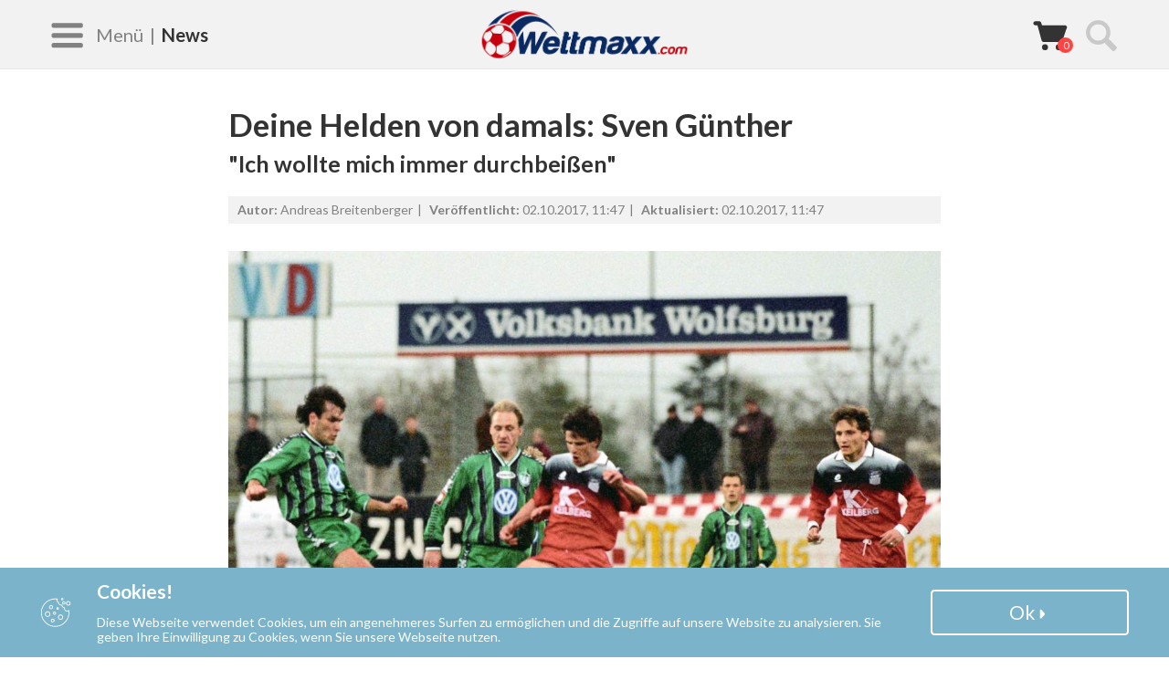

--- FILE ---
content_type: text/html; charset=UTF-8
request_url: https://www.wettmaxx.com/news/deine-helden-von-damals-sven-guenther.html
body_size: 42062
content:

<!doctype html>
<html lang="de-DE"
	prefix="og: https://ogp.me/ns#"  class="no-js">
    <head>
    <meta charset="utf-8">
    <meta http-equiv="x-ua-compatible" content="ie=edge">
    <meta name="viewport" content="width=device-width, initial-scale=1">
    <link rel="apple-touch-icon" sizes="180x180" href="https://www.wettmaxx.com/app/themes/wettmaxx/assets/images/favicons/apple-touch-icon.png">
    <link rel="icon" type="image/png" href="https://www.wettmaxx.com/app/themes/wettmaxx/assets/images/favicons/favicon-32x32.png" sizes="32x32">
    <link rel="icon" type="image/png" href="https://www.wettmaxx.com/app/themes/wettmaxx/assets/images/favicons/favicon-16x16.png" sizes="16x16">
    <link rel="manifest" href="https://www.wettmaxx.com/app/themes/wettmaxx/assets/images/favicons/manifest.json">
    <link rel="mask-icon" href="https://www.wettmaxx.com/app/themes/wettmaxx/assets/images/favicons/safari-pinned-tab.svg" color="#5bbad5">
    <link rel="shortcut icon" href="https://www.wettmaxx.com/app/themes/wettmaxx/assets/images/favicons/favicon.ico">
    <meta name="msapplication-config" content="https://www.wettmaxx.com/app/themes/wettmaxx/assets/images/favicons/browserconfig.xml">
    <meta name="theme-color" content="#ffffff">

    	<!-- Hotjar Tracking Code for http://www.wettmaxx.com -->
	<script>
	    (function(h,o,t,j,a,r){
	        h.hj=h.hj||function(){(h.hj.q=h.hj.q||[]).push(arguments)};
	        h._hjSettings={hjid:480059,hjsv:5};
	        a=o.getElementsByTagName('head')[0];
	        r=o.createElement('script');r.async=1;
	        r.src=t+h._hjSettings.hjid+j+h._hjSettings.hjsv;
	        a.appendChild(r);
	    })(window,document,'//static.hotjar.com/c/hotjar-','.js?sv=');
	</script>
    <title>Deine Helden von damals: Sven Günther</title>

<!-- All In One SEO Pack 3.7.1[1727,1792] -->
<meta name="description"  content="Der gebürtige Zwickauer spricht bei Wettmaxx über seine Anfangszeit als Profi und die aktuelle Situation der Schwäne." />

<meta name="keywords"  content="sven günther,fsv zwickau,3. liga,interview" />

<script type="application/ld+json" class="aioseop-schema">{"@context":"https://schema.org","@graph":[{"@type":"Organization","@id":"https://www.wettmaxx.com/#organization","url":"https://www.wettmaxx.com/","name":"Wettmaxx.com","sameAs":[]},{"@type":"WebSite","@id":"https://www.wettmaxx.com/#website","url":"https://www.wettmaxx.com/","name":"Wettmaxx.com","publisher":{"@id":"https://www.wettmaxx.com/#organization"}},{"@type":"WebPage","@id":"https://www.wettmaxx.com/news/deine-helden-von-damals-sven-guenther.html#webpage","url":"https://www.wettmaxx.com/news/deine-helden-von-damals-sven-guenther.html","inLanguage":"de-DE","name":"Deine Helden von damals: Sven Günther","isPartOf":{"@id":"https://www.wettmaxx.com/#website"},"breadcrumb":{"@id":"https://www.wettmaxx.com/news/deine-helden-von-damals-sven-guenther.html#breadcrumblist"},"description":"Der gebürtige Zwickauer spricht bei Wettmaxx über seine Anfangszeit als Profi und die aktuelle Situation der Schwäne.","image":{"@type":"ImageObject","@id":"https://www.wettmaxx.com/news/deine-helden-von-damals-sven-guenther.html#primaryimage","url":"https://www.wettmaxx.com/app/uploads/2017/10/holger-ballwanz-michael-spies-sven-guenther-mitte-petar-mihtarski-carsten-klee-fsv-zwickau-02-10-2017-imago-rust09982395h.jpg","width":1180,"height":835,"caption":"Bildnummer: 09982395  Datum: 18.04.1997  Copyright: imago/Rust\nAus 2. BL Saison 1996/1997 VfL Wolfsburg (Grün) gegen FSV Zwickau 1:1 am 18.04.1997 - L-R -  Holger Ballwanz, Michael Spies, Sven Günther, Petar Mihtarski, Carsten Klee; Fussball Herren GER xmk xsf 1997 quer Werbebande Bande Werbung Sponsor Wirtschaft Volksbank\n\nImage number 09982395 date 18 04 1997 Copyright imago Rust out 2 BL Season 1996 1997 VfL Wolfsburg Green against FSV Zwickau 1 1 at 18 04 1997 l r Holger Ballwanz Michael Spies Sven Günther Petar Mihtarski Carsten Klee Football men ger xmk xsf 1997 horizontal Advertising gang Ties Advertising Sponsor Economy Peopleu0026#39;s Bank"},"primaryImageOfPage":{"@id":"https://www.wettmaxx.com/news/deine-helden-von-damals-sven-guenther.html#primaryimage"},"datePublished":"2017-10-02T09:47:23+02:00","dateModified":"2017-10-02T09:47:23+02:00"},{"@type":"Article","@id":"https://www.wettmaxx.com/news/deine-helden-von-damals-sven-guenther.html#article","isPartOf":{"@id":"https://www.wettmaxx.com/news/deine-helden-von-damals-sven-guenther.html#webpage"},"author":{"@id":"https://www.wettmaxx.com/news/author/andreas-breitenberger#author"},"headline":"Deine Helden von damals: Sven Günther","datePublished":"2017-10-02T09:47:23+02:00","dateModified":"2017-10-02T09:47:23+02:00","commentCount":0,"mainEntityOfPage":{"@id":"https://www.wettmaxx.com/news/deine-helden-von-damals-sven-guenther.html#webpage"},"publisher":{"@id":"https://www.wettmaxx.com/#organization"},"articleSection":"","image":{"@type":"ImageObject","@id":"https://www.wettmaxx.com/news/deine-helden-von-damals-sven-guenther.html#primaryimage","url":"https://www.wettmaxx.com/app/uploads/2017/10/holger-ballwanz-michael-spies-sven-guenther-mitte-petar-mihtarski-carsten-klee-fsv-zwickau-02-10-2017-imago-rust09982395h.jpg","width":1180,"height":835,"caption":"Bildnummer: 09982395  Datum: 18.04.1997  Copyright: imago/Rust\nAus 2. BL Saison 1996/1997 VfL Wolfsburg (Grün) gegen FSV Zwickau 1:1 am 18.04.1997 - L-R -  Holger Ballwanz, Michael Spies, Sven Günther, Petar Mihtarski, Carsten Klee; Fussball Herren GER xmk xsf 1997 quer Werbebande Bande Werbung Sponsor Wirtschaft Volksbank\n\nImage number 09982395 date 18 04 1997 Copyright imago Rust out 2 BL Season 1996 1997 VfL Wolfsburg Green against FSV Zwickau 1 1 at 18 04 1997 l r Holger Ballwanz Michael Spies Sven Günther Petar Mihtarski Carsten Klee Football men ger xmk xsf 1997 horizontal Advertising gang Ties Advertising Sponsor Economy Peopleu0026#39;s Bank"}},{"@type":"Person","@id":"https://www.wettmaxx.com/news/author/andreas-breitenberger#author","name":"Andreas Breitenberger","sameAs":[],"image":{"@type":"ImageObject","@id":"https://www.wettmaxx.com/#personlogo","url":"https://secure.gravatar.com/avatar/e6c3b313ffe4ae286708bf1d82b64b9f?s=96&d=mm&r=g","width":96,"height":96,"caption":"Andreas Breitenberger"}},{"@type":"BreadcrumbList","@id":"https://www.wettmaxx.com/news/deine-helden-von-damals-sven-guenther.html#breadcrumblist","itemListElement":[{"@type":"ListItem","position":1,"item":{"@type":"WebPage","@id":"https://www.wettmaxx.com/","url":"https://www.wettmaxx.com/","name":"Fußball &amp; Sportwetten Portal Wettmaxx.com"}},{"@type":"ListItem","position":2,"item":{"@type":"WebPage","@id":"https://www.wettmaxx.com/news/deine-helden-von-damals-sven-guenther.html","url":"https://www.wettmaxx.com/news/deine-helden-von-damals-sven-guenther.html","name":"Deine Helden von damals: Sven Günther"}}]}]}</script>
<link rel="canonical" href="https://www.wettmaxx.com/news/deine-helden-von-damals-sven-guenther.html" />
<meta property="og:type" content="article" />
<meta property="og:title" content="Deine Helden von damals: Sven Günther" />
<meta property="og:description" content="Der gebürtige Zwickauer spricht bei Wettmaxx über seine Anfangszeit als Profi und die aktuelle Situation der Schwäne." />
<meta property="og:url" content="https://www.wettmaxx.com/news/deine-helden-von-damals-sven-guenther.html" />
<meta property="og:site_name" content="Wettmaxx.com" />
<meta property="og:image" content="https://www.wettmaxx.com/app/plugins/all-in-one-seo-pack/images/default-user-image.png" />
<meta property="article:published_time" content="2017-10-02T09:47:23Z" />
<meta property="article:modified_time" content="2017-10-02T09:47:23Z" />
<meta property="og:image:secure_url" content="https://www.wettmaxx.com/app/plugins/all-in-one-seo-pack/images/default-user-image.png" />
<meta name="twitter:card" content="summary" />
<meta name="twitter:title" content="Deine Helden von damals: Sven Günther" />
<meta name="twitter:description" content="Der gebürtige Zwickauer spricht bei Wettmaxx über seine Anfangszeit als Profi und die aktuelle Situation der Schwäne." />
<meta name="twitter:image" content="https://www.wettmaxx.com/app/plugins/all-in-one-seo-pack/images/default-user-image.png" />
			<script type="text/javascript" >
				window.ga=window.ga||function(){(ga.q=ga.q||[]).push(arguments)};ga.l=+new Date;
				ga('create', 'UA-49535622-1', 'auto');
				// Plugins
				ga('set', 'anonymizeIp', true);ga('require', 'outboundLinkTracker');
				ga('send', 'pageview');
			</script>
			<script async src="https://www.google-analytics.com/analytics.js"></script>
			<script async src="https://www.wettmaxx.com/app/plugins/all-in-one-seo-pack/public/js/vendor/autotrack.js?ver=3.7.1"></script>
				<!-- All In One SEO Pack -->
<link rel='dns-prefetch' href='//fonts.googleapis.com' />
<link rel='dns-prefetch' href='//img.wettmaxx.com' />
<link rel='dns-prefetch' href='//api.lf-tbx.com' />
<link rel='dns-prefetch' href='//lfpicserv.com' />
<link rel="alternate" type="application/rss+xml" title="Wettmaxx.com &raquo; Deine Helden von damals: Sven Günther Kommentar-Feed" href="https://www.wettmaxx.com/news/deine-helden-von-damals-sven-guenther.html/feed" />
<link rel='stylesheet' id='wp-block-library-css'  href='https://www.wettmaxx.com/wp/wp-includes/css/dist/block-library/style.min.css' type='text/css' media='all' />
<link rel='stylesheet' id='tablepress-default-css'  href='https://www.wettmaxx.com/app/plugins/tablepress/css/default.min.css' type='text/css' media='all' />
<link rel='stylesheet' id='google-fonts-css'  href='https://fonts.googleapis.com/css?family=Lato:400,700|Roboto+Mono:400,700' type='text/css' media='all' />
<link rel='stylesheet' id='wettmaxx-css'  href='https://www.wettmaxx.com/app/themes/wettmaxx/dist/styles/common_c6ea3ef4c7e06fd2ac43.css' type='text/css' media='all' />
<script>(function(H){H.className=H.className.replace(/\bno-js\b/,'js')})(document.documentElement)</script><script>window.wmx = window.wmx || {}; wmx.tournaments = {"1":{"n":"1. Bundesliga","sl":"bundesliga","t":null,"iso":"de","id":1,"season":null,"section_type":null,"cstages":[],"csections":[],"seasons":{"":{"n":"1. Bundesliga 13\/14","ns":"2013\/2014","ds":1375999200,"de":1399931940,"md":33,"sections":{"":{"sections_type":null,"stages":[],"first_round_end":null}}},"277":{"n":"1. Bundesliga 16\/17","ns":"2016\/2017","ds":1472162400,"de":1495317600,"md":33,"sections":{"2":{"sections_type":"ko","stages":[],"first_round_end":-3600},"1":{"sections_type":"h2h","stages":[],"first_round_end":1484866800}}},"410":{"n":"1. Bundesliga 17\/18","ns":"2017\/2018","ds":1500069600,"de":1529100000,"md":33,"sections":{"196":{"sections_type":"h2h","stages":[{"id":467,"n":"Wettbewerb","boundaries":"2-2-2-11-1-2"}],"first_round_end":1515798000}}},"545":{"n":"Bundesliga 18\/19","ns":"2018\/2019","ds":1529445600,"de":1561845600,"md":33,"sections":{"496":{"sections_type":"h2h","stages":[{"id":833,"n":"Bundesliga","boundaries":"4-1-1-9-1-2"}],"first_round_end":1545519600}}},"678":{"n":"Bundesliga 19\/20","ns":"2019\/20","ds":1560981600,"de":1596492000,"md":33,"sections":{"668":{"sections_type":"h2h","stages":[{"id":1056,"n":"Bundesliga","boundaries":"4-1-1-9-1-2"}],"first_round_end":1576969200}}},"829":{"n":"Bundesliga 20\/21","ns":"2020\/21","ds":1596492000,"de":1622325600,"md":33,"sections":{"832":{"sections_type":"h2h","stages":[{"id":1252,"n":"Bundesliga","boundaries":"4--2-9-1-2"}],"first_round_end":1611183600}}}},"country":"Deutschland"},"2":{"n":"DFB-Pokal","sl":"dfb-pokal","t":null,"iso":"de","id":2,"season":null,"section_type":null,"cstages":[],"csections":[],"seasons":{"":{"n":"DFB Pokal 13\/14","ns":"2013\/2014","ds":1375394400,"de":1400450340,"md":2,"sections":{"":{"sections_type":null,"stages":[],"first_round_end":null}}},"240":{"n":"Deutschland DFB-Pokal 2016\/2017","ns":"2016\/2017","ds":1471557600,"de":1495922400,"md":2,"sections":{"160":{"sections_type":"ko","stages":[],"first_round_end":-3600},"159":{"sections_type":"ko","stages":[],"first_round_end":-3600},"158":{"sections_type":"ko","stages":[],"first_round_end":-3600},"157":{"sections_type":"ko","stages":[],"first_round_end":-3600},"156":{"sections_type":"ko","stages":[],"first_round_end":-3600},"155":{"sections_type":"ko","stages":[],"first_round_end":-3600}}},"375":{"n":"DFB-Pokal 17\/18","ns":"2017\/2018","ds":1501279200,"de":1527458400,"md":2,"sections":{"210":{"sections_type":"ko","stages":[{"id":481,"n":"DFB-Pokal Finale","boundaries":"-----"}],"first_round_end":0},"209":{"sections_type":"ko","stages":[{"id":480,"n":"DFB-Pokal Halbfinale","boundaries":"-----"}],"first_round_end":0},"208":{"sections_type":"ko","stages":[{"id":479,"n":"DFB-Pokal Viertelfinale","boundaries":"-----"}],"first_round_end":0},"207":{"sections_type":"ko","stages":[{"id":478,"n":"DFB-Pokal Achtelfinale","boundaries":"-----"}],"first_round_end":0},"206":{"sections_type":"ko","stages":[{"id":477,"n":"DFB-Pokal 2. Runde","boundaries":"-----"}],"first_round_end":0},"205":{"sections_type":"ko","stages":[{"id":476,"n":"DFB-Pokal 1. Runde","boundaries":"-----"}],"first_round_end":-3600}}},"529":{"n":"DFB Pokal 18\/19","ns":"2018\/2019","ds":1529359200,"de":1558821600,"md":2,"sections":{"602":{"sections_type":"ko","stages":[{"id":984,"n":"Finale","boundaries":"-----"}],"first_round_end":0},"601":{"sections_type":"ko","stages":[{"id":983,"n":"Halbfinale","boundaries":"-----"}],"first_round_end":0},"562":{"sections_type":"ko","stages":[{"id":932,"n":"Viertelfinale","boundaries":"-----"}],"first_round_end":1554242400},"560":{"sections_type":"ko","stages":[{"id":930,"n":"Achtelfinale","boundaries":"-----"}],"first_round_end":1549407600},"542":{"sections_type":"ko","stages":[{"id":880,"n":"2. Runde","boundaries":"-----"}],"first_round_end":-3600},"480":{"sections_type":"ko","stages":[{"id":817,"n":"DFB-Pokal 1. Runde","boundaries":"-----"}],"first_round_end":-3600}}},"650":{"n":"DFB Pokal 19\/20","ns":"2019\/2020","ds":1560549600,"de":1593986400,"md":2,"sections":{"631":{"sections_type":"ko","stages":[{"id":1019,"n":"Finale","boundaries":"-----"}],"first_round_end":-3600},"630":{"sections_type":"ko","stages":[{"id":1018,"n":"Halbfinale","boundaries":"-----"}],"first_round_end":0},"629":{"sections_type":"ko","stages":[{"id":1017,"n":"Viertelfinale","boundaries":"-----"}],"first_round_end":0},"628":{"sections_type":"ko","stages":[{"id":1016,"n":"Achtelfinale","boundaries":"-----"}],"first_round_end":-3600},"627":{"sections_type":"ko","stages":[{"id":1015,"n":"2. Runde","boundaries":"-----"}],"first_round_end":-3600},"626":{"sections_type":"ko","stages":[{"id":1014,"n":"1.Runde","boundaries":"-----"}],"first_round_end":-3600}}},"795":{"n":"DFB Pokal 20\/21","ns":"2020\/21","ds":1595714400,"de":1620943200,"md":2,"sections":{"915":{"sections_type":"ko","stages":[{"id":1396,"n":"2. Runde","boundaries":"-----"}],"first_round_end":0},"798":{"sections_type":"ko","stages":[{"id":1220,"n":"DFB Pokal 1. Runde","boundaries":"-----"}],"first_round_end":0}}}},"country":"Deutschland"},"3":{"n":"2. Bundesliga","sl":"2-bundesliga","t":null,"iso":"de","id":3,"season":null,"section_type":null,"cstages":[],"csections":[],"seasons":{"":{"n":"2. Bundesliga 13\/14","ns":"2013\/2014","ds":1375308000,"de":1398981600,"md":32,"sections":{"":{"sections_type":null,"stages":[],"first_round_end":null}}},"278":{"n":"2. Bundesliga 16\/17","ns":"2016\/2017","ds":1470348000,"de":1495404000,"md":32,"sections":{"4":{"sections_type":"ko","stages":[],"first_round_end":1495663200},"3":{"sections_type":"h2h","stages":[],"first_round_end":1482102000}}},"411":{"n":"2. Bundesliga 17\/18","ns":"2017\/2018","ds":1499983200,"de":1528927200,"md":32,"sections":{"198":{"sections_type":"ko","stages":[{"id":469,"n":"Relegation","boundaries":"-----"}],"first_round_end":1526508000},"197":{"sections_type":"h2h","stages":[{"id":468,"n":"2. Bundesliga","boundaries":"2-1-0-12-1-2"}],"first_round_end":1513465200}}},"544":{"n":"2. Bundesliga 18\/19","ns":"2018\/2019","ds":1529445600,"de":1561845600,"md":32,"sections":{"604":{"sections_type":"ko","stages":[{"id":986,"n":"Relegation","boundaries":"-----"}],"first_round_end":-3600},"495":{"sections_type":"h2h","stages":[{"id":832,"n":"2. Bundesliga","boundaries":"2-1-0-12-1-2"}],"first_round_end":1544914800}}},"676":{"n":"2. Bundesliga 19\/20","ns":"2019\/2020","ds":1561500000,"de":1596319200,"md":32,"sections":{"667":{"sections_type":"h2h","stages":[{"id":1055,"n":"2. Bundesliga","boundaries":"2-1-0-12-1-2"}],"first_round_end":1576450800}}},"830":{"n":"2. Bundesliga 20\/21","ns":"2020\/21","ds":1596664800,"de":1621893600,"md":32,"sections":{"833":{"sections_type":"h2h","stages":[{"id":1253,"n":"2. Bundesliga","boundaries":"2-1-0-12-1-2"}],"first_round_end":1611529200}}}},"country":"Deutschland"},"4":{"n":"3. Liga","sl":"3-liga","t":null,"iso":"de","id":4,"season":null,"section_type":null,"cstages":[],"csections":[],"seasons":{"":{"n":"3. Liga 13\/14","ns":"2013\/2014","ds":1374184800,"de":1399845600,"md":23,"sections":{"":{"sections_type":null,"stages":[],"first_round_end":null}}},"285":{"n":"3. Liga 16\/17","ns":"2016\/2017","ds":1469743200,"de":1495317600,"md":23,"sections":{"6":{"sections_type":"ko","stages":[],"first_round_end":1495663200},"5":{"sections_type":"h2h","stages":[],"first_round_end":1482015600}}},"408":{"n":"3. Liga 17\/18","ns":"2017\/2018","ds":1499983200,"de":1529272800,"md":23,"sections":{"199":{"sections_type":"h2h","stages":[{"id":470,"n":"3. Liga","boundaries":"2-1-0-14-0-3"}],"first_round_end":1513378800}}},"551":{"n":"3. Liga 18\/19","ns":"2018\/2019","ds":1529445600,"de":1561845600,"md":23,"sections":{"501":{"sections_type":"h2h","stages":[{"id":838,"n":"3. Liga","boundaries":"2-1-0-13-0-4"}],"first_round_end":1545001200}}},"680":{"n":"3. Liga 19\/20","ns":"2019\/20","ds":1561932000,"de":1596664800,"md":23,"sections":{"670":{"sections_type":"h2h","stages":[{"id":1058,"n":"3.Liga","boundaries":"2-1-0-13-0-4"}],"first_round_end":1576450800}}},"844":{"n":"3. Liga 20\/21","ns":"2020\/21","ds":1597528800,"de":1621720800,"md":23,"sections":{"848":{"sections_type":"h2h","stages":[{"id":1267,"n":"3. Liga","boundaries":"2-1-0-13-0-4"}],"first_round_end":1610924400}}}},"country":"Deutschland"},"5":{"n":"Champions League","sl":"champions-league","t":null,"iso":"intp","id":5,"season":null,"section_type":null,"cstages":[],"csections":[],"seasons":{"":{"n":"Champions League 2013\/2014","ns":"2013\/2014","ds":1372716000,"de":1401055140,"md":6,"sections":{"":{"sections_type":null,"stages":[],"first_round_end":null}}},"238":{"n":"Champions League 16\/17","ns":"2016\/2017","ds":1472594400,"de":1496527200,"md":6,"sections":{"179":{"sections_type":"ko","stages":[],"first_round_end":-3600},"178":{"sections_type":"ko","stages":[],"first_round_end":-3600},"177":{"sections_type":"ko","stages":[],"first_round_end":-3600},"176":{"sections_type":"ko","stages":[],"first_round_end":0},"175":{"sections_type":"h2h","stages":[{"id":599,"n":"Champions League Gruppe A","boundaries":"2-1-0-1--"},{"id":600,"n":"Champions League Gruppe B","boundaries":"2-1-0-1--"},{"id":601,"n":"Champions League Gruppe C","boundaries":"2-1-0-1--"},{"id":602,"n":"Champions League Gruppe D","boundaries":"2-1-0-1--"},{"id":603,"n":"Champions League Gruppe E","boundaries":"2-1-0-1--"},{"id":604,"n":"Champions League Gruppe F","boundaries":"2-1-0-1--"},{"id":605,"n":"Champions League Gruppe G","boundaries":"2-1-0-1--"},{"id":606,"n":"Champions League Gruppe H","boundaries":"2-1-0-1--"}],"first_round_end":1476828000}}},"379":{"n":"Champions League 17\/18","ns":"2017\/2018","ds":1497909600,"de":1527717600,"md":6,"sections":{"256":{"sections_type":"ko","stages":[{"id":534,"n":"Champions League Finale ","boundaries":"-----"}],"first_round_end":0},"255":{"sections_type":"ko","stages":[{"id":533,"n":"Champions League Halbfinale","boundaries":"-----"}],"first_round_end":0},"254":{"sections_type":"ko","stages":[{"id":532,"n":"Champions League Viertelfinale","boundaries":"-----"}],"first_round_end":0},"253":{"sections_type":"ko","stages":[{"id":531,"n":"Champions League Achtelfinale","boundaries":"-----"}],"first_round_end":0},"252":{"sections_type":"h2h","stages":[{"id":523,"n":"Champions League Gruppe A","boundaries":"2-0-1-1-0-0"},{"id":524,"n":"Champions League Gruppe B","boundaries":"2-0-1-1-0-0"},{"id":525,"n":"Champions League Gruppe C","boundaries":"2-0-1-0-0-0"},{"id":526,"n":"Champions League Gruppe D","boundaries":"2-0-1-1-0-0"},{"id":527,"n":"Champions League Gruppe E","boundaries":"2-0-1-1-0-0"},{"id":528,"n":"Champions League Gruppe F","boundaries":"2-0-1-1-0-0"},{"id":529,"n":"Champions League Gruppe G","boundaries":"2-0-1-1-0-0"},{"id":530,"n":"Champions League Gruppe H","boundaries":"2-0-1-1-0-0"}],"first_round_end":0},"251":{"sections_type":"ko","stages":[{"id":522,"n":"Champions League Playoff","boundaries":"-----"}],"first_round_end":1502920800},"250":{"sections_type":"ko","stages":[{"id":521,"n":"Champions League Qualifikation 3. Runde","boundaries":"-----"}],"first_round_end":-3600},"248":{"sections_type":"ko","stages":[{"id":520,"n":"Champions League Qualifikation 2. Runde","boundaries":"-----"}],"first_round_end":1499983200},"247":{"sections_type":"ko","stages":[{"id":518,"n":"Champions League Qualifikation 1. Runde","boundaries":"-----"}],"first_round_end":1498687200}}},"518":{"n":"UEFA Champions League 18\/19","ns":"2018\/2019","ds":1529791200,"de":1559426400,"md":6,"sections":{"603":{"sections_type":"ko","stages":[{"id":985,"n":"Halbfinale","boundaries":"-----"}],"first_round_end":1556661600},"592":{"sections_type":"h2h","stages":[{"id":974,"n":"Viertelfinale","boundaries":"-----"}],"first_round_end":1554933600},"564":{"sections_type":"ko","stages":[{"id":934,"n":"Achtelfinale","boundaries":"-----"}],"first_round_end":1550617200},"559":{"sections_type":"h2h","stages":[{"id":929,"n":"Achtelfinale","boundaries":"-----"}],"first_round_end":1550703600},"543":{"sections_type":"h2h","stages":[{"id":881,"n":"Gruppe A","boundaries":"2-0-1-1-0-0"},{"id":882,"n":"Gruppe B","boundaries":"2-0-1-1-0-0"},{"id":883,"n":"Gruppe C","boundaries":"2-0-1-1--"},{"id":884,"n":"Gruppe D","boundaries":"2-0-1-1--"},{"id":885,"n":"Gruppe E","boundaries":"2-0-1-1--"},{"id":886,"n":"Gruppe F","boundaries":"2-0-1-1--"},{"id":887,"n":"Gruppe G","boundaries":"2-0-1-1--"},{"id":888,"n":"Gruppe H","boundaries":"2-0-1-1--"}],"first_round_end":1540418400},"530":{"sections_type":"ko","stages":[{"id":867,"n":"Qualifikation Finale","boundaries":"-----"}],"first_round_end":1534888800},"521":{"sections_type":"ko","stages":[{"id":858,"n":"Qualifikation Halbfinale","boundaries":"-----"}],"first_round_end":1533679200},"504":{"sections_type":"ko","stages":[{"id":841,"n":"Qualifikation Viertelfinale","boundaries":"-----"}],"first_round_end":1532556000},"469":{"sections_type":"ko","stages":[{"id":806,"n":"Qualifikation Achtelfinale","boundaries":"-----"}],"first_round_end":1531346400},"468":{"sections_type":"ko","stages":[{"id":805,"n":"Qualifikation Vorrunde Finale","boundaries":"-----"}],"first_round_end":-3600},"467":{"sections_type":"ko","stages":[{"id":804,"n":"Qualifikation Vorrunde Halfbinale","boundaries":"-----"}],"first_round_end":0}}},"651":{"n":"UEFA Champions League 19\/20","ns":"2019\/2020","ds":1559944800,"de":1596232800,"md":6,"sections":{"716":{"sections_type":"h2h","stages":[{"id":1108,"n":"Gruppe A","boundaries":"2--1-1--"},{"id":1109,"n":"Gruppe B","boundaries":"2--1-1--"},{"id":1110,"n":"Gruppe C","boundaries":"2--1-1--"},{"id":1111,"n":"Gruppe D","boundaries":"2--1-1--"},{"id":1112,"n":"Gruppe E","boundaries":"2--1-1--"},{"id":1113,"n":"Gruppe F","boundaries":"2--1-1--"},{"id":1114,"n":"Gruppe G","boundaries":"2--1-1--"},{"id":1115,"n":"Gruppe H","boundaries":"2--1-1--"}],"first_round_end":1571781600},"703":{"sections_type":"ko","stages":[{"id":1095,"n":"Playoffs","boundaries":"-----"}],"first_round_end":1566338400},"702":{"sections_type":"ko","stages":[{"id":1094,"n":"Qualifikation 3.Runde","boundaries":"-----"}],"first_round_end":1565128800},"662":{"sections_type":"ko","stages":[{"id":1050,"n":"Qualifikation 2.Runde","boundaries":"-----"}],"first_round_end":1563919200},"634":{"sections_type":"ko","stages":[{"id":1022,"n":"Qualifikation 1.Runde","boundaries":"-----"}],"first_round_end":1562709600},"633":{"sections_type":"ko","stages":[{"id":1021,"n":"Vorqualifikation Finale","boundaries":"-----"}],"first_round_end":-3600},"632":{"sections_type":"ko","stages":[{"id":1020,"n":"Vorqualifikation Halbfinale","boundaries":"-----"}],"first_round_end":-3600}}},"838":{"n":"UEFA Champions League 20\/21","ns":"2020\/21","ds":1596492000,"de":1622239200,"md":6,"sections":{"901":{"sections_type":"h2h","stages":[{"id":1345,"n":"Gruppe A","boundaries":"2-1-0-1-0-0"},{"id":1346,"n":"Gruppe B","boundaries":"2-1-0-1-0-0"},{"id":1347,"n":"Gruppe C","boundaries":"2-1-0-1-0-0"},{"id":1348,"n":"Gruppe D","boundaries":"2-1-0-1-0-0"},{"id":1349,"n":"Gruppe E","boundaries":"2-1-0-1-0-0"},{"id":1350,"n":"Gruppe F","boundaries":"2-1-0-1-0-0"},{"id":1351,"n":"Gruppe G","boundaries":"2-1-0-1-0-0"},{"id":1352,"n":"Gruppe H","boundaries":"2-1-0-1-0-0"}],"first_round_end":1604530800},"892":{"sections_type":"ko","stages":[{"id":1337,"n":"Playoffs","boundaries":"-----"}],"first_round_end":0},"877":{"sections_type":"ko","stages":[{"id":1322,"n":"3. Qualifikationrsunde","boundaries":"-----"}],"first_round_end":0},"844":{"sections_type":"ko","stages":[{"id":1263,"n":"Vorrunde Finale","boundaries":"-----"}],"first_round_end":-3600},"843":{"sections_type":"ko","stages":[{"id":1262,"n":"Vorrunde Halbfinale","boundaries":"-----"}],"first_round_end":0}}}},"country":"Int Pokale"},"6":{"n":"Europa League","sl":"europa-league","t":null,"iso":"intp","id":6,"season":null,"section_type":null,"cstages":[],"csections":[],"seasons":{"":{"n":"UEFA Cup 1 2013\/2014","ns":"2013\/2014","ds":1372716000,"de":1400191140,"md":5,"sections":{"":{"sections_type":null,"stages":[],"first_round_end":null}}},"257":{"n":"Europa League 16\/17","ns":"2016\/2017","ds":1467064800,"de":1495663200,"md":5,"sections":{"185":{"sections_type":"ko","stages":[],"first_round_end":0},"184":{"sections_type":"ko","stages":[],"first_round_end":0},"183":{"sections_type":"ko","stages":[],"first_round_end":0},"182":{"sections_type":"ko","stages":[],"first_round_end":0},"181":{"sections_type":"ko","stages":[],"first_round_end":0},"180":{"sections_type":"h2h","stages":[],"first_round_end":0}}},"380":{"n":"Europa League 17\/18","ns":"2017\/2018","ds":1497823200,"de":1527285600,"md":5,"sections":{"437":{"sections_type":"ko","stages":[{"id":765,"n":"16-Finale","boundaries":"-----"}],"first_round_end":1518649200},"387":{"sections_type":"h2h","stages":[{"id":704,"n":"Europa League Gruppe A","boundaries":"2-0-0-2-0-0"},{"id":705,"n":"Europa League Gruppe B","boundaries":"2-0-0-2-0-0"},{"id":706,"n":"Europa League Gruppe C","boundaries":"2-0-0-2-0-0"},{"id":707,"n":"Europa League Gruppe D","boundaries":"2-0-0-2-0-0"},{"id":708,"n":"Europa League Gruppe E","boundaries":"2-0-0-2-0-0"},{"id":709,"n":"Europa League Gruppe H","boundaries":"2-0-0-2-0-0"},{"id":710,"n":"Europa League Gruppe I","boundaries":"2-0-0-2-0-0"},{"id":711,"n":"Europa League Gruppe J","boundaries":"2-0-0-2-0-0"},{"id":712,"n":"Europa League Gruppe F","boundaries":"2-0-0-2-0-0"},{"id":713,"n":"Europa League Gruppe G","boundaries":"2-0-0-2-0-0"},{"id":714,"n":"Europa League Gruppe K","boundaries":"2-0-0-2-0-0"},{"id":715,"n":"Europa League Gruppe L","boundaries":"2-0-0-2-0-0"}],"first_round_end":-3600},"281":{"sections_type":"ko","stages":[{"id":566,"n":"Europa League Playoffs","boundaries":"-----"}],"first_round_end":1502920800},"280":{"sections_type":"ko","stages":[{"id":565,"n":"Europa League Qualifikation 3. Runde","boundaries":"-----"}],"first_round_end":1501106400},"279":{"sections_type":"ko","stages":[{"id":564,"n":"Europa League Qualifikation 2. Runde","boundaries":"-----"}],"first_round_end":1499896800},"278":{"sections_type":"ko","stages":[{"id":563,"n":"Europa League Qualifikation 1. Runde","boundaries":"-----"}],"first_round_end":1499292000}}},"547":{"n":"UEFA Europa League 18\/19","ns":"2018\/2019","ds":1529445600,"de":1559167200,"md":5,"sections":{"595":{"sections_type":"ko","stages":[{"id":977,"n":"Finale","boundaries":"-----"}],"first_round_end":0},"594":{"sections_type":"ko","stages":[{"id":976,"n":"Halbfinale","boundaries":"-----"}],"first_round_end":1556834400},"593":{"sections_type":"ko","stages":[{"id":975,"n":"Viertelfinale","boundaries":"-----"}],"first_round_end":1555020000},"558":{"sections_type":"ko","stages":[{"id":928,"n":"Achtelfinale","boundaries":"-----"}],"first_round_end":1551999600},"557":{"sections_type":"ko","stages":[{"id":927,"n":"16-Finale","boundaries":"-----"}],"first_round_end":1550185200},"547":{"sections_type":"h2h","stages":[{"id":906,"n":"Gruppe A","boundaries":"2-0-0-2-0-0"},{"id":907,"n":"Gruppe B","boundaries":"2-0-0-2-0-0"},{"id":908,"n":"Gruppe C","boundaries":"2-0-0-2-0-0"},{"id":909,"n":"Gruppe D","boundaries":"2-0-0-2-0-0"},{"id":910,"n":"Gruppe E","boundaries":"2-0-0-2-0-0"},{"id":911,"n":"Gruppe F","boundaries":"2-0-0-2-0-0"},{"id":912,"n":"Gruppe G","boundaries":"2-0-0-2-0-0"},{"id":913,"n":"Gruppe H","boundaries":"2-0-0-2-0-0"},{"id":914,"n":"Gruppe I","boundaries":"2-0-0-2-0-0"},{"id":915,"n":"Gruppe J","boundaries":"2-0-0-2-0-0"},{"id":916,"n":"Gruppe K","boundaries":"2-0-0-2-0-0"},{"id":917,"n":"Gruppe L","boundaries":"2-0-0-2-0-0"}],"first_round_end":1540418400},"538":{"sections_type":"ko","stages":[{"id":876,"n":"Qualifikation Finale","boundaries":"-----"}],"first_round_end":1534975200},"522":{"sections_type":"ko","stages":[{"id":859,"n":"Qualifikation Halbfinale","boundaries":"-----"}],"first_round_end":1533852000},"505":{"sections_type":"ko","stages":[{"id":842,"n":"Qualifikation Viertelfinale","boundaries":"-----"}],"first_round_end":1532642400},"502":{"sections_type":"ko","stages":[{"id":839,"n":"Achtelfinale","boundaries":"-----"}],"first_round_end":1531432800},"498":{"sections_type":"ko","stages":[{"id":835,"n":"Qualifikation 16-Finale","boundaries":"-----"}],"first_round_end":1530136800}}},"647":{"n":"UEFA Europa League 19\/20","ns":"2019\/20","ds":1559944800,"de":1595368800,"md":5,"sections":{"735":{"sections_type":"ko","stages":[{"id":1146,"n":"16-Finale","boundaries":"-----"}],"first_round_end":0},"717":{"sections_type":"h2h","stages":[{"id":1116,"n":"Gruppe A","boundaries":"2---2--"},{"id":1117,"n":"Gruppe B","boundaries":"2---2--"},{"id":1118,"n":"Gruppe C","boundaries":"2---2--"},{"id":1119,"n":"Gruppe D","boundaries":"2---2--"},{"id":1120,"n":"Gruppe E","boundaries":"2---2--"},{"id":1121,"n":"Gruppe F","boundaries":"2---2--"},{"id":1122,"n":"Gruppe G","boundaries":"2---2--"},{"id":1123,"n":"Gruppe H","boundaries":"2---2--"},{"id":1124,"n":"Gruppe J","boundaries":"2---2--"},{"id":1125,"n":"Gruppe I","boundaries":"2---2--"},{"id":1126,"n":"Gruppe K","boundaries":"2---2--"},{"id":1127,"n":"Gruppe L","boundaries":"2---2--"}],"first_round_end":1571868000},"705":{"sections_type":"ko","stages":[{"id":1097,"n":"Qualifikation Finale","boundaries":"-----"}],"first_round_end":1566424800},"704":{"sections_type":"ko","stages":[{"id":1096,"n":"Qualifikation Halbfinale","boundaries":"-----"}],"first_round_end":1565820000},"663":{"sections_type":"ko","stages":[{"id":1051,"n":"Qualifikation Viertelfinale","boundaries":"-----"}],"first_round_end":1564005600},"623":{"sections_type":"ko","stages":[{"id":1011,"n":"Qualifikation Achtelfinale","boundaries":"-----"}],"first_round_end":1562882400},"622":{"sections_type":"ko","stages":[{"id":1010,"n":"Qualifikation 16-Finale","boundaries":"-----"}],"first_round_end":1561672800}}},"839":{"n":"UEFA Europa League 20\/21","ns":"2020\/21","ds":1596492000,"de":1622066400,"md":5,"sections":{"902":{"sections_type":"h2h","stages":[{"id":1353,"n":"Gruppe A","boundaries":"2-0-0-2-0-0"},{"id":1354,"n":"Gruppe B","boundaries":"2-0-0-2-0-0"},{"id":1355,"n":"Gruppe C","boundaries":"2-0-0-2-0-0"},{"id":1356,"n":"Gruppe D","boundaries":"2-0-0-2-0-0"},{"id":1357,"n":"Gruppe E","boundaries":"2-0-0-2-0-0"},{"id":1358,"n":"Gruppe F","boundaries":"2-0-0-2-0-0"},{"id":1359,"n":"Gruppe G","boundaries":"2-0-0-2-0-0"},{"id":1360,"n":"Gruppe H","boundaries":"2-0-0-2-0-0"},{"id":1361,"n":"Gruppe I","boundaries":"2-0-0-2-0-0"},{"id":1362,"n":"Gruppe K","boundaries":"2-0-0-2-0-0"},{"id":1363,"n":"Gruppe L","boundaries":"2-0-0-2-0-0"},{"id":1364,"n":"Gruppe J","boundaries":"2-0-0-2-0-0"}],"first_round_end":1604617200},"896":{"sections_type":"ko","stages":[{"id":1341,"n":"Playoffs","boundaries":"-----"}],"first_round_end":0},"893":{"sections_type":"ko","stages":[{"id":1338,"n":"3. Qualifikationsrunde","boundaries":"-----"}],"first_round_end":0},"876":{"sections_type":"ko","stages":[{"id":1321,"n":"2. Qualifikationsrunde","boundaries":"-----"}],"first_round_end":0},"849":{"sections_type":"ko","stages":[{"id":1268,"n":"1. Qualifikationsrunde","boundaries":"-----"}],"first_round_end":-3600},"841":{"sections_type":"ko","stages":[{"id":1260,"n":"Vorrunde","boundaries":"-----"}],"first_round_end":0}}}},"country":"Int Pokale"},"8":{"n":"Int. Freundschaftsspiele","sl":"int-freundschaft","t":null,"iso":"intp","id":8,"season":null,"section_type":null,"cstages":[],"csections":[],"seasons":{"":{"n":"Int. Friendly Games 2014","ns":"2014","ds":1451775600,"de":1483225200,"md":1,"sections":{"":{"sections_type":null,"stages":[],"first_round_end":null}}},"325":{"n":"Freundschaftsspiele  2017","ns":"2017","ds":1483225200,"de":1514761200,"md":1,"sections":{"400":{"sections_type":"ko","stages":[{"id":728,"n":"Freundschaftsspiele","boundaries":"-----"}],"first_round_end":0}}},"489":{"n":"L\u00e4nderspiele 2018","ns":"2018","ds":1515193200,"de":1546210800,"md":1,"sections":{"434":{"sections_type":"ko","stages":[{"id":762,"n":"L\u00e4nderspiele","boundaries":"-----"}],"first_round_end":-3600}}},"609":{"n":"L\u00e4nderspiele 2019","ns":"2019","ds":1546297200,"de":1577746800,"md":1,"sections":{"573":{"sections_type":"ko","stages":[{"id":944,"n":"L\u00e4nderspiele","boundaries":"-----"}],"first_round_end":0}}},"869":{"n":"L\u00e4nderspiele 2020","ns":"2020","ds":1577833200,"de":1609455600,"md":1,"sections":{"874":{"sections_type":"ko","stages":[{"id":1317,"n":"L\u00e4nderspiele","boundaries":"-----"}],"first_round_end":0}}}},"country":"Int Pokale"},"12":{"n":"Deutscher Super Cup","sl":"super-cup-de","t":null,"iso":"de","id":12,"season":null,"section_type":null,"cstages":[],"csections":[],"seasons":{"":{"n":"Supercup 2014","ns":"","ds":1407880800,"de":1408053540,"md":0,"sections":{"":{"sections_type":null,"stages":[],"first_round_end":null}}},"241":{"n":"Deutschland Super Cup  2015\/2016","ns":"","ds":1471125600,"de":1471212000,"md":0,"sections":{"165":{"sections_type":"ko","stages":[],"first_round_end":-3600}}},"376":{"n":"Super Cup 16\/17","ns":"2016\/2017","ds":1496440800,"de":1502056800,"md":0,"sections":{"230":{"sections_type":"ko","stages":[{"id":501,"n":"Super Cup","boundaries":"-----"}],"first_round_end":0}}},"540":{"n":"Supercup 2018","ns":"2018","ds":1529445600,"de":1534111200,"md":0,"sections":{"491":{"sections_type":"ko","stages":[{"id":828,"n":"Super Cup","boundaries":"-----"}],"first_round_end":-3600}}},"825":{"n":"Supercup 2020","ns":"2020","ds":1596492000,"de":1601676000,"md":0,"sections":{"827":{"sections_type":"ko","stages":[{"id":1248,"n":"Super Cup","boundaries":"-----"}],"first_round_end":0}}}},"country":"Deutschland"},"23":{"n":"Regionalliga","sl":"regionalliga-de","t":null,"iso":"de","id":23,"season":null,"section_type":null,"cstages":[],"csections":[],"seasons":{"":{"n":"Regionalliga 2014\/2015","ns":"2014\/2015","ds":1406844000,"de":1432591140,"md":9,"sections":{"":{"sections_type":null,"stages":[],"first_round_end":null}}},"434":{"n":"Regionalliga West 17\/18","ns":"","ds":1501192800,"de":1526248800,"md":9,"sections":{"371":{"sections_type":"h2h","stages":[],"first_round_end":0}}},"553":{"n":"Regionalliga West 18\/19","ns":"2018\/2019","ds":1529445600,"de":1558216800,"md":9,"sections":{"503":{"sections_type":"h2h","stages":[{"id":840,"n":"Regionalliga West","boundaries":"0-1-0-13-0-4"}],"first_round_end":1541890800}}},"704":{"n":"Regionalliga West 19\/20","ns":"2019\/20","ds":1563487200,"de":1589839200,"md":9,"sections":{"754":{"sections_type":"ko","stages":[{"id":1166,"n":"Regionalliga West","boundaries":"-1--14--4"}],"first_round_end":1574550000}}},"841":{"n":"Regionalliga West 20\/21","ns":"2020\/21","ds":1596664800,"de":1623103200,"md":9,"sections":{"846":{"sections_type":"h2h","stages":[{"id":1265,"n":"Regionalliga","boundaries":"1---15--5"}],"first_round_end":1608505200}}}},"country":"Deutschland"},"28":{"n":"Premier League","sl":"premier-league","t":null,"iso":"gb","id":28,"season":null,"section_type":null,"cstages":[],"csections":[],"seasons":{"":{"n":"England Premier League 2014\/2015","ns":"2014\/2015","ds":1408053600,"de":1432591140,"md":32,"sections":{"":{"sections_type":null,"stages":[],"first_round_end":null}}},"233":{"n":"England Premier League 2016\/2017","ns":"2016\/2017","ds":1471039200,"de":1495404000,"md":32,"sections":{"8":{"sections_type":"h2h","stages":[],"first_round_end":1483225200}}},"393":{"n":"Premier League 17\/18","ns":"2017\/2018","ds":1501279200,"de":1526248740,"md":32,"sections":{"202":{"sections_type":"h2h","stages":[{"id":473,"n":"Premier League","boundaries":"3-1-1-12-0-3"}],"first_round_end":1514242800}}},"527":{"n":"Premier League 18\/19","ns":"2018\/2019","ds":1529618400,"de":1557698400,"md":32,"sections":{"478":{"sections_type":"h2h","stages":[{"id":815,"n":"Premier League","boundaries":"4-0-1-12-0-3"}],"first_round_end":1545865200}}},"648":{"n":"Premier League 19\/20","ns":"2019\/20","ds":1559772000,"de":1596405600,"md":32,"sections":{"624":{"sections_type":"h2h","stages":[{"id":1012,"n":"Premier League","boundaries":"4-0-1-12-0-3"}],"first_round_end":1577314800}}},"850":{"n":"Premier League 20\/21","ns":"2020\/21","ds":1597183200,"de":1621893600,"md":32,"sections":{"855":{"sections_type":"h2h","stages":[{"id":1274,"n":"Premier League","boundaries":"4--1-12--3"}],"first_round_end":1610924400}}}},"country":"England"},"29":{"n":"D\u00e4nemark Superliga","sl":"superliga","t":null,"iso":"dk","id":29,"season":null,"section_type":null,"cstages":[],"csections":[],"seasons":{"":{"n":"D\u00e4nemark Superliga 2014\/2015","ns":"2014\/2015","ds":1405634400,"de":1433714400,"md":26,"sections":{"":{"sections_type":null,"stages":[],"first_round_end":null}}},"232":{"n":"D\u00e4nemark Superliga 2016\/2017","ns":"2016\/2017","ds":1468533600,"de":1496354400,"md":26,"sections":{"25":{"sections_type":"h2h","stages":[],"first_round_end":1477000800}}},"381":{"n":"Superliga 17\/18","ns":"2017\/2018","ds":1499378400,"de":1521414000,"md":26,"sections":{"298":{"sections_type":"ko","stages":[{"id":584,"n":"EL-Finalrunde Finale","boundaries":"-----"}],"first_round_end":0},"297":{"sections_type":"ko","stages":[{"id":583,"n":"EL-Finalrunde Halbfinale","boundaries":"-----"}],"first_round_end":1526680800},"296":{"sections_type":"ko","stages":[{"id":582,"n":"EL-Finalrunde Viertelfinale","boundaries":"-----"}],"first_round_end":1526248800},"295":{"sections_type":"ko","stages":[{"id":581,"n":"Abstiegs-Finalrunde Finale","boundaries":"-----"}],"first_round_end":1527112800},"294":{"sections_type":"ko","stages":[{"id":580,"n":"Abstiegs-Finalrunde Halbfinale","boundaries":"-----"}],"first_round_end":1526594400},"293":{"sections_type":"ko","stages":[{"id":579,"n":"Abstiegs-Finalrunde Viertelfinale","boundaries":"-----"}],"first_round_end":1526162400},"292":{"sections_type":"h2h","stages":[{"id":577,"n":"Abstiegs-Gruppe I","boundaries":"2-0-0-0-2-0"},{"id":578,"n":"Abstiegs-Gruppe II","boundaries":"2-0-0-0-2-0"}],"first_round_end":1522533600},"291":{"sections_type":"h2h","stages":[{"id":576,"n":"Super Liga Championship","boundaries":"1-2-1-0-0-0"}],"first_round_end":1523138400},"290":{"sections_type":"h2h","stages":[{"id":575,"n":"Superliga","boundaries":"0-6-0-0-8-0"}],"first_round_end":1508709600}}},"516":{"n":"Superliga 18\/19","ns":"2018\/2019","ds":1529618400,"de":1559253600,"md":26,"sections":{"466":{"sections_type":"h2h","stages":[{"id":803,"n":"Superliga","boundaries":"0-6-0-0-8-0"}],"first_round_end":1540072800}}},"644":{"n":"Superliga 19\/20","ns":"2019\/2020","ds":1559944800,"de":1590962400,"md":26,"sections":{"618":{"sections_type":"h2h","stages":[{"id":1006,"n":"Superliga","boundaries":"-7---7-"}],"first_round_end":1571522400}}},"821":{"n":"Superligaen 20\/21","ns":"2020\/21","ds":1595887200,"de":1622498400,"md":26,"sections":{"823":{"sections_type":"h2h","stages":[{"id":1244,"n":"Superliga","boundaries":"-6---6-"}],"first_round_end":1607382000}}}},"country":"D\u00e4nemark"},"30":{"n":"Jupiler League","sl":"jupiler-league","t":null,"iso":"be","id":30,"season":null,"section_type":null,"cstages":[],"csections":[],"seasons":{"":{"n":"Belgien Jupiler League 2014\/2015","ns":"2014\/2015","ds":1406239200,"de":1433109600,"md":25,"sections":{"":{"sections_type":null,"stages":[],"first_round_end":null}}},"237":{"n":"Jupiler League 16\/17","ns":"2016\/2017","ds":1469743200,"de":1496700000,"md":25,"sections":{"135":{"sections_type":"ko","stages":[{"id":632,"n":"Europa League Playoffs Finale","boundaries":"-----"}],"first_round_end":0},"134":{"sections_type":"ko","stages":[{"id":631,"n":"Europa League Playoffs Halbfinale","boundaries":"-----"}],"first_round_end":1494885600},"133":{"sections_type":"h2h","stages":[{"id":629,"n":"Europa League Gruppe A","boundaries":"0-1-0-5-0-0"},{"id":630,"n":"Europa League Gruppe B","boundaries":"0-1-0-5-0-0"}],"first_round_end":1492207200},"132":{"sections_type":"h2h","stages":[{"id":628,"n":"Championship Gruppe","boundaries":"1-1-1-1-0-0"}],"first_round_end":1492207200},"50":{"sections_type":"h2h","stages":[{"id":627,"n":"First Divison","boundaries":"0-6-9-0-0-1"}],"first_round_end":1480114800}}},"382":{"n":"Jupiler League 17\/18","ns":"2017\/2018","ds":1500501600,"de":1520722800,"md":25,"sections":{"308":{"sections_type":"ko","stages":[{"id":595,"n":"Europa League Playoffs Finale","boundaries":"-----"}],"first_round_end":-3600},"307":{"sections_type":"ko","stages":[{"id":594,"n":"Europa League Playoffs Halbfinale","boundaries":"-----"}],"first_round_end":-3600},"306":{"sections_type":"h2h","stages":[{"id":592,"n":"Europa League Gruppe A","boundaries":"1-0-0-5-0-0"},{"id":593,"n":"Europa League Gruppe B","boundaries":"1-0-0-5-0-0"}],"first_round_end":1523656800},"305":{"sections_type":"h2h","stages":[{"id":591,"n":"Championship Gruppe","boundaries":"1-1-2-0-0-0"}],"first_round_end":1523656800},"304":{"sections_type":"h2h","stages":[{"id":590,"n":"Jupiler League","boundaries":"-----"}],"first_round_end":1510959600}}},"541":{"n":"First Division A 18\/19","ns":"2018\/2019","ds":1529445600,"de":1559167200,"md":25,"sections":{"492":{"sections_type":"h2h","stages":[{"id":829,"n":"Pro League A","boundaries":"0-6-0-0-9-1"}],"first_round_end":1541890800}}},"696":{"n":"First Division A 19\/20","ns":"2019\/20","ds":1563400800,"de":1591048800,"md":25,"sections":{"685":{"sections_type":"h2h","stages":[{"id":1073,"n":"Pro League","boundaries":"6-9-0-0-0-1"}],"first_round_end":1573340400}}},"800":{"n":"Jupiler League 20\/21","ns":"2020\/21","ds":1595714400,"de":1622412000,"md":25,"sections":{"804":{"sections_type":"h2h","stages":[{"id":1226,"n":"Jupiler League ","boundaries":"4-4-0-6-0-1"}],"first_round_end":1607209200}}}},"country":"Belgien"},"31":{"n":"Ligue 1","sl":"ligue-1","t":null,"iso":"fr","id":31,"season":null,"section_type":null,"cstages":[],"csections":[],"seasons":{"":{"n":"Frankreich Ligue 1 2014\/2015","ns":"2014\/2015","ds":1407448800,"de":1432418400,"md":2,"sections":{"":{"sections_type":null,"stages":[],"first_round_end":null}}},"242":{"n":"Frankreich Ligue 1 2016\/2017","ns":"2016\/2017","ds":1470952800,"de":1495317600,"md":2,"sections":{"15":{"sections_type":"ko","stages":[],"first_round_end":0},"14":{"sections_type":"h2h","stages":[],"first_round_end":1482274800}}},"389":{"n":"Ligue 1 17\/18","ns":"2017\/2018","ds":1500847200,"de":1527804000,"md":2,"sections":{"233":{"sections_type":"ko","stages":[{"id":504,"n":"Relegation","boundaries":"-----"}],"first_round_end":-3600},"232":{"sections_type":"h2h","stages":[{"id":503,"n":"Ligue 1","boundaries":"2-1-2-12-1-2"}],"first_round_end":1513810800}}},"514":{"n":"Ligue 1 18\/19","ns":"2018\/2019","ds":1529704800,"de":1559340000,"md":2,"sections":{"463":{"sections_type":"h2h","stages":[{"id":800,"n":"Ligue 1","boundaries":"2-1-1-13-1-2"}],"first_round_end":1545519600}}},"649":{"n":"Ligue 1 19\/20","ns":"2019\/2020","ds":1559944800,"de":1590357600,"md":2,"sections":{"625":{"sections_type":"h2h","stages":[{"id":1013,"n":"Ligue 1","boundaries":"2-1-1-13-1-2"}],"first_round_end":1576969200}}},"786":{"n":"Ligue 1 20\/21","ns":"2020\/21","ds":1595368800,"de":1622412000,"md":2,"sections":{"787":{"sections_type":"h2h","stages":[{"id":1208,"n":"Relegation","boundaries":"-----"}],"first_round_end":1610146800}}}},"country":"Frankreich"},"33":{"n":"Eredivisie","sl":"eredivisie","t":null,"iso":"nl","id":33,"season":null,"section_type":null,"cstages":[],"csections":[],"seasons":{"":{"n":"Niederlande Eredivisie 2014\/2015","ns":"2014\/2015","ds":1407448800,"de":1433800740,"md":33,"sections":{"":{"sections_type":null,"stages":[],"first_round_end":null}}},"245":{"n":"Niederlande Eredivisie 2016\/2017","ns":"2016\/2017","ds":1470348000,"de":1496095200,"md":33,"sections":{"129":{"sections_type":"ko","stages":[],"first_round_end":1495663200},"128":{"sections_type":"ko","stages":[],"first_round_end":1495144800},"127":{"sections_type":"ko","stages":[],"first_round_end":1494626400},"126":{"sections_type":"ko","stages":[],"first_round_end":1495836000},"125":{"sections_type":"ko","stages":[],"first_round_end":1495317600},"66":{"sections_type":"h2h","stages":[],"first_round_end":1480719600}}},"391":{"n":"Eredivisie 17\/18","ns":"2017\/2018","ds":1501452000,"de":1525644000,"md":33,"sections":{"289":{"sections_type":"ko","stages":[{"id":574,"n":"Relegation Finale","boundaries":"-----"}],"first_round_end":1526853600},"288":{"sections_type":"ko","stages":[{"id":573,"n":"Relegation Halbfinale","boundaries":"-----"}],"first_round_end":1526335200},"287":{"sections_type":"ko","stages":[{"id":572,"n":"Eredivisie Relegation Viertelfinale","boundaries":"-----"}],"first_round_end":1526076000},"286":{"sections_type":"ko","stages":[{"id":571,"n":"Eredivisie EL-Playoffs Finale","boundaries":"-----"}],"first_round_end":1526508000},"285":{"sections_type":"h2h","stages":[{"id":570,"n":"Eredivisie EL-Playoffs Halbfinale","boundaries":"-----"}],"first_round_end":1525816800},"284":{"sections_type":"h2h","stages":[{"id":569,"n":"Eredivisie ","boundaries":"1-2-4-8-2-1"}],"first_round_end":1513465200}}},"515":{"n":"Eredivisie 18\/19","ns":"2018\/2019","ds":1529618400,"de":1558908000,"md":33,"sections":{"464":{"sections_type":"h2h","stages":[{"id":801,"n":"Eredivisie ","boundaries":"1-2-4-8-2-1"}],"first_round_end":1545519600}}},"654":{"n":"Eredivisie 19\/20","ns":"2019\/2020","ds":1560549600,"de":1590444000,"md":33,"sections":{"637":{"sections_type":"h2h","stages":[{"id":1025,"n":"Eredivisie","boundaries":"2-1-4-8-1-2"}],"first_round_end":1576364400}}},"789":{"n":"Eredivisie 20\/21","ns":"2020\/21","ds":1595368800,"de":1621807200,"md":33,"sections":{"792":{"sections_type":"h2h","stages":[{"id":1213,"n":"Eredivisie","boundaries":"2-1-2-10-1-2"}],"first_round_end":0}}}},"country":"Holland"},"34":{"n":"Coppa Italia","sl":"coppa-italia","t":null,"iso":"it","id":34,"season":null,"section_type":null,"cstages":[],"csections":[],"seasons":{"":{"n":"Italien Coppa Italia 2014\/2015","ns":"2014\/2015","ds":1407621600,"de":1433714400,"md":0,"sections":{"":{"sections_type":null,"stages":[],"first_round_end":null}}},"431":{"n":"Coppa Italia 17\/18","ns":"2017\/2018","ds":1501279200,"de":1528063200,"md":0,"sections":{"311":{"sections_type":"ko","stages":[{"id":598,"n":"Coppa Italia 3. Runde","boundaries":"-----"}],"first_round_end":0},"310":{"sections_type":"ko","stages":[{"id":597,"n":"Coppa Italia 2. Runde","boundaries":"-----"}],"first_round_end":-3600},"309":{"sections_type":"ko","stages":[{"id":596,"n":"Coppa Italia 1. Runde","boundaries":"-----"}],"first_round_end":0}}},"889":{"n":"Coppa Italia 20\/21","ns":"2020\/21","ds":1600120800,"de":1625090400,"md":0,"sections":{"897":{"sections_type":"ko","stages":[{"id":1342,"n":"64-Finale","boundaries":"-----"}],"first_round_end":0}}}},"country":"Italien"},"35":{"n":"Italien Serie A","sl":"serie-a","t":null,"iso":"it","id":35,"season":null,"section_type":null,"cstages":[],"csections":[],"seasons":{"":{"n":"Italien Serie A 2014\/2015","ns":"2014\/2015","ds":1409349600,"de":1433109600,"md":38,"sections":{"":{"sections_type":null,"stages":[],"first_round_end":null}}},"292":{"n":"Italien Serie A 2016\/2017","ns":"2016\/2017","ds":1471644000,"de":1496008800,"md":38,"sections":{"7":{"sections_type":"h2h","stages":[],"first_round_end":1483830000}}},"418":{"n":"Serie A 17\/18","ns":"2017\/2018","ds":1501365600,"de":1526853600,"md":38,"sections":{"211":{"sections_type":"h2h","stages":[{"id":482,"n":"Serie A","boundaries":"4-1-1-11-0-3"}],"first_round_end":1514588400}}},"564":{"n":"Serie A 18\/19","ns":"2018\/2019","ds":1532037600,"de":1558908000,"md":38,"sections":{"513":{"sections_type":"h2h","stages":[{"id":850,"n":"Serie A","boundaries":"4-1-1-11-0-3"}],"first_round_end":1546038000}}},"708":{"n":"Serie A 19\/20","ns":"2019\/20","ds":1564351200,"de":1596578400,"md":38,"sections":{"693":{"sections_type":"h2h","stages":[{"id":1084,"n":"Serie A","boundaries":"4-1-1-11-0-3"}],"first_round_end":1578783600}}},"882":{"n":"Serie A 20\/21","ns":"2020\/21","ds":1598392800,"de":1622412000,"md":38,"sections":{"887":{"sections_type":"h2h","stages":[{"id":1332,"n":"Serie A","boundaries":"4-1-1-11--3"}],"first_round_end":1611615600}}}},"country":"Italien"},"36":{"n":"Super League","sl":"super-league","t":null,"iso":"ch","id":36,"season":null,"section_type":null,"cstages":[],"csections":[],"seasons":{"":{"n":"Schweiz Super League 2014\/2015","ns":"2014\/2015","ds":1405720800,"de":1433714400,"md":36,"sections":{"":{"sections_type":null,"stages":[],"first_round_end":null}}},"252":{"n":"Schweiz Super League 2016\/2017","ns":"2016\/2017","ds":1469224800,"de":1496440800,"md":36,"sections":{"12":{"sections_type":"h2h","stages":[],"first_round_end":1481410800}}},"415":{"n":"Super League 17\/18","ns":"2017\/2018","ds":1495144800,"de":1528927200,"md":36,"sections":{"201":{"sections_type":"h2h","stages":[{"id":472,"n":"Super League ","boundaries":"0-2-2-5-0-1"}],"first_round_end":1512774000}}},"523":{"n":"Super League 18\/19","ns":"2018\/2019","ds":1529272800,"de":1558908000,"md":36,"sections":{"475":{"sections_type":"h2h","stages":[{"id":812,"n":"Super League","boundaries":"0-2-2-4-1-1"}],"first_round_end":1544914800}}},"663":{"n":"Super League 19\/20","ns":"2019\/20","ds":1560981600,"de":1596664800,"md":36,"sections":{"655":{"sections_type":"h2h","stages":[{"id":1043,"n":"Super League","boundaries":"2-1-2-3-1-1"}],"first_round_end":1576364400}}},"877":{"n":"Super League 20\/21","ns":"2020\/21","ds":1598392800,"de":1622412000,"md":36,"sections":{"886":{"sections_type":"h2h","stages":[{"id":1331,"n":"Super League","boundaries":"1-2--5-1-1"}],"first_round_end":1606777200}}}},"country":"Schweiz"},"38":{"n":"La Liga","sl":"la-liga","t":null,"iso":"es","id":38,"season":null,"section_type":null,"cstages":[],"csections":[],"seasons":{"":{"n":"Spanien Primera Division 2014\/2015","ns":"2014\/2015","ds":1408744800,"de":1432504800,"md":38,"sections":{"":{"sections_type":null,"stages":[],"first_round_end":null}}},"287":{"n":"Spanien Primera Division 2016\/2017","ns":"2016\/2017","ds":1471557600,"de":1495404000,"md":38,"sections":{"21":{"sections_type":"h2h","stages":[],"first_round_end":1485126000}}},"419":{"n":"LaLiga 17\/18","ns":"2017\/2018","ds":1501365600,"de":1530396000,"md":38,"sections":{"226":{"sections_type":"h2h","stages":[{"id":497,"n":"La Liga","boundaries":"4-1-1-11-0-3"}],"first_round_end":1515798000}}},"554":{"n":"LaLiga 18\/19","ns":"2018\/2019","ds":1532037600,"de":1558908000,"md":38,"sections":{"508":{"sections_type":"h2h","stages":[{"id":845,"n":"La Liga","boundaries":"4-0-2-11-0-3"}],"first_round_end":1546729200}}},"686":{"n":"LaLiga 19\/20","ns":"2019\/2020","ds":1563228000,"de":1595714400,"md":38,"sections":{"676":{"sections_type":"h2h","stages":[{"id":1064,"n":"La Liga","boundaries":"4-1-1-11-0-3"}],"first_round_end":1578178800}}},"875":{"n":"LaLiga 20\/21","ns":"2020\/21","ds":1598392800,"de":1622152800,"md":38,"sections":{"881":{"sections_type":"h2h","stages":[{"id":1326,"n":"La Liga","boundaries":"4-1-1-11--3"}],"first_round_end":1611270000}}}},"country":"Spanien"},"39":{"n":"Spanien Segunda Division","sl":"segunda-division","t":null,"iso":"es","id":39,"season":null,"section_type":null,"cstages":[],"csections":[],"seasons":{"":{"n":"Spanien Segunda Division 2014\/2015","ns":"2014\/2015","ds":1408744800,"de":1433800740,"md":38,"sections":{"":{"sections_type":null,"stages":[],"first_round_end":null}}},"294":{"n":"Spanien Segunda Division 2016\/2017","ns":"","ds":1471557600,"de":1498341600,"md":38,"sections":{"100":{"sections_type":"ko","stages":[],"first_round_end":1498082400},"99":{"sections_type":"ko","stages":[],"first_round_end":1497650400},"37":{"sections_type":"h2h","stages":[],"first_round_end":1483657200}}},"423":{"n":"LaLiga 2 17\/18","ns":"2017\/2018","ds":1501884000,"de":1529877600,"md":38,"sections":{"274":{"sections_type":"ko","stages":[{"id":559,"n":"La Liga 2 Relegation Finale","boundaries":"-----"}],"first_round_end":0},"273":{"sections_type":"ko","stages":[{"id":558,"n":"La Liga 2 Relegation Halbfinale","boundaries":"-----"}],"first_round_end":0},"272":{"sections_type":"h2h","stages":[{"id":557,"n":"La Liga 2","boundaries":"2-4-0-12-0-4"}],"first_round_end":1515279600}}},"568":{"n":"LaLiga 2 18\/19","ns":"2018\/2019","ds":1532037600,"de":1561327200,"md":38,"sections":{"517":{"sections_type":"h2h","stages":[{"id":854,"n":"LaLiga 2","boundaries":"2-4-0-12-0-4"}],"first_round_end":1547334000}}},"688":{"n":"LaLiga 2 19\/20","ns":"2019\/2020","ds":1563228000,"de":1597183200,"md":38,"sections":{"678":{"sections_type":"h2h","stages":[{"id":1066,"n":"LaLiga 2","boundaries":"2-4-0-12-0-4"}],"first_round_end":1576969200}}},"880":{"n":"La Liga 2 20\/21","ns":"2020\/21","ds":1598392800,"de":1622325600,"md":38,"sections":{"884":{"sections_type":"h2h","stages":[{"id":1329,"n":"Segunda Division","boundaries":"2-4--12--4"}],"first_round_end":1610406000}}}},"country":"Spanien"},"40":{"n":"Primeira Liga","sl":"primeira-liga","t":null,"iso":"pt","id":40,"season":null,"section_type":null,"cstages":[],"csections":[],"seasons":{"":{"n":"Portugal Liga ZON Sagres 2014\/2015","ns":"2014\/2015","ds":1408053600,"de":1432504800,"md":32,"sections":{"":{"sections_type":null,"stages":[],"first_round_end":null}}},"289":{"n":"Portugal Liga ZON Sagres 2016\/2017","ns":"2016\/2017","ds":1470952800,"de":1495404000,"md":32,"sections":{"13":{"sections_type":"h2h","stages":[],"first_round_end":1484866800}}},"414":{"n":"Primeira Liga 17\/18","ns":"2017\/2018","ds":1501365600,"de":1526248800,"md":32,"sections":{"221":{"sections_type":"h2h","stages":[{"id":492,"n":"Primeira Liga","boundaries":"0-2-2-12-0-2"}],"first_round_end":1515193200}}},"566":{"n":"Primeira Liga 18\/19","ns":"2018\/2019","ds":1532037600,"de":1558216800,"md":32,"sections":{"515":{"sections_type":"h2h","stages":[{"id":852,"n":"Primeira Liga","boundaries":"1-1-2-11-0-3"}],"first_round_end":1547334000}}},"687":{"n":"Primeira Liga 19\/20","ns":"2019\/2020","ds":1562796000,"de":1596232800,"md":32,"sections":{"677":{"sections_type":"h2h","stages":[{"id":1065,"n":"Primeira Liga","boundaries":"1-1-2-12-0-2"}],"first_round_end":1579388400}}},"879":{"n":"Primeira Liga 20\/21","ns":"2020\/21","ds":1598392800,"de":1622498400,"md":32,"sections":{"883":{"sections_type":"h2h","stages":[{"id":1328,"n":"Primeira Liga","boundaries":"2-1-2-10-1-2"}],"first_round_end":0}}}},"country":"Portugal"},"41":{"n":"Ekstraklasa","sl":"ekstraklasa","t":null,"iso":"pl","id":41,"season":null,"section_type":null,"cstages":[],"csections":[],"seasons":{"":{"n":"Polen Ekstraklasa 2014\/2015","ns":"2014\/2015","ds":1405634400,"de":1434232800,"md":29,"sections":{"":{"sections_type":null,"stages":[],"first_round_end":null}}},"248":{"n":"Polen Ekstraklasa 2016\/2017","ns":"2016\/2017","ds":1468533600,"de":1496613600,"md":29,"sections":{"131":{"sections_type":"h2h","stages":[],"first_round_end":0},"130":{"sections_type":"h2h","stages":[],"first_round_end":0},"49":{"sections_type":"h2h","stages":[],"first_round_end":1480719600}}},"394":{"n":"Ekstraklasa 17\/18","ns":"2017\/2018","ds":1499983200,"de":1523138400,"md":29,"sections":{"303":{"sections_type":"h2h","stages":[{"id":589,"n":"Abstiegs-Gruppe","boundaries":"-----"}],"first_round_end":0},"302":{"sections_type":"h2h","stages":[{"id":588,"n":"Championship Gruppe","boundaries":"0-1-2-5-0-0"}],"first_round_end":0},"301":{"sections_type":"h2h","stages":[{"id":587,"n":"Ekstraklasa","boundaries":"0-8-0-0-8-0"}],"first_round_end":1509836400}}},"539":{"n":"Ekstraklasa 18\/19","ns":"2018\/2019","ds":1529445600,"de":1559512800,"md":29,"sections":{"490":{"sections_type":"h2h","stages":[{"id":827,"n":"Ekstraklasa","boundaries":"0-8-0-0-8-0"}],"first_round_end":1541890800}}},"640":{"n":"Ekstraklasa 19\/20","ns":"2019\/20","ds":1560463200,"de":1593468000,"md":29,"sections":{"616":{"sections_type":"h2h","stages":[{"id":1004,"n":"Ekstraklasa","boundaries":"0-8-0-0-8-0"}],"first_round_end":1573340400}}},"806":{"n":"Ekstraklasa 20\/21","ns":"2020\/21","ds":1595800800,"de":1621116000,"md":29,"sections":{"809":{"sections_type":"h2h","stages":[{"id":1231,"n":"Ekstraklasa","boundaries":"-1-2-11--1"}],"first_round_end":0}}}},"country":"Polen"},"42":{"n":"Premjer League","sl":"premjer-league","t":null,"iso":"ru","id":42,"season":null,"section_type":null,"cstages":[],"csections":[],"seasons":{"":{"n":"Russland Premier League 2014\/2015","ns":"2014\/2015","ds":1406844000,"de":1433023200,"md":30,"sections":{"":{"sections_type":null,"stages":[],"first_round_end":null}}},"259":{"n":"Russland Premier League 2016\/2017","ns":"2016\/2017","ds":1469829600,"de":1495404000,"md":30,"sections":{"69":{"sections_type":"ko","stages":[],"first_round_end":1495404000},"22":{"sections_type":"h2h","stages":[],"first_round_end":1480460400}}},"396":{"n":"Premier League 17\/18","ns":"2017\/2018","ds":1499378400,"de":1526248800,"md":30,"sections":{"300":{"sections_type":"ko","stages":[{"id":586,"n":"Relegation","boundaries":"-----"}],"first_round_end":1526421600},"299":{"sections_type":"h2h","stages":[{"id":585,"n":"Premier League ","boundaries":"2-1-2-7-2-2"}],"first_round_end":1509228000}}},"556":{"n":"Premier League 18\/19","ns":"2018\/2019","ds":1532124000,"de":1559512800,"md":30,"sections":{"509":{"sections_type":"h2h","stages":[{"id":846,"n":"Premier League","boundaries":"2-1-2-7-2-2"}],"first_round_end":1543100400}}},"645":{"n":"Premier League 19\/20","ns":"2019\/2020","ds":1559944800,"de":1596060000,"md":30,"sections":{"619":{"sections_type":"h2h","stages":[{"id":1007,"n":"Wettbewerb","boundaries":"2-1-2-7-2-2"}],"first_round_end":1572735600}}},"796":{"n":"Premier League 20\/21","ns":"2020\/21","ds":1595800800,"de":1621980000,"md":30,"sections":{"800":{"sections_type":"h2h","stages":[{"id":1222,"n":"Premier League","boundaries":"1-1-2-8-2-2"}],"first_round_end":0}}}},"country":"Russland"},"43":{"n":"S\u00fcper Lig","sl":"sueper-lig","t":null,"iso":"tr","id":43,"season":null,"section_type":null,"cstages":[],"csections":[],"seasons":{"":{"n":"T\u00fcrkei S\u00fcper Lig 2014\/2015","ns":"2014\/2015","ds":1409176800,"de":1433282340,"md":41,"sections":{"":{"sections_type":null,"stages":[],"first_round_end":null}}},"295":{"n":"T\u00fcrkei S\u00fcper Lig 2016\/2017","ns":"2016\/2017","ds":1471557600,"de":1496613600,"md":41,"sections":{"9":{"sections_type":"h2h","stages":[],"first_round_end":1484521200}}},"416":{"n":"S\u00fcper Lig 17\/18","ns":"2017\/2018","ds":1501365600,"de":1526853600,"md":41,"sections":{"212":{"sections_type":"h2h","stages":[{"id":483,"n":"S\u00fcper Lig ","boundaries":"1-1-2-11-0-3"}],"first_round_end":1514070000}}},"565":{"n":"Super Lig 18\/19","ns":"2018\/2019","ds":1532037600,"de":1558821600,"md":41,"sections":{"514":{"sections_type":"h2h","stages":[{"id":851,"n":"S\u00fcper Lig","boundaries":"1-1-2-11-0-3"}],"first_round_end":1545519600}}},"694":{"n":"Super Lig 19\/20","ns":"2019\/20","ds":1563228000,"de":1596146400,"md":41,"sections":{"683":{"sections_type":"h2h","stages":[{"id":1071,"n":"S\u00fcper Lig","boundaries":"1-1-2-11-0-3"}],"first_round_end":1577574000}}},"874":{"n":"Super Lig 20\/21","ns":"2020\/21","ds":1598392800,"de":1621202400,"md":41,"sections":{"880":{"sections_type":"h2h","stages":[{"id":1325,"n":"S\u00fcper Lig","boundaries":"1-1-2-13--4"}],"first_round_end":1611615600}}}},"country":"T\u00fcrkei"},"44":{"n":"tipico Liga","sl":"tipico-liga","t":null,"iso":"at","id":44,"season":null,"section_type":null,"cstages":[],"csections":[],"seasons":{"":{"n":"\u00d6sterreich 1. Bundesliga 2014\/2015","ns":"2014\/2015","ds":1405634400,"de":1433195940,"md":26,"sections":{"":{"sections_type":null,"stages":[],"first_round_end":null}}},"255":{"n":"\u00d6sterreich 1. Bundesliga 2016\/2017","ns":"2016\/2017","ds":1469224800,"de":1496008800,"md":26,"sections":{"10":{"sections_type":"h2h","stages":[],"first_round_end":1480806000}}},"404":{"n":"Bundesliga 17\/18","ns":"2017\/2018","ds":1499983200,"de":1528927200,"md":26,"sections":{"200":{"sections_type":"h2h","stages":[{"id":471,"n":"Bundesliga","boundaries":"0-2-2-5-1-0"}],"first_round_end":1512774000}}},"524":{"n":"Bundesliga 18\/19","ns":"2018\/2019","ds":1529618400,"de":1559512800,"md":26,"sections":{"476":{"sections_type":"h2h","stages":[{"id":813,"n":"tipico Liga","boundaries":"0-6-0-0-6-0"}],"first_round_end":1540072800}}},"660":{"n":"Bundesliga 19\/20","ns":"2019\/20","ds":1560895200,"de":1594072800,"md":26,"sections":{"781":{"sections_type":"h2h","stages":[{"id":1202,"n":"Abstiegs-Gruppe","boundaries":"--2-3--1"}],"first_round_end":-3600},"779":{"sections_type":"h2h","stages":[{"id":1198,"n":"Fortuna Liga","boundaries":"-6-4--6-"},{"id":1199,"n":"Championship-Gruppe","boundaries":"2-1-1-2--"}],"first_round_end":1592344800},"648":{"sections_type":"h2h","stages":[{"id":1036,"n":"tipico Liga","boundaries":"0-6-0-0-6-0"}],"first_round_end":1571522400}}},"852":{"n":"Bundesliga 20\/21","ns":"2020\/21","ds":1598133600,"de":1622412000,"md":26,"sections":{"856":{"sections_type":"h2h","stages":[{"id":1275,"n":"tipico Liga","boundaries":"-6---6-"}],"first_round_end":1607900400}}}},"country":"\u00d6sterreich"},"48":{"n":"UEFA Super Cup ","sl":"uefa-super-cup","t":null,"iso":"intp","id":48,"season":null,"section_type":null,"cstages":[],"csections":[],"seasons":{"":{"n":"UEFA Super Cup  2014\/2015","ns":"2014\/2015","ds":1439157600,"de":1439416740,"md":0,"sections":{"":{"sections_type":null,"stages":[],"first_round_end":null}}},"283":{"n":"UEFA Super Cup  2015\/2016","ns":"","ds":1470693600,"de":1470780000,"md":0,"sections":{"148":{"sections_type":"ko","stages":[],"first_round_end":0}}},"420":{"n":"UEFA Super Cup 2017","ns":"2017","ds":1496613600,"de":1502229600,"md":0,"sections":{"234":{"sections_type":"ko","stages":[{"id":505,"n":"UEFA Super Cup","boundaries":"-----"}],"first_round_end":-3600}}},"512":{"n":"UEFA Super Cup 2018","ns":"2018","ds":1529618400,"de":1534370400,"md":0,"sections":{"465":{"sections_type":"ko","stages":[{"id":802,"n":"UEFA Super Cup","boundaries":"-----"}],"first_round_end":0}}},"639":{"n":"UEFA Super Cup 2019","ns":"2019","ds":1564956000,"de":1565992800,"md":0,"sections":{"615":{"sections_type":"ko","stages":[{"id":1003,"n":"UEFA Super Cup","boundaries":"-----"}],"first_round_end":-3600}}},"845":{"n":"UEFA Super Cup 2020","ns":"2020","ds":1598133600,"de":1600984800,"md":0,"sections":{"850":{"sections_type":"ko","stages":[{"id":1269,"n":"UEFA Super Cup","boundaries":"-----"}],"first_round_end":0}}}},"country":"Int Pokale"},"49":{"n":"England Championship","sl":"championship-e","t":null,"iso":"gb","id":49,"season":null,"section_type":null,"cstages":[],"csections":[],"seasons":{"":{"n":"England Championship 2014\/2015","ns":"2014\/2015","ds":1407448800,"de":1432591140,"md":46,"sections":{"":{"sections_type":null,"stages":[],"first_round_end":null}}},"275":{"n":"England Championship 2016\/2017","ns":"","ds":1470348000,"de":1496095200,"md":46,"sections":{"68":{"sections_type":"ko","stages":[],"first_round_end":-3600},"67":{"sections_type":"ko","stages":[],"first_round_end":1494626400},"16":{"sections_type":"h2h","stages":[],"first_round_end":1482793200}}},"384":{"n":"Championship 17\/18","ns":"2017\/2018","ds":1500156000,"de":1525644000,"md":46,"sections":{"246":{"sections_type":"ko","stages":[{"id":517,"n":"Championship Relegation Finale","boundaries":"-----"}],"first_round_end":0},"245":{"sections_type":"ko","stages":[{"id":516,"n":"Championship Relegation Halbfinale","boundaries":"-----"}],"first_round_end":0},"244":{"sections_type":"h2h","stages":[{"id":515,"n":"Championship","boundaries":"2-4-0-15-0-3"}],"first_round_end":1514070000}}},"528":{"n":"Championship 18\/19","ns":"2018\/2019","ds":1529618400,"de":1558908000,"md":46,"sections":{"479":{"sections_type":"h2h","stages":[{"id":816,"n":"Championship","boundaries":"2-4-0-15-0-3"}],"first_round_end":1545519600}}},"661":{"n":"Championship 19\/20","ns":"2019\/20","ds":1560895200,"de":1595714400,"md":46,"sections":{"649":{"sections_type":"h2h","stages":[{"id":1037,"n":"Championship","boundaries":"2-4-0-15-0-3"}],"first_round_end":1576882800}}},"854":{"n":"Championship 20\/21","ns":"2020\/21","ds":1597701600,"de":1620597600,"md":46,"sections":{"858":{"sections_type":"h2h","stages":[{"id":1277,"n":"Championship","boundaries":"2-4--15--3"}],"first_round_end":1609714800}}}},"country":"England"},"50":{"n":"Copa Libertadores ","sl":"copa-libertadore","t":null,"iso":"intp","id":50,"season":null,"section_type":null,"cstages":[],"csections":[],"seasons":{"":{"n":"Copa Libertadores  2015","ns":"2015","ds":1423004400,"de":1439071200,"md":0,"sections":{"":{"sections_type":null,"stages":[],"first_round_end":null}}},"371":{"n":"Copa Libertadores 2017","ns":"2017","ds":1485126000,"de":1503957600,"md":0,"sections":{"376":{"sections_type":"ko","stages":[{"id":692,"n":"Copa Libertadores Finale","boundaries":"-----"}],"first_round_end":0},"375":{"sections_type":"ko","stages":[{"id":691,"n":"Copa Libertadores Halbfinale","boundaries":"-----"}],"first_round_end":0},"374":{"sections_type":"ko","stages":[{"id":690,"n":"Copa Libertadores Viertelfinale","boundaries":"-----"}],"first_round_end":-3600},"373":{"sections_type":"ko","stages":[{"id":689,"n":"Copa Libertadores Achtelfinale","boundaries":"-----"}],"first_round_end":-3600},"372":{"sections_type":"h2h","stages":[{"id":681,"n":"Copa Libertadores Gruppe 1","boundaries":"2-1-0-1-0-0"},{"id":682,"n":"Copa Libertadores Gruppe 2","boundaries":"2-1-0-1-0-0"},{"id":683,"n":"Copa Libertadores Gruppe 3","boundaries":"2-1-0-1-0-0"},{"id":684,"n":"Copa Libertadores Gruppe 4","boundaries":"2-1-0-1-0-0"},{"id":685,"n":"Copa Libertadores Gruppe 5","boundaries":"2-1-0-1-0-0"},{"id":686,"n":"Copa Libertadores Gruppe 6","boundaries":"2-1-0-1-0-0"},{"id":687,"n":"Copa Libertadores Gruppe 7","boundaries":"2-1-0-1-0-0"},{"id":688,"n":"Copa Libertadores Gruppe 8","boundaries":"2-1-0-1-0-0"}],"first_round_end":0}}},"867":{"n":"Copa Libertadores 2020","ns":"2020","ds":1579561200,"de":1610319600,"md":0,"sections":{"870":{"sections_type":"ko","stages":[{"id":1306,"n":"Gruppe A","boundaries":"2---2--"},{"id":1307,"n":"Gruppe B","boundaries":"2---2--"},{"id":1308,"n":"Gruppe C","boundaries":"2---2--"},{"id":1309,"n":"Gruppe D","boundaries":"2---2--"},{"id":1310,"n":"Gruppe E","boundaries":"2---2--"},{"id":1311,"n":"Gruppe F","boundaries":"2---2--"},{"id":1312,"n":"Gruppe G","boundaries":"2---2--"},{"id":1313,"n":"Gruppe H","boundaries":"2---2--"}],"first_round_end":1600466400}}}},"country":"Int Pokale"},"51":{"n":"MLS","sl":"mls","t":null,"iso":"us","id":51,"season":null,"section_type":null,"cstages":[],"csections":[],"seasons":{"":{"n":"USA MLS 2015","ns":"2015","ds":1425596400,"de":1449442800,"md":1,"sections":{"":{"sections_type":null,"stages":[],"first_round_end":null}}},"365":{"n":"MLS 2017","ns":"2017","ds":1488063600,"de":1508796000,"md":1,"sections":{"335":{"sections_type":"h2h","stages":[{"id":635,"n":"MLS Western Conference","boundaries":"2-4-0-5-0-0"},{"id":636,"n":"MLS Eastern Conference","boundaries":"2-4-0-5-0-0"}],"first_round_end":-3600}}},"488":{"n":"MLS 2018","ns":"2018","ds":1519599600,"de":1545001200,"md":1,"sections":{"453":{"sections_type":"h2h","stages":[{"id":789,"n":"Western Conference","boundaries":"2-4-0-6-0-0"},{"id":790,"n":"Eastern Conference","boundaries":"2-4-0-5-0-0"}],"first_round_end":0}}},"622":{"n":"MLS 2019","ns":"2019","ds":1550876400,"de":1576623600,"md":1,"sections":{"586":{"sections_type":"h2h","stages":[{"id":958,"n":"Eastern Conference","boundaries":"1-6-0-5-0-0"},{"id":959,"n":"Western Conference","boundaries":"1-6-0-5-0-0"}],"first_round_end":0}}},"743":{"n":"MLS 2020","ns":"2020","ds":1581721200,"de":1606690800,"md":1,"sections":{"741":{"sections_type":"h2h","stages":[{"id":1152,"n":"MLS Western Conference","boundaries":"1-6-0-6--"},{"id":1153,"n":"MLS Eastern Conference","boundaries":"1-6--6--"}],"first_round_end":-3600}}}},"country":"USA"},"52":{"n":"Italien Serie B","sl":"serie-b-it","t":null,"iso":"it","id":52,"season":null,"section_type":null,"cstages":[],"csections":[],"seasons":{"":{"n":"Italien Serie B 2014\/2015","ns":"2014\/2015","ds":1409263200,"de":1433195940,"md":32,"sections":{"":{"sections_type":null,"stages":[],"first_round_end":null}}},"312":{"n":"Italien Serie B 2016\/2017","ns":"","ds":1472162400,"de":1496959200,"md":32,"sections":{"79":{"sections_type":"ko","stages":[],"first_round_end":1496700000},"78":{"sections_type":"ko","stages":[],"first_round_end":1495836000},"77":{"sections_type":"ko","stages":[],"first_round_end":1495490400},"76":{"sections_type":"ko","stages":[],"first_round_end":-3600},"24":{"sections_type":"h2h","stages":[],"first_round_end":1484953200}}},"438":{"n":"Serie B 17\/18","ns":"2017\/2018","ds":1503093600,"de":1530309600,"md":32,"sections":{"359":{"sections_type":"ko","stages":[{"id":668,"n":"Relegation Abstieg","boundaries":"-----"}],"first_round_end":-3600},"358":{"sections_type":"ko","stages":[{"id":667,"n":"Relegation Aufstieg Finale","boundaries":"-----"}],"first_round_end":-3600},"357":{"sections_type":"ko","stages":[{"id":666,"n":"Relegation Aufstieg Halbfinale","boundaries":"-----"}],"first_round_end":-3600},"356":{"sections_type":"ko","stages":[{"id":665,"n":"Relegation Aufstieg Viertelfinale","boundaries":"-----"}],"first_round_end":-3600},"355":{"sections_type":"h2h","stages":[{"id":664,"n":"Serie B","boundaries":"2-6-0-9-2-3"}],"first_round_end":1514674800}}},"582":{"n":"Serie B 18\/19","ns":"2018\/2019","ds":1532556000,"de":1561845600,"md":32,"sections":{"534":{"sections_type":"h2h","stages":[{"id":871,"n":"Serie B","boundaries":"2-6-0-6-2-3"}],"first_round_end":1546124400}}},"714":{"n":"Serie B 19\/20","ns":"2019\/20","ds":1565301600,"de":1596405600,"md":32,"sections":{"706":{"sections_type":"h2h","stages":[{"id":1098,"n":"Serie B","boundaries":"2-6-0-7-2-3"}],"first_round_end":1577574000}}},"886":{"n":"Serie B 20\/21","ns":"2020\/21","ds":1599170400,"de":1620424800,"md":32,"sections":{"891":{"sections_type":"h2h","stages":[{"id":1336,"n":"Serie B","boundaries":"2-6--7-2-3"}],"first_round_end":1611529200}}}},"country":"Italien"},"53":{"n":"Frankreich Ligue 2","sl":"ligue-2","t":null,"iso":"fr","id":53,"season":null,"section_type":null,"cstages":[],"csections":[],"seasons":{"":{"n":"Frankreich Ligue 2 2014\/2015","ns":"2014\/2015","ds":1406844000,"de":1432331940,"md":30,"sections":{"":{"sections_type":null,"stages":[],"first_round_end":null}}},"243":{"n":"Frankreich Ligue 2 2016\/2017","ns":"","ds":1469743200,"de":1495231200,"md":30,"sections":{"75":{"sections_type":"ko","stages":[],"first_round_end":1495749600},"23":{"sections_type":"h2h","stages":[],"first_round_end":1484262000}}},"390":{"n":"Ligue 2 17\/18","ns":"2017\/2018","ds":1500156000,"de":1526767200,"md":30,"sections":{"268":{"sections_type":"ko","stages":[{"id":546,"n":"Ligue 2 Relegation","boundaries":"-----"}],"first_round_end":0},"267":{"sections_type":"h2h","stages":[{"id":545,"n":"Ligue 2","boundaries":"2-1-0-14-1-2"}],"first_round_end":1513378800}}},"521":{"n":"Ligue 2 18\/19","ns":"2018\/2019","ds":1532383200,"de":1558130400,"md":30,"sections":{"473":{"sections_type":"h2h","stages":[{"id":810,"n":"Ligue 2","boundaries":"2-3-0-10-1-2"}],"first_round_end":1545519600}}},"652":{"n":"Ligue 2 19\/20","ns":"2019\/2020","ds":1560463200,"de":1591048800,"md":30,"sections":{"635":{"sections_type":"h2h","stages":[{"id":1023,"n":"Ligue 2","boundaries":"2-3-0-12-1-2"}],"first_round_end":1576796400}}},"792":{"n":"Ligue 2 20\/21","ns":"2020\/21","ds":1595368800,"de":1621720800,"md":30,"sections":{"796":{"sections_type":"h2h","stages":[{"id":1217,"n":"Ligue 2","boundaries":"2---15-1-2"}],"first_round_end":-3600}}}},"country":"Frankreich"},"54":{"n":"Niederlande Eerste Divisie","sl":"jupiler-league-n","t":null,"iso":"nl","id":54,"season":null,"section_type":null,"cstages":[],"csections":[],"seasons":{"":{"n":"Niederlande Jupiler League 2014\/2015","ns":"2014\/2015","ds":1407448800,"de":1432591140,"md":3,"sections":{"":{"sections_type":null,"stages":[],"first_round_end":null}}},"246":{"n":"Niederlande Jupiler League 2016\/2017","ns":"","ds":1470348000,"de":1494021600,"md":3,"sections":{"111":{"sections_type":"ko","stages":[],"first_round_end":1496700000},"110":{"sections_type":"ko","stages":[],"first_round_end":1495144800},"109":{"sections_type":"ko","stages":[],"first_round_end":1494626400},"43":{"sections_type":"h2h","stages":[],"first_round_end":1484866800}}},"392":{"n":"Jupiler League 17\/18","ns":"2017\/2018","ds":1502402400,"de":1524952800,"md":3,"sections":{"331":{"sections_type":"h2h","stages":[{"id":625,"n":"Jupiler League","boundaries":"1-4-4-10-0-1"}],"first_round_end":1513897200}}},"569":{"n":"Eerste Divisie 18\/19","ns":"2018\/2019","ds":1532037600,"de":1556920800,"md":3,"sections":{"518":{"sections_type":"h2h","stages":[{"id":855,"n":"Eerste Divisie","boundaries":"1-4-4-11-0-0"}],"first_round_end":1545519600}}},"653":{"n":"Eerste Divisie 19\/20","ns":"2019\/2020","ds":1559944800,"de":1590444000,"md":3,"sections":{"636":{"sections_type":"h2h","stages":[{"id":1024,"n":"Eerste Divisie","boundaries":"2-6-0-12-0-0"}],"first_round_end":1576191600}}},"790":{"n":"Eerste Divisie 20\/21","ns":"2020\/21","ds":1595368800,"de":1621029600,"md":3,"sections":{"793":{"sections_type":"h2h","stages":[{"id":1214,"n":"Eerste Divisie","boundaries":"2-6--12--"}],"first_round_end":0}}}},"country":"Holland"},"55":{"n":"Rum\u00e4nien Liga 1","sl":"rumanien-liga-1","t":null,"iso":"ro","id":55,"season":null,"section_type":null,"cstages":[],"csections":[],"seasons":{"":{"n":"Rum\u00e4nien Liga 1 2015\/2016","ns":"2015\/2016","ds":1436479200,"de":1464559200,"md":30,"sections":{"":{"sections_type":null,"stages":[],"first_round_end":null}}},"290":{"n":"Rum\u00e4nien Liga 1 2016\/2017","ns":"","ds":1469138400,"de":1496700000,"md":30,"sections":{"89":{"sections_type":"ko","stages":[],"first_round_end":1495144800},"88":{"sections_type":"ko","stages":[],"first_round_end":1494626400},"87":{"sections_type":"h2h","stages":[],"first_round_end":1492207200},"86":{"sections_type":"h2h","stages":[],"first_round_end":1492812000},"32":{"sections_type":"h2h","stages":[],"first_round_end":1479423600}}},"430":{"n":"Liga I 17\/18","ns":"2017\/2018","ds":1499378400,"de":1527976800,"md":30,"sections":{"365":{"sections_type":"ko","stages":[{"id":674,"n":"Abstiegs-Relegation","boundaries":"-----"}],"first_round_end":0},"364":{"sections_type":"h2h","stages":[{"id":673,"n":"Abstiegs-Gruppe","boundaries":"0-0-0-5-1-2"}],"first_round_end":1524952800},"363":{"sections_type":"h2h","stages":[{"id":672,"n":"Championship Gruppe","boundaries":"0-2-1-3-0-0"}],"first_round_end":1523743200},"362":{"sections_type":"h2h","stages":[{"id":671,"n":"Liga I","boundaries":"0-6-0-0-8-0"}],"first_round_end":1506722400}}},"552":{"n":"Liga I 18\/19","ns":"2018\/2019","ds":1529445600,"de":1560636000,"md":30,"sections":{"506":{"sections_type":"h2h","stages":[{"id":843,"n":"Liga I","boundaries":"0-6-0-0-8-0"}],"first_round_end":0}}},"683":{"n":"Liga I 19\/20","ns":"2019\/2020","ds":1562277600,"de":1596492000,"md":30,"sections":{"782":{"sections_type":"h2h","stages":[{"id":1203,"n":"Abstiegs-Gruppe","boundaries":"---5-1-2"}],"first_round_end":-3600},"673":{"sections_type":"h2h","stages":[{"id":1061,"n":"Liga I","boundaries":"-7---7-"},{"id":1201,"n":"Championship-Gruppe","boundaries":"1-2-3---"}],"first_round_end":1593208800}}},"843":{"n":"Liga I 20\/21","ns":"2020\/21","ds":1596232800,"de":1622498400,"md":30,"sections":{"854":{"sections_type":"h2h","stages":[{"id":1273,"n":"Liga 1","boundaries":"-6---10-"}],"first_round_end":1608418800}}}},"country":"Rum\u00e4nien"},"56":{"n":"Schweden Allsvenskan","sl":"allsvenskan","t":null,"iso":"se","id":56,"season":null,"section_type":null,"cstages":[],"csections":[],"seasons":{"":{"n":"Schweden Allsvenskan 2015","ns":"2015","ds":1428012000,"de":1447109940,"md":1,"sections":{"":{"sections_type":null,"stages":[],"first_round_end":null}}},"138":{"n":"Schweden Allsvenskan 2016","ns":"","ds":1459548000,"de":1478473200,"md":1,"sections":{"81":{"sections_type":"ko","stages":[],"first_round_end":1478646000},"27":{"sections_type":"h2h","stages":[],"first_round_end":1469829600}}},"353":{"n":"Allsvenskan 2017","ns":"2017","ds":1489618800,"de":1509922800,"md":1,"sections":{"216":{"sections_type":"ko","stages":[{"id":487,"n":"Relegation","boundaries":"-----"}],"first_round_end":1510182000},"215":{"sections_type":"h2h","stages":[{"id":486,"n":"Allsvenskan","boundaries":"0-1-2-10-1-2"}],"first_round_end":1500760800}}},"478":{"n":"Allsvenskan 2018","ns":"2018","ds":1521846000,"de":1543186800,"md":1,"sections":{"421":{"sections_type":"ko","stages":[{"id":749,"n":"Relegation","boundaries":"-----"}],"first_round_end":1542582000},"420":{"sections_type":"h2h","stages":[{"id":748,"n":"Allsvenskan","boundaries":"1-2-0-10-1-2"}],"first_round_end":1532210400}}},"594":{"n":"Allsvenskan 2019","ns":"2019","ds":1553295600,"de":1574118000,"md":1,"sections":{"553":{"sections_type":"h2h","stages":[{"id":923,"n":"Allsvenskan","boundaries":"0-1-2-10-1-2"}],"first_round_end":1563141600}}},"737":{"n":"Allsvenskan 2020","ns":"2020","ds":1583535600,"de":1605481200,"md":1,"sections":{"736":{"sections_type":"h2h","stages":[{"id":1147,"n":"Allsvenskan ","boundaries":"1-2-0-10-1-2"}],"first_round_end":1595714400}}}},"country":"Schweden"},"57":{"n":"Bosnien Premier League","sl":"premier-league-b","t":null,"iso":"ba","id":57,"season":null,"section_type":null,"cstages":[],"csections":[],"seasons":{"":{"n":"Bosnien und Herzegowina Premier League 2015\/2","ns":"2015","ds":1437775200,"de":1464645600,"md":22,"sections":{"":{"sections_type":null,"stages":[],"first_round_end":null}}},"276":{"n":"Bosnien und Herzegowina Premier League 2016\/2","ns":"","ds":1469224800,"de":1496527200,"md":22,"sections":{"28":{"sections_type":"h2h","stages":[],"first_round_end":1476482400}}},"433":{"n":"Premier League 17\/18","ns":"2017\/2018","ds":1500069600,"de":1527717600,"md":22,"sections":{"325":{"sections_type":"h2h","stages":[{"id":620,"n":"Abstiegs-Gruppe","boundaries":"0-0-0-4-0-2"}],"first_round_end":1523656800},"324":{"sections_type":"h2h","stages":[{"id":619,"n":"Championship Gruppe","boundaries":"0-1-2-3-0-0"}],"first_round_end":1523656800},"323":{"sections_type":"h2h","stages":[{"id":618,"n":"Premier League ","boundaries":"0-6-0-0-6-0"}],"first_round_end":1508018400}}},"535":{"n":"Premijer Liga 18\/19","ns":"2018\/2019","ds":1529445600,"de":1559253600,"md":22,"sections":{"486":{"sections_type":"h2h","stages":[{"id":823,"n":"Premier League","boundaries":"0-6-0-0-6-0"}],"first_round_end":1538258400}}},"665":{"n":"Premier League 19\/20","ns":"2019\/20","ds":1560895200,"de":1590876000,"md":22,"sections":{"652":{"sections_type":"h2h","stages":[{"id":1040,"n":"Premier League","boundaries":"0-1-2-7-0-2"}],"first_round_end":0}}},"798":{"n":"Premijer Liga 20\/21","ns":"2020\/21","ds":1595714400,"de":1622412000,"md":22,"sections":{"802":{"sections_type":"h2h","stages":[{"id":1224,"n":"Premier League","boundaries":"---12--"}],"first_round_end":1602972000}}}},"country":"Bosnien-Herzegowina"},"58":{"n":"Brasileiro Serie A","sl":"brasileiro-serie","t":null,"iso":"br","id":58,"season":null,"section_type":null,"cstages":[],"csections":[],"seasons":{"":{"n":"Brasilien 1 2015","ns":"2015","ds":1431122400,"de":1449529200,"md":29,"sections":{"":{"sections_type":null,"stages":[],"first_round_end":null}}},"148":{"n":"Brasilien 1 2016","ns":"","ds":1463176800,"de":1480892400,"md":29,"sections":{"11":{"sections_type":"h2h","stages":[],"first_round_end":1470693600}}},"347":{"n":"Brasileiro 2017","ns":"2017","ds":1493589600,"de":1512428400,"md":29,"sections":{"213":{"sections_type":"h2h","stages":[{"id":484,"n":"Brasileiro","boundaries":"4-2-6-4-0-4"}],"first_round_end":1501884000}}},"510":{"n":"Brasileiro Serie A 2018","ns":"2018","ds":1523052000,"de":1544914800,"md":29,"sections":{"460":{"sections_type":"h2h","stages":[{"id":797,"n":"Brasileiro Serie A","boundaries":"4-2-6-4-0-4"}],"first_round_end":0}}},"631":{"n":"Brasileiro Serie A 2019","ns":"2019","ds":1555711200,"de":1576537200,"md":29,"sections":{"598":{"sections_type":"h2h","stages":[{"id":980,"n":"Serie A","boundaries":"4-2-6-4-0-4"}],"first_round_end":1568498400}}},"772":{"n":"Brasileiro Serie A 2020","ns":"2020","ds":1583017200,"de":1614466800,"md":29,"sections":{"803":{"sections_type":"h2h","stages":[{"id":1225,"n":"Serie A","boundaries":"4-2-6-4--4"}],"first_round_end":1604271600}}}},"country":"Brasilien"},"59":{"n":"Schottland Premiership","sl":"premiership-sc","t":null,"iso":"gb","id":59,"season":null,"section_type":null,"cstages":[],"csections":[],"seasons":{"":{"n":"Schottland Premier League 2015\/2016","ns":"2015\/2016","ds":1438380000,"de":1463349600,"md":14,"sections":{"":{"sections_type":null,"stages":[],"first_round_end":null}}},"235":{"n":"Schottland Premier League 2016\/2017","ns":"","ds":1470434400,"de":1495404000,"md":14,"sections":{"74":{"sections_type":"ko","stages":[],"first_round_end":1495836000},"73":{"sections_type":"ko","stages":[],"first_round_end":1495317600},"72":{"sections_type":"ko","stages":[],"first_round_end":1494885600},"71":{"sections_type":"h2h","stages":[],"first_round_end":-3600},"70":{"sections_type":"h2h","stages":[],"first_round_end":0},"51":{"sections_type":"h2h","stages":[],"first_round_end":1477692000}}},"398":{"n":"Premier League 17\/18","ns":"2017\/2018","ds":1501279200,"de":1523138400,"md":14,"sections":{"344":{"sections_type":"h2h","stages":[{"id":653,"n":"Premiership","boundaries":null}],"first_round_end":1508882400}}},"537":{"n":"Premiership 18\/19","ns":"2018\/2019","ds":1529445600,"de":1559253600,"md":14,"sections":{"488":{"sections_type":"h2h","stages":[{"id":825,"n":"Premiership ","boundaries":"0-6-0-0-6-0"}],"first_round_end":1540940400}}},"667":{"n":"Premiership 19\/20","ns":"2019\/20","ds":1560981600,"de":1590789600,"md":14,"sections":{"654":{"sections_type":"h2h","stages":[{"id":1042,"n":"Premiership","boundaries":"0-6-0-0-6-0"}],"first_round_end":0}}},"791":{"n":"Premiership 20\/21","ns":"2020\/21","ds":1595196000,"de":1623880800,"md":14,"sections":{"794":{"sections_type":"h2h","stages":[{"id":1215,"n":"Premiership","boundaries":"-6---6-"}],"first_round_end":0}}}},"country":"Schottland"},"60":{"n":"Griechenland Super League","sl":"super-league-gr","t":null,"iso":"gr","id":60,"season":null,"section_type":null,"cstages":[],"csections":[],"seasons":{"":{"n":"Griechenland Super League 2015\/2016","ns":"2015\/2016","ds":1440194400,"de":1464732000,"md":26,"sections":{"":{"sections_type":null,"stages":[],"first_round_end":null}}},"286":{"n":"Griechenland Super League 2016\/2017","ns":"","ds":1473458400,"de":1496268000,"md":26,"sections":{"90":{"sections_type":"h2h","stages":[],"first_round_end":1493157600},"34":{"sections_type":"h2h","stages":[],"first_round_end":1484694000}}},"422":{"n":"Super League 17\/18","ns":"2017\/2018","ds":1502488800,"de":1525125540,"md":26,"sections":{"349":{"sections_type":"h2h","stages":[{"id":658,"n":"Super League Playoff","boundaries":"0-1-3-0-0-0"}],"first_round_end":1524261600},"348":{"sections_type":"h2h","stages":[{"id":657,"n":"Super League","boundaries":"0-1-4-9-0-2"}],"first_round_end":1512860400}}},"583":{"n":"Super League 18\/19","ns":"2018\/2019","ds":1532556000,"de":1556748000,"md":26,"sections":{"535":{"sections_type":"h2h","stages":[{"id":872,"n":"Super League","boundaries":"0-2-2-10-0-2"}],"first_round_end":1545519600}}},"684":{"n":"Super League 19\/20","ns":"2019\/2020","ds":1563400800,"de":1591048800,"md":26,"sections":{"674":{"sections_type":"h2h","stages":[{"id":1062,"n":"Super League","boundaries":"0-6-0-0-8-0"}],"first_round_end":1575759600}}},"884":{"n":"Super League 1 20\/21","ns":"2020\/21","ds":1598392800,"de":1630274400,"md":26,"sections":{"889":{"sections_type":"h2h","stages":[{"id":1334,"n":"Super League","boundaries":"-6---8-"}],"first_round_end":0}}}},"country":"Griechenland"},"61":{"n":"Finnland Veikkausliga","sl":"veikkausliga","t":null,"iso":"fi","id":61,"season":null,"section_type":null,"cstages":[],"csections":[],"seasons":{"":{"n":"Finnland Veikkausliga 2015","ns":"2015","ds":1428616800,"de":1446418740,"md":1,"sections":{"":{"sections_type":null,"stages":[],"first_round_end":null}}},"140":{"n":"Finnland Veikkausliga 2016","ns":"","ds":1459548000,"de":1477260000,"md":1,"sections":{"55":{"sections_type":"h2h","stages":[],"first_round_end":1464386400}}},"359":{"n":"Veikkausliga 2017","ns":"2017","ds":1490310000,"de":1509228000,"md":1,"sections":{"223":{"sections_type":"ko","stages":[{"id":494,"n":"Relegation","boundaries":"-----"}],"first_round_end":1509750000},"222":{"sections_type":"h2h","stages":[{"id":493,"n":"Veikkausliiga","boundaries":"0-1-2-7-1-1"}],"first_round_end":1499464800}}},"483":{"n":"Veikkausliiga 2018","ns":"2018","ds":1522533600,"de":1543532400,"md":1,"sections":{"428":{"sections_type":"ko","stages":[{"id":756,"n":"Relegation","boundaries":"-----"}],"first_round_end":1540767600},"427":{"sections_type":"h2h","stages":[{"id":755,"n":"Veikkausliiga","boundaries":"1-3-0-6-1-1"}],"first_round_end":1533420000}}},"602":{"n":"Veikkausliiga 2019","ns":"2019","ds":1553641200,"de":1575154800,"md":1,"sections":{"566":{"sections_type":"h2h","stages":[{"id":937,"n":"Veikkausliiga ","boundaries":"-6---6-"}],"first_round_end":1560636000}}},"755":{"n":"Veikkausliiga 2020","ns":"2020","ds":1585778400,"de":1604271600,"md":1,"sections":{"752":{"sections_type":"h2h","stages":[{"id":1164,"n":"Veikkausliiga","boundaries":"-6---6-"}],"first_round_end":1591826400}}}},"country":"Finnland"},"62":{"n":"Norwegen Tippeligaen","sl":"tippeligaen","t":null,"iso":"no","id":62,"season":null,"section_type":null,"cstages":[],"csections":[],"seasons":{"":{"n":"Norwegen Tippeliga 2015","ns":"2015","ds":1428098400,"de":1448837940,"md":28,"sections":{"":{"sections_type":null,"stages":[],"first_round_end":null}}},"141":{"n":"Norwegen Tippeliga 2016","ns":"","ds":1457650800,"de":1478473200,"md":28,"sections":{"33":{"sections_type":"h2h","stages":[],"first_round_end":1468533600}}},"351":{"n":"Tippeliga 2017","ns":"2017","ds":1489791600,"de":1512946800,"md":28,"sections":{"204":{"sections_type":"ko","stages":[{"id":475,"n":"Relegation","boundaries":"-----"}],"first_round_end":1513206000},"203":{"sections_type":"h2h","stages":[{"id":474,"n":"Eliteserien","boundaries":"0-1-2-10-1-2"}],"first_round_end":1499032800}}},"485":{"n":"Eliteserien 2018","ns":"2018","ds":1520204400,"de":1546210800,"md":28,"sections":{"430":{"sections_type":"h2h","stages":[{"id":758,"n":"Eliteserien","boundaries":"1-2-0-10-1-2"}],"first_round_end":1530482400}}},"595":{"n":"Eliteserien 2019","ns":"2019","ds":1553295600,"de":1577746800,"md":28,"sections":{"554":{"sections_type":"h2h","stages":[{"id":924,"n":"Eliteserien","boundaries":"0-1-2-10-1-2"}],"first_round_end":1563141600}}},"744":{"n":"Eliteserien 2020","ns":"2020","ds":1585350000,"de":1609369200,"md":28,"sections":{"772":{"sections_type":"h2h","stages":[{"id":1184,"n":"Eliteserien","boundaries":"0-1-2-10-1-2"}],"first_round_end":1594504800}}}},"country":"Norwegen"},"63":{"n":"S\u00fcdafrika Premier Soccer League","sl":"premier-soccer-l","t":null,"iso":"za","id":63,"season":null,"section_type":null,"cstages":[],"csections":[],"seasons":{"":{"n":"S\u00fcdafriaka Premier Soccer League 2015\/2016","ns":"2015\/2016","ds":1438984800,"de":1466632800,"md":0,"sections":{"":{"sections_type":null,"stages":[],"first_round_end":null}}},"315":{"n":"S\u00fcdafriaka Premier Soccer League 2016\/2017","ns":"","ds":1471903200,"de":1498600800,"md":0,"sections":{"80":{"sections_type":"h2h","stages":[],"first_round_end":1496440800},"26":{"sections_type":"h2h","stages":[],"first_round_end":1486422000}}},"437":{"n":"Premier Soccer League 17\/18","ns":"2017\/2018","ds":1502402400,"de":1530223200,"md":0,"sections":{"352":{"sections_type":"h2h","stages":[{"id":661,"n":"Premier League Relegation","boundaries":"1-0-0-2-0-0"}],"first_round_end":1527976800},"351":{"sections_type":"h2h","stages":[{"id":660,"n":"Premier League","boundaries":"0-2-1-11-1-1"}],"first_round_end":1513465200}}},"570":{"n":"Premier Soccer League 18\/19","ns":"2018\/2019","ds":1532037600,"de":1561759200,"md":0,"sections":{"539":{"sections_type":"h2h","stages":[{"id":877,"n":"Premier League","boundaries":"0-1-2-11-1-1"}],"first_round_end":1543705200}}},"681":{"n":"Premier Soccer League 19\/20","ns":"2019\/2020","ds":1563400800,"de":1593208800,"md":0,"sections":{"671":{"sections_type":"h2h","stages":[{"id":1059,"n":"Premier Soccer League","boundaries":"3-0-0-11-1-1"}],"first_round_end":0}}},"895":{"n":"Premiership 20\/21","ns":"2020\/21","ds":1602799200,"de":1624831200,"md":0,"sections":{"912":{"sections_type":"h2h","stages":[{"id":1393,"n":"Premier Soccer League","boundaries":"2-1-0-11-0-2"}],"first_round_end":1613343600}}}},"country":"S\u00fcdafrika"},"65":{"n":"AFC Champions League ","sl":"afc-champions-le","t":null,"iso":"intp","id":65,"season":null,"section_type":null,"cstages":[],"csections":[],"seasons":{"":{"n":"AFC Champions League  2014","ns":"2014","ds":1390950000,"de":1415055540,"md":0,"sections":{"":{"sections_type":null,"stages":[],"first_round_end":null}}},"162":{"n":"AFC Champions League  2016","ns":"","ds":1456182000,"de":1480201200,"md":0,"sections":{"147":{"sections_type":"ko","stages":[],"first_round_end":1511650800},"146":{"sections_type":"ko","stages":[],"first_round_end":1508364000},"145":{"sections_type":"ko","stages":[],"first_round_end":1505340000},"144":{"sections_type":"ko","stages":[],"first_round_end":1495663200},"143":{"sections_type":"h2h","stages":[],"first_round_end":1491343200},"142":{"sections_type":"ko","stages":[],"first_round_end":0},"141":{"sections_type":"ko","stages":[],"first_round_end":0},"140":{"sections_type":"ko","stages":[],"first_round_end":0}}},"345":{"n":"AFC Champions League 2017","ns":"2017","ds":1485212400,"de":1511737200,"md":0,"sections":{"195":{"sections_type":"h2h","stages":[],"first_round_end":-3600}}},"773":{"n":"AFC Champions League 2020","ns":"2020","ds":1578351600,"de":1606690800,"md":0,"sections":{"773":{"sections_type":"h2h","stages":[{"id":1185,"n":"Gruppe A","boundaries":"2---2--"},{"id":1186,"n":"Gruppe B","boundaries":"2---2--"},{"id":1187,"n":"Gruppe C","boundaries":"2---2--"},{"id":1188,"n":"Gruppe D","boundaries":"2---2--"},{"id":1189,"n":"Gruppe E","boundaries":"2---2--"},{"id":1190,"n":"Gruppe F","boundaries":"2---2--"},{"id":1191,"n":"Gruppe G","boundaries":"2---2--"},{"id":1192,"n":"Gruppe H","boundaries":"2---2--"}],"first_round_end":-3600}}}},"country":"Int Pokale"},"67":{"n":"Australien A-League","sl":"a-league-au","t":null,"iso":"au","id":67,"season":null,"section_type":null,"cstages":[],"csections":[],"seasons":{"":{"n":"Australien A-League 2015\/2016","ns":"","ds":1444255200,"de":1462140000,"md":21,"sections":{"":{"sections_type":null,"stages":[],"first_round_end":null}}},"236":{"n":"Australien A-League 2016\/2017","ns":"","ds":1475791200,"de":1494194400,"md":21,"sections":{"98":{"sections_type":"ko","stages":[],"first_round_end":0},"97":{"sections_type":"ko","stages":[],"first_round_end":0},"96":{"sections_type":"ko","stages":[],"first_round_end":0},"56":{"sections_type":"h2h","stages":[],"first_round_end":1480806000}}},"409":{"n":"Australien A-League 17\/18","ns":"2017\/2018","ds":1506808800,"de":1527717600,"md":21,"sections":{"418":{"sections_type":"h2h","stages":[{"id":746,"n":"A League","boundaries":"2-4-0-4-0-0"}],"first_round_end":1512255600}}},"572":{"n":"A-League 18\/19","ns":"2018\/2019","ds":1532037600,"de":1558303200,"md":21,"sections":{"520":{"sections_type":"h2h","stages":[{"id":857,"n":"A-League ","boundaries":"2-4-0-4-0-0"}],"first_round_end":1545778800}}},"731":{"n":"A-League 19\/20","ns":"2019\/20","ds":1570053600,"de":1598220000,"md":21,"sections":{"725":{"sections_type":"h2h","stages":[{"id":1135,"n":"A-League","boundaries":"2-4--5--"}],"first_round_end":-3600}}}},"country":"Australien"},"68":{"n":"Tschechien Synot Liga","sl":"synot-liga-cz","t":null,"iso":"cz","id":68,"season":null,"section_type":null,"cstages":[],"csections":[],"seasons":{"":{"n":"Tschechien Gambrinus Liga 2015\/2016","ns":"2015\/2016","ds":1437688800,"de":1463263200,"md":32,"sections":{"":{"sections_type":null,"stages":[],"first_round_end":null}}},"267":{"n":"Tschechien Gambrinus Liga 2016\/2017","ns":"","ds":1469743200,"de":1495922400,"md":32,"sections":{"30":{"sections_type":"h2h","stages":[],"first_round_end":1480806000}}},"401":{"n":"Gambrinus Liga 17\/18","ns":"2017\/2018","ds":1500069600,"de":1527372000,"md":32,"sections":{"236":{"sections_type":"h2h","stages":[{"id":507,"n":"1. Liga","boundaries":"1-1-2-10-0-2"}],"first_round_end":1511650800}}},"531":{"n":"1. Liga 18\/19","ns":"2018\/2019","ds":1529445600,"de":1558908000,"md":32,"sections":{"482":{"sections_type":"h2h","stages":[{"id":819,"n":"1. Liga","boundaries":"6-4-0-0-6-0"}],"first_round_end":1541890800}}},"666":{"n":"1. Liga 19\/20","ns":"2019\/20","ds":1560895200,"de":1593468000,"md":32,"sections":{"653":{"sections_type":"h2h","stages":[{"id":1041,"n":"1.Liga","boundaries":"6-4-0-0-6-0"}],"first_round_end":1572735600}}},"832":{"n":"1. Liga 20\/21","ns":"2020\/21","ds":1596492000,"de":1622412000,"md":32,"sections":{"839":{"sections_type":"h2h","stages":[{"id":1258,"n":"Synot Liga","boundaries":"-2-2-11--3"}],"first_round_end":1612738800}}}},"country":"Tschechien"},"69":{"n":"Testspiele","sl":"freundschaft-k","t":null,"iso":"intp","id":69,"season":null,"section_type":null,"cstages":[],"csections":[],"seasons":{"":{"n":"Klub Freundschaftsspiele  2015","ns":"2015","ds":1420326000,"de":1452985200,"md":1,"sections":{"":{"sections_type":null,"stages":[],"first_round_end":null}}},"264":{"n":"Klub Freundschaftsspiele  2017","ns":"2017","ds":1483225200,"de":1514761200,"md":1,"sections":{"401":{"sections_type":"ko","stages":[{"id":729,"n":"Freundschaftsspiele Klub","boundaries":"-----"}],"first_round_end":0}}},"490":{"n":"Testspiele 2018","ns":"2018","ds":1514761200,"de":1546210800,"md":1,"sections":{"435":{"sections_type":"ko","stages":[{"id":763,"n":"Testspiele","boundaries":"-----"}],"first_round_end":0}}},"610":{"n":"Club Friendly Games 2019","ns":"2019","ds":1546297200,"de":1577833200,"md":1,"sections":{"621":{"sections_type":"ko","stages":[{"id":1009,"n":"Testspiele","boundaries":"-----"}],"first_round_end":-3600}}},"870":{"n":"Klub Freundschaftsspiele 2020","ns":"2020","ds":1577919600,"de":1609455600,"md":1,"sections":{"875":{"sections_type":"ko","stages":[{"id":1318,"n":"Klub Freundschaftsspiele","boundaries":"-----"}],"first_round_end":0}}}},"country":"Int Pokale"},"70":{"n":"Kasachstan Premier League ","sl":"premier-league-k","t":null,"iso":"kz","id":70,"season":null,"section_type":null,"cstages":[],"csections":[],"seasons":{"":{"n":"Kasachstan Premier League  2016","ns":"","ds":1457737200,"de":1477778400,"md":3,"sections":{"":{"sections_type":null,"stages":[],"first_round_end":null}}},"350":{"n":"Premier League 2017","ns":"2017","ds":1488927600,"de":1501452000,"md":3,"sections":{"214":{"sections_type":"h2h","stages":[{"id":485,"n":"Premier League","boundaries":"1-2-0-7-1-1"}],"first_round_end":1494021600}}},"699":{"n":"Premier League 2019","ns":"2019","ds":1551481200,"de":1574204400,"md":3,"sections":{"710":{"sections_type":"h2h","stages":[{"id":1102,"n":"Premier League","boundaries":"1-2-0-6-1-2"}],"first_round_end":0}}},"718":{"n":"Premier League 2018","ns":"2018","ds":1520118000,"de":1542841200,"md":3,"sections":{"709":{"sections_type":"h2h","stages":[{"id":1101,"n":"Premier League","boundaries":"1-3-0-5-1-2"}],"first_round_end":0}}},"768":{"n":"Premier League 2020","ns":"2020","ds":1582239600,"de":1607122800,"md":3,"sections":{"765":{"sections_type":"h2h","stages":[{"id":1178,"n":"Premier League","boundaries":"1-2--6-1-2"}],"first_round_end":-3600}}}},"country":"Kasachstan"},"71":{"n":"Andorra 1. Liga","sl":"andorra-1-liga","t":null,"iso":"ad","id":71,"season":null,"section_type":null,"cstages":[],"csections":[],"seasons":{"":{"n":"Andorra 1. Liga 2015\/2016","ns":"","ds":1443304800,"de":1462744800,"md":21,"sections":{"":{"sections_type":null,"stages":[],"first_round_end":null}}},"451":{"n":"Primera Divisio 17\/18","ns":"2017\/2018","ds":1504821600,"de":1529877600,"md":21,"sections":{"391":{"sections_type":"ko","stages":[{"id":719,"n":"Relegation","boundaries":"-----"}],"first_round_end":0},"390":{"sections_type":"h2h","stages":[{"id":718,"n":"Abstiegs-Gruppe","boundaries":"0-0-0-2-1-1"}],"first_round_end":0},"389":{"sections_type":"h2h","stages":[{"id":717,"n":"Championship Gruppe","boundaries":"0-1-2-1-0-0"}],"first_round_end":0},"388":{"sections_type":"h2h","stages":[{"id":716,"n":"Primera Diviso","boundaries":"0-4-0-0-4-0"}],"first_round_end":0}}},"589":{"n":"Primera Divisio 18\/19","ns":"2018\/2019","ds":1536530400,"de":1560808800,"md":21,"sections":{"548":{"sections_type":"h2h","stages":[{"id":918,"n":"Primera Divisio","boundaries":"0-4-0-0-4-0"}],"first_round_end":1541286000}}},"725":{"n":"Primera Divisio 19\/20","ns":"2019\/20","ds":1567807200,"de":1592258400,"md":21,"sections":{"720":{"sections_type":"h2h","stages":[{"id":1130,"n":"Primera Divisio ","boundaries":"-4---4-"}],"first_round_end":1573340400}}},"891":{"n":"Primera Divisio 20\/21","ns":"2020\/21","ds":1601416800,"de":1622412000,"md":21,"sections":{"906":{"sections_type":"h2h","stages":[{"id":1377,"n":"Primera Divisio","boundaries":"0-4-0-0-4-0"}],"first_round_end":1608505200}}}},"country":"Andorra"},"72":{"n":"Mazedonien Prva Liga","sl":"prva-liga-mz","t":null,"iso":"mk","id":72,"season":null,"section_type":null,"cstages":[],"csections":[],"seasons":{"":{"n":"Mazedonien Prva Liga 2015\/2016","ns":"2015\/2016","ds":1439071200,"de":1463781600,"md":0,"sections":{"":{"sections_type":null,"stages":[],"first_round_end":null}}},"436":{"n":"1. MFL 17\/18","ns":"2017\/2018","ds":1501797600,"de":1527458400,"md":0,"sections":{"346":{"sections_type":"ko","stages":[{"id":655,"n":"MFL Relegation","boundaries":"-----"}],"first_round_end":0},"345":{"sections_type":"h2h","stages":[{"id":654,"n":"MFL","boundaries":"0-1-2-4-1-2"}],"first_round_end":1512860400}}},"580":{"n":"1. MFL 18\/19","ns":"2018\/2019","ds":1532556000,"de":1559599200,"md":0,"sections":{"532":{"sections_type":"h2h","stages":[{"id":869,"n":"1. MFL","boundaries":"0-1-2-4-1-2"}],"first_round_end":1543705200}}},"705":{"n":"1. MFL 19\/20","ns":"2019\/20","ds":1564092000,"de":1591048800,"md":0,"sections":{"692":{"sections_type":"h2h","stages":[{"id":1083,"n":"1. MFL","boundaries":"1-2-0-4-1-2"}],"first_round_end":1575759600}}},"827":{"n":"1. MFL 20\/21","ns":"2020\/21","ds":1596492000,"de":1622412000,"md":0,"sections":{"829":{"sections_type":"h2h","stages":[{"id":1250,"n":"1. MFL ","boundaries":"-1-2-5-2-2"}],"first_round_end":1604271600}}}},"country":"Mazedonien"},"73":{"n":"Ungarn OTB Bank Liga","sl":"otb-bank-liga","t":null,"iso":"hu","id":73,"season":null,"section_type":null,"cstages":[],"csections":[],"seasons":{"":{"n":"Ungarn OTB Bank Liga 2015\/2016","ns":"2015\/2016","ds":1437170400,"de":1462053600,"md":6,"sections":{"":{"sections_type":null,"stages":[],"first_round_end":null}}},"254":{"n":"Ungarn OTB Bank Liga 2016\/2017","ns":"","ds":1468620000,"de":1495922400,"md":6,"sections":{"53":{"sections_type":"h2h","stages":[],"first_round_end":1474668000}}},"421":{"n":"NB I 17\/18","ns":"2017\/2018","ds":1498860000,"de":1526853600,"md":6,"sections":{"235":{"sections_type":"h2h","stages":[{"id":506,"n":"OTP Bank Liga","boundaries":"0-1-2-7-0-2"}],"first_round_end":1511046000}}},"550":{"n":"NB I 18\/19","ns":"2018\/2019","ds":1529445600,"de":1558303200,"md":6,"sections":{"500":{"sections_type":"h2h","stages":[{"id":837,"n":"NB I","boundaries":"0-1-2-7-0-2"}],"first_round_end":1540072800}}},"682":{"n":"NB I 19\/20","ns":"2019\/2020","ds":1563400800,"de":1593468000,"md":6,"sections":{"672":{"sections_type":"h2h","stages":[{"id":1060,"n":"NB I","boundaries":"1-2-0-7-0-2"}],"first_round_end":-3600}}},"803":{"n":"NB I 20\/21","ns":"2020\/21","ds":1595714400,"de":1621116000,"md":6,"sections":{"806":{"sections_type":"h2h","stages":[{"id":1228,"n":"NB I","boundaries":"-1-2-7--2"}],"first_round_end":0}}}},"country":"Ungarn"},"74":{"n":"Chile Primera Division","sl":"chile-apertura","t":null,"iso":"cl","id":74,"season":null,"section_type":null,"cstages":[],"csections":[],"seasons":{"":{"n":" Chile Apertura\/Clausura 2015\/2016","ns":"2015\/2016","ds":1431122400,"de":1463868000,"md":0,"sections":{"":{"sections_type":null,"stages":[],"first_round_end":null}}},"457":{"n":"Primera Division 2017","ns":"2017","ds":1500674400,"de":1514502000,"md":0,"sections":{"395":{"sections_type":"h2h","stages":[{"id":723,"n":"Primera Division Torneo","boundaries":"1-1-2-12-0-0"}],"first_round_end":0}}},"499":{"n":"Primera Division 2018","ns":"2018","ds":1517439600,"de":1546210800,"md":0,"sections":{"449":{"sections_type":"h2h","stages":[{"id":784,"n":"Primera Division","boundaries":"2-1-4-7-0-2"}],"first_round_end":0}}},"760":{"n":"Primera Division 2020","ns":"2020","ds":1579215600,"de":1609369200,"md":0,"sections":{"757":{"sections_type":"h2h","stages":[{"id":1169,"n":"Primera Division","boundaries":"2-1-4-9-1-1"}],"first_round_end":-3600}}}},"country":"Chile"},"75":{"n":"Belarus Vysshaya Liga","sl":"vysshaya-liga-by","t":null,"iso":"by","id":75,"season":null,"section_type":null,"cstages":[],"csections":[],"seasons":{"":{"n":"Wei\u00dfrussland Vysshaya Liga 2016","ns":"","ds":1459461600,"de":1480287600,"md":17,"sections":{"":{"sections_type":null,"stages":[],"first_round_end":null}}},"366":{"n":"Vysshaya Liga 2017","ns":"2017","ds":1490310000,"de":1511823600,"md":17,"sections":{"258":{"sections_type":"h2h","stages":[{"id":536,"n":"Vysshaya Liga","boundaries":"0-1-2-11-1-1"}],"first_round_end":1499119200}}},"716":{"n":"Vysshaya Liga 2018","ns":"2018","ds":1521759600,"de":1543878000,"md":17,"sections":{"707":{"sections_type":"h2h","stages":[{"id":1099,"n":"Vysshaya Liga","boundaries":"1-2-0-11-0-2"}],"first_round_end":1531000800}}},"717":{"n":"Vysshaya Liga 2019","ns":"2019","ds":1553209200,"de":1575932400,"md":17,"sections":{"708":{"sections_type":"h2h","stages":[{"id":1100,"n":"Vysshaya Liga","boundaries":"1-2-0-10-1-2"}],"first_round_end":1563055200}}},"778":{"n":"Vysshaya Liga 2020","ns":"2020","ds":1583967600,"de":1607468400,"md":17,"sections":{"777":{"sections_type":"h2h","stages":[{"id":1196,"n":"Vysshaya League","boundaries":"0-1-2-10-1-2"}],"first_round_end":-3600}}}},"country":"Wei\u00dfrussland"},"76":{"n":"Argentinien Superliga","sl":"apertura-ar","t":null,"iso":"ar","id":76,"season":null,"section_type":null,"cstages":[],"csections":[],"seasons":{"":{"n":"Argentinien Apertura\/Clausura 2015","ns":"2015","ds":1423782000,"de":1449788400,"md":0,"sections":{"":{"sections_type":null,"stages":[],"first_round_end":null}}},"306":{"n":"Argentinien Apertura\/Clausura 2016\/2017","ns":"","ds":1472248800,"de":1498687200,"md":0,"sections":{"36":{"sections_type":"h2h","stages":[],"first_round_end":0}}},"439":{"n":"Primera Division 17\/18","ns":"2017\/2018","ds":1503180000,"de":1530396000,"md":0,"sections":{"370":{"sections_type":"h2h","stages":[{"id":680,"n":"Primera Division Torneo","boundaries":"-----"}],"first_round_end":0}}},"579":{"n":"Superliga 18\/19","ns":"2018\/2019","ds":1532556000,"de":1554847200,"md":0,"sections":{"531":{"sections_type":"h2h","stages":[{"id":868,"n":"Superliga","boundaries":"4-6-0-16-0-0"}],"first_round_end":-3600}}},"698":{"n":"Superliga 19\/20","ns":"2019\/20","ds":1563487200,"de":1583276400,"md":0,"sections":{"688":{"sections_type":"h2h","stages":[{"id":1076,"n":"Superliga","boundaries":"3-1-5-15-0-0"}],"first_round_end":0}}}},"country":"Argentinien"},"77":{"n":"Schweiz Challenge League","sl":"challenge-league","t":null,"iso":"ch","id":77,"season":null,"section_type":null,"cstages":[],"csections":[],"seasons":{"":{"n":"Schweiz Challenge League 2015\/2016","ns":"2015\/2016","ds":1437170400,"de":1464386400,"md":36,"sections":{"":{"sections_type":null,"stages":[],"first_round_end":null}}},"251":{"n":"Schweiz Challenge League 2016\/2017","ns":"","ds":1469224800,"de":1496527200,"md":36,"sections":{"52":{"sections_type":"h2h","stages":[],"first_round_end":1486162800}}},"426":{"n":"Challenge League 17\/18","ns":"2017\/2018","ds":1499983200,"de":1526853600,"md":36,"sections":{"347":{"sections_type":"h2h","stages":[{"id":656,"n":"Challenge League","boundaries":"1-0-0-8-0-1"}],"first_round_end":1512946800}}},"522":{"n":"Challenge League 18\/19","ns":"2018\/2019","ds":1531864800,"de":1558908000,"md":36,"sections":{"474":{"sections_type":"h2h","stages":[{"id":811,"n":"Challenge League","boundaries":"1-1-0-7-0-1"}],"first_round_end":1544914800}}},"670":{"n":"Challenge League 19\/20","ns":"2019\/20","ds":1560981600,"de":1596319200,"md":36,"sections":{"664":{"sections_type":"h2h","stages":[{"id":1052,"n":"Challenge League","boundaries":"1-1-0-7-0-1"}],"first_round_end":1576364400}}},"876":{"n":"Challenge League 20\/21","ns":"2020\/21","ds":1598392800,"de":1621634400,"md":36,"sections":{"885":{"sections_type":"h2h","stages":[{"id":1330,"n":"Challenge League","boundaries":"1-1--7--1"}],"first_round_end":1604962800}}}},"country":"Schweiz"},"79":{"n":"Aserbaidschan Premier League","sl":"premier-league-a","t":null,"iso":"az","id":79,"season":null,"section_type":null,"cstages":[],"csections":[],"seasons":{"":{"n":"Aserbaidschan Premier League 2015\/2016","ns":"2015\/2016","ds":1438984800,"de":1464645600,"md":0,"sections":{"":{"sections_type":null,"stages":[],"first_round_end":null}}},"308":{"n":"Aserbaidschan Premier League 2016\/2017","ns":"","ds":1470434400,"de":1493503200,"md":0,"sections":{"58":{"sections_type":"h2h","stages":[],"first_round_end":1481929200}}},"435":{"n":"Premier League 17\/18","ns":"2017\/2018","ds":1501365600,"de":1527458400,"md":0,"sections":{"312":{"sections_type":"h2h","stages":[{"id":607,"n":"Premier League","boundaries":"1-2-0-4-0-1"}],"first_round_end":1512255600}}},"573":{"n":"Premier League 18\/19","ns":"2018\/2019","ds":1532556000,"de":1558908000,"md":0,"sections":{"524":{"sections_type":"h2h","stages":[{"id":861,"n":"Premier League","boundaries":"0-1-2-4-0-1"}],"first_round_end":1544310000}}},"720":{"n":"Premier League 19\/20","ns":"2019\/20","ds":1565301600,"de":1589148000,"md":0,"sections":{"712":{"sections_type":"h2h","stages":[{"id":1104,"n":"Premier League","boundaries":"1-2-0-4-0-1"}],"first_round_end":0}}},"847":{"n":"Premier League 20\/21","ns":"2020\/21","ds":1596751200,"de":1622412000,"md":0,"sections":{"852":{"sections_type":"h2h","stages":[{"id":1271,"n":"Premier League","boundaries":"-1-2-4--1"}],"first_round_end":-3600}}}},"country":"Aserbaidschan"},"81":{"n":"Wales Premier League","sl":"wales-premier-le","t":null,"iso":"gb","id":81,"season":null,"section_type":null,"cstages":[],"csections":[],"seasons":{"":{"n":"Wales Premier League 2015\/2016","ns":"","ds":1430949600,"de":1463263200,"md":22,"sections":{"":{"sections_type":null,"stages":[],"first_round_end":null}}},"473":{"n":"Premier League 17\/18","ns":"2017\/2018","ds":1501797600,"de":1527458400,"md":22,"sections":{"417":{"sections_type":"h2h","stages":[{"id":745,"n":"Premier League ","boundaries":"0-6-0-0-6-0"}],"first_round_end":1509228000}}},"548":{"n":"Premier League 18\/19","ns":"2018\/2019","ds":1529445600,"de":1558908000,"md":22,"sections":{"499":{"sections_type":"h2h","stages":[{"id":836,"n":"Premier League","boundaries":"0-6-0-0-6-0"}],"first_round_end":1540072800}}},"677":{"n":"Premier League 19\/20","ns":"2019\/20","ds":1561327200,"de":1591048800,"md":22,"sections":{"666":{"sections_type":"h2h","stages":[{"id":1054,"n":"Welsh Premier League","boundaries":"0-6-0-0-6-0"}],"first_round_end":1571522400}}},"872":{"n":"Cymru Premier 20\/21","ns":"2020\/21","ds":1598997600,"de":1622412000,"md":22,"sections":{"907":{"sections_type":"h2h","stages":[{"id":1379,"n":"Premier League","boundaries":"0-6-0-0-6-0"}],"first_round_end":1604271600}}}},"country":"Wales"},"82":{"n":"\u00d6sterreich 2.Liga","sl":"erste-liga-at","t":null,"iso":"at","id":82,"season":null,"section_type":null,"cstages":[],"csections":[],"seasons":{"":{"n":"\u00d6sterreich Erste Liga 2015\/2016","ns":"","ds":1437688800,"de":1464213600,"md":30,"sections":{"":{"sections_type":null,"stages":[],"first_round_end":null}}},"256":{"n":"\u00d6sterreich Erste Liga 2016\/2017","ns":"","ds":1469138400,"de":1495836000,"md":30,"sections":{"57":{"sections_type":"h2h","stages":[],"first_round_end":1480806000}}},"405":{"n":"Erste Liga 17\/18","ns":"2017\/2018","ds":1499378400,"de":1526940000,"md":30,"sections":{"231":{"sections_type":"h2h","stages":[{"id":502,"n":"Erste Liga","boundaries":"2-1-0-6-1-0"}],"first_round_end":1510959600}}},"520":{"n":"Erste Liga 18\/19","ns":"2018\/2019","ds":1532124000,"de":1559512800,"md":30,"sections":{"472":{"sections_type":"h2h","stages":[{"id":809,"n":"Erste Liga","boundaries":"1-0-0-12-0-3"}],"first_round_end":1543186800}}},"669":{"n":"2. Liga 19\/20","ns":"2019\/2020","ds":1560981600,"de":1596405600,"md":30,"sections":{"665":{"sections_type":"h2h","stages":[{"id":1053,"n":"2.Liga","boundaries":"1-0-0-12-0-3"}],"first_round_end":1574550000}}},"857":{"n":"2. Liga 20\/21","ns":"2020\/21","ds":1598220000,"de":1621720800,"md":30,"sections":{"872":{"sections_type":"h2h","stages":[{"id":1315,"n":"2. Liga","boundaries":"1---12--3"}],"first_round_end":1613948400}}}},"country":"\u00d6sterreich"},"83":{"n":"\u00d6sterreich \u00d6FB Stiegl Cup","sl":"oefb-stiegl-cup","t":null,"iso":"at","id":83,"season":null,"section_type":null,"cstages":[],"csections":[],"seasons":{"":{"n":"\u00d6sterreich \u00d6FB Stiegl Cup 2015\/2016","ns":"","ds":1437084000,"de":1463781600,"md":1,"sections":{"":{"sections_type":null,"stages":[],"first_round_end":null}}},"269":{"n":"\u00d6sterreich \u00d6FB Stiegl Cup 2016\/2017","ns":"","ds":1467928800,"de":1496440800,"md":1,"sections":{"154":{"sections_type":"ko","stages":[],"first_round_end":0},"153":{"sections_type":"ko","stages":[],"first_round_end":0},"152":{"sections_type":"ko","stages":[],"first_round_end":0},"151":{"sections_type":"ko","stages":[],"first_round_end":0},"150":{"sections_type":"ko","stages":[],"first_round_end":0},"149":{"sections_type":"ko","stages":[],"first_round_end":0}}},"417":{"n":"\u00d6FB Cup 17\/18","ns":"2017\/2018","ds":1498946400,"de":1525212000,"md":1,"sections":{"243":{"sections_type":"ko","stages":[{"id":514,"n":"\u00d6FB-Cup Finale","boundaries":"-----"}],"first_round_end":0},"242":{"sections_type":"ko","stages":[{"id":513,"n":"\u00d6FB-Cup Halbfinale","boundaries":"-----"}],"first_round_end":0},"241":{"sections_type":"ko","stages":[{"id":512,"n":"\u00d6FB-Cup Viertelfinale","boundaries":"-----"}],"first_round_end":-3600},"240":{"sections_type":"ko","stages":[{"id":511,"n":"\u00d6FB-Cup Achtelfinale","boundaries":"-----"}],"first_round_end":0},"239":{"sections_type":"ko","stages":[{"id":510,"n":"\u00d6FB-Cup 2. Runde","boundaries":"-----"}],"first_round_end":0},"238":{"sections_type":"ko","stages":[{"id":509,"n":"\u00d6FB-Cup 1. Runde","boundaries":"-----"}],"first_round_end":0}}},"549":{"n":"\u00d6FB Cup 18\/19","ns":"2018\/2019","ds":1531864800,"de":1556748000,"md":1,"sections":{"541":{"sections_type":"ko","stages":[{"id":879,"n":"2. Runde","boundaries":"-----"}],"first_round_end":0},"540":{"sections_type":"ko","stages":[{"id":878,"n":"1. Runde","boundaries":"-----"}],"first_round_end":-3600}}},"861":{"n":"OFB Cup 20\/21","ns":"2020\/21","ds":1597874400,"de":1621980000,"md":1,"sections":{"864":{"sections_type":"ko","stages":[{"id":1284,"n":"32-Finale","boundaries":"-----"}],"first_round_end":0}}}},"country":"\u00d6sterreich"},"85":{"n":"Estland Esiliiga","sl":"esiliiga-ee","t":null,"iso":"ee","id":85,"season":null,"section_type":null,"cstages":[],"csections":[],"seasons":{"":{"n":"Estland Esiliiga 2016","ns":"","ds":1456354800,"de":1478473200,"md":1,"sections":{"":{"sections_type":null,"stages":[],"first_round_end":null}}},"357":{"n":"Estland Esiliiga 2017","ns":"2017","ds":1487026800,"de":1510009200,"md":1,"sections":{"277":{"sections_type":"h2h","stages":[{"id":562,"n":"Esiliiga","boundaries":"2-0-0-5-1-2"}],"first_round_end":1499551200}}},"481":{"n":"Esiliiga 2018","ns":"2018","ds":1518822000,"de":1541890800,"md":1,"sections":{"424":{"sections_type":"h2h","stages":[{"id":752,"n":"Esiliiga ","boundaries":"1-1-0-5-1-2"}],"first_round_end":1531087200}}},"618":{"n":"Esiliiga 2019","ns":"2019","ds":1551308400,"de":1574722800,"md":1,"sections":{"581":{"sections_type":"h2h","stages":[{"id":953,"n":"Esiliiga","boundaries":"1-1-0-6-1-1"}],"first_round_end":1561932000}}},"751":{"n":"Esiliiga 2020","ns":"2020","ds":1582758000,"de":1606086000,"md":1,"sections":{"748":{"sections_type":"h2h","stages":[{"id":1160,"n":"Esiliiga","boundaries":"1-1--5-1-2"}],"first_round_end":1593640800}}}},"country":"Estland"},"86":{"n":"Algerien Championnat","sl":"algerien-champio","t":null,"iso":"dz","id":86,"season":null,"section_type":null,"cstages":[],"csections":[],"seasons":{"":{"n":"Algerien Championnat 2015\/2016","ns":"","ds":1439416800,"de":1464386400,"md":1,"sections":{"":{"sections_type":null,"stages":[],"first_round_end":null}}},"453":{"n":"Ligue 1 17\/18","ns":"2017\/2018","ds":1503007200,"de":1529877600,"md":1,"sections":{"392":{"sections_type":"h2h","stages":[{"id":720,"n":"Ligue 1","boundaries":"0-2-1-10-0-3"}],"first_round_end":1512342000}}},"577":{"n":"Ligue 1 18\/19","ns":"2018\/2019","ds":1532037600,"de":1561327200,"md":1,"sections":{"528":{"sections_type":"h2h","stages":[{"id":865,"n":"Ligue 1","boundaries":"2-1-0-10-0-3"}],"first_round_end":1545519600}}},"727":{"n":"Ligue 1 19\/20","ns":"2019\/20","ds":1565215200,"de":1592863200,"md":1,"sections":{"722":{"sections_type":"h2h","stages":[{"id":1132,"n":"Ligue 1","boundaries":"2-1-0-10-0-3"}],"first_round_end":1576364400}}}},"country":"Algerien"},"87":{"n":"Armenien Premier League","sl":"armenien-1-liga","t":null,"iso":"am","id":87,"season":null,"section_type":null,"cstages":[],"csections":[],"seasons":{"":{"n":"Armenien 1. Liga 2015\/2016","ns":"","ds":1438380000,"de":1464472800,"md":0,"sections":{"":{"sections_type":null,"stages":[],"first_round_end":null}}},"454":{"n":"Premier League 17\/18","ns":"2017\/2018","ds":1501192800,"de":1527976800,"md":0,"sections":{"393":{"sections_type":"h2h","stages":[{"id":721,"n":"Premier League ","boundaries":"0-1-2-2-0-1"}],"first_round_end":1512255600}}},"575":{"n":"Premier League 18\/19","ns":"2018\/2019","ds":1532037600,"de":1559512800,"md":0,"sections":{"526":{"sections_type":"h2h","stages":[{"id":863,"n":"Premier League","boundaries":"0-1-2-6-0-0"}],"first_round_end":1543359600}}},"710":{"n":"Premier League 19\/20","ns":"2019\/2020","ds":1564092000,"de":1593468000,"md":0,"sections":{"695":{"sections_type":"h2h","stages":[{"id":1086,"n":"Premier League","boundaries":"1-3-0-5-0-1"}],"first_round_end":1569708000}}},"828":{"n":"Premier League 20\/21","ns":"2020\/21","ds":1596492000,"de":1622412000,"md":0,"sections":{"830":{"sections_type":"h2h","stages":[{"id":1251,"n":"Premier League","boundaries":"-6---4-"}],"first_round_end":0}}}},"country":"Armenien"},"88":{"n":"F\u00e4r\u00f6er Inseln Meistaradeildin","sl":"faroeer-meis","t":null,"iso":"fo","id":88,"season":null,"section_type":null,"cstages":[],"csections":[],"seasons":{"":{"n":"Far\u00f6er Inseln Meistaradeildin 2015","ns":"","ds":1425164400,"de":1445810400,"md":9,"sections":{"":{"sections_type":null,"stages":[],"first_round_end":null}}},"465":{"n":"Premier League 2017","ns":"2017","ds":1488668400,"de":1509228000,"md":9,"sections":{"402":{"sections_type":"h2h","stages":[{"id":730,"n":"Premier League","boundaries":"0-1-2-5-0-2"}],"first_round_end":1495317600}}},"493":{"n":"Premier League 2018","ns":"2017\/2018","ds":1519772400,"de":1540677600,"md":9,"sections":{"438":{"sections_type":"h2h","stages":[{"id":766,"n":"Premier League","boundaries":"0-1-2-5-0-5"}],"first_round_end":1525557600}}},"620":{"n":"Premier League 2019","ns":"2019","ds":1551567600,"de":1572303600,"md":9,"sections":{"583":{"sections_type":"h2h","stages":[{"id":955,"n":"Premier League","boundaries":"0-1-2-5-0-2"}],"first_round_end":0}}},"771":{"n":"Premier League 2020","ns":"2020","ds":1582930800,"de":1605394800,"md":9,"sections":{"768":{"sections_type":"h2h","stages":[{"id":1181,"n":"Premier League","boundaries":"1-1--6--2"}],"first_round_end":-3600}}}},"country":"Far\u00f6er Inseln"},"89":{"n":"Georgien Erovnuli Liga","sl":"umaglesi-liga-ge","t":null,"iso":"ge","id":89,"season":null,"section_type":null,"cstages":[],"csections":[],"seasons":{"":{"n":"Georgien Umaglesi Liga 2015\/2016","ns":"","ds":1439416800,"de":1463954400,"md":2,"sections":{"":{"sections_type":null,"stages":[],"first_round_end":null}}},"244":{"n":"Georgien Umaglesi Liga 2016\/2017","ns":"","ds":1470520800,"de":1480201200,"md":2,"sections":{"106":{"sections_type":"ko","stages":[],"first_round_end":1480892400},"105":{"sections_type":"ko","stages":[],"first_round_end":0},"104":{"sections_type":"ko","stages":[],"first_round_end":1480892400},"103":{"sections_type":"ko","stages":[],"first_round_end":1480892400},"41":{"sections_type":"h2h","stages":[],"first_round_end":1473804000}}},"428":{"n":"National League 2017","ns":"2017","ds":1487977200,"de":1512428400,"md":2,"sections":{"350":{"sections_type":"h2h","stages":[{"id":659,"n":"National League","boundaries":"0-1-2-4-2-1"}],"first_round_end":1497996000}}},"502":{"n":"National League 2018","ns":"2018","ds":1519599600,"de":1544310000,"md":2,"sections":{"455":{"sections_type":"h2h","stages":[{"id":792,"n":"National League","boundaries":"0-1-2-4-2-1"}],"first_round_end":0}}},"611":{"n":"National League 2019","ns":"2019","ds":1550790000,"de":1576537200,"md":2,"sections":{"575":{"sections_type":"h2h","stages":[{"id":946,"n":"Erovnuli Liga","boundaries":"0-1-2-4-2-1"}],"first_round_end":1560636000}}},"754":{"n":"Erovnuli Liga 2020","ns":"2020","ds":1581721200,"de":1607900400,"md":2,"sections":{"751":{"sections_type":"h2h","stages":[{"id":1163,"n":"Erovnuli Liga ","boundaries":"1-2--4-2-1"}],"first_round_end":1591740000}}}},"country":"Georgien"},"91":{"n":"Irland Airtricity League","sl":"irland-airtricit","t":null,"iso":"ie","id":91,"season":null,"section_type":null,"cstages":[],"csections":[],"seasons":{"":{"n":"Irland Airtricity League 2015","ns":"","ds":1425596400,"de":1446246000,"md":6,"sections":{"":{"sections_type":null,"stages":[],"first_round_end":null}}},"349":{"n":"Airtricity League 2017","ns":"2017","ds":1487286000,"de":1509141600,"md":6,"sections":{"381":{"sections_type":"h2h","stages":[{"id":697,"n":"Premier Division","boundaries":"0-1-2-6-0-3"}],"first_round_end":1497736800}}},"482":{"n":"Premier Division 2018","ns":"2018","ds":1518130800,"de":1540940400,"md":6,"sections":{"426":{"sections_type":"ko","stages":[{"id":754,"n":"Relegation","boundaries":"-----"}],"first_round_end":1540677600},"425":{"sections_type":"h2h","stages":[{"id":753,"n":"Premier Division","boundaries":"1-2-0-5-1-1"}],"first_round_end":1526680800}}},"599":{"n":"Premier Division 2019","ns":"2019","ds":1549580400,"de":1573167600,"md":6,"sections":{"563":{"sections_type":"h2h","stages":[{"id":933,"n":"Premier Division","boundaries":"0-1-2-6-0-1"}],"first_round_end":1558735200}}},"738":{"n":"Premier Division 2020","ns":"2020","ds":1580943600,"de":1605394800,"md":6,"sections":{"737":{"sections_type":"h2h","stages":[{"id":1148,"n":"Premier Division","boundaries":"1-2-0-5-1-1"}],"first_round_end":1590271200}}}},"country":"Irland"},"92":{"n":"Serbien Prva Liga","sl":"prva-liga-rs","t":null,"iso":"rs","id":92,"season":null,"section_type":null,"cstages":[],"csections":[],"seasons":{"":{"n":"Serbien Prva Liga 2015\/2016","ns":"","ds":1437084000,"de":1463868000,"md":4,"sections":{"":{"sections_type":null,"stages":[],"first_round_end":null}}},"281":{"n":"Serbien Prva Liga 2016\/2017","ns":"","ds":1469138400,"de":1495404000,"md":4,"sections":{"40":{"sections_type":"h2h","stages":[],"first_round_end":1480114800}}},"399":{"n":"Prva Liga 17\/18","ns":"2017\/2018","ds":1500588000,"de":1527458400,"md":4,"sections":{"377":{"sections_type":"h2h","stages":[{"id":693,"n":"Prva Liga","boundaries":"2-0-0-12-0-4"}],"first_round_end":1511564400}}},"526":{"n":"Prva Liga 18\/19","ns":"2018\/2019","ds":1532815200,"de":1552604400,"md":4,"sections":{"477":{"sections_type":"h2h","stages":[{"id":814,"n":"Prva Liga","boundaries":"2-0-0-10-0-4"}],"first_round_end":1542495600}}},"657":{"n":"Prva Liga 19\/20","ns":"2019\/20","ds":1560549600,"de":1586210400,"md":4,"sections":{"646":{"sections_type":"h2h","stages":[{"id":1034,"n":"Prva Liga","boundaries":"0-8-0-0-8-0"}],"first_round_end":1571522400}}},"804":{"n":"Prva Liga 20\/21","ns":"2020\/21","ds":1595800800,"de":1621375200,"md":4,"sections":{"807":{"sections_type":"h2h","stages":[{"id":1229,"n":"Prva Liga","boundaries":"2---12--4"}],"first_round_end":1606690800}}}},"country":"Serbien"},"93":{"n":"D\u00e4nemark 1. Division","sl":"bet-25-liga-dk","t":null,"iso":"dk","id":93,"season":null,"section_type":null,"cstages":[],"csections":[],"seasons":{"":{"n":"D\u00e4nemark 1. Division 2015\/2016","ns":"","ds":1437602400,"de":1464472800,"md":16,"sections":{"":{"sections_type":null,"stages":[],"first_round_end":null}}},"272":{"n":"D\u00e4nemark 1. Division 2016\/2017","ns":"","ds":1469052000,"de":1495922400,"md":16,"sections":{"59":{"sections_type":"h2h","stages":[],"first_round_end":1475964000}}},"383":{"n":"1. Division 17\/18","ns":"2017\/2018","ds":1500760800,"de":1527372000,"md":16,"sections":{"330":{"sections_type":"h2h","stages":[{"id":624,"n":"1. Division","boundaries":"1-2-0-7-0-2"}],"first_round_end":1506808800}}},"519":{"n":"1st Division 18\/19","ns":"2018\/2019","ds":1532210400,"de":1558821600,"md":16,"sections":{"471":{"sections_type":"h2h","stages":[{"id":808,"n":"1. Division","boundaries":"1-2-0-7-0-2"}],"first_round_end":1538344800}}},"675":{"n":"1st Division 19\/20","ns":"2019\/20","ds":1560981600,"de":1595887200,"md":16,"sections":{"661":{"sections_type":"h2h","stages":[{"id":1049,"n":"1st Division","boundaries":"1-2-0-7-0-2"}],"first_round_end":-3600}}},"820":{"n":"1st Division 20\/21","ns":"2020\/21","ds":1595800800,"de":1622412000,"md":16,"sections":{"821":{"sections_type":"h2h","stages":[{"id":1243,"n":"1st Division","boundaries":"1---8--3"}],"first_round_end":1604962800}}}},"country":"D\u00e4nemark"},"108":{"n":"England League 1","sl":"league-1-gb","t":null,"iso":"gb","id":108,"season":null,"section_type":null,"cstages":[],"csections":[],"seasons":{"":{"n":"England League 1 2015\/2016","ns":"","ds":1438984800,"de":1464559200,"md":24,"sections":{"":{"sections_type":null,"stages":[],"first_round_end":null}}},"273":{"n":"England League 1 2016\/2017","ns":"","ds":1470434400,"de":1496095200,"md":24,"sections":{"83":{"sections_type":"ko","stages":[],"first_round_end":0},"82":{"sections_type":"ko","stages":[],"first_round_end":0},"29":{"sections_type":"h2h","stages":[],"first_round_end":1483138800}}},"387":{"n":"League 1 17\/18","ns":"2017\/2018","ds":1501020000,"de":1525557600,"md":24,"sections":{"261":{"sections_type":"ko","stages":[{"id":539,"n":"League One Relegation Finale","boundaries":"-----"}],"first_round_end":0},"260":{"sections_type":"ko","stages":[{"id":538,"n":"League One Relegation Halbfinale","boundaries":"-----"}],"first_round_end":1525989600},"259":{"sections_type":"h2h","stages":[{"id":537,"n":"League One","boundaries":"2-4-0-14-0-4"}],"first_round_end":1514070000}}},"517":{"n":"League One 18\/19","ns":"2018\/2019","ds":1529618400,"de":1559512800,"md":24,"sections":{"470":{"sections_type":"h2h","stages":[{"id":807,"n":"League One","boundaries":"2-4-0-14-0-4"}],"first_round_end":1545519600}}},"662":{"n":"League One 19\/20","ns":"2019\/20","ds":1560895200,"de":1591048800,"md":24,"sections":{"650":{"sections_type":"h2h","stages":[{"id":1038,"n":"League One","boundaries":"2-4-0-14-0-4"}],"first_round_end":1577314800}}},"855":{"n":"League One 20\/21","ns":"2020\/21","ds":1597701600,"de":1620597600,"md":24,"sections":{"859":{"sections_type":"h2h","stages":[{"id":1278,"n":"League One","boundaries":"2-4--14--4"}],"first_round_end":1610319600}}}},"country":"England"},"109":{"n":"England League 2","sl":"league-2-gb","t":null,"iso":"gb","id":109,"season":null,"section_type":null,"cstages":[],"csections":[],"seasons":{"":{"n":"England League 2 2015\/2016","ns":"","ds":1438984800,"de":1464645600,"md":37,"sections":{"":{"sections_type":null,"stages":[],"first_round_end":null}}},"274":{"n":"England League 2 2016\/2017","ns":"","ds":1470434400,"de":1496181600,"md":37,"sections":{"85":{"sections_type":"ko","stages":[],"first_round_end":0},"84":{"sections_type":"ko","stages":[],"first_round_end":0},"35":{"sections_type":"h2h","stages":[],"first_round_end":1483225200}}},"388":{"n":"League 2 17\/18","ns":"2017\/2018","ds":1501020000,"de":1525557600,"md":37,"sections":{"264":{"sections_type":"ko","stages":[{"id":542,"n":"League Two Relegation Finale","boundaries":"-----"}],"first_round_end":0},"263":{"sections_type":"ko","stages":[{"id":541,"n":"League Two Relegation Halbfinale","boundaries":"-----"}],"first_round_end":0},"262":{"sections_type":"h2h","stages":[{"id":540,"n":"League Two","boundaries":"3-4-0-15-0-2"}],"first_round_end":1514070000}}},"530":{"n":"League Two 18\/19","ns":"2018\/2019","ds":1529272800,"de":1559512800,"md":37,"sections":{"481":{"sections_type":"h2h","stages":[{"id":818,"n":"League Two","boundaries":"3-4-0-15-0-2"}],"first_round_end":1545519600}}},"664":{"n":"League Two 19\/20","ns":"2019\/20","ds":1560895200,"de":1591048800,"md":37,"sections":{"651":{"sections_type":"h2h","stages":[{"id":1039,"n":"League Two","boundaries":"2-4-0-16-0-2"}],"first_round_end":1577314800}}},"856":{"n":"League Two 20\/21","ns":"2020\/21","ds":1597701600,"de":1620597600,"md":37,"sections":{"860":{"sections_type":"h2h","stages":[{"id":1279,"n":"League Two","boundaries":"3-4--14--2"}],"first_round_end":1610319600}}}},"country":"England"},"110":{"n":"Israel Premier League","sl":"israel-premier-l","t":null,"iso":"il","id":110,"season":null,"section_type":null,"cstages":[],"csections":[],"seasons":{"":{"n":"Israel Premier League 2015\/2016","ns":"","ds":1440194400,"de":1464818400,"md":0,"sections":{"":{"sections_type":null,"stages":[],"first_round_end":null}}},"472":{"n":"Premier League 17\/18","ns":"2017\/2018","ds":1502402400,"de":1530309600,"md":0,"sections":{"416":{"sections_type":"h2h","stages":[{"id":744,"n":"Abstiegs-Gruppe","boundaries":"0-0-0-6-0-2"}],"first_round_end":1524348000},"415":{"sections_type":"h2h","stages":[{"id":743,"n":"Championship Gruppe","boundaries":"0-1-2-3-0-0"}],"first_round_end":1523743200},"414":{"sections_type":"h2h","stages":[{"id":742,"n":"Premier League","boundaries":"0-6-0-0-8-0"}],"first_round_end":1512860400}}},"532":{"n":"Premier League 18\/19","ns":"2018\/2019","ds":1529445600,"de":1561845600,"md":0,"sections":{"483":{"sections_type":"h2h","stages":[{"id":820,"n":"Premier League","boundaries":"0-6-0-0-8-0"}],"first_round_end":1544310000}}},"673":{"n":"Premier League 19\/20","ns":"2019\/20","ds":1560981600,"de":1590962400,"md":0,"sections":{"659":{"sections_type":"h2h","stages":[{"id":1047,"n":"Premier League","boundaries":"0-6-0-0-8-0"}],"first_round_end":1575759600}}},"835":{"n":"Premier League 20\/21","ns":"2020\/21","ds":1596319200,"de":1622412000,"md":0,"sections":{"836":{"sections_type":"h2h","stages":[{"id":1256,"n":"Premier League ","boundaries":"-6---8-"}],"first_round_end":1609110000}}}},"country":"Israel"},"111":{"n":"Japan J-League","sl":"j-league","t":null,"iso":"jp","id":111,"season":null,"section_type":null,"cstages":[],"csections":[],"seasons":{"":{"n":"Japan J. League 2016","ns":"","ds":1456527600,"de":1478214000,"md":1,"sections":{"":{"sections_type":null,"stages":[],"first_round_end":null}}},"360":{"n":"J. League 2017","ns":"2017","ds":1486162800,"de":1512255600,"md":1,"sections":{"227":{"sections_type":"h2h","stages":[{"id":498,"n":"J. League","boundaries":"3-0-0-12-0-3"}],"first_round_end":1498946400}}},"486":{"n":"J.League 2018","ns":"2018","ds":1518735600,"de":1545519600,"md":1,"sections":{"433":{"sections_type":"h2h","stages":[{"id":761,"n":"J League","boundaries":"2-1-0-12-0-3"}],"first_round_end":1532210400}}},"603":{"n":"J.League 2019","ns":"2019","ds":1550185200,"de":1577142000,"md":1,"sections":{"567":{"sections_type":"h2h","stages":[{"id":938,"n":"J.League","boundaries":"1-2-0-12-1-2"}],"first_round_end":1561845600}}},"749":{"n":"J.League 2020","ns":"2020","ds":1581030000,"de":1608678000,"md":1,"sections":{"746":{"sections_type":"h2h","stages":[{"id":1158,"n":"J.League","boundaries":"1-2--13--2"}],"first_round_end":1600466400}}}},"country":"Japan"},"112":{"n":"Uruguay Primera Division","sl":"apertura-uy","t":null,"iso":"uy","id":112,"season":null,"section_type":null,"cstages":[],"csections":[],"seasons":{"":{"n":"Uruguay Apertura\/Clausura 2015\/2016","ns":"","ds":1423868400,"de":1465768800,"md":13,"sections":{"":{"sections_type":null,"stages":[],"first_round_end":null}}},"316":{"n":"Uruguay Apertura\/Clausura 2016\/2017","ns":"","ds":1472248800,"de":1481065200,"md":13,"sections":{"139":{"sections_type":"ko","stages":[],"first_round_end":0},"138":{"sections_type":"h2h","stages":[],"first_round_end":0},"137":{"sections_type":"h2h","stages":[],"first_round_end":0}}},"425":{"n":"Primera Division 2017","ns":"2017","ds":1485558000,"de":1514674800,"md":13,"sections":{"369":{"sections_type":"h2h","stages":[{"id":679,"n":"Primera Division Clausura","boundaries":"1-0-0-15-0-0"}],"first_round_end":0},"368":{"sections_type":"ko","stages":[{"id":678,"n":"Torneo Intermedio Playoff","boundaries":"-----"}],"first_round_end":0},"367":{"sections_type":"h2h","stages":[{"id":676,"n":"Apertura Torneo Intermedio A","boundaries":"0-1-0-7-0-0"},{"id":677,"n":"Apertura Torneo Intermedio B","boundaries":"0-1-0-7-0-0"}],"first_round_end":0},"366":{"sections_type":"h2h","stages":[{"id":675,"n":"Primera Division Apertura","boundaries":"1-0-0-15-0-0"}],"first_round_end":0}}},"500":{"n":"Primera Division 2018","ns":"2018","ds":1517439600,"de":1546210800,"md":13,"sections":{"452":{"sections_type":"h2h","stages":[{"id":788,"n":"Clausura","boundaries":"1-0-0-14-0-0"}],"first_round_end":0},"451":{"sections_type":"ko","stages":[{"id":787,"n":"Torneo Intermedio Finale","boundaries":"-----"}],"first_round_end":0},"450":{"sections_type":"h2h","stages":[{"id":785,"n":"Intermedio Gruppe A","boundaries":"1-0-0-7-0-0"},{"id":786,"n":"Intermedio Gruppe B","boundaries":"1-0-0-6-0-0"}],"first_round_end":0}}},"621":{"n":"Primera Division 2019","ns":"2019","ds":1549666800,"de":1577833200,"md":13,"sections":{"585":{"sections_type":"h2h","stages":[{"id":956,"n":"Apertura","boundaries":"1-0-0-14-0-0"}],"first_round_end":0}}},"763":{"n":"Primera Division 2020","ns":"2020","ds":1581116400,"de":1609369200,"md":13,"sections":{"761":{"sections_type":"h2h","stages":[{"id":1173,"n":"Apertura","boundaries":"1---15--"}],"first_round_end":-3600}}}},"country":"Uruguay"},"114":{"n":"Portugal Segunda Liga","sl":"segunda-liga-pt","t":null,"iso":"pt","id":114,"season":null,"section_type":null,"cstages":[],"csections":[],"seasons":{"":{"n":"Portugal 2. Liga 2015\/2016","ns":"","ds":1438898400,"de":1463263200,"md":0,"sections":{"":{"sections_type":null,"stages":[],"first_round_end":null}}},"288":{"n":"Portugal 2. Liga 2016\/2017","ns":"","ds":1470434400,"de":1496527200,"md":0,"sections":{"31":{"sections_type":"h2h","stages":[],"first_round_end":1484434800}}},"424":{"n":"Segunda Liga 17\/18","ns":"2017\/2018","ds":1501020000,"de":1529877600,"md":0,"sections":{"276":{"sections_type":"h2h","stages":[{"id":561,"n":"Segunda Liga Relegation","boundaries":"-----"}],"first_round_end":0},"275":{"sections_type":"h2h","stages":[{"id":560,"n":"Segunda Liga","boundaries":"2-0-0-14-2-2"}],"first_round_end":1515279600}}},"567":{"n":"Segunda Liga 18\/19","ns":"2018\/2019","ds":1532037600,"de":1558303200,"md":0,"sections":{"516":{"sections_type":"h2h","stages":[{"id":853,"n":"Segunda Liga","boundaries":"2-0-0-14-0-2"}],"first_round_end":1547334000}}},"690":{"n":"Segunda Liga 19\/20","ns":"2019\/2020","ds":1563228000,"de":1591826400,"md":0,"sections":{"680":{"sections_type":"h2h","stages":[{"id":1068,"n":"Segunda Liga","boundaries":"2-0-0-14-0-2"}],"first_round_end":1579388400}}},"873":{"n":"Segunda Liga 20\/21","ns":"2020\/21","ds":1598392800,"de":1621461600,"md":0,"sections":{"879":{"sections_type":"h2h","stages":[{"id":1324,"n":"Segunda Liga","boundaries":"2-1--13--2"}],"first_round_end":0}}}},"country":"Portugal"},"115":{"n":"Schottland 1. Division","sl":"division-1-sc","t":null,"iso":"gb","id":115,"season":null,"section_type":null,"cstages":[],"csections":[],"seasons":{"":{"n":"Schottland 1. Division 2015\/2016","ns":"","ds":1438898400,"de":1462140000,"md":24,"sections":{"":{"sections_type":null,"stages":[],"first_round_end":null}}},"250":{"n":"Schottland 1. Division 2016\/2017","ns":"","ds":1470434400,"de":1494108000,"md":24,"sections":{"95":{"sections_type":"ko","stages":[],"first_round_end":1495836000},"94":{"sections_type":"ko","stages":[],"first_round_end":1495317600},"93":{"sections_type":"ko","stages":[],"first_round_end":1495836000},"92":{"sections_type":"ko","stages":[],"first_round_end":1496613600},"91":{"sections_type":"ko","stages":[],"first_round_end":1496613600},"54":{"sections_type":"h2h","stages":[],"first_round_end":1483138800}}},"397":{"n":"1. Division 17\/18","ns":"2017\/2018","ds":1501020000,"de":1524952800,"md":24,"sections":{"269":{"sections_type":"h2h","stages":[{"id":547,"n":"First Divison","boundaries":"1-3-0-1-1-1"}],"first_round_end":1514070000}}},"536":{"n":"Championship 18\/19","ns":"2018\/2019","ds":1529445600,"de":1558821600,"md":24,"sections":{"487":{"sections_type":"h2h","stages":[{"id":824,"n":"Championship","boundaries":"1-3-0-4-1-1"}],"first_round_end":1545519600}}},"668":{"n":"Championship 19\/20","ns":"2019\/20","ds":1560981600,"de":1590357600,"md":24,"sections":{"656":{"sections_type":"h2h","stages":[{"id":1044,"n":"Championship","boundaries":"1-1-2-4-1-1"}],"first_round_end":1576969200}}},"826":{"n":"Championship 20\/21","ns":"2020\/21","ds":1596319200,"de":1620079200,"md":24,"sections":{"828":{"sections_type":"h2h","stages":[{"id":1249,"n":"Championship","boundaries":"1-1-2-4-1-1"}],"first_round_end":1614553200}}}},"country":"Schottland"},"119":{"n":"China Super League","sl":"china-super-leag","t":null,"iso":"cn","id":119,"season":null,"section_type":null,"cstages":[],"csections":[],"seasons":{"":{"n":"China Super League 2016","ns":"","ds":1457046000,"de":1477864800,"md":14,"sections":{"":{"sections_type":null,"stages":[],"first_round_end":null}}},"370":{"n":"Super League 2017","ns":"2017","ds":1487890800,"de":1509836400,"md":14,"sections":{"229":{"sections_type":"h2h","stages":[{"id":500,"n":"Super League","boundaries":"1-2-0-11-0-2"}],"first_round_end":1498946400}}},"503":{"n":"Chinese Super League 2018","ns":"2018","ds":1519599600,"de":1541890800,"md":14,"sections":{"456":{"sections_type":"h2h","stages":[{"id":793,"n":"Super League","boundaries":"1-2-0-11-0-2"}],"first_round_end":0}}},"606":{"n":"China Super League 2019","ns":"2019","ds":1550790000,"de":1576018800,"md":14,"sections":{"569":{"sections_type":"h2h","stages":[{"id":940,"n":"Super League","boundaries":"1-2-0-11-0-2"}],"first_round_end":1561845600}}},"788":{"n":"Chinese Super League 2020","ns":"2020","ds":1595368800,"de":1609455600,"md":14,"sections":{"791":{"sections_type":"h2h","stages":[{"id":1211,"n":"Gruppe A","boundaries":"4-4----"},{"id":1212,"n":"Gruppe B","boundaries":"4-4----"}],"first_round_end":0}}}},"country":"China"},"121":{"n":"Lettland Virsliga","sl":"virsliga-lv","t":null,"iso":"lv","id":121,"season":null,"section_type":null,"cstages":[],"csections":[],"seasons":{"":{"n":"Lettland Virsliga 2015","ns":"","ds":1426201200,"de":1446937200,"md":2,"sections":{"":{"sections_type":null,"stages":[],"first_round_end":null}}},"218":{"n":"Lettland Virsliga 2016","ns":"","ds":1457650800,"de":1478386800,"md":2,"sections":{"116":{"sections_type":"ko","stages":[],"first_round_end":1478905200},"60":{"sections_type":"h2h","stages":[],"first_round_end":1467583200}}},"361":{"n":"Virsliga 2017","ns":"2017","ds":1487890800,"de":1509922800,"md":2,"sections":{"225":{"sections_type":"ko","stages":[{"id":496,"n":"Relegation","boundaries":"-----"}],"first_round_end":1510268400},"224":{"sections_type":"h2h","stages":[{"id":495,"n":"Virsliga","boundaries":"0-1-2-3-1-1"}],"first_round_end":1500156000}}},"506":{"n":"Virsliga 2018","ns":"2018","ds":1521846000,"de":1541977200,"md":2,"sections":{"457":{"sections_type":"h2h","stages":[{"id":794,"n":"Virsliga","boundaries":"0-1-3-3-1-0"}],"first_round_end":0}}},"615":{"n":"Virsliga 2019","ns":"2019","ds":1550876400,"de":1574118000,"md":2,"sections":{"578":{"sections_type":"h2h","stages":[{"id":950,"n":"Virsliga","boundaries":"0-1-2-4-1-1"}],"first_round_end":1561240800}}},"770":{"n":"Virsliga 2020","ns":"2020","ds":1583449200,"de":1607122800,"md":2,"sections":{"767":{"sections_type":"h2h","stages":[{"id":1180,"n":"Virsliga","boundaries":"1-2--5-1-1"}],"first_round_end":1592690400}}}},"country":"Lettland"},"122":{"n":"Litauen A Lyga","sl":"lyga-a-lt","t":"ko","iso":"lt","id":122,"season":null,"section_type":null,"cstages":[],"csections":[],"seasons":{"216":{"n":"Litauen A Lyga 2016","ns":"","ds":1456873200,"de":1480201200,"md":24,"sections":{"124":{"sections_type":"ko","stages":[],"first_round_end":1480719600},"123":{"sections_type":"h2h","stages":[],"first_round_end":0},"65":{"sections_type":"h2h","stages":[],"first_round_end":1467583200}}},"362":{"n":"A Lyga 2017","ns":"2017","ds":1487890800,"de":1508795940,"md":24,"sections":{"283":{"sections_type":"h2h","stages":[{"id":568,"n":"A Lyga","boundaries":"0-6-0-0-0-2"}],"first_round_end":1496268000}}},"507":{"n":"1 Lyga 2018","ns":"2018","ds":1518908400,"de":1542582000,"md":24,"sections":{"458":{"sections_type":"h2h","stages":[{"id":795,"n":"1 Lyga","boundaries":"6-0-0-0-1-1"}],"first_round_end":0}}},"630":{"n":"1 Lyga 2019","ns":"2019","ds":1551308400,"de":1574722800,"md":24,"sections":{"597":{"sections_type":"h2h","stages":[{"id":979,"n":"A Lyga","boundaries":"0-6-0-0-1-1"}],"first_round_end":1560636000}}},"782":{"n":"A Lyga 2020","ns":"2020","ds":1583017200,"de":1606777200,"md":24,"sections":{"780":{"sections_type":"h2h","stages":[{"id":1200,"n":"A-Lyga","boundaries":"-----"}],"first_round_end":0}}}},"country":"Litauen"},"123":{"n":"Luxemburg National Division","sl":"luxemburg-nation","t":"h2h","iso":"lu","id":123,"season":null,"section_type":null,"cstages":[],"csections":[],"seasons":{"444":{"n":"Division Nationale 17\/18","ns":"2017\/2018","ds":1501279200,"de":1526853600,"md":0,"sections":{"379":{"sections_type":"h2h","stages":[{"id":695,"n":"National Division","boundaries":"0-1-3-7-1-2"}],"first_round_end":1511650800}}},"562":{"n":"Division Nationale 18\/19","ns":"2018\/2019","ds":1532037600,"de":1558303200,"md":0,"sections":{"511":{"sections_type":"h2h","stages":[{"id":848,"n":"Division Nationale ","boundaries":"0-1-2-8-1-2"}],"first_round_end":1543705200}}},"689":{"n":"Division Nationale 19\/20","ns":"2019\/2020","ds":1563314400,"de":1590444000,"md":0,"sections":{"679":{"sections_type":"h2h","stages":[{"id":1067,"n":"Division Nationale ","boundaries":"1-2-0-8-1-2"}],"first_round_end":1575154800}}},"816":{"n":"Division Nationale 20\/21","ns":"2020\/21","ds":1595887200,"de":1622412000,"md":0,"sections":{"817":{"sections_type":"h2h","stages":[{"id":1239,"n":"National Division","boundaries":"-1-3-8--4"}],"first_round_end":1607986800}}}},"country":"Luxemburg"},"124":{"n":"Malta Premier League","sl":"malta-premier-le","t":null,"iso":"mt","id":124,"season":null,"section_type":null,"cstages":[],"csections":[],"seasons":{"":{"n":"Malta Premier League 2016\/2017","ns":"","ds":1471557600,"de":1494626400,"md":26,"sections":{"":{"sections_type":null,"stages":[],"first_round_end":null}}},"450":{"n":"Premier League 17\/18","ns":"2017\/2018","ds":1502402400,"de":1527717600,"md":26,"sections":{"386":{"sections_type":"ko","stages":[{"id":703,"n":"Relegation","boundaries":"-----"}],"first_round_end":0},"385":{"sections_type":"h2h","stages":[{"id":702,"n":"Premier League ","boundaries":"0-1-2-7-2-2"}],"first_round_end":1512860400}}},"578":{"n":"Premier League 18\/19","ns":"2018\/2019","ds":1532037600,"de":1556488800,"md":26,"sections":{"529":{"sections_type":"h2h","stages":[{"id":866,"n":"Premier League","boundaries":"1-2-0-8-1-2"}],"first_round_end":1545001200}}},"723":{"n":"Premier League 19\/20","ns":"2019\/2020","ds":1565906400,"de":1589234400,"md":26,"sections":{"718":{"sections_type":"h2h","stages":[{"id":1128,"n":"Premier League","boundaries":"1-2-0-9-1-2"}],"first_round_end":1576364400}}},"848":{"n":"Premier League 20\/21","ns":"2020\/21","ds":1597183200,"de":1622412000,"md":26,"sections":{"853":{"sections_type":"h2h","stages":[{"id":1272,"n":"Premier League","boundaries":"-1-3-7-1-4"}],"first_round_end":-3600}}}},"country":"Malta"},"128":{"n":"Schweiz Pokal","sl":"schweiz-pokal","t":null,"iso":"ch","id":128,"season":null,"section_type":null,"cstages":[],"csections":[],"seasons":{"":{"n":"Schweiz Pokal 2015\/2016","ns":"","ds":1439589600,"de":1465336800,"md":0,"sections":{"":{"sections_type":null,"stages":[],"first_round_end":null}}},"822":{"n":"Schweizer Cup 19\/20","ns":"2019\/2020","ds":1565906400,"de":1599084000,"md":0,"sections":{"871":{"sections_type":"ko","stages":[{"id":1314,"n":"Finale","boundaries":"-----"}],"first_round_end":0},"845":{"sections_type":"ko","stages":[{"id":1264,"n":"Halbfinale","boundaries":"-----"}],"first_round_end":0},"824":{"sections_type":"ko","stages":[{"id":1245,"n":"Viertelfinale","boundaries":"-----"}],"first_round_end":0}}},"885":{"n":"Schweizer Cup 20\/21","ns":"2020\/21","ds":1598652000,"de":1621893600,"md":0,"sections":{"903":{"sections_type":"ko","stages":[{"id":1365,"n":"Achtelfinale","boundaries":"-----"}],"first_round_end":0}}}},"country":"Schweiz"},"133":{"n":"Belgien 2. Liga","sl":"tweede-klasse-be","t":null,"iso":"be","id":133,"season":null,"section_type":null,"cstages":[],"csections":[],"seasons":{"":{"n":"Belgien 2. Liga 2015\/2016","ns":"","ds":1438898400,"de":1462053600,"md":21,"sections":{"":{"sections_type":null,"stages":[],"first_round_end":null}}},"386":{"n":"2. Liga 17\/18","ns":"2017\/2018","ds":1501279200,"de":1519599600,"md":21,"sections":{"332":{"sections_type":"h2h","stages":[{"id":626,"n":"Tweede Klasse","boundaries":null}],"first_round_end":1509750000}}},"542":{"n":"First Division B 18\/19","ns":"2018\/2019","ds":1529445600,"de":1561845600,"md":21,"sections":{"493":{"sections_type":"h2h","stages":[{"id":830,"n":"First Division B","boundaries":"0-3-0-1-4-0"}],"first_round_end":1541890800}}},"697":{"n":"First Division B 19\/20","ns":"2019\/20","ds":1563228000,"de":1591048800,"md":21,"sections":{"686":{"sections_type":"h2h","stages":[{"id":1074,"n":"First Division B","boundaries":"0-6-0-0-2-0"}],"first_round_end":1573340400}}},"801":{"n":"First Division B 20\/21","ns":"2020\/21","ds":1595800800,"de":1619388000,"md":21,"sections":{"805":{"sections_type":"h2h","stages":[{"id":1227,"n":"First Division B","boundaries":"1---4--1"}],"first_round_end":0}}}},"country":"Belgien"},"135":{"n":"Mazedonien Vtora Liga","sl":"vtora-liga-mz","t":null,"iso":"mk","id":135,"season":null,"section_type":null,"cstages":[],"csections":[],"seasons":{"":{"n":"2. MFL 15\/16","ns":"","ds":1439589600,"de":1464040800,"md":0,"sections":{"":{"sections_type":null,"stages":[],"first_round_end":null}}},"314":{"n":"Mazedonien 2. Liga 2016\/2017","ns":"","ds":1471039200,"de":1495922400,"md":0,"sections":{"121":{"sections_type":"ko","stages":[],"first_round_end":1495317600},"120":{"sections_type":"ko","stages":[],"first_round_end":1495317600},"64":{"sections_type":"h2h","stages":[],"first_round_end":1483484400}}},"448":{"n":"2. MFL 17\/18","ns":"2017\/2018","ds":1503180000,"de":1530309600,"md":0,"sections":{"384":{"sections_type":"ko","stages":[{"id":701,"n":"Relegation","boundaries":"-----"}],"first_round_end":0},"383":{"sections_type":"h2h","stages":[{"id":699,"n":"2. MFL West","boundaries":"1-1-0-2-3-3"},{"id":700,"n":"2. MFL Ost","boundaries":"1-1-0-2-3-3"}],"first_round_end":1508623200}}},"585":{"n":"2. MFL 18\/1","ns":"2018\/2019","ds":1533074400,"de":1561932000,"md":0,"sections":{"537":{"sections_type":"h2h","stages":[{"id":874,"n":"2. MFL OST","boundaries":"1-1-0-2-3-3"},{"id":875,"n":"2. MFL WEST","boundaries":"1-1-0-2-3-3"}],"first_round_end":1539468000}}},"732":{"n":"2. MFL 19\/20","ns":"2019\/20","ds":1565906400,"de":1593468000,"md":0,"sections":{"726":{"sections_type":"h2h","stages":[{"id":1136,"n":"2. MFL East","boundaries":"1-1--5--3"},{"id":1137,"n":"2. MFL West","boundaries":"1-1--5--3"}],"first_round_end":1571522400}}}},"country":"Mazedonien"},"138":{"n":"Norwegen OBOS-Ligaen","sl":"norwegen-adeccol","t":null,"iso":"no","id":138,"season":null,"section_type":null,"cstages":[],"csections":[],"seasons":{"":{"n":"Norwegen Adeccoliga 2016","ns":"","ds":1459634400,"de":1477864800,"md":28,"sections":{"":{"sections_type":null,"stages":[],"first_round_end":null}}},"363":{"n":"Adeccoliga 2017","ns":"2017","ds":1490310000,"de":1509922800,"md":28,"sections":{"282":{"sections_type":"h2h","stages":[{"id":567,"n":"OBOS-ligaen","boundaries":"2-4-0-7-1-2"}],"first_round_end":1498946400}}},"484":{"n":"Adeccoliga 2018","ns":"2018","ds":1522015200,"de":1542668400,"md":28,"sections":{"432":{"sections_type":"ko","stages":[{"id":760,"n":"Finalrunde Finale","boundaries":"-----"}],"first_round_end":-3600},"431":{"sections_type":"ko","stages":[{"id":759,"n":"Finalrunde Halbfinale","boundaries":"-----"}],"first_round_end":0},"429":{"sections_type":"h2h","stages":[{"id":757,"n":"1st Division","boundaries":"2-4-0-7-0-3"}],"first_round_end":1530568800}}},"596":{"n":"1st Division 2019","ns":"2019","ds":1553209200,"de":1575846000,"md":28,"sections":{"555":{"sections_type":"h2h","stages":[{"id":925,"n":"1st Division ","boundaries":"2-4-0-7-1-2"}],"first_round_end":1564264800}}},"761":{"n":"OBOS-Ligaen 2020","ns":"2020","ds":1585263600,"de":1609369200,"md":28,"sections":{"758":{"sections_type":"h2h","stages":[{"id":1170,"n":"1st Division","boundaries":"-2-4-7-1-2"}],"first_round_end":1594504800}}}},"country":"Norwegen"},"143":{"n":"Brasileiro Serie B","sl":"serie-b-brasilei","t":"h2h","iso":"br","id":143,"season":null,"section_type":null,"cstages":[],"csections":[],"seasons":{"191":{"n":"Brasileiro Serie B 2015","ns":"","ds":1463176800,"de":1480201200,"md":1,"sections":{"44":{"sections_type":"h2h","stages":[],"first_round_end":1470348000}}},"369":{"n":"2. Liga 2017","ns":"2017","ds":1493762400,"de":1511737200,"md":1,"sections":{"329":{"sections_type":"h2h","stages":[{"id":623,"n":"Brasileiro B","boundaries":"4-0-0-12-0-4"}],"first_round_end":1502143200}}},"511":{"n":"Brasileiro Serie B 2018","ns":"2018","ds":1523052000,"de":1543878000,"md":1,"sections":{"461":{"sections_type":"h2h","stages":[{"id":798,"n":"Brasileiro Serie B","boundaries":"4-0-0-12-0-4"}],"first_round_end":0}}},"637":{"n":"Brasileiro Serie B 2019","ns":"2019","ds":1555624800,"de":1575327600,"md":1,"sections":{"613":{"sections_type":"h2h","stages":[{"id":1000,"n":"Brasileiro Serie B ","boundaries":"4-0-0-12-0-4"}],"first_round_end":1566856800}}},"779":{"n":"Brasileiro Serie B 2020","ns":"2020","ds":1595714400,"de":1612566000,"md":1,"sections":{"778":{"sections_type":"h2h","stages":[{"id":1197,"n":" Brasileiro B","boundaries":"4---12--4"}],"first_round_end":1604185200}}}},"country":"Brasilien"},"144":{"n":"Estland Meistriliiga","sl":"ee-meistriliiga","t":"ko","iso":"ee","id":144,"season":null,"section_type":null,"cstages":[],"csections":[],"seasons":{"221":{"n":"Estland Meistriliiga 2016","ns":"","ds":1457046000,"de":1478386800,"md":15,"sections":{"117":{"sections_type":"ko","stages":[],"first_round_end":1478905200},"61":{"sections_type":"h2h","stages":[],"first_round_end":1467583200}}},"358":{"n":"Premium Liiga 2017","ns":"2017","ds":1487890800,"de":1509836400,"md":15,"sections":{"220":{"sections_type":"ko","stages":[{"id":491,"n":"Relegation","boundaries":"-----"}],"first_round_end":1510095600},"219":{"sections_type":"h2h","stages":[{"id":490,"n":"Premium Liiga","boundaries":"0-1-2-5-1-1"}],"first_round_end":1499637600}}},"479":{"n":"Premium Liiga 2018","ns":"2018","ds":1518908400,"de":1541890800,"md":15,"sections":{"423":{"sections_type":"h2h","stages":[{"id":751,"n":"Relegation","boundaries":"-----"}],"first_round_end":1541977200},"422":{"sections_type":"h2h","stages":[{"id":750,"n":"Premium Liiga","boundaries":"1-2-0-5-1-1"}],"first_round_end":1528840800}}},"617":{"n":"Premium Liiga 2019","ns":"2019","ds":1551394800,"de":1574722800,"md":15,"sections":{"580":{"sections_type":"h2h","stages":[{"id":952,"n":"Premium Liga","boundaries":"0-1-2-5-1-2"}],"first_round_end":1561845600}}},"750":{"n":"Premium Liiga 2020","ns":"2020","ds":1582844400,"de":1606086000,"md":15,"sections":{"747":{"sections_type":"h2h","stages":[{"id":1159,"n":"Premium Liiga","boundaries":"1-2--5-1-1"}],"first_round_end":1593554400}}}},"country":"Estland"},"145":{"n":"Finnland Ykk\u00f6nen","sl":"ykkonen-fi","t":"ko","iso":"fi","id":145,"season":null,"section_type":null,"cstages":[],"csections":[],"seasons":{"205":{"n":"Finnland 2. Liga 2016","ns":"","ds":1461448800,"de":1477173600,"md":2,"sections":{"119":{"sections_type":"ko","stages":[],"first_round_end":0},"63":{"sections_type":"h2h","stages":[],"first_round_end":1467583200}}},"372":{"n":"Ykk\u00f6nen 2017","ns":"2017","ds":1492812000,"de":1508623200,"md":2,"sections":{"313":{"sections_type":"h2h","stages":[{"id":608,"n":"Ykk\u00f6nen","boundaries":"1-1-0-6-0-2"}],"first_round_end":1497650400}}},"487":{"n":"Ykkonen 2018","ns":"2017\/2018","ds":1524866400,"de":1540677600,"md":2,"sections":{"448":{"sections_type":"h2h","stages":[{"id":783,"n":"Ykkonen","boundaries":"1-1-0-6-0-2"}],"first_round_end":0}}},"619":{"n":"Ykkonen 2019","ns":"2019","ds":1555711200,"de":1572562800,"md":2,"sections":{"582":{"sections_type":"h2h","stages":[{"id":954,"n":"Ykkonen","boundaries":"1-1-0-6-0-2"}],"first_round_end":0}}},"769":{"n":"Ykkonen 2020","ns":"2020","ds":1591135200,"de":1604444400,"md":2,"sections":{"766":{"sections_type":"h2h","stages":[{"id":1179,"n":"Ykkonen","boundaries":"-6---6-"}],"first_round_end":-3600}}}},"country":"Finnland"},"147":{"n":"Jamaika Premier League","sl":"jamaika-premier-","t":null,"iso":"jm","id":147,"season":null,"section_type":null,"cstages":[],"csections":[],"seasons":{"":{"n":"Jamaika Premier League 2016\/2017","ns":"","ds":1472940000,"de":1496786400,"md":0,"sections":{"":{"sections_type":null,"stages":[],"first_round_end":null}}},"464":{"n":"Premier League 17\/18","ns":"2017\/2018","ds":1503698400,"de":1529272800,"md":0,"sections":{"408":{"sections_type":"h2h","stages":[{"id":736,"n":"Finalrunde Finale","boundaries":"-----"}],"first_round_end":0},"407":{"sections_type":"ko","stages":[{"id":735,"n":"Finalrunde Halbfinale","boundaries":"-----"}],"first_round_end":0},"406":{"sections_type":"ko","stages":[{"id":734,"n":"Finalrunde Viertelfinale","boundaries":"-----"}],"first_round_end":-3600},"405":{"sections_type":"h2h","stages":[{"id":733,"n":"Premier League","boundaries":"2-4-0-4-0-2"}],"first_round_end":1510095600}}},"590":{"n":"Premier League 18\/19","ns":"2018\/2019","ds":1536530400,"de":1560808800,"md":0,"sections":{"549":{"sections_type":"h2h","stages":[{"id":919,"n":"Premier League","boundaries":"2-4-0-4-0-2"}],"first_round_end":1542668400}}},"728":{"n":"Premier League 19\/20","ns":"2019\/20","ds":1566597600,"de":1588024800,"md":0,"sections":{"723":{"sections_type":"h2h","stages":[{"id":1133,"n":"Premier League","boundaries":"2-4-0-4-0-2"}],"first_round_end":1573340400}}}},"country":"Jamaika"},"149":{"n":"Kroatien PRVA HNL","sl":"prva-hnl-hr","t":null,"iso":"hr","id":149,"season":null,"section_type":null,"cstages":[],"csections":[],"seasons":{"":{"n":"Kroatien PRVA HNL 2015\/2016","ns":"","ds":1436479200,"de":1464818400,"md":11,"sections":{"":{"sections_type":null,"stages":[],"first_round_end":null}}},"279":{"n":"Kroatien PRVA HNL 2016\/2017","ns":"","ds":1468533600,"de":1496959200,"md":11,"sections":{"118":{"sections_type":"ko","stages":[],"first_round_end":1496440800},"62":{"sections_type":"h2h","stages":[],"first_round_end":1480806000}}},"412":{"n":"PRVA HNL 17\/18","ns":"2017\/2018","ds":1499378400,"de":1526767200,"md":11,"sections":{"266":{"sections_type":"ko","stages":[{"id":544,"n":"1. HNL Relegation","boundaries":"-----"}],"first_round_end":0},"265":{"sections_type":"h2h","stages":[{"id":543,"n":"1. HNL","boundaries":"0-1-2-5-1-1"}],"first_round_end":1512255600}}},"533":{"n":"1. HNL 18\/19","ns":"2018\/2019","ds":1529445600,"de":1561845600,"md":11,"sections":{"484":{"sections_type":"h2h","stages":[{"id":821,"n":"1. HNL","boundaries":"0-1-2-5-1-1"}],"first_round_end":1544914800}}},"655":{"n":"1. HNL 19\/20","ns":"2019\/20","ds":1560549600,"de":1596319200,"md":11,"sections":{"638":{"sections_type":"h2h","stages":[{"id":1026,"n":"1. HNL","boundaries":"0-1-2-5-1-1"}],"first_round_end":1575759600}}},"819":{"n":"1. HNL 20\/21","ns":"2020\/21","ds":1595973600,"de":1622412000,"md":11,"sections":{"834":{"sections_type":"h2h","stages":[{"id":1254,"n":"1. HNL","boundaries":"-1-2-6--1"}],"first_round_end":-3600}}}},"country":"Kroatien"},"151":{"n":"Mexiko Apertura\/Clausura","sl":"mexiko-aperturac","t":null,"iso":"mx","id":151,"season":null,"section_type":null,"cstages":[],"csections":[],"seasons":{"":{"n":"Mexiko Apertura\/Clausura 2016\/2017","ns":"","ds":1468620000,"de":1500328800,"md":0,"sections":{"":{"sections_type":null,"stages":[],"first_round_end":null}}},"711":{"n":"Primera Division, Apertura 2019","ns":"2019","ds":1562882400,"de":1577833200,"md":0,"sections":{"696":{"sections_type":"h2h","stages":[{"id":1087,"n":"Primera Division, Apertura","boundaries":"0-8-0-11-0-0"}],"first_round_end":0}}},"836":{"n":"Primera Division, Apertura 2020","ns":"2020","ds":1594850400,"de":1609196400,"md":0,"sections":{"837":{"sections_type":"h2h","stages":[{"id":1257,"n":"Mexiko Apertura","boundaries":"4-8--6--"}],"first_round_end":0}}}},"country":"Mexiko"},"152":{"n":"Peru Primera Division","sl":"pe-primera-divis","t":null,"iso":"pe","id":152,"season":null,"section_type":null,"cstages":[],"csections":[],"seasons":{"":{"n":"Peru Primera Division 2016","ns":"","ds":1454626800,"de":1480287600,"md":19,"sections":{"":{"sections_type":null,"stages":[],"first_round_end":null}}},"352":{"n":"Primera Division 2017","ns":"2017","ds":1495317600,"de":1513551600,"md":19,"sections":{"334":{"sections_type":"h2h","stages":[{"id":634,"n":"Primera Division Clausura","boundaries":"0-1-0-15-0-0"}],"first_round_end":0},"333":{"sections_type":"h2h","stages":[{"id":633,"n":"Primera Division Apertura","boundaries":"1-0-0-15-0-0"}],"first_round_end":0}}},"633":{"n":"Primera Division 2019","ns":"2019","ds":1549580400,"de":1577833200,"md":19,"sections":{"600":{"sections_type":"h2h","stages":[{"id":982,"n":"Clausura","boundaries":"1-0--17-0-0"}],"first_round_end":0},"599":{"sections_type":"h2h","stages":[{"id":981,"n":"Apertura","boundaries":"1-0-0-17-0-0"}],"first_round_end":0}}},"753":{"n":"Primera Division 2020","ns":"2020","ds":1579820400,"de":1609455600,"md":19,"sections":{"750":{"sections_type":"h2h","stages":[{"id":1162,"n":"Primera Division, Apertura","boundaries":"1-----"}],"first_round_end":-3600}}}},"country":"Peru"},"153":{"n":"Schweden Superettan","sl":"superettan-se","t":"ko","iso":"se","id":153,"season":null,"section_type":null,"cstages":[],"csections":[],"seasons":{"190":{"n":"Superettan 2016","ns":"","ds":1459548000,"de":1478386800,"md":1,"sections":{"108":{"sections_type":"ko","stages":[],"first_round_end":1478991600},"107":{"sections_type":"ko","stages":[],"first_round_end":1478991600},"42":{"sections_type":"h2h","stages":[],"first_round_end":1469656800}}},"354":{"n":"Superettan 2017","ns":"2017","ds":1489618800,"de":1509836400,"md":1,"sections":{"218":{"sections_type":"ko","stages":[{"id":489,"n":"Relegation","boundaries":"-----"}],"first_round_end":1510182000},"217":{"sections_type":"h2h","stages":[{"id":488,"n":"Superettan","boundaries":"2-1-0-9-2-2"}],"first_round_end":1500760800}}},"496":{"n":"Superettan 2018","ns":"2018","ds":1521846000,"de":1543532400,"md":1,"sections":{"446":{"sections_type":"h2h","stages":[{"id":781,"n":"Superettan","boundaries":"2-1-0-9-2-2"}],"first_round_end":1532210400}}},"597":{"n":"Superettan 2019","ns":"2019","ds":1553295600,"de":1575154800,"md":1,"sections":{"556":{"sections_type":"h2h","stages":[{"id":926,"n":"Superettan","boundaries":"2-1-0-9-2-2"}],"first_round_end":1563228000}}},"742":{"n":"Superettan 2020","ns":"2020","ds":1585263600,"de":1607727600,"md":1,"sections":{"740":{"sections_type":"h2h","stages":[{"id":1151,"n":"Superettan","boundaries":"2-1--10-1-2"}],"first_round_end":1595282400}}}},"country":"Schweden"},"154":{"n":"Tschechische Druha Liga","sl":"druha-liga-cz","t":null,"iso":"cz","id":154,"season":null,"section_type":null,"cstages":[],"csections":[],"seasons":{"":{"n":"Tschechische Druha Liga 2015\/2016","ns":"","ds":1438293600,"de":1464472800,"md":12,"sections":{"":{"sections_type":null,"stages":[],"first_round_end":null}}},"268":{"n":"Tschechische Druha Liga 2016\/2017","ns":"","ds":1470348000,"de":1496008800,"md":12,"sections":{"39":{"sections_type":"h2h","stages":[],"first_round_end":1480806000}}},"402":{"n":"Druha Liga 17\/18","ns":"2017\/2018","ds":1500156000,"de":1527458400,"md":12,"sections":{"237":{"sections_type":"h2h","stages":[{"id":508,"n":"FNL","boundaries":"2-0-0-12-0-2"}],"first_round_end":1511046000}}},"555":{"n":"FNL 18\/19","ns":"2018\/2019","ds":1531432800,"de":1558735200,"md":12,"sections":{"507":{"sections_type":"h2h","stages":[{"id":844,"n":"FNL","boundaries":"1-2-0-11-0-2"}],"first_round_end":1541890800}}},"671":{"n":"FNL 19\/20","ns":"2019\/20","ds":1560981600,"de":1594591200,"md":12,"sections":{"657":{"sections_type":"h2h","stages":[{"id":1045,"n":"FNL","boundaries":"1-2-0-11-0-2"}],"first_round_end":1573340400}}},"846":{"n":"FNL 20\/21","ns":"2020\/21","ds":1596751200,"de":1622498400,"md":12,"sections":{"851":{"sections_type":"h2h","stages":[{"id":1270,"n":"FNL ","boundaries":"1---11--2"}],"first_round_end":1615158000}}}},"country":"Tschechien"},"155":{"n":"Ukraine Premier League","sl":"premier-league-u","t":null,"iso":"ua","id":155,"season":null,"section_type":null,"cstages":[],"csections":[],"seasons":{"":{"n":"Ukraine Premier League 2015\/2016","ns":"","ds":1437084000,"de":1463349600,"md":20,"sections":{"":{"sections_type":null,"stages":[],"first_round_end":null}}},"403":{"n":"Premier League 17\/18","ns":"2017\/2018","ds":1499551200,"de":1520118000,"md":20,"sections":{"322":{"sections_type":"h2h","stages":[{"id":617,"n":"Abstiegs-Gruppe","boundaries":"0-0-0-4-0-2"}],"first_round_end":1523656800},"321":{"sections_type":"h2h","stages":[{"id":616,"n":"Championship Gruppe","boundaries":"1-1-2-1--"}],"first_round_end":1523656800},"320":{"sections_type":"h2h","stages":[{"id":615,"n":"Premier League ","boundaries":null}],"first_round_end":1506722400}}},"534":{"n":"Premier League 18\/19","ns":"2018\/2019","ds":1529445600,"de":1558908000,"md":20,"sections":{"485":{"sections_type":"h2h","stages":[{"id":822,"n":"Premier League","boundaries":"0-6-0-0-6-0"}],"first_round_end":1538863200}}},"672":{"n":"Premier League 19\/20","ns":"2019\/20","ds":1560981600,"de":1590962400,"md":20,"sections":{"658":{"sections_type":"h2h","stages":[{"id":1046,"n":"Premier League","boundaries":"0-6-0-0-6-0"}],"first_round_end":1571522400}}},"853":{"n":"Premier League 20\/21","ns":"2020\/21","ds":1597356000,"de":1621202400,"md":20,"sections":{"857":{"sections_type":"h2h","stages":[{"id":1276,"n":"Premier League","boundaries":"1-1-2-9--1"}],"first_round_end":1607900400}}}},"country":"Ukraine"},"156":{"n":"Vereinigte Arabische Emirate UAE Pro-League","sl":"uae-pro-league","t":"h2h","iso":"ae","id":156,"season":null,"section_type":null,"cstages":[],"csections":[],"seasons":{"462":{"n":"Arabian Gulf League 17\/18","ns":"2017\/2018","ds":1504908000,"de":1526853600,"md":19,"sections":{"409":{"sections_type":"h2h","stages":[{"id":737,"n":"Gulf League","boundaries":"1-2-0-7-0-2"}],"first_round_end":1512774000}}},"509":{"n":"Arabian Gulf League 18\/19","ns":"2018\/19","ds":1534975200,"de":1558908000,"md":19,"sections":{"459":{"sections_type":"h2h","stages":[{"id":796,"n":"Arabian Gulf League ","boundaries":"0-3-0-9-0-2"}],"first_round_end":0}}},"691":{"n":"Arabian Gulf League 19\/20","ns":"2019\/2020","ds":1563314400,"de":1591048800,"md":19,"sections":{"681":{"sections_type":"h2h","stages":[{"id":1069,"n":"Arabian Gulf League ","boundaries":"2-1-0-9-0-2"}],"first_round_end":1577574000}}},"871":{"n":"Arabian Gulf League 20\/21","ns":"2020\/21","ds":1598392800,"de":1622412000,"md":19,"sections":{"878":{"sections_type":"h2h","stages":[{"id":1323,"n":"UAE League","boundaries":"2-1--9--2"}],"first_round_end":0}}}},"country":"Vereinigte Arabische Emirate"},"157":{"n":"Zypern First Division","sl":"zypern-1-liga","t":null,"iso":"cy","id":157,"season":null,"section_type":null,"cstages":[],"csections":[],"seasons":{"":{"n":"Zypern 1. Liga 2016\/2017","ns":"","ds":1471644000,"de":1495404000,"md":2,"sections":{"":{"sections_type":null,"stages":[],"first_round_end":null}}},"470":{"n":"1st Division 17\/18","ns":"2017\/2018","ds":1502402400,"de":1530309600,"md":2,"sections":{"412":{"sections_type":"h2h","stages":[{"id":740,"n":"Abstiegs-Gruppe","boundaries":"0-0-0-5-0-1"}],"first_round_end":1523743200},"411":{"sections_type":"h2h","stages":[{"id":739,"n":"Championship Gruppe","boundaries":"0-1-3-2-0-0"}],"first_round_end":1523743200},"410":{"sections_type":"h2h","stages":[{"id":738,"n":"1st Division","boundaries":"0-6-0-0-6-2"}],"first_round_end":1511564400}}},"571":{"n":"1st Division 18\/19","ns":"2018\/2019","ds":1532037600,"de":1558303200,"md":2,"sections":{"519":{"sections_type":"h2h","stages":[{"id":856,"n":"1st Division","boundaries":"0-6-0-0-6-0"}],"first_round_end":1543705200}}},"695":{"n":"1st Division 19\/20","ns":"2019\/20","ds":1563228000,"de":1589839200,"md":2,"sections":{"684":{"sections_type":"h2h","stages":[{"id":1072,"n":"1st Division","boundaries":"0-6-0-0-6-0"}],"first_round_end":1575068400}}},"787":{"n":"1st Division 20\/21","ns":"2020\/21","ds":1595368800,"de":1619733600,"md":2,"sections":{"790":{"sections_type":"h2h","stages":[{"id":1210,"n":"First Division","boundaries":"-6---6-2"}],"first_round_end":0}}}},"country":"Zypern"},"158":{"n":"T\u00fcrkei 1. Lig","sl":"lig-1-tr","t":null,"iso":"tr","id":158,"season":null,"section_type":null,"cstages":[],"csections":[],"seasons":{"":{"n":"T\u00fcrkei 1. Lig 2015\/2016","ns":"","ds":1439503200,"de":1463349600,"md":34,"sections":{"":{"sections_type":null,"stages":[],"first_round_end":null}}},"282":{"n":"T\u00fcrkei 1. Lig 2016\/2017","ns":"","ds":1471557600,"de":1495404000,"md":34,"sections":{"102":{"sections_type":"ko","stages":[],"first_round_end":1496181600},"101":{"sections_type":"ko","stages":[],"first_round_end":1495663200},"38":{"sections_type":"h2h","stages":[],"first_round_end":1484521200}}},"432":{"n":"1. Lig 17\/18","ns":"2017\/2018","ds":1501884000,"de":1529272800,"md":34,"sections":{"316":{"sections_type":"h2h","stages":[{"id":611,"n":"Playoffs Finale","boundaries":"-----"}],"first_round_end":0},"315":{"sections_type":"h2h","stages":[{"id":610,"n":"Playoffs Halbfinale","boundaries":"-----"}],"first_round_end":0},"314":{"sections_type":"h2h","stages":[{"id":609,"n":"1. Lig","boundaries":"2-4-0-9-0-3"}],"first_round_end":1514070000}}},"576":{"n":"1. Lig 18\/19","ns":"2018\/2019","ds":1532037600,"de":1560808800,"md":34,"sections":{"527":{"sections_type":"h2h","stages":[{"id":864,"n":"1. Lig","boundaries":"2-4-0-9-0-3"}],"first_round_end":1545519600}}},"693":{"n":"1. Lig 19\/20","ns":"2019\/2020","ds":1563228000,"de":1594159200,"md":34,"sections":{"682":{"sections_type":"h2h","stages":[{"id":1070,"n":"1.Lig","boundaries":"2-4-0-9-0-3"}],"first_round_end":1577574000}}},"878":{"n":"1. Lig 20\/21","ns":"2020\/21","ds":1598392800,"de":1622412000,"md":34,"sections":{"882":{"sections_type":"h2h","stages":[{"id":1327,"n":"1. Lig","boundaries":"2-4--9--3"}],"first_round_end":1609801200}}}},"country":"T\u00fcrkei"},"160":{"n":"Russland FNL","sl":"football-nationa","t":null,"iso":"ru","id":160,"season":null,"section_type":null,"cstages":[],"csections":[],"seasons":{"":{"n":"Russland 1. Liga 2015\/2016","ns":"","ds":1436565600,"de":1463868000,"md":30,"sections":{"":{"sections_type":null,"stages":[],"first_round_end":null}}},"249":{"n":"Russland 1. Liga 2016\/2017","ns":"","ds":1468188000,"de":1495317600,"md":30,"sections":{"122":{"sections_type":"ko","stages":[],"first_round_end":1495836000},"48":{"sections_type":"h2h","stages":[],"first_round_end":1480114800}}},"395":{"n":"1. Liga 17\/18","ns":"2017\/2018","ds":1498860000,"de":1526767200,"md":30,"sections":{"318":{"sections_type":"h2h","stages":[{"id":613,"n":"Playoffs Finale","boundaries":"-----"}],"first_round_end":0},"317":{"sections_type":"h2h","stages":[{"id":612,"n":"1. Division","boundaries":"2-2-0-11-0-5"}],"first_round_end":1508536800}}},"546":{"n":"Football National League 18\/19","ns":"2018\/2019","ds":1529445600,"de":1558821600,"md":30,"sections":{"497":{"sections_type":"h2h","stages":[{"id":834,"n":"Football National League","boundaries":"2-2-0-10-0-5"}],"first_round_end":1540677600}}},"646":{"n":"Football National League 19\/20","ns":"2019\/20","ds":1559944800,"de":1590444000,"md":30,"sections":{"620":{"sections_type":"h2h","stages":[{"id":1008,"n":"Football National League","boundaries":"2-2-0-11-0-5"}],"first_round_end":1571781600}}},"797":{"n":"Football National League 20\/21","ns":"2020\/21","ds":1595714400,"de":1623708000,"md":30,"sections":{"801":{"sections_type":"h2h","stages":[{"id":1223,"n":"FNL","boundaries":"2-2--12--6"}],"first_round_end":1605135600}}}},"country":"Russland"},"167":{"n":"Polen 1. Liga","sl":"liga-1-pl","t":null,"iso":"pl","id":167,"season":null,"section_type":null,"cstages":[],"csections":[],"seasons":{"":{"n":"Polen 1. Liga 2015\/2016","ns":"","ds":1438380000,"de":1465164000,"md":8,"sections":{"":{"sections_type":null,"stages":[],"first_round_end":null}}},"280":{"n":"Polen 1. Liga 2016\/2017","ns":"","ds":1469743200,"de":1496613600,"md":8,"sections":{"112":{"sections_type":"ko","stages":[],"first_round_end":0},"45":{"sections_type":"h2h","stages":[],"first_round_end":1480806000}}},"413":{"n":"1. Liga 17\/18","ns":"2017\/2018","ds":1500588000,"de":1528581600,"md":8,"sections":{"361":{"sections_type":"ko","stages":[{"id":670,"n":"1. Liga Relegation","boundaries":"-----"}],"first_round_end":0},"360":{"sections_type":"h2h","stages":[{"id":669,"n":"1. Liga","boundaries":"2-0-0-12-1-3"}],"first_round_end":1510441200}}},"538":{"n":"I Liga 18\/19","ns":"2018\/2019","ds":1529445600,"de":1560808800,"md":8,"sections":{"489":{"sections_type":"h2h","stages":[{"id":826,"n":"I Liga","boundaries":"2-0-0-13-0-3"}],"first_round_end":1541286000}}},"674":{"n":"I Liga 19\/20","ns":"2019\/20","ds":1560981600,"de":1595887200,"md":8,"sections":{"660":{"sections_type":"h2h","stages":[{"id":1048,"n":"I Liga","boundaries":"2-4-0-9-0-3"}],"first_round_end":1573340400}}},"842":{"n":"I Liga 20\/21","ns":"2020\/21","ds":1596492000,"de":1624658400,"md":8,"sections":{"847":{"sections_type":"h2h","stages":[{"id":1266,"n":"I Liga","boundaries":"2-4--11--1"}],"first_round_end":1607900400}}}},"country":"Polen"},"169":{"n":"Georgien Erovnuli 2","sl":"georgia-2","t":null,"iso":"ge","id":169,"season":null,"section_type":null,"cstages":[],"csections":[],"seasons":{"":{"n":"First League 15\/16","ns":"","ds":1441144800,"de":1463868000,"md":2,"sections":{"":{"sections_type":null,"stages":[],"first_round_end":null}}},"466":{"n":"National League 2 2017","ns":"2017","ds":1487890800,"de":1512428400,"md":2,"sections":{"403":{"sections_type":"h2h","stages":[{"id":731,"n":"National League 2","boundaries":"1-2-0-4-2-1"}],"first_round_end":1497996000}}},"612":{"n":"National League 2 2019","ns":"2019","ds":1550876400,"de":1576537200,"md":2,"sections":{"576":{"sections_type":"h2h","stages":[{"id":947,"n":"Erovnuli Liga 2","boundaries":"1-2-0-4-2-1"}],"first_round_end":1560636000}}},"757":{"n":"Erovnuli Liga 2 2020","ns":"2020","ds":1582498800,"de":1607900400,"md":2,"sections":{"755":{"sections_type":"h2h","stages":[{"id":1167,"n":"Erovnuli Liga 2 ","boundaries":"1-2--4-2-1"}],"first_round_end":1593986400}}}},"country":"Georgien"},"171":{"n":"Griechenland 2. Liga","sl":"football-league-","t":null,"iso":"gr","id":171,"season":null,"section_type":null,"cstages":[],"csections":[],"seasons":{"":{"n":"Football League 15\/16","ns":"","ds":1443132000,"de":1465164000,"md":0,"sections":{"":{"sections_type":null,"stages":[],"first_round_end":null}}},"326":{"n":"Griechenland 2. Liga 2016\/2017","ns":"","ds":1475964000,"de":1497218400,"md":0,"sections":{"47":{"sections_type":"h2h","stages":[],"first_round_end":1483484400}}},"474":{"n":"Football League 17\/18","ns":"2017\/2018","ds":1508623200,"de":1528149600,"md":0,"sections":{"419":{"sections_type":"h2h","stages":[{"id":747,"n":"Football League","boundaries":"2-0-0-10-0-6"}],"first_round_end":1518908400}}},"591":{"n":"Football League 18\/19","ns":"2018\/2019","ds":1539295200,"de":1558994400,"md":0,"sections":{"550":{"sections_type":"h2h","stages":[{"id":920,"n":"Football League","boundaries":"1-1-0-10-0-4"}],"first_round_end":1547334000}}},"729":{"n":"Super League 2 19\/20","ns":"2019\/20","ds":1567720800,"de":1591048800,"md":0,"sections":{"724":{"sections_type":"h2h","stages":[{"id":1134,"n":"Super League 2","boundaries":"-6---6-"}],"first_round_end":1574550000}}},"896":{"n":"Super League 2 20\/21","ns":"2020\/21","ds":1603404000,"de":1622412000,"md":0,"sections":{"913":{"sections_type":"h2h","stages":[{"id":1394,"n":"Super League 2","boundaries":"0-6-0-0-6-0"}],"first_round_end":1610406000}}}},"country":"Griechenland"},"175":{"n":"S\u00fcdafrika First Divsion","sl":"za-division-firs","t":null,"iso":"za","id":175,"season":null,"section_type":null,"cstages":[],"csections":[],"seasons":{"":{"n":"National First Division 15\/16","ns":"","ds":1440194400,"de":1463954400,"md":0,"sections":{"":{"sections_type":null,"stages":[],"first_round_end":null}}},"746":{"n":"National First Division 19\/20","ns":"2019\/20","ds":1565388000,"de":1588629600,"md":0,"sections":{"743":{"sections_type":"h2h","stages":[{"id":1155,"n":"National First Division ","boundaries":"1-2-0-11-0-2"}],"first_round_end":1576969200}}}},"country":"S\u00fcdafrika"},"177":{"n":"Ukraine Persha Liga","sl":"persha-liga-ua","t":null,"iso":"ua","id":177,"season":null,"section_type":null,"cstages":[],"csections":[],"seasons":{"":{"n":"Ukraine 2 2015\/2016","ns":"","ds":1437861600,"de":1464818400,"md":3,"sections":{"":{"sections_type":null,"stages":[],"first_round_end":null}}},"429":{"n":"Persha Liga 17\/18","ns":"2017\/2018","ds":1499378400,"de":1530309600,"md":3,"sections":{"354":{"sections_type":"ko","stages":[{"id":663,"n":"Persha Liga Relegation","boundaries":"-----"}],"first_round_end":-3600},"353":{"sections_type":"h2h","stages":[{"id":662,"n":"Persha Liga","boundaries":"1-2-0-11-0-4"}],"first_round_end":1508018400}}},"558":{"n":"Persha Liga 18\/19","ns":"2018\/2019","ds":1531951200,"de":1558908000,"md":3,"sections":{"523":{"sections_type":"h2h","stages":[{"id":860,"n":"Persha Liga","boundaries":"1-2-0-9-2-2"}],"first_round_end":1540677600}}},"692":{"n":"Persha Liga 19\/20","ns":"2019\/2020","ds":1563228000,"de":1591048800,"md":3,"sections":{"687":{"sections_type":"h2h","stages":[{"id":1075,"n":"Persha Liga","boundaries":"1-2-0-11-2-0"}],"first_round_end":1572127200}}},"881":{"n":"Persha Liga 20\/21","ns":"2020\/21","ds":1598911200,"de":1623448800,"md":3,"sections":{"908":{"sections_type":"h2h","stages":[{"id":1380,"n":"Persha Liga","boundaries":"3-0-0-11-0-2"}],"first_round_end":1606431600}}}},"country":"Ukraine"},"178":{"n":"Slowakei Fortuna Liga","sl":"slovakei-corgon-","t":null,"iso":"sk","id":178,"season":null,"section_type":null,"cstages":[],"csections":[],"seasons":{"":{"n":"Slovakei Corgon Liga 2015\/2016","ns":"","ds":1437170400,"de":1464472800,"md":22,"sections":{"":{"sections_type":null,"stages":[],"first_round_end":null}}},"400":{"n":"Fortuna Liga 17\/18","ns":"2017\/2018","ds":1500069600,"de":1520118000,"md":22,"sections":{"319":{"sections_type":"h2h","stages":[{"id":614,"n":"Fortuna Liga ","boundaries":"0-6-0-0-6-0"}],"first_round_end":1506722400}}},"701":{"n":"Superliga 19\/20","ns":"2019\/20","ds":1562968800,"de":1592258400,"md":22,"sections":{"689":{"sections_type":"h2h","stages":[{"id":1077,"n":"Superliga","boundaries":"0-6-0-0-6-0"}],"first_round_end":1570312800}}},"719":{"n":"Superliga 18\/19","ns":"2018\/19","ds":1531519200,"de":1560808800,"md":22,"sections":{"711":{"sections_type":"h2h","stages":[{"id":1103,"n":"Superliga","boundaries":"0-6-0-0-6-0"}],"first_round_end":1538863200}}},"805":{"n":"Superliga 20\/21","ns":"2020\/21","ds":1595714400,"de":1622412000,"md":22,"sections":{"808":{"sections_type":"h2h","stages":[{"id":1230,"n":"Fortuna Liga","boundaries":"-6---6-"}],"first_round_end":1603666800}}}},"country":"Slowakei"},"179":{"n":"Slowenien Prva Liga","sl":"slovenien-snl","t":null,"iso":"si","id":179,"season":null,"section_type":null,"cstages":[],"csections":[],"seasons":{"":{"n":"Slovenien SNL 2015\/2016","ns":"","ds":1437084000,"de":1463868000,"md":1,"sections":{"":{"sections_type":null,"stages":[],"first_round_end":null}}},"702":{"n":"PrvaLiga 19\/20","ns":"2019\/20","ds":1562277600,"de":1592258400,"md":1,"sections":{"690":{"sections_type":"h2h","stages":[{"id":1078,"n":"PrvaLiga","boundaries":"0-1-2-5-1-1"}],"first_round_end":1574550000}}},"721":{"n":"PrvaLiga 18\/19","ns":"2018\/19","ds":1531432800,"de":1559944800,"md":1,"sections":{"713":{"sections_type":"h2h","stages":[{"id":1105,"n":"Prva Liga","boundaries":"1-3-0-4-1-1"}],"first_round_end":1543705200}}},"831":{"n":"PrvaLiga 20\/21","ns":"2020\/21","ds":1596578400,"de":1622412000,"md":1,"sections":{"835":{"sections_type":"h2h","stages":[{"id":1255,"n":"Prva Liga","boundaries":"-1-2-5-1-1"}],"first_round_end":1608505200}}}},"country":"Slowenien"},"180":{"n":"Indien I-League","sl":"india-i-league","t":null,"iso":"in","id":180,"season":null,"section_type":null,"cstages":[],"csections":[],"seasons":{"":{"n":"Indien Premier League 2015\/2016","ns":"","ds":1452294000,"de":1461535200,"md":0,"sections":{"":{"sections_type":null,"stages":[],"first_round_end":null}}},"491":{"n":"I-League 17\/18","ns":"2017\/2018","ds":1511564400,"de":1520722800,"md":0,"sections":{"436":{"sections_type":"h2h","stages":[{"id":764,"n":"I-League","boundaries":"1-0-0-8-0-1"}],"first_round_end":1515279600}}},"592":{"n":"I-League 18\/19","ns":"2018\/2019","ds":1539295200,"de":1551740400,"md":0,"sections":{"551":{"sections_type":"h2h","stages":[{"id":921,"n":"I-League","boundaries":"0-1-0-9-0-1"}],"first_round_end":1545519600}}},"735":{"n":"I-League 19\/20","ns":"2019\/20","ds":1574463600,"de":1586815200,"md":0,"sections":{"732":{"sections_type":"h2h","stages":[{"id":1143,"n":"I-League","boundaries":"1-0-0-10-0-0"}],"first_round_end":1580598000}}}},"country":"Indien"},"182":{"n":"Island Urvalsdeild","sl":"island-deildin","t":"h2h","iso":"is","id":182,"season":null,"section_type":null,"cstages":[],"csections":[],"seasons":{"356":{"n":"Deildin 17","ns":"2017","ds":1492898400,"de":1506808800,"md":1,"sections":{"380":{"sections_type":"h2h","stages":[{"id":696,"n":"Urvalsdeild","boundaries":"0-1-2-7-0-2"}],"first_round_end":1500242400}}},"497":{"n":"Urvalsdeild 2018","ns":"2018","ds":1524175200,"de":1540854000,"md":1,"sections":{"447":{"sections_type":"h2h","stages":[{"id":782,"n":"Urvalsdeild","boundaries":"0-1-1-8-1-1"}],"first_round_end":0}}},"616":{"n":"Urvalsdeild 2019","ns":"2019","ds":1555624800,"de":1569794400,"md":1,"sections":{"579":{"sections_type":"h2h","stages":[{"id":951,"n":"Urvalsdeild","boundaries":"0-1-1-8-0-2"}],"first_round_end":1561932000}}},"741":{"n":"Urvalsdeild 2020","ns":"2020","ds":1585692000,"de":1607986800,"md":1,"sections":{"745":{"sections_type":"h2h","stages":[{"id":1157,"n":"Urvalsdeild","boundaries":"1-2--7--2"}],"first_round_end":1593986400}}}},"country":"Island"},"189":{"n":"Venezuela Primera Division","sl":"venezuela-primer","t":null,"iso":"ve","id":189,"season":null,"section_type":null,"cstages":[],"csections":[],"seasons":{"":{"n":"Venezuela Primera Division 2015\/2016","ns":"","ds":1462917600,"de":1477260000,"md":0,"sections":{"":{"sections_type":null,"stages":[],"first_round_end":null}}},"658":{"n":"Primera Division 2019","ns":"2019","ds":1548370800,"de":1577314800,"md":0,"sections":{"700":{"sections_type":"h2h","stages":[{"id":1091,"n":"Primera Division, Clausura","boundaries":"0-8-0-11-0-0"}],"first_round_end":0}}},"752":{"n":"Primera Division 2020","ns":"2020","ds":1596319200,"de":1622844000,"md":0,"sections":{"749":{"sections_type":"h2h","stages":[{"id":1161,"n":"Primera Division, Apertura","boundaries":"0-8--10--"},{"id":1389,"n":"Primera Divsion  A","boundaries":"1-1-2-5-0-0"},{"id":1390,"n":"Primera Divsion  B","boundaries":"1-1-2-4-0-0"}],"first_round_end":-3600}}}},"country":"Venezuela"},"190":{"n":"Singapur S. League","sl":"singapur-s-leagu","t":"h2h","iso":"sg","id":190,"season":null,"section_type":null,"cstages":[],"csections":[],"seasons":{"364":{"n":"S. League 2017","ns":"2017","ds":1487026800,"de":1511132400,"md":1,"sections":{"228":{"sections_type":"h2h","stages":[{"id":499,"n":"S. League","boundaries":"0-1-1-7-0-0"}],"first_round_end":1497650400}}},"":{"n":"S.League 2016","ns":"2016","ds":1455318000,"de":1480287600,"md":1,"sections":{"":{"sections_type":null,"stages":[],"first_round_end":null}}},"543":{"n":"Premier League 2018","ns":"2018","ds":1521846000,"de":1540159200,"md":1,"sections":{"494":{"sections_type":"h2h","stages":[{"id":831,"n":"S-League","boundaries":"1-1-0-7-0-0"}],"first_round_end":0}}},"607":{"n":"Premier League 2019","ns":"2019","ds":1550876400,"de":1569880800,"md":1,"sections":{"570":{"sections_type":"h2h","stages":[{"id":941,"n":"S-League","boundaries":"0-1-1-7-0-0"}],"first_round_end":0}}},"756":{"n":"Premier League 2020","ns":"2020","ds":1582326000,"de":1600725600,"md":1,"sections":{"753":{"sections_type":"h2h","stages":[{"id":1165,"n":"Premier League","boundaries":"1-1--7--"}],"first_round_end":0}}}},"country":"Singapur"},"197":{"n":"Albanien Superliga","sl":"albanien-1-liga","t":"h2h","iso":"al","id":197,"season":null,"section_type":null,"cstages":[],"csections":[],"seasons":{"447":{"n":"Kategoria Superiore 17\/18","ns":"2017\/2018","ds":1504303200,"de":1526853600,"md":0,"sections":{"382":{"sections_type":"h2h","stages":[{"id":698,"n":"Kategoria Superiore ","boundaries":"0-1-2-5-0-2"}],"first_round_end":1514070000}}},"574":{"n":"Kategoria Superiore 18\/19","ns":"2018\/2019","ds":1532556000,"de":1558908000,"md":0,"sections":{"525":{"sections_type":"h2h","stages":[{"id":862,"n":"Kategoria Superiore","boundaries":"0-1-2-5-0-2"}],"first_round_end":1545519600}}},"724":{"n":"Kategoria Superiore 19\/20","ns":"2019\/2020","ds":1565906400,"de":1596492000,"md":0,"sections":{"719":{"sections_type":"h2h","stages":[{"id":1129,"n":"Kategoria Superiore ","boundaries":"1-2--4-1-2"}],"first_round_end":1576969200}}},"883":{"n":"Kategoria Superiore 20\/21","ns":"2020\/21","ds":1598392800,"de":1622412000,"md":0,"sections":{"888":{"sections_type":"h2h","stages":[{"id":1333,"n":"Superliga","boundaries":"1-2--4-1-2"}],"first_round_end":1610924400}}}},"country":"Albanien"},"201":{"n":"Kamerun Elite One","sl":"kamerun-elite","t":"h2h","iso":"cm","id":201,"season":null,"section_type":null,"cstages":[],"csections":[],"seasons":{"456":{"n":"Elite One 2017","ns":"2017","ds":1487372400,"de":1513551600,"md":0,"sections":{"394":{"sections_type":"h2h","stages":[{"id":722,"n":"Elite One","boundaries":"0-1-1-13-0-3"}],"first_round_end":1497132000}}},"501":{"n":"Elite One 2018","ns":"2018","ds":1517785200,"de":1545087600,"md":0,"sections":{"454":{"sections_type":"h2h","stages":[{"id":791,"n":"Elite One","boundaries":"0-1-1-14-0-2"}],"first_round_end":0}}},"600":{"n":"Elite One 2019","ns":"2019","ds":1548457200,"de":1576882800,"md":0,"sections":{"565":{"sections_type":"h2h","stages":[{"id":935,"n":"Elite One A","boundaries":"0-3-0-5-1-0"},{"id":936,"n":"Elite One B","boundaries":"0-3-0-4-1-0"}],"first_round_end":0}}},"":{"n":"Elite One 20\/21","ns":"2020\/21","ds":1604444400,"de":1619733600,"md":0,"sections":{"":{"sections_type":null,"stages":[],"first_round_end":null}}}},"country":"Kamerun"},"202":{"n":"Ecuador Serie A","sl":"ecuador-serie-a","t":"h2h","iso":"ec","id":202,"season":null,"section_type":null,"cstages":[],"csections":[],"seasons":{"459":{"n":"Serie A 2017","ns":"2017","ds":1484953200,"de":1512774000,"md":2,"sections":{"397":{"sections_type":"h2h","stages":[{"id":725,"n":"Serie A Zweite Stufe","boundaries":"0-1-0-11-0-0"}],"first_round_end":1506204000},"396":{"sections_type":"h2h","stages":[{"id":724,"n":"Serie A Erste Stufe","boundaries":"0-1-0-11-0-0"}],"first_round_end":1492984800}}},"513":{"n":"Serie A 2018","ns":"2018","ds":1518130800,"de":1546210800,"md":2,"sections":{"462":{"sections_type":"h2h","stages":[{"id":799,"n":"Serie A Primera Etapa","boundaries":"1-0-0-11-0-0"}],"first_round_end":0}}},"598":{"n":"Serie A 2019","ns":"2019","ds":1549062000,"de":1577314800,"md":2,"sections":{"574":{"sections_type":"h2h","stages":[{"id":945,"n":"Serie A","boundaries":"8-0-0-6-0-2"}],"first_round_end":1558821600}}},"739":{"n":"Primera A 2020","ns":"2020","ds":1581030000,"de":1609369200,"md":2,"sections":{"738":{"sections_type":"h2h","stages":[{"id":1149,"n":"Liga Pro","boundaries":"1---15--"}],"first_round_end":1590962400}}}},"country":"Ecuador"},"204":{"n":"El Salvador Primera Division","sl":"el-salvador-prim","t":"h2h","iso":"sv","id":204,"season":null,"section_type":null,"cstages":[],"csections":[],"seasons":{"460":{"n":"Primera Division 17\/18","ns":"2017\/2018","ds":1500588000,"de":1530309600,"md":0,"sections":{"398":{"sections_type":"h2h","stages":[{"id":726,"n":"Primera Division Apertura","boundaries":"0-8-0-4-0-0"}],"first_round_end":1506204000}}},"559":{"n":"Primera Division 18\/19","ns":"2018\/19","ds":1532642400,"de":1561845600,"md":0,"sections":{"587":{"sections_type":"h2h","stages":[{"id":960,"n":"Clausura","boundaries":"8-0-0-4-0-0"}],"first_round_end":1552172400}}},"709":{"n":"Primera Division 19\/20, Apertura","ns":"2019\/20","ds":1563487200,"de":1592690400,"md":0,"sections":{"694":{"sections_type":"h2h","stages":[{"id":1085,"n":"Primera Division, Apertura","boundaries":"8-0-0-4-0-0"}],"first_round_end":0}}},"":{"n":"Primera Division, Clausura 2020","ns":"2020","ds":1579215600,"de":1591048800,"md":0,"sections":{"":{"sections_type":null,"stages":[],"first_round_end":null}}}},"country":"El Salvador"},"205":{"n":"\u00c4gypten Premier League","sl":"aegypten-premier","t":"h2h","iso":"eg","id":205,"season":null,"section_type":null,"cstages":[],"csections":[],"seasons":{"461":{"n":"Premier League 17\/18","ns":"2017\/2018","ds":1504216800,"de":1535320800,"md":0,"sections":{"399":{"sections_type":"h2h","stages":[{"id":727,"n":"Premier League","boundaries":"0-2-1-12-0-3"}],"first_round_end":1517698800}}},"563":{"n":"Premier League 18\/19","ns":"2018\/2019","ds":1532037600,"de":1558303200,"md":0,"sections":{"512":{"sections_type":"h2h","stages":[{"id":849,"n":"Premier League","boundaries":"2-0-1-12-0-3"}],"first_round_end":1543705200}}},"733":{"n":"Premier League 19\/20","ns":"2019\/20","ds":1564437600,"de":1604876400,"md":0,"sections":{"727":{"sections_type":"h2h","stages":[{"id":1138,"n":"Premier League","boundaries":"2-1-0-12-0-3"}],"first_round_end":1579388400}}}},"country":"\u00c4gypten"},"207":{"n":"Hong Kong Premier League","sl":"hong-kong-pre","t":"h2h","iso":"hk","id":207,"season":null,"section_type":null,"cstages":[],"csections":[],"seasons":{"468":{"n":"Premier League 17\/18","ns":"2017\/2018","ds":1503007200,"de":1527717600,"md":0,"sections":{"404":{"sections_type":"h2h","stages":[{"id":732,"n":"Premier League","boundaries":"0-1-0-8-0-1"}],"first_round_end":1515884400}}},"584":{"n":"Premier League 18\/19","ns":"2018\/2019","ds":1533074400,"de":1558389600,"md":0,"sections":{"536":{"sections_type":"h2h","stages":[{"id":873,"n":"Premier League","boundaries":"0-1-1-7-0-1"}],"first_round_end":1547506800}}},"726":{"n":"Premier League 19\/20","ns":"2019\/20","ds":1566511200,"de":1590444000,"md":0,"sections":{"721":{"sections_type":"h2h","stages":[{"id":1131,"n":"Premier League","boundaries":"1-1--7--1"}],"first_round_end":1577833200}}}},"country":"Hong Kong"},"208":{"n":"Elfenbeink\u00fcste Ligue 1","sl":"ivory-coast-lig1","t":null,"iso":"","id":208,"season":null,"section_type":null,"cstages":[],"csections":[],"seasons":{"":{"n":"Ligue 1 16\/17","ns":"2016\/2017","ds":1479337200,"de":1505080800,"md":1,"sections":{"":{"sections_type":null,"stages":[],"first_round_end":null}}},"608":{"n":"Ligue 1 18\/19","ns":"2018\/19","ds":1535752800,"de":1560808800,"md":1,"sections":{"572":{"sections_type":"h2h","stages":[{"id":942,"n":"Ivory Coast Ligue 1","boundaries":"0-2-1-9-0-2"}],"first_round_end":1544396400},"571":{"sections_type":"h2h","stages":[{"id":943,"n":"Ivory Coast Ligue 1","boundaries":"0-2-1-9-0-2"}],"first_round_end":1544396400}}},"759":{"n":"Ligue 1 19\/20","ns":"2019\/20","ds":1564783200,"de":1591048800,"md":1,"sections":{"756":{"sections_type":"h2h","stages":[{"id":1168,"n":"Ligue 1","boundaries":"0-2-1-9-0-2"}],"first_round_end":1578265200}}}},"country":"Elfenbeink\u00fcste"},"209":{"n":"Jordanien Jordan League","sl":"jordanien-league","t":"h2h","iso":"jo","id":209,"season":null,"section_type":null,"cstages":[],"csections":[],"seasons":{"471":{"n":"Jordan League 17\/18","ns":"2017\/2018","ds":1504130400,"de":1532296800,"md":1,"sections":{"413":{"sections_type":"h2h","stages":[{"id":741,"n":"Jordan League","boundaries":"0-1-1-8-0-2"}],"first_round_end":1513465200}}},"581":{"n":"Jordan League 18\/19","ns":"2018\/2019","ds":1532556000,"de":1563832800,"md":1,"sections":{"533":{"sections_type":"h2h","stages":[{"id":870,"n":"Jordan League","boundaries":"0-1-1-8-0-2"}],"first_round_end":-3600}}},"748":{"n":"Jordan League 2020","ns":"2020","ds":1582844400,"de":1595887200,"md":1,"sections":{"769":{"sections_type":"h2h","stages":[{"id":1182,"n":"Jordan League","boundaries":"1-1--8--2"}],"first_round_end":0}}}},"country":"Jordanien"},"213":{"n":"Brasileiro Serie C","sl":"serie-c-brasilei","t":"h2h","iso":"br","id":213,"season":null,"section_type":null,"cstages":[],"csections":[],"seasons":{"638":{"n":"Brasileiro Serie C 2019","ns":"2019","ds":1555711200,"de":1570917600,"md":0,"sections":{"614":{"sections_type":"h2h","stages":[{"id":1001,"n":"Gruppe A","boundaries":"4-0-0-4-0-2"},{"id":1002,"n":"Gruppe B","boundaries":"4-0-0-4-0-2"}],"first_round_end":1561413600}}},"808":{"n":"Brasileiro Serie C 2020","ns":"2020","ds":1595714400,"de":1612134000,"md":0,"sections":{"812":{"sections_type":"h2h","stages":[{"id":1233,"n":"Gruppe A","boundaries":"-4--4--2"},{"id":1234,"n":"Gruppe B","boundaries":"-4--4--2"}],"first_round_end":1602021600}}}},"country":"Brasilien"},"214":{"n":"Nations League","sl":"nations-league","t":"h2h","iso":"int","id":214,"season":null,"section_type":null,"cstages":[],"csections":[],"seasons":{"586":{"n":"UEFA Nations League, 18\/19","ns":"Nations League 1","ds":1535234400,"de":1560204000,"md":0,"sections":{"544":{"sections_type":"h2h","stages":[{"id":889,"n":"Nations League A Gruppe 1","boundaries":"-----"},{"id":891,"n":"Nations League A Gruppe 2","boundaries":"-----"},{"id":892,"n":"Nations League A Gruppe 3","boundaries":"-----"},{"id":893,"n":"Nations League A Gruppe 4","boundaries":"-----"},{"id":894,"n":"Nations League B Gruppe 1","boundaries":"-----"},{"id":895,"n":"Nations League B Gruppe 2","boundaries":"-----"},{"id":896,"n":"Nations League B Gruppe 3","boundaries":"-----"},{"id":897,"n":"Nations League B Gruppe 4","boundaries":"-----"},{"id":898,"n":"Nations League C Gruppe 1","boundaries":"-----"},{"id":899,"n":"Nations League C Gruppe 2","boundaries":"-----"},{"id":900,"n":"Nations League C Gruppe 3","boundaries":"-----"},{"id":901,"n":"Nations League C Gruppe 4","boundaries":"-----"},{"id":902,"n":"Nations League D Gruppe 1","boundaries":"-----"},{"id":903,"n":"Nations League D Gruppe 2","boundaries":"-----"},{"id":904,"n":"Nations League D Gruppe 3","boundaries":"-----"},{"id":905,"n":"Nations League D Gruppe 4","boundaries":"-----"}],"first_round_end":-3600}}},"858":{"n":"UEFA Nations League 20\/21","ns":"2020\/21","ds":1597874400,"de":1649109600,"md":0,"sections":{"861":{"sections_type":"ko","stages":[{"id":1280,"n":"Liga A Gruppe 1","boundaries":"1---2--1"},{"id":1281,"n":"Liga A Gruppe 2","boundaries":"1---2--1"},{"id":1319,"n":"Liga A Gruppe 3","boundaries":"2---2--"},{"id":1320,"n":"Liga A Gruppe 4","boundaries":"2---2--"},{"id":1378,"n":"Liga B","boundaries":null}],"first_round_end":1602540000}}}},"country":"International"},"215":{"n":"Irland First Divsion","sl":"irland-first","t":"h2h","iso":"ie","id":215,"season":null,"section_type":null,"cstages":[],"csections":[],"seasons":{"605":{"n":"First Division 2019","ns":"2019","ds":1550185200,"de":1573167600,"md":4,"sections":{"568":{"sections_type":"h2h","stages":[{"id":939,"n":"First Division","boundaries":"1-3-0-6-0-0"}],"first_round_end":1561845600}}},"740":{"n":"First Division 2020","ns":"2020","ds":1581030000,"de":1604703600,"md":4,"sections":{"739":{"sections_type":"h2h","stages":[{"id":1150,"n":"First Division","boundaries":"1-3--6--"}],"first_round_end":1598824800}}}},"country":"Irland"},"216":{"n":"Nigeria Premier League","sl":"nigeria-premier","t":"h2h","iso":"nga","id":216,"season":null,"section_type":null,"cstages":[],"csections":[],"seasons":{"613":{"n":"Premier League 2019","ns":"2019","ds":1546729200,"de":1572562800,"md":1,"sections":{"577":{"sections_type":"h2h","stages":[{"id":948,"n":"Gruppe A","boundaries":"-----"},{"id":949,"n":"Gruppe B","boundaries":"-----"}],"first_round_end":1551308400}}},"":{"n":"Premier League 2018","ns":"2018","ds":1515798000,"de":1541026800,"md":1,"sections":{"":{"sections_type":null,"stages":[],"first_round_end":null}}},"764":{"n":"Premier League 19\/20","ns":"2019\/2020","ds":1572040800,"de":1590962400,"md":1,"sections":{"762":{"sections_type":"h2h","stages":[{"id":1174,"n":"Premier League","boundaries":"1---16--3"}],"first_round_end":1581202800}}}},"country":"Nigeria"},"218":{"n":"S\u00fcdkorea K League 1","sl":"k-league-1","t":"h2h","iso":"kor","id":218,"season":null,"section_type":null,"cstages":[],"csections":[],"seasons":{"624":{"n":"K-League 1 2019","ns":"2019","ds":1550962800,"de":1576018800,"md":18,"sections":{"589":{"sections_type":"h2h","stages":[{"id":962,"n":"K-League ","boundaries":"0-6-0-0-6-0"}],"first_round_end":0}}},"762":{"n":"K-League 1 2020","ns":"2020","ds":1582326000,"de":1607295600,"md":18,"sections":{"911":{"sections_type":"h2h","stages":[{"id":1392,"n":"Abstiegs-Gruppe","boundaries":"0-0-0-5-0-1"}],"first_round_end":0},"910":{"sections_type":"h2h","stages":[{"id":1391,"n":"Championship-Gruppe","boundaries":"1-2-0-3-0-0"}],"first_round_end":0},"760":{"sections_type":"h2h","stages":[{"id":1172,"n":"K-League","boundaries":"0-6-0-0-6-0"}],"first_round_end":-3600}}}},"country":"S\u00fcdkorea"},"223":{"n":"Bulgarien Parva Liga","sl":"parva-liga","t":null,"iso":"bg","id":223,"season":null,"section_type":null,"cstages":[],"csections":[],"seasons":{"":{"n":"First Professional League 18\/19","ns":"2018\/19","ds":1532037600,"de":1561932000,"md":0,"sections":{"":{"sections_type":null,"stages":[],"first_round_end":null}}},"656":{"n":"First Professional League 19\/20","ns":"2019\/20","ds":1560549600,"de":1594677600,"md":0,"sections":{"645":{"sections_type":"h2h","stages":[{"id":1033,"n":"Parva Liga","boundaries":"0-6-0-0-8-0"}],"first_round_end":1571436000}}},"807":{"n":"Parva Liga 20\/21","ns":"2020\/21","ds":1595800800,"de":1625090400,"md":0,"sections":{"810":{"sections_type":"h2h","stages":[{"id":1232,"n":"Parva Liga","boundaries":"-6---8-"}],"first_round_end":-3600}}}},"country":"Bulgarien"},"224":{"n":"Frankreich National","sl":"national-fran","t":"h2h","iso":"fr","id":224,"season":null,"section_type":null,"cstages":[],"csections":[],"seasons":{"629":{"n":"National 18\/19","ns":"2018\/19","ds":1532642400,"de":1558216800,"md":0,"sections":{"596":{"sections_type":"h2h","stages":[{"id":978,"n":"National","boundaries":"2-1-0-11-0-4"}],"first_round_end":1545519600}}},"685":{"n":"National 19\/20","ns":"2019\/2020","ds":1563400800,"de":1589666400,"md":0,"sections":{"675":{"sections_type":"h2h","stages":[{"id":1063,"n":"National","boundaries":"2-1-0-11-0-4"}],"first_round_end":1576969200}}},"837":{"n":"National 20\/21","ns":"2020\/21","ds":1596492000,"de":1620943200,"md":0,"sections":{"840":{"sections_type":"h2h","stages":[{"id":1259,"n":"National","boundaries":"2-1--11--4"}],"first_round_end":1610319600}}}},"country":"Frankreich"},"229":{"n":"Ecuador Serie B","sl":"ecuador-b","t":"h2h","iso":"ec","id":229,"season":null,"section_type":null,"cstages":[],"csections":[],"seasons":{"643":{"n":"Serie B 2019","ns":"2019","ds":1550790000,"de":1577314800,"md":1,"sections":{"617":{"sections_type":"h2h","stages":[{"id":1005,"n":"Serie B","boundaries":"0-4-0-4-0-2"}],"first_round_end":1563055200}}},"758":{"n":"LigaPro Primera B 2020","ns":"2020","ds":1582326000,"de":1609369200,"md":1,"sections":{"770":{"sections_type":"h2h","stages":[{"id":1183,"n":"Serie B","boundaries":"4---4--2"}],"first_round_end":1593295200}}}},"country":"Ecuador"},"232":{"n":"Spanien Segunda Division B","sl":"spanien-segunda-","t":"h2h","iso":"es","id":232,"season":null,"section_type":null,"cstages":[],"csections":[],"seasons":{"703":{"n":"Second Division B 19\/20","ns":"2019\/20","ds":1563400800,"de":1592863200,"md":0,"sections":{"691":{"sections_type":"h2h","stages":[{"id":1079,"n":"Segunda B Group I","boundaries":"1-3-0-11-1-4"},{"id":1080,"n":"Segunda B Group II","boundaries":"1-3-0-11-1-4"},{"id":1081,"n":"Segunda B Group III","boundaries":"1-3-0-11-1-4"},{"id":1082,"n":"Segunda B Group IV","boundaries":"1-3-0-11-1-4"}],"first_round_end":1578178800}}},"894":{"n":"Second Division B 20\/21","ns":"2020\/21","ds":1601503200,"de":1622412000,"md":0,"sections":{"905":{"sections_type":"h2h","stages":[{"id":1367,"n":"Segunda Group I A","boundaries":"0-3-3--4-0"},{"id":1368,"n":"Segunda Group I B","boundaries":"0-3-0-3-4-0"},{"id":1369,"n":"Segunda Group II B","boundaries":"0-3-0-3-4-0"},{"id":1370,"n":"Segunda Group II A","boundaries":"0-3-0-4-4-0"},{"id":1371,"n":"Segunda Group III B","boundaries":"0-3-0-3-4-"},{"id":1372,"n":"Segunda Group III A","boundaries":"0-3-0-4-4-0"},{"id":1373,"n":"Segunda Group IV B","boundaries":"0-3-3-0-4-0"},{"id":1374,"n":"Segunda Group IV A","boundaries":"0-3-0-3-4-0"},{"id":1375,"n":"Segunda Group V A","boundaries":"0-3-0-3-4-0"},{"id":1376,"n":"Segunda Group V B","boundaries":"0-3-0-3-4-0"}],"first_round_end":1610319600}}}},"country":"Spanien"},"233":{"n":"Schweden Division 1","sl":"schweden-divisio","t":"h2h","iso":"se","id":233,"season":null,"section_type":null,"cstages":[],"csections":[],"seasons":{"706":{"n":"Div 1, Norra 2019","ns":"2019","ds":1553295600,"de":1575846000,"md":2,"sections":{"701":{"sections_type":"h2h","stages":[{"id":1092,"n":"Division 1 Norra","boundaries":"1-1-0-10-1-3"},{"id":1093,"n":"Division 1 S\u00f6dra","boundaries":"1-1-0-10-1-3"}],"first_round_end":1561932000}}},"767":{"n":"Division 1, Norra 2020","ns":"2020","ds":1584658800,"de":1607295600,"md":2,"sections":{"764":{"sections_type":"h2h","stages":[{"id":1176,"n":"Division 1 Norra","boundaries":"1-1--10-1-3"},{"id":1177,"n":"Division 1 S\u00f6dra","boundaries":"1-1--10-1-3"}],"first_round_end":1593900000}}},"":{"n":"Div 1 Sodra 2020","ns":"2020","ds":1585864800,"de":1607295600,"md":2,"sections":{"":{"sections_type":null,"stages":[],"first_round_end":null}}}},"country":"Schweden"},"237":{"n":"Serbien Superliga","sl":"serbien-super","t":"h2h","iso":"rs","id":237,"season":null,"section_type":null,"cstages":[],"csections":[],"seasons":{"774":{"n":"Superliga 19\/20","ns":"2019\/2020","ds":1562450400,"de":1593468000,"md":0,"sections":{"774":{"sections_type":"h2h","stages":[{"id":1193,"n":"Superliga","boundaries":"-8---8-"}],"first_round_end":1572735600}}},"794":{"n":"Superliga 20\/21","ns":"2020\/21","ds":1593554400,"de":1621461600,"md":0,"sections":{"795":{"sections_type":"h2h","stages":[{"id":1216,"n":"Superliga","boundaries":"-1-2-11--6"}],"first_round_end":-3600}}}},"country":"Serbien"},"253":{"n":"Iran Pro League","sl":"iran-pro-league","t":"h2h","iso":"","id":253,"season":null,"section_type":null,"cstages":[],"csections":[],"seasons":{"813":{"n":"Pro League 19\/20","ns":"2019\/2020","ds":1564005600,"de":1598306400,"md":0,"sections":{"820":{"sections_type":"h2h","stages":[{"id":1242,"n":"Pro League ","boundaries":"1-2--11--2"}],"first_round_end":1607986800}}},"898":{"n":"Pro League 20\/21","ns":"2020\/21","ds":1604012400,"de":1622412000,"md":0,"sections":{"916":{"sections_type":"h2h","stages":[{"id":1397,"n":"Pro League","boundaries":"1-2-0-11-0-2"}],"first_round_end":0}}}},"country":"Iran"},"254":{"n":"Island 1. delid","sl":"island-1-delid","t":"h2h","iso":"is","id":254,"season":null,"section_type":null,"cstages":[],"csections":[],"seasons":{"814":{"n":"1st deild 2020","ns":"2020","ds":1588284000,"de":1605654000,"md":0,"sections":{"815":{"sections_type":"h2h","stages":[{"id":1237,"n":"1. Delid","boundaries":"2---8--2"}],"first_round_end":1597615200}}}},"country":"Island"},"255":{"n":"Japan J-League 2","sl":"japan-j-2-league","t":"h2h","iso":"jp","id":255,"season":null,"section_type":null,"cstages":[],"csections":[],"seasons":{"815":{"n":"J.League 2 2020","ns":"2020","ds":1581807600,"de":1608591600,"md":0,"sections":{"816":{"sections_type":"h2h","stages":[{"id":1238,"n":"J.League 2 ","boundaries":"2---20--"}],"first_round_end":1600898400}}}},"country":"Japan"},"259":{"n":"Polen 2. Liga","sl":"polen-2-liga","t":"h2h","iso":"pl","id":259,"season":null,"section_type":null,"cstages":[],"csections":[],"seasons":{"862":{"n":"II Liga 20\/21","ns":"2020\/21","ds":1597874400,"de":1624658400,"md":0,"sections":{"865":{"sections_type":"h2h","stages":[{"id":1285,"n":"2. Liga","boundaries":"2-4--10--3"}],"first_round_end":1614553200}}}},"country":"Polen"},"261":{"n":"England EFL Cup","sl":"efl-cup-england","t":"ko","iso":"gb","id":261,"season":null,"section_type":null,"cstages":[],"csections":[],"seasons":{"864":{"n":"EFL Cup 20\/21","ns":"2020\/21","ds":1598047200,"de":1614639600,"md":0,"sections":{"895":{"sections_type":"ko","stages":[{"id":1340,"n":"Achtelfinale","boundaries":"-----"}],"first_round_end":-3600},"894":{"sections_type":"ko","stages":[{"id":1339,"n":"16-Finale","boundaries":"-----"}],"first_round_end":0},"890":{"sections_type":"ko","stages":[{"id":1335,"n":"32-Finale","boundaries":"-----"}],"first_round_end":0},"867":{"sections_type":"ko","stages":[{"id":1287,"n":"EFL Cup","boundaries":"-----"}],"first_round_end":0}}}},"country":"England"},"262":{"n":"England EFL Trophy","sl":"efl-trophy-engla","t":"ko","iso":"gb","id":262,"season":null,"section_type":null,"cstages":[],"csections":[],"seasons":{"865":{"n":"EFL Trophy 20\/21","ns":"2020\/21","ds":1598220000,"de":1615762800,"md":0,"sections":{"869":{"sections_type":"ko","stages":[{"id":1290,"n":"Northern Gruppe A","boundaries":"2---2--"},{"id":1291,"n":"Northern Gruppe B","boundaries":"2---2--"},{"id":1292,"n":"Northern Gruppe C","boundaries":"2---2--"},{"id":1293,"n":"Northern Gruppe D","boundaries":"2---2--"},{"id":1294,"n":"Northern Gruppe E","boundaries":"2---2--"},{"id":1295,"n":"Northern Gruppe F","boundaries":"2---2--"},{"id":1296,"n":"Northern Gruppe G","boundaries":"2---2--"},{"id":1297,"n":"Northern Gruppe H","boundaries":"2---2--"},{"id":1298,"n":"Southern Gruppe C","boundaries":"2---2--"},{"id":1299,"n":"Southern Gruppe D","boundaries":"2---2--"},{"id":1300,"n":"Southern Gruppe E","boundaries":"2---2--"},{"id":1301,"n":"Southern Gruppe F","boundaries":"2---2--"},{"id":1302,"n":"Southern Gruppe G","boundaries":"2---2--"},{"id":1303,"n":"Southern Gruppe H","boundaries":"2---2--"},{"id":1304,"n":"Southern Gruppe A","boundaries":"2---2--"},{"id":1305,"n":"Southern Gruppe B","boundaries":"2---2--"}],"first_round_end":-3600}}}},"country":"England"},"267":{"n":"D\u00e4nemark Landespokal Cup","sl":"daenemark-landes","t":"ko","iso":"dk","id":267,"season":null,"section_type":null,"cstages":[],"csections":[],"seasons":{"890":{"n":"DBU Pokalen 20\/21","ns":"2020\/21","ds":1598306400,"de":1620943200,"md":0,"sections":{"898":{"sections_type":"ko","stages":[{"id":1343,"n":"32-Finale","boundaries":"-----"}],"first_round_end":0}}}},"country":"D\u00e4nemark"},"269":{"n":"Schottland League Cup","sl":"schottland-leagu","t":"ko","iso":"gb","id":269,"season":null,"section_type":null,"cstages":[],"csections":[],"seasons":{"892":{"n":"League Cup 20\/21","ns":"2020\/21","ds":1601244000,"de":1614466800,"md":0,"sections":{"917":{"sections_type":"ko","stages":[{"id":1398,"n":"Achtelfinale","boundaries":"-----"}],"first_round_end":0},"909":{"sections_type":"h2h","stages":[{"id":1381,"n":"Gruppe A","boundaries":"1-1-0-3-0-0"},{"id":1382,"n":"Gruppe B","boundaries":"1-1-0-3-0-0"},{"id":1383,"n":"Gruppe C","boundaries":"1-1-0-3-0-0"},{"id":1384,"n":"Gruppe D","boundaries":"1-1-0-3-0-0"},{"id":1385,"n":"Gruppe E","boundaries":"1-1-0-3-0-0"},{"id":1386,"n":"Gruppe F","boundaries":"1-1-0-3-0-0"},{"id":1387,"n":"Gruppe G","boundaries":"1-1-0-3-0-0"},{"id":1388,"n":"Gruppe H","boundaries":"1-1-0-3-0-0"}],"first_round_end":0}}}},"country":"Schottland"},"qv_stats":{"matches_today":0,"odds_today":0,"matches_total":0,"odds_total":0},"inactive_tours":[]};</script><style type="text/css">.broken_link, a.broken_link {
	text-decoration: line-through;
}</style>         <script>
    			var gaProperty = 'UA-49535622-1';
		var disableStr = 'ga-disable-' + gaProperty;
		if (document.cookie.indexOf(disableStr + '=true') > -1) {
  			window[disableStr] = true;
		}
		function gaOptout() {
  			document.cookie = disableStr + '=true; expires=Thu, 31 Dec 2099 23:59:59 UTC; path=/';
  			window[disableStr] = true;
  			alert('Google Analytics wurde deaktiviert.');
		}
	</script>
    <script type="text/javascript">
      window.lf_cookie_consent = {
        icon: '<img src="/app/themes/wettmaxx/assets/images/cookie_icon.svg" width="50" height="50">',
        headline: 'Cookies!',
        text: 'Diese Webseite verwendet Cookies, um ein angenehmeres Surfen zu ermöglichen und die Zugriffe auf unsere Website zu analysieren. Sie geben Ihre Einwilligung zu Cookies, wenn Sie unsere Webseite nutzen.',
        button: {
          text: 'Ok'
        }
      };
    </script>
</head>
    <body class="post-template-default single single-post postid-53458 single-format-standard deine-helden-von-damals-sven-guenther sidebar-primary">
        <nav class="menu-main" role="navigation">
            <div class="navigation clearfix">
                <button class="menu-button js-hide-menu"></button>
            </div>
                <div class="menu-hauptnavigation-container"><ul id="menu-main" class="menu"><li class="menu-item menu-item-type-custom menu-item-object-custom menu-item-has-children menu-item-20357"><a href="#">Wettbewerbe</a>
<ul class="sub-menu">
	<li class="flag-de menu-item menu-item-type-custom menu-item-object-custom menu-item-has-children menu-item-20379"><a href="#">Deutschland</a>
	<ul class="sub-menu">
		<li class="menu-item menu-item-type-post_type menu-item-object-page menu-item-20381"><a href="https://www.wettmaxx.com/deutschland/bundesliga.html">1. Bundesliga</a></li>
		<li class="menu-item menu-item-type-post_type menu-item-object-page menu-item-20380"><a href="https://www.wettmaxx.com/deutschland/2-liga.html">2. Bundesliga</a></li>
		<li class="menu-item menu-item-type-post_type menu-item-object-page menu-item-20383"><a href="https://www.wettmaxx.com/deutschland/3-liga.html">3. Liga</a></li>
		<li class="menu-item menu-item-type-post_type menu-item-object-page menu-item-23920"><a href="https://www.wettmaxx.com/deutschland/dfb-pokal.html">DFB Pokal</a></li>
	</ul>
</li>
	<li class="flag-gb menu-item menu-item-type-custom menu-item-object-custom menu-item-has-children menu-item-20384"><a href="#">England</a>
	<ul class="sub-menu">
		<li class="menu-item menu-item-type-post_type menu-item-object-page menu-item-20385"><a href="https://www.wettmaxx.com/int-ligen/premier-league.html">Premier League</a></li>
	</ul>
</li>
	<li class="flag-eu menu-item menu-item-type-custom menu-item-object-custom menu-item-has-children menu-item-20387"><a href="#">Europa</a>
	<ul class="sub-menu">
		<li class="menu-item menu-item-type-post_type menu-item-object-page menu-item-20388"><a href="https://www.wettmaxx.com/int-pokale/champions-league.html">Champions League</a></li>
		<li class="menu-item menu-item-type-post_type menu-item-object-page menu-item-20389"><a href="https://www.wettmaxx.com/int-pokale/europa-league.html">Europa League</a></li>
	</ul>
</li>
	<li class="flag-es menu-item menu-item-type-custom menu-item-object-custom menu-item-has-children menu-item-20390"><a href="#">Spanien</a>
	<ul class="sub-menu">
		<li class="menu-item menu-item-type-post_type menu-item-object-page menu-item-20391"><a href="https://www.wettmaxx.com/int-ligen/la-liga.html">La Liga</a></li>
	</ul>
</li>
	<li class="flag-it menu-item menu-item-type-custom menu-item-object-custom menu-item-has-children menu-item-20393"><a href="#">Italien</a>
	<ul class="sub-menu">
		<li class="menu-item menu-item-type-post_type menu-item-object-page menu-item-20394"><a href="https://www.wettmaxx.com/int-ligen/serie-a.html">Serie A</a></li>
	</ul>
</li>
	<li class="flag-fr menu-item menu-item-type-custom menu-item-object-custom menu-item-has-children menu-item-20396"><a href="#">Frankreich</a>
	<ul class="sub-menu">
		<li class="menu-item menu-item-type-post_type menu-item-object-page menu-item-20397"><a href="https://www.wettmaxx.com/int-ligen/ligue-1.html">Ligue 1</a></li>
	</ul>
</li>
	<li class="flag-at menu-item menu-item-type-custom menu-item-object-custom menu-item-has-children menu-item-20401"><a href="#">Österreich</a>
	<ul class="sub-menu">
		<li class="menu-item menu-item-type-post_type menu-item-object-page menu-item-20404"><a href="https://www.wettmaxx.com/int-ligen/tipico-liga.html">tipico Liga</a></li>
	</ul>
</li>
	<li class="flag-nl menu-item menu-item-type-custom menu-item-object-custom menu-item-has-children menu-item-20402"><a href="#">Niederlande</a>
	<ul class="sub-menu">
		<li class="menu-item menu-item-type-post_type menu-item-object-page menu-item-20405"><a href="https://www.wettmaxx.com/int-ligen/eredivisie.html">Eredivisie</a></li>
	</ul>
</li>
	<li class="flag-ch menu-item menu-item-type-custom menu-item-object-custom menu-item-has-children menu-item-20399"><a href="#">Schweiz</a>
	<ul class="sub-menu">
		<li class="menu-item menu-item-type-post_type menu-item-object-page menu-item-20406"><a href="https://www.wettmaxx.com/int-ligen/super-league.html">Super League</a></li>
	</ul>
</li>
	<li class="flag-tr menu-item menu-item-type-custom menu-item-object-custom menu-item-has-children menu-item-20400"><a href="#">Türkei</a>
	<ul class="sub-menu">
		<li class="menu-item menu-item-type-post_type menu-item-object-page menu-item-20407"><a href="https://www.wettmaxx.com/int-ligen/sueper-lig.html">Süper Lig</a></li>
	</ul>
</li>
	<li class="flag-dk menu-item menu-item-type-custom menu-item-object-custom menu-item-has-children menu-item-20403"><a href="#">Dänemark</a>
	<ul class="sub-menu">
		<li class="menu-item menu-item-type-post_type menu-item-object-page menu-item-20408"><a href="https://www.wettmaxx.com/int-ligen/super-liga.html">Super Liga</a></li>
	</ul>
</li>
	<li class="flag-pl menu-item menu-item-type-custom menu-item-object-custom menu-item-has-children menu-item-20409"><a href="#">Polen</a>
	<ul class="sub-menu">
		<li class="menu-item menu-item-type-post_type menu-item-object-page menu-item-20413"><a href="https://www.wettmaxx.com/int-ligen/extraklasa.html">Ekstraklasa</a></li>
	</ul>
</li>
	<li class="flag-pt menu-item menu-item-type-custom menu-item-object-custom menu-item-has-children menu-item-20410"><a href="#">Portugal</a>
	<ul class="sub-menu">
		<li class="menu-item menu-item-type-post_type menu-item-object-page menu-item-20414"><a href="https://www.wettmaxx.com/int-ligen/primeira-liga.html">Primeira Liga</a></li>
	</ul>
</li>
	<li class="flag-ru menu-item menu-item-type-custom menu-item-object-custom menu-item-has-children menu-item-20411"><a href="#">Russland</a>
	<ul class="sub-menu">
		<li class="menu-item menu-item-type-post_type menu-item-object-page menu-item-20450"><a href="https://www.wettmaxx.com/int-ligen/premjer-liga.html">Premjer Liga</a></li>
	</ul>
</li>
	<li class="flag-be menu-item menu-item-type-custom menu-item-object-custom menu-item-has-children menu-item-20412"><a href="#">Belgien</a>
	<ul class="sub-menu">
		<li class="menu-item menu-item-type-post_type menu-item-object-page menu-item-20415"><a href="https://www.wettmaxx.com/int-ligen/jupiler-pro-league.html">Jupiler Pro League</a></li>
	</ul>
</li>
</ul>
</li>
<li class="menu-item menu-item-type-custom menu-item-object-custom menu-item-has-children menu-item-20358"><a href="#">Tipps &#038; Trends</a>
<ul class="sub-menu">
	<li class="flag-uebersicht menu-item menu-item-type-post_type menu-item-object-page menu-item-20362"><a href="https://www.wettmaxx.com/tipps.html">Alle Ligen</a></li>
	<li class="flag-today menu-item menu-item-type-post_type menu-item-object-page menu-item-122666"><a href="https://www.wettmaxx.com/wett-tipps-heute.html">Heute</a></li>
	<li class="flag-eu menu-item menu-item-type-post_type menu-item-object-post menu-item-20364"><a href="https://www.wettmaxx.com/news/wett-tipps-zur-champions-league.html">Champions League</a></li>
	<li class="flag-eu menu-item menu-item-type-post_type menu-item-object-post menu-item-20368"><a href="https://www.wettmaxx.com/news/wett-tipps-zur-europa-league.html">Europa League</a></li>
</ul>
</li>
<li class="menu-item menu-item-type-custom menu-item-object-custom menu-item-has-children menu-item-20359"><a href="#">Quotenvergleich</a>
<ul class="sub-menu">
	<li class="flag-uebersicht menu-item menu-item-type-custom menu-item-object-custom menu-item-20371"><a href="/quoten">Übersicht/Alle</a></li>
	<li class="flag-de menu-item menu-item-type-custom menu-item-object-custom menu-item-has-children menu-item-20372"><a href="#">Deutschland</a>
	<ul class="sub-menu">
		<li class="menu-item menu-item-type-custom menu-item-object-custom menu-item-20373"><a href="/quoten/de/bundesliga">Bundesliga</a></li>
		<li class="menu-item menu-item-type-custom menu-item-object-custom menu-item-20374"><a href="/quoten/de/2-bundesliga">2. Bundesliga</a></li>
		<li class="menu-item menu-item-type-custom menu-item-object-custom menu-item-20375"><a href="/quoten/de/3-liga">3. Liga</a></li>
	</ul>
</li>
	<li class="flag-gb menu-item menu-item-type-custom menu-item-object-custom menu-item-has-children menu-item-20453"><a href="#">England</a>
	<ul class="sub-menu">
		<li class="menu-item menu-item-type-custom menu-item-object-custom menu-item-20454"><a href="/quoten/gb/premier-league">Premier League</a></li>
		<li class="menu-item menu-item-type-custom menu-item-object-custom menu-item-20455"><a href="/quoten/gb/championship-e">Championship</a></li>
		<li class="menu-item menu-item-type-custom menu-item-object-custom menu-item-20456"><a href="/quoten/gb/league-1-gb">League 1</a></li>
		<li class="menu-item menu-item-type-custom menu-item-object-custom menu-item-20457"><a href="/quoten/gb/league-2-gb">League 2</a></li>
	</ul>
</li>
	<li class="flag-es menu-item menu-item-type-custom menu-item-object-custom menu-item-has-children menu-item-20459"><a href="http://ä">Spanien</a>
	<ul class="sub-menu">
		<li class="menu-item menu-item-type-custom menu-item-object-custom menu-item-20460"><a href="/quoten/es/la-liga">La Liga</a></li>
		<li class="menu-item menu-item-type-custom menu-item-object-custom menu-item-20461"><a href="/quoten/es/segunda-division">Segunda Division</a></li>
	</ul>
</li>
	<li class="flag-it menu-item menu-item-type-custom menu-item-object-custom menu-item-has-children menu-item-20463"><a href="#">Italien</a>
	<ul class="sub-menu">
		<li class="menu-item menu-item-type-custom menu-item-object-custom menu-item-20464"><a href="/quoten/it/serie-a">Serie A</a></li>
		<li class="menu-item menu-item-type-custom menu-item-object-custom menu-item-20465"><a href="/quoten/it/serie-b-it">Serie B</a></li>
	</ul>
</li>
	<li class="flag-fr menu-item menu-item-type-custom menu-item-object-custom menu-item-has-children menu-item-20467"><a href="#">Frankreich</a>
	<ul class="sub-menu">
		<li class="menu-item menu-item-type-custom menu-item-object-custom menu-item-20468"><a href="/quoten/fr/ligue-1">Ligue 1</a></li>
		<li class="menu-item menu-item-type-custom menu-item-object-custom menu-item-20469"><a href="/quoten/fr/ligue-2">Ligue 2</a></li>
	</ul>
</li>
	<li class="flag-tr menu-item menu-item-type-custom menu-item-object-custom menu-item-has-children menu-item-20475"><a href="#">Türkei</a>
	<ul class="sub-menu">
		<li class="menu-item menu-item-type-custom menu-item-object-custom menu-item-20476"><a href="/quoten/tr/sueper-lig">Süper Ligue</a></li>
		<li class="menu-item menu-item-type-custom menu-item-object-custom menu-item-20477"><a href="/quoten/tr/lig-1-tr">TFF 1. Lig</a></li>
	</ul>
</li>
	<li class="flag-ru menu-item menu-item-type-custom menu-item-object-custom menu-item-has-children menu-item-20490"><a href="#">Russland</a>
	<ul class="sub-menu">
		<li class="menu-item menu-item-type-custom menu-item-object-custom menu-item-20491"><a href="/quoten/ru/premjer-league">Premjer League</a></li>
		<li class="menu-item menu-item-type-custom menu-item-object-custom menu-item-20492"><a href="/quoten/ru/football-nationa">1. Division</a></li>
	</ul>
</li>
	<li class="flag-gb-sct menu-item menu-item-type-custom menu-item-object-custom menu-item-has-children menu-item-20503"><a href="/quoten/gb/premiership-sc">Schottland</a>
	<ul class="sub-menu">
		<li class="menu-item menu-item-type-custom menu-item-object-custom menu-item-20505"><a href="/quoten/gb/premiership-sc">Premier League</a></li>
		<li class="menu-item menu-item-type-custom menu-item-object-custom menu-item-20504"><a href="/quoten/gb/division-1-sc">Division 1</a></li>
	</ul>
</li>
	<li class="flag-se menu-item menu-item-type-custom menu-item-object-custom menu-item-has-children menu-item-20506"><a href="#">Schweden</a>
	<ul class="sub-menu">
		<li class="menu-item menu-item-type-custom menu-item-object-custom menu-item-20507"><a href="/quoten/se/allsvenskan">Allsvenskan</a></li>
		<li class="menu-item menu-item-type-custom menu-item-object-custom menu-item-20508"><a href="/quoten/se/superettan-se">Superrettan</a></li>
	</ul>
</li>
	<li class="flag-cz menu-item menu-item-type-custom menu-item-object-custom menu-item-has-children menu-item-20515"><a href="#">Tschechien</a>
	<ul class="sub-menu">
		<li class="menu-item menu-item-type-custom menu-item-object-custom menu-item-20516"><a href="/quoten/cz/synot-liga-cz">1. Liga</a></li>
		<li class="menu-item menu-item-type-custom menu-item-object-custom menu-item-20517"><a href="/quoten/cz/druha-liga-cz">Division 2</a></li>
	</ul>
</li>
	<li class="flag-ro menu-item menu-item-type-custom menu-item-object-custom menu-item-has-children menu-item-20518"><a href="#">Rumänien</a>
	<ul class="sub-menu">
		<li class="menu-item menu-item-type-custom menu-item-object-custom menu-item-20519"><a href="/quoten/ro/rumanien-liga-1">Liga 1</a></li>
	</ul>
</li>
	<li class="flag-no menu-item menu-item-type-custom menu-item-object-custom menu-item-has-children menu-item-20520"><a href="#">Norwegen</a>
	<ul class="sub-menu">
		<li class="menu-item menu-item-type-custom menu-item-object-custom menu-item-20521"><a href="/quoten/no/tippeligaen">Tippeligaen</a></li>
	</ul>
</li>
	<li class="flag-hr menu-item menu-item-type-custom menu-item-object-custom menu-item-has-children menu-item-20525"><a href="#">Kroatien</a>
	<ul class="sub-menu">
		<li class="menu-item menu-item-type-custom menu-item-object-custom menu-item-20526"><a href="/quoten/hr/prva-hnl-hr">1. HNL</a></li>
	</ul>
</li>
	<li class="flag-eu menu-item menu-item-type-custom menu-item-object-custom menu-item-has-children menu-item-20557"><a href="#">Europa</a>
	<ul class="sub-menu">
		<li class="menu-item menu-item-type-custom menu-item-object-custom menu-item-20558"><a href="/quoten/intp/champions-league">Champions League</a></li>
		<li class="menu-item menu-item-type-custom menu-item-object-custom menu-item-20559"><a href="/quoten/intp/europa-league">Europa League</a></li>
	</ul>
</li>
</ul>
</li>
<li class="menu-item menu-item-type-custom menu-item-object-custom menu-item-20360 menu-item-has-children"><a href="#">Wettanbieter</a><ul class="sub-menu"><li class="menu-item"><a href="https://www.wettmaxx.com/wettanbieter/interwetten.html"><img src="https://lfpicserv.com/bookie/44x44/interwetten.png" alt="Interwetten" />Interwetten</a></li><li class="menu-item"><a href="https://www.wettmaxx.com/wettanbieter/bet3000.html"><img src="https://lfpicserv.com/bookie/44x44/bet3000.png" alt="Bet3000" />Bet3000</a></li><li class="menu-item"><a href="https://www.wettmaxx.com/wettanbieter/betano.html"><img src="https://lfpicserv.com/bookie/44x44/betano.png" alt="Betano" />Betano</a></li><li class="menu-item"><a href="https://www.wettmaxx.com/wettanbieter/bet-at-home.html"><img src="https://lfpicserv.com/bookie/44x44/bet-at-home.png" alt="bet-at-home" />bet-at-home</a></li><li class="menu-item"><a href="https://www.wettmaxx.com/wettanbieter/rivalo.html"><img src="https://lfpicserv.com/bookie/44x44/bahigo.png" alt="Bahigo" />Bahigo</a></li><li class="menu-item"><a href="https://www.wettmaxx.com/wettanbieter/bet365.html"><img src="https://lfpicserv.com/bookie/44x44/bet365.png" alt="bet365 Sportwetten" />bet365 Sportwetten</a></li><li class="all-bookies-link"><a href="/wettanbieter.html">Alle Anbieter</a></li></ul></li>
<li class="menu-item menu-item-type-custom menu-item-object-custom menu-item-has-children menu-item-20361"><a href="#">Mehr</a>
<ul class="sub-menu">
	<li class="menu-item menu-item-type-post_type menu-item-object-page menu-item-has-children menu-item-20416"><a href="https://www.wettmaxx.com/ratgeber.html">Ratgeber</a>
	<ul class="sub-menu">
		<li class="menu-item menu-item-type-post_type menu-item-object-guide menu-item-21970"><a href="https://www.wettmaxx.com/ratgeber/sportwetten-einsteiger-wie-platziere-ich-sportwetten.html">Wie wette ich?</a></li>
		<li class="menu-item menu-item-type-post_type menu-item-object-guide menu-item-21968"><a href="https://www.wettmaxx.com/ratgeber/sportwetten-einsteiger.html">Wettarten</a></li>
		<li class="menu-item menu-item-type-post_type menu-item-object-guide menu-item-21985"><a href="https://www.wettmaxx.com/ratgeber/wettregeln.html">Wettregeln</a></li>
		<li class="menu-item menu-item-type-post_type menu-item-object-guide menu-item-24212"><a href="https://www.wettmaxx.com/ratgeber/systeme-und-systemwetten.html">Systeme und Systemwetten</a></li>
		<li class="menu-item menu-item-type-post_type menu-item-object-guide menu-item-21965"><a href="https://www.wettmaxx.com/ratgeber/systeme-und-systemwetten-vollsysteme.html">Systemwetten Vollsysteme</a></li>
		<li class="menu-item menu-item-type-post_type menu-item-object-guide menu-item-21948"><a href="https://www.wettmaxx.com/ratgeber/asian-handicap.html">Asian Handicap</a></li>
		<li class="menu-item menu-item-type-post_type menu-item-object-guide menu-item-21971"><a href="https://www.wettmaxx.com/ratgeber/sportwetten-einsteiger-das-erste-mal-wetten.html">Wo wette ich?</a></li>
		<li class="menu-item menu-item-type-post_type menu-item-object-guide menu-item-21967"><a href="https://www.wettmaxx.com/ratgeber/sportwetten-einsteiger-was-ist-ein-sportwettenbonus.html">Was ist ein Wettbonus?</a></li>
		<li class="menu-item menu-item-type-post_type menu-item-object-guide menu-item-21972"><a href="https://www.wettmaxx.com/ratgeber/zahlungsarten-bei-sportwetten.html">Zahlungsarten</a></li>
		<li class="menu-item menu-item-type-post_type menu-item-object-guide menu-item-21963"><a href="https://www.wettmaxx.com/ratgeber/moneymanagement-grundlagen.html">Moneymanagement</a></li>
		<li class="menu-item menu-item-type-post_type menu-item-object-guide menu-item-21961"><a href="https://www.wettmaxx.com/ratgeber/sportwetten-einsteiger-hilfe-bei-sportwetten.html">Hilfe bei Sportwetten</a></li>
		<li class="menu-item menu-item-type-post_type menu-item-object-guide menu-item-21964"><a href="https://www.wettmaxx.com/ratgeber/sind-sportwetten-legal.html">Sportwetten legal?</a></li>
		<li class="menu-item menu-item-type-post_type menu-item-object-guide menu-item-21966"><a href="https://www.wettmaxx.com/ratgeber/sportwetten-einsteiger-warum-verliere-ich-bei-sportwetten.html">Verlieren mit Sportwetten</a></li>
		<li class="menu-item menu-item-type-post_type menu-item-object-guide menu-item-21962"><a href="https://www.wettmaxx.com/ratgeber/livestreams-bei-buchmachern.html">Livestreams Fragen</a></li>
	</ul>
</li>
	<li class="menu-item menu-item-type-post_type menu-item-object-page menu-item-20418"><a href="https://www.wettmaxx.com/streamings.html">Live Streams</a></li>
</ul>
</li>
</ul></div>        </nav>
        <div class="menu-overlay menu-overlay--hidden"></div>
        <header class="header" role="banner">
    <div class="inner clearfix">
        <div class="navigation">
            <button type="button" class="menu-button js-show-menu">
                Menü            </button>
            <div class="title">
                News            </div>
        </div>

                    <div class="logo">
                <a href="https://www.wettmaxx.com/">Wettmaxx.com</a>
            </div>
        
        <div class="header__actions">
            <a href="https://www.wettmaxx.com/quoten/warenkorb.html" class="cart-button">
                Wettschein                <div class="cart-button__value">0</div>
            </a>
            <button class="search-button js-toggle-search">
                Suchen            </button>
        </div>
    </div>
    <div class="searchform">
    <div class="inner">
        <form class="searchform__form" method="get" action="https://www.wettmaxx.com" role="search">
            <input class="searchform__input" value="" type="search" name="s" placeholder="Gib deinen Suchbegriff ein...">
        </form>
    </div>
</div>
</header>
        <div class="wrap container" role="document">
            <main class="main" role="main">
                <div class="content clearfix">
                    <div class="post">
    <div class="inner">
        <header class="post__header">
            <h1 class="post__title">Deine Helden von damals: Sven Günther</h1>            <h2 class="post__subheading">"Ich wollte mich immer durchbeißen"</h2>            <div class="post__meta">
                <span><strong>Autor:</strong> Andreas Breitenberger</span>
                <span><strong>Veröffentlicht:</strong> 02.10.2017, 11:47</span>
                <span><strong>Aktualisiert:</strong> 02.10.2017, 11:47</span>
            </div>
        </header>
        
        <div class="post__content">
            <figure id="attachment_53464" aria-describedby="caption-attachment-53464" style="width: 1180px" class="wp-caption aligncenter"><a href="https://www.wettmaxx.com/app/uploads/2017/10/holger-ballwanz-michael-spies-sven-guenther-mitte-petar-mihtarski-carsten-klee-fsv-zwickau-02-10-2017-imago-rust09982395h.jpg"><img loading="lazy" class="wp-image-53464 size-full" title="sven günther, fsv zwickau, saison 1996/97, 2. bundesliga" src="https://www.wettmaxx.com/app/uploads/2017/10/holger-ballwanz-michael-spies-sven-guenther-mitte-petar-mihtarski-carsten-klee-fsv-zwickau-02-10-2017-imago-rust09982395h.jpg" alt="Sven Günther (mitte) im Duell mit Holger Ballwanz (links). " width="1180" height="835" srcset="https://www.wettmaxx.com/app/uploads/2017/10/holger-ballwanz-michael-spies-sven-guenther-mitte-petar-mihtarski-carsten-klee-fsv-zwickau-02-10-2017-imago-rust09982395h.jpg 1180w, https://www.wettmaxx.com/app/uploads/2017/10/holger-ballwanz-michael-spies-sven-guenther-mitte-petar-mihtarski-carsten-klee-fsv-zwickau-02-10-2017-imago-rust09982395h-300x212.jpg 300w, https://www.wettmaxx.com/app/uploads/2017/10/holger-ballwanz-michael-spies-sven-guenther-mitte-petar-mihtarski-carsten-klee-fsv-zwickau-02-10-2017-imago-rust09982395h-768x543.jpg 768w, https://www.wettmaxx.com/app/uploads/2017/10/holger-ballwanz-michael-spies-sven-guenther-mitte-petar-mihtarski-carsten-klee-fsv-zwickau-02-10-2017-imago-rust09982395h-1024x725.jpg 1024w, https://www.wettmaxx.com/app/uploads/2017/10/holger-ballwanz-michael-spies-sven-guenther-mitte-petar-mihtarski-carsten-klee-fsv-zwickau-02-10-2017-imago-rust09982395h-680x481.jpg 680w, https://www.wettmaxx.com/app/uploads/2017/10/holger-ballwanz-michael-spies-sven-guenther-mitte-petar-mihtarski-carsten-klee-fsv-zwickau-02-10-2017-imago-rust09982395h-813x575.jpg 813w, https://www.wettmaxx.com/app/uploads/2017/10/holger-ballwanz-michael-spies-sven-guenther-mitte-petar-mihtarski-carsten-klee-fsv-zwickau-02-10-2017-imago-rust09982395h-403x286.jpg 403w" sizes="(max-width: 1180px) 100vw, 1180px" /></a><figcaption id="caption-attachment-53464" class="wp-caption-text">Sven Günther (mitte) stand 129 Mal für den FSV Zwickau auf dem Platz. ©Imago/Rust</figcaption></figure>

<p>Sven Günther sammelte in seiner Karriere Bundesliga- sowie in 246 Partien eine Menge Zweitliga-Erfahrung. Mit Abstand am häufigsten streifte er sich das Trikot des FSV Zwickau über. Im Interview für unsere Reihe &#8222;Helden von damals&#8220; spricht der ehemalige Mittelfeldspieler über seine Zeit in den Zwickauer Jugendmannschaften, das speziellste Spiel mit dem FSV sowie die aktuelle Situation der Schwäne.</p>
<p><strong>Herr Günther, bereits als Zehnjähriger kickten Sie für den FSV Zwickau, damals hieß der Verein noch BSG Sachsenring Zwickau. Welches Erlebnis ist Ihnen aus den Jugendmannschaften im Gedächtnis geblieben?</strong><br />
Sven Günther: <em>„An etwas Besonderes kann ich mich nicht erinnern. Ich weiß, dass wir immer in der höchsten Klasse gespielt haben und dass diese zu DDR-Zeiten eine Zwei-Klassen-Gesellschaft war. </em><em>Das heißt, eigentlich war vor der Saison schon klar, wer die Plätze eins bis acht belegt. Das waren meist die Fußballklubs, die vom Staat gefördert wurden, also Carl Zeiss Jena, Hansa Rostock und so weiter. </em></p>
<p><em>Danach kam die zweite Hälfte, da haben dann die BSGen, die vom Betrieb gestützt wurden ihre interne Meisterschaft ausgespielt. Wenn wir gute Spieler bei Sachsenring hatten wurden diese zum Beispiel nach Karl-Marx-Stadt delegiert. Und mit delegiert meine ich, du musstest da hin. Auch deswegen hatten die immer die besten Mannschaften.“</em></p>
<p><strong>In der Saison 1993/1994 schafften Sie es unter Gerd Schädlich in den Profikader. Was war das für Sie, als Spieler aus der Region, für ein Gefühl?</strong><br />
Günther: <em>„Das war ein Wahnsinns-Gefühl. Ich habe damals sehr viel investiert, bin zum Beispiel jeden Tag mit dem Bus von Kirchberg ins Training gefahren. Ich kann mich heute noch an viele Jungs erinnern, die das auch gemacht haben, aber das Glück dann nicht hatten. Allerdings kommt es nicht nur auf dieses Glück an, sondern vor allem auf Durchhaltevermögen und den Willen. </em></p>
<p><em>Man muss im Training immer präsent sein. Ansonsten wäre Gerd Schädlich nie auf den Gedanken gekommen, mich zu nehmen. </em><em>Ich wollte mich immer durchbeißen und bin zwei Jahre mit der zweiten Mannschaft hier im Bezirk rumgetingelt. Ich habe mir dann immer gesagt: Irgendwann kommt der Tag. Und so war es dann auch. Viele waren krank und verletzt und dann hat mich Gerd Schädlich ins kalte Wasser geschmissen.“</em></p>
<blockquote class="fancy-quote"><p>Habe mir immer gesagt: Irgendwann kommt der Tag <span>(über sein Durchhaltevermögen bei der zweiten Mannschaft)</span></p></blockquote>
<p><strong>Können Sie sich noch an das Spiel erinnern?</strong><br />
Günther: <em>„Eines der ersten war auf jeden Fall in Wattenscheid, da haben wir mit 0:3 verloren und ich habe zwei Riesen-Schnitzer gemacht. Danach war ich sehr deprimiert. Allerdings hat mich Gerd Schädlich wieder aufgestellt, zum Beispiel gegen Mainz. Wir haben 3:0 gewonnen und ich habe zwei Tore vorbereitet. Gerd Schädlich hat mir die Chance gegeben und ich habe mich freigeschwommen.“</em></p>
<p><strong>Heute sieht man Neuzugänge immer häufiger als Einstand singen. Gab es bei Ihnen damals auch ein Einstandsritual?</strong><br />
Günther: „<em>Damals nicht, das war auch noch eine andere Zeit. Ich hatte schon öfter bei den Profis mittrainiert und bin nicht von heute auf morgen dazugekommen. Dass man als junger Spieler viele Sachen machen muss, was heute gar nicht mehr gang und gäbe ist, wie Bälle tragen oder Tore schleppen war früher eine Grundvoraussetzung. Kein junger Spieler hat die Ballsäcke einfach rumliegen lassen, sonst hatte man bei den alten Spielern schlechte Karten.“</em></p>
<p><em><blockquote class="fancy-quote"><p>Sonst hatte man bei den alten Spielern schlechte Karten <span>(Über Bälle tragen und Tore schleppen als junger Spieler)</span></p></blockquote></em></p>
<p><strong>Vor Ihrem Wechsel nach Nürnberg machten Sie zwischen 1994 und 1998 109 Spiele für den FSV in der zweiten Bundesliga. Welche Partie haben Sie besonders in Erinnerung behalten?</strong><br />
Günther: <em>„Besonders erinnere ich mich an das Spiel gegen Lübeck. Wir waren sechs Spieltage vor Schluss abgeschlagen, mussten eigentlich alle Partien gewinnen, um noch eine realistische Chance auf den Klassenerhalt zu haben. Darunter waren schwere Spiele wie gegen Kaiserslautern und in Oldenburg.</em></p>
<p><em> Es kam dann so, wir gewannen fünf Mal in Folge. Im letzten Spiel kam es dann zum Entscheidungsspiel gegen Lübeck. Wer gewinnt, bleibt in der Liga. Das Stadion war ausverkauft, wir haben gewonnen und ich habe noch ein Tor gemacht.“</em></p>
<p><strong>Heute stehen Sie nicht mehr selbst auf dem Platz, sondern vor dem Bildschirm, haben ein Wettbüro in Zwickau eröffnet. Wann würden Sie auf den FSV setzen?</strong><br />
Günther: „<em>Ich wette nicht so gerne, deswegen würde ich das nicht machen. Ich würde mich einfach freuen, wenn die Mannschaft in der Liga bleibt, denn das ist schwer genug.“</em></p>
<p><em><blockquote class="fancy-quote"><p>Fünf Mal stand der FSV Zwickau auf meiner Liste <span>(über seine Tätigkeit als Scout für Holstein Kiel)</span></p></blockquote></em></p>
<p><strong>Wie kamen Sie auf die ungewöhnliche Idee, nach Ihrer aktiven Laufbahn ein Wettbüro zu eröffnen?</strong><br />
Günther: <em>„Meinen Partner Sinisa Lazic kenne ich schon länger. Er hat damals in der bosnischen ersten Liga gespielt und mal ein Probetraining beim FSV Zwickau gemacht, nachdem er geflüchtet war. So haben wir uns kennengelernt und der Kontakt ist geblieben. </em></p>
<p><em>Er hat dann bei einem anderen Wettanbieter gearbeitet und auch selbst ein Wettbüro betrieben. Wir haben einfach mal die Köpfe zusammengesteckt, was wir machen können und sind auf ein Wettbüro gekommen.“</em></p>
<p><strong>Wie oft schaffen Sie es selbst noch ins Stadion?</strong><br />
Günther: <em>„Ich scoute jetzt noch nebenbei für Holstein Kiel, bin für den Osten zuständig. Ich scoute mannschaftstaktisch und suche Spieler, die die KSV voranbringen. Fünf Mal stand auch der FSV Zwickau auf meiner Liste, deswegen konnte ich ein paar Spiele sehen.“</em></p>
<p><strong>Neuzugang Nico Antonitsch schwärmte unlängst von der Stimmung in Zwickau, sagte, so eine Stimmung habe er in Österreich nur bei Rapid Wien erlebt. Wieso ist diese so speziell?</strong><br />
Günther: „<em>Ob sie so speziell ist, weiß ich nicht. Ohne das abwertend zu beschreiben, die Verhältnisse in Österreich sind nicht mir der deutschen dritten Liga zu vergleichen. Wenn man sich die Stimmung in Duisburg letzte Saison ansieht oder auch in Chemnitz, mit dem schönen neuen Stadion. Das ist für jeden der herkommt und es gewohnt ist, vor 3000 Zuschauern zu spielen was Besonderes.“</em></p>
<p><em><blockquote class="fancy-quote"><p>Er wird wahrscheinlich nicht zehn Jahre in Zwickau bleiben <span>(über FSV-Coach Torsten Ziegner)</span></p></blockquote></em></p>
<p><strong>Torsten Ziegner führte den Verein in die dritte Liga, schaffte mit einer famosen Rückrunde den Klassenerhalt. Wieso ist er der richtige Trainer für den FSV?</strong><br />
Günther: „<em>Weil er ein guter Typ ist, eine gute Auffassung vom Fußball hat und selbst ein guter Spieler war. Außerdem hat er sich von seinen vielen Trainern immer das Beste mitgenommen und kann das jetzt auch auf die Mannschaft übertragen. </em></p>
<p><em>Ohne Torsten Ziegner wäre der Verein nicht da, wo er jetzt ist. Gerade in der Anfangszeit hatte er super Ideen und hat selbst angepackt. Das zahlt sich jetzt aus. In der heutigen Zeit muss man aber auch zusehen, dass man den nächsten Schritt macht. </em></p>
<p><em>Auch Torsten wird daran denken. Er wird wahrscheinlich nicht zehn Jahre in Zwickau bleiben und ich weiß nicht, ob die Verantwortlichen das schon auf dem Zettel haben. Eigentlich hätte ich gedacht, dass es nach der Rückrunde der letzten Saison schon so weit ist und er diesen Schritt geht.“ </em></p>
<p><strong>Was müsste passieren, damit auch Liga zwei auf lange Sicht wieder möglich ist?</strong><br />
Günther: <em>„Erstmal Ruhe bewahren. Man darf nicht vergessen, wo Zwickau herkommt. Vor ein paar Jahren haben sie noch Oberliga gespielt. Jetzt muss sich Zwickau in der dritten Liga etablieren und jedes Jahr um den Klassenerhalt kämpfen. Viele sehen nur den fünften Platz vom letzten Jahr, das ist aber sehr trügerisch. </em></p>
<p><em>Wenn man mit dem geringen Etat des FSV Zwickau mal auf einem Abstiegsplatz steht, dann ist das nicht schlimm, sondern das normalste der Welt. Der FSV Zwickau kann auch nicht die besten Spieler holen und muss daher andere Wege beschreiten, wie zum Beispiel ein ordentliches Scouting aufzubauen. Es gibt viele Spieler in den unteren Bereichen, die viel Qualität mitbringen. Ganz normal am Spielermarkt teilzunehmen, ist mit dem geringen Etat schwer.&#8220;</em></p>
<p>Vielen Dank für das Interview, Herr Günther!</p>

<p><strong>Redaktions-Tipp: </strong>Wo landet der FSV Zwickau diese Saison?<strong> </strong>Jetzt mit dem <a href="https://www.wettmaxx.com/wettanbieter/betfair/bonus.html" target="_blank">Betfair Bonus</a> darauf wetten.</p>
<p>Noch mehr Storys mit unseren Helden von damals gibt es <a href="https://www.wettmaxx.com/?s=%22Helden+von+damals%22">hier</a>. Ein weiteres Interview aus unserer beliebten Rubrik könnt Ihr schon in der kommenden Woche lesen!</p>
        </div>
    </div>
    <div class="post__more">
        <div class="inner">
        <div class="post-list clearfix">
            <div class="post-preview">
            <div class="post-preview__thumb">
            <div class="js-c" data-rel="aHR0cHM6Oi46Oi46d3d3LndldHRtYXh4LmNvbTouOnNpZC1uZXdzOi46cGFyaXMtYmxlaWJ0LWFuLWxpbGxlLWRyYW4uaHRtbA==">
                                                    <img width="360" height="270" src="https://www.wettmaxx.com/app/uploads/2020/12/AFPSIDFRANCK-FIFE_2332757-360x270.jpg" class="attachment-post-thumbnail size-post-thumbnail wp-post-image" alt="" loading="lazy" srcset="https://www.wettmaxx.com/app/uploads/2020/12/AFPSIDFRANCK-FIFE_2332757-360x270.jpg 360w, https://www.wettmaxx.com/app/uploads/2020/12/AFPSIDFRANCK-FIFE_2332757-300x225.jpg 300w, https://www.wettmaxx.com/app/uploads/2020/12/AFPSIDFRANCK-FIFE_2332757-768x575.jpg 768w, https://www.wettmaxx.com/app/uploads/2020/12/AFPSIDFRANCK-FIFE_2332757-680x509.jpg 680w, https://www.wettmaxx.com/app/uploads/2020/12/AFPSIDFRANCK-FIFE_2332757.jpg 1000w" sizes="(max-width: 360px) 100vw, 360px" />                            </div>
        </div>
        <div class="post-preview__content">
        <div class="post-preview__title">
            <a href="https://www.wettmaxx.com/sid-news/paris-bleibt-an-lille-dran.html">
                Paris bleibt an Lille dran            </a>
        </div>
                <div class="post-preview__link js-c" data-rel="aHR0cHM6Oi46Oi46d3d3LndldHRtYXh4LmNvbTouOnNpZC1uZXdzOi46cGFyaXMtYmxlaWJ0LWFuLWxpbGxlLWRyYW4uaHRtbA==">Mehr lesen</div>
    </div>
</div>
<div class="post-preview">
            <div class="post-preview__thumb">
            <div class="js-c" data-rel="aHR0cHM6Oi46Oi46d3d3LndldHRtYXh4LmNvbTouOnNpZC1uZXdzOi46YmFyY2EtdW5kLXRlci1zdGVnZW4tc2V0emVuLWF1ZndhZXJ0c3RyZW5kLWZvcnQuaHRtbA==">
                                                    <img width="360" height="270" src="https://www.wettmaxx.com/app/uploads/2020/12/AFPSIDLLUIS-GENE_2332723-360x270.jpg" class="attachment-post-thumbnail size-post-thumbnail wp-post-image" alt="" loading="lazy" srcset="https://www.wettmaxx.com/app/uploads/2020/12/AFPSIDLLUIS-GENE_2332723-360x270.jpg 360w, https://www.wettmaxx.com/app/uploads/2020/12/AFPSIDLLUIS-GENE_2332723-300x225.jpg 300w, https://www.wettmaxx.com/app/uploads/2020/12/AFPSIDLLUIS-GENE_2332723-768x577.jpg 768w, https://www.wettmaxx.com/app/uploads/2020/12/AFPSIDLLUIS-GENE_2332723-680x511.jpg 680w, https://www.wettmaxx.com/app/uploads/2020/12/AFPSIDLLUIS-GENE_2332723.jpg 999w" sizes="(max-width: 360px) 100vw, 360px" />                            </div>
        </div>
        <div class="post-preview__content">
        <div class="post-preview__title">
            <a href="https://www.wettmaxx.com/sid-news/barca-und-ter-stegen-setzen-aufwaertstrend-fort.html">
                Barca und ter Stegen setzen Aufwärtstrend fort            </a>
        </div>
                <div class="post-preview__link js-c" data-rel="aHR0cHM6Oi46Oi46d3d3LndldHRtYXh4LmNvbTouOnNpZC1uZXdzOi46YmFyY2EtdW5kLXRlci1zdGVnZW4tc2V0emVuLWF1ZndhZXJ0c3RyZW5kLWZvcnQuaHRtbA==">Mehr lesen</div>
    </div>
</div>
<div class="post-preview">
            <div class="post-preview__thumb">
            <div class="js-c" data-rel="aHR0cHM6Oi46Oi46d3d3LndldHRtYXh4LmNvbTouOnNpZC1uZXdzOi46cHJlbWllci1sZWFndWUtbGl2ZXJwb29sLXN0dWVyenQtdG90dGVuaGFtLmh0bWw=">
                                                    <img width="360" height="270" src="https://www.wettmaxx.com/app/uploads/2020/12/POOLAFPSIDPETER-POWELL_2333004-360x270.jpg" class="attachment-post-thumbnail size-post-thumbnail wp-post-image" alt="" loading="lazy" srcset="https://www.wettmaxx.com/app/uploads/2020/12/POOLAFPSIDPETER-POWELL_2333004-360x270.jpg 360w, https://www.wettmaxx.com/app/uploads/2020/12/POOLAFPSIDPETER-POWELL_2333004-300x225.jpg 300w, https://www.wettmaxx.com/app/uploads/2020/12/POOLAFPSIDPETER-POWELL_2333004-768x576.jpg 768w, https://www.wettmaxx.com/app/uploads/2020/12/POOLAFPSIDPETER-POWELL_2333004-680x510.jpg 680w, https://www.wettmaxx.com/app/uploads/2020/12/POOLAFPSIDPETER-POWELL_2333004.jpg 1000w" sizes="(max-width: 360px) 100vw, 360px" />                            </div>
        </div>
        <div class="post-preview__content">
        <div class="post-preview__title">
            <a href="https://www.wettmaxx.com/sid-news/premier-league-liverpool-stuerzt-tottenham.html">
                Premier League: Liverpool stürzt Tottenham            </a>
        </div>
                <div class="post-preview__link js-c" data-rel="aHR0cHM6Oi46Oi46d3d3LndldHRtYXh4LmNvbTouOnNpZC1uZXdzOi46cHJlbWllci1sZWFndWUtbGl2ZXJwb29sLXN0dWVyenQtdG90dGVuaGFtLmh0bWw=">Mehr lesen</div>
    </div>
</div>
<div class="post-preview">
            <div class="post-preview__thumb">
            <div class="js-c" data-rel="aHR0cHM6Oi46Oi46d3d3LndldHRtYXh4LmNvbTouOnNpZC1uZXdzOi46bGV2ZXJrdXNlbi1iZWhhdXB0ZXQtc3BpdHplLXZvci1iYXllcm4tc2NoYWxrZS1taXQtbmFlY2hzdGVtLXRpZWZzY2hsYWcuaHRtbA==">
                                                    <img width="360" height="270" src="https://www.wettmaxx.com/app/uploads/2020/12/POOLAFPSIDWOLFGANG-RATTAY_2332903-360x270.jpg" class="attachment-post-thumbnail size-post-thumbnail wp-post-image" alt="" loading="lazy" srcset="https://www.wettmaxx.com/app/uploads/2020/12/POOLAFPSIDWOLFGANG-RATTAY_2332903-360x270.jpg 360w, https://www.wettmaxx.com/app/uploads/2020/12/POOLAFPSIDWOLFGANG-RATTAY_2332903-300x225.jpg 300w, https://www.wettmaxx.com/app/uploads/2020/12/POOLAFPSIDWOLFGANG-RATTAY_2332903-768x576.jpg 768w, https://www.wettmaxx.com/app/uploads/2020/12/POOLAFPSIDWOLFGANG-RATTAY_2332903-680x510.jpg 680w, https://www.wettmaxx.com/app/uploads/2020/12/POOLAFPSIDWOLFGANG-RATTAY_2332903.jpg 1000w" sizes="(max-width: 360px) 100vw, 360px" />                            </div>
        </div>
        <div class="post-preview__content">
        <div class="post-preview__title">
            <a href="https://www.wettmaxx.com/sid-news/leverkusen-behauptet-spitze-vor-bayern-schalke-mit-naechstem-tiefschlag.html">
                Leverkusen behauptet Spitze vor Bayern &#8211; Schalke mit nächstem Tiefschlag            </a>
        </div>
                <div class="post-preview__link js-c" data-rel="aHR0cHM6Oi46Oi46d3d3LndldHRtYXh4LmNvbTouOnNpZC1uZXdzOi46bGV2ZXJrdXNlbi1iZWhhdXB0ZXQtc3BpdHplLXZvci1iYXllcm4tc2NoYWxrZS1taXQtbmFlY2hzdGVtLXRpZWZzY2hsYWcuaHRtbA==">Mehr lesen</div>
    </div>
</div>
            </div>
            </div>
            </div>
</div>
                </div>
            </main>
        </div>
        
<!--<div class="dn js-goodbye-popup match-overlay">
    <div class="goodbye-popup bg-white">
        <div class="flex items-center flex-column justify-center h-100 relative">
            <img src="/app/themes/wettmaxx/assets/images/goodbye-popup.jpg" />
            <div class="pa4 tc f4 w-80">
                <div class="fw1 pb3">Abpfiff. <br>
                    Wettmaxx.com                    hat den Betrieb zum 31.01.2021 eingestellt. Das Portal wird nicht mehr aktualisiert.
                </div>
                <div class="blue b pb3 pb4-l">
                    Wir danken allen Lesern für die langjährige Treue.
                </div>
                <div class="js-goodbye-popup-close pointer promotions__button promotions__forward">
                    Zur Seite
                </div>
            </div>
        </div>
    </div>
</div>-->
<footer class="footer clearfix" role="contentinfo">
    <div class="inner">
    	<div class="footer-wrap">
	      <div class="footer__col">
	        <a class="footer__logo" href="https://www.wettmaxx.com/wm-sitemap.html">Wettmaxx.com</a>
	        <p class="footer__copy">Wettmaxx.com © Copyright 2012-2026.<br />Alle Rechte vorbehalten.</p>
	      </div>
	      <div class="footer__col">
	        <nav class="footer__nav">
	          <div class="menu-footer-container"><ul id="menu-footer" class="menu"><li class="menu-item menu-item-type-post_type menu-item-object-page menu-item-20297"><a href="https://www.wettmaxx.com/nutzungsbedingungen.html">Nutzungsbedingungen</a></li>
<li class="menu-item menu-item-type-post_type menu-item-object-page menu-item-20298"><a href="https://www.wettmaxx.com/datenschutz.html">Datenschutzerklärung</a></li>
<li class="menu-item menu-item-type-post_type menu-item-object-page menu-item-246127"><a href="https://www.wettmaxx.com/impressum.html">Impressum</a></li>
</ul></div>	        </nav>
	      </div>
	      <div class="footer__col nm">
	        <div class="footer__social">
	          <a href="https://www.facebook.com/Wettmaxx" target="blank" class="facebook-icon">Wettmaxx.com auf Facebook</a>
	        </div>
	      </div>
	      <div class="footer__col">
	        <div class="footer__ab18">
	          Spielen ab<br>18 Jahren
	        </div>
	      </div>
	      <div class="footer__col">
	        <div class="footer_spielsucht">
	          <p>Spielen mit Verantwortung. Spielteilnahme ab 18 Jahren. Glücksspiel kann süchtig machen. Mehr Infos unter: <a href="https://www.spielen-mit-verantwortung.de/startseite.html" target="_blank" rel="nofollow">www.spielen-mit-verantwortung.de</a> oder unter kostenloser</p>
	          <p><strong>Hotline 0800 137 27 00</strong></p>
	        </div>
      	  </div>
       </div>
 </div>
</footer>
<form id="visit-form" target="_blank" action="/go" method="post">
    <input type="hidden" name="p" value="" class="js-visit-form-code">
    <input type="submit" style="display:none">
</form>
<script src="https://my.hellobar.com/8cf4c5b6a53ea741c98fc3be1d52fb0312bee478.js" type="text/javascript" charset="utf-8" async="async"></script>
    

    
<script type='text/javascript' src='https://www.wettmaxx.com/app/themes/wettmaxx/dist/scripts/common_16b25b4eddc764afcc5d.js' id='wettmaxx/common-js-js'></script>
<script type='text/javascript' src='https://www.wettmaxx.com/app/themes/wettmaxx/dist/scripts/vendor_0aca31de0f31448b8c4f.js' id='wettmaxx/vendor-js-js'></script>
        <div data-react="OddCartOverlay"></div>
        <span class="alternative-popup dn bg-white white z-1">
  <span class="alternative-popup__text bg-green-stripes pa3 db f5">
    <span class="alternative-popup__close pointer">
      <span>&times;</span>
    </span>
    <span class="db mt2">Eine Weiterleitung zu tipico ist derzeit nicht möglich.
        Als Alternative empfehlen wir den Weltmarktführer:</span>
  </span>
  <span class="alternative-popup__column">
    <img alt="bet365" class="mt3 js-go pt2" data-p="aHR0cHM6Ly93d3cuYmV0MzY1LmNvbS9vbHAvc29jY2VyLz9hZmZpbGlhdGU9MzY1Xzc5NTYwNw==" width="155" title="bet365" src="/app/themes/wettmaxx/assets/images/bet365.png" />
    <span class="alternative-popup__bonus js-go" data-p="aHR0cHM6Ly93d3cuYmV0MzY1LmNvbS9vbHAvc29jY2VyLz9hZmZpbGlhdGU9MzY1Xzc5NTYwNw==">bis zu &euro; 100 in Wett-Credits</span>
    <span class="white bg-light-red inline-flex items-center justify-center js-go" data-p="aHR0cHM6Ly93d3cuYmV0MzY1LmNvbS9vbHAvc29jY2VyLz9hZmZpbGlhdGU9MzY1Xzc5NTYwNw==">
      <span class="betnow__button betnow__button--green hvr-grow-shadow">
          Jetzt wetten
          <span>
              <img src="/app/themes/wettmaxx/assets/images/icons/arrow-double-right-white.png">
          </span>
      </span>
    </span>
    <span class="alternative-popup__tc">
        Bedingung für Wett-Credits-Freigabe: Mindesteinzahlung €5 und 1x abgerechnete Wette.
        Mindestquoten, Wett- und Zahlungsmethoden-Ausnahmen gelten.
        Gewinne schließen den Einsatz von Wett-Credits aus. Es gelten die AGB und Zeitlimits.
    </span>
  </span>
</span>
    <script defer src="https://static.cloudflareinsights.com/beacon.min.js/vcd15cbe7772f49c399c6a5babf22c1241717689176015" integrity="sha512-ZpsOmlRQV6y907TI0dKBHq9Md29nnaEIPlkf84rnaERnq6zvWvPUqr2ft8M1aS28oN72PdrCzSjY4U6VaAw1EQ==" data-cf-beacon='{"version":"2024.11.0","token":"b976c4d730a2420cbd4aa9a8052bf5a9","r":1,"server_timing":{"name":{"cfCacheStatus":true,"cfEdge":true,"cfExtPri":true,"cfL4":true,"cfOrigin":true,"cfSpeedBrain":true},"location_startswith":null}}' crossorigin="anonymous"></script>
</body>
<!-- Google tag (gtag.js) -->
<script async src="https://www.googletagmanager.com/gtag/js?id=G-F9NW16HPTC"></script>
<script>
  window.dataLayer = window.dataLayer || [];
  function gtag(){dataLayer.push(arguments);}
  gtag('js', new Date());

  gtag('config', 'G-F9NW16HPTC');
</script>
</html>

<!-- This website is like a Rocket, isn't it? Performance optimized by WP Rocket. Learn more: https://wp-rocket.me -->

--- FILE ---
content_type: text/css
request_url: https://www.wettmaxx.com/app/themes/wettmaxx/dist/styles/common_c6ea3ef4c7e06fd2ac43.css
body_size: 116690
content:
@charset "UTF-8";.react-datepicker-popper[data-placement^=bottom] .react-datepicker__triangle,.react-datepicker-popper[data-placement^=top] .react-datepicker__triangle,.react-datepicker__month-read-view--down-arrow,.react-datepicker__year-read-view--down-arrow{margin-left:-8px;position:absolute}.react-datepicker-popper[data-placement^=bottom] .react-datepicker__triangle,.react-datepicker-popper[data-placement^=bottom] .react-datepicker__triangle:before,.react-datepicker-popper[data-placement^=top] .react-datepicker__triangle,.react-datepicker-popper[data-placement^=top] .react-datepicker__triangle:before,.react-datepicker__month-read-view--down-arrow,.react-datepicker__month-read-view--down-arrow:before,.react-datepicker__year-read-view--down-arrow,.react-datepicker__year-read-view--down-arrow:before{box-sizing:content-box;position:absolute;border:8px solid transparent;height:0;width:1px}.react-datepicker-popper[data-placement^=bottom] .react-datepicker__triangle:before,.react-datepicker-popper[data-placement^=top] .react-datepicker__triangle:before,.react-datepicker__month-read-view--down-arrow:before,.react-datepicker__year-read-view--down-arrow:before{content:"";z-index:-1;border-width:8px;left:-8px;border-bottom-color:#aeaeae}.react-datepicker-popper[data-placement^=bottom] .react-datepicker__triangle{top:0;margin-top:-8px}.react-datepicker-popper[data-placement^=bottom] .react-datepicker__triangle,.react-datepicker-popper[data-placement^=bottom] .react-datepicker__triangle:before{border-top:none;border-bottom-color:#f0f0f0}.react-datepicker-popper[data-placement^=bottom] .react-datepicker__triangle:before{top:-1px;border-bottom-color:#aeaeae}.react-datepicker-popper[data-placement^=top] .react-datepicker__triangle,.react-datepicker__month-read-view--down-arrow,.react-datepicker__year-read-view--down-arrow{bottom:0;margin-bottom:-8px}.react-datepicker-popper[data-placement^=top] .react-datepicker__triangle,.react-datepicker-popper[data-placement^=top] .react-datepicker__triangle:before,.react-datepicker__month-read-view--down-arrow,.react-datepicker__month-read-view--down-arrow:before,.react-datepicker__year-read-view--down-arrow,.react-datepicker__year-read-view--down-arrow:before{border-bottom:none;border-top-color:#fff}.react-datepicker-popper[data-placement^=top] .react-datepicker__triangle:before,.react-datepicker__month-read-view--down-arrow:before,.react-datepicker__year-read-view--down-arrow:before{bottom:-1px;border-top-color:#aeaeae}.react-datepicker,.react-datepicker-wrapper{display:inline-block}.react-datepicker{font-family:Helvetica Neue,Helvetica,Arial,sans-serif;font-size:.8rem;background-color:#fff;color:#000;border:1px solid #aeaeae;border-radius:.3rem;position:relative}.react-datepicker__triangle{position:absolute;left:50px}.react-datepicker-popper{z-index:1}.react-datepicker-popper[data-placement^=bottom]{margin-top:10px}.react-datepicker-popper[data-placement^=top]{margin-bottom:6px}.react-datepicker-popper[data-placement^=right]{margin-left:8px}.react-datepicker-popper[data-placement^=right] .react-datepicker__triangle{left:auto;right:42px}.react-datepicker-popper[data-placement^=left]{margin-right:8px}.react-datepicker-popper[data-placement^=left] .react-datepicker__triangle{left:42px;right:auto}.react-datepicker__header{text-align:center;background-color:#f0f0f0;border-bottom:1px solid #aeaeae;border-top-left-radius:.3rem;border-top-right-radius:.3rem;padding-top:8px;position:relative}.react-datepicker__month-dropdown-container--scroll,.react-datepicker__month-dropdown-container--select,.react-datepicker__year-dropdown-container--scroll,.react-datepicker__year-dropdown-container--select{display:inline-block;margin:0 2px}.react-datepicker__current-month{margin-top:0;color:#000;font-weight:700;font-size:.944rem}.react-datepicker__navigation{line-height:1.7rem;text-align:center;cursor:pointer;position:absolute;top:10px;width:0;border:.45rem solid transparent;z-index:1}.react-datepicker__navigation--previous{left:10px;border-right-color:#ccc}.react-datepicker__navigation--previous:hover{border-right-color:#b3b2b2}.react-datepicker__navigation--next{right:10px;border-left-color:#ccc}.react-datepicker__navigation--next:hover{border-left-color:#b3b2b2}.react-datepicker__navigation--years{position:relative;top:0;display:block;margin-left:auto;margin-right:auto}.react-datepicker__navigation--years-previous{top:4px;border-top-color:#ccc}.react-datepicker__navigation--years-previous:hover{border-top-color:#b3b2b2}.react-datepicker__navigation--years-upcoming{top:-4px;border-bottom-color:#ccc}.react-datepicker__navigation--years-upcoming:hover{border-bottom-color:#b3b2b2}.react-datepicker__month-container{display:inline;float:left}.react-datepicker__month{margin:.4rem;text-align:center}.react-datepicker__week-number{color:#ccc;display:inline-block;width:1.7rem;line-height:1.7rem;text-align:center;margin:.166rem}.react-datepicker__week-number.react-datepicker__week-number--clickable{cursor:pointer}.react-datepicker__week-number.react-datepicker__week-number--clickable:hover{border-radius:.3rem;background-color:#f0f0f0}.react-datepicker__day,.react-datepicker__day-name{color:#000;display:inline-block;width:1.7rem;line-height:1.7rem;text-align:center;margin:.166rem}.react-datepicker__day{cursor:pointer}.react-datepicker__day:hover{border-radius:.3rem;background-color:#f0f0f0}.react-datepicker__day--today{font-weight:700}.react-datepicker__day--highlighted{border-radius:.3rem;background-color:#3dcc4a;color:#fff}.react-datepicker__day--highlighted:hover{background-color:#32be3f}.react-datepicker__day--highlighted-custom-1{color:#f0f}.react-datepicker__day--highlighted-custom-2{color:green}.react-datepicker__day--in-range,.react-datepicker__day--in-selecting-range,.react-datepicker__day--selected{border-radius:.3rem;background-color:#216ba5;color:#fff}.react-datepicker__day--in-range:hover,.react-datepicker__day--in-selecting-range:hover,.react-datepicker__day--selected:hover{background-color:#1d5d90}.react-datepicker__day--keyboard-selected{border-radius:.3rem;background-color:#2a87d0;color:#fff}.react-datepicker__day--keyboard-selected:hover{background-color:#1d5d90}.react-datepicker__day--in-selecting-range:not(.react-datepicker__day--in-range){background-color:rgba(33,107,165,.5)}.react-datepicker__month--selecting-range .react-datepicker__day--in-range:not(.react-datepicker__day--in-selecting-range){background-color:#f0f0f0;color:#000}.react-datepicker__day--disabled{cursor:default;color:#ccc}.react-datepicker__day--disabled:hover{background-color:transparent}.react-datepicker__input-container{position:relative;display:inline-block}.react-datepicker__month-read-view,.react-datepicker__year-read-view{border:1px solid transparent;border-radius:.3rem}.react-datepicker__month-read-view:hover,.react-datepicker__year-read-view:hover{cursor:pointer}.react-datepicker__month-read-view:hover .react-datepicker__month-read-view--down-arrow,.react-datepicker__month-read-view:hover .react-datepicker__year-read-view--down-arrow,.react-datepicker__year-read-view:hover .react-datepicker__month-read-view--down-arrow,.react-datepicker__year-read-view:hover .react-datepicker__year-read-view--down-arrow{border-top-color:#b3b2b2}.react-datepicker__month-read-view--down-arrow,.react-datepicker__year-read-view--down-arrow{border-top-color:#ccc;float:right;margin-left:20px;top:8px;position:relative;border-width:.45rem}.react-datepicker__month-dropdown,.react-datepicker__year-dropdown{background-color:#f0f0f0;position:absolute;width:50%;left:25%;top:30px;z-index:1;text-align:center;border-radius:.3rem;border:1px solid #aeaeae}.react-datepicker__month-dropdown:hover,.react-datepicker__year-dropdown:hover{cursor:pointer}.react-datepicker__month-dropdown--scrollable,.react-datepicker__year-dropdown--scrollable{height:150px;overflow-y:scroll}.react-datepicker__month-option,.react-datepicker__year-option{line-height:20px;width:100%;display:block;margin-left:auto;margin-right:auto}.react-datepicker__month-option:first-of-type,.react-datepicker__year-option:first-of-type{border-top-left-radius:.3rem;border-top-right-radius:.3rem}.react-datepicker__month-option:last-of-type,.react-datepicker__year-option:last-of-type{-webkit-user-select:none;-moz-user-select:none;-ms-user-select:none;user-select:none;border-bottom-left-radius:.3rem;border-bottom-right-radius:.3rem}.react-datepicker__month-option:hover,.react-datepicker__year-option:hover{background-color:#ccc}.react-datepicker__month-option:hover .react-datepicker__navigation--years-upcoming,.react-datepicker__year-option:hover .react-datepicker__navigation--years-upcoming{border-bottom-color:#b3b2b2}.react-datepicker__month-option:hover .react-datepicker__navigation--years-previous,.react-datepicker__year-option:hover .react-datepicker__navigation--years-previous{border-top-color:#b3b2b2}.react-datepicker__month-option--selected,.react-datepicker__year-option--selected{position:absolute;left:15px}.react-datepicker__close-icon{background-color:transparent;border:0;cursor:pointer;display:inline-block;height:0;outline:0;padding:0;vertical-align:middle}.react-datepicker__close-icon:after{background-color:#216ba5;border-radius:50%;bottom:0;box-sizing:border-box;color:#fff;content:"\D7";cursor:pointer;font-size:12px;height:16px;width:16px;line-height:1;margin:-8px auto 0;padding:2px;position:absolute;right:7px;text-align:center;top:50%}.react-datepicker__today-button{background:#f0f0f0;border-top:1px solid #aeaeae;cursor:pointer;text-align:center;font-weight:700;padding:5px 0;clear:left}.react-datepicker__portal{position:fixed;width:100vw;height:100vh;background-color:rgba(0,0,0,.8);left:0;top:0;justify-content:center;align-items:center;display:flex;z-index:2147483647}.react-datepicker__portal .react-datepicker__day,.react-datepicker__portal .react-datepicker__day-name{width:3rem;line-height:3rem}@media (max-height:550px),(max-width:400px){.react-datepicker__portal .react-datepicker__day,.react-datepicker__portal .react-datepicker__day-name{width:2rem;line-height:2rem}}.react-datepicker__portal .react-datepicker__current-month{font-size:1.44rem}.react-datepicker__portal .react-datepicker__navigation{border:.81rem solid transparent}.react-datepicker__portal .react-datepicker__navigation--previous{border-right-color:#ccc}.react-datepicker__portal .react-datepicker__navigation--previous:hover{border-right-color:#b3b2b2}.react-datepicker__portal .react-datepicker__navigation--next{border-left-color:#ccc}.react-datepicker__portal .react-datepicker__navigation--next:hover{border-left-color:#b3b2b2}.slick-slider{box-sizing:border-box;-webkit-user-select:none;-moz-user-select:none;-ms-user-select:none;user-select:none;-webkit-touch-callout:none;-khtml-user-select:none;-ms-touch-action:pan-y;touch-action:pan-y;-webkit-tap-highlight-color:transparent}.slick-list,.slick-slider{position:relative;display:block}.slick-list{overflow:hidden;margin:0;padding:0}.slick-list:focus{outline:none}.slick-list.dragging{cursor:pointer;cursor:hand}.slick-slider .slick-list,.slick-slider .slick-track{transform:translateZ(0)}.slick-track{position:relative;top:0;left:0;display:block;margin-left:auto;margin-right:auto}.slick-track:after,.slick-track:before{display:table;content:""}.slick-track:after{clear:both}.slick-loading .slick-track{visibility:hidden}.slick-slide{display:none;float:left;height:100%;min-height:1px}[dir=rtl] .slick-slide{float:right}.slick-slide img{display:block}.slick-slide.slick-loading img{display:none}.slick-slide.dragging img{pointer-events:none}.slick-initialized .slick-slide{display:block}.slick-loading .slick-slide{visibility:hidden}.slick-vertical .slick-slide{display:block;height:auto;border:1px solid transparent}.slick-arrow.slick-hidden{display:none}.fancybox-image,.fancybox-inner,.fancybox-nav,.fancybox-nav span,.fancybox-outer,.fancybox-skin,.fancybox-tmp,.fancybox-wrap,.fancybox-wrap iframe,.fancybox-wrap object{padding:0;margin:0;border:0;outline:none;vertical-align:top}.fancybox-wrap{position:absolute;top:0;left:0;z-index:8020}.fancybox-skin{position:relative;background:#f9f9f9;color:#444;text-shadow:none;border-radius:4px}.fancybox-opened{z-index:8030}.fancybox-opened .fancybox-skin{box-shadow:0 10px 25px rgba(0,0,0,.5)}.fancybox-inner,.fancybox-outer{position:relative}.fancybox-inner{overflow:hidden}.fancybox-type-iframe .fancybox-inner{-webkit-overflow-scrolling:touch}.fancybox-error{color:#444;font:14px/20px Helvetica Neue,Helvetica,Arial,sans-serif;margin:0;padding:15px;white-space:nowrap}.fancybox-iframe,.fancybox-image{display:block;width:100%;height:100%}.fancybox-image{max-width:100%;max-height:100%}#fancybox-loading,.fancybox-close,.fancybox-next span,.fancybox-prev span{background-image:url([data-uri])}#fancybox-loading{position:fixed;top:50%;left:50%;margin-top:-22px;margin-left:-22px;background-position:0 -108px;opacity:.8;cursor:pointer;z-index:8060}#fancybox-loading div{width:44px;height:44px;background:url([data-uri]) 50% no-repeat}.fancybox-close{top:-18px;right:-18px;width:36px;height:36px}.fancybox-close,.fancybox-nav{position:absolute;cursor:pointer;z-index:8040}.fancybox-nav{top:0;width:40%;height:100%;text-decoration:none;background:transparent url([data-uri]);-webkit-tap-highlight-color:transparent}.fancybox-prev{left:0}.fancybox-next{right:0}.fancybox-nav span{position:absolute;top:50%;width:36px;height:34px;margin-top:-18px;cursor:pointer;z-index:8040;visibility:hidden}.fancybox-prev span{left:10px;background-position:0 -36px}.fancybox-next span{right:10px;background-position:0 -72px}.fancybox-nav:hover span{visibility:visible}.fancybox-tmp{position:absolute;top:-99999px;left:-99999px;max-width:99999px;max-height:99999px;overflow:visible!important}.fancybox-lock{overflow:visible!important;width:auto}.fancybox-lock body{overflow:hidden!important}.fancybox-lock-test{overflow-y:hidden!important}.fancybox-overlay{position:absolute;top:0;left:0;overflow:hidden;display:none;z-index:8010;background:url([data-uri])}.fancybox-overlay-fixed{position:fixed;bottom:0;right:0}.fancybox-lock .fancybox-overlay{overflow:auto;overflow-y:scroll}.fancybox-title{visibility:hidden;font:normal 13px/20px Helvetica Neue,Helvetica,Arial,sans-serif;position:relative;text-shadow:none;z-index:8050}.fancybox-opened .fancybox-title{visibility:visible}.fancybox-title-float-wrap{position:absolute;bottom:0;right:50%;margin-bottom:-35px;z-index:8050;text-align:center}.fancybox-title-float-wrap .child{display:inline-block;margin-right:-100%;padding:2px 20px;background:transparent;background:rgba(0,0,0,.8);border-radius:15px;text-shadow:0 1px 2px #222;color:#fff;font-weight:700;line-height:24px;white-space:nowrap}.fancybox-title-outside-wrap{position:relative;margin-top:10px;color:#fff}.fancybox-title-inside-wrap{padding-top:10px}.fancybox-title-over-wrap{position:absolute;bottom:0;left:0;color:#fff;padding:10px;background:#000;background:rgba(0,0,0,.8)}@media only screen and (-webkit-min-device-pixel-ratio:1.5),only screen and (min--moz-device-pixel-ratio:1.5),only screen and (min-device-pixel-ratio:1.5){#fancybox-loading,.fancybox-close,.fancybox-next span,.fancybox-prev span{background-image:url([data-uri]);background-size:44px 152px}#fancybox-loading div{background-image:url(/app/themes/wettmaxx/dist/images/fancybox_loading@2x_ouJIWob.gif);background-size:24px 24px}}.debug *{outline:1px solid gold}.debug-white *{outline:1px solid #fff}.debug-black *{outline:1px solid #000}.debug-grid{background:transparent url([data-uri]) repeat 0 0}.debug-grid-16{background:transparent url([data-uri]) repeat 0 0}.debug-grid-8-solid{background:#fff url([data-uri]) repeat 0 0}.debug-grid-16-solid{background:#fff url([data-uri]) repeat 0 0}.border-box,a,article,body,code,dd,div,dl,dt,fieldset,footer,form,h1,h2,h3,h4,h5,h6,header,html,input[type=email],input[type=number],input[type=password],input[type=tel],input[type=text],input[type=url],legend,li,main,ol,p,pre,section,table,td,textarea,th,tr,ul{box-sizing:border-box}.aspect-ratio{height:0;position:relative}.aspect-ratio--16x9{padding-bottom:56.25%}.aspect-ratio--9x16{padding-bottom:177.77%}.aspect-ratio--4x3{padding-bottom:75%}.aspect-ratio--3x4{padding-bottom:133.33%}.aspect-ratio--6x4{padding-bottom:66.6%}.aspect-ratio--4x6{padding-bottom:150%}.aspect-ratio--8x5{padding-bottom:62.5%}.aspect-ratio--5x8{padding-bottom:160%}.aspect-ratio--7x5{padding-bottom:71.42%}.aspect-ratio--5x7{padding-bottom:140%}.aspect-ratio--1x1{padding-bottom:100%}.aspect-ratio--object{position:absolute;top:0;right:0;bottom:0;left:0;width:100%;height:100%;z-index:100}@media screen and (min-width:30em){.aspect-ratio-ns{height:0;position:relative}.aspect-ratio--16x9-ns{padding-bottom:56.25%}.aspect-ratio--9x16-ns{padding-bottom:177.77%}.aspect-ratio--4x3-ns{padding-bottom:75%}.aspect-ratio--3x4-ns{padding-bottom:133.33%}.aspect-ratio--6x4-ns{padding-bottom:66.6%}.aspect-ratio--4x6-ns{padding-bottom:150%}.aspect-ratio--8x5-ns{padding-bottom:62.5%}.aspect-ratio--5x8-ns{padding-bottom:160%}.aspect-ratio--7x5-ns{padding-bottom:71.42%}.aspect-ratio--5x7-ns{padding-bottom:140%}.aspect-ratio--1x1-ns{padding-bottom:100%}.aspect-ratio--object-ns{position:absolute;top:0;right:0;bottom:0;left:0;width:100%;height:100%;z-index:100}}@media screen and (min-width:30em) and (max-width:60em){.aspect-ratio-m{height:0;position:relative}.aspect-ratio--16x9-m{padding-bottom:56.25%}.aspect-ratio--9x16-m{padding-bottom:177.77%}.aspect-ratio--4x3-m{padding-bottom:75%}.aspect-ratio--3x4-m{padding-bottom:133.33%}.aspect-ratio--6x4-m{padding-bottom:66.6%}.aspect-ratio--4x6-m{padding-bottom:150%}.aspect-ratio--8x5-m{padding-bottom:62.5%}.aspect-ratio--5x8-m{padding-bottom:160%}.aspect-ratio--7x5-m{padding-bottom:71.42%}.aspect-ratio--5x7-m{padding-bottom:140%}.aspect-ratio--1x1-m{padding-bottom:100%}.aspect-ratio--object-m{position:absolute;top:0;right:0;bottom:0;left:0;width:100%;height:100%;z-index:100}}@media screen and (min-width:60em){.aspect-ratio-l{height:0;position:relative}.aspect-ratio--16x9-l{padding-bottom:56.25%}.aspect-ratio--9x16-l{padding-bottom:177.77%}.aspect-ratio--4x3-l{padding-bottom:75%}.aspect-ratio--3x4-l{padding-bottom:133.33%}.aspect-ratio--6x4-l{padding-bottom:66.6%}.aspect-ratio--4x6-l{padding-bottom:150%}.aspect-ratio--8x5-l{padding-bottom:62.5%}.aspect-ratio--5x8-l{padding-bottom:160%}.aspect-ratio--7x5-l{padding-bottom:71.42%}.aspect-ratio--5x7-l{padding-bottom:140%}.aspect-ratio--1x1-l{padding-bottom:100%}.aspect-ratio--object-l{position:absolute;top:0;right:0;bottom:0;left:0;width:100%;height:100%;z-index:100}}img{max-width:100%}.cover{background-size:cover!important}.contain{background-size:contain!important}@media screen and (min-width:30em){.cover-ns{background-size:cover!important}.contain-ns{background-size:contain!important}}@media screen and (min-width:30em) and (max-width:60em){.cover-m{background-size:cover!important}.contain-m{background-size:contain!important}}@media screen and (min-width:60em){.cover-l{background-size:cover!important}.contain-l{background-size:contain!important}}.bg-center{background-position:50%}.bg-center,.bg-top{background-repeat:no-repeat}.bg-top{background-position:top}.bg-right{background-position:100%}.bg-bottom,.bg-right{background-repeat:no-repeat}.bg-bottom{background-position:bottom}.bg-left{background-repeat:no-repeat;background-position:0}@media screen and (min-width:30em){.bg-center-ns{background-position:50%}.bg-center-ns,.bg-top-ns{background-repeat:no-repeat}.bg-top-ns{background-position:top}.bg-right-ns{background-position:100%}.bg-bottom-ns,.bg-right-ns{background-repeat:no-repeat}.bg-bottom-ns{background-position:bottom}.bg-left-ns{background-repeat:no-repeat;background-position:0}}@media screen and (min-width:30em) and (max-width:60em){.bg-center-m{background-position:50%}.bg-center-m,.bg-top-m{background-repeat:no-repeat}.bg-top-m{background-position:top}.bg-right-m{background-position:100%}.bg-bottom-m,.bg-right-m{background-repeat:no-repeat}.bg-bottom-m{background-position:bottom}.bg-left-m{background-repeat:no-repeat;background-position:0}}@media screen and (min-width:60em){.bg-center-l{background-position:50%}.bg-center-l,.bg-top-l{background-repeat:no-repeat}.bg-top-l{background-position:top}.bg-right-l{background-position:100%}.bg-bottom-l,.bg-right-l{background-repeat:no-repeat}.bg-bottom-l{background-position:bottom}.bg-left-l{background-repeat:no-repeat;background-position:0}}.outline{outline:1px solid}.outline-transparent{outline:1px solid transparent}.outline-0{outline:0}@media screen and (min-width:30em){.outline-ns{outline:1px solid}.outline-transparent-ns{outline:1px solid transparent}.outline-0-ns{outline:0}}@media screen and (min-width:30em) and (max-width:60em){.outline-m{outline:1px solid}.outline-transparent-m{outline:1px solid transparent}.outline-0-m{outline:0}}@media screen and (min-width:60em){.outline-l{outline:1px solid}.outline-transparent-l{outline:1px solid transparent}.outline-0-l{outline:0}}.ba{border-style:solid;border-width:1px}.bt{border-top-style:solid;border-top-width:1px}.br{border-right-style:solid;border-right-width:1px}.bb{border-bottom-style:solid;border-bottom-width:1px}.bl{border-left-style:solid;border-left-width:1px}.bn{border-style:none;border-width:0}@media screen and (min-width:30em){.ba-ns{border-style:solid;border-width:1px}.bt-ns{border-top-style:solid;border-top-width:1px}.br-ns{border-right-style:solid;border-right-width:1px}.bb-ns{border-bottom-style:solid;border-bottom-width:1px}.bl-ns{border-left-style:solid;border-left-width:1px}.bn-ns{border-style:none;border-width:0}}@media screen and (min-width:30em) and (max-width:60em){.ba-m{border-style:solid;border-width:1px}.bt-m{border-top-style:solid;border-top-width:1px}.br-m{border-right-style:solid;border-right-width:1px}.bb-m{border-bottom-style:solid;border-bottom-width:1px}.bl-m{border-left-style:solid;border-left-width:1px}.bn-m{border-style:none;border-width:0}}@media screen and (min-width:60em){.ba-l{border-style:solid;border-width:1px}.bt-l{border-top-style:solid;border-top-width:1px}.br-l{border-right-style:solid;border-right-width:1px}.bb-l{border-bottom-style:solid;border-bottom-width:1px}.bl-l{border-left-style:solid;border-left-width:1px}.bn-l{border-style:none;border-width:0}}.b--black{border-color:#000}.b--near-black{border-color:#111}.b--dark-gray{border-color:#333}.b--mid-gray{border-color:#555}.b--gray{border-color:#777}.b--silver{border-color:#999}.b--light-silver{border-color:#aaa}.b--moon-gray{border-color:#ccc}.b--light-gray{border-color:#eee}.b--near-white{border-color:#f4f4f4}.b--white{border-color:#fff}.b--white-90{border-color:hsla(0,0%,100%,.9)}.b--white-80{border-color:hsla(0,0%,100%,.8)}.b--white-70{border-color:hsla(0,0%,100%,.7)}.b--white-60{border-color:hsla(0,0%,100%,.6)}.b--white-50{border-color:hsla(0,0%,100%,.5)}.b--white-40{border-color:hsla(0,0%,100%,.4)}.b--white-30{border-color:hsla(0,0%,100%,.3)}.b--white-20{border-color:hsla(0,0%,100%,.2)}.b--white-10{border-color:hsla(0,0%,100%,.1)}.b--white-05{border-color:hsla(0,0%,100%,.05)}.b--white-025{border-color:hsla(0,0%,100%,.025)}.b--white-0125{border-color:hsla(0,0%,100%,.0125)}.b--black-90{border-color:rgba(0,0,0,.9)}.b--black-80{border-color:rgba(0,0,0,.8)}.b--black-70{border-color:rgba(0,0,0,.7)}.b--black-60{border-color:rgba(0,0,0,.6)}.b--black-50{border-color:rgba(0,0,0,.5)}.b--black-40{border-color:rgba(0,0,0,.4)}.b--black-30{border-color:rgba(0,0,0,.3)}.b--black-20{border-color:rgba(0,0,0,.2)}.b--black-10{border-color:rgba(0,0,0,.1)}.b--black-05{border-color:rgba(0,0,0,.05)}.b--black-025{border-color:rgba(0,0,0,.025)}.b--black-0125{border-color:rgba(0,0,0,.0125)}.b--dark-red{border-color:#e7040f}.b--red{border-color:#ff4136}.b--light-red{border-color:#ff725c}.b--orange{border-color:#ff6300}.b--gold{border-color:#ffb700}.b--yellow{border-color:gold}.b--light-yellow{border-color:#fbf1a9}.b--purple{border-color:#5e2ca5}.b--light-purple{border-color:#a463f2}.b--dark-pink{border-color:#d5008f}.b--hot-pink{border-color:#ff41b4}.b--pink{border-color:#ff80cc}.b--light-pink{border-color:#ffa3d7}.b--dark-green{border-color:#137752}.b--green{border-color:#19a974}.b--light-green{border-color:#9eebcf}.b--navy{border-color:#001b44}.b--dark-blue{border-color:#00449e}.b--blue{border-color:#357edd}.b--light-blue{border-color:#96ccff}.b--lightest-blue{border-color:#cdecff}.b--washed-blue{border-color:#f6fffe}.b--washed-green{border-color:#e8fdf5}.b--washed-yellow{border-color:#fffceb}.b--washed-red{border-color:#ffdfdf}.b--transparent{border-color:transparent}.b--inherit{border-color:inherit}.br0{border-radius:0}.br1{border-radius:.125rem}.br2{border-radius:.25rem}.br3{border-radius:.5rem}.br4{border-radius:1rem}.br-100{border-radius:100%}.br-pill{border-radius:9999px}.br--bottom{border-top-left-radius:0;border-top-right-radius:0}.br--top{border-bottom-right-radius:0}.br--right,.br--top{border-bottom-left-radius:0}.br--right{border-top-left-radius:0}.br--left{border-top-right-radius:0;border-bottom-right-radius:0}@media screen and (min-width:30em){.br0-ns{border-radius:0}.br1-ns{border-radius:.125rem}.br2-ns{border-radius:.25rem}.br3-ns{border-radius:.5rem}.br4-ns{border-radius:1rem}.br-100-ns{border-radius:100%}.br-pill-ns{border-radius:9999px}.br--bottom-ns{border-top-left-radius:0;border-top-right-radius:0}.br--top-ns{border-bottom-right-radius:0}.br--right-ns,.br--top-ns{border-bottom-left-radius:0}.br--right-ns{border-top-left-radius:0}.br--left-ns{border-top-right-radius:0;border-bottom-right-radius:0}}@media screen and (min-width:30em) and (max-width:60em){.br0-m{border-radius:0}.br1-m{border-radius:.125rem}.br2-m{border-radius:.25rem}.br3-m{border-radius:.5rem}.br4-m{border-radius:1rem}.br-100-m{border-radius:100%}.br-pill-m{border-radius:9999px}.br--bottom-m{border-top-left-radius:0;border-top-right-radius:0}.br--top-m{border-bottom-right-radius:0}.br--right-m,.br--top-m{border-bottom-left-radius:0}.br--right-m{border-top-left-radius:0}.br--left-m{border-top-right-radius:0;border-bottom-right-radius:0}}@media screen and (min-width:60em){.br0-l{border-radius:0}.br1-l{border-radius:.125rem}.br2-l{border-radius:.25rem}.br3-l{border-radius:.5rem}.br4-l{border-radius:1rem}.br-100-l{border-radius:100%}.br-pill-l{border-radius:9999px}.br--bottom-l{border-top-left-radius:0;border-top-right-radius:0}.br--top-l{border-bottom-right-radius:0}.br--right-l,.br--top-l{border-bottom-left-radius:0}.br--right-l{border-top-left-radius:0}.br--left-l{border-top-right-radius:0;border-bottom-right-radius:0}}.b--dotted{border-style:dotted}.b--dashed{border-style:dashed}.b--solid{border-style:solid}.b--none{border-style:none}@media screen and (min-width:30em){.b--dotted-ns{border-style:dotted}.b--dashed-ns{border-style:dashed}.b--solid-ns{border-style:solid}.b--none-ns{border-style:none}}@media screen and (min-width:30em) and (max-width:60em){.b--dotted-m{border-style:dotted}.b--dashed-m{border-style:dashed}.b--solid-m{border-style:solid}.b--none-m{border-style:none}}@media screen and (min-width:60em){.b--dotted-l{border-style:dotted}.b--dashed-l{border-style:dashed}.b--solid-l{border-style:solid}.b--none-l{border-style:none}}.bw0{border-width:0}.bw1{border-width:.125rem}.bw2{border-width:.25rem}.bw3{border-width:.5rem}.bw4{border-width:1rem}.bw5{border-width:2rem}.bt-0{border-top-width:0}.br-0{border-right-width:0}.bb-0{border-bottom-width:0}.bl-0{border-left-width:0}@media screen and (min-width:30em){.bw0-ns{border-width:0}.bw1-ns{border-width:.125rem}.bw2-ns{border-width:.25rem}.bw3-ns{border-width:.5rem}.bw4-ns{border-width:1rem}.bw5-ns{border-width:2rem}.bt-0-ns{border-top-width:0}.br-0-ns{border-right-width:0}.bb-0-ns{border-bottom-width:0}.bl-0-ns{border-left-width:0}}@media screen and (min-width:30em) and (max-width:60em){.bw0-m{border-width:0}.bw1-m{border-width:.125rem}.bw2-m{border-width:.25rem}.bw3-m{border-width:.5rem}.bw4-m{border-width:1rem}.bw5-m{border-width:2rem}.bt-0-m{border-top-width:0}.br-0-m{border-right-width:0}.bb-0-m{border-bottom-width:0}.bl-0-m{border-left-width:0}}@media screen and (min-width:60em){.bw0-l{border-width:0}.bw1-l{border-width:.125rem}.bw2-l{border-width:.25rem}.bw3-l{border-width:.5rem}.bw4-l{border-width:1rem}.bw5-l{border-width:2rem}.bt-0-l{border-top-width:0}.br-0-l{border-right-width:0}.bb-0-l{border-bottom-width:0}.bl-0-l{border-left-width:0}}.shadow-1{box-shadow:0 0 4px 2px rgba(0,0,0,.2)}.shadow-2{box-shadow:0 0 8px 2px rgba(0,0,0,.2)}.shadow-3{box-shadow:2px 2px 4px 2px rgba(0,0,0,.2)}.shadow-4{box-shadow:2px 2px 8px 0 rgba(0,0,0,.2)}.shadow-5{box-shadow:4px 4px 8px 0 rgba(0,0,0,.2)}@media screen and (min-width:30em){.shadow-1-ns{box-shadow:0 0 4px 2px rgba(0,0,0,.2)}.shadow-2-ns{box-shadow:0 0 8px 2px rgba(0,0,0,.2)}.shadow-3-ns{box-shadow:2px 2px 4px 2px rgba(0,0,0,.2)}.shadow-4-ns{box-shadow:2px 2px 8px 0 rgba(0,0,0,.2)}.shadow-5-ns{box-shadow:4px 4px 8px 0 rgba(0,0,0,.2)}}@media screen and (min-width:30em) and (max-width:60em){.shadow-1-m{box-shadow:0 0 4px 2px rgba(0,0,0,.2)}.shadow-2-m{box-shadow:0 0 8px 2px rgba(0,0,0,.2)}.shadow-3-m{box-shadow:2px 2px 4px 2px rgba(0,0,0,.2)}.shadow-4-m{box-shadow:2px 2px 8px 0 rgba(0,0,0,.2)}.shadow-5-m{box-shadow:4px 4px 8px 0 rgba(0,0,0,.2)}}@media screen and (min-width:60em){.shadow-1-l{box-shadow:0 0 4px 2px rgba(0,0,0,.2)}.shadow-2-l{box-shadow:0 0 8px 2px rgba(0,0,0,.2)}.shadow-3-l{box-shadow:2px 2px 4px 2px rgba(0,0,0,.2)}.shadow-4-l{box-shadow:2px 2px 8px 0 rgba(0,0,0,.2)}.shadow-5-l{box-shadow:4px 4px 8px 0 rgba(0,0,0,.2)}}.pre{overflow-x:auto;overflow-y:hidden;overflow:scroll}.top-0{top:0}.right-0{right:0}.bottom-0{bottom:0}.left-0{left:0}.top-1{top:1rem}.right-1{right:1rem}.bottom-1{bottom:1rem}.left-1{left:1rem}.top-2{top:2rem}.right-2{right:2rem}.bottom-2{bottom:2rem}.left-2{left:2rem}.top--1{top:-1rem}.right--1{right:-1rem}.bottom--1{bottom:-1rem}.left--1{left:-1rem}.top--2{top:-2rem}.right--2{right:-2rem}.bottom--2{bottom:-2rem}.left--2{left:-2rem}.absolute--fill{top:0;right:0;bottom:0;left:0}@media screen and (min-width:30em){.top-0-ns{top:0}.left-0-ns{left:0}.right-0-ns{right:0}.bottom-0-ns{bottom:0}.top-1-ns{top:1rem}.left-1-ns{left:1rem}.right-1-ns{right:1rem}.bottom-1-ns{bottom:1rem}.top-2-ns{top:2rem}.left-2-ns{left:2rem}.right-2-ns{right:2rem}.bottom-2-ns{bottom:2rem}.top--1-ns{top:-1rem}.right--1-ns{right:-1rem}.bottom--1-ns{bottom:-1rem}.left--1-ns{left:-1rem}.top--2-ns{top:-2rem}.right--2-ns{right:-2rem}.bottom--2-ns{bottom:-2rem}.left--2-ns{left:-2rem}.absolute--fill-ns{top:0;right:0;bottom:0;left:0}}@media screen and (min-width:30em) and (max-width:60em){.top-0-m{top:0}.left-0-m{left:0}.right-0-m{right:0}.bottom-0-m{bottom:0}.top-1-m{top:1rem}.left-1-m{left:1rem}.right-1-m{right:1rem}.bottom-1-m{bottom:1rem}.top-2-m{top:2rem}.left-2-m{left:2rem}.right-2-m{right:2rem}.bottom-2-m{bottom:2rem}.top--1-m{top:-1rem}.right--1-m{right:-1rem}.bottom--1-m{bottom:-1rem}.left--1-m{left:-1rem}.top--2-m{top:-2rem}.right--2-m{right:-2rem}.bottom--2-m{bottom:-2rem}.left--2-m{left:-2rem}.absolute--fill-m{top:0;right:0;bottom:0;left:0}}@media screen and (min-width:60em){.top-0-l{top:0}.left-0-l{left:0}.right-0-l{right:0}.bottom-0-l{bottom:0}.top-1-l{top:1rem}.left-1-l{left:1rem}.right-1-l{right:1rem}.bottom-1-l{bottom:1rem}.top-2-l{top:2rem}.left-2-l{left:2rem}.right-2-l{right:2rem}.bottom-2-l{bottom:2rem}.top--1-l{top:-1rem}.right--1-l{right:-1rem}.bottom--1-l{bottom:-1rem}.left--1-l{left:-1rem}.top--2-l{top:-2rem}.right--2-l{right:-2rem}.bottom--2-l{bottom:-2rem}.left--2-l{left:-2rem}.absolute--fill-l{top:0;right:0;bottom:0;left:0}}.cf:after,.cf:before{content:" ";display:table}.cf:after{clear:both}.cf{*zoom:1}.cl{clear:left}.cr{clear:right}.cb{clear:both}.cn{clear:none}@media screen and (min-width:30em){.cl-ns{clear:left}.cr-ns{clear:right}.cb-ns{clear:both}.cn-ns{clear:none}}@media screen and (min-width:30em) and (max-width:60em){.cl-m{clear:left}.cr-m{clear:right}.cb-m{clear:both}.cn-m{clear:none}}@media screen and (min-width:60em){.cl-l{clear:left}.cr-l{clear:right}.cb-l{clear:both}.cn-l{clear:none}}.flex{display:-ms-flexbox;display:flex}.inline-flex{display:-ms-inline-flexbox;display:inline-flex}.flex-auto{-ms-flex:1 1 auto;flex:1 1 auto;min-width:0;min-height:0}.flex-none{-ms-flex:none;flex:none}.flex-column{-ms-flex-direction:column;flex-direction:column}.flex-row{-ms-flex-direction:row;flex-direction:row}.flex-wrap{-ms-flex-wrap:wrap;flex-wrap:wrap}.flex-nowrap{-ms-flex-wrap:nowrap;flex-wrap:nowrap}.flex-wrap-reverse{-ms-flex-wrap:wrap-reverse;flex-wrap:wrap-reverse}.flex-column-reverse{-ms-flex-direction:column-reverse;flex-direction:column-reverse}.flex-row-reverse{-ms-flex-direction:row-reverse;flex-direction:row-reverse}.items-start{-ms-flex-align:start;align-items:flex-start}.items-end{-ms-flex-align:end;align-items:flex-end}.items-center{-ms-flex-align:center;align-items:center}.items-baseline{-ms-flex-align:baseline;align-items:baseline}.items-stretch{-ms-flex-align:stretch;align-items:stretch}.self-start{-ms-flex-item-align:start;align-self:flex-start}.self-end{-ms-flex-item-align:end;align-self:flex-end}.self-center{-ms-flex-item-align:center;align-self:center}.self-baseline{-ms-flex-item-align:baseline;align-self:baseline}.self-stretch{-ms-flex-item-align:stretch;align-self:stretch}.justify-start{-ms-flex-pack:start;justify-content:flex-start}.justify-end{-ms-flex-pack:end;justify-content:flex-end}.justify-center{-ms-flex-pack:center;justify-content:center}.justify-between{-ms-flex-pack:justify;justify-content:space-between}.justify-around{-ms-flex-pack:distribute;justify-content:space-around}.content-start{-ms-flex-line-pack:start;align-content:flex-start}.content-end{-ms-flex-line-pack:end;align-content:flex-end}.content-center{-ms-flex-line-pack:center;align-content:center}.content-between{-ms-flex-line-pack:justify;align-content:space-between}.content-around{-ms-flex-line-pack:distribute;align-content:space-around}.content-stretch{-ms-flex-line-pack:stretch;align-content:stretch}.order-0{-ms-flex-order:0;order:0}.order-1{-ms-flex-order:1;order:1}.order-2{-ms-flex-order:2;order:2}.order-3{-ms-flex-order:3;order:3}.order-4{-ms-flex-order:4;order:4}.order-5{-ms-flex-order:5;order:5}.order-6{-ms-flex-order:6;order:6}.order-7{-ms-flex-order:7;order:7}.order-8{-ms-flex-order:8;order:8}.order-last{-ms-flex-order:99999;order:99999}.flex-grow-0{-ms-flex-positive:0;flex-grow:0}.flex-grow-1{-ms-flex-positive:1;flex-grow:1}.flex-shrink-0{-ms-flex-negative:0;flex-shrink:0}.flex-shrink-1{-ms-flex-negative:1;flex-shrink:1}@media screen and (min-width:30em){.flex-ns{display:-ms-flexbox;display:flex}.inline-flex-ns{display:-ms-inline-flexbox;display:inline-flex}.flex-auto-ns{-ms-flex:1 1 auto;flex:1 1 auto;min-width:0;min-height:0}.flex-none-ns{-ms-flex:none;flex:none}.flex-column-ns{-ms-flex-direction:column;flex-direction:column}.flex-row-ns{-ms-flex-direction:row;flex-direction:row}.flex-wrap-ns{-ms-flex-wrap:wrap;flex-wrap:wrap}.flex-nowrap-ns{-ms-flex-wrap:nowrap;flex-wrap:nowrap}.flex-wrap-reverse-ns{-ms-flex-wrap:wrap-reverse;flex-wrap:wrap-reverse}.flex-column-reverse-ns{-ms-flex-direction:column-reverse;flex-direction:column-reverse}.flex-row-reverse-ns{-ms-flex-direction:row-reverse;flex-direction:row-reverse}.items-start-ns{-ms-flex-align:start;align-items:flex-start}.items-end-ns{-ms-flex-align:end;align-items:flex-end}.items-center-ns{-ms-flex-align:center;align-items:center}.items-baseline-ns{-ms-flex-align:baseline;align-items:baseline}.items-stretch-ns{-ms-flex-align:stretch;align-items:stretch}.self-start-ns{-ms-flex-item-align:start;align-self:flex-start}.self-end-ns{-ms-flex-item-align:end;align-self:flex-end}.self-center-ns{-ms-flex-item-align:center;align-self:center}.self-baseline-ns{-ms-flex-item-align:baseline;align-self:baseline}.self-stretch-ns{-ms-flex-item-align:stretch;align-self:stretch}.justify-start-ns{-ms-flex-pack:start;justify-content:flex-start}.justify-end-ns{-ms-flex-pack:end;justify-content:flex-end}.justify-center-ns{-ms-flex-pack:center;justify-content:center}.justify-between-ns{-ms-flex-pack:justify;justify-content:space-between}.justify-around-ns{-ms-flex-pack:distribute;justify-content:space-around}.content-start-ns{-ms-flex-line-pack:start;align-content:flex-start}.content-end-ns{-ms-flex-line-pack:end;align-content:flex-end}.content-center-ns{-ms-flex-line-pack:center;align-content:center}.content-between-ns{-ms-flex-line-pack:justify;align-content:space-between}.content-around-ns{-ms-flex-line-pack:distribute;align-content:space-around}.content-stretch-ns{-ms-flex-line-pack:stretch;align-content:stretch}.order-0-ns{-ms-flex-order:0;order:0}.order-1-ns{-ms-flex-order:1;order:1}.order-2-ns{-ms-flex-order:2;order:2}.order-3-ns{-ms-flex-order:3;order:3}.order-4-ns{-ms-flex-order:4;order:4}.order-5-ns{-ms-flex-order:5;order:5}.order-6-ns{-ms-flex-order:6;order:6}.order-7-ns{-ms-flex-order:7;order:7}.order-8-ns{-ms-flex-order:8;order:8}.order-last-ns{-ms-flex-order:99999;order:99999}.flex-grow-0-ns{-ms-flex-positive:0;flex-grow:0}.flex-grow-1-ns{-ms-flex-positive:1;flex-grow:1}.flex-shrink-0-ns{-ms-flex-negative:0;flex-shrink:0}.flex-shrink-1-ns{-ms-flex-negative:1;flex-shrink:1}}@media screen and (min-width:30em) and (max-width:60em){.flex-m{display:-ms-flexbox;display:flex}.inline-flex-m{display:-ms-inline-flexbox;display:inline-flex}.flex-auto-m{-ms-flex:1 1 auto;flex:1 1 auto;min-width:0;min-height:0}.flex-none-m{-ms-flex:none;flex:none}.flex-column-m{-ms-flex-direction:column;flex-direction:column}.flex-row-m{-ms-flex-direction:row;flex-direction:row}.flex-wrap-m{-ms-flex-wrap:wrap;flex-wrap:wrap}.flex-nowrap-m{-ms-flex-wrap:nowrap;flex-wrap:nowrap}.flex-wrap-reverse-m{-ms-flex-wrap:wrap-reverse;flex-wrap:wrap-reverse}.flex-column-reverse-m{-ms-flex-direction:column-reverse;flex-direction:column-reverse}.flex-row-reverse-m{-ms-flex-direction:row-reverse;flex-direction:row-reverse}.items-start-m{-ms-flex-align:start;align-items:flex-start}.items-end-m{-ms-flex-align:end;align-items:flex-end}.items-center-m{-ms-flex-align:center;align-items:center}.items-baseline-m{-ms-flex-align:baseline;align-items:baseline}.items-stretch-m{-ms-flex-align:stretch;align-items:stretch}.self-start-m{-ms-flex-item-align:start;align-self:flex-start}.self-end-m{-ms-flex-item-align:end;align-self:flex-end}.self-center-m{-ms-flex-item-align:center;align-self:center}.self-baseline-m{-ms-flex-item-align:baseline;align-self:baseline}.self-stretch-m{-ms-flex-item-align:stretch;align-self:stretch}.justify-start-m{-ms-flex-pack:start;justify-content:flex-start}.justify-end-m{-ms-flex-pack:end;justify-content:flex-end}.justify-center-m{-ms-flex-pack:center;justify-content:center}.justify-between-m{-ms-flex-pack:justify;justify-content:space-between}.justify-around-m{-ms-flex-pack:distribute;justify-content:space-around}.content-start-m{-ms-flex-line-pack:start;align-content:flex-start}.content-end-m{-ms-flex-line-pack:end;align-content:flex-end}.content-center-m{-ms-flex-line-pack:center;align-content:center}.content-between-m{-ms-flex-line-pack:justify;align-content:space-between}.content-around-m{-ms-flex-line-pack:distribute;align-content:space-around}.content-stretch-m{-ms-flex-line-pack:stretch;align-content:stretch}.order-0-m{-ms-flex-order:0;order:0}.order-1-m{-ms-flex-order:1;order:1}.order-2-m{-ms-flex-order:2;order:2}.order-3-m{-ms-flex-order:3;order:3}.order-4-m{-ms-flex-order:4;order:4}.order-5-m{-ms-flex-order:5;order:5}.order-6-m{-ms-flex-order:6;order:6}.order-7-m{-ms-flex-order:7;order:7}.order-8-m{-ms-flex-order:8;order:8}.order-last-m{-ms-flex-order:99999;order:99999}.flex-grow-0-m{-ms-flex-positive:0;flex-grow:0}.flex-grow-1-m{-ms-flex-positive:1;flex-grow:1}.flex-shrink-0-m{-ms-flex-negative:0;flex-shrink:0}.flex-shrink-1-m{-ms-flex-negative:1;flex-shrink:1}}@media screen and (min-width:60em){.flex-l{display:-ms-flexbox;display:flex}.inline-flex-l{display:-ms-inline-flexbox;display:inline-flex}.flex-auto-l{-ms-flex:1 1 auto;flex:1 1 auto;min-width:0;min-height:0}.flex-none-l{-ms-flex:none;flex:none}.flex-column-l{-ms-flex-direction:column;flex-direction:column}.flex-row-l{-ms-flex-direction:row;flex-direction:row}.flex-wrap-l{-ms-flex-wrap:wrap;flex-wrap:wrap}.flex-nowrap-l{-ms-flex-wrap:nowrap;flex-wrap:nowrap}.flex-wrap-reverse-l{-ms-flex-wrap:wrap-reverse;flex-wrap:wrap-reverse}.flex-column-reverse-l{-ms-flex-direction:column-reverse;flex-direction:column-reverse}.flex-row-reverse-l{-ms-flex-direction:row-reverse;flex-direction:row-reverse}.items-start-l{-ms-flex-align:start;align-items:flex-start}.items-end-l{-ms-flex-align:end;align-items:flex-end}.items-center-l{-ms-flex-align:center;align-items:center}.items-baseline-l{-ms-flex-align:baseline;align-items:baseline}.items-stretch-l{-ms-flex-align:stretch;align-items:stretch}.self-start-l{-ms-flex-item-align:start;align-self:flex-start}.self-end-l{-ms-flex-item-align:end;align-self:flex-end}.self-center-l{-ms-flex-item-align:center;align-self:center}.self-baseline-l{-ms-flex-item-align:baseline;align-self:baseline}.self-stretch-l{-ms-flex-item-align:stretch;align-self:stretch}.justify-start-l{-ms-flex-pack:start;justify-content:flex-start}.justify-end-l{-ms-flex-pack:end;justify-content:flex-end}.justify-center-l{-ms-flex-pack:center;justify-content:center}.justify-between-l{-ms-flex-pack:justify;justify-content:space-between}.justify-around-l{-ms-flex-pack:distribute;justify-content:space-around}.content-start-l{-ms-flex-line-pack:start;align-content:flex-start}.content-end-l{-ms-flex-line-pack:end;align-content:flex-end}.content-center-l{-ms-flex-line-pack:center;align-content:center}.content-between-l{-ms-flex-line-pack:justify;align-content:space-between}.content-around-l{-ms-flex-line-pack:distribute;align-content:space-around}.content-stretch-l{-ms-flex-line-pack:stretch;align-content:stretch}.order-0-l{-ms-flex-order:0;order:0}.order-1-l{-ms-flex-order:1;order:1}.order-2-l{-ms-flex-order:2;order:2}.order-3-l{-ms-flex-order:3;order:3}.order-4-l{-ms-flex-order:4;order:4}.order-5-l{-ms-flex-order:5;order:5}.order-6-l{-ms-flex-order:6;order:6}.order-7-l{-ms-flex-order:7;order:7}.order-8-l{-ms-flex-order:8;order:8}.order-last-l{-ms-flex-order:99999;order:99999}.flex-grow-0-l{-ms-flex-positive:0;flex-grow:0}.flex-grow-1-l{-ms-flex-positive:1;flex-grow:1}.flex-shrink-0-l{-ms-flex-negative:0;flex-shrink:0}.flex-shrink-1-l{-ms-flex-negative:1;flex-shrink:1}}.dib{display:inline-block}.dit{display:inline-table}.dt{display:table}.dtc{display:table-cell}.dt-row{display:table-row}.dt-row-group{display:table-row-group}.dt-column{display:table-column}.dt-column-group{display:table-column-group}.dt--fixed{table-layout:fixed;width:100%}@media screen and (min-width:30em){.dn-ns{display:none}.di-ns{display:inline}.db-ns{display:block}.dib-ns{display:inline-block}.dit-ns{display:inline-table}.dt-ns{display:table}.dtc-ns{display:table-cell}.dt-row-ns{display:table-row}.dt-row-group-ns{display:table-row-group}.dt-column-ns{display:table-column}.dt-column-group-ns{display:table-column-group}.dt--fixed-ns{table-layout:fixed;width:100%}}@media screen and (min-width:30em) and (max-width:60em){.dn-m{display:none}.di-m{display:inline}.db-m{display:block}.dib-m{display:inline-block}.dit-m{display:inline-table}.dt-m{display:table}.dtc-m{display:table-cell}.dt-row-m{display:table-row}.dt-row-group-m{display:table-row-group}.dt-column-m{display:table-column}.dt-column-group-m{display:table-column-group}.dt--fixed-m{table-layout:fixed;width:100%}}@media screen and (min-width:60em){.dn-l{display:none}.di-l{display:inline}.db-l{display:block}.dib-l{display:inline-block}.dit-l{display:inline-table}.dt-l{display:table}.dtc-l{display:table-cell}.dt-row-l{display:table-row}.dt-row-group-l{display:table-row-group}.dt-column-l{display:table-column}.dt-column-group-l{display:table-column-group}.dt--fixed-l{table-layout:fixed;width:100%}}.fl{float:left}.fl,.fr{_display:inline}.fr{float:right}.fn{float:none}@media screen and (min-width:30em){.fl-ns{float:left}.fl-ns,.fr-ns{_display:inline}.fr-ns{float:right}.fn-ns{float:none}}@media screen and (min-width:30em) and (max-width:60em){.fl-m{float:left}.fl-m,.fr-m{_display:inline}.fr-m{float:right}.fn-m{float:none}}@media screen and (min-width:60em){.fl-l{float:left}.fl-l,.fr-l{_display:inline}.fr-l{float:right}.fn-l{float:none}}.sans-serif{font-family:-apple-system,BlinkMacSystemFont,avenir next,avenir,helvetica,helvetica neue,ubuntu,roboto,noto,segoe ui,arial,sans-serif}.serif{font-family:georgia,serif}.system-sans-serif{font-family:sans-serif}.system-serif{font-family:serif}.code,code{font-family:Consolas,monaco,monospace}.courier{font-family:Courier Next,courier,monospace}.helvetica{font-family:helvetica neue,helvetica,sans-serif}.avenir{font-family:avenir next,avenir,sans-serif}.athelas{font-family:athelas,georgia,serif}.georgia{font-family:georgia,serif}.times{font-family:times,serif}.bodoni{font-family:Bodoni MT,serif}.calisto{font-family:Calisto MT,serif}.garamond{font-family:garamond,serif}.baskerville{font-family:baskerville,serif}.i{font-style:italic}.fs-normal{font-style:normal}@media screen and (min-width:30em){.i-ns{font-style:italic}.fs-normal-ns{font-style:normal}}@media screen and (min-width:30em) and (max-width:60em){.i-m{font-style:italic}.fs-normal-m{font-style:normal}}@media screen and (min-width:60em){.i-l{font-style:italic}.fs-normal-l{font-style:normal}}.normal{font-weight:400}.b{font-weight:700}.fw1{font-weight:100}.fw2{font-weight:200}.fw3{font-weight:300}.fw4{font-weight:400}.fw5{font-weight:500}.fw6{font-weight:600}.fw7{font-weight:700}.fw8{font-weight:800}.fw9{font-weight:900}@media screen and (min-width:30em){.normal-ns{font-weight:400}.b-ns{font-weight:700}.fw1-ns{font-weight:100}.fw2-ns{font-weight:200}.fw3-ns{font-weight:300}.fw4-ns{font-weight:400}.fw5-ns{font-weight:500}.fw6-ns{font-weight:600}.fw7-ns{font-weight:700}.fw8-ns{font-weight:800}.fw9-ns{font-weight:900}}@media screen and (min-width:30em) and (max-width:60em){.normal-m{font-weight:400}.b-m{font-weight:700}.fw1-m{font-weight:100}.fw2-m{font-weight:200}.fw3-m{font-weight:300}.fw4-m{font-weight:400}.fw5-m{font-weight:500}.fw6-m{font-weight:600}.fw7-m{font-weight:700}.fw8-m{font-weight:800}.fw9-m{font-weight:900}}@media screen and (min-width:60em){.normal-l{font-weight:400}.b-l{font-weight:700}.fw1-l{font-weight:100}.fw2-l{font-weight:200}.fw3-l{font-weight:300}.fw4-l{font-weight:400}.fw5-l{font-weight:500}.fw6-l{font-weight:600}.fw7-l{font-weight:700}.fw8-l{font-weight:800}.fw9-l{font-weight:900}}.input-reset{-webkit-appearance:none;-moz-appearance:none}.button-reset::-moz-focus-inner,.input-reset::-moz-focus-inner{border:0;padding:0}.h1{height:1rem}.h2{height:2rem}.h3{height:4rem}.h4{height:8rem}.h5{height:16rem}.h-25{height:25%}.h-50{height:50%}.h-75{height:75%}.h-100{height:100%}.min-h-100{min-height:100%}.vh-25{height:25vh}.vh-50{height:50vh}.vh-75{height:75vh}.vh-100{height:100vh}.min-vh-100{min-height:100vh}.h-auto{height:auto}.h-inherit{height:inherit}@media screen and (min-width:30em){.h1-ns{height:1rem}.h2-ns{height:2rem}.h3-ns{height:4rem}.h4-ns{height:8rem}.h5-ns{height:16rem}.h-25-ns{height:25%}.h-50-ns{height:50%}.h-75-ns{height:75%}.h-100-ns{height:100%}.min-h-100-ns{min-height:100%}.vh-25-ns{height:25vh}.vh-50-ns{height:50vh}.vh-75-ns{height:75vh}.vh-100-ns{height:100vh}.min-vh-100-ns{min-height:100vh}.h-auto-ns{height:auto}.h-inherit-ns{height:inherit}}@media screen and (min-width:30em) and (max-width:60em){.h1-m{height:1rem}.h2-m{height:2rem}.h3-m{height:4rem}.h4-m{height:8rem}.h5-m{height:16rem}.h-25-m{height:25%}.h-50-m{height:50%}.h-75-m{height:75%}.h-100-m{height:100%}.min-h-100-m{min-height:100%}.vh-25-m{height:25vh}.vh-50-m{height:50vh}.vh-75-m{height:75vh}.vh-100-m{height:100vh}.min-vh-100-m{min-height:100vh}.h-auto-m{height:auto}.h-inherit-m{height:inherit}}@media screen and (min-width:60em){.h1-l{height:1rem}.h2-l{height:2rem}.h3-l{height:4rem}.h4-l{height:8rem}.h5-l{height:16rem}.h-25-l{height:25%}.h-50-l{height:50%}.h-75-l{height:75%}.h-100-l{height:100%}.min-h-100-l{min-height:100%}.vh-25-l{height:25vh}.vh-50-l{height:50vh}.vh-75-l{height:75vh}.vh-100-l{height:100vh}.min-vh-100-l{min-height:100vh}.h-auto-l{height:auto}.h-inherit-l{height:inherit}}.tracked{letter-spacing:.1em}.tracked-tight{letter-spacing:-.05em}.tracked-mega{letter-spacing:.25em}@media screen and (min-width:30em){.tracked-ns{letter-spacing:.1em}.tracked-tight-ns{letter-spacing:-.05em}.tracked-mega-ns{letter-spacing:.25em}}@media screen and (min-width:30em) and (max-width:60em){.tracked-m{letter-spacing:.1em}.tracked-tight-m{letter-spacing:-.05em}.tracked-mega-m{letter-spacing:.25em}}@media screen and (min-width:60em){.tracked-l{letter-spacing:.1em}.tracked-tight-l{letter-spacing:-.05em}.tracked-mega-l{letter-spacing:.25em}}.lh-solid{line-height:1}.lh-title{line-height:1.25}.lh-copy{line-height:1.5}@media screen and (min-width:30em){.lh-solid-ns{line-height:1}.lh-title-ns{line-height:1.25}.lh-copy-ns{line-height:1.5}}@media screen and (min-width:30em) and (max-width:60em){.lh-solid-m{line-height:1}.lh-title-m{line-height:1.25}.lh-copy-m{line-height:1.5}}@media screen and (min-width:60em){.lh-solid-l{line-height:1}.lh-title-l{line-height:1.25}.lh-copy-l{line-height:1.5}}.link{text-decoration:none}.link,.link:active,.link:focus,.link:hover,.link:link,.link:visited{transition:color .15s ease-in}.link:focus{outline:1px dotted currentColor}.list{list-style-type:none}.mw-100{max-width:100%}.mw1{max-width:1rem}.mw2{max-width:2rem}.mw3{max-width:4rem}.mw4{max-width:8rem}.mw5{max-width:16rem}.mw6{max-width:32rem}.mw7{max-width:48rem}.mw8{max-width:64rem}.mw9{max-width:96rem}.mw-none{max-width:none}@media screen and (min-width:30em){.mw-100-ns{max-width:100%}.mw1-ns{max-width:1rem}.mw2-ns{max-width:2rem}.mw3-ns{max-width:4rem}.mw4-ns{max-width:8rem}.mw5-ns{max-width:16rem}.mw6-ns{max-width:32rem}.mw7-ns{max-width:48rem}.mw8-ns{max-width:64rem}.mw9-ns{max-width:96rem}.mw-none-ns{max-width:none}}@media screen and (min-width:30em) and (max-width:60em){.mw-100-m{max-width:100%}.mw1-m{max-width:1rem}.mw2-m{max-width:2rem}.mw3-m{max-width:4rem}.mw4-m{max-width:8rem}.mw5-m{max-width:16rem}.mw6-m{max-width:32rem}.mw7-m{max-width:48rem}.mw8-m{max-width:64rem}.mw9-m{max-width:96rem}.mw-none-m{max-width:none}}@media screen and (min-width:60em){.mw-100-l{max-width:100%}.mw1-l{max-width:1rem}.mw2-l{max-width:2rem}.mw3-l{max-width:4rem}.mw4-l{max-width:8rem}.mw5-l{max-width:16rem}.mw6-l{max-width:32rem}.mw7-l{max-width:48rem}.mw8-l{max-width:64rem}.mw9-l{max-width:96rem}.mw-none-l{max-width:none}}.w1{width:1rem}.w2{width:2rem}.w3{width:4rem}.w4{width:8rem}.w5{width:16rem}.w-10{width:10%}.w-20{width:20%}.w-25{width:25%}.w-30{width:30%}.w-33{width:33%}.w-34{width:34%}.w-40{width:40%}.w-50{width:50%}.w-60{width:60%}.w-70{width:70%}.w-75{width:75%}.w-80{width:80%}.w-90{width:90%}.w-100{width:100%}.w-third{width:33.33333%}.w-two-thirds{width:66.66667%}.w-auto{width:auto}@media screen and (min-width:30em){.w1-ns{width:1rem}.w2-ns{width:2rem}.w3-ns{width:4rem}.w4-ns{width:8rem}.w5-ns{width:16rem}.w-10-ns{width:10%}.w-20-ns{width:20%}.w-25-ns{width:25%}.w-30-ns{width:30%}.w-33-ns{width:33%}.w-34-ns{width:34%}.w-40-ns{width:40%}.w-50-ns{width:50%}.w-60-ns{width:60%}.w-70-ns{width:70%}.w-75-ns{width:75%}.w-80-ns{width:80%}.w-90-ns{width:90%}.w-100-ns{width:100%}.w-third-ns{width:33.33333%}.w-two-thirds-ns{width:66.66667%}.w-auto-ns{width:auto}}@media screen and (min-width:30em) and (max-width:60em){.w1-m{width:1rem}.w2-m{width:2rem}.w3-m{width:4rem}.w4-m{width:8rem}.w5-m{width:16rem}.w-10-m{width:10%}.w-20-m{width:20%}.w-25-m{width:25%}.w-30-m{width:30%}.w-33-m{width:33%}.w-34-m{width:34%}.w-40-m{width:40%}.w-50-m{width:50%}.w-60-m{width:60%}.w-70-m{width:70%}.w-75-m{width:75%}.w-80-m{width:80%}.w-90-m{width:90%}.w-100-m{width:100%}.w-third-m{width:33.33333%}.w-two-thirds-m{width:66.66667%}.w-auto-m{width:auto}}@media screen and (min-width:60em){.w1-l{width:1rem}.w2-l{width:2rem}.w3-l{width:4rem}.w4-l{width:8rem}.w5-l{width:16rem}.w-10-l{width:10%}.w-20-l{width:20%}.w-25-l{width:25%}.w-30-l{width:30%}.w-33-l{width:33%}.w-34-l{width:34%}.w-40-l{width:40%}.w-50-l{width:50%}.w-60-l{width:60%}.w-70-l{width:70%}.w-75-l{width:75%}.w-80-l{width:80%}.w-90-l{width:90%}.w-100-l{width:100%}.w-third-l{width:33.33333%}.w-two-thirds-l{width:66.66667%}.w-auto-l{width:auto}}.overflow-visible{overflow:visible}.overflow-hidden{overflow:hidden}.overflow-scroll{overflow:scroll}.overflow-auto{overflow:auto}.overflow-x-visible{overflow-x:visible}.overflow-x-hidden{overflow-x:hidden}.overflow-x-scroll{overflow-x:scroll}.overflow-x-auto{overflow-x:auto}.overflow-y-visible{overflow-y:visible}.overflow-y-hidden{overflow-y:hidden}.overflow-y-scroll{overflow-y:scroll}.overflow-y-auto{overflow-y:auto}@media screen and (min-width:30em){.overflow-visible-ns{overflow:visible}.overflow-hidden-ns{overflow:hidden}.overflow-scroll-ns{overflow:scroll}.overflow-auto-ns{overflow:auto}.overflow-x-visible-ns{overflow-x:visible}.overflow-x-hidden-ns{overflow-x:hidden}.overflow-x-scroll-ns{overflow-x:scroll}.overflow-x-auto-ns{overflow-x:auto}.overflow-y-visible-ns{overflow-y:visible}.overflow-y-hidden-ns{overflow-y:hidden}.overflow-y-scroll-ns{overflow-y:scroll}.overflow-y-auto-ns{overflow-y:auto}}@media screen and (min-width:30em) and (max-width:60em){.overflow-visible-m{overflow:visible}.overflow-hidden-m{overflow:hidden}.overflow-scroll-m{overflow:scroll}.overflow-auto-m{overflow:auto}.overflow-x-visible-m{overflow-x:visible}.overflow-x-hidden-m{overflow-x:hidden}.overflow-x-scroll-m{overflow-x:scroll}.overflow-x-auto-m{overflow-x:auto}.overflow-y-visible-m{overflow-y:visible}.overflow-y-hidden-m{overflow-y:hidden}.overflow-y-scroll-m{overflow-y:scroll}.overflow-y-auto-m{overflow-y:auto}}@media screen and (min-width:60em){.overflow-visible-l{overflow:visible}.overflow-hidden-l{overflow:hidden}.overflow-scroll-l{overflow:scroll}.overflow-auto-l{overflow:auto}.overflow-x-visible-l{overflow-x:visible}.overflow-x-hidden-l{overflow-x:hidden}.overflow-x-scroll-l{overflow-x:scroll}.overflow-x-auto-l{overflow-x:auto}.overflow-y-visible-l{overflow-y:visible}.overflow-y-hidden-l{overflow-y:hidden}.overflow-y-scroll-l{overflow-y:scroll}.overflow-y-auto-l{overflow-y:auto}}.static{position:static}.relative{position:relative}.absolute{position:absolute}.fixed{position:fixed}@media screen and (min-width:30em){.static-ns{position:static}.relative-ns{position:relative}.absolute-ns{position:absolute}.fixed-ns{position:fixed}}@media screen and (min-width:30em) and (max-width:60em){.static-m{position:static}.relative-m{position:relative}.absolute-m{position:absolute}.fixed-m{position:fixed}}@media screen and (min-width:60em){.static-l{position:static}.relative-l{position:relative}.absolute-l{position:absolute}.fixed-l{position:fixed}}.o-100{opacity:1}.o-90{opacity:.9}.o-80{opacity:.8}.o-70{opacity:.7}.o-60{opacity:.6}.o-50{opacity:.5}.o-40{opacity:.4}.o-30{opacity:.3}.o-20{opacity:.2}.o-10{opacity:.1}.o-05{opacity:.05}.o-025{opacity:.025}.o-0{opacity:0}.rotate-45{transform:rotate(45deg)}.rotate-90{transform:rotate(90deg)}.rotate-135{transform:rotate(135deg)}.rotate-180{transform:rotate(180deg)}.rotate-225{transform:rotate(225deg)}.rotate-270{transform:rotate(270deg)}.rotate-315{transform:rotate(315deg)}@media screen and (min-width:30em){.rotate-45-ns{transform:rotate(45deg)}.rotate-90-ns{transform:rotate(90deg)}.rotate-135-ns{transform:rotate(135deg)}.rotate-180-ns{transform:rotate(180deg)}.rotate-225-ns{transform:rotate(225deg)}.rotate-270-ns{transform:rotate(270deg)}.rotate-315-ns{transform:rotate(315deg)}}@media screen and (min-width:30em) and (max-width:60em){.rotate-45-m{transform:rotate(45deg)}.rotate-90-m{transform:rotate(90deg)}.rotate-135-m{transform:rotate(135deg)}.rotate-180-m{transform:rotate(180deg)}.rotate-225-m{transform:rotate(225deg)}.rotate-270-m{transform:rotate(270deg)}.rotate-315-m{transform:rotate(315deg)}}@media screen and (min-width:60em){.rotate-45-l{transform:rotate(45deg)}.rotate-90-l{transform:rotate(90deg)}.rotate-135-l{transform:rotate(135deg)}.rotate-180-l{transform:rotate(180deg)}.rotate-225-l{transform:rotate(225deg)}.rotate-270-l{transform:rotate(270deg)}.rotate-315-l{transform:rotate(315deg)}}.black-90{color:rgba(0,0,0,.9)}.black-80{color:rgba(0,0,0,.8)}.black-70{color:rgba(0,0,0,.7)}.black-60{color:rgba(0,0,0,.6)}.black-50{color:rgba(0,0,0,.5)}.black-40{color:rgba(0,0,0,.4)}.black-30{color:rgba(0,0,0,.3)}.black-20{color:rgba(0,0,0,.2)}.black-10{color:rgba(0,0,0,.1)}.black-05{color:rgba(0,0,0,.05)}.white-90{color:hsla(0,0%,100%,.9)}.white-80{color:hsla(0,0%,100%,.8)}.white-70{color:hsla(0,0%,100%,.7)}.white-60{color:hsla(0,0%,100%,.6)}.white-50{color:hsla(0,0%,100%,.5)}.white-40{color:hsla(0,0%,100%,.4)}.white-30{color:hsla(0,0%,100%,.3)}.white-20{color:hsla(0,0%,100%,.2)}.white-10{color:hsla(0,0%,100%,.1)}.black{color:#000}.near-black{color:#111}.dark-gray{color:#333}.mid-gray{color:#555}.gray{color:#777}.silver{color:#999}.light-silver{color:#aaa}.moon-gray{color:#ccc}.light-gray{color:#eee}.near-white{color:#f4f4f4}.white{color:#fff}.dark-red{color:#e7040f}.red{color:#ff4136}.light-red{color:#ff725c}.orange{color:#ff6300}.gold{color:#ffb700}.yellow{color:gold}.light-yellow{color:#fbf1a9}.purple{color:#5e2ca5}.light-purple{color:#a463f2}.dark-pink{color:#d5008f}.hot-pink{color:#ff41b4}.pink{color:#ff80cc}.light-pink{color:#ffa3d7}.dark-green{color:#137752}.green{color:#19a974}.light-green{color:#9eebcf}.navy{color:#001b44}.dark-blue{color:#00449e}.blue{color:#357edd}.light-blue{color:#96ccff}.lightest-blue{color:#cdecff}.washed-blue{color:#f6fffe}.washed-green{color:#e8fdf5}.washed-yellow{color:#fffceb}.washed-red{color:#ffdfdf}.color-inherit{color:inherit}.bg-black-90{background-color:rgba(0,0,0,.9)}.bg-black-80{background-color:rgba(0,0,0,.8)}.bg-black-70{background-color:rgba(0,0,0,.7)}.bg-black-60{background-color:rgba(0,0,0,.6)}.bg-black-50{background-color:rgba(0,0,0,.5)}.bg-black-40{background-color:rgba(0,0,0,.4)}.bg-black-30{background-color:rgba(0,0,0,.3)}.bg-black-20{background-color:rgba(0,0,0,.2)}.bg-black-10{background-color:rgba(0,0,0,.1)}.bg-black-05{background-color:rgba(0,0,0,.05)}.bg-white-90{background-color:hsla(0,0%,100%,.9)}.bg-white-80{background-color:hsla(0,0%,100%,.8)}.bg-white-70{background-color:hsla(0,0%,100%,.7)}.bg-white-60{background-color:hsla(0,0%,100%,.6)}.bg-white-50{background-color:hsla(0,0%,100%,.5)}.bg-white-40{background-color:hsla(0,0%,100%,.4)}.bg-white-30{background-color:hsla(0,0%,100%,.3)}.bg-white-20{background-color:hsla(0,0%,100%,.2)}.bg-white-10{background-color:hsla(0,0%,100%,.1)}.bg-black{background-color:#000}.bg-near-black{background-color:#111}.bg-dark-gray{background-color:#333}.bg-mid-gray{background-color:#555}.bg-gray{background-color:#777}.bg-silver{background-color:#999}.bg-light-silver{background-color:#aaa}.bg-moon-gray{background-color:#ccc}.bg-light-gray{background-color:#eee}.bg-near-white{background-color:#f4f4f4}.bg-white{background-color:#fff}.bg-transparent{background-color:transparent}.bg-dark-red{background-color:#e7040f}.bg-red{background-color:#ff4136}.bg-light-red{background-color:#ff725c}.bg-orange{background-color:#ff6300}.bg-gold{background-color:#ffb700}.bg-yellow{background-color:gold}.bg-light-yellow{background-color:#fbf1a9}.bg-purple{background-color:#5e2ca5}.bg-light-purple{background-color:#a463f2}.bg-dark-pink{background-color:#d5008f}.bg-hot-pink{background-color:#ff41b4}.bg-pink{background-color:#ff80cc}.bg-light-pink{background-color:#ffa3d7}.bg-dark-green{background-color:#137752}.bg-green{background-color:#19a974}.bg-light-green{background-color:#9eebcf}.bg-navy{background-color:#001b44}.bg-dark-blue{background-color:#00449e}.bg-blue{background-color:#357edd}.bg-light-blue{background-color:#96ccff}.bg-lightest-blue{background-color:#cdecff}.bg-washed-blue{background-color:#f6fffe}.bg-washed-green{background-color:#e8fdf5}.bg-washed-yellow{background-color:#fffceb}.bg-washed-red{background-color:#ffdfdf}.bg-inherit{background-color:inherit}.hover-black:focus,.hover-black:hover{color:#000}.hover-near-black:focus,.hover-near-black:hover{color:#111}.hover-dark-gray:focus,.hover-dark-gray:hover{color:#333}.hover-mid-gray:focus,.hover-mid-gray:hover{color:#555}.hover-gray:focus,.hover-gray:hover{color:#777}.hover-silver:focus,.hover-silver:hover{color:#999}.hover-light-silver:focus,.hover-light-silver:hover{color:#aaa}.hover-moon-gray:focus,.hover-moon-gray:hover{color:#ccc}.hover-light-gray:focus,.hover-light-gray:hover{color:#eee}.hover-near-white:focus,.hover-near-white:hover{color:#f4f4f4}.hover-white:focus,.hover-white:hover{color:#fff}.hover-black-90:focus,.hover-black-90:hover{color:rgba(0,0,0,.9)}.hover-black-80:focus,.hover-black-80:hover{color:rgba(0,0,0,.8)}.hover-black-70:focus,.hover-black-70:hover{color:rgba(0,0,0,.7)}.hover-black-60:focus,.hover-black-60:hover{color:rgba(0,0,0,.6)}.hover-black-50:focus,.hover-black-50:hover{color:rgba(0,0,0,.5)}.hover-black-40:focus,.hover-black-40:hover{color:rgba(0,0,0,.4)}.hover-black-30:focus,.hover-black-30:hover{color:rgba(0,0,0,.3)}.hover-black-20:focus,.hover-black-20:hover{color:rgba(0,0,0,.2)}.hover-black-10:focus,.hover-black-10:hover{color:rgba(0,0,0,.1)}.hover-white-90:focus,.hover-white-90:hover{color:hsla(0,0%,100%,.9)}.hover-white-80:focus,.hover-white-80:hover{color:hsla(0,0%,100%,.8)}.hover-white-70:focus,.hover-white-70:hover{color:hsla(0,0%,100%,.7)}.hover-white-60:focus,.hover-white-60:hover{color:hsla(0,0%,100%,.6)}.hover-white-50:focus,.hover-white-50:hover{color:hsla(0,0%,100%,.5)}.hover-white-40:focus,.hover-white-40:hover{color:hsla(0,0%,100%,.4)}.hover-white-30:focus,.hover-white-30:hover{color:hsla(0,0%,100%,.3)}.hover-white-20:focus,.hover-white-20:hover{color:hsla(0,0%,100%,.2)}.hover-white-10:focus,.hover-white-10:hover{color:hsla(0,0%,100%,.1)}.hover-inherit:focus,.hover-inherit:hover{color:inherit}.hover-bg-black:focus,.hover-bg-black:hover{background-color:#000}.hover-bg-near-black:focus,.hover-bg-near-black:hover{background-color:#111}.hover-bg-dark-gray:focus,.hover-bg-dark-gray:hover{background-color:#333}.hover-bg-mid-gray:focus,.hover-bg-mid-gray:hover{background-color:#555}.hover-bg-gray:focus,.hover-bg-gray:hover{background-color:#777}.hover-bg-silver:focus,.hover-bg-silver:hover{background-color:#999}.hover-bg-light-silver:focus,.hover-bg-light-silver:hover{background-color:#aaa}.hover-bg-moon-gray:focus,.hover-bg-moon-gray:hover{background-color:#ccc}.hover-bg-light-gray:focus,.hover-bg-light-gray:hover{background-color:#eee}.hover-bg-near-white:focus,.hover-bg-near-white:hover{background-color:#f4f4f4}.hover-bg-white:focus,.hover-bg-white:hover{background-color:#fff}.hover-bg-transparent:focus,.hover-bg-transparent:hover{background-color:transparent}.hover-bg-black-90:focus,.hover-bg-black-90:hover{background-color:rgba(0,0,0,.9)}.hover-bg-black-80:focus,.hover-bg-black-80:hover{background-color:rgba(0,0,0,.8)}.hover-bg-black-70:focus,.hover-bg-black-70:hover{background-color:rgba(0,0,0,.7)}.hover-bg-black-60:focus,.hover-bg-black-60:hover{background-color:rgba(0,0,0,.6)}.hover-bg-black-50:focus,.hover-bg-black-50:hover{background-color:rgba(0,0,0,.5)}.hover-bg-black-40:focus,.hover-bg-black-40:hover{background-color:rgba(0,0,0,.4)}.hover-bg-black-30:focus,.hover-bg-black-30:hover{background-color:rgba(0,0,0,.3)}.hover-bg-black-20:focus,.hover-bg-black-20:hover{background-color:rgba(0,0,0,.2)}.hover-bg-black-10:focus,.hover-bg-black-10:hover{background-color:rgba(0,0,0,.1)}.hover-bg-white-90:focus,.hover-bg-white-90:hover{background-color:hsla(0,0%,100%,.9)}.hover-bg-white-80:focus,.hover-bg-white-80:hover{background-color:hsla(0,0%,100%,.8)}.hover-bg-white-70:focus,.hover-bg-white-70:hover{background-color:hsla(0,0%,100%,.7)}.hover-bg-white-60:focus,.hover-bg-white-60:hover{background-color:hsla(0,0%,100%,.6)}.hover-bg-white-50:focus,.hover-bg-white-50:hover{background-color:hsla(0,0%,100%,.5)}.hover-bg-white-40:focus,.hover-bg-white-40:hover{background-color:hsla(0,0%,100%,.4)}.hover-bg-white-30:focus,.hover-bg-white-30:hover{background-color:hsla(0,0%,100%,.3)}.hover-bg-white-20:focus,.hover-bg-white-20:hover{background-color:hsla(0,0%,100%,.2)}.hover-bg-white-10:focus,.hover-bg-white-10:hover{background-color:hsla(0,0%,100%,.1)}.hover-dark-red:focus,.hover-dark-red:hover{color:#e7040f}.hover-red:focus,.hover-red:hover{color:#ff4136}.hover-light-red:focus,.hover-light-red:hover{color:#ff725c}.hover-orange:focus,.hover-orange:hover{color:#ff6300}.hover-gold:focus,.hover-gold:hover{color:#ffb700}.hover-yellow:focus,.hover-yellow:hover{color:gold}.hover-light-yellow:focus,.hover-light-yellow:hover{color:#fbf1a9}.hover-purple:focus,.hover-purple:hover{color:#5e2ca5}.hover-light-purple:focus,.hover-light-purple:hover{color:#a463f2}.hover-dark-pink:focus,.hover-dark-pink:hover{color:#d5008f}.hover-hot-pink:focus,.hover-hot-pink:hover{color:#ff41b4}.hover-pink:focus,.hover-pink:hover{color:#ff80cc}.hover-light-pink:focus,.hover-light-pink:hover{color:#ffa3d7}.hover-dark-green:focus,.hover-dark-green:hover{color:#137752}.hover-green:focus,.hover-green:hover{color:#19a974}.hover-light-green:focus,.hover-light-green:hover{color:#9eebcf}.hover-navy:focus,.hover-navy:hover{color:#001b44}.hover-dark-blue:focus,.hover-dark-blue:hover{color:#00449e}.hover-blue:focus,.hover-blue:hover{color:#357edd}.hover-light-blue:focus,.hover-light-blue:hover{color:#96ccff}.hover-lightest-blue:focus,.hover-lightest-blue:hover{color:#cdecff}.hover-washed-blue:focus,.hover-washed-blue:hover{color:#f6fffe}.hover-washed-green:focus,.hover-washed-green:hover{color:#e8fdf5}.hover-washed-yellow:focus,.hover-washed-yellow:hover{color:#fffceb}.hover-washed-red:focus,.hover-washed-red:hover{color:#ffdfdf}.hover-bg-dark-red:focus,.hover-bg-dark-red:hover{background-color:#e7040f}.hover-bg-red:focus,.hover-bg-red:hover{background-color:#ff4136}.hover-bg-light-red:focus,.hover-bg-light-red:hover{background-color:#ff725c}.hover-bg-orange:focus,.hover-bg-orange:hover{background-color:#ff6300}.hover-bg-gold:focus,.hover-bg-gold:hover{background-color:#ffb700}.hover-bg-yellow:focus,.hover-bg-yellow:hover{background-color:gold}.hover-bg-light-yellow:focus,.hover-bg-light-yellow:hover{background-color:#fbf1a9}.hover-bg-purple:focus,.hover-bg-purple:hover{background-color:#5e2ca5}.hover-bg-light-purple:focus,.hover-bg-light-purple:hover{background-color:#a463f2}.hover-bg-dark-pink:focus,.hover-bg-dark-pink:hover{background-color:#d5008f}.hover-bg-hot-pink:focus,.hover-bg-hot-pink:hover{background-color:#ff41b4}.hover-bg-pink:focus,.hover-bg-pink:hover{background-color:#ff80cc}.hover-bg-light-pink:focus,.hover-bg-light-pink:hover{background-color:#ffa3d7}.hover-bg-dark-green:focus,.hover-bg-dark-green:hover{background-color:#137752}.hover-bg-green:focus,.hover-bg-green:hover{background-color:#19a974}.hover-bg-light-green:focus,.hover-bg-light-green:hover{background-color:#9eebcf}.hover-bg-navy:focus,.hover-bg-navy:hover{background-color:#001b44}.hover-bg-dark-blue:focus,.hover-bg-dark-blue:hover{background-color:#00449e}.hover-bg-blue:focus,.hover-bg-blue:hover{background-color:#357edd}.hover-bg-light-blue:focus,.hover-bg-light-blue:hover{background-color:#96ccff}.hover-bg-lightest-blue:focus,.hover-bg-lightest-blue:hover{background-color:#cdecff}.hover-bg-washed-blue:focus,.hover-bg-washed-blue:hover{background-color:#f6fffe}.hover-bg-washed-green:focus,.hover-bg-washed-green:hover{background-color:#e8fdf5}.hover-bg-washed-yellow:focus,.hover-bg-washed-yellow:hover{background-color:#fffceb}.hover-bg-washed-red:focus,.hover-bg-washed-red:hover{background-color:#ffdfdf}.hover-bg-inherit:focus,.hover-bg-inherit:hover{background-color:inherit}.pa0{padding:0}.pa1{padding:.25rem}.pa2{padding:.5rem}.pa3{padding:1rem}.pa4{padding:2rem}.pa5{padding:4rem}.pa6{padding:8rem}.pa7{padding:16rem}.pl0{padding-left:0}.pl1{padding-left:.25rem}.pl2{padding-left:.5rem}.pl3{padding-left:1rem}.pl4{padding-left:2rem}.pl5{padding-left:4rem}.pl6{padding-left:8rem}.pl7{padding-left:16rem}.pr0{padding-right:0}.pr1{padding-right:.25rem}.pr2{padding-right:.5rem}.pr3{padding-right:1rem}.pr4{padding-right:2rem}.pr5{padding-right:4rem}.pr6{padding-right:8rem}.pr7{padding-right:16rem}.pb0{padding-bottom:0}.pb1{padding-bottom:.25rem}.pb2{padding-bottom:.5rem}.pb3{padding-bottom:1rem}.pb4{padding-bottom:2rem}.pb5{padding-bottom:4rem}.pb6{padding-bottom:8rem}.pb7{padding-bottom:16rem}.pt0{padding-top:0}.pt1{padding-top:.25rem}.pt2{padding-top:.5rem}.pt3{padding-top:1rem}.pt4{padding-top:2rem}.pt5{padding-top:4rem}.pt6{padding-top:8rem}.pt7{padding-top:16rem}.pv0{padding-top:0;padding-bottom:0}.pv1{padding-top:.25rem;padding-bottom:.25rem}.pv2{padding-top:.5rem;padding-bottom:.5rem}.pv3{padding-top:1rem;padding-bottom:1rem}.pv4{padding-top:2rem;padding-bottom:2rem}.pv5{padding-top:4rem;padding-bottom:4rem}.pv6{padding-top:8rem;padding-bottom:8rem}.pv7{padding-top:16rem;padding-bottom:16rem}.ph0{padding-left:0;padding-right:0}.ph1{padding-left:.25rem;padding-right:.25rem}.ph2{padding-left:.5rem;padding-right:.5rem}.ph3{padding-left:1rem;padding-right:1rem}.ph4{padding-left:2rem;padding-right:2rem}.ph5{padding-left:4rem;padding-right:4rem}.ph6{padding-left:8rem;padding-right:8rem}.ph7{padding-left:16rem;padding-right:16rem}.ma0{margin:0}.ma1{margin:.25rem}.ma2{margin:.5rem}.ma3{margin:1rem}.ma4{margin:2rem}.ma5{margin:4rem}.ma6{margin:8rem}.ma7{margin:16rem}.ml0{margin-left:0}.ml1{margin-left:.25rem}.ml2{margin-left:.5rem}.ml3{margin-left:1rem}.ml4{margin-left:2rem}.ml5{margin-left:4rem}.ml6{margin-left:8rem}.ml7{margin-left:16rem}.mr0{margin-right:0}.mr1{margin-right:.25rem}.mr2{margin-right:.5rem}.mr3{margin-right:1rem}.mr4{margin-right:2rem}.mr5{margin-right:4rem}.mr6{margin-right:8rem}.mr7{margin-right:16rem}.mb0{margin-bottom:0}.mb1{margin-bottom:.25rem}.mb2{margin-bottom:.5rem}.mb3{margin-bottom:1rem}.mb4{margin-bottom:2rem}.mb5{margin-bottom:4rem}.mb6{margin-bottom:8rem}.mb7{margin-bottom:16rem}.mt0{margin-top:0}.mt1{margin-top:.25rem}.mt2{margin-top:.5rem}.mt3{margin-top:1rem}.mt4{margin-top:2rem}.mt5{margin-top:4rem}.mt6{margin-top:8rem}.mt7{margin-top:16rem}.mv0{margin-top:0;margin-bottom:0}.mv1{margin-top:.25rem;margin-bottom:.25rem}.mv2{margin-top:.5rem;margin-bottom:.5rem}.mv3{margin-top:1rem;margin-bottom:1rem}.mv4{margin-top:2rem;margin-bottom:2rem}.mv5{margin-top:4rem;margin-bottom:4rem}.mv6{margin-top:8rem;margin-bottom:8rem}.mv7{margin-top:16rem;margin-bottom:16rem}.mh0{margin-left:0;margin-right:0}.mh1{margin-left:.25rem;margin-right:.25rem}.mh2{margin-left:.5rem;margin-right:.5rem}.mh3{margin-left:1rem;margin-right:1rem}.mh4{margin-left:2rem;margin-right:2rem}.mh5{margin-left:4rem;margin-right:4rem}.mh6{margin-left:8rem;margin-right:8rem}.mh7{margin-left:16rem;margin-right:16rem}@media screen and (min-width:30em){.pa0-ns{padding:0}.pa1-ns{padding:.25rem}.pa2-ns{padding:.5rem}.pa3-ns{padding:1rem}.pa4-ns{padding:2rem}.pa5-ns{padding:4rem}.pa6-ns{padding:8rem}.pa7-ns{padding:16rem}.pl0-ns{padding-left:0}.pl1-ns{padding-left:.25rem}.pl2-ns{padding-left:.5rem}.pl3-ns{padding-left:1rem}.pl4-ns{padding-left:2rem}.pl5-ns{padding-left:4rem}.pl6-ns{padding-left:8rem}.pl7-ns{padding-left:16rem}.pr0-ns{padding-right:0}.pr1-ns{padding-right:.25rem}.pr2-ns{padding-right:.5rem}.pr3-ns{padding-right:1rem}.pr4-ns{padding-right:2rem}.pr5-ns{padding-right:4rem}.pr6-ns{padding-right:8rem}.pr7-ns{padding-right:16rem}.pb0-ns{padding-bottom:0}.pb1-ns{padding-bottom:.25rem}.pb2-ns{padding-bottom:.5rem}.pb3-ns{padding-bottom:1rem}.pb4-ns{padding-bottom:2rem}.pb5-ns{padding-bottom:4rem}.pb6-ns{padding-bottom:8rem}.pb7-ns{padding-bottom:16rem}.pt0-ns{padding-top:0}.pt1-ns{padding-top:.25rem}.pt2-ns{padding-top:.5rem}.pt3-ns{padding-top:1rem}.pt4-ns{padding-top:2rem}.pt5-ns{padding-top:4rem}.pt6-ns{padding-top:8rem}.pt7-ns{padding-top:16rem}.pv0-ns{padding-top:0;padding-bottom:0}.pv1-ns{padding-top:.25rem;padding-bottom:.25rem}.pv2-ns{padding-top:.5rem;padding-bottom:.5rem}.pv3-ns{padding-top:1rem;padding-bottom:1rem}.pv4-ns{padding-top:2rem;padding-bottom:2rem}.pv5-ns{padding-top:4rem;padding-bottom:4rem}.pv6-ns{padding-top:8rem;padding-bottom:8rem}.pv7-ns{padding-top:16rem;padding-bottom:16rem}.ph0-ns{padding-left:0;padding-right:0}.ph1-ns{padding-left:.25rem;padding-right:.25rem}.ph2-ns{padding-left:.5rem;padding-right:.5rem}.ph3-ns{padding-left:1rem;padding-right:1rem}.ph4-ns{padding-left:2rem;padding-right:2rem}.ph5-ns{padding-left:4rem;padding-right:4rem}.ph6-ns{padding-left:8rem;padding-right:8rem}.ph7-ns{padding-left:16rem;padding-right:16rem}.ma0-ns{margin:0}.ma1-ns{margin:.25rem}.ma2-ns{margin:.5rem}.ma3-ns{margin:1rem}.ma4-ns{margin:2rem}.ma5-ns{margin:4rem}.ma6-ns{margin:8rem}.ma7-ns{margin:16rem}.ml0-ns{margin-left:0}.ml1-ns{margin-left:.25rem}.ml2-ns{margin-left:.5rem}.ml3-ns{margin-left:1rem}.ml4-ns{margin-left:2rem}.ml5-ns{margin-left:4rem}.ml6-ns{margin-left:8rem}.ml7-ns{margin-left:16rem}.mr0-ns{margin-right:0}.mr1-ns{margin-right:.25rem}.mr2-ns{margin-right:.5rem}.mr3-ns{margin-right:1rem}.mr4-ns{margin-right:2rem}.mr5-ns{margin-right:4rem}.mr6-ns{margin-right:8rem}.mr7-ns{margin-right:16rem}.mb0-ns{margin-bottom:0}.mb1-ns{margin-bottom:.25rem}.mb2-ns{margin-bottom:.5rem}.mb3-ns{margin-bottom:1rem}.mb4-ns{margin-bottom:2rem}.mb5-ns{margin-bottom:4rem}.mb6-ns{margin-bottom:8rem}.mb7-ns{margin-bottom:16rem}.mt0-ns{margin-top:0}.mt1-ns{margin-top:.25rem}.mt2-ns{margin-top:.5rem}.mt3-ns{margin-top:1rem}.mt4-ns{margin-top:2rem}.mt5-ns{margin-top:4rem}.mt6-ns{margin-top:8rem}.mt7-ns{margin-top:16rem}.mv0-ns{margin-top:0;margin-bottom:0}.mv1-ns{margin-top:.25rem;margin-bottom:.25rem}.mv2-ns{margin-top:.5rem;margin-bottom:.5rem}.mv3-ns{margin-top:1rem;margin-bottom:1rem}.mv4-ns{margin-top:2rem;margin-bottom:2rem}.mv5-ns{margin-top:4rem;margin-bottom:4rem}.mv6-ns{margin-top:8rem;margin-bottom:8rem}.mv7-ns{margin-top:16rem;margin-bottom:16rem}.mh0-ns{margin-left:0;margin-right:0}.mh1-ns{margin-left:.25rem;margin-right:.25rem}.mh2-ns{margin-left:.5rem;margin-right:.5rem}.mh3-ns{margin-left:1rem;margin-right:1rem}.mh4-ns{margin-left:2rem;margin-right:2rem}.mh5-ns{margin-left:4rem;margin-right:4rem}.mh6-ns{margin-left:8rem;margin-right:8rem}.mh7-ns{margin-left:16rem;margin-right:16rem}}@media screen and (min-width:30em) and (max-width:60em){.pa0-m{padding:0}.pa1-m{padding:.25rem}.pa2-m{padding:.5rem}.pa3-m{padding:1rem}.pa4-m{padding:2rem}.pa5-m{padding:4rem}.pa6-m{padding:8rem}.pa7-m{padding:16rem}.pl0-m{padding-left:0}.pl1-m{padding-left:.25rem}.pl2-m{padding-left:.5rem}.pl3-m{padding-left:1rem}.pl4-m{padding-left:2rem}.pl5-m{padding-left:4rem}.pl6-m{padding-left:8rem}.pl7-m{padding-left:16rem}.pr0-m{padding-right:0}.pr1-m{padding-right:.25rem}.pr2-m{padding-right:.5rem}.pr3-m{padding-right:1rem}.pr4-m{padding-right:2rem}.pr5-m{padding-right:4rem}.pr6-m{padding-right:8rem}.pr7-m{padding-right:16rem}.pb0-m{padding-bottom:0}.pb1-m{padding-bottom:.25rem}.pb2-m{padding-bottom:.5rem}.pb3-m{padding-bottom:1rem}.pb4-m{padding-bottom:2rem}.pb5-m{padding-bottom:4rem}.pb6-m{padding-bottom:8rem}.pb7-m{padding-bottom:16rem}.pt0-m{padding-top:0}.pt1-m{padding-top:.25rem}.pt2-m{padding-top:.5rem}.pt3-m{padding-top:1rem}.pt4-m{padding-top:2rem}.pt5-m{padding-top:4rem}.pt6-m{padding-top:8rem}.pt7-m{padding-top:16rem}.pv0-m{padding-top:0;padding-bottom:0}.pv1-m{padding-top:.25rem;padding-bottom:.25rem}.pv2-m{padding-top:.5rem;padding-bottom:.5rem}.pv3-m{padding-top:1rem;padding-bottom:1rem}.pv4-m{padding-top:2rem;padding-bottom:2rem}.pv5-m{padding-top:4rem;padding-bottom:4rem}.pv6-m{padding-top:8rem;padding-bottom:8rem}.pv7-m{padding-top:16rem;padding-bottom:16rem}.ph0-m{padding-left:0;padding-right:0}.ph1-m{padding-left:.25rem;padding-right:.25rem}.ph2-m{padding-left:.5rem;padding-right:.5rem}.ph3-m{padding-left:1rem;padding-right:1rem}.ph4-m{padding-left:2rem;padding-right:2rem}.ph5-m{padding-left:4rem;padding-right:4rem}.ph6-m{padding-left:8rem;padding-right:8rem}.ph7-m{padding-left:16rem;padding-right:16rem}.ma0-m{margin:0}.ma1-m{margin:.25rem}.ma2-m{margin:.5rem}.ma3-m{margin:1rem}.ma4-m{margin:2rem}.ma5-m{margin:4rem}.ma6-m{margin:8rem}.ma7-m{margin:16rem}.ml0-m{margin-left:0}.ml1-m{margin-left:.25rem}.ml2-m{margin-left:.5rem}.ml3-m{margin-left:1rem}.ml4-m{margin-left:2rem}.ml5-m{margin-left:4rem}.ml6-m{margin-left:8rem}.ml7-m{margin-left:16rem}.mr0-m{margin-right:0}.mr1-m{margin-right:.25rem}.mr2-m{margin-right:.5rem}.mr3-m{margin-right:1rem}.mr4-m{margin-right:2rem}.mr5-m{margin-right:4rem}.mr6-m{margin-right:8rem}.mr7-m{margin-right:16rem}.mb0-m{margin-bottom:0}.mb1-m{margin-bottom:.25rem}.mb2-m{margin-bottom:.5rem}.mb3-m{margin-bottom:1rem}.mb4-m{margin-bottom:2rem}.mb5-m{margin-bottom:4rem}.mb6-m{margin-bottom:8rem}.mb7-m{margin-bottom:16rem}.mt0-m{margin-top:0}.mt1-m{margin-top:.25rem}.mt2-m{margin-top:.5rem}.mt3-m{margin-top:1rem}.mt4-m{margin-top:2rem}.mt5-m{margin-top:4rem}.mt6-m{margin-top:8rem}.mt7-m{margin-top:16rem}.mv0-m{margin-top:0;margin-bottom:0}.mv1-m{margin-top:.25rem;margin-bottom:.25rem}.mv2-m{margin-top:.5rem;margin-bottom:.5rem}.mv3-m{margin-top:1rem;margin-bottom:1rem}.mv4-m{margin-top:2rem;margin-bottom:2rem}.mv5-m{margin-top:4rem;margin-bottom:4rem}.mv6-m{margin-top:8rem;margin-bottom:8rem}.mv7-m{margin-top:16rem;margin-bottom:16rem}.mh0-m{margin-left:0;margin-right:0}.mh1-m{margin-left:.25rem;margin-right:.25rem}.mh2-m{margin-left:.5rem;margin-right:.5rem}.mh3-m{margin-left:1rem;margin-right:1rem}.mh4-m{margin-left:2rem;margin-right:2rem}.mh5-m{margin-left:4rem;margin-right:4rem}.mh6-m{margin-left:8rem;margin-right:8rem}.mh7-m{margin-left:16rem;margin-right:16rem}}@media screen and (min-width:60em){.pa0-l{padding:0}.pa1-l{padding:.25rem}.pa2-l{padding:.5rem}.pa3-l{padding:1rem}.pa4-l{padding:2rem}.pa5-l{padding:4rem}.pa6-l{padding:8rem}.pa7-l{padding:16rem}.pl0-l{padding-left:0}.pl1-l{padding-left:.25rem}.pl2-l{padding-left:.5rem}.pl3-l{padding-left:1rem}.pl4-l{padding-left:2rem}.pl5-l{padding-left:4rem}.pl6-l{padding-left:8rem}.pl7-l{padding-left:16rem}.pr0-l{padding-right:0}.pr1-l{padding-right:.25rem}.pr2-l{padding-right:.5rem}.pr3-l{padding-right:1rem}.pr4-l{padding-right:2rem}.pr5-l{padding-right:4rem}.pr6-l{padding-right:8rem}.pr7-l{padding-right:16rem}.pb0-l{padding-bottom:0}.pb1-l{padding-bottom:.25rem}.pb2-l{padding-bottom:.5rem}.pb3-l{padding-bottom:1rem}.pb4-l{padding-bottom:2rem}.pb5-l{padding-bottom:4rem}.pb6-l{padding-bottom:8rem}.pb7-l{padding-bottom:16rem}.pt0-l{padding-top:0}.pt1-l{padding-top:.25rem}.pt2-l{padding-top:.5rem}.pt3-l{padding-top:1rem}.pt4-l{padding-top:2rem}.pt5-l{padding-top:4rem}.pt6-l{padding-top:8rem}.pt7-l{padding-top:16rem}.pv0-l{padding-top:0;padding-bottom:0}.pv1-l{padding-top:.25rem;padding-bottom:.25rem}.pv2-l{padding-top:.5rem;padding-bottom:.5rem}.pv3-l{padding-top:1rem;padding-bottom:1rem}.pv4-l{padding-top:2rem;padding-bottom:2rem}.pv5-l{padding-top:4rem;padding-bottom:4rem}.pv6-l{padding-top:8rem;padding-bottom:8rem}.pv7-l{padding-top:16rem;padding-bottom:16rem}.ph0-l{padding-left:0;padding-right:0}.ph1-l{padding-left:.25rem;padding-right:.25rem}.ph2-l{padding-left:.5rem;padding-right:.5rem}.ph3-l{padding-left:1rem;padding-right:1rem}.ph4-l{padding-left:2rem;padding-right:2rem}.ph5-l{padding-left:4rem;padding-right:4rem}.ph6-l{padding-left:8rem;padding-right:8rem}.ph7-l{padding-left:16rem;padding-right:16rem}.ma0-l{margin:0}.ma1-l{margin:.25rem}.ma2-l{margin:.5rem}.ma3-l{margin:1rem}.ma4-l{margin:2rem}.ma5-l{margin:4rem}.ma6-l{margin:8rem}.ma7-l{margin:16rem}.ml0-l{margin-left:0}.ml1-l{margin-left:.25rem}.ml2-l{margin-left:.5rem}.ml3-l{margin-left:1rem}.ml4-l{margin-left:2rem}.ml5-l{margin-left:4rem}.ml6-l{margin-left:8rem}.ml7-l{margin-left:16rem}.mr0-l{margin-right:0}.mr1-l{margin-right:.25rem}.mr2-l{margin-right:.5rem}.mr3-l{margin-right:1rem}.mr4-l{margin-right:2rem}.mr5-l{margin-right:4rem}.mr6-l{margin-right:8rem}.mr7-l{margin-right:16rem}.mb0-l{margin-bottom:0}.mb1-l{margin-bottom:.25rem}.mb2-l{margin-bottom:.5rem}.mb3-l{margin-bottom:1rem}.mb4-l{margin-bottom:2rem}.mb5-l{margin-bottom:4rem}.mb6-l{margin-bottom:8rem}.mb7-l{margin-bottom:16rem}.mt0-l{margin-top:0}.mt1-l{margin-top:.25rem}.mt2-l{margin-top:.5rem}.mt3-l{margin-top:1rem}.mt4-l{margin-top:2rem}.mt5-l{margin-top:4rem}.mt6-l{margin-top:8rem}.mt7-l{margin-top:16rem}.mv0-l{margin-top:0;margin-bottom:0}.mv1-l{margin-top:.25rem;margin-bottom:.25rem}.mv2-l{margin-top:.5rem;margin-bottom:.5rem}.mv3-l{margin-top:1rem;margin-bottom:1rem}.mv4-l{margin-top:2rem;margin-bottom:2rem}.mv5-l{margin-top:4rem;margin-bottom:4rem}.mv6-l{margin-top:8rem;margin-bottom:8rem}.mv7-l{margin-top:16rem;margin-bottom:16rem}.mh0-l{margin-left:0;margin-right:0}.mh1-l{margin-left:.25rem;margin-right:.25rem}.mh2-l{margin-left:.5rem;margin-right:.5rem}.mh3-l{margin-left:1rem;margin-right:1rem}.mh4-l{margin-left:2rem;margin-right:2rem}.mh5-l{margin-left:4rem;margin-right:4rem}.mh6-l{margin-left:8rem;margin-right:8rem}.mh7-l{margin-left:16rem;margin-right:16rem}}.na1{margin:-.25rem}.na2{margin:-.5rem}.na3{margin:-1rem}.na4{margin:-2rem}.na5{margin:-4rem}.na6{margin:-8rem}.na7{margin:-16rem}.nl1{margin-left:-.25rem}.nl2{margin-left:-.5rem}.nl3{margin-left:-1rem}.nl4{margin-left:-2rem}.nl5{margin-left:-4rem}.nl6{margin-left:-8rem}.nl7{margin-left:-16rem}.nr1{margin-right:-.25rem}.nr2{margin-right:-.5rem}.nr3{margin-right:-1rem}.nr4{margin-right:-2rem}.nr5{margin-right:-4rem}.nr6{margin-right:-8rem}.nr7{margin-right:-16rem}.nb1{margin-bottom:-.25rem}.nb2{margin-bottom:-.5rem}.nb3{margin-bottom:-1rem}.nb4{margin-bottom:-2rem}.nb5{margin-bottom:-4rem}.nb6{margin-bottom:-8rem}.nb7{margin-bottom:-16rem}.nt1{margin-top:-.25rem}.nt2{margin-top:-.5rem}.nt3{margin-top:-1rem}.nt4{margin-top:-2rem}.nt5{margin-top:-4rem}.nt6{margin-top:-8rem}.nt7{margin-top:-16rem}@media screen and (min-width:30em){.na1-ns{margin:-.25rem}.na2-ns{margin:-.5rem}.na3-ns{margin:-1rem}.na4-ns{margin:-2rem}.na5-ns{margin:-4rem}.na6-ns{margin:-8rem}.na7-ns{margin:-16rem}.nl1-ns{margin-left:-.25rem}.nl2-ns{margin-left:-.5rem}.nl3-ns{margin-left:-1rem}.nl4-ns{margin-left:-2rem}.nl5-ns{margin-left:-4rem}.nl6-ns{margin-left:-8rem}.nl7-ns{margin-left:-16rem}.nr1-ns{margin-right:-.25rem}.nr2-ns{margin-right:-.5rem}.nr3-ns{margin-right:-1rem}.nr4-ns{margin-right:-2rem}.nr5-ns{margin-right:-4rem}.nr6-ns{margin-right:-8rem}.nr7-ns{margin-right:-16rem}.nb1-ns{margin-bottom:-.25rem}.nb2-ns{margin-bottom:-.5rem}.nb3-ns{margin-bottom:-1rem}.nb4-ns{margin-bottom:-2rem}.nb5-ns{margin-bottom:-4rem}.nb6-ns{margin-bottom:-8rem}.nb7-ns{margin-bottom:-16rem}.nt1-ns{margin-top:-.25rem}.nt2-ns{margin-top:-.5rem}.nt3-ns{margin-top:-1rem}.nt4-ns{margin-top:-2rem}.nt5-ns{margin-top:-4rem}.nt6-ns{margin-top:-8rem}.nt7-ns{margin-top:-16rem}}@media screen and (min-width:30em) and (max-width:60em){.na1-m{margin:-.25rem}.na2-m{margin:-.5rem}.na3-m{margin:-1rem}.na4-m{margin:-2rem}.na5-m{margin:-4rem}.na6-m{margin:-8rem}.na7-m{margin:-16rem}.nl1-m{margin-left:-.25rem}.nl2-m{margin-left:-.5rem}.nl3-m{margin-left:-1rem}.nl4-m{margin-left:-2rem}.nl5-m{margin-left:-4rem}.nl6-m{margin-left:-8rem}.nl7-m{margin-left:-16rem}.nr1-m{margin-right:-.25rem}.nr2-m{margin-right:-.5rem}.nr3-m{margin-right:-1rem}.nr4-m{margin-right:-2rem}.nr5-m{margin-right:-4rem}.nr6-m{margin-right:-8rem}.nr7-m{margin-right:-16rem}.nb1-m{margin-bottom:-.25rem}.nb2-m{margin-bottom:-.5rem}.nb3-m{margin-bottom:-1rem}.nb4-m{margin-bottom:-2rem}.nb5-m{margin-bottom:-4rem}.nb6-m{margin-bottom:-8rem}.nb7-m{margin-bottom:-16rem}.nt1-m{margin-top:-.25rem}.nt2-m{margin-top:-.5rem}.nt3-m{margin-top:-1rem}.nt4-m{margin-top:-2rem}.nt5-m{margin-top:-4rem}.nt6-m{margin-top:-8rem}.nt7-m{margin-top:-16rem}}@media screen and (min-width:60em){.na1-l{margin:-.25rem}.na2-l{margin:-.5rem}.na3-l{margin:-1rem}.na4-l{margin:-2rem}.na5-l{margin:-4rem}.na6-l{margin:-8rem}.na7-l{margin:-16rem}.nl1-l{margin-left:-.25rem}.nl2-l{margin-left:-.5rem}.nl3-l{margin-left:-1rem}.nl4-l{margin-left:-2rem}.nl5-l{margin-left:-4rem}.nl6-l{margin-left:-8rem}.nl7-l{margin-left:-16rem}.nr1-l{margin-right:-.25rem}.nr2-l{margin-right:-.5rem}.nr3-l{margin-right:-1rem}.nr4-l{margin-right:-2rem}.nr5-l{margin-right:-4rem}.nr6-l{margin-right:-8rem}.nr7-l{margin-right:-16rem}.nb1-l{margin-bottom:-.25rem}.nb2-l{margin-bottom:-.5rem}.nb3-l{margin-bottom:-1rem}.nb4-l{margin-bottom:-2rem}.nb5-l{margin-bottom:-4rem}.nb6-l{margin-bottom:-8rem}.nb7-l{margin-bottom:-16rem}.nt1-l{margin-top:-.25rem}.nt2-l{margin-top:-.5rem}.nt3-l{margin-top:-1rem}.nt4-l{margin-top:-2rem}.nt5-l{margin-top:-4rem}.nt6-l{margin-top:-8rem}.nt7-l{margin-top:-16rem}}.collapse{border-collapse:collapse;border-spacing:0}.striped--light-silver:nth-child(odd){background-color:#aaa}.striped--moon-gray:nth-child(odd){background-color:#ccc}.striped--light-gray:nth-child(odd){background-color:#eee}.striped--near-white:nth-child(odd){background-color:#f4f4f4}.stripe-light:nth-child(odd){background-color:hsla(0,0%,100%,.1)}.stripe-dark:nth-child(odd){background-color:rgba(0,0,0,.1)}.strike{text-decoration:line-through}.underline{text-decoration:underline}.no-underline{text-decoration:none}@media screen and (min-width:30em){.strike-ns{text-decoration:line-through}.underline-ns{text-decoration:underline}.no-underline-ns{text-decoration:none}}@media screen and (min-width:30em) and (max-width:60em){.strike-m{text-decoration:line-through}.underline-m{text-decoration:underline}.no-underline-m{text-decoration:none}}@media screen and (min-width:60em){.strike-l{text-decoration:line-through}.underline-l{text-decoration:underline}.no-underline-l{text-decoration:none}}.tl{text-align:left}.tr{text-align:right}.tc{text-align:center}.tj{text-align:justify}@media screen and (min-width:30em){.tl-ns{text-align:left}.tr-ns{text-align:right}.tc-ns{text-align:center}.tj-ns{text-align:justify}}@media screen and (min-width:30em) and (max-width:60em){.tl-m{text-align:left}.tr-m{text-align:right}.tc-m{text-align:center}.tj-m{text-align:justify}}@media screen and (min-width:60em){.tl-l{text-align:left}.tr-l{text-align:right}.tc-l{text-align:center}.tj-l{text-align:justify}}.ttc{text-transform:capitalize}.ttl{text-transform:lowercase}.ttu{text-transform:uppercase}.ttn{text-transform:none}@media screen and (min-width:30em){.ttc-ns{text-transform:capitalize}.ttl-ns{text-transform:lowercase}.ttu-ns{text-transform:uppercase}.ttn-ns{text-transform:none}}@media screen and (min-width:30em) and (max-width:60em){.ttc-m{text-transform:capitalize}.ttl-m{text-transform:lowercase}.ttu-m{text-transform:uppercase}.ttn-m{text-transform:none}}@media screen and (min-width:60em){.ttc-l{text-transform:capitalize}.ttl-l{text-transform:lowercase}.ttu-l{text-transform:uppercase}.ttn-l{text-transform:none}}.f-6,.f-headline{font-size:6rem}.f-5,.f-subheadline{font-size:5rem}.f1{font-size:3rem}.f2{font-size:2.25rem}.f3{font-size:1.5rem}.f4{font-size:1.25rem}.f5{font-size:1rem}.f6{font-size:.875rem}.f7{font-size:.75rem}@media screen and (min-width:30em){.f-6-ns,.f-headline-ns{font-size:6rem}.f-5-ns,.f-subheadline-ns{font-size:5rem}.f1-ns{font-size:3rem}.f2-ns{font-size:2.25rem}.f3-ns{font-size:1.5rem}.f4-ns{font-size:1.25rem}.f5-ns{font-size:1rem}.f6-ns{font-size:.875rem}.f7-ns{font-size:.75rem}}@media screen and (min-width:30em) and (max-width:60em){.f-6-m,.f-headline-m{font-size:6rem}.f-5-m,.f-subheadline-m{font-size:5rem}.f1-m{font-size:3rem}.f2-m{font-size:2.25rem}.f3-m{font-size:1.5rem}.f4-m{font-size:1.25rem}.f5-m{font-size:1rem}.f6-m{font-size:.875rem}.f7-m{font-size:.75rem}}@media screen and (min-width:60em){.f-6-l,.f-headline-l{font-size:6rem}.f-5-l,.f-subheadline-l{font-size:5rem}.f1-l{font-size:3rem}.f2-l{font-size:2.25rem}.f3-l{font-size:1.5rem}.f4-l{font-size:1.25rem}.f5-l{font-size:1rem}.f6-l{font-size:.875rem}.f7-l{font-size:.75rem}}.measure{max-width:30em}.measure-wide{max-width:34em}.measure-narrow{max-width:20em}.indent{text-indent:1em;margin-top:0;margin-bottom:0}.small-caps{font-variant:small-caps}.truncate{white-space:nowrap;overflow:hidden;text-overflow:ellipsis}@media screen and (min-width:30em){.measure-ns{max-width:30em}.measure-wide-ns{max-width:34em}.measure-narrow-ns{max-width:20em}.indent-ns{text-indent:1em;margin-top:0;margin-bottom:0}.small-caps-ns{font-variant:small-caps}.truncate-ns{white-space:nowrap;overflow:hidden;text-overflow:ellipsis}}@media screen and (min-width:30em) and (max-width:60em){.measure-m{max-width:30em}.measure-wide-m{max-width:34em}.measure-narrow-m{max-width:20em}.indent-m{text-indent:1em;margin-top:0;margin-bottom:0}.small-caps-m{font-variant:small-caps}.truncate-m{white-space:nowrap;overflow:hidden;text-overflow:ellipsis}}@media screen and (min-width:60em){.measure-l{max-width:30em}.measure-wide-l{max-width:34em}.measure-narrow-l{max-width:20em}.indent-l{text-indent:1em;margin-top:0;margin-bottom:0}.small-caps-l{font-variant:small-caps}.truncate-l{white-space:nowrap;overflow:hidden;text-overflow:ellipsis}}.overflow-container{overflow-y:scroll}.center{margin-left:auto}.center,.mr-auto{margin-right:auto}.ml-auto{margin-left:auto}@media screen and (min-width:30em){.center-ns{margin-left:auto}.center-ns,.mr-auto-ns{margin-right:auto}.ml-auto-ns{margin-left:auto}}@media screen and (min-width:30em) and (max-width:60em){.center-m{margin-left:auto}.center-m,.mr-auto-m{margin-right:auto}.ml-auto-m{margin-left:auto}}@media screen and (min-width:60em){.center-l{margin-left:auto}.center-l,.mr-auto-l{margin-right:auto}.ml-auto-l{margin-left:auto}}.clip{position:fixed!important;_position:absolute!important;clip:rect(1px 1px 1px 1px);clip:rect(1px,1px,1px,1px)}@media screen and (min-width:30em){.clip-ns{position:fixed!important;_position:absolute!important;clip:rect(1px 1px 1px 1px);clip:rect(1px,1px,1px,1px)}}@media screen and (min-width:30em) and (max-width:60em){.clip-m{position:fixed!important;_position:absolute!important;clip:rect(1px 1px 1px 1px);clip:rect(1px,1px,1px,1px)}}@media screen and (min-width:60em){.clip-l{position:fixed!important;_position:absolute!important;clip:rect(1px 1px 1px 1px);clip:rect(1px,1px,1px,1px)}}.ws-normal{white-space:normal}.nowrap{white-space:nowrap}.pre{white-space:pre}@media screen and (min-width:30em){.ws-normal-ns{white-space:normal}.nowrap-ns{white-space:nowrap}.pre-ns{white-space:pre}}@media screen and (min-width:30em) and (max-width:60em){.ws-normal-m{white-space:normal}.nowrap-m{white-space:nowrap}.pre-m{white-space:pre}}@media screen and (min-width:60em){.ws-normal-l{white-space:normal}.nowrap-l{white-space:nowrap}.pre-l{white-space:pre}}.v-base{vertical-align:baseline}.v-mid{vertical-align:middle}.v-top{vertical-align:top}.v-btm{vertical-align:bottom}@media screen and (min-width:30em){.v-base-ns{vertical-align:baseline}.v-mid-ns{vertical-align:middle}.v-top-ns{vertical-align:top}.v-btm-ns{vertical-align:bottom}}@media screen and (min-width:30em) and (max-width:60em){.v-base-m{vertical-align:baseline}.v-mid-m{vertical-align:middle}.v-top-m{vertical-align:top}.v-btm-m{vertical-align:bottom}}@media screen and (min-width:60em){.v-base-l{vertical-align:baseline}.v-mid-l{vertical-align:middle}.v-top-l{vertical-align:top}.v-btm-l{vertical-align:bottom}}.dim{opacity:1}.dim,.dim:focus,.dim:hover{transition:opacity .15s ease-in}.dim:focus,.dim:hover{opacity:.5}.dim:active{opacity:.8;transition:opacity .15s ease-out}.glow,.glow:focus,.glow:hover{transition:opacity .15s ease-in}.glow:focus,.glow:hover{opacity:1}.hide-child .child{opacity:0;transition:opacity .15s ease-in}.hide-child:active .child,.hide-child:focus .child,.hide-child:hover .child{opacity:1;transition:opacity .15s ease-in}.underline-hover:focus,.underline-hover:hover{text-decoration:underline}.grow{-moz-osx-font-smoothing:grayscale;-webkit-backface-visibility:hidden;backface-visibility:hidden;transform:translateZ(0);transition:transform .25s ease-out}.grow:focus,.grow:hover{transform:scale(1.05)}.grow:active{transform:scale(.9)}.grow-large{-moz-osx-font-smoothing:grayscale;-webkit-backface-visibility:hidden;backface-visibility:hidden;transform:translateZ(0);transition:transform .25s ease-in-out}.grow-large:focus,.grow-large:hover{transform:scale(1.2)}.grow-large:active{transform:scale(.95)}.pointer:hover,.shadow-hover{cursor:pointer}.shadow-hover{position:relative;transition:all .5s cubic-bezier(.165,.84,.44,1)}.shadow-hover:after{content:"";box-shadow:0 0 16px 2px rgba(0,0,0,.2);border-radius:inherit;opacity:0;position:absolute;top:0;left:0;width:100%;height:100%;z-index:-1;transition:opacity .5s cubic-bezier(.165,.84,.44,1)}.shadow-hover:focus:after,.shadow-hover:hover:after{opacity:1}.bg-animate,.bg-animate:focus,.bg-animate:hover{transition:background-color .15s ease-in-out}.z-0{z-index:0}.z-1{z-index:1}.z-2{z-index:2}.z-3{z-index:3}.z-4{z-index:4}.z-5{z-index:5}.z-999{z-index:999}.z-9999{z-index:9999}.z-max{z-index:2147483647}.z-inherit{z-index:inherit}.z-initial{z-index:auto}.z-unset{z-index:unset}.nested-copy-line-height ol,.nested-copy-line-height p,.nested-copy-line-height ul{line-height:1.5}.nested-headline-line-height h1,.nested-headline-line-height h2,.nested-headline-line-height h3,.nested-headline-line-height h4,.nested-headline-line-height h5,.nested-headline-line-height h6{line-height:1.25}.nested-list-reset ol,.nested-list-reset ul{padding-left:0;margin-left:0;list-style-type:none}.nested-copy-indent p+p{text-indent:.1em;margin-top:0;margin-bottom:0}.nested-copy-seperator p+p{margin-top:1.5em}.nested-img img{width:100%;max-width:100%;display:block}.nested-links a{color:#357edd;transition:color .15s ease-in}.nested-links a:focus,.nested-links a:hover{color:#96ccff;transition:color .15s ease-in}html{line-height:1.15;-ms-text-size-adjust:100%;-webkit-text-size-adjust:100%}article,aside,footer,header,nav,section{display:block}h1{font-size:2em;margin:.67em 0}figcaption,figure,main{display:block}figure{margin:1em 40px}hr{box-sizing:content-box;height:0;overflow:visible}pre{font-family:monospace,monospace;font-size:1em}a{background-color:transparent;-webkit-text-decoration-skip:objects}abbr[title]{border-bottom:none;text-decoration:underline;-webkit-text-decoration:underline dotted;text-decoration:underline dotted}b,strong{font-weight:inherit;font-weight:bolder}code,kbd,samp{font-family:monospace,monospace;font-size:1em}dfn{font-style:italic}mark{background-color:#ff0;color:#000}small{font-size:80%}sub,sup{font-size:75%;line-height:0;position:relative;vertical-align:baseline}sub{bottom:-.25em}sup{top:-.5em}audio,video{display:inline-block}audio:not([controls]){display:none;height:0}img{border-style:none}svg:not(:root){overflow:hidden}button,input,input[type=email],input[type=number],input[type=password],input[type=search],input[type=tel],input[type=text],input[type=url],optgroup,select,textarea{font-family:sans-serif;font-size:100%;line-height:1.15;margin:0}button,input,input[type=email],input[type=number],input[type=password],input[type=search],input[type=tel],input[type=text],input[type=url],textarea{overflow:visible}button,input[type=email],input[type=number],input[type=password],input[type=search],input[type=tel],input[type=text],input[type=url],select,textarea{text-transform:none}[type=reset],[type=submit],button,html [type=button],input[type=email],input[type=number],input[type=password],input[type=search],input[type=tel],input[type=text],input[type=url],textarea{-webkit-appearance:button}[type=button]::-moz-focus-inner,[type=reset]::-moz-focus-inner,[type=submit]::-moz-focus-inner,button::-moz-focus-inner,input[type=email]::-moz-focus-inner,input[type=number]::-moz-focus-inner,input[type=password]::-moz-focus-inner,input[type=search]::-moz-focus-inner,input[type=tel]::-moz-focus-inner,input[type=text]::-moz-focus-inner,input[type=url]::-moz-focus-inner,textarea::-moz-focus-inner{border-style:none;padding:0}[type=button]:-moz-focusring,[type=reset]:-moz-focusring,[type=submit]:-moz-focusring,button:-moz-focusring,input:-moz-focusring[type=email],input:-moz-focusring[type=number],input:-moz-focusring[type=password],input:-moz-focusring[type=search],input:-moz-focusring[type=tel],input:-moz-focusring[type=text],input:-moz-focusring[type=url],textarea:-moz-focusring{outline:1px dotted ButtonText}fieldset{padding:.35em .75em .625em}legend{box-sizing:border-box;color:inherit;display:table;max-width:100%;padding:0;white-space:normal}progress{display:inline-block;vertical-align:baseline}textarea{overflow:auto}[type=checkbox],[type=radio]{box-sizing:border-box;padding:0}[type=number]::-webkit-inner-spin-button,[type=number]::-webkit-outer-spin-button{height:auto}[type=search]{-webkit-appearance:textfield;outline-offset:-2px}[type=search]::-webkit-search-cancel-button,[type=search]::-webkit-search-decoration{-webkit-appearance:none}::-webkit-file-upload-button{-webkit-appearance:button;font:inherit}details,menu{display:block}summary{display:list-item}canvas{display:inline-block}[hidden],template{display:none}.hvr-grow{display:inline-block;vertical-align:middle;transform:perspective(1px) translateZ(0);box-shadow:0 0 1px transparent;transition-duration:.3s;transition-property:transform}.hvr-grow:active,.hvr-grow:focus,.hvr-grow:hover{transform:scale(1.1)}.hvr-shrink{display:inline-block;vertical-align:middle;transform:perspective(1px) translateZ(0);box-shadow:0 0 1px transparent;transition-duration:.3s;transition-property:transform}.hvr-shrink:active,.hvr-shrink:focus,.hvr-shrink:hover{transform:scale(.9)}@keyframes a{25%{transform:scale(1.1)}75%{transform:scale(.9)}}.hvr-pulse{display:inline-block;vertical-align:middle;transform:perspective(1px) translateZ(0);box-shadow:0 0 1px transparent}.hvr-pulse:active,.hvr-pulse:focus,.hvr-pulse:hover{animation-name:a;animation-duration:1s;animation-timing-function:linear;animation-iteration-count:infinite}@keyframes b{to{transform:scale(1.1)}}.hvr-pulse-grow{display:inline-block;vertical-align:middle;transform:perspective(1px) translateZ(0);box-shadow:0 0 1px transparent}.hvr-pulse-grow:active,.hvr-pulse-grow:focus,.hvr-pulse-grow:hover{animation-name:b;animation-duration:.3s;animation-timing-function:linear;animation-iteration-count:infinite;animation-direction:alternate}@keyframes c{to{transform:scale(.9)}}.hvr-pulse-shrink{display:inline-block;vertical-align:middle;transform:perspective(1px) translateZ(0);box-shadow:0 0 1px transparent}.hvr-pulse-shrink:active,.hvr-pulse-shrink:focus,.hvr-pulse-shrink:hover{animation-name:c;animation-duration:.3s;animation-timing-function:linear;animation-iteration-count:infinite;animation-direction:alternate}@keyframes d{50%{transform:scale(.8)}to{transform:scale(1)}}.hvr-push{display:inline-block;vertical-align:middle;transform:perspective(1px) translateZ(0);box-shadow:0 0 1px transparent}.hvr-push:active,.hvr-push:focus,.hvr-push:hover{animation-name:d;animation-duration:.3s;animation-timing-function:linear;animation-iteration-count:1}.hvr-pop{display:inline-block;vertical-align:middle;transform:perspective(1px) translateZ(0);box-shadow:0 0 1px transparent}.hvr-pop:active,.hvr-pop:focus,.hvr-pop:hover{animation-name:K;animation-duration:.3s;animation-timing-function:linear;animation-iteration-count:1}.hvr-bounce-in{display:inline-block;vertical-align:middle;transform:perspective(1px) translateZ(0);box-shadow:0 0 1px transparent;transition-duration:.5s}.hvr-bounce-in:active,.hvr-bounce-in:focus,.hvr-bounce-in:hover{transform:scale(1.2);transition-timing-function:cubic-bezier(.47,2.02,.31,-.36)}.hvr-bounce-out{display:inline-block;vertical-align:middle;transform:perspective(1px) translateZ(0);box-shadow:0 0 1px transparent;transition-duration:.5s}.hvr-bounce-out:active,.hvr-bounce-out:focus,.hvr-bounce-out:hover{transform:scale(.8);transition-timing-function:cubic-bezier(.47,2.02,.31,-.36)}.hvr-rotate{display:inline-block;vertical-align:middle;transform:perspective(1px) translateZ(0);box-shadow:0 0 1px transparent;transition-duration:.3s;transition-property:transform}.hvr-rotate:active,.hvr-rotate:focus,.hvr-rotate:hover{transform:rotate(4deg)}.hvr-grow-rotate{display:inline-block;vertical-align:middle;transform:perspective(1px) translateZ(0);box-shadow:0 0 1px transparent;transition-duration:.3s;transition-property:transform}.hvr-grow-rotate:active,.hvr-grow-rotate:focus,.hvr-grow-rotate:hover{transform:scale(1.1) rotate(4deg)}.hvr-float{display:inline-block;vertical-align:middle;transform:perspective(1px) translateZ(0);box-shadow:0 0 1px transparent;transition-duration:.3s;transition-property:transform;transition-timing-function:ease-out}.hvr-float:active,.hvr-float:focus,.hvr-float:hover{transform:translateY(-8px)}.hvr-sink{display:inline-block;vertical-align:middle;transform:perspective(1px) translateZ(0);box-shadow:0 0 1px transparent;transition-duration:.3s;transition-property:transform;transition-timing-function:ease-out}.hvr-sink:active,.hvr-sink:focus,.hvr-sink:hover{transform:translateY(8px)}@keyframes e{0%{transform:translateY(-8px)}50%{transform:translateY(-4px)}to{transform:translateY(-8px)}}@keyframes f{to{transform:translateY(-8px)}}.hvr-bob{display:inline-block;vertical-align:middle;transform:perspective(1px) translateZ(0);box-shadow:0 0 1px transparent}.hvr-bob:active,.hvr-bob:focus,.hvr-bob:hover{animation-name:f,e;animation-duration:.3s,1.5s;animation-delay:0s,.3s;animation-timing-function:ease-out,ease-in-out;animation-iteration-count:1,infinite;animation-fill-mode:forwards;animation-direction:normal,alternate}@keyframes g{0%{transform:translateY(8px)}50%{transform:translateY(4px)}to{transform:translateY(8px)}}@keyframes h{to{transform:translateY(8px)}}.hvr-hang{display:inline-block;vertical-align:middle;transform:perspective(1px) translateZ(0);box-shadow:0 0 1px transparent}.hvr-hang:active,.hvr-hang:focus,.hvr-hang:hover{animation-name:h,g;animation-duration:.3s,1.5s;animation-delay:0s,.3s;animation-timing-function:ease-out,ease-in-out;animation-iteration-count:1,infinite;animation-fill-mode:forwards;animation-direction:normal,alternate}.hvr-skew{display:inline-block;vertical-align:middle;transform:perspective(1px) translateZ(0);box-shadow:0 0 1px transparent;transition-duration:.3s;transition-property:transform}.hvr-skew:active,.hvr-skew:focus,.hvr-skew:hover{transform:skew(-10deg)}.hvr-skew-forward{display:inline-block;vertical-align:middle;transform:perspective(1px) translateZ(0);box-shadow:0 0 1px transparent;transition-duration:.3s;transition-property:transform;transform-origin:0 100%}.hvr-skew-forward:active,.hvr-skew-forward:focus,.hvr-skew-forward:hover{transform:skew(-10deg)}.hvr-skew-backward{display:inline-block;vertical-align:middle;transform:perspective(1px) translateZ(0);box-shadow:0 0 1px transparent;transition-duration:.3s;transition-property:transform;transform-origin:0 100%}.hvr-skew-backward:active,.hvr-skew-backward:focus,.hvr-skew-backward:hover{transform:skew(10deg)}@keyframes i{16.65%{transform:translateY(8px)}33.3%{transform:translateY(-6px)}49.95%{transform:translateY(4px)}66.6%{transform:translateY(-2px)}83.25%{transform:translateY(1px)}to{transform:translateY(0)}}.hvr-wobble-vertical{display:inline-block;vertical-align:middle;transform:perspective(1px) translateZ(0);box-shadow:0 0 1px transparent}.hvr-wobble-vertical:active,.hvr-wobble-vertical:focus,.hvr-wobble-vertical:hover{animation-name:i;animation-duration:1s;animation-timing-function:ease-in-out;animation-iteration-count:1}@keyframes j{16.65%{transform:translateX(8px)}33.3%{transform:translateX(-6px)}49.95%{transform:translateX(4px)}66.6%{transform:translateX(-2px)}83.25%{transform:translateX(1px)}to{transform:translateX(0)}}.hvr-wobble-horizontal{display:inline-block;vertical-align:middle;transform:perspective(1px) translateZ(0);box-shadow:0 0 1px transparent}.hvr-wobble-horizontal:active,.hvr-wobble-horizontal:focus,.hvr-wobble-horizontal:hover{animation-name:j;animation-duration:1s;animation-timing-function:ease-in-out;animation-iteration-count:1}@keyframes k{16.65%{transform:translate(8px,8px)}33.3%{transform:translate(-6px,-6px)}49.95%{transform:translate(4px,4px)}66.6%{transform:translate(-2px,-2px)}83.25%{transform:translate(1px,1px)}to{transform:translate(0)}}.hvr-wobble-to-bottom-right{display:inline-block;vertical-align:middle;transform:perspective(1px) translateZ(0);box-shadow:0 0 1px transparent}.hvr-wobble-to-bottom-right:active,.hvr-wobble-to-bottom-right:focus,.hvr-wobble-to-bottom-right:hover{animation-name:k;animation-duration:1s;animation-timing-function:ease-in-out;animation-iteration-count:1}@keyframes l{16.65%{transform:translate(8px,-8px)}33.3%{transform:translate(-6px,6px)}49.95%{transform:translate(4px,-4px)}66.6%{transform:translate(-2px,2px)}83.25%{transform:translate(1px,-1px)}to{transform:translate(0)}}.hvr-wobble-to-top-right{display:inline-block;vertical-align:middle;transform:perspective(1px) translateZ(0);box-shadow:0 0 1px transparent}.hvr-wobble-to-top-right:active,.hvr-wobble-to-top-right:focus,.hvr-wobble-to-top-right:hover{animation-name:l;animation-duration:1s;animation-timing-function:ease-in-out;animation-iteration-count:1}.hvr-wobble-top{display:inline-block;vertical-align:middle;transform:perspective(1px) translateZ(0);box-shadow:0 0 1px transparent;transform-origin:0 100%}.hvr-wobble-top:active,.hvr-wobble-top:focus,.hvr-wobble-top:hover{animation-name:m;animation-duration:1s;animation-timing-function:ease-in-out;animation-iteration-count:1}.hvr-wobble-bottom{display:inline-block;vertical-align:middle;transform:perspective(1px) translateZ(0);box-shadow:0 0 1px transparent;transform-origin:100% 0}.hvr-wobble-bottom:active,.hvr-wobble-bottom:focus,.hvr-wobble-bottom:hover{animation-name:m;animation-duration:1s;animation-timing-function:ease-in-out;animation-iteration-count:1}@keyframes m{16.65%{transform:skew(-12deg)}33.3%{transform:skew(10deg)}49.95%{transform:skew(-6deg)}66.6%{transform:skew(4deg)}83.25%{transform:skew(-2deg)}to{transform:skew(0)}}.hvr-wobble-skew{display:inline-block;vertical-align:middle;transform:perspective(1px) translateZ(0);box-shadow:0 0 1px transparent}.hvr-wobble-skew:active,.hvr-wobble-skew:focus,.hvr-wobble-skew:hover{animation-name:m;animation-duration:1s;animation-timing-function:ease-in-out;animation-iteration-count:1}.hvr-buzz{display:inline-block;vertical-align:middle;transform:perspective(1px) translateZ(0);box-shadow:0 0 1px transparent}.hvr-buzz:active,.hvr-buzz:focus,.hvr-buzz:hover{animation-name:G;animation-duration:.15s;animation-timing-function:linear;animation-iteration-count:infinite}.hvr-buzz-out{display:inline-block;vertical-align:middle;transform:perspective(1px) translateZ(0);box-shadow:0 0 1px transparent}.hvr-buzz-out:active,.hvr-buzz-out:focus,.hvr-buzz-out:hover{animation-name:H;animation-duration:.75s;animation-timing-function:linear;animation-iteration-count:1}.hvr-forward{display:inline-block;vertical-align:middle;transform:perspective(1px) translateZ(0);box-shadow:0 0 1px transparent;transition-duration:.3s;transition-property:transform}.hvr-forward:active,.hvr-forward:focus,.hvr-forward:hover{transform:translateX(8px)}.hvr-backward{display:inline-block;vertical-align:middle;transform:perspective(1px) translateZ(0);box-shadow:0 0 1px transparent;transition-duration:.3s;transition-property:transform}.hvr-backward:active,.hvr-backward:focus,.hvr-backward:hover{transform:translateX(-8px)}.hvr-fade{display:inline-block;vertical-align:middle;transform:perspective(1px) translateZ(0);box-shadow:0 0 1px transparent;overflow:hidden;transition-duration:.3s;transition-property:color,background-color}.hvr-fade:active,.hvr-fade:focus,.hvr-fade:hover{background-color:#2098d1;color:#fff}@keyframes n{50%{background-color:rgba(32,152,209,.75)}}.hvr-back-pulse{display:inline-block;vertical-align:middle;transform:perspective(1px) translateZ(0);box-shadow:0 0 1px transparent;overflow:hidden;transition-duration:.5s;transition-property:color,background-color}.hvr-back-pulse:active,.hvr-back-pulse:focus,.hvr-back-pulse:hover{animation-name:n;animation-duration:1s;animation-delay:.5s;animation-timing-function:linear;animation-iteration-count:infinite;background-color:#2098d1;color:#fff}.hvr-sweep-to-right{display:inline-block;vertical-align:middle;transform:perspective(1px) translateZ(0);box-shadow:0 0 1px transparent;position:relative;transition-property:color;transition-duration:.3s}.hvr-sweep-to-right:before{content:"";position:absolute;z-index:-1;top:0;left:0;right:0;bottom:0;background:#2098d1;transform:scaleX(0);transform-origin:0 50%;transition-property:transform;transition-duration:.3s;transition-timing-function:ease-out}.hvr-sweep-to-right:active,.hvr-sweep-to-right:focus,.hvr-sweep-to-right:hover{color:#fff}.hvr-sweep-to-right:active:before,.hvr-sweep-to-right:focus:before,.hvr-sweep-to-right:hover:before{transform:scaleX(1)}.hvr-sweep-to-left{display:inline-block;vertical-align:middle;transform:perspective(1px) translateZ(0);box-shadow:0 0 1px transparent;position:relative;transition-property:color;transition-duration:.3s}.hvr-sweep-to-left:before{content:"";position:absolute;z-index:-1;top:0;left:0;right:0;bottom:0;background:#2098d1;transform:scaleX(0);transform-origin:100% 50%;transition-property:transform;transition-duration:.3s;transition-timing-function:ease-out}.hvr-sweep-to-left:active,.hvr-sweep-to-left:focus,.hvr-sweep-to-left:hover{color:#fff}.hvr-sweep-to-left:active:before,.hvr-sweep-to-left:focus:before,.hvr-sweep-to-left:hover:before{transform:scaleX(1)}.hvr-sweep-to-bottom{display:inline-block;vertical-align:middle;transform:perspective(1px) translateZ(0);box-shadow:0 0 1px transparent;position:relative;transition-property:color;transition-duration:.3s}.hvr-sweep-to-bottom:before{content:"";position:absolute;z-index:-1;top:0;left:0;right:0;bottom:0;background:#2098d1;transform:scaleY(0);transform-origin:50% 0;transition-property:transform;transition-duration:.3s;transition-timing-function:ease-out}.hvr-sweep-to-bottom:active,.hvr-sweep-to-bottom:focus,.hvr-sweep-to-bottom:hover{color:#fff}.hvr-sweep-to-bottom:active:before,.hvr-sweep-to-bottom:focus:before,.hvr-sweep-to-bottom:hover:before{transform:scaleY(1)}.hvr-sweep-to-top{display:inline-block;vertical-align:middle;transform:perspective(1px) translateZ(0);box-shadow:0 0 1px transparent;position:relative;transition-property:color;transition-duration:.3s}.hvr-sweep-to-top:before{content:"";position:absolute;z-index:-1;top:0;left:0;right:0;bottom:0;background:#2098d1;transform:scaleY(0);transform-origin:50% 100%;transition-property:transform;transition-duration:.3s;transition-timing-function:ease-out}.hvr-sweep-to-top:active,.hvr-sweep-to-top:focus,.hvr-sweep-to-top:hover{color:#fff}.hvr-sweep-to-top:active:before,.hvr-sweep-to-top:focus:before,.hvr-sweep-to-top:hover:before{transform:scaleY(1)}.hvr-bounce-to-right{display:inline-block;vertical-align:middle;transform:perspective(1px) translateZ(0);box-shadow:0 0 1px transparent;position:relative;transition-property:color;transition-duration:.5s}.hvr-bounce-to-right:before{content:"";position:absolute;z-index:-1;top:0;left:0;right:0;bottom:0;background:#2098d1;transform:scaleX(0);transform-origin:0 50%;transition-property:transform;transition-duration:.5s;transition-timing-function:ease-out}.hvr-bounce-to-right:active,.hvr-bounce-to-right:focus,.hvr-bounce-to-right:hover{color:#fff}.hvr-bounce-to-right:active:before,.hvr-bounce-to-right:focus:before,.hvr-bounce-to-right:hover:before{transform:scaleX(1);transition-timing-function:cubic-bezier(.52,1.64,.37,.66)}.hvr-bounce-to-left{display:inline-block;vertical-align:middle;transform:perspective(1px) translateZ(0);box-shadow:0 0 1px transparent;position:relative;transition-property:color;transition-duration:.5s}.hvr-bounce-to-left:before{content:"";position:absolute;z-index:-1;top:0;left:0;right:0;bottom:0;background:#2098d1;transform:scaleX(0);transform-origin:100% 50%;transition-property:transform;transition-duration:.5s;transition-timing-function:ease-out}.hvr-bounce-to-left:active,.hvr-bounce-to-left:focus,.hvr-bounce-to-left:hover{color:#fff}.hvr-bounce-to-left:active:before,.hvr-bounce-to-left:focus:before,.hvr-bounce-to-left:hover:before{transform:scaleX(1);transition-timing-function:cubic-bezier(.52,1.64,.37,.66)}.hvr-bounce-to-bottom{display:inline-block;vertical-align:middle;transform:perspective(1px) translateZ(0);box-shadow:0 0 1px transparent;position:relative;transition-property:color;transition-duration:.5s}.hvr-bounce-to-bottom:before{content:"";position:absolute;z-index:-1;top:0;left:0;right:0;bottom:0;background:#2098d1;transform:scaleY(0);transform-origin:50% 0;transition-property:transform;transition-duration:.5s;transition-timing-function:ease-out}.hvr-bounce-to-bottom:active,.hvr-bounce-to-bottom:focus,.hvr-bounce-to-bottom:hover{color:#fff}.hvr-bounce-to-bottom:active:before,.hvr-bounce-to-bottom:focus:before,.hvr-bounce-to-bottom:hover:before{transform:scaleY(1);transition-timing-function:cubic-bezier(.52,1.64,.37,.66)}.hvr-bounce-to-top{display:inline-block;vertical-align:middle;transform:perspective(1px) translateZ(0);box-shadow:0 0 1px transparent;position:relative;transition-property:color;transition-duration:.5s}.hvr-bounce-to-top:before{content:"";position:absolute;z-index:-1;top:0;left:0;right:0;bottom:0;background:#2098d1;transform:scaleY(0);transform-origin:50% 100%;transition-property:transform;transition-duration:.5s;transition-timing-function:ease-out}.hvr-bounce-to-top:active,.hvr-bounce-to-top:focus,.hvr-bounce-to-top:hover{color:#fff}.hvr-bounce-to-top:active:before,.hvr-bounce-to-top:focus:before,.hvr-bounce-to-top:hover:before{transform:scaleY(1);transition-timing-function:cubic-bezier(.52,1.64,.37,.66)}.hvr-radial-out{display:inline-block;vertical-align:middle;transform:perspective(1px) translateZ(0);box-shadow:0 0 1px transparent;position:relative;overflow:hidden;background:#e1e1e1;transition-property:color;transition-duration:.3s}.hvr-radial-out:before{content:"";position:absolute;z-index:-1;top:0;left:0;right:0;bottom:0;background:#2098d1;border-radius:100%;transform:scale(0);transition-property:transform;transition-duration:.3s;transition-timing-function:ease-out}.hvr-radial-out:active,.hvr-radial-out:focus,.hvr-radial-out:hover{color:#fff}.hvr-radial-out:active:before,.hvr-radial-out:focus:before,.hvr-radial-out:hover:before{transform:scale(2)}.hvr-radial-in{display:inline-block;vertical-align:middle;transform:perspective(1px) translateZ(0);box-shadow:0 0 1px transparent;position:relative;overflow:hidden;background:#2098d1;transition-property:color;transition-duration:.3s}.hvr-radial-in:before{content:"";position:absolute;z-index:-1;top:0;left:0;right:0;bottom:0;background:#e1e1e1;border-radius:100%;transform:scale(2);transition-property:transform;transition-duration:.3s;transition-timing-function:ease-out}.hvr-radial-in:active,.hvr-radial-in:focus,.hvr-radial-in:hover{color:#fff}.hvr-radial-in:active:before,.hvr-radial-in:focus:before,.hvr-radial-in:hover:before{transform:scale(0)}.hvr-rectangle-in{display:inline-block;vertical-align:middle;transform:perspective(1px) translateZ(0);box-shadow:0 0 1px transparent;position:relative;background:#2098d1;transition-property:color;transition-duration:.3s}.hvr-rectangle-in:before{content:"";position:absolute;z-index:-1;top:0;left:0;right:0;bottom:0;background:#e1e1e1;transform:scale(1);transition-property:transform;transition-duration:.3s;transition-timing-function:ease-out}.hvr-rectangle-in:active,.hvr-rectangle-in:focus,.hvr-rectangle-in:hover{color:#fff}.hvr-rectangle-in:active:before,.hvr-rectangle-in:focus:before,.hvr-rectangle-in:hover:before{transform:scale(0)}.hvr-rectangle-out{display:inline-block;vertical-align:middle;transform:perspective(1px) translateZ(0);box-shadow:0 0 1px transparent;position:relative;background:#e1e1e1;transition-property:color;transition-duration:.3s}.hvr-rectangle-out:before{content:"";position:absolute;z-index:-1;top:0;left:0;right:0;bottom:0;background:#2098d1;transform:scale(0);transition-property:transform;transition-duration:.3s;transition-timing-function:ease-out}.hvr-rectangle-out:active,.hvr-rectangle-out:focus,.hvr-rectangle-out:hover{color:#fff}.hvr-rectangle-out:active:before,.hvr-rectangle-out:focus:before,.hvr-rectangle-out:hover:before{transform:scale(1)}.hvr-shutter-in-horizontal{display:inline-block;vertical-align:middle;transform:perspective(1px) translateZ(0);box-shadow:0 0 1px transparent;position:relative;background:#2098d1;transition-property:color;transition-duration:.3s}.hvr-shutter-in-horizontal:before{content:"";position:absolute;z-index:-1;top:0;bottom:0;left:0;right:0;background:#e1e1e1;transform:scaleX(1);transform-origin:50%;transition-property:transform;transition-duration:.3s;transition-timing-function:ease-out}.hvr-shutter-in-horizontal:active,.hvr-shutter-in-horizontal:focus,.hvr-shutter-in-horizontal:hover{color:#fff}.hvr-shutter-in-horizontal:active:before,.hvr-shutter-in-horizontal:focus:before,.hvr-shutter-in-horizontal:hover:before{transform:scaleX(0)}.hvr-shutter-out-horizontal{display:inline-block;vertical-align:middle;transform:perspective(1px) translateZ(0);box-shadow:0 0 1px transparent;position:relative;background:#e1e1e1;transition-property:color;transition-duration:.3s}.hvr-shutter-out-horizontal:before{content:"";position:absolute;z-index:-1;top:0;bottom:0;left:0;right:0;background:#2098d1;transform:scaleX(0);transform-origin:50%;transition-property:transform;transition-duration:.3s;transition-timing-function:ease-out}.hvr-shutter-out-horizontal:active,.hvr-shutter-out-horizontal:focus,.hvr-shutter-out-horizontal:hover{color:#fff}.hvr-shutter-out-horizontal:active:before,.hvr-shutter-out-horizontal:focus:before,.hvr-shutter-out-horizontal:hover:before{transform:scaleX(1)}.hvr-shutter-in-vertical{display:inline-block;vertical-align:middle;transform:perspective(1px) translateZ(0);box-shadow:0 0 1px transparent;position:relative;background:#2098d1;transition-property:color;transition-duration:.3s}.hvr-shutter-in-vertical:before{content:"";position:absolute;z-index:-1;top:0;bottom:0;left:0;right:0;background:#e1e1e1;transform:scaleY(1);transform-origin:50%;transition-property:transform;transition-duration:.3s;transition-timing-function:ease-out}.hvr-shutter-in-vertical:active,.hvr-shutter-in-vertical:focus,.hvr-shutter-in-vertical:hover{color:#fff}.hvr-shutter-in-vertical:active:before,.hvr-shutter-in-vertical:focus:before,.hvr-shutter-in-vertical:hover:before{transform:scaleY(0)}.hvr-shutter-out-vertical{display:inline-block;vertical-align:middle;transform:perspective(1px) translateZ(0);box-shadow:0 0 1px transparent;position:relative;background:#e1e1e1;transition-property:color;transition-duration:.3s}.hvr-shutter-out-vertical:before{content:"";position:absolute;z-index:-1;top:0;bottom:0;left:0;right:0;background:#2098d1;transform:scaleY(0);transform-origin:50%;transition-property:transform;transition-duration:.3s;transition-timing-function:ease-out}.hvr-shutter-out-vertical:active,.hvr-shutter-out-vertical:focus,.hvr-shutter-out-vertical:hover{color:#fff}.hvr-shutter-out-vertical:active:before,.hvr-shutter-out-vertical:focus:before,.hvr-shutter-out-vertical:hover:before{transform:scaleY(1)}.hvr-border-fade{display:inline-block;vertical-align:middle;transform:perspective(1px) translateZ(0);box-shadow:0 0 1px transparent;transition-duration:.3s;transition-property:box-shadow;box-shadow:inset 0 0 0 4px #e1e1e1,0 0 1px transparent}.hvr-border-fade:active,.hvr-border-fade:focus,.hvr-border-fade:hover{box-shadow:inset 0 0 0 4px #2098d1,0 0 1px transparent}.hvr-hollow{display:inline-block;vertical-align:middle;transform:perspective(1px) translateZ(0);box-shadow:0 0 1px transparent;transition-duration:.3s;transition-property:background;box-shadow:inset 0 0 0 4px #e1e1e1,0 0 1px transparent}.hvr-hollow:active,.hvr-hollow:focus,.hvr-hollow:hover{background:none}.hvr-trim{display:inline-block;vertical-align:middle;transform:perspective(1px) translateZ(0);box-shadow:0 0 1px transparent;position:relative}.hvr-trim:before{content:"";position:absolute;border:4px solid #fff;top:4px;left:4px;right:4px;bottom:4px;opacity:0;transition-duration:.3s;transition-property:opacity}.hvr-trim:active:before,.hvr-trim:focus:before,.hvr-trim:hover:before{opacity:1}@keyframes o{to{top:-12px;right:-12px;bottom:-12px;left:-12px;opacity:0}}.hvr-ripple-out{display:inline-block;vertical-align:middle;transform:perspective(1px) translateZ(0);box-shadow:0 0 1px transparent;position:relative}.hvr-ripple-out:before{content:"";position:absolute;border:6px solid #e1e1e1;top:0;right:0;bottom:0;left:0;animation-duration:1s}.hvr-ripple-out:active:before,.hvr-ripple-out:focus:before,.hvr-ripple-out:hover:before{animation-name:o}@keyframes p{to{top:0;right:0;bottom:0;left:0;opacity:1}}.hvr-ripple-in{display:inline-block;vertical-align:middle;transform:perspective(1px) translateZ(0);box-shadow:0 0 1px transparent;position:relative}.hvr-ripple-in:before{content:"";position:absolute;border:4px solid #e1e1e1;top:-12px;right:-12px;bottom:-12px;left:-12px;opacity:0;animation-duration:1s}.hvr-ripple-in:active:before,.hvr-ripple-in:focus:before,.hvr-ripple-in:hover:before{animation-name:p}.hvr-outline-out{display:inline-block;vertical-align:middle;transform:perspective(1px) translateZ(0);box-shadow:0 0 1px transparent;position:relative}.hvr-outline-out:before{content:"";position:absolute;border:4px solid #e1e1e1;top:0;right:0;bottom:0;left:0;transition-duration:.3s;transition-property:top,right,bottom,left}.hvr-outline-out:active:before,.hvr-outline-out:focus:before,.hvr-outline-out:hover:before{top:-8px;right:-8px;bottom:-8px;left:-8px}.hvr-outline-in{display:inline-block;vertical-align:middle;transform:perspective(1px) translateZ(0);box-shadow:0 0 1px transparent;position:relative}.hvr-outline-in:before{pointer-events:none;content:"";position:absolute;border:4px solid #e1e1e1;top:-16px;right:-16px;bottom:-16px;left:-16px;opacity:0;transition-duration:.3s;transition-property:top,right,bottom,left}.hvr-outline-in:active:before,.hvr-outline-in:focus:before,.hvr-outline-in:hover:before{top:-8px;right:-8px;bottom:-8px;left:-8px;opacity:1}.hvr-round-corners{display:inline-block;vertical-align:middle;transform:perspective(1px) translateZ(0);box-shadow:0 0 1px transparent;transition-duration:.3s;transition-property:border-radius}.hvr-round-corners:active,.hvr-round-corners:focus,.hvr-round-corners:hover{border-radius:1em}.hvr-underline-from-left{display:inline-block;vertical-align:middle;transform:perspective(1px) translateZ(0);box-shadow:0 0 1px transparent;position:relative;overflow:hidden}.hvr-underline-from-left:before{content:"";position:absolute;z-index:-1;left:0;right:100%;bottom:0;background:#2098d1;height:4px;transition-property:right;transition-duration:.3s;transition-timing-function:ease-out}.hvr-underline-from-left:active:before,.hvr-underline-from-left:focus:before,.hvr-underline-from-left:hover:before{right:0}.hvr-underline-from-center{display:inline-block;vertical-align:middle;transform:perspective(1px) translateZ(0);box-shadow:0 0 1px transparent;position:relative;overflow:hidden}.hvr-underline-from-center:before{content:"";position:absolute;z-index:-1;left:51%;right:51%;bottom:0;background:#2098d1;height:4px;transition-property:left,right;transition-duration:.3s;transition-timing-function:ease-out}.hvr-underline-from-center:active:before,.hvr-underline-from-center:focus:before,.hvr-underline-from-center:hover:before{left:0;right:0}.hvr-underline-from-right{display:inline-block;vertical-align:middle;transform:perspective(1px) translateZ(0);box-shadow:0 0 1px transparent;position:relative;overflow:hidden}.hvr-underline-from-right:before{content:"";position:absolute;z-index:-1;left:100%;right:0;bottom:0;background:#2098d1;height:4px;transition-property:left;transition-duration:.3s;transition-timing-function:ease-out}.hvr-underline-from-right:active:before,.hvr-underline-from-right:focus:before,.hvr-underline-from-right:hover:before{left:0}.hvr-overline-from-left{display:inline-block;vertical-align:middle;transform:perspective(1px) translateZ(0);box-shadow:0 0 1px transparent;position:relative;overflow:hidden}.hvr-overline-from-left:before{content:"";position:absolute;z-index:-1;left:0;right:100%;top:0;background:#2098d1;height:4px;transition-property:right;transition-duration:.3s;transition-timing-function:ease-out}.hvr-overline-from-left:active:before,.hvr-overline-from-left:focus:before,.hvr-overline-from-left:hover:before{right:0}.hvr-overline-from-center{display:inline-block;vertical-align:middle;transform:perspective(1px) translateZ(0);box-shadow:0 0 1px transparent;position:relative;overflow:hidden}.hvr-overline-from-center:before{content:"";position:absolute;z-index:-1;left:51%;right:51%;top:0;background:#2098d1;height:4px;transition-property:left,right;transition-duration:.3s;transition-timing-function:ease-out}.hvr-overline-from-center:active:before,.hvr-overline-from-center:focus:before,.hvr-overline-from-center:hover:before{left:0;right:0}.hvr-overline-from-right{display:inline-block;vertical-align:middle;transform:perspective(1px) translateZ(0);box-shadow:0 0 1px transparent;position:relative;overflow:hidden}.hvr-overline-from-right:before{content:"";position:absolute;z-index:-1;left:100%;right:0;top:0;background:#2098d1;height:4px;transition-property:left;transition-duration:.3s;transition-timing-function:ease-out}.hvr-overline-from-right:active:before,.hvr-overline-from-right:focus:before,.hvr-overline-from-right:hover:before{left:0}.hvr-reveal{display:inline-block;vertical-align:middle;transform:perspective(1px) translateZ(0);box-shadow:0 0 1px transparent;position:relative;overflow:hidden}.hvr-reveal:before{content:"";position:absolute;z-index:-1;left:0;right:0;top:0;bottom:0;border:0 solid #2098d1;transition-property:border-width;transition-duration:.1s;transition-timing-function:ease-out}.hvr-reveal:active:before,.hvr-reveal:focus:before,.hvr-reveal:hover:before{transform:translateY(0);border-width:4px}.hvr-underline-reveal{display:inline-block;vertical-align:middle;transform:perspective(1px) translateZ(0);box-shadow:0 0 1px transparent;position:relative;overflow:hidden}.hvr-underline-reveal:before{content:"";position:absolute;z-index:-1;left:0;right:0;bottom:0;background:#2098d1;height:4px;transform:translateY(4px);transition-property:transform;transition-duration:.3s;transition-timing-function:ease-out}.hvr-underline-reveal:active:before,.hvr-underline-reveal:focus:before,.hvr-underline-reveal:hover:before{transform:translateY(0)}.hvr-overline-reveal{display:inline-block;vertical-align:middle;transform:perspective(1px) translateZ(0);box-shadow:0 0 1px transparent;position:relative;overflow:hidden}.hvr-overline-reveal:before{content:"";position:absolute;z-index:-1;left:0;right:0;top:0;background:#2098d1;height:4px;transform:translateY(-4px);transition-property:transform;transition-duration:.3s;transition-timing-function:ease-out}.hvr-overline-reveal:active:before,.hvr-overline-reveal:focus:before,.hvr-overline-reveal:hover:before{transform:translateY(0)}.hvr-glow{display:inline-block;vertical-align:middle;transform:perspective(1px) translateZ(0);box-shadow:0 0 1px transparent;transition-duration:.3s;transition-property:box-shadow}.hvr-glow:active,.hvr-glow:focus,.hvr-glow:hover{box-shadow:0 0 8px rgba(0,0,0,.6)}.hvr-shadow{display:inline-block;vertical-align:middle;transform:perspective(1px) translateZ(0);box-shadow:0 0 1px transparent;transition-duration:.3s;transition-property:box-shadow}.hvr-shadow:active,.hvr-shadow:focus,.hvr-shadow:hover{box-shadow:0 10px 10px -10px rgba(0,0,0,.5)}.hvr-grow-shadow{display:inline-block;vertical-align:middle;transform:perspective(1px) translateZ(0);box-shadow:0 0 1px transparent;transition-duration:.3s;transition-property:box-shadow,transform}.hvr-grow-shadow:active,.hvr-grow-shadow:focus,.hvr-grow-shadow:hover{box-shadow:0 10px 10px -10px rgba(0,0,0,.5);transform:scale(1.1)}.hvr-box-shadow-outset{display:inline-block;vertical-align:middle;transform:perspective(1px) translateZ(0);box-shadow:0 0 1px transparent;transition-duration:.3s;transition-property:box-shadow}.hvr-box-shadow-outset:active,.hvr-box-shadow-outset:focus,.hvr-box-shadow-outset:hover{box-shadow:2px 2px 2px rgba(0,0,0,.6)}.hvr-box-shadow-inset{display:inline-block;vertical-align:middle;transform:perspective(1px) translateZ(0);box-shadow:0 0 1px transparent;transition-duration:.3s;transition-property:box-shadow;box-shadow:inset 0 0 0 rgba(0,0,0,.6),0 0 1px transparent}.hvr-box-shadow-inset:active,.hvr-box-shadow-inset:focus,.hvr-box-shadow-inset:hover{box-shadow:inset 2px 2px 2px rgba(0,0,0,.6),0 0 1px transparent}.hvr-float-shadow{display:inline-block;vertical-align:middle;transform:perspective(1px) translateZ(0);box-shadow:0 0 1px transparent;position:relative;transition-duration:.3s;transition-property:transform}.hvr-float-shadow:before{pointer-events:none;position:absolute;z-index:-1;content:"";top:100%;left:5%;height:10px;width:90%;opacity:0;background:radial-gradient(ellipse at center,rgba(0,0,0,.35) 0,transparent 80%);transition-duration:.3s;transition-property:transform,opacity}.hvr-float-shadow:active,.hvr-float-shadow:focus,.hvr-float-shadow:hover{transform:translateY(-5px)}.hvr-float-shadow:active:before,.hvr-float-shadow:focus:before,.hvr-float-shadow:hover:before{opacity:1;transform:translateY(5px)}.hvr-shadow-radial{display:inline-block;vertical-align:middle;transform:perspective(1px) translateZ(0);box-shadow:0 0 1px transparent;position:relative}.hvr-shadow-radial:after,.hvr-shadow-radial:before{pointer-events:none;position:absolute;content:"";left:0;width:100%;box-sizing:border-box;background-repeat:no-repeat;height:5px;opacity:0;transition-duration:.3s;transition-property:opacity}.hvr-shadow-radial:before{bottom:100%;background:radial-gradient(ellipse at 50% 150%,rgba(0,0,0,.6) 0,transparent 80%)}.hvr-shadow-radial:after{top:100%;background:radial-gradient(ellipse at 50% -50%,rgba(0,0,0,.6) 0,transparent 80%)}.hvr-shadow-radial:active:after,.hvr-shadow-radial:active:before,.hvr-shadow-radial:focus:after,.hvr-shadow-radial:focus:before,.hvr-shadow-radial:hover:after,.hvr-shadow-radial:hover:before{opacity:1}.hvr-bubble-top{display:inline-block;vertical-align:middle;transform:perspective(1px) translateZ(0);box-shadow:0 0 1px transparent;position:relative}.hvr-bubble-top:before{pointer-events:none;position:absolute;z-index:-1;content:"";border-style:solid;transition-duration:.3s;transition-property:transform;left:calc(50% - 10px);top:0;border-width:0 10px 10px;border-color:transparent transparent #e1e1e1}.hvr-bubble-top:active:before,.hvr-bubble-top:focus:before,.hvr-bubble-top:hover:before{transform:translateY(-10px)}.hvr-bubble-right{display:inline-block;vertical-align:middle;transform:perspective(1px) translateZ(0);box-shadow:0 0 1px transparent;position:relative}.hvr-bubble-right:before{pointer-events:none;position:absolute;z-index:-1;content:"";border-style:solid;transition-duration:.3s;transition-property:transform;top:calc(50% - 10px);right:0;border-width:10px 0 10px 10px;border-color:transparent transparent transparent #e1e1e1}.hvr-bubble-right:active:before,.hvr-bubble-right:focus:before,.hvr-bubble-right:hover:before{transform:translateX(10px)}.hvr-bubble-bottom{display:inline-block;vertical-align:middle;transform:perspective(1px) translateZ(0);box-shadow:0 0 1px transparent;position:relative}.hvr-bubble-bottom:before{pointer-events:none;position:absolute;z-index:-1;content:"";border-style:solid;transition-duration:.3s;transition-property:transform;left:calc(50% - 10px);bottom:0;border-width:10px 10px 0;border-color:#e1e1e1 transparent transparent}.hvr-bubble-bottom:active:before,.hvr-bubble-bottom:focus:before,.hvr-bubble-bottom:hover:before{transform:translateY(10px)}.hvr-bubble-left{display:inline-block;vertical-align:middle;transform:perspective(1px) translateZ(0);box-shadow:0 0 1px transparent;position:relative}.hvr-bubble-left:before{pointer-events:none;position:absolute;z-index:-1;content:"";border-style:solid;transition-duration:.3s;transition-property:transform;top:calc(50% - 10px);left:0;border-width:10px 10px 10px 0;border-color:transparent #e1e1e1 transparent transparent}.hvr-bubble-left:active:before,.hvr-bubble-left:focus:before,.hvr-bubble-left:hover:before{transform:translateX(-10px)}.hvr-bubble-float-top{display:inline-block;vertical-align:middle;transform:perspective(1px) translateZ(0);box-shadow:0 0 1px transparent;position:relative}.hvr-bubble-float-top,.hvr-bubble-float-top:before{transition-duration:.3s;transition-property:transform}.hvr-bubble-float-top:before{position:absolute;z-index:-1;content:"";left:calc(50% - 10px);top:0;border-style:solid;border-width:0 10px 10px;border-color:transparent transparent #e1e1e1}.hvr-bubble-float-top:active,.hvr-bubble-float-top:focus,.hvr-bubble-float-top:hover{transform:translateY(10px)}.hvr-bubble-float-top:active:before,.hvr-bubble-float-top:focus:before,.hvr-bubble-float-top:hover:before{transform:translateY(-10px)}.hvr-bubble-float-right{display:inline-block;vertical-align:middle;transform:perspective(1px) translateZ(0);box-shadow:0 0 1px transparent;position:relative;transition-duration:.3s;transition-property:transform}.hvr-bubble-float-right:before{position:absolute;z-index:-1;top:calc(50% - 10px);right:0;content:"";border-style:solid;border-width:10px 0 10px 10px;border-color:transparent transparent transparent #e1e1e1;transition-duration:.3s;transition-property:transform}.hvr-bubble-float-right:active,.hvr-bubble-float-right:focus,.hvr-bubble-float-right:hover{transform:translateX(-10px)}.hvr-bubble-float-right:active:before,.hvr-bubble-float-right:focus:before,.hvr-bubble-float-right:hover:before{transform:translateX(10px)}.hvr-bubble-float-bottom{display:inline-block;vertical-align:middle;transform:perspective(1px) translateZ(0);box-shadow:0 0 1px transparent;position:relative;transition-duration:.3s;transition-property:transform}.hvr-bubble-float-bottom:before{position:absolute;z-index:-1;content:"";left:calc(50% - 10px);bottom:0;border-style:solid;border-width:10px 10px 0;border-color:#e1e1e1 transparent transparent;transition-duration:.3s;transition-property:transform}.hvr-bubble-float-bottom:active,.hvr-bubble-float-bottom:focus,.hvr-bubble-float-bottom:hover{transform:translateY(-10px)}.hvr-bubble-float-bottom:active:before,.hvr-bubble-float-bottom:focus:before,.hvr-bubble-float-bottom:hover:before{transform:translateY(10px)}.hvr-bubble-float-left{display:inline-block;vertical-align:middle;transform:perspective(1px) translateZ(0);box-shadow:0 0 1px transparent;position:relative}.hvr-bubble-float-left,.hvr-bubble-float-left:before{transition-duration:.3s;transition-property:transform}.hvr-bubble-float-left:before{position:absolute;z-index:-1;content:"";top:calc(50% - 10px);left:0;border-style:solid;border-width:10px 10px 10px 0;border-color:transparent #e1e1e1 transparent transparent}.hvr-bubble-float-left:active,.hvr-bubble-float-left:focus,.hvr-bubble-float-left:hover{transform:translateX(10px)}.hvr-bubble-float-left:active:before,.hvr-bubble-float-left:focus:before,.hvr-bubble-float-left:hover:before{transform:translateX(-10px)}.hvr-icon-back{display:inline-block;vertical-align:middle;transform:perspective(1px) translateZ(0);box-shadow:0 0 1px transparent;transition-duration:.1s}.hvr-icon-back .hvr-icon{transform:translateZ(0);transition-duration:.1s;transition-property:transform;transition-timing-function:ease-out}.hvr-icon-back:active .hvr-icon,.hvr-icon-back:focus .hvr-icon,.hvr-icon-back:hover .hvr-icon{transform:translateX(-4px)}.hvr-icon-forward{display:inline-block;vertical-align:middle;transform:perspective(1px) translateZ(0);box-shadow:0 0 1px transparent;transition-duration:.1s}.hvr-icon-forward .hvr-icon{transform:translateZ(0);transition-duration:.1s;transition-property:transform;transition-timing-function:ease-out}.hvr-icon-forward:active .hvr-icon,.hvr-icon-forward:focus .hvr-icon,.hvr-icon-forward:hover .hvr-icon{transform:translateX(4px)}@keyframes q{0%,50%,to{transform:translateY(0)}25%,75%{transform:translateY(6px)}}.hvr-icon-down{display:inline-block;vertical-align:middle;transform:perspective(1px) translateZ(0);box-shadow:0 0 1px transparent}.hvr-icon-down .hvr-icon{transform:translateZ(0)}.hvr-icon-down:active .hvr-icon,.hvr-icon-down:focus .hvr-icon,.hvr-icon-down:hover .hvr-icon{animation-name:q;animation-duration:.75s;animation-timing-function:ease-out}@keyframes r{0%,50%,to{transform:translateY(0)}25%,75%{transform:translateY(-6px)}}.hvr-icon-up{display:inline-block;vertical-align:middle;transform:perspective(1px) translateZ(0);box-shadow:0 0 1px transparent}.hvr-icon-up .hvr-icon{transform:translateZ(0)}.hvr-icon-up:active .hvr-icon,.hvr-icon-up:focus .hvr-icon,.hvr-icon-up:hover .hvr-icon{animation-name:r;animation-duration:.75s;animation-timing-function:ease-out}.hvr-icon-spin{display:inline-block;vertical-align:middle;transform:perspective(1px) translateZ(0);box-shadow:0 0 1px transparent}.hvr-icon-spin .hvr-icon{transition-duration:1s;transition-property:transform;transition-timing-function:ease-in-out}.hvr-icon-spin:active .hvr-icon,.hvr-icon-spin:focus .hvr-icon,.hvr-icon-spin:hover .hvr-icon{transform:rotate(1turn)}@keyframes s{0%{opacity:0}50%{opacity:0;transform:translateY(-100%)}51%,to{opacity:1}}.hvr-icon-drop{display:inline-block;vertical-align:middle;transform:perspective(1px) translateZ(0);box-shadow:0 0 1px transparent}.hvr-icon-drop .hvr-icon{transform:translateZ(0)}.hvr-icon-drop:active .hvr-icon,.hvr-icon-drop:focus .hvr-icon,.hvr-icon-drop:hover .hvr-icon{opacity:0;transition-duration:.3s;animation-name:s;animation-duration:.5s;animation-delay:.3s;animation-fill-mode:forwards;animation-timing-function:ease-in-out;animation-timing-function:cubic-bezier(.52,1.64,.37,.66)}.hvr-icon-fade{display:inline-block;vertical-align:middle;transform:perspective(1px) translateZ(0);box-shadow:0 0 1px transparent}.hvr-icon-fade .hvr-icon{transform:translateZ(0);transition-duration:.5s;transition-property:color}.hvr-icon-fade:active .hvr-icon,.hvr-icon-fade:focus .hvr-icon,.hvr-icon-fade:hover .hvr-icon{color:#0f9e5e}@keyframes t{0%{opacity:1}to{opacity:0;transform:translateY(-1em)}}.hvr-icon-float-away{display:inline-block;vertical-align:middle;transform:perspective(1px) translateZ(0);box-shadow:0 0 1px transparent}.hvr-icon-float-away .hvr-icon{transform:translateZ(0);animation-duration:.5s;animation-fill-mode:forwards}.hvr-icon-float-away:active .hvr-icon,.hvr-icon-float-away:focus .hvr-icon,.hvr-icon-float-away:hover .hvr-icon{animation-name:t;animation-timing-function:ease-out}@keyframes u{0%{opacity:1}to{opacity:0;transform:translateY(1em)}}.hvr-icon-sink-away{display:inline-block;vertical-align:middle;transform:perspective(1px) translateZ(0);box-shadow:0 0 1px transparent}.hvr-icon-sink-away .hvr-icon{transform:translateZ(0);animation-duration:.5s;animation-fill-mode:forwards}.hvr-icon-sink-away:active .hvr-icon,.hvr-icon-sink-away:focus .hvr-icon,.hvr-icon-sink-away:hover .hvr-icon{animation-name:u;animation-timing-function:ease-out}.hvr-icon-grow{display:inline-block;vertical-align:middle;transform:perspective(1px) translateZ(0);box-shadow:0 0 1px transparent;transition-duration:.3s}.hvr-icon-grow .hvr-icon{transform:translateZ(0);transition-duration:.3s;transition-property:transform;transition-timing-function:ease-out}.hvr-icon-grow:active .hvr-icon,.hvr-icon-grow:focus .hvr-icon,.hvr-icon-grow:hover .hvr-icon{transform:scale(1.3) translateZ(0)}.hvr-icon-shrink{display:inline-block;vertical-align:middle;transform:perspective(1px) translateZ(0);box-shadow:0 0 1px transparent;transition-duration:.3s}.hvr-icon-shrink .hvr-icon{transform:translateZ(0);transition-duration:.3s;transition-property:transform;transition-timing-function:ease-out}.hvr-icon-shrink:active .hvr-icon,.hvr-icon-shrink:focus .hvr-icon,.hvr-icon-shrink:hover .hvr-icon{transform:scale(.8)}@keyframes v{25%{transform:scale(1.3)}75%{transform:scale(.8)}}.hvr-icon-pulse{display:inline-block;vertical-align:middle;transform:perspective(1px) translateZ(0);box-shadow:0 0 1px transparent}.hvr-icon-pulse .hvr-icon{transform:translateZ(0);transition-timing-function:ease-out}.hvr-icon-pulse:active .hvr-icon,.hvr-icon-pulse:focus .hvr-icon,.hvr-icon-pulse:hover .hvr-icon{animation-name:v;animation-duration:1s;animation-timing-function:linear;animation-iteration-count:infinite}@keyframes w{to{transform:scale(1.3)}}.hvr-icon-pulse-grow{display:inline-block;vertical-align:middle;transform:perspective(1px) translateZ(0);box-shadow:0 0 1px transparent}.hvr-icon-pulse-grow .hvr-icon{transform:translateZ(0);transition-timing-function:ease-out}.hvr-icon-pulse-grow:active .hvr-icon,.hvr-icon-pulse-grow:focus .hvr-icon,.hvr-icon-pulse-grow:hover .hvr-icon{animation-name:w;animation-duration:.3s;animation-timing-function:linear;animation-iteration-count:infinite;animation-direction:alternate}@keyframes x{to{transform:scale(.8)}}.hvr-icon-pulse-shrink{display:inline-block;vertical-align:middle;transform:perspective(1px) translateZ(0);box-shadow:0 0 1px transparent}.hvr-icon-pulse-shrink .hvr-icon{transform:translateZ(0);transition-timing-function:ease-out}.hvr-icon-pulse-shrink:active .hvr-icon,.hvr-icon-pulse-shrink:focus .hvr-icon,.hvr-icon-pulse-shrink:hover .hvr-icon{animation-name:x;animation-duration:.3s;animation-timing-function:linear;animation-iteration-count:infinite;animation-direction:alternate}@keyframes y{50%{transform:scale(.5)}}.hvr-icon-push{display:inline-block;vertical-align:middle;transform:perspective(1px) translateZ(0);box-shadow:0 0 1px transparent;transition-duration:.3s}.hvr-icon-push .hvr-icon{transform:translateZ(0);transition-duration:.3s;transition-property:transform;transition-timing-function:ease-out}.hvr-icon-push:active .hvr-icon,.hvr-icon-push:focus .hvr-icon,.hvr-icon-push:hover .hvr-icon{animation-name:y;animation-duration:.3s;animation-timing-function:linear;animation-iteration-count:1}@keyframes z{50%{transform:scale(1.5)}}.hvr-icon-pop{display:inline-block;vertical-align:middle;transform:perspective(1px) translateZ(0);box-shadow:0 0 1px transparent;transition-duration:.3s}.hvr-icon-pop .hvr-icon{transform:translateZ(0);transition-duration:.3s;transition-property:transform;transition-timing-function:ease-out}.hvr-icon-pop:active .hvr-icon,.hvr-icon-pop:focus .hvr-icon,.hvr-icon-pop:hover .hvr-icon{animation-name:z;animation-duration:.3s;animation-timing-function:linear;animation-iteration-count:1}.hvr-icon-bounce{display:inline-block;vertical-align:middle;transform:perspective(1px) translateZ(0);box-shadow:0 0 1px transparent;transition-duration:.3s}.hvr-icon-bounce .hvr-icon{transform:translateZ(0);transition-duration:.3s;transition-property:transform;transition-timing-function:ease-out}.hvr-icon-bounce:active .hvr-icon,.hvr-icon-bounce:focus .hvr-icon,.hvr-icon-bounce:hover .hvr-icon{transform:scale(1.5);transition-timing-function:cubic-bezier(.47,2.02,.31,-.36)}.hvr-icon-rotate{display:inline-block;vertical-align:middle;transform:perspective(1px) translateZ(0);box-shadow:0 0 1px transparent;transition-duration:.3s}.hvr-icon-rotate .hvr-icon{transform:translateZ(0);transition-duration:.3s;transition-property:transform;transition-timing-function:ease-out}.hvr-icon-rotate:active .hvr-icon,.hvr-icon-rotate:focus .hvr-icon,.hvr-icon-rotate:hover .hvr-icon{transform:rotate(20deg)}.hvr-icon-grow-rotate{display:inline-block;vertical-align:middle;transform:perspective(1px) translateZ(0);box-shadow:0 0 1px transparent;transition-duration:.3s}.hvr-icon-grow-rotate .hvr-icon{transform:translateZ(0);transition-duration:.3s;transition-property:transform;transition-timing-function:ease-out}.hvr-icon-grow-rotate:active .hvr-icon,.hvr-icon-grow-rotate:focus .hvr-icon,.hvr-icon-grow-rotate:hover .hvr-icon{transform:scale(1.5) rotate(12deg)}.hvr-icon-float{display:inline-block;vertical-align:middle;transform:perspective(1px) translateZ(0);box-shadow:0 0 1px transparent;transition-duration:.3s}.hvr-icon-float .hvr-icon{transform:translateZ(0);transition-duration:.3s;transition-property:transform;transition-timing-function:ease-out}.hvr-icon-float:active .hvr-icon,.hvr-icon-float:focus .hvr-icon,.hvr-icon-float:hover .hvr-icon{transform:translateY(-4px)}.hvr-icon-sink{display:inline-block;vertical-align:middle;transform:perspective(1px) translateZ(0);box-shadow:0 0 1px transparent;transition-duration:.3s}.hvr-icon-sink .hvr-icon{transform:translateZ(0);transition-duration:.3s;transition-property:transform;transition-timing-function:ease-out}.hvr-icon-sink:active .hvr-icon,.hvr-icon-sink:focus .hvr-icon,.hvr-icon-sink:hover .hvr-icon{transform:translateY(4px)}@keyframes A{0%{transform:translateY(-6px)}50%{transform:translateY(-2px)}to{transform:translateY(-6px)}}@keyframes B{to{transform:translateY(-6px)}}.hvr-icon-bob{display:inline-block;vertical-align:middle;transform:perspective(1px) translateZ(0);box-shadow:0 0 1px transparent;transition-duration:.3s}.hvr-icon-bob .hvr-icon{transform:translateZ(0)}.hvr-icon-bob:active .hvr-icon,.hvr-icon-bob:focus .hvr-icon,.hvr-icon-bob:hover .hvr-icon{animation-name:B,A;animation-duration:.3s,1.5s;animation-delay:0s,.3s;animation-timing-function:ease-out,ease-in-out;animation-iteration-count:1,infinite;animation-fill-mode:forwards;animation-direction:normal,alternate}@keyframes C{0%{transform:translateY(6px)}50%{transform:translateY(2px)}to{transform:translateY(6px)}}@keyframes D{to{transform:translateY(6px)}}.hvr-icon-hang{display:inline-block;vertical-align:middle;transform:perspective(1px) translateZ(0);box-shadow:0 0 1px transparent;transition-duration:.3s}.hvr-icon-hang .hvr-icon{transform:translateZ(0)}.hvr-icon-hang:active .hvr-icon,.hvr-icon-hang:focus .hvr-icon,.hvr-icon-hang:hover .hvr-icon{animation-name:D,C;animation-duration:.3s,1.5s;animation-delay:0s,.3s;animation-timing-function:ease-out,ease-in-out;animation-iteration-count:1,infinite;animation-fill-mode:forwards;animation-direction:normal,alternate}@keyframes E{16.65%{transform:translateX(6px)}33.3%{transform:translateX(-5px)}49.95%{transform:translateX(4px)}66.6%{transform:translateX(-2px)}83.25%{transform:translateX(1px)}to{transform:translateX(0)}}.hvr-icon-wobble-horizontal{display:inline-block;vertical-align:middle;transform:perspective(1px) translateZ(0);box-shadow:0 0 1px transparent;transition-duration:.3s}.hvr-icon-wobble-horizontal .hvr-icon{transform:translateZ(0)}.hvr-icon-wobble-horizontal:active .hvr-icon,.hvr-icon-wobble-horizontal:focus .hvr-icon,.hvr-icon-wobble-horizontal:hover .hvr-icon{animation-name:E;animation-duration:1s;animation-timing-function:ease-in-out;animation-iteration-count:1}@keyframes F{16.65%{transform:translateY(6px)}33.3%{transform:translateY(-5px)}49.95%{transform:translateY(4px)}66.6%{transform:translateY(-2px)}83.25%{transform:translateY(1px)}to{transform:translateY(0)}}.hvr-icon-wobble-vertical{display:inline-block;vertical-align:middle;transform:perspective(1px) translateZ(0);box-shadow:0 0 1px transparent;transition-duration:.3s}.hvr-icon-wobble-vertical .hvr-icon{transform:translateZ(0)}.hvr-icon-wobble-vertical:active .hvr-icon,.hvr-icon-wobble-vertical:focus .hvr-icon,.hvr-icon-wobble-vertical:hover .hvr-icon{animation-name:F;animation-duration:1s;animation-timing-function:ease-in-out;animation-iteration-count:1}@keyframes G{50%{transform:translateX(3px) rotate(2deg)}to{transform:translateX(-3px) rotate(-2deg)}}.hvr-icon-buzz{display:inline-block;vertical-align:middle;transform:perspective(1px) translateZ(0);box-shadow:0 0 1px transparent;transition-duration:.3s}.hvr-icon-buzz .hvr-icon{transform:translateZ(0)}.hvr-icon-buzz:active .hvr-icon,.hvr-icon-buzz:focus .hvr-icon,.hvr-icon-buzz:hover .hvr-icon{animation-name:G;animation-duration:.15s;animation-timing-function:linear;animation-iteration-count:infinite}@keyframes H{10%{transform:translateX(3px) rotate(2deg)}20%{transform:translateX(-3px) rotate(-2deg)}30%{transform:translateX(3px) rotate(2deg)}40%{transform:translateX(-3px) rotate(-2deg)}50%{transform:translateX(2px) rotate(1deg)}60%{transform:translateX(-2px) rotate(-1deg)}70%{transform:translateX(2px) rotate(1deg)}80%{transform:translateX(-2px) rotate(-1deg)}90%{transform:translateX(1px) rotate(0)}to{transform:translateX(-1px) rotate(0)}}.hvr-icon-buzz-out{display:inline-block;vertical-align:middle;transform:perspective(1px) translateZ(0);box-shadow:0 0 1px transparent;transition-duration:.3s}.hvr-icon-buzz-out .hvr-icon{transform:translateZ(0)}.hvr-icon-buzz-out:active .hvr-icon,.hvr-icon-buzz-out:focus .hvr-icon,.hvr-icon-buzz-out:hover .hvr-icon{animation-name:H;animation-duration:.75s;animation-timing-function:linear;animation-iteration-count:1}.hvr-curl-top-left{display:inline-block;vertical-align:middle;transform:perspective(1px) translateZ(0);box-shadow:0 0 1px transparent;position:relative}.hvr-curl-top-left:before{pointer-events:none;position:absolute;content:"";height:0;width:0;top:0;left:0;background:#fff;background:linear-gradient(135deg,#fff 45%,#aaa 50%,#ccc 56%,#fff 80%);filter:progid:DXImageTransform.Microsoft.gradient(GradientType=0,startColorstr="#ffffff",endColorstr="#000000");z-index:1000;box-shadow:1px 1px 1px rgba(0,0,0,.4);transition-duration:.3s;transition-property:width,height}.hvr-curl-top-left:active:before,.hvr-curl-top-left:focus:before,.hvr-curl-top-left:hover:before{width:25px;height:25px}.hvr-curl-top-right{display:inline-block;vertical-align:middle;transform:perspective(1px) translateZ(0);box-shadow:0 0 1px transparent;position:relative}.hvr-curl-top-right:before{pointer-events:none;position:absolute;content:"";height:0;width:0;top:0;right:0;background:#fff;background:linear-gradient(225deg,#fff 45%,#aaa 50%,#ccc 56%,#fff 80%);box-shadow:-1px 1px 1px rgba(0,0,0,.4);transition-duration:.3s;transition-property:width,height}.hvr-curl-top-right:active:before,.hvr-curl-top-right:focus:before,.hvr-curl-top-right:hover:before{width:25px;height:25px}.hvr-curl-bottom-right{display:inline-block;vertical-align:middle;transform:perspective(1px) translateZ(0);box-shadow:0 0 1px transparent;position:relative}.hvr-curl-bottom-right:before{pointer-events:none;position:absolute;content:"";height:0;width:0;bottom:0;right:0;background:#fff;background:linear-gradient(315deg,#fff 45%,#aaa 50%,#ccc 56%,#fff 80%);box-shadow:-1px -1px 1px rgba(0,0,0,.4);transition-duration:.3s;transition-property:width,height}.hvr-curl-bottom-right:active:before,.hvr-curl-bottom-right:focus:before,.hvr-curl-bottom-right:hover:before{width:25px;height:25px}.hvr-curl-bottom-left{display:inline-block;vertical-align:middle;transform:perspective(1px) translateZ(0);box-shadow:0 0 1px transparent;position:relative}.hvr-curl-bottom-left:before{pointer-events:none;position:absolute;content:"";height:0;width:0;bottom:0;left:0;background:#fff;background:linear-gradient(45deg,#fff 45%,#aaa 50%,#ccc 56%,#fff 80%);box-shadow:1px -1px 1px rgba(0,0,0,.4);transition-duration:.3s;transition-property:width,height}.hvr-curl-bottom-left:active:before,.hvr-curl-bottom-left:focus:before,.hvr-curl-bottom-left:hover:before{width:25px;height:25px}.clearfix:after,.clearfix:before{content:" ";display:table}.clearfix:after{clear:both}.hidden{display:none!important}.visible{display:block!important}.invisible{border:0;clip:rect(0 0 0 0);height:1px;margin:-1px;overflow:hidden;padding:0;position:absolute;width:1px}.float-left{float:left}.float-right{float:right}.img-responsive{height:auto;max-width:100%;display:block}.text-left{text-align:left}.text-right{text-align:right}.text-center{text-align:center}.text-justify{text-align:justify}.text-uppercase{text-transform:uppercase}.text-hide{text-indent:-9999px;overflow:hidden;display:block}.block-center{display:block;margin-left:auto;margin-right:auto}.db{display:block}.di{display:inline}.dn{display:none}@media screen and (min-width:768px){.db-ns{display:block}.di-ns{display:inline}.dn-ns{display:none}}and max-width($bp-large) .db-m{display:block}and max-width($bp-large) .di-m{display:inline}and max-width($bp-large) .dn-m{display:none}@media screen and (min-width:1024px){.db-l{display:block}.di-l{display:inline}.dn-l{display:none}}.js-c{cursor:pointer}.darken{-webkit-filter:blur(5px) brightness(50%)}.blue{color:#33b5e5}html{box-sizing:border-box;font-size:100%;width:100%;overflow:hidden}body,html{height:100%}body{-webkit-font-smoothing:antialiased;-moz-osx-font-smoothing:grayscale;text-rendering:optimizeLegibility;padding:0;overflow:auto;margin:0;-webkit-overflow-scrolling:touch}*,:after,:before{box-sizing:inherit}::-moz-selection{background:#b3d4fc;text-shadow:none}::selection{background:#b3d4fc;text-shadow:none}a{text-decoration:none}a[href^="tel:"]{color:#333;cursor:default}button,input[type=button],input[type=email],input[type=number],input[type=password],input[type=search],input[type=tel],input[type=text],input[type=url],textarea{outline:0;-webkit-appearance:none;border-radius:0;cursor:default}input[type=email],input[type=number],input[type=password],input[type=search],input[type=tel],input[type=text],input[type=url],textarea{font-size:16px}fieldset{border:0;margin:0;padding:0}textarea{resize:vertical}audio,canvas,iframe,img,svg,video{vertical-align:middle}h1,h2,h3,h4,h5,h6{font-size:16px}hr{display:block;height:1px;border:0;border-top:1px solid #ccc;margin:1em 0;padding:0}figure{margin:0}@media print{*,:after,:before,:first-letter,:first-line{background:transparent!important;color:#000!important;box-shadow:none!important;text-shadow:none!important}a,a:visited{text-decoration:underline}a[href]:after{content:" (" attr(href) ")"}abbr[title]:after{content:" (" attr(title) ")"}a[href^="#"]:after,a[href^="javascript:"]:after{content:""}blockquote,pre{border:1px solid #999;page-break-inside:avoid}thead{display:table-header-group}img,tr{page-break-inside:avoid}img{max-width:100%!important}h2,h3,p{orphans:3;widows:3}h2,h3{page-break-after:avoid}}body{font-family:Lato,Helvetica,Arial,sans-serif;font-size:14px;color:#333;position:relative}.single-bookie .fixed{position:fixed;z-index:100}@media screen and (min-width:768px){.single-bookie .fixed{position:static}}.single-bookie .fixed--1{top:65px}.single-bookie .fixed--2{top:186px}.single-bookie .bookie__content{margin-top:20px;width:100%}@media screen and (min-width:992px){.single-bookie .bookie__content{float:left;width:440px;margin-top:40px;margin-left:20px}}@media screen and (min-width:1280px){.single-bookie .bookie__content{width:580px}}.single-bookie .bookie__content h1{font-size:35px;margin:0}.single-bookie .bookie__content h2{font-size:25px;margin:.1em 0 1em}.single-bookie .bookie__content a.betnow{color:#fff}.single-bookie .bookie__content a{color:#33b5e5}.single-bookie .bookie__content figure{margin:40px 0;width:100%!important}.single-bookie .bookie__content .wp-caption-text{font-size:14px;margin-top:10px}.single-bookie .bookie__content iframe{max-width:100%}.single-bookie h3:first-child{margin-top:0}.single-bookie .note_block{position:relative;font-size:24px;margin-left:0}.single-bookie p{margin-left:0;padding:0}.single-bookie p a{position:relative;display:inline-block}.single-bookie p a[href$=".png"]:after{content:"";display:block;width:37px;height:37px;background:url([data-uri]) 50% no-repeat;position:absolute;right:5px;top:5px;z-index:500}.single-bookie p img{max-width:100%;height:auto;display:inline-block}@media screen and (min-width:768px){.single-bookie p img{max-width:540px}}@media screen and (min-width:768px){.single-bookie p img.full-width{max-width:100%}}@media screen and (min-width:992px){.single-bookie .container-right{float:right}}.single-bookie .sidebar-nav{width:100%;display:block;margin-top:30px}@media screen and (min-width:992px){.single-bookie .sidebar-nav{width:220px;margin-bottom:20px;height:100%;margin-top:40px;float:left}}@media screen and (min-width:1280px){.single-bookie .sidebar-nav{width:280px}}.single-bookie .sidebar-info{width:100%;margin-top:30px}@media screen and (min-width:992px){.single-bookie .sidebar-info{float:right;width:260px;min-height:10px;padding-left:20px;padding-bottom:40px;margin-top:40px}}@media screen and (min-width:1280px){.single-bookie .sidebar-info{width:285px}}.single-bookie .sidebar-info--cloned>img{display:block;display:none!important}.single-bookie .sidebar-info--cloned .box{display:block!important}.single-bookie .sidebar-info>img{margin-bottom:20px}.single-bookie .sidebar-info .betnow{margin-top:40px}@media screen and (min-width:768px){.single-bookie .sidebar-info .betnow{display:none}}.single-bookie .box{margin-top:20px}.single-bookie .box:first-child{margin-top:0}.single-bookie .box .rating-box{font-size:15px;line-height:1.4em;padding:7px 15px;border-bottom:2px solid #fff}.single-bookie .box .rating{float:right;margin-right:0;top:0}.single-bookie .box__header{text-align:center;padding:.65em 1em;font-weight:700;font-size:18px}.single-bookie .box__content{font-size:18px;background:#f2f2f2}.single-bookie .box .row{padding:7px 15px;line-height:1.5em}.single-bookie .box .row:not(:last-child){border-bottom:2px solid #fff}.single-bookie .box--rating{text-align:center}.single-bookie .box--rating .box__header{background:#c9c9c9;color:#fff;font-weight:400}.single-bookie .box--rating .box__content{padding:7px 0}.single-bookie .box--rating .box__footer{background:#c9c9c9}.single-bookie .box--rating .box__footer span{margin:0;padding:10px 0;font-size:16px;font-weight:700}.single-bookie .box--rating span{font-size:20px;display:block;line-height:1.2em}.single-bookie .box--payment .box__content{padding:20px 15px 15px;display:-ms-flexbox;display:flex;-ms-flex-flow:row wrap;flex-flow:row wrap;-ms-flex-wrap:wrap;flex-wrap:wrap;-ms-flex-line-pack:start;align-content:flex-start}.single-bookie .box--payment .value{width:70px;height:45px;display:block;margin:0 4px 5px}.single-bookie .box .languages{font-size:15px;padding:7px 15px;line-height:21px}.single-bookie .box .languages__wrapper{float:right;width:96px}.single-bookie .box .languages__flag{display:inline-block;width:20px;height:20px;margin-right:5px;border-radius:50%;overflow:hidden}.single-bookie .box .flag{display:block;width:19px;height:19px;border-radius:50%;float:right;margin-left:6px;text-indent:-9999px;background-position:50%;background-repeat:no-repeat;background-size:auto 100%;margin-top:2px}.single-bookie .box .flag-german{background-image:url([data-uri])}.single-bookie .box .flag-englisch{background-image:url([data-uri])}.single-bookie .box--service .label{font-weight:700;display:block;font-size:15px}.single-bookie .box--service .value{font-size:16px;display:block}.single-bookie .box--service .row:last-child .value{margin-bottom:0}.single-bookie .percent{font-weight:700}.single-bookie span.date{font-size:1em;margin-top:5px}.single-bookie .back-to-top{position:fixed;z-index:100;right:16px;bottom:16px;display:block;width:40px;height:40px;cursor:pointer;border-radius:50%;box-shadow:0 3px 8px -2px #333;background:url([data-uri]) 50% no-repeat #33b5e5;opacity:0;transition:opacity .2s ease-in-out}.single-bookie .back-to-top--visible{opacity:1}.single-bookie .widget-yougotmail{display:none}.single-bookie .mobile-nav{width:100%;margin-bottom:20px;border-radius:4px;border:0;padding:4px 6px;font-weight:700;font-size:18px;background:url([data-uri]) 95% no-repeat #fff;background-size:20px auto;outline:0;padding-right:30px;-webkit-appearance:none}@media screen and (min-width:992px){.single-bookie .mobile-nav{display:none}}.single-bookie table.tablepress{width:100%;max-width:540px;margin:30px 0;border:0;border-collapse:collapse;border-spacing:0;border:1px solid #aaa}.single-bookie table.tablepress td{padding-right:20px!important}.single-bookie table.tablepress td:first-child{font-weight:700;border-right:1px solid #ccc}.single-bookie table.tablepress tr{border-bottom:1px solid #ccc}.single-bookie table.tablepress tr:last-child{border-bottom:0}.single-bookie .pagination a{color:#fff!important}.single-bookie .gallery{margin-bottom:20px}.single-bookie .gallery:after,.single-bookie .gallery:before{display:table;content:""}.single-bookie .gallery:after{clear:both}.single-bookie .gallery .gallery-item{float:left;width:180px!important;margin-bottom:20px!important}.single-bookie .gallery .gallery-item:not(:last-child){margin-right:20px}.small_text_button{overflow:hidden;display:block;background-repeat:no-repeat;border:1px solid #ccc;background-position:center 20px;margin:60px 0 40px;padding:68px 10px 15px;text-align:center;color:#33b5e5}@media screen and (min-width:768px){.small_text_button{border:0;border-top:1px solid #ccc;border-bottom:1px solid #ccc;padding:0;background-position:0;text-align:right}}.small_text_button span{float:right;font-size:18px;font-weight:700}@media screen and (min-width:768px){.small_text_button span{background:url([data-uri]) no-repeat 98%;line-height:1.5em;padding:16.5px 50px 16.5px 120px;transition:background .25s}}.small_text_button:hover span{background-position:100%}.bookie-list .table{margin-top:40px}.bookie-list .app{height:24px;width:22px;float:left;margin:0 2px 0 0;text-indent:-9999px;background:url([data-uri]) 0 0 no-repeat}.bookie-list .app--ios{background-position:-51px 0}.bookie-list .app--blackberry{background-position:-25px 0}.bookie-list .app--windowsphone{background-position:-77px 0}.bookie-list .link{float:right;clear:right;line-height:1.5em}.bookie-list .rating{float:left}.bookie-toplist thead{display:none}@media screen and (min-width:768px){.bookie-toplist thead{display:table-header-group}}@media screen and (max-width:768px){.inner.bookie-toplist-inner{width:100%}}.bookie-toplist__td-pos{display:none}@media screen and (min-width:768px){.bookie-toplist__td-pos{display:table-cell}}.bookie-toplist__td-title{text-align:center}@media screen and (min-width:768px){.bookie-toplist__td-title{text-align:left;white-space:nowrap;overflow:hidden}}.bookie-toplist__title{display:none;vertical-align:middle;margin-left:10px;font-size:18px;color:#333}@media screen and (min-width:1024px){.bookie-toplist__title{display:inline-block}}.bookie-toplist__logo{display:inline-block;vertical-align:middle;border-radius:100%;width:60px;min-width:40px}@media screen and (min-width:768px){.bookie-toplist__logo{border-radius:0;width:140px}}.bookie-toplist__td-rating{display:none}.bookie-toplist__td-rating .rating{height:1.9em;width:120px;display:inline-block}@media screen and (min-width:768px){.bookie-toplist__td-rating{display:table-cell}}.bookie-toplist__payment{min-width:25px;width:34px}.bookie-toplist__payment--disabled{opacity:.2}.bookie-toplist__td-betnow{white-space:nowrap}.bookie-toplist__betnow-caption-lg{display:none}@media screen and (min-width:992px){.bookie-toplist__betnow-caption-lg{display:inline}}@media screen and (min-width:992px){.bookie-toplist__betnow-caption-sm{display:none}}.bookie-toplist__button-betnow{background:#43c644;border-radius:3px;padding:6px 12px;text-align:center;border:0;display:inline-block;color:#fff;font-size:15px}@media screen and (min-width:992px){.bookie-toplist__button-betnow{padding:10px 20px;font-size:16px;font-weight:700}.bookie-toplist__button-betnow:after{content:"";background:url(/app/themes/wettmaxx/dist/images/arrow-right-white_2POvxd5.svg) 50% no-repeat #43c644;height:1em;width:10px;display:inline-block;margin-bottom:-.15em;margin-left:5px}}@media screen and (min-width:768px){.bookie-toplist__rating--sm{display:none}}@media screen and (min-width:992px){.bookie-toplist__td-bonus{max-width:300px}}.bookie-toplist__bonus-rate{font-size:15px}@media screen and (min-width:768px){.bookie-toplist__bonus-rate{font-size:18px}}.bookie-toplist__bonus-add-text{font-size:10px;color:#818181}.bookie-toplist__bonus-conditions{display:block;font-size:10px;line-height:1.2;color:#818181}.bookie-toplist__td-bonus-info{position:relative;display:none}@media screen and (min-width:768px){.bookie-toplist__td-bonus-info{display:table-cell}}.bookie-toplist__bonus-info-button{display:inline-block}.guide-toplist thead th:not(:last-child){border-right:2px solid #fff}.guide-toplist tbody td{border-bottom:2px solid #fff}@media screen and (min-width:768px){.guide-toplist thead{display:table-header-group}}.guide-toplist .rating{width:auto}@media screen and (max-width:768px){.guide-toplist .break{display:block}}.guide-toplist .guide-toplist__th-flag img{border-radius:50%;height:50px}@media screen and (max-width:768px){.guide-toplist .guide-toplist__th-flag img{height:35px}}@media screen and (max-width:540px){.guide-toplist .guide-toplist__th-flag img{height:15px}}.guide-toplist .guide-toplist__td-vpn .bookie-vpn{display:-ms-flexbox;display:flex;-ms-flex-align:center;align-items:center;-ms-flex-pack:center;justify-content:center;font-size:16px}.guide-toplist .guide-toplist__td-vpn img{height:15px}.guide-toplist .guide-toplist__td-vpn--true{color:#2ad078;font-weight:700;margin-left:5px}@media screen and (max-width:768px){.guide-toplist .guide-toplist__td-vpn .bookie-vpn{-ms-flex-direction:column;flex-direction:column}}@media screen and (max-width:540px){.guide-toplist .guide-toplist__td-vpn .bookie-vpn{font-size:12px}.guide-toplist .guide-toplist__td-vpn--true{display:none}.guide-toplist .guide-toplist__td-vpn img{height:10px}}.guide-toplist .guide-toplist__td-languages .bookie-languages{display:-ms-flexbox;display:flex}.guide-toplist .guide-toplist__td-languages .bookie-languages img{height:25px;border-radius:50%;margin-right:15px}@media screen and (max-width:540px){.guide-toplist .guide-toplist__td-languages .bookie-languages img{height:20px;margin-right:5px}}.guide-toplist .guide-toplist__td-system .bookie-system img{width:20px}@media screen and (max-width:540px){.guide-toplist .guide-toplist__td-system .bookie-system img{width:12.5px}}.table.guide-toplist thead tr{background:#333}.table.guide-toplist td.guide-toplist__td-rating{font-size:14px}.table--small.guide-toplist thead th{font-size:18px;padding:.75em .55em}.table--small.guide-toplist tbody td{font-size:20px}@media screen and (max-width:768px){.table--small.guide-toplist thead th{font-size:12px;padding:1.5em .35em}.table--small.guide-toplist tbody td{font-size:16px;padding:.35em}}@media screen and (max-width:540px){.table--small.guide-toplist thead th{font-size:10px;padding:1.25em .25em}}.guide-toplist__th-title--s{display:none}@media screen and (max-width:768px){.guide-toplist__th-title--s{display:block}}@media screen and (max-width:768px){.guide-toplist__th-title{display:none}}@media screen and (max-width:768px){.inner.guide-toplist-inner{width:100%}}.guide-toplist__td-pos{display:none}@media screen and (min-width:768px){.guide-toplist__td-pos{display:table-cell}}.guide-toplist__td-title{text-align:center}@media screen and (min-width:768px){.guide-toplist__td-title{text-align:left;white-space:nowrap;overflow:hidden}}.guide-toplist__title{display:none;vertical-align:middle;margin-left:10px;font-size:18px;color:#333}@media screen and (min-width:1024px){.guide-toplist__title{display:inline-block}}.guide-toplist__logo{display:inline-block;vertical-align:middle;border-radius:100%;width:55px;min-width:40px}@media screen and (min-width:768px){.guide-toplist__logo{width:60px;border-radius:50%}}@media screen and (max-width:540px){.guide-toplist__logo{width:40px}}.guide-toplist__td-rating{display:none}.guide-toplist__td-rating .rating{height:1.8em;width:120px;display:inline-block}@media screen and (min-width:992px){.guide-toplist__td-rating{display:table-cell}}.guide-toplist__payment{min-width:25px;width:34px}.guide-toplist__payment--disabled{opacity:.2}.guide-toplist__td-betnow-pp{white-space:nowrap}@media screen and (max-width:768px){.guide-toplist__td-betnow-pp .guide-toplist__button-betnow{padding:5px 10px}}.guide-toplist__betnow-caption-lg{display:none}@media screen and (min-width:992px){.guide-toplist__betnow-caption-lg{display:inline}}@media screen and (min-width:992px){.guide-toplist__betnow-caption-sm{display:none}}.guide-toplist__button-betnow{background:#43c644;border-radius:3px;padding:6px 12px;text-align:center;border:0;color:#fff;font-size:16px}@media screen and (min-width:992px){.guide-toplist__button-betnow{padding:7.5px;font-size:18px;font-weight:700}.guide-toplist__button-betnow:after{content:"";background:url(/app/themes/wettmaxx/dist/images/arrow-right-white_2POvxd5.svg) 50% no-repeat #43c644;height:1em;width:10px;display:inline-block;margin-bottom:-.15em;margin-left:2.5px}}@media screen and (max-width:768px){.guide-toplist__button-betnow{font-size:12px}}@media screen and (min-width:768px){.guide-toplist__rating--sm{display:none}}@media screen and (max-width:768px){.guide-toplist__td-bonus{display:none}}.guide-toplist__bonus-rate{display:-ms-flexbox;display:flex;-ms-flex-align:center;align-items:center;-ms-flex-pack:center;justify-content:center}@media screen and (max-width:992px){.guide-toplist__bonus-rate img,.guide-toplist__td-bet-type img,.guide-toplist__td-bet_markets img{display:none}}.guide-toplist__bonus-conditions{display:block;font-size:10px;line-height:1.2;color:#818181}.guide-toplist__td-bonus-info{position:relative;display:none}@media screen and (min-width:768px){.guide-toplist__td-bonus-info{display:table-cell}}.guide-toplist__bonus-info-button{display:inline-block}.wrap{padding-top:65px}@media screen and (min-width:768px){.wrap{padding-top:0}}.inner{width:90%;margin-left:auto;margin-right:auto;position:relative}@media screen and (min-width:992px){.inner{width:960px}}@media screen and (min-width:1280px){.inner{width:1170px}}@media screen and (min-width:1280px){.inner--narrow{width:870px}}.inner--narrow .post__content{font-size:18px}@media screen and (max-width:768px){.fixed--active{position:fixed;width:100%;z-index:100;top:0;left:0}}.locked{overflow:hidden}.resp-iframe{width:100%;position:relative;padding-bottom:56.25%}.resp-iframe iframe{position:absolute;top:0;left:0;width:100%;height:100%}@media screen and (max-width:767px){.fixed-space--1 .wrap{padding-top:186px}}@media screen and (max-width:767px){.fixed-space--2 .wrap{padding-top:246px}}.js-go{cursor:pointer}.js-go--text{color:#33b5e5;font-weight:400}.js-alternative-popup{cursor:pointer}.content{margin-bottom:40px}@media screen and (min-width:768px){.content{margin-bottom:60px}}.content h3:not([class]){font-weight:400;font-size:25px;margin:1em 0}.content p{margin:0 0 1.5em;font-size:18px;line-height:1.5em}.content p a{color:#33b5e5}.content p a:hover{text-decoration:underline}.content p:last-child{margin-bottom:0}.content img{max-width:100%;height:auto}.content ol,.content ul{margin:1em 0;padding-left:2em}.content li{font-size:18px;line-height:1.5em}.content-overlay{display:block;width:100%;height:100%;position:absolute;top:0;left:0;z-index:99;background:rgba(51,51,51,.5)}.footer{padding:30px 0 15px;background:#333;color:#fff;font-size:13px;line-height:1.5em}@media screen and (min-width:768px){.footer{padding-bottom:50px}}.footer p{margin:0}.footer__copyright{float:left;padding-top:20px;font-size:11px}@media screen and (min-width:768px){.footer__copyright{font-size:13px}}.footer__social{position:absolute;top:0;right:0}@media screen and (min-width:992px){.footer__social{position:static;float:right;padding-top:10px}}.footer__social a{display:block}.footer__social .facebook-icon{width:50px;height:50px;display:block;background:url(/app/themes/wettmaxx/dist/images/facebook_14jCgI-.svg) 50% no-repeat;background-size:100%;text-indent:-9999px}.footer__logo{background:url([data-uri]) 50% no-repeat;display:block;width:160px;height:45px;margin:0 auto;position:relative;z-index:10;text-indent:-9999px}@media screen and (min-width:992px){.footer__logo{position:static;margin-left:0;position:absolute;left:50%;margin-left:-80px}}.footer__nav{font-size:16px;padding-top:20px}@media screen and (min-width:992px){.footer__nav{width:500px;position:absolute;left:50%;top:0;margin-left:-250px;text-align:center;padding-top:45px}}.footer__nav ul{margin:0;padding:0;list-style:none}.footer__nav li{display:inline-block}.footer__nav li:not(:last-child):after{content:"|";margin:0 4px 0 6px}.footer__nav a{color:#fff}.footer__nav .current-menu-item a{color:#33b5e5}.footer .footer__col{clear:both;overflow:hidden}.footer .footer__col .footer__logo{position:static;left:auto;margin:0 0 6px;background-position:0 0}.footer .footer__nav{position:static;width:100%;margin:0;padding:0}.footer .footer__nav li{display:block;text-align:left;margin-bottom:2px}.footer .footer__nav li:after{content:none}.footer .footer__nav li a{text-decoration:underline}.footer .footer__ab18{font-size:16px;line-height:20px;font-weight:700;width:144px;background-image:url([data-uri]);background-position:0;background-size:42px;padding-left:56px}.footer .footer__ab18,.footer .footer_spielsucht{background-repeat:no-repeat;font-family:Lato,Helvetica,Arial,sans-serif}.footer .footer_spielsucht{background-image:url([data-uri]);background-position:0 0;background-size:96px;padding-left:109px;min-height:84px;font-size:13px;line-height:16px;max-width:460px}.footer .footer_spielsucht strong{font-weight:700;font-size:16px;line-height:20px}.footer .footer_spielsucht a{text-decoration:underline;color:#fff}.footer .footer_spielsucht p+p{margin-top:16px}.footer .footer__social .facebook-icon{width:50px;height:50px;display:block;background-position:50%;background-size:65px!important}.footer .footer__social,.footer .footer__social .facebook-icon{padding:0;float:none;min-width:50px}@media (min-width:500px) and (max-width:1023px){.footer .footer__social{right:auto;left:210px;margin-top:10px}}@media (min-width:1024px){.footer .footer-wrap{display:-ms-flexbox;display:flex;-ms-flex:1 0 0px;flex:1 0 0;-ms-flex-pack:justify;justify-content:space-between;box-sizing:border-box;margin-right:-15px;margin-left:-15px}.footer .footer__col{margin-right:15px;margin-left:15px;padding-top:14px}.footer .footer__col:first-child,.footer .footer__col:last-child{padding-top:0}}@media (max-width:1023px){.footer .footer__col{margin-top:30px;margin-bottom:30px}.footer .nm{margin-bottom:0}.footer .nm,.footer .nm+.footer__col{margin-top:0}.footer .footer_spielsucht{background-size:64px;padding-left:82px}.footer .footer__social{margin-top:0;top:125px}}.guides{margin-top:40px}.guides__title{font-size:35px;margin:0 0 1.5em}.guides__subline{font-size:30px;display:block;margin:0 0 2em}.guides__subheadline{font-size:24px;margin:0 0 1em}.guides__back{font-size:18px;color:#33b5e5;padding-left:15px;background:url(/app/themes/wettmaxx/dist/images/arrow-left-gray_-Za9QPt.svg) 0 no-repeat;background-size:10px auto}.guides__section{margin-bottom:80px}@media screen and (max-width:767px){.guides__section .inner:first-child{width:100%}}.guides__headline{display:block;width:100%;color:#fff;background:#f44;padding:12px 5%;font-size:22px;font-weight:400}@media screen and (min-width:768px){.guides__headline{margin-bottom:40px;padding:12px 25px}}.guides__headline--advanced{background-color:#33b5e5}.guides__more-link{color:#333;font-size:22px;font-weight:700;background:url(/app/themes/wettmaxx/dist/images/arrow-down-gray_LZo4xzJ.svg) 0 no-repeat;background-size:22px;border:0;padding:0;padding-left:25px;outline:0;cursor:pointer;margin-top:30px}.guides__more-link--hidden{display:none}@media screen and (min-width:992px){.guides__more-link{margin-top:0}}.guides .guides__container--all .post-preview{display:block!important}.guides .table.bookie-toplist{width:90%}@media screen and (max-width:1280px){.guides .table.bookie-toplist{width:100%}}.guides .wp-caption{max-width:100%}.single-guide div:not(.guide-overview)>.guides__wrapper{width:100%}@media screen and (min-width:992px){.single-guide div:not(.guide-overview)>.guides__wrapper{width:660px;float:right}}@media screen and (min-width:1280px){.single-guide div:not(.guide-overview)>.guides__wrapper{width:870px}}.single-guide div:not(.guide-overview)>.guides__wrapper h2{font-size:24px;margin-top:1.5em}.single-guide div:not(.guide-overview)>.guides__wrapper h3{font-size:22px;margin-top:1.5em}.single-guide div:not(.guide-overview)>.guides__wrapper .betnow{width:580px}@media screen and (max-width:768px){.single-guide div:not(.guide-overview)>.guides__wrapper .betnow{width:100%}}.single-guide div:not(.guide-overview)>.guides__wrapper .betnow__tc{width:580px}@media screen and (max-width:768px){.single-guide div:not(.guide-overview)>.guides__wrapper .betnow__tc{width:100%}}.single-guide div:not(.guide-overview)>.guides__wrapper .betnow--v2{width:580px}@media screen and (max-width:768px){.single-guide div:not(.guide-overview)>.guides__wrapper .betnow--v2{width:100%}}.single-guide div:not(.guide-overview)>.guides__wrapper .betnow--v3{width:580px}@media screen and (max-width:768px){.single-guide div:not(.guide-overview)>.guides__wrapper .betnow--v3{width:100%}}.single-guide .post__meta{margin-bottom:30px}.single-guide .author{margin-top:40px;margin-bottom:30px;font-size:17px;line-height:1.5em;background:#f2f2f2;padding:30px;color:#818181}.single-guide .author__title{font-size:25px;margin-bottom:.7em}.single-guide .author__content{margin-top:40px}@media screen and (min-width:992px){.single-guide .author__content{margin-top:0;float:right;width:430px}}@media screen and (min-width:1280px){.single-guide .author__content{width:640px}}.single-guide .author__image{width:100px;height:100px;background:url(/app/themes/wettmaxx/dist/images/author-1_16K9i33.svg) 50% no-repeat;background-size:100%;display:block;box-sizing:content-box;border:5px solid #fff;border-radius:50%;margin:0 auto}@media screen and (min-width:992px){.single-guide .author__image{border-width:7px;float:left;margin:0;width:128px;height:128px}}.single-guide .author__image--2{background-image:url(/app/themes/wettmaxx/dist/images/author-2_2WMziwE.svg)}.single-guide .author__image--3{background-image:url(/app/themes/wettmaxx/dist/images/author-3_2RiY2pR.svg)}.single-guide .author__image--4{background-image:url(/app/themes/wettmaxx/dist/images/author-4_172xqhw.svg)}.single-guide .author__image--5{background-image:url(/app/themes/wettmaxx/dist/images/author-5_1AwTjme.svg)}.single-guide .related{margin-top:80px}.single-guide .related__title{font-size:25px;font-weight:400;margin-bottom:1em}.single-guide .related .post-preview:last-child{margin-right:0}.single-guide .table.bookie-toplist{width:90%}@media screen and (max-width:1280px){.single-guide .table.bookie-toplist{width:100%}}.single-guide .guides__wrapper figure{width:100%!important}.header{background:#f2f2f2;border-bottom:1px solid #e6e6e6;position:fixed;top:0;left:0;width:100%;z-index:3000}@media screen and (min-width:992px){.header{position:static}}.header>.inner{height:65px}@media screen and (min-width:768px){.header>.inner{height:75px}}.header__actions{float:right;padding-top:17.5px}.header__actions .cart-button{background:url(/app/themes/wettmaxx/dist/images/cart_2nQcqtV.svg) 50% no-repeat;background-size:100%;width:30px;height:30px;display:block;float:left;text-indent:-9999px;cursor:pointer;position:relative}@media screen and (min-width:768px){.header__actions .cart-button{width:40px;height:40px}}.header__actions .cart-button__value{box-sizing:content-box;display:block;width:17px;height:17px;background:#f44;color:#fff;text-align:center;line-height:17px;font-size:11px;border-radius:50%;position:absolute;right:-5px;bottom:0;text-indent:0}.header__actions .search-button{background:url(/app/themes/wettmaxx/dist/images/search_QligilP.svg) 50% no-repeat;background-size:100%;border:0;display:block;float:right;text-indent:-9999px;height:30px;width:30px;margin-left:10px;cursor:pointer;padding:0}.header__actions .search-button--close{background-image:url(/app/themes/wettmaxx/dist/images/close_11A0twW.svg)}@media screen and (min-width:768px){.header__actions .search-button{background-size:37px;margin-left:15px;height:40px;width:40px}}.jumpnav{margin-bottom:40px}.logo{float:left;margin:14px 0 0 15px}@media screen and (min-width:768px){.logo{margin:0;position:absolute;top:10px;left:50%;margin-left:-118px}}.logo a{text-indent:-9999px;width:150px;height:37px;background:url([data-uri]) 50% no-repeat;background-size:100%;display:block}@media screen and (min-width:768px){.logo a{width:236px;height:55px}}.matches-light-container{width:100%;margin-bottom:30px}@media screen and (min-width:992px){.matches-light-container{height:390px;width:270px;margin-bottom:0}}.matches-light-container>a{color:#33b5e5;font-size:18px;padding-right:12px;background:url(/app/themes/wettmaxx/dist/images/arrow-right-gray_tA5FpdD.svg) 100% no-repeat;background-size:10px;display:inline-block;margin-top:15px}@media screen and (min-width:768px){.matches-light-container>a{margin-top:10px}}.matches-light-container .filter-nav__arrow{width:40px;height:40px}.matches-light-container .filter-nav__arrow--next:after{background-position:25px}.menu-main{position:absolute;top:0;left:0;width:100%;z-index:2000;background:#fff;transform:translate3d(-100%,0,0);will-change:transform;transition:transform .25s ease-in-out;display:none}@media screen and (min-width:992px){.menu-main{width:300px;height:100%;position:fixed}}.menu-main--initialized{display:block}.menu-main--visible{transform:translateX(0)}.menu-main ul{list-style:none;margin:0;padding:0}.menu-main .menu-item{position:relative}.menu-main .menu-item a{line-height:60px;color:#333;font-size:18px;padding:0 40px 0 20px;display:block;white-space:nowrap;text-overflow:ellipsis;overflow:hidden}@media screen and (min-width:992px){.menu-main .menu-item a{padding:0 40px 0 10px;line-height:50px;font-size:16px}}@media screen and (min-width:1280px){.menu-main .menu-item a{line-height:60px;font-size:18px;padding:0 40px 0 10px}}@media screen and (min-width:992px){.menu-main .menu-item:not(.current-menu-item):not(.current-menu-ancestor):hover>a{color:#33b5e5}}.menu-main .menu-item img{border-radius:50%;width:32px;height:32px;margin-right:10px;margin-top:-2px}@media screen and (min-width:1280px){.menu-main .menu-item img{width:44px;height:44px;margin-right:15px;margin-top:-3px}}.menu-main .menu-item[class^=flag] img{width:32px;height:32px;margin-right:10px;margin-top:-2px}.menu-main .menu-item--wrapper{display:none;clear:both;width:100%}.menu-main .menu-item--wrapper>.sub-menu{display:block}.menu-main .tour-nav .menu-item--index-1>.sub-menu{padding-left:225px}@media screen and (min-width:1280px){.menu-main .tour-nav .menu-item--index-1>.sub-menu{padding-left:300px}}.menu-main .tour-nav .menu-item--index-2>.sub-menu{padding-left:450px}@media screen and (min-width:1280px){.menu-main .tour-nav .menu-item--index-2>.sub-menu{padding-left:600px}}.menu-main .menu>.menu-item{border-bottom:1px solid #c9c9c9}@media screen and (min-width:992px){.menu-main .menu>.menu-item.menu-item-has-children>a{background-image:url(/app/themes/wettmaxx/dist/images/arrow-right-gray_tA5FpdD.svg);background-size:10px auto}}@media screen and (min-width:992px){.menu-main .menu>.menu-item.menu-item-has-children.current-menu-item>a{background-image:url(/app/themes/wettmaxx/dist/images/arrow-right-white_2POvxd5.svg);background-size:10px auto}}.menu-main .menu>.menu-item>.sub-menu{border-bottom:2px solid #33b5e5}@media screen and (min-width:992px){.menu-main .menu>.menu-item>.sub-menu>.menu-item{border-right:2px solid #c9c9c9}}.menu-main .menu>.menu-item>.sub-menu>.menu-item a{padding-left:30px;border-top:2px solid #f2f2f2}@media screen and (min-width:992px){.menu-main .menu>.menu-item>.sub-menu>.menu-item a{border-top:0;padding-left:10px}}@media screen and (min-width:1280px){.menu-main .menu>.menu-item>.sub-menu>.menu-item a{padding-left:30px}}.menu-main .menu>.menu-item>.sub-menu>.menu-item--wrapper>.sub-menu>.menu-item a,.menu-main .menu>.menu-item>.sub-menu>.menu-item>.sub-menu>.menu-item a{padding-left:72px;background-color:#f2f2f2}@media screen and (min-width:992px){.menu-main .menu>.menu-item>.sub-menu>.menu-item--wrapper>.sub-menu>.menu-item a,.menu-main .menu>.menu-item>.sub-menu>.menu-item>.sub-menu>.menu-item a{padding-left:10px}}@media screen and (min-width:1280px){.menu-main .menu>.menu-item>.sub-menu>.menu-item--wrapper>.sub-menu>.menu-item a,.menu-main .menu>.menu-item>.sub-menu>.menu-item>.sub-menu>.menu-item a{padding-left:30px}}.menu-main .menu>.menu-item>.sub-menu>.menu-item--wrapper>.sub-menu>.menu-item:not(:first-child) a,.menu-main .menu>.menu-item>.sub-menu>.menu-item>.sub-menu>.menu-item:not(:first-child) a{border-top:2px solid #fff}.menu-main .menu>.menu-item>.sub-menu>.menu-item>.sub-menu>.menu-item>.sub-menu>.menu-item a{padding-left:100px;background-color:#dadada}.menu-main .menu>.menu-item>.sub-menu>.menu-item>.sub-menu>.menu-item>.sub-menu>.menu-item:not(:first-child) a{border-top:2px solid #f2f2f2}.menu-main .menu>.menu-item>.sub-menu>.menu-item>.sub-menu>.menu-item>.sub-menu>.menu-item.menu-item-has-children>a{background-image:url(/app/themes/wettmaxx/dist/images/arrow-down-white_1Qaw4EX.svg)}.menu-main .menu>.menu-item>.sub-menu>.menu-item>.sub-menu>.menu-item>.sub-menu>.menu-item.menu-item-has-children.menu-item-is-open>a{background-image:url(/app/themes/wettmaxx/dist/images/arrow-up-white_N0tG8s_.svg)}.menu-main .menu>.menu-item>.sub-menu>.menu-item>.sub-menu>.menu-item>.sub-menu>.menu-item>.sub-menu>.menu-item a{padding-left:130px;background-color:#818181;color:#fff}.menu-main .menu>.menu-item>.sub-menu>.menu-item>.sub-menu>.menu-item>.sub-menu>.menu-item>.sub-menu>.menu-item:not(:first-child) a{border-top:2px solid #c9c9c9}.menu-main .menu>.menu-item>.sub-menu>.menu-item>.sub-menu>.menu-item>.sub-menu>.menu-item>.sub-menu>.menu-item.menu-item-has-children>a{background-image:url(/app/themes/wettmaxx/dist/images/arrow-down-white_1Qaw4EX.svg)}.menu-main .menu>.menu-item>.sub-menu>.menu-item>.sub-menu>.menu-item>.sub-menu>.menu-item>.sub-menu>.menu-item.menu-item-has-children.menu-item-is-open>a{background-image:url(/app/themes/wettmaxx/dist/images/arrow-up-white_N0tG8s_.svg)}@media screen and (min-width:992px){.menu-main .menu>.menu-item>.sub-menu>.menu-item--wrapper>.sub-menu{background:#f2f2f2}}@media screen and (min-width:992px){.menu-main .menu>.menu-item>.sub-menu>.menu-item--wrapper>.sub-menu>.menu-item--wrapper>.sub-menu{background:#c9c9c9}.menu-main .menu>.menu-item>.sub-menu>.menu-item--wrapper>.sub-menu>.menu-item--wrapper>.sub-menu>.menu-item-has-children>a{background-image:url(/app/themes/wettmaxx/dist/images/arrow-down-white_1Qaw4EX.svg)}.menu-main .menu>.menu-item>.sub-menu>.menu-item--wrapper>.sub-menu>.menu-item--wrapper>.sub-menu>.menu-item-has-children.menu-item-is-open>a{background-image:url(/app/themes/wettmaxx/dist/images/arrow-up-white_N0tG8s_.svg)}}.menu-main .menu>.menu-item>.sub-menu>.menu-item--wrapper>.sub-menu>.menu-item--wrapper>.sub-menu .menu-item a{padding:0 30px}@media screen and (min-width:992px){.menu-main .menu>.menu-item>.sub-menu>.menu-item--wrapper>.sub-menu>.menu-item--wrapper>.sub-menu>.menu-item--wrapper>.sub-menu{background:#818181}.menu-main .menu>.menu-item>.sub-menu>.menu-item--wrapper>.sub-menu>.menu-item--wrapper>.sub-menu>.menu-item--wrapper>.sub-menu a{color:#fff}.menu-main .menu>.menu-item>.sub-menu>.menu-item--wrapper>.sub-menu>.menu-item--wrapper>.sub-menu>.menu-item--wrapper>.sub-menu>.menu-item-has-children>a{background-image:url(/app/themes/wettmaxx/dist/images/arrow-down-white_1Qaw4EX.svg)}.menu-main .menu>.menu-item>.sub-menu>.menu-item--wrapper>.sub-menu>.menu-item--wrapper>.sub-menu>.menu-item--wrapper>.sub-menu>.menu-item-has-children.menu-item-is-open>a{background-image:url(/app/themes/wettmaxx/dist/images/arrow-up-white_N0tG8s_.svg)}}.menu-main .menu>.current-menu-ancestor,.menu-main .menu>.current-menu-item{border-bottom-color:#33b5e5!important}.menu-main .menu>.current-menu-ancestor>a,.menu-main .menu>.current-menu-item>a{background-color:#33b5e5;color:#fff}.menu-main .menu>.current-menu-ancestor.menu-item-has-children>a,.menu-main .menu>.current-menu-item.menu-item-has-children>a{background-image:url(/app/themes/wettmaxx/dist/images/arrow-down-white_1Qaw4EX.svg)}@media screen and (min-width:992px){.menu-main .menu>.current-menu-ancestor.menu-item-has-children>a,.menu-main .menu>.current-menu-item.menu-item-has-children>a{background-image:url(/app/themes/wettmaxx/dist/images/arrow-right-white_2POvxd5.svg)}}.menu-main .menu>.current-menu-ancestor.menu-item-has-children.menu-item-is-open>a,.menu-main .menu>.current-menu-item.menu-item-has-children.menu-item-is-open>a{background-image:url(/app/themes/wettmaxx/dist/images/arrow-up-white_N0tG8s_.svg)}.menu-main .sub-menu>.current-menu-ancestor>a,.menu-main .sub-menu>.current-menu-item>a{color:#33b5e5!important}.menu-main .menu-item-has-children>a{background-image:url(/app/themes/wettmaxx/dist/images/arrow-down-gray_LZo4xzJ.svg);background-position:95%;background-repeat:no-repeat;background-size:20px auto}.menu-main .menu-item-has-children.menu-item-is-open>a{background-image:url(/app/themes/wettmaxx/dist/images/arrow-up-gray_1ywJLTI.svg)}.menu-main .sub-menu{display:none}.menu-main .sub-menu:after,.menu-main .sub-menu:before{content:"";display:table}.menu-main .sub-menu:after{clear:both}@media screen and (min-width:992px){.menu-main .menu>.menu-item.menu-item-has-children:hover>.sub-menu{display:block}}@media screen and (min-width:992px){.menu-main .menu>.menu-item>.sub-menu{position:absolute;left:100%;width:675px;top:0;background:#fff}}@media screen and (min-width:1280px){.menu-main .menu>.menu-item>.sub-menu{width:900px}}@media screen and (min-width:992px){.menu-main .menu>.menu-item>.sub-menu .menu-item{width:225px;float:left}}@media screen and (min-width:1280px){.menu-main .menu>.menu-item>.sub-menu .menu-item{width:300px}}.menu-main .all-bookies-link{border-top:2px solid #f2f2f2}@media screen and (min-width:992px){.menu-main .all-bookies-link{text-align:center;border:0;border-top:2px solid #33b5e5;background:#fff;position:absolute;left:50%;bottom:-50px;margin-left:-80px;width:160px;height:50px}}@media screen and (min-width:992px){.menu-main .all-bookies-link:before{left:-25px}.menu-main .all-bookies-link:after,.menu-main .all-bookies-link:before{content:"";border-style:solid;border-width:50px 25px 0;border-color:#fff transparent transparent;top:0;position:absolute}.menu-main .all-bookies-link:after{right:-25px}}.menu-main .all-bookies-link a{line-height:60px;height:60px;padding:0;border:0;padding-left:30px}@media screen and (min-width:992px){.menu-main .all-bookies-link a{line-height:50px;height:50px;padding-left:0}}.menu-main .all-bookies-link a:before{content:"A-Z";display:inline-block;background:#33b5e5;color:#fff;width:20px;height:20px;line-height:20px;text-align:center;font-size:8px;border-radius:50%;position:relative;top:-.4em;margin-right:7px}@media screen and (min-width:992px){.menu-main .tour-nav>.sub-menu>.menu-item--wrapper>.sub-menu>.menu-item{float:none}}.menu-hauptnavigation-container{overflow:auto;padding-top:65px}@media screen and (min-width:768px){.menu-hauptnavigation-container{padding-top:75px}}@media screen and (min-width:992px){.menu-hauptnavigation-container{overflow:visible;position:static;width:100%;height:100%}}.menu-overlay{position:fixed;width:100%;height:100%;top:0;right:0;bottom:0;left:0;background:rgba(0,0,0,.5);z-index:1999;display:block;opacity:0;transition:opacity .25s ease-in-out;will-change:opacity}.menu-overlay--hidden{width:0;height:0}.menu-overlay--visible{opacity:1}.navbar{text-align:center}#qvcalendarnav,.navbar{height:60px;border-bottom:2px solid #33b5e5}#qvcalendarnav .navbar{border-bottom:0}.navigation{float:left;font-size:20px;padding-top:17.5px}.menu-main .navigation{float:none;padding:17.5px 5%;height:65px;background:#f2f2f2;border-bottom:1px solid #c9c9c9;font-size:18px;position:fixed;top:0;left:0;width:100%;z-index:100;display:none}@media screen and (min-width:768px){.menu-main .navigation{display:block;height:75px;padding:17.5px 20px;position:absolute}}.menu-main .navigation .menu-button{background-image:url(/app/themes/wettmaxx/dist/images/close_11A0twW.svg);padding-left:30px}.navigation .menu-button{background:url(/app/themes/wettmaxx/dist/images/menu_1jxd8uj.svg) 0 no-repeat;background-size:100%;padding:0;border:0;height:30px;width:30px;line-height:40px;color:#818181;float:left;cursor:pointer;text-indent:-9999px;font-family:Lato,Helvetica,Arial,sans-serif}@media screen and (min-width:768px){.navigation .menu-button{width:auto;text-indent:0;padding-left:50px;height:40px;line-height:40px;background-size:auto 32px}}.navigation .menu-button--close{background-image:url(/app/themes/wettmaxx/dist/images/close_11A0twW.svg)}.navigation .title{color:#333;font-weight:700;line-height:40px;display:block;float:left;display:none}@media screen and (min-width:768px){.navigation .title{display:block}}.navigation .title:before{content:"|";margin:0 7px;float:left;color:#818181;font-weight:400}.news{margin-top:1.5em}@media screen and (min-width:768px){.news{margin-top:3.5em}}.news__title{font-size:25px;font-weight:700;margin:0 0 .75em}@media screen and (min-width:768px){.news__title{font-size:35px}}.news__posts{margin-top:20px}@media screen and (min-width:768px){.news__posts{margin-top:40px}}.page-content{margin-top:40px}@media screen and (min-width:992px){.page-content .inner{width:850px}}.page-content p{font-size:18px;color:#333;line-height:1.7em}.page-content h2:not([class]){margin:0 0 5px;font-size:25px}.page-content h3:not([class]){font-size:20px;margin:0 0 1em}.page-content h4:not([class]),.page-content h5:not([class]){font-size:20px;margin:2em 0 1em}.page-content h4:not([class]):first-child,.page-content h5:not([class]):first-child{margin-top:0}.page-header{background:#33b5e5}.page-header__title{margin:0;color:#fff;font-size:20px;font-weight:400;line-height:60px;float:left}@media screen and (min-width:768px){.page-header__title{font-size:25px}}.page-header__a{padding-left:25px;background:url(/app/themes/wettmaxx/dist/images/arrow-left-white_3752kgo.svg) 0 no-repeat;display:block;float:left;background-size:15px}.page-header .flag{width:28px;height:28px;border-radius:50%;margin-right:10px;display:none;float:left;margin-top:16px}@media screen and (min-width:768px){.page-header .flag{display:block}}.pagination{text-align:center;margin-top:10px}.pagination__item{display:inline-block;height:28px;margin:0 2px;text-align:center;line-height:28px;font-size:15px}.pagination__item--current a{background:transparent!important;color:#333!important}.pagination a{padding:0 5px;display:block;width:100%;height:100%;background:#c9c9c9;border-radius:3px;color:#fff}.pagination .next{text-indent:-9999px;background:url(/app/themes/wettmaxx/dist/images/arrow-right-gray_tA5FpdD.svg) 50% no-repeat;background-size:13px}.pagination .prev{text-indent:-9999px;background:url(/app/themes/wettmaxx/dist/images/arrow-left-gray_-Za9QPt.svg) 50% no-repeat;background-size:13px}@media screen and (min-width:768px){.single-post .content .inner,.single-sid-news .content .post>.inner{width:780px}}@media screen and (min-width:1280px){.single-post .content .post__more .inner{width:1170px}}@media screen and (min-width:768px) and (max-width:992px){.single-post .content .post__more .inner{width:780px}}.post{margin-top:20px}@media screen and (min-width:768px){.post{margin-top:40px}}.post__title{font-size:30px;margin:0 0 .2em}@media screen and (min-width:768px){.post__title{font-size:35px}}.post__header{margin-bottom:20px}@media screen and (min-width:768px){.post__header{margin-bottom:30px}}.post__subheading{font-size:20px!important;margin:0!important;line-height:1.3em}@media screen and (min-width:768px){.post__subheading{font-size:25px!important}}.post__meta{margin-top:15px;background:#f2f2f2;padding:7px 10px;color:#818181}@media screen and (min-width:768px){.post__meta{margin-top:20px}}.post__meta>span{display:block;line-height:1.5em}@media screen and (min-width:768px){.post__meta>span{display:inline;line-height:1em}.post__meta>span:not(:last-child):after{content:"|";margin:0 5px}}.post__thumb{display:block;width:100%;margin-bottom:20px}.post__content img,.post__thumb img{max-width:100%;height:auto}.post__content figure{margin:0 auto 1.5em;max-width:100%}.post__content figure a{display:block}.post__content figcaption{font-size:13px;margin-top:.75em;line-height:1.3em}.post__more{margin-top:80px}.post-list{margin-top:30px}.post-list .post-preview{margin-right:30px}.post-list .post-preview:first-child{margin-top:0}@media screen and (min-width:768px){.post-list .post-preview:nth-child(-n+2){margin-top:0}}@media screen and (min-width:992px){.post-list .post-preview{margin-right:75px}.post-list .post-preview:nth-child(-n+3){margin-top:0}}@media screen and (max-width:1279px){.post-list .post-preview:nth-child(3n+3){margin-right:0}}@media screen and (min-width:1280px){.post-list .post-preview{margin-right:30px}.post-list .post-preview:nth-child(4n+4){margin-right:0}.post-list .post-preview:nth-child(-n+4){margin-top:0}}.post-list__date{clear:both;font-size:30px;font-weight:700;margin-bottom:.2em}.post-list__date:not(:first-child){padding-top:.7em}.post-list__week{font-size:24px;font-weight:700;margin-bottom:1.5em}.post-preview{width:100%;background:#f2f2f2;display:block;position:relative;max-width:360px}@media screen and (min-width:768px){.post-preview{float:left;width:270px;height:390px}}@media screen and (max-width:989px){.post-preview{margin-right:25px!important;margin-top:30px;margin-bottom:0}}@media screen and (max-width:767px){.post-preview{margin:30px auto 0!important}}@media screen and (min-width:992px){.post-preview{margin-bottom:30px}}@media screen and (max-width:1279px){.post-preview{margin-right:75px}.post-preview:nth-child(3n+3){margin-right:0}}@media screen and (min-width:1280px){.post-preview{margin-right:22.5px}}.post-preview__thumb{display:block;background:url([data-uri]) 50% no-repeat #e6e6e6}.post-preview__thumb img{max-width:100%;height:auto;position:absolute;top:0;left:0}.post-preview__thumb a{display:block;width:100%;height:100%}.post-preview__thumb a:after{content:"";display:block;padding-top:75%}.post-preview__thumb .js-c{display:block;width:100%;height:100%}.post-preview__thumb .js-c:after{content:"";display:block;padding-top:75%}.post-preview__content{padding:20px}.post-preview__title{font-size:20px;font-weight:700;line-height:1.2em}.post-preview__title a{color:#333}.post-preview__excerpt{margin-top:.75em;font-size:18px;line-height:1.3em}.post-preview__link{color:#33b5e5;font-size:18px;margin-top:.75em;display:inline-block;background:url(/app/themes/wettmaxx/dist/images/arrow-right-gray_tA5FpdD.svg) 100% no-repeat;background-size:auto 80%;padding-right:15px}.post-preview__most-read,.post-preview__recommended{position:absolute;top:20px;left:0;background-color:#33b5e5;background-image:url([data-uri]);background-position:10px;background-repeat:no-repeat;color:#fff;padding:7px 0 7px 30px;z-index:20}.post-preview__most-read:after,.post-preview__recommended:after{content:"";position:absolute;left:100%;top:0;height:100%;border-width:1em .75em;display:block;border-style:solid;border-color:#33b5e5 transparent #33b5e5 #33b5e5}.post-preview__most-read{background-image:url([data-uri]);background-color:#f44}.post-preview__most-read:after{border-color:#f44 transparent #f44 #f44}.match-thumb{display:block;background:url(/app/themes/wettmaxx/dist/images/vorbericht_thumb_bg_3Eqey_7.jpg) 50% no-repeat #e6e6e6;background-size:cover;position:relative;font-size:14px;font-weight:700}.match-thumb:after{content:"";display:block;padding-top:75%}.match-thumb .js-c,.match-thumb a{display:block;width:100%;height:100%;position:absolute;top:0;left:0;bottom:0;right:0;color:#fff}.match-thumb__date{text-align:center;padding:15px 10px 10px;width:100%;display:block}.match-thumb__vs{position:relative}.match-thumb__vs:after{content:"";position:absolute;top:44px;left:12.5%;width:75%;border-top:2px solid #c9c9c9;display:block;z-index:0}@media screen and (min-width:768px){.match-thumb__vs:after{top:34px}}.match-thumb__vs:before{position:absolute;content:"vs";display:block;width:40px;height:40px;line-height:40px;text-align:center;color:#fff;top:25px;left:50%;margin-left:-15px;background:#c9c9c9;z-index:20;border-radius:50%;font-weight:400}@media screen and (min-width:768px){.match-thumb__vs:before{width:30px;height:30px;line-height:30px;top:20px}}.match-thumb__match{text-align:center;padding:0 10px 15px}.match-thumb__team{float:left;margin-left:20px;position:relative;z-index:10;width:90px}@media screen and (min-width:768px){.match-thumb__team{width:70px}}.match-thumb__team img{width:60px;height:60px;display:block;margin:0 auto}@media screen and (min-width:768px){.match-thumb__team img{width:40px;height:40px}}.match-thumb__team:last-child{float:right;margin-left:0;margin-right:20px}.match-thumb__logo{width:90px;height:90px;margin:0 auto;display:block;background:#f2f2f2;border-radius:50%;padding:15px;margin-bottom:10px}@media screen and (min-width:768px){.match-thumb__logo{width:70px;height:70px}}.match-thumb__tournament{text-align:center;clear:both;width:100%;padding-top:10px}.rating{background:url(/app/themes/wettmaxx/dist/images/rating-0_1mGtSSy.svg) 50% no-repeat;width:100px;height:1.4em;background-size:auto 95%}.rating--0_5{background-image:url(/app/themes/wettmaxx/dist/images/rating-0_5_2H_LvIK.svg)}.rating--1{background-image:url(/app/themes/wettmaxx/dist/images/rating-1_yXLZqd3.svg)}.rating--1_5{background-image:url(/app/themes/wettmaxx/dist/images/rating-1_5_3VuyqFB.svg)}.rating--2{background-image:url(/app/themes/wettmaxx/dist/images/rating-2_cCShKe2.svg)}.rating--2_5{background-image:url(/app/themes/wettmaxx/dist/images/rating-2_5_1zjmYFm.svg)}.rating--3{background-image:url(/app/themes/wettmaxx/dist/images/rating-3_1DF6GUl.svg)}.rating--3_5{background-image:url(/app/themes/wettmaxx/dist/images/rating-3_5_JViY1f9.svg)}.rating--4{background-image:url(/app/themes/wettmaxx/dist/images/rating-4_3EJWi_k.svg)}.rating--4_5{background-image:url(/app/themes/wettmaxx/dist/images/rating-4_5_3wrz6Mv.svg)}.rating--5{background-image:url(/app/themes/wettmaxx/dist/images/rating-5_3D9m_L6.svg)}.searchform{display:none}.searchform--visible{display:block}@media screen and (max-width:768px){.searchform .inner{margin:0;width:100%}}.searchform__form{width:100%;background:#f2f2f2;padding:10px 5%;border-bottom:1px solid #c9c9c9;position:absolute;top:1px;right:0;z-index:1000}@media screen and (min-width:768px){.searchform__form{width:425px;padding:15px 20px;border-left:1px solid #c9c9c9;border-right:1px solid #c9c9c9}}.searchform__input{border-radius:10px!important;overflow:hidden;border:0;background:#fff;display:block;width:100%;line-height:45px!important;font-size:16px!important;padding:0 20px}@media screen and (min-width:768px){.searchform__input{line-height:55px!important;font-size:18px!important}}.searchform__input::-webkit-input-placeholder{color:#c9c9c9}.searchform__input:-moz-placeholder,.searchform__input::-moz-placeholder{color:#c9c9c9}.searchform__input:-ms-input-placeholder{color:#c9c9c9}.Select{width:100%;margin:0 auto;position:relative}.Select-control{cursor:pointer;background:#f2f2f2;font-size:20px;color:#33b5e5;padding:.55em .69em;position:relative}@media screen and (min-width:768px){.Select-control{padding:.69em;font-size:22px}}.Select-input{display:none!important}.Select-arrow-zone{background:url(/app/themes/wettmaxx/dist/images/arrow-down-gray_LZo4xzJ.svg) 50% no-repeat;position:absolute;right:15px;width:22px;height:22px;background-size:100%;top:50%;margin-top:-11px}.Select.is-open .Select-arrow-zone{background-image:url(/app/themes/wettmaxx/dist/images/arrow-up-gray_1ywJLTI.svg)}.Select-menu-outer{background:#f2f2f2;position:absolute;top:100%;left:0;width:100%;z-index:100}.Select-option{border-top:1px solid #fff;padding:.55em .69em;font-size:20px;color:#818181;cursor:pointer}@media screen and (min-width:768px){.Select-option{padding:.69em;font-size:22px}}.js-scroll-nav{overflow:hidden}.subnav{background:#33b5e5;text-align:left;display:block;width:100%}@media screen and (min-width:768px){.subnav{text-align:center}}.subnav .inner{display:-ms-inline-flexbox;display:inline-flex}@media screen and (max-width:767px){.subnav .inner{width:100%}}@media screen and (max-width:992px){.subnav .inner{display:block}}.subnav.subnav--level-2{background:#fff;border-bottom:2px solid #33b5e5;white-space:nowrap;overflow:hidden;height:60px}.subnav.subnav--level-2 .inner{overflow:auto;padding-bottom:10px;display:inline-block}.subnav__wrapper{width:90%;max-width:460px;margin:0 auto;position:relative}@media screen and (min-width:768px){.subnav__wrapper{width:100%}}@media screen and (min-width:992px){.subnav__wrapper{max-width:700px}}.subnav__wrapper-inner{overflow-x:scroll;-webkit-overflow-scrolling:touch}@media screen and (min-width:1025px){.subnav__wrapper-inner{overflow-x:hidden}}.subnav.js-scroll-nav ul{float:left}.subnav ul{list-style:none;padding:0!important;margin:0 auto!important;position:relative;left:0;white-space:nowrap}.subnav li{display:inline-block}.subnav__section{color:#fff;font-size:22px!important;line-height:60px!important;display:block;width:100%;padding:0 5%;margin:0;font-weight:400;z-index:999;border-bottom:1px solid #fff;text-align:left}@media screen and (min-width:768px){.subnav__section{padding:0;border-bottom:0}}.subnav__section img{width:28px;height:28px;border-radius:50%;margin-right:10px;float:left;margin-top:16px;display:block}.subnav__section a{color:#fff}@media screen and (min-width:992px){.subnav__section{font-size:25px!important;width:auto}}.subnav__item{color:#91e1ff;font-size:20px;display:inline-block;margin:0 15px;line-height:60px;cursor:pointer;position:relative;background:transparent;border:0;padding:0;outline:0}@media screen and (min-width:768px){.subnav__item{margin:0 30px}}.subnav--level-2 .subnav__item{color:#333}.subnav--level-2 .subnav__item:hover{color:#33b5e5}.subnav__item--active{color:#fff}.subnav--level-2 .subnav__item--active{color:#33b5e5}.subnav--level-2 .subnav__item--active:after{bottom:1px;border-color:transparent transparent #33b5e5;margin-left:-4px}.subnav--level-2 .subnav__item--active:after,.subnav__item--active:before{content:"";display:block;position:absolute;left:50%;border-style:solid;border-width:0 7px 7px}.subnav__item--active:before{bottom:0;border-color:transparent transparent #fff;margin-left:-3.5px;z-index:100}.subnav--level-2 .subnav__item--active:before{display:none}.subnav .flag{width:28px;height:28px;border-radius:50%;display:block;margin-right:10px;float:left;margin-top:16px}.subnav .subnav__arrow{border:0;padding:0;background:none;position:absolute;height:60px;width:80px;top:0;text-indent:-9999px;overflow:visible;cursor:pointer;z-index:999;background-color:#33b5e5;display:none}.subnav .subnav__arrow:after{background-repeat:no-repeat;background-position:50%;background-size:auto 20px}.subnav .subnav__arrow--visible{display:block}.subnav--level-2 .subnav__arrow{background-color:#fff}.subnav .subnav__arrow--next{right:-40px;background:linear-gradient(90deg,rgba(51,181,229,0) 0,#33b5e5 75%,#33b5e5)}.subnav .subnav__arrow--next:after{content:"";right:5px;position:absolute;height:60px;width:20px;background-image:url(/app/themes/wettmaxx/dist/images/arrow-right-white_2POvxd5.svg);top:0;right:20px}.subnav--level-2 .subnav__arrow--next{background:linear-gradient(90deg,hsla(0,0%,100%,0) 0,#fff 75%,#fff)}.subnav--level-2 .subnav__arrow--next:after{background-image:url(/app/themes/wettmaxx/dist/images/arrow-right-gray_tA5FpdD.svg)}.subnav .subnav__arrow--prev{left:-40px;background:linear-gradient(90deg,#33b5e5 0,#33b5e5 25%,rgba(51,181,229,0))}.subnav .subnav__arrow--prev:after{content:"";left:20px;position:absolute;height:60px;width:20px;background-image:url(/app/themes/wettmaxx/dist/images/arrow-left-white_3752kgo.svg);top:0}.subnav--level-2 .subnav__arrow--prev{background:linear-gradient(90deg,#fff 0,#fff 25%,hsla(0,0%,100%,0))}.subnav--level-2 .subnav__arrow--prev:after{background-image:url(/app/themes/wettmaxx/dist/images/arrow-left-gray_-Za9QPt.svg)}.subnav .slick-disabled{display:none!important}.news__nav.subnav .subnav__wrapper{width:90%;max-width:none}@media screen and (min-width:768px){.news__nav.subnav .subnav__wrapper{width:100%}}.news__nav.subnav .subnav__arrow,.news__nav.subnav .subnav__arrow:after{height:50px}.table{border-collapse:collapse;width:100%}.table--sort th:not(.no-sort){cursor:pointer}.table tr{background:#f2f2f2}.table tr:not(:last-child){border-bottom:2px solid #fff}.table tfoot tr{border-top:2px solid #fff}.table thead tr{background:#c9c9c9}.table th{font-size:16px;color:#fff;font-weight:400;outline:0;padding:.85em 10px}.table th.small{font-size:12px}.table th small{font-size:12px;color:#c9c9c9}@media screen and (min-width:768px){.table th{font-size:18px}}.table th:not(:last-child){border-right:2px solid #c9c9c9}.table th.reactable-header-sortable,.table th.sort-header{cursor:pointer}.table th.reactable-header-sort-asc,.table th.reactable-header-sort-desc,.table th.sort-down,.table th.sort-up{color:#33b5e5}.table td{font-size:16px;padding:.55em 10px}@media screen and (min-width:768px){.table td{padding:.55em 10px}}.table td:not(:last-child){border-right:2px solid #fff}.table .link{color:#33b5e5;padding-right:13px;background:url(/app/themes/wettmaxx/dist/images/arrow-right-gray_tA5FpdD.svg) 100% no-repeat;background-size:10px}.table--small th{font-size:15px;padding:.75em}.table--small td{font-size:14px;padding:.45em .55em}.table .bg-green{background:rgba(67,198,68,.1);color:#43c644}.table .bg-red{background:rgba(255,68,68,.1);color:#f44}.table .bg-blue{background:rgba(51,181,229,.1);color:#33b5e5}@media screen and (min-width:768px){.single-vorbericht .post>.inner{width:780px}}.single-vorbericht .post__footer .footer-title{font-size:25px;margin:0 0 1em;font-weight:700}.single-vorbericht .next-matches-wrapper{margin-top:60px}@media screen and (min-width:992px){.single-vorbericht .next-matches-wrapper .next-matches-away,.single-vorbericht .next-matches-wrapper .next-matches-home{width:50%;float:left}}.single-vorbericht .next-matches-wrapper .next-matches-home{margin-bottom:40px}@media screen and (min-width:992px){.single-vorbericht .next-matches-wrapper .next-matches-home{padding-right:10px;margin-bottom:0}}@media screen and (min-width:992px){.single-vorbericht .next-matches-wrapper .next-matches-away{padding-left:10px}}.single-vorbericht .post-links{font-size:17px;margin-top:60px;line-height:1.3em}.single-vorbericht .post-links a{font-size:15px;color:#33b5e5;margin-top:.5em;display:inline-block;background-repeat:no-repeat;background-position:0 0;background-image:url(/app/themes/wettmaxx/dist/images/arrow-left-gray_-Za9QPt.svg);background-size:15px auto;padding-left:20px}.single-vorbericht .post-links__prev{width:100%;margin-bottom:20px}@media screen and (min-width:768px){.single-vorbericht .post-links__prev{float:left;width:auto;margin-bottom:0}}.single-vorbericht .post-links__prev a{margin-left:-15px}.single-vorbericht .post-links__next{width:100%}@media screen and (min-width:768px){.single-vorbericht .post-links__next{float:right;width:auto}}.single-vorbericht .post-links__next a{background-position:100% 0;background-image:url(/app/themes/wettmaxx/dist/images/arrow-right-gray_tA5FpdD.svg);padding-left:0;padding-right:20px}.single-vorbericht .jumpnav{z-index:4000}.single-vorbericht .jumpnav--fixed{position:fixed;top:0;left:0;width:100%}.single-vorbericht .jumpnav--fixed+.inner{padding-top:100px}.single-vorbericht .kompakttabelle{margin-top:60px}.single-vorbericht .kompakttabelle .table{margin-top:40px}.single-vorbericht .kompakttabelle .filter-nav .inner{width:100%;padding:0 30px}@media screen and (max-width:767px){.single-vorbericht .kompakttabelle div .inner{width:100%}}.scroll-to-top{background-image:url(/app/themes/wettmaxx/dist/images/scroll-to-top_2OYHpWU.svg);background-size:cover;width:2.5rem;height:2.5rem;position:fixed;right:1rem;bottom:1rem;cursor:pointer}.scroll-to-top--dealbar{bottom:7rem}.betstats__tab{background-color:#333;color:#fff}.betstats-1x2{padding:30px 5% 0}.betstats-1x2--empty{padding-bottom:30px}@media screen and (min-width:768px){.betstats-1x2{padding:40px 0 0}.betstats-1x2--empty{padding-bottom:40px}}@media screen and (min-width:992px){.betstats-1x2>.inner{padding-left:100px;padding-right:100px}}@media screen and (min-width:1280px){.betstats-1x2>.inner{padding-left:200px;padding-right:200px}}.betstats-1x2__title{text-align:center;font-size:17px;margin-bottom:15px}.betstats-1x2__leadership{max-width:300px;width:100%;margin:0 auto 30px}@media screen and (min-width:768px){.betstats-1x2__leadership{margin-bottom:0;width:300px;float:left}}.betstats-1x2__residue{max-width:300px;width:100%;margin:0 auto}@media screen and (min-width:768px){.betstats-1x2__residue{float:right;width:300px}}.betstats-1x2 .notice{clear:both;margin-bottom:20px}.betstats-btts{padding-top:40px}.betstats-btts .notice{margin-top:20px;padding-bottom:20px;clear:both}.betstats-btts__home{margin-bottom:20px;padding-right:20px}@media screen and (min-width:768px){.betstats-btts__home{width:50%;float:left;margin-bottom:0;padding-right:0}}.betstats-btts__away{padding-left:20px}@media screen and (min-width:768px){.betstats-btts__away{padding-left:0;width:50%;float:right}}.betstats-btts__title{font-size:17px;text-align:center;margin-bottom:15px;padding-left:20px}.betstats-btts__away .betstats-btts__title{padding-left:0;padding-right:20px}.betstats-btts__container{position:relative}.betstats-btts__home .betstats-btts__container>svg:last-of-type{position:absolute;left:20px;top:0}.betstats-btts__away .betstats-btts__container>svg:first-child{position:absolute;top:0;right:20px}.betstats-btts__label{position:absolute;width:200px;top:50%;line-height:1em;margin-top:-.5em;left:50%;margin-left:-100px;text-align:center;font-size:24px;color:#fff}@media screen and (min-width:992px){.betstats-btts__label{font-size:30px}}@media screen and (min-width:1280px){.betstats-btts__label{font-size:40px}}.betstats-gb{padding:30px 5% 0}@media screen and (min-width:768px){.betstats-gb{padding:40px 50px 0}}@media screen and (min-width:992px){.betstats-gb{padding-left:100px;padding-right:100px}}.betstats-gb__title{text-align:center;font-size:17px;margin-bottom:15px}.betstats-gb__home{max-width:300px;width:100%;margin:0 auto 30px;position:relative}@media screen and (min-width:768px){.betstats-gb__home{max-width:none;margin-bottom:0;width:300px;float:left}}@media screen and (min-width:992px){.betstats-gb__home{width:400px}}@media screen and (min-width:1280px){.betstats-gb__home{width:500px}}.betstats-gb__away{max-width:300px;width:100%;margin:0 auto;position:relative}@media screen and (min-width:768px){.betstats-gb__away{max-width:none;float:right;width:300px}}@media screen and (min-width:992px){.betstats-gb__away{width:400px}}@media screen and (min-width:1280px){.betstats-gb__away{width:500px}}.betstats-gb__avg{position:absolute;bottom:50%;font-size:30px;color:#fff;transform:translateY(65%);text-align:center;width:100%;line-height:.7em}@media screen and (min-width:992px){.betstats-gb__avg{font-size:40px;transform:translateY(62%)}}@media screen and (min-width:1280px){.betstats-gb__avg{font-size:50px}}.betstats-gb__avg span{display:block;font-size:14px}@media screen and (min-width:992px){.betstats-gb__avg span{font-size:17px}}@media screen and (min-width:1280px){.betstats-gb__avg span{font-size:20px}}.betstats-gb .notice{clear:both;margin-bottom:20px}.betstats-gt{padding:20px 0}.betstats-gt .Torminuten-Widget{padding-top:30px;overflow:hidden;color:#fff;background-color:#333}.betstats-gt .Torminuten-Widget svg{display:block;margin:0 auto;pointer-events:none}.betstats-gt .Torminuten-Widget .Grid__Line{stroke-width:1;stroke:#000}.betstats-gt .Torminuten-Widget .Grid__Label{font-size:18px;font-weight:300;pointer-events:auto;fill:#fff;text-anchor:end}.betstats-gt .Torminuten-Widget .Grid__Label--Lighter{fill:#aaa}.betstats-gt .Torminuten-Widget .Grid .Labels__X .Grid__Label{text-anchor:middle}.betstats-gt .Torminuten-Widget .Values__Dot{fill:#f44}.betstats-gt .Torminuten-Widget .Values__Line{stroke:#f44;stroke-width:4}.betstats-gt .Torminuten-Widget .Values__Bubble__Text{font-size:14px;font-weight:700;text-anchor:middle;fill:#fff}.betstats-gt .Torminuten-Widget .Trends__Line{stroke:#9c0;stroke-width:2;stroke-dasharray:5,5;fill:none}.betstats-gt .Torminuten-Widget .Trends__Median{stroke:#fb3;stroke-width:2;stroke-dasharray:5,5;fill:none}.betstats-gt .Torminuten-Widget .Trends__Quartil__Canvas{opacity:.325;stroke:none;fill:#33b5e5}.betstats-gt .Torminuten-Widget .Trends__Quartil__Line{opacity:.625;stroke:#33b5e5;stroke-width:2}.betstats-gt .stats{padding-bottom:20px}.betstats-hz__section{border-bottom:2px solid #818181;padding:30px 0;font-size:15px;line-height:28px}@media screen and (min-width:768px){.betstats-hz__section{font-size:17px}}.betstats-hz__section--home .value{color:#33b5e5}.betstats-hz__section--home .bar{background:#33748c}.betstats-hz__section--home .bar__progress{background:#33b5e5}.betstats-hz__section--away .value{color:#f44}.betstats-hz__section--away .bar{background:#993c3c}.betstats-hz__section--away .bar__progress{background:#f44}.betstats-hz__section--remis .value{color:#c9c9c9}.betstats-hz__section--remis .bar{background:#7e7e7e}.betstats-hz__section--remis .bar__progress{background:#c9c9c9}.betstats-hz__bar:first-child{margin-bottom:15px}.betstats-hz__bar .title{float:left;width:50%}@media screen and (min-width:992px){.betstats-hz__bar .title{width:220px}}.betstats-hz__bar .value{float:right;width:50px;text-align:right}@media screen and (max-width:992px){.betstats-hz__bar .value{position:absolute;right:25%;color:#fff!important;text-align:center;margin-right:-25px}}.betstats-hz__bar .bar{float:left;width:50%;display:block;position:relative;height:28px;border-radius:5px}@media screen and (min-width:992px){.betstats-hz__bar .bar{width:690px}}@media screen and (min-width:1280px){.betstats-hz__bar .bar{width:900px}}.betstats-hz__bar .bar__progress{position:absolute;top:0;left:0;height:100%;border-radius:5px}.betstats-hz .notice{margin-top:10px;padding-bottom:10px}.betstats-ou__container{position:relative}.betstats-ou__section{clear:both;border-bottom:2px solid #818181;padding:10px 0 20px;font-size:15px;line-height:28px}@media screen and (min-width:768px){.betstats-ou__section{font-size:17px;padding:30px 0}}.betstats-ou__number{font-size:50px;float:left;width:100px;line-height:70px}.betstats-ou__bars{float:left;width:100%}@media screen and (min-width:768px){.betstats-ou__bars{width:600px}}@media screen and (min-width:1280px){.betstats-ou__bars{width:800px}}.betstats-ou__bar:first-child{margin-bottom:15px}.betstats-ou__bar:first-child .bar{background:#33748c}.betstats-ou__bar:first-child .bar__progress{background:#33b5e5}.betstats-ou__bar:first-child .value{color:#33b5e5}.betstats-ou__bar .title{float:left;width:30%}@media screen and (min-width:992px){.betstats-ou__bar .title{width:70px}}.betstats-ou__bar .value{float:right;width:50px;text-align:right;color:#f44}@media screen and (max-width:992px){.betstats-ou__bar .value{position:absolute;right:25%;color:#fff!important;text-align:center;margin-right:-25px}}.betstats-ou__bar .bar{float:left;width:70%;display:block;position:relative;height:28px;border-radius:5px;background:#993c3c}@media screen and (min-width:992px){.betstats-ou__bar .bar{width:480px}}@media screen and (min-width:1280px){.betstats-ou__bar .bar{width:680px}}.betstats-ou__bar .bar__progress{position:absolute;top:0;left:0;height:100%;border-radius:5px;background:#f44}.betstats-ou__avg{position:static;float:left;margin-left:15%;margin-top:20px}@media screen and (max-width:767px){.betstats-ou__avg{width:auto}}@media screen and (min-width:768px){.betstats-ou__avg{float:none;border-bottom:3px dotted #33748c;margin:0 auto;width:60%;position:absolute;left:50%;margin-left:-30%;z-index:110}}.betstats-ou__avg .marker{display:block;width:100px;height:100px;text-align:center;color:#fff;background:#33748c;border-radius:50%;padding-top:35px;font-size:15px;position:static}@media screen and (min-width:768px){.betstats-ou__avg .marker{width:40px;height:40px;padding:5px;font-size:12px;position:absolute;right:-40px;top:-20px}}.betstats-ou__avg .marker span{display:block}.betstats-ou__range{float:right;margin-right:15%;margin-top:20px}@media screen and (max-width:767px){.betstats-ou__range{width:auto}}@media screen and (min-width:768px){.betstats-ou__range{height:266px;float:none;bottom:266px;border:3px dotted #993c3c;border-left:0;margin:0 auto;width:70%;position:absolute;left:50%;margin-left:-30%;z-index:100}}.betstats-ou__range .marker{width:100px;height:100px;border-radius:50%;background:#993c3c;color:#fff;font-size:15px;text-align:center;padding-top:35px}@media screen and (min-width:768px){.betstats-ou__range .marker{position:absolute;top:50%;right:-50px;margin-top:-50px}}.betstats-ou .notice{margin-top:10px;padding-bottom:10px}.bigteaser .inner{width:100%}@media screen and (min-width:992px){.bigteaser .inner{width:960px}}@media screen and (min-width:1280px){.bigteaser .inner{width:1220px}}.bigteaser__box{width:100%;position:relative;overflow:hidden}@media screen and (min-width:992px){.bigteaser__box{width:66.45%;float:left}}.bigteaser__box img{display:block;width:100%;height:auto;position:absolute;top:0;left:0}.bigteaser__box a:after{content:"";display:block;padding-top:70.5%}@media screen and (min-width:992px){.bigteaser__box--right-bottom{margin-top:.4%}}@media screen and (min-width:992px){.bigteaser__box--small{width:33.2%;float:right}.bigteaser__box--small a:after{padding-top:70%}.bigteaser__box--small .bigteaser__title{background-size:auto 151px;height:151px;padding:45px 20px 50px}.bigteaser__box--small .bigteaser__title .bigteaser__headline{font-size:25px}.bigteaser__box--small .bigteaser__subtitle{font-size:20px}}.bigteaser__title{position:absolute;bottom:0;background:url([data-uri]) 0 100% repeat-x;background-size:auto 70%;width:100%;height:325px;padding:210px 20px 30px}@media screen and (min-width:768px){.bigteaser__title{padding:190px 20px 50px}}.bigteaser__title .bigteaser__headline{font-size:24px;color:#fff;font-weight:700;margin:0;line-height:1.4em}@media screen and (min-width:768px){.bigteaser__title .bigteaser__headline{font-size:30px}}@media screen and (min-width:992px){.bigteaser__title .bigteaser__headline{font-size:40px;line-height:1.2em}}.bigteaser__subtitle{color:#fff;font-size:18px}@media screen and (min-width:768px){.bigteaser__subtitle{font-size:25px}}@media screen and (min-width:992px){.bigteaser__subtitle{font-size:30px}}.bigteaser .slick-dots{list-style:none;padding:0;margin:0;position:absolute;bottom:0;left:0;z-index:10;width:100%;text-align:center}.bigteaser .slick-dots li{display:inline-block;margin:0 5px}.bigteaser .slick-dots button,.bigteaser .slick-dots input[type=email],.bigteaser .slick-dots input[type=number],.bigteaser .slick-dots input[type=password],.bigteaser .slick-dots input[type=search],.bigteaser .slick-dots input[type=tel],.bigteaser .slick-dots input[type=text],.bigteaser .slick-dots input[type=url],.bigteaser .slick-dots textarea{display:inline-block;background:transparent;border:0;width:10px;height:10px;text-indent:-9999px;background:hsla(0,0%,100%,.5);border-radius:50%;padding:0}.bigteaser .slick-dots .slick-active button,.bigteaser .slick-dots .slick-active input[type=email],.bigteaser .slick-dots .slick-active input[type=number],.bigteaser .slick-dots .slick-active input[type=password],.bigteaser .slick-dots .slick-active input[type=search],.bigteaser .slick-dots .slick-active input[type=tel],.bigteaser .slick-dots .slick-active input[type=text],.bigteaser .slick-dots .slick-active input[type=url],.bigteaser .slick-dots .slick-active textarea{background:#fff}.bill{font-family:Roboto Mono,sans-serif;background:url(/app/themes/wettmaxx/dist/images/fbwettschein_bg_2gkhvZy.jpg) 50% no-repeat;background-size:cover}.bill,.bill h1,.bill table{width:100%}.bill h1{font-size:24px;text-align:center;padding-top:15px;margin:0;font-weight:700}@media screen and (min-width:768px){.bill h1{padding-top:0;font-size:30px;position:absolute;left:0;top:5px}}.bill thead th:nth-child(2){text-align:left}.bill thead th:nth-child(3){text-align:right}.bill thead table{text-align:left;float:right;width:auto}.bill tfoot tr:last-child{background:#333;color:#fff}.bill tfoot tr{font-size:16px}.bill tfoot tr td{vertical-align:middle}.bill tfoot tr:first-child td:nth-child(4){font-size:30px}.bill tfoot tr:last-child div{line-height:1.5em}.bill td{vertical-align:top}.bill>table>tbody td{border-top:1px dashed #333;padding-top:10px}.bill>table>tbody td.ghost{border:0}.bill>table>tbody tr:last-child td:not(:first-child):not(:last-child){border-bottom:1px dashed #333}.bill>table tbody td div:last-child{font-size:16px;font-weight:700;line-height:1.5em}@media screen and (min-width:768px){.bill>table tbody td div:last-child{font-size:18px}}.bill--mobile{padding:20px}.bill--mobile li{font-size:14px!important}.bill--mobile ol,.bill--mobile ul{padding:0;margin:0}.bill--mobile ol{list-style-position:inside}.bill--mobile ul{list-style:none}.bill__header{padding:20px 0}.bill__header img{display:block;width:253px;margin:0 auto}.bill__data{border-top:1px dashed #333;border-bottom:1px dashed #333;padding:15px 0}.bill__data h2{text-transform:uppercase;font-size:20px;margin:0 0 5px}.bill__bets strong,.bill__data h2{font-weight:700}.bill__bets ol>li{padding:10px 0 10px 25px;border-bottom:1px dashed #333}.bill__result{margin-top:20px;font-size:20px}.bill__result h3{margin:0;float:left;font-weight:400;font-size:20px;text-transform:uppercase}.bill__result .show-right{float:right}.bonusbox{padding:20px 20px 30px;background:#f2f2f2}.bonusbox__heading{font-size:32px;font-weight:700;margin-bottom:5px}.bonusbox__title{font-size:24px;font-weight:700;margin-bottom:1em}.bonusbox__overlay{display:none}.bonusbox ol{list-style:none;padding:0;margin:0;margin-bottom:20px}.bonusbox li{padding-left:25px;line-height:1.7em;background:url([data-uri]) 0 no-repeat}.bonusbox a.button{background:#33b5e5;border-radius:3px;width:200px;height:44px;text-align:center;border:0;display:inline-block;margin-right:20px;color:#fff;line-height:44px;font-size:18px}.bonusbox a.button span{padding-right:15px;position:relative}.bonusbox a.button span:after{content:"";display:block;width:10px;height:1em;position:absolute;right:0;top:50%;margin-top:-.5em;background:url(/app/themes/wettmaxx/dist/images/arrow-right-white_2POvxd5.svg) 50% no-repeat}.bookie-logo{display:inline-block;border-radius:50%;width:44px;height:44px;overflow:hidden}.bookie-logo img{display:block;width:100%;height:100%}.bookiesbar{background:#f2f2f2;padding-bottom:15px}@media screen and (min-width:768px){.bookiesbar{padding-bottom:25px}}@media screen and (min-width:1024px){.bookiesbar{padding-bottom:0}}.bookiesbar__slider{position:relative;padding:15px 10px 20px;text-align:center}@media screen and (min-width:768px){.bookiesbar__slider{padding:30px 0}}.bookiesbar__slider .slick-dots{padding:0;list-style:none;position:absolute;bottom:-15px;left:0;width:100%;text-align:center;margin:0}.bookiesbar__slider .slick-dots li{display:inline-block;margin:0 5px}.bookiesbar__slider .slick-dots button,.bookiesbar__slider .slick-dots input[type=email],.bookiesbar__slider .slick-dots input[type=number],.bookiesbar__slider .slick-dots input[type=password],.bookiesbar__slider .slick-dots input[type=search],.bookiesbar__slider .slick-dots input[type=tel],.bookiesbar__slider .slick-dots input[type=text],.bookiesbar__slider .slick-dots input[type=url],.bookiesbar__slider .slick-dots textarea{display:inline-block;text-indent:-9999px;border:0;padding:0;width:10px;height:10px;border-radius:50%;background:#c9c9c9}.bookiesbar__slider .slick-dots .slick-active button,.bookiesbar__slider .slick-dots .slick-active input[type=email],.bookiesbar__slider .slick-dots .slick-active input[type=number],.bookiesbar__slider .slick-dots .slick-active input[type=password],.bookiesbar__slider .slick-dots .slick-active input[type=search],.bookiesbar__slider .slick-dots .slick-active input[type=tel],.bookiesbar__slider .slick-dots .slick-active input[type=text],.bookiesbar__slider .slick-dots .slick-active input[type=url],.bookiesbar__slider .slick-dots .slick-active textarea{background:#818181}.bookiesbar__slider .slick-arrow{display:block;position:absolute;padding:0;border:0;height:30px;width:25px;top:50%;margin-top:-15px;background-repeat:no-repeat;text-indent:-9999px;background-color:transparent;background-size:auto 100%;z-index:20;cursor:pointer}.bookiesbar__slider .slick-prev{left:0;background-position:0;background-image:url(/app/themes/wettmaxx/dist/images/arrow-left-gray_-Za9QPt.svg)}.bookiesbar__slider .slick-next{right:0;background-position:100%;background-image:url(/app/themes/wettmaxx/dist/images/arrow-right-gray_tA5FpdD.svg)}.bookiesbar__slide{position:relative;float:left;width:183px;outline:0;margin-right:14px;vertical-align:top}@media screen and (min-width:992px){.bookiesbar__slide{height:47px;display:inline-block;float:none;margin:0 5px;margin-top:10px}.bookiesbar__slide:nth-child(-n+4){margin-top:0}}@media screen and (min-width:1280px){.bookiesbar__slide{margin-top:0}.bookiesbar__slide:last-child{margin-right:0}}.bookiesbar__slide img{width:183px;height:47px;margin:0 auto;display:block}.bookiesbar__slide:hover .bookiesbar__infos{display:block}.bookiesbar__slide--first .bookiesbar__infos{left:-20px;margin-left:0}.bookiesbar__slide--first .bookiesbar__infos:before{left:90px}.bookiesbar__slide--last .bookiesbar__infos{left:auto;right:-20px;margin-left:0}.bookiesbar__slide--last .bookiesbar__infos:before{left:auto;right:90px}.bookiesbar__infos{padding:10px 20px 0;text-align:center;font-size:17px;z-index:10}@media screen and (min-width:992px){.bookiesbar__infos{display:none;width:300px;margin-left:-150px;position:absolute;left:50%;top:60px;background:#333;color:#fff;padding-top:15px;padding-bottom:15px}.bookiesbar__infos:before{content:"";display:block;position:absolute;left:50%;top:-9px;margin-left:-5px;border-style:solid;border-width:0 10px 10px;border-color:transparent transparent #333}}.bookiesbar__infos:after{content:"";display:block;position:absolute;width:100%;height:30px;top:-30px;left:0}.bookiesbar__infos a{display:block;color:#333;outline:0}@media screen and (min-width:992px){.bookiesbar__infos a{color:#fff}}.bookiesbar__bonus{font-size:25px}.bookiesbar__article{margin:10px 0;padding-right:10px;color:#33b5e5!important;font-size:16px}@media screen and (min-width:768px){.bookiesbar__article{margin-top:15px;font-size:17px}}@media screen and (min-width:992px){.bookiesbar__article{color:#fff!important}}.bookiesbar__article:after{content:"";width:10px;height:1em;display:inline-block;margin-bottom:-.05em;margin-left:5px;background:url(/app/themes/wettmaxx/dist/images/arrow-right-gray_tA5FpdD.svg) 100% no-repeat;background-size:10px}@media screen and (min-width:992px){.bookiesbar__article:after{background-image:url(/app/themes/wettmaxx/dist/images/arrow-right-white_2POvxd5.svg)}}.bookiesbar__button{border-radius:3px;padding:7px 10px 7px 0;background:#33b5e5;background-size:10px;outline:0;font-size:15px;color:#fff!important;max-width:250px;margin:0 auto}.bookiesbar__button:after{content:"";background:url(/app/themes/wettmaxx/dist/images/arrow-right-white_2POvxd5.svg) 50% no-repeat #33b5e5;height:1em;width:10px;display:inline-block;margin-bottom:-.15em;margin-left:5px}.bookiesbar--wm{background-color:#f2f2f2}@media screen and (min-width:768px){.bookiesbar--wm{margin-bottom:120px;padding-bottom:0}.bookiesbar--wm .slick-list{overflow:visible}}@media screen and (min-width:1024px){.bookiesbar--wm{padding-bottom:0}}@media screen and (min-width:768px){.bookiesbar__wm-slider-wrapper{display:-ms-flexbox;display:flex;-ms-flex-align:center;align-items:center}}.bookiesbar__wm-heading{text-align:center;font-weight:700;font-size:20px;padding-top:20px}@media screen and (min-width:768px){.bookiesbar__wm-heading{font-size:20px;text-align:left;padding-top:0;padding-left:80px;display:block}}@media screen and (min-width:992px){.bookiesbar__wm-heading{font-size:26px;padding-left:100px}}@media screen and (min-width:768px){.bookiesbar__wm-logo{display:inline-block;vertical-align:middle;background:url(/app/themes/wettmaxx/dist/images/wm-logo-2018_2QU-i58.png) no-repeat;background-size:contain;position:absolute;top:-5px;bottom:-5px;left:0;width:100px;height:auto}}.bookiesbar__slider--wm{display:-ms-flexbox;display:flex;-ms-flex-wrap:wrap;flex-wrap:wrap;-ms-flex:1 1 auto;flex:1 1 auto;max-width:100%;width:100%;padding:0 10px 20px}@media screen and (min-width:768px){.bookiesbar__slider--wm{-ms-flex-align:center;align-items:center;padding:20px 0;-ms-flex-wrap:nowrap;flex-wrap:nowrap}}.bookiesbar__wm-slide{outline:0;position:relative;padding-left:5px;padding-right:5px;margin:0 auto}.bookiesbar__wm-branding{margin:10px auto}@media screen and (min-width:768px){.bookiesbar__wm-branding{margin:0}}@media screen and (min-width:768px){.bookiesbar__wm-infos{position:absolute;width:100%;left:0;top:80px}}@media screen and (min-width:992px){.bookiesbar__wm-infos{top:90px}}@media screen and (min-width:1280px){.bookiesbar__wm-infos{top:110px}}.bookiesbar__wm-bonus{font-size:14px;font-weight:700;color:inherit;margin-right:5px}@media screen and (min-width:768px){.bookiesbar__wm-bonus{display:block;margin-right:0}}@media screen and (min-width:992px){.bookiesbar__wm-bonus{font-size:16px}}.bookiesbar__wm-link{color:#33b5e5;font-weight:700}.bookiesbar__wm-betnow{display:inline-block;font-size:12px;background:url(/app/themes/wettmaxx/dist/images/arrow-right-gray_tA5FpdD.svg) 100% no-repeat;background-size:10px;padding-right:12px}@media screen and (min-width:992px){.bookiesbar__wm-betnow{font-size:14px}}.bookiesbar__wm-tc{font-size:12px;color:#c9c9c9}.bookiesbar__wm-tc-link{color:#c9c9c9}.bulletbox{background:#f2f2f2;padding:20px 20px 30px}.bulletbox__title{font-size:32px;font-weight:700;margin-bottom:.75em}.bulletbox ol{list-style:none;margin:0;padding:0}.bulletbox li{padding-left:25px;background:url([data-uri]) left 8px no-repeat;line-height:1.7em}@media screen and (min-width:768px){.bulletbox li{width:50%;float:left}}.bulletpoint{line-height:36px;font-size:25px;margin-bottom:30px}.bulletpoint__value{width:36px;height:36px;float:left;display:block;border-radius:50%;color:#fff;background-color:#333;margin-right:10px;text-align:center}#calendar{float:right}.calendar__datepicker{cursor:pointer;border:0;padding:0;background:url(/app/themes/wettmaxx/dist/images/calendar-white_1ZCRd05.svg) 50% no-repeat;background-size:35px;height:60px;display:block;width:35px;text-indent:-9999px;margin-left:10px}@media screen and (min-width:768px){.calendar__datepicker{width:40px;margin-left:15px}}.calendar .react-datepicker-wrapper{position:absolute;left:0;top:8px;z-index:1000;width:100%}@media screen and (min-width:768px){.calendar .react-datepicker-wrapper{margin-left:-280px;width:560px;left:50%}}.calendar-nav__inner{position:relative;height:100%;margin:0 auto;padding:0 5%;white-space:nowrap}@media screen and (min-width:768px){.calendar-nav__inner{padding:0;width:600px}}.calendar-nav .scroll-box__track{display:none}.calendar-nav .shadow-scroll__shadow-left,.calendar-nav .shadow-scroll__shadow-right{left:auto;right:0;height:58px;width:60px;background:linear-gradient(270deg,#fff 0,hsla(0,0%,100%,.001));top:0;bottom:auto}.calendar-nav .shadow-scroll__shadow-left:after,.calendar-nav .shadow-scroll__shadow-right:after{content:"";display:block;width:20px;height:58px;right:0;top:0;background:url(/app/themes/wettmaxx/dist/images/arrow-right-gray_tA5FpdD.svg) 50% no-repeat;position:absolute;background-size:15px}.calendar-nav .shadow-scroll__shadow-left{left:0;right:auto;background:linear-gradient(90deg,#fff 0,hsla(0,0%,100%,.01))}.calendar-nav .shadow-scroll__shadow-left:after{left:0;right:auto;background-image:url(/app/themes/wettmaxx/dist/images/arrow-left-gray_-Za9QPt.svg)}.calendar-nav__date{border:0;display:inline-block;height:60px;background:transparent;padding:0 10px;margin:0 10px;cursor:pointer;position:relative}.calendar-nav__date:first-child{margin-right:-3px;margin-left:0}@media screen and (min-width:768px){.calendar-nav__date{padding:0 15px;margin:0 10px}}.calendar-nav__date--disabled{cursor:default;color:#c9c9c9}.calendar-nav__date--today{color:#33b5e5}.calendar-nav__date--today:after{border-width:0 8px 8px;border-color:transparent transparent #33b5e5;margin-left:-8px;z-index:10}.calendar-nav__date--today:after,.calendar-nav__date--today:before{content:"";width:0;height:0;border-style:solid;position:absolute;bottom:0;left:50%}.calendar-nav__date--today:before{border-width:0 5px 5px;border-color:transparent transparent #fff;margin-left:-5px;z-index:20}.calendar-nav__date .weekday{display:block;font-size:16px}@media screen and (min-width:768px){.calendar-nav__date .weekday{font-size:18px}}.calendar-nav__date .day{font-size:18px}.cart{float:right;width:100%}@media screen and (min-width:768px){.cart{width:270px}}.cart__title{font-size:24px;font-weight:700;margin-bottom:15px;line-height:44px}.cart__filter .inner{width:100%;padding:0 15px}.cart__stake{position:relative}.cart__clear-button{position:absolute;right:15px;top:7.5px;border:0;background:transparent;padding:0;display:block;width:35px;height:35px;text-indent:-9999px;background:url(/app/themes/wettmaxx/dist/images/trash-white_54V-f1y.svg) 50% no-repeat;background-size:30px auto;cursor:pointer;outline:0}.cart__body{padding:15px;background:#f2f2f2;font-size:16px}.cart__row{line-height:28px;margin-bottom:5px}.cart__label{float:left;width:60%}.cart__value{float:right;width:40%;padding-left:7px;overflow:hidden;text-overflow:ellipsis}.cart input[type=tel],.cart input[type=text]{border:0;width:100%;border-radius:4px;padding:5px 7px;margin-left:-7px}.cart-empty{background:#f44;padding:15px 15px 15px 70px;color:#fff;font-size:15px;line-height:1.4em;position:relative;min-height:80px}.cart-empty:before{content:"!";width:40px;height:40px;line-height:40px;text-align:center;border-radius:50%;box-sizing:content-box;color:#f44;font-size:24px;position:absolute;top:20px;left:15px;background:#fff}.cart__selection-title{font-size:20px;line-height:2.5em;padding-left:15px;font-weight:700;border:0;background:none;width:100%;text-align:left;cursor:pointer}.cart__selection-title--closed{background-image:url(/app/themes/wettmaxx/dist/images/arrow-down-gray_LZo4xzJ.svg);background-size:30px auto}.cart-bookie{line-height:30px}.cart-bookie:not(:last-child){margin-bottom:15px}.cart-bookie__rank{float:left;text-transform:uppercase;font-weight:700;width:46px}.cart-bookie__rank--first{line-height:1.3em;text-align:center;font-size:11px}.cart-bookie__rank span{display:block;font-size:13px}.cart-bookie__profit{font-weight:700;float:left;font-size:14px;width:70px;overflow:hidden;text-overflow:ellipsis;text-align:right}.cart-bookie__logo{display:block;width:30px;height:30px!important;border-radius:50%;float:left;margin:0 5px}.cart-bookie .a-link{float:right;color:#fff;background:#33b5e5;border-radius:5px;line-height:30px;font-size:14px;padding:0;width:70px}.cart-mobile{position:fixed;bottom:-146px;left:0;width:100%;height:146px;background:#fff;padding:15px 5%;z-index:200;transition:all .3s ease-in-out}.cart-mobile--visible{box-shadow:0 0 20px rgba(0,0,0,.7);bottom:0}.cart-mobile__icon{width:50px;height:40px;position:absolute;top:-40px;right:5%;border-top-right-radius:5px;border-top-left-radius:5px;background:url(/app/themes/wettmaxx/dist/images/cart_2nQcqtV.svg) 50% no-repeat #fff;background-size:34px;box-shadow:0 0 20px rgba(0,0,0,.7);padding:0;border:0;outline:0}.cart-mobile__icon:after{content:"";display:block;width:70px;top:100%;position:absolute;left:-10px;height:15px;background:#fff}.cart-mobile__icon .count{box-sizing:content-box;width:17px;height:17px;line-height:17px;font-size:11px;border-radius:50%;position:absolute;right:5px;bottom:4px}.cart-mobile__icon .count,.cart-mobile__link{display:block;background:#f44;color:#fff;text-align:center}.cart-mobile__link{width:100%;height:36px;line-height:36px;font-size:17px;cursor:pointer;border-radius:5px;margin-top:10px}.cart-mobile__link:after{content:"";display:inline-block;width:20px;height:1em;background:url(/app/themes/wettmaxx/dist/images/arrow-right-white_2POvxd5.svg) 50% no-repeat;background-size:10px;margin-bottom:-.15em}.cart-mobile .def{line-height:1.3em}.cart-mobile .def--bold{margin-top:10px;font-weight:700}.cart-mobile .label{display:inline-block;width:140px}.cart-mobile .loading-animation{height:96px;margin-top:10px;margin-bottom:0}.cart-odd{padding:15px;margin-bottom:2px;background:#f2f2f2;font-size:16px;position:relative}.cart-odd__match{max-width:170px;line-height:1.5em;margin-bottom:3px}.cart-odd__date{font-size:13px;color:#818181;margin-bottom:15px}.cart-odd__type{font-weight:700;margin-bottom:5px}.cart-odd__type .value-type{color:#f44;font-weight:400}.cart-odd__max-odd{font-weight:700;position:relative}.cart-odd__max-odd .odd-val{font-weight:400}.cart-odd__remove{top:42px;right:18px;width:30px;height:30px;border:0;background:url(/app/themes/wettmaxx/dist/images/trash-blue_31jVfgo.svg) 50% no-repeat;background-size:25px auto;text-indent:-9999px;overflow:hidden}.cart-odd__disable,.cart-odd__remove{position:absolute;padding:0;cursor:pointer}.cart-odd__disable{top:15px;right:21px;width:23px;height:23px;border-radius:2px;border:2px solid #33b5e5;background:transparent;-webkit-appearance:none;-moz-appearance:none;appearance:none;outline:0}.cart-odd__disable:checked{background-image:url([data-uri]);background-position:50%;background-repeat:no-repeat}.cart-odd--past,.cart-odd--past .cart-odd__type .value-type{color:#818181}.cart-odd--past .cart-odd__max-odd{text-decoration:line-through}.cart-odd--past .cart-odd__remove{top:15px}.cart-odd__info{position:absolute;right:5px;margin-top:-4.5px;top:0}.cart-odd__info .info-button{width:24px;height:24px;line-height:24px;font-size:16px}.cart-odd__info-overlay{position:absolute;top:37px;right:-20px;background:#fff;border-top:2px solid #33b5e5;border-bottom:2px solid #33b5e5;text-align:center;z-index:100;padding:10px;width:270px;font-size:14px;font-weight:400;display:none}.cart-odd__info-overlay--visible{display:block}.cart-odd__info-overlay:after{content:"";display:block;border-style:solid;border-color:transparent transparent #33b5e5;border-width:0 5px 5px;position:absolute;right:27px;top:-7px}.cart-odd .expired{line-height:18px;display:block}.cart-odd .expired:before{content:"!";display:inline-block;width:20px;height:20px;color:#fff;background:#f44;line-height:20px;text-align:center;font-size:16px;margin-right:7px;border-radius:50%;box-sizing:content-box}.cart-out{position:relative;margin-bottom:40px;margin-top:20px}.cart-out__hot{box-shadow:0 0 20px rgba(0,0,0,.4);padding:10px 15px}.cart-out__button{background:#fff;border-radius:5px;color:#f44;text-decoration:none;text-align:center;font-size:16px;border:0;display:block;cursor:pointer;float:right}.cart-out__bookie{font-size:16px}.cart-out__more{padding:0;background:transparent;border:0;outline:0;color:#fff;position:absolute;bottom:-30px;left:50%;margin-left:-30px;display:block;width:60px;height:30px;font-size:26px;cursor:pointer}.cart-out__more span{position:absolute;top:0;left:0;width:100%;line-height:21px}.cart-out__more:before{content:"";display:block;border-style:solid;border-width:30px 30px 0;border-color:#33b5e5 transparent transparent;position:absolute;z-index:-1;top:0}.cart-out-more__toggle{padding:15px;color:#33b5e5;font-size:18px;background:#f2f2f2;border:0;outline:0;width:100%;display:block;text-align:left;cursor:pointer}.cart-out-more__toggle:after{background:url(/app/themes/wettmaxx/dist/images/arrow-down-gray_LZo4xzJ.svg) no-repeat 50%;background-size:20px auto;width:20px;height:20px;display:inline-block;content:"";margin-bottom:-.15em;float:right}.cart-out-more--open .cart-out-more__toggle:after{background-image:url(/app/themes/wettmaxx/dist/images/arrow-up-gray_1ywJLTI.svg)}.cart-out-more__bookie{padding:10px 15px;background:#f2f2f2;margin-top:2px;font-size:16px}.cart-out-more__link{color:#33b5e5;float:right;margin-top:5px;font-size:14px;display:block;padding-right:15px;background:url(/app/themes/wettmaxx/dist/images/arrow-right-gray_tA5FpdD.svg) no-repeat 100%;background-size:auto 100%;font-weight:700}.cart-selection{margin-bottom:10px}.cart-trash-overlay{background:rgba(0,0,0,.5);position:fixed;top:0;right:0;bottom:0;left:0;width:100%;height:100%;display:block;z-index:1000}.cart-trash-overlay__container{height:220px;width:370px;position:absolute;top:50%;left:50%;margin-top:-110px;background:#fff;max-width:90%;padding:40px 20px 20px;transform:translateX(-50%)}@media screen and (min-width:768px){.cart-trash-overlay__container{transform:none;padding:40px 30px 20px;margin-left:-185px}}.cart-trash-overlay__title{font-size:18px;font-weight:700;text-align:center;line-height:1.2em;margin-bottom:20px}.cart-trash-overlay__cancel-button,.cart-trash-overlay__clear-button{width:240px;max-width:100%;margin:0 auto;background:#33b5e5;color:#fff;border-radius:5px;text-align:center;font-size:18px;padding:12px 0;border:0;display:block;cursor:pointer}.cart-trash-overlay__clear-button{background:#f44}.cart-trash-overlay__cancel-button{margin-top:10px}.cart-trash-overlay__close{position:absolute;top:8px;right:10px;width:20px;height:20px;text-indent:-9999px;overflow:hidden;background:url(/app/themes/wettmaxx/dist/images/close_11A0twW.svg) 50% no-repeat;background-size:80% auto;padding:0;border:0;cursor:pointer}.chart-bar-btts{position:relative}.chart-bar-btts__match{display:inline-block;width:13px;position:relative;height:70px;margin-right:2px}.chart-bar-btts__progress{border-radius:3px;position:absolute;bottom:0;left:0;width:13px;min-height:2px;z-index:5;background:#818181}.chart-bar-btts__progress:last-child{margin-right:0}.chart-bar-btts__progress--1{height:100%}.chart-bar-goals{overflow:hidden}.chart-bar-goals__match{display:inline-block;width:13px;position:relative;height:70px;margin-right:2px}.chart-bar-goals__home{background:#43c644;min-height:2px;z-index:5}.chart-bar-goals__away,.chart-bar-goals__home{border-radius:3px;position:absolute;bottom:0;left:0;width:13px}.chart-bar-goals__away{background:#f44;min-height:1px;z-index:10}.chart-bar-ou{position:relative;overflow:hidden}.chart-bar-ou__match{display:inline-block;width:13px;position:relative;height:70px;margin-right:2px}.chart-bar-ou__progress{border-radius:3px;position:absolute;bottom:0;left:0;width:13px;min-height:2px;z-index:5}.chart-bar-ou__progress:last-child{margin-right:0}.chart-bar-ou__progress--over{background:#33b5e5}.chart-bar-ou__progress--under{background:#f44}.chart-bar-ou__median{width:100%;position:absolute;z-index:15;border-bottom:2px solid #333}.chart-bar-ou__median--1_5{bottom:15px}.chart-bar-ou__median--2_5{bottom:25px}.chart-bar-ou__median--3_5{bottom:35px}.chart-form{position:relative;display:block;height:30px}.chart-form__match{width:13px;height:13px;display:inline-block;border-radius:3px;margin-right:2px;position:relative}.chart-form__match--w{background:#43c644}.chart-form__match--l{background:#f44;bottom:-13px}.chart-form__match--r{height:3px;background:#818181;bottom:-2px}.cross-table{width:100%;min-width:800px;border-spacing:0}.cross-table--fixed{padding-top:65px}@media screen and (min-width:768px){.cross-table--fixed{padding-top:0}}.cross-table--fixed+.spacer{padding-top:34px}.cross-table--header{z-index:1000}.cross-table--header .cross-table__row:first-child td{background:#333;color:#fff}.cross-table:not(.cross-table--header){border-top:2px solid #fff}.cross-table__row:not(:last-child) td{border-bottom:2px solid #fff}.cross-table__col{text-align:center;position:relative;background:#f2f2f2}.cross-table__col:not(:last-child){border-right:2px solid #fff}.cross-table__col strong{display:block}.cross-table__col--active{background:rgba(51,181,229,.1)}.cross-table__col--empty{background-color:#ddd}.cross-table__col--empty.cross-table__col--active{background:rgba(51,181,229,.2)}.cross-table__col--focus{background-color:#33b5e5}.cross-table__col:after{display:block;content:"";padding-top:100%}.cross-table__col:first-child{background:#333}.cross-table .cross-table-cell{position:absolute;top:50%;left:0;width:100%;height:34px;margin-top:-17px;line-height:34px}.cross-table .cross-table-cell--date{font-size:11px;line-height:14px;margin-top:-13px}.fblikes{line-height:30px;font-size:18px;color:#818181;margin:20px 0}.fblikes__text{margin-right:5px}.fblikes__button span{top:-4px!important}.filter-nav{background:#33b5e5;white-space:nowrap;overflow:hidden;height:50px;position:relative}@media screen and (max-width:767px){.filter-nav .inner{width:100%;padding:0 15px}}.scroll-box__viewport .filter-nav .inner{width:auto}.filter-nav ul{list-style:none;padding:0;margin:0;position:relative;left:0;float:left}.filter-nav__item,.filter-nav li{display:inline-block}.filter-nav__item{color:#91e1ff;font-size:20px;margin-right:45px;line-height:50px;cursor:pointer;position:relative;background:transparent;border:0;padding:0}.filter-nav__item--active{color:#fff}.filter-nav__item--active:before{content:"";display:block;position:absolute;top:-.1rem;left:50%;border-style:solid;border-color:#fff transparent transparent;border-width:7px 7px 0;margin-left:-6px}.filter-nav__arrow{position:absolute;width:50px;height:50px;top:0;z-index:10;border:0;text-indent:-9999px;background-color:transparent;cursor:pointer}.filter-nav__arrow:after{content:"";background-image:url(/app/themes/wettmaxx/dist/images/arrow-left-white_3752kgo.svg);background-position:5px;background-repeat:no-repeat;background-size:10px;display:block;width:100%;height:100%;position:absolute;top:0;left:0}.filter-nav__arrow--prev{left:0;background:linear-gradient(90deg,#33b5e5 0,hsla(0,0%,100%,.01))}.filter-nav__arrow--next{right:0;left:auto;background:linear-gradient(270deg,#33b5e5 0,hsla(0,0%,100%,.001))}.filter-nav__arrow--next:after{background-image:url(/app/themes/wettmaxx/dist/images/arrow-right-white_2POvxd5.svg);background-position:35px}.filter-nav--subnav,.filter-nav--subsubnav{background:#fff;border-bottom:2px solid #33b5e5}.filter-nav--subnav .filter-nav__item,.filter-nav--subsubnav .filter-nav__item{color:#333;line-height:48px}.filter-nav--subnav .filter-nav__item--active,.filter-nav--subnav .filter-nav__item:hover,.filter-nav--subsubnav .filter-nav__item--active,.filter-nav--subsubnav .filter-nav__item:hover{color:#33b5e5}.filter-nav--subnav .filter-nav__item--active:before,.filter-nav--subsubnav .filter-nav__item--active:before{border-color:#33b5e5 transparent transparent}.filter-nav--subnav .filter-nav__arrow--prev,.filter-nav--subsubnav .filter-nav__arrow--prev{left:0;background:linear-gradient(90deg,#fff,hsla(0,0%,100%,.001))}.filter-nav--subnav .filter-nav__arrow--prev:after,.filter-nav--subsubnav .filter-nav__arrow--prev:after{background-image:url(/app/themes/wettmaxx/dist/images/arrow-left-gray_-Za9QPt.svg)}.filter-nav--subnav .filter-nav__arrow--next,.filter-nav--subsubnav .filter-nav__arrow--next{right:0;background:linear-gradient(270deg,#fff,hsla(0,0%,100%,.001))}.filter-nav--subnav .filter-nav__arrow--next:after,.filter-nav--subsubnav .filter-nav__arrow--next:after{background-image:url(/app/themes/wettmaxx/dist/images/arrow-right-gray_tA5FpdD.svg)}.filter-nav--subsubnav{background:#f2f2f2;border-bottom:0;margin-top:-2px}.filter-nav--subsubnav>.inner{border-top:2px solid #33b5e5}.filter-nav--subsubnav .filter-nav__item--active:after{content:"";display:block;position:absolute;top:-2px;left:50%;border-style:solid;border-color:#fff transparent transparent;border-width:6px 6px 0;margin-left:-5px;z-index:50}.filter-nav--subsubnav .filter-nav__arrow--prev{left:0;background:linear-gradient(90deg,#f2f2f2 0,hsla(0,0%,100%,.001))}.filter-nav--subsubnav .filter-nav__arrow--next{right:0;background:linear-gradient(270deg,#f2f2f2 0,hsla(0,0%,100%,.001))}.filter-nav--simple{overflow:hidden}.filter-nav--simple .shadow-scroll__shadow{display:block}@media screen and (min-width:768px){.filter-nav--simple .shadow-scroll__shadow{display:none}}.filter-nav--simple .shadow-scroll__shadow--left{display:none}.filter-nav--simple>div{overflow-x:auto;overflow-y:hidden}.slick-disabled{display:none!important}.filter-nav__buttons{position:absolute;left:0;right:0;top:0;bottom:0}.form{position:relative;padding-bottom:20px}td .form{padding-bottom:0}td .form__inner{width:auto}.form:before{width:96%;border-bottom:2px solid #c9c9c9;bottom:0;left:0}.form:after,.form:before{content:"";display:block;position:absolute}.form:after{border-style:solid;border-width:7px 0 7px 7px;border-color:transparent transparent transparent #c9c9c9;right:3%;bottom:-5.5px}.form__inner{width:100%;text-align:center;white-space:nowrap;overflow-x:auto}@media screen and (min-width:992px){.form__inner{width:380px;overflow-x:initial}}.form__item{width:26px;height:26px;border:2px solid currentColor;border-radius:50%;text-align:center;line-height:26px;margin-right:8px;box-sizing:content-box;color:#818181;font-size:16px;font-weight:700;display:none;position:relative;display:inline-block}.form__item--plus,.form__item--s{color:#43c644}.form__item--minus,.form__item--n{color:#f44}.form__item:hover .form__popover{display:block}.form__item:last-child{margin-right:0}.form__popover{position:absolute;top:39px;width:300px;background:#33b5e5;padding:15px;left:0;margin-left:-150px;display:none;color:#fff;font-weight:400;z-index:5}.form__popover:before{content:"";display:block;position:absolute;left:50%;margin-left:-7px;border-style:solid;border-width:0 7px 7px;border-color:transparent transparent #33b5e5;top:-6px}.form__popover span{display:block;font-size:18px;line-height:1.4em}.form__popover .result{font-size:22px;font-weight:700}.info-button{width:28px;height:28px;line-height:28px;text-align:center;padding:0;border:0;background:#33b5e5;border-radius:50%;color:#fff;font-size:18px;cursor:pointer;position:relative}.last-matches{width:100%;max-width:340px;margin:0 auto}@media screen and (min-width:992px){.last-matches{max-width:none;width:380px}}.last-matches__name{font-size:20px;text-align:center;margin-bottom:20px}@media screen and (min-width:992px){.last-matches__name{margin-bottom:30px}}.last-matches table{width:100%;border-collapse:collapse}.last-matches__match{font-size:16px;border:0;background:transparent!important}.last-matches__match td{padding-top:7px!important;padding-bottom:7px!important;border:0;padding-left:5px;padding-right:5px}.last-matches__code{font-weight:700;padding-right:10px}.last-matches__seperator{padding-left:10px;padding-right:10px}.last-matches__result{font-weight:700}.last-matches__form{margin-top:20px}.last-years{width:90%;margin:0 auto}@media screen and (min-width:992px){.last-years{width:900px}}@media screen and (min-width:1280px){.last-years{width:950px}}.last-years__title{text-align:center;font-size:20px;margin-bottom:25px}.last-years__match{float:left;font-size:16px;margin:0 15px 15px}@media screen and (min-width:768px){.last-years__match{margin:0 25px 15px}}@media screen and (min-width:992px){.last-years__match{margin-left:0;margin-right:50px}}@media screen and (min-width:1280px){.last-years__match{margin-right:60px}}.last-years__match .year{font-weight:700}.last-years__match .home,.last-years__match .year{padding-right:20px;display:inline-block}.leaguestats-wrapper{margin:30px 0 60px}@media screen and (min-width:992px){.leaguestats__season{width:75%;float:left}}@media screen and (min-width:992px){.leaguestats__season .leaguestats__wrapper{display:-ms-flexbox;display:flex;-ms-flex-direction:row;flex-direction:row;-ms-flex-wrap:wrap;flex-wrap:wrap;float:left}}@media screen and (max-width:992px){.leaguestats__season .leaguestats__wrapper>div{margin-bottom:40px;border-bottom:2px solid #818181;padding-bottom:40px}}@media screen and (min-width:992px){.leaguestats__season .leaguestats__wrapper>div{width:33.3333%;min-height:335px}}@media screen and (min-width:992px){.leaguestats__matchday{width:25%;float:right}}@media screen and (min-width:992px){.leaguestats__matchday .title{padding-left:20px}}.leaguestats__title{font-size:35px;font-weight:700;margin:0 0 .75em}.leaguestats__banner{background:#333;padding:30px 0;color:#fff}.leaguestats .title{font-size:25px;line-height:1.2em;margin-bottom:1em}.leaguestats .title span{font-size:18px;display:block}.leaguestats__subtitle{font-size:18px}.leaguestats__subsubtitle{font-size:14px;font-weight:700}.leaguestats .leaguestats-tipp{-ms-flex:0 0 100%;flex:0 0 100%;min-height:0!important}@media screen and (min-width:992px){.leaguestats-1x2{border-right:2px solid #818181;padding-right:20px}}.leaguestats-1x2>svg{height:auto!important;margin:20px 0}.leaguestats-1x2 .color{width:24px;height:24px;display:block;border-radius:50%}.leaguestats-1x2 .color--red{background-color:#f44}.leaguestats-1x2 .color--gray{background-color:#c9c9c9}.leaguestats-1x2 .color--blue{background-color:#33b5e5}.leaguestats-1x2 td{line-height:24px;padding:2px 0;font-size:16px}.leaguestats-1x2 td:last-child{padding-left:10px}.leaguestats-cards{border-top:2px solid #818181;padding-top:40px;margin-top:40px}@media screen and (min-width:992px){.leaguestats-cards{padding-left:20px;margin-top:22px;padding-top:20px}}.leaguestats-cards__vs{font-size:14px;line-height:32px}.leaguestats-cards__vs .day,.leaguestats-cards__vs .season{color:#c9c9c9;float:left;width:35%;display:block}.leaguestats-cards__vs .day span,.leaguestats-cards__vs .season span{color:#fff}.leaguestats-cards__vs .vs{float:left;width:10%;display:block}.leaguestats-cards__vs .card{width:20%;float:left;display:block;background-repeat:no-repeat;background-position:0;background-size:auto 100%;padding-left:30px}.leaguestats-cards__vs .card--red{background-image:url(/app/themes/wettmaxx/dist/images/card-red_1oXPlZu.svg)}.leaguestats-cards__vs .card--yellow-red{background-image:url(/app/themes/wettmaxx/dist/images/card-yellow-red_2Vl4_-y.svg)}.leaguestats-cards__vs .card--yellow{background-image:url(/app/themes/wettmaxx/dist/images/card-yellow_34kKh89.svg)}@media screen and (min-width:992px){.leaguestats-goals{padding:0 20px;border-right:2px solid #818181}}.leaguestats-goals__value{font-size:40px}.leaguestats-goals__btts{margin-bottom:20px}.leaguestats-goals__btts>div{width:50%;float:left}.leaguestats-goals__per-game{margin-bottom:20px}.leaguestats-goals__bar,.leaguestats-goals__value{float:left;margin-right:5px}.leaguestats-goals__bar{height:35px;width:11px;border-radius:5px;background:#33b5e5;display:block;margin-top:5px;position:relative}.leaguestats-goals__bar .progress{position:absolute;width:100%;bottom:0;left:0;display:block;background:#f44;border-radius:5px}.leaguestats-goals__goals{float:left;margin-top:5px}.leaguestats-goals__goals span:not(.locale-number){display:block;line-height:1.3em}.leaguestats-goals .over{font-size:16px;line-height:28px;margin-top:10px}.leaguestats-goals .over__legend{display:block;float:left;width:30%}.leaguestats-goals .over__bar{display:block;float:left;width:55%;border-radius:5px;height:28px}.leaguestats-goals .over__progress{height:100%;border-radius:5px;display:block}.leaguestats-goals .over__value{display:block;float:left;width:15%;text-align:right}.leaguestats-goals .over--1_5{margin-top:15px}.leaguestats-goals .over--1_5 .over__bar{background:#33748c}.leaguestats-goals .over--1_5 .over__progress{background:#33b5e5}.leaguestats-goals .over--2_5 .over__bar{background:#7e7e7e}.leaguestats-goals .over--2_5 .over__progress{background:#c9c9c9}.leaguestats-goals .over--3_5 .over__bar{background:#993c3c}.leaguestats-goals .over--3_5 .over__progress{background:#f44}@media screen and (min-width:992px){.leaguestats-goalstats{padding:0 20px;border-right:2px solid #818181}}.leaguestats-goalstats .nav{margin:20px 0;border-bottom:2px solid #818181}.leaguestats-goalstats .nav ul{margin:0;padding:0;list-style:none}.leaguestats-goalstats .nav li{display:inline-block;margin-right:20px}.leaguestats-goalstats .nav__item{border:0;padding:0;background:none;color:#818181;width:100%;font-size:16px;display:inline-block;cursor:pointer;padding-bottom:7px}.leaguestats-goalstats .nav__item--active{color:#fff;border-bottom:2px solid #f44;margin-bottom:-2px}.stats__item{line-height:28px;margin-top:10px;font-size:16px}.stats__item .bar,.stats__item .minute,.stats__item .value{float:left;display:block}.stats__item .minute{width:24%}.stats__item .bar{width:60%;height:28px;position:relative}.stats__item .bar__inner{position:absolute;height:100%;top:0;background:#f44;z-index:10;border-radius:5px}.stats__item .bar:after{content:"";border-top:2px solid #993c3c;position:absolute;top:50%;margin-top:-1px;width:100%}.stats__item .value{width:16%;text-align:right}@media screen and (min-width:992px){.leaguestats-lastmatchday{padding-left:20px;min-height:335px}}.leaguestats-lastmatchday__vs{font-size:14px}.leaguestats-lastmatchday__vs .day,.leaguestats-lastmatchday__vs .season{color:#c9c9c9;float:left;width:40%;display:block}.leaguestats-lastmatchday__vs .day span,.leaguestats-lastmatchday__vs .season span{color:#fff}.leaguestats-lastmatchday__vs .vs{float:left;width:20%;display:block}.leaguestats-lastmatchday .leaguestats__subtitle{margin-bottom:1em;margin-top:1em}.leaguestats-lastmatchday .leaguestats__subsubtitle{margin-bottom:.5em;margin-top:1em}.leaguestats-lastmatchday .leaguestats__subsubtitle:first-child{margin-top:0}.leaguestats-tipp{position:relative}@media screen and (min-width:992px){.leaguestats-tipp{margin-top:42px;border-right:2px solid #818181}}.leaguestats-tipp__text{font-size:17px;line-height:1.5em;padding-right:20px}.leaguestats-tipp__text a{color:#fff;text-decoration:underline}@media screen and (min-width:992px){.leaguestats-tipp:before{border-top:2px solid #818181;width:100%;display:block;content:"";position:absolute;top:-20px}}.lineup{margin-bottom:60px}.lineup__header{background:#323232;padding:12px 5%;line-height:30px;font-size:18px;color:#fff}@media screen and (min-width:992px){.lineup__header{padding:12px;line-height:60px;font-size:24px}}@media screen and (min-width:992px){.lineup__team{float:left;width:50%;font-weight:700}}.lineup__team img{margin-right:10px;float:left;height:30px;width:auto}@media screen and (min-width:992px){.lineup__team img{height:60px}}.lineup__team:first-child{margin-bottom:10px}@media screen and (min-width:992px){.lineup__team--away{float:right;text-align:right}.lineup__team--away img{float:right;margin:0 0 0 10px}.lineup__team--away .lineup__system{float:left;padding:0 0 0 30px}}.lineup__system{float:right;font-weight:400}@media screen and (min-width:992px){.lineup__system{padding-right:30px}}.lineup__field-wrapper{padding:25px 5%;text-align:center;background-color:#98d100}@media screen and (min-width:992px){.lineup__field-wrapper{padding:25px}}.lineup__field{background:url(/app/themes/wettmaxx/dist/images/spielfeld_quer_2wJHl8L.svg) 50% no-repeat;background-size:100%;position:relative;max-width:400px;margin:0 auto}@media screen and (min-width:992px){.lineup__field{max-width:none;background-image:url(/app/themes/wettmaxx/dist/images/spielfeld_2poTc5k.svg)}}.lineup__field:after{content:"";display:block;padding-top:163%}@media screen and (min-width:992px){.lineup__field:after{padding-top:44%}}.lineup__line{display:block;width:100%;position:absolute;left:0;top:0;height:12.5%}.lineup__line:nth-child(2){top:12.5%}.lineup__line:nth-child(3){top:25%}.lineup__line:nth-child(4){top:37.5%}.lineup__line:nth-child(5){top:50%}.lineup__line:nth-child(6){top:62.5%}.lineup__line:nth-child(7){top:75%}.lineup__line:nth-child(8){top:87.5%}@media screen and (min-width:992px){.lineup__line{width:12.5%;height:100%;top:0!important}.lineup__line:nth-child(2){left:12.5%}.lineup__line:nth-child(3){left:25%}.lineup__line:nth-child(4){left:37.5%}.lineup__line:nth-child(5){left:50%}.lineup__line:nth-child(6){left:62.5%}.lineup__line:nth-child(7){left:75%}.lineup__line:nth-child(8){left:87.5%}}.lineup__player{position:absolute;left:0;top:0;width:100%;height:100%}.lineup__player .player{position:absolute;top:50%;left:50%;transform:translateY(-50%) translateX(-50%)}.lineup__player--1{width:100%}.lineup__player--2{width:50%;left:50%}.lineup__player--2:nth-child(2){left:0}.lineup__player--3{width:33.3333%;left:66.6666%}.lineup__player--3:nth-child(2){left:33.3333%}.lineup__player--3:nth-child(3){left:0}.lineup__player--4{width:25%;left:75%}.lineup__player--4:nth-child(2){left:50%}.lineup__player--4:nth-child(3){left:25%}.lineup__player--4:nth-child(4){left:0}.lineup__player--5{width:20%;left:80%}.lineup__player--5:nth-child(2){left:60%}.lineup__player--5:nth-child(3){left:40%}.lineup__player--5:nth-child(4){left:20%}.lineup__player--5:nth-child(5){left:0}@media screen and (min-width:992px){.lineup__player{left:0!important;width:100%}.lineup__player--1{height:100%}.lineup__player--2{height:50%}.lineup__player--2:nth-child(2){top:50%}.lineup__player--3{height:33.3333%}.lineup__player--3:nth-child(2){top:33.3333%}.lineup__player--3:nth-child(3){top:66.6666%}.lineup__player--4{height:25%}.lineup__player--4:nth-child(2){top:25%}.lineup__player--4:nth-child(3){top:50%}.lineup__player--4:nth-child(4){top:75%}.lineup__player--5{height:20%}.lineup__player--5:nth-child(2){top:20%}.lineup__player--5:nth-child(3){top:40%}.lineup__player--5:nth-child(4){top:60%}.lineup__player--5:nth-child(5){top:80%}}.lineup__bench{background:#323232;padding:12px;position:relative}.lineup__bench-team{width:50%;float:left;padding-right:10px}.lineup__bench-team .player{float:left;display:block;margin-right:7px;margin-top:4px}@media screen and (min-width:1280px){.lineup__bench-team .player{margin-right:10px}}.lineup__bench-team .player__name{display:none}@media screen and (min-width:992px){.lineup__bench-team .player:hover .player__name{display:block;background:#fff;padding:0 35px;height:50px;line-height:50px;font-size:18px;position:absolute;top:100%;left:50%;transform:translateX(-50%);white-space:nowrap;box-shadow:0 2px 4px 0 rgba(0,0,0,.5)}.lineup__bench-team .player:hover .player__name:after{content:"";position:absolute;border-style:solid;border-width:0 15px 15px;border-color:#fff transparent;display:block;width:0;z-index:1;top:-15px;left:50%;margin-left:-15px}}.lineup__bench-team--away{padding-right:0;padding-left:10px}.lineup__bench-team--away .player{float:right;margin-right:0;margin-left:7px}@media screen and (min-width:1280px){.lineup__bench-team--away .player{margin-left:10px}}@media screen and (max-width:992px){.lineup__bench-players{position:absolute;left:0;bottom:100%;width:80px;box-shadow:0 2px 4px 0 rgba(0,0,0,.5);background-color:#eee;padding:5px;display:none}.lineup__bench-players .player{margin:10px auto;float:none!important;width:100%;height:auto}.lineup__bench-players .player__name{display:block}.lineup__bench-players .player__name--first{display:none}}.lineup__bench-team--away .lineup__bench-players{left:auto;right:0}.lineup__bench-toggle{display:block;float:left;border:2px solid hsla(0,0%,100%,.17);border-radius:50%;width:50px;height:50px;padding:0;outline:0;background:transparent}.lineup__bench-toggle svg{margin-top:9px}@media screen and (min-width:992px){.lineup__bench-toggle{display:none}}.lineup__bench-team--away .lineup__bench-toggle{float:right}.lineup__coach{text-transform:uppercase;float:right;border:2px solid #fff;color:#fff;border-radius:50%;height:46px;width:46px;line-height:46px;text-align:center;box-sizing:content-box;font-size:18px;position:relative;cursor:default}.lineup__coach--away{border-color:#e82342;color:#e82342;float:left}.lineup__coach:hover .lineup__coach-popup{display:block;background:#fff;padding:0 35px;height:50px;line-height:50px;font-size:18px;position:absolute;top:100%;left:50%;transform:translateX(-50%);white-space:nowrap;box-shadow:0 2px 4px 0 rgba(0,0,0,.5);color:#000}.lineup__coach:hover .lineup__coach-popup:after{content:"";position:absolute;border-style:solid;border-width:0 15px 15px;border-color:#fff transparent;display:block;width:0;z-index:1;top:-15px;left:50%;margin-left:-15px}.lineup__coach-popup{display:none}.loading-animation{width:70px;height:132px;margin:20px auto}.loading-animation svg{width:100%;height:100%;overflow:hidden;display:none}.loading-animation--visible svg{display:block}#loading-background,#loading-ball{animation:I .4s ease-in infinite alternate}@keyframes I{0%{transform:translate(0) scaleY(1)}to{transform:translateY(50px) scaleY(.875)}}#loading-text{animation:J .8s ease-out infinite alternate;animation-direction:alternate-reverse;animation-delay:.4s}@keyframes J{0%,75%{transform:translate(0)}to{transform:translateY(-10px)}}.match-header{position:relative;margin-bottom:20px}@media screen and (min-width:768px){.match-header{margin-bottom:40px}}.match-header--pre .match-header__teams:before{content:"";display:block;width:100%;position:absolute;border-bottom:2px solid #c9c9c9;top:64px;z-index:0;left:0}@media screen and (min-width:768px){.match-header--pre .match-header__teams:before{top:74px;width:600px;margin-left:-300px;left:50%}}@media screen and (min-width:992px){.match-header--pre .match-header__teams:before{width:99%;left:0;margin:0}}@media screen and (max-width:768px){.match-header--pre .match-header__teams:before{top:50px}}@media screen and (max-width:768px){.match-header--pre .match-header__teams:after{content:"vs";display:block;width:40px;height:40px;line-height:40px;text-align:center;color:#fff;background:#c9c9c9;border-radius:50%;text-transform:uppercase;font-weight:700;position:absolute;top:50px;margin-top:-20px;left:50%;margin-left:-20px;font-size:14px;z-index:10}}.match-header__teams{position:relative;height:150px;margin-top:20px}@media screen and (min-width:768px){.match-header__teams{height:130px;margin-top:0}}.match-header__logo{background:#f2f2f2;padding:15px;border-radius:50%;position:relative;z-index:10;width:100px;height:100px;margin:0 auto}@media screen and (min-width:768px){.match-header__logo{padding:25px;width:150px;height:150px}}.match-header__team{float:left;display:inline-block;width:110px;cursor:auto}@media screen and (min-width:992px){.match-header__team{margin-left:-60px;width:200px}}.match-header__team--away{float:right}@media screen and (min-width:992px){.match-header__team--away{margin-left:0;margin-right:-60px}}.match-header img{display:block}.match-header__name{display:block;font-size:18px;text-align:center;margin-top:15px;line-height:1;min-height:2em;color:#333}@media screen and (min-width:768px){.match-header__name{font-size:24px;min-height:auto}}.match-header__name:hover{color:#333}.match-header__odds{text-align:center;width:100%}@media screen and (min-width:768px){.match-header__odds{margin-top:30px;width:200px;position:absolute;left:50%;margin-left:-100px;bottom:-5px;margin-top:0}}.match-header__odds>span{display:block;font-size:18px;margin-bottom:5px}.match-header__odds .odd-wrapper{display:inline-block;margin:0 3px}.match-header__date{font-size:20px;width:100%;text-align:center}@media screen and (min-width:768px){.match-header__date{position:absolute;left:0;top:-5px}}.match-header__tour{font-size:20px;width:100%;text-align:center}@media screen and (min-width:768px){.match-header__tour{position:absolute;left:0;top:-2rem}}.match-header__meta{font-size:17px;width:100%;text-align:center}@media screen and (min-width:768px){.match-header__meta{top:19px;position:absolute;left:0}}.match-header__tipp-text{font-weight:700;font-size:24px}.match-header .counter{text-align:center;width:200px;z-index:10;margin:20px auto 0}@media screen and (min-width:768px){.match-header .counter{position:absolute;top:75px;margin-top:-20px;left:50%;margin-left:-100px}}.match-header .counter__part{display:inline-block;margin:0 5px;color:#818181;font-size:13px}.match-header .counter__value{background:#fff;border-radius:50%;display:block;width:34px;height:34px;line-height:34px;text-align:center;border:3px solid #c9c9c9;font-size:20px;box-sizing:content-box;color:#333;margin-bottom:5px}.match-header__result{text-align:center;font-size:28px;z-index:10}@media screen and (min-width:768px){.match-header__result{width:200px;position:absolute;height:60px;left:50%;margin-left:-100px;top:75px;margin-top:-30px}}.match-header__result .ht{font-size:22px;color:#c9c9c9}.match-header__result .label{font-size:20px;display:block;margin-top:5px}.match-header__tip-result{font-size:.7em;text-transform:uppercase;transform:rotate(-5deg);font-weight:700;margin-top:20px}@media screen and (min-width:768px){.match-header__tip-result{font-size:1.2em}}.match-header__tip-result--win{color:#43c644}.match-header__tip-result--lose{color:#f44}.match-header__cta{display:block;width:100px;float:none;color:#33b5e5;font-size:15px;background:url(/app/themes/wettmaxx/dist/images/arrow-right-gray_tA5FpdD.svg) 100% no-repeat;background-size:10px;padding-right:12px;margin:10px auto 0}.match-header--pre .match-header__odds{bottom:-20px}.match-list{margin-top:20px;position:relative;max-width:100%;overflow:auto}.match-list .reactable-th-1x2{text-align:left}@media screen and (min-width:768px){.match-list .reactable-th-1x2 span{width:42px;display:inline-block;text-align:center}.match-list .reactable-th-1x2 span:not(:last-child){margin-right:7px}}.match-list-light{font-size:14px}.row-odd .match-list-light__match{background-color:#f2f2f2}.row-odd:first-child .match-list-light__date{margin-top:0}.match-list-light__matchday{font-size:18px;font-weight:700;padding:0 10px;margin-bottom:10px}.match-list-light__date{font-weight:700;line-height:2em;padding:0 10px;margin-top:10px}.match-list-light__match{line-height:1.3em;padding:7px 10px;font-size:13px}.match-list-light__match a{color:#33b5e5}.match-list-light__match .teams{float:left}@media screen and (min-width:992px){.match-list-light__match .teams{max-width:185px}}.match-list-light__match .time{float:right}.matches-light-wrapper .filter-nav{margin-bottom:15px;height:40px}.matches-light-wrapper .filter-nav__item{line-height:40px;font-size:18px;margin-right:35px}.matches-light-wrapper .filter-nav .inner{width:auto;padding:0 15px}.matchday-picker{width:100%;position:absolute;top:0;left:0;background:#33b5e5;padding:10px 5% 15px;z-index:1000}@media screen and (min-width:768px){.matchday-picker{width:560px;padding:15px 20px 20px;margin-left:-280px;left:50%}}.matchday-picker__title{color:#fff;font-weight:400;font-size:18px;margin-bottom:10px;display:inline-block}@media screen and (min-width:768px){.matchday-picker__title{font-size:22px;margin-bottom:20px}}.matchday-picker__options{text-align:left}.matchday-picker__option{text-align:center;font-size:15px;border:2px solid #fff;border-radius:6px;position:relative;background:none;color:#fff;width:12.5%;margin:.75%;line-height:1.9em;-webkit-user-select:none;-moz-user-select:none;-ms-user-select:none;user-select:none;font-family:Lato,Helvetica,Arial,sans-serif;padding:0;cursor:pointer}@media screen and (min-width:768px){.matchday-picker__option{font-size:22px;border-radius:8px}}.matchday-picker__option:hover{background-color:#fff;color:#33b5e5}.matchday-picker__option--current{background-image:url([data-uri]);background-repeat:no-repeat;background-position:3px -1px;background-size:7px;font-weight:400}.matchday-picker__option--current.matchday-picker__option--selected,.matchday-picker__option--current:hover{background-image:url([data-uri])}@media screen and (min-width:768px){.matchday-picker__option--current{background-size:auto;background-position:5px -1px}}.matchday-picker__option--selected{color:#33b5e5;background-color:#fff}.matchday-picker__option--selected:after{content:"";display:block;width:0;height:0;border-style:solid;border-width:5px 5px 0;border-color:#33b5e5 transparent transparent;position:absolute;top:-3px;left:50%;margin-left:-5px;z-index:20}@media screen and (min-width:768px){.matchday-picker__option--selected:after{border-width:7px 7px 0;margin-left:-7px}}.matchday-picker__close{position:absolute;text-indent:-9999px;width:25px;height:25px;top:10px;right:5%;background:url(/app/themes/wettmaxx/dist/images/close-white_2rczBBx.svg) 50% no-repeat;border:0;padding:0;cursor:pointer}@media screen and (min-width:768px){.matchday-picker__close{width:30px;height:30px;top:15px;right:26px}}.matches-nav-bar{margin:20px auto 0;width:100%;position:relative;text-align:center}@media screen and (min-width:768px){.matches-nav-bar{height:55px}}.matches-nav-bar__inner{width:100%;margin:0 auto;position:relative}@media screen and (min-width:768px){.matches-nav-bar__inner{width:360px}}.matches-nav-bar__button{padding:0;border:0;text-indent:-9999px;overflow:hidden;position:absolute;top:12.5px;height:30px;width:30px;background-position:0;background-repeat:no-repeat;background-size:auto 100%;background-color:transparent;cursor:pointer;display:block;z-index:100}.matches-nav-bar__button--prev{left:0;background-image:url(/app/themes/wettmaxx/dist/images/arrow-left-gray_-Za9QPt.svg)}.matches-nav-bar__button--next{right:0;background-position:100%;background-image:url(/app/themes/wettmaxx/dist/images/arrow-right-gray_tA5FpdD.svg)}.matches-nav-bar__matchday-button{line-height:55px;border:0;color:#33b5e5;font-size:24px;font-family:Lato,Helvetica,Arial,sans-serif;padding:0 40px 0 0;background:url(/app/themes/wettmaxx/dist/images/calendar_19-rvsb.svg) 100% no-repeat;background-size:30px auto;display:block;cursor:pointer;margin:0 auto}@media screen and (min-width:768px){.matches-nav-bar__matchday-button{float:left}}.matches-nav-bar .select-menu{width:180px;display:inline-block;text-align:left;margin:0}@media screen and (min-width:768px){.matches-nav-bar .select-menu{float:right;display:block}}.multibutton{border-radius:3px;width:275px;text-align:center;margin:20px auto;display:block}@media screen and (min-width:1280px){.multibutton{display:inline-block;margin:40px 0}}@media screen and (min-width:1280px){.multibutton+.multibutton{margin-left:20px}}.multibutton--hellblau{background-color:#33b5e5}.multibutton--orange{background-color:#f44}.multibutton--green{background-color:#43c644}.multibutton__link{color:#fff!important;padding:10px;display:block}.multibutton__text{font-size:18px;line-height:1.3em;position:relative;display:inline-block}.multibutton__text:after{content:"";display:inline-block;height:1em;top:50%;margin-top:-.5em;width:10px;background:url(/app/themes/wettmaxx/dist/images/arrow-right-white_2POvxd5.svg) 50% no-repeat;position:absolute;right:-15px}.multibutton--with-icon .multibutton__text:after{display:none}.multibutton__subline{font-size:16px}.multibutton__icon{display:inline-block;margin-right:5px;width:12px;height:12px;background-size:cover;background-position:50%;background-repeat:no-repeat}.multibutton__icon--download{background-image:url([data-uri])}.multibutton__icon--home{background-image:url([data-uri])}.next-matches-list__team{font-size:18px;font-weight:700;margin-bottom:.15em}.next-matches-list__trainer{font-size:16px;font-weight:700;margin-bottom:1em}.no-results{width:100%;background:url(/app/themes/wettmaxx/dist/images/noresults-mobile_28Ufwli.jpg) top no-repeat;background-size:100%;position:relative}@media screen and (min-width:768px){.no-results{background-image:url(/app/themes/wettmaxx/dist/images/noresults_vaY2VZ_.jpg)}}.no-results--tipps{background:url(/app/themes/wettmaxx/dist/images/noresults-tipps--mobile_2e82pS9.png) no-repeat top;background-size:cover;height:200px}@media screen and (min-width:540px){.no-results--tipps{background-size:100%;height:300px;background:url(/app/themes/wettmaxx/dist/images/noresults-tipps_3zpLiGs.png) top no-repeat}}.no-results--tipps .no-results__msg{bottom:30px;font-size:20px}@media screen and (min-width:992px){.no-results--tipps .no-results__msg{top:250px;bottom:unset;font-size:28px}}.no-results--tipps:after{padding-top:unset!important}@media screen and (min-width:768px){.no-results--tipps:after{padding-top:unset!important}}.no-results__copyright{text-align:right;width:auto;color:#c9c9c9;font-weight:700;padding-right:10px}@media screen and (min-width:992px){.no-results__copyright{width:875px;margin:0 auto}}.no-results:after{content:"";display:block;padding-top:43.5%}@media screen and (min-width:768px){.no-results:after{padding-top:30%}}.no-results__msg{position:absolute;bottom:30px;width:100%;text-align:center;color:#fff;font-weight:400;font-size:18px;padding:0 5%}@media screen and (min-width:768px){.no-results__msg{font-size:20px;bottom:40px}}.notice{color:#f44;line-height:28px;font-size:16px;margin-top:20px;position:relative;padding-left:38px}.notice:before{content:"!";width:28px;height:28px;background:#f44;font-size:15px;border-radius:50%;margin-right:10px;display:block;position:absolute;top:0;left:0}.notice:before,.odd:not(tr){color:#fff;text-align:center}.odd:not(tr){font-size:14px;background:#33b5e5;cursor:pointer;border-radius:5px;padding:0 .5em;height:44px;line-height:44px;border:0;display:inline-block;min-width:42px;transform:perspective(1px) translateZ(0);transition:background .2s ease-in-out}:root .odd--label{line-height:16px}:root .odd--disabled{background-color:#c9c9c9}:root .odd--winner{background-color:#818181!important}:root .odd--in-cart{background:#f44}@keyframes K{50%{transform:scale(1.2)}}:root .odd--animate{animation-name:K;animation-duration:.2s;animation-timing-function:linear;animation-iteration-count:1}:root .odd__popup{position:absolute;font-size:16px;color:#fff;padding:20px 15px;top:55px;z-index:100;width:280px;right:-70px;background-size:40px auto;background-position:center 67px;background-repeat:no-repeat;background-color:#33b5e5;text-align:center;line-height:1.3em}:root .odd__popup--win{padding:20px 15px 60px;background-image:url(/app/themes/wettmaxx/dist/images/smiley_1FaNy9c.svg)}:root .odd__popup--lose{padding:20px 15px 60px;background-image:url(/app/themes/wettmaxx/dist/images/smiley-sad_1bBrnsj.svg)}:root .odd__popup span{display:block}:root .odd__popup:before{content:"";display:block;position:absolute;top:-7px;right:84px;border-color:transparent transparent #33b5e5;border-width:0 7px 7px;border-style:solid}:root .odd__label{display:block}.odd-wrapper{position:relative}.odd-cart-overlay{background:rgba(0,0,0,.5);position:fixed;top:0;right:0;bottom:0;left:0;width:100%;height:100%;display:block;z-index:1000;white-space:pre-wrap}.odd-cart-overlay__container{width:450px;position:absolute;top:50%;left:50%;background:#fff;max-width:90%;padding:30px;transform:translate3d(-50%,-50%,0);font-size:18px}@media screen and (min-width:768px){.odd-cart-overlay__container{transform:translate3d(0,-50%,0);margin-left:-225px}}.odd-cart-overlay__title{font-weight:700;line-height:1.2em;margin-bottom:20px;font-size:20px}.odd-cart-overlay__match{line-height:1.3em}.odd-cart-overlay__bet{line-height:1.3em;margin-bottom:20px}.odd-cart-overlay__bet .bettype{color:#f44}.odd-cart-overlay__profit{margin-bottom:20px;line-height:28px}.odd-cart-overlay__profit .profit{float:left}.odd-cart-overlay__profit .stake{float:right}.odd-cart-overlay__profit .stake input[type=tel],.odd-cart-overlay__profit .stake input[type=text]{border:0;width:70px;border-radius:4px;padding:5px 7px;margin-left:-7px;background:#f0f0f0;margin-left:10px}.odd-cart-overlay__cancel-button,.odd-cart-overlay__link{width:100%;max-width:100%;margin:0 auto;background:#33b5e5;color:#fff!important;border-radius:5px;text-align:center;font-size:18px;padding:0;border:0;display:block;cursor:pointer;line-height:44px}.odd-cart-overlay__link{background:#f44}.odd-cart-overlay__cancel-button{margin-top:10px}.odd-cart-overlay__close{position:absolute;top:8px;right:10px;width:20px;height:20px;text-indent:-9999px;overflow:hidden;background:url(/app/themes/wettmaxx/dist/images/close_11A0twW.svg) 50% no-repeat;background-size:80% auto;padding:0;border:0;cursor:pointer}.oddsbox{margin:60px 0;overflow:hidden}.oddsbox__updated{padding-left:22px;background:url(/app/themes/wettmaxx/dist/images/refreshed_3TA_SxW.svg) 0 no-repeat;background-size:18px auto;font-size:14px;margin-top:12px;color:#424242}.oddsbox-filter{background:#33b5e5;height:50px;margin-bottom:20px;overflow:hidden}.oddsbox-filter ul{list-style:none;padding:0;margin:0}.oddsbox-filter li{display:inline-block}.oddsbox-filter__item{color:#91e1ff;font-size:20px;display:inline-block;margin:0 30px;cursor:pointer;outline:0;position:relative;background:transparent;border:0;padding:0;line-height:50px}.oddsbox-filter__item--active{color:#fff}.oddsbox-filter__item--active:before{content:"";display:block;position:absolute;top:0;left:50%;border-style:solid;border-color:#fff transparent transparent;border-width:7px 7px 0;margin-left:-6px}.oddsbox-grid__row--header .oddsbox-grid__item{background:#333;padding:5px 0!important;color:#fff}.oddsbox-grid__row--header .oddsbox-grid__item:first-child{position:relative;overflow:hidden}.oddsbox-grid__row--header .oddsbox-grid__item:first-child:after{content:"";display:block;position:absolute;top:0;left:0;border-bottom:1px solid #fff;transform:rotate(19.5deg);width:110%;transform-origin:0 0}.oddsbox-grid__row--header .oddsbox-grid__label{position:absolute;color:#fff}.oddsbox-grid__row--header .oddsbox-grid__label--top{top:5px;right:10px}.oddsbox-grid__row--header .oddsbox-grid__label--bottom{left:10px;bottom:5px}.oddsbox-grid__row--header a{width:44px;display:block;margin:0 auto;cursor:pointer}.oddsbox-grid__row--header img{border-radius:50%;height:44px;width:44px;display:block}.oddsbox-grid__row{display:table;border-bottom:2px solid #fff}.oddsbox-grid__row--footer .oddsbox-grid__item{padding:20px 0}.oddsbox-grid__item{background:#f2f2f2;display:table-cell;width:70px;text-align:center;border-right:2px solid #fff;font-size:16px}.oddsbox-grid__item:last-child{border-right:0}.oddsbox-grid__item:first-child{text-align:left;padding:0 5px 0 10px;width:150px}.oddsbox-grid__item button,.oddsbox-grid__item input[type=email],.oddsbox-grid__item input[type=number],.oddsbox-grid__item input[type=password],.oddsbox-grid__item input[type=search],.oddsbox-grid__item input[type=tel],.oddsbox-grid__item input[type=text],.oddsbox-grid__item input[type=url],.oddsbox-grid__item textarea{border:0;padding:0;background:transparent;display:block;width:100%;height:100%;line-height:60px;cursor:pointer}.oddsbox-grid__item a{color:#333}.oddsbox-grid__item--best button,.oddsbox-grid__item--best input[type=email],.oddsbox-grid__item--best input[type=number],.oddsbox-grid__item--best input[type=password],.oddsbox-grid__item--best input[type=search],.oddsbox-grid__item--best input[type=tel],.oddsbox-grid__item--best input[type=text],.oddsbox-grid__item--best input[type=url],.oddsbox-grid__item--best textarea{color:#33b5e5;background:rgba(51,181,229,.2)}.oddsbox-grid--mobile .oddsbox-grid__row--header .oddsbox-grid__item{padding:20px 5px!important}.oddsbox-grid--mobile .oddsbox-grid__row--header .oddsbox-grid__item:first-child{position:relative;overflow:hidden;text-align:center}.oddsbox-grid--mobile .oddsbox-grid__row--header .oddsbox-grid__item:first-child:after{content:"";display:none}.pdf-block{border-top:1px solid #ccc;border-bottom:1px solid #ccc;display:block;width:100%;margin:30px 0;padding:12px 0;font-size:17px;color:#33b5e5}.pdf-block__text{position:relative;padding-right:35px;line-height:30px}@media screen and (min-width:768px){.pdf-block__text{float:right}}.pdf-block__text:after{background-image:url(/app/themes/wettmaxx/dist/images/pdf_l_gxQbO.svg);background-position:50%;background-size:auto 80%;background-repeat:no-repeat;width:20px;height:100%;display:block;content:"";position:absolute;right:10px;top:0;transition:transform .15s ease-in-out}.pdf-block:hover .pdf-block__text:after{transform:translateX(5px)}.pdf-block img{width:auto;height:30px;display:block;margin:0 auto 10px}@media screen and (min-width:768px){.pdf-block img{float:left;margin:0}}.player{display:block;width:50px;height:44px;text-align:center;position:relative;line-height:16px;font-weight:700;font-size:12px}@media screen and (min-width:768px){.player{width:50px;height:50px}}.player svg{width:32px;height:32px}@media screen and (min-width:768px){.player svg{width:47px;height:47px}}.player__shirt-number{position:absolute;top:7px;width:100%}.player__name--first{display:none}@media screen and (min-width:992px){.player__name--first{display:inline}}.post-match-layer{clear:both;position:fixed;top:0;right:0;bottom:0;left:0;width:100%;height:100%;z-index:5000;margin:0;overflow:auto}.post-match-layer__inner{padding:20px;width:100%;min-height:100%;background:#fff}@media screen and (min-width:768px){.post-match-layer__inner{height:100%}}.post-match-layer__overlay{background:rgba(0,0,0,.75);position:fixed;top:0;right:0;bottom:0;left:0;width:100%;height:100%;display:none}@media screen and (min-width:768px){.post-match-layer__overlay{display:block}}.post-match-layer .inner{background:#fff;padding-top:50px}@media screen and (max-width:768px){.post-match-layer .inner{width:100%;height:100%}}@media screen and (min-width:768px){.post-match-layer .inner{padding-top:0;min-height:400px;position:absolute;top:45%;left:50%;transform:translate(-50%,-50%);z-index:10;max-height:100%}}.post-match-layer .team-vs-header{width:100%;margin:20px auto}.post-match-layer .team-vs-header__inner{margin:0 20px;height:85px}@media screen and (min-width:768px){.post-match-layer .team-vs-header__inner{height:130px;padding:0}}@media screen and (min-width:768px){.post-match-layer .team-vs-header__inner:after,.post-match-layer .team-vs-header__inner:before{display:none}}@media screen and (min-width:768px){.post-match-layer .team-vs-header{height:100px;margin-top:-20px;max-width:800px}}.post-match-layer .team-vs-header__logo{width:85px;height:85px}@media screen and (min-width:768px){.post-match-layer .team-vs-header__logo{width:130px;height:130px}}.post-match-layer__meta{text-align:center;max-width:400px;margin:0 auto;font-size:20px;line-height:1.2em}.post-match-layer__meta-season{display:block;font-size:16px}.post-match-layer__names{font-size:16px;width:100%;clear:both;max-width:925px;text-align:center;margin:0 auto 20px}@media screen and (min-width:768px){.post-match-layer__names{font-size:20px;padding-top:20px;margin-bottom:40px}}.post-match-layer__names .away,.post-match-layer__names .home{width:130px;float:left}@media screen and (min-width:768px){.post-match-layer__names .away,.post-match-layer__names .home{width:210px}}@media screen and (min-width:992px){.post-match-layer__names .away,.post-match-layer__names .home{width:295px}}.post-match-layer__names .away{float:right}.post-match-layer__result{font-size:20px;text-align:center;width:100%;margin:0 auto}@media screen and (min-width:768px){.post-match-layer__result{width:300px;margin-top:-160px}}.post-match-layer__result .ft{font-size:35px}.post-match-layer__result .ht{margin-top:15px}.post-match-layer__goals{clear:both;padding-top:40px;text-align:center}.post-match-layer__goals .goal{line-height:2em}.post-match-layer__goals .goal__val{font-weight:700;width:30px;display:inline-block}.post-match-layer__goals .goal__player{width:100%;display:inline-block}@media screen and (min-width:768px){.post-match-layer__goals .goal__player{width:200px;text-align:left}}.post-match-layer__goals .home{float:left;width:50%;text-align:left}@media screen and (min-width:1280px){.post-match-layer__goals .home{padding-left:150px}}.post-match-layer__goals .away{float:right;width:50%;text-align:right}@media screen and (min-width:1280px){.post-match-layer__goals .away{padding-right:150px}}.post-match-layer__close-button{position:absolute;top:20px;right:20px;background:transparent;width:30px;height:30px;text-indent:-9999px;border:0;padding:0;background:url(/app/themes/wettmaxx/dist/images/close_11A0twW.svg) 50% no-repeat;cursor:pointer}.pre-match-layer{clear:both;position:fixed;top:0;right:0;bottom:0;left:0;width:100%;height:100%;z-index:5000;margin:0;overflow:auto}@media screen and (min-width:992px){.pre-match-layer{overflow:hidden}}.pre-match-layer__overlay{background:rgba(0,0,0,.75);position:fixed;top:0;right:0;bottom:0;left:0;width:100%;height:100%;display:none}@media screen and (min-width:992px){.pre-match-layer__overlay{display:block}}.pre-match-layer .team-vs-header{max-width:600px;margin:0 auto}.pre-match-layer .team-vs-header__inner{height:100px}.pre-match-layer .team-vs-header img{width:70px;height:70px}.pre-match-layer .inner{background:#fff;padding:50px 20px 20px}@media screen and (max-width:992px){.pre-match-layer .inner{width:100%}}@media screen and (min-width:992px){.pre-match-layer .inner{padding-top:20px;min-height:400px;position:absolute;top:45%;left:50%;transform:translate(-50%,-50%);z-index:10;max-height:100%}}.pre-match-layer .loading-animation{position:absolute;top:50%;transform:translate(-50%,-50%);left:50%;margin:0}.pre-match-layer__last-matches{width:100%;margin:20px auto 40px}@media screen and (min-width:992px){.pre-match-layer__last-matches{width:840px}}.pre-match-layer__last-matches .last-matches{margin-bottom:30px}@media screen and (min-width:992px){.pre-match-layer__last-matches .last-matches{float:left;margin-bottom:0}}.pre-match-layer__last-matches .last-matches:last-child{margin-bottom:0}@media screen and (min-width:992px){.pre-match-layer__last-matches .last-matches:last-child{float:right}}.pre-match-layer__homeform{font-size:20px;text-align:center;margin-bottom:30px;line-height:20px}@media screen and (min-width:992px){.pre-match-layer__homeform{margin-bottom:25px}}.pre-match-layer__homeform span{display:block;margin-bottom:15px}@media screen and (min-width:992px){.pre-match-layer__homeform span{display:inline-block;margin-bottom:0;margin-right:10px}}.pre-match-layer__homeform strong{font-size:16px;font-weight:700}.pre-match-layer__homeform small{font-size:16px;margin-left:20px;display:inline-block}.pre-match-layer__close-button{position:absolute;top:20px;right:20px;background:transparent;width:30px;height:30px;text-indent:-9999px;border:0;padding:0;background:url(/app/themes/wettmaxx/dist/images/close_11A0twW.svg) 50% no-repeat;cursor:pointer}.promotions{margin-top:2em}.promotions__wrapper{background:#f2f2f2;padding-bottom:25px}.promotions__title{font-size:25px;font-weight:700;margin:0 0 .75em}@media screen and (min-width:768px){.promotions__title{font-size:35px}}.promotions__slider{padding:15px 0;position:relative}@media screen and (min-width:768px){.promotions__slider{padding:30px}}.promotions__slider .slick-dots{padding:0;list-style:none;position:absolute;bottom:-15px;left:0;width:100%;text-align:center;margin:0}.promotions__slider .slick-dots li{display:inline-block;margin:0 5px}.promotions__slider .slick-dots button,.promotions__slider .slick-dots input[type=email],.promotions__slider .slick-dots input[type=number],.promotions__slider .slick-dots input[type=password],.promotions__slider .slick-dots input[type=search],.promotions__slider .slick-dots input[type=tel],.promotions__slider .slick-dots input[type=text],.promotions__slider .slick-dots input[type=url],.promotions__slider .slick-dots textarea{display:inline-block;text-indent:-9999px;border:0;padding:0;width:10px;height:10px;border-radius:50%;background:#c9c9c9;position:relative;top:10px}.promotions__slider .slick-dots .slick-active button,.promotions__slider .slick-dots .slick-active input[type=email],.promotions__slider .slick-dots .slick-active input[type=number],.promotions__slider .slick-dots .slick-active input[type=password],.promotions__slider .slick-dots .slick-active input[type=search],.promotions__slider .slick-dots .slick-active input[type=tel],.promotions__slider .slick-dots .slick-active input[type=text],.promotions__slider .slick-dots .slick-active input[type=url],.promotions__slider .slick-dots .slick-active textarea{background:#818181}.promotions__slider .slick-arrow{display:block;position:absolute;padding:0;border:0;height:30px;width:25px;top:50%;margin-top:-15px;background-repeat:no-repeat;text-indent:-9999px;background-color:transparent;background-size:auto 100%;z-index:20;cursor:pointer}.promotions__slider .slick-prev{left:0;background-position:0;background-image:url(/app/themes/wettmaxx/dist/images/arrow-left-gray_-Za9QPt.svg)}.promotions__slider .slick-next{right:0;background-position:100%;background-image:url(/app/themes/wettmaxx/dist/images/arrow-right-gray_tA5FpdD.svg)}.promotions__slide{width:100%;display:block;text-align:center;outline:0;padding:0 20px}@media screen and (min-width:768px){.promotions__slide{padding:0;width:280px;float:left}}.promotions__branding{width:183px!important;height:47px!important;display:block;margin:0 auto 10px}@media screen and (min-width:768px){.promotions__branding{margin-bottom:20px}}.promotions__infos{font-size:18px}.promotions__infos a{display:block;outline:0}.promotions__bonus{font-size:25px;color:#333}.promotions__article{margin:10px 0;outline:0;color:#33b5e5;font-size:16px}@media screen and (min-width:768px){.promotions__article{margin-top:15px;margin-bottom:15px;font-size:17px}}.promotions__article:after{content:"";background:url(/app/themes/wettmaxx/dist/images/arrow-right-gray_tA5FpdD.svg) 50% no-repeat;height:1em;width:10px;display:inline-block;margin-bottom:-.15em;margin-left:5px}.promotions__button{border-radius:3px;padding:10px;background:#33b5e5;background-size:10px;max-width:180px;color:#fff;margin:0 auto;outline:0}.promotions__button:after{content:"";display:inline-block;background:url(/app/themes/wettmaxx/dist/images/arrow-right-white_2POvxd5.svg) 50% no-repeat;width:10px;height:1em;margin-left:5px;margin-bottom:-.15em}.qv-1x2 .table th:not(:first-child){text-align:center}.qv-all-vs-quotes{background:#33b5e5;margin:40px 0}.qv-all-vs-quotes__inner{padding:10px 0;max-width:100%}@media screen and (min-width:768px){.qv-all-vs-quotes__inner{width:800px}}.qv-all-vs-quotes__flex-wrap{display:-ms-flexbox;display:flex;-ms-flex-direction:row;flex-direction:row}.qv-all-vs-quotes__team-logos{-ms-flex-item-align:center;align-self:center;-ms-flex:0 0 auto;flex:0 0 auto;position:relative;margin-right:20px;display:block}.qv-all-vs-quotes__team-logos:before{content:"";display:block;position:absolute;border-bottom:2px solid #c9c9c9;top:50%;margin-top:-1px;left:20px;right:20px}.qv-all-vs-quotes__logo{position:relative;-ms-flex-positive:1;flex-grow:1;width:80px;height:80px;background-color:#f2f2f2;border-radius:100%;padding:10px;display:inline-block}@media screen and (max-width:768px){.qv-all-vs-quotes__logo{width:50px;height:50px;padding:5px}}.qv-all-vs-quotes__logo:first-child{margin-right:20px}.qv-all-vs-quotes__quotes-link{-ms-flex-item-align:center;align-self:center;font-size:20px;padding:20px 0;color:#fff}@media screen and (max-width:768px){.qv-all-vs-quotes__quotes-link{padding:0}}.qv-all-vs-quotes__arrow{display:inline-block;height:30px;width:20px;background-image:url(/app/themes/wettmaxx/dist/images/arrow-right-white_2POvxd5.svg);vertical-align:middle;margin-left:5px}@media screen and (max-width:768px){.quotenvergleich>.inner{width:100%}}.qv-match{margin-top:30px}.qv-match__left{width:100%}@media screen and (min-width:1280px){.qv-match__left{float:left;width:870px}}.qv-match__title{font-size:20px;text-align:center;width:100%;margin-top:30px}.qv-match__subtitle{font-size:20px;padding-top:60px;text-align:center}@media screen and (max-width:768px){.qv-match__subtitle{text-align:center;padding:10px}}.qv-match .match-header{width:90%;margin:0 auto}@media screen and (min-width:768px){.qv-match .match-header{width:80%}}@media screen and (max-width:768px){.qv-match .match-header__logo{width:100px;height:100px}}@media screen and (max-width:768px){.qv-match .match-header__team{width:100px}}@media screen and (max-width:768px){.qv-match .match-header__teams{margin-top:20px}}@media screen and (max-width:768px){.qv-match .match-header__teams:after,.qv-match .match-header__teams:before{top:50px}}@media screen and (max-width:768px){.qv-match .match-header__name{font-size:14px}}@media screen and (max-width:768px){.qv-match .match-header__odds{margin-top:0}}.qv-match .filter-nav .inner{width:100%;padding:0 20px}.qv-match .team-comparison .footer-title{font-weight:700;font-size:25px}.qv-match .team-comparison .filter-nav{clear:both}.qv-match .team-comparison .inner{max-width:100%}.qv-match .cart{display:none}@media screen and (min-width:1280px){.qv-match .cart{display:block}}@media screen and (min-width:1024px){.qv-match .team-comparison-form .match__away,.qv-match .team-comparison-form .match__home{width:130px}}.qv-match .table td{padding-left:10px;padding-right:10px}.qv-match .team-comparison-details__goals-8-15,.qv-match .team-comparison-details__goals-18-21,.qv-match .team-comparison-details__tournament,.qv-match .team-comparison-form__goals,.qv-match .team-comparison-form__highscore{margin:0;padding-top:20px;float:none;clear:both}.qv-match-view-switcher{width:100%;border-top:2px solid #33b5e5;padding-top:20px}@media screen and (min-width:768px){.qv-match-view-switcher{margin-top:20px}}.qv-match-view-switcher__bar{margin-bottom:20px;float:right;position:relative;z-index:100;margin-right:5%}@media screen and (min-width:768px){.qv-match-view-switcher__bar{margin-right:0}}.qv-match-view-switcher__button{float:right;background:transparent;border:0;padding:0;color:#33b5e5;font-size:20px;cursor:pointer;padding-right:35px;background-position:100%;background-repeat:no-repeat;line-height:28px}.qv-match-view-switcher__button--stats{background-image:url([data-uri]);background-size:30px}.qv-match-view-switcher__button--qv{background-image:url([data-uri]);background-size:auto 90%;padding-right:30px}.qv-odd-stats__title{font-size:25px;font-weight:700;margin:20px 5%}@media screen and (min-width:768px){.qv-odd-stats__title{margin:20px 0}}.qv-odd-stats__ts{background:url(/app/themes/wettmaxx/dist/images/refreshed_3TA_SxW.svg) 0 no-repeat;padding-left:23px;font-size:14px;margin-top:15px;margin-left:5%;margin-right:5%}@media screen and (min-width:768px){.qv-odd-stats__ts{margin-left:0;margin-right:0}}@media screen and (max-width:768px){.qv-odd-stats .table td:first-child,.qv-odd-stats .table th:first-child{padding-left:5%}.qv-odd-stats .table td:last-child,.qv-odd-stats .table th:last-child{padding-right:5%}}.qv-odd-stats .table th{text-align:left}.qv-odd-stats .table td,.qv-odd-stats .table th{border-right:0}.qv-odd-stats .table td{position:relative;text-align:center}.qv-odd-stats .table td a{color:#33b5e5}.qv-odd-stats .table td:last-child,.qv-odd-stats .table td:nth-child(2),.qv-odd-stats .table td:nth-child(3),.qv-odd-stats .table td:nth-child(4){width:50px}.qv-odd-stats .table td:first-child{text-align:left}.qv-odd-stats .table td:first-child img{border-radius:50%;margin-right:10px}.qv-odd-stats .table tbody tr:first-child{border-bottom:0!important}.qv-odd-stats .table tbody tr:last-child{border-bottom:2px solid #33b5e5}.qv-odd-stats .table tbody tr.avg{border-top:2px solid #33b5e5!important}.qv-odd-stats td>div{position:relative}.qv-odd-stats .bonus{position:absolute;left:240px;line-height:44px;display:none;top:0;width:210px}@media screen and (min-width:768px){.qv-odd-stats .bonus{display:block}}.qv-odd-stats .bonus a{float:right}.qv-odd-stats .avg{line-height:44px;position:relative}.qv-odd-stats .avg td:last-child:after{content:"";display:block;position:absolute;right:35px;top:-8px;border-style:solid;border-color:transparent transparent #33b5e5;border-width:0 7px 7px}@media screen and (min-width:768px){.qv-odd-stats .avg td:last-child:after{right:18px}}.qv-odd-stats .avg td:first-child{font-weight:700}.qv-htft th:not(:first-child){text-align:center}.qv-htft td:not(:first-child){width:50px}.qv-result__container{margin-top:20px;position:relative}.qv-result__block{background:#f2f2f2;padding:20px 30px;margin-bottom:3px}@media screen and (min-width:768px){.qv-result__block--win{padding-left:200px}}.qv-result__block--lose .qv-result__odd-flex{-ms-flex-pack:end;justify-content:flex-end}@media screen and (min-width:768px){.qv-result__block--lose{padding-right:180px}}.qv-result__odd-flex{display:-ms-flexbox;display:flex;-ms-flex-wrap:wrap;flex-wrap:wrap}.qv-result__odd{margin:5px 25px 5px 0;width:80px}@media screen and (min-width:768px){.qv-result__odd{margin-right:35px}}.qv-result__res{padding-bottom:7px;width:42px}.qv-result__draw,.qv-result__res{display:block;text-align:center;font-size:16px}.qv-result__draw{float:left;width:70px;height:70px;border-radius:50%;background:#818181;line-height:70px;color:#fff;margin-top:10px;margin-right:35px}.qv-result .info-button{float:right;margin-top:8px}.qv-result .odd-wrapper,.qv-result__odd-wrapper--draw .qv-result__odd{float:left}.qv-result__team{border-radius:50%;background-color:#fff;padding:20px;width:140px;height:140px;margin:0 auto 20px}@media screen and (min-width:768px){.qv-result__team{position:absolute;margin:0}}.qv-result__team--home{left:30px;top:20px}.qv-result__team--away{right:30px;bottom:20px}.qv-result__details{clear:both;border-top:2px solid #33b5e5;border-bottom:2px solid #33b5e5;margin-top:-3px;font-size:16px;position:absolute;left:0;top:0;z-index:1000;width:100%}.qv-result__details .odd-wrapper{float:right}.qv-result__arrow{position:absolute;top:-9px}.qv-result__arrow:before{content:"";display:block;border-style:solid;border-color:transparent transparent #33b5e5;border-width:0 7px 7px}.qv-result__row{padding:10px 20px;border-bottom:3px solid #fff;line-height:44px;background:#f2f2f2;position:relative}@media screen and (min-width:992px){.qv-result__row{padding-left:140px;padding-right:140px}}.qv-result__row--result{font-weight:700}.qv-result__row--avg .avg{float:right;display:block;width:44px;text-align:center}.qv-result__row--bookie img{width:44px;height:44px;border-radius:50%;margin-right:15px}.qv-result__row--bookie .a-link{float:right;color:#33b5e5;display:block;width:44px;text-align:center}.qv-result__row:last-child{border-bottom:0}.qv-result .bonus{top:10px;left:340px}.qv-result .bonus .a-link{width:auto}@media screen and (max-width:768px){.qv-start .inner{width:100%}}.qv-start>.no-results{width:90%;margin-left:auto;margin-right:auto;position:relative}@media screen and (min-width:992px){.qv-start>.no-results{width:960px}}@media screen and (min-width:1280px){.qv-start>.no-results{width:1170px}}.qv-start__content{margin-top:30px}.qv-start__tournaments{width:100%}@media screen and (min-width:992px){.qv-start__tournaments{float:left;width:670px}}@media screen and (min-width:1280px){.qv-start__tournaments{width:870px}}.qv-start__tournaments-text{margin-top:60px;font-size:18px;line-height:1.5em}.qv-start__tournaments-text h2{font-size:25px!important;line-height:1.3em}@media screen and (max-width:768px){.qv-start__tournaments-text{margin-top:30px;padding:0 20px}}.qv-start .cart{display:none}@media screen and (min-width:992px){.qv-start .cart{display:block}}.qv-stats{clear:both}.qv-overview,.qv-stats .scroll-table{margin-top:40px}.qv-overview__post-title{font-size:24px;font-weight:700;margin-bottom:15px;line-height:44px;margin-top:0}.qv-overview__column{width:100%}@media screen and (min-width:992px){.qv-overview__column{float:left;width:670px}}@media screen and (min-width:1280px){.qv-overview__column{width:870px}}@media screen and (min-width:768px){.qv-overview-sitemap__container{column-count:3;column-gap:1em}}.qv-overview-sitemap__list{background:#f2f2f2;padding:20px;font-size:18px;margin-bottom:1em;width:100%;display:inline-block}.qv-overview-sitemap__list ul{list-style:none;padding:0;margin:0;margin-left:35px}.qv-overview-sitemap__list li{line-height:1.2em}.qv-overview-sitemap__title{font-size:20px;font-weight:700;margin-bottom:.5em}.qv-overview-sitemap__flag{width:30px;height:30px;border-radius:100%;display:inline-block;vertical-align:middle;margin-right:5px}.qv-overview__country,.qv-overview__tournament-link{color:#33b5e5;white-space:nowrap;text-overflow:ellipsis;overflow:hidden;display:block;max-width:100%}.qv-overview__tournament-link{line-height:2}.react-datepicker{border-radius:0;border:0;background:#33b5e5;width:100%;padding:10px 5% 15px;font-family:Lato,Helvetica,Arial,sans-serif}@media screen and (min-width:768px){.react-datepicker{padding:15px 20px 20px}}.react-datepicker__triangle{display:none}.react-datepicker__header{background:transparent;border:0;border-radius:0;padding:0;line-height:1.7em}.react-datepicker__navigation{border:0;display:inline-block;width:20px;background-repeat:no-repeat;background-position:50%;background-size:auto 100%;height:1.7em;top:11px}@media screen and (min-width:768px){.react-datepicker__navigation{top:15px}}.react-datepicker__navigation--previous{background-image:url(/app/themes/wettmaxx/dist/images/arrow-left-white_3752kgo.svg);left:50px}@media screen and (min-width:768px){.react-datepicker__navigation--previous{left:150px}}.react-datepicker__navigation--next{right:50px;background-image:url(/app/themes/wettmaxx/dist/images/arrow-right-white_2POvxd5.svg)!important}@media screen and (min-width:768px){.react-datepicker__navigation--next{right:150px}}.react-datepicker__month-container{width:100%}.react-datepicker__current-month{color:#fff;font-weight:400;font-size:18px;margin-bottom:10px;display:inline-block}@media screen and (min-width:768px){.react-datepicker__current-month{font-size:22px;margin-bottom:20px}}.react-datepicker__day,.react-datepicker__day-name{width:12.5%;color:#fff;font-size:15px;margin:.75%;line-height:1.9em;-webkit-user-select:none;-moz-user-select:none;-ms-user-select:none;user-select:none}@media screen and (min-width:768px){.react-datepicker__day,.react-datepicker__day-name{font-size:19px}}.react-datepicker__day{font-size:15px;border:2px solid #fff;border-radius:6px;position:relative}@media screen and (min-width:768px){.react-datepicker__day{font-size:22px;border-radius:8px}}.react-datepicker__day:hover{border-radius:8px;color:#33b5e5;background-color:#fff}.react-datepicker__day--today{background-image:url([data-uri]);background-repeat:no-repeat;background-position:3px -1px;background-size:7px;font-weight:400}.react-datepicker__day--today.react-datepicker__day--selected,.react-datepicker__day--today:hover{background-image:url([data-uri])}@media screen and (min-width:768px){.react-datepicker__day--today{background-size:auto;background-position:5px -1px}}.react-datepicker__day--selected{color:#33b5e5;background-color:#fff}.react-datepicker__day--selected:after{content:"";display:block;width:0;height:0;border-style:solid;border-width:5px 5px 0;border-color:#33b5e5 transparent transparent;position:absolute;top:-3px;left:50%;margin-left:-5px;z-index:20}@media screen and (min-width:768px){.react-datepicker__day--selected:after{border-width:7px 7px 0;margin-left:-7px}}.react-datepicker__day--disabled{opacity:.5}.react-datepicker__day--outside-month{visibility:hidden}.react-datepicker__month{margin:0}.react-datepicker__dropdown{display:none;position:absolute}.react-datepicker__close{position:absolute;text-indent:-9999px;width:25px;height:25px;top:10px;right:5%;background:url(/app/themes/wettmaxx/dist/images/close-white_2rczBBx.svg) 50% no-repeat;border:0;padding:0;cursor:pointer}@media screen and (min-width:768px){.react-datepicker__close{width:30px;height:30px;top:15px;right:26px}}.report-shop{text-align:center;font-size:16px;margin-top:10px}.report-shop button,.report-shop input[type=email],.report-shop input[type=number],.report-shop input[type=password],.report-shop input[type=search],.report-shop input[type=tel],.report-shop input[type=text],.report-shop input[type=url],.report-shop textarea{border:0;padding:0;background:transparent;color:#33b5e5;cursor:pointer}.report-shop__overlay{text-align:left;display:none;position:fixed;top:0;right:0;bottom:0;left:0;width:100%;height:100%;z-index:100;background:rgba(0,0,0,.5)}.report-shop__container{position:absolute;width:980px;height:740px;background:#fff;top:50%;left:50%;margin-left:-490px;margin-top:-370px;padding:40px 60px}.report-shop__title{font-size:35px;font-weight:700;line-height:1.5em}.report-shop__subtitle{font-size:25px;font-weight:700;line-height:1.5em}.report-shop .wpcf7-form{margin-top:30px}.report-shop label{font-size:18px;display:block;margin-bottom:5px}.report-shop input.wpcf7-text{background:#f2f2f2;border-radius:3px;line-height:40px;padding:0 10px;width:100%;color:#333}.report-shop__item{margin-bottom:30px;width:50%;float:left;padding-right:10px;position:relative}.report-shop__item:nth-child(odd){padding-right:0;padding-left:10px}.report-shop__item--textarea{padding:0;clear:both;float:none;width:100%;margin-bottom:10px}.report-shop__item--textarea textarea{background:#f2f2f2;padding:15px 10px;border-radius:3px;height:80px;width:100%;color:#333}.report-shop__submit{clear:both}.report-shop .wpcf7-submit{border-radius:3px;width:180px;text-align:center;padding:0;padding-right:15px;line-height:44px;color:#fff;border:0;background:url(/app/themes/wettmaxx/dist/images/arrow-right-white_2POvxd5.svg) 130px no-repeat #33b5e5;background-size:10px}.report-shop__info{font-size:14px;margin-bottom:20px}.report-shop__close{position:absolute;top:20px;right:30px;width:28px;height:28px;background:url(/app/themes/wettmaxx/dist/images/close_11A0twW.svg) 50% no-repeat!important;text-indent:-9999px;overflow:hidden}.report-shop input.wpcf7-form-control.error,.report-shop textarea.wpcf7-form-control.error{border-color:#f44}.report-shop label.error{color:#f44;font-size:90%;line-height:30px}@media screen and (min-width:768px){.report-shop label.error{position:absolute;top:0;right:10px}}.scroll-table{position:relative}.scroll-table__scroller{overflow:auto;max-width:100%}.scroll-table--disabled .scroll-table__scroller{overflow:visible}.scroll-table__shadow{position:absolute;top:0;width:50px;height:100%;display:block}.scroll-table__shadow--left{left:0;background:linear-gradient(90deg,#fff,hsla(0,0%,100%,.001))}.scroll-table__shadow--right{right:0;background:linear-gradient(270deg,#fff,hsla(0,0%,100%,.001))}.scroll-table--disabled .scroll-table__shadow{display:none}.season-picker{position:absolute;right:0;top:-20px}@media screen and (min-width:768px){.season-picker{right:10px}}.season-picker__button{border:0;outline:0;cursor:pointer;display:block;width:40px;height:40px;background:url(/app/themes/wettmaxx/dist/images/calendar_19-rvsb.svg) 50% no-repeat;text-indent:-9999px}.season-picker__season{text-align:center;display:block;width:100%;color:#33b5e5;font-size:13px;margin-top:3px}.season-picker__overlay{position:absolute;top:0;right:0;width:300px;background:#33b5e5;padding:15px 20px;z-index:200}@media screen and (min-width:768px){.season-picker__overlay{width:400px;padding:20px 30px}}.season-picker .season-overlay__title{color:#fff;font-size:20px;margin-bottom:20px}.season-picker .season-overlay__item{line-height:40px;width:50px;float:left;display:block;margin:0 5px 5px 0;color:#fff;border:2px solid #fff;border-radius:5px;background:none;padding:0;text-align:center;font-size:15px;cursor:pointer;position:relative}.season-picker .season-overlay__item--active{background:#fff;color:#33b5e5;background-image:url([data-uri]);background-position:3px -1px;background-size:7px;background-repeat:no-repeat}.season-picker .season-overlay__item--active:after{content:"";display:block;border-style:solid;border-width:7px 7px 0;border-color:#33b5e5 transparent transparent;margin-left:-7px;position:absolute;top:-3px;left:50%;z-index:20px}.season-picker .season-overlay__item--active.season-overlay__item--current{background-size:auto;background-image:url([data-uri])}.season-picker .season-overlay__close{background:url(/app/themes/wettmaxx/dist/images/close-white_2rczBBx.svg) 50% no-repeat;border:0;padding:0;display:block;width:24px;height:24px;text-indent:-9999px;position:absolute;top:15px;right:25px;cursor:pointer}.select-menu{margin:25px auto;width:90%}.select-menu--left{margin:25px 0}@media screen and (max-width:992px){.select-menu--left{margin:25px auto}}@media screen and (min-width:768px){.select-menu{width:310px}}.select-menu .flag{display:block;width:30px;height:30px;float:left;margin-right:10px;background-repeat:no-repeat;background-size:100%;background-position:50%;border-radius:50%;position:relative;top:-5px}.select-menu .Select-value .flag{top:-2px}.select-menu .scroll-box__track--y{margin:10px 19px 10px 0;width:10.2px}.select-menu .Select{font-size:22px}.select-menu .Select .Select-arrow:after{content:"";display:block;width:30px;height:30px;background:url(/app/themes/wettmaxx/dist/images/arrow-down-gray_LZo4xzJ.svg) 50% no-repeat;background-size:100% auto}.select-menu .Select.is-open .Select-arrow:after{background-image:url(/app/themes/wettmaxx/dist/images/arrow-up-gray_1ywJLTI.svg)}.select-menu .Select .Select-arrow-zone{position:absolute;right:.69em;top:50%;background:none;width:30px;height:30px;margin-top:-15px}.shadow-scroll{position:relative;overflow:hidden}.shadow-scroll__scroller{overflow-y:auto;overflow-x:hidden}.shadow-scroll>div>div{bottom:auto!important}.shadow-scroll__shadow{position:absolute;width:100%;height:25px;left:0;z-index:10;cursor:pointer;border:0;text-indent:-9999px}.shadow-scroll__shadow-top{top:0;box-shadow:inset 0 25px 25px -25px #000}.shadow-scroll__shadow-bottom{bottom:0;box-shadow:inset 0 -25px 25px -25px #000}.shadow-scroll__wrapper{float:left}.shadow-scroll .scroll-box__track--y{background:#f2f2f2!important}.shadow-scroll .scroll-box__handle--y{background:#c9c9c9!important}.shadow-scroll:not(.shadow-scroll--horiz)>div>div{height:100%!important}.shadow-scroll:not(.shadow-scroll--horiz) .scroll-box--disabled{height:auto!important}.shadow-scroll:not(.shadow-scroll--horiz) .scroll-box--disabled .scroll-box__viewport{height:auto!important;position:static}.shadow-scroll:not(.shadow-scroll--horiz) .scroll-box--disabled .row-even,.shadow-scroll:not(.shadow-scroll--horiz) .scroll-box--disabled .row-odd{padding-right:0}.shadow-scroll--horiz{padding:0 20px}.short-long__long{display:none}@media screen and (min-width:768px){.short-long__long{display:inline}}@media screen and (min-width:768px){.short-long__short{display:none}}.standing-light-container{width:100%;margin-bottom:30px}@media screen and (min-width:992px){.standing-light-container{margin-bottom:0;width:270px;height:390px}}.standing-light-container>a{color:#33b5e5;font-size:18px;padding-right:12px;background:url(/app/themes/wettmaxx/dist/images/arrow-right-gray_tA5FpdD.svg) 100% no-repeat;background-size:10px;display:inline-block;margin-top:15px;float:right}@media screen and (min-width:992px){.standing-light-container>a{margin-top:7px}}.standing-light .table th{padding-top:8px;padding-bottom:8px}.standing-light .table td{padding-top:4px;padding-bottom:4px}.standing-light .table td:nth-child(2){font-size:13px}@media screen and (min-width:992px){.standing-light .table td:nth-child(2),.standing-light .table th:nth-child(2){width:130px}}.standing-light .position{height:22px;width:22px;line-height:22px}.standing-light__title{font-size:18px;font-weight:700;margin-bottom:10px}.standing-light__group{margin-bottom:15px;padding-right:20px}.standing-light__group:last-child{margin-bottom:0}.standing-light td,.standing-light th{padding-left:3px;padding-right:3px}.standing-list-light__button{border:0;background:transparent;color:#33b5e5;margin-top:10px;float:right;font-size:18px;padding-right:12px;background:url(/app/themes/wettmaxx/dist/images/arrow-right-gray_tA5FpdD.svg) 100% no-repeat;background-size:10px}.standing-list-light__button--back{background-image:url(/app/themes/wettmaxx/dist/images/arrow-left-gray_-Za9QPt.svg);background-position:0;padding-right:0;padding-left:12px}.stream-list{width:100%;overflow:auto;position:relative}@media screen and (max-width:768px){.stream-list .table td:nth-child(2),.stream-list .table th:nth-child(2){display:none}}.standing-tree{font-size:14px;margin:0 auto;width:100%}@media screen and (min-width:992px){.standing-tree{width:270px}}.standing-tree__title{font-size:18px;font-weight:700;padding:0 10px;margin-bottom:10px}.standing-tree__inner{position:relative}.standing-tree__inner--hasPrev{padding-left:20px}.standing-tree__inner--hasPrev .standing-tree__match{width:80%}@media screen and (min-width:992px){.standing-tree__inner--hasPrev .standing-tree__match{width:230px}}.standing-tree__inner--hasPrev .standing-tree__team:first-child:before{content:"";position:absolute;left:-20px;border-top:2px solid #c9c9c9;top:26px;width:20px;display:block}.standing-tree__inner--hasNext.standing-tree__inner--hasPrev .standing-tree__match{width:200px}.standing-tree__inner:not(.standing-tree__inner--hasPrev):not(.standing-tree__inner--hasNext) .standing-tree__match{width:250px}.standing-tree__inner--hasNext{padding-right:20px}.standing-tree__inner--hasNext .standing-tree__match{width:220px}.standing-tree__inner--hasNext .standing-tree__match:nth-child(odd):after{content:"";display:block;position:absolute;right:-20px;height:66px;width:20px;top:26px;border-width:2px 2px 2px 0;border-style:solid;border-color:#c9c9c9}.standing-tree__inner--hasNext .standing-tree__match:nth-child(odd):before{content:"";display:block;position:absolute;top:58px;right:-40px;width:20px;border-top:2px solid #c9c9c9}.standing-tree__match{margin-bottom:10px;width:200px;position:relative}.standing-tree__team{background:#f2f2f2;padding:5px 10px;margin-bottom:2px}.standing-tree__result{float:right}.standing-tree__prev{width:17px;left:0;background:url(/app/themes/wettmaxx/dist/images/arrow-left-gray_-Za9QPt.svg) 100% no-repeat;background-size:auto 100%}.standing-tree__next,.standing-tree__prev{display:block;height:30px;position:absolute;top:165px;border:0;padding:0;text-indent:-9999px;cursor:pointer;z-index:10}.standing-tree__next{width:20px;right:13px;background:url(/app/themes/wettmaxx/dist/images/arrow-right-gray_tA5FpdD.svg) 100% no-repeat;background-size:auto 100%}.slider{height:200px;width:100%;background:url(/app/themes/wettmaxx/dist/images/slider_bg_3ySmHIl.jpg) 50% no-repeat #1c2751}.slider__item{width:33.333%;float:left;text-align:center;color:#fff;padding:50px 10px 0;background-position:top;background-repeat:no-repeat;margin-top:40px;outline:0}.slider--cols-4 .slider__item{width:25%}.slider__item--odds{background-image:url([data-uri])}.slider__item--games{background-image:url([data-uri])}.slider__item--today{background-image:url([data-uri])}.slider__item--wettanbieter{background-image:url([data-uri])}.slider__item--cities{background-image:url([data-uri])}.slider__item--filialen{background-image:url([data-uri])}.slider__item--gesucht{background-image:url([data-uri])}.slider__item .value{display:block;font-size:18px;margin-bottom:5px}@media screen and (min-width:768px){.slider__item .value{font-size:28px}}.slider__item .label{font-size:14px}@media screen and (min-width:768px){.slider__item .label{font-size:18px}}.slider .slick-dots{list-style:none;margin:0;padding:0;position:absolute;bottom:-50px;width:100px;left:50%;margin-left:-50px;text-align:center}.slider .slick-dots li{display:inline-block;margin:0 5px}.slider .slick-dots button,.slider .slick-dots input[type=email],.slider .slick-dots input[type=number],.slider .slick-dots input[type=password],.slider .slick-dots input[type=search],.slider .slick-dots input[type=tel],.slider .slick-dots input[type=text],.slider .slick-dots input[type=url],.slider .slick-dots textarea{border:0;background:none;padding:0;display:inline-block;width:10px;height:10px;border-radius:50%;background:hsla(0,0%,100%,.5);text-indent:-9999px;overflow:hidden}.slider .slick-dots .slick-active button,.slider .slick-dots .slick-active input[type=email],.slider .slick-dots .slick-active input[type=number],.slider .slick-dots .slick-active input[type=password],.slider .slick-dots .slick-active input[type=search],.slider .slick-dots .slick-active input[type=tel],.slider .slick-dots .slick-active input[type=text],.slider .slick-dots .slick-active input[type=url],.slider .slick-dots .slick-active textarea{background-color:#fff}.match-1x2{position:relative;padding-right:28px}.match-1x2>span{line-height:44px}.match-1x2__odds{float:left;min-height:28px;min-width:28px;margin-right:5px}@media screen and (min-width:768px){.match-1x2__odds{margin-right:30px}}.match-1x2__odds .info-button{right:auto;left:0}@media screen and (min-width:768px){.match-1x2__odds .info-button{display:none}}.match-1x2 .odds-overlay{display:none;white-space:nowrap;position:absolute;left:-175px;top:-15px;padding:5px 10px;border-top:2px solid #33b5e5;border-bottom:2px solid #33b5e5;background:#fff}@media screen and (min-width:768px){.match-1x2 .odds-overlay{border:0;padding:0;background:transparent;position:static;display:block}}.match-1x2 .odds-overlay:after{content:"";display:block;border-style:solid;border-width:10px 0 10px 10px;border-color:transparent transparent transparent #fff;position:absolute;right:-10px;top:50%;margin-top:-10px}@media screen and (min-width:768px){.match-1x2 .odds-overlay:after{display:none}}.match-1x2 .odds-overlay--visible{display:block}.match-1x2 .odd-wrapper{margin-right:7px;display:inline-block}.match-1x2 .odd-wrapper:last-child{margin-right:0}.match-1x2 .info-button{position:absolute;right:0;top:0}@media screen and (min-width:768px){.match-1x2 .info-button{top:8px}}.match-1x2__cta{color:#33b5e5;margin-top:5px;font-size:15px;width:100px;background:url(/app/themes/wettmaxx/dist/images/arrow-right-gray_tA5FpdD.svg) 100% no-repeat;background-size:10px;padding-right:12px;display:block;clear:both;line-height:1em}.table-cell-next-match__overlay{position:absolute;right:45px;width:300px;background:#33b5e5;z-index:100;padding:10px 15px;top:50%;transform:translateY(-50%);line-height:1.3em;font-size:16px}.table-cell-next-match__overlay:after{content:"";display:block;border-style:solid;border-color:transparent transparent transparent #33b5e5;border-width:10px 0 10px 10px;position:absolute;top:50%;left:100%;margin-top:-10px}.table-cell-next-match__overlay .title{display:block;font-weight:700;margin-bottom:5px}.table-cell-next-match__overlay .match{display:block}.table-cell-next-match__overlay .date{display:block;font-size:95%}.position{width:28px;height:28px;display:inline-block;border-radius:50%;text-align:center;line-height:28px;box-sizing:content-box}.position--green-darker{background:#00963f;color:#fff}.position--green{background:linear-gradient(180deg,#00963f 0,#00963f 50%,#43c644 0,#43c644);color:#fff}.position--green-lighter{background:#43c644;color:#fff}.position--red-darker{background:#993c3c;color:#fff}.position--red{background:linear-gradient(180deg,#f44 0,#f44 50%,#993c3c 0,#993c3c);color:#fff}.position--red-lighter{background:#f44;color:#fff}.result{white-space:nowrap}.result__ht{color:#818181}.table-cell-score .rel{display:block;font-size:75%;margin-top:3px}.stream-bookie{position:relative;line-height:40px}.stream-bookie__image{display:block;margin:0 auto;width:40px}@media screen and (min-width:992px){.stream-bookie__image{display:inline-block;margin-right:10px}}.stream-bookie__image img{border-radius:50%}.stream-bookie__name{display:none}@media screen and (min-width:1280px){.stream-bookie__name{display:inline}}.stream-bookie__link{float:right;color:#33b5e5;padding-right:12px;background:url(/app/themes/wettmaxx/dist/images/arrow-right-gray_tA5FpdD.svg) 100% no-repeat;background-size:10px;display:none}@media screen and (min-width:992px){.stream-bookie__link{display:inline-block}}.stream-match__group{display:block;font-size:14px;color:#818181}@media screen and (min-width:768px){.stream-match__group{display:none}}.team{white-space:nowrap}.team a{color:#33b5e5}.team__logo{width:33px;height:33px;margin-right:10px}@media screen and (max-width:992px){.team__logo{margin:0 auto;display:block}}.team .short-long__short{display:none}@media screen and (min-width:992px){.team .short-long__short{display:inline}}@media screen and (min-width:1280px){.team .short-long__short{display:none}}.team .short-long__long{display:none}@media screen and (min-width:768px){.team .short-long__long{display:none}}@media screen and (min-width:1280px){.team .short-long__long{display:inline}}.team-bubble__logo{width:80px;height:80px;margin:0 auto;padding:10px;background:#f2f2f2;border-radius:50%}@media screen and (min-width:768px){.team-bubble__logo{width:110px;height:110px;padding:20px}}.team-bubble__logo img{display:block}.team-bubble__container{background:#f2f2f2;padding:30px 20px;margin-top:20px;position:relative}.team-bubble__container:before{position:absolute;top:-7px;left:50%;margin-left:-7px;border-width:0 7px 7px;border-color:transparent transparent #f2f2f2;border-style:solid;content:"";display:block}.team-comparison-details{margin-top:20px}@media screen and (min-width:768px){.team-comparison-details{margin-bottom:40px}}.team-comparison-details__title{font-weight:700;font-size:20px;margin-bottom:15px}.team-comparison-details__title:first-child{margin-bottom:25px}.team-comparison-details__subtitle{font-size:16px;font-weight:700;margin-bottom:10px}.team-comparison-details .team-bubble{margin-bottom:20px}@media screen and (min-width:992px){.team-comparison-details .team-bubble{width:48%;float:left;margin-bottom:0}.team-comparison-details .team-bubble:last-child{float:right}}.team-comparison-details__bubbles{float:left}.team-comparison-details .bubble{display:inline-block;margin-right:10px;width:40px;height:40px;border-radius:50%;box-sizing:content-box;text-align:center;line-height:40px;color:#fff;font-size:20px}.team-comparison-details .bubble--home{background:#43c644}.team-comparison-details .bubble--remis{background:#c9c9c9}.team-comparison-details .bubble--away{background:#f44}.team-comparison-details__goals-8-15,.team-comparison-details__goals-18-21,.team-comparison-details__tournament{margin-top:20px}@media screen and (min-width:1280px){.team-comparison-details__goals-8-15,.team-comparison-details__goals-18-21,.team-comparison-details__tournament{margin-top:0;margin-left:30px;float:left}}.team-comparison-details .label{font-weight:700;font-size:16px;margin-bottom:3px}.team-comparison-details .value{font-size:16px}.team-comparison-details__more-stats{clear:both;padding-top:40px}.team-comparison-details__more-stats div:first-child{margin-bottom:10px}.team-comparison-details__more-stats .label{display:inline-block;width:160px}.team-comparison-details__more-stats .value{margin-top:40px;font-size:20px}.team-comparison-details__form{margin-top:40px;margin-bottom:40px;font-size:16px}.team-comparison-details__form .team-comparison-details__title{margin-bottom:0!important}.team-comparison-details__form th{text-align:left;width:60px;padding:15px 0}.team-comparison-details__form td{width:200px;padding:15px 0}.team-comparison-details__goals td{padding-right:20px;padding-bottom:20px}.qv-comparison .team-comparison-details__goals td{display:block}.team-comparison-duelle{position:relative}@media screen and (min-width:768px){.team-comparison-duelle{margin-bottom:40px}}@media screen and (max-width:768px){.team-comparison-duelle .inner{width:100%}}.team-comparison-duelle__logo{width:110px;height:110px;background:#f2f2f2;border-radius:50%;padding:20px;position:absolute;top:0;left:0;margin-top:20px;display:none}@media screen and (min-width:768px){.team-comparison-duelle__logo{display:block}}.team-comparison-duelle__logo--away{left:auto;right:0}.team-comparison-duelle__logo img{display:block;width:70px;height:70px}.team-comparison-duelle__results{height:40px;width:350px;position:absolute;left:50%;transform:translateX(-50%);top:35px;max-width:80%}@media screen and (min-width:768px){.team-comparison-duelle__results{top:55px}}.team-comparison-duelle__results:before{content:"";display:block;top:50%;position:absolute;left:0;width:100%;margin-top:-1px;border-bottom:2px solid #c9c9c9;z-index:-1}.team-comparison-duelle__results .value{width:40px;height:40px;line-height:40px;box-sizing:content-box;border-radius:50%;color:#fff;font-size:17px;text-align:center;position:relative}.team-comparison-duelle__results .value--home{background:#33b5e5;float:left}.team-comparison-duelle__results .value--remis{background:#c9c9c9;float:left;position:absolute;left:50%;margin-left:-20px}.team-comparison-duelle__results .value--away{background:#f44;float:right}.team-comparison-duelle__results .value__label{width:100px;position:absolute;left:50%;margin-left:-50px;text-align:center;top:50px;line-height:1em;color:#333;font-size:16px}@media screen and (min-width:768px){.team-comparison-duelle__results .value__label{width:140px;margin-left:-70px}}.team-comparison-duelle__stats{position:relative;padding-top:130px;top:0;left:0;width:100%;margin-bottom:40px}@media screen and (min-width:768px){.team-comparison-duelle__stats{left:20%;width:60%}}.team-comparison-duelle__stats .bars{margin-top:20px;width:100%;position:relative;overflow:hidden}.team-comparison-duelle__stats .bars__item{height:28px;display:block;position:relative;margin-bottom:4px}.team-comparison-duelle__stats .bars__item--remis .bars__progress{background:#c9c9c9}.team-comparison-duelle__stats .bars__item--lose .bars__progress{background:#f44}.team-comparison-duelle__stats .bars__result{color:#fff;text-align:center;font-size:14px;position:absolute;width:100%;height:100%;top:0;left:0;z-index:100;line-height:28px}.team-comparison-duelle__stats .bars__progress{background:#33b5e5;position:absolute;height:100%}.team-comparison-duelle__stats .bars__progress--left{right:50%;border-top-left-radius:5px;border-bottom-left-radius:5px}.team-comparison-duelle__stats .bars__progress--right{left:50%;border-top-right-radius:5px;border-bottom-right-radius:5px}.team-comparison-duelle__match-stats{margin-top:30px}.team-comparison-duelle__match-stats .cards{float:left;margin-left:5%}@media screen and (min-width:768px){.team-comparison-duelle__match-stats .cards{margin-top:10px;margin-left:0}}.team-comparison-duelle__match-stats .cards--away{float:right;margin-right:5%}@media screen and (min-width:768px){.team-comparison-duelle__match-stats .cards--away{margin-right:0}}.team-comparison-duelle__match-stats .cards__item{float:left;font-size:16px;margin-right:10px;padding-top:30px;background-position:top;background-repeat:no-repeat;background-size:100% auto;text-align:center;display:block;width:25px}.team-comparison-duelle__match-stats .cards__item:last-child{margin-right:0}.team-comparison-duelle__match-stats .cards__item--goals{background-image:url([data-uri]);background-size:90% auto}.team-comparison-duelle__match-stats .cards__item--yellow{background-image:url(/app/themes/wettmaxx/dist/images/card-yellow_34kKh89.svg)}.team-comparison-duelle__match-stats .cards__item--red{background-image:url(/app/themes/wettmaxx/dist/images/card-red_1oXPlZu.svg)}.team-comparison-duelle__total{margin:20px 5% 0}@media screen and (min-width:992px){.team-comparison-duelle__total{width:600px;position:absolute;left:50%;margin:0;margin-left:-300px;top:0}}.team-comparison-duelle__total .total{width:30%;float:left;text-align:center;margin-right:5%}@media screen and (min-width:992px){.team-comparison-duelle__total .total{width:180px;margin-right:30px}}.team-comparison-duelle__total .total:last-child{margin-right:0}.team-comparison-duelle__total .total__label{font-size:14px}@media screen and (min-width:768px){.team-comparison-duelle__total .total__label{font-size:16px}}.team-comparison-duelle__total .total__bar{margin-top:15px;display:block;position:relative;width:100%;height:28px;border-radius:5px;background:rgba(51,181,229,.5)}.team-comparison-duelle__total .total__value{color:#fff;line-height:28px;position:absolute;width:100%;left:0;top:0;z-index:20}.team-comparison-duelle__total .total__progress{display:block;position:absolute;left:0;top:0;height:100%;background:#33b5e5;border-radius:5px;z-index:10}.team-comparison-duelle__total .total--remis .total__bar{background:hsla(0,0%,79%,.5)}.team-comparison-duelle__total .total--remis .total__progress{background:#c9c9c9}.team-comparison-duelle__total .total--away .total__bar{background:rgba(255,68,68,.5)}.team-comparison-duelle__total .total--away .total__progress{background:#f44}.team-comparison-duelle .match-list{margin-top:40px}@media screen and (min-width:768px){.team-comparison-duelle .match-list .table td:last-child,.team-comparison-duelle .match-list .table th:last-child{min-width:200px}}.team-comparison-form{margin-top:20px}@media screen and (min-width:768px){.team-comparison-form{margin-bottom:40px}}.team-comparison-form__title{font-weight:700;font-size:20px;margin-bottom:15px}.team-comparison-form__title:first-child{margin-bottom:25px}.team-comparison-form__subtitle{font-weight:700;font-size:16px;margin-bottom:10px}.team-comparison-form .team-bubble{margin-bottom:20px}@media screen and (min-width:992px){.team-comparison-form .team-bubble{width:48%;float:left;margin-bottom:0}.team-comparison-form .team-bubble:last-child{float:right}}.team-comparison-form__last-matches{margin-bottom:20px}.team-comparison-form .match{line-height:2em;font-size:16px}.team-comparison-form .match span{display:inline-block}.team-comparison-form .match__code{font-weight:700;width:7.5%}@media screen and (min-width:768px){.team-comparison-form .match__code{width:30px}}.team-comparison-form .match__away,.team-comparison-form .match__home{width:40%}@media screen and (min-width:768px){.team-comparison-form .match__away,.team-comparison-form .match__home{width:150px}}.team-comparison-form .match__seperator{width:5%;text-align:center}@media screen and (min-width:768px){.team-comparison-form .match__seperator{width:60px}}.team-comparison-form .match__result{width:7.5%}@media screen and (min-width:768px){.team-comparison-form .match__result{width:auto}}.team-comparison-form__stats{margin-bottom:40px}@media screen and (min-width:1280px){.team-comparison-form__bubbles{float:left}}.team-comparison-form .bubble{display:inline-block;margin-right:10px;width:40px;height:40px;border-radius:50%;box-sizing:content-box;text-align:center;line-height:40px;color:#fff;font-size:20px}.team-comparison-form .bubble--home{background:#43c644}.team-comparison-form .bubble--remis{background:#c9c9c9}.team-comparison-form .bubble--away{background:#f44}.team-comparison-form__goals,.team-comparison-form__highscore{margin-top:20px}@media screen and (min-width:1280px){.team-comparison-form__goals,.team-comparison-form__highscore{margin-top:0;margin-left:50px;float:left}}.team-comparison-form .label{font-weight:700;font-size:16px;margin-bottom:3px}.team-comparison-form .value{font-size:16px}.team-comparison-form .form__inner{text-align:left!important}.team-comparison-performance{margin-bottom:30px}@media screen and (min-width:768px){.team-comparison-performance{margin-bottom:60px}}.team-comparison-performance__teams{margin-top:20px}@media screen and (min-width:768px){.team-comparison-performance__teams{margin-top:40px}}.team-comparison-performance__logo{width:80px;height:80px;padding:10px;background:#f2f2f2;border-radius:50%;position:relative}@media screen and (min-width:768px){.team-comparison-performance__logo{width:110px;height:110px;padding:20px}}.team-comparison-performance__logo img{display:block;width:60px;height:60px}@media screen and (min-width:768px){.team-comparison-performance__logo img{width:70px;height:70px}}.team-comparison-performance__logo--home{float:left;left:20%;margin-left:-55px}.team-comparison-performance__logo--away{float:right;right:20%;margin-right:-55px}.team-comparison-performance__stats{margin-top:20px}.team-comparison-performance .stat{line-height:28px;margin-bottom:10px}.team-comparison-performance .stat--home .stat__wrapper--home .stat__progress{background:#43c644}.team-comparison-performance .stat--away .stat__wrapper--home .stat__progress,.team-comparison-performance .stat--home .stat__wrapper--away .stat__progress{background:#f44}.team-comparison-performance .stat--away .stat__wrapper--away .stat__progress{background:#43c644}.team-comparison-performance .stat--remis .stat__wrapper--away .stat__progress,.team-comparison-performance .stat--remis .stat__wrapper--home .stat__progress{background:#c9c9c9}.team-comparison-performance .stat__wrapper{width:30%;float:left;display:block;height:28px;position:relative;background:#f2f2f2;border-radius:5px}@media screen and (min-width:768px){.team-comparison-performance .stat__wrapper{width:40%}}.team-comparison-performance .stat__wrapper--away .stat__progress{right:auto;left:0;text-align:left}.team-comparison-performance .stat__progress{position:absolute;right:0;top:0;height:100%;color:#fff;padding:0 10px;border-radius:5px;width:46%;text-align:right;background:#43c644}.team-comparison-performance .stat__value{position:absolute;right:10px;width:100px;text-align:right}.team-comparison-performance .stat__wrapper--away .stat__value{right:auto;left:10px;text-align:left}.team-comparison-performance .stat__label{width:40%;float:left;text-align:center;font-size:17px}@media screen and (min-width:768px){.team-comparison-performance .stat__label{width:20%}}.team-vs-header{position:relative}.team-vs-header__date{padding-bottom:7.5px}.team-vs-header__date,.team-vs-header__tour{text-align:center;color:#bababa;font-weight:700}.team-vs-header__tour{padding-bottom:2.5px}.team-vs-header__teamname{text-align:center;height:35px;display:-ms-flexbox;display:flex;-ms-flex-align:center;align-items:center;color:#818181;font-weight:700;position:absolute;bottom:-2.25rem;left:0;font-size:12px}.team-vs-header__inner{position:relative}.team-vs-header__inner:after{content:"vs";display:block;width:30px;height:30px;line-height:30px;text-align:center;color:#fff;background:#c9c9c9;border-radius:50%;text-transform:uppercase;font-weight:700;position:absolute;top:50%;margin-top:-15px;left:50%;margin-left:-15px;font-size:14px;z-index:10}.team-vs-header__inner:before{content:"";display:block;width:99%;position:absolute;border-bottom:2px solid #c9c9c9;margin-top:-1px;top:50%;z-index:0}.team-vs-header__logo{background:#f2f2f2;padding:15px;border-radius:50%;float:left;position:relative;z-index:10}.team-vs-header__logo:last-child{float:right}.team-vs-header img{display:block}.tipp{border-bottom:2px solid #33b5e5;padding:25px 0 0;position:relative}@media screen and (min-width:992px){.tipp{padding-bottom:37.5px}}.tipp--layer{padding-bottom:0!important}.tipp__inner .team-vs-header{position:relative;width:90%;max-width:200px;margin:0 auto 1em}.tipp__inner .team-vs-header__inner{height:75px}@media screen and (min-width:992px){.tipp__inner .team-vs-header{float:left;width:200px;margin-bottom:0}}@media screen and (max-width:992px){.tipp__inner .team-vs-header{max-width:260px}}.tipp__inner .team-vs-header img{width:45px;height:45px}.tipp p{line-height:1.5em;font-size:18px}.tipp__title{font-size:20px;line-height:28px;font-weight:700;margin-bottom:.5em;text-align:center;display:-ms-flexbox;display:flex;-ms-flex-align:center;align-items:center}@media screen and (min-width:992px){.tipp__title{text-align:left;margin-bottom:.1em}}@media screen and (max-width:992px){.tipp__title{-ms-flex-pack:center;justify-content:center}}.tipp__info{margin-left:5px}.tipp__info .info-button{width:22px;height:22px;line-height:22px;font-size:14px}.tipp__fact{width:90%;text-align:center;margin:0 auto 1.5em}@media screen and (min-width:992px){.tipp__fact{float:left;text-align:left;margin:0 0 0 20px}}@media screen and (min-width:1280px){.tipp__fact{width:300px;margin-left:30px}}@media screen and (max-width:992px){.tipp__fact{padding-top:25px}}.tipp__tipp{width:90%;text-align:center;margin:0 auto 1.5em}@media screen and (min-width:992px){.tipp__tipp{float:left;width:180px;text-align:left;margin:0 0 0 20px}}@media screen and (min-width:1280px){.tipp__tipp{width:180px;margin-left:30px}}.tipp__odd{width:100%;background:#f2f2f2;text-align:center;padding:.5em 5%}@media screen and (min-width:992px){.tipp__odd{background:none;width:100px;float:right;padding:0}}@media screen and (max-width:989px){.tipp__odd .tipp__title{display:inline;font-weight:400;font-size:18px;margin-left:-54px}}.tipp__odd .odd{display:inline-block;margin-left:.7em}@media screen and (min-width:992px){.tipp__odd .odd{float:left;margin-right:.65em;margin-top:.2em;margin-left:0}}.tipp__odd .a-link,.tipp__odd .odd-wrapper{display:inline-block}.tipp__odd .a-link{margin-bottom:-17px;margin-left:10px}@media screen and (min-width:992px){.tipp__odd .a-link{margin-left:0;display:block;float:right;margin-top:.2em}}.tipp__odd .a-link img{display:block;width:44px;height:44px;border-radius:50%}.tipp__odd .bookie-logo{display:inline-block;margin-left:.7em;position:absolute}@media screen and (min-width:992px){.tipp__odd .bookie-logo{float:left;margin-top:.2em;margin-left:0;position:static}}.tipp__cta{color:#33b5e5;float:none!important;display:block!important;width:100px;margin:10px auto 0!important;font-size:15px;padding-right:12px;background:url(/app/themes/wettmaxx/dist/images/arrow-right-gray_tA5FpdD.svg) 100% no-repeat;background-size:10px;clear:both}@media screen and (min-width:992px){.tipp__cta{clear:none;margin:0!important;float:left!important;width:auto}}@media screen and (max-width:992px){.tipp-list .inner{width:100%}}.toc{margin-bottom:30px;max-width:100%}@media screen and (min-width:992px){.toc{float:left;width:220px}}@media screen and (min-width:1280px){.toc{width:275px}}.toc--fixed{position:fixed;top:40px}.toc--fullwidth{width:100%}@media screen and (min-width:992px){.toc--fullwidth{float:none;width:30%}}@media screen and (min-width:1280px){.toc--fullwidth{width:30%}}.toc .select-menu{width:100%;margin:0}.toc ul{margin:0;padding:0;list-style:none;position:relative}.toc__item{font-size:24px;padding:15px 20px;font-weight:700;color:#333;font-size:18px;display:block;cursor:pointer;margin-bottom:2px;background:#f2f2f2}.toc__item--active{color:#33b5e5}.toc__item-a{color:inherit}.toc__title{font-size:25px;margin-bottom:1em;font-weight:700}.tournament{border-bottom:2px solid #c9c9c9;transition:border .2s ease-in-out}.tournament--active{border-color:#33b5e5}.tournament--active .tournament__matches{display:block}.tournament--active .tournament__count{display:none}.tournament__header{background:#333;line-height:50px;color:#fff;padding:0 5%;font-size:18px}@media screen and (min-width:768px){.tournament__header{padding:0 15px}}.tournament__header .odds span{display:inline-block;width:42px;margin-left:7px;text-align:center}@media screen and (min-width:768px){.tournament__header .odds{padding-right:50px}}.tournament__match{padding:10px 5%;line-height:42px;background:#f2f2f2;font-size:16px;border-bottom:2px solid #fff}@media screen and (min-width:768px){.tournament__match{padding:10px 15px}}.tournament__match:last-child{border-bottom:0}.tournament__match .time{margin-right:30px;color:#333;display:block;font-size:14px;line-height:1.5em}@media screen and (min-width:768px){.tournament__match .time{line-height:inherit;color:#33b5e5;float:left;font-size:inherit}}.tournament__match .time--full{line-height:1.5em!important}@media screen and (max-width:768px){.tournament__match .time--full>div{display:inline;margin-right:5px}}.tournament__match .team-away,.tournament__match .team-home{display:block;float:left;white-space:nowrap;text-overflow:ellipsis;overflow:hidden;line-height:1.3em}@media screen and (min-width:768px){.tournament__match .team-away,.tournament__match .team-home{line-height:inherit;width:165px}}@media screen and (min-width:1280px){.tournament__match .team-away,.tournament__match .team-home{width:240px}}.tournament__match .team-away img,.tournament__match .team-home img{margin-right:5px;display:none}@media screen and (min-width:768px){.tournament__match .team-away img,.tournament__match .team-home img{display:inline-block}}@media screen and (min-width:1280px){.tournament__match .team-away img,.tournament__match .team-home img{margin-right:15px}}.tournament__match .separator{margin:0 5px;float:left;display:block;line-height:1.3em}@media screen and (min-width:768px){.tournament__match .separator{margin-left:20px;margin-right:20px;line-height:inherit}}.tournament__link{color:#33b5e5;float:left;width:100%}@media screen and (min-width:768px){.tournament__link{width:auto;float:none}}.tournament__title{font-size:20px;font-weight:700;line-height:44px;margin:15px 5%;cursor:pointer;position:relative;padding-right:40px}@media screen and (min-width:768px){.tournament__title{margin:15px 0;padding-right:0;background:url(/app/themes/wettmaxx/dist/images/arrow-down-gray_LZo4xzJ.svg) 100% no-repeat;background-size:30px auto;font-size:24px}}.quotenvergleich-tournament .tournament__title{cursor:default;background:none}@media screen and (min-width:768px){.tournament--active .tournament__title{background-image:url(/app/themes/wettmaxx/dist/images/arrow-up-gray_1ywJLTI.svg)}}.quotenvergleich-tournament .tournament--active .tournament__title{background:none}.tournament .match{float:left;max-width:50%}@media screen and (min-width:768px){.tournament .match{max-width:none}}.tournament__flag{width:37px;height:37px;border-radius:50%;display:inline-block;margin-right:15px}.tournament:first-child .tournament__title{margin-top:0}.tournament .odds{float:right}.tournament .odds .odd-wrapper{float:left;margin-left:7px}.tournament .odds .odd-wrapper:first-child{margin-left:0}.tournament .odds__more{float:left;margin-left:7px;height:44px;line-height:44px;display:block;font-size:14px;color:#fff;background:#c9c9c9;border-radius:5px;padding:0 0 .5em;min-width:42px;text-align:center;display:none}@media screen and (min-width:768px){.tournament .odds__more{display:block}}.tournament__count{position:absolute;top:0;right:0}@media screen and (min-width:768px){.tournament__count{right:40px}}.tournament__count span{padding:3px 5px;background:#c9c9c9;border-radius:3px;color:#fff;font-size:18px}@media screen and (min-width:768px){.tournament__count span{font-size:24px}}.tournament__matches{display:none}.tree{font-size:14px;width:100%;margin-top:40px}.tree__container{margin:0 40px;overflow:hidden}.tree--stage-1 .tree__inner{transform:translateX(-320px)}@media screen and (min-width:992px){.tree--stage-1 .tree__inner{transform:translateX(-250px)}}@media screen and (min-width:1280px){.tree--stage-1 .tree__inner{transform:translateX(-40px)}}.tree--stage-2 .tree__inner{transform:translateX(-660px)}@media screen and (min-width:992px){.tree--stage-2 .tree__inner{transform:translateX(-640px)}}@media screen and (min-width:1280px){.tree--stage-2 .tree__inner{transform:translateX(-430px)}}.tree--stage-3 .tree__inner{transform:translateX(-1000px)}@media screen and (min-width:768px){.tree--stage-3 .tree__inner{transform:translateX(-1290px)}}.tree--stage-4 .tree__inner{transform:translateX(-1320px)}@media screen and (min-width:768px){.tree--stage-4 .tree__inner{transform:translateX(-1720px)}}.tree__inner{width:2000px;display:block;transition:transform .3s ease-in-out}.tree__stage{float:left;margin-right:40px}.tree__stage--1{padding-top:37px}.tree__stage--2{padding-top:108px}.tree__stage--3{padding-top:253px}.tree__stage--1 .tree__match:not(:first-child){margin-top:82px!important}.tree__stage--1 .tree__match:nth-child(odd):after{height:146px}.tree__stage--1 .tree__match:nth-child(odd):before{top:101px}.tree__stage--2 .tree__match:not(:first-child){margin-top:226px!important}.tree__stage--2 .tree__match:nth-child(odd):after{height:290px}.tree__stage--2 .tree__match:nth-child(odd):before{top:175px}.tree__stage--3 .tree__match:not(:first-child){margin-top:514px!important}.tree__stage--3 .tree__match:nth-child(odd):after{height:900px}.tree__stage--3 .tree__match:nth-child(odd):before{top:550px}.tree__match{margin-bottom:10px;width:300px;position:relative}@media screen and (min-width:768px){.tree__match{width:330px}}.tree__match:nth-child(odd):after{content:"";position:absolute;top:30px;display:block;right:-20px;width:20px;border:2px solid #c9c9c9;border-left:0;height:74px}.tree__match:nth-child(odd):before{content:"";display:block;right:-40px;border-top:2px solid #c9c9c9;top:66px;width:20px;position:absolute}.tree__stage:last-child .tree__match:after,.tree__stage:last-child .tree__match:before{display:none}.tree__team{background:#f2f2f2;padding:0 10px;margin-bottom:2px;height:30px;line-height:30px}.tree__team img{margin-right:10px}.tree__result{float:right}.tree__prev{width:17px;left:0;background:url(/app/themes/wettmaxx/dist/images/arrow-left-gray_-Za9QPt.svg) 100% no-repeat;background-size:auto 100%}.tree__next,.tree__prev{display:block;height:30px;position:absolute;top:165px;border:0;padding:0;text-indent:-9999px;cursor:pointer;z-index:10}.tree__next{width:20px;right:13px;background:url(/app/themes/wettmaxx/dist/images/arrow-right-gray_tA5FpdD.svg) 100% no-repeat;background-size:auto 100%}.tree__button{position:absolute;top:50%;margin-top:-20px;display:block;width:40px;height:40px;border:0;padding:0;background-repeat:no-repeat;background-position:50%;background-color:transparent;background-size:15px auto;cursor:pointer;background-color:#33b5e5;border-radius:50%}.tree__button--left{left:0;background-image:url(/app/themes/wettmaxx/dist/images/arrow-left-white_3752kgo.svg);background-position:10px}.tree__button--right{right:0;background-image:url(/app/themes/wettmaxx/dist/images/arrow-right-white_2POvxd5.svg)}.trendbox{background:#f2f2f2;margin:40px 0 80px}.trendbox>div>.inner{padding:20px 0;max-width:100%}@media screen and (min-width:768px){.trendbox>div>.inner{width:800px;padding:30px 0}}.trendbox .slick-dots{position:absolute;margin:0;padding:0;list-style:none;text-align:center;width:100%;bottom:-60px}.trendbox .slick-dots li{display:inline-block;margin:0 5px;line-height:10px}.trendbox .slick-dots button,.trendbox .slick-dots input[type=email],.trendbox .slick-dots input[type=number],.trendbox .slick-dots input[type=password],.trendbox .slick-dots input[type=search],.trendbox .slick-dots input[type=tel],.trendbox .slick-dots input[type=text],.trendbox .slick-dots input[type=url],.trendbox .slick-dots textarea{display:inline-block;padding:0;width:10px;height:10px;border-radius:50%;background:#c9c9c9;border:0;text-indent:-9999px;overflow:hidden}.trendbox .slick-dots .slick-active button,.trendbox .slick-dots .slick-active input[type=email],.trendbox .slick-dots .slick-active input[type=number],.trendbox .slick-dots .slick-active input[type=password],.trendbox .slick-dots .slick-active input[type=search],.trendbox .slick-dots .slick-active input[type=tel],.trendbox .slick-dots .slick-active input[type=text],.trendbox .slick-dots .slick-active input[type=url],.trendbox .slick-dots .slick-active textarea{background:#818181}.trendbox--shortcode{float:right;width:275px;margin:0 0 60px 30px;padding:0 0 20px}.trendbox--shortcode>.inner{width:100%!important}.trendbox--shortcode .slick-dots{bottom:-30px}.trend{font-size:17px;padding:0 10px}.trend__logo{width:80px;height:80px;float:left;margin-right:20px;display:block}.trend__title{font-size:20px;font-weight:700;margin-bottom:.5em}.trend__content{width:100%}@media screen and (min-width:768px){.trend__content{float:left;width:540px}}.trend__text{line-height:1.5em}.trend__tipp{margin-top:.5em;font-weight:700}.trend__odd{width:100px;margin:20px auto 0}@media screen and (min-width:768px){.trend__odd{margin-top:0;float:right}}.trend__odd .odd{float:left}.trend__bookie-logo{float:right;width:44px;height:44px;border-radius:50%;display:block}.trend__odd-title{font-weight:700;margin-bottom:1em}.trend__cta{color:#33b5e5;padding-right:12px;background:url(/app/themes/wettmaxx/dist/images/arrow-right-gray_tA5FpdD.svg) 100% no-repeat;background-size:10px;font-size:15px;width:100px;display:block;margin:10px auto 0}@media screen and (min-width:768px){.trend__cta{float:right}}.trendbox--shortcode .trend{text-align:center;padding:0 20px}.trendbox--shortcode .trend img{position:static;transform:none}.trendbox--shortcode .trend__logo{float:none;margin:0 auto 20px}.trendbox--shortcode .trend__content{width:100%;float:none}.trendbox--shortcode .trend__tipp{margin:1em 0;line-height:1.5em}.trendbox--shortcode .trend__odd{float:none;width:200px;margin:20px auto 0}.trendbox--shortcode .trend__odd-title{float:left;line-height:44px}.trendbox--shortcode .trend__bookie-logo{float:left}.trendbox--shortcode .trend .odd{margin:0 10px}.trendbox--shortcode .trend__cta{float:none!important}.wettschein-share{background:#f44;padding:20px 0}.wettschein-share input{max-width:400px;width:100%;margin:0 auto;border:0;background:#fff;border-radius:5px;padding:10px 12px;font-size:20px;text-align:center;display:block;font-family:Lato,Helvetica,Arial,sans-serif;color:#333}.license{line-height:35px;font-size:16px;position:relative;padding:7px 15px 7px 60px}.license:not(:last-child){border-bottom:2px solid #fff}.license__flag{background-size:auto 100%;background-position:0;background-repeat:no-repeat;display:block;position:absolute;left:15px;top:7px;width:35px;height:35px;overflow:hidden;border-radius:50%}.license__flag--gb{background-image:url(/app/themes/wettmaxx/dist/images/gb_30uDhK8.svg)}.license__flag--fr{background-image:url(/app/themes/wettmaxx/dist/images/fr_z80E68T.svg)}.license__flag--es{background-image:url(/app/themes/wettmaxx/dist/images/es_YxpbSYQ.svg)}.license__flag--pt{background-image:url(/app/themes/wettmaxx/dist/images/pt_A_GHbNB.svg)}.license__flag--it{background-image:url(/app/themes/wettmaxx/dist/images/it_2DOM63r.svg)}.license__flag--at{background-image:url(/app/themes/wettmaxx/dist/images/at_1rFnKHQ.svg)}.license__flag--cz{background-image:url(/app/themes/wettmaxx/dist/images/cz_2jzyt3M.svg)}.license__flag--ro{background-image:url(/app/themes/wettmaxx/dist/images/ro_1AQbvlR.svg)}.license__flag--gr{background-image:url(/app/themes/wettmaxx/dist/images/gr_irzv93s.svg)}.license__flag--be{background-image:url(/app/themes/wettmaxx/dist/images/be_syFED4y.svg)}.license__flag--dk{background-image:url(/app/themes/wettmaxx/dist/images/dk_j76DJ9q.svg)}.license__flag--ie{background-image:url(/app/themes/wettmaxx/dist/images/ie_2P9tvxJ.svg)}.license__flag--mt{background-image:url(/app/themes/wettmaxx/dist/images/mt_1VAaJCM.svg)}.license__flag--gi{background-image:url(/app/themes/wettmaxx/dist/images/gi_32WiBjV.svg)}.license__flag--cy{background-image:url(/app/themes/wettmaxx/dist/images/cy_1UL5O2L.svg)}.license__flag--cw{background-image:url(/app/themes/wettmaxx/dist/images/cw_PvvMIht.svg)}.license__flag--iom{background-image:url(/app/themes/wettmaxx/dist/images/gb_30uDhK8.svg)}.license__flag--ald{background-image:url(/app/themes/wettmaxx/dist/images/fr_z80E68T.svg)}.license__flag--ax{background-image:url(/app/themes/wettmaxx/dist/images/ax_1Bx5eLp.svg)}.license__flag--km{background-image:url(/app/themes/wettmaxx/dist/images/km_3EQ48_-.svg)}.license__flag--ag{background-image:url(/app/themes/wettmaxx/dist/images/ag_2gVtnbB.svg)}.license__flag--cr{background-image:url(/app/themes/wettmaxx/dist/images/cr_3n9_YwW.svg)}.license__flag--vg{background-image:url(/app/themes/wettmaxx/dist/images/vg_3NTpFrU.svg)}.license__flag--me{background-image:url(/app/themes/wettmaxx/dist/images/me_3W5lOEx.svg)}.license__flag--lv{background-image:url(/app/themes/wettmaxx/dist/images/lv_10uxQzW.svg)}.license__flag--ee{background-image:url(/app/themes/wettmaxx/dist/images/ee_1PloEZV.svg)}.license__flag--sc{background-image:url(/app/themes/wettmaxx/dist/images/sc_1on92pt.svg)}.license__flag--pa{background-image:url(/app/themes/wettmaxx/dist/images/pa_3RFg4d9.svg)}.license__flag--de{background-image:url(/app/themes/wettmaxx/dist/images/de_2m_VNWl.svg)}.license__flag--sch{background-image:url(/app/themes/wettmaxx/dist/images/sch_2DpcI9h.svg)}.license img{width:92px;height:60px;float:left;margin-right:10px}.app-banner{margin-top:40px;display:-ms-flexbox;display:flex;-ms-flex-pack:justify;justify-content:space-between;-ms-flex-line-pack:start;align-content:flex-start}@media screen and (min-width:992px){.app-banner{margin-left:20px}}.app-banner__content{background:#f2f2f2;padding:10px 15px;display:none;width:100%}@media screen and (min-width:768px){.app-banner__content{display:block;margin-right:2px}}@media screen and (min-width:992px){.app-banner__content{width:440px;margin-right:0}}@media screen and (min-width:1280px){.app-banner__content{width:580px}}.app-banner__title{font-weight:700;color:#333;font-size:24px}.app-banner__text{margin-top:15px;font-size:17px;line-height:1.5em}.app-banner__info{width:100%}@media screen and (min-width:992px){.app-banner__info{width:240px}}@media screen and (min-width:1280px){.app-banner__info{width:265px}}.app-banner__facts{background:#f2f2f2;padding:10px 15px;font-size:15px}.app-banner__logo{margin-bottom:10px}.app-banner__logo img{width:100%;height:auto;max-width:300px;margin:0 auto}.app-banner .rating{display:inline-block;background-position:0;height:21px!important;margin-bottom:-4px;margin-left:-3px}.app-banner .row{line-height:1.6em}.app-banner .label{display:inline-block;width:120px}.app-banner .value{font-weight:700;display:inline-block}.app-banner__plattforms{margin-top:2px;display:-ms-flexbox;display:flex;-ms-flex-pack:justify;justify-content:space-between;-ms-flex-line-pack:start;align-content:flex-start}.app-banner .betnow__button{background-color:#43c644;width:50%;margin-left:.25rem}.app-banner .betnow__button:after{content:"";display:block;position:absolute;right:0;top:0;height:100%;width:45px;background:url([data-uri]) 50% no-repeat;background-size:20px auto}@media screen and (max-width:768px){.app-banner .betnow__button--desktop{display:none}}.betnow__button.betnow__button--mobile{background-color:#43c644}.betnow__button.betnow__button--mobile:after{content:"";display:block;position:absolute;right:0;top:0;height:100%;width:45px;background:url([data-uri]) 50% no-repeat;background-size:20px auto}@media screen and (min-width:768px){.betnow__button.betnow__button--mobile{display:none}}.plattform{background-color:#f2f2f2;background-position:center 30%;background-repeat:no-repeat;background-size:auto 40px;width:33%;display:block;position:relative;float:left;color:#c9c9c9}.plattform.active{color:#333}.plattform:after{content:"";padding-top:100%;display:block}.plattform.active:before{position:absolute;content:"";display:block;width:20px;height:20px;left:50%;top:10%;background:url([data-uri]) 50% no-repeat;background-size:100%;margin-left:7px}.plattform span{position:absolute;display:block;width:100%;text-align:center;top:70%;left:0}.plattform--android{background-image:url([data-uri])}.plattform--android.active{background-image:url([data-uri])}.plattform--ios{background-image:url([data-uri])}.plattform--ios.active{background-image:url([data-uri])}.plattform--windows{background-image:url([data-uri])}.plattform--windows.active{background-image:url([data-uri])}.didyouknow{background:#f2f2f2;padding:10px 15px 10px 65px;font-size:16px;margin-bottom:1.5em;position:relative;width:100%}@media screen and (min-width:768px){.didyouknow{width:300px;margin-left:15px;float:right}}.didyouknow--simple{border-left:3px solid #33b5e5;padding:20px}.didyouknow--fullwidth{margin-left:0;width:100%;float:none}.didyouknow:not(.didyouknow--simple):before{content:"";display:block;position:absolute;top:0;left:0;height:100%;width:50px;background:url([data-uri]) center 10px no-repeat #33b5e5;background-size:30px}.didyouknow__title{font-size:20px;margin-bottom:5px}.didyouknow__content{line-height:1.5em}.betnow{margin:25px 0;padding:10px;display:-ms-flexbox;display:flex;-ms-flex-pack:justify;justify-content:space-between;-ms-flex-align:center;align-items:center;background-image:url(/app/themes/wettmaxx/assets/images/cta-arrow.png);background-repeat:no-repeat;height:102px;border:.5px solid #e9e9e9;background-color:#f2f2f2;overflow:hidden}.betnow__arrow{display:none}.betnow img.betnow__img{max-width:140px}.betnow__info{display:-ms-flexbox;display:flex;-ms-flex-align:center;align-items:center;-ms-flex-pack:justify;justify-content:space-between;-ms-flex:1;flex:1}.betnow__title{display:block;font-weight:700;font-size:22px}.betnow__button{color:#fff;line-height:1.15rem;display:-ms-flexbox;display:flex;-ms-flex-align:center;align-items:center;-ms-flex-item-align:end;align-self:flex-end;padding:12.5px;font-style:italic;text-transform:uppercase;font-weight:700;text-shadow:2px 0 1px rgba(0,0,0,.35);font-size:18px;box-shadow:2px 2px 2px 0 rgba(0,0,0,.2)}.betnow__button--green{background:#43c745}.betnow__button span{line-height:12px}.betnow__button img{padding-left:10px}.betnow__buttonArea{padding-right:15px}.betnow__button-img{display:none}.betnow__untertext{display:-ms-flexbox;display:flex;-ms-flex-direction:column;flex-direction:column;padding-right:15px;padding-left:15px;width:175px;font-size:20px;line-height:20px;color:initial}.betnow__untertext-sub{font-size:16px}@media screen and (max-width:768px){.betnow{-ms-flex-direction:column;flex-direction:column;text-align:center;background:#f2f2f2;overflow:initial;height:auto}.betnow img.betnow__img{margin-bottom:15px;max-width:180px}.betnow__buttonArea{padding-bottom:7.5px;padding-right:0}.betnow__arrow{display:block;width:55px;margin-top:15px;margin-bottom:5px}.betnow__button{margin-top:10px;padding:12.5px 50px;width:100%;text-align:center;-ms-flex-pack:center;justify-content:center}.betnow__info{-ms-flex-direction:column;flex-direction:column;text-align:center;padding-right:0;-ms-flex-align:center;align-items:center}.betnow__untertext{padding-left:15px;width:unset}}@media screen and (max-width:1280px) and (min-width:992px){.betnow{-ms-flex-direction:column;flex-direction:column;text-align:center;background:#f2f2f2;overflow:initial;height:auto}.betnow img.betnow__img{margin-bottom:15px;max-width:180px}.betnow__buttonArea{padding-bottom:7.5px;padding-right:0}.betnow__arrow{display:block;width:55px;margin-top:15px;margin-bottom:5px}.betnow__button{margin-top:10px;padding:12.5px 50px;width:100%;text-align:center;-ms-flex-pack:center;justify-content:center}.betnow__info{-ms-flex-direction:column;flex-direction:column;text-align:center;padding-right:0;-ms-flex-align:center;align-items:center}.betnow__untertext{padding-left:15px;width:unset}}@media screen and (max-width:992px) and (min-width:768px){.betnow__untertext{width:unset;padding-left:65px}.betnow__info{-ms-flex-pack:unset;justify-content:unset}}.betnow__buttoncolor{display:none}.betnow--v2{margin:20px 0;border:.5px solid #c9c9c9;display:-ms-flexbox;display:flex}.betnow--v2 .betnow__arrow{display:none}.betnow--v2 .betnow__info{color:initial;-ms-flex-direction:row;flex-direction:row;-ms-flex-align:center;align-items:center}.betnow--v2 .betnow__untertext{padding-top:0;padding-left:25px;font-size:24px;line-height:30px;text-transform:uppercase;text-align:center;font-weight:400}.betnow--v2 .betnow__untertext-sub{display:block;text-transform:none;color:#a8a8a8;font-size:16px;line-height:16px;padding-top:10px}.betnow--v2 .betnow__img{height:124px;border-left:.5px solid #c9c9c9;border-top:.5px solid #c9c9c9}.betnow--v2 .betnow__button,.betnow--v2 .betnow__buttonArea{-ms-flex-item-align:center;align-self:center}.betnow--v2 .betnow__button{box-shadow:none;text-shadow:none;margin:0 25px;padding:12.5px;width:auto}.betnow--v2 .betnow__button img{height:15px;padding-left:20px}@media screen and (max-width:768px){.betnow--v2{-ms-flex-direction:column;flex-direction:column}.betnow--v2 .betnow__info{margin-top:25px;-ms-flex-item-align:center;align-self:center}.betnow--v2 .betnow__img{display:none}.betnow--v2 .betnow__untertext{padding-left:0;max-width:226px}.betnow--v2 .betnow__buttonArea{display:-ms-inline-flexbox;display:inline-flex;margin:25px auto}.betnow--v2 .betnow__button-img{display:inline;height:43px}.betnow--v2 .betnow__button{margin:0;padding:12.5px}}.betnow--v3{margin:20px 0;background-position:85% 50%;display:-ms-flexbox;display:flex;-ms-flex-pack:justify;justify-content:space-between;-ms-flex-align:center;align-items:center;background-color:#333;background-image:url([data-uri]);background-repeat:no-repeat;background-size:225px;padding:25px 30px}.betnow--v3 .betnow__arrow{display:none}.betnow--v3 .betnow__info{color:#fff;font-size:16px;padding-right:10px;display:-ms-flexbox;display:flex;-ms-flex-direction:column;flex-direction:column;-ms-flex-align:start;align-items:flex-start;-ms-flex:1 1 40%;flex:1 1 40%;line-height:20px}.betnow--v3 .betnow__info strong{vertical-align:top}.betnow--v3 .betnow__button{box-shadow:4px 4px 2px 0 rgba(0,0,0,.75)}.betnow--v3 img.betnow__img{display:block;height:35px}.betnow--v3 img.betnow__button-img{display:none}.betnow--v3 .betnow__untertext{color:#fff;font-size:16px;padding-top:10px;font-weight:400}@media screen and (max-width:768px){.betnow--v3{-ms-flex-direction:column;flex-direction:column}.betnow--v3 .betnow__button{padding:12.5px}}.betnow__tc{font-size:12px;color:#b4b4b4;margin-top:-1.55rem;margin-bottom:25px;padding:.5rem;background:#f9f9f9}.post__content .betnow{width:80%}@media screen and (max-width:768px){.post__content .betnow{width:100%}}.indent{display:block;margin-left:20px!important;padding-left:15px!important;border-left:3px solid #33b5e5;font-size:16px!important}.more-bookies__container{padding:10px;border:1px solid #f2f2f2}.more-bookies__left{margin-bottom:10px}@media screen and (min-width:1280px){.more-bookies__left{margin-bottom:0;float:left;width:140px}}@media screen and (min-width:768px){.more-bookies__content{float:left;width:275px}}.more-bookies__name{font-size:18px;margin-bottom:10px}.more-bookies__right{border-top:2px solid #f2f2f2;padding-top:10px}@media screen and (min-width:768px){.more-bookies__right{border-top:0;padding-top:0;float:right;width:125px;border-left:2px solid #f2f2f2;padding-left:5px}}.more-bookies__title{font-size:20px;margin-bottom:10px}.more-bookies__bookie:not(:last-child){border-bottom:2px solid #f2f2f2;padding-bottom:15px;margin-bottom:15px}.more-bookies__logo{float:left;margin-right:10px}@media screen and (min-width:1280px){.more-bookies__logo{float:none;margin-right:0}}.more-bookies__rating{font-weight:700;text-transform:uppercase;float:left}@media screen and (min-width:1280px){.more-bookies__rating{text-align:center;float:none}}.more-bookies__rating .rating-word{font-size:20px}.more-bookies__rating .rating{height:21px}@media screen and (min-width:1280px){.more-bookies__rating .rating{margin:0 auto}}.more-bookies__bonus{font-size:16px;font-weight:700;text-align:center;margin-bottom:10px}@media screen and (min-width:768px){.more-bookies__bonus{margin-bottom:5px}}.more-bookies__bonus span{font-size:20px;margin-left:5px}@media screen and (min-width:768px){.more-bookies__bonus span{display:block;margin-left:0}}.more-bookies__review{background:#33b5e5;margin-bottom:5px}.more-bookies__link,.more-bookies__review{border-radius:3px;color:#fff!important;display:block;line-height:40px;padding:0 10px;font-size:16px;text-align:center}.more-bookies__link{background:#43c644}.codebox{display:-ms-flexbox;display:flex;-ms-flex-align:center;align-items:center;text-align:center;border-radius:3px;width:100%}@media screen and (max-width:992px){.codebox{width:60%}}@media screen and (max-width:768px){.codebox{-ms-flex-direction:column;flex-direction:column;width:85%}}@media screen and (max-width:540px){.codebox{width:100%}}.codebox-container{background-position:85% 50%;background-color:#333;background-image:url([data-uri]);background-repeat:no-repeat;background-size:225px;padding:25px 30px;color:#fff;width:100%}@media screen and (max-width:992px){.codebox-container{display:-ms-flexbox;display:flex;-ms-flex-pack:center;justify-content:center;-ms-flex-direction:column;flex-direction:column;-ms-flex-align:center;align-items:center}}.codebox__button{cursor:pointer;border-radius:2px;display:-ms-flexbox;display:flex;-ms-flex-align:center;align-items:center;-ms-flex-pack:center;justify-content:center;margin-top:0;width:50%;font-weight:700;background:#f44;font-style:italic;font-size:18px;color:#fff;text-transform:uppercase;padding:.7rem;text-shadow:2px 0 1px rgba(0,0,0,.7)}.codebox__button img{padding-left:10px}@media screen and (max-width:768px){.codebox__button{margin:0 auto;width:70%}.codebox__button img{padding-left:0;padding-bottom:15px}.codebox__button span:last-of-type{transform:rotate(90deg) translatez(0);margin-top:.5px;-webkit-transform-origin:50% 51%}}@media screen and (max-width:540px){.codebox__button{width:100%}}.codebox__value{cursor:pointer;border-radius:2px;color:#333;font-size:22px;font-weight:700;background-image:url(/app/themes/wettmaxx/dist/images/codebox_bg_1eUxb5H.png);background-repeat:repeat;background-position:0 0;background-size:contain;width:50%;display:-ms-flexbox;display:flex;-ms-flex-pack:center;justify-content:center;-ms-flex-item-align:stretch;align-self:stretch}.codebox__value span{-ms-flex-item-align:end;align-self:flex-end;padding-bottom:5px}@media screen and (max-width:768px){.codebox__value{margin:0 auto;width:70%;min-height:44px}}@media screen and (max-width:540px){.codebox__value{width:100%}}.codebox__headline{text-align:center;font-size:24px;padding-bottom:20px}.codebox--revealed .codebox__value{color:#f44;line-height:45px}.codebox__tc{font-size:12px;padding-top:.25rem;color:#b4b4b4;margin-bottom:25px}.codebox-overlay{background:rgba(0,0,0,.7);position:fixed;width:100%;height:100%;top:0;left:0;z-index:1000}.codebox-overlay__container{width:350px;height:auto;padding:30px 20px;position:fixed;left:50%;top:50%;transform:translateX(-50%) translateY(calc(-50% - .5px));font-size:24px;text-align:center;color:#333;line-height:1.15rem;margin:20px 0;background-position:150% 135%;background-color:#333;background-image:url([data-uri]);background-repeat:no-repeat;background-size:60%}.codebox-overlay__close{position:absolute;top:10px;right:15px;border:0;outline:0;background:url(/app/themes/wettmaxx/dist/images/close-white_2rczBBx.svg) 50% no-repeat;width:30px;height:30px;background-size:90%;cursor:pointer}.codebox-overlay__text{font-size:20px;color:#fff;text-align:center;padding-bottom:10px}.codebox-overlay__code{display:block;padding:10px;font-size:16px;font-weight:700;margin:7.5px auto;background:#fff;color:#000;text-transform:uppercase;width:60%}.codebox-overlay__button{width:60%;margin:0 auto;-ms-flex-align:center;-ms-flex-pack:center;-ms-flex-item-align:end;align-self:flex-end;background:#f44;padding:10px;font-style:italic;color:#fff;text-transform:uppercase;font-weight:700;text-shadow:2px 0 1px rgba(0,0,0,.35);font-size:18px}.codebox-overlay__button,.codebox-overlay span:first-child{display:-ms-flexbox;display:flex;align-items:center;justify-content:center}.codebox-overlay span:first-child{-ms-flex-pack:center;-ms-flex-align:center}.codebox-overlay span:first-child:after{content:"";display:block;background:url([data-uri]) 50% no-repeat;width:20px;height:20px;margin-left:5px}.fazitbox{width:100%;margin-bottom:1.5em}.fazitbox .contra:before{content:"-";background-color:#f44}.fazitbox--2{width:100%}@media screen and (min-width:768px){.fazitbox--2{width:300px}}.fazitbox__heading{font-size:22px;margin-bottom:15px}.fazitbox__container{border:1px solid #f2f2f2;padding:10px}.fazitbox__title{font-size:20px;font-weight:700;margin-bottom:5px}.fazitbox__meta{width:100%;margin-bottom:20px}@media screen and (min-width:1280px){.fazitbox__meta{margin-bottom:0;padding-right:10px;float:left;width:100px;min-height:10px}}.fazitbox__meta img{max-width:100%;height:auto;margin-bottom:10px}.fazitbox--2 .fazitbox__meta{width:100%;float:none;padding:0;margin-bottom:0}.fazitbox--2 .fazitbox__meta img{width:50%;float:left;margin-right:10px}.fazitbox__rating{margin-left:50%}.fazitbox__contra,.fazitbox__pro,.fazitbox__procontra{width:100%;padding-bottom:10px;margin-bottom:10px}@media screen and (min-width:1280px){.fazitbox__contra,.fazitbox__pro,.fazitbox__procontra{margin-bottom:0;width:229px;float:left;padding-right:10px;padding-bottom:0}}.fazitbox__contra ul,.fazitbox__procontra ul,.fazitbox__pro ul{list-style:none;padding:0;margin:0}.fazitbox__contra li,.fazitbox__procontra li,.fazitbox__pro li{font-size:15px;line-height:1.5em;position:relative;padding-left:20px}.fazitbox__contra li:before,.fazitbox__procontra li:before,.fazitbox__pro li:before{content:"+";display:inline-block;width:15px;height:15px;box-sizing:content-box;line-height:15px;text-align:center;color:#fff;border-radius:50%;background:#43c644;left:0;position:absolute;top:.75em;margin-top:-7.5px}.fazitbox__contra{width:100%}@media screen and (min-width:1280px){.fazitbox__contra{padding-right:0;padding-left:10px;border-left:2px solid #f2f2f2;width:225px}}.fazitbox__contra li:before{content:"-";background:#f44}.fazitbox__footer{clear:both;padding-top:10px;text-align:center}.fazitbox__bookie-link{line-height:40px;color:#fff!important;background-color:#43c644;border-radius:3px;padding:0 15px;display:inline-block;font-size:16px;margin-right:10px}.fazitbox__bookie-link:after{content:"";background:url(/app/themes/wettmaxx/dist/images/arrow-right-white_2POvxd5.svg) 50% no-repeat;display:block;float:right;width:10px;height:40px;margin-left:5px}.fazitbox--2 .fazitbox__bookie-link{clear:both;width:100%;text-align:center;display:block}.fazitbox--3 .fazitbox__bookie-link{display:block;width:100%;margin-top:20px;padding:0 10px}.fazitbox__bonus{display:inline-block;font-size:18px}.fazitbox__bonus span{font-size:22px}.fazitbox--2 .fazitbox__bonus span,.fazitbox--3 .fazitbox__bonus span{display:block}.fazitbox--3 .fazitbox__bonus{width:100%;text-align:center;padding-top:20px}.fazitbox__procontra{padding-top:20px;float:none}.fazitbox__bonusbox,.fazitbox__rated{width:100%;padding-bottom:10px;margin-bottom:10px}@media screen and (min-width:1280px){.fazitbox__bonusbox,.fazitbox__rated{margin-bottom:0;width:114px;float:left;padding-left:10px;padding-bottom:0;border-left:1px solid #f2f2f2}}.fazitbox__rated{text-align:center}@media screen and (min-width:1280px){.fazitbox__rated{padding-left:5px;padding-right:5px}}.fazitbox__rated .title{background:#33b5e5!important;width:100%;padding:5px 0;color:#fff;font-size:12px}.fazitbox__rated>div{background-color:#f2f2f2;width:100%}.fazitbox__rated .percent{padding:10px 0 1px}.fazitbox__rated .rating_text{font-size:18px;font-weight:700;padding-bottom:10px}.fazitbox__rated .date{font-size:12px;padding:5px 0 10px}.note_block2{font-weight:700;font-size:18px;margin:1.5em 0 .5em}.note_block3{background:url([data-uri]) 0 no-repeat;font-size:17px;line-height:20px;padding-left:25px}.bookie-shops{margin:40px 0}.bookie-shops .table thead tr{background:#c9c9c9}.bookie-shops .table th:not(:last-child){border-right:2px solid #fff}.go-list{border-top:1px solid #f2f2f2;margin-bottom:30px}.go-list-row{border-bottom:1px solid #f2f2f2;padding:10px;line-height:1.5em;font-size:17px}@media screen and (min-width:768px){.go-list-row{line-height:44px}}.go-list .glr-logo{float:left;margin-right:15px}.go-list .glr-logo img{border-radius:50%;width:44px;height:44px;display:block;overflow:hidden}.go-list .glr-link{float:left}@media screen and (min-width:768px){.go-list .glr-link{float:right}}.go-list .glr-link a{color:#33b5e5}.go-list .glr-text{font-weight:700;float:left;margin-right:15px}.divider{border-bottom:1px solid #c9c9c9;margin:20px 0}.divider,.spacer{display:block;width:100%}.spacer{height:30px}:root table.tablepress{border:0;max-width:none;margin:30px 0;max-width:100%}:root table.tablepress tfoot th,:root table.tablepress thead th{background:#c9c9c9;color:#fff;font-weight:400;border-bottom:0;padding:.85em 10px;font-size:15px}@media screen and (min-width:768px){:root table.tablepress tfoot th,:root table.tablepress thead th{font-size:16px}}:root table.tablepress tbody tr{border-top:2px solid #fff;border-bottom:0}:root table.tablepress td{background:#f2f2f2;padding:.85em 10px;font-size:15px;border:0!important;vertical-align:middle}@media screen and (min-width:768px){:root table.tablepress td{font-size:16px}}:root table.tablepress td a{color:#33b5e5}.league-picker{float:right}.league-picker__button{border:0;outline:0;cursor:pointer;display:block;width:40px;height:60px;background:url(/app/themes/wettmaxx/dist/images/globus_tq3tOfC.svg) 50% no-repeat;background-size:80%;text-indent:-9999px;padding:0}.league-picker__season{text-align:center;display:block;width:100%;color:#33b5e5;font-size:13px;margin-top:3px}.league-picker__overlay{position:absolute;top:0;right:0;width:560px;transform:translateX(-50%);left:50%;background:#33b5e5;padding:15px 20px;z-index:200;max-width:100%}@media screen and (min-width:768px){.league-picker__overlay{padding:20px 30px;transform:none;margin-left:-280px}}.league-picker .league-overlay__title{color:#fff;font-size:20px;margin-bottom:20px;text-align:center;background:none;border:0;padding:0;width:100%}.league-picker .league-overlay--details .league-overlay__title span{padding:0 15px;background:url(/app/themes/wettmaxx/dist/images/arrow-left-white_3752kgo.svg) 0 no-repeat;background-size:10px;cursor:pointer}.league-picker .league-overlay__item{line-height:40px;width:50px;float:left;display:block;margin:0 10px 10px 0;color:#fff;border:2px solid #fff;border-radius:5px;background:none;padding:0;text-align:center;font-size:17px;cursor:pointer;position:relative;text-transform:uppercase}.league-picker .league-overlay__item--active{background:#fff;color:#33b5e5;background-image:url([data-uri]);background-position:3px -1px;background-size:7px;background-repeat:no-repeat}.league-picker .league-overlay__item--active:after{content:"";display:block;border-style:solid;border-width:7px 7px 0;border-color:#33b5e5 transparent transparent;margin-left:-7px;position:absolute;top:-3px;left:50%;z-index:20px}.league-picker .league-overlay__item--active.season-overlay__item--current{background-size:auto;background-image:url([data-uri])}.league-picker .league-overlay__close{background:url(/app/themes/wettmaxx/dist/images/close-white_2rczBBx.svg) 50% no-repeat;border:0;padding:0;display:block;width:24px;height:24px;text-indent:-9999px;position:absolute;top:15px;right:25px;cursor:pointer}.league-picker .league-overlay__country{background:transparent;border:0;padding:0;color:#fff;background:url(/app/themes/wettmaxx/dist/images/arrow-right-white_2POvxd5.svg) 100% no-repeat;background-size:10px;width:220px;font-size:17px;display:inline-block;text-align:left;cursor:pointer;margin-top:15px}.league-picker .league-overlay__country:nth-child(odd){margin-right:40px}.league-picker .league-overlay__country-list{clear:both;margin-top:15px}.league-picker .league-overlay__detail .league-overlay__item{float:none;margin:0 auto;cursor:default}.league-picker .league-overlay__flag{display:block;float:left;border-radius:50%;overflow:hidden;margin-right:7px}.fancy-quote{font-weight:700;margin:30px 0}.fancy-quote p{margin:0;font-size:23px;position:relative;padding:0 20px;display:inline-block}.fancy-quote p:after,.fancy-quote p:before{content:"\201E";color:#33b5e5;font-size:50px;font-weight:400;position:absolute;left:0;bottom:12px}.fancy-quote p:after{content:"\201C";left:auto;right:0;top:5px}.fancy-quote span{font-size:14px;font-weight:400}.ext-button{border-top:1px solid #ccc;border-bottom:1px solid #ccc;display:block;width:100%;margin:30px 0;padding:12px 0;font-size:17px;color:#33b5e5}.ext-button__text{position:relative;padding-right:35px;line-height:30px;display:block}@media screen and (min-width:768px){.ext-button__text{float:right}}.ext-button__text:after{background-image:url(/app/themes/wettmaxx/dist/images/arrow-right-gray_tA5FpdD.svg);background-position:50%;background-size:auto 24px;background-repeat:no-repeat;width:20px;height:100%;display:block;content:"";position:absolute;right:10px;top:0;transition:transform .15s ease-in-out}.ext-button:hover .ext-button__text:after{transform:translateX(5px)}.ext-button img{width:auto;height:30px;display:block;margin:0 auto 10px}@media screen and (min-width:768px){.ext-button img{float:left;margin:0}}.tabelle-tree-tabelle__group{margin-top:40px}.tabelle-tree-tabelle .table{margin-top:15px!important}.tabelle-tree-tabelle__name{font-size:22px;font-weight:700;padding:0 5%}@media screen and (min-width:768px){.tabelle-tree-tabelle__name{padding:0}}.deal-bar,.tabelle-tree-tabelle .form:after,.tabelle-tree-tabelle .form:before{display:none}.deal-bar{z-index:1;padding-top:10px;padding-bottom:10px;color:#fff;background-color:#333;position:fixed;bottom:0;left:0;right:0}@media (max-width:768px){.deal-bar{padding-bottom:15px;padding-top:15px}}.deal-bar__wrap{display:-ms-flexbox;display:flex;-ms-flex-direction:row;flex-direction:row;-ms-flex-pack:justify;justify-content:space-between;-ms-flex-align:center;align-items:center;margin-right:5%;margin-left:5%}@media (min-width:769px){.deal-bar__wrap{margin-right:auto;margin-left:auto;max-width:760px}}.deal-bar__icon{-ms-flex:0 0 50px;flex:0 0 50px;margin-right:10px}.deal-bar__icon img{display:inline-block;vertical-align:middle;white-space:nowrap}@media (max-width:767px){.deal-bar__icon{-ms-flex-order:1;order:1}}@media (min-width:768px){.deal-bar__icon{-ms-flex:0 0 80px;flex:0 0 80px}.deal-bar__icon img{width:80px;height:80px}}@media (max-width:767px){.deal-bar__win{-ms-flex-order:3;order:3;text-align:center}}@media (min-width:768px){.deal-bar__win{-ms-flex-positive:1;flex-grow:1;text-align:center}}.deal-bar__bonus{line-height:1.2;text-transform:uppercase}@media (min-width:768px){.deal-bar__bonus{font-size:24px}}.deal-bar__terms{font-size:10px;line-height:1.2}.deal-bar__terms a{color:#fff}.deal-bar__terms a:hover{text-decoration:underline}@media (min-width:992px){.deal-bar__terms{font-size:12px}}@media (max-width:767px){.deal-bar .rating{display:none}}@media (min-width:768px){.deal-bar .rating{-ms-flex:0 0 130px;flex:0 0 130px;height:2em;display:-ms-flexbox;display:flex;-ms-flex-pack:end;justify-content:flex-end}}.deal-bar .rating>div{overflow:hidden}@media (max-width:767px){.deal-bar__cta{-ms-flex-order:1;order:1;margin-right:10px}}@media (min-width:768px){.deal-bar__cta{display:-ms-flexbox;display:flex;-ms-flex-pack:end;justify-content:flex-end;-ms-flex:0 0 auto;flex:0 0 auto;padding-left:20px}}.deal-bar__cta a{color:#fff;background-color:#43c644;text-transform:uppercase;width:100%;text-align:center;font-weight:700;line-height:1.15rem;display:-ms-flexbox;display:flex;-ms-flex-align:center;align-items:center;-ms-flex-item-align:end;align-self:flex-end;padding:12.5px;font-style:italic;text-shadow:2px 0 1px rgba(0,0,0,.35);font-size:18px;box-shadow:2px 2px 2px 0 rgba(0,0,0,.2)}@media screen and (max-width:540px){.deal-bar__cta a{font-size:14px;white-space:nowrap}}.deal-bar__cta a span{line-height:12px}.deal-bar__cta a img{padding-left:10px}.deal-bar__close-x{position:absolute;top:10px;right:10px;width:15px;height:15px;cursor:pointer;background:url([data-uri]) 50% no-repeat;background-size:contain}.best-odds-box{background:#fff;box-shadow:0 0 10px 0 rgba(0,0,0,.5);padding:10px}.best-odds-box__heading{margin-top:0}.best-odds-box__close{position:absolute;top:10px;right:10px;width:20px;height:20px;background-image:url(/app/themes/wettmaxx/dist/images/close_11A0twW.svg);cursor:pointer}.best-odds-box-table{width:100%}.best-odds-box-table__td{padding:2px}.best-odds-box-table__logo{width:44px;height:44px;border-radius:100%}.cookie-consent{z-index:20;position:fixed;left:0;right:0;bottom:0;background:#7bb4ca;color:#fff}.cookie-consent__container{max-width:1220px;margin:0 auto}@media screen and (min-width:992px){.cookie-consent__container{display:-ms-flexbox;display:flex;-ms-flex-align:center;align-items:center}}.cookie-consent__icon-wrapper--desktop{display:none}@media screen and (min-width:992px){.cookie-consent__icon-wrapper--desktop{display:block;padding:1em}}.cookie-consent__icon-wrapper--mobile{display:inline-block;margin-right:1em;vertical-align:middle}@media screen and (min-width:992px){.cookie-consent__icon-wrapper--mobile{display:none}}.cookie-consent__content{padding:1em}.cookie-consent__heading-wrapper{margin-bottom:1em}.cookie-consent__heading{font-size:1.5em;font-weight:700;display:inline-block;vertical-align:middle}.cookie-consent__text a{color:#fff;text-decoration:underline}.cookie-consent__button-wrapper{padding:0 1em 1em}@media screen and (min-width:992px){.cookie-consent__button-wrapper{padding:1em}}.cookie-consent__button{font-size:1.5em;padding:.5em 4em;border:.1em solid #fff;border-radius:.2em;text-align:center;white-space:nowrap;cursor:pointer;transition:background-color .2s ease}.cookie-consent__button:after{content:"";background:url(/app/themes/wettmaxx/dist/images/arrow-right-white_2POvxd5.svg) no-repeat;background-size:contain;height:.6em;width:.6em;display:inline-block;margin-left:.2em}.cookie-consent__button:hover{background-color:#fff;color:#7bb4ca}.cookie-consent__button:hover:after{filter:brightness(.6) sepia(1) hue-rotate(180deg) saturate(2)}.tips__explanation{margin-top:80px;font-size:18px;line-height:1.5em}.tips__explanation figure{max-width:100%}.tips__explanation-title{font-size:18px;font-weight:700;padding-bottom:10px}.tips__explanation h2{font-size:25px!important;line-height:1.3em}.tips__explanation h3{font-size:18px!important}.tips__explanation figcaption{font-size:13px;margin-top:.75em;line-height:1.3em}.button-code{display:-ms-flexbox;display:flex;-ms-flex-direction:column;flex-direction:column;width:90%;margin:10px;font-size:18px;text-shadow:2px 0 1px rgba(0,0,0,.35);box-shadow:4px 4px 2px 0 rgba(0,0,0,.35)}.button-code__red{background:#f44;text-transform:uppercase;padding:.75rem;font-weight:700}.button-code a.button-code__red{color:#fff;text-align:center}.button-code a.button-code__red:hover{text-decoration:none}.button-code span.button-code__red{color:#fff;text-align:center}.button-code__code{background:url(/app/themes/wettmaxx/dist/images/codebox_bg_1eUxb5H.png) 50% repeat;background-size:contain;padding:.75rem;text-align:center;font-size:24px;font-weight:700;height:45px;display:block;line-height:32.5px}p.js-c{margin-bottom:.5rem}.qv-sidebar{float:right;width:270px}.qv-sidebar__title{font-size:24px;font-weight:700;margin-top:30px;margin-bottom:15px;line-height:44px}.qv-sidebar__items{padding:15px;background:#f2f2f2}.qv-sidebar__link{display:-ms-flexbox;display:flex;-ms-flex-align:center;align-items:center}.qv-sidebar__link .tournament__flag{margin-right:7.5px;width:25px}.qv-sidebar__link a{color:#33b5e5;font-weight:700;font-size:20px;line-height:25px}.qv-sidebar__link:not(:first-child){margin-top:15px}@media screen and (max-width:992px){.qv-sidebar{float:none;width:100%}}.faq__title{background:#33b5e5;color:#fff;font-size:22px;font-weight:700;padding:20px 30px;display:-ms-flexbox;display:flex;-ms-flex-align:center;align-items:center}.faq__title-icon{margin-right:15px}.faq__title-icon img{width:35px}@media screen and (max-width:768px){.faq__title{padding:20px}.faq__title-icon{margin-right:7.5px}.faq__title-icon img{max-width:unset!important}}.faq__content{background:#f2f2f2;padding:20px 30px;line-height:1.5em;font-size:18px}.faq__content:before{content:url(/app/themes/wettmaxx/assets/images/arrow_blue.png);margin-right:5px}@media screen and (max-width:768px){.faq__content{padding:20px}}.wett-tipps-promo{position:relative;margin-bottom:25px;margin-top:40px}.wett-tipps-promo__cta{position:absolute;bottom:3rem;left:2.75rem}.wett-tipps-promo__cta a.betnow__button{background-color:#43c644!important}@media screen and (max-width:768px){.wett-tipps-promo__cta{width:100%;left:unset;bottom:1.5rem}.wett-tipps-promo__cta .betnow__button{margin:0 auto;width:90%}}@media screen and (max-width:540px){.wett-tipps-promo__cta{bottom:1rem}.wett-tipps-promo__cta .betnow__button{padding:12.5px 25px}}.alternative-banner{background:#f44;padding:1rem;color:#fff;margin-bottom:2.5px}.alternative-banner__info{display:-ms-flexbox;display:flex}.alternative-banner__text{font-size:28px;margin-left:.5rem}.alternative-banner__subtext{font-size:24px;display:-ms-flexbox;display:flex;-ms-flex-align:center;align-items:center}.alternative-banner__subtext img{margin-left:1.5rem}.alternative-banner a{color:#fff!important;display:-ms-flexbox;display:flex;-ms-flex-align:center;align-items:center}@media screen and (max-width:768px){.alternative-banner__info{-ms-flex-direction:column;flex-direction:column;-ms-flex-align:start;align-items:flex-start;padding-left:1rem}.alternative-banner__text{margin-left:0;font-size:25px}.alternative-banner__subtext{font-size:18px}.alternative-banner__subtext img{margin-left:.25rem}}@media screen and (max-width:540px){.alternative-banner{padding:.75rem .5rem}}.alternative-banner--wettshops{margin-bottom:2rem}.alternative-banner--wettshops .alternative-banner__info{-ms-flex-direction:column;flex-direction:column;margin-left:1.75rem;margin-right:1.5rem}.alternative-banner--wettshops .alternative-banner__text{font-size:22px;margin-left:0}.alternative-banner--wettshops .alternative-banner__subtext{font-size:18px}.alternative-banner--wettshops .alternative-banner__cta{background:#f2f2f2;padding:.5rem 1rem;line-height:12.5px;color:#f44;border-radius:3px;display:-ms-flexbox;display:flex;-ms-flex-pack:center;justify-content:center;-ms-flex-align:center;align-items:center}.alternative-banner--wettshops .alternative-banner__cta img{padding-left:2.5px;margin-left:2.5px}.alternative-banner--wettshops .alternative-banner__content{-ms-flex-pack:center;justify-content:center;color:#fff;display:-ms-flexbox;display:flex;-ms-flex-align:center;align-items:center}@media screen and (max-width:768px){.alternative-banner--wettshops .alternative-banner__content{-ms-flex-direction:column;flex-direction:column}.alternative-banner--wettshops .alternative-banner__info{-ms-flex-align:center;align-items:center;margin-bottom:1rem;margin-top:.5rem}.alternative-banner--wettshops .alternative-banner__text{font-size:22px}.alternative-banner--wettshops .alternative-banner__cta{margin-bottom:.5rem}}.related-articles{color:#333;margin-bottom:2em;margin-top:2em}.related-articles__heading{font-size:22px;font-weight:lighter;margin-bottom:1.5rem}.related-articles__heading--dn{display:none}.related-articles__list{list-style-type:none;margin:0;padding:0}.related-articles ul.related-articles__list{padding:0}.related-articles__list-item{display:block}.related-articles__item{display:block;margin-bottom:.2rem;background:#f2f2f2;border-left:.2rem solid #33b5e5;padding:1rem;font-weight:700;font-size:1.125rem;color:inherit}.alternative-popup{position:fixed;background:#fff;left:50%;transform:translate(-50%,-50%);top:50%;margin-left:auto;margin-right:auto;width:320px;height:auto;z-index:999;text-align:center;min-width:300px}.alternative-popup__text{background:#333;color:#fff;padding:15px;font-size:16px}.alternative-popup__close{cursor:pointer;position:absolute;right:2.5px;top:2.5px;background:transparent;border:0;padding:0;font-size:16px}.alternative-popup .betnow__button{font-size:16px;padding:10px 30px}.alternative-popup__column{display:-ms-flexbox;display:flex;-ms-flex-direction:column;flex-direction:column;-ms-flex-pack:center;justify-content:center;-ms-flex-align:center;align-items:center;margin-top:15px}.alternative-popup__bonus{font-size:18px;font-weight:700;margin-top:20px;margin-bottom:10px}.alternative-popup__tc{color:#acaeac;font-size:10px;padding:0 15px;margin-top:10px;padding-bottom:15px}.alternative-popup__bookies{padding:15px;margin-top:15px;background:#f2f2f2;display:block;width:100%}.alternative-popup__bookie{color:#33b5e5;font-weight:700;display:-ms-flexbox;display:flex;-ms-flex-align:center;align-items:center;-ms-flex-pack:center;justify-content:center;font-size:16px}.alternative-popup__bookie-text{margin:0 5px}.alternative-popup__bookie-text:first-child{margin-top:10px}.match-overlay{position:fixed;z-index:7777;left:0;top:0;width:100%;height:100%;overflow:auto;background-color:#000;background-color:rgba(0,0,0,.4)}.match-overlay .ts-input--select{width:100%;margin-bottom:15px}.goodbye-popup{position:fixed;left:calc(50% - 223.5px);top:175px;width:447px;height:470px;z-index:98767565646876770}@media screen and (max-width:60em){.goodbye-popup{left:calc(50% - 150px);top:100px;width:300px;height:460px}}.fade-in-enter{transition:opacity .2s ease-in-out;opacity:.01}.fade-in-enter-active{opacity:1}.fade-in-leave{transition:opacity .15s ease-in-out;opacity:1}.fade-in-leave-active{opacity:.01}.fade-in-shadow-enter{opacity:.01;transition:all 75ms ease-in-out}.fade-in-shadow-enter-active{opacity:1}.fade-in-shadow-leave{opacity:1;transition:all 75ms ease-in-out}.fade-in-shadow-leave-active{opacity:.01}.slide-in-enter{opacity:.01;transition:all .2s ease-in-out}@media screen and (min-width:768px){.slide-in-enter{transform:translateY(-30px)}}.slide-in-enter-active{opacity:1}@media screen and (min-width:768px){.slide-in-enter-active{transform:translateY(0)}}.slide-in-leave{opacity:1;transition:all .15s ease-in-out;transform:translateY(0)}.slide-in-leave-active{opacity:.01;transform:translateY(20px)}.slide-in-light-enter{opacity:.01;transition:all .2s ease-in-out}@media screen and (min-width:768px){.slide-in-light-enter{transform:translateY(-15px)}}.slide-in-light-enter-active{opacity:1}@media screen and (min-width:768px){.slide-in-light-enter-active{transform:translateY(0)}}.slide-in-light-leave{opacity:1;transition:opacity .15s ease-in-out}.slide-in-light-leave-active{opacity:.01}.error404 .page-content{background:url(/app/themes/wettmaxx/dist/images/noresults-mobile_28Ufwli.jpg) top no-repeat;background-size:100% auto;text-align:center;max-width:1172px;margin:0 auto;color:#fff;position:relative}@media screen and (min-width:768px){.error404 .page-content{background-image:url(/app/themes/wettmaxx/dist/images/noresults_vaY2VZ_.jpg)}}.error404 .page-content:after{content:"";display:block;padding-top:30%}.error404__title{position:absolute;bottom:60px;font-size:22px;left:0;width:100%;padding:0 5%}@media screen and (min-width:768px){.error404__title{font-size:44px}}.error404__message{position:absolute;bottom:10px;left:0;width:100%;color:#fff!important;font-size:18px!important;padding:0 5%;line-height:1.3em!important}@media screen and (min-width:768px){.error404__message{bottom:20px;font-size:22px!important}}@media screen and (min-width:992px){.home .bigteaser{margin:10px 0 20px}}.home .tournament-tab{display:none;position:relative}.home .tournament-tab--visible{display:block}.news-frontpage{margin-top:1.5em}@media screen and (min-width:768px){.news-frontpage{margin-top:3.5em}}@media screen and (min-width:992px){.news .matches-light-container,.news .standing-light-container{position:absolute;right:0;top:0;margin-right:0}}@media screen and (max-width:1279px){.news .post-preview:nth-child(3){margin-right:75px}.news .post-preview:nth-child(4),.news .post-preview:nth-child(6){margin-right:270px}}@media screen and (min-width:1280px){.news .post-preview:nth-child(4){margin-right:30px}.news .post-preview:nth-child(5),.news .post-preview:nth-child(8){margin-right:270px}}.news .standing-light-container{top:420px}.offseason{text-align:center;font-size:22px;background:url(/app/themes/wettmaxx/dist/images/termine-placeholder_1SBB4Ei.jpg) 50% no-repeat;display:none;font-weight:700}@media screen and (min-width:768px){.offseason{width:270px;height:390px;float:left;display:block;padding-top:150px}}@media screen and (min-width:992px){.offseason{float:none;width:100%;height:100%;position:absolute}}.kontakt h3:not([class]){font-weight:400;font-size:18px;margin:30px 0 0}.kontakt .wpcf7{margin-top:40px!important}.kontakt .wpcf7:after,.kontakt .wpcf7:before{content:"";display:table}.kontakt .wpcf7:after{clear:both}.kontakt .wpcf7 input.wpcf7-form-control,.kontakt .wpcf7 textarea.wpcf7-form-control{background:#f2f2f2;border:1px solid #f2f2f2;border-radius:4px;padding:10px;font-size:17px;font-family:Lato,Helvetica,Arial,sans-serif;width:100%}.kontakt .wpcf7 input.wpcf7-form-control.error,.kontakt .wpcf7 textarea.wpcf7-form-control.error{border-color:#f44}.kontakt .wpcf7 label.error{color:#f44;font-size:85%;line-height:30px}@media screen and (min-width:768px){.kontakt .wpcf7 label.error{position:absolute;top:0;right:0}}.kontakt .wpcf7 textarea.wpcf7-form-control{height:140px}.kontakt .wpcf7 p{margin:0 0 20px;position:relative}@media screen and (min-width:768px){.kontakt .wpcf7 p{width:49%;float:left;margin-bottom:30px}}@media screen and (min-width:768px){.kontakt .wpcf7 p:nth-of-type(2n){margin-left:2%}}.kontakt .wpcf7 p:nth-of-type(5){clear:both;margin-bottom:5px}.kontakt .wpcf7 p:nth-of-type(6){margin:0 0 20px;font-size:16px}@media screen and (min-width:768px){.kontakt .wpcf7 p:nth-of-type(6){margin-bottom:30px}}.kontakt .wpcf7 p:nth-of-type(5),.kontakt .wpcf7 p:nth-of-type(6),.kontakt .wpcf7 p:nth-of-type(7){width:100%;margin-left:0;float:none}.kontakt .wpcf7 input.wpcf7-submit{width:100%;background-color:#33b5e5;color:#fff;padding:0;line-height:40px;display:block}@media screen and (min-width:768px){.kontakt .wpcf7 input.wpcf7-submit{width:180px;background-image:url(/app/themes/wettmaxx/dist/images/arrow-right-white_2POvxd5.svg);background-position:125px;background-repeat:no-repeat;background-size:auto 15px;padding-right:15px}}.kontakt .screen-reader-response{border:0;clip:rect(0 0 0 0);height:1px;margin:-1px;overflow:hidden;padding:0;position:absolute;width:1px}.kontakt .wpcf7-response-output{padding:25px 30px;background:#f44;border-radius:3px;font-size:18px}.kontakt .wpcf7-response-output.wpcf7-mail-sent-ok{background:#43c644}.kontakt .wpcf7-display-none{display:none}@media screen and (max-width:768px){.content .livestreams .inner{width:100%}}@media screen and (max-width:768px){.matches .inner:last-child{width:100%;overflow:auto}}.matches .table td:nth-child(2),.matches .table td:nth-child(3),.matches .table th:nth-child(2),.matches .table th:nth-child(3){width:60px}@media screen and (min-width:768px){.matches .table td:nth-child(2),.matches .table td:nth-child(3),.matches .table th:nth-child(2),.matches .table th:nth-child(3){width:120px}}@media screen and (min-width:992px){.matches .table td:nth-child(2),.matches .table td:nth-child(3),.matches .table th:nth-child(2),.matches .table th:nth-child(3){width:240px}}@media screen and (min-width:1280px){.matches .table td:nth-child(2),.matches .table td:nth-child(3),.matches .table th:nth-child(2),.matches .table th:nth-child(3){width:320px}}.nutzungsbedingungen h2:not([class]){margin-bottom:30px}.search__title{font-size:35px;font-weight:700;margin:.5em 0}.search__subtitle{font-size:25px;font-weight:700;margin:2em 0 1em}.search__bar{background:#f2f2f2;padding:10px 0}.search__bar input[type=search]{border-radius:5px;border:0;line-height:44px;padding:0 20px;display:block;width:83%;float:left}@media screen and (min-width:992px){.search__bar input[type=search]{width:905px}}@media screen and (min-width:1280px){.search__bar input[type=search]{width:1115px}}.search__bar input[type=submit]{border:0;padding:0;height:44px;width:44px;background:url(/app/themes/wettmaxx/dist/images/search_QligilP.svg) 50% no-repeat;background-size:35px;outline:0;display:block;text-indent:-9999px;float:left;margin-left:11px;cursor:pointer}.search .result{padding-bottom:30px;margin-bottom:30px;border-bottom:2px solid #c9c9c9;white-space:normal}.search .result__thumb{display:block;margin-bottom:20px;position:relative}.search .result__thumb img{max-width:100%}@media screen and (min-width:992px){.search .result__thumb{margin-bottom:0;float:left;width:270px;margin-right:30px}}.search .result__content{width:100%;line-height:1.5em}@media screen and (min-width:992px){.search .result__content{float:right;width:660px}}@media screen and (min-width:1280px){.search .result__content{width:870px}}.search .result__date{font-size:14px}.search .result__title{font-size:20px;margin:5px 0 10px}.search .result__title a{color:#333}.search .result__excerpt p{margin:0}.search .result__more{font-size:18px;color:#33b5e5;margin-top:15px;display:inline-block;padding-right:12px;background:url(/app/themes/wettmaxx/dist/images/arrow-right-gray_tA5FpdD.svg) 100% no-repeat;background-size:10px auto}.search__post-list{margin-top:40px}@media screen and (max-width:767px){.tabellen .content .inner{width:100%}}.tabellen__title{margin-top:30px;margin-bottom:20px}.tabellen__title .inner{position:relative}@media screen and (max-width:767px){.tabellen__title .inner{width:90%!important}}.tabellen__title h1{font-size:25px;font-weight:700;margin:0}.tabellen .filter-nav .inner{width:100%;padding-left:30px;padding-right:30px}.tabellen .table{margin-top:40px}.tabellen .mean{font-style:italic}.tabellen .mean td{background:none!important;color:#333!important}.tabelle-gesamt .form{padding-bottom:0}.tabelle-gesamt .form__inner{width:auto}.tabelle-gesamt .form:after,.tabelle-gesamt .form:before{display:none}.tabelle-gesamt .table-cell-next-match .info-button{margin:0 auto;display:block}.tabelle-treffer-gegentreffer--s td:nth-child(3),.tabelle-treffer-gegentreffer--s td:nth-child(4),.tabelle-treffer-gegentreffer--s td:nth-child(5),.tabelle-treffer-gegentreffer--s td:nth-child(6),.tabelle-treffer-gegentreffer--s td:nth-child(7){background-color:rgba(67,198,68,.1)}.tabelle-treffer-gegentreffer--s td:last-child{color:#43c644}.tabelle-treffer-gegentreffer--c td:nth-child(3),.tabelle-treffer-gegentreffer--c td:nth-child(4),.tabelle-treffer-gegentreffer--c td:nth-child(5),.tabelle-treffer-gegentreffer--c td:nth-child(6),.tabelle-treffer-gegentreffer--c td:nth-child(7){background-color:rgba(255,68,68,.1)}.tabelle-treffer-gegentreffer--c td:last-child{color:#f44}.tabelle-erstestor .progress__container{position:relative;height:28px;line-height:28px;background-color:#c9c9c9;width:180px;border-radius:3px}.tabelle-erstestor .progress__bar{position:absolute;right:0;top:0;height:100%;border-radius:3px;background:#43c644}.tabelle-erstestor .progress__value{color:#fff;position:relative;z-index:10}.tabelle-erstestor--a .progress__bar{background:#f44}.tabelle-tormargen--w td:nth-child(3),.tabelle-tormargen--w td:nth-child(4),.tabelle-tormargen--w td:nth-child(5),.tabelle-tormargen--w td:nth-child(6){background-color:rgba(67,198,68,.1)}.tabelle-tormargen--l td:nth-child(3),.tabelle-tormargen--l td:nth-child(4),.tabelle-tormargen--l td:nth-child(5),.tabelle-tormargen--l td:nth-child(6){background-color:rgba(255,68,68,.1)}.tabelle-tormargen td:nth-child(7){color:#43c644}.tabelle-tormargen td:nth-child(9){color:#f44}.tabelle-15min .balance-pos{background-color:rgba(67,198,68,.1)}.tabelle-15min .balance-neg{background-color:rgba(255,68,68,.1)}.tabelle-15min .balance-color-pos{color:#43c644}.tabelle-15min .balance-color-neg{color:#f44}.tipps__title{font-size:30px;margin:1em 0 .75em;display:none}.tipps__title--mobile{display:block}@media screen and (max-width:992px){.tipps__title--mobile{font-size:24px;text-align:center}}@media screen and (min-width:992px){.tipps__title{display:block}}.page-template-sitemap-bookies .post__title,.page-template-sitemap-guides .post__title,.page-template-sitemap-ligen .post__title,.page-template-sitemap-wettshops .post__title,.page-template-sitemap .post__title{margin-bottom:1em}.page-template-sitemap-bookies .content>.inner,.page-template-sitemap-guides .content>.inner,.page-template-sitemap-ligen .content>.inner,.page-template-sitemap-wettshops .content>.inner,.page-template-sitemap .content>.inner{margin-top:40px}.page-template-sitemap-bookies .sitemap__list,.page-template-sitemap-guides .sitemap__list,.page-template-sitemap-ligen .sitemap__list,.page-template-sitemap-wettshops .sitemap__list,.page-template-sitemap .sitemap__list{background:#f2f2f2;padding:25px 20px;font-size:18px;margin-bottom:20px}@media screen and (min-width:768px){.page-template-sitemap-bookies .sitemap__list,.page-template-sitemap-guides .sitemap__list,.page-template-sitemap-ligen .sitemap__list,.page-template-sitemap-wettshops .sitemap__list,.page-template-sitemap .sitemap__list{float:left;width:23.5%;margin-right:2%}}.page-template-sitemap-bookies .sitemap__list:last-child,.page-template-sitemap-guides .sitemap__list:last-child,.page-template-sitemap-ligen .sitemap__list:last-child,.page-template-sitemap-wettshops .sitemap__list:last-child,.page-template-sitemap .sitemap__list:last-child{margin-bottom:0}@media screen and (min-width:768px){.page-template-sitemap-bookies .sitemap__list:last-child,.page-template-sitemap-guides .sitemap__list:last-child,.page-template-sitemap-ligen .sitemap__list:last-child,.page-template-sitemap-wettshops .sitemap__list:last-child,.page-template-sitemap .sitemap__list:last-child{margin-right:0}}.page-template-sitemap-bookies .sitemap__list ul,.page-template-sitemap-guides .sitemap__list ul,.page-template-sitemap-ligen .sitemap__list ul,.page-template-sitemap-wettshops .sitemap__list ul,.page-template-sitemap .sitemap__list ul{list-style:none;padding:0;margin:0}.page-template-sitemap-bookies .sitemap__list ul ul,.page-template-sitemap-guides .sitemap__list ul ul,.page-template-sitemap-ligen .sitemap__list ul ul,.page-template-sitemap-wettshops .sitemap__list ul ul,.page-template-sitemap .sitemap__list ul ul{padding-left:20px}.page-template-sitemap-bookies .sitemap__list li,.page-template-sitemap-guides .sitemap__list li,.page-template-sitemap-ligen .sitemap__list li,.page-template-sitemap-wettshops .sitemap__list li,.page-template-sitemap .sitemap__list li{line-height:2em}.page-template-sitemap-bookies .sitemap__list a,.page-template-sitemap-guides .sitemap__list a,.page-template-sitemap-ligen .sitemap__list a,.page-template-sitemap-wettshops .sitemap__list a,.page-template-sitemap .sitemap__list a{color:#33b5e5;white-space:nowrap;text-overflow:ellipsis;overflow:hidden;display:inline-block;max-width:100%}.page-template-sitemap-bookies .sitemap__title,.page-template-sitemap-guides .sitemap__title,.page-template-sitemap-ligen .sitemap__title,.page-template-sitemap-wettshops .sitemap__title,.page-template-sitemap .sitemap__title{font-size:20px;font-weight:700;margin-bottom:.7em}.page-template-sitemap-bookies .sitemap__title a,.page-template-sitemap-guides .sitemap__title a,.page-template-sitemap-ligen .sitemap__title a,.page-template-sitemap-wettshops .sitemap__title a,.page-template-sitemap .sitemap__title a{color:#333}.wettschein .bill{margin:40px auto 30px}.wettschein__add-to-cart,.wettschein__cart-button{border-radius:3px;background:#33b5e5;width:100%;text-align:center;height:44px;line-height:44px;color:#fff;font-size:18px;border:0;display:block;font-weight:400;padding:0;cursor:pointer}@media screen and (min-width:768px){.wettschein__add-to-cart,.wettschein__cart-button{float:left;width:300px}}.wettschein__add-to-cart span,.wettschein__cart-button span{position:relative}.wettschein__add-to-cart span:before,.wettschein__cart-button span:before{content:"";width:10px;height:22px;display:inline-block;background:url(/app/themes/wettmaxx/dist/images/arrow-left-white_3752kgo.svg) 50% no-repeat;position:absolute;left:-15px;top:0}.wettschein__add-to-cart{margin-top:15px}@media screen and (min-width:768px){.wettschein__add-to-cart{float:right;margin-top:0}}.wettschein__add-to-cart span:before{background-image:url(/app/themes/wettmaxx/dist/images/arrow-right-white_2POvxd5.svg);left:auto;right:-15px}.wettshops{line-height:1.7em;font-size:16px}.wettshops .pagination{margin-top:30px}.wettshops h1{font-size:34px;line-height:44px}.wettshops h1 img{border-radius:50%;float:left;margin-right:10px}.wettshops h2{font-size:25px}.wettshops .noresults{margin:40px 0}.wettshops .grid__item--right{float:right;width:48%;margin-bottom:0!important}@media screen and (max-width:768px){.wettshops .grid__item--right{width:100%}}.wettshops .betnow{margin-top:0}.wettshops__content{margin-bottom:30px}@media screen and (min-width:768px){.wettshops__content{margin-bottom:40px}}.wettshops__content .button{display:inline-block!important;width:auto!important}.wettshops .table a,.wettshops__content a{color:#33b5e5}.wettshops__logo{width:44px;height:44px;display:block;margin:0 auto;border-radius:50%}.wettshops .button{background:#33b5e5;color:#fff!important;line-height:44px;height:44px;padding:0 25px;display:block;width:100%;border-radius:5px;text-align:center}@media screen and (min-width:1280px){.wettshops .button{padding:0 35px}}.wettshops .button:after{content:"";display:inline-block;margin-left:5px;width:10px;height:1em;background:url(/app/themes/wettmaxx/dist/images/arrow-right-white_2POvxd5.svg) 50% no-repeat;margin-bottom:-.15em}.wettshops #map{width:100%;height:300px;display:none}@media screen and (min-width:768px){.wettshops #map{height:705px;display:block}}.wettshops #map.visible{display:block!important}.wettshops .grid__item:first-child{margin-bottom:30px}@media screen and (min-width:992px){.wettshops .grid__item{width:48%;float:left;margin-right:4%;margin-bottom:0!important}.wettshops .grid__item:last-child{margin-right:0}}.wettshops__block{margin-bottom:20px}@media screen and (min-width:768px){.wettshops__block{width:48%;float:left;margin:0 1% 20px}}.wettshops__block .check{background:url([data-uri]) 10px no-repeat #f2f2f2;padding-left:35px;background-size:15px}.wettshops__block li,.wettshops__block p{background-color:#f2f2f2;padding:5px 10px;font-size:16px}.wettshops__block li:not(:first-child){margin-top:2px}.wettshops__block a{color:#33b5e5}.wettshops__block ul{list-style:none;padding:0;margin:0}.wettshops__block--bonuscode p{text-align:center;padding-top:20px;font-size:18px;background-image:url([data-uri]);background-repeat:no-repeat}.wettshops__heading{font-size:20px;margin:0 0 .5em}.wettshops__intro{margin-top:30px}@media screen and (min-width:768px){.wettshops__intro{margin-top:60px}}.wettshops__intro+.button{margin-top:40px;float:right;display:inline-block}.wettshops .js-center-map{cursor:pointer}.wettshops .js-show-map{border:0;background:none;outline:0;cursor:pointer;color:#333;padding:0;padding-left:20px;background:url([data-uri]) left 2px no-repeat;background-size:14px auto;line-height:1.5em;display:inline-block}.wettshops .js-show-map:after{content:"";padding-right:25px;display:block;background:url(/app/themes/wettmaxx/dist/images/arrow-down-gray_LZo4xzJ.svg) 100% no-repeat;height:1.5em;float:right;background-size:18px}@media screen and (min-width:768px){.wettshops .js-show-map{display:none}}.wettshops .js-show-map.active{margin-bottom:10px}.wettshops .js-show-map.active:after{background-image:url(/app/themes/wettmaxx/dist/images/arrow-up-gray_1ywJLTI.svg)}@media screen and (max-width:767px){.wettshops-bookie .grid .inner{width:100%}}.wettshops-bookie .js-show-map{margin-left:5%;margin-right:5%}.wettshops-bookie__more{float:right;position:relative}.wettshops-bookie__link{display:inline-block}@media screen and (min-width:768px){.wettshops-bookie__link{min-width:300px}}.wettshops-bookie__address{display:block;font-size:14px;line-height:1em}@media screen and (min-width:768px){.wettshops-bookie__address{background-size:11px auto;padding-left:15px;background:url([data-uri]) left 4px no-repeat;font-size:16px;line-height:1.7em}}.wettshops-bookie .wettshops__content p{display:none}@media screen and (min-width:768px){.wettshops-bookie .wettshops__content p{display:block}}.wettshops-bookie .wettshops__content--moved{margin-top:30px}.wettshops-bookie__table-heading{margin-left:20px;margin-right:20px}@media screen and (min-width:768px){.wettshops-bookie__table-heading{margin-left:0;margin-right:0}}.wettshops-bookie__bookie-link:after{content:" ";display:inline-block;margin:0 5px 0 2px;background:url(/app/themes/wettmaxx/dist/images/arrow-right-gray_tA5FpdD.svg) 50% no-repeat;width:10px;height:1em;margin-bottom:-.15em}@media screen and (max-width:767px){.wettshops-city .pagination{margin-top:0}}.wettshops-city__address{display:block;font-size:14px;line-height:1.3em}@media screen and (min-width:768px){.wettshops-city__address{padding-left:15px;background:url([data-uri]) left 4px no-repeat;background-size:11px auto;font-size:16px}}.wettshops-city__link{line-height:1.3em;display:inline-block}@media screen and (min-width:768px){.wettshops-city__link{line-height:1.7em}}.wettshops-city .wettshops__content p{display:none}@media screen and (min-width:768px){.wettshops-city .wettshops__content p{display:block}}.wettshops-city .wettshops__content--mobile{margin-top:30px}@media screen and (min-width:768px){.wettshops-city .wettshops__content--mobile{display:none}}.wettshops-city .wettshops__content--mobile .text{margin:30px 0}.wettshops-city .report-shop{text-align:left}.wettshops-breadcrumbs{margin-top:10px}.wettshops-breadcrumbs .crumb{color:#bbb}.wettshops-breadcrumbs .separator{display:inline-block;margin:0 5px;background:url(/app/themes/wettmaxx/dist/images/arrow-right-gray_tA5FpdD.svg) 50% no-repeat;width:10px;height:1em;margin-bottom:-.15em}.wettshops-shop .button{background-color:#43c644}@media screen and (min-width:768px){.wettshops-shop .inner>.button{width:auto}}.wettshops-shop #map{height:300px}@media screen and (min-width:768px){.wettshops-shop #map{height:600px}}.wettshops-shop p .button{margin-top:10px;margin-bottom:10px;padding:0 10px}.wettshops-shop .license{background:#f2f2f2}.wettshops-start__title{font-size:34px;font-weight:700;margin:1em 0 .75em}.wettshops-start__search-bar{background:#f2f2f2;padding:20px 0;line-height:44px}.wettshops-start__search-bar form{width:100%;display:block;margin:0 auto}@media screen and (min-width:768px){.wettshops-start__search-bar form{width:640px}}.wettshops-start__input{background:#fff;border-radius:3px!important;padding:0 10px;height:44px;border:0;display:block;float:left;width:50%}@media screen and (min-width:768px){.wettshops-start__input{width:480px;padding:0 20px}}.wettshops-start__submit{text-indent:-9999px;overflow:hidden;height:44px;display:block;float:left;background:url(/app/themes/wettmaxx/dist/images/search_QligilP.svg) 50% no-repeat;background-size:28px auto;border:0;outline:0;cursor:pointer;width:15%}@media screen and (min-width:768px){.wettshops-start__submit{width:44px}}.wettshops-start__radius{border:0;background:#fff;color:#33b5e5;float:left;display:block;line-height:44px;height:44px;border-radius:0!important;font-size:16px;outline:0;margin:0 2%;width:30%}@media screen and (min-width:768px){.wettshops-start__radius{width:80px;margin:0 10px}}.wettshops-grid{margin-top:40px}@media screen and (max-width:767px){.wettshops-grid .inner{width:100%}}.wettshops-grid__title{font-size:20px;margin-bottom:.5em;line-height:44px}@media screen and (max-width:767px){.wettshops-grid__title{margin-left:5%;margin-right:5%}}.wettshops-grid__title img{float:left;display:block;width:44px;height:44px;margin-right:10px;border-radius:50%}.wettshops-grid__item{width:100%}.wettshops-grid__item:not(:last-child){margin-bottom:40px}@media screen and (min-width:768px){.wettshops-grid__item{width:46%;margin-right:8%;float:left}.wettshops-grid__item:nth-child(3){margin-bottom:0}}@media screen and (max-width:1279px){.wettshops-grid__item:nth-child(2n){margin-right:0}}@media screen and (min-width:1280px){.wettshops-grid__item{margin-right:3.3333%;width:22.5%;margin-bottom:0!important}}.wettshops-grid__item:last-child{margin-right:0;margin-bottom:0}.wettshops-grid ul{list-style:none;margin:0;padding:0}.wettshops-grid li{line-height:44px;padding:0 5%}@media screen and (min-width:768px){.wettshops-grid li{padding-left:54px;padding-right:0}}.wettshops-grid li:nth-child(odd){background-color:#f2f2f2}.wettshops-grid li a{color:#33b5e5}.wettshops-grid li a:after{content:"";display:inline-block;width:15px;height:15px;background:url(/app/themes/wettmaxx/dist/images/arrow-right-gray_tA5FpdD.svg) 50% no-repeat}.wettshops-grid a.wettshops-grid__all{margin-top:20px;display:block;background:#33b5e5!important;color:#fff!important;border-radius:3px;text-align:center;border:0;line-height:44px;font-size:18px;-webkit-appearance:none}@media screen and (max-width:767px){.wettshops-grid a.wettshops-grid__all{margin-left:5%;margin-right:5%}}.wettshops-grid a.wettshops-grid__all:after{content:"";display:inline-block;width:15px;height:15px;background:url(/app/themes/wettmaxx/dist/images/arrow-right-white_2POvxd5.svg) 50% no-repeat}.wettshops-grid a.wettshops-grid__all--inline-block{display:inline-block;padding-left:20px;padding-right:20px}.wettshops-search h2{margin-top:40px}.wettshops-search .table td:last-child,.wettshops-search .table th:last-child{display:none}@media screen and (min-width:768px){.wettshops-search .table td:last-child,.wettshops-search .table th:last-child{display:table-cell}}.wettshops-search .wettshops-grid{margin-top:60px}.wettshops-search .grid__item .table{display:none}.wettshops-search .grid__item .table:first-child{display:table}@media screen and (max-width:767px){.wettshops-search__results h2{margin-left:5%;margin-right:5%}}@media screen and (max-width:767px){.wettshops-search__results .inner{width:100%}}@media screen and (max-width:767px){.wettshops-search #map{display:none}}@media screen and (max-width:767px){.wettshops-search .pagination{margin-top:0}}.wettshops-map-info-window{padding:10px 0}.wettshops-map-info-window p{font-size:14px}.quotenvergleich-warenkorb{margin-top:30px}.tipps-heute__nav{margin-bottom:70px}.tipps-heute__nav--has-subnav{margin-bottom:0}@media screen and (max-width:768px){.tipps-heute__nav{margin-bottom:40px}}.tipps-heute-widget-cta{display:inline-block;padding:5px 16px;border-radius:5px;font-size:16px;line-height:1.5;background-color:#43c644;color:#fff;text-align:center;white-space:nowrap}.tipps-heute-widget-cta:hover{background-color:#38b839}.tipps-heute-widget-cta--blue{background-color:#33b5e5}.tipps-heute-widget-cta--blue:hover{background-color:#1dade2}.tipps-heute-widget-cta--s{padding:4px 8px;font-size:14px}.tipps-heute-widget-cta--block{display:block}.tipps-heute-widget{margin-bottom:40px}.tipps-heute-widget:last-child{margin-bottom:0}@media screen and (min-width:768px){.tipps-heute-widget__match-header{padding-left:30px;padding-right:30px}}.tipps-heute-widget__match-header .form{margin-top:15px}.tipps-heute-widget__match-header .form__inner{width:auto}@media screen and (max-width:992px){.tipps-heute-widget__match-header .form__item{width:14px;height:14px;font-size:12px;line-height:14px;margin-right:4px}}.tipps-heute-widget__match-header .form:after,.tipps-heute-widget__match-header .form:before{display:none}.tipps-heute-widget__match-header .match-header__odds{padding-top:40px}@media screen and (min-width:992px){.tipps-heute-widget__match-header .match-header__odds{bottom:20px;padding-top:0}}.tipps-heute-widget__post-text{margin-bottom:30px}.tipps-heute-widget__stats{display:none;padding-bottom:80px;border-bottom:3px solid #33b5e5}.tipps-heute-widget-footer{display:-ms-flexbox;display:flex;-ms-flex-align:center;align-items:center;-ms-flex-wrap:wrap;flex-wrap:wrap;padding:20px 0}@media screen and (min-width:768px){.tipps-heute-widget-footer{padding:30px 0;-ms-flex-wrap:nowrap;flex-wrap:nowrap}}.tipps-heute-widget-footer-wrapper{background-color:#f2f2f2;border-bottom:3px solid #33b5e5}.tipps-heute-widget-footer__col{-ms-flex:1 1 100%;flex:1 1 100%;margin-bottom:10px}@media screen and (min-width:768px){.tipps-heute-widget-footer__col{-ms-flex:1 1 auto;flex:1 1 auto;margin-bottom:0}}.tipps-heute-widget-footer__col-cta,.tipps-heute-widget-footer__col-cta-stats{-ms-flex:1 1 auto;flex:1 1 auto;position:relative;padding-right:20px;margin-bottom:0}@media screen and (min-width:768px){.tipps-heute-widget-footer__col-cta,.tipps-heute-widget-footer__col-cta-stats{-ms-flex:0 0 auto;flex:0 0 auto}}.tipps-heute-widget-footer__col-stats{text-align:right;-ms-flex:0 0 auto;flex:0 0 auto;margin-bottom:0}@media screen and (min-width:768px){.tipps-heute-widget-footer__col-stats{text-align:left}}.tipps-heute-widget-footer__heading{margin-top:0;margin-bottom:5px}.tipps-heute-widget-footer__tipp{font-size:24px}.tipps-heute-widget-footer__link{color:#33b5e5}.tipps-heute-widget-footer__link--l{font-size:18px}.tipps-heute-widget-footer__cta{display:block;cursor:pointer}@media screen and (min-width:768px){.tipps-heute-widget-footer__cta{display:inline-block}}.tipps-heute-widget-footer__toggle-stats{display:inline-block;background-color:#33b5e5;background-image:url([data-uri]);background-repeat:no-repeat;background-position:center 48%;width:40px;height:40px;border-radius:100%}.tipps-heute-widget-footer__toggle-stats--x{background-image:url(/app/themes/wettmaxx/dist/images/close-white_2rczBBx.svg);background-size:50%}.tipps-heute-widget-footer__toggle-stats:hover{background-color:#1dade2}.tipps-heute-widget-footer__best-odds-box{display:none;z-index:11;position:fixed;top:50%;margin-top:-150px;width:100%;left:0;right:0}@media screen and (min-width:768px){.tipps-heute-widget-footer__best-odds-box{position:absolute;left:auto;right:auto;top:auto;bottom:-30px;width:300px;margin-left:-150px}}.tipps-heute-overlay-wrapper{display:none;position:fixed;top:0;right:0;bottom:0;left:0;background-color:rgba(0,0,0,.5);padding:100px 20px;overflow:hidden;z-index:11;-ms-flex-direction:column;flex-direction:column;-ms-flex-align:center;align-items:center;-ms-flex-pack:center;justify-content:center}.tipps-heute-overlay-wrapper.active{display:-ms-flexbox;display:flex}.tipps-heute-overlay-dialog{background:#fff;border-radius:10px;padding:20px;-ms-flex:none;flex:none;position:relative;overflow:scroll;max-width:100%;max-height:100%}.tipps-heute-overlay-dialog__close{position:absolute;top:10px;right:10px;width:20px;height:20px;background-image:url(/app/themes/wettmaxx/dist/images/close_11A0twW.svg);cursor:pointer;z-index:1}.tipps-heute-risk{display:inline-block;width:80px;height:20px;background-size:cover}.tipps-heute-risk--low{background-image:url([data-uri])}.tipps-heute-risk--medium{background-image:url([data-uri])}.tipps-heute-risk--high{background-image:url([data-uri])}.tipps-heute-widget .tabelle-gesamt .filter-nav .inner{width:100%;padding:0 30px}

--- FILE ---
content_type: image/svg+xml
request_url: https://www.wettmaxx.com/app/themes/wettmaxx/assets/images/flags/dk.svg
body_size: -277
content:
<svg xmlns="http://www.w3.org/2000/svg" height="512" width="512" viewBox="0 0 512 512"><path fill="#c60c30" d="M0 0h512.1v512H0z"/><path fill="#fff" d="M144 0h73.143v512H144z"/><path fill="#fff" d="M0 219.43h512.1v73.142H0z"/></svg>

--- FILE ---
content_type: image/svg+xml
request_url: https://www.wettmaxx.com/app/themes/wettmaxx/assets/images/flags/ch.svg
body_size: -232
content:
<svg xmlns="http://www.w3.org/2000/svg" height="512" width="512" viewBox="0 0 512 512"><g fill-rule="evenodd" stroke-width="1pt"><path fill="#d52b1e" d="M0 0h511.984v511.983H0z"/><g fill="#fff"><path d="M95.994 207.993h319.99v95.994H95.993z"/><path d="M207.99 95.995h95.995v319.99H207.99z"/></g></g></svg>

--- FILE ---
content_type: image/svg+xml
request_url: https://www.wettmaxx.com/app/themes/wettmaxx/assets/images/flags/se.svg
body_size: 55
content:
<svg xmlns="http://www.w3.org/2000/svg" height="512" width="512" viewBox="0 0 512 512"><defs><clipPath id="a"><path fill-opacity=".67" d="M118.97 7.306H609.7v490.73H118.97z"/></clipPath></defs><g clip-path="url(#a)" transform="translate(-124.12 -7.622) scale(1.0433)"><g fill-rule="evenodd" stroke-width="1pt"><path fill="#006aa7" d="M2.904 7.598h245.368v196.294H2.904zm0 294.132h245.368v196.295H2.904z"/><path fill="#fecc00" d="M2.904 203.78h245.368v98.147H2.904z"/><path fill="#fecc00" d="M247.262 7.318h98.147v490.735h-98.147z"/><path fill="#fecc00" d="M342.296 203.808h441.662v98.147H342.296z"/><path fill="#006aa7" d="M345.325 301.759h441.661v196.294H345.325zm0-294.161h441.661v196.294H345.325z"/></g></g></svg>

--- FILE ---
content_type: image/svg+xml
request_url: https://www.wettmaxx.com/app/themes/wettmaxx/assets/images/flags/no.svg
body_size: -232
content:
<svg xmlns="http://www.w3.org/2000/svg" height="512" width="512" viewBox="0 0 512 512"><path d="M0 0h512v512H0z" fill="#ef2b2d"/><path d="M128 0h128v512H128z" fill="#fff"/><path d="M0 192h512v128H0z" fill="#fff"/><path d="M160 0h64v512h-64z" fill="#002868"/><path d="M0 224h512v64H0z" fill="#002868"/></svg>

--- FILE ---
content_type: image/svg+xml
request_url: https://www.wettmaxx.com/app/themes/wettmaxx/assets/images/cookie_icon.svg
body_size: 670
content:
<svg id="Ebene_1" data-name="Ebene 1" xmlns="http://www.w3.org/2000/svg" viewBox="0 0 234.42 247.29"><defs><style>.cls-1{fill:#fff;}</style></defs><title>Zeichenfläche 1</title><path class="cls-1" d="M112.79,232.08A106.94,106.94,0,1,1,129.16,19.43l4.78.74-2.79,3.95a12,12,0,0,0,2.28,16.21,12.11,12.11,0,0,0,4.35,2.21l2,.54.18,2.09a21.39,21.39,0,0,0,23.19,19.48l3.09-.27.17,3.09A19.83,19.83,0,0,0,184,86.07l3.36.37-.77,3.29a17.17,17.17,0,0,0,5.92,17.21,17,17,0,0,0,21.27.07l4-3.2.79,5.1A107,107,0,0,1,112.79,232.08Zm-.08-207.92a100.95,100.95,0,1,0,100.6,90.23,22.92,22.92,0,0,1-24.52-2.77,23.19,23.19,0,0,1-8.52-20.12,25.84,25.84,0,0,1-19.49-20.77,27.42,27.42,0,0,1-26.53-23.05A18,18,0,0,1,124.07,24.8,101.12,101.12,0,0,0,112.71,24.16Z"/><path class="cls-1" d="M82.17,98.74a15.23,15.23,0,1,1,11.88-5.68h0A15.18,15.18,0,0,1,82.17,98.74Zm0-24.46a8.68,8.68,0,0,0-1,.06,9.23,9.23,0,1,0,8.19,15h0a9.24,9.24,0,0,0-7.18-15Z"/><path class="cls-1" d="M166.34,31.69a8.91,8.91,0,1,1,8.9-8.9A8.92,8.92,0,0,1,166.34,31.69Zm0-11.81a2.91,2.91,0,1,0,2.9,2.91A2.91,2.91,0,0,0,166.34,19.88Z"/><path class="cls-1" d="M131.6,102.51a9,9,0,0,1-7-14.67,9,9,0,0,1,12.68-1.37,9,9,0,0,1,1.37,12.68h0A9,9,0,0,1,131.6,102.51Zm0-12a3,3,0,0,0-2.35,1.13,2.94,2.94,0,0,0-.65,2.21A3,3,0,0,0,134,95.39h0a3.06,3.06,0,0,0,.65-2.22,3,3,0,0,0-1.11-2A3,3,0,0,0,131.61,90.48Z"/><path class="cls-1" d="M212,71.85a17.18,17.18,0,1,1,17.17-17.17A17.19,17.19,0,0,1,212,71.85Zm0-28.35a11.18,11.18,0,1,0,11.17,11.18A11.19,11.19,0,0,0,212,43.5Z"/><path class="cls-1" d="M108.52,141.08a11.76,11.76,0,1,1,9.18-4.38A11.69,11.69,0,0,1,108.52,141.08Zm0-17.53a5.77,5.77,0,1,0,4.49,9.39h0a5.78,5.78,0,0,0-4.49-9.39Z"/><path class="cls-1" d="M56.06,156.73A20.62,20.62,0,1,1,72.14,149h0A20.57,20.57,0,0,1,56.06,156.73Zm0-35.23a14.3,14.3,0,0,0-1.6.09,14.62,14.62,0,1,0,13,23.69h0A14.62,14.62,0,0,0,56.11,121.5Z"/><path class="cls-1" d="M153.25,178.79a19.79,19.79,0,1,1,15.45-7.39h0a19.64,19.64,0,0,1-13.28,7.27A19.86,19.86,0,0,1,153.25,178.79Zm.06-33.57c-.5,0-1,0-1.51.08a13.78,13.78,0,1,0,1.51-.08Z"/><path class="cls-1" d="M94.43,198.23a13.3,13.3,0,1,1,10.39-5h0A13.31,13.31,0,0,1,94.43,198.23Zm0-20.62a7.14,7.14,0,0,0-.8,0,7.38,7.38,0,1,0,.8,0Z"/><path class="cls-1" d="M178.15,64A12.45,12.45,0,1,1,190.6,51.53,12.46,12.46,0,0,1,178.15,64Zm0-18.9a6.45,6.45,0,1,0,6.45,6.45A6.45,6.45,0,0,0,178.15,45.08Z"/></svg>

--- FILE ---
content_type: application/javascript
request_url: https://www.wettmaxx.com/app/themes/wettmaxx/dist/scripts/vendor_0aca31de0f31448b8c4f.js
body_size: 180164
content:
webpackJsonp([1],[,,,function(t,e,n){"use strict";var r=n(314);n.d(e,"A",function(){return r.a});var o=n(348);n.d(e,"C",function(){return o.a});var i=n(235);n.d(e,"D",function(){return i.a});var a=n(364);n.d(e,"J",function(){return a.a});var s=n(707);n.d(e,"G",function(){return s.a});var u=n(727);n.d(e,"B",function(){return u.a});var c=n(249);n.d(e,"H",function(){return c.a});var l=n(730);n.d(e,"E",function(){return l.a});var f=n(740);n.d(e,"I",function(){return f.a});var p=n(238);n.d(e,"F",function(){return p.a});var d=n(357);n.d(e,"s",function(){return d.a});var h=n(741);n.d(e,"a",function(){return h.a});var y=n(742);n.d(e,"b",function(){return y.a});var v=n(768);n.d(e,"c",function(){return v.a});var g=n(769);n.d(e,"d",function(){return g.a});var m=n(381);n.d(e,"e",function(){return m.a});var b=n(770);n.d(e,"g",function(){return b.a});var _=n(771);n.d(e,"k",function(){return _.a});var x=n(772);n.d(e,"p",function(){return x.a});var w=n(383);n.d(e,"r",function(){return w.a});var O=n(773);n.d(e,"w",function(){return O.a});var k=n(774);n.d(e,"K",function(){return k.a});var S=n(384);n.d(e,"m",function(){return S.a});var C=n(382);n.d(e,"L",function(){return C.a});var T=n(15);n.d(e,"f",function(){return T.a});var M=n(255);n.d(e,"h",function(){return M.a});var j=n(843);n.d(e,"i",function(){return j.a});var P=n(844);n.d(e,"j",function(){return P.a});var E=n(248);n.d(e,"l",function(){return E.a});var A=n(12);n.d(e,"n",function(){return A.a});var D=n(241);n.d(e,"o",function(){return D.a});var N=n(159);n.d(e,"q",function(){return N.a});var L=n(67);n.d(e,"t",function(){return L.a});var R=n(256);n.d(e,"u",function(){return R.a});var F=n(847);n.d(e,"v",function(){return F.a});var I=n(242);n.d(e,"x",function(){return I.a});var z=n(250);n.d(e,"y",function(){return z.a});var W=(n(113),n(366));n.d(e,"z",function(){return W.a})},function(t,e,n){var r=n(153),o=n(58),i=n(158),a=n(43),s=n(110),u=n(34),c=Object.prototype,l=c.hasOwnProperty,f=i(function(t,e){if(s(e)||a(e))return void o(e,u(e),t);for(var n in e)l.call(e,n)&&r(t,n,e[n])});t.exports=f},,function(t,e,n){var r=n(66),o=n(64),i=n(111),a=n(87),s=Object.prototype,u=s.hasOwnProperty,c=r(function(t,e){t=Object(t);var n=-1,r=e.length,c=r>2?e[2]:void 0;for(c&&i(e[0],e[1],c)&&(r=1);++n<r;)for(var l=e[n],f=a(l),p=-1,d=f.length;++p<d;){var h=f[p],y=t[h];(void 0===y||o(y,s[h])&&!u.call(t,h))&&(t[h]=l[h])}return t});t.exports=c},,,,,function(t,e,n){function r(t){if(!i(t))return!1;var e=o(t);return e==s||e==u||e==a||e==c}var o=n(56),i=n(20),a="[object AsyncFunction]",s="[object Function]",u="[object GeneratorFunction]",c="[object Proxy]";t.exports=r},function(t,e,n){"use strict";var r=n(701),o=n.n(r),i=n(44),a=n.n(i),s=n(224),u=n.n(s),c=n(11),l=n.n(c),f=n(6),p=n.n(f),d=n(15),h=n(0),y=n.n(h);e.a={getPoint:function(t){var e=function(t){return void 0!==t},n=t._x,r=t._x1,o=t._x0,i=t._voronoiX,a=t._y,s=t._y1,u=t._y0,c=t._voronoiY,l=e(r)?r:n,f=e(s)?s:a;return{x:e(i)?i:l,x0:e(o)?o:n,y:e(c)?c:f,y0:e(u)?u:a}},scalePoint:function(t,e){var n=t.scale,r=t.polar,o=this.getPoint(e),i=t.origin||{x:0,y:0},a=n.x(o.x),s=n.x(o.x0),u=n.y(o.y),c=n.y(o.y0);return{x:r?u*Math.cos(a)+i.x:a,x0:r?c*Math.cos(s)+i.x:s,y:r?-u*Math.sin(a)+i.y:u,y0:r?-c*Math.sin(s)+i.x:c}},getPadding:function(t){var e="number"==typeof t.padding?t.padding:0,n="object"==typeof t.padding?t.padding:{};return{top:n.top||e,bottom:n.bottom||e,left:n.left||e,right:n.right||e}},getStyles:function(t,e){if(!t)return p()({parent:{height:"100%",width:"100%"}},e);var n=t.data,r=t.labels,o=t.parent,i=e&&e.parent||{},a=e&&e.labels||{},s=e&&e.data||{};return{parent:p()({},o,i,{width:"100%",height:"100%"}),labels:p()({},r,a),data:p()({},n,s)}},evaluateProp:function(t,e,n){return l()(t)?t(e,n):t},evaluateStyle:function(t,e,n){var r=this;return t&&Object.keys(t).some(function(e){return l()(t[e])})?Object.keys(t).reduce(function(o,i){return o[i]=r.evaluateProp(t[i],e,n),o},{}):t},degreesToRadians:function(t){return t*(Math.PI/180)},radiansToDegrees:function(t){return t/(Math.PI/180)},getRadius:function(t){var e=this.getPadding(t),n=e.left,r=e.right,o=e.top,i=e.bottom,a=t.width,s=t.height;return Math.min(a-n-r,s-o-i)/2},getPolarOrigin:function(t){var e=t.width,n=t.height,r=this.getPadding(t),o=r.top,i=r.bottom,a=r.left,s=r.right,u=Math.min(e-a-s,n-o-i)/2,c=e/2+a-s,l=n/2+o-i;return{x:c+u>e?u+a-s:c,y:l+u>n?u+o-i:l}},getRange:function(t,e){return t.range&&t.range[e]?t.range[e]:t.range&&Array.isArray(t.range)?t.range:t.polar?this.getPolarRange(t,e):this.getCartesianRange(t,e)},getCartesianRange:function(t,e){var n="x"!==e,r=this.getPadding(t);return n?[t.height-r.bottom,r.top]:[r.left,t.width-r.right]},getPolarRange:function(t,e){if("x"===e){return[this.degreesToRadians(t.startAngle||0),this.degreesToRadians(t.endAngle||360)]}return[t.innerRadius||0,this.getRadius(t)]},createAccessor:function(t){return l()(t)?t:null===t||void 0===t?function(t){return t}:u()(t)},modifyProps:function(t,e,n){var r=t.theme&&t.theme[n]?t.theme[n]:{},o=a()(r,["style"]);return p()({},t,o,e)},getCurrentAxis:function(t,e){var n="x"===t?"y":"x";return e?n:t},isVertical:function(t){return{top:!1,bottom:!1,left:!0,right:!0}[t.orientation||(t.dependentAxis?"left":"bottom")]},stringTicks:function(t){return void 0!==t.tickValues&&d.a.containsStrings(t.tickValues)},reduceChildren:function(t,e){var n=0,r=function(t,i){return o()(t,function(t,o){var a=o.props.name||n;if(n++,o.props&&o.props.children){var s=y.a.Children.toArray(o.props.children),u=r(s,o);t=t.concat(u)}else{var c=e(o,a,i);t=c?t.concat(c):t}return t},[])};return r(t)}}},,,function(t,e,n){"use strict";function r(t){if(Array.isArray(t)){for(var e=0,n=Array(t.length);e<t.length;e++)n[e]=t[e];return n}return Array.from(t)}var o=n(112),i=n.n(o),a=n(240),s=n.n(a),u=n(34),c=n.n(u),l=n(68),f=n.n(l);e.a={isNonEmptyArray:function(t){return Array.isArray(t)&&t.length>0},containsStrings:function(t){return Array.isArray(t)&&t.some(function(t){return"string"==typeof t})},containsDates:function(t){return Array.isArray(t)&&t.some(function(t){return t instanceof Date})},containsNumbers:function(t){return Array.isArray(t)&&t.some(function(t){return"number"==typeof t})},containsOnlyStrings:function(t){return this.isNonEmptyArray(t)&&t.every(function(t){return"string"==typeof t})},isArrayOfArrays:function(t){return this.isNonEmptyArray(t)&&t.every(Array.isArray)},removeUndefined:function(t){return t.filter(function(t){return void 0!==t})},getMaxValue:function(t){for(var e=arguments.length,n=Array(e>1?e-1:0),o=1;o<e;o++)n[o-1]=arguments[o];var i=t.concat(n);return this.containsDates(i)?new Date(Math.max.apply(Math,r(i))):Math.max.apply(Math,r(i))},getMinValue:function(t){for(var e=arguments.length,n=Array(e>1?e-1:0),o=1;o<e;o++)n[o-1]=arguments[o];var i=t.concat(n);return this.containsDates(i)?new Date(Math.min.apply(Math,r(i))):Math.min.apply(Math,r(i))},splitArray:function(t,e){var n=0;return t.reduce(function(r,o,i){return e(o)?(r=r.concat([t.slice(n,i)]),n=i+1):i===t.length-1&&(r=r.concat([t.slice(n,t.length)])),r},[]).filter(function(t){return Array.isArray(t)&&t.length>0})},allSetsEqual:function(t){return t.every(function(t){return f()(t[0],t[1])})},areVictoryPropsEqual:function(t,e){return this.checkEquality(t,e)},checkEquality:function(t,e){var n=this,r=function(t,e){return t===e||typeof t==typeof e&&("function"==typeof t||("object"!=typeof t||c()(t).length===c()(e).length)&&("object"!=typeof t||0===c()(t).length?f()(t,e):void 0))},o=r(t,e);return"boolean"==typeof o?o:c()(t).reduce(function(o,a){if(!o)return!1;var u=t[a],c=e[a],l=r(u,c);return"boolean"==typeof l?l:i()(u)?!!i()(c)&&(s()(u)&&s()(c)||n.checkEquality(u,c)):Array.isArray(u)?!!Array.isArray(c)&&(s()(u)&&s()(c)||n.checkEquality(u,c)):f()(u,c)},!0)}}},,function(t,e){var n=Array.isArray;t.exports=n},,,function(t,e){function n(t){var e=typeof t;return null!=t&&("object"==e||"function"==e)}t.exports=n},,function(t,e,n){var r=n(316),o="object"==typeof self&&self&&self.Object===Object&&self,i=r||o||Function("return this")();t.exports=i},function(t,e,n){"use strict";function r(t,e,n,a){function s(e){return t(e=new Date(+e)),e}return s.floor=s,s.ceil=function(n){return t(n=new Date(n-1)),e(n,1),t(n),n},s.round=function(t){var e=s(t),n=s.ceil(t);return t-e<n-t?e:n},s.offset=function(t,n){return e(t=new Date(+t),null==n?1:Math.floor(n)),t},s.range=function(n,r,o){var i,a=[];if(n=s.ceil(n),o=null==o?1:Math.floor(o),!(n<r&&o>0))return a;do{a.push(i=new Date(+n)),e(n,o),t(n)}while(i<n&&n<r);return a},s.filter=function(n){return r(function(e){if(e>=e)for(;t(e),!n(e);)e.setTime(e-1)},function(t,r){if(t>=t)if(r<0)for(;++r<=0;)for(;e(t,-1),!n(t););else for(;--r>=0;)for(;e(t,1),!n(t););})},n&&(s.count=function(e,r){return o.setTime(+e),i.setTime(+r),t(o),t(i),Math.floor(n(o,i))},s.every=function(t){return t=Math.floor(t),isFinite(t)&&t>0?t>1?s.filter(a?function(e){return a(e)%t==0}:function(e){return s.count(0,e)%t==0}):s:null}),s}e.a=r;var o=new Date,i=new Date},function(t,e,n){"use strict";Object.defineProperty(e,"__esModule",{value:!0});var r=n(0),o=function(t){return t&&t.__esModule?t:{default:t}}(r),i=n(181),a=n(93),s=n(94),u=n(55),c=n(95),l=n(92),f=n(187),p=n(41);o.default.Children.children=function(t){return o.default.Children.map(t,function(t){return t})||[]},Array.prototype.find||Object.defineProperty(Array.prototype,"find",{enumerable:!1,configurable:!0,writable:!0,value:function(t){if(null===this)throw new TypeError("Array.prototype.find called on null or undefined");if("function"!=typeof t)throw new TypeError("predicate must be a function");for(var e,n=Object(this),r=n.length>>>0,o=arguments[1],i=0;i<r;i++)if(i in n&&(e=n[i],t.call(o,e,i,n)))return e}});var d={Table:i.Table,Tr:a.Tr,Td:s.Td,Th:u.Th,Tfoot:c.Tfoot,Thead:l.Thead,Sort:f.Sort,unsafe:p.unsafe};e.default=d,"undefined"!=typeof window&&(window.Reactable=d),t.exports=e.default},function(t,e,n){var r=n(66),o=n(367),i=n(161),a=n(114),s=r(function(t,e){var n=a(e,i(s));return o(t,64,void 0,e,n)});s.placeholder={},t.exports=s},,,,,function(t,e,n){"use strict";function r(t){t=t||{};var e={};for(var n in t)n in o||(e[n]=t[n]);return e}Object.defineProperty(e,"__esModule",{value:!0}),e.filterPropsFrom=r;var o={hideTableHeader:!0,column:!0,columns:!0,sortable:!0,filterable:!0,filtering:!0,onFilter:!0,filterPlaceholder:!0,filterClassName:!0,currentFilter:!0,sort:!0,sortBy:!0,sortableColumns:!0,onSort:!0,defaultSort:!0,defaultSortDescending:!0,itemsPerPage:!0,filterBy:!0,hideFilterInput:!0,noDataText:!0,currentPage:!0,onPageChange:!0,previousPageLabel:!0,nextPageLabel:!0,pageButtonLimit:!0,childNode:!0,data:!0,children:!0}},,,function(t,e){function n(t){return null!=t&&"object"==typeof t}t.exports=n},function(t,e,n){function r(t){return a(t)?o(t):i(t)}var o=n(325),i=n(326),a=n(43);t.exports=r},function(t,e,n){"use strict";n.d(e,"b",function(){return a}),n.d(e,"a",function(){return s});var r=n(1),o=n.n(r),i=n(3),a={categories:o.a.oneOfType([o.a.arrayOf(o.a.string),o.a.shape({x:o.a.arrayOf(o.a.string),y:o.a.arrayOf(o.a.string)})]),data:o.a.array,dataComponent:o.a.element,labelComponent:o.a.element,labels:o.a.oneOfType([o.a.func,o.a.array]),samples:i.t.nonNegative,sortKey:o.a.oneOfType([o.a.func,i.t.allOfType([i.t.integer,i.t.nonNegative]),o.a.string,o.a.arrayOf(o.a.string)]),style:o.a.shape({parent:o.a.object,data:o.a.object,labels:o.a.object}),x:o.a.oneOfType([o.a.func,i.t.allOfType([i.t.integer,i.t.nonNegative]),o.a.string,o.a.arrayOf(o.a.string)]),y:o.a.oneOfType([o.a.func,i.t.allOfType([i.t.integer,i.t.nonNegative]),o.a.string,o.a.arrayOf(o.a.string)]),y0:o.a.oneOfType([o.a.func,i.t.allOfType([i.t.integer,i.t.nonNegative]),o.a.string,o.a.arrayOf(o.a.string)])},s={animate:o.a.oneOfType([o.a.bool,o.a.object]),containerComponent:o.a.element,domain:o.a.oneOfType([i.t.domain,o.a.shape({x:i.t.domain,y:i.t.domain})]),domainPadding:o.a.oneOfType([o.a.shape({x:o.a.oneOfType([o.a.number,o.a.arrayOf(o.a.number)]),y:o.a.oneOfType([o.a.number,o.a.arrayOf(o.a.number)])}),o.a.number,o.a.arrayOf(o.a.number)]),eventKey:o.a.oneOfType([o.a.func,i.t.allOfType([i.t.integer,i.t.nonNegative]),o.a.string]),events:o.a.arrayOf(o.a.shape({target:o.a.oneOf(["data","labels","parent"]),eventKey:o.a.oneOfType([o.a.array,i.t.allOfType([i.t.integer,i.t.nonNegative]),o.a.string]),eventHandlers:o.a.object})),groupComponent:o.a.element,height:i.t.nonNegative,name:o.a.string,origin:o.a.shape({x:o.a.number,y:o.a.number}),padding:o.a.oneOfType([o.a.number,o.a.shape({top:o.a.number,bottom:o.a.number,left:o.a.number,right:o.a.number})]),polar:o.a.bool,range:o.a.oneOfType([i.t.domain,o.a.shape({x:i.t.domain,y:i.t.domain})]),scale:o.a.oneOfType([i.t.scale,o.a.shape({x:i.t.scale,y:i.t.scale})]),sharedEvents:o.a.shape({events:o.a.array,getEventState:o.a.func}),standalone:o.a.bool,theme:o.a.object,width:i.t.nonNegative}},,function(t,e,n){"use strict";var r=n(1),o=n.n(r),i=n(67);e.a={active:o.a.bool,className:o.a.string,data:o.a.array,events:o.a.object,index:o.a.oneOfType([o.a.number,o.a.string]),origin:o.a.shape({x:o.a.number,y:o.a.number}),polar:o.a.bool,role:o.a.string,scale:o.a.oneOfType([i.a.scale,o.a.shape({x:i.a.scale,y:i.a.scale})]),shapeRendering:o.a.string,style:o.a.object}},,,,function(t,e,n){"use strict";function r(t,e){if(!(t instanceof e))throw new TypeError("Cannot call a class as a function")}function o(t){return new s(t)}function i(t){return t instanceof s}Object.defineProperty(e,"__esModule",{value:!0});var a=function(){function t(t,e){for(var n=0;n<e.length;n++){var r=e[n];r.enumerable=r.enumerable||!1,r.configurable=!0,"value"in r&&(r.writable=!0),Object.defineProperty(t,r.key,r)}}return function(e,n,r){return n&&t(e.prototype,n),r&&t(e,r),e}}();e.unsafe=o,e.isUnsafe=i;var s=function(){function t(e){r(this,t),this.content=e}return a(t,[{key:"toString",value:function(){return this.content}}]),t}()},,function(t,e,n){function r(t){return null!=t&&i(t.length)&&!o(t)}var o=n(11),i=n(221);t.exports=r},function(t,e,n){var r=n(80),o=n(678),i=n(692),a=n(82),s=n(58),u=n(695),c=n(234),l=n(353),f=c(function(t,e){var n={};if(null==t)return n;var c=!1;e=r(e,function(e){return e=a(e,t),c||(c=e.length>1),e}),s(t,l(t),n),c&&(n=o(n,7,u));for(var f=e.length;f--;)i(n,e[f]);return n});t.exports=f},,,,function(t,e,n){function r(t){return"function"==typeof t?t:null==t?a:"object"==typeof t?s(t)?i(t[0],t[1]):o(t):u(t)}var o=n(601),i=n(642),a=n(49),s=n(17),u=n(224);t.exports=r},function(t,e){function n(t){return t}t.exports=n},function(t,e,n){"use strict";var r=n(403);n.d(e,"b",function(){return r.a});var o=n(88);n.d(e,"a",function(){return o.a});var i=n(404);n.d(e,"c",function(){return i.a});var a=(n(780),n(781),n(406),n(408),n(782),n(785),n(786),n(412),n(787),n(788),n(789),n(790),n(413),n(405),n(791),n(258));n.d(e,"d",function(){return a.a});var s=n(410);n.d(e,"e",function(){return s.a});var u=(n(792),n(793),n(794),n(411));n.d(e,"h",function(){return u.a}),n.d(e,"f",function(){return u.b}),n.d(e,"g",function(){return u.c});n(414),n(407),n(795)},function(t,e,n){"use strict";n.d(e,"d",function(){return r}),n.d(e,"c",function(){return o}),n.d(e,"b",function(){return i}),n.d(e,"a",function(){return a}),n.d(e,"e",function(){return s});var r=1e3,o=6e4,i=36e5,a=864e5,s=6048e5},,,,function(t,e,n){"use strict";function r(t,e){if(!(t instanceof e))throw new TypeError("Cannot call a class as a function")}function o(t,e){if("function"!=typeof e&&null!==e)throw new TypeError("Super expression must either be null or a function, not "+typeof e);t.prototype=Object.create(e&&e.prototype,{constructor:{value:t,enumerable:!1,writable:!0,configurable:!0}}),e&&(Object.setPrototypeOf?Object.setPrototypeOf(t,e):t.__proto__=e)}Object.defineProperty(e,"__esModule",{value:!0});var i=Object.assign||function(t){for(var e=1;e<arguments.length;e++){var n=arguments[e];for(var r in n)Object.prototype.hasOwnProperty.call(n,r)&&(t[r]=n[r])}return t},a=function(){function t(t,e){for(var n=0;n<e.length;n++){var r=e[n];r.enumerable=r.enumerable||!1,r.configurable=!0,"value"in r&&(r.writable=!0),Object.defineProperty(t,r.key,r)}}return function(e,n,r){return n&&t(e.prototype,n),r&&t(e,r),e}}(),s=function(t,e,n){for(var r=!0;r;){var o=t,i=e,a=n;r=!1,null===o&&(o=Function.prototype);var s=Object.getOwnPropertyDescriptor(o,i);if(void 0!==s){if("value"in s)return s.value;var u=s.get;if(void 0===u)return;return u.call(a)}var c=Object.getPrototypeOf(o);if(null===c)return;t=c,e=i,n=a,r=!0,s=c=void 0}},u=n(0),c=function(t){return t&&t.__esModule?t:{default:t}}(u),l=n(41),f=n(30),p=function(t){function e(){r(this,e),s(Object.getPrototypeOf(e.prototype),"constructor",this).apply(this,arguments)}return o(e,t),a(e,[{key:"render",value:function(){return(0,l.isUnsafe)(this.props.children)?c.default.createElement("th",i({},(0,f.filterPropsFrom)(this.props),{dangerouslySetInnerHTML:{__html:this.props.children.toString()}})):c.default.createElement("th",(0,f.filterPropsFrom)(this.props),this.props.children)}}]),e}(c.default.Component);e.Th=p},function(t,e,n){function r(t){return null==t?void 0===t?u:s:c&&c in Object(t)?i(t):a(t)}var o=n(79),i=n(598),a=n(599),s="[object Null]",u="[object Undefined]",c=o?o.toStringTag:void 0;t.exports=r},function(t,e,n){"use strict";var r=n(229);n.d(e,"a",function(){return r.e}),n.d(e,"f",function(){return r.g}),n.d(e,"d",function(){return r.f});var o=n(658);n.d(e,"e",function(){return o.a}),n.d(e,"c",function(){return o.b});var i=n(659);n.d(e,"b",function(){return i.a})},function(t,e,n){function r(t,e,n,r){var a=!n;n||(n={});for(var s=-1,u=e.length;++s<u;){var c=e[s],l=r?r(n[c],t[c],c,n,t):void 0;void 0===l&&(l=t[c]),a?i(n,c,l):o(n,c,l)}return n}var o=n(153),i=n(154);t.exports=r},,,,,,function(t,e){function n(t,e){return t===e||t!==t&&e!==e}t.exports=n},function(t,e,n){function r(t,e){var n=i(t,e);return o(n)?n:void 0}var o=n(613),i=n(616);t.exports=r},function(t,e,n){function r(t,e){return a(i(t,e,o),t+"")}var o=n(49),i=n(336),a=n(226);t.exports=r},function(t,e,n){"use strict";function r(t,e,n){return e in t?Object.defineProperty(t,e,{value:n,enumerable:!0,configurable:!0,writable:!0}):t[e]=n,t}var o=n(698),i=n.n(o),a=n(11),s=n.n(a),u=n(159),c=n(1),l=n.n(c),f=function(t){var e=function(e,n,r,o){var i=n[r];if(void 0===i||null===i)return e?new Error("Required `"+r+"` was not specified in `"+o+"`."):null;for(var a=arguments.length,s=Array(a>4?a-4:0),u=4;u<a;u++)s[u-4]=arguments[u];return t.apply(void 0,[n,r,o].concat(s))},n=e.bind(null,!1);return n.isRequired=e.bind(null,!0),n},p=function(){return null},d=function(){},h=function(t){return void 0===t?d:null===t?p:t.constructor},y=function(t){return void 0===t?"undefined":null===t?"null":Object.prototype.toString.call(t).slice(8,-1)};e.a={deprecated:function(t,e){return function(n,o,i){var a=n[o];return null!==a&&void 0!==a&&u.a.warn('"'+o+'" property of "'+i+'" has been deprecated '+e),l.a.checkPropTypes(r({},o,t),n,o,i)}},allOfType:function(t){return f(function(e,n,r){for(var o=arguments.length,i=Array(o>3?o-3:0),a=3;a<o;a++)i[a-3]=arguments[a];return t.reduce(function(t,o){return t||o.apply(void 0,[e,n,r].concat(i))},void 0)})},nonNegative:f(function(t,e,n){var r=t[e];if("number"!=typeof r||r<0)return new Error("`"+e+"` in `"+n+"` must be a non-negative number.")}),integer:f(function(t,e,n){var r=t[e];if("number"!=typeof r||r%1!=0)return new Error("`"+e+"` in `"+n+"` must be an integer.")}),greaterThanZero:f(function(t,e,n){var r=t[e];if("number"!=typeof r||r<=0)return new Error("`"+e+"` in `"+n+"` must be a number greater than zero.")}),domain:f(function(t,e,n){var r=t[e];if(!Array.isArray(r)||2!==r.length||r[1]===r[0])return new Error("`"+e+"` in `"+n+"` must be an array of two unique numeric values.")}),scale:f(function(t,e,n){var r=["linear","time","log","sqrt"],o=t[e];if(!function(t){return s()(t)?s()(t.copy)&&s()(t.domain)&&s()(t.range):"string"==typeof t&&-1!==r.indexOf(t)}(o))return new Error("`"+e+"` in `"+n+"` must be a d3 scale.")}),homogeneousArray:f(function(t,e,n){var r=t[e];if(!Array.isArray(r))return new Error("`"+e+"` in `"+n+"` must be an array.");if(!(r.length<2)){var o=h(r[0]),a=i()(r,function(t){return o!==h(t)});if(a){var s=y(r[0]),u=y(a);return new Error("Expected `"+e+"` in `"+n+"` to be a homogeneous array, but found types `"+s+"` and `"+u+"`.")}}}),matchDataLength:f(function(t,e){if(t[e]&&Array.isArray(t[e])&&t[e].length!==t.data.length)return new Error("Length of data and "+e+" arrays must match.")})}},function(t,e,n){function r(t,e){return o(t,e)}var o=n(216);t.exports=r},function(t,e,n){"use strict";e.a=function(t){return function(){return t}}},function(t,e,n){"use strict";n.d(e,"a",function(){return o}),n.d(e,"b",function(){return i});var r=Array.prototype,o=r.map,i=r.slice},,,function(t,e){function n(t,e){for(var n=-1,r=t?t.length:0,o=Array(r);++n<r;)o[n]=e(t[n],n,t);return o}function r(t,e){for(var n=-1,r=Array(t);++n<t;)r[n]=e(n);return r}function o(t,e){return n(e,function(e){return t[e]})}function i(t,e){var n=M(t)||c(t)?r(t.length,String):[],o=n.length,i=!!o;for(var a in t)!e&&!k.call(t,a)||i&&("length"==a||s(a,o))||n.push(a);return n}function a(t){if(!u(t))return T(t);var e=[];for(var n in Object(t))k.call(t,n)&&"constructor"!=n&&e.push(n);return e}function s(t,e){return!!(e=null==e?m:e)&&("number"==typeof t||w.test(t))&&t>-1&&t%1==0&&t<e}function u(t){var e=t&&t.constructor;return t===("function"==typeof e&&e.prototype||O)}function c(t){return f(t)&&k.call(t,"callee")&&(!C.call(t,"callee")||S.call(t)==b)}function l(t){return null!=t&&d(t.length)&&!p(t)}function f(t){return y(t)&&l(t)}function p(t){var e=h(t)?S.call(t):"";return e==_||e==x}function d(t){return"number"==typeof t&&t>-1&&t%1==0&&t<=m}function h(t){var e=typeof t;return!!t&&("object"==e||"function"==e)}function y(t){return!!t&&"object"==typeof t}function v(t){return l(t)?i(t):a(t)}function g(t){return t?o(t,v(t)):[]}var m=9007199254740991,b="[object Arguments]",_="[object Function]",x="[object GeneratorFunction]",w=/^(?:0|[1-9]\d*)$/,O=Object.prototype,k=O.hasOwnProperty,S=O.toString,C=O.propertyIsEnumerable,T=function(t,e){return function(n){return t(e(n))}}(Object.keys,Object),M=Array.isArray;t.exports=g},,,,,,function(t,e,n){var r=n(22),o=r.Symbol;t.exports=o},function(t,e){function n(t,e){for(var n=-1,r=null==t?0:t.length,o=Array(r);++n<r;)o[n]=e(t[n],n,t);return o}t.exports=n},function(t,e,n){var r=n(639),o=n(214),i=n(640),a=n(328),s=n(329),u=n(56),c=n(317),l=c(r),f=c(o),p=c(i),d=c(a),h=c(s),y=u;(r&&"[object DataView]"!=y(new r(new ArrayBuffer(1)))||o&&"[object Map]"!=y(new o)||i&&"[object Promise]"!=y(i.resolve())||a&&"[object Set]"!=y(new a)||s&&"[object WeakMap]"!=y(new s))&&(y=function(t){var e=u(t),n="[object Object]"==e?t.constructor:void 0,r=n?c(n):"";if(r)switch(r){case l:return"[object DataView]";case f:return"[object Map]";case p:return"[object Promise]";case d:return"[object Set]";case h:return"[object WeakMap]"}return e}),t.exports=y},function(t,e,n){function r(t,e){return o(t)?t:i(t,e)?[t]:a(s(t))}var o=n(17),i=n(223),a=n(643),s=n(333);t.exports=r},function(t,e,n){function r(t){return"symbol"==typeof t||i(t)&&o(t)==a}var o=n(56),i=n(33),a="[object Symbol]";t.exports=r},function(t,e,n){function r(t){if("string"==typeof t||o(t))return t;var e=t+"";return"0"==e&&1/t==-i?"-0":e}var o=n(83),i=1/0;t.exports=r},function(t,e,n){"use strict";var r=n(228);n.d(e,"a",function(){return r.a});var o=(n(344),n(231),n(342),n(345),n(660),n(661),n(152));n.d(e,"c",function(){return o.a});var i=(n(346),n(662));n.d(e,"d",function(){return i.a});var a=(n(347),n(663),n(666),n(341),n(667),n(668),n(669),n(670));n.d(e,"b",function(){return a.a});n(671),n(672)},function(t,e,n){"use strict";function r(t,e){return function(n){return t+n*e}}function o(t,e,n){return t=Math.pow(t,n),e=Math.pow(e,n)-t,n=1/n,function(r){return Math.pow(t+r*e,n)}}function i(t,e){var n=e-t;return n?r(t,n>180||n<-180?n-360*Math.round(n/360):n):Object(u.a)(isNaN(t)?e:t)}function a(t){return 1==(t=+t)?s:function(e,n){return n-e?o(e,n,t):Object(u.a)(isNaN(e)?n:e)}}function s(t,e){var n=e-t;return n?r(t,n):Object(u.a)(isNaN(t)?e:t)}e.c=i,e.b=a,e.a=s;var u=n(343)},function(t,e,n){function r(t){return a(t)?o(t,!0):i(t)}var o=n(325),i=n(676),a=n(43);t.exports=r},function(t,e,n){"use strict";e.a=function(t,e){return t<e?-1:t>e?1:t>=e?0:NaN}},,function(t,e,n){"use strict";function r(t){return t&&t.__esModule?t:{default:t}}function o(t,e){var n={};for(var r in t)e.indexOf(r)>=0||Object.prototype.hasOwnProperty.call(t,r)&&(n[r]=t[r]);return n}function i(t,e){if(!(t instanceof e))throw new TypeError("Cannot call a class as a function")}function a(t,e){if(!t)throw new ReferenceError("this hasn't been initialised - super() hasn't been called");return!e||"object"!=typeof e&&"function"!=typeof e?t:e}function s(t,e){if("function"!=typeof e&&null!==e)throw new TypeError("Super expression must either be null or a function, not "+typeof e);t.prototype=Object.create(e&&e.prototype,{constructor:{value:t,enumerable:!1,writable:!0,configurable:!0}}),e&&(Object.setPrototypeOf?Object.setPrototypeOf(t,e):t.__proto__=e)}function u(t){return function(e){var n,r;return r=n=function(n){function r(){var e,n,o,s;i(this,r);for(var u=arguments.length,c=Array(u),l=0;l<u;l++)c[l]=arguments[l];return n=o=a(this,(e=r.__proto__||Object.getPrototypeOf(r)).call.apply(e,[this].concat(c))),o.state={contentRect:{entry:{},client:{},offset:{},scroll:{},bounds:{},margin:{}}},o.measure=function(e){var n=(0,b.default)(o._node,t||(0,g.default)(o.props));e&&(n.entry=e[0].contentRect),o.setState({contentRect:n}),"function"==typeof o.props.onResize&&o.props.onResize(n)},o._handleRef=function(t){o._resizeObserver&&(t?o._resizeObserver.observe(t):o._resizeObserver.disconnect(o._node)),o._node=t,"function"==typeof o.props.innerRef&&o.props.innerRef(t)},s=n,a(o,s)}return s(r,n),l(r,[{key:"componentWillMount",value:function(){this._resizeObserver=new y.default(this.measure)}},{key:"render",value:function(){var t=this.props,n=(t.innerRef,t.onResize,o(t,["innerRef","onResize"]));return(0,f.createElement)(e,c({},n,{measureRef:this._handleRef,measure:this.measure,contentRect:this.state.contentRect}))}}]),r}(f.Component),n.propTypes={client:d.default.bool,offset:d.default.bool,scroll:d.default.bool,bounds:d.default.bool,margin:d.default.bool,innerRef:d.default.func,onResize:d.default.func,children:d.default.func},r}}Object.defineProperty(e,"__esModule",{value:!0});var c=Object.assign||function(t){for(var e=1;e<arguments.length;e++){var n=arguments[e];for(var r in n)Object.prototype.hasOwnProperty.call(n,r)&&(t[r]=n[r])}return t},l=function(){function t(t,e){for(var n=0;n<e.length;n++){var r=e[n];r.enumerable=r.enumerable||!1,r.configurable=!0,"value"in r&&(r.writable=!0),Object.defineProperty(t,r.key,r)}}return function(e,n,r){return n&&t(e.prototype,n),r&&t(e,r),e}}(),f=n(0),p=(r(f),n(1)),d=r(p),h=n(178),y=r(h),v=n(179),g=r(v),m=n(180),b=r(m);e.default=u,t.exports=e.default},function(t,e,n){"use strict";function r(t){return null!==t&&void 0!==t&&typeof("function"===t.toString)}Object.defineProperty(e,"__esModule",{value:!0}),e.stringable=r},function(t,e,n){"use strict";function r(t,e){if(!(t instanceof e))throw new TypeError("Cannot call a class as a function")}function o(t,e){if("function"!=typeof e&&null!==e)throw new TypeError("Super expression must either be null or a function, not "+typeof e);t.prototype=Object.create(e&&e.prototype,{constructor:{value:t,enumerable:!1,writable:!0,configurable:!0}}),e&&(Object.setPrototypeOf?Object.setPrototypeOf(t,e):t.__proto__=e)}Object.defineProperty(e,"__esModule",{value:!0});var i=Object.assign||function(t){for(var e=1;e<arguments.length;e++){var n=arguments[e];for(var r in n)Object.prototype.hasOwnProperty.call(n,r)&&(t[r]=n[r])}return t},a=function(){function t(t,e){for(var n=0;n<e.length;n++){var r=e[n];r.enumerable=r.enumerable||!1,r.configurable=!0,"value"in r&&(r.writable=!0),Object.defineProperty(t,r.key,r)}}return function(e,n,r){return n&&t(e.prototype,n),r&&t(e,r),e}}(),s=function(t,e,n){for(var r=!0;r;){var o=t,i=e,a=n;r=!1,null===o&&(o=Function.prototype);var s=Object.getOwnPropertyDescriptor(o,i);if(void 0!==s){if("value"in s)return s.value;var u=s.get;if(void 0===u)return;return u.call(a)}var c=Object.getPrototypeOf(o);if(null===c)return;t=c,e=i,n=a,r=!0,s=c=void 0}},u=n(0),c=function(t){return t&&t.__esModule?t:{default:t}}(u),l=n(55),f=n(183),p=n(30),d=function(t){function e(){r(this,e),s(Object.getPrototypeOf(e.prototype),"constructor",this).apply(this,arguments)}return o(e,t),a(e,[{key:"handleClickTh",value:function(t){this.props.onSort(t.key)}},{key:"handleKeyDownTh",value:function(t,e){13===e.keyCode&&this.props.onSort(t.key)}},{key:"render",value:function(){for(var t=[],e=0;e<this.props.columns.length;e++){var n=this.props.columns[e],r="reactable-th-"+n.key.replace(/\s+/g,"-").toLowerCase(),o="",a=null;this.props.sortableColumns[n.key]&&(o+="reactable-header-sortable ",a="button"),this.props.sort.column===n.key&&(o+="reactable-header-sort",1===this.props.sort.direction?o+="-asc":o+="-desc"),o.length>0&&(r+=" "+o),"object"==typeof n.props&&"string"==typeof n.props.className&&(r+=" "+n.props.className),t.push(c.default.createElement(l.Th,i({},n.props,{className:r,key:e,onClick:this.handleClickTh.bind(this,n),onKeyDown:this.handleKeyDownTh.bind(this,n),role:a,tabIndex:"0"}),n.label))}var s=(0,p.filterPropsFrom)(this.props);return c.default.createElement("thead",s,!0===this.props.filtering?c.default.createElement(f.Filterer,{colSpan:this.props.columns.length,onFilter:this.props.onFilter,placeholder:this.props.filterPlaceholder,value:this.props.currentFilter,className:this.props.filterClassName}):null,c.default.createElement("tr",{className:"reactable-column-header"},t))}}],[{key:"getColumns",value:function(t){var e=[];return c.default.Children.forEach(t.props.children,function(t){var n={};if(void 0!==t.props&&(n.props=(0,p.filterPropsFrom)(t.props),void 0!==t.props.children&&(n.label=t.props.children,n.key=n.label),"string"==typeof t.props.column&&(n.key=t.props.column,void 0===n.label&&(n.label=n.key))),void 0===n.key)throw new TypeError('<th> must have either a "column" property or a string child');e.push(n)}),e}}]),e}(c.default.Component);e.Thead=d},function(t,e,n){"use strict";function r(t,e){var n={};for(var r in t)e.indexOf(r)>=0||Object.prototype.hasOwnProperty.call(t,r)&&(n[r]=t[r]);return n}function o(t,e){if(!(t instanceof e))throw new TypeError("Cannot call a class as a function")}function i(t,e){if("function"!=typeof e&&null!==e)throw new TypeError("Super expression must either be null or a function, not "+typeof e);t.prototype=Object.create(e&&e.prototype,{constructor:{value:t,enumerable:!1,writable:!0,configurable:!0}}),e&&(Object.setPrototypeOf?Object.setPrototypeOf(t,e):t.__proto__=e)}Object.defineProperty(e,"__esModule",{value:!0});var a=Object.assign||function(t){for(var e=1;e<arguments.length;e++){var n=arguments[e];for(var r in n)Object.prototype.hasOwnProperty.call(n,r)&&(t[r]=n[r])}return t},s=function(){function t(t,e){for(var n=0;n<e.length;n++){var r=e[n];r.enumerable=r.enumerable||!1,r.configurable=!0,"value"in r&&(r.writable=!0),Object.defineProperty(t,r.key,r)}}return function(e,n,r){return n&&t(e.prototype,n),r&&t(e,r),e}}(),u=function(t,e,n){for(var r=!0;r;){var o=t,i=e,a=n;r=!1,null===o&&(o=Function.prototype);var s=Object.getOwnPropertyDescriptor(o,i);if(void 0!==s){if("value"in s)return s.value;var u=s.get;if(void 0===u)return;return u.call(a)}var c=Object.getPrototypeOf(o);if(null===c)return;t=c,e=i,n=a,r=!0,s=c=void 0}},c=n(0),l=function(t){return t&&t.__esModule?t:{default:t}}(c),f=n(94),p=n(185),d=n(30),h=function(t){function e(){o(this,e),u(Object.getPrototypeOf(e.prototype),"constructor",this).apply(this,arguments)}return i(e,t),s(e,[{key:"render",value:function(){var t=(0,p.toArray)(l.default.Children.children(this.props.children));this.props.data&&this.props.columns&&"function"==typeof this.props.columns.map&&(void 0===t.concat&&console.log(t),t=t.concat(this.props.columns.map(function(t,e){var n=t.props,o=void 0===n?{}:n,i=r(t,["props"]);if(this.props.data.hasOwnProperty(i.key)){var s=this.props.data[i.key];return void 0!==s&&null!==s&&!0===s.__reactableMeta&&(o=s.props,s=s.value),l.default.createElement(f.Td,a({column:i,key:i.key},o),s)}return l.default.createElement(f.Td,{column:i,key:i.key})}.bind(this))));var e=(0,d.filterPropsFrom)(this.props);return l.default.DOM.tr(e,t)}}]),e}(l.default.Component);e.Tr=h,h.childNode=f.Td,h.dataType="object"},function(t,e,n){"use strict";function r(t,e){if(!(t instanceof e))throw new TypeError("Cannot call a class as a function")}function o(t,e){if("function"!=typeof e&&null!==e)throw new TypeError("Super expression must either be null or a function, not "+typeof e);t.prototype=Object.create(e&&e.prototype,{constructor:{value:t,enumerable:!1,writable:!0,configurable:!0}}),e&&(Object.setPrototypeOf?Object.setPrototypeOf(t,e):t.__proto__=e)}Object.defineProperty(e,"__esModule",{value:!0});var i=Object.assign||function(t){for(var e=1;e<arguments.length;e++){var n=arguments[e];for(var r in n)Object.prototype.hasOwnProperty.call(n,r)&&(t[r]=n[r])}return t},a=function(){function t(t,e){for(var n=0;n<e.length;n++){var r=e[n];r.enumerable=r.enumerable||!1,r.configurable=!0,"value"in r&&(r.writable=!0),Object.defineProperty(t,r.key,r)}}return function(e,n,r){return n&&t(e.prototype,n),r&&t(e,r),e}}(),s=function(t,e,n){for(var r=!0;r;){var o=t,i=e,a=n;r=!1,null===o&&(o=Function.prototype);var s=Object.getOwnPropertyDescriptor(o,i);if(void 0!==s){if("value"in s)return s.value;var u=s.get;if(void 0===u)return;return u.call(a)}var c=Object.getPrototypeOf(o);if(null===c)return;t=c,e=i,n=a,r=!0,s=c=void 0}},u=n(0),c=function(t){return t&&t.__esModule?t:{default:t}}(u),l=n(184),f=n(91),p=n(41),d=n(30),h=function(t){function e(){r(this,e),s(Object.getPrototypeOf(e.prototype),"constructor",this).apply(this,arguments)}return o(e,t),a(e,[{key:"stringifyIfNotReactComponent",value:function(t){return!(0,l.isReactComponent)(t)&&(0,f.stringable)(t)&&void 0!==t?t.toString():null}},{key:"render",value:function(){var t=(0,d.filterPropsFrom)(this.props);if("object"==typeof this.props.column)for(var e in this.props.column)"key"!==e&&"name"!==e&&(t[e]=this.props.column[e]);t.onClick=this.props.handleClick;var n;return void 0===this.props.data&&(n=this.stringifyIfNotReactComponent(this.props.children)),(0,p.isUnsafe)(this.props.children)?c.default.createElement("td",i({},t,{dangerouslySetInnerHTML:{__html:this.props.children.toString()}})):c.default.createElement("td",t,n||this.props.children)}}]),e}(c.default.Component);e.Td=h},function(t,e,n){"use strict";function r(t,e){if(!(t instanceof e))throw new TypeError("Cannot call a class as a function")}function o(t,e){if("function"!=typeof e&&null!==e)throw new TypeError("Super expression must either be null or a function, not "+typeof e);t.prototype=Object.create(e&&e.prototype,{constructor:{value:t,enumerable:!1,writable:!0,configurable:!0}}),e&&(Object.setPrototypeOf?Object.setPrototypeOf(t,e):t.__proto__=e)}Object.defineProperty(e,"__esModule",{value:!0});var i=function(){function t(t,e){for(var n=0;n<e.length;n++){var r=e[n];r.enumerable=r.enumerable||!1,r.configurable=!0,"value"in r&&(r.writable=!0),Object.defineProperty(t,r.key,r)}}return function(e,n,r){return n&&t(e.prototype,n),r&&t(e,r),e}}(),a=function(t,e,n){for(var r=!0;r;){var o=t,i=e,a=n;r=!1,null===o&&(o=Function.prototype);var s=Object.getOwnPropertyDescriptor(o,i);if(void 0!==s){if("value"in s)return s.value;var u=s.get;if(void 0===u)return;return u.call(a)}var c=Object.getPrototypeOf(o);if(null===c)return;t=c,e=i,n=a,r=!0,s=c=void 0}},s=n(0),u=function(t){return t&&t.__esModule?t:{default:t}}(s),c=function(t){function e(){r(this,e),a(Object.getPrototypeOf(e.prototype),"constructor",this).apply(this,arguments)}return o(e,t),i(e,[{key:"render",value:function(){return u.default.createElement("tfoot",this.props)}}]),e}(u.default.Component);e.Tfoot=c},,,,,,,,,,function(t,e,n){var r=n(315),o=n(600),i=n(66),a=n(111),s=i(function(t,e){if(null==t)return[];var n=e.length;return n>1&&a(t,e[0],e[1])?e=[]:n>2&&a(e[0],e[1],e[2])&&(e=[e[0]]),o(t,r(e,1),[])});t.exports=s},function(t,e,n){var r=n(597),o=n(33),i=Object.prototype,a=i.hasOwnProperty,s=i.propertyIsEnumerable,u=r(function(){return arguments}())?r:function(t){return o(t)&&a.call(t,"callee")&&!s.call(t,"callee")};t.exports=u},function(t,e,n){(function(t){var r=n(22),o=n(636),i="object"==typeof e&&e&&!e.nodeType&&e,a=i&&"object"==typeof t&&t&&!t.nodeType&&t,s=a&&a.exports===i,u=s?r.Buffer:void 0,c=u?u.isBuffer:void 0,l=c||o;t.exports=l}).call(e,n(52)(t))},function(t,e){function n(t,e){var n=typeof t;return!!(e=null==e?r:e)&&("number"==n||"symbol"!=n&&o.test(t))&&t>-1&&t%1==0&&t<e}var r=9007199254740991,o=/^(?:0|[1-9]\d*)$/;t.exports=n},function(t,e){function n(t){return function(e){return t(e)}}t.exports=n},function(t,e){function n(t){var e=t&&t.constructor;return t===("function"==typeof e&&e.prototype||r)}var r=Object.prototype;t.exports=n},function(t,e,n){function r(t,e,n){if(!s(n))return!1;var r=typeof e;return!!("number"==r?i(n)&&a(e,n.length):"string"==r&&e in n)&&o(n[e],t)}var o=n(64),i=n(43),a=n(108),s=n(20);t.exports=r},function(t,e,n){function r(t){if(!a(t)||o(t)!=s)return!1;var e=i(t);if(null===e)return!0;var n=f.call(e,"constructor")&&e.constructor;return"function"==typeof n&&n instanceof n&&l.call(n)==p}var o=n(56),i=n(227),a=n(33),s="[object Object]",u=Function.prototype,c=Object.prototype,l=u.toString,f=c.hasOwnProperty,p=l.call(Object);t.exports=r},function(t,e,n){"use strict";function r(t,e){if(!(t instanceof e))throw new TypeError("Cannot call a class as a function")}var o=n(673),i=function(){function t(t,e){for(var n=0;n<e.length;n++){var r=e[n];r.enumerable=r.enumerable||!1,r.configurable=!0,"value"in r&&(r.writable=!0),Object.defineProperty(t,r.key,r)}}return function(e,n,r){return n&&t(e.prototype,n),r&&t(e,r),e}}(),a=function(){function t(){r(this,t),this.shouldAnimate=!0,this.subscribers=[],this.loop=this.loop.bind(this),this.timer=Object(o.b)(this.loop)}return i(t,[{key:"bypassAnimation",value:function(){this.shouldAnimate=!1}},{key:"resumeAnimation",value:function(){this.shouldAnimate=!0}},{key:"loop",value:function(){this.subscribers.forEach(function(t){t.callback(Object(o.a)()-t.startTime,t.duration)})}},{key:"start",value:function(){this.timer.start()}},{key:"stop",value:function(){this.timer.stop()}},{key:"subscribe",value:function(t,e){return e=this.shouldAnimate?e:0,this.subscribers.push({startTime:Object(o.a)(),callback:t,duration:e})}},{key:"unsubscribe",value:function(t){null!==t&&delete this.subscribers[t-1]}}]),t}();e.a=a},function(t,e){function n(t,e){for(var n=-1,o=t.length,i=0,a=[];++n<o;){var s=t[n];s!==e&&s!==r||(t[n]=r,a[i++]=n)}return a}var r="__lodash_placeholder__";t.exports=n},function(t,e,n){var r=n(723),o=n(66),i=n(359),a=o(function(t,e){return i(t)?r(t,e):[]});t.exports=a},function(t,e,n){"use strict";var r=n(744);n.d(e,"a",function(){return r.a})},function(t,e,n){"use strict";function r(t){return t>1?0:t<-1?d:Math.acos(t)}function o(t){return t>=1?h:t<=-1?-h:Math.asin(t)}n.d(e,"a",function(){return i}),n.d(e,"d",function(){return a}),n.d(e,"e",function(){return s}),n.d(e,"h",function(){return u}),n.d(e,"i",function(){return c}),n.d(e,"k",function(){return l}),n.d(e,"l",function(){return f}),n.d(e,"f",function(){return p}),n.d(e,"j",function(){return d}),n.d(e,"g",function(){return h}),n.d(e,"m",function(){return y}),e.b=r,e.c=o;var i=Math.abs,a=Math.atan2,s=Math.cos,u=Math.max,c=Math.min,l=Math.sin,f=Math.sqrt,p=1e-12,d=Math.PI,h=d/2,y=2*d},function(t,e,n){"use strict";e.a=function(t,e){if((o=t.length)>1)for(var n,r,o,i=1,a=t[e[0]],s=a.length;i<o;++i)for(r=a,a=t[e[i]],n=0;n<s;++n)a[n][1]+=a[n][0]=isNaN(r[n][1])?r[n][0]:r[n][1]}},function(t,e,n){"use strict";e.a=function(t){for(var e=t.length,n=new Array(e);--e>=0;)n[e]=e;return n}},function(t,e,n){function r(t,e,n,r){t=i(t)?t:u(t),n=n&&!r?s(n):0;var l=t.length;return n<0&&(n=c(l+n,0)),a(t)?n<=l&&t.indexOf(e,n)>-1:!!l&&o(t,e,n)>-1}var o=n(379),i=n(43),a=n(776),s=n(239),u=n(257),c=Math.max;t.exports=r},function(t,e,n){"use strict";e.a=function(t){return null===t?NaN:+t}},function(t,e,n){"use strict";function r(t){var e=t.domain;return t.ticks=function(t){var n=e();return Object(i.h)(n[0],n[n.length-1],null==t?10:t)},t.tickFormat=function(t,n){return Object(u.a)(e(),t,n)},t.nice=function(n){null==n&&(n=10);var r,o=e(),a=0,s=o.length-1,u=o[a],c=o[s];return c<u&&(r=u,u=c,c=r,r=a,a=s,s=r),r=Object(i.f)(u,c,n),r>0?(u=Math.floor(u/r)*r,c=Math.ceil(c/r)*r,r=Object(i.f)(u,c,n)):r<0&&(u=Math.ceil(u*r)/r,c=Math.floor(c*r)/r,r=Object(i.f)(u,c,n)),r>0?(o[a]=Math.floor(u/r)*r,o[s]=Math.ceil(c/r)*r,e(o)):r<0&&(o[a]=Math.ceil(u*r)/r,o[s]=Math.floor(c*r)/r,e(o)),t},t}function o(){var t=Object(s.b)(s.c,a.c);return t.copy=function(){return Object(s.a)(t,o())},r(t)}e.b=r,e.a=o;var i=n(50),a=n(85),s=n(168),u=n(803)},function(t,e,n){"use strict";e.a=function(t){return t.match(/.{6}/g).map(function(t){return"#"+t})}},function(t,e,n){"use strict";function r(t){if(Array.isArray(t)){for(var e=0,n=Array(t.length);e<t.length;e++)n[e]=t[e];return n}return Array.from(t)}var o=n(428),i=n.n(o),a=n(11),s=n.n(a),u=n(49),c=n.n(u),l=n(3),f=n(0),p=n.n(f);e.a={getAxis:function(t){if(t.orientation){return{top:"x",bottom:"x",left:"y",right:"y"}[t.orientation]}return t.dependentAxis?"y":"x"},getCurrentAxis:function(t,e){var n="x"===t?"y":"x";return e?n:t},getAxisComponent:function(t,e){var n=function(t){return t.type.getAxis(t.props)===e};return this.findAxisComponents(t,n)[0]},findAxisComponents:function(t,e){e=e||c.a;var n=function(t){return t.reduce(function(t,r){return r.type&&"axis"===r.type.role&&e(r)?t.concat(r):r.props&&r.props.children?t.concat(n(p.a.Children.toArray(r.props.children))):t},[])};return n(t)},getAxisComponentsWithParent:function(t,e){var n=function(t){return"dependent"===e?t.props.dependentAxis:!t.props.dependentAxis},r=function(t){return t.reduce(function(t,e){if(e.type&&"axis"===e.type.role&&n(e))return t.concat(e);if(e.props&&e.props.children){return r(p.a.Children.toArray(e.props.children)).length>0?t.concat(e):t}return t},[])};return r(t)},getOrigin:function(t){var e=function(t){var e=Math.min.apply(Math,r(t)),n=Math.max.apply(Math,r(t));return n<0?n:Math.max(0,e)};return{x:l.f.containsDates(t.x)?new Date(Math.min.apply(Math,r(t.x))):e(t.x),y:l.f.containsDates(t.y)?new Date(Math.min.apply(Math,r(t.y))):e(t.y)}},getOriginSign:function(t,e){return l.f.containsDates(e)?"positive":function(){return t<=0&&Math.max.apply(Math,r(e))<=0?"negative":"positive"}()},getOrientation:function(t,e,n){if(t&&t.props&&t.props.orientation)return t.props.orientation;var r=n||"positive",o={positive:{x:"bottom",y:"left"},negative:{x:"top",y:"right"}},i={positive:{x:"left",y:"bottom"},negative:{x:"right",y:"top"}};if(!t)return o[r][e];var a=t.props.dependentAxis;return!a&&"y"===e||a&&"x"===e?i[r][e]:o[r][e]},getAxisOrientations:function(t){return{x:this.getOrientation(this.getAxisComponent(t,"x"),"x"),y:this.getOrientation(this.getAxisComponent(t,"y"),"y")}},isVertical:function(t){return{top:!1,bottom:!1,left:!0,right:!0}[t.orientation||(t.dependentAxis?"left":"bottom")]},stringTicks:function(t){return void 0!==t.tickValues&&l.f.containsStrings(t.tickValues)},getTickFormat:function(t,e,n){var r=this.stringTicks(t),o=this.getAxis(t),a=function(e,r,a){var s=i()(n[o]),u=a.map(function(t){return s[t]});return t.tickFormat(s[e],r,u)};return t.tickFormat&&s()(t.tickFormat)?n&&n[o]?a:t.tickFormat:t.tickFormat&&Array.isArray(t.tickFormat)?function(e,n){return t.tickFormat[n]}:r?function(e,n){return t.tickValues[n]}:e.tickFormat&&s()(e.tickFormat)?e.tickFormat():function(t){return t}}}},function(t,e,n){"use strict";function r(t){if(Array.isArray(t)){for(var e=0,n=Array(t.length);e<t.length;e++)n[e]=t[e];return n}return Array.from(t)}var o=n(858),i=n.n(o),a=n(401),s=n.n(a),u=n(25),c=n.n(u),l=n(11),f=n.n(l),p=n(157),d=n.n(p),h=n(6),y=n.n(h),v=n(4),g=n.n(v),m=n(0),b=n.n(m),_=n(124),x=n(3);e.a={getData:function(t,e){return t.data?x.h.getData(t):(e=e||b.a.Children.toArray(t.children),this.getDataFromChildren(e))},getDefaultDomainPadding:function(t,e,n){var r=n.some(function(t){return t.props&&t.props.horizontal}),o=t&&t.horizontal||r,i=n.filter(function(t){return t.type&&t.type.role&&"group"===t.type.role});if(!(i.length<1)){var a=i[0].props,s=a.offset,u=a.children;return(o?{y:s*u.length/2}:{x:s*u.length/2})[e]}},getDomain:function(t,e,n){n=n||b.a.Children.toArray(t.children);var o=x.j.getDomainFromProps(t,e),i=t.polar?0:this.getDefaultDomainPadding(t,e,n),a=void 0;if(o)a=o;else{var s=(t.data||t.y)&&x.h.getData(t),u=s?x.j.getDomainFromData(t,e,s):[],c=this.getDomainFromChildren(t,e,n);a=[x.f.getMinValue([].concat(r(u),r(c))),x.f.getMaxValue([].concat(r(u),r(c)))]}var l=x.j.padDomain(a,g()({domainPadding:i},t),e);return x.j.cleanDomain(l,t,e)},setAnimationState:function(t,e){if(t.animate)if(t.animate.parentState){var n=t.animate.parentState.nodesWillExit,r=n?t:null;this.setState(y()({oldProps:r,nextProps:e},t.animate.parentState))}else{var o=b.a.Children.toArray(t.children),a=b.a.Children.toArray(e.children),s=function(t){var e=function(t){return t.type&&t.type.continuous};return Array.isArray(t)?i()(t,e):e(t)},u=!t.polar&&i()(o,function(t){return s(t)||t.props.children&&s(t.props.children)}),c=x.z.getInitialTransitionState(o,a),l=c.nodesWillExit,f=c.nodesWillEnter,p=c.childrenTransitions,d=c.nodesShouldEnter;this.setState({nodesWillExit:l,nodesWillEnter:f,nodesShouldEnter:d,childrenTransitions:x.f.isArrayOfArrays(p)?p[0]:p,oldProps:l?t:null,nextProps:e,continuous:u})}},getAllEvents:function(t){var e=["groupComponent","containerComponent","labelComponent"];if(this.componentEvents=x.l.getComponentEvents(t,e),Array.isArray(this.componentEvents)){var n;return Array.isArray(t.events)?(n=this.componentEvents).concat.apply(n,r(t.events)):this.componentEvents}return t.events},getAnimationProps:function(t,e,n){var r=this;if(!t.animate)return e.props.animate;var o=t.animate&&t.animate.getTransitions,i=function(){var t=r.state&&r.state.childrenTransitions;return t=x.f.isArrayOfArrays(t)?t[n]:t,y()({childrenTransitions:t},r.state)}(),a=t.animate&&t.animate.parentState||i;if(!o){var s=x.z.getTransitionPropsFactory(t,i,function(t){return r.setState(t)});o=c()(s,n)}return y()({getTransitions:o,parentState:a},t.animate,e.props.animate)},getDomainFromChildren:function(t,e,n){for(var r=[],o=0,i=n?n.slice(0):b.a.Children.toArray(t.children),a=i.length,s=n.some(function(t){return t.props&&t.props.horizontal}),u=t&&t.horizontal||s.length>0,c=_.a.getCurrentAxis(e,u),l=t.data?x.h.getData(t,e):void 0,p=t.polar,d=t.startAngle,h=t.endAngle,y=l?{data:l,polar:p,startAngle:d,endAngle:h}:{polar:p,startAngle:d,endAngle:h};a>0;){var v=i[--a];if(v.type&&f()(v.type.getDomain)){var m=g()({},v.props,y),w=v.props&&v.type.getDomain(m,c);if(w)for(var O=w.length,k=0;k<O;k++)r[o++]=w[k]}else if(v.props&&v.props.children)for(var S=b.a.Children.toArray(v.props.children),C=S.length,T=0;T<C;T++)i[a++]=S[T]}var M=x.f.getMinValue(r),j=x.f.getMaxValue(r);return 0===r.length?[0,1]:[M,j]},getDataFromChildren:function(t,e){for(var n=e?e.slice(0).reverse():b.a.Children.toArray(t.children).reverse(),r=n.length,o=[],i=0;r>0;){var a=n[--r];if(a.type&&"axis"===a.type.role)i=i;else if(a.type&&"axis"!==a.type.role&&f()(a.type.getData))o[i++]=a.type.getData(a.props);else if(a.props&&a.props.children)for(var s=b.a.Children.toArray(a.props.children),u=s.length,c=0;c<u;c++)n[r++]=s[c];else o[i++]=function(t){var e=x.h.getData(t);return Array.isArray(e)&&e.length>0?e:void 0}(a.props)}return o},getStackedDomain:function(t,e){var n=x.j.getDomainFromProps(t,e);if(n)return n;var r=t.horizontal,o=this.getDataFromChildren(t);return function(t){return"y"===e&&!r||"x"===e&&r?[x.f.getMinValue(t,0),x.f.getMaxValue(t,0)]:t}(x.j.getDomainFromGroupedData(t,e,o))},getColor:function(t,e,n){var r=t.style,o=t.colorScale,i=t.color;if(r&&r.data&&r.data.fill)return r.data.fill;if(o=e.props&&e.props.colorScale?e.props.colorScale:o,i=e.props&&e.props.color?e.props.color:i,o||i){var a=Array.isArray(o)?o:x.x.getColorScale(o);return i||a[n%a.length]}},getWidth:function(t){var e=t.datasets,n=t.scale,r=t.horizontal,o=r?n.y.range():n.x.range(),i=Math.abs(o[1]-o[0]),a=e.length*(e[0].length||1)+2;return{width:Math.round(.5*i/a)}},getChildStyle:function(t,e,n){var r=n.style,o=n.role,i=t.props.style||{};if(Array.isArray(i))return i;var a=t.type&&t.type.role,s="stack"===a?void 0:this.getColor(n,t,e),u="line"===a?{fill:"none",stroke:s}:{fill:s},c="stack"===o?{}:this.getWidth(n),l=y()({},i.data,g()({},c,r.data,u)),f=y()({},i.labels,r.labels);return{parent:r.parent,data:l,labels:f}},getStringsFromCategories:function(t,e){for(var n=[],r=0,o=t.slice(0).reverse(),i=o.length;i>0;){var a=o[--i];if(a.props&&a.props.categories)for(var s=x.h.getStringsFromCategories(a.props,e),u=s.length,c=0;c<u;c++)n[r++]=s[c];else if(a.props&&a.props.children)for(var l=b.a.Children.toArray(a.props.children),f=l.length,p=0;p<f;p++)o[i++]=l[p]}return n},getStringsFromData:function(t,e){for(var n=[],r=0,o=t.slice(0).reverse(),i=o.length;i>0;){var a=o[--i];if(a.props&&a.props.data)for(var s=x.h.getStringsFromData(a.props,e),u=s.length,c=0;c<u;c++)n[r++]=s[c];else if(a.type&&f()(a.type.getData))for(var l=d()(a.type.getData(a.props)),p="x"===e?"xName":"yName",h=0;h<l.length;h++){var y=l[h];y[p]&&(n[r++]=y[p])}else if(a.props&&a.props.children)for(var v=b.a.Children.toArray(a.props.children),g=v.length,m=0;m<g;m++)o[i++]=v[m]}return n},getStringsFromChildren:function(t,e,n){n=n||b.a.Children.toArray(t.children);var o=_.a.getAxisComponent(n,e),i=o?x.h.getStringsFromAxes(o.props,e):[],a=this.getStringsFromCategories(n,e),u=this.getStringsFromData(n,e);return s()(d()([].concat(r(a),r(u),r(i))))},getCategories:function(t,e){var n=x.h.getCategories(t,e)||this.getStringsFromChildren(t,e);return n.length>0?n:void 0},getY0:function(t,e,n){if(t.y0)return t.y0;var r=n.datasets,o=t._y,i=r.slice(0,e),a=i.reduce(function(e,n){return e.concat(n.filter(function(e){return t._x instanceof Date?e._x.getTime()===t._x.getTime():e._x===t._x}).map(function(t){return t._y||0}))},[]),s=a.length&&a.reduce(function(t,e){return o<0&&e<0||o>=0&&e>=0?+e+t:t},0);return a.some(function(t){return t instanceof Date})?new Date(s):s}}},function(t,e,n){"use strict";function r(t,e,n){return(t[0]-n[0])*(e[1]-t[1])-(t[0]-e[0])*(n[1]-t[1])}function o(t,e){return e[1]-t[1]||e[0]-t[0]}function i(t,e){var n,r,i,y=t.sort(o).pop();for(c=[],s=new Array(t.length),a=new h.b,u=new h.b;;)if(i=p.c,y&&(!i||y[1]<i.y||y[1]===i.y&&y[0]<i.x))y[0]===n&&y[1]===r||(Object(l.a)(y),n=y[0],r=y[1]),y=t.pop();else{if(!i)break;Object(l.b)(i.arc)}if(Object(f.d)(),e){var v=+e[0][0],g=+e[0][1],m=+e[1][0],b=+e[1][1];Object(d.a)(v,g,m,b),Object(f.b)(v,g,m,b)}this.edges=c,this.cells=s,a=u=c=s=null}n.d(e,"f",function(){return y}),n.d(e,"g",function(){return v}),n.d(e,"a",function(){return a}),n.d(e,"b",function(){return s}),n.d(e,"c",function(){return u}),n.d(e,"e",function(){return c}),e.d=i;var a,s,u,c,l=n(877),f=n(431),p=n(432),d=n(265),h=n(264),y=1e-6,v=1e-12;i.prototype={constructor:i,polygons:function(){var t=this.edges;return this.cells.map(function(e){var n=e.halfedges.map(function(n){return Object(f.a)(e,t[n])});return n.data=e.site.data,n})},triangles:function(){var t=[],e=this.edges;return this.cells.forEach(function(n,o){if(a=(i=n.halfedges).length)for(var i,a,s,u=n.site,c=-1,l=e[i[a-1]],f=l.left===u?l.right:l.left;++c<a;)s=f,l=e[i[c]],f=l.left===u?l.right:l.left,s&&f&&o<s.index&&o<f.index&&r(u,s,f)<0&&t.push([u.data,s.data,f.data])}),t},links:function(){return this.edges.filter(function(t){return t.right}).map(function(t){return{source:t.left.data,target:t.right.data}})},find:function(t,e,n){for(var r,o,i=this,a=i._found||0,s=i.cells.length;!(o=i.cells[a]);)if(++a>=s)return null;var u=t-o.site[0],c=e-o.site[1],l=u*u+c*c;do{o=i.cells[r=a],a=null,o.halfedges.forEach(function(n){var r=i.edges[n],s=r.left;if(s!==o.site&&s||(s=r.right)){var u=t-s[0],c=e-s[1],f=u*u+c*c;f<l&&(l=f,a=s.index)}})}while(null!==a);return i._found=r,null==n||l<=n*n?o.site:null}}},function(t,e,n){function r(t,e,n){var r=!0,s=!0;if("function"!=typeof t)throw new TypeError(a);return i(n)&&(r="leading"in n?!!n.leading:r,s="trailing"in n?!!n.trailing:s),o(t,e,{leading:r,maxWait:e,trailing:s})}var o=n(880),i=n(20),a="Expected a function";t.exports=r},function(t,e,n){"use strict";n.d(e,"a",function(){return i});var r=n(349),o=n.n(r),i=function(t){return function(){return{mutations:t.apply(void 0,arguments),id:o()("throttledEvent")}}}},,,,,,,function(t,e,n){"use strict";function r(){var t=[],e=function(t){var e=t;"object"===(void 0===e?"undefined":a(e))&&(e=Object.keys(e).sort().reduce(function(t,n){return t[n]=e[n],t},{}),e=i.a.stringify(e)),location.hash=String(e)},n=function(){return i.a.parse(location.hash)},r=function(){var e=n();t.forEach(function(t){t(e)})};return window.addEventListener("hashchange",r),{get:function(){return n()},set:function(t){var r=n();e(Object.assign(r,t))},replace:function(t){e(t)},clear:function(){e("")},registerListener:function(e){t.push(e)},removeListener:function(e){var n=t.indexOf(e);-1!==n&&t.splice(n,1)},destroy:function(){window.removeEventListener("hashchange",r),t.length=0}}}Object.defineProperty(e,"__esModule",{value:!0});var o=n(174),i=n.n(o),a="function"==typeof Symbol&&"symbol"==typeof Symbol.iterator?function(t){return typeof t}:function(t){return t&&"function"==typeof Symbol&&t.constructor===Symbol&&t!==Symbol.prototype?"symbol":typeof t};e.default=r},function(t,e,n){"use strict";function r(t){return t&&t.__esModule?t:{default:t}}Object.defineProperty(e,"__esModule",{value:!0}),e.withContentRect=e.default=void 0;var o=n(177),i=r(o),a=n(90),s=r(a);e.default=i.default,e.withContentRect=s.default},,,,,,,function(t,e,n){function r(t){var e=this.__data__=new o(t);this.size=e.size}var o=n(144),i=n(608),a=n(609),s=n(610),u=n(611),c=n(612);r.prototype.clear=i,r.prototype.delete=a,r.prototype.get=s,r.prototype.has=u,r.prototype.set=c,t.exports=r},function(t,e,n){function r(t){var e=-1,n=null==t?0:t.length;for(this.clear();++e<n;){var r=t[e];this.set(r[0],r[1])}}var o=n(603),i=n(604),a=n(605),s=n(606),u=n(607);r.prototype.clear=o,r.prototype.delete=i,r.prototype.get=a,r.prototype.has=s,r.prototype.set=u,t.exports=r},function(t,e,n){function r(t,e){for(var n=t.length;n--;)if(o(t[n][0],e))return n;return-1}var o=n(64);t.exports=r},function(t,e,n){var r=n(65),o=r(Object,"create");t.exports=o},function(t,e,n){function r(t,e){var n=t.__data__;return o(e)?n["string"==typeof e?"string":"hash"]:n.map}var o=n(625);t.exports=r},function(t,e,n){var r=n(637),o=n(109),i=n(222),a=i&&i.isTypedArray,s=a?o(a):r;t.exports=s},function(t,e,n){function r(t,e){e=o(e,t);for(var n=0,r=e.length;null!=t&&n<r;)t=t[i(e[n++])];return n&&n==r?t:void 0}var o=n(82),i=n(84);t.exports=r},function(t,e,n){var r=n(225),o=n(653),i=o(r);t.exports=i},function(t,e){function n(t,e,n){switch(n.length){case 0:return t.call(e);case 1:return t.call(e,n[0]);case 2:return t.call(e,n[0],n[1]);case 3:return t.call(e,n[0],n[1],n[2])}return t.apply(e,n)}t.exports=n},function(t,e,n){"use strict";e.a=function(t,e){return t=+t,e-=t,function(n){return t+e*n}}},function(t,e,n){function r(t,e,n){var r=t[e];s.call(t,e)&&i(r,n)&&(void 0!==n||e in t)||o(t,e,n)}var o=n(154),i=n(64),a=Object.prototype,s=a.hasOwnProperty;t.exports=r},function(t,e,n){function r(t,e,n){"__proto__"==e&&o?o(t,e,{configurable:!0,enumerable:!0,value:n,writable:!0}):t[e]=n}var o=n(338);t.exports=r},function(t,e){function n(t,e){var n=-1,r=t.length;for(e||(e=Array(r));++n<r;)e[n]=t[n];return e}t.exports=n},function(t,e,n){var r=n(20),o=Object.create,i=function(){function t(){}return function(e){if(!r(e))return{};if(o)return o(e);t.prototype=e;var n=new t;return t.prototype=void 0,n}}();t.exports=i},function(t,e,n){function r(t){return(null==t?0:t.length)?o(t,1):[]}var o=n(315);t.exports=r},function(t,e,n){function r(t){return o(function(e,n){var r=-1,o=n.length,a=o>1?n[o-1]:void 0,s=o>2?n[2]:void 0;for(a=t.length>3&&"function"==typeof a?(o--,a):void 0,s&&i(n[0],n[1],s)&&(a=o<3?void 0:a,o=1),e=Object(e);++r<o;){var u=n[r];u&&t(e,u,r,a)}return e})}var o=n(66),i=n(111);t.exports=r},function(t,e,n){"use strict";e.a={warn:function(t){}}},function(t,e,n){function r(t){return function(){var e=arguments;switch(e.length){case 0:return new t;case 1:return new t(e[0]);case 2:return new t(e[0],e[1]);case 3:return new t(e[0],e[1],e[2]);case 4:return new t(e[0],e[1],e[2],e[3]);case 5:return new t(e[0],e[1],e[2],e[3],e[4]);case 6:return new t(e[0],e[1],e[2],e[3],e[4],e[5]);case 7:return new t(e[0],e[1],e[2],e[3],e[4],e[5],e[6])}var n=o(t.prototype),r=t.apply(n,e);return i(r)?r:n}}var o=n(156),i=n(20);t.exports=r},function(t,e){function n(t){return t.placeholder}t.exports=n},function(t,e,n){var r=n(738),o=r();t.exports=o},function(t,e,n){"use strict";Object.defineProperty(e,"__esModule",{value:!0});var r=n(743);n.d(e,"arc",function(){return r.a});var o=n(386);n.d(e,"area",function(){return o.a});var i=n(251);n.d(e,"line",function(){return i.a});var a=n(745);n.d(e,"pie",function(){return a.a});var s=n(748);n.d(e,"areaRadial",function(){return s.a}),n.d(e,"radialArea",function(){return s.a});var u=n(388);n.d(e,"lineRadial",function(){return u.a}),n.d(e,"radialLine",function(){return u.a});var c=n(389);n.d(e,"pointRadial",function(){return c.a});var l=n(749);n.d(e,"linkHorizontal",function(){return l.a}),n.d(e,"linkVertical",function(){return l.c}),n.d(e,"linkRadial",function(){return l.b});var f=n(750);n.d(e,"symbol",function(){return f.a}),n.d(e,"symbols",function(){return f.b});var p=n(391);n.d(e,"symbolCircle",function(){return p.a});var d=n(392);n.d(e,"symbolCross",function(){return d.a});var h=n(393);n.d(e,"symbolDiamond",function(){return h.a});var y=n(395);n.d(e,"symbolSquare",function(){return y.a});var v=n(394);n.d(e,"symbolStar",function(){return v.a});var g=n(396);n.d(e,"symbolTriangle",function(){return g.a});var m=n(397);n.d(e,"symbolWye",function(){return m.a});var b=n(751);n.d(e,"curveBasisClosed",function(){return b.a});var _=n(752);n.d(e,"curveBasisOpen",function(){return _.a});var x=n(166);n.d(e,"curveBasis",function(){return x.b});var w=n(753);n.d(e,"curveBundle",function(){return w.a});var O=n(398);n.d(e,"curveCardinalClosed",function(){return O.b});var k=n(399);n.d(e,"curveCardinalOpen",function(){return k.b});var S=n(167);n.d(e,"curveCardinal",function(){return S.b});var C=n(754);n.d(e,"curveCatmullRomClosed",function(){return C.a});var T=n(755);n.d(e,"curveCatmullRomOpen",function(){return T.a});var M=n(253);n.d(e,"curveCatmullRom",function(){return M.a});var j=n(756);n.d(e,"curveLinearClosed",function(){return j.a});var P=n(164);n.d(e,"curveLinear",function(){return P.a});var E=n(757);n.d(e,"curveMonotoneX",function(){return E.a}),n.d(e,"curveMonotoneY",function(){return E.b});var A=n(758);n.d(e,"curveNatural",function(){return A.a});var D=n(759);n.d(e,"curveStep",function(){return D.a}),n.d(e,"curveStepAfter",function(){return D.b}),n.d(e,"curveStepBefore",function(){return D.c});var N=n(760);n.d(e,"stack",function(){return N.a});var L=n(761);n.d(e,"stackOffsetExpand",function(){return L.a});var R=n(762);n.d(e,"stackOffsetDiverging",function(){return R.a});var F=n(118);n.d(e,"stackOffsetNone",function(){return F.a});var I=n(763);n.d(e,"stackOffsetSilhouette",function(){return I.a});var z=n(764);n.d(e,"stackOffsetWiggle",function(){return z.a});var W=n(400);n.d(e,"stackOrderAppearance",function(){return W.a});var H=n(254);n.d(e,"stackOrderAscending",function(){return H.a});var V=n(765);n.d(e,"stackOrderDescending",function(){return V.a});var B=n(766);n.d(e,"stackOrderInsideOut",function(){return B.a});var $=n(119);n.d(e,"stackOrderNone",function(){return $.a});var U=n(767);n.d(e,"stackOrderReverse",function(){return U.a})},function(t,e,n){"use strict";function r(t){this._context=t}r.prototype={areaStart:function(){this._line=0},areaEnd:function(){this._line=NaN},lineStart:function(){this._point=0},lineEnd:function(){(this._line||0!==this._line&&1===this._point)&&this._context.closePath(),this._line=1-this._line},point:function(t,e){switch(t=+t,e=+e,this._point){case 0:this._point=1,this._line?this._context.lineTo(t,e):this._context.moveTo(t,e);break;case 1:this._point=2;default:this._context.lineTo(t,e)}}},e.a=function(t){return new r(t)}},function(t,e,n){"use strict";e.a=function(){}},function(t,e,n){"use strict";function r(t,e,n){t._context.bezierCurveTo((2*t._x0+t._x1)/3,(2*t._y0+t._y1)/3,(t._x0+2*t._x1)/3,(t._y0+2*t._y1)/3,(t._x0+4*t._x1+e)/6,(t._y0+4*t._y1+n)/6)}function o(t){this._context=t}e.c=r,e.a=o,o.prototype={areaStart:function(){this._line=0},areaEnd:function(){this._line=NaN},lineStart:function(){this._x0=this._x1=this._y0=this._y1=NaN,this._point=0},lineEnd:function(){switch(this._point){case 3:r(this,this._x1,this._y1);case 2:this._context.lineTo(this._x1,this._y1)}(this._line||0!==this._line&&1===this._point)&&this._context.closePath(),this._line=1-this._line},point:function(t,e){switch(t=+t,e=+e,this._point){case 0:this._point=1,this._line?this._context.lineTo(t,e):this._context.moveTo(t,e);break;case 1:this._point=2;break;case 2:this._point=3,this._context.lineTo((5*this._x0+this._x1)/6,(5*this._y0+this._y1)/6);default:r(this,t,e)}this._x0=this._x1,this._x1=t,this._y0=this._y1,this._y1=e}},e.b=function(t){return new o(t)}},function(t,e,n){"use strict";function r(t,e,n){t._context.bezierCurveTo(t._x1+t._k*(t._x2-t._x0),t._y1+t._k*(t._y2-t._y0),t._x2+t._k*(t._x1-e),t._y2+t._k*(t._y1-n),t._x2,t._y2)}function o(t,e){this._context=t,this._k=(1-e)/6}e.c=r,e.a=o,o.prototype={areaStart:function(){this._line=0},areaEnd:function(){this._line=NaN},lineStart:function(){this._x0=this._x1=this._x2=this._y0=this._y1=this._y2=NaN,this._point=0},lineEnd:function(){switch(this._point){case 2:this._context.lineTo(this._x2,this._y2);break;case 3:r(this,this._x1,this._y1)}(this._line||0!==this._line&&1===this._point)&&this._context.closePath(),this._line=1-this._line},point:function(t,e){switch(t=+t,e=+e,this._point){case 0:this._point=1,this._line?this._context.lineTo(t,e):this._context.moveTo(t,e);break;case 1:this._point=2,this._x1=t,this._y1=e;break;case 2:this._point=3;default:r(this,t,e)}this._x0=this._x1,this._x1=this._x2,this._x2=t,this._y0=this._y1,this._y1=this._y2,this._y2=e}},e.b=function t(e){function n(t){return new o(t,e)}return n.tension=function(e){return t(+e)},n}(0)},function(t,e,n){"use strict";function r(t,e){return(e-=t=+t)?function(n){return(n-t)/e}:Object(d.a)(e)}function o(t){return function(e,n){var r=t(e=+e,n=+n);return function(t){return t<=e?0:t>=n?1:r(t)}}}function i(t){return function(e,n){var r=t(e=+e,n=+n);return function(t){return t<=0?e:t>=1?n:r(t)}}}function a(t,e,n,r){var o=t[0],i=t[1],a=e[0],s=e[1];return i<o?(o=n(i,o),a=r(s,a)):(o=n(o,i),a=r(a,s)),function(t){return a(o(t))}}function s(t,e,n,r){var o=Math.min(t.length,e.length)-1,i=new Array(o),a=new Array(o),s=-1;for(t[o]<t[0]&&(t=t.slice().reverse(),e=e.slice().reverse());++s<o;)i[s]=n(t[s],t[s+1]),a[s]=r(e[s],e[s+1]);return function(e){var n=Object(l.b)(t,e,1,o)-1;return a[n](i[n](e))}}function u(t,e){return e.domain(t.domain()).range(t.range()).interpolate(t.interpolate()).clamp(t.clamp())}function c(t,e){function n(){return c=Math.min(v.length,g.length)>2?s:a,l=d=null,u}function u(e){return(l||(l=c(v,g,b?o(t):t,m)))(+e)}var c,l,d,v=y,g=y,m=f.a,b=!1;return u.invert=function(t){return(d||(d=c(g,v,r,b?i(e):e)))(+t)},u.domain=function(t){return arguments.length?(v=p.a.call(t,h.a),n()):v.slice()},u.range=function(t){return arguments.length?(g=p.b.call(t),n()):g.slice()},u.rangeRound=function(t){return g=p.b.call(t),m=f.d,n()},u.clamp=function(t){return arguments.length?(b=!!t,n()):b},u.interpolate=function(t){return arguments.length?(m=t,n()):m},n()}e.c=r,e.a=u,e.b=c;var l=n(50),f=n(85),p=n(70),d=n(260),h=n(416),y=[0,1]},function(t,e,n){"use strict";var r=n(261);e.a=function(t){return t=Object(r.a)(Math.abs(t)),t?t[1]:NaN}},,,,,function(t,e,n){"use strict";function r(t){switch(t.arrayFormat){case"index":return function(e,n,r){return null===n?[i(e,t),"[",r,"]"].join(""):[i(e,t),"[",i(r,t),"]=",i(n,t)].join("")};case"bracket":return function(e,n){return null===n?i(e,t):[i(e,t),"[]=",i(n,t)].join("")};default:return function(e,n){return null===n?i(e,t):[i(e,t),"=",i(n,t)].join("")}}}function o(t){var e;switch(t.arrayFormat){case"index":return function(t,n,r){if(e=/\[(\d*)\]$/.exec(t),t=t.replace(/\[\d*\]$/,""),!e)return void(r[t]=n);void 0===r[t]&&(r[t]={}),r[t][e[1]]=n};case"bracket":return function(t,n,r){return e=/(\[\])$/.exec(t),t=t.replace(/\[\]$/,""),e?void 0===r[t]?void(r[t]=[n]):void(r[t]=[].concat(r[t],n)):void(r[t]=n)};default:return function(t,e,n){if(void 0===n[t])return void(n[t]=e);n[t]=[].concat(n[t],e)}}}function i(t,e){return e.encode?e.strict?s(t):encodeURIComponent(t):t}function a(t){return Array.isArray(t)?t.sort():"object"==typeof t?a(Object.keys(t)).sort(function(t,e){return Number(t)-Number(e)}).map(function(e){return t[e]}):t}var s=n(175),u=n(7),c=n(176);e.extract=function(t){return t.split("?")[1]||""},e.parse=function(t,e){e=u({arrayFormat:"none"},e);var n=o(e),r=Object.create(null);return"string"!=typeof t?r:(t=t.trim().replace(/^(\?|#|&)/,""))?(t.split("&").forEach(function(t){var e=t.replace(/\+/g," ").split("="),o=e.shift(),i=e.length>0?e.join("="):void 0;i=void 0===i?null:c(i),n(c(o),i,r)}),Object.keys(r).sort().reduce(function(t,e){var n=r[e];return Boolean(n)&&"object"==typeof n&&!Array.isArray(n)?t[e]=a(n):t[e]=n,t},Object.create(null))):r},e.stringify=function(t,e){e=u({encode:!0,strict:!0,arrayFormat:"none"},e);var n=r(e);return t?Object.keys(t).sort().map(function(r){var o=t[r];if(void 0===o)return"";if(null===o)return i(r,e);if(Array.isArray(o)){var a=[];return o.slice().forEach(function(t){void 0!==t&&a.push(n(r,t,a.length))}),a.join("&")}return i(r,e)+"="+i(o,e)}).filter(function(t){return t.length>0}).join("&"):""}},function(t,e,n){"use strict";t.exports=function(t){return encodeURIComponent(t).replace(/[!'()*]/g,function(t){return"%"+t.charCodeAt(0).toString(16).toUpperCase()})}},function(t,e,n){"use strict";function r(t,e){try{return decodeURIComponent(t.join(""))}catch(t){}if(1===t.length)return t;e=e||1;var n=t.slice(0,e),o=t.slice(e);return Array.prototype.concat.call([],r(n),r(o))}function o(t){try{return decodeURIComponent(t)}catch(o){for(var e=t.match(a),n=1;n<e.length;n++)t=r(e,n).join(""),e=t.match(a);return t}}function i(t){for(var e={"%FE%FF":"��","%FF%FE":"��"},n=s.exec(t);n;){try{e[n[0]]=decodeURIComponent(n[0])}catch(t){var r=o(n[0]);r!==n[0]&&(e[n[0]]=r)}n=s.exec(t)}e["%C2"]="�";for(var i=Object.keys(e),a=0;a<i.length;a++){var u=i[a];t=t.replace(new RegExp(u,"g"),e[u])}return t}var a=new RegExp("%[a-f0-9]{2}","gi"),s=new RegExp("(%[a-f0-9]{2})+","gi");t.exports=function(t){if("string"!=typeof t)throw new TypeError("Expected `encodedURI` to be of type `string`, got `"+typeof t+"`");try{return t=t.replace(/\+/g," "),decodeURIComponent(t)}catch(e){return i(t)}}},function(t,e,n){"use strict";function r(t){return t&&t.__esModule?t:{default:t}}function o(t){var e=t.measure,n=t.measureRef,r=t.contentRect;return(0,t.children)({measure:e,measureRef:n,contentRect:r})}Object.defineProperty(e,"__esModule",{value:!0});var i=n(0),a=(r(i),n(90)),s=r(a);e.default=(0,s.default)()(o),t.exports=e.default},function(t,e,n){"use strict";Object.defineProperty(e,"__esModule",{value:!0}),function(t){function n(t,e){function n(){i&&(i=!1,t()),a&&o()}function r(){y(n)}function o(){var t=Date.now();if(i){if(t-s<v)return;a=!0}else i=!0,a=!1,setTimeout(r,e);s=t}var i=!1,a=!1,s=0;return o}function r(t){return parseFloat(t)||0}function o(t){for(var e=[],n=1;n<arguments.length;n++)e[n-1]=arguments[n];return e.reduce(function(e,n){return e+r(t["border-"+n+"-width"])},0)}function i(t){for(var e=["top","right","bottom","left"],n={},o=0,i=e;o<i.length;o++){var a=i[o],s=t["padding-"+a];n[a]=r(s)}return n}function a(t){var e=t.getBBox();return f(0,0,e.width,e.height)}function s(t){var e=t.clientWidth,n=t.clientHeight;if(!e&&!n)return O;var a=w(t).getComputedStyle(t),s=i(a),c=s.left+s.right,l=s.top+s.bottom,p=r(a.width),d=r(a.height);if("border-box"===a.boxSizing&&(Math.round(p+c)!==e&&(p-=o(a,"left","right")+c),Math.round(d+l)!==n&&(d-=o(a,"top","bottom")+l)),!u(t)){var h=Math.round(p+c)-e,y=Math.round(d+l)-n;1!==Math.abs(h)&&(p-=h),1!==Math.abs(y)&&(d-=y)}return f(s.left,s.top,p,d)}function u(t){return t===w(t).document.documentElement}function c(t){return d?k(t)?a(t):s(t):O}function l(t){var e=t.x,n=t.y,r=t.width,o=t.height,i="undefined"!=typeof DOMRectReadOnly?DOMRectReadOnly:Object,a=Object.create(i.prototype);return x(a,{x:e,y:n,width:r,height:o,top:n,right:e+r,bottom:o+n,left:e}),a}function f(t,e,n,r){return{x:t,y:e,width:n,height:r}}var p=function(){function t(t,e){var n=-1;return t.some(function(t,r){return t[0]===e&&(n=r,!0)}),n}return"undefined"!=typeof Map?Map:function(){function e(){this.__entries__=[]}return Object.defineProperty(e.prototype,"size",{get:function(){return this.__entries__.length},enumerable:!0,configurable:!0}),e.prototype.get=function(e){var n=t(this.__entries__,e),r=this.__entries__[n];return r&&r[1]},e.prototype.set=function(e,n){var r=t(this.__entries__,e);~r?this.__entries__[r][1]=n:this.__entries__.push([e,n])},e.prototype.delete=function(e){var n=this.__entries__,r=t(n,e);~r&&n.splice(r,1)},e.prototype.has=function(e){return!!~t(this.__entries__,e)},e.prototype.clear=function(){this.__entries__.splice(0)},e.prototype.forEach=function(t,e){void 0===e&&(e=null);for(var n=0,r=this.__entries__;n<r.length;n++){var o=r[n];t.call(e,o[1],o[0])}},e}()}(),d="undefined"!=typeof window&&"undefined"!=typeof document&&window.document===document,h=function(){return void 0!==t&&t.Math===Math?t:"undefined"!=typeof self&&self.Math===Math?self:"undefined"!=typeof window&&window.Math===Math?window:Function("return this")()}(),y=function(){return"function"==typeof requestAnimationFrame?requestAnimationFrame.bind(h):function(t){return setTimeout(function(){return t(Date.now())},1e3/60)}}(),v=2,g=20,m=["top","right","bottom","left","width","height","size","weight"],b="undefined"!=typeof MutationObserver,_=function(){function t(){this.connected_=!1,this.mutationEventsAdded_=!1,this.mutationsObserver_=null,this.observers_=[],this.onTransitionEnd_=this.onTransitionEnd_.bind(this),this.refresh=n(this.refresh.bind(this),g)}return t.prototype.addObserver=function(t){~this.observers_.indexOf(t)||this.observers_.push(t),this.connected_||this.connect_()},t.prototype.removeObserver=function(t){var e=this.observers_,n=e.indexOf(t);~n&&e.splice(n,1),!e.length&&this.connected_&&this.disconnect_()},t.prototype.refresh=function(){this.updateObservers_()&&this.refresh()},t.prototype.updateObservers_=function(){var t=this.observers_.filter(function(t){return t.gatherActive(),t.hasActive()});return t.forEach(function(t){return t.broadcastActive()}),t.length>0},t.prototype.connect_=function(){d&&!this.connected_&&(document.addEventListener("transitionend",this.onTransitionEnd_),window.addEventListener("resize",this.refresh),b?(this.mutationsObserver_=new MutationObserver(this.refresh),this.mutationsObserver_.observe(document,{attributes:!0,childList:!0,characterData:!0,subtree:!0})):(document.addEventListener("DOMSubtreeModified",this.refresh),this.mutationEventsAdded_=!0),this.connected_=!0)},t.prototype.disconnect_=function(){d&&this.connected_&&(document.removeEventListener("transitionend",this.onTransitionEnd_),window.removeEventListener("resize",this.refresh),this.mutationsObserver_&&this.mutationsObserver_.disconnect(),this.mutationEventsAdded_&&document.removeEventListener("DOMSubtreeModified",this.refresh),this.mutationsObserver_=null,this.mutationEventsAdded_=!1,this.connected_=!1)},t.prototype.onTransitionEnd_=function(t){var e=t.propertyName,n=void 0===e?"":e;m.some(function(t){return!!~n.indexOf(t)})&&this.refresh()},t.getInstance=function(){return this.instance_||(this.instance_=new t),this.instance_},t.instance_=null,t}(),x=function(t,e){for(var n=0,r=Object.keys(e);n<r.length;n++){var o=r[n];Object.defineProperty(t,o,{value:e[o],enumerable:!1,writable:!1,configurable:!0})}return t},w=function(t){return t&&t.ownerDocument&&t.ownerDocument.defaultView||h},O=f(0,0,0,0),k=function(){return"undefined"!=typeof SVGGraphicsElement?function(t){return t instanceof w(t).SVGGraphicsElement}:function(t){return t instanceof w(t).SVGElement&&"function"==typeof t.getBBox}}(),S=function(){function t(t){this.broadcastWidth=0,this.broadcastHeight=0,this.contentRect_=f(0,0,0,0),this.target=t}return t.prototype.isActive=function(){var t=c(this.target);return this.contentRect_=t,t.width!==this.broadcastWidth||t.height!==this.broadcastHeight},t.prototype.broadcastRect=function(){var t=this.contentRect_;return this.broadcastWidth=t.width,this.broadcastHeight=t.height,t},t}(),C=function(){function t(t,e){var n=l(e);x(this,{target:t,contentRect:n})}return t}(),T=function(){function t(t,e,n){if(this.activeObservations_=[],this.observations_=new p,"function"!=typeof t)throw new TypeError("The callback provided as parameter 1 is not a function.");this.callback_=t,this.controller_=e,this.callbackCtx_=n}return t.prototype.observe=function(t){if(!arguments.length)throw new TypeError("1 argument required, but only 0 present.");if("undefined"!=typeof Element&&Element instanceof Object){if(!(t instanceof w(t).Element))throw new TypeError('parameter 1 is not of type "Element".');var e=this.observations_;e.has(t)||(e.set(t,new S(t)),this.controller_.addObserver(this),this.controller_.refresh())}},t.prototype.unobserve=function(t){if(!arguments.length)throw new TypeError("1 argument required, but only 0 present.");if("undefined"!=typeof Element&&Element instanceof Object){if(!(t instanceof w(t).Element))throw new TypeError('parameter 1 is not of type "Element".');var e=this.observations_;e.has(t)&&(e.delete(t),e.size||this.controller_.removeObserver(this))}},t.prototype.disconnect=function(){this.clearActive(),this.observations_.clear(),this.controller_.removeObserver(this)},t.prototype.gatherActive=function(){var t=this;this.clearActive(),this.observations_.forEach(function(e){e.isActive()&&t.activeObservations_.push(e)})},t.prototype.broadcastActive=function(){if(this.hasActive()){var t=this.callbackCtx_,e=this.activeObservations_.map(function(t){return new C(t.target,t.broadcastRect())});this.callback_.call(t,e,t),this.clearActive()}},t.prototype.clearActive=function(){this.activeObservations_.splice(0)},t.prototype.hasActive=function(){return this.activeObservations_.length>0},t}(),M="undefined"!=typeof WeakMap?new WeakMap:new p,j=function(){function t(e){if(!(this instanceof t))throw new TypeError("Cannot call a class as a function.");if(!arguments.length)throw new TypeError("1 argument required, but only 0 present.");var n=_.getInstance(),r=new T(e,n,this);M.set(this,r)}return t}();["observe","unobserve","disconnect"].forEach(function(t){j.prototype[t]=function(){var e;return(e=M.get(this))[t].apply(e,arguments)}});var P=function(){return void 0!==h.ResizeObserver?h.ResizeObserver:j}();e.default=P}.call(e,n(31))},function(t,e,n){"use strict";function r(t){var e=[];return o.forEach(function(n){t[n]&&e.push(n)}),e}Object.defineProperty(e,"__esModule",{value:!0}),e.default=r;var o=["client","offset","scroll","bounds","margin"];t.exports=e.default},function(t,e,n){"use strict";function r(t,e){var n={};if(e.indexOf("client")>-1&&(n.client={top:t.clientTop,left:t.clientLeft,width:t.clientWidth,height:t.clientHeight}),e.indexOf("offset")>-1&&(n.offset={top:t.offsetTop,left:t.offsetLeft,width:t.offsetWidth,height:t.offsetHeight}),e.indexOf("scroll")>-1&&(n.scroll={top:t.scrollTop,left:t.scrollLeft,width:t.scrollWidth,height:t.scrollHeight}),e.indexOf("bounds")>-1){var r=t.getBoundingClientRect();n.bounds={top:r.top,right:r.right,bottom:r.bottom,left:r.left,width:r.width,height:r.height}}if(e.indexOf("margin")>-1){var o=getComputedStyle(t);n.margin={top:parseInt(o.marginTop),right:parseInt(o.marginRight),bottom:parseInt(o.marginBottom),left:parseInt(o.marginLeft)}}return n}Object.defineProperty(e,"__esModule",{value:!0}),e.default=r,t.exports=e.default},function(t,e,n){"use strict";function r(t,e){if(!(t instanceof e))throw new TypeError("Cannot call a class as a function")}function o(t,e){if("function"!=typeof e&&null!==e)throw new TypeError("Super expression must either be null or a function, not "+typeof e);t.prototype=Object.create(e&&e.prototype,{constructor:{value:t,enumerable:!1,writable:!0,configurable:!0}}),e&&(Object.setPrototypeOf?Object.setPrototypeOf(t,e):t.__proto__=e)}Object.defineProperty(e,"__esModule",{value:!0});var i=Object.assign||function(t){for(var e=1;e<arguments.length;e++){var n=arguments[e];for(var r in n)Object.prototype.hasOwnProperty.call(n,r)&&(t[r]=n[r])}return t},a=function(){function t(t,e){for(var n=0;n<e.length;n++){var r=e[n];r.enumerable=r.enumerable||!1,r.configurable=!0,"value"in r&&(r.writable=!0),Object.defineProperty(t,r.key,r)}}return function(e,n,r){return n&&t(e.prototype,n),r&&t(e,r),e}}(),s=function(t,e,n){for(var r=!0;r;){var o=t,i=e,a=n;r=!1,null===o&&(o=Function.prototype);var s=Object.getOwnPropertyDescriptor(o,i);if(void 0!==s){if("value"in s)return s.value;var u=s.get;if(void 0===u)return;return u.call(a)}var c=Object.getPrototypeOf(o);if(null===c)return;t=c,e=i,n=a,r=!0,s=c=void 0}},u=n(0),c=function(t){return t&&t.__esModule?t:{default:t}}(u),l=n(30),f=n(182),p=n(41),d=n(92),h=(n(55),n(93)),y=n(95),v=n(186),g=function(t){function e(t){if(r(this,e),s(Object.getPrototypeOf(e.prototype),"constructor",this).call(this,t),this.state={currentPage:this.props.currentPage?this.props.currentPage:0,currentSort:{column:null,direction:this.props.defaultSortDescending?-1:1},filter:""},!1!==t.sortBy||!1!==t.defaultSort){var n=t.sortBy||t.defaultSort;this.state.currentSort=this.getCurrentSort(n)}}return o(e,t),a(e,[{key:"filterBy",value:function(t){this.setState({filter:t})}},{key:"translateColumnsArray",value:function(t){return t.map(function(t,e){if("string"==typeof t)return{key:t,label:t};if(void 0!==t.sortable){var n=!0===t.sortable?"default":t.sortable;this._sortable[t.key]=n}return t}.bind(this))}},{key:"parseChildData",value:function(t){var e=[],n=void 0;return void 0!==t.children&&c.default.Children.forEach(t.children,function(t){if(void 0!==t&&null!==t)switch(t.type){case d.Thead:break;case y.Tfoot:void 0!==n&&console.warn("You can only have one <Tfoot>, but more than one was specified.Ignoring all but the last one"),n=t;break;case h.Tr:var r=t.props.data||{};c.default.Children.forEach(t.props.children,function(t){if("object"==typeof t&&null!=t)if(void 0!==t.props.column){var e=void 0;if(void 0!==t.props.data)e=t.props.data;else{if(void 0===t.props.children)return void console.warn("exports.Td specified without a `data` property or children, ignoring");e=t.props.children}r[t.props.column]={value:e,props:(0,l.filterPropsFrom)(t.props),__reactableMeta:!0}}else console.warn("exports.Td specified without a `column` property, ignoring")}),e.push({data:r,props:(0,l.filterPropsFrom)(t.props),__reactableMeta:!0});break;default:console.warn("The only possible children of <Table> are <Thead>, <Tr>, or one <Tfoot>.")}}.bind(this)),{data:e,tfoot:n}}},{key:"initialize",value:function(t){this.data=t.data||[];var e=this.parseChildData(t),n=e.data,r=e.tfoot;this.data=this.data.concat(n),this.tfoot=r,this.initializeSorts(t),this.initializeFilters(t)}},{key:"initializeFilters",value:function(t){this._filterable={};for(var e in t.filterable){var n=t.filterable[e],r=void 0,o=void 0;if(n instanceof Object){if(void 0===n.column){console.warn("Filterable column specified without column name");continue}r=n.column,o="function"==typeof n.filterFunction?n.filterFunction:"default"}else r=n,o="default";this._filterable[r]=o}}},{key:"initializeSorts",value:function(t){this._sortable={};for(var e in t.sortable){var n=t.sortable[e],r=void 0,o=void 0;if(n instanceof Object){if(void 0===n.column)return void console.warn("Sortable column specified without column name");r=n.column,o="function"==typeof n.sortFunction?n.sortFunction:"default"}else r=n,o="default";this._sortable[r]=o}}},{key:"getCurrentSort",value:function(t){var e=void 0,n=void 0;if(t instanceof Object){if(void 0===t.column)return void console.warn("Default column specified without column name");if(e=t.column,void 0!==t.direction)if(1===t.direction||"asc"===t.direction)n=1;else if(-1===t.direction||"desc"===t.direction)n=-1;else{var r=this.props.defaultSortDescending?"descending":"ascending";console.warn("Invalid default sort specified. Defaulting to "+r),n=this.props.defaultSortDescending?-1:1}else n=this.props.defaultSortDescending?-1:1}else e=t,n=this.props.defaultSortDescending?-1:1;return{column:e,direction:n}}},{key:"updateCurrentSort",value:function(t){!1!==t&&t.column!==this.state.currentSort.column&&t.direction!==this.state.currentSort.direction&&this.setState({currentSort:this.getCurrentSort(t)})}},{key:"updateCurrentPage",value:function(t){void 0!==t&&t!==this.state.currentPage&&this.setState({currentPage:t})}},{key:"componentWillMount",value:function(){this.initialize(this.props),this.sortByCurrentSort(),this.filterBy(this.props.filterBy)}},{key:"componentWillReceiveProps",value:function(t){this.initialize(t),this.updateCurrentPage(t.currentPage),this.updateCurrentSort(t.sortBy),this.sortByCurrentSort(),this.filterBy(t.filterBy)}},{key:"applyFilter",value:function(t,e){t=t.toLowerCase();for(var n=[],r=0;r<e.length;r++){var o=e[r].props.data;for(var i in this._filterable)if(void 0!==o[i])if(void 0===this._filterable[i]||"default"===this._filterable[i]){if((0,f.extractDataFrom)(o,i).toString().toLowerCase().indexOf(t)>-1){n.push(e[r]);break}}else if(this._filterable[i]((0,f.extractDataFrom)(o,i).toString(),t)){n.push(e[r]);break}}return n}},{key:"sortByCurrentSort",value:function(){var t=this.state.currentSort;null!==t.column&&this.data.sort(function(e,n){var r=(0,f.extractDataFrom)(e,t.column);r=(0,p.isUnsafe)(r)?r.toString():r||"";var o=(0,f.extractDataFrom)(n,t.column);return o=(0,p.isUnsafe)(o)?o.toString():o||"",void 0===this._sortable[t.column]||"default"===this._sortable[t.column]?r<o?-1*t.direction:r>o?1*t.direction:0:1===t.direction?this._sortable[t.column](r,o):this._sortable[t.column](o,r)}.bind(this))}},{key:"onSort",value:function(t){if(void 0!==this._sortable[t]){var e=this.state.currentSort;e.column===t?e.direction*=-1:(e.column=t,e.direction=this.props.defaultSortDescending?-1:1),this.setState({currentSort:e}),this.sortByCurrentSort(),"function"==typeof this.props.onSort&&this.props.onSort(e)}}},{key:"render",value:function(){var t=this,e=[],n=void 0,r=!1,o=void 0===this.props.hideTableHeader,a=null;if(this.props.children&&(this.props.children.length>0&&this.props.children[0]&&this.props.children[0].type===d.Thead?a=this.props.children[0]:this.props.children.type===d.Thead&&(a=this.props.children)),n=null!==a?d.Thead.getColumns(a):this.props.columns||[],n.length>0&&(r=!0,n=this.translateColumnsArray(n)),this.data&&"function"==typeof this.data.map&&(e=e.concat(this.data.map(function(t,e){var o=t,a={};!0===t.__reactableMeta&&(o=t.data,a=t.props);for(var s in o)o.hasOwnProperty(s)&&!1===r&&function(){var t={key:s,label:s};void 0===n.find(function(e){return e.key===t.key})&&n.push(t)}();return c.default.createElement(h.Tr,i({columns:n,key:e,data:o},a))}.bind(this)))),!0===this.props.sortable)for(var s=0;s<n.length;s++)this._sortable[n[s].key]="default";var u=!1;this.props.filterable&&Array.isArray(this.props.filterable)&&this.props.filterable.length>0&&!this.props.hideFilterInput&&(u=!0);var f=e;""!==this.state.filter&&(f=this.applyFilter(this.state.filter,f));var p=0,y=!1,g=void 0,m=this.state.currentPage,b=this.props.pageButtonLimit||10,_=f;this.props.itemsPerPage>0&&(p=this.props.itemsPerPage,g=Math.ceil(f.length/p),m>g-1&&(m=g-1),y=!0,_=f.slice(m*p,(m+1)*p));var x=(0,l.filterPropsFrom)(this.props),w=this.props.noDataText?c.default.createElement("tr",{className:"reactable-no-data"},c.default.createElement("td",{colSpan:n.length},this.props.noDataText)):null,O=null;return n&&n.length>0&&o&&(O=c.default.createElement(d.Thead,{columns:n,filtering:u,onFilter:function(e){t.setState({filter:e}),t.props.onFilter&&t.props.onFilter(e)},filterPlaceholder:this.props.filterPlaceholder,filterClassName:this.props.filterClassName,currentFilter:this.state.filter,sort:this.state.currentSort,sortableColumns:this._sortable,onSort:this.onSort.bind(this),key:"thead"})),c.default.createElement("table",x,O,c.default.createElement("tbody",{className:"reactable-data",key:"tbody"},_.length>0?_:w),!0===y?c.default.createElement(v.Paginator,{colSpan:n.length,pageButtonLimit:b,numPages:g,currentPage:m,onPageChange:function(e){t.setState({currentPage:e}),t.props.onPageChange&&t.props.onPageChange(e)},previousPageLabel:this.props.previousPageLabel,nextPageLabel:this.props.nextPageLabel,key:"paginator"}):null,this.tfoot)}}]),e}(c.default.Component);e.Table=g,g.defaultProps={sortBy:!1,defaultSort:!1,defaultSortDescending:!1,itemsPerPage:0,filterBy:"",hideFilterInput:!1}},function(t,e,n){"use strict";function r(t,e){var n;return n=void 0!==t&&null!==t&&!0===t.__reactableMeta?t.data[e]:t[e],void 0!==n&&null!==n&&!0===n.__reactableMeta&&(n=void 0!==n.props.value&&null!==n.props.value?n.props.value:n.value),(0,o.stringable)(n)?n:""}Object.defineProperty(e,"__esModule",{value:!0}),e.extractDataFrom=r;var o=n(91)},function(t,e,n){"use strict";function r(t){return t&&t.__esModule?t:{default:t}}function o(t,e){if(!(t instanceof e))throw new TypeError("Cannot call a class as a function")}function i(t,e){if("function"!=typeof e&&null!==e)throw new TypeError("Super expression must either be null or a function, not "+typeof e);t.prototype=Object.create(e&&e.prototype,{constructor:{value:t,enumerable:!1,writable:!0,configurable:!0}}),e&&(Object.setPrototypeOf?Object.setPrototypeOf(t,e):t.__proto__=e)}Object.defineProperty(e,"__esModule",{value:!0});var a=function(){function t(t,e){for(var n=0;n<e.length;n++){var r=e[n];r.enumerable=r.enumerable||!1,r.configurable=!0,"value"in r&&(r.writable=!0),Object.defineProperty(t,r.key,r)}}return function(e,n,r){return n&&t(e.prototype,n),r&&t(e,r),e}}(),s=function(t,e,n){for(var r=!0;r;){var o=t,i=e,a=n;r=!1,null===o&&(o=Function.prototype);var s=Object.getOwnPropertyDescriptor(o,i);if(void 0!==s){if("value"in s)return s.value;var u=s.get;if(void 0===u)return;return u.call(a)}var c=Object.getPrototypeOf(o);if(null===c)return;t=c,e=i,n=a,r=!0,s=c=void 0}},u=n(0),c=r(u),l=n(61),f=r(l),p=function(t){function e(){o(this,e),s(Object.getPrototypeOf(e.prototype),"constructor",this).apply(this,arguments)}return i(e,t),a(e,[{key:"onChange",value:function(){this.props.onFilter(f.default.findDOMNode(this).value)}},{key:"render",value:function(){return c.default.createElement("input",{type:"text",className:this.props.className,placeholder:this.props.placeholder,value:this.props.value,onKeyUp:this.onChange.bind(this),onChange:this.onChange.bind(this)})}}]),e}(c.default.Component);e.FiltererInput=p;var d=function(t){function e(){o(this,e),s(Object.getPrototypeOf(e.prototype),"constructor",this).apply(this,arguments)}return i(e,t),a(e,[{key:"render",value:function(){if(void 0===this.props.colSpan)throw new TypeError("Must pass a colSpan argument to Filterer");return c.default.createElement("tr",{className:"reactable-filterer"},c.default.createElement("td",{colSpan:this.props.colSpan},c.default.createElement(p,{onFilter:this.props.onFilter,value:this.props.value,placeholder:this.props.placeholder,className:this.props.className?"reactable-filter-input "+this.props.className:"reactable-filter-input"})))}}]),e}(c.default.Component);e.Filterer=d},function(t,e,n){"use strict";function r(t){return null!==t&&"object"==typeof t&&void 0!==t.props}Object.defineProperty(e,"__esModule",{value:!0}),e.isReactComponent=r},function(t,e,n){"use strict";function r(t){var e=[];for(var n in t)e[n]=t;return e}Object.defineProperty(e,"__esModule",{value:!0}),e.toArray=r},function(t,e,n){"use strict";function r(t,e){if(!(t instanceof e))throw new TypeError("Cannot call a class as a function")}function o(t,e){if("function"!=typeof e&&null!==e)throw new TypeError("Super expression must either be null or a function, not "+typeof e);t.prototype=Object.create(e&&e.prototype,{constructor:{value:t,enumerable:!1,writable:!0,configurable:!0}}),e&&(Object.setPrototypeOf?Object.setPrototypeOf(t,e):t.__proto__=e)}function i(t){return"#page-"+(t+1)}Object.defineProperty(e,"__esModule",{value:!0});var a=function(){function t(t,e){for(var n=0;n<e.length;n++){var r=e[n];r.enumerable=r.enumerable||!1,r.configurable=!0,"value"in r&&(r.writable=!0),Object.defineProperty(t,r.key,r)}}return function(e,n,r){return n&&t(e.prototype,n),r&&t(e,r),e}}(),s=function(t,e,n){for(var r=!0;r;){var o=t,i=e,a=n;r=!1,null===o&&(o=Function.prototype);var s=Object.getOwnPropertyDescriptor(o,i);if(void 0!==s){if("value"in s)return s.value;var u=s.get;if(void 0===u)return;return u.call(a)}var c=Object.getPrototypeOf(o);if(null===c)return;t=c,e=i,n=a,r=!0,s=c=void 0}},u=n(0),c=function(t){return t&&t.__esModule?t:{default:t}}(u),l=function(t){function e(){r(this,e),s(Object.getPrototypeOf(e.prototype),"constructor",this).apply(this,arguments)}return o(e,t),a(e,[{key:"handlePrevious",value:function(t){t.preventDefault(),this.props.onPageChange(this.props.currentPage-1)}},{key:"handleNext",value:function(t){t.preventDefault(),this.props.onPageChange(this.props.currentPage+1)}},{key:"handlePageButton",value:function(t,e){e.preventDefault(),this.props.onPageChange(t)}},{key:"renderPrevious",value:function(){if(this.props.currentPage>0)return c.default.createElement("a",{className:"reactable-previous-page",href:i(this.props.currentPage-1),onClick:this.handlePrevious.bind(this)},this.props.previousPageLabel||"Previous")}},{key:"renderNext",value:function(){if(this.props.currentPage<this.props.numPages-1)return c.default.createElement("a",{className:"reactable-next-page",href:i(this.props.currentPage+1),onClick:this.handleNext.bind(this)},this.props.nextPageLabel||"Next")}},{key:"renderPageButton",value:function(t,e){return c.default.createElement("a",{className:t,key:e,href:i(e),onClick:this.handlePageButton.bind(this,e)},e+1)}},{key:"render",value:function(){if(void 0===this.props.colSpan)throw new TypeError("Must pass a colSpan argument to Paginator");if(void 0===this.props.numPages)throw new TypeError("Must pass a non-zero numPages argument to Paginator");if(void 0===this.props.currentPage)throw new TypeError("Must pass a currentPage argument to Paginator");for(var t=[],e=this.props.pageButtonLimit,n=this.props.currentPage,r=this.props.numPages,o=Math.round(e/2),i=e-o,a=0;a<this.props.numPages;a++){var s=a,u="reactable-page-button";n===a&&(u+=" reactable-current-page"),t.push(this.renderPageButton(u,s))}return n-e+o>0&&(n>r-o?t.splice(0,r-e):t.splice(0,n-e+o)),r-n>i&&t.splice(e,t.length-e),c.default.createElement("tbody",{className:"reactable-pagination"},c.default.createElement("tr",null,c.default.createElement("td",{colSpan:this.props.colSpan},this.renderPrevious(),t,this.renderNext())))}}]),e}(c.default.Component);e.Paginator=l},function(t,e,n){"use strict";Object.defineProperty(e,"__esModule",{value:!0});var r={Numeric:function(t,e){var n=parseFloat(t.toString().replace(/,/g,"")),r=parseFloat(e.toString().replace(/,/g,""));if(isNaN(n)&&isNaN(r))n=t,r=e;else{if(isNaN(n))return 1;if(isNaN(r))return-1}return n<r?-1:n>r?1:0},NumericInteger:function(t,e){return isNaN(t)||isNaN(e)?t>e?1:-1:t-e},Currency:function(t,n){return t=t.replace(/[^0-9\.\-\,]+/g,""),n=n.replace(/[^0-9\.\-\,]+/g,""),e.Sort.Numeric(t,n)},Date:function(t){function e(e,n){return t.apply(this,arguments)}return e.toString=function(){return t.toString()},e}(function(t,n){var r=Date.parse(t),o=Date.parse(n);return isNaN(r)||isNaN(o)?e.Sort.Numeric(t,n):r>o?1:o>r?-1:0}),CaseInsensitive:function(t,e){return t.toLowerCase().localeCompare(e.toLowerCase())}};e.Sort=r},,,,,,,,,,,,,,,,,,,,,,,,,,function(t,e){function n(t,e){for(var n=-1,r=e.length,o=t.length;++n<r;)t[o+n]=e[n];return t}t.exports=n},function(t,e,n){var r=n(65),o=n(22),i=r(o,"Map");t.exports=i},function(t,e,n){function r(t){var e=-1,n=null==t?0:t.length;for(this.clear();++e<n;){var r=t[e];this.set(r[0],r[1])}}var o=n(617),i=n(624),a=n(626),s=n(627),u=n(628);r.prototype.clear=o,r.prototype.delete=i,r.prototype.get=a,r.prototype.has=s,r.prototype.set=u,t.exports=r},function(t,e,n){function r(t,e,n,a,s){return t===e||(null==t||null==e||!i(t)&&!i(e)?t!==t&&e!==e:o(t,e,n,a,r,s))}var o=n(629),i=n(33);t.exports=r},function(t,e,n){function r(t){var e=-1,n=null==t?0:t.length;for(this.__data__=new o;++e<n;)this.add(t[e])}var o=n(215),i=n(630),a=n(631);r.prototype.add=r.prototype.push=i,r.prototype.has=a,t.exports=r},function(t,e){function n(t,e){return t.has(e)}t.exports=n},function(t,e){function n(t){var e=-1,n=Array(t.size);return t.forEach(function(t){n[++e]=t}),n}t.exports=n},function(t,e,n){var r=n(634),o=n(324),i=Object.prototype,a=i.propertyIsEnumerable,s=Object.getOwnPropertySymbols,u=s?function(t){return null==t?[]:(t=Object(t),r(s(t),function(e){return a.call(t,e)}))}:o;t.exports=u},function(t,e){function n(t){return"number"==typeof t&&t>-1&&t%1==0&&t<=r}var r=9007199254740991;t.exports=n},function(t,e,n){(function(t){var r=n(316),o="object"==typeof e&&e&&!e.nodeType&&e,i=o&&"object"==typeof t&&t&&!t.nodeType&&t,a=i&&i.exports===o,s=a&&r.process,u=function(){try{var t=i&&i.require&&i.require("util").types;return t||s&&s.binding&&s.binding("util")}catch(t){}}();t.exports=u}).call(e,n(52)(t))},function(t,e,n){function r(t,e){if(o(t))return!1;var n=typeof t;return!("number"!=n&&"symbol"!=n&&"boolean"!=n&&null!=t&&!i(t))||(s.test(t)||!a.test(t)||null!=e&&t in Object(e))}var o=n(17),i=n(83),a=/\.|\[(?:[^[\]]*|(["'])(?:(?!\1)[^\\]|\\.)*?\1)\]/,s=/^\w*$/;t.exports=r},function(t,e,n){function r(t){return a(t)?o(s(t)):i(t)}var o=n(649),i=n(650),a=n(223),s=n(84);t.exports=r},function(t,e,n){function r(t,e){return t&&o(t,e,i)}var o=n(335),i=n(34);t.exports=r},function(t,e,n){var r=n(657),o=n(339),i=o(r);t.exports=i},function(t,e,n){var r=n(327),o=r(Object.getPrototypeOf,Object);t.exports=o},function(t,e,n){"use strict";var r=n(57),o=n(341),i=n(344),a=n(345),s=n(152),u=n(346),c=n(347),l=n(343);e.a=function(t,e){var n,f=typeof e;return null==e||"boolean"===f?Object(l.a)(e):("number"===f?s.a:"string"===f?(n=Object(r.a)(e))?(e=n,o.a):c.a:e instanceof r.a?o.a:e instanceof Date?a.a:Array.isArray(e)?i.a:"function"!=typeof e.valueOf&&"function"!=typeof e.toString||isNaN(e)?u.a:s.a)(t,e)}},function(t,e,n){"use strict";function r(){}function o(t){var e;return t=(t+"").trim().toLowerCase(),(e=w.exec(t))?(e=parseInt(e[1],16),new c(e>>8&15|e>>4&240,e>>4&15|240&e,(15&e)<<4|15&e,1)):(e=O.exec(t))?i(parseInt(e[1],16)):(e=k.exec(t))?new c(e[1],e[2],e[3],1):(e=S.exec(t))?new c(255*e[1]/100,255*e[2]/100,255*e[3]/100,1):(e=C.exec(t))?a(e[1],e[2],e[3],e[4]):(e=T.exec(t))?a(255*e[1]/100,255*e[2]/100,255*e[3]/100,e[4]):(e=M.exec(t))?f(e[1],e[2]/100,e[3]/100,1):(e=j.exec(t))?f(e[1],e[2]/100,e[3]/100,e[4]):P.hasOwnProperty(t)?i(P[t]):"transparent"===t?new c(NaN,NaN,NaN,0):null}function i(t){return new c(t>>16&255,t>>8&255,255&t,1)}function a(t,e,n,r){return r<=0&&(t=e=n=NaN),new c(t,e,n,r)}function s(t){return t instanceof r||(t=o(t)),t?(t=t.rgb(),new c(t.r,t.g,t.b,t.opacity)):new c}function u(t,e,n,r){return 1===arguments.length?s(t):new c(t,e,n,null==r?1:r)}function c(t,e,n,r){this.r=+t,this.g=+e,this.b=+n,this.opacity=+r}function l(t){return t=Math.max(0,Math.min(255,Math.round(t)||0)),(t<16?"0":"")+t.toString(16)}function f(t,e,n,r){return r<=0?t=e=n=NaN:n<=0||n>=1?t=e=NaN:e<=0&&(t=NaN),new h(t,e,n,r)}function p(t){if(t instanceof h)return new h(t.h,t.s,t.l,t.opacity);if(t instanceof r||(t=o(t)),!t)return new h;if(t instanceof h)return t;t=t.rgb();var e=t.r/255,n=t.g/255,i=t.b/255,a=Math.min(e,n,i),s=Math.max(e,n,i),u=NaN,c=s-a,l=(s+a)/2;return c?(u=e===s?(n-i)/c+6*(n<i):n===s?(i-e)/c+2:(e-n)/c+4,c/=l<.5?s+a:2-s-a,u*=60):c=l>0&&l<1?0:u,new h(u,c,l,t.opacity)}function d(t,e,n,r){return 1===arguments.length?p(t):new h(t,e,n,null==r?1:r)}function h(t,e,n,r){this.h=+t,this.s=+e,this.l=+n,this.opacity=+r}function y(t,e,n){return 255*(t<60?e+(n-e)*t/60:t<180?n:t<240?e+(n-e)*(240-t)/60:e)}e.a=r,n.d(e,"d",function(){return g}),n.d(e,"c",function(){return m}),e.e=o,e.h=s,e.g=u,e.b=c,e.f=d;var v=n(230),g=.7,m=1/g,b="\\s*([+-]?\\d+)\\s*",_="\\s*([+-]?\\d*\\.?\\d+(?:[eE][+-]?\\d+)?)\\s*",x="\\s*([+-]?\\d*\\.?\\d+(?:[eE][+-]?\\d+)?)%\\s*",w=/^#([0-9a-f]{3})$/,O=/^#([0-9a-f]{6})$/,k=new RegExp("^rgb\\("+[b,b,b]+"\\)$"),S=new RegExp("^rgb\\("+[x,x,x]+"\\)$"),C=new RegExp("^rgba\\("+[b,b,b,_]+"\\)$"),T=new RegExp("^rgba\\("+[x,x,x,_]+"\\)$"),M=new RegExp("^hsl\\("+[_,x,x]+"\\)$"),j=new RegExp("^hsla\\("+[_,x,x,_]+"\\)$"),P={aliceblue:15792383,antiquewhite:16444375,aqua:65535,aquamarine:8388564,azure:15794175,beige:16119260,bisque:16770244,black:0,blanchedalmond:16772045,blue:255,blueviolet:9055202,brown:10824234,burlywood:14596231,cadetblue:6266528,chartreuse:8388352,chocolate:13789470,coral:16744272,cornflowerblue:6591981,cornsilk:16775388,crimson:14423100,cyan:65535,darkblue:139,darkcyan:35723,darkgoldenrod:12092939,darkgray:11119017,darkgreen:25600,darkgrey:11119017,darkkhaki:12433259,darkmagenta:9109643,darkolivegreen:5597999,darkorange:16747520,darkorchid:10040012,darkred:9109504,darksalmon:15308410,darkseagreen:9419919,darkslateblue:4734347,darkslategray:3100495,darkslategrey:3100495,darkturquoise:52945,darkviolet:9699539,deeppink:16716947,deepskyblue:49151,dimgray:6908265,dimgrey:6908265,dodgerblue:2003199,firebrick:11674146,floralwhite:16775920,forestgreen:2263842,fuchsia:16711935,gainsboro:14474460,ghostwhite:16316671,gold:16766720,goldenrod:14329120,gray:8421504,green:32768,greenyellow:11403055,grey:8421504,honeydew:15794160,hotpink:16738740,indianred:13458524,indigo:4915330,ivory:16777200,khaki:15787660,lavender:15132410,lavenderblush:16773365,lawngreen:8190976,lemonchiffon:16775885,lightblue:11393254,lightcoral:15761536,lightcyan:14745599,lightgoldenrodyellow:16448210,lightgray:13882323,lightgreen:9498256,lightgrey:13882323,lightpink:16758465,lightsalmon:16752762,lightseagreen:2142890,lightskyblue:8900346,lightslategray:7833753,lightslategrey:7833753,lightsteelblue:11584734,lightyellow:16777184,lime:65280,limegreen:3329330,linen:16445670,magenta:16711935,maroon:8388608,mediumaquamarine:6737322,mediumblue:205,mediumorchid:12211667,mediumpurple:9662683,mediumseagreen:3978097,mediumslateblue:8087790,mediumspringgreen:64154,mediumturquoise:4772300,mediumvioletred:13047173,midnightblue:1644912,mintcream:16121850,mistyrose:16770273,moccasin:16770229,navajowhite:16768685,navy:128,oldlace:16643558,olive:8421376,olivedrab:7048739,orange:16753920,orangered:16729344,orchid:14315734,palegoldenrod:15657130,palegreen:10025880,paleturquoise:11529966,palevioletred:14381203,papayawhip:16773077,peachpuff:16767673,peru:13468991,pink:16761035,plum:14524637,powderblue:11591910,purple:8388736,rebeccapurple:6697881,red:16711680,rosybrown:12357519,royalblue:4286945,saddlebrown:9127187,salmon:16416882,sandybrown:16032864,seagreen:3050327,seashell:16774638,sienna:10506797,silver:12632256,skyblue:8900331,slateblue:6970061,slategray:7372944,slategrey:7372944,snow:16775930,springgreen:65407,steelblue:4620980,tan:13808780,teal:32896,thistle:14204888,tomato:16737095,turquoise:4251856,violet:15631086,wheat:16113331,white:16777215,whitesmoke:16119285,yellow:16776960,yellowgreen:10145074};Object(v.a)(r,o,{displayable:function(){return this.rgb().displayable()},hex:function(){return this.rgb().hex()},toString:function(){return this.rgb()+""}}),Object(v.a)(c,u,Object(v.b)(r,{brighter:function(t){return t=null==t?m:Math.pow(m,t),new c(this.r*t,this.g*t,this.b*t,this.opacity)},darker:function(t){return t=null==t?g:Math.pow(g,t),new c(this.r*t,this.g*t,this.b*t,this.opacity)},rgb:function(){return this},displayable:function(){return 0<=this.r&&this.r<=255&&0<=this.g&&this.g<=255&&0<=this.b&&this.b<=255&&0<=this.opacity&&this.opacity<=1},hex:function(){return"#"+l(this.r)+l(this.g)+l(this.b)},toString:function(){var t=this.opacity;return t=isNaN(t)?1:Math.max(0,Math.min(1,t)),(1===t?"rgb(":"rgba(")+Math.max(0,Math.min(255,Math.round(this.r)||0))+", "+Math.max(0,Math.min(255,Math.round(this.g)||0))+", "+Math.max(0,Math.min(255,Math.round(this.b)||0))+(1===t?")":", "+t+")")}})),Object(v.a)(h,d,Object(v.b)(r,{brighter:function(t){return t=null==t?m:Math.pow(m,t),new h(this.h,this.s,this.l*t,this.opacity)},darker:function(t){return t=null==t?g:Math.pow(g,t),new h(this.h,this.s,this.l*t,this.opacity)},rgb:function(){var t=this.h%360+360*(this.h<0),e=isNaN(t)||isNaN(this.s)?0:this.s,n=this.l,r=n+(n<.5?n:1-n)*e,o=2*n-r;return new c(y(t>=240?t-240:t+120,o,r),y(t,o,r),y(t<120?t+240:t-120,o,r),this.opacity)},displayable:function(){return(0<=this.s&&this.s<=1||isNaN(this.s))&&0<=this.l&&this.l<=1&&0<=this.opacity&&this.opacity<=1}}))},function(t,e,n){"use strict";function r(t,e){var n=Object.create(t.prototype);for(var r in e)n[r]=e[r];return n}e.b=r,e.a=function(t,e,n){t.prototype=e.prototype=n,n.constructor=t}},function(t,e,n){"use strict";function r(t,e,n,r,o){var i=t*t,a=i*t;return((1-3*t+3*i-a)*e+(4-6*i+3*a)*n+(1+3*t+3*i-3*a)*r+a*o)/6}e.a=r,e.b=function(t){var e=t.length-1;return function(n){var o=n<=0?n=0:n>=1?(n=1,e-1):Math.floor(n*e),i=t[o],a=t[o+1],s=o>0?t[o-1]:2*i-a,u=o<e-1?t[o+2]:2*a-i;return r((n-o/e)*e,s,i,a,u)}}},function(t,e,n){"use strict";function r(){return b||(w(o),b=x.now()+_)}function o(){b=0}function i(){this._call=this._time=this._next=null}function a(t,e,n){var r=new i;return r.restart(t,e,n),r}function s(){r(),++h;for(var t,e=p;e;)(t=b-e._time)>=0&&e._call.call(null,t),e=e._next;--h}function u(){b=(m=x.now())+_,h=y=0;try{s()}finally{h=0,l(),b=0}}function c(){var t=x.now(),e=t-m;e>g&&(_-=e,m=t)}function l(){for(var t,e,n=p,r=1/0;n;)n._call?(r>n._time&&(r=n._time),t=n,n=n._next):(e=n._next,n._next=null,n=t?t._next=e:p=e);d=t,f(r)}function f(t){if(!h){y&&(y=clearTimeout(y));t-b>24?(t<1/0&&(y=setTimeout(u,t-x.now()-_)),v&&(v=clearInterval(v))):(v||(m=x.now(),v=setInterval(c,g)),h=1,w(u))}}e.b=r,e.a=i,e.c=a;var p,d,h=0,y=0,v=0,g=1e3,m=0,b=0,_=0,x="object"==typeof performance&&performance.now?performance:Date,w="object"==typeof window&&window.requestAnimationFrame?window.requestAnimationFrame.bind(window):function(t){setTimeout(t,17)};i.prototype=a.prototype={constructor:i,restart:function(t,e,n){if("function"!=typeof t)throw new TypeError("callback is not a function");n=(null==n?r():+n)+(null==e?0:+e),this._next||d===this||(d?d._next=this:p=this,d=this),this._call=t,this._time=n,f()},stop:function(){this._call&&(this._call=null,this._time=1/0,f())}}},function(t,e,n){function r(t){var e=new t.constructor(t.byteLength);return new o(e).set(new o(t)),e}var o=n(320);t.exports=r},function(t,e,n){function r(t){return a(i(t,void 0,o),t+"")}var o=n(157),i=n(336),a=n(226);t.exports=r},function(t,e,n){"use strict";function r(t,e){if(!(t instanceof e))throw new TypeError("Cannot call a class as a function")}function o(t,e){if(!t)throw new ReferenceError("this hasn't been initialised - super() hasn't been called");return!e||"object"!=typeof e&&"function"!=typeof e?t:e}function i(t,e){if("function"!=typeof e&&null!==e)throw new TypeError("Super expression must either be null or a function, not "+typeof e);t.prototype=Object.create(e&&e.prototype,{constructor:{value:t,enumerable:!1,writable:!0,configurable:!0}}),e&&(Object.setPrototypeOf?Object.setPrototypeOf(t,e):t.__proto__=e)}var a=n(236),s=n.n(a),u=n(4),c=n.n(u),l=n(0),f=n.n(l),p=n(1),d=n.n(p),h=n(238),y=n(67),v=n(15),g=n(12),m=n(241),b=n(242),_=n(159),x=Object.assign||function(t){for(var e=1;e<arguments.length;e++){var n=arguments[e];for(var r in n)Object.prototype.hasOwnProperty.call(n,r)&&(t[r]=n[r])}return t},w=function(){function t(t,e){for(var n=0;n<e.length;n++){var r=e[n];r.enumerable=r.enumerable||!1,r.configurable=!0,"value"in r&&(r.writable=!0),Object.defineProperty(t,r.key,r)}}return function(e,n,r){return n&&t(e.prototype,n),r&&t(e,r),e}}(),O={fill:"#252525",fontSize:14,fontFamily:"'Gill Sans', 'Gill Sans MT', 'Ser­avek', 'Trebuchet MS', sans-serif",stroke:"transparent"},k=function(t){function e(){return r(this,e),o(this,(e.__proto__||Object.getPrototypeOf(e)).apply(this,arguments))}return i(e,t),w(e,[{key:"componentWillMount",value:function(){this.cacheAttributes(this.calculateAttributes(this.props))}},{key:"shouldComponentUpdate",value:function(t){var e=this.calculateAttributes(t),n=e.style,r=e.dx,o=e.dy,i=e.content,a=e.lineHeight,s=e.textAnchor,u=e.transform,c=this.props,l=c.angle,f=c.className,p=c.datum,d=c.x,h=c.y,y=c.active;return!v.a.allSetsEqual([[y,t.active],[l,t.angle],[f,t.className],[d,t.x],[h,t.y],[r,this.dx],[o,this.dy],[a,this.lineHeight],[s,this.textAnchor],[u,this.transform],[i,this.content],[n,this.style],[p,t.datum]])&&(this.cacheAttributes(e),!0)}},{key:"cacheAttributes",value:function(t){var e=t.style,n=t.dx,r=t.dy,o=t.content,i=t.textAnchor,a=t.transform,s=t.lineHeight;this.style=e,this.dx=n,this.dy=r,this.content=o,this.textAnchor=i,this.lineHeight=s,this.transform=a}},{key:"calculateAttributes",value:function(t){var e=this.getStyles(t),n=this.getHeight(t,"lineHeight"),r=t.textAnchor?g.a.evaluateProp(t.textAnchor,t.datum):"start",o=this.getContent(t);return{style:e,dx:t.dx?g.a.evaluateProp(this.props.dx,t.datum):0,dy:this.getDy(t,e,o,n),content:o,lineHeight:n,textAnchor:r,transform:this.getTransform(t,e)}}},{key:"getStyle",value:function(t,e){e=e?s()({},O,e):O;var n=t.datum||t.data,r=g.a.evaluateStyle(e,n,t.active);return c()({},r,{fontSize:this.getFontSize(r)})}},{key:"getStyles",value:function(t){var e=this;return Array.isArray(t.style)?t.style.map(function(n){return e.getStyle(t,n)}):[this.getStyle(t,t.style)]}},{key:"getHeight",value:function(t,e){var n=t.datum||t.data;return g.a.evaluateProp(t[e],n,t.active)}},{key:"getContent",value:function(t){if(void 0===t.text||null===t.text)return[" "];var e=t.datum||t.data;return Array.isArray(t.text)?t.text.map(function(n){return g.a.evaluateProp(n,e,t.active)}):(""+g.a.evaluateProp(t.text,e,t.active)).split("\n")}},{key:"getDy",value:function(t,e,n,r){var o=e[0].fontSize,i=t.datum||t.data,a=t.dy?g.a.evaluateProp(t.dy,i):0,s=n.length,u=this.getHeight(t,"capHeight"),c=e.verticalAnchor||t.verticalAnchor;switch(c?g.a.evaluateProp(c,i):"middle"){case"end":return a+(u/2+(.5-s)*r)*o;case"middle":return a+(u/2+(.5-s/2)*r)*o;default:return a+(u/2+r/2)*o}}},{key:"getTransform",value:function(t,e){var n=t.datum,r=t.x,o=t.y,i=t.polar,a=i?m.a.getPolarAngle(t):0,s=e.angle||t.angle||a,u=t.transform||e.transform,c=u&&g.a.evaluateProp(u,n),l=s&&{rotate:[s,r,o]};return c||s?b.a.toTransformString(c,l):void 0}},{key:"getFontSize",value:function(t){var e=t&&t.fontSize;if("number"==typeof e)return e;if(void 0===e||null===e)return O.fontSize;if("string"==typeof e){var n=+e.replace("px","");return isNaN(n)?(_.a.warn("fontSize should be expressed as a number of pixels"),O.fontSize):n}return O.fontSize}},{key:"renderElements",value:function(t){var e=this,n={dx:this.dx,dy:this.dy,x:t.x,y:t.y,transform:this.transform,className:t.className};return f.a.createElement("text",x({},n,t.events),this.props.title&&f.a.createElement("title",null,this.props.title),this.props.desc&&f.a.createElement("desc",null,this.props.desc),this.content.map(function(n,r){var o=e.style[r]||e.style[0],i=e.style[r-1]||e.style[0],a=(o.fontSize+i.fontSize)/2,s=o.textAnchor||e.textAnchor,u=r?e.lineHeight*a:void 0;return f.a.createElement("tspan",{key:r,x:t.x,dy:u,dx:e.dx,style:o,textAnchor:s},n)}))}},{key:"render",value:function(){var t=this.renderElements(this.props);return this.props.renderInPortal?f.a.createElement(h.a,null,t):t}}]),e}(f.a.Component);k.displayName="VictoryLabel",k.role="label",k.propTypes={active:d.a.bool,angle:d.a.oneOfType([d.a.string,d.a.number]),capHeight:d.a.oneOfType([d.a.string,y.a.nonNegative,d.a.func]),className:d.a.string,data:d.a.array,datum:d.a.any,desc:d.a.string,dx:d.a.oneOfType([d.a.number,d.a.string,d.a.func]),dy:d.a.oneOfType([d.a.number,d.a.string,d.a.func]),events:d.a.object,index:d.a.oneOfType([d.a.number,d.a.string]),labelPlacement:d.a.oneOf(["parallel","perpendicular","vertical"]),lineHeight:d.a.oneOfType([d.a.string,y.a.nonNegative,d.a.func]),origin:d.a.shape({x:d.a.number,y:d.a.number}),polar:d.a.bool,renderInPortal:d.a.bool,style:d.a.oneOfType([d.a.object,d.a.array]),text:d.a.oneOfType([d.a.string,d.a.number,d.a.func,d.a.array]),textAnchor:d.a.oneOfType([d.a.oneOf(["start","middle","end","inherit"]),d.a.func]),title:d.a.string,transform:d.a.oneOfType([d.a.string,d.a.object,d.a.func]),verticalAnchor:d.a.oneOfType([d.a.oneOf(["start","middle","end"]),d.a.func]),x:d.a.oneOfType([d.a.number,d.a.string]),y:d.a.oneOfType([d.a.number,d.a.string])},k.defaultProps={capHeight:.71,lineHeight:1},e.a=k},function(t,e,n){var r=n(237),o=n(158),i=o(function(t,e,n){r(t,e,n)});t.exports=i},function(t,e,n){function r(t,e,n,f,p){t!==e&&a(e,function(a,c){if(u(a))p||(p=new o),s(t,e,c,n,r,f,p);else{var d=f?f(l(t,c),a,c+"",t,e,p):void 0;void 0===d&&(d=a),i(t,c,d)}},c)}var o=n(143),i=n(358),a=n(335),s=n(696),u=n(20),c=n(87),l=n(360);t.exports=r},function(t,e,n){"use strict";function r(t,e){if(!(t instanceof e))throw new TypeError("Cannot call a class as a function")}function o(t,e){if(!t)throw new ReferenceError("this hasn't been initialised - super() hasn't been called");return!e||"object"!=typeof e&&"function"!=typeof e?t:e}function i(t,e){if("function"!=typeof e&&null!==e)throw new TypeError("Super expression must either be null or a function, not "+typeof e);t.prototype=Object.create(e&&e.prototype,{constructor:{value:t,enumerable:!1,writable:!0,configurable:!0}}),e&&(Object.setPrototypeOf?Object.setPrototypeOf(t,e):t.__proto__=e)}var a=n(44),s=n.n(a),u=n(6),c=n.n(u),l=n(0),f=n.n(l),p=n(1),d=n.n(p),h=n(159),y=function(){function t(t,e){for(var n=0;n<e.length;n++){var r=e[n];r.enumerable=r.enumerable||!1,r.configurable=!0,"value"in r&&(r.writable=!0),Object.defineProperty(t,r.key,r)}}return function(e,n,r){return n&&t(e.prototype,n),r&&t(e,r),e}}(),v=function(t){function e(){return r(this,e),o(this,(e.__proto__||Object.getPrototypeOf(e)).apply(this,arguments))}return i(e,t),y(e,[{key:"componentDidMount",value:function(){if(!this.checkedContext){if("function"!=typeof this.context.portalUpdate){h.a.warn("`renderInPortal` is not supported outside of `VictoryContainer`. Component will be rendered in place"),this.renderInPlace=!0}this.checkedContext=!0}this.forceUpdate()}},{key:"componentDidUpdate",value:function(){this.renderInPlace||(this.portalKey=this.portalKey||this.context.portalRegister(),this.context.portalUpdate(this.portalKey,this.element))}},{key:"componentWillUnmount",value:function(){this.context&&this.context.portalDeregister&&this.context.portalDeregister(this.portalKey)}},{key:"renderPortal",value:function(t){return this.renderInPlace?t:(this.element=t,null)}},{key:"render",value:function(){var t=Array.isArray(this.props.children)?this.props.children[0]:this.props.children,e=t&&t.props||{},n=t&&f.a.cloneElement(t,c()({},e,s()(this.props,"children")));return this.renderPortal(n)}}]),e}(f.a.Component);v.displayName="VictoryPortal",v.role="portal",v.propTypes={children:d.a.node},v.contextTypes={portalDeregister:d.a.func,portalRegister:d.a.func,portalUpdate:d.a.func},e.a=v},function(t,e,n){function r(t){var e=o(t),n=e%1;return e===e?n?e-n:e:0}var o=n(362);t.exports=r},function(t,e,n){function r(t){if(null==t)return!0;if(u(t)&&(s(t)||"string"==typeof t||"function"==typeof t.splice||c(t)||f(t)||a(t)))return!t.length;var e=i(t);if(e==p||e==d)return!t.size;if(l(t))return!o(t).length;for(var n in t)if(y.call(t,n))return!1;return!0}var o=n(326),i=n(81),a=n(106),s=n(17),u=n(43),c=n(107),l=n(110),f=n(148),p="[object Map]",d="[object Set]",h=Object.prototype,y=h.hasOwnProperty;t.exports=r},function(t,e,n){"use strict";var r=n(12);e.a={getText:function(t,e,n){return void 0!==e.label?e.label:Array.isArray(t.labels)?t.labels[n]:t.labels},getVerticalAnchor:function(t,e){var n=e._y>=0?1:-1,r=t.style&&t.style.labels||{};return e.getVerticalAnchor||r.verticalAnchor?e.getVerticalAnchor||r.verticalAnchor:t.horizontal?"middle":n>=0?"end":"start"},getTextAnchor:function(t,e){var n=t.style,r=t.horizontal,o=e._y>=0?1:-1,i=n&&n.labels||{};return e.getVerticalAnchor||i.verticalAnchor?e.getVerticalAnchor||i.verticalAnchor:r?o>=0?"start":"end":"middle"},getAngle:function(t,e){var n=t.style&&t.style.labels||{};return e.angle||n.angle},getPadding:function(t,e){var n=t.horizontal,o=t.style,i=t.active,a=o.labels||{},s=r.a.evaluateProp(a.padding,e,i)||0,u=e._y<0?-1:1;return{x:n?u*s:0,y:n?0:u*s}},getPosition:function(t,e){var n=t.horizontal,o=t.polar,i=r.a.scalePoint(t,e),a=i.x,s=i.y,u=this.getPadding(t,e);if(o){var c=this.getPolarPadding(t,e);return{x:a+c.x,y:s+c.y}}return{x:n?s+u.x:a+u.x,y:n?a+u.y:s-u.y}},getPolarPadding:function(t,e){var n=t.active,o=t.style,i=this.getDegrees(t,e),a=o.labels||{},s=r.a.evaluateProp(a.padding,e,n)||0,u=r.a.degreesToRadians(i);return{x:s*Math.cos(u),y:-s*Math.sin(u)}},getLabelPlacement:function(t){var e=t.labelComponent,n=t.labelPlacement,r=t.polar,o=r?"perpendicular":"vertical";return n||(e.props&&e.props.labelPlacement||o)},getPolarOrientation:function(t){return t<45||t>315?"right":t>=45&&t<=135?"top":t>135&&t<225?"left":"bottom"},getPolarTextAnchor:function(t,e){var n=this.getLabelPlacement(t);return"perpendicular"===n||"vertical"===n&&(90===e||270===e)?"middle":e<=90||e>270?"start":"end"},getPolarVerticalAnchor:function(t,e){var n=this.getLabelPlacement(t),r=this.getPolarOrientation(e);return"parallel"===n||"left"===r||"right"===r?"middle":"top"===r?"end":"start"},getPolarAngle:function(t,e){var n=t.labelPlacement,r=t.datum;if(!n||"vertical"===n)return 0;var o=void 0!==e?e:this.getDegrees(t,r),i=o>90&&o<180||o>270?1:-1,a=void 0;return 0===o||180===o?a=90:o>0&&o<180?a=90-o:o>180&&o<360&&(a=270-o),a+i*("perpendicular"===n?0:90)},getDegrees:function(t,e){var n=r.a.getPoint(e),o=n.x;return r.a.radiansToDegrees(t.scale.x(o))},getProps:function(t,e){var n=t.scale,r=t.data,o=t.style,i=t.horizontal,a=t.polar,s=r[e],u=this.getDegrees(t,s),c=a?this.getPolarTextAnchor(t,u):this.getTextAnchor(t,s),l=a?this.getPolarVerticalAnchor(t,u):this.getVerticalAnchor(t,s),f=this.getAngle(t,s),p=this.getText(t,s,e),d=this.getLabelPlacement(t),h=this.getPosition(t,s);return{angle:f,data:r,datum:s,horizontal:i,index:e,polar:a,scale:n,labelPlacement:d,text:p,textAnchor:c,verticalAnchor:l,x:h.x,y:h.y,style:o.labels}}}},function(t,e,n){"use strict";var r=function(t){for(var e=arguments.length,n=Array(e>1?e-1:0),o=1;o<e;o++)n[o-1]=arguments[o];if(n.length>0)return n.reduce(function(t,e){return[t,r(e)].join(" ")},r(t));if(!t||"string"==typeof t)return t;var i=[];for(var a in t)if(t.hasOwnProperty(a)){var s=t[a];i.push(a+"("+s+")")}return i.join(" ")};e.a={toTransformString:r,getColorScale:function(t){var e={grayscale:["#cccccc","#969696","#636363","#252525"],qualitative:["#334D5C","#45B29D","#EFC94C","#E27A3F","#DF5A49","#4F7DA1","#55DBC1","#EFDA97","#E2A37F","#DF948A"],heatmap:["#428517","#77D200","#D6D305","#EC8E19","#C92B05"],warm:["#940031","#C43343","#DC5429","#FF821D","#FFAF55"],cool:["#2746B9","#0B69D4","#2794DB","#31BB76","#60E83B"],red:["#FCAE91","#FB6A4A","#DE2D26","#A50F15","#750B0E"],blue:["#002C61","#004B8F","#006BC9","#3795E5","#65B4F4"],green:["#354722","#466631","#649146","#8AB25C","#A9C97E"]};return t?e[t]:e.grayscale}}},function(t,e,n){function r(t){this.__wrapped__=t,this.__actions__=[],this.__dir__=1,this.__filtered__=!1,this.__iteratees__=[],this.__takeCount__=a,this.__views__=[]}var o=n(156),i=n(244),a=4294967295;r.prototype=o(i.prototype),r.prototype.constructor=r,t.exports=r},function(t,e){function n(){}t.exports=n},function(t,e,n){var r=n(369),o=n(375),i=r?function(t){return r.get(t)}:o;t.exports=i},function(t,e,n){function r(t,e){this.__wrapped__=t,this.__actions__=[],this.__chain__=!!e,this.__index__=0,this.__values__=void 0}var o=n(156),i=n(244);r.prototype=o(i.prototype),r.prototype.constructor=r,t.exports=r},function(t,e,n){function r(t,e){return!!(null==t?0:t.length)&&o(t,e,0)>-1}var o=n(379);t.exports=r},function(t,e,n){"use strict";function r(t,e,n){return e in t?Object.defineProperty(t,e,{value:n,enumerable:!0,configurable:!0,writable:!0}):t[e]=n,t}function o(t){if(Array.isArray(t)){for(var e=0,n=Array(t.length);e<t.length;e++)n[e]=t[e];return n}return Array.from(t)}var i=n(115),a=n.n(i),s=n(11),u=n.n(s),c=n(240),l=n.n(c),f=n(724),p=n.n(f),d=n(236),h=n.n(d),y=n(725),v=n.n(y),g=n(4),m=n.n(g);e.a={getEvents:function(t,e,n,r){var i=this,a=function(t){var r=function(){var r=t.reduce(function(t,n){return void 0!==n.target?""+n.target==""+e?t.concat(n):t:t.concat(n)},[]);return void 0!==n&&"parent"!==e?r.filter(function(t){var e=t.eventKey,r=function(t){return!t||""+t==""+n};return Array.isArray(e)?e.some(function(t){return r(t)}):r(e)}):r}();return Array.isArray(r)&&r.reduce(function(t,e){return e?m()(t,e.eventHandlers):t},{})},s=function(){if(Array.isArray(i.componentEvents)){var e;return Array.isArray(t.events)?(e=i.componentEvents).concat.apply(e,o(t.events)):i.componentEvents}return t.events}(),c=s&&u()(r)?r(a(s),e):void 0;if(!t.sharedEvents)return c;var l=t.sharedEvents.getEvents,f=t.sharedEvents.events&&l(a(t.sharedEvents.events),e);return m()({},f,c)},getScopedEvents:function(t,e,n,o){var i=this;if(l()(t))return{};o=o||this.baseProps;var s=function(t,e){var n=t.childName,r=t.target,a=t.key,s="props"===e?o:i.state,u=void 0!==n&&null!==n&&s[n]?s[n]:s;return"parent"===a?u.parent:u[a]&&u[a][r]},c=function(t,u){var c="parent"===e?t.childName:t.childName||n,l=t.target||e,f=function(e){return"all"===t.eventKey?o[e]?a()(Object.keys(o[e]),"parent"):a()(Object.keys(o),"parent"):void 0===t.eventKey&&"parent"===u?o[e]?Object.keys(o[e]):Object.keys(o):void 0!==t.eventKey?t.eventKey:u},p=function(e,n){var a=function(){return null},u=s({childName:n,key:e,target:l},"props"),c=s({childName:n,key:e,target:l},"state"),f=t.mutation||a,p=f(m()({},u,c),o),d=i.state[n]||{},h=function(t){return"parent"===l?v()(t[e],p):v()(t[e],r({},l,p))};return void 0!==n&&null!==n?v()(i.state,r({},n,v()(d,r({},e,h(d))))):v()(i.state,r({},e,h(i.state)))},d=function(t){var e=f(t);return Array.isArray(e)?e.reduce(function(e,n){return m()(e,p(n,t))},{}):p(e,t)},h="all"===c?a()(Object.keys(o),"parent"):c;return Array.isArray(h)?h.reduce(function(t,e){return m()(t,d(e))},{}):d(h)},f=function(t,e){return Array.isArray(t)?t.reduce(function(t,n){return t=h()({},t,c(n,e))},{}):c(t,e)},p=function(t){var e=function(t){return u()(t.callback)&&t.callback},n=Array.isArray(t)?t.map(function(t){return e(t)}):[e(t)],r=n.filter(function(t){return!1!==t});return r.length?function(){return r.forEach(function(t){return t()})}:void 0},d=function(e,n,r,o){var a=t[o](e,n,r,i);if(a){var s=p(a);i.setState(f(a,r),s)}};return Object.keys(t).reduce(function(t,e){return t[e]=d,t},{})},getPartialEvents:function(t,e,n){return t?Object.keys(t).reduce(function(r,o){return r[o]=p()(t[o],p.a.placeholder,n,e,o),r},{}):{}},getEventState:function(t,e,n){return n?this.state[n]&&this.state[n][t]&&this.state[n][t][e]:"parent"===t?this.state[t]&&this.state[t][e]||this.state[t]:this.state[t]&&this.state[t][e]},getComponentEvents:function(t,e){var n=Array.isArray(e)&&e.reduce(function(e,n){var r,i=t[n],a=i&&i.type&&i.type.defaultEvents,s=u()(a)?a(i.props):a;return e=Array.isArray(s)?(r=e).concat.apply(r,o(s)):e},[]);return n&&n.length?n:void 0}}},function(t,e,n){"use strict";var r=n(728),o=n(729);e.a={material:r.a,grayscale:o.a}},function(t,e,n){"use strict";function r(t){if(Array.isArray(t)){for(var e=0,n=Array(t.length);e<t.length;e++)n[e]=t[e];return n}return Array.from(t)}var o=n(6),i=n.n(o),a=n(236),s=n.n(a),u={"American Typewriter":2.09,Baskerville:2.51,Georgia:2.27,"Hoefler Text":2.39,Palatino:2.26,"Times New Roman":2.48,Arial:2.26,"Gill Sans":2.47,"Gill Sans 300":2.58,"Helvetica Neue":2.24,"Lucida Grande":2.05,Tahoma:2.25,"Trebuchet MS":2.2,Verdana:1.96,"Courier New":1.67,cursive:1.84,fantasy:2.09,monospace:1.81,serif:2.04,"sans-serif":1.89},c={mm:3.8,sm:38,pt:1.33,pc:16,in:96,px:1},l={em:1,ex:.5},f={averageFontConstant:2.1675,widthOverlapCoef:1.25,heightOverlapCoef:1.05,lineCapitalCoef:1.15,lineSpaceHeightCoef:.2},p={lineHeight:1,letterSpacing:"0px",fontSize:0,angle:0,fontFamily:""},d=function(t){return t*Math.PI/180},h=function(t){var e=t.split(",")[0].replace(/'|"/g,"");return u[e]||f.averageFontConstant},y=function(t){return Array.isArray(t)?t:t.toString().split(/\r\n|\r|\n/g)},v=function(t,e,n){var r=d(n);return Math.abs(Math.cos(r)*t)+Math.abs(Math.sin(r)*e)},g=function(t,e){var n=t.match(/[a-zA-Z%]+/)[0],r=t.match(/[0-9.,]+/);return c.hasOwnProperty(n)?r*c[n]:l.hasOwnProperty(n)?(e?r*e:r*f.defaultFontSize)*l[n]:r},m=function(t,e){var n=Array.isArray(t)?t[e]:t,r=i()({},n,p);return s()({},r,{characterConstant:r.characterConstant||h(r.fontFamily),letterSpacing:g(r.letterSpacing,r.fontSize),fontSize:"number"==typeof r.fontSize?r.fontSize:g(String(r.fontSize))})},b=function(t,e){var n=y(t).map(function(t,n){var r=t.toString().length,o=m(e,n);return r*o.fontSize/o.characterConstant+o.letterSpacing*Math.max(r-1,0)});return Math.max.apply(Math,r(n))},_=function(t,e){return y(t).reduce(function(t,n,r){var o=m(e,r),i=o.fontSize*f.lineCapitalCoef,a=0===r?0:o.fontSize*f.lineSpaceHeightCoef;return t+o.lineHeight*(i+a)},0)},x=function(t,e){var n=Array.isArray(e)?e[0]&&e[0].angle:e&&e.angle,r=_(t,e),o=b(t,e),i=n?v(o,r,n):o,a=n?v(r,o,n):r;return{width:i*f.widthOverlapCoef,height:a*f.heightOverlapCoef}};e.a={approximateTextSize:x,convertLengthToPixels:g}},function(t,e,n){"use strict";var r=n(116),o=n(69),i=n(164),a=n(252);e.a=function(){function t(t){var o,i,a,f=t.length,p=!1;for(null==u&&(l=c(a=Object(r.a)())),o=0;o<=f;++o)!(o<f&&s(i=t[o],o,t))===p&&((p=!p)?l.lineStart():l.lineEnd()),p&&l.point(+e(i,o,t),+n(i,o,t));if(a)return l=null,a+""||null}var e=a.a,n=a.b,s=Object(o.a)(!0),u=null,c=i.a,l=null;return t.x=function(n){return arguments.length?(e="function"==typeof n?n:Object(o.a)(+n),t):e},t.y=function(e){return arguments.length?(n="function"==typeof e?e:Object(o.a)(+e),t):n},t.defined=function(e){return arguments.length?(s="function"==typeof e?e:Object(o.a)(!!e),t):s},t.curve=function(e){return arguments.length?(c=e,null!=u&&(l=c(u)),t):c},t.context=function(e){return arguments.length?(null==e?u=l=null:l=c(u=e),t):u},t}},function(t,e,n){"use strict";function r(t){return t[0]}function o(t){return t[1]}e.a=r,e.b=o},function(t,e,n){"use strict";function r(t,e,n){var r=t._x1,o=t._y1,a=t._x2,s=t._y2;if(t._l01_a>i.f){var u=2*t._l01_2a+3*t._l01_a*t._l12_a+t._l12_2a,c=3*t._l01_a*(t._l01_a+t._l12_a);r=(r*u-t._x0*t._l12_2a+t._x2*t._l01_2a)/c,o=(o*u-t._y0*t._l12_2a+t._y2*t._l01_2a)/c}if(t._l23_a>i.f){var l=2*t._l23_2a+3*t._l23_a*t._l12_a+t._l12_2a,f=3*t._l23_a*(t._l23_a+t._l12_a);a=(a*l+t._x1*t._l23_2a-e*t._l12_2a)/f,s=(s*l+t._y1*t._l23_2a-n*t._l12_2a)/f}t._context.bezierCurveTo(r,o,a,s,t._x2,t._y2)}function o(t,e){this._context=t,this._alpha=e}e.b=r;var i=n(117),a=n(167);o.prototype={areaStart:function(){this._line=0},areaEnd:function(){this._line=NaN},lineStart:function(){this._x0=this._x1=this._x2=this._y0=this._y1=this._y2=NaN,this._l01_a=this._l12_a=this._l23_a=this._l01_2a=this._l12_2a=this._l23_2a=this._point=0},lineEnd:function(){switch(this._point){case 2:this._context.lineTo(this._x2,this._y2);break;case 3:this.point(this._x2,this._y2)}(this._line||0!==this._line&&1===this._point)&&this._context.closePath(),this._line=1-this._line},point:function(t,e){if(t=+t,e=+e,this._point){var n=this._x2-t,o=this._y2-e;this._l23_a=Math.sqrt(this._l23_2a=Math.pow(n*n+o*o,this._alpha))}switch(this._point){case 0:this._point=1,this._line?this._context.lineTo(t,e):this._context.moveTo(t,e);break;case 1:this._point=2;break;case 2:this._point=3;default:r(this,t,e)}this._l01_a=this._l12_a,this._l12_a=this._l23_a,this._l01_2a=this._l12_2a,this._l12_2a=this._l23_2a,this._x0=this._x1,this._x1=this._x2,this._x2=t,this._y0=this._y1,this._y1=this._y2,this._y2=e}},e.a=function t(e){function n(t){return e?new o(t,e):new a.a(t,0)}return n.alpha=function(e){return t(+e)},n}(.5)},function(t,e,n){"use strict";function r(t){for(var e,n=0,r=-1,o=t.length;++r<o;)(e=+t[r][1])&&(n+=e);return n}e.b=r;var o=n(119);e.a=function(t){var e=t.map(r);return Object(o.a)(t).sort(function(t,n){return e[t]-e[n]})}},function(t,e,n){"use strict";function r(t){if(Array.isArray(t)){for(var e=0,n=Array(t.length);e<t.length;e++)n[e]=t[e];return n}return Array.from(t)}var o=n(105),i=n.n(o),a=n(224),s=n.n(a),u=n(11),c=n.n(u),l=n(356),f=n.n(l),p=n(162),d=n.n(p),h=n(401),y=n.n(h),v=n(4),g=n.n(v),m=n(12),b=n(15),_=n(256);e.a={getData:function(t){var e=void 0;if(t.data){if(t.data.length<1)return[];e=this.formatData(t.data,t)}else e=this.formatData(this.generateData(t),t);return this.addEventKeys(t,e)},generateDataArray:function(t,e){var n=t.domain&&Array.isArray(t.domain)?t.domain:t.domain&&t.domain[e],o=n||_.a.getBaseScale(t,e).domain(),i=t.samples||1,a=Math.max.apply(Math,r(o)),s=Math.min.apply(Math,r(o)),u=(a-s)/i,c=d()(s,a,u);return f()(c)===a?c:c.concat(a)},generateData:function(t){var e=this.generateDataArray(t,"x"),n=this.generateDataArray(t,"y");return e.map(function(t,e){return{x:t,y:n[e]}})},formatData:function(t,e,n){if(!Array.isArray(t))return[];n=n||{x:this.createStringMap(e,"x"),y:this.createStringMap(e,"y")};var r={x:m.a.createAccessor(void 0!==e.x?e.x:"x"),y:m.a.createAccessor(void 0!==e.y?e.y:"y"),y0:m.a.createAccessor(void 0!==e.y0?e.y0:"y0")},o=t.map(function(t,e){var o=void 0!==t._x?t._x:r.x(t),i=void 0!==t._y?t._y:r.y(t),a=void 0!==t._y0?t._y0:r.y0(t),s=void 0!==o?o:e,u=void 0!==i?i:t,c=void 0===a?{x:s,y:u}:{x:s,y:u,y0:a},l=void 0===a?{_x:s,_y:u}:{_x:s,_y:u,_y0:a};return g()(c,t,l,"string"==typeof s?{_x:n.x[s],xName:s}:{},"string"==typeof u?{_y:n.y[u],yName:u}:{},"string"==typeof a?{_y0:n.y[a],yName:a}:{})}),i=this.sortData(o,e.sortKey);return this.cleanData(i,e)},sortData:function(t,e){return e?("x"!==e&&"y"!==e||(e="_"+e),i()(t,e)):t},cleanData:function(t,e){var n={x:_.a.getScaleType(e,"x"),y:_.a.getScaleType(e,"y")};if("log"!==n.x&&"log"!==n.y)return t;var r=function(t,e){return"log"!==n[e]||0!==t["_"+e]};return t.filter(function(t){return r(t,"x")&&r(t,"y")&&r(t,"y0")})},getEventKey:function(t){return c()(t)?t:null===t||void 0===t?function(){}:s()(t)},addEventKeys:function(t,e){var n=this.getEventKey(t.eventKey);return e.map(function(t,e){var r=t.eventKey||n(t)||e;return g()({eventKey:r},t)})},createStringMap:function(t,e){var n=this.getStringsFromAxes(t,e),o=this.getStringsFromCategories(t,e),i=this.getStringsFromData(t,e),a=y()([].concat(r(n),r(o),r(i)));return 0===a.length?null:a.reduce(function(t,e,n){return t[e]=n+1,t},{})},getStringsFromData:function(t,e){if(!Array.isArray(t.data))return[];var n=void 0===t[e]?e:t[e],r=m.a.createAccessor(n);return t.data.map(function(t){return r(t)}).filter(function(t){return"string"==typeof t}).reduce(function(t,e){return void 0!==e&&null!==e&&-1===t.indexOf(e)&&t.push(e),t},[])},getStringsFromAxes:function(t,e){return t.tickValues&&(Array.isArray(t.tickValues)||t.tickValues[e])?(t.tickValues[e]||t.tickValues).filter(function(t){return"string"==typeof t}):[]},getStringsFromCategories:function(t,e){if(!t.categories)return[];var n=this.getCategories(t,e),r=n&&n.filter(function(t){return"string"==typeof t});return r?b.a.removeUndefined(r):[]},getCategories:function(t,e){return t.categories&&!Array.isArray(t.categories)?t.categories[e]:t.categories},downsample:function(t,e){var n=arguments.length>2&&void 0!==arguments[2]?arguments[2]:0;if(t.length>e){var r=Math.pow(2,Math.ceil(Math.log2(t.length/e)));return t.filter(function(t,e){return(e+n)%r==0})}return t}}},function(t,e,n){"use strict";var r=n(11),o=n.n(r),i=n(120),a=n.n(i),s=n(12),u=n(15),c=n(778),l=["linear","time","log","sqrt"];e.a={getDefaultScale:function(){return c.scaleLinear()},toNewName:function(t){return"scale"+function(t){return t&&t[0].toUpperCase()+t.slice(1)}(t)},validScale:function(t){return"function"==typeof t?o()(t.copy)&&o()(t.domain)&&o()(t.range):"string"==typeof t&&a()(l,t)},isScaleDefined:function(t,e){return!!t.scale&&(!t.scale.x&&!t.scale.y||!!t.scale[e])},getScaleTypeFromProps:function(t,e){if(this.isScaleDefined(t,e)){var n=t.scale[e]||t.scale;return"string"==typeof n?n:this.getType(n)}},getScaleFromProps:function(t,e){if(this.isScaleDefined(t,e)){var n=t.scale[e]||t.scale;return this.validScale(n)?o()(n)?n:c[this.toNewName(n)]():void 0}},getScaleTypeFromData:function(t,e){if(!t.data)return"linear";var n=s.a.createAccessor(t[e]),r=t.data.map(n);return u.a.containsDates(r)?"time":"linear"},getBaseScale:function(t,e){var n=this.getScaleFromProps(t,e);if(n)return n;var r=this.getScaleTypeFromData(t,e);return c[this.toNewName(r)]()},getType:function(t){var e=[{name:"log",method:"base"},{name:"ordinal",method:"unknown"},{name:"pow-sqrt",method:"exponent"},{name:"quantile",method:"quantiles"},{name:"quantize-threshold",method:"invertExtent"}],n=e.filter(function(e){return void 0!==t[e.method]})[0];return n?n.name:void 0},getScaleType:function(t,e){return this.getScaleTypeFromProps(t,e)||this.getScaleTypeFromData(t,e)}}},function(t,e,n){function r(t){return null==t?[]:o(t,i(t))}var o=n(777),i=n(34);t.exports=r},function(t,e,n){"use strict";var r=n(121);e.a=function(t,e,n){if(null==n&&(n=r.a),o=t.length){if((e=+e)<=0||o<2)return+n(t[0],0,t);if(e>=1)return+n(t[o-1],o-1,t);var o,i=(o-1)*e,a=Math.floor(i),s=+n(t[a],a,t);return s+(+n(t[a+1],a+1,t)-s)*(i-a)}}},function(t,e,n){"use strict";function r(){}function o(t,e){var n=new r;if(t instanceof r)t.each(function(t,e){n.set(e,t)});else if(Array.isArray(t)){var o,i=-1,a=t.length;if(null==e)for(;++i<a;)n.set(i,t[i]);else for(;++i<a;)n.set(e(o=t[i],i,t),o)}else if(t)for(var s in t)n.set(s,t[s]);return n}n.d(e,"b",function(){return i});var i="$";r.prototype=o.prototype={constructor:r,has:function(t){return i+t in this},get:function(t){return this[i+t]},set:function(t,e){return this[i+t]=e,this},remove:function(t){var e=i+t;return e in this&&delete this[e]},clear:function(){for(var t in this)t[0]===i&&delete this[t]},keys:function(){var t=[];for(var e in this)e[0]===i&&t.push(e.slice(1));return t},values:function(){var t=[];for(var e in this)e[0]===i&&t.push(this[e]);return t},entries:function(){var t=[];for(var e in this)e[0]===i&&t.push({key:e.slice(1),value:this[e]});return t},size:function(){var t=0;for(var e in this)e[0]===i&&++t;return t},empty:function(){for(var t in this)if(t[0]===i)return!1;return!0},each:function(t){for(var e in this)e[0]===i&&t(this[e],e.slice(1),this)}},e.a=o},function(t,e,n){"use strict";e.a=function(t){return function(){return t}}},function(t,e,n){"use strict";e.a=function(t,e){if((n=(t=e?t.toExponential(e-1):t.toExponential()).indexOf("e"))<0)return null;var n,r=t.slice(0,n);return[r.length>1?r[0]+r.slice(2):r,+t.slice(n+1)]}},function(t,e,n){"use strict";var r=(n(23),n(819));n.d(e,"c",function(){return r.a}),n.d(e,"n",function(){return r.a});var o=n(820);n.d(e,"g",function(){return o.a}),n.d(e,"r",function(){return o.a});var i=n(821);n.d(e,"d",function(){return i.a});var a=n(822);n.d(e,"b",function(){return a.a});var s=n(823);n.d(e,"a",function(){return s.a});var u=n(824);n.d(e,"j",function(){return u.b}),n.d(e,"h",function(){return u.b}),n.d(e,"e",function(){return u.a}),n.d(e,"i",function(){return u.c});var c=n(825);n.d(e,"f",function(){return c.a});var l=n(826);n.d(e,"k",function(){return l.a});var f=n(827);n.d(e,"o",function(){return f.a});var p=n(828);n.d(e,"m",function(){return p.a});var d=n(829);n.d(e,"l",function(){return d.a});var h=n(830);n.d(e,"u",function(){return h.b}),n.d(e,"s",function(){return h.b}),n.d(e,"p",function(){return h.a}),n.d(e,"t",function(){return h.c});var y=n(831);n.d(e,"q",function(){return y.a});var v=n(832);n.d(e,"v",function(){return v.a})},function(t,e,n){"use strict";n.d(e,"a",function(){return o}),n.d(e,"b",function(){return a}),n.d(e,"c",function(){return s});var r,o,i,a,s,u=n(424);!function(t){r=Object(u.a)(t),o=r.format,i=r.parse,a=r.utcFormat,s=r.utcParse}({dateTime:"%x, %X",date:"%-m/%-d/%Y",time:"%-I:%M:%S %p",periods:["AM","PM"],days:["Sunday","Monday","Tuesday","Wednesday","Thursday","Friday","Saturday"],shortDays:["Sun","Mon","Tue","Wed","Thu","Fri","Sat"],months:["January","February","March","April","May","June","July","August","September","October","November","December"],shortMonths:["Jan","Feb","Mar","Apr","May","Jun","Jul","Aug","Sep","Oct","Nov","Dec"]})},function(t,e,n){"use strict";function r(){this._=null}function o(t){t.U=t.C=t.L=t.R=t.P=t.N=null}function i(t,e){var n=e,r=e.R,o=n.U;o?o.L===n?o.L=r:o.R=r:t._=r,r.U=o,n.U=r,n.R=r.L,n.R&&(n.R.U=n),r.L=n}function a(t,e){var n=e,r=e.L,o=n.U;o?o.L===n?o.L=r:o.R=r:t._=r,r.U=o,n.U=r,n.L=r.R,n.L&&(n.L.U=n),r.R=n}function s(t){for(;t.L;)t=t.L;return t}e.a=o,r.prototype={constructor:r,insert:function(t,e){var n,r,o;if(t){if(e.P=t,e.N=t.N,t.N&&(t.N.P=e),t.N=e,t.R){for(t=t.R;t.L;)t=t.L;t.L=e}else t.R=e;n=t}else this._?(t=s(this._),e.P=null,e.N=t,t.P=t.L=e,n=t):(e.P=e.N=null,this._=e,n=null);for(e.L=e.R=null,e.U=n,e.C=!0,t=e;n&&n.C;)r=n.U,n===r.L?(o=r.R,o&&o.C?(n.C=o.C=!1,r.C=!0,t=r):(t===n.R&&(i(this,n),t=n,n=t.U),n.C=!1,r.C=!0,a(this,r))):(o=r.L,o&&o.C?(n.C=o.C=!1,r.C=!0,t=r):(t===n.L&&(a(this,n),t=n,n=t.U),n.C=!1,r.C=!0,i(this,r))),n=t.U;this._.C=!1},remove:function(t){t.N&&(t.N.P=t.P),t.P&&(t.P.N=t.N),t.N=t.P=null;var e,n,r,o=t.U,u=t.L,c=t.R;if(n=u?c?s(c):u:c,o?o.L===t?o.L=n:o.R=n:this._=n,u&&c?(r=n.C,n.C=t.C,n.L=u,u.U=n,n!==c?(o=n.U,n.U=t.U,t=n.R,o.L=t,n.R=c,c.U=n):(n.U=o,o=n,t=n.R)):(r=t.C,t=n),t&&(t.U=o),!r){if(t&&t.C)return void(t.C=!1);do{if(t===this._)break;if(t===o.L){if(e=o.R,e.C&&(e.C=!1,o.C=!0,i(this,o),e=o.R),e.L&&e.L.C||e.R&&e.R.C){e.R&&e.R.C||(e.L.C=!1,e.C=!0,a(this,e),e=o.R),e.C=o.C,o.C=e.R.C=!1,i(this,o),t=this._;break}}else if(e=o.L,e.C&&(e.C=!1,o.C=!0,a(this,o),e=o.L),e.L&&e.L.C||e.R&&e.R.C){e.L&&e.L.C||(e.R.C=!1,e.C=!0,i(this,e),e=o.L),e.C=o.C,o.C=e.L.C=!1,a(this,o),t=this._;break}e.C=!0,t=o,o=o.U}while(!t.C);t&&(t.C=!1)}}},e.b=r},function(t,e,n){"use strict";function r(t,e,n,r){var o=[null,null],a=c.e.push(o)-1;return o.left=t,o.right=e,n&&i(o,t,e,n),r&&i(o,e,t,r),c.b[t.index].halfedges.push(a),c.b[e.index].halfedges.push(a),o}function o(t,e,n){var r=[e,n];return r.left=t,r}function i(t,e,n,r){t[0]||t[1]?t.left===n?t[1]=r:t[0]=r:(t[0]=r,t.left=e,t.right=n)}function a(t,e,n,r,o){var i,a=t[0],s=t[1],u=a[0],c=a[1],l=s[0],f=s[1],p=0,d=1,h=l-u,y=f-c;if(i=e-u,h||!(i>0)){if(i/=h,h<0){if(i<p)return;i<d&&(d=i)}else if(h>0){if(i>d)return;i>p&&(p=i)}if(i=r-u,h||!(i<0)){if(i/=h,h<0){if(i>d)return;i>p&&(p=i)}else if(h>0){if(i<p)return;i<d&&(d=i)}if(i=n-c,y||!(i>0)){if(i/=y,y<0){if(i<p)return;i<d&&(d=i)}else if(y>0){if(i>d)return;i>p&&(p=i)}if(i=o-c,y||!(i<0)){if(i/=y,y<0){if(i>d)return;i>p&&(p=i)}else if(y>0){if(i<p)return;i<d&&(d=i)}return!(p>0||d<1)||(p>0&&(t[0]=[u+p*h,c+p*y]),d<1&&(t[1]=[u+d*h,c+d*y]),!0)}}}}}function s(t,e,n,r,o){var i=t[1];if(i)return!0;var a,s,u=t[0],c=t.left,l=t.right,f=c[0],p=c[1],d=l[0],h=l[1],y=(f+d)/2,v=(p+h)/2;if(h===p){if(y<e||y>=r)return;if(f>d){if(u){if(u[1]>=o)return}else u=[y,n];i=[y,o]}else{if(u){if(u[1]<n)return}else u=[y,o];i=[y,n]}}else if(a=(f-d)/(h-p),s=v-a*y,a<-1||a>1)if(f>d){if(u){if(u[1]>=o)return}else u=[(n-s)/a,n];i=[(o-s)/a,o]}else{if(u){if(u[1]<n)return}else u=[(o-s)/a,o];i=[(n-s)/a,n]}else if(p<h){if(u){if(u[0]>=r)return}else u=[e,a*e+s];i=[r,a*r+s]}else{if(u){if(u[0]<e)return}else u=[r,a*r+s];i=[e,a*e+s]}return t[0]=u,t[1]=i,!0}function u(t,e,n,r){for(var o,i=c.e.length;i--;)s(o=c.e[i],t,e,n,r)&&a(o,t,e,n,r)&&(Math.abs(o[0][0]-o[1][0])>c.f||Math.abs(o[0][1]-o[1][1])>c.f)||delete c.e[i]}e.c=r,e.b=o,e.d=i,e.a=u;var c=n(126)},function(t,e,n){"use strict";function r(t){if(Array.isArray(t)){for(var e=0,n=Array(t.length);e<t.length;e++)n[e]=t[e];return n}return Array.from(t)}var o=n(6),i=n.n(o),a=n(68),s=n.n(a),u=n(11),c=n.n(u),l=n(127),f=n.n(l),p=n(4),d=n.n(p),h=n(3),y=n(128),v=Object.assign||function(t){for(var e=1;e<arguments.length;e++){var n=arguments[e];for(var r in n)Object.prototype.hasOwnProperty.call(n,r)&&(t[r]=n[r])}return t},g={withinBounds:function(t,e,n){var r=e.x1,o=e.x2,i=e.y1,a=e.y2,s=t.x,u=t.y;return n=n?n/2:0,s+n>=Math.min(r,o)&&s-n<=Math.max(r,o)&&u+n>=Math.min(i,a)&&u-n<=Math.max(i,a)},getDomainBox:function(t,e,n){var o=t.dimension;e=i()({},e,t.domain),n=i()({},n,e);var a=h.v.getDomainCoordinates(t,e),s=h.v.getDomainCoordinates(t,n);return{x1:"y"!==o?Math.min.apply(Math,r(s.x)):Math.min.apply(Math,r(a.x)),x2:"y"!==o?Math.max.apply(Math,r(s.x)):Math.max.apply(Math,r(a.x)),y1:"x"!==o?Math.min.apply(Math,r(s.y)):Math.min.apply(Math,r(a.y)),y2:"x"!==o?Math.max.apply(Math,r(s.y)):Math.max.apply(Math,r(a.y))}},getHandles:function(t,e){var n=e.x1,r=e.x2,o=e.y1,i=e.y2,a=Math.min(n,r),s=Math.max(n,r),u=Math.min(o,i),c=Math.max(o,i),l=t.handleWidth/2;return{left:{x1:a-l,x2:a+l,y1:o,y2:i},right:{x1:s-l,x2:s+l,y1:o,y2:i},top:{x1:n,x2:r,y1:u+l,y2:u-l},bottom:{x1:n,x2:r,y1:c+l,y2:c-l}}},getActiveHandles:function(t,e,n){var r=this,o=this.getHandles(e,n),i=["top","bottom","left","right"].reduce(function(e,n){return e=r.withinBounds(t,o[n])?e.concat(n):e},[]);return i.length&&i},getResizeMutation:function(t,e){var n=t.x1,r=t.y1,o=t.x2,i=t.y2,a={left:{x1:Math.max(n,o),x2:Math.min(n,o),y1:r,y2:i},right:{x1:Math.min(n,o),x2:Math.max(n,o),y1:r,y2:i},top:{y1:Math.max(r,i),y2:Math.min(r,i),x1:n,x2:o},bottom:{y1:Math.min(r,i),y2:Math.max(r,i),x1:n,x2:o}};return e.reduce(function(t,e){return d()(t,a[e])},{})},getMinimumDomain:function(){return{x:[0,1/Number.MAX_SAFE_INTEGER],y:[0,1/Number.MAX_SAFE_INTEGER]}},getSelectionMutation:function(t,e,n){var r=t.x,o=t.y,i=e.x1,a=e.x2,s=e.y1,u=e.y2;return{x1:"y"!==n?r:i,y1:"x"!==n?o:s,x2:"y"!==n?r:a,y2:"x"!==n?o:u}},panBox:function(t,e){var n=t.dimension,r=t.domain,o=t.startX,a=t.startY,s=i()({},t.selectedDomain,r),u=i()({},t.fullDomain,r),c=t.x1?t:this.getDomainBox(t,u,s),l=c.x1,f=c.x2,p=c.y1,d=c.y2,h=e.x,y=e.y,v={x:o?o-h:0,y:a?a-y:0};return{x1:"y"!==n?Math.min(l,f)-v.x:Math.min(l,f),x2:"y"!==n?Math.max(l,f)-v.x:Math.max(l,f),y1:"x"!==n?Math.min(p,d)-v.y:Math.min(p,d),y2:"x"!==n?Math.max(p,d)-v.y:Math.max(p,d)}},constrainBox:function(t,e){var n=e.x1,r=e.y1,o=e.x2,i=e.y2;return{x1:t.x2>o?o-Math.abs(t.x2-t.x1):Math.max(t.x1,n),y1:t.y2>i?i-Math.abs(t.y2-t.y1):Math.max(t.y1,r),x2:t.x1<n?n+Math.abs(t.x2-t.x1):Math.min(t.x2,o),y2:t.y1<r?r+Math.abs(t.y2-t.y1):Math.min(t.y2,i)}},onMouseDown:function(t,e){var n=this;t.preventDefault();var r=e.dimension,o=e.handleWidth,a=e.onDomainChange,u=e.cachedSelectedDomain,l=e.domain,f=i()({},e.selectedDomain,l),p=e.fullDomainBox||this.getDomainBox(e,l),d=s()(f,u)?e.currentDomain||f||l:f||l,y=h.v.getSVGEventCoordinates(t),g=y.x,m=y.y;if(!this.withinBounds({x:g,y:m},p,o))return{};var b=this.getDomainBox(e,l,d),_=this.getActiveHandles({x:g,y:m},e,b);if(_)return[{target:"parent",mutation:function(){return v({isSelecting:!0,domainBox:b,fullDomainBox:p,cachedSelectedDomain:f,currentDomain:d},n.getResizeMutation(b,_))}}];if(this.withinBounds({x:g,y:m},b)&&!s()(l,d))return[{target:"parent",mutation:function(){return v({isPanning:!0,startX:g,startY:m,domainBox:b,fullDomainBox:p,currentDomain:d,cachedSelectedDomain:f},b)}}];var x=this.getMinimumDomain(),w=v({isSelecting:!0,domainBox:b,fullDomainBox:p,cachedSelectedDomain:f,currentDomain:this.getMinimumDomain()},this.getSelectionMutation({x:g,y:m},b,r));return c()(a)&&a(x,i()({},w,e)),[{target:"parent",mutation:function(){return w}}]},onMouseMove:function(t,e){if(!e.isPanning&&!e.isSelecting)return{};var n=e.dimension,r=e.scale,o=e.isPanning,a=e.isSelecting,s=e.fullDomainBox,u=e.onDomainChange,l=h.v.getSVGEventCoordinates(t),f=l.x,p=l.y;if(!this.withinBounds({x:f,y:p},s))return{};if(o){var d=e.startX,y=e.startY,g=this.panBox(e,{x:f,y:p}),m=this.constrainBox(g,s),b=h.v.getBounds(v({},m,{scale:r})),_=v({currentDomain:b,startX:g.x2>=s.x2||g.x1<=s.x1?d:f,startY:g.y2>=s.y2||g.y1<=s.y1?y:p},m);return c()(u)&&u(b,i()({},_,e)),[{target:"parent",mutation:function(){return _}}]}if(a){var x="y"!==n?f:e.x2,w="x"!==n?p:e.y2,O=h.v.getBounds({x2:x,y2:w,x1:e.x1,y1:e.y1,scale:r}),k={x2:x,y2:w,currentDomain:O};return c()(u)&&u(O,i()({},k,e)),[{target:"parent",mutation:function(){return k}}]}return{}},onMouseUp:function(t,e){var n=e.x1,r=e.y1,o=e.x2,a=e.y2,s=e.onDomainChange,u=e.domain;if(n===o||r===a){var l={isPanning:!1,isSelecting:!1,currentDomain:u};return c()(s)&&s(u,i()({},l,e)),[{target:"parent",mutation:function(){return l}}]}return[{target:"parent",mutation:function(){return{isPanning:!1,isSelecting:!1}}}]},onMouseLeave:function(t){return"svg"===t.target.nodeName?[{target:"parent",mutation:function(){return{isPanning:!1,isSelecting:!1}}}]:[]}};e.a=v({},g,{onMouseDown:g.onMouseDown.bind(g),onMouseUp:g.onMouseUp.bind(g),onMouseLeave:g.onMouseLeave.bind(g),onMouseMove:f()(Object(y.a)(g.onMouseMove.bind(g)),16,{leading:!0,trailing:!1})})},,,function(t,e){function n(t){return void 0===t}t.exports=n},,,,,,function(t,e,n){"use strict";Object.defineProperty(e,"__esModule",{value:!0});var r=n(3),o=n(848),i=n(896);n.d(e,"Area",function(){return r.b}),n.d(e,"Bar",function(){return r.c}),n.d(e,"Candle",function(){return r.d}),n.d(e,"ClipPath",function(){return r.e}),n.d(e,"Curve",function(){return r.g}),n.d(e,"ErrorBar",function(){return r.k}),n.d(e,"Line",function(){return r.p}),n.d(e,"Point",function(){return r.r}),n.d(e,"Slice",function(){return r.w}),n.d(e,"Voronoi",function(){return r.K}),n.d(e,"Flyout",function(){return r.m}),n.d(e,"VictoryAnimation",function(){return r.A}),n.d(e,"VictoryArea",function(){return o.d}),n.d(e,"VictoryAxis",function(){return o.e}),n.d(e,"VictoryPolarAxis",function(){return o.n}),n.d(e,"VictoryBar",function(){return o.f}),n.d(e,"VictoryCandlestick",function(){return o.h}),n.d(e,"VictoryChart",function(){return o.i}),n.d(e,"VictoryErrorBar",function(){return o.k}),n.d(e,"VictoryGroup",function(){return o.l}),n.d(e,"VictoryLine",function(){return o.m}),n.d(e,"VictoryLabel",function(){return r.D}),n.d(e,"VictoryLegend",function(){return r.E}),n.d(e,"VictoryPie",function(){return i.a}),n.d(e,"VictoryScatter",function(){return o.o}),n.d(e,"VictoryStack",function(){return o.q}),n.d(e,"VictoryTheme",function(){return r.H}),n.d(e,"VictoryTransition",function(){return r.J}),n.d(e,"VictorySharedEvents",function(){return r.G}),n.d(e,"VictoryTooltip",function(){return r.I}),n.d(e,"VictoryVoronoi",function(){return o.r}),n.d(e,"VictoryPortal",function(){return r.F}),n.d(e,"Portal",function(){return r.s}),n.d(e,"VictoryContainer",function(){return r.C}),n.d(e,"VictoryClipContainer",function(){return r.B}),n.d(e,"VictoryZoomContainer",function(){return o.t}),n.d(e,"ZoomHelpers",function(){return o.v}),n.d(e,"zoomContainerMixin",function(){return o.C}),n.d(e,"VictorySelectionContainer",function(){return o.p}),n.d(e,"SelectionHelpers",function(){return o.c}),n.d(e,"selectionContainerMixin",function(){return o.A}),n.d(e,"VictoryBrushContainer",function(){return o.g}),n.d(e,"BrushHelpers",function(){return o.a}),n.d(e,"brushContainerMixin",function(){return o.w}),n.d(e,"VictoryCursorContainer",function(){return o.j}),n.d(e,"CursorHelpers",function(){return o.b}),n.d(e,"cursorContainerMixin",function(){return o.z}),n.d(e,"VictoryVoronoiContainer",function(){return o.s}),n.d(e,"VoronoiHelpers",function(){return o.u}),n.d(e,"voronoiContainerMixin",function(){return o.B}),n.d(e,"combineContainerMixins",function(){return o.x}),n.d(e,"createContainer",function(){return o.y}),n.d(e,"addEvents",function(){return r.L}),n.d(e,"Collection",function(){return r.f}),n.d(e,"Data",function(){return r.h}),n.d(e,"DefaultTransitions",function(){return r.i}),n.d(e,"Domain",function(){return r.j}),n.d(e,"Events",function(){return r.l}),n.d(e,"Helpers",function(){return r.n}),n.d(e,"Log",function(){return r.q}),n.d(e,"PropTypes",function(){return r.t}),n.d(e,"Scale",function(){return r.u}),n.d(e,"Style",function(){return r.x}),n.d(e,"TextSize",function(){return r.y}),n.d(e,"Transitions",function(){return r.z}),n.d(e,"Selection",function(){return r.v}),n.d(e,"LabelHelpers",function(){return r.o})},,,,,,,,,,,,,,,,,,,,,,,,,,,,,,,,,,,,,,,function(t,e,n){"use strict";function r(t){if(Array.isArray(t)){for(var e=0,n=Array(t.length);e<t.length;e++)n[e]=t[e];return n}return Array.from(t)}function o(t,e){if(!(t instanceof e))throw new TypeError("Cannot call a class as a function")}function i(t,e){if(!t)throw new ReferenceError("this hasn't been initialised - super() hasn't been called");return!e||"object"!=typeof e&&"function"!=typeof e?t:e}function a(t,e){if("function"!=typeof e&&null!==e)throw new TypeError("Super expression must either be null or a function, not "+typeof e);t.prototype=Object.create(e&&e.prototype,{constructor:{value:t,enumerable:!1,writable:!0,configurable:!0}}),e&&(Object.setPrototypeOf?Object.setPrototypeOf(t,e):t.__proto__=e)}var s=n(0),u=n.n(s),c=n(1),l=n.n(c),f=n(584),p=n(595),d=n(113),h=function(){function t(t,e){for(var n=0;n<e.length;n++){var r=e[n];r.enumerable=r.enumerable||!1,r.configurable=!0,"value"in r&&(r.writable=!0),Object.defineProperty(t,r.key,r)}}return function(e,n,r){return n&&t(e.prototype,n),r&&t(e,r),e}}(),y=function(t){function e(t){o(this,e);var n=i(this,(e.__proto__||Object.getPrototypeOf(e)).call(this,t));return n.state={data:Array.isArray(n.props.data)?n.props.data[0]:n.props.data,animationInfo:{progress:0,animating:!1}},n.interpolator=null,n.queue=Array.isArray(n.props.data)?n.props.data.slice(1):[],n.ease=f[n.toNewName(n.props.easing)],n.functionToBeRunEachFrame=n.functionToBeRunEachFrame.bind(n),n.getTimer=n.getTimer.bind(n),n}return a(e,t),h(e,[{key:"componentDidMount",value:function(){this.queue.length&&this.traverseQueue()}},{key:"componentWillReceiveProps",value:function(t){if(this.getTimer().unsubscribe(this.loopID),Array.isArray(t.data)){var e;(e=this.queue).push.apply(e,r(t.data))}else this.queue.length=0,this.queue.push(t.data);this.traverseQueue()}},{key:"componentWillUnmount",value:function(){this.loopID?this.getTimer().unsubscribe(this.loopID):this.getTimer().stop()}},{key:"getTimer",value:function(){return this.context.getTimer?this.context.getTimer():(this.timer||(this.timer=new d.a),this.timer)}},{key:"toNewName",value:function(t){return"ease"+function(t){return t&&t[0].toUpperCase()+t.slice(1)}(t)}},{key:"traverseQueue",value:function(){var t=this;if(this.queue.length){var e=this.queue[0];this.interpolator=Object(p.a)(this.state.data,e),this.props.delay?setTimeout(function(){t.loopID=t.getTimer().subscribe(t.functionToBeRunEachFrame,t.props.duration)},this.props.delay):this.loopID=this.getTimer().subscribe(this.functionToBeRunEachFrame,this.props.duration)}else this.props.onEnd&&this.props.onEnd()}},{key:"functionToBeRunEachFrame",value:function(t,e){e=void 0!==e?e:this.props.duration;var n=e?t/e:1;if(n>=1)return this.setState({data:this.interpolator(1),animationInfo:{progress:1,animating:!1}}),this.loopID&&this.getTimer().unsubscribe(this.loopID),this.queue.shift(),void this.traverseQueue();this.setState({data:this.interpolator(this.ease(n)),animationInfo:{progress:n,animating:n<1}})}},{key:"render",value:function(){return this.props.children(this.state.data,this.state.animationInfo)}}]),e}(u.a.Component);y.displayName="VictoryAnimation",y.propTypes={children:l.a.func,data:l.a.oneOfType([l.a.object,l.a.array]),delay:l.a.number,duration:l.a.number,easing:l.a.oneOf(["back","backIn","backOut","backInOut","bounce","bounceIn","bounceOut","bounceInOut","circle","circleIn","circleOut","circleInOut","linear","linearIn","linearOut","linearInOut","cubic","cubicIn","cubicOut","cubicInOut","elastic","elasticIn","elasticOut","elasticInOut","exp","expIn","expOut","expInOut","poly","polyIn","polyOut","polyInOut","quad","quadIn","quadOut","quadInOut","sin","sinIn","sinOut","sinInOut"]),onEnd:l.a.func},y.defaultProps={data:{},delay:0,duration:1e3,easing:"quadInOut"},y.contextTypes={getTimer:l.a.func},e.a=y},function(t,e,n){function r(t,e,n,a,s){var u=-1,c=t.length;for(n||(n=i),s||(s=[]);++u<c;){var l=t[u];e>0&&n(l)?e>1?r(l,e-1,n,a,s):o(s,l):a||(s[s.length]=l)}return s}var o=n(213),i=n(596);t.exports=r},function(t,e,n){(function(e){var n="object"==typeof e&&e&&e.Object===Object&&e;t.exports=n}).call(e,n(31))},function(t,e){function n(t){if(null!=t){try{return o.call(t)}catch(t){}try{return t+""}catch(t){}}return""}var r=Function.prototype,o=r.toString;t.exports=n},function(t,e,n){function r(t,e,n,r,c,l){var f=n&s,p=t.length,d=e.length;if(p!=d&&!(f&&d>p))return!1;var h=l.get(t);if(h&&l.get(e))return h==e;var y=-1,v=!0,g=n&u?new o:void 0;for(l.set(t,e),l.set(e,t);++y<p;){var m=t[y],b=e[y];if(r)var _=f?r(b,m,y,e,t,l):r(m,b,y,t,e,l);if(void 0!==_){if(_)continue;v=!1;break}if(g){if(!i(e,function(t,e){if(!a(g,e)&&(m===t||c(m,t,n,r,l)))return g.push(e)})){v=!1;break}}else if(m!==b&&!c(m,b,n,r,l)){v=!1;break}}return l.delete(t),l.delete(e),v}var o=n(217),i=n(319),a=n(218),s=1,u=2;t.exports=r},function(t,e){function n(t,e){for(var n=-1,r=null==t?0:t.length;++n<r;)if(e(t[n],n,t))return!0;return!1}t.exports=n},function(t,e,n){var r=n(22),o=r.Uint8Array;t.exports=o},function(t,e){function n(t){var e=-1,n=Array(t.size);return t.forEach(function(t,r){n[++e]=[r,t]}),n}t.exports=n},function(t,e,n){function r(t){return o(t,a,i)}var o=n(323),i=n(220),a=n(34);t.exports=r},function(t,e,n){function r(t,e,n){var r=e(t);return i(t)?r:o(r,n(t))}var o=n(213),i=n(17);t.exports=r},function(t,e){function n(){return[]}t.exports=n},function(t,e,n){function r(t,e){var n=a(t),r=!n&&i(t),l=!n&&!r&&s(t),p=!n&&!r&&!l&&c(t),d=n||r||l||p,h=d?o(t.length,String):[],y=h.length;for(var v in t)!e&&!f.call(t,v)||d&&("length"==v||l&&("offset"==v||"parent"==v)||p&&("buffer"==v||"byteLength"==v||"byteOffset"==v)||u(v,y))||h.push(v);return h}var o=n(635),i=n(106),a=n(17),s=n(107),u=n(108),c=n(148),l=Object.prototype,f=l.hasOwnProperty;t.exports=r},function(t,e,n){function r(t){if(!o(t))return i(t);var e=[];for(var n in Object(t))s.call(t,n)&&"constructor"!=n&&e.push(n);return e}var o=n(110),i=n(638),a=Object.prototype,s=a.hasOwnProperty;t.exports=r},function(t,e){function n(t,e){return function(n){return t(e(n))}}t.exports=n},function(t,e,n){var r=n(65),o=n(22),i=r(o,"Set");t.exports=i},function(t,e,n){var r=n(65),o=n(22),i=r(o,"WeakMap");t.exports=i},function(t,e,n){function r(t){return t===t&&!o(t)}var o=n(20);t.exports=r},function(t,e){function n(t,e){return function(n){return null!=n&&(n[t]===e&&(void 0!==e||t in Object(n)))}}t.exports=n},function(t,e,n){function r(t,e,n){var r=null==t?void 0:o(t,e);return void 0===r?n:r}var o=n(149);t.exports=r},function(t,e,n){function r(t){return null==t?"":o(t)}var o=n(646);t.exports=r},function(t,e,n){function r(t,e){return null!=t&&i(t,e,o)}var o=n(647),i=n(648);t.exports=r},function(t,e,n){var r=n(652),o=r();t.exports=o},function(t,e,n){function r(t,e,n){return e=i(void 0===e?t.length-1:e,0),function(){for(var r=arguments,a=-1,s=i(r.length-e,0),u=Array(s);++a<s;)u[a]=r[e+a];a=-1;for(var c=Array(e+1);++a<e;)c[a]=r[a];return c[e]=n(u),o(t,this,c)}}var o=n(151),i=Math.max;t.exports=r},function(t,e){function n(t){return function(){return t}}t.exports=n},function(t,e,n){var r=n(65),o=function(){try{var t=r(Object,"defineProperty");return t({},"",{}),t}catch(t){}}();t.exports=o},function(t,e){function n(t){var e=0,n=0;return function(){var a=i(),s=o-(a-n);if(n=a,s>0){if(++e>=r)return arguments[0]}else e=0;return t.apply(void 0,arguments)}}var r=800,o=16,i=Date.now;t.exports=n},function(t,e,n){"use strict";n.d(e,"a",function(){return r}),n.d(e,"b",function(){return o});var r=Math.PI/180,o=180/Math.PI},function(t,e,n){"use strict";function r(t){return function(e){var n,r,i=e.length,a=new Array(i),s=new Array(i),u=new Array(i);for(n=0;n<i;++n)r=Object(o.f)(e[n]),a[n]=r.r||0,s[n]=r.g||0,u[n]=r.b||0;return a=t(a),s=t(s),u=t(u),r.opacity=1,function(t){return r.r=a(t),r.g=s(t),r.b=u(t),r+""}}}var o=n(57),i=n(231),a=n(342),s=n(86);e.a=function t(e){function n(t,e){var n=r((t=Object(o.f)(t)).r,(e=Object(o.f)(e)).r),i=r(t.g,e.g),a=r(t.b,e.b),u=Object(s.a)(t.opacity,e.opacity);return function(e){return t.r=n(e),t.g=i(e),t.b=a(e),t.opacity=u(e),t+""}}var r=Object(s.b)(e);return n.gamma=t,n}(1);r(i.b),r(a.a)},function(t,e,n){"use strict";var r=n(231);e.a=function(t){var e=t.length;return function(n){var o=Math.floor(((n%=1)<0?++n:n)*e),i=t[(o+e-1)%e],a=t[o%e],s=t[(o+1)%e],u=t[(o+2)%e];return Object(r.a)((n-o/e)*e,i,a,s,u)}}},function(t,e,n){"use strict";e.a=function(t){return function(){return t}}},function(t,e,n){"use strict";var r=n(228);e.a=function(t,e){var n,o=e?e.length:0,i=t?Math.min(o,t.length):0,a=new Array(i),s=new Array(o);for(n=0;n<i;++n)a[n]=Object(r.a)(t[n],e[n]);for(;n<o;++n)s[n]=e[n];return function(t){for(n=0;n<i;++n)s[n]=a[n](t);return s}}},function(t,e,n){"use strict";e.a=function(t,e){var n=new Date;return t=+t,e-=t,function(r){return n.setTime(t+e*r),n}}},function(t,e,n){"use strict";var r=n(228);e.a=function(t,e){var n,o={},i={};null!==t&&"object"==typeof t||(t={}),null!==e&&"object"==typeof e||(e={});for(n in e)n in t?o[n]=Object(r.a)(t[n],e[n]):i[n]=e[n];return function(t){for(n in o)i[n]=o[n](t);return i}}},function(t,e,n){"use strict";function r(t){return function(){return t}}function o(t){return function(e){return t(e)+""}}var i=n(152),a=/[-+]?(?:\d+\.?\d*|\.?\d+)(?:[eE][-+]?\d+)?/g,s=new RegExp(a.source,"g");e.a=function(t,e){var n,u,c,l=a.lastIndex=s.lastIndex=0,f=-1,p=[],d=[];for(t+="",e+="";(n=a.exec(t))&&(u=s.exec(e));)(c=u.index)>l&&(c=e.slice(l,c),p[f]?p[f]+=c:p[++f]=c),(n=n[0])===(u=u[0])?p[f]?p[f]+=u:p[++f]=u:(p[++f]=null,d.push({i:f,x:Object(i.a)(n,u)})),l=s.lastIndex;return l<e.length&&(c=e.slice(l),p[f]?p[f]+=c:p[++f]=c),p.length<2?d[0]?o(d[0].x):r(e):(e=d.length,function(t){for(var n,r=0;r<e;++r)p[(n=d[r]).i]=n.x(t);return p.join("")})}},function(t,e,n){"use strict";function r(t,e){if(!(t instanceof e))throw new TypeError("Cannot call a class as a function")}function o(t,e){if(!t)throw new ReferenceError("this hasn't been initialised - super() hasn't been called");return!e||"object"!=typeof e&&"function"!=typeof e?t:e}function i(t,e){if("function"!=typeof e&&null!==e)throw new TypeError("Super expression must either be null or a function, not "+typeof e);t.prototype=Object.create(e&&e.prototype,{constructor:{value:t,enumerable:!1,writable:!0,configurable:!0}}),e&&(Object.setPrototypeOf?Object.setPrototypeOf(t,e):t.__proto__=e)}var a=n(20),s=n.n(a),u=n(349),c=n.n(u),l=n(6),f=n.n(l),p=n(44),d=n.n(p),h=n(4),y=n.n(h),v=n(0),g=n.n(v),m=n(1),b=n.n(m),_=n(357),x=n(113),w=Object.assign||function(t){for(var e=1;e<arguments.length;e++){var n=arguments[e];for(var r in n)Object.prototype.hasOwnProperty.call(n,r)&&(t[r]=n[r])}return t},O=function(){function t(t,e){for(var n=0;n<e.length;n++){var r=e[n];r.enumerable=r.enumerable||!1,r.configurable=!0,"value"in r&&(r.writable=!0),Object.defineProperty(t,r.key,r)}}return function(e,n,r){return n&&t(e.prototype,n),r&&t(e,r),e}}(),k=function(t){function e(t){r(this,e);var n=o(this,(e.__proto__||Object.getPrototypeOf(e)).call(this,t));return n.getTimer=n.getTimer.bind(n),n.containerId=s()(t)&&void 0===t.containerId?t.containerId:c()("victory-container-"),n}return i(e,t),O(e,[{key:"getChildContext",value:function(){return{portalUpdate:this.portalUpdate,portalRegister:this.portalRegister,portalDeregister:this.portalDeregister,getTimer:this.getTimer}}},{key:"componentWillMount",value:function(){var t=this;this.savePortalRef=function(e){return t.portalRef=e,e},this.portalUpdate=function(e,n){return t.portalRef.portalUpdate(e,n)},this.portalRegister=function(){return t.portalRef.portalRegister()},this.portalDeregister=function(e){return t.portalRef.portalDeregister(e)}}},{key:"componentWillUnmount",value:function(){this.context.getTimer||this.getTimer().stop()}},{key:"getTimer",value:function(){return this.context.getTimer?this.context.getTimer():(this.timer||(this.timer=new x.a),this.timer)}},{key:"getIdForElement",value:function(t){return this.containerId+"-"+t}},{key:"getChildren",value:function(t){return t.children}},{key:"renderContainer",value:function(t,e,n){var r=t.title,o=t.desc,i=t.portalComponent,a=t.className,s=this.getChildren(t),u=f()({style:n,className:a},e);return g.a.createElement("svg",w({},u,{overflow:"visible"}),g.a.createElement("svg",u,s),r?g.a.createElement("title",{id:this.getIdForElement("title")},r):null,o?g.a.createElement("desc",{id:this.getIdForElement("desc")},o):null,g.a.cloneElement(i,{ref:this.savePortalRef}))}},{key:"render",value:function(){var t=this.props,e=t.width,n=t.height,r=t.responsive,o=t.events,i=r?this.props.style:d()(this.props.style,["height","width"]),a=f()({},i,{touchAction:"none"}),s=y()({width:e,height:n,role:"img","aria-labelledby":this.getIdForElement("title")+" "+this.getIdForElement("desc"),viewBox:r?"0 0 "+e+" "+n:void 0},o);return this.renderContainer(this.props,s,a)}}]),e}(g.a.Component);k.displayName="VictoryContainer",k.role="container",k.propTypes={children:b.a.oneOfType([b.a.arrayOf(b.a.node),b.a.node]),className:b.a.string,containerId:b.a.oneOfType([b.a.number,b.a.string]),desc:b.a.string,events:b.a.object,height:b.a.number,origin:b.a.shape({x:b.a.number,y:b.a.number}),polar:b.a.bool,portalComponent:b.a.element,responsive:b.a.bool,style:b.a.object,theme:b.a.object,title:b.a.string,width:b.a.number},k.defaultProps={portalComponent:g.a.createElement(_.a,null),responsive:!0},k.contextTypes={getTimer:b.a.func},k.childContextTypes={portalUpdate:b.a.func,portalRegister:b.a.func,portalDeregister:b.a.func,getTimer:b.a.func},e.a=k},function(t,e,n){function r(t){var e=++i;return o(t)+e}var o=n(333),i=0;t.exports=r},function(t,e){function n(t,e){for(var n=-1,r=null==t?0:t.length;++n<r&&!1!==e(t[n],n,t););return t}t.exports=n},function(t,e,n){(function(t){function r(t,e){if(e)return t.slice();var n=t.length,r=c?c(n):new t.constructor(n);return t.copy(r),r}var o=n(22),i="object"==typeof e&&e&&!e.nodeType&&e,a=i&&"object"==typeof t&&t&&!t.nodeType&&t,s=a&&a.exports===i,u=s?o.Buffer:void 0,c=u?u.allocUnsafe:void 0;t.exports=r}).call(e,n(52)(t))},function(t,e,n){var r=n(213),o=n(227),i=n(220),a=n(324),s=Object.getOwnPropertySymbols,u=s?function(t){for(var e=[];t;)r(e,i(t)),t=o(t);return e}:a;t.exports=u},function(t,e,n){function r(t){return o(t,a,i)}var o=n(323),i=n(352),a=n(87);t.exports=r},function(t,e,n){function r(t,e){var n=e?o(t.buffer):t.buffer;return new t.constructor(n,t.byteOffset,t.length)}var o=n(233);t.exports=r},function(t,e,n){function r(t){return"function"!=typeof t.constructor||a(t)?{}:o(i(t))}var o=n(156),i=n(227),a=n(110);t.exports=r},function(t,e){function n(t){var e=null==t?0:t.length;return e?t[e-1]:void 0}t.exports=n},function(t,e,n){"use strict";function r(t,e){if(!(t instanceof e))throw new TypeError("Cannot call a class as a function")}function o(t,e){if(!t)throw new ReferenceError("this hasn't been initialised - super() hasn't been called");return!e||"object"!=typeof e&&"function"!=typeof e?t:e}function i(t,e){if("function"!=typeof e&&null!==e)throw new TypeError("Super expression must either be null or a function, not "+typeof e);t.prototype=Object.create(e&&e.prototype,{constructor:{value:t,enumerable:!1,writable:!0,configurable:!0}}),e&&(Object.setPrototypeOf?Object.setPrototypeOf(t,e):t.__proto__=e)}var a=n(0),s=n.n(a),u=n(1),c=n.n(u),l=function(){function t(t,e){for(var n=0;n<e.length;n++){var r=e[n];r.enumerable=r.enumerable||!1,r.configurable=!0,"value"in r&&(r.writable=!0),Object.defineProperty(t,r.key,r)}}return function(e,n,r){return n&&t(e.prototype,n),r&&t(e,r),e}}(),f=function(t){function e(t){r(this,e);var n=o(this,(e.__proto__||Object.getPrototypeOf(e)).call(this,t));return n.map={},n.index=1,n.portalUpdate=n.portalUpdate.bind(n),n.portalRegister=n.portalRegister.bind(n),n.portalDeregister=n.portalDeregister.bind(n),n}return i(e,t),l(e,[{key:"portalRegister",value:function(){return++this.index}},{key:"portalUpdate",value:function(t,e){this.map[t]=e,this.forceUpdate()}},{key:"portalDeregister",value:function(t){delete this.map[t]}},{key:"render",value:function(){var t=this;return s.a.cloneElement(this.props.groupComponent,{},Object.keys(this.map).map(function(e){var n=t.map[e];return n?s.a.cloneElement(n,{key:e}):n}))}}]),e}(s.a.Component);f.displayName="Portal",f.propTypes={groupComponent:c.a.element},f.defaultProps={groupComponent:s.a.createElement("g",null)},e.a=f},function(t,e,n){function r(t,e,n){(void 0===n||i(t[e],n))&&(void 0!==n||e in t)||o(t,e,n)}var o=n(154),i=n(64);t.exports=r},function(t,e,n){function r(t){return i(t)&&o(t)}var o=n(43),i=n(33);t.exports=r},function(t,e){function n(t,e){if("__proto__"!=e)return t[e]}t.exports=n},function(t,e){function n(t,e,n,r){for(var o=t.length,i=n+(r?1:-1);r?i--:++i<o;)if(e(t[i],i,t))return i;return-1}t.exports=n},function(t,e,n){function r(t){if(!t)return 0===t?t:0;if((t=o(t))===i||t===-i){return(t<0?-1:1)*a}return t===t?t:0}var o=n(363),i=1/0,a=1.7976931348623157e308;t.exports=r},function(t,e,n){function r(t){if("number"==typeof t)return t;if(i(t))return a;if(o(t)){var e="function"==typeof t.valueOf?t.valueOf():t;t=o(e)?e+"":e}if("string"!=typeof t)return 0===t?t:+t;t=t.replace(s,"");var n=c.test(t);return n||l.test(t)?f(t.slice(2),n?2:8):u.test(t)?a:+t}var o=n(20),i=n(83),a=NaN,s=/^\s+|\s+$/g,u=/^[-+]0x[0-9a-f]+$/i,c=/^0b[01]+$/i,l=/^0o[0-7]+$/i,f=parseInt;t.exports=r},function(t,e,n){"use strict";function r(t,e){if(!(t instanceof e))throw new TypeError("Cannot call a class as a function")}function o(t,e){if(!t)throw new ReferenceError("this hasn't been initialised - super() hasn't been called");return!e||"object"!=typeof e&&"function"!=typeof e?t:e}function i(t,e){if("function"!=typeof e&&null!==e)throw new TypeError("Super expression must either be null or a function, not "+typeof e);t.prototype=Object.create(e&&e.prototype,{constructor:{value:t,enumerable:!1,writable:!0,configurable:!0}}),e&&(Object.setPrototypeOf?Object.setPrototypeOf(t,e):t.__proto__=e)}var a=n(20),s=n.n(a),u=n(365),c=n.n(u),l=n(11),f=n.n(l),p=n(6),d=n.n(p),h=n(0),y=n.n(h),v=n(1),g=n.n(v),m=n(314),b=n(15),_=n(12),x=n(113),w=n(366),O=Object.assign||function(t){for(var e=1;e<arguments.length;e++){var n=arguments[e];for(var r in n)Object.prototype.hasOwnProperty.call(n,r)&&(t[r]=n[r])}return t},k=function(){function t(t,e){for(var n=0;n<e.length;n++){var r=e[n];r.enumerable=r.enumerable||!1,r.configurable=!0,"value"in r&&(r.writable=!0),Object.defineProperty(t,r.key,r)}}return function(e,n,r){return n&&t(e.prototype,n),r&&t(e,r),e}}(),S=function(t){function e(t){r(this,e);var n=o(this,(e.__proto__||Object.getPrototypeOf(e)).call(this,t));n.state={nodesShouldLoad:!1,nodesDoneLoad:!1};var i=n.props.children,a=i.props.polar;return n.continuous=!a&&i.type&&!0===i.type.continuous,n.getTransitionState=n.getTransitionState.bind(n),n.getTimer=n.getTimer.bind(n),n}return i(e,t),k(e,[{key:"componentDidMount",value:function(){this.setState({nodesShouldLoad:!0})}},{key:"componentWillReceiveProps",value:function(t){var e=this;this.getTimer().bypassAnimation(),this.setState(this.getTransitionState(this.props,t),function(){return e.getTimer().resumeAnimation()})}},{key:"componentWillUnmount",value:function(){this.getTimer().stop()}},{key:"getTimer",value:function(){return this.context.getTimer?this.context.getTimer():(this.timer||(this.timer=new x.a),this.timer)}},{key:"getTransitionState",value:function(t,e){var n=t.animate;if(n){if(n.parentState){return{oldProps:n.parentState.nodesWillExit?t:null,nextProps:e}}var r=y.a.Children.toArray(t.children),o=y.a.Children.toArray(e.children),i=w.a.getInitialTransitionState(r,o),a=i.nodesWillExit;return{nodesWillExit:a,nodesWillEnter:i.nodesWillEnter,childrenTransitions:i.childrenTransitions,nodesShouldEnter:i.nodesShouldEnter,oldProps:a?t:null,nextProps:e}}return{}}},{key:"getDomainFromChildren",value:function(t,e){var n=function(t){return t.reduce(function(t,r){if(r.type&&f()(r.type.getDomain)){var o=r.props&&r.type.getDomain(r.props,e);return o?t.concat(o):t}return r.props&&r.props.children?t.concat(n(y.a.Children.toArray(r.props.children))):t},[])},r=y.a.Children.toArray(t.children)[0],o=r.props||{},i=Array.isArray(o.domain)?o.domain:o.domain&&o.domain[e];if(!o.children&&i)return i;var a=n([r]);return 0===a.length?[0,1]:[b.a.getMinValue(a),b.a.getMaxValue(a)]}},{key:"pickProps",value:function(){return this.state&&this.state.nodesWillExit?this.state.oldProps||this.props:this.props}},{key:"pickDomainProps",value:function(t){var e=s()(t.animate)&&t.animate.parentState;return e&&e.nodesWillExit?this.continous||e.continuous?e.nextProps||this.state.nextProps||t:t:this.continuous&&this.state.nodesWillExit?this.state.nextProps||t:t}},{key:"getClipWidth",value:function(t,e){var n=this.transitionProps?this.transitionProps.clipWidth:void 0;return void 0!==n?n:function(){var n=_.a.getRange(e.props,"x");return n?Math.abs(n[1]-n[0]):t.width}()}},{key:"render",value:function(){var t=this,e=this.pickProps(),n=s()(this.props.animate)&&this.props.animate.getTransitions?this.props.animate.getTransitions:w.a.getTransitionPropsFactory(e,this.state,function(e){return t.setState(e)}),r=y.a.Children.toArray(e.children)[0],o=n(r);this.transitionProps=o;var i={x:this.getDomainFromChildren(this.pickDomainProps(e),"x"),y:this.getDomainFromChildren(e,"y")},a=this.getClipWidth(e,r),u=d()({domain:i,clipWidth:a},o,r.props),l=e.animationWhitelist||[],f=l.concat(["clipWidth"]),p=f.length?c()(u,f):u;return y.a.createElement(m.a,O({},u.animate,{data:p}),function(e){if(r.props.groupComponent){var n=t.continuous?y.a.cloneElement(r.props.groupComponent,{clipWidth:e.clipWidth||0}):r.props.groupComponent;return y.a.cloneElement(r,d()({animate:null,animating:!0,groupComponent:n},e,u))}return y.a.cloneElement(r,d()({animate:null,animating:!0},e,u))})}}]),e}(y.a.Component);S.displayName="VictoryTransition",S.propTypes={animate:g.a.oneOfType([g.a.bool,g.a.object]),animationWhitelist:g.a.array,children:g.a.node},e.a=S},function(t,e,n){var r=n(704),o=n(234),i=o(function(t,e){return null==t?{}:r(t,e)});t.exports=i},function(t,e,n){"use strict";function r(t,e){return(t.key||e).toString()}function o(t){return t.reduce(function(t,e,n){return t[r(e,n)]=e,t},{})}function i(t,e){var n=!1,r=Object.keys(t).reduce(function(t,r){return r in e||(n=!0,t[r]=!0),t},{});return n&&r}function a(t,e){var n=t&&o(t),r=e&&o(e);return{entering:n&&i(r,n),exiting:r&&i(n,r)}}function s(t){return t.type&&t.type.getData?t.type.getData(t.props):t.props&&t.props.data||!1}function u(t,e){var n=!1,r=!1,o=function(t,e){if(!e||t.type!==e.type)return{};var o=a(s(t),s(e))||{},i=o.entering,u=o.exiting;return n=n||!!u,r=r||!!i,{entering:i||!1,exiting:u||!1}},i=function(t,e){return t.map(function(n,r){return n&&n.props&&n.props.children?i(O.a.Children.toArray(t[r].props.children),O.a.Children.toArray(e[r].props.children)):o(n,e[r])})},u=i(O.a.Children.toArray(t),O.a.Children.toArray(e));return{nodesWillExit:n,nodesWillEnter:r,childrenTransitions:u,nodesShouldEnter:!1}}function c(t,e){var n=t.onEnter&&t.onEnter.after?t.onEnter.after:g.a;return{data:e.map(function(t,r){return x()({},t,n(t,r,e))})}}function l(t,e,n,r){if((t=x()({},t,{onEnd:r}))&&t.onLoad&&!t.onLoad.duration)return{animate:t,data:n};var o=t.onLoad&&t.onLoad.before?t.onLoad.before:g.a;return n=n.map(function(t,e){return x()({},t,o(t,e,n))}),{animate:t,data:n,clipWidth:0}}function f(t,e,n){if((t=x()({},t,{onEnd:n}))&&t.onLoad&&!t.onLoad.duration)return{animate:t,data:e};var r=t.onLoad&&t.onLoad.after?t.onLoad.after:g.a;return e=e.map(function(t,n){return x()({},t,r(t,n,e))}),{animate:t,data:e}}function p(t,e,n,r,o){var i=t&&t.onExit;if(t=x()({},t,i),r){t.onEnd=o;var a=t.onExit&&t.onExit.before?t.onExit.before:g.a;n=n.map(function(t,e){var o=(t.key||e).toString();return r[o]?x()({},t,a(t,e,n)):t})}return{animate:t,data:n}}function d(t,e,n,r,o){if(r){t=x()({},t,{onEnd:o});var i=t.onEnter&&t.onEnter.before?t.onEnter.before:g.a;n=n.map(function(t,e){var o=(t.key||e).toString();return r[o]?x()({},t,i(t,e,n)):t})}return{animate:t,data:n}}function h(t,e,n,o){var i=t&&t.onEnter;if(t=x()({},t,i),n){t.onEnd=o;var a=t.onEnter&&t.onEnter.after?t.onEnter.after:g.a;e=e.map(function(t,o){var i=r(t,o);return n[i]?x()({},t,a(t,o,e)):t})}return{animate:t,data:e}}function y(t,e,n){var r=e&&e.nodesWillExit,o=e&&e.nodesWillEnter,i=e&&e.nodesShouldEnter,a=e&&e.nodesShouldLoad,u=e&&e.nodesDoneLoad,y=e&&e.childrenTransitions||[],v={enter:t.animate&&t.animate.onEnter&&t.animate.onEnter.duration,exit:t.animate&&t.animate.onExit&&t.animate.onExit.duration,load:t.animate&&t.animate.onLoad&&t.animate.onLoad.duration,move:t.animate&&t.animate.duration},g=function(t,e,r){return a?f(r,e,function(){n({nodesShouldLoad:!1,nodesDoneLoad:!0})}):l(r,t,e,function(){n({nodesDoneLoad:!0})})},m=function(t,e,r,o){return p(o,e,r,t,function(){n({nodesWillExit:!1})})},_=function(t,e,r,o){return i?h(o,r,t,function(){n({nodesWillEnter:!1})}):d(o,e,r,t,function(){n({nodesShouldEnter:!0})})},w=function(t,e){var n=t.props.animate;if(!t.type)return{};var r=t.props&&t.props.polar?t.type.defaultPolarTransitions||t.type.defaultTransitions:t.type.defaultTransitions;if(r){var o=n[e]&&n[e].duration;return void 0!==o?o:r[e]&&r[e].duration}return{}};return function(n,a){var l=s(n)||[],f=b()({},t.animate,n.props.animate),p=n.props.polar?n.type.defaultPolarTransitions||n.type.defaultTransitions:n.type.defaultTransitions;f.onExit=b()({},f.onExit,p&&p.onExit),f.onEnter=b()({},f.onEnter,p&&p.onEnter),f.onLoad=b()({},f.onLoad,p&&p.onLoad);var d=y[a]||y[0];if(!u){var h=void 0!==v.load?v.load:w(n,"onLoad"),O={duration:h};return g(n,l,x()({},f,O))}if(r){var k=d&&d.exiting,S=void 0!==v.exit?v.exit:w(n,"onExit"),C=k?{duration:S}:{delay:S};return m(k,n,l,x()({},f,C))}if(o){var T=d&&d.entering,M=void 0!==v.enter?v.enter:w(n,"onEnter"),j=void 0!==v.move?v.move:n.props.animate&&n.props.animate.duration,P={duration:i&&T?M:j};return _(T,n,l,x()({},f,P))}return!e&&f&&f.onExit?c(f,l):{animate:f,data:l}}}var v=n(49),g=n.n(v),m=n(6),b=n.n(m),_=n(4),x=n.n(_),w=n(0),O=n.n(w);e.a={getInitialTransitionState:u,getTransitionPropsFactory:y}},function(t,e,n){function r(t,e,n,r,w,O,k,S){var C=e&v;if(!C&&"function"!=typeof t)throw new TypeError(h);var T=r?r.length:0;if(T||(e&=~(b|_),r=w=void 0),k=void 0===k?k:x(d(k),0),S=void 0===S?S:d(S),T-=w?w.length:0,e&_){var M=r,j=w;r=w=void 0}var P=C?void 0:c(t),E=[t,e,n,r,w,M,j,O,k,S];if(P&&l(E,P),t=E[0],e=E[1],n=E[2],r=E[3],w=E[4],S=E[9]=void 0===E[9]?C?0:t.length:x(E[9]-T,0),!S&&e&(g|m)&&(e&=~(g|m)),e&&e!=y)A=e==g||e==m?a(t,e,S):e!=b&&e!=(y|b)||w.length?s.apply(void 0,E):u(t,e,n,r);else var A=i(t,e,n);return p((P?o:f)(A,E),t,e)}var o=n(368),i=n(709),a=n(710),s=n(370),u=n(721),c=n(245),l=n(722),f=n(377),p=n(378),d=n(239),h="Expected a function",y=1,v=2,g=8,m=16,b=32,_=64,x=Math.max;t.exports=r},function(t,e,n){var r=n(49),o=n(369),i=o?function(t,e){return o.set(t,e),t}:r;t.exports=i},function(t,e,n){var r=n(329),o=r&&new r;t.exports=o},function(t,e,n){function r(t,e,n,b,_,x,w,O,k,S){function C(){for(var d=arguments.length,h=Array(d),y=d;y--;)h[y]=arguments[y];if(P)var v=c(C),g=a(h,v);if(b&&(h=o(h,b,_,P)),x&&(h=i(h,x,w,P)),d-=g,P&&d<S){var m=f(h,v);return u(t,e,r,C.placeholder,n,h,m,O,k,S-d)}var D=M?n:this,N=j?D[t]:t;return d=h.length,O?h=l(h,O):E&&d>1&&h.reverse(),T&&k<d&&(h.length=k),this&&this!==p&&this instanceof C&&(N=A||s(N)),N.apply(D,h)}var T=e&g,M=e&d,j=e&h,P=e&(y|v),E=e&m,A=j?void 0:s(t);return C}var o=n(371),i=n(372),a=n(711),s=n(160),u=n(373),c=n(161),l=n(720),f=n(114),p=n(22),d=1,h=2,y=8,v=16,g=128,m=512;t.exports=r},function(t,e){function n(t,e,n,o){for(var i=-1,a=t.length,s=n.length,u=-1,c=e.length,l=r(a-s,0),f=Array(c+l),p=!o;++u<c;)f[u]=e[u];for(;++i<s;)(p||i<a)&&(f[n[i]]=t[i]);for(;l--;)f[u++]=t[i++];return f}var r=Math.max;t.exports=n},function(t,e){function n(t,e,n,o){for(var i=-1,a=t.length,s=-1,u=n.length,c=-1,l=e.length,f=r(a-u,0),p=Array(f+l),d=!o;++i<f;)p[i]=t[i];for(var h=i;++c<l;)p[h+c]=e[c];for(;++s<u;)(d||i<a)&&(p[h+n[s]]=t[i++]);return p}var r=Math.max;t.exports=n},function(t,e,n){function r(t,e,n,r,d,h,y,v,g,m){var b=e&l,_=b?y:void 0,x=b?void 0:y,w=b?h:void 0,O=b?void 0:h;e|=b?f:p,(e&=~(b?p:f))&c||(e&=~(s|u));var k=[t,e,d,w,_,O,x,v,g,m],S=n.apply(void 0,k);return o(t)&&i(S,k),S.placeholder=r,a(S,t,e)}var o=n(374),i=n(377),a=n(378),s=1,u=2,c=4,l=8,f=32,p=64;t.exports=r},function(t,e,n){function r(t){var e=a(t),n=s[e];if("function"!=typeof n||!(e in o.prototype))return!1;if(t===n)return!0;var r=i(n);return!!r&&t===r[0]}var o=n(243),i=n(245),a=n(376),s=n(713);t.exports=r},function(t,e){function n(){}t.exports=n},function(t,e,n){function r(t){for(var e=t.name+"",n=o[e],r=a.call(o,e)?n.length:0;r--;){var i=n[r],s=i.func;if(null==s||s==t)return i.name}return e}var o=n(712),i=Object.prototype,a=i.hasOwnProperty;t.exports=r},function(t,e,n){var r=n(368),o=n(339),i=o(r);t.exports=i},function(t,e,n){function r(t,e,n){var r=e+"";return a(t,i(r,s(o(r),n)))}var o=n(715),i=n(716),a=n(226),s=n(717);t.exports=r},function(t,e,n){function r(t,e,n){return e===e?a(t,e,n):o(t,i,n)}var o=n(361),i=n(718),a=n(719);t.exports=r},function(t,e){function n(t,e,n){for(var r=-1,o=null==t?0:t.length;++r<o;)if(n(e,t[r]))return!0;return!1}t.exports=n},function(t,e,n){"use strict";function r(t,e){if(!(t instanceof e))throw new TypeError("Cannot call a class as a function")}function o(t,e){if(!t)throw new ReferenceError("this hasn't been initialised - super() hasn't been called");return!e||"object"!=typeof e&&"function"!=typeof e?t:e}function i(t,e){if("function"!=typeof e&&null!==e)throw new TypeError("Super expression must either be null or a function, not "+typeof e);t.prototype=Object.create(e&&e.prototype,{constructor:{value:t,enumerable:!1,writable:!0,configurable:!0}}),e&&(Object.setPrototypeOf?Object.setPrototypeOf(t,e):t.__proto__=e)}var a=n(0),s=n.n(a),u=n(1),c=n.n(u),l=n(67),f=n(12),p=n(15),d=function(){function t(t,e){for(var n=0;n<e.length;n++){var r=e[n];r.enumerable=r.enumerable||!1,r.configurable=!0,"value"in r&&(r.writable=!0),Object.defineProperty(t,r.key,r)}}return function(e,n,r){return n&&t(e.prototype,n),r&&t(e,r),e}}(),h=function(t){function e(){return r(this,e),o(this,(e.__proto__||Object.getPrototypeOf(e)).apply(this,arguments))}return i(e,t),d(e,[{key:"componentWillMount",value:function(){Object.assign(this,this.calculateAttributes(this.props))}},{key:"shouldComponentUpdate",value:function(t){var e=this.calculateAttributes(t),n=this.props,r=n.className,o=n.clipId,i=n.clipWidth,a=n.translateX,s=n.translateY;return!p.a.allSetsEqual([[r,t.className],[o,t.clipId],[i,t.clipWidth],[a,t.translateX],[s,t.translateY],[this.x,e.x],[this.y,e.y],[this.height,e.height],[this.width,e.width]])&&(Object.assign(this,e),!0)}},{key:"calculateAttributes",value:function(t){var e=t.polar,n=t.origin,r=t.clipWidth,o=void 0===r?0:r,i=t.clipHeight,a=void 0===i?0:i,s=t.translateX,u=void 0===s?0:s,c=t.translateY,l=void 0===c?0:c,p=f.a.getPadding({padding:t.clipPadding}),d=t.radius||f.a.getRadius(t);return{x:(e?n.x:u)-p.left,y:(e?n.y:l)-p.top,width:Math.max((e?d:o)+p.left+p.right,0),height:Math.max((e?d:a)+p.top+p.bottom,0)}}},{key:"renderClipPath",value:function(t,e){return s.a.createElement("defs",null,s.a.createElement("clipPath",{id:e},s.a.createElement("rect",t)))}},{key:"renderPolarClipPath",value:function(t,e){return s.a.createElement("defs",null,s.a.createElement("clipPath",{id:e},s.a.createElement("circle",t)))}},{key:"render",value:function(){var t=this.props,e=t.clipId,n=t.className,r=t.polar,o=r?{className:n,cx:this.x,cy:this.y,r:Math.max(this.width,this.height)}:{className:n,x:this.x,y:this.y,width:this.width,height:this.height};return r?this.renderPolarClipPath(o,e):this.renderClipPath(o,e)}}]),e}(s.a.Component);h.propTypes={className:c.a.string,clipHeight:l.a.nonNegative,clipId:c.a.number,clipPadding:c.a.oneOfType([c.a.number,c.a.shape({top:c.a.number,bottom:c.a.number,left:c.a.number,right:c.a.number})]),clipWidth:l.a.nonNegative,origin:c.a.shape({x:c.a.number,y:c.a.number}),polar:c.a.bool,radius:c.a.number,translateX:c.a.number,translateY:c.a.number},e.a=h},function(t,e,n){"use strict";function r(t){if(Array.isArray(t)){for(var e=0,n=Array(t.length);e<t.length;e++)n[e]=t[e];return n}return Array.from(t)}function o(t,e){if(!(t instanceof e))throw new TypeError("Cannot call a class as a function")}function i(t,e){if(!t)throw new ReferenceError("this hasn't been initialised - super() hasn't been called");return!e||"object"!=typeof e&&"function"!=typeof e?t:e}function a(t,e){if("function"!=typeof e&&null!==e)throw new TypeError("Super expression must either be null or a function, not "+typeof e);t.prototype=Object.create(e&&e.prototype,{constructor:{value:t,enumerable:!1,writable:!0,configurable:!0}}),e&&(Object.setPrototypeOf?Object.setPrototypeOf(t,e):t.__proto__=e)}var s=n(240),u=n.n(s),c=n(115),l=n.n(c),f=n(365),p=n.n(f),d=n(25),h=n.n(d),y=n(11),v=n.n(y),g=n(34),m=n.n(g),b=n(4),_=n.n(b),x=n(6),w=n.n(x),O=n(0),k=n.n(O),S=n(248),C=n(15),T=n(364),M=function(){function t(t,e){for(var n=0;n<e.length;n++){var r=e[n];r.enumerable=r.enumerable||!1,r.configurable=!0,"value"in r&&(r.writable=!0),Object.defineProperty(t,r.key,r)}}return function(e,n,r){return n&&t(e.prototype,n),r&&t(e,r),e}}(),j=function t(e,n,r){null===e&&(e=Function.prototype);var o=Object.getOwnPropertyDescriptor(e,n);if(void 0===o){var i=Object.getPrototypeOf(e);return null===i?void 0:t(i,n,r)}if("value"in o)return o.value;var a=o.get;if(void 0!==a)return a.call(r)},P=[{name:"parent",index:"parent"},{name:"data"},{name:"labels"}];e.a=function(t,e){return function(n){function s(){return o(this,s),i(this,(s.__proto__||Object.getPrototypeOf(s)).apply(this,arguments))}return a(s,n),M(s,[{key:"componentWillMount",value:function(){v()(j(s.prototype.__proto__||Object.getPrototypeOf(s.prototype),"componentWillMount",this))&&j(s.prototype.__proto__||Object.getPrototypeOf(s.prototype),"componentWillMount",this).call(this),this.state=this.state||{};var t=S.a.getScopedEvents.bind(this);this.getEvents=h()(S.a.getEvents.bind(this),t),this.getEventState=S.a.getEventState.bind(this);var e=this.getCalculatedValues(this.props);this.cacheValues(e),this.stateChanges=this.getStateChanges(this.props,e)}},{key:"shouldComponentUpdate",value:function(t){var e=this.getCalculatedValues(t);if(this.props.animate||this.props.animating)return this.cacheValues(e),!0;var n=this.getStateChanges(t,e);return C.a.areVictoryPropsEqual(this.calculatedState,n)?!C.a.areVictoryPropsEqual(this.props,t)&&(this.cacheValues(e),!0):(this.cacheValues(e),this.calculatedState=n,!0)}},{key:"getStateChanges",value:function(t,n){var r=this,o=n.hasEvents,i=n.getSharedEventState;if(!o)return{};var a=function(t,e){var n=w()({},r.getEventState(t,e),i(t,e));return u()(n)?void 0:n};return e=e||{},(e.components||P).map(function(e){return t.standalone||"parent"!==e.name?void 0!==e.index?a(e.index,e.name):n.dataKeys.map(function(t){return a(t,e.name)}):void 0}).filter(Boolean)}},{key:"getCalculatedValues",value:function(e){var n=e.sharedEvents,r=t.expectedComponents,o=S.a.getComponentEvents(e,r),i=n&&v()(n.getEventState)?n.getEventState:function(){},a=this.getBaseProps(e,i);return{componentEvents:o,getSharedEventState:i,baseProps:a,dataKeys:m()(a).filter(function(t){return"parent"!==t}),hasEvents:e.events||e.sharedEvents||o,events:this.getAllEvents(e)}}},{key:"cacheValues",value:function(t){var e=this;m()(t).forEach(function(n){e[n]=t[n]})}},{key:"getBaseProps",value:function(e,n){n=n||this.getSharedEventState;var r=n("parent","parent"),o=this.getEventState("parent","parent"),i=w()({},o,r),a=i.parentControlledProps,s=a?p()(i,a):{},u=w()({},s,e);return v()(t.getBaseProps)?t.getBaseProps(u):{}}},{key:"getAllEvents",value:function(t){if(Array.isArray(this.componentEvents)){var e;return Array.isArray(t.events)?(e=this.componentEvents).concat.apply(e,r(t.events)):this.componentEvents}return t.events}},{key:"getComponentProps",value:function(e,n,r){var o=t.role,i=this.dataKeys&&this.dataKeys[r]||r,a=this.baseProps[i][n]||this.baseProps[i];if(a||this.hasEvents){if(this.hasEvents){var s=this.getEvents(this.props,n,i),u=w()({index:r,key:o+"-"+n+"-"+i},this.getEventState(i,n),this.getSharedEventState(i,n),e.props,a),c=w()({},S.a.getPartialEvents(s,i,u),u.events);return _()({},u,{events:c})}return w()({index:r,key:o+"-"+n+"-"+i},e.props,a)}}},{key:"renderContainer",value:function(t,e){var n=t.type&&"container"===t.type.role,r=n?this.getComponentProps(t,"parent","parent"):{};return k.a.cloneElement(t,r,e)}},{key:"animateComponent",value:function(t,e){return k.a.createElement(T.a,{animate:t.animate,animationWhitelist:e},k.a.createElement(this.constructor,t))}},{key:"renderContinuousData",value:function(t){var e=this,n=t.dataComponent,o=t.labelComponent,i=t.groupComponent,a=l()(this.dataKeys,"all"),s=a.reduce(function(t,n){var r=e.getComponentProps(o,"labels",n);return r&&void 0!==r.text&&null!==r.text&&(t=t.concat(k.a.cloneElement(o,r))),t},[]),u=this.getComponentProps(n,"data","all"),c=[k.a.cloneElement(n,u)].concat(r(s));return this.renderContainer(i,c)}},{key:"renderData",value:function(t){var e=this,n=t.dataComponent,o=t.labelComponent,i=t.groupComponent,a=this.dataKeys.map(function(t,r){var o=e.getComponentProps(n,"data",r);return k.a.cloneElement(n,o)}),s=this.dataKeys.map(function(t,n){var r=e.getComponentProps(o,"labels",n);if(void 0!==r.text&&null!==r.text)return k.a.cloneElement(o,r)}).filter(Boolean),u=[].concat(r(a),r(s));return this.renderContainer(i,u)}}]),s}(t)}},function(t,e,n){"use strict";function r(t,e){if(!(t instanceof e))throw new TypeError("Cannot call a class as a function")}function o(t,e){if(!t)throw new ReferenceError("this hasn't been initialised - super() hasn't been called");return!e||"object"!=typeof e&&"function"!=typeof e?t:e}function i(t,e){if("function"!=typeof e&&null!==e)throw new TypeError("Super expression must either be null or a function, not "+typeof e);t.prototype=Object.create(e&&e.prototype,{constructor:{value:t,enumerable:!1,writable:!0,configurable:!0}}),e&&(Object.setPrototypeOf?Object.setPrototypeOf(t,e):t.__proto__=e)}var a=n(0),s=n.n(a),u=n(1),c=n.n(u),l=n(12),f=n(15),p=n(737),d=n(37),h=Object.assign||function(t){for(var e=1;e<arguments.length;e++){var n=arguments[e];for(var r in n)Object.prototype.hasOwnProperty.call(n,r)&&(t[r]=n[r])}return t},y=function(){function t(t,e){for(var n=0;n<e.length;n++){var r=e[n];r.enumerable=r.enumerable||!1,r.configurable=!0,"value"in r&&(r.writable=!0),Object.defineProperty(t,r.key,r)}}return function(e,n,r){return n&&t(e.prototype,n),r&&t(e,r),e}}(),v=function(t){function e(){return r(this,e),o(this,(e.__proto__||Object.getPrototypeOf(e)).apply(this,arguments))}return i(e,t),y(e,[{key:"componentWillMount",value:function(){var t=this.calculateAttributes(this.props),e=t.style,n=t.path;this.style=e,this.path=n}},{key:"shouldComponentUpdate",value:function(t){var e=this.calculateAttributes(t),n=e.style,r=e.path,o=this.props,i=o.className,a=o.datum,s=o.x,u=o.y,c=o.size,l=o.symbol;return!f.a.allSetsEqual([[i,t.className],[s,t.x],[u,t.y],[c,t.size],[l,t.symbol],[r,this.path],[n,this.style],[a,t.datum]])&&(this.style=n,this.path=r,!0)}},{key:"calculateAttributes",value:function(t){var e=t.style,n=t.datum,r=t.active;return{style:l.a.evaluateStyle(e,n,r),path:this.getPath(t)}}},{key:"getPath",value:function(t){var e=t.datum,n=t.active,r=t.x,o=t.y,i={circle:p.a.circle,square:p.a.square,diamond:p.a.diamond,triangleDown:p.a.triangleDown,triangleUp:p.a.triangleUp,plus:p.a.plus,star:p.a.star},a=l.a.evaluateProp(t.symbol,e,n),s=l.a.evaluateProp(t.size,e,n);return i[a].call(null,r,o,s)}},{key:"renderPoint",value:function(t,e,n){var r=this.props,o=r.role,i=r.shapeRendering,a=r.className;return s.a.createElement("path",h({},n,{d:t,className:a,role:o||"presentation",shapeRendering:i||"auto",style:e}))}},{key:"render",value:function(){return this.renderPoint(this.path,this.style,this.props.events)}}]),e}(s.a.Component);v.propTypes=h({},d.a,{datum:c.a.object,size:c.a.oneOfType([c.a.number,c.a.func]),symbol:c.a.oneOfType([c.a.oneOf(["circle","diamond","plus","square","star","triangleDown","triangleUp"]),c.a.func]),x:c.a.number,y:c.a.number}),e.a=v},function(t,e,n){"use strict";function r(t,e){if(!(t instanceof e))throw new TypeError("Cannot call a class as a function")}function o(t,e){if(!t)throw new ReferenceError("this hasn't been initialised - super() hasn't been called");return!e||"object"!=typeof e&&"function"!=typeof e?t:e}function i(t,e){if("function"!=typeof e&&null!==e)throw new TypeError("Super expression must either be null or a function, not "+typeof e);t.prototype=Object.create(e&&e.prototype,{constructor:{value:t,enumerable:!1,writable:!0,configurable:!0}}),e&&(Object.setPrototypeOf?Object.setPrototypeOf(t,e):t.__proto__=e)}var a=n(0),s=n.n(a),u=n(1),c=n.n(u),l=n(12),f=n(15),p=n(37),d=Object.assign||function(t){for(var e=1;e<arguments.length;e++){var n=arguments[e];for(var r in n)Object.prototype.hasOwnProperty.call(n,r)&&(t[r]=n[r])}return t},h=function(){function t(t,e){for(var n=0;n<e.length;n++){var r=e[n];r.enumerable=r.enumerable||!1,r.configurable=!0,"value"in r&&(r.writable=!0),Object.defineProperty(t,r.key,r)}}return function(e,n,r){return n&&t(e.prototype,n),r&&t(e,r),e}}(),y=function(t){function e(){return r(this,e),o(this,(e.__proto__||Object.getPrototypeOf(e)).apply(this,arguments))}return i(e,t),h(e,[{key:"componentWillMount",value:function(){var t=this.calculateAttributes(this.props),e=t.style,n=t.path;this.style=e,this.path=n}},{key:"shouldComponentUpdate",value:function(t){var e=this.calculateAttributes(t),n=e.style,r=e.path,o=this.props,i=o.className,a=o.cornerRadius,s=o.datum,u=o.dx,c=o.dy,l=o.height,p=o.width,d=o.orientation,h=o.pointerLength,y=o.pointerWidth,v=o.x,g=o.y;return!f.a.allSetsEqual([[i,t.className],[a,t.cornerRadius],[u,t.dx],[c,t.dy],[v,t.x],[g,t.y],[l,t.height],[p,t.width],[d,t.orientation],[h,t.pointerLength],[y,t.pointerWidth],[r,this.path],[n,this.style],[s,t.datum]])&&(this.style=n,this.path=r,!0)}},{key:"calculateAttributes",value:function(t){var e=t.datum,n=t.active,r=t.style;return{style:l.a.evaluateStyle(r,e,n),path:this.getFlyoutPath(t)}}},{key:"getVerticalPath",value:function(t){var e=t.pointerLength,n=t.pointerWidth,r=t.cornerRadius,o=t.orientation,i=t.width,a=t.height,s="top"===o?1:-1,u=t.x+(t.dx||0),c=t.y-s*(t.dy||0),l=c-s*e,f=c-s*e-s*a,p=u+i/2,d=u-i/2,h="top"===o?"0 0 0":"0 0 1",y=Math.round(r)+" "+Math.round(r)+" "+h;return"M "+Math.round(u-n/2)+", "+Math.round(l)+"\n      L "+Math.round(u)+", "+Math.round(c)+"\n      L "+Math.round(u+n/2)+", "+Math.round(l)+"\n      L "+Math.round(p-r)+", "+Math.round(l)+"\n      A "+y+" "+Math.round(p)+", "+Math.round(l-s*r)+"\n      L "+Math.round(p)+", "+Math.round(f+s*r)+"\n      A "+y+" "+Math.round(p-r)+", "+Math.round(f)+"\n      L "+Math.round(d+r)+", "+Math.round(f)+"\n      A "+y+" "+Math.round(d)+", "+Math.round(f+s*r)+"\n      L "+Math.round(d)+", "+Math.round(l-s*r)+"\n      A "+y+" "+Math.round(d+r)+", "+Math.round(l)+"\n      z"}},{key:"getHorizontalPath",value:function(t){var e=t.pointerLength,n=t.pointerWidth,r=t.cornerRadius,o=t.orientation,i=t.width,a=t.height,s="right"===o?1:-1,u=t.x+s*(t.dx||0),c=t.y-(t.dy||0),l=u+s*e,f=u+s*e+s*i,p=c+a/2,d=c-a/2,h="right"===o?"0 0 0":"0 0 1",y=Math.round(r)+" "+Math.round(r)+" "+h;return"M "+Math.round(l)+", "+Math.round(c-n/2)+"\n      L "+Math.round(u)+", "+Math.round(c)+"\n      L "+Math.round(l)+", "+Math.round(c+n/2)+"\n      L "+Math.round(l)+", "+Math.round(p-r)+"\n      A "+y+" "+Math.round(l+s*r)+", "+Math.round(p)+"\n      L "+(f-s*r)+", "+p+"\n      A "+y+" "+Math.round(f)+", "+Math.round(p-r)+"\n      L "+f+", "+(d+r)+"\n      A "+y+" "+Math.round(f-s*r)+", "+Math.round(d)+"\n      L "+Math.round(l+s*r)+", "+Math.round(d)+"\n      A "+y+" "+Math.round(l)+", "+Math.round(d+r)+"\n      z"}},{key:"getFlyoutPath",value:function(t){var e=t.orientation||"top";return"left"===e||"right"===e?this.getHorizontalPath(t):this.getVerticalPath(t)}},{key:"renderFlyout",value:function(t,e,n){var r=this.props,o=r.role,i=r.shapeRendering,a=r.className;return s.a.createElement("path",d({className:a,d:t,style:e,shapeRendering:i||"auto",role:o||"presentation"},n))}},{key:"render",value:function(){return this.renderFlyout(this.path,this.style,this.props.events)}}]),e}(s.a.Component);y.propTypes=d({},p.a,{cornerRadius:c.a.number,datum:c.a.object,dx:c.a.number,dy:c.a.number,height:c.a.number,orientation:c.a.oneOf(["top","bottom","left","right"]),pointerLength:c.a.number,pointerWidth:c.a.number,width:c.a.number,x:c.a.number,y:c.a.number}),e.a=y},function(t,e,n){"use strict";n.d(e,"a",function(){return r}),n.d(e,"c",function(){return o}),n.d(e,"e",function(){return i}),n.d(e,"d",function(){return a}),n.d(e,"b",function(){return s});var r=function(t){var e=void 0!==t._y1?t._y1:t._y;return null!==e&&void 0!==e&&null!==t._y0},o=function(t){return function(e){return t.x(void 0!==e._x1?e._x1:e._x)}},i=function(t){return function(e){return t.y(void 0!==e._y1?e._y1:e._y)}},a=function(t){return function(e){return t.y(e._y0)}},s=function(t){return function(e){return-1*t.x(void 0!==e._x1?e._x1:e._x)+Math.PI/2}}},function(t,e,n){"use strict";var r=n(116),o=n(69),i=n(164),a=n(251),s=n(252);e.a=function(){function t(t){var e,o,i,a,s,y=t.length,v=!1,g=new Array(y),m=new Array(y);for(null==p&&(h=d(s=Object(r.a)())),e=0;e<=y;++e){if(!(e<y&&f(a=t[e],e,t))===v)if(v=!v)o=e,h.areaStart(),h.lineStart();else{for(h.lineEnd(),h.lineStart(),i=e-1;i>=o;--i)h.point(g[i],m[i]);h.lineEnd(),h.areaEnd()}v&&(g[e]=+n(a,e,t),m[e]=+c(a,e,t),h.point(u?+u(a,e,t):g[e],l?+l(a,e,t):m[e]))}if(s)return h=null,s+""||null}function e(){return Object(a.a)().defined(f).curve(d).context(p)}var n=s.a,u=null,c=Object(o.a)(0),l=s.b,f=Object(o.a)(!0),p=null,d=i.a,h=null;return t.x=function(e){return arguments.length?(n="function"==typeof e?e:Object(o.a)(+e),u=null,t):n},t.x0=function(e){return arguments.length?(n="function"==typeof e?e:Object(o.a)(+e),t):n},t.x1=function(e){return arguments.length?(u=null==e?null:"function"==typeof e?e:Object(o.a)(+e),t):u},t.y=function(e){return arguments.length?(c="function"==typeof e?e:Object(o.a)(+e),l=null,t):c},t.y0=function(e){return arguments.length?(c="function"==typeof e?e:Object(o.a)(+e),t):c},t.y1=function(e){return arguments.length?(l=null==e?null:"function"==typeof e?e:Object(o.a)(+e),t):l},t.lineX0=t.lineY0=function(){return e().x(n).y(c)},t.lineY1=function(){return e().x(n).y(l)},t.lineX1=function(){return e().x(u).y(c)},t.defined=function(e){return arguments.length?(f="function"==typeof e?e:Object(o.a)(!!e),t):f},t.curve=function(e){return arguments.length?(d=e,null!=p&&(h=d(p)),t):d},t.context=function(e){return arguments.length?(null==e?p=h=null:h=d(p=e),t):p},t}},function(t,e,n){"use strict";function r(t){this._curve=t}function o(t){function e(e){return new r(t(e))}return e._curve=t,e}n.d(e,"a",function(){return a}),e.b=o;var i=n(164),a=o(i.a);r.prototype={areaStart:function(){this._curve.areaStart()},areaEnd:function(){this._curve.areaEnd()},lineStart:function(){this._curve.lineStart()},lineEnd:function(){this._curve.lineEnd()},point:function(t,e){this._curve.point(e*Math.sin(t),e*-Math.cos(t))}}},function(t,e,n){"use strict";function r(t){var e=t.curve;return t.angle=t.x,delete t.x,t.radius=t.y,delete t.y,t.curve=function(t){return arguments.length?e(Object(o.b)(t)):e()._curve},t}e.b=r;var o=n(387),i=n(251);e.a=function(){return r(Object(i.a)().curve(o.a))}},function(t,e,n){"use strict";e.a=function(t,e){return[(e=+e)*Math.cos(t-=Math.PI/2),e*Math.sin(t)]}},function(t,e,n){"use strict";n.d(e,"a",function(){return r});var r=Array.prototype.slice},function(t,e,n){"use strict";var r=n(117);e.a={draw:function(t,e){var n=Math.sqrt(e/r.j);t.moveTo(n,0),t.arc(0,0,n,0,r.m)}}},function(t,e,n){"use strict";e.a={draw:function(t,e){var n=Math.sqrt(e/5)/2;t.moveTo(-3*n,-n),t.lineTo(-n,-n),t.lineTo(-n,-3*n),t.lineTo(n,-3*n),t.lineTo(n,-n),t.lineTo(3*n,-n),t.lineTo(3*n,n),t.lineTo(n,n),t.lineTo(n,3*n),t.lineTo(-n,3*n),t.lineTo(-n,n),t.lineTo(-3*n,n),t.closePath()}}},function(t,e,n){"use strict";var r=Math.sqrt(1/3),o=2*r;e.a={draw:function(t,e){var n=Math.sqrt(e/o),i=n*r;t.moveTo(0,-n),t.lineTo(i,0),t.lineTo(0,n),t.lineTo(-i,0),t.closePath()}}},function(t,e,n){"use strict";var r=n(117),o=Math.sin(r.j/10)/Math.sin(7*r.j/10),i=Math.sin(r.m/10)*o,a=-Math.cos(r.m/10)*o;e.a={draw:function(t,e){var n=Math.sqrt(.8908130915292852*e),o=i*n,s=a*n;t.moveTo(0,-n),t.lineTo(o,s);for(var u=1;u<5;++u){var c=r.m*u/5,l=Math.cos(c),f=Math.sin(c);t.lineTo(f*n,-l*n),t.lineTo(l*o-f*s,f*o+l*s)}t.closePath()}}},function(t,e,n){"use strict";e.a={draw:function(t,e){var n=Math.sqrt(e),r=-n/2;t.rect(r,r,n,n)}}},function(t,e,n){"use strict";var r=Math.sqrt(3);e.a={draw:function(t,e){var n=-Math.sqrt(e/(3*r));t.moveTo(0,2*n),t.lineTo(-r*n,-n),t.lineTo(r*n,-n),t.closePath()}}},function(t,e,n){"use strict";var r=-.5,o=Math.sqrt(3)/2,i=1/Math.sqrt(12),a=3*(i/2+1);e.a={draw:function(t,e){var n=Math.sqrt(e/a),s=n/2,u=n*i,c=s,l=n*i+n,f=-c,p=l;t.moveTo(s,u),t.lineTo(c,l),t.lineTo(f,p),t.lineTo(r*s-o*u,o*s+r*u),t.lineTo(r*c-o*l,o*c+r*l),t.lineTo(r*f-o*p,o*f+r*p),t.lineTo(r*s+o*u,r*u-o*s),t.lineTo(r*c+o*l,r*l-o*c),t.lineTo(r*f+o*p,r*p-o*f),t.closePath()}}},function(t,e,n){"use strict";function r(t,e){this._context=t,this._k=(1-e)/6}e.a=r;var o=n(165),i=n(167);r.prototype={areaStart:o.a,areaEnd:o.a,lineStart:function(){this._x0=this._x1=this._x2=this._x3=this._x4=this._x5=this._y0=this._y1=this._y2=this._y3=this._y4=this._y5=NaN,this._point=0},lineEnd:function(){switch(this._point){case 1:this._context.moveTo(this._x3,this._y3),this._context.closePath();break;case 2:this._context.lineTo(this._x3,this._y3),this._context.closePath();break;case 3:this.point(this._x3,this._y3),this.point(this._x4,this._y4),this.point(this._x5,this._y5)}},point:function(t,e){switch(t=+t,e=+e,this._point){case 0:this._point=1,this._x3=t,this._y3=e;break;case 1:this._point=2,this._context.moveTo(this._x4=t,this._y4=e);break;case 2:this._point=3,this._x5=t,this._y5=e;break;default:Object(i.c)(this,t,e)}this._x0=this._x1,this._x1=this._x2,this._x2=t,this._y0=this._y1,this._y1=this._y2,this._y2=e}},e.b=function t(e){function n(t){return new r(t,e)}return n.tension=function(e){return t(+e)},n}(0)},function(t,e,n){"use strict";function r(t,e){this._context=t,this._k=(1-e)/6}e.a=r;var o=n(167);r.prototype={areaStart:function(){this._line=0},areaEnd:function(){this._line=NaN},lineStart:function(){this._x0=this._x1=this._x2=this._y0=this._y1=this._y2=NaN,this._point=0},lineEnd:function(){(this._line||0!==this._line&&3===this._point)&&this._context.closePath(),this._line=1-this._line},point:function(t,e){switch(t=+t,e=+e,this._point){case 0:this._point=1;break;case 1:this._point=2;break;case 2:this._point=3,this._line?this._context.lineTo(this._x2,this._y2):this._context.moveTo(this._x2,this._y2);break;case 3:this._point=4;default:Object(o.c)(this,t,e)}this._x0=this._x1,this._x1=this._x2,this._x2=t,this._y0=this._y1,this._y1=this._y2,this._y2=e}},e.b=function t(e){function n(t){return new r(t,e)}return n.tension=function(e){return t(+e)},n}(0)},function(t,e,n){"use strict";function r(t){for(var e,n=-1,r=0,o=t.length,i=-1/0;++n<o;)(e=+t[n][1])>i&&(i=e,r=n);return r}var o=n(119);e.a=function(t){var e=t.map(r);return Object(o.a)(t).sort(function(t,n){return e[t]-e[n]})}},function(t,e,n){function r(t){return t&&t.length?o(t):[]}var o=n(402);t.exports=r},function(t,e,n){function r(t,e,n){var r=-1,f=i,p=t.length,d=!0,h=[],y=h;if(n)d=!1,f=a;else if(p>=l){var v=e?null:u(t);if(v)return c(v);d=!1,f=s,y=new o}else y=e?[]:h;t:for(;++r<p;){var g=t[r],m=e?e(g):g;if(g=n||0!==g?g:0,d&&m===m){for(var b=y.length;b--;)if(y[b]===m)continue t;e&&y.push(m),h.push(g)}else f(y,m,n)||(y!==h&&y.push(m),h.push(g))}return h}var o=n(217),i=n(247),a=n(380),s=n(218),u=n(775),c=n(219),l=200;t.exports=r},function(t,e,n){"use strict";var r=n(88),o=n(404),i=Object(o.a)(r.a),a=i.right;i.left;e.a=a},function(t,e,n){"use strict";function r(t){return function(e,n){return Object(o.a)(t(e),n)}}var o=n(88);e.a=function(t){return 1===t.length&&(t=r(t)),{left:function(e,n,r,o){for(null==r&&(r=0),null==o&&(o=e.length);r<o;){var i=r+o>>>1;t(e[i],n)<0?r=i+1:o=i}return r},right:function(e,n,r,o){for(null==r&&(r=0),null==o&&(o=e.length);r<o;){var i=r+o>>>1;t(e[i],n)>0?o=i:r=i+1}return r}}}},function(t,e,n){"use strict";function r(t,e){return[t,e]}e.a=r},function(t,e,n){"use strict";var r=n(407);e.a=function(t,e){var n=Object(r.a)(t,e);return n?Math.sqrt(n):n}},function(t,e,n){"use strict";var r=n(121);e.a=function(t,e){var n,o,i=t.length,a=0,s=-1,u=0,c=0;if(null==e)for(;++s<i;)isNaN(n=Object(r.a)(t[s]))||(o=n-u,u+=o/++a,c+=o*(n-u));else for(;++s<i;)isNaN(n=Object(r.a)(e(t[s],s,t)))||(o=n-u,u+=o/++a,c+=o*(n-u));if(a>1)return c/(a-1)}},function(t,e,n){"use strict";e.a=function(t,e){var n,r,o,i=t.length,a=-1;if(null==e){for(;++a<i;)if(null!=(n=t[a])&&n>=n)for(r=o=n;++a<i;)null!=(n=t[a])&&(r>n&&(r=n),o<n&&(o=n))}else for(;++a<i;)if(null!=(n=e(t[a],a,t))&&n>=n)for(r=o=n;++a<i;)null!=(n=e(t[a],a,t))&&(r>n&&(r=n),o<n&&(o=n));return[r,o]}},function(t,e,n){"use strict";n.d(e,"b",function(){return o}),n.d(e,"a",function(){return i});var r=Array.prototype,o=r.slice,i=r.map},function(t,e,n){"use strict";e.a=function(t,e,n){t=+t,e=+e,n=(o=arguments.length)<2?(e=t,t=0,1):o<3?1:+n;for(var r=-1,o=0|Math.max(0,Math.ceil((e-t)/n)),i=new Array(o);++r<o;)i[r]=t+r*n;return i}},function(t,e,n){"use strict";function r(t,e,n){var r=(e-t)/Math.max(0,n),o=Math.floor(Math.log(r)/Math.LN10),u=r/Math.pow(10,o);return o>=0?(u>=i?10:u>=a?5:u>=s?2:1)*Math.pow(10,o):-Math.pow(10,-o)/(u>=i?10:u>=a?5:u>=s?2:1)}function o(t,e,n){var r=Math.abs(e-t)/Math.max(0,n),o=Math.pow(10,Math.floor(Math.log(r)/Math.LN10)),u=r/o;return u>=i?o*=10:u>=a?o*=5:u>=s&&(o*=2),e<t?-o:o}e.b=r,e.c=o;var i=Math.sqrt(50),a=Math.sqrt(10),s=Math.sqrt(2);e.a=function(t,e,n){var o,i,a,s,u=-1;if(e=+e,t=+t,n=+n,t===e&&n>0)return[t];if((o=e<t)&&(i=t,t=e,e=i),0===(s=r(t,e,n))||!isFinite(s))return[];if(s>0)for(t=Math.ceil(t/s),e=Math.floor(e/s),a=new Array(i=Math.ceil(e-t+1));++u<i;)a[u]=(t+u)*s;else for(t=Math.floor(t*s),e=Math.ceil(e*s),a=new Array(i=Math.ceil(t-e+1));++u<i;)a[u]=(t-u)/s;return o&&a.reverse(),a}},function(t,e,n){"use strict";e.a=function(t){return Math.ceil(Math.log(t.length)/Math.LN2)+1}},function(t,e,n){"use strict";e.a=function(t,e){var n,r,o=t.length,i=-1;if(null==e){for(;++i<o;)if(null!=(n=t[i])&&n>=n)for(r=n;++i<o;)null!=(n=t[i])&&r>n&&(r=n)}else for(;++i<o;)if(null!=(n=e(t[i],i,t))&&n>=n)for(r=n;++i<o;)null!=(n=e(t[i],i,t))&&r>n&&(r=n);return r}},function(t,e,n){"use strict";function r(t){return t.length}var o=n(413);e.a=function(t){if(!(a=t.length))return[];for(var e=-1,n=Object(o.a)(t,r),i=new Array(n);++e<n;)for(var a,s=-1,u=i[e]=new Array(a);++s<a;)u[s]=t[s][e];return i}},function(t,e,n){"use strict";function r(t){function e(e){var r=e+"",o=n.get(r);if(!o){if(u!==a)return u;n.set(r,o=s.push(e))}return t[(o-1)%t.length]}var n=Object(o.a)(),s=[],u=a;return t=null==t?[]:i.b.call(t),e.domain=function(t){if(!arguments.length)return s.slice();s=[],n=Object(o.a)();for(var r,i,a=-1,u=t.length;++a<u;)n.has(i=(r=t[a])+"")||n.set(i,s.push(r));return e},e.range=function(n){return arguments.length?(t=i.b.call(n),e):t.slice()},e.unknown=function(t){return arguments.length?(u=t,e):u},e.copy=function(){return r().domain(s).range(t).unknown(u)},e}n.d(e,"b",function(){return a}),e.a=r;var o=n(796),i=n(70),a={name:"implicit"}},function(t,e,n){"use strict";e.a=function(t){return+t}},function(t,e,n){"use strict";var r=n(804);n.d(e,"a",function(){return r.a}),n.d(e,"b",function(){return r.b});var o=(n(418),n(419));n.d(e,"c",function(){return o.a});var i=n(811);n.d(e,"d",function(){return i.a});var a=n(812);n.d(e,"e",function(){return a.a});var s=n(813);n.d(e,"f",function(){return s.a})},function(t,e,n){"use strict";var r=n(169),o=n(805),i=n(806),a=n(419),s=n(807),u=n(808),c=n(420),l=n(810),f=["y","z","a","f","p","n","µ","m","","k","M","G","T","P","E","Z","Y"];e.a=function(t){function e(t){function e(t){var e,i,a,u=w,d=O;if("c"===x)d=k(t)+d,t="";else{t=+t;var v=t<0;if(t=k(Math.abs(t),b),_&&(t=Object(s.a)(t)),v&&0==+t&&(v=!1),u=(v?"("===o?o:"-":"-"===o||"("===o?"":o)+u,d=("s"===x?f[8+c.b/3]:"")+d+(v&&"("===o?")":""),S)for(e=-1,i=t.length;++e<i;)if(48>(a=t.charCodeAt(e))||a>57){d=(46===a?h+t.slice(e+1):t.slice(e))+d,t=t.slice(0,e);break}}m&&!l&&(t=p(t,1/0));var C=u.length+t.length+d.length,T=C<g?new Array(g-C+1).join(n):"";switch(m&&l&&(t=p(T+t,T.length?g-d.length:1/0),T=""),r){case"<":t=u+t+d+T;break;case"=":t=u+T+t+d;break;case"^":t=T.slice(0,C=T.length>>1)+u+t+d+T.slice(C);break;default:t=T+u+t+d}return y(t)}t=Object(a.a)(t);var n=t.fill,r=t.align,o=t.sign,i=t.symbol,l=t.zero,g=t.width,m=t.comma,b=t.precision,_=t.trim,x=t.type;"n"===x?(m=!0,x="g"):u.a[x]||(null==b&&(b=12),_=!0,x="g"),(l||"0"===n&&"="===r)&&(l=!0,n="0",r="=");var w="$"===i?d[0]:"#"===i&&/[boxX]/.test(x)?"0"+x.toLowerCase():"",O="$"===i?d[1]:/[%p]/.test(x)?v:"",k=u.a[x],S=/[defgprs%]/.test(x);return b=null==b?6:/[gprs]/.test(x)?Math.max(1,Math.min(21,b)):Math.max(0,Math.min(20,b)),e.toString=function(){return t+""},e}function n(t,n){var o=e((t=Object(a.a)(t),t.type="f",t)),i=3*Math.max(-8,Math.min(8,Math.floor(Object(r.a)(n)/3))),s=Math.pow(10,-i),u=f[8+i/3];return function(t){return o(s*t)+u}}var p=t.grouping&&t.thousands?Object(o.a)(t.grouping,t.thousands):l.a,d=t.currency,h=t.decimal,y=t.numerals?Object(i.a)(t.numerals):l.a,v=t.percent||"%";return{format:e,formatPrefix:n}}},function(t,e,n){"use strict";function r(t){return new o(t)}function o(t){if(!(e=i.exec(t)))throw new Error("invalid format: "+t);var e;this.fill=e[1]||" ",this.align=e[2]||">",this.sign=e[3]||"-",this.symbol=e[4]||"",this.zero=!!e[5],this.width=e[6]&&+e[6],this.comma=!!e[7],this.precision=e[8]&&+e[8].slice(1),this.trim=!!e[9],this.type=e[10]||""}e.a=r;var i=/^(?:(.)?([<>=^]))?([+\-( ])?([$#])?(0)?(\d+)?(,)?(\.\d+)?(~)?([a-z%])?$/i;r.prototype=o.prototype,o.prototype.toString=function(){return this.fill+this.align+this.sign+this.symbol+(this.zero?"0":"")+(null==this.width?"":Math.max(1,0|this.width))+(this.comma?",":"")+(null==this.precision?"":"."+Math.max(0,0|this.precision))+(this.trim?"~":"")+this.type}},function(t,e,n){"use strict";n.d(e,"b",function(){return r});var r,o=n(261);e.a=function(t,e){var n=Object(o.a)(t,e);if(!n)return t+"";var i=n[0],a=n[1],s=a-(r=3*Math.max(-8,Math.min(8,Math.floor(a/3))))+1,u=i.length;return s===u?i:s>u?i+new Array(s-u+1).join("0"):s>0?i.slice(0,s)+"."+i.slice(s):"0."+new Array(1-s).join("0")+Object(o.a)(t,Math.max(0,e+s-1))[0]}},function(t,e,n){"use strict";e.a=function(t,e){t=t.slice();var n,r=0,o=t.length-1,i=t[r],a=t[o];return a<i&&(n=r,r=o,o=n,n=i,i=a,a=n),t[r]=e.floor(i),t[o]=e.ceil(a),t}},function(t,e,n){"use strict";function r(t){return new Date(t)}function o(t){return t instanceof Date?+t:+new Date(+t)}function i(t,e,n,u,c,_,x,w,O){function k(r){return(x(r)<r?j:_(r)<r?P:c(r)<r?E:u(r)<r?A:e(r)<r?n(r)<r?D:N:t(r)<r?L:R)(r)}function S(e,n,r,o){if(null==e&&(e=10),"number"==typeof e){var i=Math.abs(r-n)/e,s=Object(a.c)(function(t){return t[2]}).right(F,i);s===F.length?(o=Object(a.g)(n/b,r/b,e),e=t):s?(s=F[i/F[s-1][2]<F[s][2]/i?s-1:s],o=s[1],e=s[0]):(o=Math.max(Object(a.g)(n,r,e),1),e=w)}return null==o?e:e.every(o)}var C=Object(f.b)(f.c,s.c),T=C.invert,M=C.domain,j=O(".%L"),P=O(":%S"),E=O("%I:%M"),A=O("%I %p"),D=O("%a %d"),N=O("%b %d"),L=O("%B"),R=O("%Y"),F=[[x,1,d],[x,5,5*d],[x,15,15*d],[x,30,30*d],[_,1,h],[_,5,5*h],[_,15,15*h],[_,30,30*h],[c,1,y],[c,3,3*y],[c,6,6*y],[c,12,12*y],[u,1,v],[u,2,2*v],[n,1,g],[e,1,m],[e,3,3*m],[t,1,b]];return C.invert=function(t){return new Date(T(t))},C.domain=function(t){return arguments.length?M(l.a.call(t,o)):M().map(r)},C.ticks=function(t,e){var n,r=M(),o=r[0],i=r[r.length-1],a=i<o;return a&&(n=o,o=i,i=n),n=S(t,o,i,e),n=n?n.range(o,i+1):[],a?n.reverse():n},C.tickFormat=function(t,e){return null==e?k:O(e)},C.nice=function(t,e){var n=M();return(t=S(t,n[0],n[n.length-1],e))?M(Object(p.a)(n,t)):C},C.copy=function(){return Object(f.a)(C,i(t,e,n,u,c,_,x,w,O))},C}e.a=i;var a=n(50),s=n(85),u=n(262),c=n(423),l=n(70),f=n(168),p=n(421),d=1e3,h=60*d,y=60*h,v=24*y,g=7*v,m=30*v,b=365*v;e.b=function(){return i(u.k,u.f,u.j,u.a,u.b,u.d,u.g,u.c,c.a).domain([new Date(2e3,0,1),new Date(2e3,0,2)])}},function(t,e,n){"use strict";var r=n(263);n.d(e,"a",function(){return r.a}),n.d(e,"b",function(){return r.b});n(424),n(425),n(833)},function(t,e,n){"use strict";function r(t){if(0<=t.y&&t.y<100){var e=new Date(-1,t.m,t.d,t.H,t.M,t.S,t.L);return e.setFullYear(t.y),e}return new Date(t.y,t.m,t.d,t.H,t.M,t.S,t.L)}function o(t){if(0<=t.y&&t.y<100){var e=new Date(Date.UTC(-1,t.m,t.d,t.H,t.M,t.S,t.L));return e.setUTCFullYear(t.y),e}return new Date(Date.UTC(t.y,t.m,t.d,t.H,t.M,t.S,t.L))}function i(t){return{y:t,m:0,d:1,H:0,M:0,S:0,L:0}}function a(t){function e(t,e){return function(n){var r,o,i,a=[],s=-1,u=0,c=t.length;for(n instanceof Date||(n=new Date(+n));++s<c;)37===t.charCodeAt(s)&&(a.push(t.slice(u,s)),null!=(o=ht[r=t.charAt(++s)])?r=t.charAt(++s):o="e"===r?" ":"0",(i=e[r])&&(r=i(n,o)),a.push(r),u=s+1);return a.push(t.slice(u,s)),a.join("")}}function n(t,e){return function(n){var r,s,u=i(1900),c=a(u,t,n+="",0);if(c!=n.length)return null;if("Q"in u)return new Date(u.Q);if("p"in u&&(u.H=u.H%12+12*u.p),"V"in u){if(u.V<1||u.V>53)return null;"w"in u||(u.w=1),"Z"in u?(r=o(i(u.y)),s=r.getUTCDay(),r=s>4||0===s?dt.p.ceil(r):Object(dt.p)(r),r=dt.l.offset(r,7*(u.V-1)),u.y=r.getUTCFullYear(),u.m=r.getUTCMonth(),u.d=r.getUTCDate()+(u.w+6)%7):(r=e(i(u.y)),s=r.getDay(),r=s>4||0===s?dt.e.ceil(r):Object(dt.e)(r),r=dt.a.offset(r,7*(u.V-1)),u.y=r.getFullYear(),u.m=r.getMonth(),u.d=r.getDate()+(u.w+6)%7)}else("W"in u||"U"in u)&&("w"in u||(u.w="u"in u?u.u%7:"W"in u?1:0),s="Z"in u?o(i(u.y)).getUTCDay():e(i(u.y)).getDay(),u.m=0,u.d="W"in u?(u.w+6)%7+7*u.W-(s+5)%7:u.w+7*u.U-(s+6)%7);return"Z"in u?(u.H+=u.Z/100|0,u.M+=u.Z%100,o(u)):e(u)}}function a(t,e,n,r){for(var o,i,a=0,s=e.length,u=n.length;a<s;){if(r>=u)return-1;if(37===(o=e.charCodeAt(a++))){if(o=e.charAt(a++),!(i=Zt[o in ht?e.charAt(a++):o])||(r=i(t,n,r))<0)return-1}else if(o!=n.charCodeAt(r++))return-1}return r}function s(t,e,n){var r=zt.exec(e.slice(n));return r?(t.p=Wt[r[0].toLowerCase()],n+r[0].length):-1}function u(t,e,n){var r=Bt.exec(e.slice(n));return r?(t.w=$t[r[0].toLowerCase()],n+r[0].length):-1}function yt(t,e,n){var r=Ht.exec(e.slice(n));return r?(t.w=Vt[r[0].toLowerCase()],n+r[0].length):-1}function vt(t,e,n){var r=Yt.exec(e.slice(n));return r?(t.m=Xt[r[0].toLowerCase()],n+r[0].length):-1}function gt(t,e,n){var r=Ut.exec(e.slice(n));return r?(t.m=qt[r[0].toLowerCase()],n+r[0].length):-1}function mt(t,e,n){return a(t,Et,e,n)}function bt(t,e,n){return a(t,At,e,n)}function _t(t,e,n){return a(t,Dt,e,n)}function xt(t){return Rt[t.getDay()]}function wt(t){return Lt[t.getDay()]}function Ot(t){return It[t.getMonth()]}function kt(t){return Ft[t.getMonth()]}function St(t){return Nt[+(t.getHours()>=12)]}function Ct(t){return Rt[t.getUTCDay()]}function Tt(t){return Lt[t.getUTCDay()]}function Mt(t){return It[t.getUTCMonth()]}function jt(t){return Ft[t.getUTCMonth()]}function Pt(t){return Nt[+(t.getUTCHours()>=12)]}var Et=t.dateTime,At=t.date,Dt=t.time,Nt=t.periods,Lt=t.days,Rt=t.shortDays,Ft=t.months,It=t.shortMonths,zt=c(Nt),Wt=l(Nt),Ht=c(Lt),Vt=l(Lt),Bt=c(Rt),$t=l(Rt),Ut=c(Ft),qt=l(Ft),Yt=c(It),Xt=l(It),Kt={a:xt,A:wt,b:Ot,B:kt,c:null,d:P,e:P,f:L,H:E,I:A,j:D,L:N,m:R,M:F,p:St,Q:ft,s:pt,S:I,u:z,U:W,V:H,w:V,W:B,x:null,X:null,y:$,Y:U,Z:q,"%":lt},Gt={a:Ct,A:Tt,b:Mt,B:jt,c:null,d:Y,e:Y,f:Q,H:X,I:K,j:G,L:Z,m:J,M:tt,p:Pt,Q:ft,s:pt,S:et,u:nt,U:rt,V:ot,w:it,W:at,x:null,X:null,y:st,Y:ut,Z:ct,"%":lt},Zt={a:u,A:yt,b:vt,B:gt,c:mt,d:_,e:_,f:C,H:w,I:w,j:x,L:S,m:b,M:O,p:s,Q:M,s:j,S:k,u:p,U:d,V:h,w:f,W:y,x:bt,X:_t,y:g,Y:v,Z:m,"%":T};return Kt.x=e(At,Kt),Kt.X=e(Dt,Kt),Kt.c=e(Et,Kt),Gt.x=e(At,Gt),Gt.X=e(Dt,Gt),Gt.c=e(Et,Gt),{format:function(t){var n=e(t+="",Kt);return n.toString=function(){return t},n},parse:function(t){var e=n(t+="",r);return e.toString=function(){return t},e},utcFormat:function(t){var n=e(t+="",Gt);return n.toString=function(){return t},n},utcParse:function(t){var e=n(t,o);return e.toString=function(){return t},e}}}function s(t,e,n){var r=t<0?"-":"",o=(r?-t:t)+"",i=o.length;return r+(i<n?new Array(n-i+1).join(e)+o:o)}function u(t){return t.replace(gt,"\\$&")}function c(t){return new RegExp("^(?:"+t.map(u).join("|")+")","i")}function l(t){for(var e={},n=-1,r=t.length;++n<r;)e[t[n].toLowerCase()]=n;return e}function f(t,e,n){var r=yt.exec(e.slice(n,n+1));return r?(t.w=+r[0],n+r[0].length):-1}function p(t,e,n){var r=yt.exec(e.slice(n,n+1));return r?(t.u=+r[0],n+r[0].length):-1}function d(t,e,n){var r=yt.exec(e.slice(n,n+2));return r?(t.U=+r[0],n+r[0].length):-1}function h(t,e,n){var r=yt.exec(e.slice(n,n+2));return r?(t.V=+r[0],n+r[0].length):-1}function y(t,e,n){var r=yt.exec(e.slice(n,n+2));return r?(t.W=+r[0],n+r[0].length):-1}function v(t,e,n){var r=yt.exec(e.slice(n,n+4));return r?(t.y=+r[0],n+r[0].length):-1}function g(t,e,n){var r=yt.exec(e.slice(n,n+2));return r?(t.y=+r[0]+(+r[0]>68?1900:2e3),n+r[0].length):-1}function m(t,e,n){var r=/^(Z)|([+-]\d\d)(?::?(\d\d))?/.exec(e.slice(n,n+6));return r?(t.Z=r[1]?0:-(r[2]+(r[3]||"00")),n+r[0].length):-1}function b(t,e,n){var r=yt.exec(e.slice(n,n+2));return r?(t.m=r[0]-1,n+r[0].length):-1}function _(t,e,n){var r=yt.exec(e.slice(n,n+2));return r?(t.d=+r[0],n+r[0].length):-1}function x(t,e,n){var r=yt.exec(e.slice(n,n+3));return r?(t.m=0,t.d=+r[0],n+r[0].length):-1}function w(t,e,n){var r=yt.exec(e.slice(n,n+2));return r?(t.H=+r[0],n+r[0].length):-1}function O(t,e,n){var r=yt.exec(e.slice(n,n+2));return r?(t.M=+r[0],n+r[0].length):-1}function k(t,e,n){var r=yt.exec(e.slice(n,n+2));return r?(t.S=+r[0],n+r[0].length):-1}function S(t,e,n){var r=yt.exec(e.slice(n,n+3));return r?(t.L=+r[0],n+r[0].length):-1}function C(t,e,n){var r=yt.exec(e.slice(n,n+6));return r?(t.L=Math.floor(r[0]/1e3),n+r[0].length):-1}function T(t,e,n){var r=vt.exec(e.slice(n,n+1));return r?n+r[0].length:-1}function M(t,e,n){var r=yt.exec(e.slice(n));return r?(t.Q=+r[0],n+r[0].length):-1}function j(t,e,n){var r=yt.exec(e.slice(n));return r?(t.Q=1e3*+r[0],n+r[0].length):-1}function P(t,e){return s(t.getDate(),e,2)}function E(t,e){return s(t.getHours(),e,2)}function A(t,e){return s(t.getHours()%12||12,e,2)}function D(t,e){return s(1+dt.a.count(Object(dt.k)(t),t),e,3)}function N(t,e){return s(t.getMilliseconds(),e,3)}function L(t,e){return N(t,e)+"000"}function R(t,e){return s(t.getMonth()+1,e,2)}function F(t,e){return s(t.getMinutes(),e,2)}function I(t,e){return s(t.getSeconds(),e,2)}function z(t){var e=t.getDay();return 0===e?7:e}function W(t,e){return s(dt.h.count(Object(dt.k)(t),t),e,2)}function H(t,e){var n=t.getDay();return t=n>=4||0===n?Object(dt.i)(t):dt.i.ceil(t),s(dt.i.count(Object(dt.k)(t),t)+(4===Object(dt.k)(t).getDay()),e,2)}function V(t){return t.getDay()}function B(t,e){return s(dt.e.count(Object(dt.k)(t),t),e,2)}function $(t,e){return s(t.getFullYear()%100,e,2)}function U(t,e){return s(t.getFullYear()%1e4,e,4)}function q(t){var e=t.getTimezoneOffset();return(e>0?"-":(e*=-1,"+"))+s(e/60|0,"0",2)+s(e%60,"0",2)}function Y(t,e){return s(t.getUTCDate(),e,2)}function X(t,e){return s(t.getUTCHours(),e,2)}function K(t,e){return s(t.getUTCHours()%12||12,e,2)}function G(t,e){return s(1+dt.l.count(Object(dt.v)(t),t),e,3)}function Z(t,e){return s(t.getUTCMilliseconds(),e,3)}function Q(t,e){return Z(t,e)+"000"}function J(t,e){return s(t.getUTCMonth()+1,e,2)}function tt(t,e){return s(t.getUTCMinutes(),e,2)}function et(t,e){return s(t.getUTCSeconds(),e,2)}function nt(t){var e=t.getUTCDay();return 0===e?7:e}function rt(t,e){return s(dt.s.count(Object(dt.v)(t),t),e,2)}function ot(t,e){var n=t.getUTCDay();return t=n>=4||0===n?Object(dt.t)(t):dt.t.ceil(t),s(dt.t.count(Object(dt.v)(t),t)+(4===Object(dt.v)(t).getUTCDay()),e,2)}function it(t){return t.getUTCDay()}function at(t,e){return s(dt.p.count(Object(dt.v)(t),t),e,2)}function st(t,e){return s(t.getUTCFullYear()%100,e,2)}function ut(t,e){return s(t.getUTCFullYear()%1e4,e,4)}function ct(){return"+0000"}function lt(){return"%"}function ft(t){return+t}function pt(t){return Math.floor(+t/1e3)}e.a=a;var dt=n(262),ht={"-":"",_:" ",0:"0"},yt=/^\s*\d+/,vt=/^%/,gt=/[\\^$*+?|[\]().{}]/g},function(t,e,n){"use strict";function r(t){return t.toISOString()}n.d(e,"a",function(){return i});var o=n(263),i="%Y-%m-%dT%H:%M:%S.%LZ";Date.prototype.toISOString||Object(o.b)(i)},function(t,e,n){"use strict";function r(t){if(Array.isArray(t)){for(var e=0,n=Array(t.length);e<t.length;e++)n[e]=t[e];return n}return Array.from(t)}function o(t,e){if(!(t instanceof e))throw new TypeError("Cannot call a class as a function")}function i(t,e){if(!t)throw new ReferenceError("this hasn't been initialised - super() hasn't been called");return!e||"object"!=typeof e&&"function"!=typeof e?t:e}function a(t,e){if("function"!=typeof e&&null!==e)throw new TypeError("Super expression must either be null or a function, not "+typeof e);t.prototype=Object.create(e&&e.prototype,{constructor:{value:t,enumerable:!1,writable:!0,configurable:!0}}),e&&(Object.setPrototypeOf?Object.setPrototypeOf(t,e):t.__proto__=e)}var s=n(25),u=n.n(s),c=n(4),l=n.n(c),f=n(1),p=n.n(f),d=n(0),h=n.n(d),y=n(3),v=n(850),g=n(124),m=n(35),b=Object.assign||function(t){for(var e=1;e<arguments.length;e++){var n=arguments[e];for(var r in n)Object.prototype.hasOwnProperty.call(n,r)&&(t[r]=n[r])}return t},_=function(){function t(t,e){for(var n=0;n<e.length;n++){var r=e[n];r.enumerable=r.enumerable||!1,r.configurable=!0,"value"in r&&(r.writable=!0),Object.defineProperty(t,r.key,r)}}return function(e,n,r){return n&&t(e.prototype,n),r&&t(e,r),e}}(),x={width:450,height:300,padding:50},w=["style","domain","range","tickCount","tickValues","offsetX","offsetY","padding","width","height"],O={components:[{name:"axis",index:0},{name:"axisLabel",index:0},{name:"grid"},{name:"parent",index:"parent"},{name:"ticks"},{name:"tickLabels"}]},k=function(t){function e(){return o(this,e),i(this,(e.__proto__||Object.getPrototypeOf(e)).apply(this,arguments))}return a(e,t),_(e,[{key:"renderLine",value:function(t){var e=t.axisComponent,n=this.getComponentProps(e,"axis",0);return h.a.cloneElement(e,n)}},{key:"renderLabel",value:function(t){var e=t.axisLabelComponent;if(!t.label)return null;var n=this.getComponentProps(e,"axisLabel",0);return h.a.cloneElement(e,n)}},{key:"renderGridAndTicks",value:function(t){var e=this,n=t.tickComponent,r=t.tickLabelComponent,o=t.gridComponent;return this.dataKeys.map(function(i,a){var s=e.getComponentProps(n,"ticks",a),u=h.a.cloneElement(n,s),c=e.getComponentProps(o,"grid",a),l=h.a.cloneElement(o,c),f=e.getComponentProps(r,"tickLabels",a),p=h.a.cloneElement(r,f);return h.a.cloneElement(t.groupComponent,{key:"tick-group-"+i},l,u,p)})}},{key:"fixLabelOverlap",value:function(t,e){var n=y.n.isVertical(e),r=n?e.height:e.width,o=function(t){return t.type&&"label"===t.type.role},i=t.map(function(t){return t.props.children}).reduce(function(t,e){return t.concat(e)}).filter(o).map(function(t){return t.props}),a=function(t){return"object"==typeof t?l()({},{top:0,right:0,bottom:0,left:0},t):{top:t,right:t,bottom:t,left:t}},s=i.reduce(function(t,e){var r=a(e.style.padding),o=y.y.approximateTextSize(e.text,{angle:e.angle,fontSize:e.style.fontSize,letterSpacing:e.style.letterSpacing,fontFamily:e.style.fontFamily});return t+(n?o.height+r.top+r.bottom:o.width+r.right+r.left)},0),u=Math.floor(r*t.length/s),c=Math.ceil(t.length/u)||1,f=function(t){return t.props.children.filter(o).reduce(function(t,e){return(n?e.props.y:e.props.x)||0},0)};return t.sort(function(t,e){return n?f(e)-f(t):f(t)-f(e)}).filter(function(t,e){return e%c==0})}},{key:"shouldAnimate",value:function(){return!!this.props.animate}},{key:"render",value:function(){var t=y.n.modifyProps(this.props,x,"axis");if(this.shouldAnimate())return this.animateComponent(t,w);var e=this.renderGridAndTicks(t),n=t.fixLabelOverlap?this.fixLabelOverlap(e,t):e,o=[this.renderLine(t),this.renderLabel(t)].concat(r(n));return t.standalone?this.renderContainer(t.containerComponent,o):h.a.cloneElement(t.groupComponent,{},o)}}]),e}(h.a.Component);k.displayName="VictoryAxis",k.role="axis",k.defaultTransitions={onExit:{duration:500},onEnter:{duration:500}},k.propTypes=b({},m.a,{axisComponent:p.a.element,axisLabelComponent:p.a.element,crossAxis:p.a.bool,dependentAxis:p.a.bool,events:p.a.arrayOf(p.a.shape({target:p.a.oneOf(["axis","axisLabel","grid","ticks","tickLabels"]),eventKey:p.a.oneOfType([p.a.array,y.t.allOfType([y.t.integer,y.t.nonNegative]),p.a.string]),eventHandlers:p.a.object})),fixLabelOverlap:p.a.bool,gridComponent:p.a.element,groupComponent:p.a.element,label:p.a.any,offsetX:p.a.number,offsetY:p.a.number,orientation:p.a.oneOf(["top","bottom","left","right"]),origin:p.a.shape({x:p.a.number,y:p.a.number}),style:p.a.shape({parent:p.a.object,axis:p.a.object,axisLabel:p.a.object,grid:p.a.object,ticks:p.a.object,tickLabels:p.a.object}),tickComponent:p.a.element,tickCount:y.t.allOfType([y.t.integer,y.t.greaterThanZero]),tickFormat:p.a.oneOfType([p.a.func,y.t.homogeneousArray]),tickLabelComponent:p.a.element,tickValues:y.t.homogeneousArray}),k.defaultProps={axisComponent:h.a.createElement(y.p,{type:"axis"}),axisLabelComponent:h.a.createElement(y.D,null),tickLabelComponent:h.a.createElement(y.D,null),tickComponent:h.a.createElement(y.p,{type:"tick"}),gridComponent:h.a.createElement(y.p,{type:"grid"}),scale:"linear",standalone:!0,theme:y.H.grayscale,tickCount:5,containerComponent:h.a.createElement(y.C,null),groupComponent:h.a.createElement("g",{role:"presentation"}),fixLabelOverlap:!1},k.getDomain=v.a.getDomain.bind(v.a),k.getAxis=g.a.getAxis.bind(g.a),k.getScale=v.a.getScale.bind(v.a),k.getStyles=u()(v.a.getStyles.bind(v.a),x.style),k.getBaseProps=u()(v.a.getBaseProps.bind(v.a),x),k.expectedComponents=["axisComponent","axisLabelComponent","groupComponent","containerComponent","tickComponent","tickLabelComponent","gridComponent"],e.a=Object(y.L)(k,O)},function(t,e,n){var r=n(151),o=n(66),i=n(851),a=n(852),s=o(function(t){return t.push(void 0,i),r(a,void 0,t)});t.exports=s},function(t,e,n){var r=n(337),o=n(853),i=n(49),a=Object.prototype,s=a.toString,u=o(function(t,e,n){null!=e&&"function"!=typeof e.toString&&(e=s.call(e)),t[e]=n},r(i));t.exports=u},function(t,e,n){"use strict";function r(t){if(Array.isArray(t)){for(var e=0,n=Array(t.length);e<t.length;e++)n[e]=t[e];return n}return Array.from(t)}function o(t,e){if(!(t instanceof e))throw new TypeError("Cannot call a class as a function")}function i(t,e){if(!t)throw new ReferenceError("this hasn't been initialised - super() hasn't been called");return!e||"object"!=typeof e&&"function"!=typeof e?t:e}function a(t,e){if("function"!=typeof e&&null!==e)throw new TypeError("Super expression must either be null or a function, not "+typeof e);t.prototype=Object.create(e&&e.prototype,{constructor:{value:t,enumerable:!1,writable:!0,configurable:!0}}),e&&(Object.setPrototypeOf?Object.setPrototypeOf(t,e):t.__proto__=e)}var s=n(25),u=n.n(s),c=n(4),l=n.n(c),f=n(0),p=n.n(f),d=n(1),h=n.n(d),y=n(3),v=n(855),g=n(35),m=Object.assign||function(t){for(var e=1;e<arguments.length;e++){var n=arguments[e];for(var r in n)Object.prototype.hasOwnProperty.call(n,r)&&(t[r]=n[r])}return t},b=function(){function t(t,e){for(var n=0;n<e.length;n++){var r=e[n];r.enumerable=r.enumerable||!1,r.configurable=!0,"value"in r&&(r.writable=!0),Object.defineProperty(t,r.key,r)}}return function(e,n,r){return n&&t(e.prototype,n),r&&t(e,r),e}}(),_={width:450,height:300,padding:50},x=["style","domain","range","tickCount","tickValues","padding","width","height"],w={components:[{name:"axis",index:0},{name:"axisLabel",index:0},{name:"grid"},{name:"parent",index:"parent"},{name:"ticks"},{name:"tickLabels"}]},O=function(t){function e(){return o(this,e),i(this,(e.__proto__||Object.getPrototypeOf(e)).apply(this,arguments))}return a(e,t),b(e,[{key:"renderAxisLine",value:function(t){var e=t.dependentAxis,n=e?t.axisComponent:t.circularAxisComponent,r=this.getComponentProps(n,"axis",0);return p.a.cloneElement(n,r)}},{key:"renderLabel",value:function(t){var e=t.axisLabelComponent,n=t.dependentAxis;if(!t.label||!n)return null;var r=this.getComponentProps(e,"axisLabel",0);return p.a.cloneElement(e,r)}},{key:"renderAxis",value:function(t){var e=this,n=t.tickComponent,o=t.tickLabelComponent,i=t.dependentAxis?"radial":"angular",a="radial"===i?t.circularGridComponent:t.gridComponent,s=this.dataKeys.map(function(t,r){var o=l()({key:"tick-"+t},e.getComponentProps(n,"ticks",r));return p.a.cloneElement(n,o)}),u=this.dataKeys.map(function(t,n){var r=l()({key:"grid-"+t},e.getComponentProps(a,"grid",n));return p.a.cloneElement(a,r)}),c=this.dataKeys.map(function(t,n){var r=l()({key:"tick-"+t},e.getComponentProps(o,"tickLabels",n));return p.a.cloneElement(o,r)}),f=this.renderAxisLine(t),d=this.renderLabel(t),h=[f,d].concat(r(s),r(u),r(c));return this.renderGroup(t,h)}},{key:"renderGroup",value:function(t,e){var n=t.groupComponent,r=n.props||{},o=y.n.getPolarOrigin(t),i=r.transform||"translate("+o.x+", "+o.y+")";return p.a.cloneElement(n,{transform:i},e)}},{key:"shouldAnimate",value:function(){return!!this.props.animate}},{key:"render",value:function(){var t=y.n.modifyProps(this.props,_,"axis");if(this.shouldAnimate())return this.animateComponent(t,x);var e=this.renderAxis(t);return t.standalone?this.renderContainer(t.containerComponent,e):e}}]),e}(p.a.Component);O.displayName="VictoryAxis",O.role="axis",O.defaultTransitions={onExit:{duration:500},onEnter:{duration:500}},O.propTypes=m({},g.a,{axisAngle:h.a.number,axisComponent:h.a.element,axisLabelComponent:h.a.element,axisValue:h.a.number,circularAxisComponent:h.a.element,circularGridComponent:h.a.element,containerComponent:h.a.element,dependentAxis:h.a.bool,endAngle:h.a.number,events:h.a.arrayOf(h.a.shape({target:h.a.oneOf(["axis","axisLabel","grid","ticks","tickLabels"]),eventKey:h.a.oneOfType([h.a.array,y.t.allOfType([y.t.integer,y.t.nonNegative]),h.a.string]),eventHandlers:h.a.object})),gridComponent:h.a.element,innerRadius:y.t.nonNegative,labelPlacement:h.a.oneOf(["parallel","perpendicular","vertical"]),startAngle:h.a.number,style:h.a.shape({parent:h.a.object,axis:h.a.object,axisLabel:h.a.object,grid:h.a.object,ticks:h.a.object,tickLabels:h.a.object}),tickComponent:h.a.element,tickCount:y.t.allOfType([y.t.integer,y.t.greaterThanZero]),tickFormat:h.a.oneOfType([h.a.func,y.t.homogeneousArray]),tickLabelComponent:h.a.element,tickValues:y.t.homogeneousArray}),O.defaultProps={axisComponent:p.a.createElement(y.p,{type:"axis"}),axisLabelComponent:p.a.createElement(y.D,null),circularAxisComponent:p.a.createElement(y.a,{type:"axis"}),circularGridComponent:p.a.createElement(y.a,{type:"grid"}),containerComponent:p.a.createElement(y.C,null),endAngle:360,gridComponent:p.a.createElement(y.p,{type:"grid"}),groupComponent:p.a.createElement("g",{role:"presentation"}),labelPlacement:"parallel",scale:"linear",startAngle:0,standalone:!0,theme:y.H.grayscale,tickComponent:p.a.createElement(y.p,{type:"tick"}),tickCount:5,tickLabelComponent:p.a.createElement(y.D,null)},O.getDomain=v.a.getDomain.bind(v.a),O.getAxis=v.a.getAxis.bind(v.a),O.getScale=v.a.getScale.bind(v.a),O.getStyles=u()(v.a.getStyles.bind(v.a),_.style),O.getBaseProps=u()(v.a.getBaseProps.bind(v.a),_),O.expectedComponents=["axisComponent","circularAxisComponent","groupComponent","containerComponent","tickComponent","tickLabelComponent","gridComponent","circularGridComponent"],e.a=Object(y.L)(O,w)},function(t,e,n){"use strict";var r=n(874);n.d(e,"a",function(){return r.a})},function(t,e,n){"use strict";function r(t){return l.b[t.index]={site:t,halfedges:[]}}function o(t,e){var n=t.site,r=e.left,o=e.right;return n===o&&(o=r,r=n),o?Math.atan2(o[1]-r[1],o[0]-r[0]):(n===r?(r=e[1],o=e[0]):(r=e[0],o=e[1]),Math.atan2(r[0]-o[0],o[1]-r[1]))}function i(t,e){return e[+(e.left!==t.site)]}function a(t,e){return e[+(e.left===t.site)]}function s(){for(var t,e,n,r,i=0,a=l.b.length;i<a;++i)if((t=l.b[i])&&(r=(e=t.halfedges).length)){var s=new Array(r),u=new Array(r);for(n=0;n<r;++n)s[n]=n,u[n]=o(t,l.e[e[n]]);for(s.sort(function(t,e){return u[e]-u[t]}),n=0;n<r;++n)u[n]=e[s[n]];for(n=0;n<r;++n)e[n]=u[n]}}function u(t,e,n,r){var o,s,u,f,p,d,h,y,v,g,m,b,_=l.b.length,x=!0;for(o=0;o<_;++o)if(s=l.b[o]){for(u=s.site,p=s.halfedges,f=p.length;f--;)l.e[p[f]]||p.splice(f,1);for(f=0,d=p.length;f<d;)g=a(s,l.e[p[f]]),m=g[0],b=g[1],h=i(s,l.e[p[++f%d]]),y=h[0],v=h[1],(Math.abs(m-y)>l.f||Math.abs(b-v)>l.f)&&(p.splice(f,0,l.e.push(Object(c.b)(u,g,Math.abs(m-t)<l.f&&r-b>l.f?[t,Math.abs(y-t)<l.f?v:r]:Math.abs(b-r)<l.f&&n-m>l.f?[Math.abs(v-r)<l.f?y:n,r]:Math.abs(m-n)<l.f&&b-e>l.f?[n,Math.abs(y-n)<l.f?v:e]:Math.abs(b-e)<l.f&&m-t>l.f?[Math.abs(v-e)<l.f?y:t,e]:null))-1),++d);d&&(x=!1)}if(x){var w,O,k,S=1/0;for(o=0,x=null;o<_;++o)(s=l.b[o])&&(u=s.site,w=u[0]-t,O=u[1]-e,(k=w*w+O*O)<S&&(S=k,x=s));if(x){var C=[t,e],T=[t,r],M=[n,r],j=[n,e];x.halfedges.push(l.e.push(Object(c.b)(u=x.site,C,T))-1,l.e.push(Object(c.b)(u,T,M))-1,l.e.push(Object(c.b)(u,M,j))-1,l.e.push(Object(c.b)(u,j,C))-1)}}for(o=0;o<_;++o)(s=l.b[o])&&(s.halfedges.length||delete l.b[o])}e.c=r,e.a=i,e.d=s,e.b=u;var c=n(265),l=n(126)},function(t,e,n){"use strict";function r(){Object(s.a)(this),this.x=this.y=this.arc=this.site=this.cy=null}function o(t){var e=t.P,n=t.N;if(e&&n){var o=e.site,i=t.site,s=n.site;if(o!==s){var l=i[0],f=i[1],p=o[0]-l,d=o[1]-f,h=s[0]-l,y=s[1]-f,v=2*(p*y-d*h);if(!(v>=-u.g)){var g=p*p+d*d,m=h*h+y*y,b=(y*g-d*m)/v,_=(p*m-h*g)/v,x=c.pop()||new r;x.arc=t,x.site=i,x.x=b+l,x.y=(x.cy=_+f)+Math.sqrt(b*b+_*_),t.circle=x;for(var w=null,O=u.c._;O;)if(x.y<O.y||x.y===O.y&&x.x<=O.x){if(!O.L){w=O.P;break}O=O.L}else{if(!O.R){w=O;break}O=O.R}u.c.insert(w,x),w||(a=x)}}}}function i(t){var e=t.circle;e&&(e.P||(a=e.N),u.c.remove(e),c.push(e),Object(s.a)(e),t.circle=null)}n.d(e,"c",function(){return a}),e.a=o,e.b=i;var a,s=n(264),u=n(126),c=[]},function(t,e,n){"use strict";function r(t){if(Array.isArray(t)){for(var e=0,n=Array(t.length);e<t.length;e++)n[e]=t[e];return n}return Array.from(t)}function o(t,e){if(!(t instanceof e))throw new TypeError("Cannot call a class as a function")}function i(t,e){if(!t)throw new ReferenceError("this hasn't been initialised - super() hasn't been called");return!e||"object"!=typeof e&&"function"!=typeof e?t:e}function a(t,e){if("function"!=typeof e&&null!==e)throw new TypeError("Super expression must either be null or a function, not "+typeof e);t.prototype=Object.create(e&&e.prototype,{constructor:{value:t,enumerable:!1,writable:!0,configurable:!0}}),e&&(Object.setPrototypeOf?Object.setPrototypeOf(t,e):t.__proto__=e)}n.d(e,"b",function(){return v});var s=n(1),u=n.n(s),c=n(0),l=n.n(c),f=n(3),p=n(434),d=this,h=Object.assign||function(t){for(var e=1;e<arguments.length;e++){var n=arguments[e];for(var r in n)Object.prototype.hasOwnProperty.call(n,r)&&(t[r]=n[r])}return t},y=function(){function t(t,e){for(var n=0;n<e.length;n++){var r=e[n];r.enumerable=r.enumerable||!1,r.configurable=!0,"value"in r&&(r.writable=!0),Object.defineProperty(t,r.key,r)}}return function(e,n,r){return n&&t(e.prototype,n),r&&t(e,r),e}}(),v=function(t){var e,n;return n=e=function(t){function e(){return o(this,e),i(this,(e.__proto__||Object.getPrototypeOf(e)).apply(this,arguments))}return a(e,t),y(e,[{key:"getRect",value:function(t){var e=t.x1,n=t.x2,r=t.y1,o=t.y2,i=t.selectionStyle,a=t.selectionComponent,s=Math.abs(n-e)||1,u=Math.abs(o-r)||1,c=Math.min(e,n),f=Math.min(r,o);return o&&n&&e&&r?l.a.cloneElement(a,{x:c,y:f,width:s,height:u,style:i}):null}},{key:"getChildren",value:function(t){return[].concat(r(l.a.Children.toArray(t.children)),[this.getRect(t)]).map(function(t,e){return t?l.a.cloneElement(t,{key:e}):null})}}]),e}(t),e.displayName="VictorySelectionContainer",e.propTypes=h({},f.C.propTypes,{dimension:u.a.oneOf(["x","y"]),onSelection:u.a.func,onSelectionCleared:u.a.func,selectionComponent:u.a.element,selectionStyle:u.a.object,standalone:u.a.bool}),e.defaultProps=h({},f.C.defaultProps,{selectionComponent:l.a.createElement("rect",null),selectionStyle:{stroke:"transparent",fill:"black",fillOpacity:.1}}),e.defaultEvents=[{target:"parent",eventHandlers:{onMouseDown:function(t,e){return p.a.onMouseDown(t,e)},onTouchStart:function(t,e){return p.a.onMouseDown(t,e)},onMouseMove:function(t,e){var n=p.a.onMouseMove(t,e);if(n.id!==d.mouseMoveMutationId)return d.mouseMoveMutationId=n.id,n.mutations},onTouchMove:function(t,e){var n=p.a.onMouseMove(t,e);if(n.id!==d.mouseMoveMutationId)return d.mouseMoveMutationId=n.id,n.mutations},onMouseUp:function(t,e){return p.a.onMouseUp(t,e)},onTouchEnd:function(t,e){return p.a.onMouseUp(t,e)}}}],n};e.a=v(f.C)},function(t,e,n){"use strict";var r=n(11),o=n.n(r),i=n(127),a=n.n(i),s=n(6),u=n.n(s),c=n(4),l=n.n(c),f=n(3),p=n(0),d=n.n(p),h=n(128),y={getDatasets:function(t){if(t.data)return[{data:t.data}];var e=function(t){var e=f.h.getData(t);return Array.isArray(e)&&e.length>0?e:void 0},n=function(t,n,r){if(t.type&&"axis"===t.type.role)return null;if(t.type&&o()(t.type.getData)){t=r?d.a.cloneElement(t,r.props):t;var i=t.props&&t.type.getData(t.props);return i?{childName:n,data:i}:null}var a=e(t.props);return a?{childName:n,data:a}:null};return f.n.reduceChildren(d.a.Children.toArray(t.children),n)},filterDatasets:function(t,e,n){var r=this,o=e.reduce(function(e,o){var i=r.getSelectedData(t,o.data,n);return e=i?e.concat({childName:o.childName,eventKey:i.eventKey,data:i.data}):e},[]);return o.length?o:null},getSelectedData:function(t,e){for(var n=t.x1,r=t.y1,o=t.x2,i=t.y2,a=[],s=[],u=0,c=0,l=e.length;c<l;c++){var p=e[c];(function(e){var a=f.n.scalePoint(t,e);return a.x>=Math.min(n,o)&&a.x<=Math.max(n,o)&&a.y>=Math.min(r,i)&&a.y<=Math.max(r,i)})(p)&&(s[u]=p,a[u]=void 0===p.eventKey?c:p.eventKey,u++)}return u>0?{eventKey:a,data:s}:null},onMouseDown:function(t,e){t.preventDefault();var n=e.dimension,r=e.polar,i=e.datasets||[],a=f.v.getSVGEventCoordinates(t),s=a.x,c=a.y,l=r||"y"!==n?s:f.v.getDomainCoordinates(e).x[0],p=r||"x"!==n?c:f.v.getDomainCoordinates(e).y[0],d=r||"y"!==n?s:f.v.getDomainCoordinates(e).x[1],h=r||"x"!==n?c:f.v.getDomainCoordinates(e).y[1],y={x1:l,y1:p,select:!0,x2:d,y2:h};return o()(e.onSelectionCleared)&&e.onSelectionCleared(u()({},y,e)),[{target:"parent",mutation:function(){return y}},{target:"data",childName:e.children||i.length?"all":void 0,eventKey:"all",mutation:function(){return null}}]},onMouseMove:function(t,e){var n=e.dimension,r=e.select,o=e.polar;if(r){var i=f.v.getSVGEventCoordinates(t),a=i.x,s=i.y,u=o||"y"!==n?a:f.v.getDomainCoordinates(e).x[1],c=o||"x"!==n?s:f.v.getDomainCoordinates(e).y[1];return{target:"parent",mutation:function(){return{x2:u,y2:c}}}}return{}},onMouseUp:function(t,e){var n=e.x2,r=e.y2;if(!n||!r)return[{target:"parent",mutation:function(){return{select:!1,x1:null,x2:null,y1:null,y2:null}}}];var i=this.getDatasets(e),a=f.v.getBounds(e),s=this.filterDatasets(e,i,a),c={datasets:i,select:!1,x1:null,x2:null,y1:null,y2:null},p=s&&o()(e.onSelection)?e.onSelection(s,a,u()({},c,e)):{},d=[{target:"parent",mutation:function(){return c}}],h=s?s.map(function(t){return{childName:t.childName,eventKey:t.eventKey,target:"data",mutation:function(){return l()({active:!0},p)}}}):[];return d.concat(h)}};e.a={onMouseDown:y.onMouseDown.bind(y),onMouseUp:y.onMouseUp.bind(y),onMouseMove:a()(Object(h.a)(y.onMouseMove.bind(y)),16,{leading:!0,trailing:!1})}},function(t,e,n){"use strict";function r(t){if(Array.isArray(t)){for(var e=0,n=Array(t.length);e<t.length;e++)n[e]=t[e];return n}return Array.from(t)}function o(t,e){if(!(t instanceof e))throw new TypeError("Cannot call a class as a function")}function i(t,e){if(!t)throw new ReferenceError("this hasn't been initialised - super() hasn't been called");return!e||"object"!=typeof e&&"function"!=typeof e?t:e}function a(t,e){if("function"!=typeof e&&null!==e)throw new TypeError("Super expression must either be null or a function, not "+typeof e);t.prototype=Object.create(e&&e.prototype,{constructor:{value:t,enumerable:!1,writable:!0,configurable:!0}}),e&&(Object.setPrototypeOf?Object.setPrototypeOf(t,e):t.__proto__=e)}n.d(e,"a",function(){return w});var s=n(68),u=n.n(s),c=n(6),l=n.n(c),f=n(4),p=n.n(f),d=n(1),h=n.n(d),y=n(0),v=n.n(y),g=n(3),m=n(266),b=this,_=Object.assign||function(t){for(var e=1;e<arguments.length;e++){var n=arguments[e];for(var r in n)Object.prototype.hasOwnProperty.call(n,r)&&(t[r]=n[r])}return t},x=function(){function t(t,e){for(var n=0;n<e.length;n++){var r=e[n];r.enumerable=r.enumerable||!1,r.configurable=!0,"value"in r&&(r.writable=!0),Object.defineProperty(t,r.key,r)}}return function(e,n,r){return n&&t(e.prototype,n),r&&t(e,r),e}}(),w=function(t){var e,n;return n=e=function(t){function e(){return o(this,e),i(this,(e.__proto__||Object.getPrototypeOf(e)).apply(this,arguments))}return a(e,t),x(e,[{key:"getSelectBox",value:function(t,e){var n=e.x,r=e.y,o=t.selectionStyle,i=t.selectionComponent,a=i.props&&i.props.style;return n[0]!==n[1]&&r[0]!==r[1]?v.a.cloneElement(i,{width:Math.abs(n[1]-n[0])||1,height:Math.abs(r[1]-r[0])||1,x:Math.min(n[0],n[1]),y:Math.min(r[0],r[1]),cursor:"move",style:l()({},a,o)}):null}},{key:"getHandles",value:function(t,e){var n=t.dimension,r=t.handleWidth,o=t.handleStyle,i=t.handleComponent,a=e.x,s=e.y,u=Math.abs(a[1]-a[0])||1,c=Math.abs(s[1]-s[0])||1,f=i.props&&i.props.style||{},d=l()({},f,o),h={style:d,width:u,height:r,cursor:"ns-resize"},y={style:d,width:r,height:c,cursor:"ew-resize"},g={top:"x"!==n&&p()({x:a[0],y:s[1]-r/2},h),bottom:"x"!==n&&p()({x:a[0],y:s[0]-r/2},h),left:"y"!==n&&p()({y:s[1],x:a[0]-r/2},y),right:"y"!==n&&p()({y:s[1],x:a[1]-r/2},y)},m=["top","bottom","left","right"].reduce(function(t,e){return t=g[e]?t.concat(v.a.cloneElement(i,p()({key:"handle-"+e},g[e]))):t},[]);return m.length?m:null}},{key:"getRect",value:function(t){var e=t.currentDomain,n=t.cachedSelectedDomain,r=l()({},t.selectedDomain,t.domain),o=u()(r,n)?l()({},e,r):r,i=g.v.getDomainCoordinates(t,o),a=this.getSelectBox(t,i);return a?v.a.createElement("g",null,a,this.getHandles(t,i)):null}},{key:"getChildren",value:function(t){return[].concat(r(v.a.Children.toArray(t.children)),[this.getRect(t)]).map(function(t,e){return t?v.a.cloneElement(t,{key:e}):null})}}]),e}(t),e.displayName="VictoryBrushContainer",e.propTypes=_({},g.C.propTypes,{dimension:h.a.oneOf(["x","y"]),handleComponent:h.a.element,handleStyle:h.a.object,handleWidth:h.a.number,onDomainChange:h.a.func,selectedDomain:h.a.shape({x:h.a.array,y:h.a.array}),selectionComponent:h.a.element,selectionStyle:h.a.object}),e.defaultProps=_({},g.C.defaultProps,{handleComponent:v.a.createElement("rect",null),handleStyle:{stroke:"transparent",fill:"transparent"},handleWidth:8,selectionComponent:v.a.createElement("rect",null),selectionStyle:{stroke:"transparent",fill:"black",fillOpacity:.1}}),e.defaultEvents=[{target:"parent",eventHandlers:{onMouseDown:function(t,e){return m.a.onMouseDown(t,e)},onTouchStart:function(t,e){return m.a.onMouseDown(t,e)},onMouseMove:function(t,e){var n=m.a.onMouseMove(t,e);if(n.id!==b.mouseMoveMutationId)return b.mouseMoveMutationId=n.id,n.mutations},onTouchMove:function(t,e){var n=m.a.onMouseMove(t,e);if(n.id!==b.mouseMoveMutationId)return b.mouseMoveMutationId=n.id,n.mutations},onMouseUp:function(t,e){return m.a.onMouseUp(t,e)},onTouchEnd:function(t,e){return m.a.onMouseUp(t,e)},onMouseLeave:function(t,e){return m.a.onMouseLeave(t,e)},onTouchCancel:function(t,e){return m.a.onMouseLeave(t,e)}}}],n};e.b=w(g.C)},function(t,e,n){"use strict";function r(t){if(Array.isArray(t)){for(var e=0,n=Array(t.length);e<t.length;e++)n[e]=t[e];return n}return Array.from(t)}function o(t,e){if(!(t instanceof e))throw new TypeError("Cannot call a class as a function")}function i(t,e){if(!t)throw new ReferenceError("this hasn't been initialised - super() hasn't been called");return!e||"object"!=typeof e&&"function"!=typeof e?t:e}function a(t,e){if("function"!=typeof e&&null!==e)throw new TypeError("Super expression must either be null or a function, not "+typeof e);t.prototype=Object.create(e&&e.prototype,{constructor:{value:t,enumerable:!1,writable:!0,configurable:!0}}),e&&(Object.setPrototypeOf?Object.setPrototypeOf(t,e):t.__proto__=e)}n.d(e,"b",function(){return _});var s=n(6),u=n.n(s),c=n(44),l=n.n(c),f=n(1),p=n.n(f),d=n(0),h=n.n(d),y=n(3),v=n(437),g=this,m=Object.assign||function(t){for(var e=1;e<arguments.length;e++){var n=arguments[e];for(var r in n)Object.prototype.hasOwnProperty.call(n,r)&&(t[r]=n[r])}return t},b=function(){function t(t,e){for(var n=0;n<e.length;n++){var r=e[n];r.enumerable=r.enumerable||!1,r.configurable=!0,"value"in r&&(r.writable=!0),Object.defineProperty(t,r.key,r)}}return function(e,n,r){return n&&t(e.prototype,n),r&&t(e,r),e}}(),_=function(t){var e,n;return n=e=function(t){function e(){return o(this,e),i(this,(e.__proto__||Object.getPrototypeOf(e)).apply(this,arguments))}return a(e,t),b(e,[{key:"getLabelPadding",value:function(t){if(!t)return 0;var e=Array.isArray(t)?t.map(function(t){return t.padding}):[t.padding];return Math.max.apply(Math,r(e).concat([0]))}},{key:"getFlyoutSize",value:function(t,e,n){var r=this.getLabelPadding(n),o=y.y.approximateTextSize(e,n);return{x:t.width||o.width+r,y:t.height||o.height+r}}},{key:"getLabelCornerRadius",value:function(t,e){if(void 0!==e.cornerRadius)return e.cornerRadius;var n=t.theme||e.theme;return n.tooltip&&n.tooltip.cornerRadius||0}},{key:"getFlyoutExtent",value:function(t,e,n){var o=n.text,i=n.style,a=n.orientation,s=n.dx,u=void 0===s?0:s,c=n.dy,l=void 0===c?0:c,f=this.getFlyoutSize(e.labelComponent,o,i),p=this.getLabelCornerRadius(e,n),d=t.x+u+2*p,h=t.y+l+2*p,y="top"===a||"bottom"===a?f.x/2:f.x,v="left"===a?-1:1,g="bottom"===a?1:-1,m={};return m.x="top"===a||"bottom"===a?[d-y,d+y]:[d,d+v*y],m.y=[h,h+g*f.y],{x:[Math.min.apply(Math,r(m.x)),Math.max.apply(Math,r(m.x))],y:[Math.min.apply(Math,r(m.y)),Math.max.apply(Math,r(m.y))]}}},{key:"getLabelPosition",value:function(t,e,n){var o=t.mousePosition,i=t.dimension,a=t.scale,s=t.voronoiPadding,u=y.n.scalePoint(t,l()(e[0],["_voronoiX","_voronoiY"]));if(!i||e.length<2)return u;var c="y"===i?o.x:u.x,f="x"===i?o.y:u.y;if(t.polar)return{x:c,y:f};var p={x:a.x.range(),y:a.y.range()},d={x:[Math.min.apply(Math,r(p.x))+s,Math.max.apply(Math,r(p.x))-s],y:[Math.min.apply(Math,r(p.y))+s,Math.max.apply(Math,r(p.y))-s]},h=this.getFlyoutExtent({x:c,y:f},t,n),v={x:[h.x[0]<d.x[0]?d.x[0]-h.x[0]:0,h.x[1]>d.x[1]?h.x[1]-d.x[1]:0],y:[h.y[0]<d.y[0]?d.y[0]-h.y[0]:0,h.y[1]>d.y[1]?h.y[1]-d.y[1]:0]};return{x:Math.round(c+v.x[0]-v.x[1]),y:Math.round(f+v.y[0]-v.y[1])}}},{key:"getStyle",value:function(t,e,n){var r=t.labels,o=t.labelComponent,i=t.theme,a=o.props||{},s=i&&i.voronoi&&i.voronoi.style?i.voronoi.style:{},c="flyout"===n?a.flyoutStyle:a.style;return e.reduce(function(t,e,o){var i=y.n.evaluateProp(r,e,!0),a=i?(""+i).split("\n"):[],l=e.style&&e.style[n]||{},f=Array.isArray(c)?c[o]:c,p=y.n.evaluateStyle(u()({},f,l,s[n]),e,!0),d=a.length?a.map(function(){return p}):[p];return t=t.concat(d)},[])}},{key:"getDefaultLabelProps",value:function(t,e){var n=t.dimension,r=n&&e.length>1;return{orientation:r?"top":void 0,pointerLength:r?0:void 0}}},{key:"getLabelProps",value:function(t,e){var n=t.labels,r=t.scale,o=t.labelComponent,i=t.theme,a=e.reduce(function(t,e){var r=y.n.evaluateProp(n,e,!0);return null===r||void 0===r?t:t=t.concat((""+r).split("\n"))},[]),s=o.props||{},c=this.getStyle(t,e,"labels"),f=u()({active:!0,datum:l()(e[0],["childName","style","continuous"]),flyoutStyle:this.getStyle(t,e,"flyout")[0],renderInPortal:!1,scale:r,style:c,theme:i,text:a},s,this.getDefaultLabelProps(t,e)),p=this.getLabelPosition(t,e,f);return m({},p,f)}},{key:"getTooltip",value:function(t){var e=t.labels,n=t.activePoints,r=t.labelComponent;return e&&Array.isArray(n)&&n.length?h.a.cloneElement(r,this.getLabelProps(t,n)):null}},{key:"getChildren",value:function(t){return[].concat(r(h.a.Children.toArray(t.children)),[this.getTooltip(t)]).map(function(t,e){return t?h.a.cloneElement(t,{key:e}):null})}}]),e}(t),e.displayName="VictoryVoronoiContainer",e.propTypes=m({},y.C.propTypes,{dimension:p.a.oneOf(["x","y"]),labelComponent:p.a.element,labels:p.a.func,onActivated:p.a.func,onDeactivated:p.a.func,radius:p.a.number,standalone:p.a.bool,voronoiPadding:p.a.number}),e.defaultProps=m({},y.C.defaultProps,{labelComponent:h.a.createElement(y.I,null),voronoiPadding:5}),e.defaultEvents=[{target:"parent",eventHandlers:{onMouseLeave:function(t,e){return v.a.onMouseLeave(t,e)},onTouchCancel:function(t,e){return v.a.onMouseLeave(t,e)},onMouseMove:function(t,e){var n=v.a.onMouseMove(t,e);if(n.id!==g.mouseMoveMutationId)return g.mouseMoveMutationId=n.id,n.mutations},onTouchMove:function(t,e){var n=v.a.onMouseMove(t,e);if(n.id!==g.mouseMoveMutationId)return g.mouseMoveMutationId=n.id,n.mutations}}},{target:"data",eventHandlers:{onMouseOver:function(){return null},onMouseOut:function(){return null},onMouseMove:function(){return null}}}],n};e.a=_(y.C)},function(t,e,n){"use strict";function r(t){if(Array.isArray(t)){for(var e=0,n=Array(t.length);e<t.length;e++)n[e]=t[e];return n}return Array.from(t)}var o=n(68),i=n.n(o),a=n(34),s=n.n(a),u=n(438),c=n.n(u),l=n(11),f=n.n(l),p=n(127),d=n.n(p),h=n(4),y=n.n(h),v=n(3),g=n(430),m=n(0),b=n.n(m),_=n(128),x=Object.assign||function(t){for(var e=1;e<arguments.length;e++){var n=arguments[e];for(var r in n)Object.prototype.hasOwnProperty.call(n,r)&&(t[r]=n[r])}return t},w={withinBounds:function(t,e){var n=t.width,o=t.height,i=t.voronoiPadding,a=t.polar,s=t.origin,u=t.scale,c=i||0,l=e.x,f=e.y;if(a){var p=Math.pow(l-s.x,2)+Math.pow(f-s.y,2),d=Math.max.apply(Math,r(u.y.range()));return p<Math.pow(d,2)}return l>=c&&l<=n-c&&f>=c&&f<=o-c},getDatasets:function(t){var e=function(e,n,r){var o=r&&r.type&&r.type.continuous,i=r?r.props&&r.props.style:t.style;return e.map(function(e,r){var a=v.n.getPoint(e),s=a.x,u=a.y;return y()({_voronoiX:"y"===t.dimension?0:s,_voronoiY:"x"===t.dimension?0:u,childName:n,eventKey:r,continuous:o,style:i},e)})};if(t.data)return e(t.data);var n=function(t){var e=v.h.getData(t);return Array.isArray(e)&&e.length>0?e:void 0},r=function(r,o,i){if(r.type&&"axis"===r.type.role)return null;if(r.type&&f()(r.type.getData)){r=i?b.a.cloneElement(r,i.props):r;var a=r.props&&r.type.getData(x({},r.props,{domain:t.domain}));return a?e(a,o,r):null}var s=n(x({},r.props,{domain:t.domain}));return s?e(s,o,r):null};return v.n.reduceChildren(b.a.Children.toArray(t.children),r)},mergeDatasets:function(t,e){var n=c()(e,function(e){var n=v.n.scalePoint(t,e);return n.x+","+n.y});return s()(n).map(function(t){var e=t.split(",");return{x:+e[0],y:+e[1],points:n[t]}})},getVoronoi:function(t,e){var n=t.width,r=t.height,o=t.voronoiPadding,i=o||0,a=Object(g.a)().x(function(t){return t.x}).y(function(t){return t.y}).extent([[i,i],[n-i,r-i]]),s=this.getDatasets(t),u=a(this.mergeDatasets(t,s)),c=t.dimension?void 0:t.radius;return u.find(e.x,e.y,c)},getActiveMutations:function(t,e){var n=e.childName,r=e.continuous;return(t.labels?["data"]:["data","labels"]).map(function(t){var o=!0===r&&"data"===t?"all":e.eventKey;return{childName:n,eventKey:o,target:t,mutation:function(){return{active:!0}}}})},getInactiveMutations:function(t,e){var n=e.childName,r=e.continuous;return(t.labels?["data"]:["data","labels"]).map(function(t){var o=r&&"data"===t?"all":e.eventKey;return{childName:n,eventKey:o,target:t,mutation:function(){return null}}})},getParentMutation:function(t,e){return[{target:"parent",eventKey:"parent",mutation:function(){return{activePoints:t,mousePosition:e}}}]},onActivated:function(t,e){f()(t.onActivated)&&t.onActivated(e,t)},onDeactivated:function(t,e){f()(t.onDeactivated)&&t.onDeactivated(e,t)},onMouseLeave:function(t,e){var n,o=this,i=e.activePoints||[];this.onDeactivated(e,i);var a=i.length?i.map(function(t){return o.getInactiveMutations(e,t)}):[];return(n=this.getParentMutation([])).concat.apply(n,r(a))},onMouseMove:function(t,e){var n=this,o=e.activePoints||[],a=v.v.getSVGEventCoordinates(t);if(!this.withinBounds(e,a)){var s;this.onDeactivated(e,o);var u=o.length?o.map(function(t){return n.getInactiveMutations(e,t)}):[];return(s=this.getParentMutation([],a)).concat.apply(s,r(u))}var c=this.getVoronoi(e,a),l=c?c.data.points:[],f=this.getParentMutation(l,a);if(o.length&&i()(l,o))return f;this.onActivated(e,l),this.onDeactivated(e,o);var p=l.length?l.map(function(t){return n.getActiveMutations(e,t)}):[],d=o.length?o.map(function(t){return n.getInactiveMutations(e,t)}):[];return f.concat.apply(f,r(d).concat(r(p)))}};e.a={onMouseLeave:w.onMouseLeave.bind(w),onMouseMove:d()(Object(_.a)(w.onMouseMove.bind(w)),32,{leading:!0,trailing:!1})}},function(t,e,n){var r=n(154),o=n(882),i=Object.prototype,a=i.hasOwnProperty,s=o(function(t,e,n){a.call(t,n)?t[n].push(e):r(t,n,[e])});t.exports=s},function(t,e,n){"use strict";function r(t){if(Array.isArray(t)){for(var e=0,n=Array(t.length);e<t.length;e++)n[e]=t[e];return n}return Array.from(t)}function o(t,e,n){return e in t?Object.defineProperty(t,e,{value:n,enumerable:!0,configurable:!0,writable:!0}):t[e]=n,t}function i(t,e){if(!(t instanceof e))throw new TypeError("Cannot call a class as a function")}function a(t,e){if(!t)throw new ReferenceError("this hasn't been initialised - super() hasn't been called");return!e||"object"!=typeof e&&"function"!=typeof e?t:e}function s(t,e){if("function"!=typeof e&&null!==e)throw new TypeError("Super expression must either be null or a function, not "+typeof e);t.prototype=Object.create(e&&e.prototype,{constructor:{value:t,enumerable:!1,writable:!0,configurable:!0}}),e&&(Object.setPrototypeOf?Object.setPrototypeOf(t,e):t.__proto__=e)}n.d(e,"a",function(){return O});var u=n(885),c=n.n(u),l=n(886),f=n.n(l),p=n(6),d=n.n(p),h=n(1),y=n.n(h),v=n(0),g=n.n(v),m=n(3),b=n(440),_=this,x=Object.assign||function(t){for(var e=1;e<arguments.length;e++){var n=arguments[e];for(var r in n)Object.prototype.hasOwnProperty.call(n,r)&&(t[r]=n[r])}return t},w=function(){function t(t,e){for(var n=0;n<e.length;n++){var r=e[n];r.enumerable=r.enumerable||!1,r.configurable=!0,"value"in r&&(r.writable=!0),Object.defineProperty(t,r.key,r)}}return function(e,n,r){return n&&t(e.prototype,n),r&&t(e,r),e}}(),O=function(t){var e,n;return n=e=function(t){function e(){return i(this,e),a(this,(e.__proto__||Object.getPrototypeOf(e)).apply(this,arguments))}return s(e,t),w(e,[{key:"getCursorPosition",value:function(t){var e=t.cursorValue,n=t.defaultCursorValue,r=t.dimension,i=t.domain;return e||(f()(n)?o({x:(i.x[0]+i.x[1])/2,y:(i.y[0]+i.y[1])/2},r,n):n)}},{key:"getCursorLabelOffset",value:function(t){var e=t.cursorLabelOffset;return f()(e)?{x:e,y:e}:e}},{key:"getPadding",value:function(t){if(c()(t.padding)){var e=t.children.find(function(t){return!c()(t.props.padding)});return m.n.getPadding(e.props)}return m.n.getPadding(t)}},{key:"getCursorElements",value:function(t){var e=t.scale,n=t.dimension,r=t.cursorLabelComponent,o=t.cursorLabel,i=t.cursorComponent,a=t.width,s=t.height,u=this.getCursorPosition(t),c=this.getCursorLabelOffset(t);if(!u)return[];var l=[],f=this.getPadding(t),p={x:e.x(u.x),y:e.y(u.y)};return o&&l.push(g.a.cloneElement(r,d()({active:!0},r.props,{x:p.x+c.x,y:p.y+c.y,text:m.n.evaluateProp(o,u,!0),active:!0,key:"cursor-label"}))),"x"!==n&&void 0!==n||l.push(g.a.cloneElement(i,{key:"x-cursor",x1:p.x,x2:p.x,y1:f.top,y2:s-f.bottom})),"y"!==n&&void 0!==n||l.push(g.a.cloneElement(i,{key:"y-cursor",x1:f.left,x2:a-f.right,y1:p.y,y2:p.y})),l}},{key:"getChildren",value:function(t){return[].concat(r(g.a.Children.toArray(t.children)),r(this.getCursorElements(t)))}}]),e}(t),e.displayName="VictoryCursorContainer",e.propTypes=x({},m.C.propTypes,{cursorLabel:y.a.func,cursorLabelComponent:y.a.element,cursorLabelOffset:y.a.oneOfType([y.a.number,y.a.shape({x:y.a.number,y:y.a.number})]),defaultCursorValue:y.a.oneOfType([y.a.number,y.a.shape({x:y.a.number,y:y.a.number})]),dimension:y.a.oneOf(["x","y"]),onChange:y.a.func,standalone:y.a.bool}),e.defaultProps=x({},m.C.defaultProps,{cursorLabelComponent:g.a.createElement(m.D,null),cursorLabelOffset:{x:5,y:-10},cursorComponent:g.a.createElement(m.p,null)}),e.defaultEvents=[{target:"parent",eventHandlers:{onMouseLeave:function(){return[]},onTouchCancel:function(){return[]},onMouseMove:function(t,e){var n=b.a.onMouseMove(t,e);return n.id!==_.mouseMoveMutationId?(_.mouseMoveMutationId=n.id,n.mutations):[]},onTouchMove:function(t,e){var n=b.a.onMouseMove(t,e);return n.id!==_.mouseMoveMutationId?(_.mouseMoveMutationId=n.id,n.mutations):[]}}}],n};e.b=O(m.C)},function(t,e,n){"use strict";var r=n(11),o=n.n(r),i=n(127),a=n.n(i),s=n(3),u=n(128),c=n(266),l={onMouseMove:function(t,e){var n=e.onChange,r=e.dimension,i=e.domain,a=s.v.getSVGEventCoordinates(t),u=s.v.getDataCoordinates(e,e.scale,a.x,a.y),l=c.a.withinBounds(u,{x1:i.x[0],x2:i.x[1],y1:i.y[0],y2:i.y[1]});if(l||(u=null),o()(n))if(l){var f=r?u[r]:u;n(f,e)}else u!==e.cursorValue&&n(e.defaultCursorValue||null,e);return[{target:"parent",eventKey:"parent",mutation:function(){return{cursorValue:u}}}]}};e.a={onMouseMove:a()(Object(u.a)(l.onMouseMove.bind(l)),32,{leading:!0,trailing:!1})}},function(t,e,n){"use strict";function r(t,e,n){return e in t?Object.defineProperty(t,e,{value:n,enumerable:!0,configurable:!0,writable:!0}):t[e]=n,t}function o(t){if(Array.isArray(t)){for(var e=0,n=Array(t.length);e<t.length;e++)n[e]=t[e];return n}return Array.from(t)}function i(t,e){if(!(t instanceof e))throw new TypeError("Cannot call a class as a function")}function a(t,e){if(!t)throw new ReferenceError("this hasn't been initialised - super() hasn't been called");return!e||"object"!=typeof e&&"function"!=typeof e?t:e}function s(t,e){if("function"!=typeof e&&null!==e)throw new TypeError("Super expression must either be null or a function, not "+typeof e);t.prototype=Object.create(e&&e.prototype,{constructor:{value:t,enumerable:!1,writable:!0,configurable:!0}}),e&&(Object.setPrototypeOf?Object.setPrototypeOf(t,e):t.__proto__=e)}n.d(e,"b",function(){return O});var u=n(332),c=n.n(u),l=n(68),f=n.n(l),p=n(6),d=n.n(p),h=n(1),y=n.n(h),v=n(0),g=n.n(v),m=n(442),b=n(3),_=this,x=Object.assign||function(t){for(var e=1;e<arguments.length;e++){var n=arguments[e];for(var r in n)Object.prototype.hasOwnProperty.call(n,r)&&(t[r]=n[r])}return t},w=function(){function t(t,e){for(var n=0;n<e.length;n++){var r=e[n];r.enumerable=r.enumerable||!1,r.configurable=!0,"value"in r&&(r.writable=!0),Object.defineProperty(t,r.key,r)}}return function(e,n,r){return n&&t(e.prototype,n),r&&t(e,r),e}}(),O=function(t){var e,n;return n=e=function(t){function e(){return i(this,e),a(this,(e.__proto__||Object.getPrototypeOf(e)).apply(this,arguments))}return s(e,t),w(e,[{key:"clipDataComponents",value:function(t,e){var n=e.scale,r=e.clipContainerComponent,i=e.polar,a=e.origin,s=n.x.range(),u=n.y.range(),c=Math.abs(s[0]-s[1]),l=Math.abs(u[0]-u[1]),f=Math.max.apply(Math,o(u)),p=function(t,e){return g.a.cloneElement(r,{key:"ZoomClipContainer-"+e,clipWidth:c,clipHeight:l,translateX:Math.min.apply(Math,o(s)),translateY:Math.min.apply(Math,o(u)),children:t,polar:i,origin:i?a:void 0,radius:i?f:void 0})};return g.a.Children.toArray(t).map(function(t,e){var n=t&&t.type&&t.type.role;if("axis"===n)return t;if("portal"===n){var r=p(t.props.children,e);return g.a.cloneElement(t,{children:r,key:"ZoomPortal-"+e})}return p(t,e)})}},{key:"modifyPolarDomain",value:function(t,e){return{x:e.x,y:[0,t.y[1]]}}},{key:"downsampleZoomData",value:function(t,e,n){var r=t.downsample,o=c()(e,"data");if(r&&o&&n){var i=e.x||e.y?b.h.formatData(o,e):o,a=!0===r?150:r,s=t.dimension||"x",u=i.findIndex(function(t){return t[s]>=n[s][0]}),l=i.findIndex(function(t){return t[s]>n[s][1]});0!==u&&(u-=1),-1!==l&&(l+=1);var f=i.slice(u,l);return b.h.downsample(f,a,u)}}},{key:"modifyChildren",value:function(t){var e=this;return g.a.Children.toArray(t.children).map(function(n){var o=n&&n.type&&n.type.role,i="portal"===o?g.a.Children.toArray(n.props.children)[0]:n,a=t.currentDomain,s=t.zoomActive,u=t.allowZoom,c=d()({},t.originalDomain,t.domain),l=d()({},t.zoomDomain,t.domain),p=d()({},t.cachedZoomDomain,t.domain),h=void 0;h=f()(l,p)?u&&!s?i.props.domain:d()({},a,c):l;var y=t.polar?e.modifyPolarDomain(h,c):h;y&&t.dimension&&(y=x({},l,r({},t.dimension,y[t.dimension])));var v=g.a.cloneElement(i,d()({domain:y,data:e.downsampleZoomData(t,i.props,y)},i.props));return"portal"===o?g.a.cloneElement(n,{children:v}):v})}},{key:"getChildren",value:function(t){var e=this.modifyChildren(t);return this.clipDataComponents(e,t)}}]),e}(t),e.displayName="VictoryZoomContainer",e.propTypes=x({},b.C.propTypes,{allowZoom:y.a.bool,clipContainerComponent:y.a.element.isRequired,dimension:y.a.oneOf(["x","y"]),downsample:y.a.oneOfType([y.a.bool,y.a.number]),minimumZoom:y.a.shape({x:y.a.number,y:y.a.number}),onDomainChange:y.a.func,zoomDomain:y.a.shape({x:b.t.domain,y:b.t.domain})}),e.defaultProps=x({},b.C.defaultProps,{clipContainerComponent:g.a.createElement(b.B,null),allowZoom:!0,zoomActive:!1}),e.defaultEvents=[{target:"parent",eventHandlers:{onMouseDown:function(t,e){return m.a.onMouseDown(t,e)},onTouchStart:function(t,e){return m.a.onMouseDown(t,e)},onMouseUp:function(t,e){return m.a.onMouseUp(t,e)},onTouchEnd:function(t,e){return m.a.onMouseUp(t,e)},onMouseLeave:function(t,e){return m.a.onMouseLeave(t,e)},onTouchCancel:function(t,e){return m.a.onMouseLeave(t,e)},onMouseMove:function(t,e,n,r){t.preventDefault();var o=m.a.onMouseMove(t,e,n,r);if(o.id!==_.mouseMoveMutationId)return _.mouseMoveMutationId=o.id,o.mutations},onTouchMove:function(t,e,n,r){t.preventDefault();var o=m.a.onMouseMove(t,e,n,r);if(o.id!==_.mouseMoveMutationId)return _.mouseMoveMutationId=o.id,o.mutations},onWheel:function(t,e,n,r){e.allowZoom&&t.preventDefault();var o=m.a.onWheel(t,e,n,r);if(o.id!==_.wheelMutationId)return _.wheelMutationId=o.id,o.mutations}}}],n};e.a=O(b.C)},function(t,e,n){"use strict";function r(t,e,n){return e in t?Object.defineProperty(t,e,{value:n,enumerable:!0,configurable:!0,writable:!0}):t[e]=n,t}var o=n(68),i=n.n(o),a=n(6),s=n.n(a),u=n(11),c=n.n(u),l=n(127),f=n.n(l),p=n(0),d=(n.n(p),n(3)),h=n(128),y=n(125),v=function(){function t(t,e){var n=[],r=!0,o=!1,i=void 0;try{for(var a,s=t[Symbol.iterator]();!(r=(a=s.next()).done)&&(n.push(a.value),!e||n.length!==e);r=!0);}catch(t){o=!0,i=t}finally{try{!r&&s.return&&s.return()}finally{if(o)throw i}}return n}return function(e,n){if(Array.isArray(e))return e;if(Symbol.iterator in Object(e))return t(e,n);throw new TypeError("Invalid attempt to destructure non-iterable instance")}}(),g={scale:function(t,e,n,r){var o=v(t,2),i=o[0],a=o[1],s=Math.abs(a-i),u=n.minimumZoom&&n.minimumZoom[r],c=this.getScaleFactor(e);if(u&&s<=u&&c<1)return t;var l=v(this.getDomain(n)[r],2),f=l[0],p=l[1],h=this.getScalePercent(e,n,r),y=c*i+h*(c*s),g=this.getMinimumDomain(y,n,r),m=this.getScaledDomain(t,c,h),b=v(m,2),_=b[0],x=b[1],w=[_>f&&_<p?_:f,x<p&&x>f?x:p],O=Math.abs(g[1]-g[0])>Math.abs(w[1]-w[0])?g:w;return d.f.containsDates([f,p])?[new Date(O[0]),new Date(O[1])]:O},getScaledDomain:function(t,e,n){var r=v(t,2),o=r[0],i=r[1],a=Math.abs(i-o),s=a-a*e,u=+o+s*n,c=+i-s*(1-n);return[Math.min(u,c),Math.max(u,c)]},getMinimumDomain:function(t,e,n){var r=e.minimumZoom,o=this.getDomain(e)[n],i=v(o,2),a=i[0],s=i[1],u=Math.abs(a-s)/1e3,c=r?r[n]||u:u,l=t-c/2,f=t+c/2;return[l>a&&l<s?l:a,f<s&&f>a?f:+a+c/2]},zoommingOut:function(t){return t.deltaY>0},getScaleFactor:function(t){var e=this.zoommingOut(t)?1:-1,n=Math.min(Math.abs(t.deltaY/300),.5);return Math.abs(1+e*n)},getScalePercent:function(t,e,n){var r=this.getDomain(e),o=v(r[n],2),i=o[0],a=o[1];return(this.getPosition(t,e,r)[n]-i)/Math.abs(a-i)},getPosition:function(t,e,n){var r=d.v.getSVGEventCoordinates(t),o=r.x,i=r.y,a={x:e.scale.x.domain(n.x),y:e.scale.y.domain(n.y)};return d.v.getDataCoordinates(e,a,o,i)},pan:function(t,e,n){var r=t.map(function(t){return+t}),o=v(r,2),i=o[0],a=o[1],s=e.map(function(t){return+t}),u=v(s,2),c=u[0],l=u[1],f=i+n,p=a+n,h=void 0;if(f>c&&p<l)h=[f,p];else if(f<c){var y=a-i;h=[c,c+y]}else if(p>l){var g=a-i;h=[l-g,l]}else h=t;return d.f.containsDates(t)||d.f.containsDates(e)?h.map(function(t){return new Date(t)}):h},getDomainScale:function(t,e,n){var r=Array.isArray(t)?t:t[n],o=v(r,2),i=o[0],a=o[1],s=e[n].range();return Math.abs(s[0]-s[1])/(a-i)},handleAnimation:function(t){var e=c()(t.getTimer)&&t.getTimer.bind(t);if(e&&c()(e().bypassAnimation))return e().bypassAnimation(),c()(e().resumeAnimation)?function(){return e().resumeAnimation()}:void 0},getLastDomain:function(t,e){var n=t.zoomDomain,r=t.cachedZoomDomain,o=t.currentDomain,a=t.domain;return n&&!i()(n,r)?s()({},n,a):s()({},o||n||e,a)},getDomain:function(t){var e=t.originalDomain,n=t.domain,o=t.children,i=t.dimension,a=p.Children.toArray(o),u={};return a.length&&(u=i?r({},i,y.a.getDomainFromChildren(t,i,a)):{x:y.a.getDomainFromChildren(t,"x",a),y:y.a.getDomainFromChildren(t,"y",a)}),s()({},u,e,n)},onMouseDown:function(t){t.preventDefault();var e=d.v.getSVGEventCoordinates(t),n=e.x,r=e.y;return[{target:"parent",mutation:function(){return{startX:n,startY:r,panning:!0,parentControlledProps:["domain"]}}}]},onMouseUp:function(){return[{target:"parent",mutation:function(){return{panning:!1}}}]},onMouseLeave:function(){return[{target:"parent",mutation:function(){return{panning:!1}}}]},onMouseMove:function(t,e,n,r){if(e.panning){var o=e.scale,i=e.startX,a=e.startY,u=e.onDomainChange,l=e.dimension,f=e.zoomDomain,p=d.v.getSVGEventCoordinates(t),h=p.x,y=p.y,v=this.getDomain(e),g=this.getLastDomain(e,v),m=(i-h)/this.getDomainScale(g,o,"x"),b=(y-a)/this.getDomainScale(g,o,"y"),_={x:"y"===l?v.x:this.pan(g.x,v.x,m),y:"x"===l?v.y:this.pan(g.y,v.y,b)},x=this.handleAnimation(r),w={parentControlledProps:["domain"],startX:h,startY:y,domain:_,currentDomain:_,originalDomain:v,cachedZoomDomain:f};return c()(u)&&u(_,s()({},w,e)),[{target:"parent",callback:x,mutation:function(){return w}}]}},onWheel:function(t,e,n,r){if(!e.allowZoom)return{};var o=e.onDomainChange,a=e.dimension,u=e.zoomDomain,l=this.getDomain(e),f=this.getLastDomain(e,l),p=f.x,d=f.y,h={x:"y"===a?f.x:this.scale(p,t,e,"x"),y:"x"===a?f.y:this.scale(d,t,e,"y")},y=this.handleAnimation(r),v=!this.zoommingOut(t)||e.zoomActive&&!i()(l,f),g={domain:h,currentDomain:h,originalDomain:l,cachedZoomDomain:u,parentControlledProps:["domain"],panning:!1,zoomActive:v};return c()(o)&&o(h,s()({},g,e)),[{target:"parent",callback:y,mutation:function(){return g}}]}};e.a={onMouseDown:g.onMouseDown.bind(g),onMouseUp:g.onMouseUp.bind(g),onMouseLeave:g.onMouseLeave.bind(g),onMouseMove:f()(Object(h.a)(g.onMouseMove.bind(g)),16,{leading:!0,trailing:!1}),onWheel:f()(Object(h.a)(g.onWheel.bind(g)),16,{leading:!0,trailing:!1})}},,,,,,,,,,function(t,e,n){var r,o,i;!function(a){"use strict";o=[n(39)],r=a,void 0!==(i="function"==typeof r?r.apply(e,o):r)&&(t.exports=i)}(function(t){"use strict";var e=window.Slick||{};e=function(){function e(e,r){var o,i=this;i.defaults={accessibility:!0,adaptiveHeight:!1,appendArrows:t(e),appendDots:t(e),arrows:!0,asNavFor:null,prevArrow:'<button class="slick-prev" aria-label="Previous" type="button">Previous</button>',nextArrow:'<button class="slick-next" aria-label="Next" type="button">Next</button>',autoplay:!1,autoplaySpeed:3e3,centerMode:!1,centerPadding:"50px",cssEase:"ease",customPaging:function(e,n){return t('<button type="button" />').text(n+1)},dots:!1,dotsClass:"slick-dots",draggable:!0,easing:"linear",edgeFriction:.35,fade:!1,focusOnSelect:!1,infinite:!0,initialSlide:0,lazyLoad:"ondemand",mobileFirst:!1,pauseOnHover:!0,pauseOnFocus:!0,pauseOnDotsHover:!1,respondTo:"window",responsive:null,rows:1,rtl:!1,slide:"",slidesPerRow:1,slidesToShow:1,slidesToScroll:1,speed:500,swipe:!0,swipeToSlide:!1,touchMove:!0,touchThreshold:5,useCSS:!0,useTransform:!0,variableWidth:!1,vertical:!1,verticalSwiping:!1,waitForAnimate:!0,zIndex:1e3},i.initials={animating:!1,dragging:!1,autoPlayTimer:null,currentDirection:0,currentLeft:null,currentSlide:0,direction:1,$dots:null,listWidth:null,listHeight:null,loadIndex:0,$nextArrow:null,$prevArrow:null,scrolling:!1,slideCount:null,slideWidth:null,$slideTrack:null,$slides:null,sliding:!1,slideOffset:0,swipeLeft:null,swiping:!1,$list:null,touchObject:{},transformsEnabled:!1,unslicked:!1},t.extend(i,i.initials),i.activeBreakpoint=null,i.animType=null,i.animProp=null,i.breakpoints=[],i.breakpointSettings=[],i.cssTransitions=!1,i.focussed=!1,i.interrupted=!1,i.hidden="hidden",i.paused=!0,i.positionProp=null,i.respondTo=null,i.rowCount=1,i.shouldClick=!0,i.$slider=t(e),i.$slidesCache=null,i.transformType=null,i.transitionType=null,i.visibilityChange="visibilitychange",i.windowWidth=0,i.windowTimer=null,o=t(e).data("slick")||{},i.options=t.extend({},i.defaults,r,o),i.currentSlide=i.options.initialSlide,i.originalSettings=i.options,void 0!==document.mozHidden?(i.hidden="mozHidden",i.visibilityChange="mozvisibilitychange"):void 0!==document.webkitHidden&&(i.hidden="webkitHidden",i.visibilityChange="webkitvisibilitychange"),i.autoPlay=t.proxy(i.autoPlay,i),i.autoPlayClear=t.proxy(i.autoPlayClear,i),i.autoPlayIterator=t.proxy(i.autoPlayIterator,i),i.changeSlide=t.proxy(i.changeSlide,i),i.clickHandler=t.proxy(i.clickHandler,i),i.selectHandler=t.proxy(i.selectHandler,i),i.setPosition=t.proxy(i.setPosition,i),i.swipeHandler=t.proxy(i.swipeHandler,i),i.dragHandler=t.proxy(i.dragHandler,i),i.keyHandler=t.proxy(i.keyHandler,i),i.instanceUid=n++,i.htmlExpr=/^(?:\s*(<[\w\W]+>)[^>]*)$/,i.registerBreakpoints(),i.init(!0)}var n=0;return e}(),e.prototype.activateADA=function(){this.$slideTrack.find(".slick-active").attr({"aria-hidden":"false"}).find("a, input, button, select").attr({tabindex:"0"})},e.prototype.addSlide=e.prototype.slickAdd=function(e,n,r){var o=this;if("boolean"==typeof n)r=n,n=null;else if(n<0||n>=o.slideCount)return!1;o.unload(),"number"==typeof n?0===n&&0===o.$slides.length?t(e).appendTo(o.$slideTrack):r?t(e).insertBefore(o.$slides.eq(n)):t(e).insertAfter(o.$slides.eq(n)):!0===r?t(e).prependTo(o.$slideTrack):t(e).appendTo(o.$slideTrack),o.$slides=o.$slideTrack.children(this.options.slide),o.$slideTrack.children(this.options.slide).detach(),o.$slideTrack.append(o.$slides),o.$slides.each(function(e,n){t(n).attr("data-slick-index",e)}),o.$slidesCache=o.$slides,o.reinit()},e.prototype.animateHeight=function(){var t=this;if(1===t.options.slidesToShow&&!0===t.options.adaptiveHeight&&!1===t.options.vertical){var e=t.$slides.eq(t.currentSlide).outerHeight(!0);t.$list.animate({height:e},t.options.speed)}},e.prototype.animateSlide=function(e,n){var r={},o=this;o.animateHeight(),!0===o.options.rtl&&!1===o.options.vertical&&(e=-e),!1===o.transformsEnabled?!1===o.options.vertical?o.$slideTrack.animate({left:e},o.options.speed,o.options.easing,n):o.$slideTrack.animate({top:e},o.options.speed,o.options.easing,n):!1===o.cssTransitions?(!0===o.options.rtl&&(o.currentLeft=-o.currentLeft),t({animStart:o.currentLeft}).animate({animStart:e},{duration:o.options.speed,easing:o.options.easing,step:function(t){t=Math.ceil(t),!1===o.options.vertical?(r[o.animType]="translate("+t+"px, 0px)",o.$slideTrack.css(r)):(r[o.animType]="translate(0px,"+t+"px)",o.$slideTrack.css(r))},complete:function(){n&&n.call()}})):(o.applyTransition(),e=Math.ceil(e),!1===o.options.vertical?r[o.animType]="translate3d("+e+"px, 0px, 0px)":r[o.animType]="translate3d(0px,"+e+"px, 0px)",o.$slideTrack.css(r),n&&setTimeout(function(){o.disableTransition(),n.call()},o.options.speed))},e.prototype.getNavTarget=function(){var e=this,n=e.options.asNavFor;return n&&null!==n&&(n=t(n).not(e.$slider)),n},e.prototype.asNavFor=function(e){var n=this,r=n.getNavTarget();null!==r&&"object"==typeof r&&r.each(function(){var n=t(this).slick("getSlick");n.unslicked||n.slideHandler(e,!0)})},e.prototype.applyTransition=function(t){var e=this,n={};!1===e.options.fade?n[e.transitionType]=e.transformType+" "+e.options.speed+"ms "+e.options.cssEase:n[e.transitionType]="opacity "+e.options.speed+"ms "+e.options.cssEase,!1===e.options.fade?e.$slideTrack.css(n):e.$slides.eq(t).css(n)},e.prototype.autoPlay=function(){var t=this;t.autoPlayClear(),t.slideCount>t.options.slidesToShow&&(t.autoPlayTimer=setInterval(t.autoPlayIterator,t.options.autoplaySpeed))},e.prototype.autoPlayClear=function(){var t=this;t.autoPlayTimer&&clearInterval(t.autoPlayTimer)},e.prototype.autoPlayIterator=function(){var t=this,e=t.currentSlide+t.options.slidesToScroll;t.paused||t.interrupted||t.focussed||(!1===t.options.infinite&&(1===t.direction&&t.currentSlide+1===t.slideCount-1?t.direction=0:0===t.direction&&(e=t.currentSlide-t.options.slidesToScroll,t.currentSlide-1==0&&(t.direction=1))),t.slideHandler(e))},e.prototype.buildArrows=function(){var e=this;!0===e.options.arrows&&(e.$prevArrow=t(e.options.prevArrow).addClass("slick-arrow"),e.$nextArrow=t(e.options.nextArrow).addClass("slick-arrow"),e.slideCount>e.options.slidesToShow?(e.$prevArrow.removeClass("slick-hidden").removeAttr("aria-hidden tabindex"),e.$nextArrow.removeClass("slick-hidden").removeAttr("aria-hidden tabindex"),e.htmlExpr.test(e.options.prevArrow)&&e.$prevArrow.prependTo(e.options.appendArrows),e.htmlExpr.test(e.options.nextArrow)&&e.$nextArrow.appendTo(e.options.appendArrows),!0!==e.options.infinite&&e.$prevArrow.addClass("slick-disabled").attr("aria-disabled","true")):e.$prevArrow.add(e.$nextArrow).addClass("slick-hidden").attr({"aria-disabled":"true",tabindex:"-1"}))},e.prototype.buildDots=function(){var e,n,r=this;if(!0===r.options.dots){for(r.$slider.addClass("slick-dotted"),n=t("<ul />").addClass(r.options.dotsClass),e=0;e<=r.getDotCount();e+=1)n.append(t("<li />").append(r.options.customPaging.call(this,r,e)));r.$dots=n.appendTo(r.options.appendDots),r.$dots.find("li").first().addClass("slick-active")}},e.prototype.buildOut=function(){var e=this;e.$slides=e.$slider.children(e.options.slide+":not(.slick-cloned)").addClass("slick-slide"),e.slideCount=e.$slides.length,e.$slides.each(function(e,n){t(n).attr("data-slick-index",e).data("originalStyling",t(n).attr("style")||"")}),e.$slider.addClass("slick-slider"),e.$slideTrack=0===e.slideCount?t('<div class="slick-track"/>').appendTo(e.$slider):e.$slides.wrapAll('<div class="slick-track"/>').parent(),e.$list=e.$slideTrack.wrap('<div class="slick-list"/>').parent(),e.$slideTrack.css("opacity",0),!0!==e.options.centerMode&&!0!==e.options.swipeToSlide||(e.options.slidesToScroll=1),t("img[data-lazy]",e.$slider).not("[src]").addClass("slick-loading"),e.setupInfinite(),e.buildArrows(),e.buildDots(),e.updateDots(),e.setSlideClasses("number"==typeof e.currentSlide?e.currentSlide:0),!0===e.options.draggable&&e.$list.addClass("draggable")},e.prototype.buildRows=function(){var t,e,n,r,o,i,a,s=this;if(r=document.createDocumentFragment(),i=s.$slider.children(),s.options.rows>1){for(a=s.options.slidesPerRow*s.options.rows,o=Math.ceil(i.length/a),t=0;t<o;t++){var u=document.createElement("div");for(e=0;e<s.options.rows;e++){var c=document.createElement("div");for(n=0;n<s.options.slidesPerRow;n++){var l=t*a+(e*s.options.slidesPerRow+n);i.get(l)&&c.appendChild(i.get(l))}u.appendChild(c)}r.appendChild(u)}s.$slider.empty().append(r),s.$slider.children().children().children().css({width:100/s.options.slidesPerRow+"%",display:"inline-block"})}},e.prototype.checkResponsive=function(e,n){var r,o,i,a=this,s=!1,u=a.$slider.width(),c=window.innerWidth||t(window).width();if("window"===a.respondTo?i=c:"slider"===a.respondTo?i=u:"min"===a.respondTo&&(i=Math.min(c,u)),a.options.responsive&&a.options.responsive.length&&null!==a.options.responsive){o=null;for(r in a.breakpoints)a.breakpoints.hasOwnProperty(r)&&(!1===a.originalSettings.mobileFirst?i<a.breakpoints[r]&&(o=a.breakpoints[r]):i>a.breakpoints[r]&&(o=a.breakpoints[r]));null!==o?null!==a.activeBreakpoint?(o!==a.activeBreakpoint||n)&&(a.activeBreakpoint=o,"unslick"===a.breakpointSettings[o]?a.unslick(o):(a.options=t.extend({},a.originalSettings,a.breakpointSettings[o]),!0===e&&(a.currentSlide=a.options.initialSlide),a.refresh(e)),s=o):(a.activeBreakpoint=o,"unslick"===a.breakpointSettings[o]?a.unslick(o):(a.options=t.extend({},a.originalSettings,a.breakpointSettings[o]),!0===e&&(a.currentSlide=a.options.initialSlide),a.refresh(e)),s=o):null!==a.activeBreakpoint&&(a.activeBreakpoint=null,a.options=a.originalSettings,!0===e&&(a.currentSlide=a.options.initialSlide),a.refresh(e),s=o),e||!1===s||a.$slider.trigger("breakpoint",[a,s])}},e.prototype.changeSlide=function(e,n){var r,o,i,a=this,s=t(e.currentTarget);switch(s.is("a")&&e.preventDefault(),s.is("li")||(s=s.closest("li")),i=a.slideCount%a.options.slidesToScroll!=0,r=i?0:(a.slideCount-a.currentSlide)%a.options.slidesToScroll,e.data.message){case"previous":o=0===r?a.options.slidesToScroll:a.options.slidesToShow-r,a.slideCount>a.options.slidesToShow&&a.slideHandler(a.currentSlide-o,!1,n);break;case"next":o=0===r?a.options.slidesToScroll:r,a.slideCount>a.options.slidesToShow&&a.slideHandler(a.currentSlide+o,!1,n);break;case"index":var u=0===e.data.index?0:e.data.index||s.index()*a.options.slidesToScroll;a.slideHandler(a.checkNavigable(u),!1,n),s.children().trigger("focus");break;default:return}},e.prototype.checkNavigable=function(t){var e,n,r=this;if(e=r.getNavigableIndexes(),n=0,t>e[e.length-1])t=e[e.length-1];else for(var o in e){if(t<e[o]){t=n;break}n=e[o]}return t},e.prototype.cleanUpEvents=function(){var e=this;e.options.dots&&null!==e.$dots&&(t("li",e.$dots).off("click.slick",e.changeSlide).off("mouseenter.slick",t.proxy(e.interrupt,e,!0)).off("mouseleave.slick",t.proxy(e.interrupt,e,!1)),!0===e.options.accessibility&&e.$dots.off("keydown.slick",e.keyHandler)),e.$slider.off("focus.slick blur.slick"),!0===e.options.arrows&&e.slideCount>e.options.slidesToShow&&(e.$prevArrow&&e.$prevArrow.off("click.slick",e.changeSlide),e.$nextArrow&&e.$nextArrow.off("click.slick",e.changeSlide),!0===e.options.accessibility&&(e.$prevArrow.off("keydown.slick",e.keyHandler),e.$nextArrow.off("keydown.slick",e.keyHandler))),e.$list.off("touchstart.slick mousedown.slick",e.swipeHandler),e.$list.off("touchmove.slick mousemove.slick",e.swipeHandler),e.$list.off("touchend.slick mouseup.slick",e.swipeHandler),e.$list.off("touchcancel.slick mouseleave.slick",e.swipeHandler),e.$list.off("click.slick",e.clickHandler),t(document).off(e.visibilityChange,e.visibility),e.cleanUpSlideEvents(),!0===e.options.accessibility&&e.$list.off("keydown.slick",e.keyHandler),!0===e.options.focusOnSelect&&t(e.$slideTrack).children().off("click.slick",e.selectHandler),t(window).off("orientationchange.slick.slick-"+e.instanceUid,e.orientationChange),t(window).off("resize.slick.slick-"+e.instanceUid,e.resize),t("[draggable!=true]",e.$slideTrack).off("dragstart",e.preventDefault),t(window).off("load.slick.slick-"+e.instanceUid,e.setPosition)},e.prototype.cleanUpSlideEvents=function(){var e=this;e.$list.off("mouseenter.slick",t.proxy(e.interrupt,e,!0)),e.$list.off("mouseleave.slick",t.proxy(e.interrupt,e,!1))},e.prototype.cleanUpRows=function(){var t,e=this;e.options.rows>1&&(t=e.$slides.children().children(),t.removeAttr("style"),e.$slider.empty().append(t))},e.prototype.clickHandler=function(t){!1===this.shouldClick&&(t.stopImmediatePropagation(),t.stopPropagation(),t.preventDefault())},e.prototype.destroy=function(e){var n=this;n.autoPlayClear(),n.touchObject={},n.cleanUpEvents(),t(".slick-cloned",n.$slider).detach(),n.$dots&&n.$dots.remove(),n.$prevArrow&&n.$prevArrow.length&&(n.$prevArrow.removeClass("slick-disabled slick-arrow slick-hidden").removeAttr("aria-hidden aria-disabled tabindex").css("display",""),n.htmlExpr.test(n.options.prevArrow)&&n.$prevArrow.remove()),n.$nextArrow&&n.$nextArrow.length&&(n.$nextArrow.removeClass("slick-disabled slick-arrow slick-hidden").removeAttr("aria-hidden aria-disabled tabindex").css("display",""),n.htmlExpr.test(n.options.nextArrow)&&n.$nextArrow.remove()),n.$slides&&(n.$slides.removeClass("slick-slide slick-active slick-center slick-visible slick-current").removeAttr("aria-hidden").removeAttr("data-slick-index").each(function(){t(this).attr("style",t(this).data("originalStyling"))}),n.$slideTrack.children(this.options.slide).detach(),n.$slideTrack.detach(),n.$list.detach(),n.$slider.append(n.$slides)),n.cleanUpRows(),n.$slider.removeClass("slick-slider"),n.$slider.removeClass("slick-initialized"),n.$slider.removeClass("slick-dotted"),n.unslicked=!0,e||n.$slider.trigger("destroy",[n])},e.prototype.disableTransition=function(t){var e=this,n={};n[e.transitionType]="",!1===e.options.fade?e.$slideTrack.css(n):e.$slides.eq(t).css(n)},e.prototype.fadeSlide=function(t,e){var n=this;!1===n.cssTransitions?(n.$slides.eq(t).css({zIndex:n.options.zIndex}),n.$slides.eq(t).animate({opacity:1},n.options.speed,n.options.easing,e)):(n.applyTransition(t),n.$slides.eq(t).css({opacity:1,zIndex:n.options.zIndex}),e&&setTimeout(function(){n.disableTransition(t),e.call()},n.options.speed))},e.prototype.fadeSlideOut=function(t){var e=this;!1===e.cssTransitions?e.$slides.eq(t).animate({opacity:0,zIndex:e.options.zIndex-2},e.options.speed,e.options.easing):(e.applyTransition(t),e.$slides.eq(t).css({opacity:0,zIndex:e.options.zIndex-2}))},e.prototype.filterSlides=e.prototype.slickFilter=function(t){var e=this;null!==t&&(e.$slidesCache=e.$slides,e.unload(),e.$slideTrack.children(this.options.slide).detach(),e.$slidesCache.filter(t).appendTo(e.$slideTrack),e.reinit())},e.prototype.focusHandler=function(){var e=this;e.$slider.off("focus.slick blur.slick").on("focus.slick blur.slick","*",function(n){n.stopImmediatePropagation();var r=t(this);setTimeout(function(){e.options.pauseOnFocus&&(e.focussed=r.is(":focus"),e.autoPlay())},0)})},e.prototype.getCurrent=e.prototype.slickCurrentSlide=function(){return this.currentSlide},e.prototype.getDotCount=function(){var t=this,e=0,n=0,r=0;if(!0===t.options.infinite)if(t.slideCount<=t.options.slidesToShow)++r;else for(;e<t.slideCount;)++r,e=n+t.options.slidesToScroll,n+=t.options.slidesToScroll<=t.options.slidesToShow?t.options.slidesToScroll:t.options.slidesToShow;else if(!0===t.options.centerMode)r=t.slideCount;else if(t.options.asNavFor)for(;e<t.slideCount;)++r,e=n+t.options.slidesToScroll,n+=t.options.slidesToScroll<=t.options.slidesToShow?t.options.slidesToScroll:t.options.slidesToShow;else r=1+Math.ceil((t.slideCount-t.options.slidesToShow)/t.options.slidesToScroll);return r-1},e.prototype.getLeft=function(t){var e,n,r,o=this,i=0;return o.slideOffset=0,n=o.$slides.first().outerHeight(!0),!0===o.options.infinite?(o.slideCount>o.options.slidesToShow&&(o.slideOffset=o.slideWidth*o.options.slidesToShow*-1,i=n*o.options.slidesToShow*-1),o.slideCount%o.options.slidesToScroll!=0&&t+o.options.slidesToScroll>o.slideCount&&o.slideCount>o.options.slidesToShow&&(t>o.slideCount?(o.slideOffset=(o.options.slidesToShow-(t-o.slideCount))*o.slideWidth*-1,i=(o.options.slidesToShow-(t-o.slideCount))*n*-1):(o.slideOffset=o.slideCount%o.options.slidesToScroll*o.slideWidth*-1,i=o.slideCount%o.options.slidesToScroll*n*-1))):t+o.options.slidesToShow>o.slideCount&&(o.slideOffset=(t+o.options.slidesToShow-o.slideCount)*o.slideWidth,i=(t+o.options.slidesToShow-o.slideCount)*n),o.slideCount<=o.options.slidesToShow&&(o.slideOffset=0,i=0),!0===o.options.centerMode&&o.slideCount<=o.options.slidesToShow?o.slideOffset=o.slideWidth*Math.floor(o.options.slidesToShow)/2-o.slideWidth*o.slideCount/2:!0===o.options.centerMode&&!0===o.options.infinite?o.slideOffset+=o.slideWidth*Math.floor(o.options.slidesToShow/2)-o.slideWidth:!0===o.options.centerMode&&(o.slideOffset=0,o.slideOffset+=o.slideWidth*Math.floor(o.options.slidesToShow/2)),e=!1===o.options.vertical?t*o.slideWidth*-1+o.slideOffset:t*n*-1+i,!0===o.options.variableWidth&&(r=o.slideCount<=o.options.slidesToShow||!1===o.options.infinite?o.$slideTrack.children(".slick-slide").eq(t):o.$slideTrack.children(".slick-slide").eq(t+o.options.slidesToShow),e=!0===o.options.rtl?r[0]?-1*(o.$slideTrack.width()-r[0].offsetLeft-r.width()):0:r[0]?-1*r[0].offsetLeft:0,!0===o.options.centerMode&&(r=o.slideCount<=o.options.slidesToShow||!1===o.options.infinite?o.$slideTrack.children(".slick-slide").eq(t):o.$slideTrack.children(".slick-slide").eq(t+o.options.slidesToShow+1),e=!0===o.options.rtl?r[0]?-1*(o.$slideTrack.width()-r[0].offsetLeft-r.width()):0:r[0]?-1*r[0].offsetLeft:0,e+=(o.$list.width()-r.outerWidth())/2)),e},e.prototype.getOption=e.prototype.slickGetOption=function(t){return this.options[t]},e.prototype.getNavigableIndexes=function(){var t,e=this,n=0,r=0,o=[];for(!1===e.options.infinite?t=e.slideCount:(n=-1*e.options.slidesToScroll,r=-1*e.options.slidesToScroll,t=2*e.slideCount);n<t;)o.push(n),n=r+e.options.slidesToScroll,r+=e.options.slidesToScroll<=e.options.slidesToShow?e.options.slidesToScroll:e.options.slidesToShow;return o},e.prototype.getSlick=function(){return this},e.prototype.getSlideCount=function(){var e,n,r=this;return n=!0===r.options.centerMode?r.slideWidth*Math.floor(r.options.slidesToShow/2):0,!0===r.options.swipeToSlide?(r.$slideTrack.find(".slick-slide").each(function(o,i){if(i.offsetLeft-n+t(i).outerWidth()/2>-1*r.swipeLeft)return e=i,!1}),Math.abs(t(e).attr("data-slick-index")-r.currentSlide)||1):r.options.slidesToScroll},e.prototype.goTo=e.prototype.slickGoTo=function(t,e){this.changeSlide({data:{message:"index",index:parseInt(t)}},e)},e.prototype.init=function(e){var n=this;t(n.$slider).hasClass("slick-initialized")||(t(n.$slider).addClass("slick-initialized"),n.buildRows(),n.buildOut(),n.setProps(),n.startLoad(),n.loadSlider(),n.initializeEvents(),n.updateArrows(),n.updateDots(),n.checkResponsive(!0),n.focusHandler()),e&&n.$slider.trigger("init",[n]),!0===n.options.accessibility&&n.initADA(),n.options.autoplay&&(n.paused=!1,n.autoPlay())},e.prototype.initADA=function(){var e=this,n=Math.ceil(e.slideCount/e.options.slidesToShow),r=e.getNavigableIndexes().filter(function(t){return t>=0&&t<e.slideCount});e.$slides.add(e.$slideTrack.find(".slick-cloned")).attr({"aria-hidden":"true",tabindex:"-1"}).find("a, input, button, select").attr({tabindex:"-1"}),null!==e.$dots&&(e.$slides.not(e.$slideTrack.find(".slick-cloned")).each(function(n){var o=r.indexOf(n);t(this).attr({role:"tabpanel",id:"slick-slide"+e.instanceUid+n,tabindex:-1}),-1!==o&&t(this).attr({"aria-describedby":"slick-slide-control"+e.instanceUid+o})}),e.$dots.attr("role","tablist").find("li").each(function(o){var i=r[o];t(this).attr({role:"presentation"}),t(this).find("button").first().attr({role:"tab",id:"slick-slide-control"+e.instanceUid+o,"aria-controls":"slick-slide"+e.instanceUid+i,"aria-label":o+1+" of "+n,"aria-selected":null,tabindex:"-1"})}).eq(e.currentSlide).find("button").attr({"aria-selected":"true",tabindex:"0"}).end());for(var o=e.currentSlide,i=o+e.options.slidesToShow;o<i;o++)e.$slides.eq(o).attr("tabindex",0);e.activateADA()},e.prototype.initArrowEvents=function(){var t=this;!0===t.options.arrows&&t.slideCount>t.options.slidesToShow&&(t.$prevArrow.off("click.slick").on("click.slick",{message:"previous"},t.changeSlide),t.$nextArrow.off("click.slick").on("click.slick",{message:"next"},t.changeSlide),!0===t.options.accessibility&&(t.$prevArrow.on("keydown.slick",t.keyHandler),t.$nextArrow.on("keydown.slick",t.keyHandler)))},e.prototype.initDotEvents=function(){var e=this;!0===e.options.dots&&(t("li",e.$dots).on("click.slick",{message:"index"},e.changeSlide),!0===e.options.accessibility&&e.$dots.on("keydown.slick",e.keyHandler)),!0===e.options.dots&&!0===e.options.pauseOnDotsHover&&t("li",e.$dots).on("mouseenter.slick",t.proxy(e.interrupt,e,!0)).on("mouseleave.slick",t.proxy(e.interrupt,e,!1))},e.prototype.initSlideEvents=function(){var e=this;e.options.pauseOnHover&&(e.$list.on("mouseenter.slick",t.proxy(e.interrupt,e,!0)),e.$list.on("mouseleave.slick",t.proxy(e.interrupt,e,!1)))},e.prototype.initializeEvents=function(){var e=this;e.initArrowEvents(),e.initDotEvents(),e.initSlideEvents(),e.$list.on("touchstart.slick mousedown.slick",{action:"start"},e.swipeHandler),e.$list.on("touchmove.slick mousemove.slick",{action:"move"},e.swipeHandler),e.$list.on("touchend.slick mouseup.slick",{action:"end"},e.swipeHandler),e.$list.on("touchcancel.slick mouseleave.slick",{action:"end"},e.swipeHandler),e.$list.on("click.slick",e.clickHandler),t(document).on(e.visibilityChange,t.proxy(e.visibility,e)),!0===e.options.accessibility&&e.$list.on("keydown.slick",e.keyHandler),!0===e.options.focusOnSelect&&t(e.$slideTrack).children().on("click.slick",e.selectHandler),t(window).on("orientationchange.slick.slick-"+e.instanceUid,t.proxy(e.orientationChange,e)),t(window).on("resize.slick.slick-"+e.instanceUid,t.proxy(e.resize,e)),t("[draggable!=true]",e.$slideTrack).on("dragstart",e.preventDefault),t(window).on("load.slick.slick-"+e.instanceUid,e.setPosition),t(e.setPosition)},e.prototype.initUI=function(){var t=this;!0===t.options.arrows&&t.slideCount>t.options.slidesToShow&&(t.$prevArrow.show(),t.$nextArrow.show()),!0===t.options.dots&&t.slideCount>t.options.slidesToShow&&t.$dots.show()},e.prototype.keyHandler=function(t){var e=this;t.target.tagName.match("TEXTAREA|INPUT|SELECT")||(37===t.keyCode&&!0===e.options.accessibility?e.changeSlide({data:{message:!0===e.options.rtl?"next":"previous"}}):39===t.keyCode&&!0===e.options.accessibility&&e.changeSlide({data:{message:!0===e.options.rtl?"previous":"next"}}))},e.prototype.lazyLoad=function(){function e(e){t("img[data-lazy]",e).each(function(){var e=t(this),n=t(this).attr("data-lazy"),r=t(this).attr("data-srcset"),o=t(this).attr("data-sizes")||a.$slider.attr("data-sizes"),i=document.createElement("img");i.onload=function(){e.animate({opacity:0},100,function(){r&&(e.attr("srcset",r),o&&e.attr("sizes",o)),e.attr("src",n).animate({opacity:1},200,function(){e.removeAttr("data-lazy data-srcset data-sizes").removeClass("slick-loading")}),a.$slider.trigger("lazyLoaded",[a,e,n])})},i.onerror=function(){e.removeAttr("data-lazy").removeClass("slick-loading").addClass("slick-lazyload-error"),a.$slider.trigger("lazyLoadError",[a,e,n])},i.src=n})}var n,r,o,i,a=this;if(!0===a.options.centerMode?!0===a.options.infinite?(o=a.currentSlide+(a.options.slidesToShow/2+1),i=o+a.options.slidesToShow+2):(o=Math.max(0,a.currentSlide-(a.options.slidesToShow/2+1)),i=a.options.slidesToShow/2+1+2+a.currentSlide):(o=a.options.infinite?a.options.slidesToShow+a.currentSlide:a.currentSlide,i=Math.ceil(o+a.options.slidesToShow),!0===a.options.fade&&(o>0&&o--,i<=a.slideCount&&i++)),n=a.$slider.find(".slick-slide").slice(o,i),"anticipated"===a.options.lazyLoad)for(var s=o-1,u=i,c=a.$slider.find(".slick-slide"),l=0;l<a.options.slidesToScroll;l++)s<0&&(s=a.slideCount-1),n=n.add(c.eq(s)),n=n.add(c.eq(u)),s--,u++;e(n),a.slideCount<=a.options.slidesToShow?(r=a.$slider.find(".slick-slide"),e(r)):a.currentSlide>=a.slideCount-a.options.slidesToShow?(r=a.$slider.find(".slick-cloned").slice(0,a.options.slidesToShow),e(r)):0===a.currentSlide&&(r=a.$slider.find(".slick-cloned").slice(-1*a.options.slidesToShow),e(r))},e.prototype.loadSlider=function(){var t=this;t.setPosition(),t.$slideTrack.css({opacity:1}),t.$slider.removeClass("slick-loading"),t.initUI(),"progressive"===t.options.lazyLoad&&t.progressiveLazyLoad()},e.prototype.next=e.prototype.slickNext=function(){this.changeSlide({data:{message:"next"}})},e.prototype.orientationChange=function(){var t=this;t.checkResponsive(),t.setPosition()},e.prototype.pause=e.prototype.slickPause=function(){var t=this;t.autoPlayClear(),t.paused=!0},e.prototype.play=e.prototype.slickPlay=function(){var t=this;t.autoPlay(),t.options.autoplay=!0,t.paused=!1,t.focussed=!1,t.interrupted=!1},e.prototype.postSlide=function(e){var n=this;if(!n.unslicked&&(n.$slider.trigger("afterChange",[n,e]),n.animating=!1,n.slideCount>n.options.slidesToShow&&n.setPosition(),n.swipeLeft=null,n.options.autoplay&&n.autoPlay(),!0===n.options.accessibility&&(n.initADA(),!n.options.autoplay))){t(n.$slides.get(n.currentSlide)).attr("tabindex",0).focus()}},e.prototype.prev=e.prototype.slickPrev=function(){this.changeSlide({data:{message:"previous"}})},e.prototype.preventDefault=function(t){t.preventDefault()},e.prototype.progressiveLazyLoad=function(e){e=e||1;var n,r,o,i,a,s=this,u=t("img[data-lazy]",s.$slider);u.length?(n=u.first(),r=n.attr("data-lazy"),o=n.attr("data-srcset"),i=n.attr("data-sizes")||s.$slider.attr("data-sizes"),a=document.createElement("img"),a.onload=function(){o&&(n.attr("srcset",o),i&&n.attr("sizes",i)),n.attr("src",r).removeAttr("data-lazy data-srcset data-sizes").removeClass("slick-loading"),!0===s.options.adaptiveHeight&&s.setPosition(),s.$slider.trigger("lazyLoaded",[s,n,r]),s.progressiveLazyLoad()},a.onerror=function(){e<3?setTimeout(function(){s.progressiveLazyLoad(e+1)},500):(n.removeAttr("data-lazy").removeClass("slick-loading").addClass("slick-lazyload-error"),s.$slider.trigger("lazyLoadError",[s,n,r]),s.progressiveLazyLoad())},a.src=r):s.$slider.trigger("allImagesLoaded",[s])},e.prototype.refresh=function(e){var n,r,o=this;r=o.slideCount-o.options.slidesToShow,!o.options.infinite&&o.currentSlide>r&&(o.currentSlide=r),o.slideCount<=o.options.slidesToShow&&(o.currentSlide=0),n=o.currentSlide,o.destroy(!0),t.extend(o,o.initials,{currentSlide:n}),o.init(),e||o.changeSlide({data:{message:"index",index:n}},!1)},e.prototype.registerBreakpoints=function(){var e,n,r,o=this,i=o.options.responsive||null;if("array"===t.type(i)&&i.length){o.respondTo=o.options.respondTo||"window";for(e in i)if(r=o.breakpoints.length-1,i.hasOwnProperty(e)){for(n=i[e].breakpoint;r>=0;)o.breakpoints[r]&&o.breakpoints[r]===n&&o.breakpoints.splice(r,1),r--;o.breakpoints.push(n),o.breakpointSettings[n]=i[e].settings}o.breakpoints.sort(function(t,e){return o.options.mobileFirst?t-e:e-t})}},e.prototype.reinit=function(){var e=this;e.$slides=e.$slideTrack.children(e.options.slide).addClass("slick-slide"),e.slideCount=e.$slides.length,e.currentSlide>=e.slideCount&&0!==e.currentSlide&&(e.currentSlide=e.currentSlide-e.options.slidesToScroll),e.slideCount<=e.options.slidesToShow&&(e.currentSlide=0),e.registerBreakpoints(),e.setProps(),e.setupInfinite(),e.buildArrows(),e.updateArrows(),e.initArrowEvents(),e.buildDots(),e.updateDots(),e.initDotEvents(),e.cleanUpSlideEvents(),e.initSlideEvents(),e.checkResponsive(!1,!0),!0===e.options.focusOnSelect&&t(e.$slideTrack).children().on("click.slick",e.selectHandler),e.setSlideClasses("number"==typeof e.currentSlide?e.currentSlide:0),e.setPosition(),e.focusHandler(),e.paused=!e.options.autoplay,e.autoPlay(),e.$slider.trigger("reInit",[e])},e.prototype.resize=function(){var e=this;t(window).width()!==e.windowWidth&&(clearTimeout(e.windowDelay),e.windowDelay=window.setTimeout(function(){e.windowWidth=t(window).width(),e.checkResponsive(),e.unslicked||e.setPosition()},50))},e.prototype.removeSlide=e.prototype.slickRemove=function(t,e,n){var r=this;if("boolean"==typeof t?(e=t,t=!0===e?0:r.slideCount-1):t=!0===e?--t:t,r.slideCount<1||t<0||t>r.slideCount-1)return!1;r.unload(),!0===n?r.$slideTrack.children().remove():r.$slideTrack.children(this.options.slide).eq(t).remove(),r.$slides=r.$slideTrack.children(this.options.slide),r.$slideTrack.children(this.options.slide).detach(),r.$slideTrack.append(r.$slides),r.$slidesCache=r.$slides,r.reinit()},e.prototype.setCSS=function(t){var e,n,r=this,o={};!0===r.options.rtl&&(t=-t),e="left"==r.positionProp?Math.ceil(t)+"px":"0px",n="top"==r.positionProp?Math.ceil(t)+"px":"0px",o[r.positionProp]=t,!1===r.transformsEnabled?r.$slideTrack.css(o):(o={},!1===r.cssTransitions?(o[r.animType]="translate("+e+", "+n+")",r.$slideTrack.css(o)):(o[r.animType]="translate3d("+e+", "+n+", 0px)",r.$slideTrack.css(o)))},e.prototype.setDimensions=function(){var t=this;!1===t.options.vertical?!0===t.options.centerMode&&t.$list.css({padding:"0px "+t.options.centerPadding}):(t.$list.height(t.$slides.first().outerHeight(!0)*t.options.slidesToShow),!0===t.options.centerMode&&t.$list.css({padding:t.options.centerPadding+" 0px"})),t.listWidth=t.$list.width(),t.listHeight=t.$list.height(),!1===t.options.vertical&&!1===t.options.variableWidth?(t.slideWidth=Math.ceil(t.listWidth/t.options.slidesToShow),t.$slideTrack.width(Math.ceil(t.slideWidth*t.$slideTrack.children(".slick-slide").length))):!0===t.options.variableWidth?t.$slideTrack.width(5e3*t.slideCount):(t.slideWidth=Math.ceil(t.listWidth),t.$slideTrack.height(Math.ceil(t.$slides.first().outerHeight(!0)*t.$slideTrack.children(".slick-slide").length)));var e=t.$slides.first().outerWidth(!0)-t.$slides.first().width();!1===t.options.variableWidth&&t.$slideTrack.children(".slick-slide").width(t.slideWidth-e)},e.prototype.setFade=function(){var e,n=this;n.$slides.each(function(r,o){e=n.slideWidth*r*-1,!0===n.options.rtl?t(o).css({position:"relative",right:e,top:0,zIndex:n.options.zIndex-2,opacity:0}):t(o).css({position:"relative",left:e,top:0,zIndex:n.options.zIndex-2,opacity:0})}),n.$slides.eq(n.currentSlide).css({zIndex:n.options.zIndex-1,opacity:1})},e.prototype.setHeight=function(){var t=this;if(1===t.options.slidesToShow&&!0===t.options.adaptiveHeight&&!1===t.options.vertical){var e=t.$slides.eq(t.currentSlide).outerHeight(!0);t.$list.css("height",e)}},e.prototype.setOption=e.prototype.slickSetOption=function(){var e,n,r,o,i,a=this,s=!1;if("object"===t.type(arguments[0])?(r=arguments[0],s=arguments[1],i="multiple"):"string"===t.type(arguments[0])&&(r=arguments[0],o=arguments[1],s=arguments[2],"responsive"===arguments[0]&&"array"===t.type(arguments[1])?i="responsive":void 0!==arguments[1]&&(i="single")),"single"===i)a.options[r]=o;else if("multiple"===i)t.each(r,function(t,e){a.options[t]=e});else if("responsive"===i)for(n in o)if("array"!==t.type(a.options.responsive))a.options.responsive=[o[n]];else{for(e=a.options.responsive.length-1;e>=0;)a.options.responsive[e].breakpoint===o[n].breakpoint&&a.options.responsive.splice(e,1),e--;a.options.responsive.push(o[n])}s&&(a.unload(),a.reinit())},e.prototype.setPosition=function(){var t=this;t.setDimensions(),t.setHeight(),!1===t.options.fade?t.setCSS(t.getLeft(t.currentSlide)):t.setFade(),t.$slider.trigger("setPosition",[t])},e.prototype.setProps=function(){var t=this,e=document.body.style;t.positionProp=!0===t.options.vertical?"top":"left","top"===t.positionProp?t.$slider.addClass("slick-vertical"):t.$slider.removeClass("slick-vertical"),void 0===e.WebkitTransition&&void 0===e.MozTransition&&void 0===e.msTransition||!0===t.options.useCSS&&(t.cssTransitions=!0),t.options.fade&&("number"==typeof t.options.zIndex?t.options.zIndex<3&&(t.options.zIndex=3):t.options.zIndex=t.defaults.zIndex),void 0!==e.OTransform&&(t.animType="OTransform",t.transformType="-o-transform",t.transitionType="OTransition",void 0===e.perspectiveProperty&&void 0===e.webkitPerspective&&(t.animType=!1)),void 0!==e.MozTransform&&(t.animType="MozTransform",t.transformType="-moz-transform",t.transitionType="MozTransition",void 0===e.perspectiveProperty&&void 0===e.MozPerspective&&(t.animType=!1)),void 0!==e.webkitTransform&&(t.animType="webkitTransform",t.transformType="-webkit-transform",t.transitionType="webkitTransition",void 0===e.perspectiveProperty&&void 0===e.webkitPerspective&&(t.animType=!1)),void 0!==e.msTransform&&(t.animType="msTransform",t.transformType="-ms-transform",t.transitionType="msTransition",void 0===e.msTransform&&(t.animType=!1)),void 0!==e.transform&&!1!==t.animType&&(t.animType="transform",t.transformType="transform",t.transitionType="transition"),t.transformsEnabled=t.options.useTransform&&null!==t.animType&&!1!==t.animType},e.prototype.setSlideClasses=function(t){var e,n,r,o,i=this;n=i.$slider.find(".slick-slide").removeClass("slick-active slick-center slick-current").attr("aria-hidden","true"),i.$slides.eq(t).addClass("slick-current"),!0===i.options.centerMode?(e=Math.floor(i.options.slidesToShow/2),!0===i.options.infinite&&(t>=e&&t<=i.slideCount-1-e?i.$slides.slice(t-e,t+e+1).addClass("slick-active").attr("aria-hidden","false"):(r=i.options.slidesToShow+t,n.slice(r-e+1,r+e+2).addClass("slick-active").attr("aria-hidden","false")),0===t?n.eq(n.length-1-i.options.slidesToShow).addClass("slick-center"):t===i.slideCount-1&&n.eq(i.options.slidesToShow).addClass("slick-center")),i.$slides.eq(t).addClass("slick-center")):t>=0&&t<=i.slideCount-i.options.slidesToShow?i.$slides.slice(t,t+i.options.slidesToShow).addClass("slick-active").attr("aria-hidden","false"):n.length<=i.options.slidesToShow?n.addClass("slick-active").attr("aria-hidden","false"):(o=i.slideCount%i.options.slidesToShow,r=!0===i.options.infinite?i.options.slidesToShow+t:t,i.options.slidesToShow==i.options.slidesToScroll&&i.slideCount-t<i.options.slidesToShow?n.slice(r-(i.options.slidesToShow-o),r+o).addClass("slick-active").attr("aria-hidden","false"):n.slice(r,r+i.options.slidesToShow).addClass("slick-active").attr("aria-hidden","false")),"ondemand"!==i.options.lazyLoad&&"anticipated"!==i.options.lazyLoad||i.lazyLoad()},e.prototype.setupInfinite=function(){var e,n,r,o=this;if(!0===o.options.fade&&(o.options.centerMode=!1),!0===o.options.infinite&&!1===o.options.fade&&(n=null,o.slideCount>o.options.slidesToShow)){for(r=!0===o.options.centerMode?o.options.slidesToShow+1:o.options.slidesToShow,e=o.slideCount;e>o.slideCount-r;e-=1)n=e-1,t(o.$slides[n]).clone(!0).attr("id","").attr("data-slick-index",n-o.slideCount).prependTo(o.$slideTrack).addClass("slick-cloned");for(e=0;e<r+o.slideCount;e+=1)n=e,t(o.$slides[n]).clone(!0).attr("id","").attr("data-slick-index",n+o.slideCount).appendTo(o.$slideTrack).addClass("slick-cloned");o.$slideTrack.find(".slick-cloned").find("[id]").each(function(){t(this).attr("id","")})}},e.prototype.interrupt=function(t){var e=this;t||e.autoPlay(),e.interrupted=t},e.prototype.selectHandler=function(e){var n=this,r=t(e.target).is(".slick-slide")?t(e.target):t(e.target).parents(".slick-slide"),o=parseInt(r.attr("data-slick-index"));if(o||(o=0),n.slideCount<=n.options.slidesToShow)return void n.slideHandler(o,!1,!0);n.slideHandler(o)},e.prototype.slideHandler=function(t,e,n){var r,o,i,a,s,u=null,c=this;if(e=e||!1,!(!0===c.animating&&!0===c.options.waitForAnimate||!0===c.options.fade&&c.currentSlide===t)){if(!1===e&&c.asNavFor(t),r=t,u=c.getLeft(r),a=c.getLeft(c.currentSlide),c.currentLeft=null===c.swipeLeft?a:c.swipeLeft,!1===c.options.infinite&&!1===c.options.centerMode&&(t<0||t>c.getDotCount()*c.options.slidesToScroll))return void(!1===c.options.fade&&(r=c.currentSlide,!0!==n?c.animateSlide(a,function(){c.postSlide(r)}):c.postSlide(r)));if(!1===c.options.infinite&&!0===c.options.centerMode&&(t<0||t>c.slideCount-c.options.slidesToScroll))return void(!1===c.options.fade&&(r=c.currentSlide,!0!==n?c.animateSlide(a,function(){c.postSlide(r)}):c.postSlide(r)));if(c.options.autoplay&&clearInterval(c.autoPlayTimer),o=r<0?c.slideCount%c.options.slidesToScroll!=0?c.slideCount-c.slideCount%c.options.slidesToScroll:c.slideCount+r:r>=c.slideCount?c.slideCount%c.options.slidesToScroll!=0?0:r-c.slideCount:r,c.animating=!0,c.$slider.trigger("beforeChange",[c,c.currentSlide,o]),i=c.currentSlide,c.currentSlide=o,c.setSlideClasses(c.currentSlide),c.options.asNavFor&&(s=c.getNavTarget(),s=s.slick("getSlick"),s.slideCount<=s.options.slidesToShow&&s.setSlideClasses(c.currentSlide)),c.updateDots(),c.updateArrows(),!0===c.options.fade)return!0!==n?(c.fadeSlideOut(i),c.fadeSlide(o,function(){c.postSlide(o)})):c.postSlide(o),void c.animateHeight();!0!==n?c.animateSlide(u,function(){c.postSlide(o)}):c.postSlide(o)}},e.prototype.startLoad=function(){var t=this;!0===t.options.arrows&&t.slideCount>t.options.slidesToShow&&(t.$prevArrow.hide(),t.$nextArrow.hide()),!0===t.options.dots&&t.slideCount>t.options.slidesToShow&&t.$dots.hide(),t.$slider.addClass("slick-loading")},e.prototype.swipeDirection=function(){var t,e,n,r,o=this;return t=o.touchObject.startX-o.touchObject.curX,e=o.touchObject.startY-o.touchObject.curY,n=Math.atan2(e,t),r=Math.round(180*n/Math.PI),r<0&&(r=360-Math.abs(r)),r<=45&&r>=0?!1===o.options.rtl?"left":"right":r<=360&&r>=315?!1===o.options.rtl?"left":"right":r>=135&&r<=225?!1===o.options.rtl?"right":"left":!0===o.options.verticalSwiping?r>=35&&r<=135?"down":"up":"vertical"},e.prototype.swipeEnd=function(t){var e,n,r=this;if(r.dragging=!1,r.swiping=!1,r.scrolling)return r.scrolling=!1,!1;if(r.interrupted=!1,r.shouldClick=!(r.touchObject.swipeLength>10),void 0===r.touchObject.curX)return!1;if(!0===r.touchObject.edgeHit&&r.$slider.trigger("edge",[r,r.swipeDirection()]),r.touchObject.swipeLength>=r.touchObject.minSwipe){switch(n=r.swipeDirection()){case"left":case"down":e=r.options.swipeToSlide?r.checkNavigable(r.currentSlide+r.getSlideCount()):r.currentSlide+r.getSlideCount(),r.currentDirection=0;break;case"right":case"up":e=r.options.swipeToSlide?r.checkNavigable(r.currentSlide-r.getSlideCount()):r.currentSlide-r.getSlideCount(),r.currentDirection=1}"vertical"!=n&&(r.slideHandler(e),r.touchObject={},r.$slider.trigger("swipe",[r,n]))}else r.touchObject.startX!==r.touchObject.curX&&(r.slideHandler(r.currentSlide),r.touchObject={})},e.prototype.swipeHandler=function(t){var e=this;if(!(!1===e.options.swipe||"ontouchend"in document&&!1===e.options.swipe||!1===e.options.draggable&&-1!==t.type.indexOf("mouse")))switch(e.touchObject.fingerCount=t.originalEvent&&void 0!==t.originalEvent.touches?t.originalEvent.touches.length:1,e.touchObject.minSwipe=e.listWidth/e.options.touchThreshold,!0===e.options.verticalSwiping&&(e.touchObject.minSwipe=e.listHeight/e.options.touchThreshold),t.data.action){case"start":e.swipeStart(t);break;case"move":e.swipeMove(t);break;case"end":e.swipeEnd(t)}},e.prototype.swipeMove=function(t){var e,n,r,o,i,a,s=this;return i=void 0!==t.originalEvent?t.originalEvent.touches:null,!(!s.dragging||s.scrolling||i&&1!==i.length)&&(e=s.getLeft(s.currentSlide),s.touchObject.curX=void 0!==i?i[0].pageX:t.clientX,s.touchObject.curY=void 0!==i?i[0].pageY:t.clientY,s.touchObject.swipeLength=Math.round(Math.sqrt(Math.pow(s.touchObject.curX-s.touchObject.startX,2))),a=Math.round(Math.sqrt(Math.pow(s.touchObject.curY-s.touchObject.startY,2))),!s.options.verticalSwiping&&!s.swiping&&a>4?(s.scrolling=!0,!1):(!0===s.options.verticalSwiping&&(s.touchObject.swipeLength=a),n=s.swipeDirection(),void 0!==t.originalEvent&&s.touchObject.swipeLength>4&&(s.swiping=!0,t.preventDefault()),o=(!1===s.options.rtl?1:-1)*(s.touchObject.curX>s.touchObject.startX?1:-1),!0===s.options.verticalSwiping&&(o=s.touchObject.curY>s.touchObject.startY?1:-1),r=s.touchObject.swipeLength,s.touchObject.edgeHit=!1,!1===s.options.infinite&&(0===s.currentSlide&&"right"===n||s.currentSlide>=s.getDotCount()&&"left"===n)&&(r=s.touchObject.swipeLength*s.options.edgeFriction,s.touchObject.edgeHit=!0),!1===s.options.vertical?s.swipeLeft=e+r*o:s.swipeLeft=e+r*(s.$list.height()/s.listWidth)*o,!0===s.options.verticalSwiping&&(s.swipeLeft=e+r*o),!0!==s.options.fade&&!1!==s.options.touchMove&&(!0===s.animating?(s.swipeLeft=null,!1):void s.setCSS(s.swipeLeft))))},e.prototype.swipeStart=function(t){var e,n=this;if(n.interrupted=!0,1!==n.touchObject.fingerCount||n.slideCount<=n.options.slidesToShow)return n.touchObject={},!1;void 0!==t.originalEvent&&void 0!==t.originalEvent.touches&&(e=t.originalEvent.touches[0]),n.touchObject.startX=n.touchObject.curX=void 0!==e?e.pageX:t.clientX,n.touchObject.startY=n.touchObject.curY=void 0!==e?e.pageY:t.clientY,n.dragging=!0},e.prototype.unfilterSlides=e.prototype.slickUnfilter=function(){var t=this;null!==t.$slidesCache&&(t.unload(),t.$slideTrack.children(this.options.slide).detach(),t.$slidesCache.appendTo(t.$slideTrack),t.reinit())},e.prototype.unload=function(){var e=this;t(".slick-cloned",e.$slider).remove(),e.$dots&&e.$dots.remove(),e.$prevArrow&&e.htmlExpr.test(e.options.prevArrow)&&e.$prevArrow.remove(),e.$nextArrow&&e.htmlExpr.test(e.options.nextArrow)&&e.$nextArrow.remove(),e.$slides.removeClass("slick-slide slick-active slick-visible slick-current").attr("aria-hidden","true").css("width","")},e.prototype.unslick=function(t){var e=this;e.$slider.trigger("unslick",[e,t]),e.destroy()},e.prototype.updateArrows=function(){var t=this;Math.floor(t.options.slidesToShow/2),!0===t.options.arrows&&t.slideCount>t.options.slidesToShow&&!t.options.infinite&&(t.$prevArrow.removeClass("slick-disabled").attr("aria-disabled","false"),t.$nextArrow.removeClass("slick-disabled").attr("aria-disabled","false"),0===t.currentSlide?(t.$prevArrow.addClass("slick-disabled").attr("aria-disabled","true"),t.$nextArrow.removeClass("slick-disabled").attr("aria-disabled","false")):t.currentSlide>=t.slideCount-t.options.slidesToShow&&!1===t.options.centerMode?(t.$nextArrow.addClass("slick-disabled").attr("aria-disabled","true"),t.$prevArrow.removeClass("slick-disabled").attr("aria-disabled","false")):t.currentSlide>=t.slideCount-1&&!0===t.options.centerMode&&(t.$nextArrow.addClass("slick-disabled").attr("aria-disabled","true"),t.$prevArrow.removeClass("slick-disabled").attr("aria-disabled","false")))},e.prototype.updateDots=function(){var t=this;null!==t.$dots&&(t.$dots.find("li").removeClass("slick-active").end(),t.$dots.find("li").eq(Math.floor(t.currentSlide/t.options.slidesToScroll)).addClass("slick-active"))},e.prototype.visibility=function(){var t=this;t.options.autoplay&&(document[t.hidden]?t.interrupted=!0:t.interrupted=!1)},t.fn.slick=function(){var t,n,r=this,o=arguments[0],i=Array.prototype.slice.call(arguments,1),a=r.length;for(t=0;t<a;t++)if("object"==typeof o||void 0===o?r[t].slick=new e(r[t],o):n=r[t].slick[o].apply(r[t].slick,i),void 0!==n)return n;return r}})},,,,,,,,,,,,,,,,,,,,,,,,,,,,,,,,,,,,,,,,,,,,,,,,,,,,,,,,,,,,,,,,,,,,,,,,,,,,,,,,,,,,,,,,,,,,,,,,,,,,,,,,,,,,,,,,,,,,,,,,,,,,,,,,,,,,function(t,e,n){"use strict";Object.defineProperty(e,"__esModule",{value:!0});var r=n(585);n.d(e,"easeLinear",function(){return r.a});var o=n(586);n.d(e,"easeQuad",function(){return o.b}),n.d(e,"easeQuadIn",function(){return o.a}),n.d(e,"easeQuadOut",function(){return o.c}),n.d(e,"easeQuadInOut",function(){return o.b});var i=n(587);n.d(e,"easeCubic",function(){return i.b}),n.d(e,"easeCubicIn",function(){return i.a}),n.d(e,"easeCubicOut",function(){return i.c}),n.d(e,"easeCubicInOut",function(){return i.b});var a=n(588);n.d(e,"easePoly",function(){return a.b}),n.d(e,"easePolyIn",function(){return a.a}),n.d(e,"easePolyOut",function(){return a.c}),n.d(e,"easePolyInOut",function(){return a.b});var s=n(589);n.d(e,"easeSin",function(){return s.b}),n.d(e,"easeSinIn",function(){return s.a}),n.d(e,"easeSinOut",function(){return s.c}),n.d(e,"easeSinInOut",function(){return s.b});var u=n(590);n.d(e,"easeExp",function(){return u.b}),n.d(e,"easeExpIn",function(){return u.a}),n.d(e,"easeExpOut",function(){return u.c}),n.d(e,"easeExpInOut",function(){return u.b});var c=n(591);n.d(e,"easeCircle",function(){return c.b}),n.d(e,"easeCircleIn",function(){return c.a}),n.d(e,"easeCircleOut",function(){return c.c}),n.d(e,"easeCircleInOut",function(){return c.b});var l=n(592);n.d(e,"easeBounce",function(){return l.c}),n.d(e,"easeBounceIn",function(){return l.a}),n.d(e,"easeBounceOut",function(){return l.c}),n.d(e,"easeBounceInOut",function(){return l.b});var f=n(593);n.d(e,"easeBack",function(){return f.b}),n.d(e,"easeBackIn",function(){return f.a}),n.d(e,"easeBackOut",function(){return f.c}),n.d(e,"easeBackInOut",function(){return f.b});var p=n(594);n.d(e,"easeElastic",function(){return p.c}),n.d(e,"easeElasticIn",function(){return p.a}),n.d(e,"easeElasticOut",function(){return p.c}),n.d(e,"easeElasticInOut",function(){return p.b})},function(t,e,n){"use strict";function r(t){return+t}e.a=r},function(t,e,n){"use strict";function r(t){return t*t}function o(t){return t*(2-t)}function i(t){return((t*=2)<=1?t*t:--t*(2-t)+1)/2}e.a=r,e.c=o,e.b=i},function(t,e,n){"use strict";function r(t){return t*t*t}function o(t){return--t*t*t+1}function i(t){return((t*=2)<=1?t*t*t:(t-=2)*t*t+2)/2}e.a=r,e.c=o,e.b=i},function(t,e,n){"use strict";n.d(e,"a",function(){return r}),n.d(e,"c",function(){return o}),n.d(e,"b",function(){return i});var r=function t(e){function n(t){return Math.pow(t,e)}return e=+e,n.exponent=t,n}(3),o=function t(e){function n(t){return 1-Math.pow(1-t,e)}return e=+e,n.exponent=t,n}(3),i=function t(e){function n(t){return((t*=2)<=1?Math.pow(t,e):2-Math.pow(2-t,e))/2}return e=+e,n.exponent=t,n}(3)},function(t,e,n){"use strict";function r(t){return 1-Math.cos(t*s)}function o(t){return Math.sin(t*s)}function i(t){return(1-Math.cos(a*t))/2}e.a=r,e.c=o,e.b=i;var a=Math.PI,s=a/2},function(t,e,n){"use strict";function r(t){return Math.pow(2,10*t-10)}function o(t){return 1-Math.pow(2,-10*t)}function i(t){return((t*=2)<=1?Math.pow(2,10*t-10):2-Math.pow(2,10-10*t))/2}e.a=r,e.c=o,e.b=i},function(t,e,n){"use strict";function r(t){return 1-Math.sqrt(1-t*t)}function o(t){return Math.sqrt(1- --t*t)}function i(t){return((t*=2)<=1?1-Math.sqrt(1-t*t):Math.sqrt(1-(t-=2)*t)+1)/2}e.a=r,e.c=o,e.b=i},function(t,e,n){"use strict";function r(t){return 1-o(1-t)}function o(t){return(t=+t)<a?y*t*t:t<u?y*(t-=s)*t+c:t<f?y*(t-=l)*t+p:y*(t-=d)*t+h}function i(t){return((t*=2)<=1?1-o(1-t):o(t-1)+1)/2}e.a=r,e.c=o,e.b=i;var a=4/11,s=6/11,u=8/11,c=.75,l=9/11,f=10/11,p=.9375,d=21/22,h=63/64,y=1/a/a},function(t,e,n){"use strict";n.d(e,"a",function(){return r}),n.d(e,"c",function(){return o}),n.d(e,"b",function(){return i});var r=function t(e){function n(t){return t*t*((e+1)*t-e)}return e=+e,n.overshoot=t,n}(1.70158),o=function t(e){function n(t){return--t*t*((e+1)*t+e)+1}return e=+e,n.overshoot=t,n}(1.70158),i=function t(e){function n(t){return((t*=2)<1?t*t*((e+1)*t-e):(t-=2)*t*((e+1)*t+e)+2)/2}return e=+e,n.overshoot=t,n}(1.70158)},function(t,e,n){"use strict";n.d(e,"a",function(){return o}),n.d(e,"c",function(){return i}),n.d(e,"b",function(){return a});var r=2*Math.PI,o=function t(e,n){function o(t){return e*Math.pow(2,10*--t)*Math.sin((i-t)/n)}var i=Math.asin(1/(e=Math.max(1,e)))*(n/=r);return o.amplitude=function(e){return t(e,n*r)},o.period=function(n){return t(e,n)},o}(1,.3),i=function t(e,n){function o(t){return 1-e*Math.pow(2,-10*(t=+t))*Math.sin((t+i)/n)}var i=Math.asin(1/(e=Math.max(1,e)))*(n/=r);return o.amplitude=function(e){return t(e,n*r)},o.period=function(n){return t(e,n)},o}(1,.3),a=function t(e,n){function o(t){return((t=2*t-1)<0?e*Math.pow(2,10*t)*Math.sin((i-t)/n):2-e*Math.pow(2,-10*t)*Math.sin((i+t)/n))/2}var i=Math.asin(1/(e=Math.max(1,e)))*(n/=r);return o.amplitude=function(e){return t(e,n*r)},o.period=function(n){return t(e,n)},o}(1,.3)},function(t,e,n){"use strict";n.d(e,"a",function(){return d});var r=n(105),o=n.n(r),i=n(112),a=n.n(i),s=n(85),u=function(t){if(null!==t)switch(typeof t){case"undefined":return!1;case"number":return!isNaN(t)&&t!==Number.POSITIVE_INFINITY&&t!==Number.NEGATIVE_INFINITY;case"string":return!0;case"boolean":return!1;case"object":return t instanceof Date||Array.isArray(t)||a()(t);case"function":return!0}return!1},c=function(t,e){var n=arguments.length>2&&void 0!==arguments[2]?arguments[2]:0;return function(r){return r<n?t:e}},l=function(t,e){return function(n){return n>=1?e:function(){var r="function"==typeof t?t.apply(this,arguments):t,o="function"==typeof e?e.apply(this,arguments):e;return Object(s.a)(r,o)(n)}}},f=function(t,e){var n=function(t){return Array.isArray(t)?o()(t,"key"):t},r={},i={},p=void 0;null!==t&&"object"==typeof t||(t={}),null!==e&&"object"==typeof e||(e={});for(p in e)p in t?r[p]=function(t,e){return t!==e&&u(t)&&u(e)?"function"==typeof t||"function"==typeof e?l(t,e):"object"==typeof t&&a()(t)||"object"==typeof e&&a()(e)?f(t,e):Object(s.a)(t,e):c(t,e)}(n(t[p]),n(e[p])):i[p]=e[p];return function(t){for(p in r)i[p]=r[p](t);return i}},p=function(t,e){var n=function(t){return"string"==typeof t?t.replace(/,/g,""):t};return Object(s.a)(n(t),n(e))},d=function(t,e){return t!==e&&u(t)&&u(e)?"function"==typeof t||"function"==typeof e?l(t,e):a()(t)||a()(e)?f(t,e):"string"==typeof t||"string"==typeof e?p(t,e):Object(s.a)(t,e):c(t,e)}},function(t,e,n){function r(t){return a(t)||i(t)||!!(s&&t&&t[s])}var o=n(79),i=n(106),a=n(17),s=o?o.isConcatSpreadable:void 0;t.exports=r},function(t,e,n){function r(t){return i(t)&&o(t)==a}var o=n(56),i=n(33),a="[object Arguments]";t.exports=r},function(t,e,n){function r(t){var e=a.call(t,u),n=t[u];try{t[u]=void 0;var r=!0}catch(t){}var o=s.call(t);return r&&(e?t[u]=n:delete t[u]),o}var o=n(79),i=Object.prototype,a=i.hasOwnProperty,s=i.toString,u=o?o.toStringTag:void 0;t.exports=r},function(t,e){function n(t){return o.call(t)}var r=Object.prototype,o=r.toString;t.exports=n},function(t,e,n){function r(t,e,n){var r=-1;e=o(e.length?e:[l],u(i));var f=a(t,function(t,n,i){return{criteria:o(e,function(e){return e(t)}),index:++r,value:t}});return s(f,function(t,e){return c(t,e,n)})}var o=n(80),i=n(48),a=n(651),s=n(654),u=n(109),c=n(655),l=n(49);t.exports=r},function(t,e,n){function r(t){var e=i(t);return 1==e.length&&e[0][2]?a(e[0][0],e[0][1]):function(n){return n===t||o(n,t,e)}}var o=n(602),i=n(641),a=n(331);t.exports=r},function(t,e,n){function r(t,e,n,r){var u=n.length,c=u,l=!r;if(null==t)return!c;for(t=Object(t);u--;){var f=n[u];if(l&&f[2]?f[1]!==t[f[0]]:!(f[0]in t))return!1}for(;++u<c;){f=n[u];var p=f[0],d=t[p],h=f[1];if(l&&f[2]){if(void 0===d&&!(p in t))return!1}else{var y=new o;if(r)var v=r(d,h,p,t,e,y);if(!(void 0===v?i(h,d,a|s,r,y):v))return!1}}return!0}var o=n(143),i=n(216),a=1,s=2;t.exports=r},function(t,e){function n(){this.__data__=[],this.size=0}t.exports=n},function(t,e,n){function r(t){var e=this.__data__,n=o(e,t);return!(n<0)&&(n==e.length-1?e.pop():a.call(e,n,1),--this.size,!0)}var o=n(145),i=Array.prototype,a=i.splice;t.exports=r},function(t,e,n){function r(t){var e=this.__data__,n=o(e,t);return n<0?void 0:e[n][1]}var o=n(145);t.exports=r},function(t,e,n){function r(t){return o(this.__data__,t)>-1}var o=n(145);t.exports=r},function(t,e,n){function r(t,e){var n=this.__data__,r=o(n,t);return r<0?(++this.size,n.push([t,e])):n[r][1]=e,this}var o=n(145);t.exports=r},function(t,e,n){function r(){this.__data__=new o,this.size=0}var o=n(144);t.exports=r},function(t,e){function n(t){var e=this.__data__,n=e.delete(t);return this.size=e.size,n}t.exports=n},function(t,e){function n(t){return this.__data__.get(t)}t.exports=n},function(t,e){function n(t){return this.__data__.has(t)}t.exports=n},function(t,e,n){function r(t,e){var n=this.__data__;if(n instanceof o){var r=n.__data__;if(!i||r.length<s-1)return r.push([t,e]),this.size=++n.size,this;n=this.__data__=new a(r)}return n.set(t,e),this.size=n.size,this}var o=n(144),i=n(214),a=n(215),s=200;t.exports=r},function(t,e,n){function r(t){return!(!a(t)||i(t))&&(o(t)?h:c).test(s(t))}var o=n(11),i=n(614),a=n(20),s=n(317),u=/[\\^$.*+?()[\]{}|]/g,c=/^\[object .+?Constructor\]$/,l=Function.prototype,f=Object.prototype,p=l.toString,d=f.hasOwnProperty,h=RegExp("^"+p.call(d).replace(u,"\\$&").replace(/hasOwnProperty|(function).*?(?=\\\()| for .+?(?=\\\])/g,"$1.*?")+"$");t.exports=r},function(t,e,n){function r(t){return!!i&&i in t}var o=n(615),i=function(){var t=/[^.]+$/.exec(o&&o.keys&&o.keys.IE_PROTO||"");return t?"Symbol(src)_1."+t:""}();t.exports=r},function(t,e,n){var r=n(22),o=r["__core-js_shared__"];t.exports=o},function(t,e){function n(t,e){return null==t?void 0:t[e]}t.exports=n},function(t,e,n){function r(){this.size=0,this.__data__={hash:new o,map:new(a||i),string:new o}}var o=n(618),i=n(144),a=n(214);t.exports=r},function(t,e,n){function r(t){var e=-1,n=null==t?0:t.length;for(this.clear();++e<n;){var r=t[e];this.set(r[0],r[1])}}var o=n(619),i=n(620),a=n(621),s=n(622),u=n(623);r.prototype.clear=o,r.prototype.delete=i,r.prototype.get=a,r.prototype.has=s,r.prototype.set=u,t.exports=r},function(t,e,n){function r(){this.__data__=o?o(null):{},this.size=0}var o=n(146);t.exports=r},function(t,e){function n(t){var e=this.has(t)&&delete this.__data__[t];return this.size-=e?1:0,e}t.exports=n},function(t,e,n){function r(t){var e=this.__data__;if(o){var n=e[t];return n===i?void 0:n}return s.call(e,t)?e[t]:void 0}var o=n(146),i="__lodash_hash_undefined__",a=Object.prototype,s=a.hasOwnProperty;t.exports=r},function(t,e,n){function r(t){var e=this.__data__;return o?void 0!==e[t]:a.call(e,t)}var o=n(146),i=Object.prototype,a=i.hasOwnProperty;t.exports=r},function(t,e,n){function r(t,e){var n=this.__data__;return this.size+=this.has(t)?0:1,n[t]=o&&void 0===e?i:e,this}var o=n(146),i="__lodash_hash_undefined__";t.exports=r},function(t,e,n){function r(t){var e=o(this,t).delete(t);return this.size-=e?1:0,e}var o=n(147);t.exports=r},function(t,e){function n(t){var e=typeof t;return"string"==e||"number"==e||"symbol"==e||"boolean"==e?"__proto__"!==t:null===t}t.exports=n},function(t,e,n){function r(t){return o(this,t).get(t)}var o=n(147);t.exports=r},function(t,e,n){function r(t){return o(this,t).has(t)}var o=n(147);t.exports=r},function(t,e,n){function r(t,e){var n=o(this,t),r=n.size;return n.set(t,e),this.size+=n.size==r?0:1,this}var o=n(147);t.exports=r},function(t,e,n){function r(t,e,n,r,v,m){var b=c(t),_=c(e),x=b?h:u(t),w=_?h:u(e);x=x==d?y:x,w=w==d?y:w;var O=x==y,k=w==y,S=x==w;if(S&&l(t)){if(!l(e))return!1;b=!0,O=!1}if(S&&!O)return m||(m=new o),b||f(t)?i(t,e,n,r,v,m):a(t,e,x,n,r,v,m);if(!(n&p)){var C=O&&g.call(t,"__wrapped__"),T=k&&g.call(e,"__wrapped__");if(C||T){var M=C?t.value():t,j=T?e.value():e;return m||(m=new o),v(M,j,n,r,m)}}return!!S&&(m||(m=new o),s(t,e,n,r,v,m))}var o=n(143),i=n(318),a=n(632),s=n(633),u=n(81),c=n(17),l=n(107),f=n(148),p=1,d="[object Arguments]",h="[object Array]",y="[object Object]",v=Object.prototype,g=v.hasOwnProperty;t.exports=r},function(t,e){function n(t){return this.__data__.set(t,r),this}var r="__lodash_hash_undefined__";t.exports=n},function(t,e){function n(t){return this.__data__.has(t)}t.exports=n},function(t,e,n){function r(t,e,n,r,o,O,S){switch(n){case w:if(t.byteLength!=e.byteLength||t.byteOffset!=e.byteOffset)return!1;t=t.buffer,e=e.buffer;case x:return!(t.byteLength!=e.byteLength||!O(new i(t),new i(e)));case p:case d:case v:return a(+t,+e);case h:return t.name==e.name&&t.message==e.message;case g:case b:return t==e+"";case y:var C=u;case m:var T=r&l;if(C||(C=c),t.size!=e.size&&!T)return!1;var M=S.get(t);if(M)return M==e;r|=f,S.set(t,e);var j=s(C(t),C(e),r,o,O,S);return S.delete(t),j;case _:if(k)return k.call(t)==k.call(e)}return!1}var o=n(79),i=n(320),a=n(64),s=n(318),u=n(321),c=n(219),l=1,f=2,p="[object Boolean]",d="[object Date]",h="[object Error]",y="[object Map]",v="[object Number]",g="[object RegExp]",m="[object Set]",b="[object String]",_="[object Symbol]",x="[object ArrayBuffer]",w="[object DataView]",O=o?o.prototype:void 0,k=O?O.valueOf:void 0;t.exports=r},function(t,e,n){function r(t,e,n,r,a,u){var c=n&i,l=o(t),f=l.length;if(f!=o(e).length&&!c)return!1;for(var p=f;p--;){var d=l[p];if(!(c?d in e:s.call(e,d)))return!1}var h=u.get(t);if(h&&u.get(e))return h==e;var y=!0;u.set(t,e),u.set(e,t);for(var v=c;++p<f;){d=l[p];var g=t[d],m=e[d];if(r)var b=c?r(m,g,d,e,t,u):r(g,m,d,t,e,u);if(!(void 0===b?g===m||a(g,m,n,r,u):b)){y=!1;break}v||(v="constructor"==d)}if(y&&!v){var _=t.constructor,x=e.constructor;_!=x&&"constructor"in t&&"constructor"in e&&!("function"==typeof _&&_ instanceof _&&"function"==typeof x&&x instanceof x)&&(y=!1)}return u.delete(t),u.delete(e),y}var o=n(322),i=1,a=Object.prototype,s=a.hasOwnProperty;t.exports=r},function(t,e){function n(t,e){for(var n=-1,r=null==t?0:t.length,o=0,i=[];++n<r;){var a=t[n];e(a,n,t)&&(i[o++]=a)}return i}t.exports=n},function(t,e){function n(t,e){for(var n=-1,r=Array(t);++n<t;)r[n]=e(n);return r}t.exports=n},function(t,e){function n(){return!1}t.exports=n},function(t,e,n){function r(t){return a(t)&&i(t.length)&&!!s[o(t)]}var o=n(56),i=n(221),a=n(33),s={};s["[object Float32Array]"]=s["[object Float64Array]"]=s["[object Int8Array]"]=s["[object Int16Array]"]=s["[object Int32Array]"]=s["[object Uint8Array]"]=s["[object Uint8ClampedArray]"]=s["[object Uint16Array]"]=s["[object Uint32Array]"]=!0,s["[object Arguments]"]=s["[object Array]"]=s["[object ArrayBuffer]"]=s["[object Boolean]"]=s["[object DataView]"]=s["[object Date]"]=s["[object Error]"]=s["[object Function]"]=s["[object Map]"]=s["[object Number]"]=s["[object Object]"]=s["[object RegExp]"]=s["[object Set]"]=s["[object String]"]=s["[object WeakMap]"]=!1,t.exports=r},function(t,e,n){var r=n(327),o=r(Object.keys,Object);t.exports=o},function(t,e,n){var r=n(65),o=n(22),i=r(o,"DataView");t.exports=i},function(t,e,n){var r=n(65),o=n(22),i=r(o,"Promise");t.exports=i},function(t,e,n){function r(t){for(var e=i(t),n=e.length;n--;){var r=e[n],a=t[r];e[n]=[r,a,o(a)]}return e}var o=n(330),i=n(34);t.exports=r},function(t,e,n){function r(t,e){return s(t)&&u(e)?c(l(t),e):function(n){var r=i(n,t);return void 0===r&&r===e?a(n,t):o(e,r,f|p)}}var o=n(216),i=n(332),a=n(334),s=n(223),u=n(330),c=n(331),l=n(84),f=1,p=2;t.exports=r},function(t,e,n){var r=n(644),o=/[^.[\]]+|\[(?:(-?\d+(?:\.\d+)?)|(["'])((?:(?!\2)[^\\]|\\.)*?)\2)\]|(?=(?:\.|\[\])(?:\.|\[\]|$))/g,i=/\\(\\)?/g,a=r(function(t){var e=[];return 46===t.charCodeAt(0)&&e.push(""),t.replace(o,function(t,n,r,o){e.push(r?o.replace(i,"$1"):n||t)}),e});t.exports=a},function(t,e,n){function r(t){var e=o(t,function(t){return n.size===i&&n.clear(),t}),n=e.cache;return e}var o=n(645),i=500;t.exports=r},function(t,e,n){function r(t,e){if("function"!=typeof t||null!=e&&"function"!=typeof e)throw new TypeError(i);var n=function(){var r=arguments,o=e?e.apply(this,r):r[0],i=n.cache;if(i.has(o))return i.get(o);var a=t.apply(this,r);return n.cache=i.set(o,a)||i,a};return n.cache=new(r.Cache||o),n}var o=n(215),i="Expected a function";r.Cache=o,t.exports=r},function(t,e,n){function r(t){if("string"==typeof t)return t;if(a(t))return i(t,r)+"";if(s(t))return l?l.call(t):"";var e=t+"";return"0"==e&&1/t==-u?"-0":e}var o=n(79),i=n(80),a=n(17),s=n(83),u=1/0,c=o?o.prototype:void 0,l=c?c.toString:void 0;t.exports=r},function(t,e){function n(t,e){return null!=t&&e in Object(t)}t.exports=n},function(t,e,n){function r(t,e,n){e=o(e,t);for(var r=-1,l=e.length,f=!1;++r<l;){var p=c(e[r]);if(!(f=null!=t&&n(t,p)))break;t=t[p]}return f||++r!=l?f:!!(l=null==t?0:t.length)&&u(l)&&s(p,l)&&(a(t)||i(t))}var o=n(82),i=n(106),a=n(17),s=n(108),u=n(221),c=n(84);t.exports=r},function(t,e){function n(t){return function(e){return null==e?void 0:e[t]}}t.exports=n},function(t,e,n){function r(t){return function(e){return o(e,t)}}var o=n(149);t.exports=r},function(t,e,n){function r(t,e){var n=-1,r=i(t)?Array(t.length):[];return o(t,function(t,o,i){r[++n]=e(t,o,i)}),r}var o=n(150),i=n(43);t.exports=r},function(t,e){function n(t){return function(e,n,r){for(var o=-1,i=Object(e),a=r(e),s=a.length;s--;){var u=a[t?s:++o];if(!1===n(i[u],u,i))break}return e}}t.exports=n},function(t,e,n){function r(t,e){return function(n,r){if(null==n)return n;if(!o(n))return t(n,r);for(var i=n.length,a=e?i:-1,s=Object(n);(e?a--:++a<i)&&!1!==r(s[a],a,s););return n}}var o=n(43);t.exports=r},function(t,e){function n(t,e){var n=t.length;for(t.sort(e);n--;)t[n]=t[n].value;return t}t.exports=n},function(t,e,n){function r(t,e,n){for(var r=-1,i=t.criteria,a=e.criteria,s=i.length,u=n.length;++r<s;){var c=o(i[r],a[r]);if(c){if(r>=u)return c;return c*("desc"==n[r]?-1:1)}}return t.index-e.index}var o=n(656);t.exports=r},function(t,e,n){function r(t,e){if(t!==e){var n=void 0!==t,r=null===t,i=t===t,a=o(t),s=void 0!==e,u=null===e,c=e===e,l=o(e);if(!u&&!l&&!a&&t>e||a&&s&&c&&!u&&!l||r&&s&&c||!n&&c||!i)return 1;if(!r&&!a&&!l&&t<e||l&&n&&i&&!r&&!a||u&&n&&i||!s&&i||!c)return-1}return 0}var o=n(83);t.exports=r},function(t,e,n){var r=n(337),o=n(338),i=n(49),a=o?function(t,e){return o(t,"toString",{configurable:!0,enumerable:!1,value:r(e),writable:!0})}:i;t.exports=a},function(t,e,n){"use strict";function r(t){if(t instanceof i)return new i(t.l,t.a,t.b,t.opacity);if(t instanceof p){if(isNaN(t.h))return new i(t.l,0,0,t.opacity);var e=t.h*y.a;return new i(t.l,Math.cos(e)*t.c,Math.sin(e)*t.c,t.opacity)}t instanceof h.b||(t=Object(h.h)(t));var n,r,o=c(t.r),s=c(t.g),u=c(t.b),l=a((.2225045*o+.7168786*s+.0606169*u)/g);return o===s&&s===u?n=r=l:(n=a((.4360747*o+.3850649*s+.1430804*u)/v),r=a((.0139322*o+.0971045*s+.7141733*u)/m)),new i(116*l-16,500*(n-l),200*(l-r),t.opacity)}function o(t,e,n,o){return 1===arguments.length?r(t):new i(t,e,n,null==o?1:o)}function i(t,e,n,r){this.l=+t,this.a=+e,this.b=+n,this.opacity=+r}function a(t){return t>w?Math.pow(t,1/3):t/x+b}function s(t){return t>_?t*t*t:x*(t-b)}function u(t){return 255*(t<=.0031308?12.92*t:1.055*Math.pow(t,1/2.4)-.055)}function c(t){return(t/=255)<=.04045?t/12.92:Math.pow((t+.055)/1.055,2.4)}function l(t){if(t instanceof p)return new p(t.h,t.c,t.l,t.opacity);if(t instanceof i||(t=r(t)),0===t.a&&0===t.b)return new p(NaN,0,t.l,t.opacity);var e=Math.atan2(t.b,t.a)*y.b;return new p(e<0?e+360:e,Math.sqrt(t.a*t.a+t.b*t.b),t.l,t.opacity)}function f(t,e,n,r){return 1===arguments.length?l(t):new p(t,e,n,null==r?1:r)}function p(t,e,n,r){this.h=+t,this.c=+e,this.l=+n,this.opacity=+r}e.a=o,e.b=f;var d=n(230),h=n(229),y=n(340),v=.96422,g=1,m=.82521,b=4/29,_=6/29,x=3*_*_,w=_*_*_;Object(d.a)(i,o,Object(d.b)(h.a,{brighter:function(t){return new i(this.l+18*(null==t?1:t),this.a,this.b,this.opacity)},darker:function(t){return new i(this.l-18*(null==t?1:t),this.a,this.b,this.opacity)},rgb:function(){var t=(this.l+16)/116,e=isNaN(this.a)?t:t+this.a/500,n=isNaN(this.b)?t:t-this.b/200;return e=v*s(e),t=g*s(t),n=m*s(n),new h.b(u(3.1338561*e-1.6168667*t-.4906146*n),u(-.9787684*e+1.9161415*t+.033454*n),u(.0719453*e-.2289914*t+1.4052427*n),this.opacity)}})),Object(d.a)(p,f,Object(d.b)(h.a,{brighter:function(t){return new p(this.h,this.c,this.l+18*(null==t?1:t),this.opacity)},darker:function(t){return new p(this.h,this.c,this.l-18*(null==t?1:t),this.opacity)},rgb:function(){return r(this).rgb()}}))},function(t,e,n){"use strict";function r(t){if(t instanceof i)return new i(t.h,t.s,t.l,t.opacity);t instanceof s.b||(t=Object(s.h)(t));var e=t.r/255,n=t.g/255,r=t.b/255,o=(v*r+h*e-y*n)/(v+h-y),a=r-o,c=(d*(n-o)-f*a)/p,l=Math.sqrt(c*c+a*a)/(d*o*(1-o)),g=l?Math.atan2(c,a)*u.b-120:NaN;return new i(g<0?g+360:g,l,o,t.opacity)}function o(t,e,n,o){return 1===arguments.length?r(t):new i(t,e,n,null==o?1:o)}function i(t,e,n,r){this.h=+t,this.s=+e,this.l=+n,this.opacity=+r}e.a=o;var a=n(230),s=n(229),u=n(340),c=-.14861,l=1.78277,f=-.29227,p=-.90649,d=1.97294,h=d*p,y=d*l,v=l*f-p*c;Object(a.a)(i,o,Object(a.b)(s.a,{brighter:function(t){return t=null==t?s.c:Math.pow(s.c,t),new i(this.h,this.s,this.l*t,this.opacity)},darker:function(t){return t=null==t?s.d:Math.pow(s.d,t),new i(this.h,this.s,this.l*t,this.opacity)},rgb:function(){var t=isNaN(this.h)?0:(this.h+120)*u.a,e=+this.l,n=isNaN(this.s)?0:this.s*e*(1-e),r=Math.cos(t),o=Math.sin(t);return new s.b(255*(e+n*(c*r+l*o)),255*(e+n*(f*r+p*o)),255*(e+n*(d*r)),this.opacity)}}))},function(t,e,n){"use strict"},function(t,e,n){"use strict";n(86)},function(t,e,n){"use strict";e.a=function(t,e){return t=+t,e-=t,function(n){return Math.round(t+e*n)}}},function(t,e,n){"use strict";function r(t,e,n,r){function i(t){return t.length?t.pop()+" ":""}function a(t,r,i,a,s,u){if(t!==i||r!==a){var c=s.push("translate(",null,e,null,n);u.push({i:c-4,x:Object(o.a)(t,i)},{i:c-2,x:Object(o.a)(r,a)})}else(i||a)&&s.push("translate("+i+e+a+n)}function s(t,e,n,a){t!==e?(t-e>180?e+=360:e-t>180&&(t+=360),a.push({i:n.push(i(n)+"rotate(",null,r)-2,x:Object(o.a)(t,e)})):e&&n.push(i(n)+"rotate("+e+r)}function u(t,e,n,a){t!==e?a.push({i:n.push(i(n)+"skewX(",null,r)-2,x:Object(o.a)(t,e)}):e&&n.push(i(n)+"skewX("+e+r)}function c(t,e,n,r,a,s){if(t!==n||e!==r){var u=a.push(i(a)+"scale(",null,",",null,")");s.push({i:u-4,x:Object(o.a)(t,n)},{i:u-2,x:Object(o.a)(e,r)})}else 1===n&&1===r||a.push(i(a)+"scale("+n+","+r+")")}return function(e,n){var r=[],o=[];return e=t(e),n=t(n),a(e.translateX,e.translateY,n.translateX,n.translateY,r,o),s(e.rotate,n.rotate,r,o),u(e.skewX,n.skewX,r,o),c(e.scaleX,e.scaleY,n.scaleX,n.scaleY,r,o),e=n=null,function(t){for(var e,n=-1,i=o.length;++n<i;)r[(e=o[n]).i]=e.x(t);return r.join("")}}}var o=n(152),i=n(664);r(i.a,"px, ","px)","deg)"),r(i.b,", ",")",")")},function(t,e,n){"use strict";function r(t){return"none"===t?c.b:(i||(i=document.createElement("DIV"),a=document.documentElement,s=document.defaultView),i.style.transform=t,t=s.getComputedStyle(a.appendChild(i),null).getPropertyValue("transform"),a.removeChild(i),t=t.slice(7,-1).split(","),Object(c.a)(+t[0],+t[1],+t[2],+t[3],+t[4],+t[5]))}function o(t){return null==t?c.b:(u||(u=document.createElementNS("http://www.w3.org/2000/svg","g")),u.setAttribute("transform",t),(t=u.transform.baseVal.consolidate())?(t=t.matrix,Object(c.a)(t.a,t.b,t.c,t.d,t.e,t.f)):c.b)}e.a=r,e.b=o;var i,a,s,u,c=n(665)},function(t,e,n){"use strict";n.d(e,"b",function(){return o});var r=180/Math.PI,o={translateX:0,translateY:0,rotate:0,skewX:0,scaleX:1,scaleY:1};e.a=function(t,e,n,o,i,a){var s,u,c;return(s=Math.sqrt(t*t+e*e))&&(t/=s,e/=s),(c=t*n+e*o)&&(n-=t*c,o-=e*c),(u=Math.sqrt(n*n+o*o))&&(n/=u,o/=u,c/=u),t*o<e*n&&(t=-t,e=-e,c=-c,s=-s),{translateX:i,translateY:a,rotate:Math.atan2(e,t)*r,skewX:Math.atan(c)*r,scaleX:s,scaleY:u}}},function(t,e,n){"use strict";Math.SQRT2},function(t,e,n){"use strict";function r(t){return function(e,n){var r=t((e=Object(o.d)(e)).h,(n=Object(o.d)(n)).h),a=Object(i.a)(e.s,n.s),s=Object(i.a)(e.l,n.l),u=Object(i.a)(e.opacity,n.opacity);return function(t){return e.h=r(t),e.s=a(t),e.l=s(t),e.opacity=u(t),e+""}}}var o=n(57),i=n(86);r(i.c),r(i.a)},function(t,e,n){"use strict";n(57),n(86)},function(t,e,n){"use strict";function r(t){return function(e,n){var r=t((e=Object(o.c)(e)).h,(n=Object(o.c)(n)).h),a=Object(i.a)(e.c,n.c),s=Object(i.a)(e.l,n.l),u=Object(i.a)(e.opacity,n.opacity);return function(t){return e.h=r(t),e.c=a(t),e.l=s(t),e.opacity=u(t),e+""}}}var o=n(57),i=n(86);r(i.c),r(i.a)},function(t,e,n){"use strict";function r(t){return function e(n){function r(e,r){var a=t((e=Object(o.b)(e)).h,(r=Object(o.b)(r)).h),s=Object(i.a)(e.s,r.s),u=Object(i.a)(e.l,r.l),c=Object(i.a)(e.opacity,r.opacity);return function(t){return e.h=a(t),e.s=s(t),e.l=u(Math.pow(t,n)),e.opacity=c(t),e+""}}return n=+n,r.gamma=e,r}(1)}n.d(e,"a",function(){return a});var o=n(57),i=n(86),a=(r(i.c),r(i.a))},function(t,e,n){"use strict"},function(t,e,n){"use strict"},function(t,e,n){"use strict";var r=n(232);n.d(e,"a",function(){return r.b}),n.d(e,"b",function(){return r.c});n(674),n(675)},function(t,e,n){"use strict";n(232)},function(t,e,n){"use strict";n(232)},function(t,e,n){function r(t){if(!o(t))return a(t);var e=i(t),n=[];for(var r in t)("constructor"!=r||!e&&u.call(t,r))&&n.push(r);return n}var o=n(20),i=n(110),a=n(677),s=Object.prototype,u=s.hasOwnProperty;t.exports=r},function(t,e){function n(t){var e=[];if(null!=t)for(var n in Object(t))e.push(n);return e}t.exports=n},function(t,e,n){function r(t,e,n,D,N,L){var R,F=e&S,I=e&C,z=e&T;if(n&&(R=N?n(t,D,N,L):n(t)),void 0!==R)return R;if(!w(t))return t;var W=b(t);if(W){if(R=v(t),!F)return l(t,R)}else{var H=y(t),V=H==j||H==P;if(_(t))return c(t,F);if(H==E||H==M||V&&!N){if(R=I||V?{}:m(t),!F)return I?p(t,u(R,t)):f(t,s(R,t))}else{if(!A[H])return N?t:{};R=g(t,H,F)}}L||(L=new o);var B=L.get(t);if(B)return B;if(L.set(t,R),O(t))return t.forEach(function(o){R.add(r(o,e,n,o,t,L))}),R;if(x(t))return t.forEach(function(o,i){R.set(i,r(o,e,n,i,t,L))}),R;var $=z?I?h:d:I?keysIn:k,U=W?void 0:$(t);return i(U||t,function(o,i){U&&(i=o,o=t[i]),a(R,i,r(o,e,n,i,t,L))}),R}var o=n(143),i=n(350),a=n(153),s=n(679),u=n(680),c=n(351),l=n(155),f=n(681),p=n(682),d=n(322),h=n(353),y=n(81),v=n(683),g=n(684),m=n(355),b=n(17),_=n(107),x=n(688),w=n(20),O=n(690),k=n(34),S=1,C=2,T=4,M="[object Arguments]",j="[object Function]",P="[object GeneratorFunction]",E="[object Object]",A={};A[M]=A["[object Array]"]=A["[object ArrayBuffer]"]=A["[object DataView]"]=A["[object Boolean]"]=A["[object Date]"]=A["[object Float32Array]"]=A["[object Float64Array]"]=A["[object Int8Array]"]=A["[object Int16Array]"]=A["[object Int32Array]"]=A["[object Map]"]=A["[object Number]"]=A[E]=A["[object RegExp]"]=A["[object Set]"]=A["[object String]"]=A["[object Symbol]"]=A["[object Uint8Array]"]=A["[object Uint8ClampedArray]"]=A["[object Uint16Array]"]=A["[object Uint32Array]"]=!0,A["[object Error]"]=A[j]=A["[object WeakMap]"]=!1,t.exports=r},function(t,e,n){function r(t,e){return t&&o(e,i(e),t)}var o=n(58),i=n(34);t.exports=r},function(t,e,n){function r(t,e){return t&&o(e,i(e),t)}var o=n(58),i=n(87);t.exports=r},function(t,e,n){function r(t,e){return o(t,i(t),e)}var o=n(58),i=n(220);t.exports=r},function(t,e,n){function r(t,e){return o(t,i(t),e)}var o=n(58),i=n(352);t.exports=r},function(t,e){function n(t){var e=t.length,n=new t.constructor(e);return e&&"string"==typeof t[0]&&o.call(t,"index")&&(n.index=t.index,n.input=t.input),n}var r=Object.prototype,o=r.hasOwnProperty;t.exports=n},function(t,e,n){function r(t,e,n){var r=t.constructor;switch(e){case g:return o(t);case c:case l:return new r(+t);case m:return i(t,n);case b:case _:case x:case w:case O:case k:case S:case C:case T:return u(t,n);case f:return new r;case p:case y:return new r(t);case d:return a(t);case h:return new r;case v:return s(t)}}var o=n(233),i=n(685),a=n(686),s=n(687),u=n(354),c="[object Boolean]",l="[object Date]",f="[object Map]",p="[object Number]",d="[object RegExp]",h="[object Set]",y="[object String]",v="[object Symbol]",g="[object ArrayBuffer]",m="[object DataView]",b="[object Float32Array]",_="[object Float64Array]",x="[object Int8Array]",w="[object Int16Array]",O="[object Int32Array]",k="[object Uint8Array]",S="[object Uint8ClampedArray]",C="[object Uint16Array]",T="[object Uint32Array]";t.exports=r},function(t,e,n){function r(t,e){var n=e?o(t.buffer):t.buffer;return new t.constructor(n,t.byteOffset,t.byteLength)}var o=n(233);t.exports=r},function(t,e){function n(t){var e=new t.constructor(t.source,r.exec(t));return e.lastIndex=t.lastIndex,e}var r=/\w*$/;t.exports=n},function(t,e,n){function r(t){return a?Object(a.call(t)):{}}var o=n(79),i=o?o.prototype:void 0,a=i?i.valueOf:void 0;t.exports=r},function(t,e,n){var r=n(689),o=n(109),i=n(222),a=i&&i.isMap,s=a?o(a):r;t.exports=s},function(t,e,n){function r(t){return i(t)&&o(t)==a}var o=n(81),i=n(33),a="[object Map]";t.exports=r},function(t,e,n){var r=n(691),o=n(109),i=n(222),a=i&&i.isSet,s=a?o(a):r;t.exports=s},function(t,e,n){function r(t){return i(t)&&o(t)==a}var o=n(81),i=n(33),a="[object Set]";t.exports=r},function(t,e,n){function r(t,e){return e=o(e,t),null==(t=a(t,e))||delete t[s(i(e))]}var o=n(82),i=n(356),a=n(693),s=n(84);t.exports=r},function(t,e,n){function r(t,e){return e.length<2?t:o(t,i(e,0,-1))}var o=n(149),i=n(694);t.exports=r},function(t,e){function n(t,e,n){var r=-1,o=t.length;e<0&&(e=-e>o?0:o+e),n=n>o?o:n,n<0&&(n+=o),o=e>n?0:n-e>>>0,e>>>=0;for(var i=Array(o);++r<o;)i[r]=t[r+e];return i}t.exports=n},function(t,e,n){function r(t){return o(t)?void 0:t}var o=n(112);t.exports=r},function(t,e,n){function r(t,e,n,r,b,_,x){var w=g(t,n),O=g(e,n),k=x.get(O);if(k)return void o(t,n,k);var S=_?_(w,O,n+"",t,e,x):void 0,C=void 0===S;if(C){var T=l(O),M=!T&&p(O),j=!T&&!M&&v(O);S=O,T||M||j?l(w)?S=w:f(w)?S=s(w):M?(C=!1,S=i(O,!0)):j?(C=!1,S=a(O,!0)):S=[]:y(O)||c(O)?(S=w,c(w)?S=m(w):h(w)&&!d(w)||(S=u(O))):C=!1}C&&(x.set(O,S),b(S,O,r,_,x),x.delete(O)),o(t,n,S)}var o=n(358),i=n(351),a=n(354),s=n(155),u=n(355),c=n(106),l=n(17),f=n(359),p=n(107),d=n(11),h=n(20),y=n(112),v=n(148),g=n(360),m=n(697);t.exports=r},function(t,e,n){function r(t){return o(t,i(t))}var o=n(58),i=n(87);t.exports=r},function(t,e,n){var r=n(699),o=n(700),i=r(o);t.exports=i},function(t,e,n){function r(t){return function(e,n,r){var s=Object(e);if(!i(e)){var u=o(n,3);e=a(e),n=function(t){return u(s[t],t,s)}}var c=t(e,n,r);return c>-1?s[u?e[c]:c]:void 0}}var o=n(48),i=n(43),a=n(34);t.exports=r},function(t,e,n){function r(t,e,n){var r=null==t?0:t.length;if(!r)return-1;var u=null==n?0:a(n);return u<0&&(u=s(r+u,0)),o(t,i(e,3),u)}var o=n(361),i=n(48),a=n(239),s=Math.max;t.exports=r},function(t,e,n){function r(t,e,n){var r=u(t)?o:s,c=arguments.length<3;return r(t,a(e,4),n,c,i)}var o=n(702),i=n(150),a=n(48),s=n(703),u=n(17);t.exports=r},function(t,e){function n(t,e,n,r){var o=-1,i=null==t?0:t.length;for(r&&i&&(n=t[++o]);++o<i;)n=e(n,t[o],o,t);return n}t.exports=n},function(t,e){function n(t,e,n,r,o){return o(t,function(t,o,i){n=r?(r=!1,t):e(n,t,o,i)}),n}t.exports=n},function(t,e,n){function r(t,e){return o(t,e,function(e,n){return i(t,n)})}var o=n(705),i=n(334);t.exports=r},function(t,e,n){function r(t,e,n){for(var r=-1,s=e.length,u={};++r<s;){var c=e[r],l=o(t,c);n(l,c)&&i(u,a(c,t),l)}return u}var o=n(149),i=n(706),a=n(82);t.exports=r},function(t,e,n){function r(t,e,n,r){if(!s(t))return t;e=i(e,t);for(var c=-1,l=e.length,f=l-1,p=t;null!=p&&++c<l;){var d=u(e[c]),h=n;if(c!=f){var y=p[d];h=r?r(y,d,p):void 0,void 0===h&&(h=s(y)?y:a(e[c+1])?[]:{})}o(p,d,h),p=p[d]}return t}var o=n(153),i=n(82),a=n(108),s=n(20),u=n(84);t.exports=r},function(t,e,n){"use strict";function r(t){if(Array.isArray(t)){for(var e=0,n=Array(t.length);e<t.length;e++)n[e]=t[e];return n}return Array.from(t)}function o(t,e){if(!(t instanceof e))throw new TypeError("Cannot call a class as a function")}function i(t,e){if(!t)throw new ReferenceError("this hasn't been initialised - super() hasn't been called");return!e||"object"!=typeof e&&"function"!=typeof e?t:e}function a(t,e){if("function"!=typeof e&&null!==e)throw new TypeError("Super expression must either be null or a function, not "+typeof e);t.prototype=Object.create(e&&e.prototype,{constructor:{value:t,enumerable:!1,writable:!0,configurable:!0}}),e&&(Object.setPrototypeOf?Object.setPrototypeOf(t,e):t.__proto__=e)}var s=n(708),u=n.n(s),c=n(6),l=n.n(c),f=n(25),p=n.n(f),d=n(11),h=n.n(d),y=n(4),v=n.n(y),g=n(0),m=n.n(g),b=n(1),_=n.n(b),x=n(67),w=n(248),O=n(12),k=n(113),S=function(){function t(t,e){for(var n=0;n<e.length;n++){var r=e[n];r.enumerable=r.enumerable||!1,r.configurable=!0,"value"in r&&(r.writable=!0),Object.defineProperty(t,r.key,r)}}return function(e,n,r){return n&&t(e.prototype,n),r&&t(e,r),e}}(),C=function(t){function e(){o(this,e);var t=i(this,(e.__proto__||Object.getPrototypeOf(e)).call(this));return t.state=t.state||{},t.getScopedEvents=w.a.getScopedEvents.bind(t),t.getEventState=w.a.getEventState.bind(t),t.getTimer=t.getTimer.bind(t),t}return a(e,t),S(e,[{key:"getChildContext",value:function(){return{getTimer:this.getTimer}}},{key:"componentWillMount",value:function(){this.setUpChildren(this.props)}},{key:"componentWillReceiveProps",value:function(t){this.setUpChildren(t)}},{key:"getTimer",value:function(){return this.context.getTimer?this.context.getTimer():(this.timer||(this.timer=new k.a),this.timer)}},{key:"getAllEvents",value:function(t){var e=["container","groupComponent"];if(this.componentEvents=w.a.getComponentEvents(t,e),Array.isArray(this.componentEvents)){var n;return Array.isArray(t.events)?(n=this.componentEvents).concat.apply(n,r(t.events)):this.componentEvents}return t.events}},{key:"setUpChildren",value:function(t){if(this.events=this.getAllEvents(t),this.events){this.childComponents=m.a.Children.toArray(t.children);var e=this.getBasePropsFromChildren(this.childComponents),n=t.container?t.container.props:{};this.baseProps=v()({},e,{parent:n})}}},{key:"getBasePropsFromChildren",value:function(t){var e=function(t,e,n){if(t.type&&h()(t.type.getBaseProps)){t=n?m.a.cloneElement(t,n.props):t;var r=t.props&&t.type.getBaseProps(t.props);return r?[[e,r]]:null}return null},n=O.a.reduceChildren(t,e);return u()(n)}},{key:"getNewChildren",value:function(t){var e=this,n=t.events,r=t.eventKey,o=Object.keys(this.baseProps),i=function(t){return t.reduce(function(t,a,s){if(a.props.children)return t.concat(m.a.cloneElement(a,a.props,i(m.a.Children.toArray(a.props.children))));if(a.type&&h()(a.type.getBaseProps)){var u=a.props.name||o.shift()||s,c=Array.isArray(n)&&n.filter(function(t){return"parent"!==t.target&&(Array.isArray(t.childName)?t.childName.indexOf(u)>-1:t.childName===u||"all"===t.childName)}),l={events:c,getEvents:p()(e.getScopedEvents,u,e.baseProps),getEventState:p()(e.getEventState,u)};return t.concat(m.a.cloneElement(a,v()({key:"events-"+u,sharedEvents:l,eventKey:r},a.props)))}return t.concat(a)},[])};return i(this.childComponents)}},{key:"getContainer",value:function(t,e){var n=Array.isArray(this.events)&&this.events.filter(function(t){return"parent"===t.target}),r=n.length>0?{events:n,getEvents:p()(this.getScopedEvents,null,this.baseProps),getEventState:p()(this.getEventState,null)}:null,o=this.props.container||this.props.groupComponent,i=o.type&&o.type.role,a=o.props||{},s=w.a.getEvents.bind(this),u=r&&s({sharedEvents:r},"parent"),c=l()({},this.getEventState("parent","parent"),a,this.baseProps.parent,{children:e}),f=l()({},w.a.getPartialEvents(u,"parent",c),a.events);return"container"===i?m.a.cloneElement(o,v()({},c,{events:f})):m.a.cloneElement(o,f,e)}},{key:"render",value:function(){if(this.events){var t=this.getNewChildren(this.props);return this.getContainer(this.props,t)}return m.a.cloneElement(this.props.container,{children:this.props.children})}}]),e}(m.a.Component);C.displayName="VictorySharedEvents",C.role="shared-event-wrapper",C.propTypes={children:_.a.oneOfType([_.a.arrayOf(_.a.node),_.a.node]),container:_.a.node,eventKey:_.a.oneOfType([_.a.array,_.a.func,x.a.allOfType([x.a.integer,x.a.nonNegative]),_.a.string]),events:_.a.arrayOf(_.a.shape({childName:_.a.oneOfType([_.a.string,_.a.array]),eventHandlers:_.a.object,eventKey:_.a.oneOfType([_.a.array,_.a.func,x.a.allOfType([x.a.integer,x.a.nonNegative]),_.a.string]),target:_.a.string})),groupComponent:_.a.node},C.defaultProps={groupComponent:m.a.createElement("g",null)},C.contextTypes={getTimer:_.a.func},C.childContextTypes={getTimer:_.a.func},e.a=C},function(t,e){function n(t){for(var e=-1,n=null==t?0:t.length,r={};++e<n;){var o=t[e];r[o[0]]=o[1]}return r}t.exports=n},function(t,e,n){function r(t,e,n){function r(){return(this&&this!==i&&this instanceof r?u:t).apply(s?n:this,arguments)}var s=e&a,u=o(t);return r}var o=n(160),i=n(22),a=1;t.exports=r},function(t,e,n){function r(t,e,n){function r(){for(var i=arguments.length,p=Array(i),d=i,h=u(r);d--;)p[d]=arguments[d];var y=i<3&&p[0]!==h&&p[i-1]!==h?[]:c(p,h);return(i-=y.length)<n?s(t,e,a,r.placeholder,void 0,p,y,void 0,void 0,n-i):o(this&&this!==l&&this instanceof r?f:t,this,p)}var f=i(t);return r}var o=n(151),i=n(160),a=n(370),s=n(373),u=n(161),c=n(114),l=n(22);t.exports=r},function(t,e){function n(t,e){for(var n=t.length,r=0;n--;)t[n]===e&&++r;return r}t.exports=n},function(t,e){var n={};t.exports=n},function(t,e,n){function r(t){if(u(t)&&!s(t)&&!(t instanceof o)){if(t instanceof i)return t;if(f.call(t,"__wrapped__"))return c(t)}return new i(t)}var o=n(243),i=n(246),a=n(244),s=n(17),u=n(33),c=n(714),l=Object.prototype,f=l.hasOwnProperty;r.prototype=a.prototype,r.prototype.constructor=r,t.exports=r},function(t,e,n){function r(t){if(t instanceof o)return t.clone();var e=new i(t.__wrapped__,t.__chain__);return e.__actions__=a(t.__actions__),e.__index__=t.__index__,e.__values__=t.__values__,e}var o=n(243),i=n(246),a=n(155);t.exports=r},function(t,e){function n(t){var e=t.match(r);return e?e[1].split(o):[]}var r=/\{\n\/\* \[wrapped with (.+)\] \*/,o=/,? & /;t.exports=n},function(t,e){function n(t,e){var n=e.length;if(!n)return t;var o=n-1;return e[o]=(n>1?"& ":"")+e[o],e=e.join(n>2?", ":" "),t.replace(r,"{\n/* [wrapped with "+e+"] */\n")}var r=/\{(?:\n\/\* \[wrapped with .+\] \*\/)?\n?/;t.exports=n},function(t,e,n){function r(t,e){return o(a,function(n){var r="_."+n[0];e&n[1]&&!i(t,r)&&t.push(r)}),t.sort()}var o=n(350),i=n(247),a=[["ary",128],["bind",1],["bindKey",2],["curry",8],["curryRight",16],["flip",512],["partial",32],["partialRight",64],["rearg",256]];t.exports=r},function(t,e){function n(t){return t!==t}t.exports=n},function(t,e){function n(t,e,n){for(var r=n-1,o=t.length;++r<o;)if(t[r]===e)return r;return-1}t.exports=n},function(t,e,n){function r(t,e){for(var n=t.length,r=a(e.length,n),s=o(t);r--;){var u=e[r];t[r]=i(u,n)?s[u]:void 0}return t}var o=n(155),i=n(108),a=Math.min;t.exports=r},function(t,e,n){function r(t,e,n,r){function u(){for(var e=-1,i=arguments.length,s=-1,f=r.length,p=Array(f+i),d=this&&this!==a&&this instanceof u?l:t;++s<f;)p[s]=r[s];for(;i--;)p[s++]=arguments[++e];return o(d,c?n:this,p)}var c=e&s,l=i(t);return u}var o=n(151),i=n(160),a=n(22),s=1;t.exports=r},function(t,e,n){function r(t,e){var n=t[1],r=e[1],y=n|r,v=y<(u|c|p),g=r==p&&n==f||r==p&&n==d&&t[7].length<=e[8]||r==(p|d)&&e[7].length<=e[8]&&n==f;if(!v&&!g)return t;r&u&&(t[2]=e[2],y|=n&u?0:l);var m=e[3];if(m){var b=t[3];t[3]=b?o(b,m,e[4]):m,t[4]=b?a(t[3],s):e[4]}return m=e[5],m&&(b=t[5],t[5]=b?i(b,m,e[6]):m,t[6]=b?a(t[5],s):e[6]),m=e[7],m&&(t[7]=m),r&p&&(t[8]=null==t[8]?e[8]:h(t[8],e[8])),null==t[9]&&(t[9]=e[9]),t[0]=e[0],t[1]=y,t}var o=n(371),i=n(372),a=n(114),s="__lodash_placeholder__",u=1,c=2,l=4,f=8,p=128,d=256,h=Math.min;t.exports=r},function(t,e,n){function r(t,e,n,r){var f=-1,p=i,d=!0,h=t.length,y=[],v=e.length;if(!h)return y;n&&(e=s(e,u(n))),r?(p=a,d=!1):e.length>=l&&(p=c,d=!1,e=new o(e));t:for(;++f<h;){var g=t[f],m=null==n?g:n(g);if(g=r||0!==g?g:0,d&&m===m){for(var b=v;b--;)if(e[b]===m)continue t;y.push(g)}else p(e,m,r)||y.push(g)}return y}var o=n(217),i=n(247),a=n(380),s=n(80),u=n(109),c=n(218),l=200;t.exports=r},function(t,e,n){var r=n(66),o=n(367),i=n(161),a=n(114),s=r(function(t,e){var n=a(e,i(s));return o(t,32,void 0,e,n)});s.placeholder={},t.exports=s},function(t,e,n){t.exports=n(726)},function(t,e,n){var r=n(58),o=n(158),i=n(87),a=o(function(t,e){r(e,i(e),t)});t.exports=a},function(t,e,n){"use strict";function r(t){if(Array.isArray(t)){for(var e=0,n=Array(t.length);e<t.length;e++)n[e]=t[e];return n}return Array.from(t)}function o(t,e){if(!(t instanceof e))throw new TypeError("Cannot call a class as a function")}function i(t,e){if(!t)throw new ReferenceError("this hasn't been initialised - super() hasn't been called");return!e||"object"!=typeof e&&"function"!=typeof e?t:e}function a(t,e){if("function"!=typeof e&&null!==e)throw new TypeError("Super expression must either be null or a function, not "+typeof e);t.prototype=Object.create(e&&e.prototype,{constructor:{value:t,enumerable:!1,writable:!0,configurable:!0}}),e&&(Object.setPrototypeOf?Object.setPrototypeOf(t,e):t.__proto__=e)}var s=n(11),u=n.n(s),c=n(6),l=n.n(c),f=n(4),p=n.n(f),d=n(0),h=n.n(d),y=n(1),v=n.n(y),g=n(381),m=Object.assign||function(t){for(var e=1;e<arguments.length;e++){var n=arguments[e];for(var r in n)Object.prototype.hasOwnProperty.call(n,r)&&(t[r]=n[r])}return t},b=function(){function t(t,e){for(var n=0;n<e.length;n++){var r=e[n];r.enumerable=r.enumerable||!1,r.configurable=!0,"value"in r&&(r.writable=!0),Object.defineProperty(t,r.key,r)}}return function(e,n,r){return n&&t(e.prototype,n),r&&t(e,r),e}}(),_=function(t){function e(t){o(this,e);var n=i(this,(e.__proto__||Object.getPrototypeOf(e)).call(this,t));return n.clipId=void 0!==t.clipId?t.clipId:Math.round(1e4*Math.random()),n}return a(e,t),b(e,[{key:"renderClippedGroup",value:function(t,e){var n=t.style,r=t.events,o=t.transform,i=t.children,a=t.className,s=this.renderClipComponent(t,e);return h.a.createElement("g",m({className:a,style:n},r,{transform:o}),s,h.a.createElement("g",{clipPath:"url(#"+e+")"},i))}},{key:"renderGroup",value:function(t){var e=t.style,n=t.events,r=t.transform,o=t.children,i=t.className;return h.a.createElement("g",m({className:i,style:e},n,{transform:r}),o)}},{key:"renderClipComponent",value:function(t,e){return h.a.cloneElement(t.clipPathComponent,p()({},t,{clipId:e}))}},{key:"getClipValue",value:function(t,e){var n={x:t.clipWidth,y:t.clipHeight};if(void 0!==n[e])return n[e];var r=this.getRange(t,e);return r?Math.abs(r[0]-r[1])||void 0:void 0}},{key:"getTranslateValue",value:function(t,e){var n={x:t.translateX,y:t.translateY};if(void 0!==n[e])return n[e];var o=this.getRange(t,e);return o?Math.min.apply(Math,r(o)):void 0}},{key:"getRange",value:function(t,e){var n=t.scale||{};if(n[e])return u()(n[e].range)?n[e].range():void 0}},{key:"render",value:function(){var t=this.getClipValue(this.props,"y"),e=this.getClipValue(this.props,"x");if(void 0===e||void 0===t)return this.renderGroup(this.props);var n=this.getTranslateValue(this.props,"x"),r=this.getTranslateValue(this.props,"y"),o=l()({},this.props,{clipHeight:t,clipWidth:e,translateX:n,translateY:r});return this.renderClippedGroup(o,this.clipId)}}]),e}(h.a.Component);_.displayName="VictoryClipContainer",_.role="container",_.propTypes={children:v.a.oneOfType([v.a.arrayOf(v.a.node),v.a.node]),className:v.a.string,clipHeight:v.a.number,clipId:v.a.number,clipPadding:v.a.shape({top:v.a.number,bottom:v.a.number,left:v.a.number,right:v.a.number}),clipPathComponent:v.a.element,clipWidth:v.a.number,events:v.a.object,origin:v.a.shape({x:v.a.number,y:v.a.number}),polar:v.a.bool,radius:v.a.number,style:v.a.object,transform:v.a.string,translateX:v.a.number,translateY:v.a.number},_.defaultProps={clipPathComponent:h.a.createElement(g.a,null)},e.a=_},function(t,e,n){"use strict";var r=n(4),o=n.n(r),i=["#F4511E","#FFF59D","#DCE775","#8BC34A","#00796B","#006064"],a={width:350,height:350,padding:50},s={fontFamily:"'Roboto', 'Helvetica Neue', Helvetica, sans-serif",fontSize:12,letterSpacing:"normal",padding:8,fill:"#455A64",stroke:"transparent",strokeWidth:0},u=o()({textAnchor:"middle"},s);e.a={area:o()({style:{data:{fill:"#212121"},labels:u}},a),axis:o()({style:{axis:{fill:"transparent",stroke:"#90A4AE",strokeWidth:2,strokeLinecap:"round",strokeLinejoin:"round"},axisLabel:o()({},u,{padding:8,stroke:"transparent"}),grid:{fill:"transparent",stroke:"#ECEFF1",strokeDasharray:"10, 5",strokeLinecap:"round",strokeLinejoin:"round",pointerEvents:"none"},ticks:{fill:"transparent",size:5,stroke:"#90A4AE",strokeWidth:1,strokeLinecap:"round",strokeLinejoin:"round"},tickLabels:o()({},s,{fill:"#455A64"})}},a),bar:o()({style:{data:{fill:"#455A64",padding:8,strokeWidth:0},labels:s}},a),candlestick:o()({style:{data:{stroke:"#455A64"},labels:u},candleColors:{positive:"#ffffff",negative:"#455A64"}},a),chart:a,errorbar:o()({style:{data:{fill:"transparent",opacity:1,stroke:"#455A64",strokeWidth:2},labels:u}},a),group:o()({colorScale:i},a),line:o()({style:{data:{fill:"transparent",opacity:1,stroke:"#455A64",strokeWidth:2},labels:u}},a),pie:o()({colorScale:i,style:{data:{padding:8,stroke:"#ECEFF1",strokeWidth:1},labels:o()({},s,{padding:20})}},a),scatter:o()({style:{data:{fill:"#455A64",opacity:1,stroke:"transparent",strokeWidth:0},labels:u}},a),stack:o()({colorScale:i},a),tooltip:{style:o()({},u,{padding:5,pointerEvents:"none"}),flyoutStyle:{stroke:"#212121",strokeWidth:1,fill:"#f0f0f0",pointerEvents:"none"},cornerRadius:5,pointerLength:10},voronoi:o()({style:{data:{fill:"transparent",stroke:"transparent",strokeWidth:0},labels:o()({},u,{padding:5,pointerEvents:"none"}),flyout:{stroke:"#212121",strokeWidth:1,fill:"#f0f0f0",pointerEvents:"none"}}},a),legend:{colorScale:i,gutter:10,orientation:"vertical",style:{data:{type:"circle"},labels:s},symbolSpacer:8}}},function(t,e,n){"use strict";var r=n(4),o=n.n(r),i=["#252525","#525252","#737373","#969696","#bdbdbd","#d9d9d9","#f0f0f0"],a={width:450,height:300,padding:50,colorScale:i},s={fontFamily:"'Gill Sans', 'Gill Sans MT', 'Ser­avek', 'Trebuchet MS', sans-serif",fontSize:14,letterSpacing:"normal",padding:10,fill:"#252525",stroke:"transparent"},u=o()({textAnchor:"middle"},s);e.a={area:o()({style:{data:{fill:"#252525"},labels:u}},a),axis:o()({style:{axis:{fill:"transparent",stroke:"#252525",strokeWidth:1,strokeLinecap:"round",strokeLinejoin:"round"},axisLabel:o()({},u,{padding:25}),grid:{fill:"transparent",stroke:"transparent",pointerEvents:"none"},ticks:{fill:"transparent",size:1,stroke:"transparent"},tickLabels:s}},a),bar:o()({style:{data:{fill:"#252525",padding:8,strokeWidth:0},labels:s}},a),candlestick:o()({style:{data:{stroke:"#252525",strokeWidth:1},labels:u},candleColors:{positive:"#ffffff",negative:"#252525"}},a),chart:a,errorbar:o()({style:{data:{fill:"transparent",stroke:"#252525",strokeWidth:2},labels:u}},a),group:o()({colorScale:i},a),line:o()({style:{data:{fill:"transparent",stroke:"#252525",strokeWidth:2},labels:u}},a),pie:{style:{data:{padding:10,stroke:"transparent",strokeWidth:1},labels:o()({},s,{padding:20})},colorScale:i,width:400,height:400,padding:50},scatter:o()({style:{data:{fill:"#252525",stroke:"transparent",strokeWidth:0},labels:u}},a),stack:o()({colorScale:i},a),tooltip:{style:o()({},u,{padding:5,pointerEvents:"none"}),flyoutStyle:{stroke:"#252525",strokeWidth:1,fill:"#f0f0f0",pointerEvents:"none"},cornerRadius:5,pointerLength:10},voronoi:o()({style:{data:{fill:"transparent",stroke:"transparent",strokeWidth:0},labels:o()({},u,{padding:5,pointerEvents:"none"}),flyout:{stroke:"#252525",strokeWidth:1,fill:"#f0f0f0",pointerEvents:"none"}}},a),legend:{colorScale:i,gutter:10,orientation:"vertical",style:{data:{type:"circle"},labels:s},symbolSpacer:8}}},function(t,e,n){"use strict";function r(t,e){if(!(t instanceof e))throw new TypeError("Cannot call a class as a function")}function o(t,e){if(!t)throw new ReferenceError("this hasn't been initialised - super() hasn't been called");return!e||"object"!=typeof e&&"function"!=typeof e?t:e}function i(t,e){if("function"!=typeof e&&null!==e)throw new TypeError("Super expression must either be null or a function, not "+typeof e);t.prototype=Object.create(e&&e.prototype,{constructor:{value:t,enumerable:!1,writable:!0,configurable:!0}}),e&&(Object.setPrototypeOf?Object.setPrototypeOf(t,e):t.__proto__=e)}var a=n(25),s=n.n(a),u=n(0),c=n.n(u),l=n(1),f=n.n(l),p=n(731),d=n(67),h=n(382),y=n(12),v=n(235),g=n(348),m=n(249),b=n(383),_=function(){function t(t,e){for(var n=0;n<e.length;n++){var r=e[n];r.enumerable=r.enumerable||!1,r.configurable=!0,"value"in r&&(r.writable=!0),Object.defineProperty(t,r.key,r)}}return function(e,n,r){return n&&t(e.prototype,n),r&&t(e,r),e}}(),x={orientation:"vertical",x:0,y:0},w=[{name:"Series 1"},{name:"Series 2"}],O=function(t){function e(){return r(this,e),o(this,(e.__proto__||Object.getPrototypeOf(e)).apply(this,arguments))}return i(e,t),_(e,[{key:"render",value:function(){var t=this.constructor.role,e=y.a.modifyProps(this.props,x,t),n=this.renderData(e);return e.standalone?this.renderContainer(e.containerComponent,n):n}}]),e}(c.a.Component);O.displayName="VictoryLegend",O.role="legend",O.propTypes={colorScale:f.a.oneOfType([f.a.arrayOf(f.a.string),f.a.oneOf(["grayscale","qualitative","heatmap","warm","cool","red","green","blue"])]),containerComponent:f.a.element,data:f.a.arrayOf(f.a.shape({name:f.a.string.isRequired,label:f.a.object,symbol:f.a.object})),dataComponent:f.a.element,eventKey:f.a.oneOfType([f.a.func,d.a.allOfType([d.a.integer,d.a.nonNegative]),f.a.string]),events:f.a.arrayOf(f.a.shape({target:f.a.oneOf(["data","labels","parent"]),eventKey:f.a.oneOfType([f.a.array,d.a.allOfType([d.a.integer,d.a.nonNegative]),f.a.string]),eventHandlers:f.a.object})),groupComponent:f.a.element,gutter:f.a.number,height:f.a.oneOfType([d.a.nonNegative,f.a.func]),itemsPerRow:f.a.number,labelComponent:f.a.element,orientation:f.a.oneOf(["horizontal","vertical"]),padding:f.a.oneOfType([f.a.number,f.a.shape({top:f.a.number,bottom:f.a.number,left:f.a.number,right:f.a.number})]),sharedEvents:f.a.shape({events:f.a.array,getEventState:f.a.func}),standalone:f.a.bool,style:f.a.shape({data:f.a.object,labels:f.a.object,parent:f.a.object}),symbolSpacer:f.a.number,theme:f.a.object,width:f.a.oneOfType([d.a.nonNegative,f.a.func]),x:f.a.number,y:f.a.number},O.defaultProps={data:w,containerComponent:c.a.createElement(g.a,null),dataComponent:c.a.createElement(b.a,null),groupComponent:c.a.createElement("g",null),labelComponent:c.a.createElement(v.a,null),standalone:!0,theme:m.a.grayscale},O.getBaseProps=s()(p.a,x),O.expectedComponents=["dataComponent","labelComponent","groupComponent","containerComponent"],e.a=Object(h.a)(O)},function(t,e,n){"use strict";function r(t){if(Array.isArray(t)){for(var e=0,n=Array(t.length);e<t.length;e++)n[e]=t[e];return n}return Array.from(t)}var o=n(732),i=n.n(o),a=n(734),s=n.n(a),u=n(4),c=n.n(u),l=n(6),f=n.n(l),p=n(12),d=n(242),h=n(250),y=function(t,e){var n=t.gutter,r=t.itemsPerRow,o=t.padding,a=t.isHorizontal,u=e.length,c=r?Math.ceil(u/r):1,l=a?s()(e,"height").height*c+n*(c-1):(i()(e,"height")+n*(u-1))/c;return o.top+l+o.bottom},v=function(t,e,n){var r=t.gutter,o=t.itemsPerRow,i=t.symbolSpacer,a=t.padding,s=t.isHorizontal,u=o?Math.ceil(e/o):1,c=o||e,l=void 0;if(s){l=3*i*c+n*c+r*c}else l=(n+2*i+r)*u;return a.left+l+a.right},g=function(t){var e=t.colorScale;return"string"==typeof e?d.a.getColorScale(e):e||[]},m=function(t){var e=t.data,n=t.style;return e.map(function(t){var e=f()({},t.labels,n.labels);return p.a.evaluateStyle(e,t)})},b=function(t,e){return t.data.map(function(t,n){return h.a.approximateTextSize(t.name,e[n])})},_=function(t){var e=t.orientation,n=t.theme,r=n&&n.legend&&n.legend.style?n.legend.style:{},o=p.a.getStyles(t.style,r),i=g(t),a="horizontal"===e,s=p.a.getPadding(t);return c()({},t,{style:o,isHorizontal:a,colorScale:i,padding:s})},x=function(t,e){return t.symbol&&t.symbol.size?t.symbol.size:e/2.5};e.a=function(t,e){var n=p.a.modifyProps(t,e,"legend");t=c()({},n,_(n));var o=t,i=o.data,a=o.standalone,s=o.theme,u=o.padding,l=o.style,d=o.colorScale,h=o.itemsPerRow,g=o.gutter,w=o.isHorizontal,O=o.symbolSpacer,k=m(t),S=b(t,k),C=Math.max.apply(Math,r(S.map(function(t){return t.width}))),T=t.height||y(t,S),M=t.width||v(t,S.width,C),j={parent:{width:M,height:T,data:i,standalone:a,theme:s,padding:u,style:l.parent}};return i.reduce(function(t,e,n){var r=k[n].fontSize,o=r/2,a=r+O,s=r+g,c=h?n%h:n,p=h?Math.floor(n/h):0,y=h?s*p:0,v=e.eventKey||n,m=w?u.top+o+y:u.top+o+s*c,b=d[n%d.length],_=f()({},e.symbol,l.data,{fill:b}),S={index:n,data:i,datum:e,key:"legend-symbol-"+n,symbol:_.type||"circle",size:x(e,r),style:_,y:m,x:w?u.left+o+(r+O+C+g)*c:u.left+o+(s+C)*p},T={datum:e,data:i,key:"legend-label-"+n,text:e.name,style:k[n],y:m,x:w?u.left+a*(c+1)+(C+g)*c:u.left+a+(s+C)*p};return t[v]={data:S,labels:T},t},j)}},function(t,e,n){function r(t,e){return t&&t.length?i(t,o(e,2)):0}var o=n(48),i=n(733);t.exports=r},function(t,e){function n(t,e){for(var n,r=-1,o=t.length;++r<o;){var i=e(t[r]);void 0!==i&&(n=void 0===n?i:n+i)}return n}t.exports=n},function(t,e,n){function r(t,e){return t&&t.length?o(t,a(e,2),i):void 0}var o=n(735),i=n(736),a=n(48);t.exports=r},function(t,e,n){function r(t,e,n){for(var r=-1,i=t.length;++r<i;){var a=t[r],s=e(a);if(null!=s&&(void 0===u?s===s&&!o(s):n(s,u)))var u=s,c=a}return c}var o=n(83);t.exports=r},function(t,e){function n(t,e){return t>e}t.exports=n},function(t,e,n){"use strict";var r=n(162),o=n.n(r);e.a={circle:function(t,e,n){var r=Math.round(n);return"M "+Math.round(t)+", "+Math.round(e)+" m "+-r+", 0\n      a "+r+", "+r+" 0 1,0 "+2*r+",0\n      a "+r+", "+r+" 0 1,0 "+2*-r+",0"},square:function(t,e,n){var r=.87*n,o=Math.round(t-r),i=Math.round(t+r),a=Math.round(e-r),s=Math.round(e+r);return"M "+o+", "+s+"\n      L "+i+", "+s+"\n      L "+i+", "+a+"\n      L "+o+", "+a+"\n      z"},diamond:function(t,e,n){var r=.87*n,o=Math.sqrt(r*r*2);return"M "+Math.round(t)+", "+Math.round(e+o)+"\n      L "+Math.round(t+o)+", "+Math.round(e)+"\n      L "+Math.round(t)+", "+Math.round(e-o)+"\n      L "+Math.round(t-o)+", "+Math.round(e)+"\n      z"},triangleDown:function(t,e,n){var r=n/2*Math.sqrt(3),o=Math.round(t-n),i=Math.round(t+n),a=Math.round(e-n),s=Math.round(e+r);return"M "+o+", "+a+"\n      L "+i+", "+a+"\n      L "+Math.round(t)+", "+s+"\n      z"},triangleUp:function(t,e,n){var r=n/2*Math.sqrt(3),o=Math.round(t-n),i=Math.round(t+n),a=Math.round(e-r),s=Math.round(e+n);return"M "+o+", "+s+"\n      L "+i+", "+s+"\n      L "+Math.round(t)+", "+a+"\n      z"},plus:function(t,e,n){var r=1.1*n;return"M "+Math.round(t-r/2.5)+", "+Math.round(e+r)+"\n      L "+Math.round(t+r/2.5)+", "+Math.round(e+r)+"\n      L "+Math.round(t+r/2.5)+", "+Math.round(e+r/2.5)+"\n      L "+Math.round(t+r)+", "+Math.round(e+r/2.5)+"\n      L "+Math.round(t+r)+", "+Math.round(e-r/2.5)+"\n      L "+Math.round(t+r/2.5)+", "+Math.round(e-r/2.5)+"\n      L "+Math.round(t+r/2.5)+", "+Math.round(e-r)+"\n      L "+Math.round(t-r/2.5)+", "+Math.round(e-r)+"\n      L "+Math.round(t-r/2.5)+", "+Math.round(e-r/2.5)+"\n      L "+Math.round(t-r)+", "+Math.round(e-r/2.5)+"\n      L "+Math.round(t-r)+", "+Math.round(e+r/2.5)+"\n      L "+Math.round(t-r/2.5)+", "+Math.round(e+r/2.5)+"\n      z"},star:function(t,e,n){var r=1.35*n,i=Math.PI/5;return"M "+o()(10).map(function(n){var o=n%2==0?r:r/2;return o*Math.sin(i*(n+1))+t+",\n        "+(o*Math.cos(i*(n+1))+e)}).join("L")+" z"}}},function(t,e,n){function r(t){return function(e,n,r){return r&&"number"!=typeof r&&i(e,n,r)&&(n=r=void 0),e=a(e),void 0===n?(n=e,e=0):n=a(n),r=void 0===r?e<n?1:-1:a(r),o(e,n,r,t)}}var o=n(739),i=n(111),a=n(362);t.exports=r},function(t,e){function n(t,e,n,i){for(var a=-1,s=o(r((e-t)/(n||1)),0),u=Array(s);s--;)u[i?s:++a]=t,t+=n;return u}var r=Math.ceil,o=Math.max;t.exports=n},function(t,e,n){"use strict";function r(t){if(Array.isArray(t)){for(var e=0,n=Array(t.length);e<t.length;e++)n[e]=t[e];return n}return Array.from(t)}function o(t,e){if(!(t instanceof e))throw new TypeError("Cannot call a class as a function")}function i(t,e){if(!t)throw new ReferenceError("this hasn't been initialised - super() hasn't been called");return!e||"object"!=typeof e&&"function"!=typeof e?t:e}function a(t,e){if("function"!=typeof e&&null!==e)throw new TypeError("Super expression must either be null or a function, not "+typeof e);t.prototype=Object.create(e&&e.prototype,{constructor:{value:t,enumerable:!1,writable:!0,configurable:!0}}),e&&(Object.setPrototypeOf?Object.setPrototypeOf(t,e):t.__proto__=e)}var s=n(6),u=n.n(s),c=n(4),l=n.n(c),f=n(0),p=n.n(f),d=n(1),h=n.n(d),y=n(67),v=n(250),g=n(12),m=n(15),b=n(241),_=n(235),x=n(249),w=n(384),O=n(238),k=function(){function t(t,e){for(var n=0;n<e.length;n++){var r=e[n];r.enumerable=r.enumerable||!1,r.configurable=!0,"value"in r&&(r.writable=!0),Object.defineProperty(t,r.key,r)}}return function(e,n,r){return n&&t(e.prototype,n),r&&t(e,r),e}}(),S={cornerRadius:5,pointerLength:10,pointerWidth:10},C=function(t){function e(){return o(this,e),i(this,(e.__proto__||Object.getPrototypeOf(e)).apply(this,arguments))}return a(e,t),k(e,[{key:"shouldComponentUpdate",value:function(t){return!m.a.areVictoryPropsEqual(this.props,t)}},{key:"getDefaultOrientation",value:function(t){var e=t.datum,n=t.horizontal;if(t.polar)return this.getPolarOrientation(t,e);var r=n?"right":"top",o=n?"left":"bottom";return e&&e.y<0?o:r}},{key:"getPolarOrientation",value:function(t,e){var n=b.a.getDegrees(t,e),r=t.labelPlacement||"vertical";return" vertical"===r?this.getVerticalOrientations(n):"parallel"===r?n<90||n>270?"right":"left":n>180?"bottom":"top"}},{key:"getVerticalOrientations",value:function(t){return t<45||t>315?"right":t>=45&&t<=135?"top":t>135&&t<225?"left":"bottom"}},{key:"getEvaluatedProps",value:function(t){var e=t.horizontal,n=t.datum,r=t.pointerLength,o=t.pointerWidth,i=t.cornerRadius,a=t.width,s=t.height,u=t.dx,c=t.dy,f=t.text,p=t.active,d=Array.isArray(t.style)?t.style.map(function(t){return g.a.evaluateStyle(t,n,p)}):g.a.evaluateStyle(t.style,n,p),h=g.a.evaluateStyle(t.flyoutStyle,n,p),y=h&&h.padding||0,v=e?y:0,m=e?0:y,b=g.a.evaluateProp(t.orientation,n,p)||this.getDefaultOrientation(t);return l()({},t,{style:d,flyoutStyle:h,orientation:b,dx:void 0!==u?g.a.evaluateProp(u,n,p):v,dy:void 0!==c?g.a.evaluateProp(c,n,p):m,cornerRadius:g.a.evaluateProp(i,n,p),pointerLength:g.a.evaluateProp(r,n,p),pointerWidth:g.a.evaluateProp(o,n,p),width:g.a.evaluateProp(a,n,p),height:g.a.evaluateProp(s,n,p),active:g.a.evaluateProp(p,n,p),text:g.a.evaluateProp(f,n,p)})}},{key:"getCalculatedValues",value:function(t){var e=t.style,n=t.text,r=t.datum,o=t.theme,i=t.active,a=o&&o.tooltip&&o.tooltip.style?o.tooltip.style:{},s=Array.isArray(e)?e.map(function(t){return u()({},t,a)}):u()({},e,a),c=o&&o.tooltip&&o.tooltip.flyoutStyle?o.tooltip.flyoutStyle:{},l=t.flyoutStyle?u()({},t.flyoutStyle,c):c,f=Array.isArray(s)?s.map(function(t){return g.a.evaluateStyle(t,r,i)}):g.a.evaluateStyle(s,r,i),p=v.a.approximateTextSize(n,f),d=this.getDimensions(t,p,f);return{labelStyle:f,flyoutStyle:l,labelSize:p,flyoutDimensions:d,flyoutCenter:this.getFlyoutCenter(t,d),transform:this.getTransform(t)}}},{key:"getTransform",value:function(t){var e=t.x,n=t.y,r=t.style,o=r||{},i=o.angle||t.angle||this.getDefaultAngle(t);return i?"rotate("+i+" "+e+" "+n+")":void 0}},{key:"getDefaultAngle",value:function(t){var e=t.polar,n=t.labelPlacement,r=t.orientation,o=t.datum;if(!e||!n||"vertical"===n)return 0;var i=b.a.getDegrees(t,o),a=i>90&&i<180||i>270?1:-1,s="perpendicular"===n?0:90,u=void 0;return 0===i||180===i?u="top"===r&&180===i?270:90:i>0&&i<180?u=90-i:i>180&&i<360&&(u=270-i),u+a*s}},{key:"getFlyoutCenter",value:function(t,e){var n=t.x,r=t.y,o=t.dx,i=t.dy,a=t.pointerLength,s=t.orientation,u=e.height,c=e.width,l="left"===s?-1:1,f="bottom"===s?-1:1;return{x:"left"===s||"right"===s?n+l*(a+c/2+o):n+o,y:"top"===s||"bottom"===s?r-f*(a+u/2+i):r-i}}},{key:"getLabelPadding",value:function(t){if(!t)return 0;var e=Array.isArray(t)?t.map(function(t){return t.padding}):[t.padding];return Math.max.apply(Math,r(e).concat([0]))}},{key:"getDimensions",value:function(t,e,n){var r=t.orientation,o=t.cornerRadius,i=t.pointerLength,a=t.pointerWidth,s=this.getLabelPadding(n);return{height:t.height||function(){var t=e.height+s,n="top"===r||"bottom"===r?2*o:2*o+a;return Math.max(n,t)}()+s/2,width:t.width||function(){var t=e.width+s,n="left"===r||"right"===r?2*o+i:2*o;return Math.max(n,t)}()+s}}},{key:"getLabelProps",value:function(t,e){var n=e.flyoutCenter,r=e.labelStyle,o=e.labelSize,i=e.dy,a=e.dx,s=t.text,c=t.datum,l=t.labelComponent,f=t.index,p=(Array.isArray(r)&&r.length?r[0].textAnchor:r.textAnchor)||"middle";return u()({},l.props,{key:"label-"+f,text:s,datum:c,textAnchor:p,dy:i,dx:a,style:r,x:p&&"middle"!==p?function(){var t="end"===p?-1:1;return n.x-t*(o.width/2)}():n.x,y:n.y,verticalAnchor:"middle",angle:r.angle})}},{key:"getFlyoutProps",value:function(t,e){var n=e.flyoutDimensions,r=e.flyoutStyle,o=t.x,i=t.y,a=t.dx,s=t.dy,c=t.datum,l=t.index,f=t.orientation,p=t.pointerLength,d=t.pointerWidth,h=t.cornerRadius,y=t.events,v=t.flyoutComponent;return u()({},v.props,{x:o,y:i,dx:a,dy:s,datum:c,index:l,orientation:f,pointerLength:p,pointerWidth:d,cornerRadius:h,events:y,key:"flyout-"+l,width:n.width,height:n.height,style:r})}},{key:"renderTooltip",value:function(t){var e=this.getEvaluatedProps(t),n=e.flyoutComponent,r=e.labelComponent,o=e.groupComponent,i=e.active,a=e.renderInPortal;if(!i)return a?p.a.createElement(O.a,null,null):null;var s=this.getCalculatedValues(e),u=[p.a.cloneElement(n,this.getFlyoutProps(e,s)),p.a.cloneElement(r,this.getLabelProps(e,s))],c=p.a.cloneElement(o,{role:"presentation",transform:s.transform},u);return a?p.a.createElement(O.a,null,c):c}},{key:"render",value:function(){var t=g.a.modifyProps(this.props,S,"tooltip");return this.renderTooltip(t)}}]),e}(p.a.Component);C.displayName="VictoryTooltip",C.propTypes={activateData:h.a.bool,active:h.a.oneOfType([h.a.bool,h.a.func]),angle:h.a.number,cornerRadius:h.a.oneOfType([y.a.nonNegative,h.a.func]),data:h.a.array,datum:h.a.object,dx:h.a.oneOfType([h.a.number,h.a.func]),dy:h.a.oneOfType([h.a.number,h.a.func]),events:h.a.object,flyoutComponent:h.a.element,flyoutStyle:h.a.object,groupComponent:h.a.element,height:h.a.oneOfType([y.a.nonNegative,h.a.func]),horizontal:h.a.bool,index:h.a.oneOfType([h.a.number,h.a.string]),labelComponent:h.a.element,orientation:h.a.oneOfType([h.a.oneOf(["top","bottom","left","right"]),h.a.func]),pointerLength:h.a.oneOfType([y.a.nonNegative,h.a.func]),pointerWidth:h.a.oneOfType([y.a.nonNegative,h.a.func]),polar:h.a.bool,renderInPortal:h.a.bool,style:h.a.oneOfType([h.a.object,h.a.array]),text:h.a.oneOfType([h.a.string,h.a.number,h.a.func,h.a.array]),theme:h.a.object,width:h.a.oneOfType([y.a.nonNegative,h.a.func]),x:h.a.number,y:h.a.number},C.defaultProps={theme:x.a.grayscale,active:!1,renderInPortal:!0,labelComponent:p.a.createElement(_.a,null),flyoutComponent:p.a.createElement(w.a,null),groupComponent:p.a.createElement("g",null)},C.defaultEvents=function(t){return[{target:"data",eventHandlers:{onMouseOver:function(){return t.activateData?[{target:"labels",mutation:function(){return{active:!0}}},{target:"data",mutation:function(){return{active:!0}}}]:[{target:"labels",mutation:function(){return{active:!0}}}]},onTouchStart:function(){return t.activateData?[{target:"labels",mutation:function(){return{active:!0}}},{target:"data",mutation:function(){return{active:!0}}}]:[{target:"labels",mutation:function(){return{active:!0}}}]},onMouseOut:function(){return t.activateData?[{target:"labels",mutation:function(){return{active:!1}}},{target:"data",mutation:function(){return{active:!1}}}]:[{target:"labels",mutation:function(){return{active:!1}}}]},onTouchEnd:function(){return t.activateData?[{target:"labels",mutation:function(){return{active:!1}}},{target:"data",mutation:function(){return{active:!1}}}]:[{target:"labels",mutation:function(){return{active:!1}}}]}}}]},e.a=C},function(t,e,n){"use strict";function r(t,e){if(!(t instanceof e))throw new TypeError("Cannot call a class as a function")}function o(t,e){if(!t)throw new ReferenceError("this hasn't been initialised - super() hasn't been called");return!e||"object"!=typeof e&&"function"!=typeof e?t:e}function i(t,e){if("function"!=typeof e&&null!==e)throw new TypeError("Super expression must either be null or a function, not "+typeof e);t.prototype=Object.create(e&&e.prototype,{constructor:{value:t,enumerable:!1,writable:!0,configurable:!0}}),e&&(Object.setPrototypeOf?Object.setPrototypeOf(t,e):t.__proto__=e)}var a=n(68),s=n.n(a),u=n(4),c=n.n(u),l=n(0),f=n.n(l),p=n(1),d=n.n(p),h=n(12),y=n(37),v=Object.assign||function(t){for(var e=1;e<arguments.length;e++){var n=arguments[e];for(var r in n)Object.prototype.hasOwnProperty.call(n,r)&&(t[r]=n[r])}return t},g=function(){function t(t,e){for(var n=0;n<e.length;n++){var r=e[n];r.enumerable=r.enumerable||!1,r.configurable=!0,"value"in r&&(r.writable=!0),Object.defineProperty(t,r.key,r)}}return function(e,n,r){return n&&t(e.prototype,n),r&&t(e,r),e}}(),m=function(t){function e(){return r(this,e),o(this,(e.__proto__||Object.getPrototypeOf(e)).apply(this,arguments))}return i(e,t),g(e,[{key:"componentWillMount",value:function(){this.style=this.getStyle(this.props)}},{key:"shouldComponentUpdate",value:function(t){var e=this.props,n=e.cx,r=e.cy,o=e.r,i=this.getStyle(t);return n!==t.cx||r!==t.cy||o!==t.r?(this.style=i,!0):!s()(i,this.style)&&(this.style=i,!0)}},{key:"getStyle",value:function(t){var e=t.style,n=t.datum,r=t.active;return h.a.evaluateStyle(c()({stroke:"black",fill:"none"},e),n,r)}},{key:"getArcPath",value:function(t){var e=t.cx,n=t.cy,r=t.r,o=t.startAngle,i=t.endAngle,a=t.closedPath,s=Math.abs(i-o)/2+o,u=e+r*Math.cos(h.a.degreesToRadians(o)),c=n-r*Math.sin(h.a.degreesToRadians(o)),l=e+r*Math.cos(h.a.degreesToRadians(s)),f=n-r*Math.sin(h.a.degreesToRadians(s)),p=e+r*Math.cos(h.a.degreesToRadians(i)),d=n-r*Math.sin(h.a.degreesToRadians(i)),y=s-o<=180?0:1,v=i-s<=180?0:1;return(a?" M "+e+", "+n+" L "+u+", "+c:"M "+u+", "+c)+" A "+r+", "+r+", 0, "+y+", 0, "+l+", "+f+" A "+r+", "+r+", 0, "+v+", 0, "+p+", "+d+" "+(a?"Z":"")}},{key:"renderAxisLine",value:function(t,e,n){var r=t.role,o=t.shapeRendering,i=t.className,a=this.getArcPath(t);return f.a.createElement("path",v({className:i,d:a,style:e,role:r||"presentation",shapeRendering:o||"auto"},n))}},{key:"render",value:function(){return this.renderAxisLine(this.props,this.style,this.props.events)}}]),e}(f.a.Component);m.propTypes=v({},y.a,{closedPath:d.a.bool,cx:d.a.number,cy:d.a.number,datum:d.a.any,endAngle:d.a.number,r:d.a.number,startAngle:d.a.number}),e.a=m},function(t,e,n){"use strict";function r(t,e){if(!(t instanceof e))throw new TypeError("Cannot call a class as a function")}function o(t,e){if(!t)throw new ReferenceError("this hasn't been initialised - super() hasn't been called");return!e||"object"!=typeof e&&"function"!=typeof e?t:e}function i(t,e){if("function"!=typeof e&&null!==e)throw new TypeError("Super expression must either be null or a function, not "+typeof e);t.prototype=Object.create(e&&e.prototype,{constructor:{value:t,enumerable:!1,writable:!0,configurable:!0}}),e&&(Object.setPrototypeOf?Object.setPrototypeOf(t,e):t.__proto__=e)}var a=n(4),s=n.n(a),u=n(0),c=n.n(u),l=n(1),f=n.n(l),p=n(15),d=n(12),h=n(385),y=n(163),v=n(37),g=Object.assign||function(t){for(var e=1;e<arguments.length;e++){var n=arguments[e];for(var r in n)Object.prototype.hasOwnProperty.call(n,r)&&(t[r]=n[r])}return t},m=function(){function t(t,e){for(var n=0;n<e.length;n++){var r=e[n];r.enumerable=r.enumerable||!1,r.configurable=!0,"value"in r&&(r.writable=!0),Object.defineProperty(t,r.key,r)}}return function(e,n,r){return n&&t(e.prototype,n),r&&t(e,r),e}}(),b=function(t){function e(){return r(this,e),o(this,(e.__proto__||Object.getPrototypeOf(e)).apply(this,arguments))}return i(e,t),m(e,[{key:"componentWillMount",value:function(){var t=this.calculateAttributes(this.props),e=t.style,n=t.areaPath,r=t.linePath;this.style=e,this.areaPath=n,this.linePath=r}},{key:"shouldComponentUpdate",value:function(t){var e=this.calculateAttributes(t),n=e.style,r=e.areaPath,o=e.linePath,i=this.props,a=i.className,s=i.interpolation;return!p.a.allSetsEqual([[a,t.className],[s,t.interpolation],[o,this.linePath],[r,this.areaPath],[n,this.style]])&&(this.style=n,this.areaPath=r,this.linePath=o,!0)}},{key:"getLineFunction",value:function(t){var e=t.polar,n=t.scale,r=this.toNewName(t.interpolation);return e?y.lineRadial().defined(h.a).curve(y[r+"Closed"]).angle(Object(h.b)(n)).radius(Object(h.d)(n)):y.line().defined(h.a).curve(y[r]).x(Object(h.c)(n)).y(Object(h.e)(n))}},{key:"getAreaFunction",value:function(t){var e=t.polar,n=t.scale,r=this.toNewName(t.interpolation);return e?y.radialArea().defined(h.a).curve(y[r+"Closed"]).angle(Object(h.b)(n)).outerRadius(Object(h.e)(n)).innerRadius(Object(h.d)(n)):y.area().defined(h.a).curve(y[r]).x(Object(h.c)(n)).y1(Object(h.e)(n)).y0(Object(h.d)(n))}},{key:"calculateAttributes",value:function(t){var e=t.style,n=t.data,r=t.active,o=this.getAreaFunction(t),i=this.getLineFunction(t);return{style:d.a.evaluateStyle(s()({fill:"black"},e),n,r),areaPath:o(n),linePath:i(n)}}},{key:"toNewName",value:function(t){return"curve"+function(t){return t&&t[0].toUpperCase()+t.slice(1)}(t)}},{key:"renderArea",value:function(t,e,n){var r=e.stroke?"none":e.fill,o=s()({},e,{stroke:r}),i=this.props,a=i.role,u=i.shapeRendering,l=i.className,f=i.polar,p=i.origin,d=f&&p?"translate("+p.x+", "+p.y+")":void 0;return c.a.createElement("path",g({key:"area",style:o,shapeRendering:u||"auto",role:a||"presentation",d:t,transform:d,className:l},n))}},{key:"renderLine",value:function(t,e,n){if(!e.stroke||"none"===e.stroke||"transparent"===e.stroke)return null;var r=this.props,o=r.role,i=r.shapeRendering,a=r.className,u=r.polar,l=r.origin,f=u&&l?"translate("+l.x+", "+l.y+")":void 0,p=s()({},e,{fill:"none"});return c.a.createElement("path",g({key:"area-stroke",style:p,shapeRendering:i||"auto",role:o||"presentation",d:t,transform:f,className:a},n))}},{key:"render",value:function(){var t=this.props,e=t.events,n=t.groupComponent,r=this.renderArea(this.areaPath,this.style,e),o=this.renderLine(this.linePath,this.style,e);if(!o)return r;var i=[r,o].map(function(t,e){return c.a.cloneElement(t,{key:e})});return c.a.cloneElement(n,{},i)}}]),e}(c.a.Component);b.propTypes=g({},v.a,{groupComponent:f.a.element,interpolation:f.a.string}),b.defaultProps={groupComponent:c.a.createElement("g",null)},e.a=b},function(t,e,n){"use strict";function r(t){return t.innerRadius}function o(t){return t.outerRadius}function i(t){return t.startAngle}function a(t){return t.endAngle}function s(t){return t&&t.padAngle}function u(t,e,n,r,o,i,a,s){var u=n-t,c=r-e,l=a-o,f=s-i,d=f*u-l*c;if(!(d*d<p.f))return d=(l*(e-i)-f*(t-o))/d,[t+d*u,e+d*c]}function c(t,e,n,r,o,i,a){var s=t-n,u=e-r,c=(a?i:-i)/Object(p.l)(s*s+u*u),l=c*u,f=-c*s,d=t+l,h=e+f,y=n+l,v=r+f,g=(d+y)/2,m=(h+v)/2,b=y-d,_=v-h,x=b*b+_*_,w=o-i,O=d*v-y*h,k=(_<0?-1:1)*Object(p.l)(Object(p.h)(0,w*w*x-O*O)),S=(O*_-b*k)/x,C=(-O*b-_*k)/x,T=(O*_+b*k)/x,M=(-O*b+_*k)/x,j=S-g,P=C-m,E=T-g,A=M-m;return j*j+P*P>E*E+A*A&&(S=T,C=M),{cx:S,cy:C,x01:-l,y01:-f,x11:S*(o/w-1),y11:C*(o/w-1)}}var l=n(116),f=n(69),p=n(117);e.a=function(){function t(){var t,r,o=+e.apply(this,arguments),i=+n.apply(this,arguments),a=y.apply(this,arguments)-p.g,s=v.apply(this,arguments)-p.g,f=Object(p.a)(s-a),b=s>a;if(m||(m=t=Object(l.a)()),i<o&&(r=i,i=o,o=r),i>p.f)if(f>p.m-p.f)m.moveTo(i*Object(p.e)(a),i*Object(p.k)(a)),m.arc(0,0,i,a,s,!b),o>p.f&&(m.moveTo(o*Object(p.e)(s),o*Object(p.k)(s)),m.arc(0,0,o,s,a,b));else{var _,x,w=a,O=s,k=a,S=s,C=f,T=f,M=g.apply(this,arguments)/2,j=M>p.f&&(h?+h.apply(this,arguments):Object(p.l)(o*o+i*i)),P=Object(p.i)(Object(p.a)(i-o)/2,+d.apply(this,arguments)),E=P,A=P;if(j>p.f){var D=Object(p.c)(j/o*Object(p.k)(M)),N=Object(p.c)(j/i*Object(p.k)(M));(C-=2*D)>p.f?(D*=b?1:-1,k+=D,S-=D):(C=0,k=S=(a+s)/2),(T-=2*N)>p.f?(N*=b?1:-1,w+=N,O-=N):(T=0,w=O=(a+s)/2)}var L=i*Object(p.e)(w),R=i*Object(p.k)(w),F=o*Object(p.e)(S),I=o*Object(p.k)(S);if(P>p.f){var z,W=i*Object(p.e)(O),H=i*Object(p.k)(O),V=o*Object(p.e)(k),B=o*Object(p.k)(k);if(f<p.j&&(z=u(L,R,V,B,W,H,F,I))){var $=L-z[0],U=R-z[1],q=W-z[0],Y=H-z[1],X=1/Object(p.k)(Object(p.b)(($*q+U*Y)/(Object(p.l)($*$+U*U)*Object(p.l)(q*q+Y*Y)))/2),K=Object(p.l)(z[0]*z[0]+z[1]*z[1]);E=Object(p.i)(P,(o-K)/(X-1)),A=Object(p.i)(P,(i-K)/(X+1))}}T>p.f?A>p.f?(_=c(V,B,L,R,i,A,b),x=c(W,H,F,I,i,A,b),m.moveTo(_.cx+_.x01,_.cy+_.y01),A<P?m.arc(_.cx,_.cy,A,Object(p.d)(_.y01,_.x01),Object(p.d)(x.y01,x.x01),!b):(m.arc(_.cx,_.cy,A,Object(p.d)(_.y01,_.x01),Object(p.d)(_.y11,_.x11),!b),m.arc(0,0,i,Object(p.d)(_.cy+_.y11,_.cx+_.x11),Object(p.d)(x.cy+x.y11,x.cx+x.x11),!b),m.arc(x.cx,x.cy,A,Object(p.d)(x.y11,x.x11),Object(p.d)(x.y01,x.x01),!b))):(m.moveTo(L,R),m.arc(0,0,i,w,O,!b)):m.moveTo(L,R),o>p.f&&C>p.f?E>p.f?(_=c(F,I,W,H,o,-E,b),x=c(L,R,V,B,o,-E,b),m.lineTo(_.cx+_.x01,_.cy+_.y01),E<P?m.arc(_.cx,_.cy,E,Object(p.d)(_.y01,_.x01),Object(p.d)(x.y01,x.x01),!b):(m.arc(_.cx,_.cy,E,Object(p.d)(_.y01,_.x01),Object(p.d)(_.y11,_.x11),!b),m.arc(0,0,o,Object(p.d)(_.cy+_.y11,_.cx+_.x11),Object(p.d)(x.cy+x.y11,x.cx+x.x11),b),m.arc(x.cx,x.cy,E,Object(p.d)(x.y11,x.x11),Object(p.d)(x.y01,x.x01),!b))):m.arc(0,0,o,S,k,b):m.lineTo(F,I)}else m.moveTo(0,0);if(m.closePath(),t)return m=null,t+""||null}var e=r,n=o,d=Object(f.a)(0),h=null,y=i,v=a,g=s,m=null;return t.centroid=function(){var t=(+e.apply(this,arguments)+ +n.apply(this,arguments))/2,r=(+y.apply(this,arguments)+ +v.apply(this,arguments))/2-p.j/2;return[Object(p.e)(r)*t,Object(p.k)(r)*t]},t.innerRadius=function(n){return arguments.length?(e="function"==typeof n?n:Object(f.a)(+n),t):e},t.outerRadius=function(e){return arguments.length?(n="function"==typeof e?e:Object(f.a)(+e),t):n},t.cornerRadius=function(e){return arguments.length?(d="function"==typeof e?e:Object(f.a)(+e),t):d},t.padRadius=function(e){return arguments.length?(h=null==e?null:"function"==typeof e?e:Object(f.a)(+e),t):h},t.startAngle=function(e){return arguments.length?(y="function"==typeof e?e:Object(f.a)(+e),t):y},t.endAngle=function(e){return arguments.length?(v="function"==typeof e?e:Object(f.a)(+e),t):v},t.padAngle=function(e){return arguments.length?(g="function"==typeof e?e:Object(f.a)(+e),t):g},t.context=function(e){return arguments.length?(m=null==e?null:e,t):m},t}},function(t,e,n){"use strict";function r(){this._x0=this._y0=this._x1=this._y1=null,this._=""}function o(){return new r}var i=Math.PI,a=2*i,s=a-1e-6;r.prototype=o.prototype={constructor:r,moveTo:function(t,e){this._+="M"+(this._x0=this._x1=+t)+","+(this._y0=this._y1=+e)},closePath:function(){null!==this._x1&&(this._x1=this._x0,this._y1=this._y0,this._+="Z")},lineTo:function(t,e){this._+="L"+(this._x1=+t)+","+(this._y1=+e)},quadraticCurveTo:function(t,e,n,r){this._+="Q"+ +t+","+ +e+","+(this._x1=+n)+","+(this._y1=+r)},bezierCurveTo:function(t,e,n,r,o,i){this._+="C"+ +t+","+ +e+","+ +n+","+ +r+","+(this._x1=+o)+","+(this._y1=+i)},arcTo:function(t,e,n,r,o){t=+t,e=+e,n=+n,r=+r,o=+o;var a=this._x1,s=this._y1,u=n-t,c=r-e,l=a-t,f=s-e,p=l*l+f*f;if(o<0)throw new Error("negative radius: "+o);if(null===this._x1)this._+="M"+(this._x1=t)+","+(this._y1=e);else if(p>1e-6)if(Math.abs(f*u-c*l)>1e-6&&o){var d=n-a,h=r-s,y=u*u+c*c,v=d*d+h*h,g=Math.sqrt(y),m=Math.sqrt(p),b=o*Math.tan((i-Math.acos((y+p-v)/(2*g*m)))/2),_=b/m,x=b/g;Math.abs(_-1)>1e-6&&(this._+="L"+(t+_*l)+","+(e+_*f)),this._+="A"+o+","+o+",0,0,"+ +(f*d>l*h)+","+(this._x1=t+x*u)+","+(this._y1=e+x*c)}else this._+="L"+(this._x1=t)+","+(this._y1=e);else;},arc:function(t,e,n,r,o,u){t=+t,e=+e,n=+n;var c=n*Math.cos(r),l=n*Math.sin(r),f=t+c,p=e+l,d=1^u,h=u?r-o:o-r;if(n<0)throw new Error("negative radius: "+n);null===this._x1?this._+="M"+f+","+p:(Math.abs(this._x1-f)>1e-6||Math.abs(this._y1-p)>1e-6)&&(this._+="L"+f+","+p),n&&(h<0&&(h=h%a+a),h>s?this._+="A"+n+","+n+",0,1,"+d+","+(t-c)+","+(e-l)+"A"+n+","+n+",0,1,"+d+","+(this._x1=f)+","+(this._y1=p):h>1e-6&&(this._+="A"+n+","+n+",0,"+ +(h>=i)+","+d+","+(this._x1=t+n*Math.cos(o))+","+(this._y1=e+n*Math.sin(o))))},rect:function(t,e,n,r){this._+="M"+(this._x0=this._x1=+t)+","+(this._y0=this._y1=+e)+"h"+ +n+"v"+ +r+"h"+-n+"Z"},toString:function(){return this._}},e.a=o},function(t,e,n){"use strict";var r=n(69),o=n(746),i=n(747),a=n(117);e.a=function(){function t(t){var r,o,i,f,p,d=t.length,h=0,y=new Array(d),v=new Array(d),g=+u.apply(this,arguments),m=Math.min(a.m,Math.max(-a.m,c.apply(this,arguments)-g)),b=Math.min(Math.abs(m)/d,l.apply(this,arguments)),_=b*(m<0?-1:1);for(r=0;r<d;++r)(p=v[y[r]=r]=+e(t[r],r,t))>0&&(h+=p);for(null!=n?y.sort(function(t,e){return n(v[t],v[e])}):null!=s&&y.sort(function(e,n){return s(t[e],t[n])}),r=0,i=h?(m-d*_)/h:0;r<d;++r,g=f)o=y[r],p=v[o],f=g+(p>0?p*i:0)+_,v[o]={data:t[o],index:r,value:p,startAngle:g,endAngle:f,padAngle:b};return v}var e=i.a,n=o.a,s=null,u=Object(r.a)(0),c=Object(r.a)(a.m),l=Object(r.a)(0);return t.value=function(n){return arguments.length?(e="function"==typeof n?n:Object(r.a)(+n),t):e},t.sortValues=function(e){return arguments.length?(n=e,s=null,t):n},t.sort=function(e){return arguments.length?(s=e,n=null,t):s},t.startAngle=function(e){return arguments.length?(u="function"==typeof e?e:Object(r.a)(+e),t):u},t.endAngle=function(e){return arguments.length?(c="function"==typeof e?e:Object(r.a)(+e),t):c},t.padAngle=function(e){return arguments.length?(l="function"==typeof e?e:Object(r.a)(+e),t):l},t}},function(t,e,n){"use strict";e.a=function(t,e){return e<t?-1:e>t?1:e>=t?0:NaN}},function(t,e,n){"use strict";e.a=function(t){return t}},function(t,e,n){"use strict";var r=n(387),o=n(386),i=n(388);e.a=function(){var t=Object(o.a)().curve(r.a),e=t.curve,n=t.lineX0,a=t.lineX1,s=t.lineY0,u=t.lineY1;return t.angle=t.x,delete t.x,t.startAngle=t.x0,delete t.x0,t.endAngle=t.x1,delete t.x1,t.radius=t.y,delete t.y,t.innerRadius=t.y0,delete t.y0,t.outerRadius=t.y1,delete t.y1,t.lineStartAngle=function(){return Object(i.b)(n())},delete t.lineX0,t.lineEndAngle=function(){return Object(i.b)(a())},delete t.lineX1,t.lineInnerRadius=function(){return Object(i.b)(s())},delete t.lineY0,t.lineOuterRadius=function(){return Object(i.b)(u())},delete t.lineY1,t.curve=function(t){return arguments.length?e(Object(r.b)(t)):e()._curve},t}},function(t,e,n){"use strict";function r(t){return t.source}function o(t){return t.target}function i(t){function e(){var e,r=d.a.call(arguments),o=n.apply(this,r),c=i.apply(this,r);if(u||(u=e=Object(p.a)()),t(u,+a.apply(this,(r[0]=o,r)),+s.apply(this,r),+a.apply(this,(r[0]=c,r)),+s.apply(this,r)),e)return u=null,e+""||null}var n=r,i=o,a=y.a,s=y.b,u=null;return e.source=function(t){return arguments.length?(n=t,e):n},e.target=function(t){return arguments.length?(i=t,e):i},e.x=function(t){return arguments.length?(a="function"==typeof t?t:Object(h.a)(+t),e):a},e.y=function(t){return arguments.length?(s="function"==typeof t?t:Object(h.a)(+t),e):s},e.context=function(t){return arguments.length?(u=null==t?null:t,e):u},e}function a(t,e,n,r,o){t.moveTo(e,n),t.bezierCurveTo(e=(e+r)/2,n,e,o,r,o)}function s(t,e,n,r,o){t.moveTo(e,n),t.bezierCurveTo(e,n=(n+o)/2,r,n,r,o)}function u(t,e,n,r,o){var i=Object(v.a)(e,n),a=Object(v.a)(e,n=(n+o)/2),s=Object(v.a)(r,n),u=Object(v.a)(r,o);t.moveTo(i[0],i[1]),t.bezierCurveTo(a[0],a[1],s[0],s[1],u[0],u[1])}function c(){return i(a)}function l(){return i(s)}function f(){var t=i(u);return t.angle=t.x,delete t.x,t.radius=t.y,delete t.y,t}e.a=c,e.c=l,e.b=f;var p=n(116),d=n(390),h=n(69),y=n(252),v=n(389)},function(t,e,n){"use strict";n.d(e,"b",function(){return p});var r=n(116),o=n(391),i=n(392),a=n(393),s=n(394),u=n(395),c=n(396),l=n(397),f=n(69),p=[o.a,i.a,a.a,u.a,s.a,c.a,l.a];e.a=function(){function t(){var t;if(i||(i=t=Object(r.a)()),e.apply(this,arguments).draw(i,+n.apply(this,arguments)),t)return i=null,t+""||null}var e=Object(f.a)(o.a),n=Object(f.a)(64),i=null;return t.type=function(n){return arguments.length?(e="function"==typeof n?n:Object(f.a)(n),t):e},t.size=function(e){return arguments.length?(n="function"==typeof e?e:Object(f.a)(+e),t):n},t.context=function(e){return arguments.length?(i=null==e?null:e,t):i},t}},function(t,e,n){"use strict";function r(t){this._context=t}var o=n(165),i=n(166);r.prototype={areaStart:o.a,areaEnd:o.a,lineStart:function(){this._x0=this._x1=this._x2=this._x3=this._x4=this._y0=this._y1=this._y2=this._y3=this._y4=NaN,this._point=0},lineEnd:function(){switch(this._point){case 1:this._context.moveTo(this._x2,this._y2),this._context.closePath();break;case 2:this._context.moveTo((this._x2+2*this._x3)/3,(this._y2+2*this._y3)/3),this._context.lineTo((this._x3+2*this._x2)/3,(this._y3+2*this._y2)/3),this._context.closePath();break;case 3:this.point(this._x2,this._y2),this.point(this._x3,this._y3),this.point(this._x4,this._y4)}},point:function(t,e){switch(t=+t,e=+e,this._point){case 0:this._point=1,this._x2=t,this._y2=e;break;case 1:this._point=2,this._x3=t,this._y3=e;break;case 2:this._point=3,this._x4=t,this._y4=e,this._context.moveTo((this._x0+4*this._x1+t)/6,(this._y0+4*this._y1+e)/6);break;default:Object(i.c)(this,t,e)}this._x0=this._x1,this._x1=t,this._y0=this._y1,this._y1=e}},e.a=function(t){return new r(t)}},function(t,e,n){"use strict";function r(t){this._context=t}var o=n(166);r.prototype={areaStart:function(){this._line=0},areaEnd:function(){this._line=NaN},lineStart:function(){this._x0=this._x1=this._y0=this._y1=NaN,this._point=0},lineEnd:function(){(this._line||0!==this._line&&3===this._point)&&this._context.closePath(),this._line=1-this._line},point:function(t,e){switch(t=+t,e=+e,this._point){case 0:this._point=1;break;case 1:this._point=2;break;case 2:this._point=3;var n=(this._x0+4*this._x1+t)/6,r=(this._y0+4*this._y1+e)/6;this._line?this._context.lineTo(n,r):this._context.moveTo(n,r);break;case 3:this._point=4;default:Object(o.c)(this,t,e)}this._x0=this._x1,this._x1=t,this._y0=this._y1,this._y1=e}},e.a=function(t){return new r(t)}},function(t,e,n){"use strict";function r(t,e){this._basis=new o.a(t),this._beta=e}var o=n(166);r.prototype={lineStart:function(){this._x=[],this._y=[],this._basis.lineStart()},lineEnd:function(){var t=this._x,e=this._y,n=t.length-1;if(n>0)for(var r,o=t[0],i=e[0],a=t[n]-o,s=e[n]-i,u=-1;++u<=n;)r=u/n,this._basis.point(this._beta*t[u]+(1-this._beta)*(o+r*a),this._beta*e[u]+(1-this._beta)*(i+r*s));this._x=this._y=null,this._basis.lineEnd()},point:function(t,e){this._x.push(+t),this._y.push(+e)}},e.a=function t(e){function n(t){return 1===e?new o.a(t):new r(t,e)}return n.beta=function(e){return t(+e)},n}(.85)},function(t,e,n){"use strict";function r(t,e){this._context=t,this._alpha=e}var o=n(398),i=n(165),a=n(253);r.prototype={areaStart:i.a,areaEnd:i.a,lineStart:function(){this._x0=this._x1=this._x2=this._x3=this._x4=this._x5=this._y0=this._y1=this._y2=this._y3=this._y4=this._y5=NaN,this._l01_a=this._l12_a=this._l23_a=this._l01_2a=this._l12_2a=this._l23_2a=this._point=0},lineEnd:function(){switch(this._point){case 1:this._context.moveTo(this._x3,this._y3),this._context.closePath();break;case 2:this._context.lineTo(this._x3,this._y3),this._context.closePath();break;case 3:this.point(this._x3,this._y3),this.point(this._x4,this._y4),this.point(this._x5,this._y5)}},point:function(t,e){if(t=+t,e=+e,this._point){var n=this._x2-t,r=this._y2-e;this._l23_a=Math.sqrt(this._l23_2a=Math.pow(n*n+r*r,this._alpha))}switch(this._point){case 0:this._point=1,this._x3=t,this._y3=e;break;case 1:this._point=2,this._context.moveTo(this._x4=t,this._y4=e);break;case 2:this._point=3,this._x5=t,this._y5=e;break;default:Object(a.b)(this,t,e)}this._l01_a=this._l12_a,this._l12_a=this._l23_a,this._l01_2a=this._l12_2a,this._l12_2a=this._l23_2a,this._x0=this._x1,this._x1=this._x2,this._x2=t,this._y0=this._y1,this._y1=this._y2,this._y2=e}},e.a=function t(e){function n(t){return e?new r(t,e):new o.a(t,0)}return n.alpha=function(e){return t(+e)},n}(.5)},function(t,e,n){"use strict";function r(t,e){this._context=t,this._alpha=e}var o=n(399),i=n(253);r.prototype={areaStart:function(){this._line=0},areaEnd:function(){this._line=NaN},lineStart:function(){this._x0=this._x1=this._x2=this._y0=this._y1=this._y2=NaN,this._l01_a=this._l12_a=this._l23_a=this._l01_2a=this._l12_2a=this._l23_2a=this._point=0},lineEnd:function(){(this._line||0!==this._line&&3===this._point)&&this._context.closePath(),this._line=1-this._line},point:function(t,e){if(t=+t,e=+e,this._point){var n=this._x2-t,r=this._y2-e;this._l23_a=Math.sqrt(this._l23_2a=Math.pow(n*n+r*r,this._alpha))}switch(this._point){case 0:this._point=1;break;case 1:this._point=2;break;case 2:this._point=3,this._line?this._context.lineTo(this._x2,this._y2):this._context.moveTo(this._x2,this._y2);break;case 3:this._point=4;default:Object(i.b)(this,t,e)}this._l01_a=this._l12_a,this._l12_a=this._l23_a,this._l01_2a=this._l12_2a,this._l12_2a=this._l23_2a,this._x0=this._x1,this._x1=this._x2,this._x2=t,this._y0=this._y1,this._y1=this._y2,this._y2=e}},e.a=function t(e){function n(t){return e?new r(t,e):new o.a(t,0)}return n.alpha=function(e){return t(+e)},n}(.5)},function(t,e,n){"use strict";function r(t){this._context=t}var o=n(165);r.prototype={areaStart:o.a,areaEnd:o.a,lineStart:function(){this._point=0},lineEnd:function(){this._point&&this._context.closePath()},point:function(t,e){t=+t,e=+e,this._point?this._context.lineTo(t,e):(this._point=1,this._context.moveTo(t,e))}},e.a=function(t){return new r(t)}},function(t,e,n){"use strict";function r(t){return t<0?-1:1}function o(t,e,n){var o=t._x1-t._x0,i=e-t._x1,a=(t._y1-t._y0)/(o||i<0&&-0),s=(n-t._y1)/(i||o<0&&-0),u=(a*i+s*o)/(o+i);return(r(a)+r(s))*Math.min(Math.abs(a),Math.abs(s),.5*Math.abs(u))||0}function i(t,e){var n=t._x1-t._x0;return n?(3*(t._y1-t._y0)/n-e)/2:e}function a(t,e,n){var r=t._x0,o=t._y0,i=t._x1,a=t._y1,s=(i-r)/3;t._context.bezierCurveTo(r+s,o+s*e,i-s,a-s*n,i,a)}function s(t){this._context=t}function u(t){this._context=new c(t)}function c(t){this._context=t}function l(t){return new s(t)}function f(t){return new u(t)}e.a=l,e.b=f,s.prototype={areaStart:function(){this._line=0},areaEnd:function(){this._line=NaN},lineStart:function(){this._x0=this._x1=this._y0=this._y1=this._t0=NaN,this._point=0},lineEnd:function(){switch(this._point){case 2:this._context.lineTo(this._x1,this._y1);break;case 3:a(this,this._t0,i(this,this._t0))}(this._line||0!==this._line&&1===this._point)&&this._context.closePath(),this._line=1-this._line},point:function(t,e){var n=NaN;if(t=+t,e=+e,t!==this._x1||e!==this._y1){switch(this._point){case 0:this._point=1,this._line?this._context.lineTo(t,e):this._context.moveTo(t,e);break;case 1:this._point=2;break;case 2:this._point=3,a(this,i(this,n=o(this,t,e)),n);break;default:a(this,this._t0,n=o(this,t,e))}this._x0=this._x1,this._x1=t,this._y0=this._y1,this._y1=e,this._t0=n}}},(u.prototype=Object.create(s.prototype)).point=function(t,e){s.prototype.point.call(this,e,t)},c.prototype={moveTo:function(t,e){this._context.moveTo(e,t)},closePath:function(){this._context.closePath()},lineTo:function(t,e){this._context.lineTo(e,t)},bezierCurveTo:function(t,e,n,r,o,i){this._context.bezierCurveTo(e,t,r,n,i,o)}}},function(t,e,n){"use strict";function r(t){this._context=t}function o(t){var e,n,r=t.length-1,o=new Array(r),i=new Array(r),a=new Array(r);for(o[0]=0,i[0]=2,a[0]=t[0]+2*t[1],e=1;e<r-1;++e)o[e]=1,i[e]=4,a[e]=4*t[e]+2*t[e+1];for(o[r-1]=2,i[r-1]=7,a[r-1]=8*t[r-1]+t[r],e=1;e<r;++e)n=o[e]/i[e-1],i[e]-=n,a[e]-=n*a[e-1];for(o[r-1]=a[r-1]/i[r-1],e=r-2;e>=0;--e)o[e]=(a[e]-o[e+1])/i[e];for(i[r-1]=(t[r]+o[r-1])/2,e=0;e<r-1;++e)i[e]=2*t[e+1]-o[e+1];return[o,i]}r.prototype={areaStart:function(){this._line=0},areaEnd:function(){this._line=NaN},lineStart:function(){this._x=[],this._y=[]},lineEnd:function(){var t=this._x,e=this._y,n=t.length;if(n)if(this._line?this._context.lineTo(t[0],e[0]):this._context.moveTo(t[0],e[0]),2===n)this._context.lineTo(t[1],e[1]);else for(var r=o(t),i=o(e),a=0,s=1;s<n;++a,++s)this._context.bezierCurveTo(r[0][a],i[0][a],r[1][a],i[1][a],t[s],e[s]);(this._line||0!==this._line&&1===n)&&this._context.closePath(),this._line=1-this._line,this._x=this._y=null},point:function(t,e){this._x.push(+t),this._y.push(+e)}},e.a=function(t){return new r(t)}},function(t,e,n){"use strict";function r(t,e){this._context=t,this._t=e}function o(t){return new r(t,0)}function i(t){return new r(t,1)}e.c=o,e.b=i,r.prototype={areaStart:function(){this._line=0},areaEnd:function(){this._line=NaN},lineStart:function(){this._x=this._y=NaN,this._point=0},lineEnd:function(){0<this._t&&this._t<1&&2===this._point&&this._context.lineTo(this._x,this._y),(this._line||0!==this._line&&1===this._point)&&this._context.closePath(),this._line>=0&&(this._t=1-this._t,this._line=1-this._line)},point:function(t,e){switch(t=+t,e=+e,this._point){case 0:this._point=1,this._line?this._context.lineTo(t,e):this._context.moveTo(t,e);break;case 1:this._point=2;default:if(this._t<=0)this._context.lineTo(this._x,e),this._context.lineTo(t,e);else{var n=this._x*(1-this._t)+t*this._t;this._context.lineTo(n,this._y),this._context.lineTo(n,e)}}this._x=t,this._y=e}},e.a=function(t){return new r(t,.5)}},function(t,e,n){"use strict";function r(t,e){return t[e]}var o=n(390),i=n(69),a=n(118),s=n(119);e.a=function(){function t(t){var r,o,i=e.apply(this,arguments),a=t.length,s=i.length,l=new Array(s);for(r=0;r<s;++r){for(var f,p=i[r],d=l[r]=new Array(a),h=0;h<a;++h)d[h]=f=[0,+c(t[h],p,h,t)],f.data=t[h];d.key=p}for(r=0,o=n(l);r<s;++r)l[o[r]].index=r;return u(l,o),l}var e=Object(i.a)([]),n=s.a,u=a.a,c=r;return t.keys=function(n){return arguments.length?(e="function"==typeof n?n:Object(i.a)(o.a.call(n)),t):e},t.value=function(e){return arguments.length?(c="function"==typeof e?e:Object(i.a)(+e),t):c},t.order=function(e){return arguments.length?(n=null==e?s.a:"function"==typeof e?e:Object(i.a)(o.a.call(e)),t):n},t.offset=function(e){return arguments.length?(u=null==e?a.a:e,t):u},t}},function(t,e,n){"use strict";var r=n(118);e.a=function(t,e){if((o=t.length)>0){for(var n,o,i,a=0,s=t[0].length;a<s;++a){for(i=n=0;n<o;++n)i+=t[n][a][1]||0;if(i)for(n=0;n<o;++n)t[n][a][1]/=i}Object(r.a)(t,e)}}},function(t,e,n){"use strict";e.a=function(t,e){if((s=t.length)>0)for(var n,r,o,i,a,s,u=0,c=t[e[0]].length;u<c;++u)for(i=a=0,n=0;n<s;++n)(o=(r=t[e[n]][u])[1]-r[0])>=0?(r[0]=i,r[1]=i+=o):o<0?(r[1]=a,r[0]=a+=o):r[0]=i}},function(t,e,n){"use strict";var r=n(118);e.a=function(t,e){if((n=t.length)>0){for(var n,o=0,i=t[e[0]],a=i.length;o<a;++o){for(var s=0,u=0;s<n;++s)u+=t[s][o][1]||0;i[o][1]+=i[o][0]=-u/2}Object(r.a)(t,e)}}},function(t,e,n){"use strict";var r=n(118);e.a=function(t,e){if((i=t.length)>0&&(o=(n=t[e[0]]).length)>0){for(var n,o,i,a=0,s=1;s<o;++s){for(var u=0,c=0,l=0;u<i;++u){for(var f=t[e[u]],p=f[s][1]||0,d=f[s-1][1]||0,h=(p-d)/2,y=0;y<u;++y){var v=t[e[y]];h+=(v[s][1]||0)-(v[s-1][1]||0)}c+=p,l+=h*p}n[s-1][1]+=n[s-1][0]=a,c&&(a-=l/c)}n[s-1][1]+=n[s-1][0]=a,Object(r.a)(t,e)}}},function(t,e,n){"use strict";var r=n(254);e.a=function(t){return Object(r.a)(t).reverse()}},function(t,e,n){"use strict";var r=n(400),o=n(254);e.a=function(t){var e,n,i=t.length,a=t.map(o.b),s=Object(r.a)(t),u=0,c=0,l=[],f=[];for(e=0;e<i;++e)n=s[e],u<c?(u+=a[n],l.push(n)):(c+=a[n],f.push(n));return f.reverse().concat(l)}},function(t,e,n){"use strict";var r=n(119);e.a=function(t){return Object(r.a)(t).reverse()}},function(t,e,n){"use strict";function r(t){if(Array.isArray(t)){for(var e=0,n=Array(t.length);e<t.length;e++)n[e]=t[e];return n}return Array.from(t)}function o(t,e){if(!(t instanceof e))throw new TypeError("Cannot call a class as a function")}function i(t,e){if(!t)throw new ReferenceError("this hasn't been initialised - super() hasn't been called");return!e||"object"!=typeof e&&"function"!=typeof e?t:e}function a(t,e){if("function"!=typeof e&&null!==e)throw new TypeError("Super expression must either be null or a function, not "+typeof e);t.prototype=Object.create(e&&e.prototype,{constructor:{value:t,enumerable:!1,writable:!0,configurable:!0}}),e&&(Object.setPrototypeOf?Object.setPrototypeOf(t,e):t.__proto__=e)}var s=n(4),u=n.n(s),c=n(0),l=n.n(c),f=n(1),p=n.n(f),d=n(12),h=n(15),y=n(37),v=n(163),g=Object.assign||function(t){for(var e=1;e<arguments.length;e++){var n=arguments[e];for(var r in n)Object.prototype.hasOwnProperty.call(n,r)&&(t[r]=n[r])}return t},m=function(){function t(t,e){for(var n=0;n<e.length;n++){var r=e[n];r.enumerable=r.enumerable||!1,r.configurable=!0,"value"in r&&(r.writable=!0),Object.defineProperty(t,r.key,r)}}return function(e,n,r){return n&&t(e.prototype,n),r&&t(e,r),e}}(),b=function(t){function e(){return o(this,e),i(this,(e.__proto__||Object.getPrototypeOf(e)).apply(this,arguments))}return a(e,t),m(e,[{key:"componentWillMount",value:function(){var t=this.calculateAttributes(this.props),e=t.style,n=t.path;this.style=e,this.path=n}},{key:"shouldComponentUpdate",value:function(t){var e=this.calculateAttributes(t),n=e.style,r=e.path,o=this.props,i=o.className,a=o.datum,s=o.horizontal,u=o.x,c=o.y,l=o.y0;return!h.a.allSetsEqual([[i,t.className],[u,t.x],[c,t.y],[l,t.y0],[s,t.horizontal],[r,this.path],[n,this.style],[a,t.datum]])&&(this.style=n,this.path=r,!0)}},{key:"calculateAttributes",value:function(t){var e=t.datum,n=t.active,r=t.polar,o=t.style&&t.style.fill||"black",i={fill:"black",stroke:o},a=d.a.evaluateStyle(u()(i,t.style),e,n),s=this.getBarWidth(t,a);return{style:a,path:r?this.getPolarBarPath(t,s):this.getBarPath(t,s)}}},{key:"getPosition",value:function(t,e){var n=e/2,r=t.x,o=t.y,i=t.y0;return{y0:Math.round(i),y1:Math.round(o),x0:Math.round(r-n),x1:Math.round(r+n)}}},{key:"getVerticalBarPath",value:function(t,e){var n=this.getPosition(t,e),r=n.x0,o=n.x1,i=n.y0,a=n.y1;return"M "+r+", "+i+"\n      L "+r+", "+a+"\n      L "+o+", "+a+"\n      L "+o+", "+i+"\n      L "+r+", "+i+"\n      z"}},{key:"getHorizontalBarPath",value:function(t,e){var n=this.getPosition(t,e),r=n.x0,o=n.x1,i=n.y0,a=n.y1;return"M "+i+", "+r+"\n      L "+i+", "+o+"\n      L "+a+", "+o+"\n      L "+a+", "+r+"\n      L "+i+", "+r+"\n      z"}},{key:"transformAngle",value:function(t){return-1*t+Math.PI/2}},{key:"getAngularWidth",value:function(t,e){var n=t.scale,o=n.y.range(),i=Math.max.apply(Math,r(o)),a=Math.abs(n.x.range()[1]-n.x.range()[0]);return e/(2*Math.PI*i)*a}},{key:"getAngle",value:function(t,e){var n=t.data,r=t.scale,o=void 0===n[e]._x1?"_x":"_x1";return r.x(n[e][o])}},{key:"getStartAngle",value:function(t,e){var n=t.data,r=t.scale,o=this.getAngle(t,e),i=Math.abs(r.x.range()[1]-r.x.range()[0]),a=0===e?this.getAngle(t,n.length-1)-2*Math.PI:this.getAngle(t,e-1);return 0===e&&i<2*Math.PI?r.x.range()[0]:(o+a)/2}},{key:"getEndAngle",value:function(t,e){var n=t.data,r=t.scale,o=this.getAngle(t,e),i=Math.abs(r.x.range()[1]-r.x.range()[0]),a=r.x.range()[1]===2*Math.PI?this.getAngle(t,0)+2*Math.PI:r.x.range()[1],s=e===n.length-1?this.getAngle(t,0)+2*Math.PI:this.getAngle(t,e+1);return e===n.length-1&&i<2*Math.PI?a:(o+s)/2}},{key:"getVerticalPolarBarPath",value:function(t){var e=t.datum,n=t.scale,r=t.style,o=t.index,i=n.y(e._y0||0),a=n.y(void 0!==e._y1?e._y1:e._y),s=n.x(void 0!==e._x1?e._x1:e._x),u=void 0,c=void 0;if(r.width){var l=this.getAngularWidth(t,r.width);u=s-l/2,c=s+l/2}else u=this.getStartAngle(t,o),c=this.getEndAngle(t,o);return v.arc().innerRadius(i).outerRadius(a).startAngle(this.transformAngle(u)).endAngle(this.transformAngle(c))()}},{key:"getBarPath",value:function(t,e){return this.props.horizontal?this.getHorizontalBarPath(t,e):this.getVerticalBarPath(t,e)}},{key:"getPolarBarPath",value:function(t){return this.getVerticalPolarBarPath(t)}},{key:"getBarWidth",value:function(t,e){if(e.width)return e.width;var n=t.scale,r=t.data,o=n.x.range(),i=Math.abs(o[1]-o[0]),a=r.length+2,s=r.length<2?8:.5*i/a;return Math.max(1,Math.round(s))}},{key:"renderBar",value:function(t,e,n){var r=this.props,o=r.role,i=r.shapeRendering,a=r.className,s=r.origin,u=r.polar,c=u&&s?"translate("+s.x+", "+s.y+")":void 0;return l.a.createElement("path",g({d:t,transform:c,className:a,style:e,role:o||"presentation",shapeRendering:i||"auto"},n))}},{key:"render",value:function(){return this.renderBar(this.path,this.style,this.props.events)}}]),e}(l.a.Component);b.propTypes=g({},y.a,{datum:p.a.object,horizontal:p.a.bool,padding:p.a.oneOfType([p.a.number,p.a.object]),width:p.a.number,x:p.a.number,y:p.a.number,y0:p.a.number}),e.a=b},function(t,e,n){"use strict";function r(t,e){if(!(t instanceof e))throw new TypeError("Cannot call a class as a function")}function o(t,e){if(!t)throw new ReferenceError("this hasn't been initialised - super() hasn't been called");return!e||"object"!=typeof e&&"function"!=typeof e?t:e}function i(t,e){if("function"!=typeof e&&null!==e)throw new TypeError("Super expression must either be null or a function, not "+typeof e);t.prototype=Object.create(e&&e.prototype,{constructor:{value:t,enumerable:!1,writable:!0,configurable:!0}}),e&&(Object.setPrototypeOf?Object.setPrototypeOf(t,e):t.__proto__=e)}var a=n(4),s=n.n(a),u=n(0),c=n.n(u),l=n(1),f=n.n(l),p=n(12),d=n(15),h=n(37),y=Object.assign||function(t){for(var e=1;e<arguments.length;e++){var n=arguments[e];for(var r in n)Object.prototype.hasOwnProperty.call(n,r)&&(t[r]=n[r])}return t},v=function(){function t(t,e){for(var n=0;n<e.length;n++){var r=e[n];r.enumerable=r.enumerable||!1,r.configurable=!0,"value"in r&&(r.writable=!0),Object.defineProperty(t,r.key,r)}}return function(e,n,r){return n&&t(e.prototype,n),r&&t(e,r),e}}(),g=function(t){function e(){return r(this,e),o(this,(e.__proto__||Object.getPrototypeOf(e)).apply(this,arguments))}return i(e,t),v(e,[{key:"componentWillMount",value:function(){var t=this.calculateAttributes(this.props),e=t.style,n=t.candleWidth;this.style=e,this.candleWidth=n}},{key:"shouldComponentUpdate",value:function(t){var e=this.props,n=e.className,r=e.candleHeight,o=e.datum,i=e.x,a=e.y,s=e.y1,u=e.y2,c=this.calculateAttributes(t),l=c.style,f=c.candleWidth;return!d.a.allSetsEqual([[n,t.className],[r,t.candleHeight],[i,t.x],[a,t.y],[s,t.y1],[u,t.y2],[f,this.candleWidth],[l,this.style],[o,t.datum]])&&(this.style=l,this.candleWidth=f,!0)}},{key:"calculateAttributes",value:function(t){var e=t.data,n=t.datum,r=t.active,o=t.width,i=p.a.evaluateStyle(s()({stroke:"black"},t.style),n,r),a=t.padding.left||t.padding;return{style:i,candleWidth:i.width||.5*(o-2*a)/e.length}}},{key:"renderWick",value:function(t){return c.a.createElement("line",t)}},{key:"renderCandle",value:function(t){return c.a.createElement("rect",t)}},{key:"getCandleProps",value:function(t){var e=t.candleHeight,n=t.x,r=t.y,o=t.events,i=t.role,a=t.className,u=t.shapeRendering||"auto",c=n-this.candleWidth/2;return s()({x:c,y:r,style:this.style,role:i,width:this.candleWidth,height:e,shapeRendering:u,className:a},o)}},{key:"getWickProps",value:function(t){var e=t.x,n=t.y1,r=t.y2,o=t.events,i=t.className,a=t.shapeRendering||"auto",u=t.role||"presentation";return s()({x1:e,x2:e,y1:n,y2:r,style:this.style,role:u,shapeRendering:a,className:i},o)}},{key:"render",value:function(){var t=this.getCandleProps(this.props),e=this.getWickProps(this.props);return c.a.cloneElement(this.props.groupComponent,{},this.renderWick(e),this.renderCandle(t))}}]),e}(c.a.Component);g.propTypes=y({},h.a,{candleHeight:f.a.number,datum:f.a.object,groupComponent:f.a.element,padding:f.a.oneOfType([f.a.number,f.a.object]),width:f.a.number,x:f.a.number,y:f.a.number,y1:f.a.number,y2:f.a.number}),g.defaultProps={groupComponent:c.a.createElement("g",null)},e.a=g},function(t,e,n){"use strict";function r(t,e){if(!(t instanceof e))throw new TypeError("Cannot call a class as a function")}function o(t,e){if(!t)throw new ReferenceError("this hasn't been initialised - super() hasn't been called");return!e||"object"!=typeof e&&"function"!=typeof e?t:e}function i(t,e){if("function"!=typeof e&&null!==e)throw new TypeError("Super expression must either be null or a function, not "+typeof e);t.prototype=Object.create(e&&e.prototype,{constructor:{value:t,enumerable:!1,writable:!0,configurable:!0}}),e&&(Object.setPrototypeOf?Object.setPrototypeOf(t,e):t.__proto__=e)}var a=n(4),s=n.n(a),u=n(0),c=n.n(u),l=n(1),f=n.n(l),p=n(12),d=n(385),h=n(15),y=n(163),v=n(37),g=Object.assign||function(t){for(var e=1;e<arguments.length;e++){var n=arguments[e];for(var r in n)Object.prototype.hasOwnProperty.call(n,r)&&(t[r]=n[r])}return t},m=function(){function t(t,e){for(var n=0;n<e.length;n++){var r=e[n];r.enumerable=r.enumerable||!1,r.configurable=!0,"value"in r&&(r.writable=!0),Object.defineProperty(t,r.key,r)}}return function(e,n,r){return n&&t(e.prototype,n),r&&t(e,r),e}}(),b=function(t){function e(){return r(this,e),o(this,(e.__proto__||Object.getPrototypeOf(e)).apply(this,arguments))}return i(e,t),m(e,[{key:"componentWillMount",value:function(){var t=this.calculateAttributes(this.props),e=t.style,n=t.path;this.style=e,this.path=n}},{key:"shouldComponentUpdate",value:function(t){var e=this.calculateAttributes(t),n=e.style,r=e.path,o=this.props,i=o.className,a=o.interpolation;return!h.a.allSetsEqual([[i,t.className],[a,t.interpolation],[r,this.path],[n,this.style]])&&(this.style=n,this.path=r,!0)}},{key:"getLineFunction",value:function(t){var e=t.polar,n=t.scale,r=t.openCurve,o=e&&!r?this.toNewName(t.interpolation)+"Closed":this.toNewName(t.interpolation);return e?y.lineRadial().defined(d.a).curve(y[o]).angle(Object(d.b)(n)).radius(Object(d.e)(n)):y.line().defined(d.a).curve(y[o]).x(Object(d.c)(n)).y(Object(d.e)(n))}},{key:"calculateAttributes",value:function(t){var e=t.style,n=t.data,r=t.active,o=this.getLineFunction(t);return{style:p.a.evaluateStyle(s()({fill:"none",stroke:"black"},e),n,r),path:o(n)}}},{key:"toNewName",value:function(t){return"curve"+function(t){return t&&t[0].toUpperCase()+t.slice(1)}(t)}},{key:"renderLine",value:function(t,e,n){var r=this.props,o=r.role,i=r.shapeRendering,a=r.className,s=r.polar,u=r.origin,l=s&&u?"translate("+u.x+", "+u.y+")":void 0;return c.a.createElement("path",g({style:e,shapeRendering:i||"auto",role:o||"presentation",d:t,transform:l,className:a},n))}},{key:"render",value:function(){var t=this.props.events;return this.renderLine(this.path,this.style,t)}}]),e}(c.a.Component);b.propTypes=g({},v.a,{interpolation:f.a.string,openCurve:f.a.bool,origin:f.a.object,polar:f.a.bool}),e.a=b},function(t,e,n){"use strict";function r(t,e){if(!(t instanceof e))throw new TypeError("Cannot call a class as a function")}function o(t,e){if(!t)throw new ReferenceError("this hasn't been initialised - super() hasn't been called");return!e||"object"!=typeof e&&"function"!=typeof e?t:e}function i(t,e){if("function"!=typeof e&&null!==e)throw new TypeError("Super expression must either be null or a function, not "+typeof e);t.prototype=Object.create(e&&e.prototype,{constructor:{value:t,enumerable:!1,writable:!0,configurable:!0}}),e&&(Object.setPrototypeOf?Object.setPrototypeOf(t,e):t.__proto__=e)}var a=n(4),s=n.n(a),u=n(0),c=n.n(u),l=n(1),f=n.n(l),p=n(12),d=n(15),h=n(37),y=Object.assign||function(t){for(var e=1;e<arguments.length;e++){var n=arguments[e];for(var r in n)Object.prototype.hasOwnProperty.call(n,r)&&(t[r]=n[r])}return t},v=function(){function t(t,e){for(var n=0;n<e.length;n++){var r=e[n];r.enumerable=r.enumerable||!1,r.configurable=!0,"value"in r&&(r.writable=!0),Object.defineProperty(t,r.key,r)}}return function(e,n,r){return n&&t(e.prototype,n),r&&t(e,r),e}}(),g=function(t){function e(t){return r(this,e),o(this,(e.__proto__||Object.getPrototypeOf(e)).call(this,t))}return i(e,t),v(e,[{key:"componentWillMount",value:function(){this.style=this.getStyle(this.props)}},{key:"shouldComponentUpdate",value:function(t){var e=this.props,n=e.borderWidth,r=e.className,o=e.datum,i=e.x,a=e.y,s=e.errorX,u=e.errorY,c=this.getStyle(t);return!d.a.allSetsEqual([[n,t.borderWidth],[r,t.className],[i,t.x],[a,t.y],[s,t.errorX],[u,t.errorY],[this.style,c],[o,t.datum]])&&(this.style=c,!0)}},{key:"getStyle",value:function(t){var e=t.style,n=t.datum,r=t.active;return p.a.evaluateStyle(s()({stroke:"black"},e),n,r)}},{key:"renderLine",value:function(t,e,n){return c.a.createElement("line",y({},t,{style:e},n))}},{key:"renderBorder",value:function(t,e,n){var r=t.x,o=t.y,i=t.borderWidth,a=t.events,s=t.style,u=t.role,c=t.shapeRendering,l=t.className,f="Right"===n||"Left"===n,p=e["error"+n],d={role:u,shapeRendering:c,className:l,key:"border"+n,x1:f?p:r-i,x2:f?p:r+i,y1:f?o-i:p,y2:f?o+i:p};return this.renderLine(d,s,a)}},{key:"renderCross",value:function(t,e,n){var r=t.x,o=t.y,i=t.events,a=t.style,s=t.role,u=t.shapeRendering,c=t.className,l="Top"===n||"Bottom"===n,f=e["error"+n],p={role:s,shapeRendering:u,className:c,key:"cross"+n,x1:r,x2:l?r:f,y1:o,y2:l?f:o};return this.renderLine(p,a,i)}},{key:"renderErrorBar",value:function(t,e){var n=e.groupComponent;return c.a.cloneElement(n,{},t.errorRight?this.renderBorder(e,t,"Right"):null,t.errorLeft?this.renderBorder(e,t,"Left"):null,t.errorBottom?this.renderBorder(e,t,"Bottom"):null,t.errorTop?this.renderBorder(e,t,"Top"):null,t.errorRight?this.renderCross(e,t,"Right"):null,t.errorLeft?this.renderCross(e,t,"Left"):null,t.errorBottom?this.renderCross(e,t,"Bottom"):null,t.errorTop?this.renderCross(e,t,"Top"):null)}},{key:"render",value:function(){var t=this.props,e=t.x,n=t.y,r=t.borderWidth,o=t.groupComponent,i=t.events,a=t.errorX,s=t.errorY,u=t.scale,l=t.role,f=t.shapeRendering,p=t.className,d=void 0,h=void 0,y=void 0,v=void 0,g=void 0,m=void 0,b=void 0,_=void 0,x=void 0,w=void 0;a&&(d=u.x.range(),y=a[0],v=a[1],x=y>=d[1]?d[1]:y,w=v<=d[0]?d[0]:v),s&&(h=u.y.range(),g=s[1],m=s[0],b=g>=h[0]?h[0]:g,_=m<=h[1]?h[1]:m);var O={x:e,y:n,borderWidth:r,groupComponent:o,events:i,className:p,role:l||"presentation",shapeRendering:f||"auto",style:this.style};return c.a.cloneElement(this.props.groupComponent,{},this.renderErrorBar({errorTop:b,errorBottom:_,errorRight:x,errorLeft:w},O))}}]),e}(c.a.Component);g.propTypes=y({},h.a,{borderWidth:f.a.number,datum:f.a.object,errorX:f.a.oneOfType([f.a.number,f.a.array,f.a.bool]),errorY:f.a.oneOfType([f.a.number,f.a.array,f.a.bool]),groupComponent:f.a.element,x:f.a.number,y:f.a.number}),g.defaultProps={borderWidth:10,groupComponent:c.a.createElement("g",null)},e.a=g},function(t,e,n){"use strict";function r(t,e){if(!(t instanceof e))throw new TypeError("Cannot call a class as a function")}function o(t,e){if(!t)throw new ReferenceError("this hasn't been initialised - super() hasn't been called");return!e||"object"!=typeof e&&"function"!=typeof e?t:e}function i(t,e){if("function"!=typeof e&&null!==e)throw new TypeError("Super expression must either be null or a function, not "+typeof e);t.prototype=Object.create(e&&e.prototype,{constructor:{value:t,enumerable:!1,writable:!0,configurable:!0}}),e&&(Object.setPrototypeOf?Object.setPrototypeOf(t,e):t.__proto__=e)}var a=n(4),s=n.n(a),u=n(0),c=n.n(u),l=n(1),f=n.n(l),p=n(12),d=n(15),h=n(37),y=Object.assign||function(t){for(var e=1;e<arguments.length;e++){var n=arguments[e];for(var r in n)Object.prototype.hasOwnProperty.call(n,r)&&(t[r]=n[r])}return t},v=function(){function t(t,e){for(var n=0;n<e.length;n++){var r=e[n];r.enumerable=r.enumerable||!1,r.configurable=!0,"value"in r&&(r.writable=!0),Object.defineProperty(t,r.key,r)}}return function(e,n,r){return n&&t(e.prototype,n),r&&t(e,r),e}}(),g=function(t){function e(){return r(this,e),o(this,(e.__proto__||Object.getPrototypeOf(e)).apply(this,arguments))}return i(e,t),v(e,[{key:"componentWillMount",value:function(){this.style=this.getStyle(this.props)}},{key:"shouldComponentUpdate",value:function(t){var e=this.props,n=e.className,r=e.datum,o=e.x1,i=e.x2,a=e.y1,s=e.y2,u=this.getStyle(t);return!d.a.allSetsEqual([[n,t.className],[o,t.x1],[i,t.x2],[a,t.y1],[s,t.y2],[u,this.style],[r,t.datum]])&&(this.style=u,!0)}},{key:"getStyle",value:function(t){var e=t.style,n=t.datum,r=t.active;return p.a.evaluateStyle(s()({stroke:"black"},e),n,r)}},{key:"renderAxisLine",value:function(t,e,n){var r=this.props,o=r.role,i=r.shapeRendering,a=r.className;return c.a.createElement("line",y({},t,{className:a,style:e,role:o||"presentation",shapeRendering:i||"auto",vectorEffect:"non-scaling-stroke"},n))}},{key:"render",value:function(){var t=this.props,e=t.x1,n=t.x2,r=t.y1,o=t.y2,i=t.events;return this.renderAxisLine({x1:e,x2:n,y1:r,y2:o},this.style,i)}}]),e}(c.a.Component);g.propTypes=y({},h.a,{datum:f.a.any,x1:f.a.number,x2:f.a.number,y1:f.a.number,y2:f.a.number}),e.a=g},function(t,e,n){"use strict";function r(t,e){if(!(t instanceof e))throw new TypeError("Cannot call a class as a function")}function o(t,e){if(!t)throw new ReferenceError("this hasn't been initialised - super() hasn't been called");return!e||"object"!=typeof e&&"function"!=typeof e?t:e}function i(t,e){if("function"!=typeof e&&null!==e)throw new TypeError("Super expression must either be null or a function, not "+typeof e);t.prototype=Object.create(e&&e.prototype,{constructor:{value:t,enumerable:!1,writable:!0,configurable:!0}}),e&&(Object.setPrototypeOf?Object.setPrototypeOf(t,e):t.__proto__=e)}var a=n(0),s=n.n(a),u=n(1),c=n.n(u),l=n(12),f=n(15),p=n(37),d=Object.assign||function(t){for(var e=1;e<arguments.length;e++){var n=arguments[e];for(var r in n)Object.prototype.hasOwnProperty.call(n,r)&&(t[r]=n[r])}return t},h=function(){function t(t,e){for(var n=0;n<e.length;n++){var r=e[n];r.enumerable=r.enumerable||!1,r.configurable=!0,"value"in r&&(r.writable=!0),Object.defineProperty(t,r.key,r)}}return function(e,n,r){return n&&t(e.prototype,n),r&&t(e,r),e}}(),y=function(t){function e(){return r(this,e),o(this,(e.__proto__||Object.getPrototypeOf(e)).apply(this,arguments))}return i(e,t),h(e,[{key:"componentWillMount",value:function(){var t=this.calculateAttributes(this.props),e=t.style,n=t.path;this.style=e,this.path=n}},{key:"shouldComponentUpdate",value:function(t){var e=this.calculateAttributes(t),n=e.style,r=e.path,o=this.props,i=o.className,a=o.datum,s=o.slice;return!f.a.allSetsEqual([[i,t.className],[r,this.path],[n,this.style],[a,t.datum],[s,t.slice]])&&(this.style=n,this.path=r,!0)}},{key:"calculateAttributes",value:function(t){var e=t.style,n=t.datum,r=t.active,o=t.pathFunction,i=t.slice;return{style:l.a.evaluateStyle(e,n,r),path:o(i)}}},{key:"renderSlice",value:function(t,e,n){var r=this.props,o=r.role,i=r.shapeRendering,a=r.className,u=r.origin,c=u?"translate("+u.x+", "+u.y+")":void 0;return s.a.createElement("path",d({d:t,className:a,role:o||"presentation",style:e,transform:c,shapeRendering:i||"auto"},n))}},{key:"render",value:function(){return this.renderSlice(this.path,this.style,this.props.events)}}]),e}(s.a.Component);y.propTypes=d({},p.a,{datum:c.a.object,pathFunction:c.a.func,slice:c.a.object}),e.a=y},function(t,e,n){"use strict";function r(t,e){if(!(t instanceof e))throw new TypeError("Cannot call a class as a function")}function o(t,e){if(!t)throw new ReferenceError("this hasn't been initialised - super() hasn't been called");return!e||"object"!=typeof e&&"function"!=typeof e?t:e}function i(t,e){if("function"!=typeof e&&null!==e)throw new TypeError("Super expression must either be null or a function, not "+typeof e);t.prototype=Object.create(e&&e.prototype,{constructor:{value:t,enumerable:!1,writable:!0,configurable:!0}}),e&&(Object.setPrototypeOf?Object.setPrototypeOf(t,e):t.__proto__=e)}var a=n(0),s=n.n(a),u=n(1),c=n.n(u),l=n(12),f=n(15),p=n(37),d=Object.assign||function(t){for(var e=1;e<arguments.length;e++){var n=arguments[e];for(var r in n)Object.prototype.hasOwnProperty.call(n,r)&&(t[r]=n[r])}return t},h=function(){function t(t,e){for(var n=0;n<e.length;n++){var r=e[n];r.enumerable=r.enumerable||!1,r.configurable=!0,"value"in r&&(r.writable=!0),Object.defineProperty(t,r.key,r)}}return function(e,n,r){return n&&t(e.prototype,n),r&&t(e,r),e}}(),y=function(t){function e(){return r(this,e),o(this,(e.__proto__||Object.getPrototypeOf(e)).apply(this,arguments))}return i(e,t),h(e,[{key:"componentWillMount",value:function(){var t=this.calculateAttributes(this.props),e=t.style,n=t.circle,r=t.voronoi;this.style=e,this.circle=n,this.voronoi=r}},{key:"shouldComponentUpdate",value:function(t){var e=this.calculateAttributes(t),n=e.style,r=e.circle,o=e.voronoi,i=this.props,a=i.className,s=i.x,u=i.y,c=i.datum;return!f.a.allSetsEqual([[a,t.className],[s,t.x],[u,t.y],[r,this.circle],[o,this.voronoi],[n,this.style],[c,t.datum]])&&(this.style=n,this.circle=r,this.voronoi=o,!0)}},{key:"calculateAttributes",value:function(t){var e=t.style,n=t.datum,r=t.active;return{style:l.a.evaluateStyle(e,n,r),circle:this.getCirclePath(t),voronoi:this.getVoronoiPath(t)}}},{key:"getVoronoiPath",value:function(t){var e=t.polygon;return Array.isArray(e)&&e.length?"M "+t.polygon.join("L")+" Z":""}},{key:"getCirclePath",value:function(t){if(!t.size)return null;var e=t.x,n=t.y,r=t.datum,o=t.active,i=l.a.evaluateProp(t.size,r,o);return"M "+e+", "+n+" m "+-i+", 0\n      a "+i+", "+i+" 0 1,0 "+2*i+",0\n      a "+i+", "+i+" 0 1,0 "+2*-i+",0"}},{key:"renderPoint",value:function(t,e,n){var r=t.circle&&"clipPath-"+Math.random(),o=t.circle?"url(#"+r+")":void 0,i=this.props,a=i.role,u=i.shapeRendering,c=i.className,l=s.a.createElement("path",d({d:t.circle||t.voronoi,className:c,clipPath:o,style:e,role:a||"presentation",shapeRendering:u||"auto"},n));return t.circle?s.a.createElement("g",null,s.a.createElement("defs",null,s.a.createElement("clipPath",{id:r},s.a.createElement("path",{d:t.voronoi,className:c}))),l):l}},{key:"render",value:function(){var t={circle:this.circle,voronoi:this.voronoi};return this.renderPoint(t,this.style,this.props.events)}}]),e}(s.a.Component);y.propTypes=d({},p.a,{datum:c.a.object,polygon:c.a.array,size:c.a.number,x:c.a.number,y:c.a.number}),e.a=y},function(t,e,n){var r=n(328),o=n(375),i=n(219),a=r&&1/i(new r([,-0]))[1]==1/0?function(t){return new r(t)}:o;t.exports=a},function(t,e,n){function r(t){return"string"==typeof t||!i(t)&&a(t)&&o(t)==s}var o=n(56),i=n(17),a=n(33),s="[object String]";t.exports=r},function(t,e,n){function r(t,e){return o(e,function(e){return t[e]})}var o=n(80);t.exports=r},function(t,e,n){"use strict";Object.defineProperty(e,"__esModule",{value:!0});var r=n(779);n.d(e,"scaleBand",function(){return r.a}),n.d(e,"scalePoint",function(){return r.b});var o=n(802);n.d(e,"scaleIdentity",function(){return o.a});var i=n(122);n.d(e,"scaleLinear",function(){return i.a});var a=n(814);n.d(e,"scaleLog",function(){return a.a});var s=n(415);n.d(e,"scaleOrdinal",function(){return s.a}),n.d(e,"scaleImplicit",function(){return s.b});var u=n(815);n.d(e,"scalePow",function(){return u.a}),n.d(e,"scaleSqrt",function(){return u.b});var c=n(816);n.d(e,"scaleQuantile",function(){return c.a});var l=n(817);n.d(e,"scaleQuantize",function(){return l.a});var f=n(818);n.d(e,"scaleThreshold",function(){return f.a});var p=n(422);n.d(e,"scaleTime",function(){return p.b});var d=n(834);n.d(e,"scaleUtc",function(){return d.a});var h=n(835);n.d(e,"schemeCategory10",function(){return h.a});var y=n(836);n.d(e,"schemeCategory20b",function(){return y.a});var v=n(837);n.d(e,"schemeCategory20c",function(){return v.a});var g=n(838);n.d(e,"schemeCategory20",function(){return g.a});var m=n(839);n.d(e,"interpolateCubehelixDefault",function(){return m.a});var b=n(840);n.d(e,"interpolateRainbow",function(){return b.b}),n.d(e,"interpolateWarm",function(){return b.c}),n.d(e,"interpolateCool",function(){return b.a});var _=n(841);n.d(e,"interpolateViridis",function(){return _.a}),n.d(e,"interpolateMagma",function(){return _.c}),n.d(e,"interpolateInferno",function(){return _.b}),n.d(e,"interpolatePlasma",function(){return _.d});var x=n(842);n.d(e,"scaleSequential",function(){return x.a})},function(t,e,n){"use strict";function r(){function t(){var t=i().length,r=c[1]<c[0],o=c[r-0],s=c[1-r];e=(s-o)/Math.max(1,t-f+2*p),l&&(e=Math.floor(e)),o+=(s-o-e*(t-f))*d,n=e*(1-f),l&&(o=Math.round(o),n=Math.round(n));var h=Object(a.e)(t).map(function(t){return o+e*t});return u(r?h.reverse():h)}var e,n,o=Object(s.a)().unknown(void 0),i=o.domain,u=o.range,c=[0,1],l=!1,f=0,p=0,d=.5;return delete o.unknown,o.domain=function(e){return arguments.length?(i(e),t()):i()},o.range=function(e){return arguments.length?(c=[+e[0],+e[1]],t()):c.slice()},o.rangeRound=function(e){return c=[+e[0],+e[1]],l=!0,t()},o.bandwidth=function(){return n},o.step=function(){return e},o.round=function(e){return arguments.length?(l=!!e,t()):l},o.padding=function(e){return arguments.length?(f=p=Math.max(0,Math.min(1,e)),t()):f},o.paddingInner=function(e){return arguments.length?(f=Math.max(0,Math.min(1,e)),t()):f},o.paddingOuter=function(e){return arguments.length?(p=Math.max(0,Math.min(1,e)),t()):p},o.align=function(e){return arguments.length?(d=Math.max(0,Math.min(1,e)),t()):d},o.copy=function(){return r().domain(i()).range(c).round(l).paddingInner(f).paddingOuter(p).align(d)},t()}function o(t){var e=t.copy;return t.padding=t.paddingOuter,delete t.paddingInner,delete t.paddingOuter,t.copy=function(){return o(e())},t}function i(){return o(r().paddingInner(1))}e.a=r,e.b=i;var a=n(50),s=n(415)},function(t,e,n){"use strict";n(405)},function(t,e,n){"use strict"},function(t,e,n){"use strict";n(409),n(403),n(783),n(408),n(784),n(410),n(411),n(412)},function(t,e,n){"use strict";e.a=function(t){return function(){return t}}},function(t,e,n){"use strict";e.a=function(t){return t}},function(t,e,n){"use strict";n(409),n(88),n(121),n(258)},function(t,e,n){"use strict";n(406)},function(t,e,n){"use strict"},function(t,e,n){"use strict";n(121)},function(t,e,n){"use strict";n(88),n(121),n(258)},function(t,e,n){"use strict"},function(t,e,n){"use strict"},function(t,e,n){"use strict";n(88)},function(t,e,n){"use strict"},function(t,e,n){"use strict"},function(t,e,n){"use strict";n(414)},function(t,e,n){"use strict";var r=(n(797),n(798),n(259));n.d(e,"a",function(){return r.a});n(799),n(800),n(801)},function(t,e,n){"use strict";n(259)},function(t,e,n){"use strict";function r(){}function o(t,e){var n=new r;if(t instanceof r)t.each(function(t){n.add(t)});else if(t){var o=-1,i=t.length;if(null==e)for(;++o<i;)n.add(t[o]);else for(;++o<i;)n.add(e(t[o],o,t))}return n}var i=n(259),a=i.a.prototype;r.prototype=o.prototype={constructor:r,has:a.has,add:function(t){return t+="",this[i.b+t]=t,this},remove:a.remove,clear:a.clear,values:a.keys,size:a.size,empty:a.empty,each:a.each}},function(t,e,n){"use strict"},function(t,e,n){"use strict"},function(t,e,n){"use strict"},function(t,e,n){"use strict";function r(){function t(t){return+t}var e=[0,1];return t.invert=t,t.domain=t.range=function(n){return arguments.length?(e=o.a.call(n,a.a),t):e.slice()},t.copy=function(){return r().domain(e)},Object(i.b)(t)}e.a=r;var o=n(70),i=n(122),a=n(416)},function(t,e,n){"use strict";var r=n(50),o=n(417);e.a=function(t,e,n){var i,a=t[0],s=t[t.length-1],u=Object(r.g)(a,s,null==e?10:e);switch(n=Object(o.c)(null==n?",f":n),n.type){case"s":var c=Math.max(Math.abs(a),Math.abs(s));return null!=n.precision||isNaN(i=Object(o.e)(u,c))||(n.precision=i),Object(o.b)(n,c);case"":case"e":case"g":case"p":case"r":null!=n.precision||isNaN(i=Object(o.f)(u,Math.max(Math.abs(a),Math.abs(s))))||(n.precision=i-("e"===n.type));break;case"f":case"%":null!=n.precision||isNaN(i=Object(o.d)(u))||(n.precision=i-2*("%"===n.type))}return Object(o.a)(n)}},function(t,e,n){"use strict";n.d(e,"a",function(){return o}),n.d(e,"b",function(){return i});var r,o,i,a=n(418);!function(t){r=Object(a.a)(t),o=r.format,i=r.formatPrefix}({decimal:".",thousands:",",grouping:[3],currency:["$",""]})},function(t,e,n){"use strict";e.a=function(t,e){return function(n,r){for(var o=n.length,i=[],a=0,s=t[0],u=0;o>0&&s>0&&(u+s+1>r&&(s=Math.max(1,r-u)),i.push(n.substring(o-=s,o+s)),!((u+=s+1)>r));)s=t[a=(a+1)%t.length];return i.reverse().join(e)}}},function(t,e,n){"use strict";e.a=function(t){return function(e){return e.replace(/[0-9]/g,function(e){return t[+e]})}}},function(t,e,n){"use strict";e.a=function(t){t:for(var e,n=t.length,r=1,o=-1;r<n;++r)switch(t[r]){case".":o=e=r;break;case"0":0===o&&(o=r),e=r;break;default:if(o>0){if(!+t[r])break t;o=0}}return o>0?t.slice(0,o)+t.slice(e+1):t}},function(t,e,n){"use strict";var r=n(420),o=n(809);e.a={"%":function(t,e){return(100*t).toFixed(e)},b:function(t){return Math.round(t).toString(2)},c:function(t){return t+""},d:function(t){return Math.round(t).toString(10)},e:function(t,e){return t.toExponential(e)},f:function(t,e){return t.toFixed(e)},g:function(t,e){return t.toPrecision(e)},o:function(t){return Math.round(t).toString(8)},p:function(t,e){return Object(o.a)(100*t,e)},r:o.a,s:r.a,X:function(t){return Math.round(t).toString(16).toUpperCase()},x:function(t){return Math.round(t).toString(16)}}},function(t,e,n){"use strict";var r=n(261);e.a=function(t,e){var n=Object(r.a)(t,e);if(!n)return t+"";var o=n[0],i=n[1];return i<0?"0."+new Array(-i).join("0")+o:o.length>i+1?o.slice(0,i+1)+"."+o.slice(i+1):o+new Array(i-o.length+2).join("0")}},function(t,e,n){"use strict";e.a=function(t){return t}},function(t,e,n){"use strict";var r=n(169);e.a=function(t){return Math.max(0,-Object(r.a)(Math.abs(t)))}},function(t,e,n){"use strict";var r=n(169);e.a=function(t,e){return Math.max(0,3*Math.max(-8,Math.min(8,Math.floor(Object(r.a)(e)/3)))-Object(r.a)(Math.abs(t)))}},function(t,e,n){"use strict";var r=n(169);e.a=function(t,e){return t=Math.abs(t),e=Math.abs(e)-t,Math.max(0,Object(r.a)(e)-Object(r.a)(t))+1}},function(t,e,n){"use strict";function r(t,e){return(e=Math.log(e/t))?function(n){return Math.log(n/t)/e}:Object(p.a)(e)}function o(t,e){return t<0?function(n){return-Math.pow(-e,n)*Math.pow(-t,1-n)}:function(n){return Math.pow(e,n)*Math.pow(t,1-n)}}function i(t){return isFinite(t)?+("1e"+t):t<0?0:t}function a(t){return 10===t?i:t===Math.E?Math.exp:function(e){return Math.pow(t,e)}}function s(t){return t===Math.E?Math.log:10===t&&Math.log10||2===t&&Math.log2||(t=Math.log(t),function(e){return Math.log(e)/t})}function u(t){return function(e){return-t(-e)}}function c(){function t(){return p=s(i),y=a(i),n()[0]<0&&(p=u(p),y=u(y)),e}var e=Object(h.b)(r,o).domain([1,10]),n=e.domain,i=10,p=s(10),y=a(10);return e.base=function(e){return arguments.length?(i=+e,t()):i},e.domain=function(e){return arguments.length?(n(e),t()):n()},e.ticks=function(t){var e,r=n(),o=r[0],a=r[r.length-1];(e=a<o)&&(f=o,o=a,a=f);var s,u,c,f=p(o),d=p(a),h=null==t?10:+t,v=[];if(!(i%1)&&d-f<h){if(f=Math.round(f)-1,d=Math.round(d)+1,o>0){for(;f<d;++f)for(u=1,s=y(f);u<i;++u)if(!((c=s*u)<o)){if(c>a)break;v.push(c)}}else for(;f<d;++f)for(u=i-1,s=y(f);u>=1;--u)if(!((c=s*u)<o)){if(c>a)break;v.push(c)}}else v=Object(l.h)(f,d,Math.min(d-f,h)).map(y);return e?v.reverse():v},e.tickFormat=function(t,n){if(null==n&&(n=10===i?".0e":","),"function"!=typeof n&&(n=Object(f.a)(n)),t===1/0)return n;null==t&&(t=10);var r=Math.max(1,i*t/e.ticks().length);return function(t){var e=t/y(Math.round(p(t)));return e*i<i-.5&&(e*=i),e<=r?n(t):""}},e.nice=function(){return n(Object(d.a)(n(),{floor:function(t){return y(Math.floor(p(t)))},ceil:function(t){return y(Math.ceil(p(t)))}}))},e.copy=function(){return Object(h.a)(e,c().base(i))},e}e.a=c;var l=n(50),f=n(417),p=n(260),d=n(421),h=n(168)},function(t,e,n){"use strict";function r(t,e){return t<0?-Math.pow(-t,e):Math.pow(t,e)}function o(){function t(t,e){return(e=r(e,n)-(t=r(t,n)))?function(o){return(r(o,n)-t)/e}:Object(a.a)(e)}function e(t,e){return e=r(e,n)-(t=r(t,n)),function(o){return r(t+e*o,1/n)}}var n=1,i=Object(u.b)(t,e),c=i.domain;return i.exponent=function(t){return arguments.length?(n=+t,c(c())):n},i.copy=function(){return Object(u.a)(i,o().exponent(n))},Object(s.b)(i)}function i(){return o().exponent(.5)}e.a=o,e.b=i;var a=n(260),s=n(122),u=n(168)},function(t,e,n){"use strict";function r(){function t(){var t=0,r=Math.max(1,a.length);for(s=new Array(r-1);++t<r;)s[t-1]=Object(o.d)(n,t/r);return e}function e(t){if(!isNaN(t=+t))return a[Object(o.b)(s,t)]}var n=[],a=[],s=[];return e.invertExtent=function(t){var e=a.indexOf(t);return e<0?[NaN,NaN]:[e>0?s[e-1]:n[0],e<s.length?s[e]:n[n.length-1]]},e.domain=function(e){if(!arguments.length)return n.slice();n=[];for(var r,i=0,a=e.length;i<a;++i)null==(r=e[i])||isNaN(r=+r)||n.push(r);return n.sort(o.a),t()},e.range=function(e){return arguments.length?(a=i.b.call(e),t()):a.slice()},e.quantiles=function(){return s.slice()},e.copy=function(){return r().domain(n).range(a)},e}e.a=r;var o=n(50),i=n(70)},function(t,e,n){"use strict";function r(){function t(t){if(t<=t)return l[Object(o.b)(c,t,0,u)]}function e(){var e=-1;for(c=new Array(u);++e<u;)c[e]=((e+1)*s-(e-u)*n)/(u+1);return t}var n=0,s=1,u=1,c=[.5],l=[0,1];return t.domain=function(t){return arguments.length?(n=+t[0],s=+t[1],e()):[n,s]},t.range=function(t){return arguments.length?(u=(l=i.b.call(t)).length-1,e()):l.slice()},t.invertExtent=function(t){var e=l.indexOf(t);return e<0?[NaN,NaN]:e<1?[n,c[0]]:e>=u?[c[u-1],s]:[c[e-1],c[e]]},t.copy=function(){return r().domain([n,s]).range(l)},Object(a.b)(t)}e.a=r;var o=n(50),i=n(70),a=n(122)},function(t,e,n){"use strict";function r(){function t(t){if(t<=t)return n[Object(o.b)(e,t,0,a)]}var e=[.5],n=[0,1],a=1;return t.domain=function(r){return arguments.length?(e=i.b.call(r),a=Math.min(e.length,n.length-1),t):e.slice()},t.range=function(r){return arguments.length?(n=i.b.call(r),a=Math.min(e.length,n.length-1),t):n.slice()},t.invertExtent=function(t){var r=n.indexOf(t);return[e[r-1],e[r]]},t.copy=function(){return r().domain(e).range(n)},t}e.a=r;var o=n(50),i=n(70)},function(t,e,n){"use strict";var r=n(23),o=Object(r.a)(function(){},function(t,e){t.setTime(+t+e)},function(t,e){return e-t});o.every=function(t){return t=Math.floor(t),isFinite(t)&&t>0?t>1?Object(r.a)(function(e){e.setTime(Math.floor(e/t)*t)},function(e,n){e.setTime(+e+n*t)},function(e,n){return(n-e)/t}):o:null},e.a=o;o.range},function(t,e,n){"use strict";var r=n(23),o=n(51),i=Object(r.a)(function(t){t.setTime(t-t.getMilliseconds())},function(t,e){t.setTime(+t+e*o.d)},function(t,e){return(e-t)/o.d},function(t){return t.getUTCSeconds()});e.a=i;i.range},function(t,e,n){"use strict";var r=n(23),o=n(51),i=Object(r.a)(function(t){t.setTime(t-t.getMilliseconds()-t.getSeconds()*o.d)},function(t,e){t.setTime(+t+e*o.c)},function(t,e){return(e-t)/o.c},function(t){return t.getMinutes()});e.a=i;i.range},function(t,e,n){"use strict";var r=n(23),o=n(51),i=Object(r.a)(function(t){t.setTime(t-t.getMilliseconds()-t.getSeconds()*o.d-t.getMinutes()*o.c)},function(t,e){t.setTime(+t+e*o.b)},function(t,e){return(e-t)/o.b},function(t){return t.getHours()});e.a=i;i.range},function(t,e,n){"use strict";var r=n(23),o=n(51),i=Object(r.a)(function(t){t.setHours(0,0,0,0)},function(t,e){t.setDate(t.getDate()+e)},function(t,e){return(e-t-(e.getTimezoneOffset()-t.getTimezoneOffset())*o.c)/o.a},function(t){return t.getDate()-1});e.a=i;i.range},function(t,e,n){"use strict";function r(t){return Object(o.a)(function(e){e.setDate(e.getDate()-(e.getDay()+7-t)%7),e.setHours(0,0,0,0)},function(t,e){t.setDate(t.getDate()+7*e)},function(t,e){return(e-t-(e.getTimezoneOffset()-t.getTimezoneOffset())*i.c)/i.e})}n.d(e,"b",function(){return a}),n.d(e,"a",function(){return s}),n.d(e,"c",function(){return l});var o=n(23),i=n(51),a=r(0),s=r(1),u=r(2),c=r(3),l=r(4),f=r(5),p=r(6);a.range,s.range,u.range,c.range,l.range,f.range,p.range},function(t,e,n){"use strict";var r=n(23),o=Object(r.a)(function(t){t.setDate(1),t.setHours(0,0,0,0)},function(t,e){t.setMonth(t.getMonth()+e)},function(t,e){return e.getMonth()-t.getMonth()+12*(e.getFullYear()-t.getFullYear())},function(t){return t.getMonth()});e.a=o;o.range},function(t,e,n){"use strict";var r=n(23),o=Object(r.a)(function(t){t.setMonth(0,1),t.setHours(0,0,0,0)},function(t,e){t.setFullYear(t.getFullYear()+e)},function(t,e){return e.getFullYear()-t.getFullYear()},function(t){return t.getFullYear()});o.every=function(t){return isFinite(t=Math.floor(t))&&t>0?Object(r.a)(function(e){e.setFullYear(Math.floor(e.getFullYear()/t)*t),e.setMonth(0,1),e.setHours(0,0,0,0)},function(e,n){e.setFullYear(e.getFullYear()+n*t)}):null},e.a=o;o.range},function(t,e,n){"use strict";var r=n(23),o=n(51),i=Object(r.a)(function(t){t.setUTCSeconds(0,0)},function(t,e){t.setTime(+t+e*o.c)},function(t,e){return(e-t)/o.c},function(t){return t.getUTCMinutes()});e.a=i;i.range},function(t,e,n){"use strict";var r=n(23),o=n(51),i=Object(r.a)(function(t){t.setUTCMinutes(0,0,0)},function(t,e){t.setTime(+t+e*o.b)},function(t,e){return(e-t)/o.b},function(t){return t.getUTCHours()});e.a=i;i.range},function(t,e,n){"use strict";var r=n(23),o=n(51),i=Object(r.a)(function(t){t.setUTCHours(0,0,0,0)},function(t,e){t.setUTCDate(t.getUTCDate()+e)},function(t,e){return(e-t)/o.a},function(t){return t.getUTCDate()-1});e.a=i;i.range},function(t,e,n){"use strict";function r(t){return Object(o.a)(function(e){e.setUTCDate(e.getUTCDate()-(e.getUTCDay()+7-t)%7),e.setUTCHours(0,0,0,0)},function(t,e){t.setUTCDate(t.getUTCDate()+7*e)},function(t,e){return(e-t)/i.e})}n.d(e,"b",function(){return a}),n.d(e,"a",function(){return s}),n.d(e,"c",function(){return l});var o=n(23),i=n(51),a=r(0),s=r(1),u=r(2),c=r(3),l=r(4),f=r(5),p=r(6);a.range,s.range,u.range,c.range,l.range,f.range,p.range},function(t,e,n){"use strict";var r=n(23),o=Object(r.a)(function(t){t.setUTCDate(1),t.setUTCHours(0,0,0,0)},function(t,e){t.setUTCMonth(t.getUTCMonth()+e)},function(t,e){return e.getUTCMonth()-t.getUTCMonth()+12*(e.getUTCFullYear()-t.getUTCFullYear())},function(t){return t.getUTCMonth()});e.a=o;o.range},function(t,e,n){"use strict";var r=n(23),o=Object(r.a)(function(t){t.setUTCMonth(0,1),t.setUTCHours(0,0,0,0)},function(t,e){t.setUTCFullYear(t.getUTCFullYear()+e)},function(t,e){return e.getUTCFullYear()-t.getUTCFullYear()},function(t){return t.getUTCFullYear()});o.every=function(t){return isFinite(t=Math.floor(t))&&t>0?Object(r.a)(function(e){e.setUTCFullYear(Math.floor(e.getUTCFullYear()/t)*t),e.setUTCMonth(0,1),e.setUTCHours(0,0,0,0)},function(e,n){e.setUTCFullYear(e.getUTCFullYear()+n*t)}):null},e.a=o;o.range},function(t,e,n){"use strict";function r(t){var e=new Date(t);return isNaN(e)?null:e}var o=n(425),i=n(263);+new Date("2000-01-01T00:00:00.000Z")||Object(i.c)(o.a)},function(t,e,n){"use strict";var r=n(422),o=n(423),i=n(262);e.a=function(){return Object(r.a)(i.v,i.q,i.u,i.l,i.m,i.o,i.r,i.n,o.b).domain([Date.UTC(2e3,0,1),Date.UTC(2e3,0,2)])}},function(t,e,n){"use strict";var r=n(123);e.a=Object(r.a)("1f77b4ff7f0e2ca02cd627289467bd8c564be377c27f7f7fbcbd2217becf")},function(t,e,n){"use strict";var r=n(123);e.a=Object(r.a)("393b795254a36b6ecf9c9ede6379398ca252b5cf6bcedb9c8c6d31bd9e39e7ba52e7cb94843c39ad494ad6616be7969c7b4173a55194ce6dbdde9ed6")},function(t,e,n){"use strict";var r=n(123);e.a=Object(r.a)("3182bd6baed69ecae1c6dbefe6550dfd8d3cfdae6bfdd0a231a35474c476a1d99bc7e9c0756bb19e9ac8bcbddcdadaeb636363969696bdbdbdd9d9d9")},function(t,e,n){"use strict";var r=n(123);e.a=Object(r.a)("1f77b4aec7e8ff7f0effbb782ca02c98df8ad62728ff98969467bdc5b0d58c564bc49c94e377c2f7b6d27f7f7fc7c7c7bcbd22dbdb8d17becf9edae5")},function(t,e,n){"use strict";var r=n(57),o=n(85);e.a=Object(o.b)(Object(r.b)(300,.5,0),Object(r.b)(-240,.5,1))},function(t,e,n){"use strict";n.d(e,"c",function(){return i}),n.d(e,"a",function(){return a});var r=n(57),o=n(85),i=Object(o.b)(Object(r.b)(-100,.75,.35),Object(r.b)(80,1.5,.8)),a=Object(o.b)(Object(r.b)(260,.75,.35),Object(r.b)(80,1.5,.8)),s=Object(r.b)();e.b=function(t){(t<0||t>1)&&(t-=Math.floor(t));var e=Math.abs(t-.5);return s.h=360*t-100,s.s=1.5-1.5*e,s.l=.8-.9*e,s+""}},function(t,e,n){"use strict";function r(t){var e=t.length;return function(n){return t[Math.max(0,Math.min(e-1,Math.floor(n*e)))]}}n.d(e,"c",function(){return i}),n.d(e,"b",function(){return a}),n.d(e,"d",function(){return s});var o=n(123);e.a=r(Object(o.a)("[base64]"));var i=r(Object(o.a)("[base64]")),a=r(Object(o.a)("[base64]")),s=r(Object(o.a)("[base64]"))},function(t,e,n){"use strict";function r(t){function e(e){var r=(e-n)/(i-n);return t(a?Math.max(0,Math.min(1,r)):r)}var n=0,i=1,a=!1;return e.domain=function(t){return arguments.length?(n=+t[0],i=+t[1],e):[n,i]},e.clamp=function(t){return arguments.length?(a=!!t,e):a},e.interpolator=function(n){return arguments.length?(t=n,e):t},e.copy=function(){return r(t).domain([n,i]).clamp(a)},Object(o.b)(e)}e.a=r;var o=n(122)},function(t,e,n){"use strict";e.a={continuousTransitions:function(){return{onLoad:{duration:2e3},onExit:{duration:500},onEnter:{duration:500}}},continuousPolarTransitions:function(){return{onLoad:{duration:2e3,before:function(){return{_y:0,_y1:0,_y0:0}},after:function(t){return{_y:t._y,_y1:t._y1,_y0:t._y0}}},onExit:{duration:500,before:function(t,e,n){var r=function(t){return(0===e?n[e+1]:n[e-1])[t]};return{_x:r("_x"),_y:r("_y"),_y0:r("_y0")}}},onEnter:{duration:500,before:function(t,e,n){var r=function(t){return(0===e?n[e+1]:n[e-1])[t]};return{_x:r("_x"),_y:r("_y"),_y0:r("_y0")}},after:function(t){return{_x:t._x,_y:t._y,_y1:t._y1,_y0:t._y0}}}}},discreteTransitions:function(){return{onLoad:{duration:2e3,before:function(){return{opacity:0}},after:function(t){return t}},onExit:{duration:600,before:function(){return{opacity:0}}},onEnter:{duration:600,before:function(){return{opacity:0}},after:function(t){return t}}}}}},function(t,e,n){"use strict";function r(t){if(Array.isArray(t)){for(var e=0,n=Array(t.length);e<t.length;e++)n[e]=t[e];return n}return Array.from(t)}var o=n(845),i=n.n(o),a=n(112),s=n.n(a),u=n(120),c=n.n(u),l=n(157),f=n.n(l),p=n(255),d=n(256),h=n(12),y=n(15);e.a={getDomain:function(t,e){var n=this.getDomainFromProps(t,e);if(n)return this.padDomain(n,t,e);var r=this.getDomainFromCategories(t,e);if(r)return this.padDomain(r,t,e);var o=p.a.getData(t),i=this.getDomainFromData(t,e,o);return this.cleanDomain(this.padDomain(i,t,e),t,e)},cleanDomain:function(t,e,n){if("log"!==d.a.getScaleType(e,n))return t;return function(t){var e=t[0]<0||t[1]<0?-1/Number.MAX_SAFE_INTEGER:1/Number.MAX_SAFE_INTEGER;return[0===t[0]?e:t[0],0===t[1]?e:t[1]]}(t)},getDomainWithZero:function(t,e){var n=this.getDomainFromProps(t,e);if(n)return this.cleanDomain(this.padDomain(n,t,e),t,e);var o=t.horizontal,i=function(t,n){var i=h.a.getCurrentAxis(e,o);if("x"===i)return t;if(!n)return[y.a.getMinValue(t,0),y.a.getMaxValue(t,0)];var a=f()(n),s=a.map(function(t){return t["_"+i+"0"]||0}),u=a.map(function(t){return t["_"+i+"1"]||t["_"+i]||0});return[y.a.getMinValue([].concat(r(t),r(s))),y.a.getMaxValue([].concat(r(t),r(u)))]},a=this.getDomainFromCategories(t,e);if(a)return this.cleanDomain(this.padDomain(i(a),t,e),t,e);var s=p.a.getData(t),u=i(this.getDomainFromData(t,e,s),s);return this.cleanDomain(this.padDomain(u,t,e),t,e)},getDomainFromProps:function(t,e){return t.domain&&t.domain[e]?t.domain[e]:t.domain&&Array.isArray(t.domain)?t.domain:void 0},getDomainFromData:function(t,e,n){var r=h.a.getCurrentAxis(e,t.horizontal),o=f()(n),i=o.map(function(t){return void 0===t["_"+r+"1"]?t["_"+r]:t["_"+r+"1"]}),a=o.map(function(t){return void 0===t["_"+r+"0"]?t["_"+r]:t["_"+r+"0"]});if(i.length<1)return d.a.getBaseScale(t,e).domain();var s=y.a.getMinValue(a),u=y.a.getMaxValue(i),c=void 0;c=+s==+u?this.getSinglePointDomain(u):[s,u];var l=Math.abs((t.startAngle||0)-(t.endAngle||360));return t.polar&&"x"===e&&360===l?this.getSymmetricDomain(c,i):c},getSinglePointDomain:function(t){var e=Math.pow(10,-10);return[t instanceof Date?new Date(+t-1):t-e,t instanceof Date?new Date(+t+1):t+e]},getSymmetricDomain:function(t,e){var n=i()(e.sort(function(t,e){return t-e})),r=n[1]-n[0];return[t[0],t[1]+r]},getDomainFromTickValues:function(t,e){var n=void 0;if(h.a.stringTicks(t))n=[1,t.tickValues.length];else{var r=t.tickValues.map(function(t){return+t}),o=[y.a.getMinValue(r),y.a.getMaxValue(r)];n=t.polar&&"x"===e?this.getSymmetricDomain(o,r):o}return h.a.isVertical(t)&&n.reverse(),n},getDomainFromCategories:function(t,e){var n=p.a.getCategories(t,e);if(n){var r=y.a.containsStrings(n)?p.a.getStringsFromCategories(t,e):[],o=0===r.length?null:r.reduce(function(t,e,n){return t[e]=n+1,t},{}),i=o?n.map(function(t){return o[t]}):n;return[y.a.getMinValue(i),y.a.getMaxValue(i)]}},getDomainFromGroupedData:function(t,e,n){var o=t.horizontal,i="x"===e&&!o||"y"===e&&o;if(i&&t.categories)return this.getDomainFromCategories(t,e);var a=this.getDomainFromData(t,e,n),s=i?[]:this.getCumulativeData(t,e,n),u=s.map(function(t){return t.reduce(function(t,e){return e>0?+e+ +t:t},0)}),c=s.map(function(t){return t.reduce(function(t,e){return e<0?+e+ +t:t},0)}),l=Math.min.apply(Math,r(c)),f=l<0?l:y.a.getMinValue(a),p=y.a.getMaxValue.apply(y.a,[a].concat(r(u)));return+f==+p?this.getSinglePointDomain(f):[f,p]},getCumulativeData:function(t,e,n){var r=h.a.getCurrentAxis(e,t.horizontal),o="x"===r?"y":"x",i=[],a=[];n.forEach(function(t){t.forEach(function(t){void 0===t.category||c()(i,t.category)?c()(a,t["_"+o])||a.push(t["_"+o]):i.push(t.category)})});return 0===i.length?function(){return a.map(function(t,e){return n.map(function(t){return t[e]&&t[e]["_"+r]})})}():function(){return i.map(function(t){return n.reduce(function(n,r){return r.category===t?n.concat(r["_"+e]):n},[])})}()},getDomainPadding:function(t,e){var n=function(t){return Array.isArray(t)?{left:t[0],right:t[1]}:{left:t,right:t}};return n(s()(t.domainPadding)?t.domainPadding[e]:t.domainPadding)},padDomain:function(t,e,n){if(!e.domainPadding)return t;var o=this.getDomainPadding(e,n);if(!o.left&&!o.right)return t;var i=y.a.getMinValue(t),a=y.a.getMaxValue(t),s=h.a.getRange(e,n),u=Math.abs(Math.max.apply(Math,r(s))-Math.min.apply(Math,r(s))),c={left:Math.abs(a-i)*o.left/u,right:Math.abs(a-i)*o.right/u},l={min:i>=0&&i-c.left<=0?0:i.valueOf()-c.left,max:a<=0&&a+c.right>=0?0:a.valueOf()+c.right},f={left:Math.abs(l.max-l.min)*o.left/u,right:Math.abs(l.max-l.min)*o.right/u},p={min:i>=0&&i-f.left<=0?0:i.valueOf()-f.left,max:a>=0&&a+f.right<=0?0:a.valueOf()+f.right};return i instanceof Date||a instanceof Date?[new Date(p.min),new Date(p.max)]:[p.min,p.max]},orientDomain:function(t,e,n){var r="x"===n?"y":"x",o=function(t){return"x"===t?"bottom":"left"},i="left"===e.x||"right"===e.x,a=i?e[r]===o(n):e[r]===o(r);return i?a?t.concat().reverse():t:a?t:t.concat().reverse()}}},function(t,e,n){function r(t){return t&&t.length?o(t):[]}var o=n(846);t.exports=r},function(t,e,n){function r(t,e){for(var n=-1,r=t.length,i=0,a=[];++n<r;){var s=t[n],u=e?e(s):s;if(!n||!o(u,c)){var c=u;a[i++]=0===s?0:s}}return a}var o=n(64);t.exports=r},function(t,e,n){"use strict";var r=n(11),o=n.n(r),i=n(0),a=n.n(i),s=n(255),u=n(15);e.a={getParentSVG:function(t){return"svg"===t.nodeName?t:this.getParentSVG(t.parentNode)},getTransformationMatrix:function(t){return t.getScreenCTM().inverse()},getSVGEventCoordinates:function(t){if("undefined"==typeof document)return{x:t.nativeEvent.locationX,y:t.nativeEvent.locationY};t=t.changedTouches&&t.changedTouches.length?t.changedTouches[0]:t;var e=this.getParentSVG(t.target),n=this.getTransformationMatrix(e);return{x:this.transformTarget(t.clientX,n,"x"),y:this.transformTarget(t.clientY,n,"y")}},transformTarget:function(t,e,n){var r=e.a,o=e.d,i=e.e,a=e.f;return"y"===n?o*t+a:r*t+i},getDomainCoordinates:function(t,e){var n=t.scale;return e=e||{x:n.x.domain(),y:n.y.domain()},{x:[n.x(e.x[0]),n.x(e.x[1])],y:[n.y(e.y[0]),n.y(e.y[1])]}},getDataCoordinates:function(t,e,n,r){if(t.polar){var o=t.origin||{x:0,y:0},i=n-o.x,a=r-o.y,s=Math.abs(i*Math.sqrt(1+Math.pow(-a/i,2))),u=(-Math.atan2(a,i)+2*Math.PI)%(2*Math.PI);return{x:e.x.invert(u),y:e.y.invert(s)}}return{x:e.x.invert(n),y:e.y.invert(r)}},getBounds:function(t){var e=t.x1,n=t.x2,r=t.y1,o=t.y2,i=t.scale,a=this.getDataCoordinates(t,i,e,r),s=this.getDataCoordinates(t,i,n,o),c=function(t,e){return[u.a.getMinValue([t,e]),u.a.getMaxValue([t,e])]};return{x:c(a.x,s.x),y:c(a.y,s.y)}},getDatasets:function(t){if(t.data)return[{data:t.data}];for(var e=a.a.Children.toArray(t.children).reverse(),n=e.length,r=[],i=0,u=0;n>0;){var c=e[--n],l=c.props.name||u;if(u++,c.type&&"axis"===c.type.role)u++;else if(c.type&&o()(c.type.getData))r[i++]={childName:l,data:c.type.getData(c.props)};else if(c.props&&c.props.children)for(var f=a.a.Children.toArray(c.props.children),p=f.length,d=0;d<p;d++)e[n++]=f[d];else r[i++]={childName:l,data:function(t){var e=s.a.getData(t);return Array.isArray(e)&&e.length>0?e:void 0}(c.props)}}return r},filterDatasets:function(t,e){var n=this,r=t.reduce(function(t,r){var o=n.getSelectedData(r.data,e);return t=o?t.concat({childName:r.childName,eventKey:o.eventKey,data:o.data}):t},[]);return r.length?r:null},getSelectedData:function(t,e){var n=e.x,r=e.y,o=function(t){return t._x>=n[0]&&t._x<=n[1]&&t._y>=r[0]&&t._y<=r[1]},i=t.reduce(function(t,e,n){return o(e)&&(t.data.push(e),t.eventKey.push(void 0===e.eventKey?n:e.eventKey)),t},{data:[],eventKey:[]});return i.data.length>0?i:null}}},function(t,e,n){"use strict";var r=n(849);n.d(e,"i",function(){return r.a});var o=n(860);n.d(e,"m",function(){return o.a});var i=n(426);n.d(e,"e",function(){return i.a});var a=n(429);n.d(e,"n",function(){return a.a});var s=n(862);n.d(e,"d",function(){return s.a});var u=n(864);n.d(e,"f",function(){return u.a});var c=n(866);n.d(e,"o",function(){return c.a});var l=n(868);n.d(e,"l",function(){return l.a});var f=n(869);n.d(e,"q",function(){return f.a});var p=n(870);n.d(e,"k",function(){return p.a});var d=n(872);n.d(e,"r",function(){return d.a});var h=n(878);n.d(e,"h",function(){return h.a});var y=n(433);n.d(e,"A",function(){return y.b}),n.d(e,"p",function(){return y.a});var v=n(435);n.d(e,"w",function(){return v.a}),n.d(e,"g",function(){return v.b});var g=n(436);n.d(e,"B",function(){return g.b}),n.d(e,"s",function(){return g.a});var m=n(439);n.d(e,"z",function(){return m.a}),n.d(e,"j",function(){return m.b});var b=n(441);n.d(e,"C",function(){return b.b}),n.d(e,"t",function(){return b.a});var _=n(887);n.d(e,"x",function(){return _.a}),n.d(e,"y",function(){return _.b});var x=n(266);n.d(e,"a",function(){return x.a});var w=n(440);n.d(e,"b",function(){return w.a});var O=n(434);n.d(e,"c",function(){return O.a});var k=n(437);n.d(e,"u",function(){return k.a});var S=n(442);n.d(e,"v",function(){return S.a})},function(t,e,n){"use strict";function r(t,e){if(!(t instanceof e))throw new TypeError("Cannot call a class as a function")}function o(t,e){if(!t)throw new ReferenceError("this hasn't been initialised - super() hasn't been called");return!e||"object"!=typeof e&&"function"!=typeof e?t:e}function i(t,e){if("function"!=typeof e&&null!==e)throw new TypeError("Super expression must either be null or a function, not "+typeof e);t.prototype=Object.create(e&&e.prototype,{constructor:{value:t,enumerable:!1,writable:!0,configurable:!0}}),e&&(Object.setPrototypeOf?Object.setPrototypeOf(t,e):t.__proto__=e)}var a=n(6),s=n.n(a),u=n(1),c=n.n(u),l=n(0),f=n.n(l),p=n(3),d=n(426),h=n(429),y=n(857),v=n(124),g=n(125),m=n(35),b=Object.assign||function(t){for(var e=1;e<arguments.length;e++){var n=arguments[e];for(var r in n)Object.prototype.hasOwnProperty.call(n,r)&&(t[r]=n[r])}return t},_=function(){function t(t,e){for(var n=0;n<e.length;n++){var r=e[n];r.enumerable=r.enumerable||!1,r.configurable=!0,"value"in r&&(r.writable=!0),Object.defineProperty(t,r.key,r)}}return function(e,n,r){return n&&t(e.prototype,n),r&&t(e,r),e}}(),x={width:450,height:300,padding:50},w=function(t){function e(t){r(this,e);var n=o(this,(e.__proto__||Object.getPrototypeOf(e)).call(this,t));return n.state={},t.animate&&(n.state={nodesShouldLoad:!1,nodesDoneLoad:!1,animating:!0},n.setAnimationState=g.a.setAnimationState.bind(n)),n.events=g.a.getAllEvents(t),n}return i(e,t),_(e,[{key:"componentWillMount",value:function(){this.events=g.a.getAllEvents(this.props)}},{key:"componentWillReceiveProps",value:function(t){this.props.animate&&this.setAnimationState(this.props,t),this.events=g.a.getAllEvents(t)}},{key:"getStyles",value:function(t){var e=t.style&&t.style.parent;return{parent:s()({},e,{height:"100%",width:"100%",userSelect:"none"})}}},{key:"getAxisProps",value:function(t,e,n){var r=n.domain,o=n.scale,i=n.originSign,a=n.stringMap,s=t.type.getAxis(t.props),u=y.a.getAxisOffset(e,n),c=y.a.getTicks(n,s,t),l=t.props.tickFormat?v.a.getTickFormat(t.props,o,a):y.a.getTickFormat(t,s,n),f="y"===s?void 0:u.y,p="x"===s?void 0:u.x,d=!1!==t.props.crossAxis,h=v.a.getOrientation(t,s,i[s]);return{startAngle:e.startAngle,endAngle:e.endAngle,innerRadius:e.innerRadius,domain:r,scale:o,tickValues:c,tickFormat:l,offsetY:void 0!==t.props.offsetY?t.props.offsetY:f,offsetX:void 0!==t.props.offsetX?t.props.offsetX:p,crossAxis:d,orientation:h}}},{key:"getChildProps",value:function(t,e,n){var r=v.a.findAxisComponents([t]);return r.length>0?this.getAxisProps(r[0],e,n):{categories:n.categories,domain:n.domain,range:n.range,scale:n.scale}}},{key:"getCalculatedProps",value:function(t,e){var n=this.getStyles(t),r=e.some(function(t){return t.props&&t.props.horizontal}),o={x:v.a.getAxisComponent(e,"x"),y:v.a.getAxisComponent(e,"y")},i={x:y.a.getDomain(t,"x",e),y:y.a.getDomain(t,"y",e)},a={x:t.polar?p.n.getPolarRange(t,"x"):p.n.getRange(t,"x"),y:t.polar?p.n.getPolarRange(t,"y"):p.n.getRange(t,"y")},s={x:p.u.getScaleFromProps(t,"x")||o.x&&o.x.type.getScale(o.x.props)||p.u.getDefaultScale(),y:p.u.getScaleFromProps(t,"y")||o.y&&o.y.type.getScale(o.y.props)||p.u.getDefaultScale()},u={x:s.x.domain(i.x).range(a.x),y:s.y.domain(i.y).range(a.y)},c=t.polar?p.n.getPolarOrigin(t):v.a.getOrigin(i),l={x:v.a.getOriginSign(c.x,i.x),y:v.a.getOriginSign(c.y,i.y)};return{axisComponents:o,categories:{x:g.a.getCategories(t,"x",e),y:g.a.getCategories(t,"y",e)},domain:i,range:a,horizontal:r,scale:u,stringMap:{x:y.a.createStringMap(t,"x",e),y:y.a.createStringMap(t,"y",e)},style:n,origin:c,originSign:l,defaultDomainPadding:y.a.getDefaultDomainPadding(e,r)}}},{key:"getNewChildren",value:function(t,e,n){var r=this,o=n.style.parent,i=g.a.getAnimationProps.bind(this),a=t.height,u=t.polar,c=t.theme,l=t.width,d=n.origin;return e.map(function(e,h){var y=Array.isArray(e.props.style)?e.props.style:s()({},e.props.style,{parent:o}),v=r.getChildProps(e,t,n),g=s()({height:a,polar:u,theme:c,width:l,style:y,origin:u?d:void 0,animate:i(t,e,h),padding:p.n.getPadding(t),key:h,standalone:!1},v);return f.a.cloneElement(e,g)})}},{key:"renderContainer",value:function(t,e){var n=s()({},t.props,e);return f.a.cloneElement(t,n)}},{key:"getContainerProps",value:function(t,e){var n=t.width,r=t.height,o=t.standalone,i=t.theme,a=t.polar,s=e.domain,u=e.scale,c=e.style,l=e.origin,f=e.radius;return{domain:s,scale:u,width:n,height:r,standalone:o,theme:i,style:c.parent,polar:a,radius:f,origin:a?l:void 0}}},{key:"render",value:function(){var t=this.state&&this.state.nodesWillExit?this.state.oldProps||this.props:this.props,e=p.n.modifyProps(t,x,"chart"),n=e.eventKey,r=e.containerComponent,o=t.polar?e.defaultPolarAxes:e.defaultAxes,i=y.a.getChildComponents(e,o),a=this.getCalculatedProps(e,i),s=this.getNewChildren(e,i,a),u=this.getContainerProps(e,a),c=this.renderContainer(r,u);return this.events?f.a.createElement(p.G,{events:this.events,eventKey:n,container:c},s):f.a.cloneElement(c,c.props,s)}}]),e}(f.a.Component);w.displayName="VictoryChart",w.propTypes=b({},m.a,{children:c.a.oneOfType([c.a.arrayOf(c.a.node),c.a.node]),defaultAxes:c.a.shape({independent:c.a.element,dependent:c.a.element}),defaultPolarAxes:c.a.shape({independent:c.a.element,dependent:c.a.element}),endAngle:c.a.number,innerRadius:p.t.nonNegative,startAngle:c.a.number}),w.defaultProps={containerComponent:f.a.createElement(p.C,null),defaultAxes:{independent:f.a.createElement(d.a,null),dependent:f.a.createElement(d.a,{dependentAxis:!0})},defaultPolarAxes:{independent:f.a.createElement(h.a,null),dependent:f.a.createElement(h.a,{dependentAxis:!0})},groupComponent:f.a.createElement("g",null),standalone:!0,theme:p.H.grayscale},w.expectedComponents=["groupComponent","containerComponent"],e.a=w},function(t,e,n){"use strict";function r(t){if(Array.isArray(t)){for(var e=0,n=Array(t.length);e<t.length;e++)n[e]=t[e];return n}return Array.from(t)}var o=n(115),i=n.n(o),a=n(162),s=n.n(a),u=n(11),c=n.n(u),l=n(427),f=n.n(l),p=n(6),d=n.n(p),h=n(120),y=n.n(h),v=n(124),g=n(3),m={top:-1,left:-1,right:1,bottom:1};e.a={evaluateProp:function(t,e,n){return c()(t)?t(e,n):t},evaluateStyle:function(t,e,n){var r=this;return t&&Object.keys(t).some(function(e){return c()(t[e])})?Object.keys(t).reduce(function(o,i){return o[i]=r.evaluateProp(t[i],e,n),o},{}):t},getDomain:function(t,e){var n=this.getAxis(t);if(!e||e===n){var r=void 0;Array.isArray(t.domain)?r=t.domain:t.domain&&t.domain[n]?r=t.domain[n]:Array.isArray(t.tickValues)&&t.tickValues.length>1&&(r=g.j.getDomainFromTickValues(t,e));var o=g.j.padDomain(r,t,n);return r?g.j.cleanDomain(o,t,n):void 0}},getAxis:function(t,e){if(t.orientation){return{top:"x",bottom:"x",left:"y",right:"y"}[t.orientation]}var n=t.dependentAxis?"dependent":"independent",r={dependent:"x",independent:"y"},o={independent:"x",dependent:"y"};return e?r[n]:o[n]},getScale:function(t){var e=this.getAxis(t),n=g.u.getBaseScale(t,e),r=this.getDomain(t)||n.domain();return n.range(g.n.getRange(t,e)),n.domain(r),n},getStyleObject:function(t){var e=t.theme,n=t.dependentAxis,r=e&&e.axis&&e.axis.style,o=n?"dependentAxis":"independentAxis",i=e&&e[o]&&e[o].style;return r&&i?f()({},i,r):i||r},getStyles:function(t,e){var n=t.style||{};e=e||{};var r={height:"100%",width:"100%"};return{parent:d()(n.parent,e.parent,r),axis:d()({},n.axis,e.axis),axisLabel:d()({},n.axisLabel,e.axisLabel),grid:d()({},n.grid,e.grid),ticks:d()({},n.ticks,e.ticks),tickLabels:d()({},n.tickLabels,e.tickLabels)}},getTickProps:function(t,e,n){var r=t.position,o=t.transform;return{x1:o.x,y1:o.y,x2:o.x+r.x2,y2:o.y+r.y2,style:e,datum:n}},getTickLabelProps:function(t,e,n,r,o){var i=t.position,a=t.transform;return{style:e,x:a.x+i.x,y:a.y+i.y,verticalAnchor:n.verticalAnchor,textAnchor:n.textAnchor,angle:e.angle,text:o,datum:r}},getGridProps:function(t,e,n){var r=t.edge,o=t.transform;return{x1:o.x,y1:o.y,x2:r.x+o.x,y2:r.y+o.y,style:e,datum:n}},getAxisProps:function(t,e,n){var r=e.style,o=e.padding,i=e.isVertical,a=t.width,s=t.height;return{style:r.axis,x1:i?n.x:o.left+n.x,x2:i?n.x:a-o.right+n.x,y1:i?o.top+n.y:n.y,y2:i?s-o.bottom+n.y:n.y}},getLayoutProps:function(t,e){var n=this.getOffset(t,e);return{globalTransform:this.getTransform(t,e,n),gridOffset:this.getGridOffset(t,e,n),gridEdge:this.getGridEdge(t,e)}},getEvaluatedStyles:function(t,e,n){return{tickStyle:this.evaluateStyle(t.ticks,e,n),labelStyle:this.evaluateStyle(t.tickLabels,e,n),gridStyle:this.evaluateStyle(t.grid,e,n)}},getRole:function(t){return t.dependentAxis?t.theme&&t.theme.dependentAxis?"dependentAxis":"axis":t.theme&&t.theme.independentAxis?"independentAxis":"axis"},getShallowMergedThemeProps:function(t,e){var n=t.theme.axis||{};return d()({},t.theme[e],n)},modifyProps:function(t,e,n){return"axis"!==n&&(t.theme[n]=this.getShallowMergedThemeProps(t,n)),g.n.modifyProps(t,e,n)},getBaseProps:function(t,e){var n=this,r=this.getRole(t);t=this.modifyProps(t,e,r);var o=this.getCalculatedValues(t),i=o.style,a=o.orientation,s=o.isVertical,u=o.scale,c=o.ticks,l=o.tickFormat,f=o.stringTicks,p=o.anchors,d=o.domain,h=t,y=h.width,v=h.height,g=h.standalone,m=h.theme,b=h.tickValues,_=h.polar,x=h.padding,w=this.getLayoutProps(t,o),O=w.globalTransform,k=w.gridOffset,S=w.gridEdge,C=this.getAxisProps(t,o,O),T=this.getAxisLabelProps(t,o,O),M={parent:{style:i.parent,ticks:c,scale:u,width:y,height:v,domain:d,standalone:g,theme:m,polar:_,padding:x}};return c.reduce(function(t,e,r){var o=f?b[e-1]:e,d=n.getEvaluatedStyles(i,o,r),h={position:n.getTickPosition(d,a,s),transform:n.getTickTransform(u(e),O,s)},y={edge:S,transform:{x:s?-k.x+O.x:u(e)+O.x,y:s?u(e)+O.y:k.y+O.y}};return t[r]={axis:C,axisLabel:T,ticks:n.getTickProps(h,d.tickStyle,o),tickLabels:n.getTickLabelProps(h,d.labelStyle,p,o,l(o,r,c)),grid:n.getGridProps(y,d.gridStyle,o)},t},M)},getCalculatedValues:function(t){var e=this.getStyleObject(t),n=this.getStyles(t,e),r=g.n.getPadding(t),o=t.orientation||(t.dependentAxis?"left":"bottom"),i=g.n.isVertical(t),a=this.getLabelPadding(t,n),s=g.n.stringTicks(t),u=this.getScale(t),c=this.getDomain(t),l=this.getTicks(t,u),f=v.a.getTickFormat(t,u);return{style:n,padding:r,orientation:o,isVertical:i,labelPadding:a,stringTicks:s,anchors:this.getAnchors(o,i),scale:u,ticks:l,tickFormat:f,domain:c}},getAxisLabelProps:function(t,e,n){var r=e.style,o=e.orientation,i=e.padding,a=e.labelPadding,s=e.isVertical,u=m[o],c=i.left+i.right,l=i.top+i.bottom,f=u<0?"end":"start",p=r.axisLabel,d=s?-90:0;return{x:s?n.x+u*a:(t.width-c)/2+i.left+n.x,y:s?(t.height-l)/2+i.bottom+n.y:u*a+n.y,verticalAnchor:p.verticalAnchor||f,textAnchor:p.textAnchor||"middle",angle:p.angle||d,style:p,text:t.label}},getTicks:function(t,e){var n=t.tickValues,r=t.tickCount,o=t.crossAxis;if(t.tickValues)return g.n.stringTicks(t)?s()(1,t.tickValues.length+1):n.length?n:e.domain();if(e.ticks&&c()(e.ticks)){var a=e.ticks(r),u=Array.isArray(a)&&a.length?a:e.domain();if(o){var l=y()(u,0)?i()(u,0):u;return l.length?l:u}return u}return e.domain()},getAnchors:function(t,e){var n={top:"end",left:"end",right:"start",bottom:"start"},r=n[t];return{textAnchor:e?r:"middle",verticalAnchor:e?"middle":r}},getLabelPadding:function(t,e){var n=e.axisLabel||{};if(void 0!==n.padding&&null!==n.padding)return n.padding;var r=g.n.isVertical(t),o=n.fontSize||14;return t.label?o*(r?2.3:1.6):0},getOffset:function(t,e){var n=this,o=e.style,i=e.padding,a=e.isVertical,s=e.orientation,u=e.labelPadding,c=e.stringTicks,l=e.ticks,f="right"===s?i.right:i.left,p="top"===s?i.top:i.bottom,d=o.axisLabel.fontSize||14,h=null!==t.offsetX&&void 0!==t.offsetX?t.offsetX:f,y=null!==t.offsetY&&void 0!==t.offsetY?t.offsetY:p,v=l.map(function(e){var r=c?t.tickValues[e-1]:e;return n.evaluateStyle(o.ticks,r).size||0}),g=d+2*Math.max.apply(Math,r(v))+u,m=1.2*d,b=a?g:m,_=a?m:g;return{x:null!==h&&void 0!==h?h:b,y:null!==y&&void 0!==y?y:_}},getTransform:function(t,e,n){var r=e.orientation;return{top:{x:0,y:n.y},bottom:{x:0,y:t.height-n.y},left:{x:n.x,y:0},right:{x:t.width-n.x,y:0}}[r]},getTickPosition:function(t,e,n){var r=t.tickStyle,o=t.labelStyle,i=r.size||0,a=r.padding||0,s=o.padding||0,u=i+a+s,c=m[e];return{x:n?c*u:0,x2:n?c*i:0,y:n?0:c*u,y2:n?0:c*i}},getTickTransform:function(t,e,n){return{x:n?e.x:t+e.x,y:n?t+e.y:e.y}},getGridEdge:function(t,e){var n=e.orientation,r=e.padding,o=e.isVertical,i=-m[n];return{x:o?i*(t.width-(r.left+r.right)):0,y:o?0:i*(t.height-(r.top+r.bottom))}},getGridOffset:function(t,e,n){var r=e.padding,o=e.orientation,i="right"===o?r.right:r.left,a="top"===o?r.top:r.bottom;return{x:t.crossAxis?n.x-i:0,y:t.crossAxis?n.y-a:0}}}},function(t,e,n){function r(t,e,n,a,s,u){return i(t)&&i(e)&&(u.set(e,t),o(t,e,void 0,r,u),u.delete(e)),t}var o=n(237),i=n(20);t.exports=r},function(t,e,n){var r=n(237),o=n(158),i=o(function(t,e,n,o){r(t,e,n,o)});t.exports=i},function(t,e,n){function r(t,e){return function(n,r){return o(n,t,e(r),{})}}var o=n(854);t.exports=r},function(t,e,n){function r(t,e,n,r){return o(t,function(t,o,i){e(r,n(t),o,i)}),r}var o=n(225);t.exports=r},function(t,e,n){"use strict";var r=n(115),o=n.n(r),i=n(162),a=n.n(i),s=n(11),u=n.n(s),c=n(427),l=n.n(c),f=n(6),p=n.n(f),d=n(120),h=n.n(d),y=n(856),v=n.n(y),g=n(4),m=n.n(g),b=n(3);e.a={getCalculatedValues:function(t){var e=this.getStyleObject(t),n=this.getStyles(t,e),r=b.n.getPadding(t),o=this.getAxis(t),i=this.getAxisType(t),a=b.n.stringTicks(t),s=this.getDomain(t,o),u=this.getRange(t,o),c=this.getScale(t),l=this.getTicks(t,c),f="angular"===i?this.filterTicks(l,c):l;return{axis:o,style:n,padding:r,stringTicks:a,axisType:i,scale:c,ticks:f,tickFormat:this.getTickFormat(t,c,f),domain:s,range:u,radius:this.getRadius(t)}},evaluateProp:function(t,e,n){return u()(t)?t(e,n):t},evaluateStyle:function(t,e,n){var r=this;return t&&Object.keys(t).some(function(e){return u()(t[e])})?Object.keys(t).reduce(function(o,i){return o[i]=r.evaluateProp(t[i],e,n),o},{}):t},getDomain:function(t,e){var n=this.getAxis(t);if(!e||e===n){var r=void 0;Array.isArray(t.domain)?r=t.domain:t.domain&&t.domain[n]?r=t.domain[n]:Array.isArray(t.tickValues)&&t.tickValues.length>1&&(r=this.getDomainFromTickValues(t,e));var o=b.j.padDomain(r,t,n);return r?b.j.cleanDomain(o,t,n):void 0}},getDomainFromTickValues:function(t,e){var n=t.tickValues,r=t.startAngle,o=void 0===r?0:r,i=t.endAngle,a=void 0===i?360:i;if(b.n.stringTicks(t))return[1,n.length];var s=n.map(function(t){return+t}),u=[b.f.getMinValue(s),b.f.getMaxValue(s)];return"x"===e&&360===Math.abs(o-a)?b.j.getSymmetricDomain(u,s):u},getRadius:function(t){var e=b.n.getPadding(t),n=e.left,r=e.right,o=e.top,i=e.bottom,a=t.width,s=t.height;return Math.min(a-n-r,s-o-i)/2},getRange:function(t,e){if(t.range&&t.range[e])return t.range[e];if(t.range&&Array.isArray(t.range))return t.range;if("angular"===this.getAxisType(t))return[b.n.degreesToRadians(t.startAngle),b.n.degreesToRadians(t.endAngle)];var n=this.getRadius(t);return[t.innerRadius||0,n]},getAxis:function(t,e){var n=t.dependentAxis?"y":"x",r="x"===n?"y":"x";return e?r:n},getAxisType:function(t){var e=t.dependentAxis?"radial":"angular",n="angular"===e?"radial":"angular";return t.horizontal?n:e},getScale:function(t){var e=this.getAxis(t),n=b.u.getBaseScale(t,e),r=this.getDomain(t,e)||n.domain(),o=this.getRange(t,e);return n.range(o),n.domain(r),n},getStyleObject:function(t){var e=t.theme,n=t.dependentAxis,r=e&&e.axis&&e.axis.style,o=n?"dependentAxis":"independentAxis",i=e&&e[o]&&e[o].style;return r&&i?l()({},i,r):i||r},getStyles:function(t,e){var n=t.style||{};e=e||{};var r={height:"auto",width:"100%"};return{parent:p()(r,n.parent,e.parent),axis:p()({},n.axis,e.axis),axisLabel:p()({},n.axisLabel,e.axisLabel),grid:p()({},n.grid,e.grid),ticks:p()({},n.ticks,e.ticks),tickLabels:p()({},n.tickLabels,e.tickLabels)}},getAxisAngle:function(t){var e=t.axisAngle,n=t.startAngle,r=t.axisValue,o=t.dependentAxis,i=t.scale,a="y"===this.getAxis(t)?"x":"y";return void 0!==r&&o&&void 0!==i[a]?b.n.radiansToDegrees(i.x(r)):e||n},getTickProps:function(t,e,n,r){var o=e.axisType,i=e.radius,a=e.scale,s=e.style,u=this.getEvaluatedStyles(s,n,r),c=u.tickStyle,l=c.padding||0,f=l,p="radial"===o?this.getAxisAngle(t,a):void 0;return"angular"===o?{index:r,datum:n,style:c,x1:i*Math.cos(a(n)),y1:-i*Math.sin(a(n)),x2:(i+l)*Math.cos(a(n)),y2:-(i+l)*Math.sin(a(n))}:{style:s,index:r,datum:n,x1:a(n)/2*Math.cos(p-f),x2:a(n)/2*Math.cos(p+f),y1:-a(n)/2*Math.sin(p-f),y2:-a(n)/2*Math.sin(p+f)}},getTickLabelProps:function(t,e,n,r){var o=e.axisType,i=e.radius,a=e.tickFormat,s=e.style,u=e.scale,c=this.getEvaluatedStyles(s,n,r),l=c.labelStyle,f=t.tickLabelComponent,p=f.props&&f.props.labelPlacement?f.props.labelPlacement:t.labelPlacement,d=l.padding||0,h="radial"===o?this.getAxisAngle(t,u):void 0,y="angular"===o?b.n.radiansToDegrees(u(n)):h+0,v=l.angle||b.o.getPolarAngle(m()({},t,{labelPlacement:p}),y),g="angular"===o?i+d:u(n);return{index:r,datum:n,style:l,angle:v,textAnchor:l.textAnchor||b.o.getPolarTextAnchor(m()({},t,{labelPlacement:p}),y),text:a(n,r),x:g*Math.cos(b.n.degreesToRadians(y)),y:-g*Math.sin(b.n.degreesToRadians(y))}},getGridProps:function(t,e,n,r){var o=e.axisType,i=e.radius,a=e.style,s=e.scale,u=t.startAngle,c=t.endAngle,l=t.innerRadius,f=void 0===l?0:l,p=this.getEvaluatedStyles(a,n,r),d=p.gridStyle,h=s(n);return"angular"===o?{index:r,datum:n,style:d,x1:this.getPosition(i,h,"x"),y1:this.getPosition(i,h,"y"),x2:this.getPosition(f,h,"x"),y2:this.getPosition(f,h,"y")}:{style:d,index:r,datum:n,cx:0,cy:0,r:s(n),startAngle:u,endAngle:c}},getAxisLabelProps:function(t,e){var n=e.axisType,r=e.radius,o=e.style,i=e.scale,a=t.axisLabelComponent;if("radial"!==n)return{};var s=a.props&&a.props.labelPlacement?a.props.labelPlacement:t.labelPlacement,u=o&&o.axisLabel||{},c="radial"===n?this.getAxisAngle(t,i):void 0,l=u.angle||b.o.getPolarAngle(m()({},t,{labelPlacement:s}),c),f=r+(u.padding||0);return{style:u,angle:l,textAnchor:u.textAnchor||b.o.getTextPolarAnchor(m()({},t,{labelPlacement:s}),c),verticalAnchor:u.verticalAnchor||b.o.getPolarVerticalAnchor(m()({},t,{labelPlacement:s}),c),text:t.label,x:this.getPosition(f,b.n.degreesToRadians(c),"x"),y:this.getPosition(f,b.n.degreesToRadians(c),"y")}},getPosition:function(t,e,n){return"x"===n?t*Math.cos(e):-t*Math.sin(e)},getAxisProps:function(t,e){var n=e.style,r=e.axisType,o=e.radius,i=e.scale,a=t.startAngle,s=t.endAngle,u=t.innerRadius,c=void 0===u?0:u,l="radial"===r?b.n.degreesToRadians(this.getAxisAngle(t,i)):void 0;return"radial"===r?{style:n.axis,x1:this.getPosition(c,l,"x"),x2:this.getPosition(o,l,"x"),y1:this.getPosition(c,l,"y"),y2:this.getPosition(o,l,"y")}:{style:n.axis,cx:0,cy:0,r:o,startAngle:a,endAngle:s}},getEvaluatedStyles:function(t,e,n){return{tickStyle:this.evaluateStyle(t.ticks,e,n),labelStyle:this.evaluateStyle(t.tickLabels,e,n),gridStyle:this.evaluateStyle(t.grid,e,n)}},getRole:function(t){return t.dependentAxis?t.theme&&t.theme.dependentAxis?"dependentAxis":"axis":t.theme&&t.theme.independentAxis?"independentAxis":"axis"},getShallowMergedThemeProps:function(t,e){var n=t.theme.axis||{};return p()({},t.theme[e],n)},modifyProps:function(t,e,n){return"axis"!==n&&(t.theme[n]=this.getShallowMergedThemeProps(t,n)),b.n.modifyProps(t,e,n)},getBaseProps:function(t,e){var n=this,r=this.getRole(t);t=this.modifyProps(t,e,r);var o=this.getCalculatedValues(t),i=o.style,a=o.scale,s=o.ticks,u=o.domain,c=t,l=c.width,f=c.height,p=c.standalone,d=c.theme,h=this.getAxisProps(t,o),y=this.getAxisLabelProps(t,o),v={parent:{style:i.parent,ticks:s,scale:a,width:l,height:f,domain:u,standalone:p,theme:d}};return s.reduce(function(e,r,i){return e[i]={axis:h,axisLabel:y,ticks:n.getTickProps(t,o,r,i),tickLabels:n.getTickLabelProps(t,o,r,i),grid:n.getGridProps(t,o,r,i)},e},v)},getTicks:function(t,e){var n=t.tickValues,r=t.tickCount;if(n&&Array.isArray(n))return b.n.stringTicks(t)?a()(1,t.tickValues.length+1):n.length?n:e.domain();if(e.ticks&&u()(e.ticks)){var i=e.ticks(r),s=Array.isArray(i)&&i.length?i:e.domain(),c=h()(s,0)?o()(s,0):s;return c.length?c:s}return e.domain()},filterTicks:function(t,e){var n=function(t){return e(t)%(2*Math.PI)};return v()(t,n)},getTickFormat:function(t,e){return t.tickFormat&&u()(t.tickFormat)?t.tickFormat:t.tickFormat&&Array.isArray(t.tickFormat)?function(e,n){return t.tickFormat[n]}:b.n.stringTicks(t)?function(e,n){return t.tickValues[n]}:e.tickFormat&&u()(e.tickFormat)?e.tickFormat():function(t){return t}}}},function(t,e,n){function r(t,e){return t&&t.length?i(t,o(e,2)):[]}var o=n(48),i=n(402);t.exports=r},function(t,e,n){"use strict";function r(t){if(Array.isArray(t)){for(var e=0,n=Array(t.length);e<t.length;e++)n[e]=t[e];return n}return Array.from(t)}var o=n(257),i=n.n(o),a=n(105),s=n.n(a),u=n(428),c=n.n(u),l=n(124),f=n(125),p=n(0),d=n.n(p),h=n(3),y=function(t){return t};e.a={getChildComponents:function(t,e){var n=d.a.Children.toArray(t.children);if(0===n.length)return[e.independent,e.dependent];var o={dependent:l.a.getAxisComponentsWithParent(n,"dependent"),independent:l.a.getAxisComponentsWithParent(n,"independent")};if(0===o.dependent.length&&0===o.independent.length)return n.concat([e.independent,e.dependent]);if(o.independent.length>1){h.q.warn("Only one independent VictoryAxis component is allowed when using the VictoryChart wrapper. Only the first axis will be used. Please compose multi-axis charts manually");var i=this.getDataComponents(n);return h.f.removeUndefined(i.concat([].concat(r(o.dependent),[o.independent[0]])))}return n},getDefaultDomainPadding:function(t,e){var n=t.filter(function(t){return t.type&&t.type.role&&"group-wrapper"===t.type.role});if(!(n.length<1)){var r=n[0].props,o=r.offset,i=r.children;return e?{y:o*i.length/2}:{x:o*i.length/2}}},getDataComponents:function(t){var e=function(t){return t.reduce(function(t,n){return n.type&&"axis"===n.type.role?t:n.props&&n.props.children?t.concat(e(d.a.Children.toArray(n.props.children))):t.concat(n)},[])};return e(t)},getDomain:function(t,e,n){n=n||d.a.Children.toArray(t.children);var r=f.a.getDomain(t,e,n),o=l.a.getAxisOrientations(n);return h.j.orientDomain(r,o,e)},getAxisOffset:function(t,e){var n=e.axisComponents,r=e.scale,o=e.origin,i=e.originSign,a={x:l.a.getOrientation(n.x,"x",i.x),y:l.a.getOrientation(n.y,"y",i.y)},s={x:"left"===a.y?0:t.width,y:"bottom"===a.x?t.height:0},u={x:Math.abs(s.x-r.x(o.x)),y:Math.abs(s.y-r.y(o.y))};return{x:n.x&&void 0!==n.x.offsetX?n.x.offsetX:u.x,y:n.y&&void 0!==n.y.offsetY?n.y.offsetY:u.y}},getTicksFromData:function(t,e){var n=h.n.getCurrentAxis(e,t.horizontal),r=t.stringMap[n],o=t.categories[n],a=o&&h.f.containsOnlyStrings(o)?o.map(function(t){return r[t]}):o,s=r&&i()(r);return a&&0!==a.length?a:s},getTicksFromAxis:function(t,e,n){var r=n.props.tickValues;if(r){var o=h.n.getCurrentAxis(e,t.horizontal),i=t.stringMap[o];return h.f.containsOnlyStrings(r)&&i?r.map(function(t){return i[t]}):r}},getTicks:function(){return this.getTicksFromAxis.apply(this,arguments)||this.getTicksFromData.apply(this,arguments)},getTickFormat:function(t,e,n){var o=h.n.getCurrentAxis(e,n.horizontal),a=n.stringMap[o],u=t.props.tickValues;if(u&&!h.f.containsStrings(u)&&!h.f.containsDates(u))return y;if(null!==a){var l=s()(i()(a),function(t){return t}),f=c()(a),p=l.map(function(t){return f[t]}),d=[""].concat(r(p),[""]);return function(t){return d[t]}}},createStringMap:function(t,e,n){var r=f.a.getStringsFromChildren(t,e,n);return 0===r.length?null:r.reduce(function(t,e,n){return t[e]=n+1,t},{})}}},function(t,e,n){function r(t,e,n){var r=s(t)?o:a;return n&&u(t,e,n)&&(e=void 0),r(t,i(e,3))}var o=n(319),i=n(48),a=n(859),s=n(17),u=n(111);t.exports=r},function(t,e,n){function r(t,e){var n;return o(t,function(t,r,o){return!(n=e(t,r,o))}),!!n}var o=n(150);t.exports=r},function(t,e,n){"use strict";function r(t,e){if(!(t instanceof e))throw new TypeError("Cannot call a class as a function")}function o(t,e){if(!t)throw new ReferenceError("this hasn't been initialised - super() hasn't been called");return!e||"object"!=typeof e&&"function"!=typeof e?t:e}function i(t,e){if("function"!=typeof e&&null!==e)throw new TypeError("Super expression must either be null or a function, not "+typeof e);t.prototype=Object.create(e&&e.prototype,{constructor:{value:t,enumerable:!1,writable:!0,configurable:!0}}),e&&(Object.setPrototypeOf?Object.setPrototypeOf(t,e):t.__proto__=e)}var a=n(25),s=n.n(a),u=n(1),c=n.n(u),l=n(0),f=n.n(l),p=n(861),d=n(3),h=n(35),y=Object.assign||function(t){for(var e=1;e<arguments.length;e++){var n=arguments[e];for(var r in n)Object.prototype.hasOwnProperty.call(n,r)&&(t[r]=n[r])}return t},v=function(){function t(t,e){for(var n=0;n<e.length;n++){var r=e[n];r.enumerable=r.enumerable||!1,r.configurable=!0,"value"in r&&(r.writable=!0),Object.defineProperty(t,r.key,r)}}return function(e,n,r){return n&&t(e.prototype,n),r&&t(e,r),e}}(),g={width:450,height:300,padding:50,interpolation:"linear"},m={components:[{name:"parent",index:"parent"},{name:"data",index:"all"},{name:"labels"}]},b=["data","domain","height","padding","samples","style","width"],_=function(t){function e(){return r(this,e),o(this,(e.__proto__||Object.getPrototypeOf(e)).apply(this,arguments))}return i(e,t),v(e,[{key:"shouldAnimate",value:function(){return!!this.props.animate}},{key:"render",value:function(){var t=this.constructor.role,e=d.n.modifyProps(this.props,g,t);if(this.shouldAnimate())return this.animateComponent(e,b);var n=this.renderContinuousData(e);return e.standalone?this.renderContainer(e.containerComponent,n):n}}]),e}(f.a.Component);_.displayName="VictoryLine",_.role="line",_.defaultTransitions=d.i.continuousTransitions(),_.defaultPolarTransitions=d.i.continuousPolarTransitions(),_.continuous=!0,_.propTypes=y({},h.a,h.b,{interpolation:c.a.oneOf(["basis","bundle","cardinal","catmullRom","linear","monotoneX","monotoneY","natural","step","stepAfter","stepBefore"]),label:d.t.deprecated(c.a.string,"Use `labels` instead for individual data labels")}),_.defaultProps={samples:50,scale:"linear",standalone:!0,sortKey:"x",dataComponent:f.a.createElement(d.g,null),labelComponent:f.a.createElement(d.D,{renderInPortal:!0}),containerComponent:f.a.createElement(d.C,null),groupComponent:f.a.createElement(d.B,null),theme:d.H.grayscale},_.getDomain=d.j.getDomain.bind(d.j),_.getData=d.h.getData.bind(d.h),_.getBaseProps=s()(p.a.getBaseProps.bind(p.a),g),_.expectedComponents=["dataComponent","labelComponent","groupComponent","containerComponent"],e.a=Object(d.L)(_,m)},function(t,e,n){"use strict";var r=n(4),o=n.n(r),i=n(3);e.a={getBaseProps:function(t,e){var n=i.n.modifyProps(t,e,"line");t=o()({},n,this.getCalculatedValues(n));var r=t,a=r.data,s=r.domain,u=r.events,c=r.groupComponent,l=r.height,f=r.interpolation,p=r.origin,d=r.padding,h=r.polar,y=r.scale,v=r.sharedEvents,g=r.standalone,m=r.style,b=r.theme,_=r.width,x={parent:{style:m.parent,scale:y,data:a,height:l,width:_,domain:s,standalone:g,polar:h,origin:p,padding:d},all:{data:{polar:h,origin:p,scale:y,data:a,interpolation:f,groupComponent:c,theme:b,style:m.data}}};return a.reduce(function(e,n,r){var o=i.o.getText(t,n,r);if(void 0!==o&&null!==o||u||v){e[n.eventKey||r]={labels:i.o.getProps(t,r)}}return e},x)},getCalculatedValues:function(t){var e=i.h.getData(t);e.length<2&&(e=[]);var n={x:i.n.getRange(t,"x"),y:i.n.getRange(t,"y")},r={x:i.j.getDomain(t,"x"),y:i.j.getDomain(t,"y")},o={x:i.u.getBaseScale(t,"x").domain(r.x).range(n.x),y:i.u.getBaseScale(t,"y").domain(r.y).range(n.y)},a=t.polar?t.origin||i.n.getPolarOrigin(t):void 0,s=t.theme&&t.theme.line&&t.theme.line.style?t.theme.line.style:{};return{domain:r,data:e,scale:o,style:i.n.getStyles(t.style,s),origin:a}}}},function(t,e,n){"use strict";function r(t,e){if(!(t instanceof e))throw new TypeError("Cannot call a class as a function")}function o(t,e){if(!t)throw new ReferenceError("this hasn't been initialised - super() hasn't been called");return!e||"object"!=typeof e&&"function"!=typeof e?t:e}function i(t,e){if("function"!=typeof e&&null!==e)throw new TypeError("Super expression must either be null or a function, not "+typeof e);t.prototype=Object.create(e&&e.prototype,{constructor:{value:t,enumerable:!1,writable:!0,configurable:!0}}),e&&(Object.setPrototypeOf?Object.setPrototypeOf(t,e):t.__proto__=e)}var a=n(25),s=n.n(a),u=n(1),c=n.n(u),l=n(0),f=n.n(l),p=n(863),d=n(3),h=n(35),y=Object.assign||function(t){for(var e=1;e<arguments.length;e++){var n=arguments[e];for(var r in n)Object.prototype.hasOwnProperty.call(n,r)&&(t[r]=n[r])}return t},v=function(){function t(t,e){for(var n=0;n<e.length;n++){var r=e[n];r.enumerable=r.enumerable||!1,r.configurable=!0,"value"in r&&(r.writable=!0),Object.defineProperty(t,r.key,r)}}return function(e,n,r){return n&&t(e.prototype,n),r&&t(e,r),e}}(),g={width:450,height:300,padding:50,interpolation:"linear"},m={components:[{name:"parent",index:"parent"},{name:"data",index:"all"},{name:"labels"}]},b=["data","domain","height","padding","style","width"],_=function(t){function e(){return r(this,e),o(this,(e.__proto__||Object.getPrototypeOf(e)).apply(this,arguments))}return i(e,t),v(e,[{key:"shouldAnimate",value:function(){return!!this.props.animate}},{key:"render",value:function(){var t=this.constructor.role,e=d.n.modifyProps(this.props,g,t);if(this.shouldAnimate())return this.animateComponent(e,b);var n=this.renderContinuousData(e);return e.standalone?this.renderContainer(e.containerComponent,n):n}}]),e}(f.a.Component);_.propTypes=y({},h.a,h.b,{interpolation:c.a.oneOf(["basis","cardinal","catmullRom","linear","monotoneX","monotoneY","natural","step","stepAfter","stepBefore"]),label:d.t.deprecated(c.a.string,"Use `labels` instead for individual data labels")}),_.defaultProps={dataComponent:f.a.createElement(d.b,null),labelComponent:f.a.createElement(d.D,{renderInPortal:!0}),scale:"linear",samples:50,standalone:!0,containerComponent:f.a.createElement(d.C,null),groupComponent:f.a.createElement(d.B,null),theme:d.H.grayscale},_.displayName="VictoryArea",_.role="area",_.continuous=!0,_.defaultTransitions=d.i.continuousTransitions(),_.defaultPolarTransitions=d.i.continuousPolarTransitions(),_.getDomain=d.j.getDomainWithZero.bind(d.j),_.getData=d.h.getData.bind(d.h),_.getBaseProps=s()(p.a.getBaseProps.bind(p.a),g),_.expectedComponents=["dataComponent","labelComponent","groupComponent","containerComponent"],e.a=Object(d.L)(_,m)},function(t,e,n){"use strict";function r(t){if(Array.isArray(t)){for(var e=0,n=Array(t.length);e<t.length;e++)n[e]=t[e];return n}return Array.from(t)}var o=n(4),i=n.n(o),a=n(3);e.a={getBaseProps:function(t,e){var n=a.n.modifyProps(t,e,"area");t=i()({},n,this.getCalculatedValues(n));var r=t,o=r.data,s=r.domain,u=r.events,c=r.groupComponent,l=r.height,f=r.interpolation,p=r.origin,d=r.padding,h=r.polar,y=r.scale,v=r.sharedEvents,g=r.standalone,m=r.style,b=r.theme,_=r.width,x={parent:{style:m.parent,width:_,height:l,scale:y,data:o,domain:s,standalone:g,theme:b,polar:h,origin:p,padding:d},all:{data:{polar:h,origin:p,scale:y,data:o,interpolation:f,groupComponent:c,style:m.data}}};return o.reduce(function(e,n,r){var o=a.o.getText(t,n,r);if(void 0!==o&&null!==o||u||v){e[n.eventKey||r]={labels:a.o.getProps(t,r)}}return e},x)},getCalculatedValues:function(t){var e=t.theme,n=t.polar,r=e&&e.area&&e.area.style?e.area.style:{},o=a.n.getStyles(t.style,r),i={x:a.n.getRange(t,"x"),y:a.n.getRange(t,"y")},s={x:a.j.getDomainWithZero(t,"x"),y:a.j.getDomainWithZero(t,"y")},u={x:a.u.getBaseScale(t,"x").domain(s.x).range(i.x),y:a.u.getBaseScale(t,"y").domain(s.y).range(i.y)},c=n?t.origin||a.n.getPolarOrigin(t):void 0;return{style:o,data:this.getDataWithBaseline(t,u),scale:u,domain:s,origin:c}},getDataWithBaseline:function(t,e){var n=a.h.getData(t);n.length<2&&(n=[]);var o="log"===a.u.getType(e.y)?1/Number.MAX_SAFE_INTEGER:0,s=e.y.domain(),u=Math.min.apply(Math,r(s))>0?Math.min.apply(Math,r(s)):o;return n.map(function(t){var e=void 0!==t._y1?t._y1:t._y,n=void 0!==t._y0?t._y0:u;return i()({},t,{_y0:n,_y1:e})})}}},function(t,e,n){"use strict";function r(t,e){if(!(t instanceof e))throw new TypeError("Cannot call a class as a function")}function o(t,e){if(!t)throw new ReferenceError("this hasn't been initialised - super() hasn't been called");return!e||"object"!=typeof e&&"function"!=typeof e?t:e}function i(t,e){if("function"!=typeof e&&null!==e)throw new TypeError("Super expression must either be null or a function, not "+typeof e);t.prototype=Object.create(e&&e.prototype,{constructor:{value:t,enumerable:!1,writable:!0,configurable:!0}}),e&&(Object.setPrototypeOf?Object.setPrototypeOf(t,e):t.__proto__=e)}var a=n(25),s=n.n(a),u=n(1),c=n.n(u),l=n(0),f=n.n(l),p=n(865),d=n(3),h=n(35),y=Object.assign||function(t){for(var e=1;e<arguments.length;e++){var n=arguments[e];for(var r in n)Object.prototype.hasOwnProperty.call(n,r)&&(t[r]=n[r])}return t},v=function(){function t(t,e){for(var n=0;n<e.length;n++){var r=e[n];r.enumerable=r.enumerable||!1,r.configurable=!0,"value"in r&&(r.writable=!0),Object.defineProperty(t,r.key,r)}}return function(e,n,r){return n&&t(e.prototype,n),r&&t(e,r),e}}(),g={width:450,height:300,padding:50},m=[{x:1,y:1},{x:2,y:2},{x:3,y:3},{x:4,y:4}],b=["data","domain","height","padding","style","width"],_=function(t){function e(){return r(this,e),o(this,(e.__proto__||Object.getPrototypeOf(e)).apply(this,arguments))}return i(e,t),v(e,[{key:"shouldAnimate",value:function(){return!!this.props.animate}},{key:"render",value:function(){var t=this.constructor.role,e=d.n.modifyProps(this.props,g,t);if(this.shouldAnimate())return this.animateComponent(e,b);var n=this.renderData(e);return e.standalone?this.renderContainer(e.containerComponent,n):n}}]),e}(f.a.Component);_.displayName="VictoryBar",_.role="bar",_.defaultTransitions={onLoad:{duration:2e3,before:function(){return{_y:0,_y1:0,_y0:0}},after:function(t){return{_y:t._y,_y1:t._y1,_y0:t._y0}}},onExit:{duration:500,before:function(){return{_y:0,yOffset:0}}},onEnter:{duration:500,before:function(){return{_y:0,_y1:0,_y0:0}},after:function(t){return{_y:t._y,_y1:t._y1,_y0:t._y0}}}},_.propTypes=y({},h.a,h.b,{horizontal:c.a.bool}),_.defaultProps={data:m,dataComponent:f.a.createElement(d.c,null),labelComponent:f.a.createElement(d.D,null),scale:"linear",standalone:!0,containerComponent:f.a.createElement(d.C,null),groupComponent:f.a.createElement("g",{role:"presentation"}),theme:d.H.grayscale},_.getDomain=d.j.getDomainWithZero.bind(d.j),_.getData=d.h.getData.bind(d.h),_.getBaseProps=s()(p.a.getBaseProps.bind(p.a),g),_.expectedComponents=["dataComponent","labelComponent","groupComponent","containerComponent"],e.a=Object(d.L)(_)},function(t,e,n){"use strict";var r=n(44),o=n.n(r),i=n(6),a=n.n(i),s=n(4),u=n.n(s),c=n(3);e.a={getBarPosition:function(t,e){var n=function(n){var r="log"===c.u.getType(t.scale[n])?1/Number.MAX_SAFE_INTEGER:0;return e["_"+n]instanceof Date?new Date(r):r},r=void 0!==e._y0?e._y0:n("y"),o=void 0!==e._x0?e._x0:n("x");return c.n.scalePoint(t,u()({},e,{_y0:r,_x0:o}))},getBarStyle:function(t,e){var n=o()(t,["xName","yName","x","y","label","errorX","errorY","eventKey"]);return a()({},n,e)},getCalculatedValues:function(t){var e=t.theme,n=t.horizontal,r=t.polar,o=e&&e.bar&&e.bar.style?e.bar.style:{},i=c.n.getStyles(t.style,o),a=c.h.getData(t),s={x:c.n.getRange(t,"x"),y:c.n.getRange(t,"y")},u={x:c.j.getDomainWithZero(t,"x"),y:c.j.getDomainWithZero(t,"y")},l=c.u.getBaseScale(t,"x").domain(u.x).range(s.x),f=c.u.getBaseScale(t,"y").domain(u.y).range(s.y);return{style:i,data:a,scale:{x:n?f:l,y:n?l:f},domain:u,origin:r?t.origin||c.n.getPolarOrigin(t):void 0}},getBaseProps:function(t,e){var n=this,r=c.n.modifyProps(t,e,"bar");t=u()({},r,this.getCalculatedValues(r));var o=t,i=o.data,a=o.domain,s=o.events,l=o.height,f=o.horizontal,p=o.origin,d=o.padding,h=o.polar,y=o.scale,v=o.sharedEvents,g=o.standalone,m=o.style,b=o.theme,_=o.width,x={parent:{domain:a,scale:y,width:_,height:l,data:i,standalone:g,theme:b,polar:h,origin:p,padding:d,style:m.parent}};return i.reduce(function(e,r,o){var a=r.eventKey||o,u=n.getBarPosition(t,r),g=u.x,b=u.y,x=u.y0,w=u.x0,O=n.getBarStyle(r,m.data),k={data:i,datum:r,horizontal:f,index:o,padding:d,polar:h,origin:p,scale:y,style:O,width:_,height:l,x:g,y:b,y0:x,x0:w};e[a]={data:k};var S=c.o.getText(t,r,o);return(void 0!==S&&null!==S||s||v)&&(e[a].labels=c.o.getProps(t,o)),e},x)}}},function(t,e,n){"use strict";function r(t,e){if(!(t instanceof e))throw new TypeError("Cannot call a class as a function")}function o(t,e){if(!t)throw new ReferenceError("this hasn't been initialised - super() hasn't been called");return!e||"object"!=typeof e&&"function"!=typeof e?t:e}function i(t,e){if("function"!=typeof e&&null!==e)throw new TypeError("Super expression must either be null or a function, not "+typeof e);t.prototype=Object.create(e&&e.prototype,{constructor:{value:t,enumerable:!1,writable:!0,configurable:!0}}),e&&(Object.setPrototypeOf?Object.setPrototypeOf(t,e):t.__proto__=e)}var a=n(25),s=n.n(a),u=n(1),c=n.n(u),l=n(0),f=n.n(l),p=n(3),d=n(867),h=n(35),y=Object.assign||function(t){for(var e=1;e<arguments.length;e++){var n=arguments[e];for(var r in n)Object.prototype.hasOwnProperty.call(n,r)&&(t[r]=n[r])}return t},v=function(){function t(t,e){for(var n=0;n<e.length;n++){var r=e[n];r.enumerable=r.enumerable||!1,r.configurable=!0,"value"in r&&(r.writable=!0),Object.defineProperty(t,r.key,r)}}return function(e,n,r){return n&&t(e.prototype,n),r&&t(e,r),e}}(),g={width:450,height:300,padding:50,size:3,symbol:"circle"},m=["data","domain","height","maxBubbleSize","padding","samples","size","style","width"],b=function(t){function e(){return r(this,e),o(this,(e.__proto__||Object.getPrototypeOf(e)).apply(this,arguments))}return i(e,t),v(e,[{key:"shouldAnimate",value:function(){return!!this.props.animate}},{key:"render",value:function(){var t=this.constructor.role,e=p.n.modifyProps(this.props,g,t);if(this.shouldAnimate())return this.animateComponent(e,m);var n=this.renderData(e);return e.standalone?this.renderContainer(e.containerComponent,n):n}}]),e}(f.a.Component);b.displayName="VictoryScatter",b.role="scatter",b.defaultTransitions=p.i.discreteTransitions(),b.propTypes=y({},h.a,h.b,{bubbleProperty:c.a.string,maxBubbleSize:p.t.nonNegative,minBubbleSize:p.t.nonNegative,size:c.a.oneOfType([p.t.nonNegative,c.a.func]),symbol:c.a.oneOfType([c.a.oneOf(["circle","diamond","plus","square","star","triangleDown","triangleUp"]),c.a.func])}),b.defaultProps={samples:50,scale:"linear",standalone:!0,dataComponent:f.a.createElement(p.r,null),labelComponent:f.a.createElement(p.D,null),containerComponent:f.a.createElement(p.C,null),groupComponent:f.a.createElement("g",null),theme:p.H.grayscale},b.getDomain=p.j.getDomain.bind(p.j),b.getData=p.h.getData.bind(p.h),b.getBaseProps=s()(d.a.getBaseProps.bind(d.a),g),b.expectedComponents=["dataComponent","labelComponent","groupComponent","containerComponent"],e.a=Object(p.L)(b)},function(t,e,n){"use strict";function r(t){if(Array.isArray(t)){for(var e=0,n=Array(t.length);e<t.length;e++)n[e]=t[e];return n}return Array.from(t)}var o=n(6),i=n.n(o),a=n(44),s=n.n(a),u=n(257),c=n.n(u),l=n(4),f=n.n(l),p=n(3);e.a={getBaseProps:function(t,e){var n=this,r=p.n.modifyProps(t,e,"scatter");t=f()({},r,this.getCalculatedValues(r));var o=t,i=o.data,a=o.domain,s=o.events,u=o.height,c=o.origin,l=o.padding,d=o.polar,h=o.scale,y=o.sharedEvents,v=o.standalone,g=o.style,m=o.theme,b=o.width,_={parent:{style:g.parent,scale:h,domain:a,data:i,height:u,width:b,standalone:v,theme:m,origin:c,polar:d,padding:l}};return i.reduce(function(e,r,o){var a=r.eventKey,u=p.n.scalePoint(t,r),l=u.x,f=u.y,v={x:l,y:f,datum:r,data:i,index:o,scale:h,polar:d,origin:c,size:n.getSize(r,t),symbol:n.getSymbol(r,t),style:n.getDataStyles(r,g.data)};e[a]={data:v};var m=p.o.getText(t,r,o);return(void 0!==m&&null!==m||s||y)&&(e[a].labels=p.o.getProps(t,o)),e},_)},getCalculatedValues:function(t){var e=t.theme&&t.theme.scatter&&t.theme.scatter.style?t.theme.scatter.style:{},n=p.n.getStyles(t.style,e),r=p.h.getData(t),o={x:p.n.getRange(t,"x"),y:p.n.getRange(t,"y")},i={x:p.j.getDomain(t,"x"),y:p.j.getDomain(t,"y")};return{domain:i,data:r,scale:{x:p.u.getBaseScale(t,"x").domain(i.x).range(o.x),y:p.u.getBaseScale(t,"y").domain(i.y).range(o.y)},style:n,origin:t.polar?t.origin||p.n.getPolarOrigin(t):void 0,z:t.bubbleProperty||"z"}},getDataStyles:function(t,e){var n=s()(t,["_x","_y","z","size","symbol","name","label","eventKey"]);return i()({},n,e)},getSymbol:function(t,e){return e.bubbleProperty?"circle":t.symbol||e.symbol},getBubbleSize:function(t,e){var n=e.data,o=e.z,i=e.maxBubbleSize,a=e.minBubbleSize,s=n.map(function(t){return t[o]}),u=Math.min.apply(Math,r(s)),l=Math.max.apply(Math,r(s)),f=i||function(){var t=Math.min.apply(Math,r(c()(p.n.getPadding(e))));return Math.max(t,5)}(),d=a||.1*f,h=Math.PI*Math.pow(f,2),y=Math.PI*Math.pow(d,2),v=(t[o]-u)/(l-u)*h,g=Math.max(v,y),m=Math.sqrt(g/Math.PI);return Math.max(m,1)},getSize:function(t,e){var n=e.size,r=e.z;return t.size?"function"==typeof t.size?t.size:Math.max(t.size,1):"function"==typeof e.size?n:t[r]?this.getBubbleSize(t,e):Math.max(n||0,1)}}},function(t,e,n){"use strict";function r(t){if(Array.isArray(t)){for(var e=0,n=Array(t.length);e<t.length;e++)n[e]=t[e];return n}return Array.from(t)}function o(t,e){if(!(t instanceof e))throw new TypeError("Cannot call a class as a function")}function i(t,e){if(!t)throw new ReferenceError("this hasn't been initialised - super() hasn't been called");return!e||"object"!=typeof e&&"function"!=typeof e?t:e}function a(t,e){if("function"!=typeof e&&null!==e)throw new TypeError("Super expression must either be null or a function, not "+typeof e);t.prototype=Object.create(e&&e.prototype,{constructor:{value:t,enumerable:!1,writable:!0,configurable:!0}}),e&&(Object.setPrototypeOf?Object.setPrototypeOf(t,e):t.__proto__=e)}var s=n(6),u=n.n(s),c=n(4),l=n.n(c),f=n(1),p=n.n(f),d=n(0),h=n.n(d),y=n(3),v=n(125),g=n(35),m=Object.assign||function(t){for(var e=1;e<arguments.length;e++){var n=arguments[e];for(var r in n)Object.prototype.hasOwnProperty.call(n,r)&&(t[r]=n[r])}return t},b=function(){function t(t,e){for(var n=0;n<e.length;n++){var r=e[n];r.enumerable=r.enumerable||!1,r.configurable=!0,"value"in r&&(r.writable=!0),Object.defineProperty(t,r.key,r)}}return function(e,n,r){return n&&t(e.prototype,n),r&&t(e,r),e}}(),_={width:450,height:300,padding:50,offset:0},x=function(t){function e(t){o(this,e);var n=i(this,(e.__proto__||Object.getPrototypeOf(e)).call(this,t));return t.animate&&(n.state={nodesShouldLoad:!1,nodesDoneLoad:!1,animating:!0},n.setAnimationState=v.a.setAnimationState.bind(n),n.events=v.a.getAllEvents(t)),n}return a(e,t),b(e,[{key:"componentWillMount",value:function(){this.events=v.a.getAllEvents(this.props)}},{key:"componentWillReceiveProps",value:function(t){this.props.animate&&this.setAnimationState(this.props,t),this.events=v.a.getAllEvents(t)}},{key:"getCalculatedProps",value:function(t,e){var n=this.constructor.role,r=this.getStyle(t.theme,t.style,n),o=y.n.modifyProps(t,_),i=o.offset,a=o.colorScale,s=o.color,u=o.polar,c=o.horizontal||e.every(function(t){return t.props&&t.props.horizontal}),l=v.a.getDataFromChildren(o),f={x:v.a.getDomain(o,"x",e),y:v.a.getDomain(o,"y",e)},p={x:y.n.getRange(o,"x"),y:y.n.getRange(o,"y")},d={x:y.u.getScaleFromProps(o,"x")||y.u.getDefaultScale(),y:y.u.getScaleFromProps(o,"y")||y.u.getDefaultScale()},h=d.x.domain(f.x).range(p.x),g=d.y.domain(f.y).range(p.y),m={x:c?g:h,y:c?h:g};return{datasets:l,categories:{x:v.a.getCategories(o,"x"),y:v.a.getCategories(o,"y")},range:p,domain:f,horizontal:c,scale:m,style:r,colorScale:a,color:s,offset:i,origin:u?t.origin:y.n.getPolarOrigin(o),padding:y.n.getPadding(t)}}},{key:"pixelsToValue",value:function(t,e,n){if(!t.offset)return 0;var o=h.a.Children.toArray(t.children),i=o.some(function(t){return t.props.horizontal}),a=t&&t.horizontal||i.length>0,s=y.n.getCurrentAxis(e,a),u=n.domain[s],c=n.range[s];return(Math.max.apply(Math,r(u))-Math.min.apply(Math,r(u)))/(Math.max.apply(Math,r(c))-Math.min.apply(Math,r(c)))*t.offset}},{key:"getX0",value:function(t,e,n){return(n-(e.datasets.length-1)/2)*this.pixelsToValue(t,"x",e)}},{key:"getPolarX0",value:function(t,e,n){return(n-(e.datasets.length-1)/2)*this.getAngularWidth(t,e)}},{key:"getAngularWidth",value:function(t,e){var n=e.range,o=Math.abs(n.x[1]-n.x[0]),i=Math.max.apply(Math,r(n.y));return t.offset/(2*Math.PI*i)*o}},{key:"getLabels",value:function(t,e,n){if(t.labels)return Math.floor(e.length/2)===n?t.labels:void 0}},{key:"getChildProps",value:function(t,e){var n=e.categories,r=e.domain,o=e.range,i=e.scale,a=e.horizontal,s=e.origin,u=e.padding,c=t.width;return{height:t.height,width:c,theme:t.theme,polar:t.polar,origin:s,categories:n,domain:r,range:o,scale:i,horizontal:a,padding:u,standalone:!1}}},{key:"getColorScale",value:function(t,e){var n=e.type&&e.type.role,r=e.props.colorScale||t.colorScale;if("group"===n||"stack"===n)return t.theme&&t.theme.group?r||t.theme.group.colorScale:r}},{key:"getDataWithOffset",value:function(t,e,n){var r=t.data||t.y?y.h.getData(t):e,o=n||0;return r.map(function(t){var e=t._x instanceof Date?new Date(t._x+o):t._x+o;return l()({},t,{_x1:e})})}},{key:"getNewChildren",value:function(t,e,n){var r=this,o=n.datasets,i=t.labelComponent,a=t.polar,s=this.getChildProps(t,n),u=v.a.getAnimationProps.bind(this);return e.map(function(e,c){var f=e.type&&e.type.role,p=a?r.getPolarX0(t,n,c):r.getX0(t,n,c),d="voronoi"===f||"tooltip"===f||"label"===f?e.props.style:v.a.getChildStyle(e,c,n),y=t.labels?r.getLabels(t,o,c):e.props.labels;return h.a.cloneElement(e,l()({labels:y,style:d,key:c,data:r.getDataWithOffset(t,o[c],p),animate:u(t,e,c),colorScale:r.getColorScale(t,e),labelComponent:i||e.props.labelComponent,xOffset:"stack"===f?p:void 0},s))})}},{key:"renderContainer",value:function(t,e){var n=u()({},t.props,e);return h.a.cloneElement(t,n)}},{key:"getContainerProps",value:function(t,e){var n=t.width,r=t.height,o=t.standalone,i=t.theme,a=t.polar,s=e.domain,u=e.scale,c=e.style,l=e.origin;return{domain:s,scale:u,width:n,height:r,standalone:o,theme:i,style:c.parent,polar:a,origin:l}}},{key:"getStyle",value:function(t,e,n){var r=t&&t[n]&&t[n].style?t[n].style:{};return y.n.getStyles(e,r)}},{key:"render",value:function(){var t=this.constructor.role,e=this.state&&this.state.nodesWillExit?this.state.oldProps||this.props:this.props,n=y.n.modifyProps(e,_,t),r=n.eventKey,o=n.containerComponent,i=n.standalone,a=n.groupComponent,s=h.a.Children.toArray(n.children),u=this.getCalculatedProps(n,s),c=this.getNewChildren(n,s,u),l=this.getContainerProps(n,u),f=this.renderContainer(o,l);return this.events?h.a.createElement(y.G,{events:this.events,eventKey:r,container:f},c):i?h.a.cloneElement(f,f.props,c):h.a.cloneElement(a,{},c)}}]),e}(h.a.Component);x.displayName="VictoryGroup",x.role="group",x.propTypes=m({},g.a,g.b,{children:p.a.oneOfType([p.a.arrayOf(p.a.node),p.a.node]),color:p.a.string,colorScale:p.a.oneOfType([p.a.arrayOf(p.a.string),p.a.oneOf(["grayscale","qualitative","heatmap","warm","cool","red","green","blue"])]),horizontal:p.a.bool,offset:p.a.number}),x.defaultProps={containerComponent:h.a.createElement(y.C,null),groupComponent:h.a.createElement("g",null),samples:50,scale:"linear",standalone:!0,theme:y.H.grayscale},x.expectedComponents=["groupComponent","containerComponent","labelComponent"],x.getDomain=v.a.getDomain.bind(v.a),x.getData=v.a.getData.bind(v.a),e.a=x},function(t,e,n){"use strict";function r(t,e){if(!(t instanceof e))throw new TypeError("Cannot call a class as a function")}function o(t,e){if(!t)throw new ReferenceError("this hasn't been initialised - super() hasn't been called");return!e||"object"!=typeof e&&"function"!=typeof e?t:e}function i(t,e){if("function"!=typeof e&&null!==e)throw new TypeError("Super expression must either be null or a function, not "+typeof e);t.prototype=Object.create(e&&e.prototype,{constructor:{value:t,enumerable:!1,writable:!0,configurable:!0}}),e&&(Object.setPrototypeOf?Object.setPrototypeOf(t,e):t.__proto__=e)}var a=n(6),s=n.n(a),u=n(4),c=n.n(u),l=n(1),f=n.n(l),p=n(0),d=n.n(p),h=n(3),y=n(125),v=n(35),g=Object.assign||function(t){for(var e=1;e<arguments.length;e++){var n=arguments[e];for(var r in n)Object.prototype.hasOwnProperty.call(n,r)&&(t[r]=n[r])}return t},m=function(){function t(t,e){for(var n=0;n<e.length;n++){var r=e[n];r.enumerable=r.enumerable||!1,r.configurable=!0,"value"in r&&(r.writable=!0),Object.defineProperty(t,r.key,r)}}return function(e,n,r){return n&&t(e.prototype,n),r&&t(e,r),e}}(),b={width:450,height:300,padding:50},_=function(t){function e(t){r(this,e);var n=o(this,(e.__proto__||Object.getPrototypeOf(e)).call(this,t));return t.animate&&(n.state={nodesShouldLoad:!1,nodesDoneLoad:!1,animating:!0},n.setAnimationState=y.a.setAnimationState.bind(n),n.events=y.a.getAllEvents(t)),n}return i(e,t),m(e,[{key:"componentWillMount",value:function(){this.events=y.a.getAllEvents(this.props)}},{key:"componentWillReceiveProps",value:function(t){this.props.animate&&this.setAnimationState(this.props,t),this.events=y.a.getAllEvents(t)}},{key:"getCalculatedProps",value:function(t,e){var n=this.constructor.role,r=this.getStyle(t.theme,t.style,n),o=t.horizontal||e.every(function(t){return t.props.horizontal}),i=y.a.getDataFromChildren(t),a={x:y.a.getStackedDomain(t,"x",i),y:y.a.getStackedDomain(t,"y",i)},s={x:h.n.getRange(t,"x"),y:h.n.getRange(t,"y")},u={x:h.u.getScaleFromProps(t,"x")||h.u.getDefaultScale(),y:h.u.getScaleFromProps(t,"y")||h.u.getDefaultScale()},c=u.x.domain(a.x).range(s.x),l=u.y.domain(a.y).range(s.y),f={x:o?l:c,y:o?c:l};return{datasets:i,categories:{x:y.a.getCategories(t,"x"),y:y.a.getCategories(t,"y")},range:s,domain:a,horizontal:o,scale:f,style:r,colorScale:t.colorScale,role:n}}},{key:"addLayoutData",value:function(t,e,n,r){var o=t.xOffset||0;return n[r].map(function(t){var n=y.a.getY0(t,r,e)||0;return c()({},t,{_y0:t._y instanceof Date?n&&new Date(n)||t._y:n,_y1:t._y instanceof Date?new Date(+t._y+ +n):t._y+n,_x1:t._x instanceof Date?new Date(+t._x+ +o):t._x+o})})}},{key:"getLabels",value:function(t,e,n){if(t.labels)return e.length===n+1?t.labels:void 0}},{key:"getChildProps",value:function(t,e){var n=e.categories,r=e.domain,o=e.range,i=e.scale,a=e.horizontal;return{height:t.height,width:t.width,padding:h.n.getPadding(t),standalone:!1,theme:t.theme,categories:n,domain:r,range:o,scale:i,horizontal:a}}},{key:"getColorScale",value:function(t,e){var n=e.type&&e.type.role,r=e.props.colorScale||t.colorScale;if("group"===n||"stack"===n)return t.theme?r||t.theme.props.colorScale:r}},{key:"getNewChildren",value:function(t,e,n){var r=this,o=n.datasets,i=this.getChildProps(t,n),a=y.a.getAnimationProps.bind(this);return e.map(function(e,s){var u=r.addLayoutData(t,n,o,s),l=y.a.getChildStyle(e,s,n),f=t.labels?r.getLabels(t,o,s):e.props.labels;return d.a.cloneElement(e,c()({animate:a(t,e,s),key:s,labels:f,domainPadding:e.props.domainPadding||t.domainPadding,theme:t.theme,labelComponent:t.labelComponent||e.props.labelComponent,style:l,colorScale:r.getColorScale(t,e),data:u,polar:t.polar},i))})}},{key:"renderContainer",value:function(t,e){var n=s()({},t.props,e);return d.a.cloneElement(t,n)}},{key:"getContainerProps",value:function(t,e){var n=t.width,r=t.height,o=t.standalone,i=t.theme,a=t.polar,s=e.domain,u=e.scale,c=e.style,l=e.origin;return{domain:s,scale:u,width:n,height:r,standalone:o,theme:i,style:c.parent,polar:a,origin:l}}},{key:"getStyle",value:function(t,e,n){var r=t&&t[n]&&t[n].style?t[n].style:{};return h.n.getStyles(e,r)}},{key:"render",value:function(){var t=this.constructor.role,e=this.state&&this.state.nodesWillExit?this.state.oldProps||this.props:this.props,n=h.n.modifyProps(e,b,t),r=n.eventKey,o=n.containerComponent,i=n.standalone,a=n.groupComponent,s=d.a.Children.toArray(n.children),u=this.getCalculatedProps(n,s),c=this.getNewChildren(n,s,u),l=this.getContainerProps(n,u),f=i?this.renderContainer(o,l):d.a.cloneElement(a,{});return this.events?d.a.createElement(h.G,{events:this.events,eventKey:r,container:f},c):d.a.cloneElement(f,f.props,c)}}]),e}(d.a.Component);_.displayName="VictoryStack",_.role="stack",_.propTypes=g({},v.a,{categories:f.a.oneOfType([f.a.arrayOf(f.a.string),f.a.shape({x:f.a.arrayOf(f.a.string),y:f.a.arrayOf(f.a.string)})]),children:f.a.oneOfType([f.a.arrayOf(f.a.node),f.a.node]),colorScale:f.a.oneOfType([f.a.arrayOf(f.a.string),f.a.oneOf(["grayscale","qualitative","heatmap","warm","cool","red","green","blue"])]),horizontal:f.a.bool,labelComponent:f.a.element,labels:f.a.oneOfType([f.a.func,f.a.array]),style:f.a.shape({parent:f.a.object,data:f.a.object,labels:f.a.object}),xOffset:f.a.number}),_.defaultProps={containerComponent:d.a.createElement(h.C,null),groupComponent:d.a.createElement("g",null),scale:"linear",standalone:!0,theme:h.H.grayscale},_.expectedComponents=["groupComponent","containerComponent","labelComponent"],_.getDomain=y.a.getStackedDomain.bind(y.a),_.getData=y.a.getData.bind(y.a),e.a=_},function(t,e,n){"use strict";function r(t,e){if(!(t instanceof e))throw new TypeError("Cannot call a class as a function")}function o(t,e){if(!t)throw new ReferenceError("this hasn't been initialised - super() hasn't been called");return!e||"object"!=typeof e&&"function"!=typeof e?t:e}function i(t,e){if("function"!=typeof e&&null!==e)throw new TypeError("Super expression must either be null or a function, not "+typeof e);t.prototype=Object.create(e&&e.prototype,{constructor:{value:t,enumerable:!1,writable:!0,configurable:!0}}),e&&(Object.setPrototypeOf?Object.setPrototypeOf(t,e):t.__proto__=e)}var a=n(25),s=n.n(a),u=n(1),c=n.n(u),l=n(0),f=n.n(l),p=n(3),d=n(871),h=n(35),y=Object.assign||function(t){for(var e=1;e<arguments.length;e++){var n=arguments[e];for(var r in n)Object.prototype.hasOwnProperty.call(n,r)&&(t[r]=n[r])}return t},v=function(){function t(t,e){for(var n=0;n<e.length;n++){var r=e[n];r.enumerable=r.enumerable||!1,r.configurable=!0,"value"in r&&(r.writable=!0),Object.defineProperty(t,r.key,r)}}return function(e,n,r){return n&&t(e.prototype,n),r&&t(e,r),e}}(),g={width:450,height:300,padding:50},m=[{x:1,y:1,errorX:.1,errorY:.1},{x:2,y:2,errorX:.2,errorY:.2},{x:3,y:3,errorX:.3,errorY:.3},{x:4,y:4,errorX:.4,errorY:.4}],b=["data","domain","height","padding","samples","style","width","errorX","errorY","borderWidth"],_=function(t){function e(){return r(this,e),o(this,(e.__proto__||Object.getPrototypeOf(e)).apply(this,arguments))}return i(e,t),v(e,[{key:"shouldAnimate",value:function(){return!!this.props.animate}},{key:"render",value:function(){var t=this.constructor.role,e=p.n.modifyProps(this.props,g,t);if(this.shouldAnimate())return this.animateComponent(e,b);var n=this.renderData(e);return e.standalone?this.renderContainer(e.containerComponent,n):n}}]),e}(f.a.Component);_.displayName="VictoryErrorBar",_.role="errorBar",_.defaultTransitions=p.i.discreteTransitions(),_.propTypes=y({},h.a,h.b,{borderWidth:c.a.number,errorX:c.a.oneOfType([c.a.func,p.t.allOfType([p.t.integer,p.t.nonNegative]),c.a.string,c.a.arrayOf(c.a.string)]),errorY:c.a.oneOfType([c.a.func,p.t.allOfType([p.t.integer,p.t.nonNegative]),c.a.string,c.a.arrayOf(c.a.string)]),horizontal:c.a.bool}),_.defaultProps={data:m,scale:"linear",standalone:!0,dataComponent:f.a.createElement(p.k,null),labelComponent:f.a.createElement(p.D,null),containerComponent:f.a.createElement(p.C,null),groupComponent:f.a.createElement("g",{role:"presentation"}),theme:p.H.grayscale},_.getDomain=d.a.getDomain.bind(d.a),_.getData=p.h.getData.bind(p.h),_.getBaseProps=s()(d.a.getBaseProps.bind(d.a),g),_.expectedComponents=["dataComponent","labelComponent","groupComponent","containerComponent"],e.a=Object(p.L)(_)},function(t,e,n){"use strict";function r(t){if(Array.isArray(t)){for(var e=0,n=Array(t.length);e<t.length;e++)n[e]=t[e];return n}return Array.from(t)}var o=n(105),i=n.n(o),a=n(157),s=n.n(a),u=n(17),c=n.n(u),l=n(6),f=n.n(l),p=n(44),d=n.n(p),h=n(4),y=n.n(h),v=n(3);e.a={getBaseProps:function(t,e){var n=this;t=v.n.modifyProps(t,e,"errorbar");var r=this.getCalculatedValues(t,e),o=r.data,i=r.style,a=r.scale,s=r.domain,u=r.origin,c=t,l=c.groupComponent,f=c.height,p=c.width,d=c.borderWidth,h=c.standalone,y=c.theme,g=c.polar,m=c.padding,b={parent:{domain:s,scale:a,data:o,height:f,width:p,standalone:h,theme:y,polar:g,origin:u,padding:m,style:i.parent}};return o.reduce(function(e,r,s){var u=r.eventKey||s,c=a.x(void 0!==r._x1?r._x1:r._x),f=a.y(void 0!==r._y1?r._y1:r._y),p={x:c,y:f,scale:a,datum:r,data:o,index:s,groupComponent:l,borderWidth:d,style:n.getDataStyles(r,i.data),errorX:n.getErrors(r,a,"x"),errorY:n.getErrors(r,a,"y")};e[u]={data:p};var h=v.o.getText(t,r,s);return(void 0!==h&&null!==h||t.events||t.sharedEvents)&&(e[u].labels=n.getLabelProps(p,h,i)),e},b)},getLabelProps:function(t,e,n){var r=t.x,o=t.index,i=t.scale,a=t.errorY,s=a&&Array.isArray(a)?a[0]:a,u=s||t.y,c=n.labels||{};return{style:c,y:u-(c.padding||0),x:r,text:e,index:o,scale:i,datum:t.datum,data:t.data,textAnchor:c.textAnchor,verticalAnchor:c.verticalAnchor||"end",angle:c.angle}},getErrorData:function(t){if(t.data)return t.data.length<1?[]:this.formatErrorData(t.data,t);var e=(t.errorX||t.errorY)&&this.generateData(t);return this.formatErrorData(e,t)},getErrors:function(t,e,n){var r={x:"errorX",y:"errorY"},o=t[r[n]];return 0!==o&&(c()(o)?[0!==o[0]&&e[n](o[0]+t["_"+n]),0!==o[1]&&e[n](t["_"+n]-o[1])]:[e[n](o+t["_"+n]),e[n](t["_"+n]-o)])},formatErrorData:function(t,e){if(!t)return[];var n={x:v.n.createAccessor(void 0!==e.x?e.x:"x"),y:v.n.createAccessor(void 0!==e.y?e.y:"y"),errorX:v.n.createAccessor(void 0!==e.errorX?e.errorX:"errorX"),errorY:v.n.createAccessor(void 0!==e.errorY?e.errorY:"errorY")},r=function(t){var e=function(t){return!t||t<0?0:t};return c()(t)?t.map(function(t){return e(t)}):e(t)},o={x:v.h.createStringMap(e,"x"),y:v.h.createStringMap(e,"y")};return this.sortData(t.map(function(t,e){var i=n.x(t),a=n.y(t),s=void 0!==i?i:e,u=void 0!==a?a:t,c=r(n.errorX(t)),l=r(n.errorY(t));return y()({},t,{_x:s,_y:u,errorX:c,errorY:l},"string"==typeof s?{_x:o.x[s],x:s}:{},"string"==typeof u?{_y:o.y[u],y:u}:{})}),e.sortKey)},sortData:function(t,e){return e?("x"!==e&&"y"!==e||(e="_"+e),i()(t,e)):t},getDomain:function(t,e){var n=v.j.getDomainFromProps(t,e);if(n)return v.j.padDomain(n,t,e);var r=v.j.getDomainFromCategories(t,e);if(r)return v.j.padDomain(r,t,e);var o=this.getErrorData(t);if(o.length<1)return v.u.getBaseScale(t,e).domain();var i=this.getDomainFromData(t,e,o);return v.j.cleanDomain(v.j.padDomain(i,t,e),t)},getDomainFromData:function(t,e,n){var o=v.n.getCurrentAxis(e,t.horizontal),i=void 0;"x"===o?i="errorX":"y"===o&&(i="errorY");var a=s()(n).map(function(t){return t["_"+o]}),u=s()(s()(n).map(function(t){var e=void 0,n=void 0;return c()(t[i])?(e=t[i][0]+t["_"+o],n=t["_"+o]-t[i][1]):(e=t[i]+t["_"+o],n=t["_"+o]-t[i]),[e,n]})),l=a.concat(u),f=Math.min.apply(Math,r(l)),p=Math.max.apply(Math,r(l));return f===p?v.j.getSinglePointDomain(p):[f,p]},getCalculatedValues:function(t){var e=t.theme&&t.theme.errorbar&&t.theme.errorbar.style?t.theme.errorbar.style:{},n=v.n.getStyles(t.style,e)||{},r=y()(v.h.getData(t),this.getErrorData(t)),o=v.h.addEventKeys(t,r),i={x:v.n.getRange(t,"x"),y:v.n.getRange(t,"y")},a={x:this.getDomain(t,"x"),y:this.getDomain(t,"y")};return{domain:a,data:o,scale:{x:v.u.getBaseScale(t,"x").domain(a.x).range(i.x),y:v.u.getBaseScale(t,"y").domain(a.y).range(i.y)},style:n,origin:t.polar?t.origin||v.n.getPolarOrigin(t):void 0}},getDataStyles:function(t,e){var n=d()(t,["x","y","name","errorX","errorY","eventKey"]);return f()({},n,e)}}},function(t,e,n){"use strict";function r(t,e){if(!(t instanceof e))throw new TypeError("Cannot call a class as a function")}function o(t,e){if(!t)throw new ReferenceError("this hasn't been initialised - super() hasn't been called");return!e||"object"!=typeof e&&"function"!=typeof e?t:e}function i(t,e){if("function"!=typeof e&&null!==e)throw new TypeError("Super expression must either be null or a function, not "+typeof e);t.prototype=Object.create(e&&e.prototype,{constructor:{value:t,enumerable:!1,writable:!0,configurable:!0}}),e&&(Object.setPrototypeOf?Object.setPrototypeOf(t,e):t.__proto__=e)}var a=n(25),s=n.n(a),u=n(0),c=n.n(u),l=n(3),f=n(873),p=n(35),d=Object.assign||function(t){for(var e=1;e<arguments.length;e++){var n=arguments[e];for(var r in n)Object.prototype.hasOwnProperty.call(n,r)&&(t[r]=n[r])}return t},h=function(){function t(t,e){for(var n=0;n<e.length;n++){var r=e[n];r.enumerable=r.enumerable||!1,r.configurable=!0,"value"in r&&(r.writable=!0),Object.defineProperty(t,r.key,r)}}return function(e,n,r){return n&&t(e.prototype,n),r&&t(e,r),e}}(),y={width:450,height:300,padding:50},v=["data","domain","height","padding","samples","size","style","width"],g=function(t){function e(){return r(this,e),o(this,(e.__proto__||Object.getPrototypeOf(e)).apply(this,arguments))}return i(e,t),h(e,[{key:"shouldAnimate",value:function(){return!!this.props.animate}},{key:"render",value:function(){var t=this.constructor.role,e=l.n.modifyProps(this.props,y,t);if(this.shouldAnimate())return this.animateComponent(e,v);var n=this.renderData(e);return e.standalone?this.renderContainer(e.containerComponent,n):n}}]),e}(c.a.Component);g.displayName="VictoryVoronoi",g.role="voronoi",g.defaultTransitions=l.i.discreteTransitions(),g.propTypes=d({},p.a,p.b,{size:l.t.nonNegative}),g.defaultProps={samples:50,scale:"linear",standalone:!0,dataComponent:c.a.createElement(l.K,null),labelComponent:c.a.createElement(l.D,null),containerComponent:c.a.createElement(l.C,null),groupComponent:c.a.createElement("g",{role:"presentation"}),theme:l.H.grayscale},g.getDomain=l.j.getDomain.bind(l.j),g.getData=l.h.getData.bind(l.h),g.getBaseProps=s()(f.a.getBaseProps.bind(f.a),y),g.expectedComponents=["dataComponent","labelComponent","groupComponent","containerComponent"],e.a=Object(l.L)(g)},function(t,e,n){"use strict";function r(t){if(Array.isArray(t)){for(var e=0,n=Array(t.length);e<t.length;e++)n[e]=t[e];return n}return Array.from(t)}var o=n(115),i=n.n(o),a=n(6),s=n.n(a),u=n(44),c=n.n(u),l=n(4),f=n.n(l),p=n(3),d=n(430);e.a={getBaseProps:function(t,e){var n=this,r=p.n.modifyProps(t,e,"scatter");t=f()({},r,this.getCalculatedValues(r));var o=t,a=o.data,s=o.domain,u=o.events,c=o.height,l=o.origin,d=o.padding,h=o.polar,y=o.polygons,v=o.scale,g=o.sharedEvents,m=o.standalone,b=o.style,_=o.theme,x=o.width,w={parent:{style:b.parent,scale:v,domain:s,data:a,standalone:m,height:c,width:x,theme:_,origin:l,polar:h,padding:d}};return a.reduce(function(e,r,o){var s=i()(y[o],"data"),c=r.eventKey,f=p.n.scalePoint(t,r),d=f.x,h=f.y,m={x:d,y:h,datum:r,data:a,index:o,scale:v,polygon:s,origin:l,size:t.size,style:n.getDataStyles(r,b.data)};e[c]={data:m};var _=p.o.getText(t,r,o);return(void 0!==_&&null!==_||u||g)&&(e[c].labels=p.o.getProps(t,o)),e},w)},getCalculatedValues:function(t){var e=t.theme&&t.theme.voronoi&&t.theme.voronoi.style?t.theme.voronoi.style:{},n=p.n.getStyles(t.style,e),r=p.h.getData(t),o={x:p.n.getRange(t,"x"),y:p.n.getRange(t,"y")},i={x:p.j.getDomain(t,"x"),y:p.j.getDomain(t,"y")},a={x:p.u.getBaseScale(t,"x").domain(i.x).range(o.x),y:p.u.getBaseScale(t,"y").domain(i.y).range(o.y)};return{domain:i,data:r,scale:a,style:n,polygons:this.getVoronoi(t,o,a).polygons(r),origin:t.polar?t.origin||p.n.getPolarOrigin(t):void 0}},getVoronoi:function(t,e,n){var o=[Math.min.apply(Math,r(e.x)),Math.min.apply(Math,r(e.y))],i=[Math.max.apply(Math,r(e.x)),Math.max.apply(Math,r(e.y))],a=function(t){return-1*n.x(void 0!==t._x1?t._x1:t._x)+Math.PI/2},s=function(t){return n.x(void 0!==t._x1?t._x1:t._x)};return Object(d.a)().x(function(e){return t.polar?a(e):s(e)}).y(function(t){return n.y(void 0!==t._y1?t._y1:t._y)}).extent([o,i])},getDataStyles:function(t,e){var n=c()(t,["_x","_y","name","label"]);return s()({},n,e)}}},function(t,e,n){"use strict";var r=n(875),o=n(876),i=n(126);e.a=function(){function t(t){return new i.d(t.map(function(r,o){var a=[Math.round(e(r,o,t)/i.f)*i.f,Math.round(n(r,o,t)/i.f)*i.f];return a.index=o,a.data=r,a}),a)}var e=o.a,n=o.b,a=null;return t.polygons=function(e){return t(e).polygons()},t.links=function(e){return t(e).links()},t.triangles=function(e){return t(e).triangles()},t.x=function(n){return arguments.length?(e="function"==typeof n?n:Object(r.a)(+n),t):e},t.y=function(e){return arguments.length?(n="function"==typeof e?e:Object(r.a)(+e),t):n},t.extent=function(e){return arguments.length?(a=null==e?null:[[+e[0][0],+e[0][1]],[+e[1][0],+e[1][1]]],t):a&&[[a[0][0],a[0][1]],[a[1][0],a[1][1]]]},t.size=function(e){return arguments.length?(a=null==e?null:[[0,0],[+e[0],+e[1]]],t):a&&[a[1][0]-a[0][0],a[1][1]-a[0][1]]},t}},function(t,e,n){"use strict";e.a=function(t){return function(){return t}}},function(t,e,n){"use strict";function r(t){return t[0]}function o(t){return t[1]}e.a=r,e.b=o},function(t,e,n){"use strict";function r(){Object(l.a)(this),this.edge=this.site=this.circle=null}function o(t){var e=y.pop()||new r;return e.site=t,e}function i(t){Object(p.b)(t),h.a.remove(t),y.push(t),Object(l.a)(t)}function a(t){var e=t.circle,n=e.x,r=e.cy,o=[n,r],a=t.P,s=t.N,u=[t];i(t);for(var c=a;c.circle&&Math.abs(n-c.circle.x)<h.f&&Math.abs(r-c.circle.cy)<h.f;)a=c.P,u.unshift(c),i(c),c=a;u.unshift(c),Object(p.b)(c);for(var l=s;l.circle&&Math.abs(n-l.circle.x)<h.f&&Math.abs(r-l.circle.cy)<h.f;)s=l.N,u.push(l),i(l),l=s;u.push(l),Object(p.b)(l);var f,y=u.length;for(f=1;f<y;++f)l=u[f],c=u[f-1],Object(d.d)(l.edge,c.site,l.site,o);c=u[0],l=u[y-1],l.edge=Object(d.c)(c.site,l.site,null,o),Object(p.a)(c),Object(p.a)(l)}function s(t){for(var e,n,r,i,a=t[0],s=t[1],l=h.a._;l;)if((r=u(l,s)-a)>h.f)l=l.L;else{if(!((i=a-c(l,s))>h.f)){r>-h.f?(e=l.P,n=l):i>-h.f?(e=l,n=l.N):e=n=l;break}if(!l.R){e=l;break}l=l.R}Object(f.c)(t);var y=o(t);if(h.a.insert(e,y),e||n){if(e===n)return Object(p.b)(e),n=o(e.site),h.a.insert(y,n),y.edge=n.edge=Object(d.c)(e.site,y.site),Object(p.a)(e),void Object(p.a)(n);if(!n)return void(y.edge=Object(d.c)(e.site,y.site));Object(p.b)(e),Object(p.b)(n);var v=e.site,g=v[0],m=v[1],b=t[0]-g,_=t[1]-m,x=n.site,w=x[0]-g,O=x[1]-m,k=2*(b*O-_*w),S=b*b+_*_,C=w*w+O*O,T=[(O*S-_*C)/k+g,(b*C-w*S)/k+m];Object(d.d)(n.edge,v,x,T),y.edge=Object(d.c)(v,t,null,T),n.edge=Object(d.c)(t,x,null,T),Object(p.a)(e),Object(p.a)(n)}}function u(t,e){var n=t.site,r=n[0],o=n[1],i=o-e;if(!i)return r;var a=t.P;if(!a)return-1/0;n=a.site;var s=n[0],u=n[1],c=u-e;if(!c)return s;var l=s-r,f=1/i-1/c,p=l/c;return f?(-p+Math.sqrt(p*p-2*f*(l*l/(-2*c)-u+c/2+o-i/2)))/f+r:(r+s)/2}function c(t,e){var n=t.N;if(n)return u(n,e);var r=t.site;return r[1]===e?r[0]:1/0}e.b=a,e.a=s;var l=n(264),f=n(431),p=n(432),d=n(265),h=n(126),y=[]},function(t,e,n){"use strict";function r(t,e){if(!(t instanceof e))throw new TypeError("Cannot call a class as a function")}function o(t,e){if(!t)throw new ReferenceError("this hasn't been initialised - super() hasn't been called");return!e||"object"!=typeof e&&"function"!=typeof e?t:e}function i(t,e){if("function"!=typeof e&&null!==e)throw new TypeError("Super expression must either be null or a function, not "+typeof e);t.prototype=Object.create(e&&e.prototype,{constructor:{value:t,enumerable:!1,writable:!0,configurable:!0}}),e&&(Object.setPrototypeOf?Object.setPrototypeOf(t,e):t.__proto__=e)}var a=n(25),s=n.n(a),u=n(1),c=n.n(u),l=n(0),f=n.n(l),p=n(3),d=n(879),h=n(35),y=Object.assign||function(t){for(var e=1;e<arguments.length;e++){var n=arguments[e];for(var r in n)Object.prototype.hasOwnProperty.call(n,r)&&(t[r]=n[r])}return t},v=function(){function t(t,e){for(var n=0;n<e.length;n++){var r=e[n];r.enumerable=r.enumerable||!1,r.configurable=!0,"value"in r&&(r.writable=!0),Object.defineProperty(t,r.key,r)}}return function(e,n,r){return n&&t(e.prototype,n),r&&t(e,r),e}}(),g={width:450,height:300,padding:50,candleColors:{positive:"#ffffff",negative:"#252525"}},m=[{x:new Date(2016,6,1),open:5,close:10,high:15,low:0},{x:new Date(2016,6,2),open:10,close:15,high:20,low:5},{x:new Date(2016,6,3),open:15,close:20,high:25,low:10},{x:new Date(2016,6,4),open:20,close:25,high:30,low:15},{x:new Date(2016,6,5),open:25,close:30,high:35,low:20},{x:new Date(2016,6,6),open:30,close:35,high:40,low:25},{x:new Date(2016,6,7),open:35,close:40,high:45,low:30},{x:new Date(2016,6,8),open:40,close:45,high:50,low:35}],b=["data","domain","height","padding","samples","size","style","width"],_=function(t){function e(){return r(this,e),o(this,(e.__proto__||Object.getPrototypeOf(e)).apply(this,arguments))}return i(e,t),v(e,[{key:"shouldAnimate",value:function(){return!!this.props.animate}},{key:"render",value:function(){var t=this.constructor.role,e=p.n.modifyProps(this.props,g,t);if(this.shouldAnimate())return this.animateComponent(e,b);var n=this.renderData(e);return e.standalone?this.renderContainer(e.containerComponent,n):n}}]),e}(f.a.Component);_.displayName="VictoryCandlestick",_.role="candlestick",_.defaultTransitions=p.i.discreteTransitions(),_.propTypes=y({},h.a,h.b,{candleColors:c.a.shape({positive:c.a.string,negative:c.a.string}),close:c.a.oneOfType([c.a.func,p.t.allOfType([p.t.integer,p.t.nonNegative]),c.a.string,c.a.arrayOf(c.a.string)]),high:c.a.oneOfType([c.a.func,p.t.allOfType([p.t.integer,p.t.nonNegative]),c.a.string,c.a.arrayOf(c.a.string)]),low:c.a.oneOfType([c.a.func,p.t.allOfType([p.t.integer,p.t.nonNegative]),c.a.string,c.a.arrayOf(c.a.string)]),open:c.a.oneOfType([c.a.func,p.t.allOfType([p.t.integer,p.t.nonNegative]),c.a.string,c.a.arrayOf(c.a.string)])}),_.defaultProps={samples:50,scale:"linear",data:m,standalone:!0,dataComponent:f.a.createElement(p.d,null),labelComponent:f.a.createElement(p.D,null),containerComponent:f.a.createElement(p.C,null),groupComponent:f.a.createElement("g",{role:"presentation"}),theme:p.H.grayscale},_.getDomain=d.a.getDomain.bind(d.a),_.getData=d.a.getData.bind(d.a),_.getBaseProps=s()(d.a.getBaseProps.bind(d.a),g),_.expectedComponents=["dataComponent","labelComponent","groupComponent","containerComponent"],e.a=Object(p.L)(_)},function(t,e,n){"use strict";function r(t){if(Array.isArray(t)){for(var e=0,n=Array(t.length);e<t.length;e++)n[e]=t[e];return n}return Array.from(t)}var o=n(6),i=n.n(o),a=n(44),s=n.n(a),u=n(105),c=n.n(u),l=n(4),f=n.n(l),p=n(3);e.a={getBaseProps:function(t,e){var n=this;t=p.n.modifyProps(t,e,"candlestick");var r=this.getCalculatedValues(t),o=r.data,i=r.style,a=r.scale,s=r.domain,u=r.origin,c=t,l=c.groupComponent,f=c.width,d=c.height,h=c.padding,y=c.standalone,v=c.theme,g=c.polar,m={parent:{domain:s,scale:a,width:f,height:d,data:o,standalone:y,theme:v,polar:g,origin:u,style:i.parent,padding:h}};return o.reduce(function(e,r,s){var c=r.eventKey||s,d=a.x(void 0!==r._x1?r._x1:r._x),y=a.y(r._high),v=a.y(r._low),m=Math.abs(a.y(r._open)-a.y(r._close)),b=a.y(Math.max(r._open,r._close)),_=n.getDataStyles(r,i.data,t),x={x:d,y:b,y1:y,y2:v,candleHeight:m,scale:a,data:o,datum:r,groupComponent:l,index:s,style:_,padding:h,width:f,polar:g,origin:u};e[c]={data:x};var w=p.o.getText(t,r,s);return(void 0!==w&&null!==w||t.events||t.sharedEvents)&&(e[c].labels=n.getLabelProps(x,w,i)),e},m)},getLabelProps:function(t,e,n){var r=t.x,o=t.y1,i=t.index,a=t.scale,s=t.datum,u=t.data,c=n.labels||{};return{style:c,y:o-(c.padding||0),x:r,text:e,index:i,scale:a,datum:s,data:u,textAnchor:c.textAnchor,verticalAnchor:c.verticalAnchor||"end",angle:c.angle}},getCalculatedValues:function(t){var e=t.theme,n=t.polar,r=e&&e.candlestick&&e.candlestick.style?e.candlestick.style:{},o=p.n.getStyles(t.style,r),i=p.h.addEventKeys(t,this.getData(t)),a={x:p.n.getRange(t,"x"),y:p.n.getRange(t,"y")},s={x:this.getDomain(t,"x"),y:this.getDomain(t,"y")};return{domain:s,data:i,scale:{x:p.u.getBaseScale(t,"x").domain(s.x).range(a.x),y:p.u.getBaseScale(t,"y").domain(s.y).range(a.y)},style:o,origin:n?t.origin||p.n.getPolarOrigin(t):void 0}},getData:function(t){if(!t.data||t.data.length<1)return[];var e={x:p.h.createStringMap(t,"x")},n={x:p.n.createAccessor(void 0!==t.x?t.x:"x"),open:p.n.createAccessor(void 0!==t.open?t.open:"open"),close:p.n.createAccessor(void 0!==t.close?t.close:"close"),high:p.n.createAccessor(void 0!==t.high?t.high:"high"),low:p.n.createAccessor(void 0!==t.low?t.low:"low")};return this.sortData(t.data.map(function(t,r){var o=n.x(t),i=void 0!==o?o:r,a=n.open(t),s=n.close(t),u=n.high(t),c=n.low(t),l=[a,s,u,c];return f()({},t,{_x:i,_y:l,_open:a,_close:s,_high:u,_low:c},"string"==typeof i?{_x:e.x[i],x:i}:{})}),t.sortKey)},sortData:function(t,e){return e?("x"!==e&&"y"!==e||(e="_"+e),c()(t,e)):t},getDomain:function(t,e){var n=void 0;if(t.domain&&t.domain[e])n=t.domain[e];else if(t.domain&&Array.isArray(t.domain))n=t.domain;else{var o=this.getData(t),i=o.reduce(function(t,n){return Array.isArray(n["_"+e])?t.concat.apply(t,r(n["_"+e])):t.concat(n["_"+e])},[]);if(i.length<1)return p.u.getBaseScale(t,e).domain();var a=Math.min.apply(Math,r(i)),s=Math.max.apply(Math,r(i));if(a===s)return p.j.getSinglePointDomain(s);n=[a,s]}return p.j.cleanDomain(p.j.padDomain(n,t,e),t)},isTransparent:function(t){return"none"===t||"transparent"===t},getDataStyles:function(t,e,n){e=e||{};var r=s()(t,["x","y","size","name","label","open","close","high","low"]),o=t.open>t.close?n.candleColors.negative:n.candleColors.positive,a=t.fill||e.fill||o,u=t.stroke||e.stroke,c=this.isTransparent(u)?a:u||"black";return i()({},r,{stroke:c,fill:a},e)}}},function(t,e,n){function r(t,e,n){function r(e){var n=m,r=b;return m=b=void 0,k=e,x=t.apply(r,n)}function l(t){return k=t,w=setTimeout(d,e),S?r(t):x}function f(t){var n=t-O,r=t-k,o=e-n;return C?c(o,_-r):o}function p(t){var n=t-O,r=t-k;return void 0===O||n>=e||n<0||C&&r>=_}function d(){var t=i();if(p(t))return h(t);w=setTimeout(d,f(t))}function h(t){return w=void 0,T&&m?r(t):(m=b=void 0,x)}function y(){void 0!==w&&clearTimeout(w),k=0,m=O=b=w=void 0}function v(){return void 0===w?x:h(i())}function g(){var t=i(),n=p(t);if(m=arguments,b=this,O=t,n){if(void 0===w)return l(O);if(C)return w=setTimeout(d,e),r(O)}return void 0===w&&(w=setTimeout(d,e)),x}var m,b,_,x,w,O,k=0,S=!1,C=!1,T=!0;if("function"!=typeof t)throw new TypeError(s);return e=a(e)||0,o(n)&&(S=!!n.leading,C="maxWait"in n,_=C?u(a(n.maxWait)||0,e):_,T="trailing"in n?!!n.trailing:T),g.cancel=y,g.flush=v,g}var o=n(20),i=n(881),a=n(363),s="Expected a function",u=Math.max,c=Math.min;t.exports=r},function(t,e,n){var r=n(22),o=function(){return r.Date.now()};t.exports=o},function(t,e,n){function r(t,e){return function(n,r){var u=s(n)?o:i,c=e?e():{};return u(n,t,a(r,2),c)}}var o=n(883),i=n(884),a=n(48),s=n(17);t.exports=r},function(t,e){function n(t,e,n,r){for(var o=-1,i=null==t?0:t.length;++o<i;){var a=t[o];e(r,a,n(a),t)}return r}t.exports=n},function(t,e,n){function r(t,e,n,r){return o(t,function(t,o,i){e(r,t,n(t),i)}),r}var o=n(150);t.exports=r},function(t,e){function n(t){return void 0===t}t.exports=n},function(t,e,n){function r(t){return"number"==typeof t||i(t)&&o(t)==a}var o=n(56),i=n(33),a="[object Number]";t.exports=r},function(t,e,n){"use strict";function r(t){if(Array.isArray(t)){for(var e=0,n=Array(t.length);e<t.length;e++)n[e]=t[e];return n}return Array.from(t)}function o(t,e){if(!(t instanceof e))throw new TypeError("Cannot call a class as a function")}function i(t,e){if(!t)throw new ReferenceError("this hasn't been initialised - super() hasn't been called");return!e||"object"!=typeof e&&"function"!=typeof e?t:e}function a(t,e){if("function"!=typeof e&&null!==e)throw new TypeError("Super expression must either be null or a function, not "+typeof e);t.prototype=Object.create(e&&e.prototype,{constructor:{value:t,enumerable:!1,writable:!0,configurable:!0}}),e&&(Object.setPrototypeOf?Object.setPrototypeOf(t,e):t.__proto__=e)}n.d(e,"a",function(){return j});var s=n(888),u=n.n(s),c=n(120),l=n.n(c),f=n(890),p=n.n(f),d=n(438),h=n.n(d),y=n(892),v=n.n(y),g=n(3),m=n(436),b=n(441),_=n(433),x=n(435),w=n(439),O=Object.assign||function(t){for(var e=1;e<arguments.length;e++){var n=arguments[e];for(var r in n)Object.prototype.hasOwnProperty.call(n,r)&&(t[r]=n[r])}return t},k=function(){function t(t,e){for(var n=0;n<e.length;n++){var r=e[n];r.enumerable=r.enumerable||!1,r.configurable=!0,"value"in r&&(r.writable=!0),Object.defineProperty(t,r.key,r)}}return function(e,n,r){return n&&t(e.prototype,n),r&&t(e,r),e}}(),S=function(){function t(t,e){var n=[],r=!0,o=!1,i=void 0;try{for(var a,s=t[Symbol.iterator]();!(r=(a=s.next()).done)&&(n.push(a.value),!e||n.length!==e);r=!0);}catch(t){o=!0,i=t}finally{try{!r&&s.return&&s.return()}finally{if(o)throw i}}return n}return function(e,n){if(Array.isArray(e))return e;if(Symbol.iterator in Object(e))return t(e,n);throw new TypeError("Invalid attempt to destructure non-iterable instance")}}(),C=function(t){return t?Array.isArray(t)?t:[t]:[]},T=function(t){return t.reduce(function(t,e){return p()(t,function(t,n){var r=e[n];e[n]=r?function(){var e=C(r.apply(void 0,arguments)),n=C(t.apply(void 0,arguments));return e.concat(n)}:t}),e})},M=function(t){var e=h()(t,"target");return v()(e).map(function(t){var e=S(t,2),n=e[0],r=e[1];return{target:n,eventHandlers:T(r.map(function(t){return t.eventHandlers}))}})},j=function(t,e){var n,s,c=t.map(function(t){return t(e)}),l=c.map(function(t){return new t}),f=u()(t)(e),p=c.map(function(t){return t.displayName.match(/Victory(.*)Container/)[1]||""}).join("");return s=n=function(t){function e(){return o(this,e),i(this,(e.__proto__||Object.getPrototypeOf(e)).apply(this,arguments))}return a(e,t),k(e,[{key:"getChildren",value:function(t){return l.reduce(function(e,n){return n.getChildren(O({},t,{children:e}))},t.children)}}]),e}(f),n.displayName="Victory"+p+"Container",n.propTypes=c.reduce(function(t,e){return O({},t,e.propTypes)},{}),n.defaultProps=c.reduce(function(t,e){return O({},t,e.defaultProps)},{}),n.defaultEvents=M(c.reduce(function(t,e){return[].concat(r(t),r(e.defaultEvents))},[])),s},P=function(t,e){t&&!l()(e,t)&&g.q.warn('"'+t+'" is not a valid behavior. Choose from ['+e.join(", ")+"].")};e.b=function(t,e){return function(n,o){var i=Object.keys(t);P(n,i),P(o,i),(arguments.length<=2?0:arguments.length-2)&&g.q.warn("too many arguments given to createContainer (maximum accepted: 2).");var a=t[n],s=t[o]||[];return a?j([].concat(r(a),r(s)),e):e}}({zoom:[b.b],voronoi:[m.b],selection:[_.b],cursor:[w.a],brush:[x.a]},g.C)},function(t,e,n){var r=n(889),o=r();t.exports=o},function(t,e,n){function r(t){return i(function(e){var n=e.length,r=n,i=o.prototype.thru;for(t&&e.reverse();r--;){var y=e[r];if("function"!=typeof y)throw new TypeError(l);if(i&&!v&&"wrapper"==s(y))var v=new o([],!0)}for(r=v?r:n;++r<n;){y=e[r];var g=s(y),m="wrapper"==g?a(y):void 0;v=m&&c(m[0])&&m[1]==(d|f|p|h)&&!m[4].length&&1==m[9]?v[s(m[0])].apply(v,m[3]):1==y.length&&c(y)?v[g]():v.thru(y)}return function(){var t=arguments,r=t[0];if(v&&1==t.length&&u(r))return v.plant(r).value();for(var o=0,i=n?e[o].apply(this,t):r;++o<n;)i=e[o].call(this,i);return i}})}var o=n(246),i=n(234),a=n(245),s=n(376),u=n(17),c=n(374),l="Expected a function",f=8,p=32,d=128,h=256;t.exports=r},function(t,e,n){function r(t,e){return t&&o(t,i(e))}var o=n(225),i=n(891);t.exports=r},function(t,e,n){function r(t){return"function"==typeof t?t:o}var o=n(49);t.exports=r},function(t,e,n){var r=n(893),o=n(34),i=r(o);t.exports=i},function(t,e,n){function r(t){return function(e){var n=i(e);return n==u?a(e):n==c?s(e):o(e,t(e))}}var o=n(894),i=n(81),a=n(321),s=n(895),u="[object Map]",c="[object Set]";t.exports=r},function(t,e,n){function r(t,e){return o(e,function(e){return[e,t[e]]})}var o=n(80);t.exports=r},function(t,e){function n(t){var e=-1,n=Array(t.size);return t.forEach(function(t){n[++e]=[t,t]}),n}t.exports=n},function(t,e,n){"use strict";var r=n(897);n.d(e,"a",function(){return r.a})},function(t,e,n){"use strict";function r(t,e){if(!(t instanceof e))throw new TypeError("Cannot call a class as a function")}function o(t,e){if(!t)throw new ReferenceError("this hasn't been initialised - super() hasn't been called");return!e||"object"!=typeof e&&"function"!=typeof e?t:e}function i(t,e){if("function"!=typeof e&&null!==e)throw new TypeError("Super expression must either be null or a function, not "+typeof e);t.prototype=Object.create(e&&e.prototype,{constructor:{value:t,enumerable:!1,writable:!0,configurable:!0}}),e&&(Object.setPrototypeOf?Object.setPrototypeOf(t,e):t.__proto__=e)}var a=n(25),s=n.n(a),u=n(0),c=n.n(u),l=n(1),f=n.n(l),p=n(3),d=n(898),h=function(){function t(t,e){for(var n=0;n<e.length;n++){var r=e[n];r.enumerable=r.enumerable||!1,r.configurable=!0,"value"in r&&(r.writable=!0),Object.defineProperty(t,r.key,r)}}return function(e,n,r){return n&&t(e.prototype,n),r&&t(e,r),e}}(),y={endAngle:360,height:400,innerRadius:0,cornerRadius:0,padAngle:0,padding:30,width:400,startAngle:0,colorScale:["#ffffff","#f0f0f0","#d9d9d9","#bdbdbd","#969696","#737373","#525252","#252525","#000000"]},v=["data","endAngle","height","innerRadius","cornerRadius","padAngle","padding","colorScale","startAngle","style","width"],g=function(t){function e(){return r(this,e),o(this,(e.__proto__||Object.getPrototypeOf(e)).apply(this,arguments))}return i(e,t),h(e,[{key:"shouldAnimate",value:function(){return Boolean(this.props.animate)}},{key:"render",value:function(){var t=this.constructor.role,e=p.n.modifyProps(this.props,y,t);if(this.shouldAnimate())return this.animateComponent(e,v);var n=this.renderData(e);return e.standalone?this.renderContainer(e.containerComponent,n):n}}]),e}(c.a.Component);g.displayName="VictoryPie",g.defaultTransitions={onExit:{duration:500,before:function(){return{_y:0,label:" "}}},onEnter:{duration:500,before:function(){return{_y:0,label:" "}},after:function(t){return{y_:t._y,label:t.label}}}},g.propTypes={animate:f.a.oneOfType([f.a.bool,f.a.object]),colorScale:f.a.oneOfType([f.a.arrayOf(f.a.string),f.a.oneOf(["grayscale","qualitative","heatmap","warm","cool","red","green","blue"])]),containerComponent:f.a.element,cornerRadius:p.t.nonNegative,data:f.a.array,dataComponent:f.a.element,endAngle:f.a.number,eventKey:f.a.oneOfType([f.a.func,p.t.allOfType([p.t.integer,p.t.nonNegative]),f.a.string]),events:f.a.arrayOf(f.a.shape({target:f.a.oneOf(["data","labels","parent"]),eventKey:f.a.oneOfType([f.a.func,p.t.allOfType([p.t.integer,p.t.nonNegative]),f.a.string]),eventHandlers:f.a.object})),groupComponent:f.a.element,height:p.t.nonNegative,innerRadius:p.t.nonNegative,labelComponent:f.a.element,labelRadius:f.a.oneOfType([p.t.nonNegative,f.a.func]),labels:f.a.oneOfType([f.a.func,f.a.array]),name:f.a.string,padAngle:p.t.nonNegative,padding:f.a.oneOfType([f.a.number,f.a.shape({top:f.a.number,bottom:f.a.number,left:f.a.number,right:f.a.number})]),sharedEvents:f.a.shape({events:f.a.array,getEventState:f.a.func}),sortKey:f.a.oneOfType([f.a.func,p.t.allOfType([p.t.integer,p.t.nonNegative]),f.a.string,f.a.arrayOf(f.a.string)]),standalone:f.a.bool,startAngle:f.a.number,style:f.a.shape({parent:f.a.object,data:f.a.object,labels:f.a.object}),theme:f.a.object,width:p.t.nonNegative,x:f.a.oneOfType([f.a.func,p.t.allOfType([p.t.integer,p.t.nonNegative]),f.a.string,f.a.arrayOf(f.a.string)]),y:f.a.oneOfType([f.a.func,p.t.allOfType([p.t.integer,p.t.nonNegative]),f.a.string,f.a.arrayOf(f.a.string)])},g.defaultProps={data:[{x:"A",y:1},{x:"B",y:2},{x:"C",y:3},{x:"D",y:1},{x:"E",y:2}],standalone:!0,dataComponent:c.a.createElement(p.w,null),labelComponent:c.a.createElement(p.D,null),containerComponent:c.a.createElement(p.C,null),groupComponent:c.a.createElement("g",null),theme:p.H.grayscale},g.getBaseProps=s()(d.a.getBaseProps.bind(d.a),y),g.getData=p.h.getData.bind(p.h),g.expectedComponents=["dataComponent","labelComponent","groupComponent","containerComponent"],e.a=Object(p.L)(g)},function(t,e,n){"use strict";var r=n(44),o=n.n(r),i=n(11),a=n.n(i),s=n(6),u=n.n(s),c=n(4),l=n.n(c),f=n(163),p=n(3);e.a={degreesToRadians:function(t){return t*(Math.PI/180)},checkForValidText:function(t){return void 0===t||null===t?t:""+t},getSliceStyle:function(t,e,n){var r=n.style,i=n.colors,a=this.getColor(r,i,e),s=o()(t,["_x","_y","x","y","label"]);return u()({},s,{fill:a},r.data)},getBaseProps:function(t,e){t=p.n.modifyProps(t,e,"pie");for(var n=this.getCalculatedValues(t),r=n.slices,o=n.style,i=n.pathFunction,a=n.data,s=n.origin,u={parent:{standalone:t.standalone,slices:r,pathFunction:i,width:t.width,height:t.height,style:o.parent}},c=0,l=r.length;c<l;c++){var f=r[c],d=a[c],h=d.eventKey||c,y={index:c,slice:f,pathFunction:i,datum:d,data:a,origin:s,style:this.getSliceStyle(d,c,n)};u[h]={data:y,labels:this.getLabelProps(t,y,n)}}return u},getLabelProps:function(t,e,n){var r=e.index,o=e.datum,i=e.data,a=e.slice,s=n.style,u=n.radius,c=n.origin,f=p.n.evaluateStyle(l()({padding:0},s.labels),o,t.active),d=p.n.evaluateProp(t.labelRadius,o),h=this.getLabelPosition(u,d,f),y=h.centroid(a),v=this.getLabelOrientation(a);return{index:r,datum:o,data:i,slice:a,orientation:v,style:f,x:Math.round(y[0])+c.x,y:Math.round(y[1])+c.y,text:this.getLabelText(t,o,r),textAnchor:f.textAnchor||this.getTextAnchor(v),verticalAnchor:f.verticalAnchor||this.getVerticalAnchor(v),angle:f.angle}},getCalculatedValues:function(t){var e=t.theme,n=t.colorScale,r=t.width,o=t.height,i=e&&e.pie&&e.pie.style?e.pie.style:{},a=p.n.getStyles(t.style,i,"auto","100%"),s=Array.isArray(n)?n:p.x.getColorScale(n),u=p.n.getPadding(t),c=this.getRadius(t,u),l=(c+u.left+(r-c-u.right))/2,d=(c+u.top+(o-c-u.bottom))/2,h={x:l,y:d},y=p.h.getData(t);return{style:a,colors:s,padding:u,radius:c,data:y,slices:this.getSlices(t,y),pathFunction:f.arc().cornerRadius(t.cornerRadius).outerRadius(c).innerRadius(t.innerRadius),origin:h}},getColor:function(t,e,n){return t&&t.data&&t.data.fill?t.data.fill:e&&e[n%e.length]},getRadius:function(t,e){return Math.min(t.width-e.left-e.right,t.height-e.top-e.bottom)/2},getLabelPosition:function(t,e,n){var r=n&&n.padding||0,o=e||t+r;return f.arc().outerRadius(o).innerRadius(o)},getLabelOrientation:function(t){var e=function(t){return t*(180/Math.PI)},n=e(t.startAngle),r=e(t.endAngle),o=n+(r-n)/2;return o<45||o>315?"top":o>=45&&o<135?"right":o>=135&&o<225?"bottom":"left"},getTextAnchor:function(t){return"top"===t||"bottom"===t?"middle":"right"===t?"start":"end"},getVerticalAnchor:function(t){return"left"===t||"right"===t?"middle":"bottom"===t?"start":"end"},getLabelText:function(t,e,n){var r=void 0;return r=e.label?e.label:Array.isArray(t.labels)?t.labels[n]:a()(t.labels)?t.labels(e):e.xName||e._x,this.checkForValidText(r)},getSlices:function(t,e){return f.pie().sort(null).startAngle(this.degreesToRadians(t.startAngle)).endAngle(this.degreesToRadians(t.endAngle)).padAngle(this.degreesToRadians(t.padAngle)).value(function(t){return t._y})(e)}}},function(t,e,n){"use strict";function r(t){return t&&t.__esModule?t:{default:t}}e.__esModule=!0;var o=Object.assign||function(t){for(var e=1;e<arguments.length;e++){var n=arguments[e];for(var r in n)Object.prototype.hasOwnProperty.call(n,r)&&(t[r]=n[r])}return t},i=n(0),a=r(i),s=n(61),u=r(s),c=n(913),l=n(7),f=r(l),p={initialize:function(t){var e,n=u.default.findDOMNode(this.list),r=a.default.Children.count(t.children),o=this.getWidth(n),i=this.getWidth(u.default.findDOMNode(this.track));if(t.vertical)e=this.getWidth(u.default.findDOMNode(this));else{var s=t.centerMode&&2*parseInt(t.centerPadding);e=(this.getWidth(u.default.findDOMNode(this))-s)/t.slidesToShow}var l=this.getHeight(n.querySelector('[data-index="0"]')),p=l*t.slidesToShow,d=t.rtl?r-1-t.initialSlide:t.initialSlide;this.setState({slideCount:r,slideWidth:e,listWidth:o,trackWidth:i,currentSlide:d,slideHeight:l,listHeight:p},function(){var e=(0,c.getTrackLeft)((0,f.default)({slideIndex:this.state.currentSlide,trackRef:this.track},t,this.state)),n=(0,c.getTrackCSS)((0,f.default)({left:e},t,this.state));this.setState({trackStyle:n}),this.autoPlay()})},update:function(t){var e,n=u.default.findDOMNode(this.list),r=a.default.Children.count(t.children),o=this.getWidth(n),i=this.getWidth(u.default.findDOMNode(this.track));if(t.vertical)e=this.getWidth(u.default.findDOMNode(this));else{var s=t.centerMode&&2*parseInt(t.centerPadding);e=(this.getWidth(u.default.findDOMNode(this))-s)/t.slidesToShow}var l=this.getHeight(n.querySelector('[data-index="0"]')),p=l*t.slidesToShow;t.autoplay?this.pause():this.autoPlay(),this.setState({slideCount:r,slideWidth:e,listWidth:o,trackWidth:i,slideHeight:l,listHeight:p},function(){var e=(0,c.getTrackLeft)((0,f.default)({slideIndex:this.state.currentSlide,trackRef:this.track},t,this.state)),n=(0,c.getTrackCSS)((0,f.default)({left:e},t,this.state));this.setState({trackStyle:n})})},getWidth:function(t){return t.getBoundingClientRect().width||t.offsetWidth||0},getHeight:function(t){return t.getBoundingClientRect().height||t.offsetHeight||0},adaptHeight:function(){if(this.props.adaptiveHeight){var t='[data-index="'+this.state.currentSlide+'"]';if(this.list){var e=u.default.findDOMNode(this.list);e.style.height=e.querySelector(t).offsetHeight+"px"}}},canGoNext:function(t){var e=!0;return t.infinite||(t.centerMode?t.currentSlide>=t.slideCount-1&&(e=!1):(t.slideCount<=t.slidesToShow||t.currentSlide>=t.slideCount-t.slidesToShow)&&(e=!1)),e},slideHandler:function(t){var e,n,r,o,i,a=this;if(!this.props.waitForAnimate||!this.state.animating){if(this.props.fade){if(n=this.state.currentSlide,!1===this.props.infinite&&(t<0||t>=this.state.slideCount))return;return e=t<0?t+this.state.slideCount:t>=this.state.slideCount?t-this.state.slideCount:t,this.props.lazyLoad&&this.state.lazyLoadedList.indexOf(e)<0&&this.setState({lazyLoadedList:this.state.lazyLoadedList.concat(e)}),i=function(){a.setState({animating:!1}),a.props.afterChange&&a.props.afterChange(e),delete a.animationEndCallback},this.setState({animating:!0,currentSlide:e},function(){this.animationEndCallback=setTimeout(i,this.props.speed)}),this.props.beforeChange&&this.props.beforeChange(this.state.currentSlide,e),void this.autoPlay()}if(e=t,n=e<0?!1===this.props.infinite?0:this.state.slideCount%this.props.slidesToScroll!=0?this.state.slideCount-this.state.slideCount%this.props.slidesToScroll:this.state.slideCount+e:e>=this.state.slideCount?!1===this.props.infinite?this.state.slideCount-this.props.slidesToShow:this.state.slideCount%this.props.slidesToScroll!=0?0:e-this.state.slideCount:e,r=(0,c.getTrackLeft)((0,f.default)({slideIndex:e,trackRef:this.track},this.props,this.state)),o=(0,c.getTrackLeft)((0,f.default)({slideIndex:n,trackRef:this.track},this.props,this.state)),!1===this.props.infinite&&(r=o),this.props.beforeChange&&this.props.beforeChange(this.state.currentSlide,n),this.props.lazyLoad){for(var s=!0,u=[],l=e;l<e+this.props.slidesToShow;l++)(s=s&&this.state.lazyLoadedList.indexOf(l)>=0)||u.push(l);s||this.setState({lazyLoadedList:this.state.lazyLoadedList.concat(u)})}if(!1===this.props.useCSS)this.setState({currentSlide:n,trackStyle:(0,c.getTrackCSS)((0,f.default)({left:o},this.props,this.state))},function(){this.props.afterChange&&this.props.afterChange(n)});else{var p={animating:!1,currentSlide:n,trackStyle:(0,c.getTrackCSS)((0,f.default)({left:o},this.props,this.state)),swipeLeft:null};i=function(){a.setState(p),a.props.afterChange&&a.props.afterChange(n),delete a.animationEndCallback},this.setState({animating:!0,currentSlide:n,trackStyle:(0,c.getTrackAnimateCSS)((0,f.default)({left:r},this.props,this.state))},function(){this.animationEndCallback=setTimeout(i,this.props.speed)})}this.autoPlay()}},swipeDirection:function(t){var e,n,r,o;return e=t.startX-t.curX,n=t.startY-t.curY,r=Math.atan2(n,e),o=Math.round(180*r/Math.PI),o<0&&(o=360-Math.abs(o)),o<=45&&o>=0||o<=360&&o>=315?!1===this.props.rtl?"left":"right":o>=135&&o<=225?!1===this.props.rtl?"right":"left":!0===this.props.verticalSwiping?o>=35&&o<=135?"down":"up":"vertical"},play:function(){var t;if(!this.state.mounted)return!1;if(this.props.rtl)t=this.state.currentSlide-this.props.slidesToScroll;else{if(!this.canGoNext(o({},this.props,this.state)))return!1;t=this.state.currentSlide+this.props.slidesToScroll}this.slideHandler(t)},autoPlay:function(){this.state.autoPlayTimer&&clearTimeout(this.state.autoPlayTimer),this.props.autoplay&&this.setState({autoPlayTimer:setTimeout(this.play,this.props.autoplaySpeed)})},pause:function(){this.state.autoPlayTimer&&(clearTimeout(this.state.autoPlayTimer),this.setState({autoPlayTimer:null}))}};e.default=p},,,,,,,,,,,,,,function(t,e,n){"use strict";function r(t){return t&&t.__esModule?t:{default:t}}e.__esModule=!0,e.getTrackLeft=e.getTrackAnimateCSS=e.getTrackCSS=void 0;var o=n(61),i=r(o),a=n(7),s=r(a),u=function(t,e){return e.reduce(function(e,n){return e&&t.hasOwnProperty(n)},!0)?null:console.error("Keys Missing",t)},c=e.getTrackCSS=function(t){u(t,["left","variableWidth","slideCount","slidesToShow","slideWidth"]);var e,n,r=t.slideCount+2*t.slidesToShow;t.vertical?n=r*t.slideHeight:e=t.variableWidth?(t.slideCount+2*t.slidesToShow)*t.slideWidth:t.centerMode?(t.slideCount+2*(t.slidesToShow+1))*t.slideWidth:(t.slideCount+2*t.slidesToShow)*t.slideWidth;var o={opacity:1,WebkitTransform:t.vertical?"translate3d(0px, "+t.left+"px, 0px)":"translate3d("+t.left+"px, 0px, 0px)",transform:t.vertical?"translate3d(0px, "+t.left+"px, 0px)":"translate3d("+t.left+"px, 0px, 0px)",transition:"",WebkitTransition:"",msTransform:t.vertical?"translateY("+t.left+"px)":"translateX("+t.left+"px)"};return e&&(0,s.default)(o,{width:e}),n&&(0,s.default)(o,{height:n}),window&&!window.addEventListener&&window.attachEvent&&(t.vertical?o.marginTop=t.left+"px":o.marginLeft=t.left+"px"),o};e.getTrackAnimateCSS=function(t){u(t,["left","variableWidth","slideCount","slidesToShow","slideWidth","speed","cssEase"]);var e=c(t);return e.WebkitTransition="-webkit-transform "+t.speed+"ms "+t.cssEase,e.transition="transform "+t.speed+"ms "+t.cssEase,e},e.getTrackLeft=function(t){u(t,["slideIndex","trackRef","infinite","centerMode","slideCount","slidesToShow","slidesToScroll","slideWidth","listWidth","variableWidth","slideHeight"]);var e,n,r=0,o=0;if(t.fade)return 0;if(t.infinite)t.slideCount>=t.slidesToShow&&(r=t.slideWidth*t.slidesToShow*-1,o=t.slideHeight*t.slidesToShow*-1),t.slideCount%t.slidesToScroll!=0&&t.slideIndex+t.slidesToScroll>t.slideCount&&t.slideCount>t.slidesToShow&&(t.slideIndex>t.slideCount?(r=(t.slidesToShow-(t.slideIndex-t.slideCount))*t.slideWidth*-1,o=(t.slidesToShow-(t.slideIndex-t.slideCount))*t.slideHeight*-1):(r=t.slideCount%t.slidesToScroll*t.slideWidth*-1,o=t.slideCount%t.slidesToScroll*t.slideHeight*-1));else if(t.slideCount%t.slidesToScroll!=0&&t.slideIndex+t.slidesToScroll>t.slideCount&&t.slideCount>t.slidesToShow){var a=t.slidesToShow-t.slideCount%t.slidesToScroll;r=a*t.slideWidth}if(t.centerMode&&(t.infinite?r+=t.slideWidth*Math.floor(t.slidesToShow/2):r=t.slideWidth*Math.floor(t.slidesToShow/2)),e=t.vertical?t.slideIndex*t.slideHeight*-1+o:t.slideIndex*t.slideWidth*-1+r,!0===t.variableWidth){var s;t.slideCount<=t.slidesToShow||!1===t.infinite?n=i.default.findDOMNode(t.trackRef).childNodes[t.slideIndex]:(s=t.slideIndex+t.slidesToShow,n=i.default.findDOMNode(t.trackRef).childNodes[s]),e=n?-1*n.offsetLeft:0,!0===t.centerMode&&(n=!1===t.infinite?i.default.findDOMNode(t.trackRef).children[t.slideIndex]:i.default.findDOMNode(t.trackRef).children[t.slideIndex+t.slidesToShow+1])&&(e=-1*n.offsetLeft+(t.listWidth-n.offsetWidth)/2)}return e}},function(t,e,n){"use strict";var r=n(0),o=function(t){return t&&t.__esModule?t:{default:t}}(r),i={className:"",accessibility:!0,adaptiveHeight:!1,arrows:!0,autoplay:!1,autoplaySpeed:3e3,centerMode:!1,centerPadding:"50px",cssEase:"ease",customPaging:function(t){return o.default.createElement("button",null,t+1)},dots:!1,dotsClass:"slick-dots",draggable:!0,easing:"linear",edgeFriction:.35,fade:!1,focusOnSelect:!1,infinite:!0,initialSlide:0,lazyLoad:!1,pauseOnHover:!0,responsive:null,rtl:!1,slide:"div",slidesToShow:1,slidesToScroll:1,speed:500,swipe:!0,swipeToSlide:!1,touchMove:!0,touchThreshold:5,useCSS:!0,variableWidth:!1,vertical:!1,waitForAnimate:!0,afterChange:null,beforeChange:null,edgeEvent:null,init:null,swipeEvent:null,nextArrow:null,prevArrow:null};t.exports=i},,function(t,e){function n(t,e){var n=0,r=t.length;for(n;n<r&&!1!==e(t[n],n);n++);}function r(t){return"[object Array]"===Object.prototype.toString.apply(t)}function o(t){return"function"==typeof t}t.exports={isFunction:o,isArray:r,each:n}},,,,,,,,,,,,,,,,,,,,,,,,,,,,,,,,,,,,,,,,,,,,,,,,,,,,,,,,,,,,,,,,,,,,,,,,,,,function(t,e,n){"use strict";t.exports=n(992)},function(t,e,n){"use strict";function r(t){return t&&t.__esModule?t:{default:t}}function o(t,e){if(!(t instanceof e))throw new TypeError("Cannot call a class as a function")}function i(t,e){if(!t)throw new ReferenceError("this hasn't been initialised - super() hasn't been called");return!e||"object"!=typeof e&&"function"!=typeof e?t:e}function a(t,e){if("function"!=typeof e&&null!==e)throw new TypeError("Super expression must either be null or a function, not "+typeof e);t.prototype=Object.create(e&&e.prototype,{constructor:{value:t,enumerable:!1,writable:!0,configurable:!0}}),e&&(Object.setPrototypeOf?Object.setPrototypeOf(t,e):t.__proto__=e)}e.__esModule=!0;var s=Object.assign||function(t){for(var e=1;e<arguments.length;e++){var n=arguments[e];for(var r in n)Object.prototype.hasOwnProperty.call(n,r)&&(t[r]=n[r])}return t},u=n(0),c=r(u),l=n(993),f=n(7),p=r(f),d=n(900),h=r(d),y=n(914),v=r(y),g=n(1e3),m=r(g),b=m.default&&n(1001),_=function(t){function e(n){o(this,e);var r=i(this,t.call(this,n));return r.state={breakpoint:null},r._responsiveMediaHandlers=[],r.innerSliderRefHandler=r.innerSliderRefHandler.bind(r),r}return a(e,t),e.prototype.innerSliderRefHandler=function(t){this.innerSlider=t},e.prototype.media=function(t,e){b.register(t,e),this._responsiveMediaHandlers.push({query:t,handler:e})},e.prototype.componentWillMount=function(){var t=this;if(this.props.responsive){var e=this.props.responsive.map(function(t){return t.breakpoint});e.sort(function(t,e){return t-e}),e.forEach(function(n,r){var o;o=0===r?(0,h.default)({minWidth:0,maxWidth:n}):(0,h.default)({minWidth:e[r-1],maxWidth:n}),m.default&&t.media(o,function(){t.setState({breakpoint:n})})});var n=(0,h.default)({minWidth:e.slice(-1)[0]});m.default&&this.media(n,function(){t.setState({breakpoint:null})})}},e.prototype.componentWillUnmount=function(){this._responsiveMediaHandlers.forEach(function(t){b.unregister(t.query,t.handler)})},e.prototype.slickPrev=function(){this.innerSlider.slickPrev()},e.prototype.slickNext=function(){this.innerSlider.slickNext()},e.prototype.slickGoTo=function(t){this.innerSlider.slickGoTo(t)},e.prototype.render=function(){var t,e,n=this;this.state.breakpoint?(e=this.props.responsive.filter(function(t){return t.breakpoint===n.state.breakpoint}),t="unslick"===e[0].settings?"unslick":(0,p.default)({},this.props,e[0].settings)):t=(0,p.default)({},v.default,this.props);var r=this.props.children;return Array.isArray(r)||(r=[r]),r=r.filter(function(t){return!!t}),"unslick"===t?c.default.createElement("div",null,r):c.default.createElement(l.InnerSlider,s({ref:this.innerSliderRefHandler},t),r)},e}(c.default.Component);e.default=_},function(t,e,n){"use strict";function r(t){return t&&t.__esModule?t:{default:t}}e.__esModule=!0,e.InnerSlider=void 0;var o=Object.assign||function(t){for(var e=1;e<arguments.length;e++){var n=arguments[e];for(var r in n)Object.prototype.hasOwnProperty.call(n,r)&&(t[r]=n[r])}return t},i=n(0),a=r(i),s=n(994),u=r(s),c=n(899),l=r(c),f=n(995),p=r(f),d=n(914),h=r(d),y=n(268),v=r(y),g=n(9),m=r(g),b=n(7),_=r(b),x=n(997),w=n(998),O=n(999);e.InnerSlider=(0,v.default)({mixins:[l.default,u.default],list:null,track:null,listRefHandler:function(t){this.list=t},trackRefHandler:function(t){this.track=t},getInitialState:function(){return o({},p.default,{currentSlide:this.props.initialSlide})},getDefaultProps:function(){return h.default},componentWillMount:function(){this.props.init&&this.props.init(),this.setState({mounted:!0});for(var t=[],e=0;e<a.default.Children.count(this.props.children);e++)e>=this.state.currentSlide&&e<this.state.currentSlide+this.props.slidesToShow&&t.push(e);this.props.lazyLoad&&0===this.state.lazyLoadedList.length&&this.setState({lazyLoadedList:t})},componentDidMount:function(){this.initialize(this.props),this.adaptHeight(),window&&(window.addEventListener?window.addEventListener("resize",this.onWindowResized):window.attachEvent("onresize",this.onWindowResized))},componentWillUnmount:function(){this.animationEndCallback&&clearTimeout(this.animationEndCallback),window.addEventListener?window.removeEventListener("resize",this.onWindowResized):window.detachEvent("onresize",this.onWindowResized),this.state.autoPlayTimer&&clearInterval(this.state.autoPlayTimer)},componentWillReceiveProps:function(t){this.props.slickGoTo!=t.slickGoTo?this.changeSlide({message:"index",index:t.slickGoTo,currentSlide:this.state.currentSlide}):this.state.currentSlide>=t.children.length?(this.update(t),this.changeSlide({message:"index",index:t.children.length-t.slidesToShow,currentSlide:this.state.currentSlide})):this.update(t)},componentDidUpdate:function(){this.adaptHeight()},onWindowResized:function(){this.update(this.props),this.setState({animating:!1}),clearTimeout(this.animationEndCallback),delete this.animationEndCallback},slickPrev:function(){this.changeSlide({message:"previous"})},slickNext:function(){this.changeSlide({message:"next"})},slickGoTo:function(t){"number"==typeof t&&this.changeSlide({message:"index",index:t,currentSlide:this.state.currentSlide})},render:function(){var t,e=(0,m.default)("slick-initialized","slick-slider",this.props.className,{"slick-vertical":this.props.vertical}),n={fade:this.props.fade,cssEase:this.props.cssEase,speed:this.props.speed,infinite:this.props.infinite,centerMode:this.props.centerMode,focusOnSelect:this.props.focusOnSelect?this.selectHandler:null,currentSlide:this.state.currentSlide,lazyLoad:this.props.lazyLoad,lazyLoadedList:this.state.lazyLoadedList,rtl:this.props.rtl,slideWidth:this.state.slideWidth,slidesToShow:this.props.slidesToShow,slidesToScroll:this.props.slidesToScroll,slideCount:this.state.slideCount,trackStyle:this.state.trackStyle,variableWidth:this.props.variableWidth};if(!0===this.props.dots&&this.state.slideCount>=this.props.slidesToShow){var r={dotsClass:this.props.dotsClass,slideCount:this.state.slideCount,slidesToShow:this.props.slidesToShow,currentSlide:this.state.currentSlide,slidesToScroll:this.props.slidesToScroll,clickHandler:this.changeSlide,children:this.props.children,customPaging:this.props.customPaging};t=a.default.createElement(w.Dots,r)}var i,s,u={infinite:this.props.infinite,centerMode:this.props.centerMode,currentSlide:this.state.currentSlide,slideCount:this.state.slideCount,slidesToShow:this.props.slidesToShow,prevArrow:this.props.prevArrow,nextArrow:this.props.nextArrow,clickHandler:this.changeSlide};this.props.arrows&&(i=a.default.createElement(O.PrevArrow,u),s=a.default.createElement(O.NextArrow,u));var c=null;this.props.vertical&&(c={height:this.state.listHeight});var l=null;!1===this.props.vertical?!0===this.props.centerMode&&(l={padding:"0px "+this.props.centerPadding}):!0===this.props.centerMode&&(l={padding:this.props.centerPadding+" 0px"});var f=(0,_.default)({},c,l);return a.default.createElement("div",{className:e,onMouseEnter:this.onInnerSliderEnter,onMouseLeave:this.onInnerSliderLeave,onMouseOver:this.onInnerSliderOver},i,a.default.createElement("div",{ref:this.listRefHandler,className:"slick-list",style:f,onMouseDown:this.swipeStart,onMouseMove:this.state.dragging?this.swipeMove:null,onMouseUp:this.swipeEnd,onMouseLeave:this.state.dragging?this.swipeEnd:null,onTouchStart:this.swipeStart,onTouchMove:this.state.dragging?this.swipeMove:null,onTouchEnd:this.swipeEnd,onTouchCancel:this.state.dragging?this.swipeEnd:null,onKeyDown:this.props.accessibility?this.keyHandler:null},a.default.createElement(x.Track,o({ref:this.trackRefHandler},n),this.props.children)),s,t)}})},function(t,e,n){"use strict";function r(t){return t&&t.__esModule?t:{default:t}}e.__esModule=!0;var o=n(913),i=n(899),a=(r(i),n(7)),s=r(a),u=n(61),c=r(u),l={changeSlide:function(t){var e,n,r,o,i,a=this.props,s=a.slidesToScroll,u=a.slidesToShow,c=this.state,l=c.slideCount,f=c.currentSlide;if(o=l%s!=0,e=o?0:(l-f)%s,"previous"===t.message)r=0===e?s:u-e,i=f-r,this.props.lazyLoad&&(n=f-r,i=-1===n?l-1:n);else if("next"===t.message)r=0===e?s:e,i=f+r,this.props.lazyLoad&&(i=(f+s)%l+e);else if("dots"===t.message||"children"===t.message){if((i=t.index*t.slidesToScroll)===t.currentSlide)return}else if("index"===t.message&&(i=parseInt(t.index))===t.currentSlide)return;this.slideHandler(i)},keyHandler:function(t){t.target.tagName.match("TEXTAREA|INPUT|SELECT")||(37===t.keyCode&&!0===this.props.accessibility?this.changeSlide({message:!0===this.props.rtl?"next":"previous"}):39===t.keyCode&&!0===this.props.accessibility&&this.changeSlide({message:!0===this.props.rtl?"previous":"next"}))},selectHandler:function(t){this.changeSlide(t)},swipeStart:function(t){var e,n;!1===this.props.swipe||"ontouchend"in document&&!1===this.props.swipe||!1===this.props.draggable&&-1!==t.type.indexOf("mouse")||(e=void 0!==t.touches?t.touches[0].pageX:t.clientX,n=void 0!==t.touches?t.touches[0].pageY:t.clientY,this.setState({dragging:!0,touchObject:{startX:e,startY:n,curX:e,curY:n}}))},swipeMove:function(t){if(!this.state.dragging)return void t.preventDefault();if(!this.state.animating){this.props.vertical&&this.props.swipeToSlide&&this.props.verticalSwiping&&t.preventDefault();var e,n,r,i=this.state.touchObject;n=(0,o.getTrackLeft)((0,s.default)({slideIndex:this.state.currentSlide,trackRef:this.track},this.props,this.state)),i.curX=t.touches?t.touches[0].pageX:t.clientX,i.curY=t.touches?t.touches[0].pageY:t.clientY,i.swipeLength=Math.round(Math.sqrt(Math.pow(i.curX-i.startX,2))),this.props.verticalSwiping&&(i.swipeLength=Math.round(Math.sqrt(Math.pow(i.curY-i.startY,2)))),r=(!1===this.props.rtl?1:-1)*(i.curX>i.startX?1:-1),this.props.verticalSwiping&&(r=i.curY>i.startY?1:-1);var a=this.state.currentSlide,u=Math.ceil(this.state.slideCount/this.props.slidesToScroll),c=this.swipeDirection(this.state.touchObject),l=i.swipeLength;!1===this.props.infinite&&(0===a&&"right"===c||a+1>=u&&"left"===c)&&(l=i.swipeLength*this.props.edgeFriction,!1===this.state.edgeDragged&&this.props.edgeEvent&&(this.props.edgeEvent(c),this.setState({edgeDragged:!0}))),!1===this.state.swiped&&this.props.swipeEvent&&(this.props.swipeEvent(c),this.setState({swiped:!0})),e=this.props.vertical?n+l*(this.state.listHeight/this.state.listWidth)*r:n+l*r,this.props.verticalSwiping&&(e=n+l*r),this.setState({touchObject:i,swipeLeft:e,trackStyle:(0,o.getTrackCSS)((0,s.default)({left:e},this.props,this.state))}),Math.abs(i.curX-i.startX)<.8*Math.abs(i.curY-i.startY)||i.swipeLength>4&&t.preventDefault()}},getNavigableIndexes:function(){var t=void 0,e=0,n=0,r=[];for(this.props.infinite?(e=-1*this.props.slidesToShow,n=-1*this.props.slidesToShow,t=2*this.state.slideCount):t=this.state.slideCount;e<t;)r.push(e),e=n+this.props.slidesToScroll,n+=this.props.slidesToScroll<=this.props.slidesToShow?this.props.slidesToScroll:this.props.slidesToShow;return r},checkNavigable:function(t){var e=this.getNavigableIndexes(),n=0;if(t>e[e.length-1])t=e[e.length-1];else for(var r in e){if(t<e[r]){t=n;break}n=e[r]}return t},getSlideCount:function(){var t=this,e=this.props.centerMode?this.state.slideWidth*Math.floor(this.props.slidesToShow/2):0;if(this.props.swipeToSlide){var n=void 0,r=c.default.findDOMNode(this.list),o=r.querySelectorAll(".slick-slide");Array.from(o).every(function(r){if(t.props.vertical){if(r.offsetTop+t.getHeight(r)/2>-1*t.state.swipeLeft)return n=r,!1}else if(r.offsetLeft-e+t.getWidth(r)/2>-1*t.state.swipeLeft)return n=r,!1;return!0});return Math.abs(n.dataset.index-this.state.currentSlide)||1}return this.props.slidesToScroll},swipeEnd:function(t){if(!this.state.dragging)return void(this.props.swipe&&t.preventDefault());var e=this.state.touchObject,n=this.state.listWidth/this.props.touchThreshold,r=this.swipeDirection(e);if(this.props.verticalSwiping&&(n=this.state.listHeight/this.props.touchThreshold),this.setState({dragging:!1,edgeDragged:!1,swiped:!1,swipeLeft:null,touchObject:{}}),e.swipeLength)if(e.swipeLength>n){t.preventDefault();var i=void 0,a=void 0;switch(r){case"left":case"down":a=this.state.currentSlide+this.getSlideCount(),i=this.props.swipeToSlide?this.checkNavigable(a):a,this.state.currentDirection=0;break;case"right":case"up":a=this.state.currentSlide-this.getSlideCount(),i=this.props.swipeToSlide?this.checkNavigable(a):a,this.state.currentDirection=1;break;default:i=this.state.currentSlide}this.slideHandler(i)}else{var u=(0,o.getTrackLeft)((0,s.default)({slideIndex:this.state.currentSlide,trackRef:this.track},this.props,this.state));this.setState({trackStyle:(0,o.getTrackAnimateCSS)((0,s.default)({left:u},this.props,this.state))})}},onInnerSliderEnter:function(t){this.props.autoplay&&this.props.pauseOnHover&&this.pause()},onInnerSliderOver:function(t){this.props.autoplay&&this.props.pauseOnHover&&this.pause()},onInnerSliderLeave:function(t){this.props.autoplay&&this.props.pauseOnHover&&this.autoPlay()}};e.default=l},function(t,e,n){"use strict";var r={animating:!1,dragging:!1,autoPlayTimer:null,currentDirection:0,currentLeft:null,currentSlide:0,direction:1,listWidth:null,listHeight:null,slideCount:null,slideWidth:null,slideHeight:null,swipeLeft:null,touchObject:{startX:0,startY:0,curX:0,curY:0},lazyLoadedList:[],initialized:!1,edgeDragged:!1,swiped:!1,trackStyle:{},trackWidth:0};t.exports=r},,function(t,e,n){"use strict";function r(t){return t&&t.__esModule?t:{default:t}}function o(t,e){if(!(t instanceof e))throw new TypeError("Cannot call a class as a function")}function i(t,e){if(!t)throw new ReferenceError("this hasn't been initialised - super() hasn't been called");return!e||"object"!=typeof e&&"function"!=typeof e?t:e}function a(t,e){if("function"!=typeof e&&null!==e)throw new TypeError("Super expression must either be null or a function, not "+typeof e);t.prototype=Object.create(e&&e.prototype,{constructor:{value:t,enumerable:!1,writable:!0,configurable:!0}}),e&&(Object.setPrototypeOf?Object.setPrototypeOf(t,e):t.__proto__=e)}e.__esModule=!0,e.Track=void 0;var s=n(0),u=r(s),c=n(7),l=r(c),f=n(9),p=r(f),d=function(t){var e,n,r,o,i;return i=t.rtl?t.slideCount-1-t.index:t.index,r=i<0||i>=t.slideCount,t.centerMode?(o=Math.floor(t.slidesToShow/2),n=(i-t.currentSlide)%t.slideCount==0,i>t.currentSlide-o-1&&i<=t.currentSlide+o&&(e=!0)):e=t.currentSlide<=i&&i<t.currentSlide+t.slidesToShow,(0,p.default)({"slick-slide":!0,"slick-active":e,"slick-center":n,"slick-cloned":r})},h=function(t){var e={};return void 0!==t.variableWidth&&!1!==t.variableWidth||(e.width=t.slideWidth),t.fade&&(e.position="relative",e.left=-t.index*t.slideWidth,e.opacity=t.currentSlide===t.index?1:0,e.transition="opacity "+t.speed+"ms "+t.cssEase,e.WebkitTransition="opacity "+t.speed+"ms "+t.cssEase),e},y=function(t,e){return null===t.key||void 0===t.key?e:t.key},v=function(t){var e,n=[],r=[],o=[],i=u.default.Children.count(t.children);return u.default.Children.forEach(t.children,function(a,s){var c=void 0,f={message:"children",index:s,slidesToScroll:t.slidesToScroll,currentSlide:t.currentSlide};c=!t.lazyLoad|(t.lazyLoad&&t.lazyLoadedList.indexOf(s)>=0)?a:u.default.createElement("div",null);var v,g=h((0,l.default)({},t,{index:s})),m=d((0,l.default)({index:s},t));v=c.props.className?(0,p.default)(m,c.props.className):m;var b=function(e){c.props&&c.props.onClick&&c.props.onClick(e),t.focusOnSelect&&t.focusOnSelect(f)};if(n.push(u.default.cloneElement(c,{key:"original"+y(c,s),"data-index":s,className:v,tabIndex:"-1",style:(0,l.default)({outline:"none"},c.props.style||{},g),onClick:b})),t.infinite&&!1===t.fade){var _=t.variableWidth?t.slidesToShow+1:t.slidesToShow;s>=i-_&&(e=-(i-s),r.push(u.default.cloneElement(c,{key:"precloned"+y(c,e),"data-index":e,className:v,style:(0,l.default)({},c.props.style||{},g),onClick:b}))),s<_&&(e=i+s,o.push(u.default.cloneElement(c,{key:"postcloned"+y(c,e),"data-index":e,className:v,style:(0,l.default)({},c.props.style||{},g),onClick:b})))}}),t.rtl?r.concat(n,o).reverse():r.concat(n,o)};e.Track=function(t){function e(){return o(this,e),i(this,t.apply(this,arguments))}return a(e,t),e.prototype.render=function(){var t=v.call(this,this.props);return u.default.createElement("div",{className:"slick-track",style:this.props.trackStyle},t)},e}(u.default.Component)},function(t,e,n){"use strict";function r(t){return t&&t.__esModule?t:{default:t}}function o(t,e){if(!(t instanceof e))throw new TypeError("Cannot call a class as a function")}function i(t,e){if(!t)throw new ReferenceError("this hasn't been initialised - super() hasn't been called");return!e||"object"!=typeof e&&"function"!=typeof e?t:e}function a(t,e){if("function"!=typeof e&&null!==e)throw new TypeError("Super expression must either be null or a function, not "+typeof e);t.prototype=Object.create(e&&e.prototype,{constructor:{value:t,enumerable:!1,writable:!0,configurable:!0}}),e&&(Object.setPrototypeOf?Object.setPrototypeOf(t,e):t.__proto__=e)}e.__esModule=!0,e.Dots=void 0;var s=n(0),u=r(s),c=n(9),l=r(c),f=function(t){return Math.ceil(t.slideCount/t.slidesToScroll)};e.Dots=function(t){function e(){return o(this,e),i(this,t.apply(this,arguments))}return a(e,t),e.prototype.clickHandler=function(t,e){e.preventDefault(),this.props.clickHandler(t)},e.prototype.render=function(){var t=this,e=f({slideCount:this.props.slideCount,slidesToScroll:this.props.slidesToScroll}),n=Array.apply(null,Array(e+1).join("0").split("")).map(function(e,n){var r=n*t.props.slidesToScroll,o=n*t.props.slidesToScroll+(t.props.slidesToScroll-1),i=(0,l.default)({"slick-active":t.props.currentSlide>=r&&t.props.currentSlide<=o}),a={message:"dots",index:n,slidesToScroll:t.props.slidesToScroll,currentSlide:t.props.currentSlide},s=t.clickHandler.bind(t,a);return u.default.createElement("li",{key:n,className:i},u.default.cloneElement(t.props.customPaging(n),{onClick:s}))});return u.default.createElement("ul",{className:this.props.dotsClass,style:{display:"block"}},n)},e}(u.default.Component)},function(t,e,n){"use strict";function r(t){return t&&t.__esModule?t:{default:t}}function o(t,e){if(!(t instanceof e))throw new TypeError("Cannot call a class as a function")}function i(t,e){if(!t)throw new ReferenceError("this hasn't been initialised - super() hasn't been called");return!e||"object"!=typeof e&&"function"!=typeof e?t:e}function a(t,e){if("function"!=typeof e&&null!==e)throw new TypeError("Super expression must either be null or a function, not "+typeof e);t.prototype=Object.create(e&&e.prototype,{constructor:{value:t,enumerable:!1,writable:!0,configurable:!0}}),e&&(Object.setPrototypeOf?Object.setPrototypeOf(t,e):t.__proto__=e)}e.__esModule=!0,e.NextArrow=e.PrevArrow=void 0;var s=Object.assign||function(t){for(var e=1;e<arguments.length;e++){var n=arguments[e];for(var r in n)Object.prototype.hasOwnProperty.call(n,r)&&(t[r]=n[r])}return t},u=n(0),c=r(u),l=n(9),f=r(l),p=n(899),d=r(p);e.PrevArrow=function(t){function e(){return o(this,e),i(this,t.apply(this,arguments))}return a(e,t),e.prototype.clickHandler=function(t,e){e&&e.preventDefault(),this.props.clickHandler(t,e)},e.prototype.render=function(){var t={"slick-arrow":!0,"slick-prev":!0},e=this.clickHandler.bind(this,{message:"previous"});!this.props.infinite&&(0===this.props.currentSlide||this.props.slideCount<=this.props.slidesToShow)&&(t["slick-disabled"]=!0,e=null);var n={key:"0","data-role":"none",className:(0,f.default)(t),style:{display:"block"},onClick:e},r={currentSlide:this.props.currentSlide,slideCount:this.props.slideCount};return this.props.prevArrow?c.default.cloneElement(this.props.prevArrow,s({},n,r)):c.default.createElement("button",s({key:"0",type:"button"},n)," Previous")},e}(c.default.Component),e.NextArrow=function(t){function e(){return o(this,e),i(this,t.apply(this,arguments))}return a(e,t),e.prototype.clickHandler=function(t,e){e&&e.preventDefault(),this.props.clickHandler(t,e)},e.prototype.render=function(){var t={"slick-arrow":!0,"slick-next":!0},e=this.clickHandler.bind(this,{message:"next"});d.default.canGoNext(this.props)||(t["slick-disabled"]=!0,e=null);var n={key:"1","data-role":"none",className:(0,f.default)(t),style:{display:"block"},onClick:e},r={currentSlide:this.props.currentSlide,slideCount:this.props.slideCount};return this.props.nextArrow?c.default.cloneElement(this.props.nextArrow,s({},n,r)):c.default.createElement("button",s({key:"1",type:"button"},n)," Next")},e}(c.default.Component)},function(t,e){var n=!("undefined"==typeof window||!window.document||!window.document.createElement);t.exports=n},function(t,e,n){var r=n(1002);t.exports=new r},function(t,e,n){function r(){if(!window.matchMedia)throw new Error("matchMedia not present, legacy browsers require a polyfill");this.queries={},this.browserIsIncapable=!window.matchMedia("only all").matches}var o=n(1003),i=n(916),a=i.each,s=i.isFunction,u=i.isArray;r.prototype={constructor:r,register:function(t,e,n){var r=this.queries,i=n&&this.browserIsIncapable;return r[t]||(r[t]=new o(t,i)),s(e)&&(e={match:e}),u(e)||(e=[e]),a(e,function(e){s(e)&&(e={match:e}),r[t].addHandler(e)}),this},unregister:function(t,e){var n=this.queries[t];return n&&(e?n.removeHandler(e):(n.clear(),delete this.queries[t])),this}},t.exports=r},function(t,e,n){function r(t,e){this.query=t,this.isUnconditional=e,this.handlers=[],this.mql=window.matchMedia(t);var n=this;this.listener=function(t){n.mql=t.currentTarget||t,n.assess()},this.mql.addListener(this.listener)}var o=n(1004),i=n(916).each;r.prototype={constuctor:r,addHandler:function(t){var e=new o(t);this.handlers.push(e),this.matches()&&e.on()},removeHandler:function(t){var e=this.handlers;i(e,function(n,r){if(n.equals(t))return n.destroy(),!e.splice(r,1)})},matches:function(){return this.mql.matches||this.isUnconditional},clear:function(){i(this.handlers,function(t){t.destroy()}),this.mql.removeListener(this.listener),this.handlers.length=0},assess:function(){var t=this.matches()?"on":"off";i(this.handlers,function(e){e[t]()})}},t.exports=r},function(t,e){function n(t){this.options=t,!t.deferSetup&&this.setup()}n.prototype={constructor:n,setup:function(){this.options.setup&&this.options.setup(),this.initialised=!0},on:function(){!this.initialised&&this.setup(),this.options.match&&this.options.match()},off:function(){this.options.unmatch&&this.options.unmatch()},destroy:function(){this.options.destroy?this.options.destroy():this.off()},equals:function(t){return this.options===t||this.options.match===t}},t.exports=n},,,,,,,,,,,,,,,,,,,,,,,,function(t,e,n){(function(t,n){function r(t,e){for(var n=-1,r=t?t.length:0;++n<r;)if(e(t[n],n,t))return!0;return!1}function o(t,e,n,r){for(var o=t.length,i=n+(r?1:-1);r?i--:++i<o;)if(e(t[i],i,t))return i;return-1}function i(t){return function(e){return null==e?void 0:e[t]}}function a(t,e){for(var n=-1,r=Array(t);++n<t;)r[n]=e(n);return r}function s(t,e){return null==t?void 0:t[e]}function u(t){var e=!1;if(null!=t&&"function"!=typeof t.toString)try{e=!!(t+"")}catch(t){}return e}function c(t){var e=-1,n=Array(t.size);return t.forEach(function(t,r){n[++e]=[r,t]}),n}function l(t){var e=-1,n=Array(t.size);return t.forEach(function(t){n[++e]=t}),n}function f(t){var e=-1,n=t?t.length:0;for(this.clear();++e<n;){var r=t[e];this.set(r[0],r[1])}}function p(){this.__data__=Ze?Ze(null):{}}function d(t){return this.has(t)&&delete this.__data__[t]}function h(t){var e=this.__data__;if(Ze){var n=e[t];return n===zt?void 0:n}return Fe.call(e,t)?e[t]:void 0}function y(t){var e=this.__data__;return Ze?void 0!==e[t]:Fe.call(e,t)}function v(t,e){return this.__data__[t]=Ze&&void 0===e?zt:e,this}function g(t){var e=-1,n=t?t.length:0;for(this.clear();++e<n;){var r=t[e];this.set(r[0],r[1])}}function m(){this.__data__=[]}function b(t){var e=this.__data__,n=z(e,t);return!(n<0)&&(n==e.length-1?e.pop():Be.call(e,n,1),!0)}function _(t){var e=this.__data__,n=z(e,t);return n<0?void 0:e[n][1]}function x(t){return z(this.__data__,t)>-1}function w(t,e){var n=this.__data__,r=z(n,t);return r<0?n.push([t,e]):n[r][1]=e,this}function O(t){var e=-1,n=t?t.length:0;for(this.clear();++e<n;){var r=t[e];this.set(r[0],r[1])}}function k(){this.__data__={hash:new f,map:new(Ye||g),string:new f}}function S(t){return ot(this,t).delete(t)}function C(t){return ot(this,t).get(t)}function T(t){return ot(this,t).has(t)}function M(t,e){return ot(this,t).set(t,e),this}function j(t){var e=-1,n=t?t.length:0;for(this.__data__=new O;++e<n;)this.add(t[e])}function P(t){return this.__data__.set(t,zt),this}function E(t){return this.__data__.has(t)}function A(t){this.__data__=new g(t)}function D(){this.__data__=new g}function N(t){return this.__data__.delete(t)}function L(t){return this.__data__.get(t)}function R(t){return this.__data__.has(t)}function F(t,e){var n=this.__data__;if(n instanceof g){var r=n.__data__;if(!Ye||r.length<Ft-1)return r.push([t,e]),this;n=this.__data__=new O(r)}return n.set(t,e),this}function I(t,e){var n=ln(t)||_t(t)?a(t.length,String):[],r=n.length,o=!!r;for(var i in t)!e&&!Fe.call(t,i)||o&&("length"==i||ut(i,r))||n.push(i);return n}function z(t,e){for(var n=t.length;n--;)if(bt(t[n][0],e))return n;return-1}function W(t,e){e=ct(e,t)?[e]:tt(e);for(var n=0,r=e.length;null!=t&&n<r;)t=t[yt(e[n++])];return n&&n==r?t:void 0}function H(t){return Ie.call(t)}function V(t,e){return null!=t&&e in Object(t)}function B(t,e,n,r,o){return t===e||(null==t||null==e||!St(t)&&!Ct(e)?t!==t&&e!==e:$(t,e,B,n,r,o))}function $(t,e,n,r,o,i){var a=ln(t),s=ln(e),c=Yt,l=Yt;a||(c=sn(t),c=c==qt?ee:c),s||(l=sn(e),l=l==qt?ee:l);var f=c==ee&&!u(t),p=l==ee&&!u(e),d=c==l;if(d&&!f)return i||(i=new A),a||fn(t)?et(t,e,n,r,o,i):nt(t,e,c,n,r,o,i);if(!(o&Ht)){var h=f&&Fe.call(t,"__wrapped__"),y=p&&Fe.call(e,"__wrapped__");if(h||y){var v=h?t.value():t,g=y?e.value():e;return i||(i=new A),n(v,g,r,o,i)}}return!!d&&(i||(i=new A),rt(t,e,n,r,o,i))}function U(t,e,n,r){var o=n.length,i=o,a=!r;if(null==t)return!i;for(t=Object(t);o--;){var s=n[o];if(a&&s[2]?s[1]!==t[s[0]]:!(s[0]in t))return!1}for(;++o<i;){s=n[o];var u=s[0],c=t[u],l=s[1];if(a&&s[2]){if(void 0===c&&!(u in t))return!1}else{var f=new A;if(r)var p=r(c,l,u,t,e,f);if(!(void 0===p?B(l,c,r,Wt|Ht,f):p))return!1}}return!0}function q(t){return!(!St(t)||ft(t))&&(Ot(t)||u(t)?ze:ge).test(vt(t))}function Y(t){return Ct(t)&&kt(t.length)&&!!_e[Ie.call(t)]}function X(t){return"function"==typeof t?t:null==t?Lt:"object"==typeof t?ln(t)?Z(t[0],t[1]):G(t):Rt(t)}function K(t){if(!pt(t))return $e(t);var e=[];for(var n in Object(t))Fe.call(t,n)&&"constructor"!=n&&e.push(n);return e}function G(t){var e=it(t);return 1==e.length&&e[0][2]?ht(e[0][0],e[0][1]):function(n){return n===t||U(n,t,e)}}function Z(t,e){return ct(t)&&dt(e)?ht(yt(t),e):function(n){var r=At(n,t);return void 0===r&&r===e?Dt(n,t):B(e,r,void 0,Wt|Ht)}}function Q(t){return function(e){return W(e,t)}}function J(t){if("string"==typeof t)return t;if(Tt(t))return an?an.call(t):"";var e=t+"";return"0"==e&&1/t==-Vt?"-0":e}function tt(t){return ln(t)?t:un(t)}function et(t,e,n,o,i,a){var s=i&Ht,u=t.length,c=e.length;if(u!=c&&!(s&&c>u))return!1;var l=a.get(t);if(l&&a.get(e))return l==e;var f=-1,p=!0,d=i&Wt?new j:void 0;for(a.set(t,e),a.set(e,t);++f<u;){var h=t[f],y=e[f];if(o)var v=s?o(y,h,f,e,t,a):o(h,y,f,t,e,a);if(void 0!==v){if(v)continue;p=!1;break}if(d){if(!r(e,function(t,e){if(!d.has(e)&&(h===t||n(h,t,o,i,a)))return d.add(e)})){p=!1;break}}else if(h!==y&&!n(h,y,o,i,a)){p=!1;break}}return a.delete(t),a.delete(e),p}function nt(t,e,n,r,o,i,a){switch(n){case se:if(t.byteLength!=e.byteLength||t.byteOffset!=e.byteOffset)return!1;t=t.buffer,e=e.buffer;case ae:return!(t.byteLength!=e.byteLength||!r(new He(t),new He(e)));case Xt:case Kt:case te:return bt(+t,+e);case Gt:return t.name==e.name&&t.message==e.message;case ne:case oe:return t==e+"";case Jt:var s=c;case re:var u=i&Ht;if(s||(s=l),t.size!=e.size&&!u)return!1;var f=a.get(t);if(f)return f==e;i|=Wt,a.set(t,e);var p=et(s(t),s(e),r,o,i,a);return a.delete(t),p;case ie:if(on)return on.call(t)==on.call(e)}return!1}function rt(t,e,n,r,o,i){var a=o&Ht,s=Nt(t),u=s.length;if(u!=Nt(e).length&&!a)return!1;for(var c=u;c--;){var l=s[c];if(!(a?l in e:Fe.call(e,l)))return!1}var f=i.get(t);if(f&&i.get(e))return f==e;var p=!0;i.set(t,e),i.set(e,t);for(var d=a;++c<u;){l=s[c];var h=t[l],y=e[l];if(r)var v=a?r(y,h,l,e,t,i):r(h,y,l,t,e,i);if(!(void 0===v?h===y||n(h,y,r,o,i):v)){p=!1;break}d||(d="constructor"==l)}if(p&&!d){var g=t.constructor,m=e.constructor;g!=m&&"constructor"in t&&"constructor"in e&&!("function"==typeof g&&g instanceof g&&"function"==typeof m&&m instanceof m)&&(p=!1)}return i.delete(t),i.delete(e),p}function ot(t,e){var n=t.__data__;return lt(e)?n["string"==typeof e?"string":"hash"]:n.map}function it(t){for(var e=Nt(t),n=e.length;n--;){var r=e[n],o=t[r];e[n]=[r,o,dt(o)]}return e}function at(t,e){var n=s(t,e);return q(n)?n:void 0}function st(t,e,n){e=ct(e,t)?[e]:tt(e);for(var r,o=-1,i=e.length;++o<i;){var a=yt(e[o]);if(!(r=null!=t&&n(t,a)))break;t=t[a]}if(r)return r;var i=t?t.length:0;return!!i&&kt(i)&&ut(a,i)&&(ln(t)||_t(t))}function ut(t,e){return!!(e=null==e?Bt:e)&&("number"==typeof t||be.test(t))&&t>-1&&t%1==0&&t<e}function ct(t,e){if(ln(t))return!1;var n=typeof t;return!("number"!=n&&"symbol"!=n&&"boolean"!=n&&null!=t&&!Tt(t))||(ce.test(t)||!ue.test(t)||null!=e&&t in Object(e))}function lt(t){var e=typeof t;return"string"==e||"number"==e||"symbol"==e||"boolean"==e?"__proto__"!==t:null===t}function ft(t){return!!Le&&Le in t}function pt(t){var e=t&&t.constructor;return t===("function"==typeof e&&e.prototype||De)}function dt(t){return t===t&&!St(t)}function ht(t,e){return function(n){return null!=n&&(n[t]===e&&(void 0!==e||t in Object(n)))}}function yt(t){if("string"==typeof t||Tt(t))return t;var e=t+"";return"0"==e&&1/t==-Vt?"-0":e}function vt(t){if(null!=t){try{return Re.call(t)}catch(t){}try{return t+""}catch(t){}}return""}function gt(t,e,n){var r=t?t.length:0;if(!r)return-1;var i=null==n?0:jt(n);return i<0&&(i=Ue(r+i,0)),o(t,X(e,3),i)}function mt(t,e){if("function"!=typeof t||e&&"function"!=typeof e)throw new TypeError(It);var n=function(){var r=arguments,o=e?e.apply(this,r):r[0],i=n.cache;if(i.has(o))return i.get(o);var a=t.apply(this,r);return n.cache=i.set(o,a),a};return n.cache=new(mt.Cache||O),n}function bt(t,e){return t===e||t!==t&&e!==e}function _t(t){return wt(t)&&Fe.call(t,"callee")&&(!Ve.call(t,"callee")||Ie.call(t)==qt)}function xt(t){return null!=t&&kt(t.length)&&!Ot(t)}function wt(t){return Ct(t)&&xt(t)}function Ot(t){var e=St(t)?Ie.call(t):"";return e==Zt||e==Qt}function kt(t){return"number"==typeof t&&t>-1&&t%1==0&&t<=Bt}function St(t){var e=typeof t;return!!t&&("object"==e||"function"==e)}function Ct(t){return!!t&&"object"==typeof t}function Tt(t){return"symbol"==typeof t||Ct(t)&&Ie.call(t)==ie}function Mt(t){if(!t)return 0===t?t:0;if((t=Pt(t))===Vt||t===-Vt){return(t<0?-1:1)*$t}return t===t?t:0}function jt(t){var e=Mt(t),n=e%1;return e===e?n?e-n:e:0}function Pt(t){if("number"==typeof t)return t;if(Tt(t))return Ut;if(St(t)){var e="function"==typeof t.valueOf?t.valueOf():t;t=St(e)?e+"":e}if("string"!=typeof t)return 0===t?t:+t;t=t.replace(de,"");var n=ve.test(t);return n||me.test(t)?xe(t.slice(2),n?2:8):ye.test(t)?Ut:+t}function Et(t){return null==t?"":J(t)}function At(t,e,n){var r=null==t?void 0:W(t,e);return void 0===r?n:r}function Dt(t,e){return null!=t&&st(t,e,V)}function Nt(t){return xt(t)?I(t):K(t)}function Lt(t){return t}function Rt(t){return ct(t)?i(yt(t)):Q(t)}var Ft=200,It="Expected a function",zt="__lodash_hash_undefined__",Wt=1,Ht=2,Vt=1/0,Bt=9007199254740991,$t=1.7976931348623157e308,Ut=NaN,qt="[object Arguments]",Yt="[object Array]",Xt="[object Boolean]",Kt="[object Date]",Gt="[object Error]",Zt="[object Function]",Qt="[object GeneratorFunction]",Jt="[object Map]",te="[object Number]",ee="[object Object]",ne="[object RegExp]",re="[object Set]",oe="[object String]",ie="[object Symbol]",ae="[object ArrayBuffer]",se="[object DataView]",ue=/\.|\[(?:[^[\]]*|(["'])(?:(?!\1)[^\\]|\\.)*?\1)\]/,ce=/^\w*$/,le=/^\./,fe=/[^.[\]]+|\[(?:(-?\d+(?:\.\d+)?)|(["'])((?:(?!\2)[^\\]|\\.)*?)\2)\]|(?=(?:\.|\[\])(?:\.|\[\]|$))/g,pe=/[\\^$.*+?()[\]{}|]/g,de=/^\s+|\s+$/g,he=/\\(\\)?/g,ye=/^[-+]0x[0-9a-f]+$/i,ve=/^0b[01]+$/i,ge=/^\[object .+?Constructor\]$/,me=/^0o[0-7]+$/i,be=/^(?:0|[1-9]\d*)$/,_e={};_e["[object Float32Array]"]=_e["[object Float64Array]"]=_e["[object Int8Array]"]=_e["[object Int16Array]"]=_e["[object Int32Array]"]=_e["[object Uint8Array]"]=_e["[object Uint8ClampedArray]"]=_e["[object Uint16Array]"]=_e["[object Uint32Array]"]=!0,_e[qt]=_e[Yt]=_e[ae]=_e[Xt]=_e[se]=_e[Kt]=_e[Gt]=_e[Zt]=_e[Jt]=_e[te]=_e[ee]=_e[ne]=_e[re]=_e[oe]=_e["[object WeakMap]"]=!1;var xe=parseInt,we="object"==typeof t&&t&&t.Object===Object&&t,Oe="object"==typeof self&&self&&self.Object===Object&&self,ke=we||Oe||Function("return this")(),Se="object"==typeof e&&e&&!e.nodeType&&e,Ce=Se&&"object"==typeof n&&n&&!n.nodeType&&n,Te=Ce&&Ce.exports===Se,Me=Te&&we.process,je=function(){try{return Me&&Me.binding("util")}catch(t){}}(),Pe=je&&je.isTypedArray,Ee=Array.prototype,Ae=Function.prototype,De=Object.prototype,Ne=ke["__core-js_shared__"],Le=function(){var t=/[^.]+$/.exec(Ne&&Ne.keys&&Ne.keys.IE_PROTO||"");return t?"Symbol(src)_1."+t:""}(),Re=Ae.toString,Fe=De.hasOwnProperty,Ie=De.toString,ze=RegExp("^"+Re.call(Fe).replace(pe,"\\$&").replace(/hasOwnProperty|(function).*?(?=\\\()| for .+?(?=\\\])/g,"$1.*?")+"$"),We=ke.Symbol,He=ke.Uint8Array,Ve=De.propertyIsEnumerable,Be=Ee.splice,$e=function(t,e){return function(n){return t(e(n))}}(Object.keys,Object),Ue=Math.max,qe=at(ke,"DataView"),Ye=at(ke,"Map"),Xe=at(ke,"Promise"),Ke=at(ke,"Set"),Ge=at(ke,"WeakMap"),Ze=at(Object,"create"),Qe=vt(qe),Je=vt(Ye),tn=vt(Xe),en=vt(Ke),nn=vt(Ge),rn=We?We.prototype:void 0,on=rn?rn.valueOf:void 0,an=rn?rn.toString:void 0;f.prototype.clear=p,f.prototype.delete=d,f.prototype.get=h,f.prototype.has=y,f.prototype.set=v,g.prototype.clear=m,g.prototype.delete=b,g.prototype.get=_,g.prototype.has=x,g.prototype.set=w,O.prototype.clear=k,O.prototype.delete=S,O.prototype.get=C,O.prototype.has=T,O.prototype.set=M,j.prototype.add=j.prototype.push=P,j.prototype.has=E,A.prototype.clear=D,A.prototype.delete=N,A.prototype.get=L,A.prototype.has=R,A.prototype.set=F;var sn=H;(qe&&sn(new qe(new ArrayBuffer(1)))!=se||Ye&&sn(new Ye)!=Jt||Xe&&"[object Promise]"!=sn(Xe.resolve())||Ke&&sn(new Ke)!=re||Ge&&"[object WeakMap]"!=sn(new Ge))&&(sn=function(t){var e=Ie.call(t),n=e==ee?t.constructor:void 0,r=n?vt(n):void 0;if(r)switch(r){case Qe:return se;case Je:return Jt;case tn:return"[object Promise]";case en:return re;case nn:return"[object WeakMap]"}return e});var un=mt(function(t){t=Et(t);var e=[];return le.test(t)&&e.push(""),t.replace(fe,function(t,n,r,o){e.push(r?o.replace(he,"$1"):n||t)}),e}),cn=function(t){return function(e,n,r){var o=Object(e);if(!xt(e)){var i=X(n,3);e=Nt(e),n=function(t){return i(o[t],t,o)}}var a=t(e,n,r);return a>-1?o[i?e[a]:a]:void 0}}(gt);mt.Cache=O;var ln=Array.isArray,fn=Pe?function(t){return function(e){return t(e)}}(Pe):Y;n.exports=cn}).call(e,n(31),n(52)(t))},,function(t,e,n){(function(t,n){function r(t,e){for(var n=-1,r=null==t?0:t.length,o=0,i=[];++n<r;){var a=t[n];e(a,n,t)&&(i[o++]=a)}return i}function o(t,e){for(var n=-1,r=e.length,o=t.length;++n<r;)t[o+n]=e[n];return t}function i(t,e){for(var n=-1,r=null==t?0:t.length;++n<r;)if(e(t[n],n,t))return!0;return!1}function a(t,e){for(var n=-1,r=Array(t);++n<t;)r[n]=e(n);return r}function s(t,e){return t.has(e)}function u(t,e){return null==t?void 0:t[e]}function c(t){var e=-1,n=Array(t.size);return t.forEach(function(t,r){n[++e]=[r,t]}),n}function l(t){var e=-1,n=Array(t.size);return t.forEach(function(t){n[++e]=t}),n}function f(t){var e=-1,n=null==t?0:t.length;for(this.clear();++e<n;){var r=t[e];this.set(r[0],r[1])}}function p(){this.__data__=ke?ke(null):{},this.size=0}function d(t){var e=this.has(t)&&delete this.__data__[t];return this.size-=e?1:0,e}function h(t){var e=this.__data__;if(ke){var n=e[t];return n===mt?void 0:n}return ae.call(e,t)?e[t]:void 0}function y(t){var e=this.__data__;return ke?void 0!==e[t]:ae.call(e,t)}function v(t,e){var n=this.__data__;return this.size+=this.has(t)?0:1,n[t]=ke&&void 0===e?mt:e,this}function g(t){var e=-1,n=null==t?0:t.length;for(this.clear();++e<n;){var r=t[e];this.set(r[0],r[1])}}function m(){this.__data__=[],this.size=0}function b(t){var e=this.__data__,n=z(e,t);return!(n<0)&&(n==e.length-1?e.pop():he.call(e,n,1),--this.size,!0)}function _(t){var e=this.__data__,n=z(e,t);return n<0?void 0:e[n][1]}function x(t){return z(this.__data__,t)>-1}function w(t,e){var n=this.__data__,r=z(n,t);return r<0?(++this.size,n.push([t,e])):n[r][1]=e,this}function O(t){var e=-1,n=null==t?0:t.length;for(this.clear();++e<n;){var r=t[e];this.set(r[0],r[1])}}function k(){this.size=0,this.__data__={hash:new f,map:new(_e||g),string:new f}}function S(t){var e=Q(this,t).delete(t);return this.size-=e?1:0,e}function C(t){return Q(this,t).get(t)}function T(t){return Q(this,t).has(t)}function M(t,e){var n=Q(this,t),r=n.size;return n.set(t,e),this.size+=n.size==r?0:1,this}function j(t){var e=-1,n=null==t?0:t.length;for(this.__data__=new O;++e<n;)this.add(t[e])}function P(t){return this.__data__.set(t,mt),this}function E(t){return this.__data__.has(t)}function A(t){var e=this.__data__=new g(t);this.size=e.size}function D(){this.__data__=new g,this.size=0}function N(t){var e=this.__data__,n=e.delete(t);return this.size=e.size,n}function L(t){return this.__data__.get(t)}function R(t){return this.__data__.has(t)}function F(t,e){var n=this.__data__;if(n instanceof g){var r=n.__data__;if(!_e||r.length<gt-1)return r.push([t,e]),this.size=++n.size,this;n=this.__data__=new O(r)}return n.set(t,e),this.size=n.size,this}function I(t,e){var n=Le(t),r=!n&&Ne(t),o=!n&&!r&&Re(t),i=!n&&!r&&!o&&Fe(t),s=n||r||o||i,u=s?a(t.length,String):[],c=u.length;for(var l in t)!e&&!ae.call(t,l)||s&&("length"==l||o&&("offset"==l||"parent"==l)||i&&("buffer"==l||"byteLength"==l||"byteOffset"==l)||et(l,c))||u.push(l);return u}function z(t,e){for(var n=t.length;n--;)if(st(t[n][0],e))return n;return-1}function W(t,e,n){var r=e(t);return Le(t)?r:o(r,n(t))}function H(t){return null==t?void 0===t?zt:At:ye&&ye in Object(t)?tt(t):it(t)}function V(t){return dt(t)&&H(t)==wt}function B(t,e,n,r,o){return t===e||(null==t||null==e||!dt(t)&&!dt(e)?t!==t&&e!==e:$(t,e,n,r,B,o))}function $(t,e,n,r,o,i){var a=Le(t),s=Le(e),u=a?Ot:De(t),c=s?Ot:De(e);u=u==wt?Dt:u,c=c==wt?Dt:c;var l=u==Dt,f=c==Dt,p=u==c;if(p&&Re(t)){if(!Re(e))return!1;a=!0,l=!1}if(p&&!l)return i||(i=new A),a||Fe(t)?X(t,e,n,r,o,i):K(t,e,u,n,r,o,i);if(!(n&bt)){var d=l&&ae.call(t,"__wrapped__"),h=f&&ae.call(e,"__wrapped__");if(d||h){var y=d?t.value():t,v=h?e.value():e;return i||(i=new A),o(y,v,n,r,i)}}return!!p&&(i||(i=new A),G(t,e,n,r,o,i))}function U(t){return!(!pt(t)||rt(t))&&(lt(t)?ce:Bt).test(at(t))}function q(t){return dt(t)&&ft(t.length)&&!!Ut[H(t)]}function Y(t){if(!ot(t))return me(t);var e=[];for(var n in Object(t))ae.call(t,n)&&"constructor"!=n&&e.push(n);return e}function X(t,e,n,r,o,a){var u=n&bt,c=t.length,l=e.length;if(c!=l&&!(u&&l>c))return!1;var f=a.get(t);if(f&&a.get(e))return f==e;var p=-1,d=!0,h=n&_t?new j:void 0;for(a.set(t,e),a.set(e,t);++p<c;){var y=t[p],v=e[p];if(r)var g=u?r(v,y,p,e,t,a):r(y,v,p,t,e,a);if(void 0!==g){if(g)continue;d=!1;break}if(h){if(!i(e,function(t,e){if(!s(h,e)&&(y===t||o(y,t,n,r,a)))return h.push(e)})){d=!1;break}}else if(y!==v&&!o(y,v,n,r,a)){d=!1;break}}return a.delete(t),a.delete(e),d}function K(t,e,n,r,o,i,a){switch(n){case Ht:if(t.byteLength!=e.byteLength||t.byteOffset!=e.byteOffset)return!1;t=t.buffer,e=e.buffer;case Wt:return!(t.byteLength!=e.byteLength||!i(new pe(t),new pe(e)));case St:case Ct:case Et:return st(+t,+e);case Tt:return t.name==e.name&&t.message==e.message;case Lt:case Ft:return t==e+"";case Pt:var s=c;case Rt:var u=r&bt;if(s||(s=l),t.size!=e.size&&!u)return!1;var f=a.get(t);if(f)return f==e;r|=_t,a.set(t,e);var p=X(s(t),s(e),r,o,i,a);return a.delete(t),p;case It:if(Ee)return Ee.call(t)==Ee.call(e)}return!1}function G(t,e,n,r,o,i){var a=n&bt,s=Z(t),u=s.length;if(u!=Z(e).length&&!a)return!1;for(var c=u;c--;){var l=s[c];if(!(a?l in e:ae.call(e,l)))return!1}var f=i.get(t);if(f&&i.get(e))return f==e;var p=!0;i.set(t,e),i.set(e,t);for(var d=a;++c<u;){l=s[c];var h=t[l],y=e[l];if(r)var v=a?r(y,h,l,e,t,i):r(h,y,l,t,e,i);if(!(void 0===v?h===y||o(h,y,n,r,i):v)){p=!1;break}d||(d="constructor"==l)}if(p&&!d){var g=t.constructor,m=e.constructor;g!=m&&"constructor"in t&&"constructor"in e&&!("function"==typeof g&&g instanceof g&&"function"==typeof m&&m instanceof m)&&(p=!1)}return i.delete(t),i.delete(e),p}function Z(t){return W(t,ht,Ae)}function Q(t,e){var n=t.__data__;return nt(e)?n["string"==typeof e?"string":"hash"]:n.map}function J(t,e){var n=u(t,e);return U(n)?n:void 0}function tt(t){var e=ae.call(t,ye),n=t[ye];try{t[ye]=void 0;var r=!0}catch(t){}var o=ue.call(t);return r&&(e?t[ye]=n:delete t[ye]),o}function et(t,e){return!!(e=null==e?xt:e)&&("number"==typeof t||$t.test(t))&&t>-1&&t%1==0&&t<e}function nt(t){var e=typeof t;return"string"==e||"number"==e||"symbol"==e||"boolean"==e?"__proto__"!==t:null===t}function rt(t){return!!se&&se in t}function ot(t){var e=t&&t.constructor;return t===("function"==typeof e&&e.prototype||re)}function it(t){return ue.call(t)}function at(t){if(null!=t){try{return ie.call(t)}catch(t){}try{return t+""}catch(t){}}return""}function st(t,e){return t===e||t!==t&&e!==e}function ut(t){return null!=t&&ft(t.length)&&!lt(t)}function ct(t,e){return B(t,e)}function lt(t){if(!pt(t))return!1;var e=H(t);return e==Mt||e==jt||e==kt||e==Nt}function ft(t){return"number"==typeof t&&t>-1&&t%1==0&&t<=xt}function pt(t){var e=typeof t;return null!=t&&("object"==e||"function"==e)}function dt(t){return null!=t&&"object"==typeof t}function ht(t){return ut(t)?I(t):Y(t)}function yt(){return[]}function vt(){return!1}var gt=200,mt="__lodash_hash_undefined__",bt=1,_t=2,xt=9007199254740991,wt="[object Arguments]",Ot="[object Array]",kt="[object AsyncFunction]",St="[object Boolean]",Ct="[object Date]",Tt="[object Error]",Mt="[object Function]",jt="[object GeneratorFunction]",Pt="[object Map]",Et="[object Number]",At="[object Null]",Dt="[object Object]",Nt="[object Proxy]",Lt="[object RegExp]",Rt="[object Set]",Ft="[object String]",It="[object Symbol]",zt="[object Undefined]",Wt="[object ArrayBuffer]",Ht="[object DataView]",Vt=/[\\^$.*+?()[\]{}|]/g,Bt=/^\[object .+?Constructor\]$/,$t=/^(?:0|[1-9]\d*)$/,Ut={};Ut["[object Float32Array]"]=Ut["[object Float64Array]"]=Ut["[object Int8Array]"]=Ut["[object Int16Array]"]=Ut["[object Int32Array]"]=Ut["[object Uint8Array]"]=Ut["[object Uint8ClampedArray]"]=Ut["[object Uint16Array]"]=Ut["[object Uint32Array]"]=!0,Ut[wt]=Ut[Ot]=Ut[Wt]=Ut[St]=Ut[Ht]=Ut[Ct]=Ut[Tt]=Ut[Mt]=Ut[Pt]=Ut[Et]=Ut[Dt]=Ut[Lt]=Ut[Rt]=Ut[Ft]=Ut["[object WeakMap]"]=!1;var qt="object"==typeof t&&t&&t.Object===Object&&t,Yt="object"==typeof self&&self&&self.Object===Object&&self,Xt=qt||Yt||Function("return this")(),Kt="object"==typeof e&&e&&!e.nodeType&&e,Gt=Kt&&"object"==typeof n&&n&&!n.nodeType&&n,Zt=Gt&&Gt.exports===Kt,Qt=Zt&&qt.process,Jt=function(){try{return Qt&&Qt.binding&&Qt.binding("util")}catch(t){}}(),te=Jt&&Jt.isTypedArray,ee=Array.prototype,ne=Function.prototype,re=Object.prototype,oe=Xt["__core-js_shared__"],ie=ne.toString,ae=re.hasOwnProperty,se=function(){var t=/[^.]+$/.exec(oe&&oe.keys&&oe.keys.IE_PROTO||"");return t?"Symbol(src)_1."+t:""}(),ue=re.toString,ce=RegExp("^"+ie.call(ae).replace(Vt,"\\$&").replace(/hasOwnProperty|(function).*?(?=\\\()| for .+?(?=\\\])/g,"$1.*?")+"$"),le=Zt?Xt.Buffer:void 0,fe=Xt.Symbol,pe=Xt.Uint8Array,de=re.propertyIsEnumerable,he=ee.splice,ye=fe?fe.toStringTag:void 0,ve=Object.getOwnPropertySymbols,ge=le?le.isBuffer:void 0,me=function(t,e){return function(n){return t(e(n))}}(Object.keys,Object),be=J(Xt,"DataView"),_e=J(Xt,"Map"),xe=J(Xt,"Promise"),we=J(Xt,"Set"),Oe=J(Xt,"WeakMap"),ke=J(Object,"create"),Se=at(be),Ce=at(_e),Te=at(xe),Me=at(we),je=at(Oe),Pe=fe?fe.prototype:void 0,Ee=Pe?Pe.valueOf:void 0;f.prototype.clear=p,f.prototype.delete=d,f.prototype.get=h,f.prototype.has=y,f.prototype.set=v,g.prototype.clear=m,g.prototype.delete=b,g.prototype.get=_,g.prototype.has=x,g.prototype.set=w,O.prototype.clear=k,O.prototype.delete=S,O.prototype.get=C,O.prototype.has=T,O.prototype.set=M,j.prototype.add=j.prototype.push=P,j.prototype.has=E,A.prototype.clear=D,A.prototype.delete=N,A.prototype.get=L,A.prototype.has=R,A.prototype.set=F;var Ae=ve?function(t){return null==t?[]:(t=Object(t),r(ve(t),function(e){return de.call(t,e)}))}:yt,De=H;(be&&De(new be(new ArrayBuffer(1)))!=Ht||_e&&De(new _e)!=Pt||xe&&"[object Promise]"!=De(xe.resolve())||we&&De(new we)!=Rt||Oe&&"[object WeakMap]"!=De(new Oe))&&(De=function(t){var e=H(t),n=e==Dt?t.constructor:void 0,r=n?at(n):"";if(r)switch(r){case Se:return Ht;case Ce:return Pt;case Te:return"[object Promise]";case Me:return Rt;case je:return"[object WeakMap]"}return e});var Ne=V(function(){return arguments}())?V:function(t){return dt(t)&&ae.call(t,"callee")&&!de.call(t,"callee")},Le=Array.isArray,Re=ge||vt,Fe=te?function(t){return function(e){return t(e)}}(te):q;n.exports=ct}).call(e,n(31),n(52)(t))},function(t,e,n){(function(e){function n(t,e,n){switch(n.length){case 0:return t.call(e);case 1:return t.call(e,n[0]);case 2:return t.call(e,n[0],n[1]);case 3:return t.call(e,n[0],n[1],n[2])}return t.apply(e,n)}function r(t,e){return!!(t?t.length:0)&&u(t,e,0)>-1}function o(t,e,n){for(var r=-1,o=t?t.length:0;++r<o;)if(n(e,t[r]))return!0;return!1}function i(t,e){for(var n=-1,r=t?t.length:0,o=Array(r);++n<r;)o[n]=e(t[n],n,t);return o}function a(t,e){for(var n=-1,r=e.length,o=t.length;++n<r;)t[o+n]=e[n];return t}function s(t,e,n,r){for(var o=t.length,i=n+(r?1:-1);r?i--:++i<o;)if(e(t[i],i,t))return i;return-1}function u(t,e,n){if(e!==e)return s(t,c,n);for(var r=n-1,o=t.length;++r<o;)if(t[r]===e)return r;return-1}function c(t){return t!==t}function l(t,e){for(var n=-1,r=Array(t);++n<t;)r[n]=e(n);return r}function f(t){return function(e){return t(e)}}function p(t,e){return t.has(e)}function d(t,e){return null==t?void 0:t[e]}function h(t){var e=!1;if(null!=t&&"function"!=typeof t.toString)try{e=!!(t+"")}catch(t){}return e}function y(t,e){return function(n){return t(e(n))}}function v(t){var e=-1,n=t?t.length:0;for(this.clear();++e<n;){var r=t[e];this.set(r[0],r[1])}}function g(){this.__data__=Ut?Ut(null):{}}function m(t){return this.has(t)&&delete this.__data__[t]}function b(t){var e=this.__data__;if(Ut){var n=e[t];return n===yt?void 0:n}return Nt.call(e,t)?e[t]:void 0}function _(t){var e=this.__data__;return Ut?void 0!==e[t]:Nt.call(e,t)}function x(t,e){return this.__data__[t]=Ut&&void 0===e?yt:e,this}function w(t){var e=-1,n=t?t.length:0;for(this.clear();++e<n;){var r=t[e];this.set(r[0],r[1])}}function O(){this.__data__=[]}function k(t){var e=this.__data__,n=I(e,t);return!(n<0)&&(n==e.length-1?e.pop():Wt.call(e,n,1),!0)}function S(t){var e=this.__data__,n=I(e,t);return n<0?void 0:e[n][1]}function C(t){return I(this.__data__,t)>-1}function T(t,e){var n=this.__data__,r=I(n,t);return r<0?n.push([t,e]):n[r][1]=e,this}function M(t){var e=-1,n=t?t.length:0;for(this.clear();++e<n;){var r=t[e];this.set(r[0],r[1])}}function j(){this.__data__={hash:new v,map:new($t||w),string:new v}}function P(t){return Y(this,t).delete(t)}function E(t){return Y(this,t).get(t)}function A(t){return Y(this,t).has(t)}function D(t,e){return Y(this,t).set(t,e),this}function N(t){var e=-1,n=t?t.length:0;for(this.__data__=new M;++e<n;)this.add(t[e])}function L(t){return this.__data__.set(t,yt),this}function R(t){return this.__data__.has(t)}function F(t,e){var n=Xt(t)||ot(t)?l(t.length,String):[],r=n.length,o=!!r;for(var i in t)!e&&!Nt.call(t,i)||o&&("length"==i||G(i,r))||n.push(i);return n}function I(t,e){for(var n=t.length;n--;)if(rt(t[n][0],e))return n;return-1}function z(t,e,n,a){var s=-1,u=r,c=!0,l=t.length,d=[],h=e.length;if(!l)return d;n&&(e=i(e,f(n))),a?(u=o,c=!1):e.length>=ht&&(u=p,c=!1,e=new N(e));t:for(;++s<l;){var y=t[s],v=n?n(y):y;if(y=a||0!==y?y:0,c&&v===v){for(var g=h;g--;)if(e[g]===v)continue t;d.push(y)}else u(e,v,a)||d.push(y)}return d}function W(t,e,n,r,o){var i=-1,s=t.length;for(n||(n=K),o||(o=[]);++i<s;){var u=t[i];e>0&&n(u)?e>1?W(u,e-1,n,r,o):a(o,u):r||(o[o.length]=u)}return o}function H(t,e,n){var r=e(t);return Xt(t)?r:a(r,n(t))}function V(t){return!(!ct(t)||Q(t))&&(st(t)||h(t)?Rt:Ot).test(nt(t))}function B(t){if(!ct(t))return tt(t);var e=J(t),n=[];for(var r in t)("constructor"!=r||!e&&Nt.call(t,r))&&n.push(r);return n}function $(t,e){return t=Object(t),U(t,e,function(e,n){return n in t})}function U(t,e,n){for(var r=-1,o=e.length,i={};++r<o;){var a=e[r],s=t[a];n(s,a)&&(i[a]=s)}return i}function q(t){return H(t,pt,Yt)}function Y(t,e){var n=t.__data__;return Z(e)?n["string"==typeof e?"string":"hash"]:n.map}function X(t,e){var n=d(t,e);return V(n)?n:void 0}function K(t){return Xt(t)||ot(t)||!!(Ht&&t&&t[Ht])}function G(t,e){return!!(e=null==e?gt:e)&&("number"==typeof t||kt.test(t))&&t>-1&&t%1==0&&t<e}function Z(t){var e=typeof t;return"string"==e||"number"==e||"symbol"==e||"boolean"==e?"__proto__"!==t:null===t}function Q(t){return!!At&&At in t}function J(t){var e=t&&t.constructor;return t===("function"==typeof e&&e.prototype||Pt)}function tt(t){var e=[];if(null!=t)for(var n in Object(t))e.push(n);return e}function et(t){if("string"==typeof t||ft(t))return t;var e=t+"";return"0"==e&&1/t==-vt?"-0":e}function nt(t){if(null!=t){try{return Dt.call(t)}catch(t){}try{return t+""}catch(t){}}return""}function rt(t,e){return t===e||t!==t&&e!==e}function ot(t){return at(t)&&Nt.call(t,"callee")&&(!zt.call(t,"callee")||Lt.call(t)==mt)}function it(t){return null!=t&&ut(t.length)&&!st(t)}function at(t){return lt(t)&&it(t)}function st(t){var e=ct(t)?Lt.call(t):"";return e==bt||e==_t}function ut(t){return"number"==typeof t&&t>-1&&t%1==0&&t<=gt}function ct(t){var e=typeof t;return!!t&&("object"==e||"function"==e)}function lt(t){return!!t&&"object"==typeof t}function ft(t){return"symbol"==typeof t||lt(t)&&Lt.call(t)==xt}function pt(t){return it(t)?F(t,!0):B(t)}function dt(){return[]}var ht=200,yt="__lodash_hash_undefined__",vt=1/0,gt=9007199254740991,mt="[object Arguments]",bt="[object Function]",_t="[object GeneratorFunction]",xt="[object Symbol]",wt=/[\\^$.*+?()[\]{}|]/g,Ot=/^\[object .+?Constructor\]$/,kt=/^(?:0|[1-9]\d*)$/,St="object"==typeof e&&e&&e.Object===Object&&e,Ct="object"==typeof self&&self&&self.Object===Object&&self,Tt=St||Ct||Function("return this")(),Mt=Array.prototype,jt=Function.prototype,Pt=Object.prototype,Et=Tt["__core-js_shared__"],At=function(){var t=/[^.]+$/.exec(Et&&Et.keys&&Et.keys.IE_PROTO||"");return t?"Symbol(src)_1."+t:""}(),Dt=jt.toString,Nt=Pt.hasOwnProperty,Lt=Pt.toString,Rt=RegExp("^"+Dt.call(Nt).replace(wt,"\\$&").replace(/hasOwnProperty|(function).*?(?=\\\()| for .+?(?=\\\])/g,"$1.*?")+"$"),Ft=Tt.Symbol,It=y(Object.getPrototypeOf,Object),zt=Pt.propertyIsEnumerable,Wt=Mt.splice,Ht=Ft?Ft.isConcatSpreadable:void 0,Vt=Object.getOwnPropertySymbols,Bt=Math.max,$t=X(Tt,"Map"),Ut=X(Object,"create");v.prototype.clear=g,v.prototype.delete=m,v.prototype.get=b,v.prototype.has=_,v.prototype.set=x,w.prototype.clear=O,w.prototype.delete=k,w.prototype.get=S,w.prototype.has=C,w.prototype.set=T,M.prototype.clear=j,M.prototype.delete=P,M.prototype.get=E,M.prototype.has=A,M.prototype.set=D,N.prototype.add=N.prototype.push=L,N.prototype.has=R;var qt=Vt?y(Vt,Object):dt,Yt=Vt?function(t){for(var e=[];t;)a(e,qt(t)),t=It(t);return e}:dt,Xt=Array.isArray,Kt=function(t,e){return e=Bt(void 0===e?t.length-1:e,0),function(){for(var r=arguments,o=-1,i=Bt(r.length-e,0),a=Array(i);++o<i;)a[o]=r[e+o];o=-1;for(var s=Array(e+1);++o<e;)s[o]=r[o];return s[e]=a,n(t,this,s)}}(function(t,e){return null==t?{}:(e=i(W(e,1),et),$(t,z(q(t),e)))});t.exports=Kt}).call(e,n(31))},function(t,e,n){!function(e,r){t.exports=r(n(13),n(0),n(1033))}(0,function(t,e,n){return function(t){function e(r){if(n[r])return n[r].exports;var o=n[r]={exports:{},id:r,loaded:!1};return t[r].call(o.exports,o,o.exports,e),o.loaded=!0,o.exports}var n={};return e.m=t,e.c=n,e.p="",e(0)}([function(t,e,n){"use strict";function r(t){return t&&t.__esModule?t:{default:t}}function o(t,e,n){return e in t?Object.defineProperty(t,e,{value:n,enumerable:!0,configurable:!0,writable:!0}):t[e]=n,t}function i(t,e){if(!(t instanceof e))throw new TypeError("Cannot call a class as a function")}function a(t,e){if(!t)throw new ReferenceError("this hasn't been initialised - super() hasn't been called");return!e||"object"!=typeof e&&"function"!=typeof e?t:e}function s(t,e){if("function"!=typeof e&&null!==e)throw new TypeError("Super expression must either be null or a function, not "+typeof e);t.prototype=Object.create(e&&e.prototype,{constructor:{value:t,enumerable:!1,writable:!0,configurable:!0}}),e&&(Object.setPrototypeOf?Object.setPrototypeOf(t,e):t.__proto__=e)}Object.defineProperty(e,"__esModule",{value:!0});var u=function(){function t(t,e){for(var n=0;n<e.length;n++){var r=e[n];r.enumerable=r.enumerable||!1,r.configurable=!0,"value"in r&&(r.writable=!0),Object.defineProperty(t,r.key,r)}}return function(e,n,r){return n&&t(e.prototype,n),r&&t(e,r),e}}(),c=n(1),l=r(c),f=n(4),p=r(f),d=n(5),h=(r(d),n(20)),y=r(h),v=n(11),g=r(v),m=n(18),b=n(2),_=r(b),x=n(12),w=r(x),O="react-datepicker-ignore-onclickoutside",k=(0,w.default)(l.default),S=function(t){function e(t){i(this,e);var n=a(this,(e.__proto__||Object.getPrototypeOf(e)).call(this,t));return n.calcInitialState=function(){var t=n.props.openToDate?(0,_.default)(n.props.openToDate):n.props.selectsEnd&&n.props.startDate?(0,_.default)(n.props.startDate):n.props.selectsStart&&n.props.endDate?(0,_.default)(n.props.endDate):void 0!==n.props.utcOffset?_.default.utc().utcOffset(n.props.utcOffset):(0,_.default)(),e=(0,m.getEffectiveMinDate)(n.props),r=(0,m.getEffectiveMaxDate)(n.props),o=e&&t.isBefore(e)?e:r&&t.isAfter(r)?r:t;return{open:!1,preventFocus:!1,preSelection:n.props.selected?(0,_.default)(n.props.selected):o}},n.clearPreventFocusTimeout=function(){n.preventFocusTimeout&&clearTimeout(n.preventFocusTimeout)},n.setFocus=function(){n.refs.input.focus()},n.setOpen=function(t){n.setState({open:t,preSelection:t&&n.state.open?n.state.preSelection:n.calcInitialState().preSelection})},n.handleFocus=function(t){n.state.preventFocus||(n.props.onFocus(t),n.setOpen(!0))},n.cancelFocusInput=function(){clearTimeout(n.inputFocusTimeout),n.inputFocusTimeout=null},n.deferFocusInput=function(){n.cancelFocusInput(),n.inputFocusTimeout=setTimeout(function(){return n.setFocus()},1)},n.handleDropdownFocus=function(){n.cancelFocusInput()},n.handleBlur=function(t){n.state.open?n.deferFocusInput():n.props.onBlur(t)},n.handleCalendarClickOutside=function(t){n.setOpen(!1),n.props.onClickOutside(t),n.props.withPortal&&t.preventDefault()},n.handleChange=function(t){if(!n.props.onChangeRaw||(n.props.onChangeRaw(t),!t.isDefaultPrevented())){n.setState({inputValue:t.target.value});var e=(0,m.parseDate)(t.target.value,n.props);!e&&t.target.value||n.setSelected(e,t,!0)}},n.handleSelect=function(t,e){n.setState({preventFocus:!0},function(){return n.preventFocusTimeout=setTimeout(function(){return n.setState({preventFocus:!1})},50),n.preventFocusTimeout}),n.setSelected(t,e),n.props.inline||n.setOpen(!1)},n.setSelected=function(t,e,r){var o=t;null!==o&&(0,m.isDayDisabled)(o,n.props)||((0,m.isSameDay)(n.props.selected,o)&&!n.props.allowSameDay||(null!==o&&(n.props.selected&&(o=(0,_.default)(o).set({hour:n.props.selected.hour(),minute:n.props.selected.minute(),second:n.props.selected.second()})),n.setState({preSelection:o})),n.props.onChange(o,e)),n.props.onSelect(o,e),r||n.setState({inputValue:null}))},n.setPreSelection=function(t){(!(void 0!==n.props.minDate&&void 0!==n.props.maxDate)||!t||(0,m.isDayInRange)(t,n.props.minDate,n.props.maxDate))&&n.setState({preSelection:t})},n.onInputClick=function(){n.props.disabled||n.setOpen(!0)},n.onInputKeyDown=function(t){n.props.onKeyDown(t);var e=t.key;if(!n.state.open&&!n.props.inline)return void("Enter"!==e&&"Escape"!==e&&"Tab"!==e&&n.onInputClick());var r=(0,_.default)(n.state.preSelection);if("Enter"===e?(t.preventDefault(),_.default.isMoment(n.state.preSelection)||_.default.isDate(n.state.preSelection)?n.handleSelect(r,t):n.setOpen(!1)):"Escape"===e?(t.preventDefault(),n.setOpen(!1)):"Tab"===e&&n.setOpen(!1),!n.props.disabledKeyboardNavigation){var o=void 0;switch(e){case"ArrowLeft":t.preventDefault(),o=r.subtract(1,"days");break;case"ArrowRight":t.preventDefault(),o=r.add(1,"days");break;case"ArrowUp":t.preventDefault(),o=r.subtract(1,"weeks");break;case"ArrowDown":t.preventDefault(),o=r.add(1,"weeks");break;case"PageUp":t.preventDefault(),o=r.subtract(1,"months");break;case"PageDown":t.preventDefault(),o=r.add(1,"months");break;case"Home":t.preventDefault(),o=r.subtract(1,"years");break;case"End":t.preventDefault(),o=r.add(1,"years")}n.setPreSelection(o)}},n.onClearClick=function(t){t.preventDefault(),n.props.onChange(null,t)},n.renderCalendar=function(){return n.props.inline||n.state.open&&!n.props.disabled?p.default.createElement(k,{ref:"calendar",locale:n.props.locale,dateFormat:n.props.dateFormatCalendar,useWeekdaysShort:n.props.useWeekdaysShort,dropdownMode:n.props.dropdownMode,selected:n.props.selected,preSelection:n.state.preSelection,onSelect:n.handleSelect,onWeekSelect:n.props.onWeekSelect,openToDate:n.props.openToDate,minDate:n.props.minDate,maxDate:n.props.maxDate,selectsStart:n.props.selectsStart,selectsEnd:n.props.selectsEnd,startDate:n.props.startDate,endDate:n.props.endDate,excludeDates:n.props.excludeDates,filterDate:n.props.filterDate,onClickOutside:n.handleCalendarClickOutside,formatWeekNumber:n.props.formatWeekNumber,highlightDates:n.props.highlightDates,includeDates:n.props.includeDates,inline:n.props.inline,peekNextMonth:n.props.peekNextMonth,showMonthDropdown:n.props.showMonthDropdown,showWeekNumbers:n.props.showWeekNumbers,showYearDropdown:n.props.showYearDropdown,forceShowMonthNavigation:n.props.forceShowMonthNavigation,scrollableYearDropdown:n.props.scrollableYearDropdown,todayButton:n.props.todayButton,weekLabel:n.props.weekLabel,utcOffset:n.props.utcOffset,outsideClickIgnoreClass:O,fixedHeight:n.props.fixedHeight,monthsShown:n.props.monthsShown,onDropdownFocus:n.handleDropdownFocus,onMonthChange:n.props.onMonthChange,dayClassName:n.props.dayClassName,className:n.props.calendarClassName,yearDropdownItemNumber:n.props.yearDropdownItemNumber},n.props.children):null},n.renderDateInput=function(){var t=(0,g.default)(n.props.className,o({},O,n.state.open)),e=n.props.customInput||p.default.createElement("input",{type:"text"}),r="string"==typeof n.props.value?n.props.value:"string"==typeof n.state.inputValue?n.state.inputValue:(0,m.safeDateFormat)(n.props.selected,n.props);return p.default.cloneElement(e,{ref:"input",value:r,onBlur:n.handleBlur,onChange:n.handleChange,onClick:n.onInputClick,onFocus:n.handleFocus,onKeyDown:n.onInputKeyDown,id:n.props.id,name:n.props.name,autoFocus:n.props.autoFocus,placeholder:n.props.placeholderText,disabled:n.props.disabled,autoComplete:n.props.autoComplete,className:t,title:n.props.title,readOnly:n.props.readOnly,required:n.props.required,tabIndex:n.props.tabIndex})},n.renderClearButton=function(){return n.props.isClearable&&null!=n.props.selected?p.default.createElement("a",{className:"react-datepicker__close-icon",href:"#",onClick:n.onClearClick}):null},n.state=n.calcInitialState(),n}return s(e,t),u(e,null,[{key:"defaultProps",get:function(){return{allowSameDay:!1,dateFormat:"L",dateFormatCalendar:"MMMM YYYY",onChange:function(){},disabled:!1,disabledKeyboardNavigation:!1,dropdownMode:"scroll",onFocus:function(){},onBlur:function(){},onKeyDown:function(){},onSelect:function(){},onClickOutside:function(){},onMonthChange:function(){},utcOffset:(0,_.default)().utcOffset(),monthsShown:1,withPortal:!1}}}]),u(e,[{key:"componentWillUnmount",value:function(){this.clearPreventFocusTimeout()}},{key:"render",value:function(){var t=this.renderCalendar();return this.props.inline&&!this.props.withPortal?t:this.props.withPortal?p.default.createElement("div",null,this.props.inline?null:p.default.createElement("div",{className:"react-datepicker__input-container"},this.renderDateInput(),this.renderClearButton()),this.state.open||this.props.inline?p.default.createElement("div",{className:"react-datepicker__portal"},t):null):p.default.createElement(y.default,{className:this.props.popperClassName,hidePopper:!this.state.open||this.props.disabled,popperModifiers:this.props.popperModifiers,targetComponent:p.default.createElement("div",{className:"react-datepicker__input-container"},this.renderDateInput(),this.renderClearButton()),popperComponent:t,popperPlacement:this.props.popperPlacement})}}]),e}(p.default.Component);e.default=S},function(t,e,n){"use strict";function r(t){return t&&t.__esModule?t:{default:t}}function o(t,e){if(!(t instanceof e))throw new TypeError("Cannot call a class as a function")}function i(t,e){if(!t)throw new ReferenceError("this hasn't been initialised - super() hasn't been called");return!e||"object"!=typeof e&&"function"!=typeof e?t:e}function a(t,e){if("function"!=typeof e&&null!==e)throw new TypeError("Super expression must either be null or a function, not "+typeof e);t.prototype=Object.create(e&&e.prototype,{constructor:{value:t,enumerable:!1,writable:!0,configurable:!0}}),e&&(Object.setPrototypeOf?Object.setPrototypeOf(t,e):t.__proto__=e)}Object.defineProperty(e,"__esModule",{value:!0});var s=function(){function t(t,e){for(var n=0;n<e.length;n++){var r=e[n];r.enumerable=r.enumerable||!1,r.configurable=!0,"value"in r&&(r.writable=!0),Object.defineProperty(t,r.key,r)}}return function(e,n,r){return n&&t(e.prototype,n),r&&t(e,r),e}}(),u=n(2),c=r(u),l=n(3),f=r(l),p=n(13),d=r(p),h=n(15),y=r(h),v=n(4),g=r(v),m=n(5),b=(r(m),n(11)),_=r(b),x=n(18),w=["react-datepicker__year-select","react-datepicker__month-select"],O=function(){var t=arguments.length>0&&void 0!==arguments[0]?arguments[0]:{},e=(t.className||"").split(/\s+/);return w.some(function(t){return e.indexOf(t)>=0})},k=function(t){function e(t){o(this,e);var n=i(this,(e.__proto__||Object.getPrototypeOf(e)).call(this,t));return n.handleClickOutside=function(t){n.props.onClickOutside(t)},n.handleDropdownFocus=function(t){O(t.target)&&n.props.onDropdownFocus()},n.getDateInView=function(){var t=n.props,e=t.preSelection,r=t.selected,o=t.openToDate,i=t.utcOffset,a=(0,x.getEffectiveMinDate)(n.props),s=(0,x.getEffectiveMaxDate)(n.props),u=c.default.utc().utcOffset(i),l=o||r||e;return l||(a&&u.isBefore(a)?a:s&&u.isAfter(s)?s:u)},n.localizeMoment=function(t){return t.clone().locale(n.props.locale||c.default.locale())},n.increaseMonth=function(){n.setState({date:n.state.date.clone().add(1,"month")},function(){return n.handleMonthChange(n.state.date)})},n.decreaseMonth=function(){n.setState({date:n.state.date.clone().subtract(1,"month")},function(){return n.handleMonthChange(n.state.date)})},n.handleDayClick=function(t,e){return n.props.onSelect(t,e)},n.handleDayMouseEnter=function(t){return n.setState({selectingDate:t})},n.handleMonthMouseLeave=function(){return n.setState({selectingDate:null})},n.handleMonthChange=function(t){n.props.onMonthChange&&n.props.onMonthChange(t)},n.changeYear=function(t){n.setState({date:n.state.date.clone().set("year",t)})},n.changeMonth=function(t){n.setState({date:n.state.date.clone().set("month",t)},function(){return n.handleMonthChange(n.state.date)})},n.header=function(){var t=arguments.length>0&&void 0!==arguments[0]?arguments[0]:n.state.date,e=t.clone().startOf("week"),r=[];return n.props.showWeekNumbers&&r.push(g.default.createElement("div",{key:"W",className:"react-datepicker__day-name"},n.props.weekLabel||"#")),r.concat([0,1,2,3,4,5,6].map(function(t){var r=e.clone().add(t,"days"),o=n.props.useWeekdaysShort?r.localeData().weekdaysShort(r):r.localeData().weekdaysMin(r);return g.default.createElement("div",{key:t,className:"react-datepicker__day-name"},o)}))},n.renderPreviousMonthButton=function(){if(n.props.forceShowMonthNavigation||!(0,x.allDaysDisabledBefore)(n.state.date,"month",n.props))return g.default.createElement("a",{className:"react-datepicker__navigation react-datepicker__navigation--previous",onClick:n.decreaseMonth})},n.renderNextMonthButton=function(){if(n.props.forceShowMonthNavigation||!(0,x.allDaysDisabledAfter)(n.state.date,"month",n.props))return g.default.createElement("a",{className:"react-datepicker__navigation react-datepicker__navigation--next",onClick:n.increaseMonth})},n.renderCurrentMonth=function(){var t=arguments.length>0&&void 0!==arguments[0]?arguments[0]:n.state.date,e=["react-datepicker__current-month"];return n.props.showYearDropdown&&e.push("react-datepicker__current-month--hasYearDropdown"),n.props.showMonthDropdown&&e.push("react-datepicker__current-month--hasMonthDropdown"),g.default.createElement("div",{className:e.join(" ")},t.format(n.props.dateFormat))},n.renderYearDropdown=function(){var t=arguments.length>0&&void 0!==arguments[0]&&arguments[0];if(n.props.showYearDropdown&&!t)return g.default.createElement(f.default,{dropdownMode:n.props.dropdownMode,onChange:n.changeYear,minDate:n.props.minDate,maxDate:n.props.maxDate,year:n.state.date.year(),scrollableYearDropdown:n.props.scrollableYearDropdown,yearDropdownItemNumber:n.props.yearDropdownItemNumber})},n.renderMonthDropdown=function(){if(arguments.length>0&&void 0!==arguments[0]&&arguments[0],n.props.showMonthDropdown)return g.default.createElement(d.default,{dropdownMode:n.props.dropdownMode,locale:n.props.locale,dateFormat:n.props.dateFormat,onChange:n.changeMonth,month:n.state.date.month()})},n.renderTodayButton=function(){if(n.props.todayButton)return g.default.createElement("div",{className:"react-datepicker__today-button",onClick:function(t){return n.props.onSelect(c.default.utc().utcOffset(n.props.utcOffset).startOf("date"),t)}},n.props.todayButton)},n.renderMonths=function(){for(var t=[],e=0;e<n.props.monthsShown;++e){var r=n.state.date.clone().add(e,"M"),o="month-"+e;t.push(g.default.createElement("div",{key:o,className:"react-datepicker__month-container"},g.default.createElement("div",{className:"react-datepicker__header"},n.renderCurrentMonth(r),g.default.createElement("div",{className:"react-datepicker__header__dropdown react-datepicker__header__dropdown--"+n.props.dropdownMode,onFocus:n.handleDropdownFocus},n.renderMonthDropdown(0!==e),n.renderYearDropdown(0!==e)),g.default.createElement("div",{className:"react-datepicker__day-names"},n.header(r))),g.default.createElement(y.default,{day:r,dayClassName:n.props.dayClassName,onDayClick:n.handleDayClick,onDayMouseEnter:n.handleDayMouseEnter,onMouseLeave:n.handleMonthMouseLeave,onWeekSelect:n.props.onWeekSelect,formatWeekNumber:n.props.formatWeekNumber,minDate:n.props.minDate,maxDate:n.props.maxDate,excludeDates:n.props.excludeDates,highlightDates:n.props.highlightDates,selectingDate:n.state.selectingDate,includeDates:n.props.includeDates,inline:n.props.inline,fixedHeight:n.props.fixedHeight,filterDate:n.props.filterDate,preSelection:n.props.preSelection,selected:n.props.selected,selectsStart:n.props.selectsStart,selectsEnd:n.props.selectsEnd,showWeekNumbers:n.props.showWeekNumbers,startDate:n.props.startDate,endDate:n.props.endDate,peekNextMonth:n.props.peekNextMonth,utcOffset:n.props.utcOffset})))}return t},n.state={date:n.localizeMoment(n.getDateInView()),selectingDate:null},n}return a(e,t),s(e,null,[{key:"defaultProps",get:function(){return{onDropdownFocus:function(){},utcOffset:c.default.utc().utcOffset(),monthsShown:1,forceShowMonthNavigation:!1}}}]),s(e,[{key:"componentWillReceiveProps",value:function(t){t.preSelection&&!(0,x.isSameDay)(t.preSelection,this.props.preSelection)?this.setState({date:this.localizeMoment(t.preSelection)}):t.openToDate&&!(0,x.isSameDay)(t.openToDate,this.props.openToDate)&&this.setState({date:this.localizeMoment(t.openToDate)})}},{key:"render",value:function(){return g.default.createElement("div",{className:(0,_.default)("react-datepicker",this.props.className)},g.default.createElement("div",{className:"react-datepicker__triangle"}),this.renderPreviousMonthButton(),this.renderNextMonthButton(),this.renderMonths(),this.renderTodayButton(),this.props.children)}}]),e}(g.default.Component);e.default=k},function(e,n){e.exports=t},function(t,e,n){"use strict";function r(t){return t&&t.__esModule?t:{default:t}}function o(t,e){if(!(t instanceof e))throw new TypeError("Cannot call a class as a function")}function i(t,e){if(!t)throw new ReferenceError("this hasn't been initialised - super() hasn't been called");return!e||"object"!=typeof e&&"function"!=typeof e?t:e}function a(t,e){if("function"!=typeof e&&null!==e)throw new TypeError("Super expression must either be null or a function, not "+typeof e);t.prototype=Object.create(e&&e.prototype,{constructor:{value:t,enumerable:!1,writable:!0,configurable:!0}}),e&&(Object.setPrototypeOf?Object.setPrototypeOf(t,e):t.__proto__=e)}Object.defineProperty(e,"__esModule",{value:!0});var s=function(){function t(t,e){for(var n=0;n<e.length;n++){var r=e[n];r.enumerable=r.enumerable||!1,r.configurable=!0,"value"in r&&(r.writable=!0),Object.defineProperty(t,r.key,r)}}return function(e,n,r){return n&&t(e.prototype,n),r&&t(e,r),e}}(),u=n(4),c=r(u),l=n(5),f=(r(l),n(10)),p=r(f),d=n(12),h=r(d),y=(0,h.default)(p.default),v=function(t){function e(){var t,n,r,a;o(this,e);for(var s=arguments.length,u=Array(s),l=0;l<s;l++)u[l]=arguments[l];return n=r=i(this,(t=e.__proto__||Object.getPrototypeOf(e)).call.apply(t,[this].concat(u))),r.state={dropdownVisible:!1},r.renderSelectOptions=function(){for(var t=r.props.minDate?r.props.minDate.year():1900,e=r.props.maxDate?r.props.maxDate.year():2100,n=[],o=t;o<=e;o++)n.push(c.default.createElement("option",{key:o,value:o},o));return n},r.onSelectChange=function(t){r.onChange(t.target.value)},r.renderSelectMode=function(){return c.default.createElement("select",{value:r.props.year,className:"react-datepicker__year-select",onChange:r.onSelectChange},r.renderSelectOptions())},r.renderReadView=function(t){return c.default.createElement("div",{key:"read",style:{visibility:t?"visible":"hidden"},className:"react-datepicker__year-read-view",onClick:r.toggleDropdown},c.default.createElement("span",{className:"react-datepicker__year-read-view--down-arrow"}),c.default.createElement("span",{className:"react-datepicker__year-read-view--selected-year"},r.props.year))},r.renderDropdown=function(){return c.default.createElement(y,{key:"dropdown",ref:"options",year:r.props.year,onChange:r.onChange,onCancel:r.toggleDropdown,scrollableYearDropdown:r.props.scrollableYearDropdown,yearDropdownItemNumber:r.props.yearDropdownItemNumber})},r.renderScrollMode=function(){var t=r.state.dropdownVisible,e=[r.renderReadView(!t)];return t&&e.unshift(r.renderDropdown()),e},r.onChange=function(t){r.toggleDropdown(),t!==r.props.year&&r.props.onChange(t)},r.toggleDropdown=function(){r.setState({dropdownVisible:!r.state.dropdownVisible})},a=n,i(r,a)}return a(e,t),s(e,[{key:"render",value:function(){var t=void 0;switch(this.props.dropdownMode){case"scroll":t=this.renderScrollMode();break;case"select":t=this.renderSelectMode()}return c.default.createElement("div",{className:"react-datepicker__year-dropdown-container react-datepicker__year-dropdown-container--"+this.props.dropdownMode},t)}}]),e}(c.default.Component);e.default=v},function(t,n){t.exports=e},function(t,e,n){t.exports=n(6)()},function(t,e,n){"use strict";var r=n(7),o=n(8),i=n(9);t.exports=function(){function t(t,e,n,r,a,s){s!==i&&o(!1,"Calling PropTypes validators directly is not supported by the `prop-types` package. Use PropTypes.checkPropTypes() to call them. Read more at http://fb.me/use-check-prop-types")}function e(){return t}t.isRequired=t;var n={array:t,bool:t,func:t,number:t,object:t,string:t,symbol:t,any:t,arrayOf:e,element:t,instanceOf:e,node:t,objectOf:e,oneOf:e,oneOfType:e,shape:e};return n.checkPropTypes=r,n.PropTypes=n,n}},function(t,e){"use strict";function n(t){return function(){return t}}var r=function(){};r.thatReturns=n,r.thatReturnsFalse=n(!1),r.thatReturnsTrue=n(!0),r.thatReturnsNull=n(null),r.thatReturnsThis=function(){return this},r.thatReturnsArgument=function(t){return t},t.exports=r},function(t,e,n){"use strict";function r(t,e,n,r,i,a,s,u){if(o(e),!t){var c;if(void 0===e)c=new Error("Minified exception occurred; use the non-minified dev environment for the full error message and additional helpful warnings.");else{var l=[n,r,i,a,s,u],f=0;c=new Error(e.replace(/%s/g,function(){return l[f++]})),c.name="Invariant Violation"}throw c.framesToPop=1,c}}var o=function(t){};t.exports=r},function(t,e){"use strict";t.exports="SECRET_DO_NOT_PASS_THIS_OR_YOU_WILL_BE_FIRED"},function(t,e,n){"use strict";function r(t){return t&&t.__esModule?t:{default:t}}function o(t,e){if(!(t instanceof e))throw new TypeError("Cannot call a class as a function")}function i(t,e){if(!t)throw new ReferenceError("this hasn't been initialised - super() hasn't been called");return!e||"object"!=typeof e&&"function"!=typeof e?t:e}function a(t,e){if("function"!=typeof e&&null!==e)throw new TypeError("Super expression must either be null or a function, not "+typeof e);t.prototype=Object.create(e&&e.prototype,{constructor:{value:t,enumerable:!1,writable:!0,configurable:!0}}),e&&(Object.setPrototypeOf?Object.setPrototypeOf(t,e):t.__proto__=e)}function s(t,e){for(var n=[],r=0;r<2*e+1;r++)n.push(t+e-r);return n}Object.defineProperty(e,"__esModule",{value:!0});var u=function(){function t(t,e){for(var n=0;n<e.length;n++){var r=e[n];r.enumerable=r.enumerable||!1,r.configurable=!0,"value"in r&&(r.writable=!0),Object.defineProperty(t,r.key,r)}}return function(e,n,r){return n&&t(e.prototype,n),r&&t(e,r),e}}(),c=n(4),l=r(c),f=n(5),p=(r(f),n(11)),d=r(p),h=function(t){function e(t){o(this,e);var n=i(this,(e.__proto__||Object.getPrototypeOf(e)).call(this,t));n.renderOptions=function(){var t=n.props.year,e=n.state.yearsList.map(function(e){return l.default.createElement("div",{className:"react-datepicker__year-option",key:e,ref:e,onClick:n.onChange.bind(n,e)},t===e?l.default.createElement("span",{className:"react-datepicker__year-option--selected"},"✓"):"",e)});return e.unshift(l.default.createElement("div",{className:"react-datepicker__year-option",ref:"upcoming",key:"upcoming",onClick:n.incrementYears},l.default.createElement("a",{className:"react-datepicker__navigation react-datepicker__navigation--years react-datepicker__navigation--years-upcoming"}))),e.push(l.default.createElement("div",{className:"react-datepicker__year-option",ref:"previous",key:"previous",onClick:n.decrementYears},l.default.createElement("a",{className:"react-datepicker__navigation react-datepicker__navigation--years react-datepicker__navigation--years-previous"}))),e},n.onChange=function(t){n.props.onChange(t)},n.handleClickOutside=function(){n.props.onCancel()},n.shiftYears=function(t){var e=n.state.yearsList.map(function(e){return e+t});n.setState({yearsList:e})},n.incrementYears=function(){return n.shiftYears(1)},n.decrementYears=function(){return n.shiftYears(-1)};var r=t.yearDropdownItemNumber,a=t.scrollableYearDropdown,u=r||(a?10:5);return n.state={yearsList:s(n.props.year,u)},n}return a(e,t),u(e,[{key:"render",value:function(){var t=(0,d.default)({"react-datepicker__year-dropdown":!0,"react-datepicker__year-dropdown--scrollable":this.props.scrollableYearDropdown});return l.default.createElement("div",{className:t},this.renderOptions())}}]),e}(l.default.Component);e.default=h},function(t,e,n){var r,o;/*!
	  Copyright (c) 2016 Jed Watson.
	  Licensed under the MIT License (MIT), see
	  http://jedwatson.github.io/classnames
	*/
!function(){"use strict";function n(){for(var t=[],e=0;e<arguments.length;e++){var r=arguments[e];if(r){var o=typeof r;if("string"===o||"number"===o)t.push(r);else if(Array.isArray(r))t.push(n.apply(null,r));else if("object"===o)for(var a in r)i.call(r,a)&&r[a]&&t.push(a)}}return t.join(" ")}var i={}.hasOwnProperty;void 0!==t&&t.exports?t.exports=n:(r=[],void 0!==(o=function(){return n}.apply(e,r))&&(t.exports=o))}()},function(t,e){t.exports=n},function(t,e,n){"use strict";function r(t){return t&&t.__esModule?t:{default:t}}function o(t,e){if(!(t instanceof e))throw new TypeError("Cannot call a class as a function")}function i(t,e){if(!t)throw new ReferenceError("this hasn't been initialised - super() hasn't been called");return!e||"object"!=typeof e&&"function"!=typeof e?t:e}function a(t,e){if("function"!=typeof e&&null!==e)throw new TypeError("Super expression must either be null or a function, not "+typeof e);t.prototype=Object.create(e&&e.prototype,{constructor:{value:t,enumerable:!1,writable:!0,configurable:!0}}),e&&(Object.setPrototypeOf?Object.setPrototypeOf(t,e):t.__proto__=e)}Object.defineProperty(e,"__esModule",{value:!0});var s=function(){function t(t,e){for(var n=0;n<e.length;n++){var r=e[n];r.enumerable=r.enumerable||!1,r.configurable=!0,"value"in r&&(r.writable=!0),Object.defineProperty(t,r.key,r)}}return function(e,n,r){return n&&t(e.prototype,n),r&&t(e,r),e}}(),u=n(4),c=r(u),l=n(5),f=(r(l),n(14)),p=r(f),d=n(12),h=r(d),y=n(2),v=r(y),g=(0,h.default)(p.default),m=function(t){function e(){var t,n,r,a;o(this,e);for(var s=arguments.length,u=Array(s),l=0;l<s;l++)u[l]=arguments[l];return n=r=i(this,(t=e.__proto__||Object.getPrototypeOf(e)).call.apply(t,[this].concat(u))),r.state={dropdownVisible:!1},r.renderSelectOptions=function(t){return t.map(function(t,e){return c.default.createElement("option",{key:e,value:e},t)})},r.renderSelectMode=function(t){return c.default.createElement("select",{value:r.props.month,className:"react-datepicker__month-select",onChange:function(t){return r.onChange(t.target.value)}},r.renderSelectOptions(t))},r.renderReadView=function(t,e){return c.default.createElement("div",{key:"read",style:{visibility:t?"visible":"hidden"},className:"react-datepicker__month-read-view",onClick:r.toggleDropdown},c.default.createElement("span",{className:"react-datepicker__month-read-view--selected-month"},e[r.props.month]),c.default.createElement("span",{className:"react-datepicker__month-read-view--down-arrow"}))},r.renderDropdown=function(t){return c.default.createElement(g,{key:"dropdown",ref:"options",month:r.props.month,monthNames:t,onChange:r.onChange,onCancel:r.toggleDropdown})},r.renderScrollMode=function(t){var e=r.state.dropdownVisible,n=[r.renderReadView(!e,t)];return e&&n.unshift(r.renderDropdown(t)),n},r.onChange=function(t){r.toggleDropdown(),t!==r.props.month&&r.props.onChange(t)},r.toggleDropdown=function(){return r.setState({dropdownVisible:!r.state.dropdownVisible})},a=n,i(r,a)}return a(e,t),s(e,[{key:"render",value:function(){var t=this,e=v.default.localeData(this.props.locale),n=[0,1,2,3,4,5,6,7,8,9,10,11].map(function(n){return e.months((0,v.default)({M:n}),t.props.dateFormat)}),r=void 0;switch(this.props.dropdownMode){case"scroll":r=this.renderScrollMode(n);break;case"select":r=this.renderSelectMode(n)}return c.default.createElement("div",{className:"react-datepicker__month-dropdown-container react-datepicker__month-dropdown-container--"+this.props.dropdownMode},r)}}]),e}(c.default.Component);e.default=m},function(t,e,n){"use strict";function r(t){return t&&t.__esModule?t:{default:t}}function o(t,e){if(!(t instanceof e))throw new TypeError("Cannot call a class as a function")}function i(t,e){if(!t)throw new ReferenceError("this hasn't been initialised - super() hasn't been called");return!e||"object"!=typeof e&&"function"!=typeof e?t:e}function a(t,e){if("function"!=typeof e&&null!==e)throw new TypeError("Super expression must either be null or a function, not "+typeof e);t.prototype=Object.create(e&&e.prototype,{constructor:{value:t,enumerable:!1,writable:!0,configurable:!0}}),e&&(Object.setPrototypeOf?Object.setPrototypeOf(t,e):t.__proto__=e)}Object.defineProperty(e,"__esModule",{value:!0});var s=function(){function t(t,e){for(var n=0;n<e.length;n++){var r=e[n];r.enumerable=r.enumerable||!1,r.configurable=!0,"value"in r&&(r.writable=!0),Object.defineProperty(t,r.key,r)}}return function(e,n,r){return n&&t(e.prototype,n),r&&t(e,r),e}}(),u=n(4),c=r(u),l=n(5),f=(r(l),function(t){function e(){var t,n,r,a;o(this,e);for(var s=arguments.length,u=Array(s),l=0;l<s;l++)u[l]=arguments[l];return n=r=i(this,(t=e.__proto__||Object.getPrototypeOf(e)).call.apply(t,[this].concat(u))),r.renderOptions=function(){return r.props.monthNames.map(function(t,e){return c.default.createElement("div",{className:"react-datepicker__month-option",key:t,ref:t,onClick:r.onChange.bind(r,e)},r.props.month===e?c.default.createElement("span",{className:"react-datepicker__month-option--selected"},"✓"):"",t)})},r.onChange=function(t){return r.props.onChange(t)},r.handleClickOutside=function(){return r.props.onCancel()},a=n,i(r,a)}return a(e,t),s(e,[{key:"render",value:function(){return c.default.createElement("div",{className:"react-datepicker__month-dropdown"},this.renderOptions())}}]),e}(c.default.Component));e.default=f},function(t,e,n){"use strict";function r(t){return t&&t.__esModule?t:{default:t}}function o(t,e){if(!(t instanceof e))throw new TypeError("Cannot call a class as a function")}function i(t,e){if(!t)throw new ReferenceError("this hasn't been initialised - super() hasn't been called");return!e||"object"!=typeof e&&"function"!=typeof e?t:e}function a(t,e){if("function"!=typeof e&&null!==e)throw new TypeError("Super expression must either be null or a function, not "+typeof e);t.prototype=Object.create(e&&e.prototype,{constructor:{value:t,enumerable:!1,writable:!0,configurable:!0}}),e&&(Object.setPrototypeOf?Object.setPrototypeOf(t,e):t.__proto__=e)}Object.defineProperty(e,"__esModule",{value:!0});var s=function(){function t(t,e){for(var n=0;n<e.length;n++){var r=e[n];r.enumerable=r.enumerable||!1,r.configurable=!0,"value"in r&&(r.writable=!0),Object.defineProperty(t,r.key,r)}}return function(e,n,r){return n&&t(e.prototype,n),r&&t(e,r),e}}(),u=n(4),c=r(u),l=n(5),f=(r(l),n(11)),p=r(f),d=n(16),h=r(d),y=6,v=function(t){function e(){var t,n,r,a;o(this,e);for(var s=arguments.length,u=Array(s),l=0;l<s;l++)u[l]=arguments[l];return n=r=i(this,(t=e.__proto__||Object.getPrototypeOf(e)).call.apply(t,[this].concat(u))),r.handleDayClick=function(t,e){r.props.onDayClick&&r.props.onDayClick(t,e)},r.handleDayMouseEnter=function(t){r.props.onDayMouseEnter&&r.props.onDayMouseEnter(t)},r.handleMouseLeave=function(){r.props.onMouseLeave&&r.props.onMouseLeave()},r.isWeekInMonth=function(t){var e=r.props.day,n=t.clone().add(6,"days");return t.isSame(e,"month")||n.isSame(e,"month")},r.renderWeeks=function(){for(var t=[],e=r.props.fixedHeight,n=r.props.day.clone().startOf("month").startOf("week"),o=0,i=!1;t.push(c.default.createElement(h.default,{key:o,day:n,month:r.props.day.month(),onDayClick:r.handleDayClick,onDayMouseEnter:r.handleDayMouseEnter,onWeekSelect:r.props.onWeekSelect,formatWeekNumber:r.props.formatWeekNumber,minDate:r.props.minDate,maxDate:r.props.maxDate,excludeDates:r.props.excludeDates,includeDates:r.props.includeDates,inline:r.props.inline,highlightDates:r.props.highlightDates,selectingDate:r.props.selectingDate,filterDate:r.props.filterDate,preSelection:r.props.preSelection,selected:r.props.selected,selectsStart:r.props.selectsStart,selectsEnd:r.props.selectsEnd,showWeekNumber:r.props.showWeekNumbers,startDate:r.props.startDate,endDate:r.props.endDate,dayClassName:r.props.dayClassName,utcOffset:r.props.utcOffset})),!i;){o++,n=n.clone().add(1,"weeks");var a=e&&o>=y,s=!e&&!r.isWeekInMonth(n);if(a||s){if(!r.props.peekNextMonth)break;i=!0}}return t},r.getClassNames=function(){var t=r.props,e=t.selectingDate,n=t.selectsStart,o=t.selectsEnd;return(0,p.default)("react-datepicker__month",{"react-datepicker__month--selecting-range":e&&(n||o)})},a=n,i(r,a)}return a(e,t),s(e,[{key:"render",value:function(){return c.default.createElement("div",{className:this.getClassNames(),onMouseLeave:this.handleMouseLeave,role:"listbox"},this.renderWeeks())}}]),e}(c.default.Component);e.default=v},function(t,e,n){"use strict";function r(t){return t&&t.__esModule?t:{default:t}}function o(t,e){if(!(t instanceof e))throw new TypeError("Cannot call a class as a function")}function i(t,e){if(!t)throw new ReferenceError("this hasn't been initialised - super() hasn't been called");return!e||"object"!=typeof e&&"function"!=typeof e?t:e}function a(t,e){if("function"!=typeof e&&null!==e)throw new TypeError("Super expression must either be null or a function, not "+typeof e);t.prototype=Object.create(e&&e.prototype,{constructor:{value:t,enumerable:!1,writable:!0,configurable:!0}}),e&&(Object.setPrototypeOf?Object.setPrototypeOf(t,e):t.__proto__=e)}Object.defineProperty(e,"__esModule",{value:!0});var s=function(){function t(t,e){for(var n=0;n<e.length;n++){var r=e[n];r.enumerable=r.enumerable||!1,r.configurable=!0,"value"in r&&(r.writable=!0),Object.defineProperty(t,r.key,r)}}return function(e,n,r){return n&&t(e.prototype,n),r&&t(e,r),e}}(),u=n(4),c=r(u),l=n(5),f=(r(l),n(17)),p=r(f),d=n(19),h=r(d),y=function(t){function e(){var t,n,r,a;o(this,e);for(var s=arguments.length,u=Array(s),l=0;l<s;l++)u[l]=arguments[l];return n=r=i(this,(t=e.__proto__||Object.getPrototypeOf(e)).call.apply(t,[this].concat(u))),r.handleDayClick=function(t,e){r.props.onDayClick&&r.props.onDayClick(t,e)},r.handleDayMouseEnter=function(t){r.props.onDayMouseEnter&&r.props.onDayMouseEnter(t)},r.handleWeekClick=function(t,e,n){"function"==typeof r.props.onWeekSelect&&r.props.onWeekSelect(t,e,n)},r.formatWeekNumber=function(t){return r.props.formatWeekNumber?r.props.formatWeekNumber(t):parseInt(t.format("w"),10)},r.renderDays=function(){var t=r.props.day.clone().startOf("week"),e=[],n=r.formatWeekNumber(t);if(r.props.showWeekNumber){var o=r.props.onWeekSelect?r.handleWeekClick.bind(r,t,n):void 0;e.push(c.default.createElement(h.default,{key:"W",weekNumber:n,onClick:o}))}return e.concat([0,1,2,3,4,5,6].map(function(e){var n=t.clone().add(e,"days");return c.default.createElement(p.default,{key:e,day:n,month:r.props.month,onClick:r.handleDayClick.bind(r,n),onMouseEnter:r.handleDayMouseEnter.bind(r,n),minDate:r.props.minDate,maxDate:r.props.maxDate,excludeDates:r.props.excludeDates,includeDates:r.props.includeDates,inline:r.props.inline,highlightDates:r.props.highlightDates,selectingDate:r.props.selectingDate,filterDate:r.props.filterDate,preSelection:r.props.preSelection,selected:r.props.selected,selectsStart:r.props.selectsStart,selectsEnd:r.props.selectsEnd,startDate:r.props.startDate,endDate:r.props.endDate,dayClassName:r.props.dayClassName,utcOffset:r.props.utcOffset})}))},a=n,i(r,a)}return a(e,t),s(e,[{key:"render",value:function(){return c.default.createElement("div",{className:"react-datepicker__week"},this.renderDays())}}]),e}(c.default.Component);e.default=y},function(t,e,n){"use strict";function r(t){return t&&t.__esModule?t:{default:t}}function o(t,e,n){return e in t?Object.defineProperty(t,e,{value:n,enumerable:!0,configurable:!0,writable:!0}):t[e]=n,t}function i(t,e){if(!(t instanceof e))throw new TypeError("Cannot call a class as a function")}function a(t,e){if(!t)throw new ReferenceError("this hasn't been initialised - super() hasn't been called");return!e||"object"!=typeof e&&"function"!=typeof e?t:e}function s(t,e){if("function"!=typeof e&&null!==e)throw new TypeError("Super expression must either be null or a function, not "+typeof e);t.prototype=Object.create(e&&e.prototype,{constructor:{value:t,enumerable:!1,writable:!0,configurable:!0}}),e&&(Object.setPrototypeOf?Object.setPrototypeOf(t,e):t.__proto__=e)}Object.defineProperty(e,"__esModule",{value:!0});var u="function"==typeof Symbol&&"symbol"==typeof Symbol.iterator?function(t){return typeof t}:function(t){return t&&"function"==typeof Symbol&&t.constructor===Symbol&&t!==Symbol.prototype?"symbol":typeof t},c=function(){function t(t,e){for(var n=0;n<e.length;n++){var r=e[n];r.enumerable=r.enumerable||!1,r.configurable=!0,"value"in r&&(r.writable=!0),Object.defineProperty(t,r.key,r)}}return function(e,n,r){return n&&t(e.prototype,n),r&&t(e,r),e}}(),l=n(2),f=r(l),p=n(4),d=r(p),h=n(5),y=(r(h),n(11)),v=r(y),g=n(18),m=function(t){function e(){var t,n,r,s;i(this,e);for(var c=arguments.length,l=Array(c),p=0;p<c;p++)l[p]=arguments[p];return n=r=a(this,(t=e.__proto__||Object.getPrototypeOf(e)).call.apply(t,[this].concat(l))),r.handleClick=function(t){!r.isDisabled()&&r.props.onClick&&r.props.onClick(t)},r.handleMouseEnter=function(t){!r.isDisabled()&&r.props.onMouseEnter&&r.props.onMouseEnter(t)},r.isSameDay=function(t){return(0,g.isSameDay)(r.props.day,t)},r.isKeyboardSelected=function(){return!r.props.inline&&!r.isSameDay(r.props.selected)&&r.isSameDay(r.props.preSelection)},r.isDisabled=function(){return(0,g.isDayDisabled)(r.props.day,r.props)},r.getHighLightedClass=function(t){var e=r.props,n=e.day,i=e.highlightDates;if(!i)return o({},t,!1);for(var a=0,s=i.length;a<s;a++){var c=i[a];if(c instanceof f.default){if((0,g.isSameDay)(n,c))return o({},t,!0)}else if("object"===(void 0===c?"undefined":u(c))){var l=Object.keys(c),p=c[l[0]];if("string"==typeof l[0]&&p.constructor===Array)for(var d=0,h=p.length;d<h;d++)if((0,g.isSameDay)(n,p[d]))return o({},l[0],!0)}}},r.isInRange=function(){var t=r.props,e=t.day,n=t.startDate,o=t.endDate;return!(!n||!o)&&(0,g.isDayInRange)(e,n,o)},r.isInSelectingRange=function(){var t=r.props,e=t.day,n=t.selectsStart,o=t.selectsEnd,i=t.selectingDate,a=t.startDate,s=t.endDate;return!(!n&&!o||!i||r.isDisabled())&&(n&&s&&i.isSameOrBefore(s)?(0,g.isDayInRange)(e,i,s):!!(o&&a&&i.isSameOrAfter(a))&&(0,g.isDayInRange)(e,a,i))},r.isSelectingRangeStart=function(){if(!r.isInSelectingRange())return!1;var t=r.props,e=t.day,n=t.selectingDate,o=t.startDate;return t.selectsStart?(0,g.isSameDay)(e,n):(0,g.isSameDay)(e,o)},r.isSelectingRangeEnd=function(){if(!r.isInSelectingRange())return!1;var t=r.props,e=t.day,n=t.selectingDate,o=t.endDate;return t.selectsEnd?(0,g.isSameDay)(e,n):(0,g.isSameDay)(e,o)},r.isRangeStart=function(){var t=r.props,e=t.day,n=t.startDate,o=t.endDate;return!(!n||!o)&&(0,g.isSameDay)(n,e)},r.isRangeEnd=function(){var t=r.props,e=t.day,n=t.startDate,o=t.endDate;return!(!n||!o)&&(0,g.isSameDay)(o,e)},r.isWeekend=function(){var t=r.props.day.day();return 0===t||6===t},r.isOutsideMonth=function(){return void 0!==r.props.month&&r.props.month!==r.props.day.month()},r.getClassNames=function(t){var e=r.props.dayClassName?r.props.dayClassName(t):void 0;return(0,v.default)("react-datepicker__day",e,"react-datepicker__day--"+(0,g.getDayOfWeekCode)(r.props.day),{"react-datepicker__day--disabled":r.isDisabled(),"react-datepicker__day--selected":r.isSameDay(r.props.selected),"react-datepicker__day--keyboard-selected":r.isKeyboardSelected(),"react-datepicker__day--range-start":r.isRangeStart(),"react-datepicker__day--range-end":r.isRangeEnd(),"react-datepicker__day--in-range":r.isInRange(),"react-datepicker__day--in-selecting-range":r.isInSelectingRange(),"react-datepicker__day--selecting-range-start":r.isSelectingRangeStart(),"react-datepicker__day--selecting-range-end":r.isSelectingRangeEnd(),"react-datepicker__day--today":r.isSameDay(f.default.utc().utcOffset(r.props.utcOffset)),"react-datepicker__day--weekend":r.isWeekend(),"react-datepicker__day--outside-month":r.isOutsideMonth()},r.getHighLightedClass("react-datepicker__day--highlighted"))},s=n,a(r,s)}return s(e,t),c(e,[{key:"render",value:function(){return d.default.createElement("div",{className:this.getClassNames(this.props.day),onClick:this.handleClick,onMouseEnter:this.handleMouseEnter,"aria-label":"day-"+this.props.day.date(),role:"option"},this.props.day.date())}}]),e}(d.default.Component);m.defaultProps={utcOffset:f.default.utc().utcOffset()},e.default=m},function(t,e,n){"use strict";function r(t,e){return t&&e?t.isSame(e,"day"):!t&&!e}function o(t,e){return t&&e?t.utcOffset()===e.utcOffset():!t&&!e}function i(t,e,n){var r=e.clone().startOf("day").subtract(1,"seconds"),o=n.clone().startOf("day").add(1,"seconds");return t.clone().startOf("day").isBetween(r,o)}function a(t){var e=arguments.length>1&&void 0!==arguments[1]?arguments[1]:{},n=e.minDate,o=e.maxDate,i=e.excludeDates,a=e.includeDates,s=e.filterDate;return n&&t.isBefore(n,"day")||o&&t.isAfter(o,"day")||i&&i.some(function(e){return r(t,e)})||a&&!a.some(function(e){return r(t,e)})||s&&!s(t.clone())||!1}function s(t,e){var n=arguments.length>2&&void 0!==arguments[2]?arguments[2]:{},r=n.minDate,o=n.includeDates,i=t.clone().subtract(1,e);return r&&i.isBefore(r,e)||o&&o.every(function(t){return i.isBefore(t,e)})||!1}function u(t,e){var n=arguments.length>2&&void 0!==arguments[2]?arguments[2]:{},r=n.maxDate,o=n.includeDates,i=t.clone().add(1,e);return r&&i.isAfter(r,e)||o&&o.every(function(t){return i.isAfter(t,e)})||!1}function c(t){var e=t.minDate,n=t.includeDates;return n&&e?y.default.min(n.filter(function(t){return e.isSameOrBefore(t,"day")})):n?y.default.min(n):e}function l(t){var e=t.maxDate,n=t.includeDates;return n&&e?y.default.max(n.filter(function(t){return e.isSameOrAfter(t,"day")})):n?y.default.max(n):e}function f(t,e){var n=e.dateFormat,r=e.locale,o=(0,y.default)(t,n,r||y.default.locale(),!0);return o.isValid()?o:null}function p(t,e){var n=e.dateFormat,r=e.locale;return t&&t.clone().locale(r||y.default.locale()).format(Array.isArray(n)?n[0]:n)||""}function d(t){return v[t.isoWeekday()]}Object.defineProperty(e,"__esModule",{value:!0}),e.isSameDay=r,e.isSameUtcOffset=o,e.isDayInRange=i,e.isDayDisabled=a,e.allDaysDisabledBefore=s,e.allDaysDisabledAfter=u,e.getEffectiveMinDate=c,e.getEffectiveMaxDate=l,e.parseDate=f,e.safeDateFormat=p,e.getDayOfWeekCode=d;var h=n(2),y=function(t){return t&&t.__esModule?t:{default:t}}(h),v={1:"mon",2:"tue",3:"wed",4:"thu",5:"fri",6:"sat",7:"sun"}},function(t,e,n){"use strict";function r(t){return t&&t.__esModule?t:{default:t}}function o(t,e){if(!(t instanceof e))throw new TypeError("Cannot call a class as a function")}function i(t,e){if(!t)throw new ReferenceError("this hasn't been initialised - super() hasn't been called");return!e||"object"!=typeof e&&"function"!=typeof e?t:e}function a(t,e){if("function"!=typeof e&&null!==e)throw new TypeError("Super expression must either be null or a function, not "+typeof e);t.prototype=Object.create(e&&e.prototype,{constructor:{value:t,enumerable:!1,writable:!0,configurable:!0}}),e&&(Object.setPrototypeOf?Object.setPrototypeOf(t,e):t.__proto__=e)}Object.defineProperty(e,"__esModule",{value:!0});var s=function(){function t(t,e){for(var n=0;n<e.length;n++){var r=e[n];r.enumerable=r.enumerable||!1,r.configurable=!0,"value"in r&&(r.writable=!0),Object.defineProperty(t,r.key,r)}}return function(e,n,r){return n&&t(e.prototype,n),r&&t(e,r),e}}(),u=n(4),c=r(u),l=n(5),f=(r(l),n(11)),p=r(f),d=function(t){function e(){var t,n,r,a;o(this,e);for(var s=arguments.length,u=Array(s),c=0;c<s;c++)u[c]=arguments[c];return n=r=i(this,(t=e.__proto__||Object.getPrototypeOf(e)).call.apply(t,[this].concat(u))),r.handleClick=function(t){r.props.onClick&&r.props.onClick(t)},a=n,i(r,a)}return a(e,t),s(e,[{key:"render",value:function(){var t={"react-datepicker__week-number":!0,"react-datepicker__week-number--clickable":!!this.props.onClick};return c.default.createElement("div",{className:(0,p.default)(t),"aria-label":"week-"+this.props.weekNumber,onClick:this.handleClick},this.props.weekNumber)}}]),e}(c.default.Component);e.default=d},function(t,e,n){"use strict";function r(t){return t&&t.__esModule?t:{default:t}}function o(t,e){if(!(t instanceof e))throw new TypeError("Cannot call a class as a function")}function i(t,e){if(!t)throw new ReferenceError("this hasn't been initialised - super() hasn't been called");return!e||"object"!=typeof e&&"function"!=typeof e?t:e}function a(t,e){if("function"!=typeof e&&null!==e)throw new TypeError("Super expression must either be null or a function, not "+typeof e);t.prototype=Object.create(e&&e.prototype,{constructor:{value:t,enumerable:!1,writable:!0,configurable:!0}}),e&&(Object.setPrototypeOf?Object.setPrototypeOf(t,e):t.__proto__=e)}Object.defineProperty(e,"__esModule",{value:!0}),e.popperPlacementPositions=void 0;var s=function(){function t(t,e){for(var n=0;n<e.length;n++){var r=e[n];r.enumerable=r.enumerable||!1,r.configurable=!0,"value"in r&&(r.writable=!0),Object.defineProperty(t,r.key,r)}}return function(e,n,r){return n&&t(e.prototype,n),r&&t(e,r),e}}(),u=n(4),c=r(u),l=n(5),f=(r(l),n(21)),p=(e.popperPlacementPositions=["auto","auto-left","auto-right","bottom","bottom-end","bottom-start","left","left-end","left-start","right","right-end","right-start","top","top-end","top-start"],function(t){function e(){return o(this,e),i(this,(e.__proto__||Object.getPrototypeOf(e)).apply(this,arguments))}return a(e,t),s(e,[{key:"render",value:function(){var t=this.props,e=t.hidePopper,n=t.popperComponent,r=t.popperModifiers,o=t.popperPlacement,i=t.targetComponent;return c.default.createElement(f.Manager,null,c.default.createElement(f.Target,{className:"react-datepicker-wrapper"},i),!e&&c.default.createElement(f.Popper,{className:"react-datepicker-popper",modifiers:r,placement:o},n))}}],[{key:"defaultProps",get:function(){return{hidePopper:!0,popperModifiers:{preventOverflow:{enabled:!0,escapeWithReference:!0,boundariesElement:"viewport"}},popperPlacement:"bottom-start"}}}]),e}(c.default.Component));e.default=p},function(t,e,n){"use strict";function r(t){return t&&t.__esModule?t:{default:t}}Object.defineProperty(e,"__esModule",{value:!0}),e.Arrow=e.Popper=e.Target=e.Manager=void 0;var o=n(22),i=r(o),a=n(23),s=r(a),u=n(24),c=r(u),l=n(28),f=r(l);e.Manager=i.default,e.Target=s.default,e.Popper=c.default,e.Arrow=f.default},function(t,e,n){"use strict";function r(t){return t&&t.__esModule?t:{default:t}}function o(t,e){var n={};for(var r in t)e.indexOf(r)>=0||Object.prototype.hasOwnProperty.call(t,r)&&(n[r]=t[r]);return n}function i(t,e){if(!(t instanceof e))throw new TypeError("Cannot call a class as a function")}function a(t,e){if(!t)throw new ReferenceError("this hasn't been initialised - super() hasn't been called");return!e||"object"!=typeof e&&"function"!=typeof e?t:e}function s(t,e){if("function"!=typeof e&&null!==e)throw new TypeError("Super expression must either be null or a function, not "+typeof e);t.prototype=Object.create(e&&e.prototype,{constructor:{value:t,enumerable:!1,writable:!0,configurable:!0}}),e&&(Object.setPrototypeOf?Object.setPrototypeOf(t,e):t.__proto__=e)}Object.defineProperty(e,"__esModule",{value:!0});var u=function(){function t(t,e){for(var n=0;n<e.length;n++){var r=e[n];r.enumerable=r.enumerable||!1,r.configurable=!0,"value"in r&&(r.writable=!0),Object.defineProperty(t,r.key,r)}}return function(e,n,r){return n&&t(e.prototype,n),r&&t(e,r),e}}(),c=n(4),l=(r(c),n(5)),f=r(l),p=function(t){function e(){var t,n,r,o;i(this,e);for(var s=arguments.length,u=Array(s),c=0;c<s;c++)u[c]=arguments[c];return n=r=a(this,(t=e.__proto__||Object.getPrototypeOf(e)).call.apply(t,[this].concat(u))),r._setTargetNode=function(t){r._targetNode=t},r._getTargetNode=function(){return r._targetNode},o=n,a(r,o)}return s(e,t),u(e,[{key:"getChildContext",value:function(){return{popperManager:{setTargetNode:this._setTargetNode,getTargetNode:this._getTargetNode}}}},{key:"render",value:function(){var t=this.props,e=t.tag,n=t.children,r=o(t,["tag","children"]);return!1!==e?(0,c.createElement)(e,r,n):n}}]),e}(c.Component);p.childContextTypes={popperManager:f.default.object.isRequired},p.propTypes={tag:f.default.oneOfType([f.default.string,f.default.bool])},p.defaultProps={tag:"div"},e.default=p},function(t,e,n){"use strict";function r(t){return t&&t.__esModule?t:{default:t}}function o(t,e){var n={};for(var r in t)e.indexOf(r)>=0||Object.prototype.hasOwnProperty.call(t,r)&&(n[r]=t[r]);return n}Object.defineProperty(e,"__esModule",{value:!0});var i=Object.assign||function(t){for(var e=1;e<arguments.length;e++){var n=arguments[e];for(var r in n)Object.prototype.hasOwnProperty.call(n,r)&&(t[r]=n[r])}return t},a=n(4),s=(r(a),n(5)),u=r(s),c=function(t,e){var n=t.component,r=void 0===n?"div":n,s=t.innerRef,u=t.children,c=o(t,["component","innerRef","children"]),l=e.popperManager,f=function(t){l.setTargetNode(t),"function"==typeof s&&s(t)};if("function"==typeof u){return u({targetProps:{ref:f},restProps:c})}var p=i({},c);return"string"==typeof r?p.ref=f:p.innerRef=f,(0,a.createElement)(r,p,u)};c.contextTypes={popperManager:u.default.object.isRequired},c.propTypes={component:u.default.oneOfType([u.default.node,u.default.func]),innerRef:u.default.func,children:u.default.oneOfType([u.default.node,u.default.func])},e.default=c},function(t,e,n){"use strict";function r(t){return t&&t.__esModule?t:{default:t}}function o(t,e,n){return e in t?Object.defineProperty(t,e,{value:n,enumerable:!0,configurable:!0,writable:!0}):t[e]=n,t}function i(t,e){var n={};for(var r in t)e.indexOf(r)>=0||Object.prototype.hasOwnProperty.call(t,r)&&(n[r]=t[r]);return n}function a(t,e){if(!(t instanceof e))throw new TypeError("Cannot call a class as a function")}function s(t,e){if(!t)throw new ReferenceError("this hasn't been initialised - super() hasn't been called");return!e||"object"!=typeof e&&"function"!=typeof e?t:e}function u(t,e){if("function"!=typeof e&&null!==e)throw new TypeError("Super expression must either be null or a function, not "+typeof e);t.prototype=Object.create(e&&e.prototype,{constructor:{value:t,enumerable:!1,writable:!0,configurable:!0}}),e&&(Object.setPrototypeOf?Object.setPrototypeOf(t,e):t.__proto__=e)}Object.defineProperty(e,"__esModule",{value:!0});var c=Object.assign||function(t){for(var e=1;e<arguments.length;e++){var n=arguments[e];for(var r in n)Object.prototype.hasOwnProperty.call(n,r)&&(t[r]=n[r])}return t},l=function(){function t(t,e){for(var n=0;n<e.length;n++){var r=e[n];r.enumerable=r.enumerable||!1,r.configurable=!0,"value"in r&&(r.writable=!0),Object.defineProperty(t,r.key,r)}}return function(e,n,r){return n&&t(e.prototype,n),r&&t(e,r),e}}(),f=n(4),p=(r(f),n(5)),d=r(p),h=n(25),y=r(h),v=n(26),g=r(v),m=function(t){function e(){var t,n,r,o;a(this,e);for(var i=arguments.length,u=Array(i),l=0;l<i;l++)u[l]=arguments[l];return n=r=s(this,(t=e.__proto__||Object.getPrototypeOf(e)).call.apply(t,[this].concat(u))),r.state={},r._setArrowNode=function(t){r._arrowNode=t},r._getTargetNode=function(){return r.context.popperManager.getTargetNode()},r._updateStateModifier={enabled:!0,order:900,fn:function(t){return(r.state.data&&!(0,g.default)(t.offsets,r.state.data.offsets)||!r.state.data)&&r.setState({data:t}),t}},r._getPopperStyle=function(){var t=r.state.data;if(!r._popper||!t)return{position:"absolute",pointerEvents:"none",opacity:0};var e=t.offsets.popper,n=(e.top,e.left,e.position);return c({position:n},t.styles)},r._getPopperPlacement=function(){return r.state.data?r.state.data.placement:void 0},r._getArrowStyle=function(){if(r.state.data&&r.state.data.offsets.arrow){var t=r.state.data.offsets.arrow,e=t.top,n=t.left;return n?{left:+n}:{top:+e}}return{}},o=n,s(r,o)}return u(e,t),l(e,[{key:"getChildContext",value:function(){return{popper:{setArrowNode:this._setArrowNode,getArrowStyle:this._getArrowStyle}}}},{key:"componentDidMount",value:function(){this._updatePopper()}},{key:"componentDidUpdate",value:function(t){t.placement===this.props.placement&&t.eventsEnabled===this.props.eventsEnabled||this._updatePopper(),t.children!==this.props.children&&this._popper.scheduleUpdate()}},{key:"componentWillUnmount",value:function(){this._destroyPopper()}},{key:"_updatePopper",value:function(){this._destroyPopper(),this._node&&this._createPopper()}},{key:"_createPopper",value:function(){var t=this.props,e=t.placement,n=t.eventsEnabled,r=c({},this.props.modifiers,{applyStyle:{enabled:!1},updateState:this._updateStateModifier});this._arrowNode&&(r.arrow={element:this._arrowNode}),this._popper=new y.default(this._getTargetNode(),this._node,{placement:e,eventsEnabled:n,modifiers:r}),this._popper.scheduleUpdate()}},{key:"_destroyPopper",value:function(){this._popper&&this._popper.destroy()}},{key:"render",value:function(){var t=this,e=this.props,n=e.component,r=e.innerRef,a=(e.placement,e.eventsEnabled,e.modifiers,e.children),s=i(e,["component","innerRef","placement","eventsEnabled","modifiers","children"]),u=function(e){t._node=e,"function"==typeof r&&r(e)},l=this._getPopperStyle(),p=this._getPopperPlacement();if("function"==typeof a){return a({popperProps:o({ref:u,style:l},"data-placement",p),restProps:s,scheduleUpdate:this._popper&&this._popper.scheduleUpdate})}var d=c({},s,{style:c({},s.style,l),"data-placement":p});return"string"==typeof n?d.ref=u:d.innerRef=u,(0,f.createElement)(n,d,a)}}]),e}(f.Component);m.contextTypes={popperManager:d.default.object.isRequired},m.childContextTypes={popper:d.default.object.isRequired},m.propTypes={component:d.default.oneOfType([d.default.node,d.default.func]),innerRef:d.default.func,placement:d.default.oneOf(y.default.placements),eventsEnabled:d.default.bool,modifiers:d.default.object,children:d.default.oneOfType([d.default.node,d.default.func])},m.defaultProps={component:"div",placement:"bottom",eventsEnabled:!0,modifiers:{}},e.default=m},function(t,e,n){(function(e){!function(e,n){t.exports=function(){"use strict";function t(t){var e=!1,n=0,r=document.createElement("span");return new MutationObserver(function(){t(),e=!1}).observe(r,{attributes:!0}),function(){e||(e=!0,r.setAttribute("x-index",n),n+=1)}}function n(t){var e=!1;return function(){e||(e=!0,setTimeout(function(){e=!1,t()},ft))}}function r(t){var e={};return t&&"[object Function]"===e.toString.call(t)}function o(t,e){if(1!==t.nodeType)return[];var n=window.getComputedStyle(t,null);return e?n[e]:n}function i(t){return"HTML"===t.nodeName?t:t.parentNode||t.host}function a(t){if(!t||-1!==["HTML","BODY","#document"].indexOf(t.nodeName))return window.document.body;var e=o(t),n=e.overflow,r=e.overflowX;return/(auto|scroll)/.test(n+e.overflowY+r)?t:a(i(t))}function s(t){var e=t.nodeName;return"BODY"!==e&&("HTML"===e||t.firstElementChild.offsetParent===t)}function u(t){return null!==t.parentNode?u(t.parentNode):t}function c(t){var e=t&&t.offsetParent,n=e&&e.nodeName;return n&&"BODY"!==n&&"HTML"!==n?e:window.document.documentElement}function l(t,e){if(!(t&&t.nodeType&&e&&e.nodeType))return window.document.documentElement;var n=t.compareDocumentPosition(e)&Node.DOCUMENT_POSITION_FOLLOWING,r=n?t:e,o=n?e:t,i=document.createRange();i.setStart(r,0),i.setEnd(o,0);var a=i.commonAncestorContainer;if(t!==a&&e!==a||r.contains(o))return s(a)?a:c(a);var f=u(t);return f.host?l(f.host,e):l(t,u(e).host)}function f(t){var e=arguments.length>1&&void 0!==arguments[1]?arguments[1]:"top",n="top"===e?"scrollTop":"scrollLeft",r=t.nodeName;if("BODY"===r||"HTML"===r){var o=window.document.documentElement;return(window.document.scrollingElement||o)[n]}return t[n]}function p(t,e){var n=arguments.length>2&&void 0!==arguments[2]&&arguments[2],r=f(e,"top"),o=f(e,"left"),i=n?-1:1;return t.top+=r*i,t.bottom+=r*i,t.left+=o*i,t.right+=o*i,t}function d(t,e){var n="x"===e?"Left":"Top",r="Left"===n?"Right":"Bottom";return+t["border"+n+"Width"].split("px")[0]+ +t["border"+r+"Width"].split("px")[0]}function h(t,e,n,r){return Math.max(e["offset"+t],n["client"+t],n["offset"+t],vt()?n["offset"+t]+r["margin"+("Height"===t?"Top":"Left")]+r["margin"+("Height"===t?"Bottom":"Right")]:0)}function y(){var t=window.document.body,e=window.document.documentElement,n=vt()&&window.getComputedStyle(e);return{height:h("Height",t,e,n),width:h("Width",t,e,n)}}function v(t){return gt({},t,{right:t.left+t.width,bottom:t.top+t.height})}function g(t){var e={};if(vt())try{e=t.getBoundingClientRect();var n=f(t,"top"),r=f(t,"left");e.top+=n,e.left+=r,e.bottom+=n,e.right+=r}catch(t){}else e=t.getBoundingClientRect();var i={left:e.left,top:e.top,width:e.right-e.left,height:e.bottom-e.top},a="HTML"===t.nodeName?y():{},s=a.width||t.clientWidth||i.right-i.left,u=a.height||t.clientHeight||i.bottom-i.top,c=t.offsetWidth-s,l=t.offsetHeight-u;if(c||l){var p=o(t);c-=d(p,"x"),l-=d(p,"y"),i.width-=c,i.height-=l}return v(i)}function m(t,e){var n=vt(),r="HTML"===e.nodeName,i=g(t),s=g(e),u=a(t),c=o(e),l=+c.borderTopWidth.split("px")[0],f=+c.borderLeftWidth.split("px")[0],d=v({top:i.top-s.top-l,left:i.left-s.left-f,width:i.width,height:i.height});if(d.marginTop=0,d.marginLeft=0,!n&&r){var h=+c.marginTop.split("px")[0],y=+c.marginLeft.split("px")[0];d.top-=l-h,d.bottom-=l-h,d.left-=f-y,d.right-=f-y,d.marginTop=h,d.marginLeft=y}return(n?e.contains(u):e===u&&"BODY"!==u.nodeName)&&(d=p(d,e)),d}function b(t){var e=window.document.documentElement,n=m(t,e),r=Math.max(e.clientWidth,window.innerWidth||0),o=Math.max(e.clientHeight,window.innerHeight||0),i=f(e),a=f(e,"left");return v({top:i-n.top+n.marginTop,left:a-n.left+n.marginLeft,width:r,height:o})}function _(t){var e=t.nodeName;return"BODY"!==e&&"HTML"!==e&&("fixed"===o(t,"position")||_(i(t)))}function x(t,e,n,r){var o={top:0,left:0},s=l(t,e);if("viewport"===r)o=b(s);else{var u=void 0;"scrollParent"===r?(u=a(i(t)),"BODY"===u.nodeName&&(u=window.document.documentElement)):u="window"===r?window.document.documentElement:r;var c=m(u,s);if("HTML"!==u.nodeName||_(s))o=c;else{var f=y(),p=f.height,d=f.width;o.top+=c.top-c.marginTop,o.bottom=p+c.top,o.left+=c.left-c.marginLeft,o.right=d+c.left}}return o.left+=n,o.top+=n,o.right-=n,o.bottom-=n,o}function w(t){return t.width*t.height}function O(t,e,n,r,o){var i=arguments.length>5&&void 0!==arguments[5]?arguments[5]:0;if(-1===t.indexOf("auto"))return t;var a=x(n,r,i,o),s={top:{width:a.width,height:e.top-a.top},right:{width:a.right-e.right,height:a.height},bottom:{width:a.width,height:a.bottom-e.bottom},left:{width:e.left-a.left,height:a.height}},u=Object.keys(s).map(function(t){return mt({key:t},s[t],{area:w(s[t])})}).sort(function(t,e){return e.area-t.area}),c=u.filter(function(t){var e=t.width,r=t.height;return e>=n.clientWidth&&r>=n.clientHeight}),l=c.length>0?c[0].key:u[0].key,f=t.split("-")[1];return l+(f?"-"+f:"")}function k(t,e,n){return m(n,l(e,n))}function S(t){var e=window.getComputedStyle(t),n=parseFloat(e.marginTop)+parseFloat(e.marginBottom),r=parseFloat(e.marginLeft)+parseFloat(e.marginRight);return{width:t.offsetWidth+r,height:t.offsetHeight+n}}function C(t){var e={left:"right",right:"left",bottom:"top",top:"bottom"};return t.replace(/left|right|bottom|top/g,function(t){return e[t]})}function T(t,e,n){n=n.split("-")[0];var r=S(t),o={width:r.width,height:r.height},i=-1!==["right","left"].indexOf(n),a=i?"top":"left",s=i?"left":"top",u=i?"height":"width",c=i?"width":"height";return o[a]=e[a]+e[u]/2-r[u]/2,o[s]=n===s?e[s]-r[c]:e[C(s)],o}function M(t,e){return Array.prototype.find?t.find(e):t.filter(e)[0]}function j(t,e,n){if(Array.prototype.findIndex)return t.findIndex(function(t){return t[e]===n});var r=M(t,function(t){return t[e]===n});return t.indexOf(r)}function P(t,e,n){return(void 0===n?t:t.slice(0,j(t,"name",n))).forEach(function(t){t.function&&console.warn("`modifier.function` is deprecated, use `modifier.fn`!");var n=t.function||t.fn;t.enabled&&r(n)&&(e.offsets.popper=v(e.offsets.popper),e.offsets.reference=v(e.offsets.reference),e=n(e,t))}),e}function E(){if(!this.state.isDestroyed){var t={instance:this,styles:{},attributes:{},flipped:!1,offsets:{}};t.offsets.reference=k(this.state,this.popper,this.reference),t.placement=O(this.options.placement,t.offsets.reference,this.popper,this.reference,this.options.modifiers.flip.boundariesElement,this.options.modifiers.flip.padding),t.originalPlacement=t.placement,t.offsets.popper=T(this.popper,t.offsets.reference,t.placement),t.offsets.popper.position="absolute",t=P(this.modifiers,t),this.state.isCreated?this.options.onUpdate(t):(this.state.isCreated=!0,this.options.onCreate(t))}}function A(t,e){return t.some(function(t){var n=t.name;return t.enabled&&n===e})}function D(t){for(var e=[!1,"ms","webkit","moz","o"],n=t.charAt(0).toUpperCase()+t.slice(1),r=0;r<e.length-1;r++){var o=e[r],i=o?""+o+n:t;if(void 0!==window.document.body.style[i])return i}return null}function N(){return this.state.isDestroyed=!0,A(this.modifiers,"applyStyle")&&(this.popper.removeAttribute("x-placement"),this.popper.style.left="",this.popper.style.position="",this.popper.style.top="",this.popper.style[D("transform")]=""),this.disableEventListeners(),this.options.removeOnDestroy&&this.popper.parentNode.removeChild(this.popper),this}function L(t,e,n,r){var o="BODY"===t.nodeName,i=o?window:t;i.addEventListener(e,n,{passive:!0}),o||L(a(i.parentNode),e,n,r),r.push(i)}function R(t,e,n,r){n.updateBound=r,window.addEventListener("resize",n.updateBound,{passive:!0});var o=a(t);return L(o,"scroll",n.updateBound,n.scrollParents),n.scrollElement=o,n.eventsEnabled=!0,n}function F(){this.state.eventsEnabled||(this.state=R(this.reference,this.options,this.state,this.scheduleUpdate))}function I(t,e){return window.removeEventListener("resize",e.updateBound),e.scrollParents.forEach(function(t){t.removeEventListener("scroll",e.updateBound)}),e.updateBound=null,e.scrollParents=[],e.scrollElement=null,e.eventsEnabled=!1,e}function z(){this.state.eventsEnabled&&(window.cancelAnimationFrame(this.scheduleUpdate),this.state=I(this.reference,this.state))}function W(t){return""!==t&&!isNaN(parseFloat(t))&&isFinite(t)}function H(t,e){Object.keys(e).forEach(function(n){var r="";-1!==["width","height","top","right","bottom","left"].indexOf(n)&&W(e[n])&&(r="px"),t.style[n]=e[n]+r})}function V(t,e){Object.keys(e).forEach(function(n){!1!==e[n]?t.setAttribute(n,e[n]):t.removeAttribute(n)})}function B(t){return H(t.instance.popper,t.styles),V(t.instance.popper,t.attributes),t.offsets.arrow&&H(t.arrowElement,t.offsets.arrow),t}function $(t,e,n,r,o){var i=k(o,e,t),a=O(n.placement,i,e,t,n.modifiers.flip.boundariesElement,n.modifiers.flip.padding);return e.setAttribute("x-placement",a),H(e,{position:"absolute"}),n}function U(t,e){var n=e.x,r=e.y,o=t.offsets.popper,i=M(t.instance.modifiers,function(t){return"applyStyle"===t.name}).gpuAcceleration;void 0!==i&&console.warn("WARNING: `gpuAcceleration` option moved to `computeStyle` modifier and will not be supported in future versions of Popper.js!");var a=void 0!==i?i:e.gpuAcceleration,s=c(t.instance.popper),u=g(s),l={position:o.position},f={left:Math.floor(o.left),top:Math.floor(o.top),bottom:Math.floor(o.bottom),right:Math.floor(o.right)},p="bottom"===n?"top":"bottom",d="right"===r?"left":"right",h=D("transform"),y=void 0,v=void 0;if(v="bottom"===p?-u.height+f.bottom:f.top,y="right"===d?-u.width+f.right:f.left,a&&h)l[h]="translate3d("+y+"px, "+v+"px, 0)",l[p]=0,l[d]=0,l.willChange="transform";else{var m="bottom"===p?-1:1,b="right"===d?-1:1;l[p]=v*m,l[d]=y*b,l.willChange=p+", "+d}var _={"x-placement":t.placement};return t.attributes=_,t.styles=bt({},l,t.styles),t}function q(t,e,n){var r=M(t,function(t){return t.name===e}),o=!!r&&t.some(function(t){return t.name===n&&t.enabled&&t.order<r.order});if(!o){var i="`"+e+"`",a="`"+n+"`";console.warn(a+" modifier is required by "+i+" modifier in order to work, be sure to include it before "+i+"!")}return o}function Y(t,e){if(!q(t.instance.modifiers,"arrow","keepTogether"))return t;var n=e.element;if("string"==typeof n){if(!(n=t.instance.popper.querySelector(n)))return t}else if(!t.instance.popper.contains(n))return console.warn("WARNING: `arrow.element` must be child of its popper element!"),t;var r=t.placement.split("-")[0],o=t.offsets,i=o.popper,a=o.reference,s=-1!==["left","right"].indexOf(r),u=s?"height":"width",c=s?"top":"left",l=s?"left":"top",f=s?"bottom":"right",p=S(n)[u];a[f]-p<i[c]&&(t.offsets.popper[c]-=i[c]-(a[f]-p)),a[c]+p>i[f]&&(t.offsets.popper[c]+=a[c]+p-i[f]);var d=a[c]+a[u]/2-p/2,h=d-v(t.offsets.popper)[c];return h=Math.max(Math.min(i[u]-p,h),0),t.arrowElement=n,t.offsets.arrow={},t.offsets.arrow[c]=Math.round(h),t.offsets.arrow[l]="",t}function X(t){return"end"===t?"start":"start"===t?"end":t}function K(t){var e=arguments.length>1&&void 0!==arguments[1]&&arguments[1],n=xt.indexOf(t),r=xt.slice(n+1).concat(xt.slice(0,n));return e?r.reverse():r}function G(t,e){if(A(t.instance.modifiers,"inner"))return t;if(t.flipped&&t.placement===t.originalPlacement)return t;var n=x(t.instance.popper,t.instance.reference,e.padding,e.boundariesElement),r=t.placement.split("-")[0],o=C(r),i=t.placement.split("-")[1]||"",a=[];switch(e.behavior){case Ot.FLIP:a=[r,o];break;case Ot.CLOCKWISE:a=K(r);break;case Ot.COUNTERCLOCKWISE:a=K(r,!0);break;default:a=e.behavior}return a.forEach(function(s,u){if(r!==s||a.length===u+1)return t;r=t.placement.split("-")[0],o=C(r);var c=t.offsets.popper,l=t.offsets.reference,f=Math.floor,p="left"===r&&f(c.right)>f(l.left)||"right"===r&&f(c.left)<f(l.right)||"top"===r&&f(c.bottom)>f(l.top)||"bottom"===r&&f(c.top)<f(l.bottom),d=f(c.left)<f(n.left),h=f(c.right)>f(n.right),y=f(c.top)<f(n.top),v=f(c.bottom)>f(n.bottom),g="left"===r&&d||"right"===r&&h||"top"===r&&y||"bottom"===r&&v,m=-1!==["top","bottom"].indexOf(r),b=!!e.flipVariations&&(m&&"start"===i&&d||m&&"end"===i&&h||!m&&"start"===i&&y||!m&&"end"===i&&v);(p||g||b)&&(t.flipped=!0,(p||g)&&(r=a[u+1]),b&&(i=X(i)),t.placement=r+(i?"-"+i:""),t.offsets.popper=wt({},t.offsets.popper,T(t.instance.popper,t.offsets.reference,t.placement)),t=P(t.instance.modifiers,t,"flip"))}),t}function Z(t){var e=t.offsets,n=e.popper,r=e.reference,o=t.placement.split("-")[0],i=Math.floor,a=-1!==["top","bottom"].indexOf(o),s=a?"right":"bottom",u=a?"left":"top",c=a?"width":"height";return n[s]<i(r[u])&&(t.offsets.popper[u]=i(r[u])-n[c]),n[u]>i(r[s])&&(t.offsets.popper[u]=i(r[s])),t}function Q(t,e,n,r){var o=t.match(/((?:\-|\+)?\d*\.?\d*)(.*)/),i=+o[1],a=o[2];if(!i)return t;if(0===a.indexOf("%")){var s=void 0;switch(a){case"%p":s=n;break;case"%":case"%r":default:s=r}return v(s)[e]/100*i}if("vh"===a||"vw"===a){return("vh"===a?Math.max(document.documentElement.clientHeight,window.innerHeight||0):Math.max(document.documentElement.clientWidth,window.innerWidth||0))/100*i}return i}function J(t,e,n,r){var o=[0,0],i=-1!==["right","left"].indexOf(r),a=t.split(/(\+|\-)/).map(function(t){return t.trim()}),s=a.indexOf(M(a,function(t){return-1!==t.search(/,|\s/)}));a[s]&&-1===a[s].indexOf(",")&&console.warn("Offsets separated by white space(s) are deprecated, use a comma (,) instead.");var u=/\s*,\s*|\s+/,c=-1!==s?[a.slice(0,s).concat([a[s].split(u)[0]]),[a[s].split(u)[1]].concat(a.slice(s+1))]:[a];return c=c.map(function(t,r){var o=(1===r?!i:i)?"height":"width",a=!1;return t.reduce(function(t,e){return""===t[t.length-1]&&-1!==["+","-"].indexOf(e)?(t[t.length-1]=e,a=!0,t):a?(t[t.length-1]+=e,a=!1,t):t.concat(e)},[]).map(function(t){return Q(t,o,e,n)})}),c.forEach(function(t,e){t.forEach(function(n,r){W(n)&&(o[e]+=n*("-"===t[r-1]?-1:1))})}),o}function tt(t,e){var n=e.offset,r=t.placement,o=t.offsets,i=o.popper,a=o.reference,s=r.split("-")[0],u=void 0;return u=W(+n)?[+n,0]:J(n,i,a,s),"left"===s?(i.top+=u[0],i.left-=u[1]):"right"===s?(i.top+=u[0],i.left+=u[1]):"top"===s?(i.left+=u[0],i.top-=u[1]):"bottom"===s&&(i.left+=u[0],i.top+=u[1]),t.popper=i,t}function et(t,e,n){return e in t?Object.defineProperty(t,e,{value:n,enumerable:!0,configurable:!0,writable:!0}):t[e]=n,t}function nt(t,e){var n=e.boundariesElement||c(t.instance.popper);t.instance.reference===n&&(n=c(n));var r=x(t.instance.popper,t.instance.reference,e.padding,n);e.boundaries=r;var o=e.priority,i=t.offsets.popper,a={primary:function(t){var n=i[t];return i[t]<r[t]&&!e.escapeWithReference&&(n=Math.max(i[t],r[t])),et({},t,n)},secondary:function(t){var n="right"===t?"left":"top",o=i[n];return i[t]>r[t]&&!e.escapeWithReference&&(o=Math.min(i[n],r[t]-("right"===t?i.width:i.height))),et({},n,o)}};return o.forEach(function(t){var e=-1!==["left","top"].indexOf(t)?"primary":"secondary";i=kt({},i,a[e](t))}),t.offsets.popper=i,t}function rt(t,e,n){return e in t?Object.defineProperty(t,e,{value:n,enumerable:!0,configurable:!0,writable:!0}):t[e]=n,t}function ot(t){var e=t.placement,n=e.split("-")[0],r=e.split("-")[1];if(r){var o=t.offsets,i=o.reference,a=o.popper,s=-1!==["bottom","top"].indexOf(n),u=s?"left":"top",c=s?"width":"height",l={start:rt({},u,i[u]),end:rt({},u,i[u]+i[c]-a[c])};t.offsets.popper=St({},a,l[r])}return t}function it(t){if(!q(t.instance.modifiers,"hide","preventOverflow"))return t;var e=t.offsets.reference,n=M(t.instance.modifiers,function(t){return"preventOverflow"===t.name}).boundaries;if(e.bottom<n.top||e.left>n.right||e.top>n.bottom||e.right<n.left){if(!0===t.hide)return t;t.hide=!0,t.attributes["x-out-of-boundaries"]=""}else{if(!1===t.hide)return t;t.hide=!1,t.attributes["x-out-of-boundaries"]=!1}return t}function at(t){var e=t.placement,n=e.split("-")[0],r=t.offsets,o=r.popper,i=r.reference,a=-1!==["left","right"].indexOf(n),s=-1===["top","left"].indexOf(n);return o[a?"left":"top"]=i[e]-(s?o[a?"width":"height"]:0),t.placement=C(e),t.offsets.popper=v(o),t}function st(t,e){if(!(t instanceof e))throw new TypeError("Cannot call a class as a function")}for(var ut=["native code","[object MutationObserverConstructor]"],ct="undefined"!=typeof window,lt=["Edge","Trident","Firefox"],ft=0,pt=0;pt<lt.length;pt+=1)if(ct&&navigator.userAgent.indexOf(lt[pt])>=0){ft=1;break}var dt=ct&&function(t){return ut.some(function(e){return(t||"").toString().indexOf(e)>-1})}(window.MutationObserver),ht=dt?t:n,yt=void 0,vt=function(){return void 0===yt&&(yt=-1!==navigator.appVersion.indexOf("MSIE 10")),yt},gt=Object.assign||function(t){for(var e=1;e<arguments.length;e++){var n=arguments[e];for(var r in n)Object.prototype.hasOwnProperty.call(n,r)&&(t[r]=n[r])}return t},mt=Object.assign||function(t){for(var e=1;e<arguments.length;e++){var n=arguments[e];for(var r in n)Object.prototype.hasOwnProperty.call(n,r)&&(t[r]=n[r])}return t},bt=Object.assign||function(t){for(var e=1;e<arguments.length;e++){var n=arguments[e];for(var r in n)Object.prototype.hasOwnProperty.call(n,r)&&(t[r]=n[r])}return t},_t=["auto-start","auto","auto-end","top-start","top","top-end","right-start","right","right-end","bottom-end","bottom","bottom-start","left-end","left","left-start"],xt=_t.slice(3),wt=Object.assign||function(t){for(var e=1;e<arguments.length;e++){var n=arguments[e];for(var r in n)Object.prototype.hasOwnProperty.call(n,r)&&(t[r]=n[r])}return t},Ot={FLIP:"flip",CLOCKWISE:"clockwise",COUNTERCLOCKWISE:"counterclockwise"},kt=Object.assign||function(t){for(var e=1;e<arguments.length;e++){var n=arguments[e];for(var r in n)Object.prototype.hasOwnProperty.call(n,r)&&(t[r]=n[r])}return t},St=Object.assign||function(t){for(var e=1;e<arguments.length;e++){var n=arguments[e];for(var r in n)Object.prototype.hasOwnProperty.call(n,r)&&(t[r]=n[r])}return t},Ct={shift:{order:100,enabled:!0,fn:ot},offset:{order:200,enabled:!0,fn:tt,offset:0},preventOverflow:{order:300,enabled:!0,fn:nt,priority:["left","right","top","bottom"],padding:5,boundariesElement:"scrollParent"},keepTogether:{order:400,enabled:!0,fn:Z},arrow:{order:500,enabled:!0,fn:Y,element:"[x-arrow]"},flip:{order:600,enabled:!0,fn:G,behavior:"flip",padding:5,boundariesElement:"viewport"},inner:{order:700,enabled:!1,fn:at},hide:{order:800,enabled:!0,fn:it},computeStyle:{order:850,enabled:!0,fn:U,gpuAcceleration:!0,x:"bottom",y:"right"},applyStyle:{order:900,enabled:!0,fn:B,onLoad:$,gpuAcceleration:void 0}},Tt={placement:"bottom",eventsEnabled:!0,removeOnDestroy:!1,onCreate:function(){},onUpdate:function(){},modifiers:Ct},Mt=Object.assign||function(t){for(var e=1;e<arguments.length;e++){var n=arguments[e];for(var r in n)Object.prototype.hasOwnProperty.call(n,r)&&(t[r]=n[r])}return t},jt=function(){function t(t,e){for(var n=0;n<e.length;n++){var r=e[n];r.enumerable=r.enumerable||!1,r.configurable=!0,"value"in r&&(r.writable=!0),Object.defineProperty(t,r.key,r)}}return function(e,n,r){return n&&t(e.prototype,n),r&&t(e,r),e}}(),Pt=function(){function t(e,n){var o=this,i=arguments.length>2&&void 0!==arguments[2]?arguments[2]:{};st(this,t),this.scheduleUpdate=function(){return requestAnimationFrame(o.update)},this.update=ht(this.update.bind(this)),this.options=Mt({},t.Defaults,i),this.state={isDestroyed:!1,isCreated:!1,scrollParents:[]},this.reference=e.jquery?e[0]:e,this.popper=n.jquery?n[0]:n,this.options.modifiers={},Object.keys(Mt({},t.Defaults.modifiers,i.modifiers)).forEach(function(e){o.options.modifiers[e]=Mt({},t.Defaults.modifiers[e]||{},i.modifiers?i.modifiers[e]:{})}),this.modifiers=Object.keys(this.options.modifiers).map(function(t){return Mt({name:t},o.options.modifiers[t])}).sort(function(t,e){return t.order-e.order}),this.modifiers.forEach(function(t){t.enabled&&r(t.onLoad)&&t.onLoad(o.reference,o.popper,o.options,t,o.state)}),this.update();var a=this.options.eventsEnabled;a&&this.enableEventListeners(),this.state.eventsEnabled=a}return jt(t,[{key:"update",value:function(){return E.call(this)}},{key:"destroy",value:function(){return N.call(this)}},{key:"enableEventListeners",value:function(){return F.call(this)}},{key:"disableEventListeners",value:function(){return z.call(this)}}]),t}();return Pt.Utils=("undefined"!=typeof window?window:e).PopperUtils,Pt.placements=_t,Pt.Defaults=Tt,Pt}()}()}).call(e,function(){return this}())},function(t,e,n){/*!
	 * is-equal-shallow <https://github.com/jonschlinkert/is-equal-shallow>
	 *
	 * Copyright (c) 2015, Jon Schlinkert.
	 * Licensed under the MIT License.
	 */
"use strict";var r=n(27);t.exports=function(t,e){if(!t&&!e)return!0;if(!t&&e||t&&!e)return!1;var n,o=0,i=0;for(n in e)if(i++,!r(e[n])||!t.hasOwnProperty(n)||t[n]!==e[n])return!1;for(n in t)o++;return o===i}},function(t,e){/*!
	 * is-primitive <https://github.com/jonschlinkert/is-primitive>
	 *
	 * Copyright (c) 2014-2015, Jon Schlinkert.
	 * Licensed under the MIT License.
	 */
"use strict";t.exports=function(t){return null==t||"function"!=typeof t&&"object"!=typeof t}},function(t,e,n){"use strict";function r(t){return t&&t.__esModule?t:{default:t}}function o(t,e){var n={};for(var r in t)e.indexOf(r)>=0||Object.prototype.hasOwnProperty.call(t,r)&&(n[r]=t[r]);return n}Object.defineProperty(e,"__esModule",{value:!0});var i=Object.assign||function(t){for(var e=1;e<arguments.length;e++){var n=arguments[e];for(var r in n)Object.prototype.hasOwnProperty.call(n,r)&&(t[r]=n[r])}return t},a=n(4),s=(r(a),n(5)),u=r(s),c=function(t,e){var n=t.component,r=void 0===n?"span":n,s=t.innerRef,u=t.children,c=o(t,["component","innerRef","children"]),l=e.popper,f=function(t){l.setArrowNode(t),"function"==typeof s&&s(t)},p=l.getArrowStyle();if("function"==typeof u){return u({arrowProps:{ref:f,style:p},restProps:c})}var d=i({},c,{style:i({},p,c.style)});return"string"==typeof r?d.ref=f:d.innerRef=f,(0,a.createElement)(r,d,u)};c.contextTypes={popper:u.default.object.isRequired},c.propTypes={component:u.default.oneOfType([u.default.node,u.default.func]),innerRef:u.default.func,children:u.default.oneOfType([u.default.node,u.default.func])},e.default=c}])})},function(t,e,n){"use strict";function r(t,e){t.prototype=Object.create(e.prototype),t.prototype.constructor=t,t.__proto__=e}function o(t,e){if(null==t)return{};var n,r,o={},i=Object.keys(t);for(r=0;r<i.length;r++)n=i[r],e.indexOf(n)>=0||(o[n]=t[n]);if(Object.getOwnPropertySymbols){var a=Object.getOwnPropertySymbols(t);for(r=0;r<a.length;r++)n=a[r],e.indexOf(n)>=0||Object.prototype.propertyIsEnumerable.call(t,n)&&(o[n]=t[n])}return o}function i(t,e,n){return t===e||(t.correspondingElement?t.correspondingElement.classList.contains(n):t.classList.contains(n))}function a(t,e,n){if(t===e)return!0;for(;t.parentNode;){if(i(t,e,n))return!0;t=t.parentNode}return t}function s(t){return document.documentElement.clientWidth<=t.clientX||document.documentElement.clientHeight<=t.clientY}function u(t,e){var n=null;return-1!==g.indexOf(e)&&l&&(n={passive:!t.props.preventDefault}),n}function c(t,e){var n,i,c=t.displayName||t.name||"Component";return i=n=function(n){function i(t){var e;return e=n.call(this,t)||this,e.__outsideClickHandler=function(t){if("function"==typeof e.__clickOutsideHandlerProp)return void e.__clickOutsideHandlerProp(t);var n=e.getInstance();if("function"==typeof n.props.handleClickOutside)return void n.props.handleClickOutside(t);if("function"==typeof n.handleClickOutside)return void n.handleClickOutside(t);throw new Error("WrappedComponent: "+c+" lacks a handleClickOutside(event) function for processing outside click events.")},e.enableOnClickOutside=function(){if("undefined"!=typeof document&&!v[e._uid]){void 0===l&&(l=d()),v[e._uid]=!0;var t=e.props.eventTypes;t.forEach||(t=[t]),y[e._uid]=function(t){if(null!==e.componentNode&&(e.props.preventDefault&&t.preventDefault(),e.props.stopPropagation&&t.stopPropagation(),!e.props.excludeScrollbar||!s(t))){a(t.target,e.componentNode,e.props.outsideClickIgnoreClass)===document&&e.__outsideClickHandler(t)}},t.forEach(function(t){document.addEventListener(t,y[e._uid],u(e,t))})}},e.disableOnClickOutside=function(){delete v[e._uid];var t=y[e._uid];if(t&&"undefined"!=typeof document){var n=e.props.eventTypes;n.forEach||(n=[n]),n.forEach(function(n){return document.removeEventListener(n,t,u(e,n))}),delete y[e._uid]}},e.getRef=function(t){return e.instanceRef=t},e._uid=h(),e}r(i,n);var g=i.prototype;return g.getInstance=function(){if(!t.prototype.isReactComponent)return this;var e=this.instanceRef;return e.getInstance?e.getInstance():e},g.componentDidMount=function(){if("undefined"!=typeof document&&document.createElement){var t=this.getInstance();if(e&&"function"==typeof e.handleClickOutside&&(this.__clickOutsideHandlerProp=e.handleClickOutside(t),"function"!=typeof this.__clickOutsideHandlerProp))throw new Error("WrappedComponent: "+c+" lacks a function for processing outside click events specified by the handleClickOutside config option.");this.componentNode=Object(p.findDOMNode)(this.getInstance()),this.props.disableOnClickOutside||this.enableOnClickOutside()}},g.componentDidUpdate=function(){this.componentNode=Object(p.findDOMNode)(this.getInstance())},g.componentWillUnmount=function(){this.disableOnClickOutside()},g.render=function(){var e=this.props,n=(e.excludeScrollbar,o(e,["excludeScrollbar"]));return t.prototype.isReactComponent?n.ref=this.getRef:n.wrappedRef=this.getRef,n.disableOnClickOutside=this.disableOnClickOutside,n.enableOnClickOutside=this.enableOnClickOutside,Object(f.createElement)(t,n)},i}(f.Component),n.displayName="OnClickOutside("+c+")",n.defaultProps={eventTypes:["mousedown","touchstart"],excludeScrollbar:e&&e.excludeScrollbar||!1,outsideClickIgnoreClass:m,preventDefault:!1,stopPropagation:!1},n.getClass=function(){return t.getClass?t.getClass():t},i}Object.defineProperty(e,"__esModule",{value:!0}),n.d(e,"IGNORE_CLASS_NAME",function(){return m});var l,f=n(0),p=(n.n(f),n(61)),d=(n.n(p),function(){if("undefined"!=typeof window&&"function"==typeof window.addEventListener){var t=!1,e=Object.defineProperty({},"passive",{get:function(){t=!0}}),n=function(){};return window.addEventListener("testPassiveEventSupport",n,e),window.removeEventListener("testPassiveEventSupport",n,e),t}}),h=function(t){return void 0===t&&(t=0),function(){return++t}}(),y={},v={},g=["touchstart","touchmove"],m="ignore-react-onclickoutside";e.default=c},,function(t,e,n){(function(e){for(var r=n(1036),o="undefined"==typeof window?e:window,i=["moz","webkit"],a="AnimationFrame",s=o["request"+a],u=o["cancel"+a]||o["cancelRequest"+a],c=0;!s&&c<i.length;c++)s=o[i[c]+"Request"+a],u=o[i[c]+"Cancel"+a]||o[i[c]+"CancelRequest"+a];if(!s||!u){var l=0,f=0,p=[];s=function(t){if(0===p.length){var e=r(),n=Math.max(0,1e3/60-(e-l));l=n+e,setTimeout(function(){var t=p.slice(0);p.length=0;for(var e=0;e<t.length;e++)if(!t[e].cancelled)try{t[e].callback(l)}catch(t){setTimeout(function(){throw t},0)}},Math.round(n))}return p.push({handle:++f,callback:t,cancelled:!1}),f},u=function(t){for(var e=0;e<p.length;e++)p[e].handle===t&&(p[e].cancelled=!0)}}t.exports=function(t){return s.call(o,t)},t.exports.cancel=function(){u.apply(o,arguments)},t.exports.polyfill=function(t){t||(t=o),t.requestAnimationFrame=s,t.cancelAnimationFrame=u}}).call(e,n(31))},function(t,e,n){(function(e){(function(){var n,r,o,i,a,s;"undefined"!=typeof performance&&null!==performance&&performance.now?t.exports=function(){return performance.now()}:void 0!==e&&null!==e&&e.hrtime?(t.exports=function(){return(n()-a)/1e6},r=e.hrtime,n=function(){var t;return t=r(),1e9*t[0]+t[1]},i=n(),s=1e9*e.uptime(),a=i-s):Date.now?(t.exports=function(){return Date.now()-o},o=Date.now()):(t.exports=function(){return(new Date).getTime()-o},o=(new Date).getTime())}).call(this)}).call(e,n(103))},,,,,,,,,,,,,,,,,,,,,,,,,,,,,,,,,,,,,,,,,,,,,,function(t,e,n){function r(t,e,n){var r=c[e];if(void 0===r&&(r=i(e)),r){if(void 0===n)return t.style[r];t.style[r]=l(r,n)}}function o(t,e){for(var n in e)e.hasOwnProperty(n)&&r(t,n,e[n])}function i(t){var e=u(t),n=s(e);return c[e]=c[t]=c[n]=n,n}function a(){2===arguments.length?"string"==typeof arguments[1]?arguments[0].style.cssText=arguments[1]:o(arguments[0],arguments[1]):r(arguments[0],arguments[1],arguments[2])}var s=n(1371),u=n(1372),c={float:"cssFloat"},l=n(1375);t.exports=a,t.exports.set=a,t.exports.get=function(t,e){return Array.isArray(e)?e.reduce(function(e,n){return e[n]=r(t,n||""),e},{}):r(t,e||"")}},,,,,,,,,,,,,,,,,,,,,,,,,,,,,,,,,,,,,,,,,,,,,,,,,,,,,,,,,,,,,,,,,,,,,,,,,,,,,,,,,,,,,,,,,,,,,,,,,,,,,,,,,,,,,,,,,,,,,,,,,,,,,,,,,,,,,,,,,,,,,,,,,,,,,,,,,,,,,,,,,,,,,,,,,,,,,,,,,,,,,,,,,,,,,,,,,,,,,,,,,,,,,,,,,,,,,,,,,,,,,,,,,,,,,,,,,,,,,,,,,,,,,,,,,,,,,,,,,,,,,,,,,,,,,,,,,,,,,,,,,,,,,,function(t,e,n){n(463),n(9),n(135),n(39),n(1028),n(912),n(53),n(1030),n(269),n(462),n(1031),n(73),n(1080),n(13),n(0),n(104),n(275),n(1369),n(1032),n(61),n(136),n(445),n(447),n(991),n(24),n(1383),n(452),t.exports=n(1081)},function(t,e,n){"use strict";Object.defineProperty(e,"__esModule",{value:!0}),e.Scrollbars=void 0;var r=n(1370),o=function(t){return t&&t.__esModule?t:{default:t}}(r);e.default=o.default,e.Scrollbars=o.default},function(t,e,n){"use strict";function r(t){return t&&t.__esModule?t:{default:t}}function o(t,e){var n={};for(var r in t)e.indexOf(r)>=0||Object.prototype.hasOwnProperty.call(t,r)&&(n[r]=t[r]);return n}function i(t,e){if(!(t instanceof e))throw new TypeError("Cannot call a class as a function")}function a(t,e){if(!t)throw new ReferenceError("this hasn't been initialised - super() hasn't been called");return!e||"object"!=typeof e&&"function"!=typeof e?t:e}function s(t,e){if("function"!=typeof e&&null!==e)throw new TypeError("Super expression must either be null or a function, not "+typeof e);t.prototype=Object.create(e&&e.prototype,{constructor:{value:t,enumerable:!1,writable:!0,configurable:!0}}),e&&(Object.setPrototypeOf?Object.setPrototypeOf(t,e):t.__proto__=e)}Object.defineProperty(e,"__esModule",{value:!0});var u=Object.assign||function(t){for(var e=1;e<arguments.length;e++){var n=arguments[e];for(var r in n)Object.prototype.hasOwnProperty.call(n,r)&&(t[r]=n[r])}return t},c=function(){function t(t,e){for(var n=0;n<e.length;n++){var r=e[n];r.enumerable=r.enumerable||!1,r.configurable=!0,"value"in r&&(r.writable=!0),Object.defineProperty(t,r.key,r)}}return function(e,n,r){return n&&t(e.prototype,n),r&&t(e,r),e}}(),l=n(1035),f=r(l),p=n(1082),d=r(p),h=n(0),y=n(1),v=r(y),g=n(1376),m=r(g),b=n(1377),_=r(b),x=n(1378),w=r(x),O=n(1379),k=r(O),S=n(1380),C=r(S),T=n(1381),M=n(1382),j=function(t){function e(t){var n;i(this,e);for(var r=arguments.length,o=Array(r>1?r-1:0),s=1;s<r;s++)o[s-1]=arguments[s];var u=a(this,(n=e.__proto__||Object.getPrototypeOf(e)).call.apply(n,[this,t].concat(o)));return u.getScrollLeft=u.getScrollLeft.bind(u),u.getScrollTop=u.getScrollTop.bind(u),u.getScrollWidth=u.getScrollWidth.bind(u),u.getScrollHeight=u.getScrollHeight.bind(u),u.getClientWidth=u.getClientWidth.bind(u),u.getClientHeight=u.getClientHeight.bind(u),u.getValues=u.getValues.bind(u),u.getThumbHorizontalWidth=u.getThumbHorizontalWidth.bind(u),u.getThumbVerticalHeight=u.getThumbVerticalHeight.bind(u),u.getScrollLeftForOffset=u.getScrollLeftForOffset.bind(u),u.getScrollTopForOffset=u.getScrollTopForOffset.bind(u),u.scrollLeft=u.scrollLeft.bind(u),u.scrollTop=u.scrollTop.bind(u),u.scrollToLeft=u.scrollToLeft.bind(u),u.scrollToTop=u.scrollToTop.bind(u),u.scrollToRight=u.scrollToRight.bind(u),u.scrollToBottom=u.scrollToBottom.bind(u),u.handleTrackMouseEnter=u.handleTrackMouseEnter.bind(u),u.handleTrackMouseLeave=u.handleTrackMouseLeave.bind(u),u.handleHorizontalTrackMouseDown=u.handleHorizontalTrackMouseDown.bind(u),u.handleVerticalTrackMouseDown=u.handleVerticalTrackMouseDown.bind(u),u.handleHorizontalThumbMouseDown=u.handleHorizontalThumbMouseDown.bind(u),u.handleVerticalThumbMouseDown=u.handleVerticalThumbMouseDown.bind(u),u.handleWindowResize=u.handleWindowResize.bind(u),u.handleScroll=u.handleScroll.bind(u),u.handleDrag=u.handleDrag.bind(u),u.handleDragEnd=u.handleDragEnd.bind(u),u.state={didMountUniversal:!1},u}return s(e,t),c(e,[{key:"componentDidMount",value:function(){this.addListeners(),this.update(),this.componentDidMountUniversal()}},{key:"componentDidMountUniversal",value:function(){this.props.universal&&this.setState({didMountUniversal:!0})}},{key:"componentDidUpdate",value:function(){this.update()}},{key:"componentWillUnmount",value:function(){this.removeListeners(),(0,l.cancel)(this.requestFrame),clearTimeout(this.hideTracksTimeout),clearInterval(this.detectScrollingInterval)}},{key:"getScrollLeft",value:function(){return this.view.scrollLeft}},{key:"getScrollTop",value:function(){return this.view.scrollTop}},{key:"getScrollWidth",value:function(){return this.view.scrollWidth}},{key:"getScrollHeight",value:function(){return this.view.scrollHeight}},{key:"getClientWidth",value:function(){return this.view.clientWidth}},{key:"getClientHeight",value:function(){return this.view.clientHeight}},{key:"getValues",value:function(){var t=this.view,e=t.scrollLeft,n=t.scrollTop,r=t.scrollWidth,o=t.scrollHeight,i=t.clientWidth,a=t.clientHeight;return{left:e/(r-i)||0,top:n/(o-a)||0,scrollLeft:e,scrollTop:n,scrollWidth:r,scrollHeight:o,clientWidth:i,clientHeight:a}}},{key:"getThumbHorizontalWidth",value:function(){var t=this.props,e=t.thumbSize,n=t.thumbMinSize,r=this.view,o=r.scrollWidth,i=r.clientWidth,a=(0,k.default)(this.trackHorizontal),s=Math.ceil(i/o*a);return a===s?0:e||Math.max(s,n)}},{key:"getThumbVerticalHeight",value:function(){var t=this.props,e=t.thumbSize,n=t.thumbMinSize,r=this.view,o=r.scrollHeight,i=r.clientHeight,a=(0,C.default)(this.trackVertical),s=Math.ceil(i/o*a);return a===s?0:e||Math.max(s,n)}},{key:"getScrollLeftForOffset",value:function(t){var e=this.view,n=e.scrollWidth,r=e.clientWidth;return t/((0,k.default)(this.trackHorizontal)-this.getThumbHorizontalWidth())*(n-r)}},{key:"getScrollTopForOffset",value:function(t){var e=this.view,n=e.scrollHeight,r=e.clientHeight;return t/((0,C.default)(this.trackVertical)-this.getThumbVerticalHeight())*(n-r)}},{key:"scrollLeft",value:function(){var t=arguments.length>0&&void 0!==arguments[0]?arguments[0]:0;this.view.scrollLeft=t}},{key:"scrollTop",value:function(){var t=arguments.length>0&&void 0!==arguments[0]?arguments[0]:0;this.view.scrollTop=t}},{key:"scrollToLeft",value:function(){this.view.scrollLeft=0}},{key:"scrollToTop",value:function(){this.view.scrollTop=0}},{key:"scrollToRight",value:function(){this.view.scrollLeft=this.view.scrollWidth}},{key:"scrollToBottom",value:function(){this.view.scrollTop=this.view.scrollHeight}},{key:"addListeners",value:function(){if("undefined"!=typeof document){var t=this.view,e=this.trackHorizontal,n=this.trackVertical,r=this.thumbHorizontal,o=this.thumbVertical;t.addEventListener("scroll",this.handleScroll),(0,_.default)()&&(e.addEventListener("mouseenter",this.handleTrackMouseEnter),e.addEventListener("mouseleave",this.handleTrackMouseLeave),e.addEventListener("mousedown",this.handleHorizontalTrackMouseDown),n.addEventListener("mouseenter",this.handleTrackMouseEnter),n.addEventListener("mouseleave",this.handleTrackMouseLeave),n.addEventListener("mousedown",this.handleVerticalTrackMouseDown),r.addEventListener("mousedown",this.handleHorizontalThumbMouseDown),o.addEventListener("mousedown",this.handleVerticalThumbMouseDown),window.addEventListener("resize",this.handleWindowResize))}}},{key:"removeListeners",value:function(){if("undefined"!=typeof document){var t=this.view,e=this.trackHorizontal,n=this.trackVertical,r=this.thumbHorizontal,o=this.thumbVertical;t.removeEventListener("scroll",this.handleScroll),(0,_.default)()&&(e.removeEventListener("mouseenter",this.handleTrackMouseEnter),e.removeEventListener("mouseleave",this.handleTrackMouseLeave),e.removeEventListener("mousedown",this.handleHorizontalTrackMouseDown),n.removeEventListener("mouseenter",this.handleTrackMouseEnter),n.removeEventListener("mouseleave",this.handleTrackMouseLeave),n.removeEventListener("mousedown",this.handleVerticalTrackMouseDown),r.removeEventListener("mousedown",this.handleHorizontalThumbMouseDown),o.removeEventListener("mousedown",this.handleVerticalThumbMouseDown),window.removeEventListener("resize",this.handleWindowResize),this.teardownDragging())}}},{key:"handleScroll",value:function(t){var e=this,n=this.props,r=n.onScroll,o=n.onScrollFrame;r&&r(t),this.update(function(t){var n=t.scrollLeft,r=t.scrollTop;e.viewScrollLeft=n,e.viewScrollTop=r,o&&o(t)}),this.detectScrolling()}},{key:"handleScrollStart",value:function(){var t=this.props.onScrollStart;t&&t(),this.handleScrollStartAutoHide()}},{key:"handleScrollStartAutoHide",value:function(){this.props.autoHide&&this.showTracks()}},{key:"handleScrollStop",value:function(){var t=this.props.onScrollStop;t&&t(),this.handleScrollStopAutoHide()}},{key:"handleScrollStopAutoHide",value:function(){this.props.autoHide&&this.hideTracks()}},{key:"handleWindowResize",value:function(){this.update()}},{key:"handleHorizontalTrackMouseDown",value:function(t){t.preventDefault();var e=t.target,n=t.clientX,r=e.getBoundingClientRect(),o=r.left,i=this.getThumbHorizontalWidth(),a=Math.abs(o-n)-i/2;this.view.scrollLeft=this.getScrollLeftForOffset(a)}},{key:"handleVerticalTrackMouseDown",value:function(t){t.preventDefault();var e=t.target,n=t.clientY,r=e.getBoundingClientRect(),o=r.top,i=this.getThumbVerticalHeight(),a=Math.abs(o-n)-i/2;this.view.scrollTop=this.getScrollTopForOffset(a)}},{key:"handleHorizontalThumbMouseDown",value:function(t){t.preventDefault(),this.handleDragStart(t);var e=t.target,n=t.clientX,r=e.offsetWidth,o=e.getBoundingClientRect(),i=o.left;this.prevPageX=r-(n-i)}},{key:"handleVerticalThumbMouseDown",value:function(t){t.preventDefault(),this.handleDragStart(t);var e=t.target,n=t.clientY,r=e.offsetHeight,o=e.getBoundingClientRect(),i=o.top;this.prevPageY=r-(n-i)}},{key:"setupDragging",value:function(){(0,d.default)(document.body,T.disableSelectStyle),document.addEventListener("mousemove",this.handleDrag),document.addEventListener("mouseup",this.handleDragEnd),document.onselectstart=w.default}},{key:"teardownDragging",value:function(){(0,d.default)(document.body,T.disableSelectStyleReset),document.removeEventListener("mousemove",this.handleDrag),document.removeEventListener("mouseup",this.handleDragEnd),document.onselectstart=void 0}},{key:"handleDragStart",value:function(t){this.dragging=!0,t.stopImmediatePropagation(),this.setupDragging()}},{key:"handleDrag",value:function(t){if(this.prevPageX){var e=t.clientX,n=this.trackHorizontal.getBoundingClientRect(),r=n.left,o=this.getThumbHorizontalWidth(),i=o-this.prevPageX,a=-r+e-i;this.view.scrollLeft=this.getScrollLeftForOffset(a)}if(this.prevPageY){var s=t.clientY,u=this.trackVertical.getBoundingClientRect(),c=u.top,l=this.getThumbVerticalHeight(),f=l-this.prevPageY,p=-c+s-f;this.view.scrollTop=this.getScrollTopForOffset(p)}return!1}},{key:"handleDragEnd",value:function(){this.dragging=!1,this.prevPageX=this.prevPageY=0,this.teardownDragging(),this.handleDragEndAutoHide()}},{key:"handleDragEndAutoHide",value:function(){this.props.autoHide&&this.hideTracks()}},{key:"handleTrackMouseEnter",value:function(){this.trackMouseOver=!0,this.handleTrackMouseEnterAutoHide()}},{key:"handleTrackMouseEnterAutoHide",value:function(){this.props.autoHide&&this.showTracks()}},{key:"handleTrackMouseLeave",value:function(){this.trackMouseOver=!1,this.handleTrackMouseLeaveAutoHide()}},{key:"handleTrackMouseLeaveAutoHide",value:function(){this.props.autoHide&&this.hideTracks()}},{key:"showTracks",value:function(){clearTimeout(this.hideTracksTimeout),(0,d.default)(this.trackHorizontal,{opacity:1}),(0,d.default)(this.trackVertical,{opacity:1})}},{key:"hideTracks",value:function(){var t=this;if(!this.dragging&&!this.scrolling&&!this.trackMouseOver){var e=this.props.autoHideTimeout;clearTimeout(this.hideTracksTimeout),this.hideTracksTimeout=setTimeout(function(){(0,d.default)(t.trackHorizontal,{opacity:0}),(0,d.default)(t.trackVertical,{opacity:0})},e)}}},{key:"detectScrolling",value:function(){var t=this;this.scrolling||(this.scrolling=!0,this.handleScrollStart(),this.detectScrollingInterval=setInterval(function(){t.lastViewScrollLeft===t.viewScrollLeft&&t.lastViewScrollTop===t.viewScrollTop&&(clearInterval(t.detectScrollingInterval),t.scrolling=!1,t.handleScrollStop()),t.lastViewScrollLeft=t.viewScrollLeft,t.lastViewScrollTop=t.viewScrollTop},100))}},{key:"raf",value:function(t){var e=this;this.requestFrame&&f.default.cancel(this.requestFrame),this.requestFrame=(0,f.default)(function(){e.requestFrame=void 0,t()})}},{key:"update",value:function(t){var e=this;this.raf(function(){return e._update(t)})}},{key:"_update",value:function(t){var e=this.props,n=e.onUpdate,r=e.hideTracksWhenNotNeeded,o=this.getValues();if((0,_.default)()){var i=o.scrollLeft,a=o.clientWidth,s=o.scrollWidth,u=(0,k.default)(this.trackHorizontal),c=this.getThumbHorizontalWidth(),l=i/(s-a)*(u-c),f={width:c,transform:"translateX("+l+"px)"},p=o.scrollTop,h=o.clientHeight,y=o.scrollHeight,v=(0,C.default)(this.trackVertical),g=this.getThumbVerticalHeight(),m=p/(y-h)*(v-g),b={height:g,transform:"translateY("+m+"px)"};if(r){var x={visibility:s>a?"visible":"hidden"},w={visibility:y>h?"visible":"hidden"};(0,d.default)(this.trackHorizontal,x),(0,d.default)(this.trackVertical,w)}(0,d.default)(this.thumbHorizontal,f),(0,d.default)(this.thumbVertical,b)}n&&n(o),"function"==typeof t&&t(o)}},{key:"render",value:function(){var t=this,e=(0,_.default)(),n=this.props,r=(n.onScroll,n.onScrollFrame,n.onScrollStart,n.onScrollStop,n.onUpdate,n.renderView),i=n.renderTrackHorizontal,a=n.renderTrackVertical,s=n.renderThumbHorizontal,c=n.renderThumbVertical,l=n.tagName,f=(n.hideTracksWhenNotNeeded,n.autoHide),p=(n.autoHideTimeout,n.autoHideDuration),d=(n.thumbSize,n.thumbMinSize,n.universal),y=n.autoHeight,v=n.autoHeightMin,g=n.autoHeightMax,b=n.style,x=n.children,w=o(n,["onScroll","onScrollFrame","onScrollStart","onScrollStop","onUpdate","renderView","renderTrackHorizontal","renderTrackVertical","renderThumbHorizontal","renderThumbVertical","tagName","hideTracksWhenNotNeeded","autoHide","autoHideTimeout","autoHideDuration","thumbSize","thumbMinSize","universal","autoHeight","autoHeightMin","autoHeightMax","style","children"]),O=this.state.didMountUniversal,k=u({},T.containerStyleDefault,y&&u({},T.containerStyleAutoHeight,{minHeight:v,maxHeight:g}),b),S=u({},T.viewStyleDefault,{marginRight:e?-e:0,marginBottom:e?-e:0},y&&u({},T.viewStyleAutoHeight,{minHeight:(0,m.default)(v)?"calc("+v+" + "+e+"px)":v+e,maxHeight:(0,m.default)(g)?"calc("+g+" + "+e+"px)":g+e}),y&&d&&!O&&{minHeight:v,maxHeight:g},d&&!O&&T.viewStyleUniversalInitial),C={transition:"opacity "+p+"ms",opacity:0},M=u({},T.trackHorizontalStyleDefault,f&&C,(!e||d&&!O)&&{display:"none"}),j=u({},T.trackVerticalStyleDefault,f&&C,(!e||d&&!O)&&{display:"none"});return(0,h.createElement)(l,u({},w,{style:k,ref:function(e){t.container=e}}),[(0,h.cloneElement)(r({style:S}),{key:"view",ref:function(e){t.view=e}},x),(0,h.cloneElement)(i({style:M}),{key:"trackHorizontal",ref:function(e){t.trackHorizontal=e}},(0,h.cloneElement)(s({style:T.thumbHorizontalStyleDefault}),{ref:function(e){t.thumbHorizontal=e}})),(0,h.cloneElement)(a({style:j}),{key:"trackVertical",ref:function(e){t.trackVertical=e}},(0,h.cloneElement)(c({style:T.thumbVerticalStyleDefault}),{ref:function(e){t.thumbVertical=e}}))])}}]),e}(h.Component);e.default=j,j.propTypes={onScroll:v.default.func,onScrollFrame:v.default.func,onScrollStart:v.default.func,onScrollStop:v.default.func,onUpdate:v.default.func,renderView:v.default.func,renderTrackHorizontal:v.default.func,renderTrackVertical:v.default.func,renderThumbHorizontal:v.default.func,renderThumbVertical:v.default.func,tagName:v.default.string,thumbSize:v.default.number,thumbMinSize:v.default.number,hideTracksWhenNotNeeded:v.default.bool,autoHide:v.default.bool,autoHideTimeout:v.default.number,autoHideDuration:v.default.number,autoHeight:v.default.bool,autoHeightMin:v.default.oneOfType([v.default.number,v.default.string]),autoHeightMax:v.default.oneOfType([v.default.number,v.default.string]),universal:v.default.bool,style:v.default.object,children:v.default.node},j.defaultProps={renderView:M.renderViewDefault,renderTrackHorizontal:M.renderTrackHorizontalDefault,renderTrackVertical:M.renderTrackVerticalDefault,renderThumbHorizontal:M.renderThumbHorizontalDefault,renderThumbVertical:M.renderThumbVerticalDefault,tagName:"div",thumbMinSize:30,hideTracksWhenNotNeeded:!1,autoHide:!1,autoHideTimeout:1e3,autoHideDuration:200,autoHeight:!1,autoHeightMin:0,autoHeightMax:200,universal:!1}},function(t,e){var n=null,r=["Webkit","Moz","O","ms"];t.exports=function(t){n||(n=document.createElement("div"));var e=n.style;if(t in e)return t;for(var o=t.charAt(0).toUpperCase()+t.slice(1),i=r.length;i>=0;i--){var a=r[i]+o;if(a in e)return a}return!1}},function(t,e,n){function r(t){return o(t).replace(/\s(\w)/g,function(t,e){return e.toUpperCase()})}var o=n(1373);t.exports=r},function(t,e,n){function r(t){return o(t).replace(/[\W_]+(.|$)/g,function(t,e){return e?" "+e:""}).trim()}var o=n(1374);t.exports=r},function(t,e){function n(t){return i.test(t)?t.toLowerCase():a.test(t)?(r(t)||t).toLowerCase():s.test(t)?o(t).toLowerCase():t.toLowerCase()}function r(t){return t.replace(u,function(t,e){return e?" "+e:""})}function o(t){return t.replace(c,function(t,e,n){return e+" "+n.toLowerCase().split("").join(" ")})}t.exports=n;var i=/\s/,a=/(_|-|\.|:)/,s=/([a-z][A-Z]|[A-Z][a-z])/,u=/[\W_]+(.|$)/g,c=/(.)([A-Z]+)/g},function(t,e){var n={animationIterationCount:!0,boxFlex:!0,boxFlexGroup:!0,boxOrdinalGroup:!0,columnCount:!0,flex:!0,flexGrow:!0,flexPositive:!0,flexShrink:!0,flexNegative:!0,flexOrder:!0,gridRow:!0,gridColumn:!0,fontWeight:!0,lineClamp:!0,lineHeight:!0,opacity:!0,order:!0,orphans:!0,tabSize:!0,widows:!0,zIndex:!0,zoom:!0,fillOpacity:!0,stopOpacity:!0,strokeDashoffset:!0,strokeOpacity:!0,strokeWidth:!0};t.exports=function(t,e){return"number"!=typeof e||n[t]?e:e+"px"}},function(t,e,n){"use strict";function r(t){return"string"==typeof t}Object.defineProperty(e,"__esModule",{value:!0}),e.default=r},function(t,e,n){"use strict";function r(){if(!1!==a)return a;if("undefined"!=typeof document){var t=document.createElement("div");(0,i.default)(t,{width:100,height:100,position:"absolute",top:-9999,overflow:"scroll",MsOverflowStyle:"scrollbar"}),document.body.appendChild(t),a=t.offsetWidth-t.clientWidth,document.body.removeChild(t)}else a=0;return a||0}Object.defineProperty(e,"__esModule",{value:!0}),e.default=r;var o=n(1082),i=function(t){return t&&t.__esModule?t:{default:t}}(o),a=!1},function(t,e,n){"use strict";function r(){return!1}Object.defineProperty(e,"__esModule",{value:!0}),e.default=r},function(t,e,n){"use strict";function r(t){var e=t.clientWidth,n=getComputedStyle(t),r=n.paddingLeft,o=n.paddingRight;return e-parseFloat(r)-parseFloat(o)}Object.defineProperty(e,"__esModule",{value:!0}),e.default=r},function(t,e,n){"use strict";function r(t){var e=t.clientHeight,n=getComputedStyle(t),r=n.paddingTop,o=n.paddingBottom;return e-parseFloat(r)-parseFloat(o)}Object.defineProperty(e,"__esModule",{value:!0}),e.default=r},function(t,e,n){"use strict";Object.defineProperty(e,"__esModule",{value:!0});e.containerStyleDefault={position:"relative",overflow:"hidden",width:"100%",height:"100%"},e.containerStyleAutoHeight={height:"auto"},e.viewStyleDefault={position:"absolute",top:0,left:0,right:0,bottom:0,overflow:"scroll",WebkitOverflowScrolling:"touch"},e.viewStyleAutoHeight={position:"relative",top:void 0,left:void 0,right:void 0,bottom:void 0},e.viewStyleUniversalInitial={overflow:"hidden",marginRight:0,marginBottom:0},e.trackHorizontalStyleDefault={position:"absolute",height:6},e.trackVerticalStyleDefault={position:"absolute",width:6},e.thumbHorizontalStyleDefault={position:"relative",display:"block",height:"100%"},e.thumbVerticalStyleDefault={position:"relative",display:"block",width:"100%"},e.disableSelectStyle={userSelect:"none"},e.disableSelectStyleReset={userSelect:""}},function(t,e,n){"use strict";function r(t,e){var n={};for(var r in t)e.indexOf(r)>=0||Object.prototype.hasOwnProperty.call(t,r)&&(n[r]=t[r]);return n}function o(t){return f.default.createElement("div",t)}function i(t){var e=t.style,n=r(t,["style"]),o=c({},e,{right:2,bottom:2,left:2,borderRadius:3});return f.default.createElement("div",c({style:o},n))}function a(t){var e=t.style,n=r(t,["style"]),o=c({},e,{right:2,bottom:2,top:2,borderRadius:3});return f.default.createElement("div",c({style:o},n))}function s(t){var e=t.style,n=r(t,["style"]),o=c({},e,{cursor:"pointer",borderRadius:"inherit",backgroundColor:"rgba(0,0,0,.2)"});return f.default.createElement("div",c({style:o},n))}function u(t){var e=t.style,n=r(t,["style"]),o=c({},e,{cursor:"pointer",borderRadius:"inherit",backgroundColor:"rgba(0,0,0,.2)"});return f.default.createElement("div",c({style:o},n))}Object.defineProperty(e,"__esModule",{value:!0});var c=Object.assign||function(t){for(var e=1;e<arguments.length;e++){var n=arguments[e];for(var r in n)Object.prototype.hasOwnProperty.call(n,r)&&(t[r]=n[r])}return t};e.renderViewDefault=o,e.renderTrackHorizontalDefault=i,e.renderTrackVerticalDefault=a,e.renderThumbHorizontalDefault=s,e.renderThumbVerticalDefault=u;var l=n(0),f=function(t){return t&&t.__esModule?t:{default:t}}(l)},function(t,e,n){(function(t,n){!function(){function r(t,e){var n=t.indexOf(e);-1!=n&&t.splice(n,1)}var o={},i=o.util={},a=Array.prototype.concat,s=Array.prototype.slice;i.bind=function(t,e){var n=s.call(arguments,2);return function(){t.apply(e,a.call(n,s.call(arguments)))}},i.extend=function(t,e){for(var n in e)e.hasOwnProperty(n)&&(t[n]=e[n])};var u=o.SpringSystem=function(t){this._springRegistry={},this._activeSprings=[],this.listeners=[],this._idleSpringIndices=[],this.looper=t||new p,this.looper.springSystem=this};i.extend(u.prototype,{_springRegistry:null,_isIdle:!0,_lastTimeMillis:-1,_activeSprings:null,listeners:null,_idleSpringIndices:null,setLooper:function(t){this.looper=t,t.springSystem=this},createSpring:function(t,e){var n;return n=void 0===t||void 0===e?f.DEFAULT_ORIGAMI_SPRING_CONFIG:f.fromOrigamiTensionAndFriction(t,e),this.createSpringWithConfig(n)},createSpringWithBouncinessAndSpeed:function(t,e){var n;return n=void 0===t||void 0===e?f.DEFAULT_ORIGAMI_SPRING_CONFIG:f.fromBouncinessAndSpeed(t,e),this.createSpringWithConfig(n)},createSpringWithConfig:function(t){var e=new c(this);return this.registerSpring(e),e.setSpringConfig(t),e},getIsIdle:function(){return this._isIdle},getSpringById:function(t){return this._springRegistry[t]},getAllSprings:function(){var t=[];for(var e in this._springRegistry)this._springRegistry.hasOwnProperty(e)&&t.push(this._springRegistry[e]);return t},registerSpring:function(t){this._springRegistry[t.getId()]=t},deregisterSpring:function(t){r(this._activeSprings,t),delete this._springRegistry[t.getId()]},advance:function(t,e){for(;this._idleSpringIndices.length>0;)this._idleSpringIndices.pop();for(var n=0,r=this._activeSprings.length;n<r;n++){var o=this._activeSprings[n];o.systemShouldAdvance()?o.advance(t/1e3,e/1e3):this._idleSpringIndices.push(this._activeSprings.indexOf(o))}for(;this._idleSpringIndices.length>0;){var i=this._idleSpringIndices.pop();i>=0&&this._activeSprings.splice(i,1)}},loop:function(t){var e;-1===this._lastTimeMillis&&(this._lastTimeMillis=t-1);var n=t-this._lastTimeMillis;this._lastTimeMillis=t;var r=0,o=this.listeners.length;for(r=0;r<o;r++)e=this.listeners[r],e.onBeforeIntegrate&&e.onBeforeIntegrate(this);for(this.advance(t,n),0===this._activeSprings.length&&(this._isIdle=!0,this._lastTimeMillis=-1),r=0;r<o;r++)e=this.listeners[r],e.onAfterIntegrate&&e.onAfterIntegrate(this);this._isIdle||this.looper.run()},activateSpring:function(t){var e=this._springRegistry[t];-1==this._activeSprings.indexOf(e)&&this._activeSprings.push(e),this.getIsIdle()&&(this._isIdle=!1,this.looper.run())},addListener:function(t){this.listeners.push(t)},removeListener:function(t){r(this.listeners,t)},removeAllListeners:function(){this.listeners=[]}});var c=o.Spring=function t(e){this._id="s"+t._ID++,this._springSystem=e,this.listeners=[],this._currentState=new l,this._previousState=new l,this._tempState=new l};i.extend(c,{_ID:0,MAX_DELTA_TIME_SEC:.064,SOLVER_TIMESTEP_SEC:.001}),i.extend(c.prototype,{_id:0,_springConfig:null,_overshootClampingEnabled:!1,_currentState:null,_previousState:null,_tempState:null,_startValue:0,_endValue:0,_wasAtRest:!0,_restSpeedThreshold:.001,_displacementFromRestThreshold:.001,listeners:null,_timeAccumulator:0,_springSystem:null,destroy:function(){this.listeners=[],this._springSystem.deregisterSpring(this)},getId:function(){return this._id},setSpringConfig:function(t){return this._springConfig=t,this},getSpringConfig:function(){return this._springConfig},setCurrentValue:function(t,e){return this._startValue=t,this._currentState.position=t,e||this.setAtRest(),this.notifyPositionUpdated(!1,!1),this},getStartValue:function(){return this._startValue},getCurrentValue:function(){return this._currentState.position},getCurrentDisplacementDistance:function(){return this.getDisplacementDistanceForState(this._currentState)},getDisplacementDistanceForState:function(t){return Math.abs(this._endValue-t.position)},setEndValue:function(t){if(this._endValue==t&&this.isAtRest())return this;this._startValue=this.getCurrentValue(),this._endValue=t,this._springSystem.activateSpring(this.getId());for(var e=0,n=this.listeners.length;e<n;e++){var r=this.listeners[e],o=r.onSpringEndStateChange;o&&o(this)}return this},getEndValue:function(){return this._endValue},setVelocity:function(t){return t===this._currentState.velocity?this:(this._currentState.velocity=t,this._springSystem.activateSpring(this.getId()),this)},getVelocity:function(){return this._currentState.velocity},setRestSpeedThreshold:function(t){return this._restSpeedThreshold=t,this},getRestSpeedThreshold:function(){return this._restSpeedThreshold},setRestDisplacementThreshold:function(t){this._displacementFromRestThreshold=t},getRestDisplacementThreshold:function(){return this._displacementFromRestThreshold},setOvershootClampingEnabled:function(t){return this._overshootClampingEnabled=t,this},isOvershootClampingEnabled:function(){return this._overshootClampingEnabled},isOvershooting:function(){var t=this._startValue,e=this._endValue;return this._springConfig.tension>0&&(t<e&&this.getCurrentValue()>e||t>e&&this.getCurrentValue()<e)},advance:function(t,e){var n=this.isAtRest();if(!n||!this._wasAtRest){var r=e;e>c.MAX_DELTA_TIME_SEC&&(r=c.MAX_DELTA_TIME_SEC),this._timeAccumulator+=r;for(var o,i,a,s,u,l,f,p,d,h,y=this._springConfig.tension,v=this._springConfig.friction,g=this._currentState.position,m=this._currentState.velocity,b=this._tempState.position,_=this._tempState.velocity;this._timeAccumulator>=c.SOLVER_TIMESTEP_SEC;)this._timeAccumulator-=c.SOLVER_TIMESTEP_SEC,this._timeAccumulator<c.SOLVER_TIMESTEP_SEC&&(this._previousState.position=g,this._previousState.velocity=m),o=m,i=y*(this._endValue-b)-v*m,b=g+o*c.SOLVER_TIMESTEP_SEC*.5,_=m+i*c.SOLVER_TIMESTEP_SEC*.5,a=_,s=y*(this._endValue-b)-v*_,b=g+a*c.SOLVER_TIMESTEP_SEC*.5,_=m+s*c.SOLVER_TIMESTEP_SEC*.5,u=_,l=y*(this._endValue-b)-v*_,b=g+u*c.SOLVER_TIMESTEP_SEC,_=m+l*c.SOLVER_TIMESTEP_SEC,f=_,p=y*(this._endValue-b)-v*_,d=1/6*(o+2*(a+u)+f),h=1/6*(i+2*(s+l)+p),g+=d*c.SOLVER_TIMESTEP_SEC,m+=h*c.SOLVER_TIMESTEP_SEC;this._tempState.position=b,this._tempState.velocity=_,this._currentState.position=g,this._currentState.velocity=m,this._timeAccumulator>0&&this._interpolate(this._timeAccumulator/c.SOLVER_TIMESTEP_SEC),(this.isAtRest()||this._overshootClampingEnabled&&this.isOvershooting())&&(this._springConfig.tension>0?(this._startValue=this._endValue,this._currentState.position=this._endValue):(this._endValue=this._currentState.position,this._startValue=this._endValue),this.setVelocity(0),n=!0);var x=!1;this._wasAtRest&&(this._wasAtRest=!1,x=!0);var w=!1;n&&(this._wasAtRest=!0,w=!0),this.notifyPositionUpdated(x,w)}},notifyPositionUpdated:function(t,e){for(var n=0,r=this.listeners.length;n<r;n++){var o=this.listeners[n];t&&o.onSpringActivate&&o.onSpringActivate(this),o.onSpringUpdate&&o.onSpringUpdate(this),e&&o.onSpringAtRest&&o.onSpringAtRest(this)}},systemShouldAdvance:function(){return!this.isAtRest()||!this.wasAtRest()},wasAtRest:function(){return this._wasAtRest},isAtRest:function(){return Math.abs(this._currentState.velocity)<this._restSpeedThreshold&&(this.getDisplacementDistanceForState(this._currentState)<=this._displacementFromRestThreshold||0===this._springConfig.tension)},setAtRest:function(){return this._endValue=this._currentState.position,this._tempState.position=this._currentState.position,this._currentState.velocity=0,this},_interpolate:function(t){this._currentState.position=this._currentState.position*t+this._previousState.position*(1-t),this._currentState.velocity=this._currentState.velocity*t+this._previousState.velocity*(1-t)},getListeners:function(){return this.listeners},addListener:function(t){return this.listeners.push(t),this},removeListener:function(t){return r(this.listeners,t),this},removeAllListeners:function(){return this.listeners=[],this},currentValueIsApproximately:function(t){return Math.abs(this.getCurrentValue()-t)<=this.getRestDisplacementThreshold()}});var l=function(){};i.extend(l.prototype,{position:0,velocity:0});var f=o.SpringConfig=function(t,e){this.tension=t,this.friction=e},p=o.AnimationLooper=function(){this.springSystem=null;var t=this,e=function(){t.springSystem.loop(Date.now())};this.run=function(){i.onFrame(e)}};o.SimulationLooper=function(t){this.springSystem=null;var e=0,n=!1;t=t||16.667,this.run=function(){if(!n){for(n=!0;!this.springSystem.getIsIdle();)this.springSystem.loop(e+=t);n=!1}}},o.SteppingSimulationLooper=function(t){this.springSystem=null;var e=0;this.run=function(){},this.step=function(t){this.springSystem.loop(e+=t)}};var d=o.OrigamiValueConverter={tensionFromOrigamiValue:function(t){return 3.62*(t-30)+194},origamiValueFromTension:function(t){return(t-194)/3.62+30},frictionFromOrigamiValue:function(t){return 3*(t-8)+25},origamiFromFriction:function(t){return(t-25)/3+8}},h=o.BouncyConversion=function(t,e){this.bounciness=t,this.speed=e;var n=this.normalize(t/1.7,0,20);n=this.projectNormal(n,0,.8);var r=this.normalize(e/1.7,0,20);this.bouncyTension=this.projectNormal(r,.5,200),this.bouncyFriction=this.quadraticOutInterpolation(n,this.b3Nobounce(this.bouncyTension),.01)};i.extend(h.prototype,{normalize:function(t,e,n){return(t-e)/(n-e)},projectNormal:function(t,e,n){return e+t*(n-e)},linearInterpolation:function(t,e,n){return t*n+(1-t)*e},quadraticOutInterpolation:function(t,e,n){return this.linearInterpolation(2*t-t*t,e,n)},b3Friction1:function(t){return 7e-4*Math.pow(t,3)-.031*Math.pow(t,2)+.64*t+1.28},b3Friction2:function(t){return 44e-6*Math.pow(t,3)-.006*Math.pow(t,2)+.36*t+2},b3Friction3:function(t){return 4.5e-7*Math.pow(t,3)-332e-6*Math.pow(t,2)+.1078*t+5.84},b3Nobounce:function(t){return t<=18?this.b3Friction1(t):t>18&&t<=44?this.b3Friction2(t):this.b3Friction3(t)}}),i.extend(f,{fromOrigamiTensionAndFriction:function(t,e){return new f(d.tensionFromOrigamiValue(t),d.frictionFromOrigamiValue(e))},fromBouncinessAndSpeed:function(t,e){var n=new o.BouncyConversion(t,e);return this.fromOrigamiTensionAndFriction(n.bouncyTension,n.bouncyFriction)},coastingConfigWithOrigamiFriction:function(t){return new f(0,d.frictionFromOrigamiValue(t))}}),f.DEFAULT_ORIGAMI_SPRING_CONFIG=f.fromOrigamiTensionAndFriction(40,7),i.extend(f.prototype,{friction:0,tension:0});var y={};i.hexToRGB=function(t){if(y[t])return y[t];t=t.replace("#",""),3===t.length&&(t=t[0]+t[0]+t[1]+t[1]+t[2]+t[2]);var e=t.match(/.{2}/g),n={r:parseInt(e[0],16),g:parseInt(e[1],16),b:parseInt(e[2],16)};return y[t]=n,n},i.rgbToHex=function(t,e,n){return t=t.toString(16),e=e.toString(16),n=n.toString(16),t=t.length<2?"0"+t:t,e=e.length<2?"0"+e:e,n=n.length<2?"0"+n:n,"#"+t+e+n};var v=o.MathUtil={mapValueInRange:function(t,e,n,r,o){return r+(t-e)/(n-e)*(o-r)},interpolateColor:function(t,e,n,r,o,a){r=void 0===r?0:r,o=void 0===o?1:o,e=i.hexToRGB(e),n=i.hexToRGB(n);var s=Math.floor(i.mapValueInRange(t,r,o,e.r,n.r)),u=Math.floor(i.mapValueInRange(t,r,o,e.g,n.g)),c=Math.floor(i.mapValueInRange(t,r,o,e.b,n.b));return a?"rgb("+s+","+u+","+c+")":i.rgbToHex(s,u,c)},degreesToRadians:function(t){return t*Math.PI/180},radiansToDegrees:function(t){return 180*t/Math.PI}};i.extend(i,v);var g;"undefined"!=typeof window&&(g=window.requestAnimationFrame||window.webkitRequestAnimationFrame||window.mozRequestAnimationFrame||window.msRequestAnimationFrame||window.oRequestAnimationFrame||function(t){window.setTimeout(t,1e3/60)}),g||void 0===t||"node"!==t.title||(g=n),i.onFrame=function(t){return g(t)},i.extend(e,o)}()}).call(e,n(103),n(1384).setImmediate)},function(t,e,n){(function(t){function r(t,e){this._id=t,this._clearFn=e}var o=void 0!==t&&t||"undefined"!=typeof self&&self||window,i=Function.prototype.apply;e.setTimeout=function(){return new r(i.call(setTimeout,o,arguments),clearTimeout)},e.setInterval=function(){return new r(i.call(setInterval,o,arguments),clearInterval)},e.clearTimeout=e.clearInterval=function(t){t&&t.close()},r.prototype.unref=r.prototype.ref=function(){},r.prototype.close=function(){this._clearFn.call(o,this._id)},e.enroll=function(t,e){clearTimeout(t._idleTimeoutId),t._idleTimeout=e},e.unenroll=function(t){clearTimeout(t._idleTimeoutId),t._idleTimeout=-1},e._unrefActive=e.active=function(t){clearTimeout(t._idleTimeoutId);var e=t._idleTimeout;e>=0&&(t._idleTimeoutId=setTimeout(function(){t._onTimeout&&t._onTimeout()},e))},n(1385),e.setImmediate="undefined"!=typeof self&&self.setImmediate||void 0!==t&&t.setImmediate||this&&this.setImmediate,e.clearImmediate="undefined"!=typeof self&&self.clearImmediate||void 0!==t&&t.clearImmediate||this&&this.clearImmediate}).call(e,n(31))},function(t,e,n){(function(t,e){!function(t,n){"use strict";function r(t){"function"!=typeof t&&(t=new Function(""+t));for(var e=new Array(arguments.length-1),n=0;n<e.length;n++)e[n]=arguments[n+1];var r={callback:t,args:e};return c[u]=r,s(u),u++}function o(t){delete c[t]}function i(t){var e=t.callback,r=t.args;switch(r.length){case 0:e();break;case 1:e(r[0]);break;case 2:e(r[0],r[1]);break;case 3:e(r[0],r[1],r[2]);break;default:e.apply(n,r)}}function a(t){if(l)setTimeout(a,0,t);else{var e=c[t];if(e){l=!0;try{i(e)}finally{o(t),l=!1}}}}if(!t.setImmediate){var s,u=1,c={},l=!1,f=t.document,p=Object.getPrototypeOf&&Object.getPrototypeOf(t);p=p&&p.setTimeout?p:t,"[object process]"==={}.toString.call(t.process)?function(){s=function(t){e.nextTick(function(){a(t)})}}():function(){if(t.postMessage&&!t.importScripts){var e=!0,n=t.onmessage;return t.onmessage=function(){e=!1},t.postMessage("","*"),t.onmessage=n,e}}()?function(){var e="setImmediate$"+Math.random()+"$",n=function(n){n.source===t&&"string"==typeof n.data&&0===n.data.indexOf(e)&&a(+n.data.slice(e.length))};t.addEventListener?t.addEventListener("message",n,!1):t.attachEvent("onmessage",n),s=function(n){t.postMessage(e+n,"*")}}():t.MessageChannel?function(){var t=new MessageChannel;t.port1.onmessage=function(t){a(t.data)},s=function(e){t.port2.postMessage(e)}}():f&&"onreadystatechange"in f.createElement("script")?function(){var t=f.documentElement;s=function(e){var n=f.createElement("script");n.onreadystatechange=function(){a(e),n.onreadystatechange=null,t.removeChild(n),n=null},t.appendChild(n)}}():function(){s=function(t){setTimeout(a,0,t)}}(),p.setImmediate=r,p.clearImmediate=o}}("undefined"==typeof self?void 0===t?this:t:self)}).call(e,n(31),n(103))}],[1368]);
//# sourceMappingURL=vendor_0aca31de0f31448b8c4f.js.map

--- FILE ---
content_type: image/svg+xml
request_url: https://www.wettmaxx.com/app/themes/wettmaxx/assets/images/flags/tr.svg
body_size: -79
content:
<svg xmlns="http://www.w3.org/2000/svg" height="512" width="512" viewBox="0 0 512 512"><g fill-rule="evenodd"><path fill="#f31930" d="M0 0h512v512H0z"/><path d="M348.772 263.97c0 70.63-58.247 127.883-130.1 127.883S88.572 334.6 88.572 263.97s58.247-127.88 130.1-127.88 130.1 57.254 130.1 127.88z" fill="#fff"/><path d="M355.28 263.965c0 56.5-46.6 102.304-104.08 102.304s-104.08-45.804-104.08-102.305 46.598-102.303 104.08-102.303 104.08 45.803 104.08 102.303z" fill="#f31830"/><path d="M374.104 204.23l-1.05 47.272-44.103 11.973 43.474 15.482-1.05 43.35 28.352-33.853 42.842 14.863-24.782-36.332 30.242-36.125-46.413 12.798-27.512-39.428z" fill="#fff"/></g></svg>

--- FILE ---
content_type: image/svg+xml
request_url: https://www.wettmaxx.com/app/themes/wettmaxx/dist/images/arrow-right-gray_tA5FpdD.svg
body_size: -213
content:
<svg xmlns="http://www.w3.org/2000/svg" viewBox="0 0 31.3 49.7"><switch><g><path fill-rule="evenodd" clip-rule="evenodd" fill="#C9C9C9" d="M9.3 11.3c1.5-1.5 3.8-1.5 5.3 0l12.6 13.1c1.5 1.5 1.5 4 0 5.5L14.5 43.1c-1.5 1.5-3.8 1.5-5.3 0V11.3z"/></g></switch></svg>

--- FILE ---
content_type: image/svg+xml
request_url: https://www.wettmaxx.com/app/themes/wettmaxx/assets/images/flags/pt.svg
body_size: 4910
content:
<svg xmlns="http://www.w3.org/2000/svg" xmlns:xlink="http://www.w3.org/1999/xlink" height="512" width="512" viewBox="0 0 512 512"><path fill="red" d="M204.79 0h307.26v512H204.79z"/><path fill="#060" d="M-.05 0h204.84v512H-.05z"/><g fill="#ff0" fill-rule="evenodd" stroke="#000" stroke-width=".573" stroke-linecap="round" stroke-linejoin="round"><path d="M293.78 326.588c-34.37-1.036-191.988-99.42-193.07-115.086l8.705-14.515c15.634 22.717 176.765 118.397 192.59 115.006l-8.225 14.59" stroke-width=".652"/><path d="M107.583 195.015c-3.083 8.3 41.13 35.633 94.326 67.987 53.192 32.35 99.06 52.344 102.46 49.477.207-.37 1.672-2.892 1.537-2.872-.637.96-2.188 1.264-4.608.566-14.373-4.145-51.856-21.35-98.276-49.5-46.42-28.152-86.806-54.094-93.083-65.117-.435-.764-.746-2.158-.683-3.24l-.152-.004-1.337 2.337-.184.366zM294.59 327.043c-.584 1.057-1.67 1.093-3.735.866-12.857-1.424-51.87-20.396-98.033-48.03-53.715-32.154-98.077-61.452-93.264-69.11l1.31-2.314.257.08c-4.327 12.977 87.55 65.512 92.96 68.86 53.16 32.936 97.98 52.17 101.945 47.17l-1.443 2.483v-.004z" stroke-width=".652"/><path d="M204.954 220.99c34.403-.27 76.857-4.7 101.29-14.438L300.978 198c-14.442 7.992-57.13 13.248-96.316 14.034-46.35-.426-79.064-4.742-95.456-15.74l-4.97 9.106c30.134 12.75 61.012 15.46 100.717 15.59" stroke-width=".652"/><path d="M307.662 206.746c-.84 1.344-16.775 6.84-40.247 10.894-15.915 2.426-36.675 4.5-62.582 4.526-24.614.023-44.72-1.73-59.943-3.792-24.64-3.864-37.357-9.24-42.058-11.14.45-.893.74-1.52 1.172-2.355 13.534 5.388 26.31 8.637 41.278 10.94 15.122 2.048 34.986 3.825 59.478 3.802 25.787-.026 46.318-2.258 62.14-4.612 24.07-3.882 37.22-8.878 39.065-11.2l1.7 2.936h-.002zm-4.62-8.673c-2.61 2.095-15.608 6.705-38.48 10.357-15.262 2.188-34.67 4.146-59.465 4.17-23.556.023-42.802-1.565-57.44-3.697-23.227-3.033-35.59-8.505-40.045-10.1.443-.767.895-1.528 1.358-2.292 3.468 1.747 15.398 6.59 38.942 9.926 14.472 2.052 33.747 3.58 57.187 3.557 24.677-.025 43.863-2.02 59.03-4.197 22.99-3.163 35.36-9.042 37.237-10.514l1.676 2.79zM91.985 262.44c21.16 11.38 68.158 17.117 112.633 17.51 40.494.066 93.25-6.258 112.978-16.713l-.543-11.39c-6.172 9.644-62.707 18.896-112.875 18.517-50.168-.378-96.754-8.127-112.284-18.157l.09 10.23" stroke-width=".652"/><path d="M318.675 260.8v2.718c-2.964 3.545-21.555 8.903-44.87 12.677-17.743 2.72-40.876 4.772-69.702 4.772-27.385 0-49.223-1.952-66.16-4.552-26.77-3.9-43.894-10.725-47.33-12.763l.014-3.17c10.325 6.866 38.3 11.888 47.692 13.425 16.825 2.583 38.534 4.52 65.782 4.52 28.69 0 51.694-2.038 69.326-4.74 16.727-2.416 40.555-8.7 45.246-12.884zm.012-9.66v2.716c-2.964 3.543-21.556 8.9-44.87 12.674-17.743 2.72-40.877 4.773-69.702 4.773-27.386 0-49.224-1.95-66.16-4.553-26.77-3.896-43.894-10.723-47.33-12.76l.014-3.17c10.324 6.863 38.297 11.886 47.69 13.42 16.826 2.586 38.535 4.525 65.784 4.525 28.69 0 51.694-2.04 69.326-4.744 16.726-2.415 40.555-8.7 45.246-12.883v.002zm-114.165 73.49c-48.665-.29-90.363-13.265-99.17-15.41l6.422 10.052c15.554 6.543 56.234 16.293 93.215 15.213 36.98-1.078 69.3-3.943 92.077-15.03l6.583-10.418c-15.52 7.31-68.344 15.52-99.128 15.594" stroke-width=".652"/><path d="M299.538 317.12a152.554 152.554 0 0 1-2.954 4.358c-10.743 3.788-27.67 7.765-34.813 8.925-14.59 3.007-37.164 5.227-57.2 5.237-43.11-.63-78.398-9.07-95-16.27l-1.34-2.302.22-.346 2.272.88c29.523 10.563 62.68 14.777 94.092 15.534 19.954.07 39.93-2.287 56.083-5.176 24.77-4.963 34.786-8.704 37.86-10.4l.78-.438zm5.708-9.414c.025.03.05.057.075.088a301.968 301.968 0 0 1-2.232 3.712c-5.73 2.048-21.28 6.598-43.985 9.773-14.96 2.037-24.26 4.01-54.02 4.59-55.77-1.42-91.876-12.325-100.454-15.014l-1.272-2.44c32.32 8.438 65.333 14.328 101.726 14.93 27.228-.58 38.812-2.585 53.65-4.608 26.476-4.117 39.816-8.476 43.82-9.735a3.058 3.058 0 0 0-.176-.226l2.87-1.073v.002z" stroke-width=".626"/><path d="M305.83 253.45c.158 32.015-16.225 60.743-29.42 73.416-18.67 17.93-43.422 29.464-72.328 29.996-32.28.593-62.715-20.45-70.878-29.695-15.96-18.074-28.955-41.025-29.372-71.957 1.977-34.94 15.694-59.278 35.576-75.968 19.883-16.69 46.357-24.818 68.405-24.237 25.438.67 55.153 13.15 75.686 37.925 13.45 16.23 19.276 33.846 22.33 60.52zM204.356 143.837c61.992 0 112.977 50.446 112.977 112.302 0 61.854-50.985 112.303-112.977 112.303-61.992 0-112.554-50.447-112.554-112.302 0-61.856 50.562-112.302 112.554-112.302" stroke-width=".652"/><path d="M204.66 143.45c62.046 0 112.65 50.613 112.65 112.666 0 62.052-50.605 112.663-112.65 112.663-62.05 0-112.654-50.61-112.654-112.664 0-62.053 50.606-112.665 112.653-112.665zM94.484 256.117c0 60.6 49.762 110.185 110.174 110.185 60.41 0 110.173-49.585 110.173-110.184 0-60.6-49.763-110.186-110.174-110.186-60.413 0-110.175 49.588-110.175 110.186z" stroke-width=".652"/><path d="M204.75 152.815c56.582 0 103.188 46.445 103.188 103.2 0 56.758-46.607 103.2-103.188 103.2-56.582 0-103.19-46.442-103.19-103.2 0-56.755 46.61-103.2 103.19-103.2zm-100.71 103.2c0 55.393 45.486 100.72 100.71 100.72 55.223 0 100.71-45.327 100.71-100.72 0-55.394-45.486-100.722-100.71-100.722S104.04 200.62 104.04 256.015z" stroke-width=".652"/><path d="M209.29 142.996h-9.655l.01 226.372h9.69z" stroke-width=".652"/><path d="M208.322 141.706h2.458l.02 228.977h-2.46l-.017-228.977zm-9.58.002h2.475l.004 228.977h-2.478V141.708z" stroke-width=".652"/><path d="M317.39 260.477v-8.37l-6.816-6.347-38.684-10.24-55.75-5.69-67.13 3.414-47.787 11.378-9.648 7.145v8.37l24.44-10.964 58.026-9.102h55.752l40.96 4.552 28.445 6.827z" stroke-width=".652"/><path d="M204.704 238.672c26.605-.05 52.418 2.52 72.892 6.507 21.127 4.223 35.996 9.506 41.08 15.44l-.006 2.938c-6.13-7.384-26.138-12.798-41.55-15.893-20.318-3.952-45.958-6.504-72.416-6.455-27.92.052-53.916 2.696-73.937 6.603C114.7 251 93.277 257.333 90.6 263.58v-3.06c1.47-4.323 17.424-10.784 39.805-15.265 20.172-3.933 46.217-6.532 74.3-6.583zm.012-9.663c26.604-.05 52.417 2.522 72.89 6.507 21.13 4.225 35.997 9.507 41.08 15.44l-.005 2.94c-6.13-7.384-26.137-12.798-41.548-15.892-20.32-3.954-45.96-6.506-72.416-6.455-27.92.05-53.79 2.696-73.814 6.6-15.503 2.94-37.804 9.524-40.29 15.77v-3.06c1.468-4.278 17.745-10.97 39.804-15.267 20.172-3.933 46.217-6.53 74.3-6.583zm-.546-49.286c41.925-.21 78.495 5.863 95.226 14.433l6.103 10.558c-14.543-7.837-53.996-15.986-101.27-14.768-38.518.237-79.675 4.24-100.324 15.258l7.286-12.185c16.947-8.79 56.914-13.248 92.98-13.294" stroke-width=".652"/><path d="M204.727 188.44c23.913-.065 47.02 1.284 65.395 4.6 17.113 3.185 33.433 7.965 35.767 10.536l1.808 3.197c-5.675-3.706-19.798-7.832-37.932-11.27-18.21-3.424-41.302-4.558-65.08-4.495-26.99-.093-47.96 1.332-65.957 4.47-19.034 3.56-32.24 8.65-35.496 11.066l1.773-3.38c6.33-3.23 16.372-7.12 33.25-10.16 18.61-3.4 39.802-4.42 66.472-4.565h-.002zm-.01-9.655c22.884-.06 45.48 1.216 63.092 4.382 13.89 2.704 27.627 6.926 32.658 10.682l2.646 4.204c-4.5-5-21.432-9.74-36.38-12.393-17.477-3.013-39.134-4.206-62.018-4.397-24.016.067-46.21 1.538-63.433 4.674-16.43 3.127-27.034 6.83-31.52 9.72l2.327-3.512c6.19-3.26 16.193-6.253 28.79-8.7 17.35-3.16 39.68-4.592 63.837-4.66zm55.966 124.16c-20.728-3.87-41.494-4.432-55.998-4.26-69.868.818-92.438 14.345-95.192 18.44l-5.222-8.51c17.79-12.894 55.835-20.125 100.793-19.385 23.345.382 43.49 1.932 60.438 5.215l-4.82 8.502" stroke-width=".652"/><path d="M204.283 297.483c19.436.29 38.513 1.093 56.927 4.527l-1.334 2.354c-17.102-3.157-35.334-4.365-55.527-4.267-25.786-.2-51.866 2.207-74.572 8.723-7.164 1.994-19.025 6.6-20.234 10.406l-1.327-2.187c.383-2.25 7.55-6.92 20.95-10.685 26.01-7.448 50.335-8.703 75.116-8.874v.004zm.882-9.78c20.137.376 40.932 1.307 61.144 5.31l-1.39 2.45c-18.252-3.622-35.69-4.83-59.636-5.198-25.867.047-53.306 1.89-78.254 9.144-8.055 2.345-21.956 7.418-22.42 11.434l-1.325-2.35c.302-3.648 12.335-8.406 23.162-11.556 25.14-7.31 52.65-9.188 78.72-9.235z" stroke-width=".626"/><path d="M304.408 309.908l-8.396 13.026-24.122-21.423-62.578-42.097-70.542-38.684-36.625-12.528 7.805-14.473 2.65-1.446 22.757 5.69 75.093 38.684 43.235 27.306 36.41 26.17 14.79 17.066z" stroke-width=".652"/><path d="M100.825 208.543c6.424-4.357 53.634 16.674 103.032 46.46 49.266 29.872 96.343 63.626 92.094 69.943l-1.397 2.198-.64.506c.136-.098.844-.964-.07-3.306-2.1-6.907-35.494-33.554-90.902-67.01-54.015-32.21-99.033-51.622-103.534-46.073l1.42-2.717h-.002zm205.3 101.18c4.063-8.024-39.726-41.01-94.016-73.128-55.54-31.478-95.568-50.006-102.88-44.48l-1.624 2.956c-.014.164.06-.2.403-.466 1.328-1.16 3.532-1.08 4.526-1.1 12.59.19 48.546 16.736 98.994 45.657 22.104 12.875 93.378 58.587 93.106 71.44.02 1.106.092 1.334-.324 1.88l1.813-2.757v-.002z" stroke-width=".652"/></g><g transform="translate(-68.306 28.444) scale(1.13778)"><path d="M180.6 211.01c0 16.27 6.663 30.987 17.457 41.742 10.815 10.778 25.512 17.58 41.81 17.58 16.38 0 31.246-6.654 42.015-17.39 10.77-10.735 17.443-25.552 17.446-41.88h-.002v-79.19l-118.74-.14.012 79.278h.002z" fill="#fff" stroke="#000" stroke-width=".67"/><path d="M182.82 211.12v.045c0 15.557 6.44 29.724 16.775 40.01 10.354 10.304 24.614 16.71 40.214 16.71 15.68 0 29.91-6.36 40.22-16.625 10.31-10.265 16.698-24.433 16.7-40.044h-.002V134.39l-113.84-.02-.07 76.75m91.022-53.748l.004 48.89-.04 5.173c0 1.36-.082 2.912-.24 4.233-.926 7.73-4.48 14.467-9.746 19.708-6.164 6.136-14.67 9.942-24.047 9.942-9.326 0-17.638-3.938-23.828-10.1-6.35-6.32-10.03-14.986-10.03-23.947l-.013-54.022 67.94.122v.002z" fill="red" stroke="#000" stroke-width=".507"/><g id="e"><g id="d" fill="#ff0" stroke="#000" stroke-width=".5"><path d="M190.19 154.43c.135-5.52 4.052-6.828 4.08-6.847.03-.02 4.232 1.407 4.218 6.898l-8.298-.05" stroke="none"/><path d="M186.81 147.69l-.682 6.345 4.14.01c.04-5.25 3.975-6.124 4.07-6.104.09-.004 3.99 1.16 4.093 6.104h4.152l-.75-6.394-15.022.038v.002zm-.96 6.37h16.946c.357 0 .65.353.65.784 0 .43-.293.78-.65.78H185.85c-.357 0-.65-.35-.65-.78 0-.43.293-.784.65-.784z"/><path d="M192.01 154.03c.018-3.313 2.262-4.25 2.274-4.248 0 0 2.342.966 2.36 4.248h-4.634m-5.8-8.98h16.245c.342 0 .623.318.623.705 0 .387-.28.704-.623.704H186.21c-.342 0-.623-.316-.623-.705 0-.387.28-.705.623-.705zm.34 1.42h15.538c.327 0 .595.317.595.704 0 .388-.268.704-.595.704H186.55c-.327 0-.595-.316-.595-.704 0-.387.268-.704.595-.704zm5.02-10.59l1.227.002v.87h.895v-.89l1.257.005v.887h.896v-.89h1.258l-.002 2.01c0 .317-.254.52-.55.52h-4.41c-.296 0-.57-.236-.57-.525l-.004-1.99zm4.62 2.69l.277 6.45-4.303-.015.285-6.452 3.74.017"/><path id="a" d="M190.94 141.56l.13 3.478h-4.124l.116-3.478h3.88-.002z"/><use height="100%" width="100%" xlink:href="#a" x="10.609"/><path id="b" d="M186.3 139.04l1.2.003v.872h.877v-.892l1.23.004v.89h.88v-.894l1.23.002-.003 2.012c0 .314-.25.518-.536.518h-4.317c-.29 0-.558-.235-.558-.525l-.003-1.99z"/><use height="100%" width="100%" xlink:href="#b" x="10.609"/><path d="M193.9 140.61c-.026-.627.877-.634.866 0v1.536h-.866v-1.536" fill="#000" stroke="none"/><path id="c" d="M188.57 142.84c-.003-.606.837-.618.826 0v1.187h-.826v-1.187" fill="#000" stroke="none"/><use height="100%" width="100%" xlink:href="#c" x="10.641"/></g><use height="100%" width="100%" xlink:href="#d" y="46.32"/><use height="100%" width="100%" xlink:href="#d" transform="rotate(-45.202 312.766 180.004)"/></g><use height="100%" width="100%" xlink:href="#d" x="45.714"/><use height="100%" width="100%" xlink:href="#e" transform="matrix(-1 0 0 1 479.792 0)"/><g id="f" fill="#fff"><path d="M232.636 202.406v.005a8.34 8.34 0 0 0 2.212 5.69c1.365 1.467 3.245 2.378 5.302 2.378 2.067 0 3.944-.905 5.303-2.365 1.358-1.46 2.202-3.472 2.202-5.693v-10.768l-14.992-.013-.028 10.765" fill="#039"/><circle cx="236.074" cy="195.735" r="1.486"/><circle cx="244.392" cy="195.742" r="1.486"/><circle cx="240.225" cy="199.735" r="1.486"/><circle cx="236.074" cy="203.916" r="1.486"/><circle cx="244.383" cy="203.905" r="1.486"/></g><use height="100%" width="100%" xlink:href="#f" y="-26.016"/><use height="100%" width="100%" xlink:href="#f" x="-20.799"/><use height="100%" width="100%" xlink:href="#f" x="20.745"/><use height="100%" width="100%" xlink:href="#f" y="25.784"/></g></svg>

--- FILE ---
content_type: image/svg+xml
request_url: https://www.wettmaxx.com/app/themes/wettmaxx/dist/images/facebook_14jCgI-.svg
body_size: -165
content:
<svg xmlns="http://www.w3.org/2000/svg" viewBox="0 0 1190.6 841.9"><switch><g><path fill="#FFF" d="M595.3 0c-232.5 0-421 188.5-421 420.9 0 232.5 188.5 420.9 420.9 420.9s420.9-188.5 420.9-420.9C1016.2 188.5 827.8 0 595.3 0zm100.6 420.9h-64.6v234.3h-96.8V420.9h-48.4v-80.7h48.4v-48.5c0-65.9 27.3-105 104.9-105H704v80.7h-40.4c-30.2 0-32.2 11.3-32.2 32.3l-.1 40.4h73.1l-8.5 80.8z"/></g></switch></svg>

--- FILE ---
content_type: image/svg+xml
request_url: https://www.wettmaxx.com/app/themes/wettmaxx/assets/images/flags/pl.svg
body_size: -282
content:
<svg xmlns="http://www.w3.org/2000/svg" height="512" width="512" viewBox="0 0 512 512"><g fill-rule="evenodd"><path fill="#fff" d="M512 512H0V0h512z"/><path fill="#dc143c" d="M512 512H0V256h512z"/></g></svg>

--- FILE ---
content_type: image/svg+xml
request_url: https://www.wettmaxx.com/app/themes/wettmaxx/assets/images/flags/fr.svg
body_size: -253
content:
<svg xmlns="http://www.w3.org/2000/svg" height="512" width="512" viewBox="0 0 512 512"><g fill-rule="evenodd" stroke-width="1pt"><path fill="#fff" d="M0 0h512.005v512H0z"/><path fill="#00267f" d="M0 0h170.667v512H0z"/><path fill="#f31830" d="M341.333 0H512v512H341.333z"/></g></svg>

--- FILE ---
content_type: image/svg+xml
request_url: https://www.wettmaxx.com/app/themes/wettmaxx/assets/images/flags/es.svg
body_size: 14502
content:
<svg id="Ebene_1" data-name="Ebene 1" xmlns="http://www.w3.org/2000/svg" viewBox="0 0 344.2 344.2"><defs><style>.cls-1{fill:#c60b1e;}.cls-2{fill:#ffc400;}.cls-18,.cls-3,.cls-38,.cls-51{fill:#ad1519;}.cls-10,.cls-11,.cls-14,.cls-15,.cls-16,.cls-17,.cls-20,.cls-21,.cls-22,.cls-23,.cls-24,.cls-25,.cls-26,.cls-27,.cls-28,.cls-29,.cls-30,.cls-31,.cls-32,.cls-33,.cls-34,.cls-35,.cls-36,.cls-4,.cls-42,.cls-46,.cls-54,.cls-55,.cls-56,.cls-57,.cls-58,.cls-59,.cls-6,.cls-60,.cls-61,.cls-62,.cls-63,.cls-64,.cls-65,.cls-66,.cls-67,.cls-68,.cls-7{fill:none;}.cls-10,.cls-11,.cls-14,.cls-15,.cls-16,.cls-17,.cls-18,.cls-19,.cls-20,.cls-21,.cls-22,.cls-23,.cls-24,.cls-25,.cls-26,.cls-27,.cls-28,.cls-29,.cls-30,.cls-31,.cls-32,.cls-33,.cls-34,.cls-35,.cls-36,.cls-37,.cls-38,.cls-39,.cls-4,.cls-40,.cls-41,.cls-42,.cls-43,.cls-44,.cls-45,.cls-48,.cls-49,.cls-50,.cls-51,.cls-52,.cls-54,.cls-55,.cls-56,.cls-57,.cls-58,.cls-59,.cls-6,.cls-60,.cls-61,.cls-62,.cls-63,.cls-64,.cls-65,.cls-66,.cls-67,.cls-68,.cls-7{stroke:#000;}.cls-11,.cls-4,.cls-44,.cls-55{stroke-linejoin:round;}.cls-16,.cls-18,.cls-4,.cls-40,.cls-41,.cls-46,.cls-6{stroke-width:0.18px;}.cls-19,.cls-41,.cls-43,.cls-44,.cls-5,.cls-52{fill:#c8b100;}.cls-7{stroke-width:0.21px;}.cls-37,.cls-8{fill:#fff;}.cls-39,.cls-50,.cls-9{fill:#058e6e;}.cls-10,.cls-11,.cls-19,.cls-37,.cls-38,.cls-39,.cls-48{stroke-width:0.27px;}.cls-12,.cls-40{fill:#005bbf;}.cls-13{fill:#ccc;}.cls-14{stroke-width:0.19px;}.cls-15{stroke-width:0.14px;}.cls-16{stroke-linecap:round;}.cls-17{stroke-width:0.03px;}.cls-20{stroke-width:0.06px;}.cls-21{stroke-width:0.1px;}.cls-22{stroke-width:0.12px;}.cls-23{stroke-width:0.16px;}.cls-24{stroke-width:0.19px;}.cls-25{stroke-width:0.23px;}.cls-26{stroke-width:0.25px;}.cls-27{stroke-width:0.29px;}.cls-28,.cls-52{stroke-width:0.32px;}.cls-29{stroke-width:0.35px;}.cls-30{stroke-width:0.39px;}.cls-31{stroke-width:0.41px;}.cls-32{stroke-width:0.43px;}.cls-33{stroke-width:0.47px;}.cls-34{stroke-width:0.5px;}.cls-35{stroke-width:0.53px;}.cls-36{stroke-width:0.63px;}.cls-42,.cls-43,.cls-45,.cls-49,.cls-50,.cls-51{stroke-width:0.36px;}.cls-44{stroke-width:0.34px;}.cls-45{fill:#c7b500;}.cls-46{stroke:#c8b100;}.cls-47{fill:#db4446;}.cls-48{fill:#ed72aa;}.cls-49{fill:#ffd691;}.cls-53{fill:#0039f0;}.cls-54{stroke-width:0.42px;}.cls-55,.cls-56{stroke-width:0.23px;}.cls-57{stroke-width:0.01px;}.cls-58{stroke-width:0.02px;}.cls-59{stroke-width:0.03px;}.cls-60{stroke-width:0.04px;}.cls-61{stroke-width:0.05px;}.cls-62{stroke-width:0.06px;}.cls-63{stroke-width:0.07px;}.cls-64{stroke-width:0.08px;}.cls-65{stroke-width:0.08px;}.cls-66{stroke-width:0.09px;}.cls-67{stroke-width:0.1px;}.cls-68{stroke-width:0.01px;}</style></defs><title>es_1</title><path class="cls-1" d="M-3-3H341.2V341.2H-3V-3Z" transform="translate(3 3)"/><path class="cls-2" d="M-3,83H341.2V255.1H-3V83Z" transform="translate(3 3)"/><path class="cls-3" d="M112.4,150h-0.5l-0.8-.7-0.5-.3-0.4-.6a2,2,0,0,1-.3-1.4,1.8,1.8,0,0,1,1-1l1.1-.4,0.8-.3,0.9-.2,0.4-.2h0.6l0.8-.2H120l1,0.3,1.4,0.5,1.6,0.4a2.3,2.3,0,0,1,.8.8,2.5,2.5,0,0,1,.3.7,1.3,1.3,0,0,1,0,.8l-0.4.6-0.4.7-0.5.4a1.1,1.1,0,0,1-.7.3,44.9,44.9,0,0,0-5.5-.6,38,38,0,0,0-5.3.6" transform="translate(3 3)"/><path class="cls-4" d="M112.4,150h-0.5l-0.8-.7-0.5-.3-0.4-.6a2,2,0,0,1-.3-1.4,1.8,1.8,0,0,1,1-1l1.1-.4,0.8-.3,0.9-.2,0.4-.2h0.6l0.8-.2H120l1,0.3,1.4,0.5,1.6,0.4a2.3,2.3,0,0,1,.8.8,2.5,2.5,0,0,1,.3.7,1.3,1.3,0,0,1,0,.8l-0.4.6-0.4.7-0.5.4a1.1,1.1,0,0,1-.7.3,44.9,44.9,0,0,0-5.5-.6,38,38,0,0,0-5.3.6h0Z" transform="translate(3 3)"/><path class="cls-5" d="M116.8,145.5c0-1,.4-1.7.9-1.7s0.9,0.8.9,1.7-0.4,1.7-.9,1.7-0.9-.8-0.9-1.7" transform="translate(3 3)"/><path class="cls-6" d="M116.8,145.5c0-1,.4-1.7.9-1.7s0.9,0.8.9,1.7-0.4,1.7-.9,1.7-0.9-.8-0.9-1.7h0Z" transform="translate(3 3)"/><path class="cls-5" d="M117.3,145.5c0-.9.2-1.6,0.4-1.6s0.4,0.7.4,1.6-0.2,1.6-.4,1.6-0.4-.7-0.4-1.6" transform="translate(3 3)"/><path class="cls-6" d="M117.3,145.5c0-.9.2-1.6,0.4-1.6s0.4,0.7.4,1.6-0.2,1.6-.4,1.6S117.3,146.3,117.3,145.5Z" transform="translate(3 3)"/><path class="cls-5" d="M117.1,143.6a0.6,0.6,0,0,1,1.3,0,0.6,0.6,0,0,1-1.3,0" transform="translate(3 3)"/><path class="cls-5" d="M118.2,143.4v0.4h-1v-0.4h0.3v-0.9h-0.4v-0.4h0.4v-0.4h0.4v0.4h0.4v0.4h-0.4v0.9h0.2" transform="translate(3 3)"/><path class="cls-7" d="M118.2,143.4v0.4h-1v-0.4h0.3v-0.9h-0.4v-0.4h0.4v-0.4h0.4v0.4h0.4v0.4h-0.4v0.9h0.2" transform="translate(3 3)"/><path class="cls-5" d="M118.6,143.4v0.4h-1.7v-0.4h0.6v-0.9h-0.4v-0.4h0.4v-0.4h0.4v0.4h0.4v0.4h-0.4v0.9h0.7" transform="translate(3 3)"/><path class="cls-7" d="M118.6,143.4v0.4h-1.7v-0.4h0.6v-0.9h-0.4v-0.4h0.4v-0.4h0.4v0.4h0.4v0.4h-0.4v0.9h0.7" transform="translate(3 3)"/><path class="cls-6" d="M117.9,143.1a0.6,0.6,0,0,1,.5.6,0.6,0.6,0,0,1-1.3,0,0.6,0.6,0,0,1,.5-0.6" transform="translate(3 3)"/><path class="cls-5" d="M117.7,149.9h-3.3v-0.8l-0.2-.8-0.2-1.1c-0.9-1.2-1.8-2-2-1.8a0.8,0.8,0,0,1,.3-0.5c0.8-.5,2.5.7,3.7,2.6l0.3,0.5h2.7l0.3-.5c1.3-1.9,2.9-3.1,3.7-2.6a0.8,0.8,0,0,1,.3.5c-0.3-.2-1.1.6-2,1.8l-0.2,1.1-0.2.8v0.8h-3.3" transform="translate(3 3)"/><path class="cls-6" d="M117.7,149.9h-3.3v-0.8l-0.2-.8-0.2-1.1c-0.9-1.2-1.8-2-2-1.8a0.8,0.8,0,0,1,.3-0.5c0.8-.5,2.5.7,3.7,2.6l0.3,0.5h2.7l0.3-.5c1.3-1.9,2.9-3.1,3.7-2.6a0.8,0.8,0,0,1,.3.5c-0.3-.2-1.1.6-2,1.8l-0.2,1.1-0.2.8v0.8h-3.3Z" transform="translate(3 3)"/><path class="cls-6" d="M112.1,145.3c0.6-.4,2.1.8,3.3,2.6m7.9-2.6c-0.6-.4-2.1.8-3.3,2.6" transform="translate(3 3)"/><path class="cls-5" d="M112.8,151.4l-0.4-.7a22,22,0,0,1,10.6,0l-0.4.6-0.3.6a16.4,16.4,0,0,0-4.7-.6,16,16,0,0,0-4.7.6l-0.2-.5h0" transform="translate(3 3)"/><path class="cls-6" d="M112.8,151.4l-0.4-.7a22,22,0,0,1,10.6,0l-0.4.6-0.3.6a16.4,16.4,0,0,0-4.7-.6,16,16,0,0,0-4.7.6l-0.2-.5h0" transform="translate(3 3)"/><path class="cls-5" d="M117.7,153.1a21.1,21.1,0,0,0,4.2-.4c0.5-.1.7-0.3,0.7-0.6l-0.3-.3a19.7,19.7,0,0,0-9.2,0l-0.3.3c0,0.2.2,0.4,0.7,0.6a21.2,21.2,0,0,0,4.2.4" transform="translate(3 3)"/><path class="cls-6" d="M117.7,153.1a21.1,21.1,0,0,0,4.2-.4c0.5-.1.7-0.3,0.7-0.6l-0.3-.3a19.7,19.7,0,0,0-9.2,0l-0.3.3c0,0.2.2,0.4,0.7,0.6a21.2,21.2,0,0,0,4.2.4h0Z" transform="translate(3 3)"/><path class="cls-5" d="M123.1,149.9l-0.4-.4a1.4,1.4,0,0,1-.9.2,0.9,0.9,0,0,1-.6-0.7,1.8,1.8,0,0,1-1,.4,1.2,1.2,0,0,1-.7-0.4,1.7,1.7,0,0,1-.9.3,1.6,1.6,0,0,1-.8-0.6,1.6,1.6,0,0,1-.9.6,1.1,1.1,0,0,1-.8-0.4,1,1,0,0,1-.7.5,1.3,1.3,0,0,1-1-.4,1.7,1.7,0,0,1-.7.6,1.2,1.2,0,0,1-.9-0.2v0.3h-0.2v0.3a19.4,19.4,0,0,1,5.2-.6,19.7,19.7,0,0,1,5.2.6v-0.4" transform="translate(3 3)"/><path class="cls-6" d="M123.1,149.9l-0.4-.4a1.4,1.4,0,0,1-.9.2,0.9,0.9,0,0,1-.6-0.7,1.8,1.8,0,0,1-1,.4,1.2,1.2,0,0,1-.7-0.4,1.7,1.7,0,0,1-.9.3,1.6,1.6,0,0,1-.8-0.6,1.6,1.6,0,0,1-.9.6,1.1,1.1,0,0,1-.8-0.4,1,1,0,0,1-.7.5,1.3,1.3,0,0,1-1-.4,1.7,1.7,0,0,1-.7.6,1.2,1.2,0,0,1-.9-0.2v0.3h-0.2v0.3a19.4,19.4,0,0,1,5.2-.6,19.7,19.7,0,0,1,5.2.6v-0.4h0Z" transform="translate(3 3)"/><path class="cls-5" d="M117.7,148.1h0.2a0.7,0.7,0,0,0,0,.3,0.7,0.7,0,0,0,.8.7,0.8,0.8,0,0,0,.7-0.5v-0.3s0,0.3,0,.3a0.8,0.8,0,0,0,1.5-.1h0l0.2-.2v0.3a0.6,0.6,0,0,0-.1.3,0.7,0.7,0,0,0,.7.7,0.7,0.7,0,0,0,.6-0.3l0.2-.2v0.2a0.4,0.4,0,0,0,.3.5,1,1,0,0,0,.6-0.3l0.6-.5v0.3a2.7,2.7,0,0,1-.7.8l-0.7.2a0.6,0.6,0,0,1-.5-0.4H122a1.1,1.1,0,0,1-1-.6,1.1,1.1,0,0,1-.8.3,1.1,1.1,0,0,1-.9-0.4,1.1,1.1,0,0,1-.8.3,1.1,1.1,0,0,1-.9-0.5,1.1,1.1,0,0,1-.9.5,1.1,1.1,0,0,1-.8-0.3,1.1,1.1,0,0,1-.9.4,1.1,1.1,0,0,1-.8-0.3,1.1,1.1,0,0,1-1,.6h-0.5a0.6,0.6,0,0,1-.5.4l-0.7-.2a3,3,0,0,1-.7-0.8v-0.3l0.6,0.5a1,1,0,0,0,.6.3,0.4,0.4,0,0,0,.3-0.5V149l0.2,0.2a0.7,0.7,0,0,0,.6.3,0.7,0.7,0,0,0,.7-0.7,0.6,0.6,0,0,0-.1-0.3v-0.3l0.2,0.2h0a0.8,0.8,0,0,0,1.5.1,1.7,1.7,0,0,1,0-.3v0.3a0.8,0.8,0,0,0,.7.5,0.7,0.7,0,0,0,.8-0.7,0.7,0.7,0,0,0,0-.3h0.2" transform="translate(3 3)"/><path class="cls-6" d="M117.7,148.1h0.2a0.7,0.7,0,0,0,0,.3,0.7,0.7,0,0,0,.8.7,0.8,0.8,0,0,0,.7-0.5v-0.3s0,0.3,0,.3a0.8,0.8,0,0,0,1.5-.1h0l0.2-.2v0.3a0.6,0.6,0,0,0-.1.3,0.7,0.7,0,0,0,.7.7,0.7,0.7,0,0,0,.6-0.3l0.2-.2v0.2a0.4,0.4,0,0,0,.3.5,1,1,0,0,0,.6-0.3l0.6-.5v0.3a2.7,2.7,0,0,1-.7.8l-0.7.2a0.6,0.6,0,0,1-.5-0.4H122a1.1,1.1,0,0,1-1-.6,1.1,1.1,0,0,1-.8.3,1.1,1.1,0,0,1-.9-0.4,1.1,1.1,0,0,1-.8.3,1.1,1.1,0,0,1-.9-0.5,1.1,1.1,0,0,1-.9.5,1.1,1.1,0,0,1-.8-0.3,1.1,1.1,0,0,1-.9.4,1.1,1.1,0,0,1-.8-0.3,1.1,1.1,0,0,1-1,.6h-0.5a0.6,0.6,0,0,1-.5.4l-0.7-.2a3,3,0,0,1-.7-0.8v-0.3l0.6,0.5a1,1,0,0,0,.6.3,0.4,0.4,0,0,0,.3-0.5V149l0.2,0.2a0.7,0.7,0,0,0,.6.3,0.7,0.7,0,0,0,.7-0.7,0.6,0.6,0,0,0-.1-0.3v-0.3l0.2,0.2h0a0.8,0.8,0,0,0,1.5.1,1.7,1.7,0,0,1,0-.3v0.3a0.8,0.8,0,0,0,.7.5,0.7,0.7,0,0,0,.8-0.7,0.7,0.7,0,0,0,0-.3h0.2Z" transform="translate(3 3)"/><path class="cls-5" d="M117.7,150a19.5,19.5,0,0,0-5.3.6h-0.2a0.2,0.2,0,0,1,.1-0.2,21.9,21.9,0,0,1,10.8,0,0.2,0.2,0,0,1,.1.2H123a19.6,19.6,0,0,0-5.3-.6" transform="translate(3 3)"/><path class="cls-4" d="M117.7,150a19.5,19.5,0,0,0-5.3.6h-0.2a0.2,0.2,0,0,1,.1-0.2,21.9,21.9,0,0,1,10.8,0,0.2,0.2,0,0,1,.1.2H123a19.6,19.6,0,0,0-5.3-.6h0Z" transform="translate(3 3)"/><path class="cls-8" d="M115.7,150.7a0.3,0.3,0,0,1,.6,0,0.3,0.3,0,0,1-.6,0" transform="translate(3 3)"/><path class="cls-6" d="M115.7,150.7a0.3,0.3,0,0,1,.6,0,0.3,0.3,0,0,1-.6,0h0Z" transform="translate(3 3)"/><path class="cls-3" d="M117.7,150.8h-0.7a0.2,0.2,0,0,1-.2-0.2,0.2,0.2,0,0,1,.2-0.2h1.4a0.2,0.2,0,0,1,.2.2h0a0.2,0.2,0,0,1-.2.2h-0.7" transform="translate(3 3)"/><path class="cls-6" d="M117.7,150.8h-0.7a0.2,0.2,0,0,1-.2-0.2,0.2,0.2,0,0,1,.2-0.2h1.4a0.2,0.2,0,0,1,.2.2h0a0.2,0.2,0,0,1-.2.2h-0.7" transform="translate(3 3)"/><path class="cls-9" d="M114.4,151.1h-0.5a0.2,0.2,0,0,1-.3-0.2,0.2,0.2,0,0,1,.2-0.2h1a0.2,0.2,0,0,1,.3.2,0.2,0.2,0,0,1-.2.2h-0.5" transform="translate(3 3)"/><path class="cls-6" d="M114.4,151.1h-0.5a0.2,0.2,0,0,1-.3-0.2,0.2,0.2,0,0,1,.2-0.2h1a0.2,0.2,0,0,1,.3.2,0.2,0.2,0,0,1-.2.2h-0.5" transform="translate(3 3)"/><path class="cls-3" d="M112.5,151.4l0.2-.3h0.5l-0.3.4h-0.4" transform="translate(3 3)"/><path class="cls-6" d="M112.5,151.4l0.2-.3h0.5l-0.3.4h-0.4" transform="translate(3 3)"/><path class="cls-8" d="M119.1,150.7a0.3,0.3,0,0,1,.6,0,0.3,0.3,0,0,1-.6,0" transform="translate(3 3)"/><path class="cls-6" d="M119.1,150.7a0.3,0.3,0,0,1,.6,0,0.3,0.3,0,0,1-.6,0h0Z" transform="translate(3 3)"/><path class="cls-9" d="M121,151.1h0.5a0.2,0.2,0,0,0,.3-0.2,0.2,0.2,0,0,0-.2-0.2h-1a0.2,0.2,0,0,0-.3.2,0.2,0.2,0,0,0,.2.2H121" transform="translate(3 3)"/><path class="cls-6" d="M121,151.1h0.5a0.2,0.2,0,0,0,.3-0.2,0.2,0.2,0,0,0-.2-0.2h-1a0.2,0.2,0,0,0-.3.2,0.2,0.2,0,0,0,.2.2H121" transform="translate(3 3)"/><path class="cls-3" d="M122.9,151.4l-0.2-.4h-0.5l0.2,0.4h0.4" transform="translate(3 3)"/><path class="cls-6" d="M122.9,151.4l-0.2-.4h-0.5l0.2,0.4h0.4" transform="translate(3 3)"/><path class="cls-3" d="M117.7,152.7a18.2,18.2,0,0,1-4.3-.4,19.8,19.8,0,0,1,8.7,0,18.3,18.3,0,0,1-4.4.4" transform="translate(3 3)"/><path class="cls-4" d="M117.7,152.7a18.2,18.2,0,0,1-4.3-.4,19.8,19.8,0,0,1,8.7,0,18.3,18.3,0,0,1-4.4.4h0Z" transform="translate(3 3)"/><path class="cls-5" d="M123,149a0.2,0.2,0,0,0-.1-0.3l-0.2.2a0.2,0.2,0,0,0,.1.3l0.3-.2" transform="translate(3 3)"/><path class="cls-6" d="M123,149a0.2,0.2,0,0,0-.1-0.3l-0.2.2a0.2,0.2,0,0,0,.1.3l0.3-.2h0Z" transform="translate(3 3)"/><path class="cls-5" d="M119.7,148.4a0.2,0.2,0,1,0-.4,0,0.2,0.2,0,0,0,.1.3,0.2,0.2,0,0,0,.2-0.2" transform="translate(3 3)"/><path class="cls-6" d="M119.7,148.4a0.2,0.2,0,1,0-.4,0,0.2,0.2,0,0,0,.1.3,0.2,0.2,0,0,0,.2-0.2h0Z" transform="translate(3 3)"/><path class="cls-5" d="M115.8,148.4a0.2,0.2,0,1,1,.4,0,0.2,0.2,0,0,1-.1.3,0.2,0.2,0,0,1-.2-0.2" transform="translate(3 3)"/><path class="cls-6" d="M115.8,148.4a0.2,0.2,0,1,1,.4,0,0.2,0.2,0,0,1-.1.3,0.2,0.2,0,0,1-.2-0.2h0Z" transform="translate(3 3)"/><path class="cls-5" d="M112.5,149a0.2,0.2,0,0,1,.1-0.3l0.3,0.2a0.2,0.2,0,0,1-.1.3l-0.3-.2" transform="translate(3 3)"/><path class="cls-6" d="M112.5,149a0.2,0.2,0,0,1,.1-0.3l0.3,0.2a0.2,0.2,0,0,1-.1.3l-0.3-.2h0Z" transform="translate(3 3)"/><path class="cls-5" d="M117.7,146.5l-0.6.4,0.4,1h0.3l0.4-1-0.6-.4" transform="translate(3 3)"/><path class="cls-6" d="M117.7,146.5l-0.6.4,0.4,1h0.3l0.4-1-0.6-.4" transform="translate(3 3)"/><path class="cls-5" d="M116.4,147.9l0.3,0.4,0.9-.3h0l-0.9-.3-0.3.4" transform="translate(3 3)"/><path class="cls-6" d="M116.4,147.9l0.3,0.4,0.9-.3h0l-0.9-.3-0.3.4" transform="translate(3 3)"/><path class="cls-5" d="M119,147.9l-0.3.4-0.9-.3h0l0.9-.3,0.3,0.4" transform="translate(3 3)"/><path class="cls-6" d="M119,147.9l-0.3.4-0.9-.3h0l0.9-.3,0.3,0.4" transform="translate(3 3)"/><path class="cls-5" d="M113.9,146.9l-0.5.4,0.6,0.8h0.3l0.2-.9-0.6-.2" transform="translate(3 3)"/><path class="cls-6" d="M113.9,146.9l-0.5.4,0.6,0.8h0.3l0.2-.9-0.6-.2" transform="translate(3 3)"/><path class="cls-5" d="M112.9,148.5l0.3,0.3,0.8-.5h-1l-0.2.5" transform="translate(3 3)"/><path class="cls-6" d="M112.9,148.5l0.3,0.3,0.8-.5h-1l-0.2.5" transform="translate(3 3)"/><path class="cls-5" d="M115.4,147.9l-0.2.4h-1l0.8-.4,0.4,0.4" transform="translate(3 3)"/><path class="cls-6" d="M115.4,147.9l-0.2.4h-1l0.8-.4,0.4,0.4" transform="translate(3 3)"/><path class="cls-5" d="M112,148.6V149h-1.1v-0.2l0.7-.6,0.4,0.3" transform="translate(3 3)"/><path class="cls-6" d="M112,148.6V149h-1.1v-0.2l0.7-.6,0.4,0.3" transform="translate(3 3)"/><path class="cls-5" d="M113.8,148.2a0.3,0.3,0,1,1,.3.3,0.3,0.3,0,0,1-.3-0.3" transform="translate(3 3)"/><path class="cls-6" d="M113.8,148.2a0.3,0.3,0,1,1,.3.3,0.3,0.3,0,0,1-.3-0.3h0Z" transform="translate(3 3)"/><path class="cls-5" d="M121.6,146.9l0.5,0.4-0.6.8h-0.3l-0.2-.9,0.6-.2" transform="translate(3 3)"/><path class="cls-6" d="M121.6,146.9l0.5,0.4-0.6.8h-0.3l-0.2-.9,0.6-.2" transform="translate(3 3)"/><path class="cls-5" d="M122.5,148.5l-0.3.3-0.8-.5h1l0.2,0.5" transform="translate(3 3)"/><path class="cls-6" d="M122.5,148.5l-0.3.3-0.8-.5h1l0.2,0.5" transform="translate(3 3)"/><path class="cls-5" d="M120,147.9l0.2,0.4h1l-0.8-.4-0.4.4" transform="translate(3 3)"/><path class="cls-6" d="M120,147.9l0.2,0.4h1l-0.8-.4-0.4.4" transform="translate(3 3)"/><path class="cls-5" d="M123.3,148.6V149h1.1v-0.2l-0.7-.6-0.4.3" transform="translate(3 3)"/><path class="cls-6" d="M123.3,148.6V149h1.1v-0.2l-0.7-.6-0.4.3" transform="translate(3 3)"/><path class="cls-5" d="M117.4,147.9a0.3,0.3,0,1,1,.3.3h0a0.3,0.3,0,0,1-.3-0.3" transform="translate(3 3)"/><path class="cls-6" d="M117.4,147.9a0.3,0.3,0,1,1,.3.3h0a0.3,0.3,0,0,1-.3-0.3h0Z" transform="translate(3 3)"/><path class="cls-5" d="M120.9,148.2a0.3,0.3,0,0,1,.7,0h0a0.3,0.3,0,0,1-.3.3h0a0.3,0.3,0,0,1-.3-0.3" transform="translate(3 3)"/><path class="cls-6" d="M120.9,148.2a0.3,0.3,0,0,1,.7,0h0a0.3,0.3,0,0,1-.3.3h0a0.3,0.3,0,0,1-.3-0.3h0Z" transform="translate(3 3)"/><path class="cls-5" d="M110.7,149.1l-0.5-.5-0.5-.2a0.4,0.4,0,0,1,.4-0.2h0.3a0.4,0.4,0,0,1,.2.2,1.1,1.1,0,0,1,0,.5v0.2" transform="translate(3 3)"/><path class="cls-6" d="M110.7,149.1l-0.5-.5-0.5-.2a0.4,0.4,0,0,1,.4-0.2h0.3a0.4,0.4,0,0,1,.2.2,1.1,1.1,0,0,1,0,.5v0.2h0Z" transform="translate(3 3)"/><path class="cls-5" d="M110.7,148.9h0.4a0.2,0.2,0,0,1,.1.3h-0.4a0.3,0.3,0,0,1-.1-0.3" transform="translate(3 3)"/><path class="cls-6" d="M110.7,148.9h0.4a0.2,0.2,0,0,1,.1.3h-0.4a0.3,0.3,0,0,1-.1-0.3h0Z" transform="translate(3 3)"/><path class="cls-5" d="M124.6,149.1l0.5-.5,0.5-.2a0.5,0.5,0,0,0-.4-0.2h-0.3a0.4,0.4,0,0,0-.2.2,1.1,1.1,0,0,0,0,.5v0.2" transform="translate(3 3)"/><path class="cls-6" d="M124.6,149.1l0.5-.5,0.5-.2a0.5,0.5,0,0,0-.4-0.2h-0.3a0.4,0.4,0,0,0-.2.2,1.1,1.1,0,0,0,0,.5v0.2h0Z" transform="translate(3 3)"/><path class="cls-5" d="M124.7,148.9h-0.4a0.2,0.2,0,0,0-.1.3h0.4a0.3,0.3,0,0,0,.1-0.3" transform="translate(3 3)"/><path class="cls-6" d="M124.7,148.9h-0.4a0.2,0.2,0,0,0-.1.3h0.4a0.3,0.3,0,0,0,.1-0.3h0Z" transform="translate(3 3)"/><path class="cls-5" d="M110.1,156.9h15.3v-4H110.1v4Z" transform="translate(3 3)"/><path class="cls-10" d="M110.1,156.9h15.3v-4H110.1v4Z" transform="translate(3 3)"/><path class="cls-5" d="M111.7,159.6h12.1a1,1,0,0,1-.7-0.9,1,1,0,0,1,.7-0.9H111.7a0.9,0.9,0,0,1,.6.9,1,1,0,0,1-.7.9" transform="translate(3 3)"/><path class="cls-11" d="M111.7,159.6h12.1a1,1,0,0,1-.7-0.9,1,1,0,0,1,.7-0.9H111.7a0.9,0.9,0,0,1,.6.9,1,1,0,0,1-.7.9h0Z" transform="translate(3 3)"/><path class="cls-5" d="M112,159.6h11.5a0.6,0.6,0,1,1,0,1.1H112a0.6,0.6,0,1,1,0-1.1" transform="translate(3 3)"/><path class="cls-10" d="M112,159.6h11.5a0.6,0.6,0,1,1,0,1.1H112a0.6,0.6,0,1,1,0-1.1h0Z" transform="translate(3 3)"/><path class="cls-5" d="M112,156.9h11.5a0.5,0.5,0,1,1,0,.9H112a0.5,0.5,0,1,1,0-.9" transform="translate(3 3)"/><path class="cls-10" d="M112,156.9h11.5a0.5,0.5,0,1,1,0,.9H112A0.5,0.5,0,1,1,112,156.9Z" transform="translate(3 3)"/><path class="cls-12" d="M128.5,224.6a5.8,5.8,0,0,1-2.7-.6,6,6,0,0,0-2.7-.6,6.1,6.1,0,0,0-2.7.6,6,6,0,0,1-2.7.6,5.8,5.8,0,0,1-2.7-.6,6,6,0,0,0-2.6-.5,5.8,5.8,0,0,0-2.7.6,6,6,0,0,1-2.7.6v1.7a6,6,0,0,0,2.7-.6,5.9,5.9,0,0,1,2.7-.6,6,6,0,0,1,2.6.5,5.9,5.9,0,0,0,2.7.6,6,6,0,0,0,2.7-.6,6.5,6.5,0,0,1,5.4,0,5.8,5.8,0,0,0,2.7.6v-1.7" transform="translate(3 3)"/><path class="cls-10" d="M128.5,224.6a5.8,5.8,0,0,1-2.7-.6,6,6,0,0,0-2.7-.6,6.1,6.1,0,0,0-2.7.6,6,6,0,0,1-2.7.6,5.8,5.8,0,0,1-2.7-.6,6,6,0,0,0-2.6-.5,5.8,5.8,0,0,0-2.7.6,6,6,0,0,1-2.7.6v1.7a6,6,0,0,0,2.7-.6,5.9,5.9,0,0,1,2.7-.6,6,6,0,0,1,2.6.5,5.9,5.9,0,0,0,2.7.6,6,6,0,0,0,2.7-.6,6.5,6.5,0,0,1,5.4,0,5.8,5.8,0,0,0,2.7.6v-1.7h0Z" transform="translate(3 3)"/><path class="cls-13" d="M128.5,226.3a5.8,5.8,0,0,1-2.7-.6,6.5,6.5,0,0,0-5.4,0,6,6,0,0,1-2.7.6,5.9,5.9,0,0,1-2.7-.6,6,6,0,0,0-2.6-.5,5.9,5.9,0,0,0-2.7.6,6,6,0,0,1-2.7.6v1.7a6,6,0,0,0,2.7-.6,5.8,5.8,0,0,1,2.7-.6,6,6,0,0,1,2.6.5,5.8,5.8,0,0,0,2.7.6,6,6,0,0,0,2.7-.6,6,6,0,0,1,2.7-.6,6,6,0,0,1,2.7.6,5.8,5.8,0,0,0,2.7.6v-1.7" transform="translate(3 3)"/><path class="cls-10" d="M128.5,226.3a5.8,5.8,0,0,1-2.7-.6,6.5,6.5,0,0,0-5.4,0,6,6,0,0,1-2.7.6,5.9,5.9,0,0,1-2.7-.6,6,6,0,0,0-2.6-.5,5.9,5.9,0,0,0-2.7.6,6,6,0,0,1-2.7.6v1.7a6,6,0,0,0,2.7-.6,5.8,5.8,0,0,1,2.7-.6,6,6,0,0,1,2.6.5,5.8,5.8,0,0,0,2.7.6,6,6,0,0,0,2.7-.6,6,6,0,0,1,2.7-.6,6,6,0,0,1,2.7.6,5.8,5.8,0,0,0,2.7.6v-1.7" transform="translate(3 3)"/><path class="cls-12" d="M128.5,227.9a5.9,5.9,0,0,1-2.7-.6,6,6,0,0,0-2.7-.6,6,6,0,0,0-2.7.6,6,6,0,0,1-2.7.6,5.9,5.9,0,0,1-2.7-.6,6,6,0,0,0-2.6-.5,5.8,5.8,0,0,0-2.7.6,6,6,0,0,1-2.7.6v1.7a6,6,0,0,0,2.7-.6,5.9,5.9,0,0,1,2.7-.6,6.1,6.1,0,0,1,2.6.5,5.8,5.8,0,0,0,2.7.6,6,6,0,0,0,2.7-.6,6,6,0,0,1,2.7-.6,6,6,0,0,1,2.7.6,5.8,5.8,0,0,0,2.7.6v-1.7" transform="translate(3 3)"/><path class="cls-10" d="M128.5,227.9a5.9,5.9,0,0,1-2.7-.6,6,6,0,0,0-2.7-.6,6,6,0,0,0-2.7.6,6,6,0,0,1-2.7.6,5.9,5.9,0,0,1-2.7-.6,6,6,0,0,0-2.6-.5,5.8,5.8,0,0,0-2.7.6,6,6,0,0,1-2.7.6v1.7a6,6,0,0,0,2.7-.6,5.9,5.9,0,0,1,2.7-.6,6.1,6.1,0,0,1,2.6.5,5.8,5.8,0,0,0,2.7.6,6,6,0,0,0,2.7-.6,6,6,0,0,1,2.7-.6,6,6,0,0,1,2.7.6,5.8,5.8,0,0,0,2.7.6v-1.7" transform="translate(3 3)"/><path class="cls-13" d="M128.5,231.2a5.8,5.8,0,0,1-2.7-.6,6.6,6.6,0,0,0-5.4,0,6,6,0,0,1-2.7.6,5.8,5.8,0,0,1-2.7-.6,6.1,6.1,0,0,0-2.6-.5,5.9,5.9,0,0,0-2.7.6,5.9,5.9,0,0,1-2.7.6v-1.6a6,6,0,0,0,2.7-.6,5.9,5.9,0,0,1,2.7-.6,6.1,6.1,0,0,1,2.6.5,5.8,5.8,0,0,0,2.7.6,6,6,0,0,0,2.7-.6,6,6,0,0,1,2.7-.6,6,6,0,0,1,2.7.6,5.8,5.8,0,0,0,2.7.6v1.7" transform="translate(3 3)"/><path class="cls-10" d="M128.5,231.2a5.8,5.8,0,0,1-2.7-.6,6.6,6.6,0,0,0-5.4,0,6,6,0,0,1-2.7.6,5.8,5.8,0,0,1-2.7-.6,6.1,6.1,0,0,0-2.6-.5,5.9,5.9,0,0,0-2.7.6,5.9,5.9,0,0,1-2.7.6v-1.6a6,6,0,0,0,2.7-.6,5.9,5.9,0,0,1,2.7-.6,6.1,6.1,0,0,1,2.6.5,5.8,5.8,0,0,0,2.7.6,6,6,0,0,0,2.7-.6,6,6,0,0,1,2.7-.6,6,6,0,0,1,2.7.6,5.8,5.8,0,0,0,2.7.6v1.7" transform="translate(3 3)"/><path class="cls-12" d="M128.5,232.9a5.8,5.8,0,0,1-2.7-.6,5.9,5.9,0,0,0-2.7-.6,6,6,0,0,0-2.7.6,6,6,0,0,1-2.7.6,5.9,5.9,0,0,1-2.7-.6,6,6,0,0,0-2.6-.5,5.9,5.9,0,0,0-2.7.6,6,6,0,0,1-2.7.6v-1.6a5.9,5.9,0,0,0,2.7-.6,5.9,5.9,0,0,1,2.7-.6,6,6,0,0,1,2.6.5,5.9,5.9,0,0,0,2.7.6,6,6,0,0,0,2.7-.6,6,6,0,0,1,2.7-.6,6,6,0,0,1,2.7.6,5.8,5.8,0,0,0,2.7.6v1.7" transform="translate(3 3)"/><path class="cls-10" d="M128.5,232.9a5.8,5.8,0,0,1-2.7-.6,5.9,5.9,0,0,0-2.7-.6,6,6,0,0,0-2.7.6,6,6,0,0,1-2.7.6,5.9,5.9,0,0,1-2.7-.6,6,6,0,0,0-2.6-.5,5.9,5.9,0,0,0-2.7.6,6,6,0,0,1-2.7.6v-1.6a5.9,5.9,0,0,0,2.7-.6,5.9,5.9,0,0,1,2.7-.6,6,6,0,0,1,2.6.5,5.9,5.9,0,0,0,2.7.6,6,6,0,0,0,2.7-.6,6,6,0,0,1,2.7-.6,6,6,0,0,1,2.7.6,5.8,5.8,0,0,0,2.7.6v1.7h0Z" transform="translate(3 3)"/><path class="cls-5" d="M111.7,217.8a1.6,1.6,0,0,1,.1.4,1.9,1.9,0,0,1-1.9,1.8h15.8a1.9,1.9,0,0,1-1.9-1.8,1.7,1.7,0,0,1,.1-0.4H111.7" transform="translate(3 3)"/><path class="cls-11" d="M111.7,217.8a1.6,1.6,0,0,1,.1.4,1.9,1.9,0,0,1-1.9,1.8h15.8a1.9,1.9,0,0,1-1.9-1.8,1.7,1.7,0,0,1,.1-0.4H111.7Z" transform="translate(3 3)"/><path class="cls-5" d="M112,216.8h11.5a0.6,0.6,0,1,1,0,1.1H112a0.6,0.6,0,1,1,0-1.1" transform="translate(3 3)"/><path class="cls-10" d="M112,216.8h11.5a0.6,0.6,0,1,1,0,1.1H112a0.6,0.6,0,1,1,0-1.1h0Z" transform="translate(3 3)"/><path class="cls-5" d="M109.9,224h15.7v-4H109.9v4Z" transform="translate(3 3)"/><path class="cls-10" d="M109.9,224h15.7v-4H109.9v4Z" transform="translate(3 3)"/><path class="cls-3" d="M108.6,202.5c-1.6.9-2.6,1.8-2.4,2.3a2.6,2.6,0,0,0,1.3,1.2c1.1,0.8,1.8,2.2,1.3,2.8a4,4,0,0,0-.1-6.3" transform="translate(3 3)"/><path class="cls-10" d="M108.6,202.5c-1.6.9-2.6,1.8-2.4,2.3a2.6,2.6,0,0,0,1.3,1.2c1.1,0.8,1.8,2.2,1.3,2.8a4,4,0,0,0-.1-6.3h0Z" transform="translate(3 3)"/><path class="cls-13" d="M112.1,216.1h11.2V161.3H112.1v54.8Z" transform="translate(3 3)"/><path class="cls-10" d="M120.1,161.4v54.7m1.3-54.7v54.7m-9.2,0h11.2V161.3H112.1v54.8Z" transform="translate(3 3)"/><path class="cls-3" d="M134.7,181.8a35.6,35.6,0,0,0-11.4-1.9,34.7,34.7,0,0,0-5.4.5c-6.7,1.1-11.8,3.8-11.4,6v0.2s-2.5-5.7-2.5-5.9c-0.4-2.4,5.2-5.4,12.6-6.6a38.3,38.3,0,0,1,6.6-.5,35.5,35.5,0,0,1,11.4,1.5v6.8" transform="translate(3 3)"/><path class="cls-11" d="M134.7,181.8a35.6,35.6,0,0,0-11.4-1.9,34.7,34.7,0,0,0-5.4.5c-6.7,1.1-11.8,3.8-11.4,6v0.2s-2.5-5.7-2.5-5.9c-0.4-2.4,5.2-5.4,12.6-6.6a38.3,38.3,0,0,1,6.6-.5,35.5,35.5,0,0,1,11.4,1.5v6.8" transform="translate(3 3)"/><path class="cls-3" d="M112.1,188.7c-3.1-.2-5.2-1.1-5.5-2.3s0.9-2.2,2.7-3.2l2.8,0.2v5.4" transform="translate(3 3)"/><path class="cls-10" d="M112.1,188.7c-3.1-.2-5.2-1.1-5.5-2.3s0.9-2.2,2.7-3.2l2.8,0.2v5.4" transform="translate(3 3)"/><path class="cls-3" d="M123.3,184.5a9.3,9.3,0,0,1,4.1,1.4h0.1c0.3,0.7-1.4,2.2-4.2,3.9v-5.4" transform="translate(3 3)"/><path class="cls-10" d="M123.3,184.5a9.3,9.3,0,0,1,4.1,1.4h0.1c0.3,0.7-1.4,2.2-4.2,3.9v-5.4" transform="translate(3 3)"/><path class="cls-3" d="M105.2,199.2c-0.3-.9,2.7-2.7,7-4.2,2-.7,3.6-1.4,5.6-2.3,5.9-2.6,10.3-5.6,9.8-6.7h-0.1c0.3,0.3.8,5.7,0.8,5.7s-3.5,4-8.9,6.6c-1.7.8-5.4,2.2-7.2,2.8s-6.2,3.1-5.9,3.9l-1-5.6" transform="translate(3 3)"/><path class="cls-11" d="M105.2,199.2c-0.3-.9,2.7-2.7,7-4.2,2-.7,3.6-1.4,5.6-2.3,5.9-2.6,10.3-5.6,9.8-6.7h-0.1c0.3,0.3.8,5.7,0.8,5.7s-3.5,4-8.9,6.6c-1.7.8-5.4,2.2-7.2,2.8s-6.2,3.1-5.9,3.9l-1-5.6h0Z" transform="translate(3 3)"/><path class="cls-5" d="M111.4,179.2c1.4-.5,2.3-1.1,1.8-2.2s-1-.8-2-0.4l-1.9.7,1.7,4.2,0.6-.2,0.6-.2-0.7-1.8h0Zm-0.8-2,0.5-.2a0.9,0.9,0,0,1,.7,1.6l-0.5.2-0.7-1.7m5.2-1.7h-1.2l1,4.3,3-.6v-0.3a1.8,1.8,0,0,1,0-.3l-1.8.5-0.9-3.9m6,3.7c0.6-1.6,1.3-3.1,1.9-4.6H123c-0.4,1.1-.8,2.2-1.3,3.3-0.6-1-1.2-2.1-1.7-3.1h-1.4l2.5,4.3h0.7m6.3-3.3,0.3-.6a2.5,2.5,0,0,0-1.2-.4c-1.2-.1-1.9.4-2,1.2s2.3,1.4,2.2,2.5a0.8,0.8,0,0,1-1,.6,1.1,1.1,0,0,1-1-.8h-0.2l-0.3.8a2.9,2.9,0,0,0,1.3.4c1.3,0.1,2.2-.4,2.3-1.2s-2.3-1.6-2.2-2.4,0.3-.6,1-0.5a1,1,0,0,1,.9.7h0.1" transform="translate(3 3)"/><path class="cls-3" d="M220.4,148.7a2.4,2.4,0,0,1-.9.6,1.3,1.3,0,0,1-.8-0.3,1.7,1.7,0,0,1-.7.4,1.5,1.5,0,0,1-1-.5,2.2,2.2,0,0,1-.7.7,1,1,0,0,1-.8-0.2,1.2,1.2,0,0,1-.4.4h-0.3l-0.4-.3-0.5-.5-0.4-.2-0.2-.7v-0.4c-0.1-.4.6-1,1.6-1.2a2.8,2.8,0,0,1,1.4,0,3.7,3.7,0,0,1,2.2-.6,4,4,0,0,1,2.1.5,4,4,0,0,1,2.1-.5,3.7,3.7,0,0,1,2.2.6,2.8,2.8,0,0,1,1.4,0c1,0.2,1.7.7,1.6,1.2v0.4l-0.2.7-0.4.2-0.5.5-0.4.3h-0.3a1.2,1.2,0,0,1-.5-0.4,1,1,0,0,1-.8.2,2.3,2.3,0,0,1-.7-0.7,1.5,1.5,0,0,1-1,.5,1.7,1.7,0,0,1-.7-0.4,1.3,1.3,0,0,1-.8.3,2.4,2.4,0,0,1-.9-0.6" transform="translate(3 3)"/><path class="cls-14" d="M220.4,148.7a2.4,2.4,0,0,1-.9.6,1.3,1.3,0,0,1-.8-0.3,1.7,1.7,0,0,1-.7.4,1.5,1.5,0,0,1-1-.5,2.2,2.2,0,0,1-.7.7,1,1,0,0,1-.8-0.2,1.2,1.2,0,0,1-.4.4h-0.3l-0.4-.3-0.5-.5-0.4-.2-0.2-.7v-0.4c-0.1-.4.6-1,1.6-1.2a2.8,2.8,0,0,1,1.4,0,3.7,3.7,0,0,1,2.2-.6,4,4,0,0,1,2.1.5,4,4,0,0,1,2.1-.5,3.7,3.7,0,0,1,2.2.6,2.8,2.8,0,0,1,1.4,0c1,0.2,1.7.7,1.6,1.2v0.4l-0.2.7-0.4.2-0.5.5-0.4.3h-0.3a1.2,1.2,0,0,1-.5-0.4,1,1,0,0,1-.8.2,2.3,2.3,0,0,1-.7-0.7,1.5,1.5,0,0,1-1,.5,1.7,1.7,0,0,1-.7-0.4,1.3,1.3,0,0,1-.8.3,2.4,2.4,0,0,1-.9-0.6h0Z" transform="translate(3 3)"/><path class="cls-5" d="M219.4,145.8a1,1,0,1,1,.9,1.4,1.2,1.2,0,0,1-.9-1.4" transform="translate(3 3)"/><path class="cls-6" d="M219.4,145.8a1,1,0,1,1,.9,1.4,1.2,1.2,0,0,1-.9-1.4h0Z" transform="translate(3 3)"/><path class="cls-5" d="M220,145.8a0.7,0.7,0,1,1,.4,1.2,1.2,1.2,0,0,1-.4-1.2" transform="translate(3 3)"/><path class="cls-6" d="M220,145.8a0.7,0.7,0,1,1,.4,1.2,1.2,1.2,0,0,1-.4-1.2h0Z" transform="translate(3 3)"/><path class="cls-5" d="M215.5,151.4l-0.4-.7a22,22,0,0,1,10.6,0l-0.4.6-0.3.6a16.4,16.4,0,0,0-4.7-.6,16,16,0,0,0-4.7.6l-0.2-.5h0" transform="translate(3 3)"/><path class="cls-6" d="M215.5,151.4l-0.4-.7a22,22,0,0,1,10.6,0l-0.4.6-0.3.6a16.4,16.4,0,0,0-4.7-.6,16,16,0,0,0-4.7.6l-0.2-.5h0" transform="translate(3 3)"/><path class="cls-5" d="M220.4,153.1a21.1,21.1,0,0,0,4.2-.4c0.5-.1.7-0.3,0.7-0.6l-0.3-.3a19.7,19.7,0,0,0-9.2,0l-0.3.3c-0.1.2,0.2,0.4,0.7,0.6a21.2,21.2,0,0,0,4.2.4" transform="translate(3 3)"/><path class="cls-6" d="M220.4,153.1a21.1,21.1,0,0,0,4.2-.4c0.5-.1.7-0.3,0.7-0.6l-0.3-.3a19.7,19.7,0,0,0-9.2,0l-0.3.3c-0.1.2,0.2,0.4,0.7,0.6a21.2,21.2,0,0,0,4.2.4h0Z" transform="translate(3 3)"/><path class="cls-8" d="M224.5,146.4a0.3,0.3,0,0,1,.3-0.3h0a0.3,0.3,0,1,1-.3.3" transform="translate(3 3)"/><path class="cls-15" d="M224.5,146.4a0.3,0.3,0,0,1,.3-0.3h0a0.3,0.3,0,1,1-.3.3h0Zm-0.2-1a0.3,0.3,0,0,1,.3-0.3h0a0.3,0.3,0,1,1-.3.3h0Zm-0.8-.6a0.3,0.3,0,0,1,.3-0.3h0a0.3,0.3,0,1,1-.3.3h0Zm-1-.3a0.3,0.3,0,0,1,.3-0.3,0.3,0.3,0,0,1,.3.3h0a0.3,0.3,0,0,1-.3.3h0a0.3,0.3,0,0,1-.3-0.3h0Zm-1,0a0.3,0.3,0,0,1,.3-0.3h0a0.3,0.3,0,1,1-.3.3h0Z" transform="translate(3 3)"/><path class="cls-16" d="M227.5,148.4a2,2,0,0,0-1.8-2.7l-0.9.3" transform="translate(3 3)"/><path class="cls-6" d="M224.1,147a1.3,1.3,0,0,0,.2-0.6,1.7,1.7,0,0,0-1.8-1.4,2.1,2.1,0,0,0-1.1.3" transform="translate(3 3)"/><path class="cls-15" d="M227.8,147.5a0.3,0.3,0,0,1,.6,0A0.3,0.3,0,0,1,227.8,147.5Zm-0.1-1.1a0.3,0.3,0,1,1,.3.3,0.3,0.3,0,0,1-.3-0.3h0Zm-0.7-.8a0.3,0.3,0,1,1,.3.3,0.3,0.3,0,0,1-.3-0.3h0Zm-0.9-.4a0.3,0.3,0,1,1,.3.3,0.3,0.3,0,0,1-.3-0.3h0Zm-1,0a0.3,0.3,0,1,1,.3.3,0.3,0.3,0,0,1-.3-0.3h0Z" transform="translate(3 3)"/><path class="cls-5" d="M225.8,149.9l-0.4-.4a1.4,1.4,0,0,1-.9.2,0.9,0.9,0,0,1-.6-0.7,1.8,1.8,0,0,1-1,.4,1.2,1.2,0,0,1-.7-0.4,1.7,1.7,0,0,1-.9.3,1.6,1.6,0,0,1-.8-0.6,1.6,1.6,0,0,1-.9.6,1.1,1.1,0,0,1-.8-0.4,1,1,0,0,1-.7.5,1.3,1.3,0,0,1-1-.4,1.7,1.7,0,0,1-.7.6,1.2,1.2,0,0,1-.9-0.2v0.3h-0.2v0.3a19.4,19.4,0,0,1,5.2-.6,19.7,19.7,0,0,1,5.2.6v-0.4" transform="translate(3 3)"/><path class="cls-6" d="M225.8,149.9l-0.4-.4a1.4,1.4,0,0,1-.9.2,0.9,0.9,0,0,1-.6-0.7,1.8,1.8,0,0,1-1,.4,1.2,1.2,0,0,1-.7-0.4,1.7,1.7,0,0,1-.9.3,1.6,1.6,0,0,1-.8-0.6,1.6,1.6,0,0,1-.9.6,1.1,1.1,0,0,1-.8-0.4,1,1,0,0,1-.7.5,1.3,1.3,0,0,1-1-.4,1.7,1.7,0,0,1-.7.6,1.2,1.2,0,0,1-.9-0.2v0.3h-0.2v0.3a19.4,19.4,0,0,1,5.2-.6,19.7,19.7,0,0,1,5.2.6v-0.4h0Z" transform="translate(3 3)"/><path class="cls-8" d="M215.7,146.4a0.3,0.3,0,0,1,.3-0.3h0a0.3,0.3,0,0,1,.3.3h0a0.3,0.3,0,0,1-.3.3h0a0.3,0.3,0,0,1-.3-0.3" transform="translate(3 3)"/><path class="cls-15" d="M215.7,146.4a0.3,0.3,0,0,1,.3-0.3h0a0.3,0.3,0,0,1,.3.3h0a0.3,0.3,0,0,1-.3.3h0a0.3,0.3,0,0,1-.3-0.3h0Zm0.2-1a0.3,0.3,0,0,1,.3-0.3h0a0.3,0.3,0,0,1,.3.3h0A0.3,0.3,0,0,1,215.8,145.4Zm0.8-.6a0.3,0.3,0,1,1,.3.3,0.3,0.3,0,0,1-.3-0.3h0Zm1-.3a0.3,0.3,0,1,1,.3.3,0.3,0.3,0,0,1-.3-0.3h0Zm1,0a0.3,0.3,0,0,1,.3-0.3h0a0.3,0.3,0,0,1,.3.3h0a0.3,0.3,0,0,1-.6,0h0Z" transform="translate(3 3)"/><path class="cls-16" d="M213.2,148.4a2,2,0,0,1-.1-0.7,2,2,0,0,1,1.9-2l0.9,0.3" transform="translate(3 3)"/><path class="cls-6" d="M216.7,147a1.2,1.2,0,0,1-.2-0.6,1.7,1.7,0,0,1,1.8-1.4,2.2,2.2,0,0,1,1.1.3" transform="translate(3 3)"/><path class="cls-15" d="M212.3,147.5a0.3,0.3,0,1,1,.3.3A0.3,0.3,0,0,1,212.3,147.5Zm0.1-1.1a0.3,0.3,0,1,1,.3.3A0.3,0.3,0,0,1,212.4,146.4Zm0.7-.8a0.3,0.3,0,1,1,.3.3h0a0.3,0.3,0,0,1-.3-0.3h0Zm0.9-.4a0.3,0.3,0,1,1,.3.3h0a0.3,0.3,0,0,1-.3-0.3h0Zm1,0a0.3,0.3,0,0,1,.6,0h0a0.3,0.3,0,0,1-.3.3,0.3,0.3,0,0,1-.3-0.3h0Z" transform="translate(3 3)"/><path class="cls-5" d="M220.4,148.1h0.2a0.7,0.7,0,0,0,0,.3,0.7,0.7,0,0,0,.8.7,0.8,0.8,0,0,0,.7-0.5v-0.3a1.2,1.2,0,0,1,0,.3,0.8,0.8,0,0,0,1.5-.1h0l0.2-.2v0.3a0.6,0.6,0,0,0-.1.3,0.7,0.7,0,0,0,.7.7,0.7,0.7,0,0,0,.6-0.3l0.2-.2v0.2a0.4,0.4,0,0,0,.3.5,1,1,0,0,0,.6-0.3l0.6-.5v0.3a2.7,2.7,0,0,1-.7.8l-0.7.2a0.6,0.6,0,0,1-.5-0.4h-0.5a1,1,0,0,1-1-.6,1.1,1.1,0,0,1-.8.3,1.1,1.1,0,0,1-.9-0.4,1.1,1.1,0,0,1-.8.3,1.1,1.1,0,0,0-1.8,0,1.1,1.1,0,0,1-.8-0.3,1.1,1.1,0,0,1-.9.4,1.1,1.1,0,0,0-1.8.2h-0.5a0.6,0.6,0,0,1-.5.4l-0.7-.2a3,3,0,0,1-.7-0.8v-0.3l0.6,0.5a1,1,0,0,0,.6.3,0.4,0.4,0,0,0,.3-0.5V149l0.2,0.2a0.7,0.7,0,0,0,.6.3,0.7,0.7,0,0,0,.7-0.7,0.6,0.6,0,0,0-.1-0.3v-0.3l0.2,0.2h0a0.8,0.8,0,0,0,1.5.1,1.6,1.6,0,0,1,0-.3v0.3a0.8,0.8,0,0,0,.7.5,0.7,0.7,0,0,0,.8-0.7,0.7,0.7,0,0,0,0-.3h0.2" transform="translate(3 3)"/><path class="cls-6" d="M220.4,148.1h0.2a0.7,0.7,0,0,0,0,.3,0.7,0.7,0,0,0,.8.7,0.8,0.8,0,0,0,.7-0.5v-0.3a1.2,1.2,0,0,1,0,.3,0.8,0.8,0,0,0,1.5-.1h0l0.2-.2v0.3a0.6,0.6,0,0,0-.1.3,0.7,0.7,0,0,0,.7.7,0.7,0.7,0,0,0,.6-0.3l0.2-.2v0.2a0.4,0.4,0,0,0,.3.5,1,1,0,0,0,.6-0.3l0.6-.5v0.3a2.7,2.7,0,0,1-.7.8l-0.7.2a0.6,0.6,0,0,1-.5-0.4h-0.5a1,1,0,0,1-1-.6,1.1,1.1,0,0,1-.8.3,1.1,1.1,0,0,1-.9-0.4,1.1,1.1,0,0,1-.8.3,1.1,1.1,0,0,0-1.8,0,1.1,1.1,0,0,1-.8-0.3,1.1,1.1,0,0,1-.9.4,1.1,1.1,0,0,0-1.8.2h-0.5a0.6,0.6,0,0,1-.5.4l-0.7-.2a3,3,0,0,1-.7-0.8v-0.3l0.6,0.5a1,1,0,0,0,.6.3,0.4,0.4,0,0,0,.3-0.5V149l0.2,0.2a0.7,0.7,0,0,0,.6.3,0.7,0.7,0,0,0,.7-0.7,0.6,0.6,0,0,0-.1-0.3v-0.3l0.2,0.2h0a0.8,0.8,0,0,0,1.5.1,1.6,1.6,0,0,1,0-.3v0.3a0.8,0.8,0,0,0,.7.5,0.7,0.7,0,0,0,.8-0.7,0.7,0.7,0,0,0,0-.3h0.2Z" transform="translate(3 3)"/><path class="cls-5" d="M220.4,150a19.5,19.5,0,0,0-5.3.6h-0.2a0.2,0.2,0,0,1,.1-0.2,21.9,21.9,0,0,1,10.8,0,0.2,0.2,0,0,1,.1.2h-0.2a19.6,19.6,0,0,0-5.3-.6" transform="translate(3 3)"/><path class="cls-6" d="M220.4,150a19.5,19.5,0,0,0-5.3.6h-0.2a0.2,0.2,0,0,1,.1-0.2,21.9,21.9,0,0,1,10.8,0,0.2,0.2,0,0,1,.1.2h-0.2a19.6,19.6,0,0,0-5.3-.6h0Z" transform="translate(3 3)"/><path class="cls-8" d="M218.4,150.7a0.3,0.3,0,0,1,.6,0,0.3,0.3,0,0,1-.6,0" transform="translate(3 3)"/><path class="cls-6" d="M218.4,150.7a0.3,0.3,0,0,1,.6,0A0.3,0.3,0,0,1,218.4,150.7Z" transform="translate(3 3)"/><path class="cls-3" d="M220.4,150.8h-0.7a0.2,0.2,0,0,1-.2-0.2,0.2,0.2,0,0,1,.2-0.2h1.4a0.2,0.2,0,0,1,.2.2h0a0.2,0.2,0,0,1-.2.2h-0.7" transform="translate(3 3)"/><path class="cls-6" d="M220.4,150.8h-0.7a0.2,0.2,0,0,1-.2-0.2,0.2,0.2,0,0,1,.2-0.2h1.4a0.2,0.2,0,0,1,.2.2h0a0.2,0.2,0,0,1-.2.2h-0.7" transform="translate(3 3)"/><path class="cls-9" d="M217.1,151.1h-0.5a0.2,0.2,0,0,1-.3-0.2,0.2,0.2,0,0,1,.2-0.2h1a0.2,0.2,0,0,1,.3.2,0.2,0.2,0,0,1-.2.2h-0.5" transform="translate(3 3)"/><path class="cls-6" d="M217.1,151.1h-0.5a0.2,0.2,0,0,1-.3-0.2,0.2,0.2,0,0,1,.2-0.2h1a0.2,0.2,0,0,1,.3.2,0.2,0.2,0,0,1-.2.2h-0.5" transform="translate(3 3)"/><path class="cls-3" d="M215.1,151.4l0.2-.3h0.5l-0.3.4h-0.4" transform="translate(3 3)"/><path class="cls-6" d="M215.1,151.4l0.2-.3h0.5l-0.3.4h-0.4" transform="translate(3 3)"/><path class="cls-8" d="M221.8,150.7a0.3,0.3,0,1,1,.3.3,0.3,0.3,0,0,1-.3-0.3" transform="translate(3 3)"/><path class="cls-6" d="M221.8,150.7a0.3,0.3,0,1,1,.3.3A0.3,0.3,0,0,1,221.8,150.7Z" transform="translate(3 3)"/><path class="cls-9" d="M223.7,151.1h0.5a0.2,0.2,0,0,0,.3-0.2,0.2,0.2,0,0,0-.2-0.2h-1a0.2,0.2,0,0,0-.3.2,0.2,0.2,0,0,0,.2.2h0.5" transform="translate(3 3)"/><path class="cls-6" d="M223.7,151.1h0.5a0.2,0.2,0,0,0,.3-0.2,0.2,0.2,0,0,0-.2-0.2h-1a0.2,0.2,0,0,0-.3.2,0.2,0.2,0,0,0,.2.2h0.5" transform="translate(3 3)"/><path class="cls-3" d="M225.6,151.4l-0.2-.4H225l0.2,0.4h0.4" transform="translate(3 3)"/><path class="cls-6" d="M225.6,151.4l-0.2-.4H225l0.2,0.4h0.4" transform="translate(3 3)"/><path class="cls-3" d="M220.4,152.7a18.2,18.2,0,0,1-4.3-.4,18.3,18.3,0,0,1,4.3-.5,18.1,18.1,0,0,1,4.3.5,18.2,18.2,0,0,1-4.3.4" transform="translate(3 3)"/><path class="cls-4" d="M220.4,152.7a18.2,18.2,0,0,1-4.3-.4,18.3,18.3,0,0,1,4.3-.5,18.1,18.1,0,0,1,4.3.5,18.2,18.2,0,0,1-4.3.4h0Z" transform="translate(3 3)"/><path class="cls-5" d="M225.7,149a0.2,0.2,0,0,0-.1-0.3l-0.2.2a0.2,0.2,0,0,0,.1.3l0.3-.2" transform="translate(3 3)"/><path class="cls-6" d="M225.7,149a0.2,0.2,0,0,0-.1-0.3l-0.2.2a0.2,0.2,0,0,0,.1.3l0.3-.2h0Z" transform="translate(3 3)"/><path class="cls-5" d="M222.3,148.4a0.2,0.2,0,0,0-.1-0.3,0.2,0.2,0,0,0-.2.2,0.2,0.2,0,0,0,.1.3,0.2,0.2,0,0,0,.2-0.2" transform="translate(3 3)"/><path class="cls-6" d="M222.3,148.4a0.2,0.2,0,0,0-.1-0.3,0.2,0.2,0,0,0-.2.2,0.2,0.2,0,0,0,.1.3,0.2,0.2,0,0,0,.2-0.2h0Z" transform="translate(3 3)"/><path class="cls-5" d="M218.5,148.4a0.2,0.2,0,0,1,.1-0.3,0.3,0.3,0,1,1-.1.3" transform="translate(3 3)"/><path class="cls-6" d="M218.5,148.4a0.2,0.2,0,0,1,.1-0.3,0.3,0.3,0,1,1-.1.3h0Z" transform="translate(3 3)"/><path class="cls-5" d="M215.1,149a0.2,0.2,0,0,1,.1-0.3l0.3,0.2a0.2,0.2,0,0,1-.1.3l-0.3-.2" transform="translate(3 3)"/><path class="cls-6" d="M215.1,149a0.2,0.2,0,0,1,.1-0.3l0.3,0.2a0.2,0.2,0,0,1-.1.3l-0.3-.2h0Z" transform="translate(3 3)"/><path class="cls-5" d="M220.4,146.5l-0.6.4,0.4,1h0.3l0.4-1-0.6-.4" transform="translate(3 3)"/><path class="cls-6" d="M220.4,146.5l-0.6.4,0.4,1h0.3l0.4-1-0.6-.4" transform="translate(3 3)"/><path class="cls-5" d="M219.1,147.9l0.3,0.4,0.9-.3h0l-0.9-.3-0.3.4" transform="translate(3 3)"/><path class="cls-6" d="M219.1,147.9l0.3,0.4,0.9-.3h0l-0.9-.3-0.3.4" transform="translate(3 3)"/><path class="cls-5" d="M221.7,147.9l-0.3.4-0.9-.3h0l0.9-.3,0.3,0.4" transform="translate(3 3)"/><path class="cls-6" d="M221.7,147.9l-0.3.4-0.9-.3h0l0.9-.3,0.3,0.4" transform="translate(3 3)"/><path class="cls-5" d="M216.5,146.9l-0.5.4,0.6,0.8H217l0.2-.9-0.6-.2" transform="translate(3 3)"/><path class="cls-6" d="M216.5,146.9l-0.5.4,0.6,0.8H217l0.2-.9-0.6-.2" transform="translate(3 3)"/><path class="cls-5" d="M215.6,148.5l0.3,0.3,0.8-.5h-1l-0.2.5" transform="translate(3 3)"/><path class="cls-6" d="M215.6,148.5l0.3,0.3,0.8-.5h-1l-0.2.5" transform="translate(3 3)"/><path class="cls-5" d="M218.1,147.9l-0.2.4h-1l0.8-.4,0.4,0.4" transform="translate(3 3)"/><path class="cls-6" d="M218.1,147.9l-0.2.4h-1l0.8-.4,0.4,0.4" transform="translate(3 3)"/><path class="cls-5" d="M214.6,148.6V149h-1.1v-0.2l0.7-.6,0.4,0.3" transform="translate(3 3)"/><path class="cls-6" d="M214.6,148.6V149h-1.1v-0.2l0.7-.6,0.4,0.3" transform="translate(3 3)"/><path class="cls-5" d="M216.5,148.2a0.3,0.3,0,0,1,.7,0h0a0.3,0.3,0,0,1-.7,0" transform="translate(3 3)"/><path class="cls-6" d="M216.5,148.2a0.3,0.3,0,0,1,.7,0h0a0.3,0.3,0,0,1-.7,0h0Z" transform="translate(3 3)"/><path class="cls-5" d="M224.2,146.9l0.5,0.4-0.6.8h-0.3l-0.2-.9,0.6-.2" transform="translate(3 3)"/><path class="cls-6" d="M224.2,146.9l0.5,0.4-0.6.8h-0.3l-0.2-.9,0.6-.2" transform="translate(3 3)"/><path class="cls-5" d="M225.2,148.5l-0.3.3-0.8-.5h1l0.2,0.5" transform="translate(3 3)"/><path class="cls-6" d="M225.2,148.5l-0.3.3-0.8-.5h1l0.2,0.5" transform="translate(3 3)"/><path class="cls-5" d="M222.7,147.9l0.2,0.4h1l-0.8-.4-0.4.4" transform="translate(3 3)"/><path class="cls-6" d="M222.7,147.9l0.2,0.4h1l-0.8-.4-0.4.4" transform="translate(3 3)"/><path class="cls-5" d="M226,148.6V149h1.1v-0.2l-0.7-.6-0.4.3" transform="translate(3 3)"/><path class="cls-6" d="M226,148.6V149h1.1v-0.2l-0.7-.6-0.4.3" transform="translate(3 3)"/><path class="cls-5" d="M220.1,147.9a0.3,0.3,0,0,1,.3-0.3,0.3,0.3,0,1,1-.3.3" transform="translate(3 3)"/><path class="cls-6" d="M220.1,147.9a0.3,0.3,0,0,1,.3-0.3A0.3,0.3,0,1,1,220.1,147.9Z" transform="translate(3 3)"/><path class="cls-5" d="M223.6,148.2a0.3,0.3,0,1,1,.3.3,0.3,0.3,0,0,1-.3-0.3" transform="translate(3 3)"/><path class="cls-6" d="M223.6,148.2a0.3,0.3,0,1,1,.3.3,0.3,0.3,0,0,1-.3-0.3h0Z" transform="translate(3 3)"/><path class="cls-5" d="M219.8,144.3a0.6,0.6,0,1,1,.6.6,0.6,0.6,0,0,1-.6-0.6" transform="translate(3 3)"/><path class="cls-5" d="M220.8,144.1v0.4h-1v-0.4h0.3v-0.9h-0.4v-0.4h0.4v-0.4h0.4v0.4H221v0.4h-0.4v0.9h0.2" transform="translate(3 3)"/><path class="cls-7" d="M220.8,144.1v0.4h-1v-0.4h0.3v-0.9h-0.4v-0.4h0.4v-0.4h0.4v0.4H221v0.4h-0.4v0.9h0.2Z" transform="translate(3 3)"/><path class="cls-5" d="M221.3,144.1v0.4h-1.7v-0.4h0.6v-0.9h-0.4v-0.4h0.4v-0.4h0.4v0.4H221v0.4h-0.4v0.9h0.7" transform="translate(3 3)"/><path class="cls-6" d="M220.6,143.7a0.6,0.6,0,0,1,.5.6,0.6,0.6,0,0,1-1.3,0,0.6,0.6,0,0,1,.5-0.6" transform="translate(3 3)"/><path class="cls-5" d="M213.3,149.1l-0.5-.5-0.5-.2a0.5,0.5,0,0,1,.4-0.2h0.3a0.4,0.4,0,0,1,.2.2,1.1,1.1,0,0,1,0,.5v0.2" transform="translate(3 3)"/><path class="cls-6" d="M213.3,149.1l-0.5-.5-0.5-.2a0.5,0.5,0,0,1,.4-0.2h0.3a0.4,0.4,0,0,1,.2.2,1.1,1.1,0,0,1,0,.5v0.2h0Z" transform="translate(3 3)"/><path class="cls-5" d="M213.4,148.9h0.4a0.2,0.2,0,0,1,.1.3h-0.4a0.2,0.2,0,0,1-.1-0.3" transform="translate(3 3)"/><path class="cls-6" d="M213.4,148.9h0.4a0.2,0.2,0,0,1,.1.3h-0.4a0.2,0.2,0,0,1-.1-0.3h0Z" transform="translate(3 3)"/><path class="cls-5" d="M227.3,149.1l0.5-.5,0.5-.2a0.5,0.5,0,0,0-.4-0.2h-0.3a0.4,0.4,0,0,0-.2.2,1.1,1.1,0,0,0,0,.5v0.2" transform="translate(3 3)"/><path class="cls-6" d="M227.3,149.1l0.5-.5,0.5-.2a0.5,0.5,0,0,0-.4-0.2h-0.3a0.4,0.4,0,0,0-.2.2,1.1,1.1,0,0,0,0,.5v0.2h0Z" transform="translate(3 3)"/><path class="cls-5" d="M227.3,148.9H227a0.3,0.3,0,0,0-.1.3h0.4a0.2,0.2,0,0,0,.1-0.3" transform="translate(3 3)"/><path class="cls-6" d="M227.3,148.9H227a0.3,0.3,0,0,0-.1.3h0.4a0.2,0.2,0,0,0,.1-0.3h0Z" transform="translate(3 3)"/><path class="cls-5" d="M212.7,156.9h15.3v-4H212.7v4Z" transform="translate(3 3)"/><path class="cls-10" d="M212.7,156.9h15.3v-4H212.7v4Z" transform="translate(3 3)"/><path class="cls-5" d="M226.5,159.6H214.4a1,1,0,0,0,.7-0.9,1,1,0,0,0-.7-0.9h12.1a0.9,0.9,0,0,0-.6.9,1,1,0,0,0,.7.9" transform="translate(3 3)"/><path class="cls-11" d="M226.5,159.6H214.4a1,1,0,0,0,.7-0.9,1,1,0,0,0-.7-0.9h12.1a0.9,0.9,0,0,0-.6.9,1,1,0,0,0,.7.9h0Z" transform="translate(3 3)"/><path class="cls-5" d="M214.7,159.6h11.5a0.6,0.6,0,1,1,0,1.1H214.7a0.6,0.6,0,1,1,0-1.1" transform="translate(3 3)"/><path class="cls-10" d="M214.7,159.6h11.5a0.6,0.6,0,1,1,0,1.1H214.7a0.6,0.6,0,1,1,0-1.1h0Z" transform="translate(3 3)"/><path class="cls-5" d="M214.7,156.9h11.5a0.5,0.5,0,1,1,0,.9H214.7a0.5,0.5,0,1,1,0-.9" transform="translate(3 3)"/><path class="cls-10" d="M214.7,156.9h11.5a0.5,0.5,0,1,1,0,.9H214.7a0.5,0.5,0,1,1,0-.9h0Z" transform="translate(3 3)"/><path class="cls-12" d="M209.7,224.6a5.8,5.8,0,0,0,2.7-.6,6,6,0,0,1,2.7-.6,6.1,6.1,0,0,1,2.7.6,5.9,5.9,0,0,0,2.7.6,5.8,5.8,0,0,0,2.7-.6,6,6,0,0,1,2.6-.5,5.8,5.8,0,0,1,2.7.6,5.9,5.9,0,0,0,2.7.6v1.7a6,6,0,0,1-2.7-.6,5.9,5.9,0,0,0-2.7-.6,6,6,0,0,0-2.6.5,5.9,5.9,0,0,1-2.7.6,6,6,0,0,1-2.7-.6,6.5,6.5,0,0,0-5.4,0,5.8,5.8,0,0,1-2.7.6v-1.7" transform="translate(3 3)"/><path class="cls-10" d="M209.7,224.6a5.8,5.8,0,0,0,2.7-.6,6,6,0,0,1,2.7-.6,6.1,6.1,0,0,1,2.7.6,5.9,5.9,0,0,0,2.7.6,5.8,5.8,0,0,0,2.7-.6,6,6,0,0,1,2.6-.5,5.8,5.8,0,0,1,2.7.6,5.9,5.9,0,0,0,2.7.6v1.7a6,6,0,0,1-2.7-.6,5.9,5.9,0,0,0-2.7-.6,6,6,0,0,0-2.6.5,5.9,5.9,0,0,1-2.7.6,6,6,0,0,1-2.7-.6,6.5,6.5,0,0,0-5.4,0,5.8,5.8,0,0,1-2.7.6v-1.7h0Z" transform="translate(3 3)"/><path class="cls-13" d="M209.7,226.3a5.8,5.8,0,0,0,2.7-.6,6.5,6.5,0,0,1,5.3,0,6,6,0,0,0,2.7.6,5.9,5.9,0,0,0,2.7-.6,6,6,0,0,1,2.6-.5,5.9,5.9,0,0,1,2.7.6,6,6,0,0,0,2.7.6v1.7a6,6,0,0,1-2.7-.6,5.8,5.8,0,0,0-2.7-.6,6,6,0,0,0-2.6.5,5.9,5.9,0,0,1-2.7.6,6,6,0,0,1-2.7-.6,6,6,0,0,0-2.7-.6,6,6,0,0,0-2.7.6,5.8,5.8,0,0,1-2.7.6v-1.7" transform="translate(3 3)"/><path class="cls-10" d="M209.7,226.3a5.8,5.8,0,0,0,2.7-.6,6.5,6.5,0,0,1,5.3,0,6,6,0,0,0,2.7.6,5.9,5.9,0,0,0,2.7-.6,6,6,0,0,1,2.6-.5,5.9,5.9,0,0,1,2.7.6,6,6,0,0,0,2.7.6v1.7a6,6,0,0,1-2.7-.6,5.8,5.8,0,0,0-2.7-.6,6,6,0,0,0-2.6.5,5.9,5.9,0,0,1-2.7.6,6,6,0,0,1-2.7-.6,6,6,0,0,0-2.7-.6,6,6,0,0,0-2.7.6,5.8,5.8,0,0,1-2.7.6v-1.7" transform="translate(3 3)"/><path class="cls-12" d="M209.7,227.9a5.9,5.9,0,0,0,2.7-.6,6,6,0,0,1,2.7-.6,6,6,0,0,1,2.7.6,6,6,0,0,0,2.7.6,5.9,5.9,0,0,0,2.7-.6,6,6,0,0,1,2.6-.5,5.8,5.8,0,0,1,2.7.6,6,6,0,0,0,2.7.6v1.7a6,6,0,0,1-2.7-.6,5.9,5.9,0,0,0-2.7-.6,6.1,6.1,0,0,0-2.6.5,5.8,5.8,0,0,1-2.7.6,6,6,0,0,1-2.7-.6,6,6,0,0,0-2.7-.6,6,6,0,0,0-2.7.6,5.8,5.8,0,0,1-2.7.6v-1.7" transform="translate(3 3)"/><path class="cls-10" d="M209.7,227.9a5.9,5.9,0,0,0,2.7-.6,6,6,0,0,1,2.7-.6,6,6,0,0,1,2.7.6,6,6,0,0,0,2.7.6,5.9,5.9,0,0,0,2.7-.6,6,6,0,0,1,2.6-.5,5.8,5.8,0,0,1,2.7.6,6,6,0,0,0,2.7.6v1.7a6,6,0,0,1-2.7-.6,5.9,5.9,0,0,0-2.7-.6,6.1,6.1,0,0,0-2.6.5,5.8,5.8,0,0,1-2.7.6,6,6,0,0,1-2.7-.6,6,6,0,0,0-2.7-.6,6,6,0,0,0-2.7.6,5.8,5.8,0,0,1-2.7.6v-1.7" transform="translate(3 3)"/><path class="cls-13" d="M209.7,231.2a5.8,5.8,0,0,0,2.7-.6,6.6,6.6,0,0,1,5.3,0,6,6,0,0,0,2.7.6,5.9,5.9,0,0,0,2.7-.6,6,6,0,0,1,2.6-.5,5.9,5.9,0,0,1,2.7.6,5.9,5.9,0,0,0,2.7.6v-1.6a5.9,5.9,0,0,1-2.7-.6,5.9,5.9,0,0,0-2.7-.6,6.1,6.1,0,0,0-2.6.5,5.8,5.8,0,0,1-2.7.6,6,6,0,0,1-2.7-.6,6,6,0,0,0-2.7-.6,6,6,0,0,0-2.7.6,5.8,5.8,0,0,1-2.7.6v1.7" transform="translate(3 3)"/><path class="cls-10" d="M209.7,231.2a5.8,5.8,0,0,0,2.7-.6,6.6,6.6,0,0,1,5.3,0,6,6,0,0,0,2.7.6,5.9,5.9,0,0,0,2.7-.6,6,6,0,0,1,2.6-.5,5.9,5.9,0,0,1,2.7.6,5.9,5.9,0,0,0,2.7.6v-1.6a5.9,5.9,0,0,1-2.7-.6,5.9,5.9,0,0,0-2.7-.6,6.1,6.1,0,0,0-2.6.5,5.8,5.8,0,0,1-2.7.6,6,6,0,0,1-2.7-.6,6,6,0,0,0-2.7-.6,6,6,0,0,0-2.7.6,5.8,5.8,0,0,1-2.7.6v1.7" transform="translate(3 3)"/><path class="cls-12" d="M209.7,232.9a5.8,5.8,0,0,0,2.7-.6,5.9,5.9,0,0,1,2.7-.6,6,6,0,0,1,2.7.6,6,6,0,0,0,2.7.6,5.9,5.9,0,0,0,2.7-.6,6,6,0,0,1,2.6-.5,5.9,5.9,0,0,1,2.7.6,6,6,0,0,0,2.7.6v-1.6a5.9,5.9,0,0,1-2.7-.6,5.9,5.9,0,0,0-2.7-.6,6,6,0,0,0-2.6.5,5.9,5.9,0,0,1-2.7.6,6,6,0,0,1-2.7-.6,6,6,0,0,0-2.7-.6,6,6,0,0,0-2.7.6,5.8,5.8,0,0,1-2.7.6v1.7" transform="translate(3 3)"/><path class="cls-10" d="M209.7,232.9a5.8,5.8,0,0,0,2.7-.6,5.9,5.9,0,0,1,2.7-.6,6,6,0,0,1,2.7.6,6,6,0,0,0,2.7.6,5.9,5.9,0,0,0,2.7-.6,6,6,0,0,1,2.6-.5,5.9,5.9,0,0,1,2.7.6,6,6,0,0,0,2.7.6v-1.6a5.9,5.9,0,0,1-2.7-.6,5.9,5.9,0,0,0-2.7-.6,6,6,0,0,0-2.6.5,5.9,5.9,0,0,1-2.7.6,6,6,0,0,1-2.7-.6,6,6,0,0,0-2.7-.6,6,6,0,0,0-2.7.6,5.8,5.8,0,0,1-2.7.6v1.7h0Z" transform="translate(3 3)"/><path class="cls-5" d="M226.5,217.8a1.7,1.7,0,0,0-.1.4,1.9,1.9,0,0,0,1.9,1.8H212.5a1.9,1.9,0,0,0,1.9-1.8,1.9,1.9,0,0,0-.1-0.4h12.1" transform="translate(3 3)"/><path class="cls-11" d="M226.5,217.8a1.7,1.7,0,0,0-.1.4,1.9,1.9,0,0,0,1.9,1.8H212.5a1.9,1.9,0,0,0,1.9-1.8,1.9,1.9,0,0,0-.1-0.4h12.1Z" transform="translate(3 3)"/><path class="cls-5" d="M214.7,216.8h11.5a0.6,0.6,0,1,1,0,1.1H214.7a0.6,0.6,0,1,1,0-1.1" transform="translate(3 3)"/><path class="cls-10" d="M214.7,216.8h11.5a0.6,0.6,0,1,1,0,1.1H214.7a0.6,0.6,0,1,1,0-1.1h0Z" transform="translate(3 3)"/><path class="cls-5" d="M212.5,224h15.7v-4H212.5v4Z" transform="translate(3 3)"/><path class="cls-10" d="M212.5,224h15.7v-4H212.5v4Z" transform="translate(3 3)"/><path class="cls-3" d="M229.5,202.5c1.6,0.9,2.6,1.8,2.4,2.3a2.6,2.6,0,0,1-1.3,1.2c-1.1.8-1.8,2.2-1.3,2.8a4,4,0,0,1,.1-6.3" transform="translate(3 3)"/><path class="cls-10" d="M229.5,202.5c1.6,0.9,2.6,1.8,2.4,2.3a2.6,2.6,0,0,1-1.3,1.2c-1.1.8-1.8,2.2-1.3,2.8a4,4,0,0,1,.1-6.3h0Z" transform="translate(3 3)"/><path class="cls-13" d="M214.8,216.1H226V161.3H214.8v54.8Z" transform="translate(3 3)"/><path class="cls-10" d="M223,161.3V216m1.3-54.7V216m-9.4.1H226V161.3H214.8v54.8Z" transform="translate(3 3)"/><path class="cls-3" d="M203.4,181.8a35.6,35.6,0,0,1,11.4-1.9,34.7,34.7,0,0,1,5.4.5c6.7,1.1,11.8,3.8,11.4,6v0.2s2.5-5.7,2.5-5.9c0.4-2.4-5.2-5.4-12.6-6.6a38.3,38.3,0,0,0-6.6-.5,35.5,35.5,0,0,0-11.4,1.5v6.8" transform="translate(3 3)"/><path class="cls-11" d="M203.4,181.8a35.6,35.6,0,0,1,11.4-1.9,34.7,34.7,0,0,1,5.4.5c6.7,1.1,11.8,3.8,11.4,6v0.2s2.5-5.7,2.5-5.9c0.4-2.4-5.2-5.4-12.6-6.6a38.3,38.3,0,0,0-6.6-.5,35.5,35.5,0,0,0-11.4,1.5v6.8" transform="translate(3 3)"/><path class="cls-3" d="M226.1,188.7c3.1-.2,5.2-1.1,5.5-2.3s-0.9-2.2-2.7-3.2l-2.8.2v5.4" transform="translate(3 3)"/><path class="cls-10" d="M226.1,188.7c3.1-.2,5.2-1.1,5.5-2.3s-0.9-2.2-2.7-3.2l-2.8.2v5.4" transform="translate(3 3)"/><path class="cls-3" d="M214.8,184.5a9.3,9.3,0,0,0-4.1,1.4h-0.1c-0.3.7,1.4,2.2,4.2,3.9v-5.4" transform="translate(3 3)"/><path class="cls-10" d="M214.8,184.5a9.3,9.3,0,0,0-4.1,1.4h-0.1c-0.3.7,1.4,2.2,4.2,3.9v-5.4" transform="translate(3 3)"/><path class="cls-3" d="M233,199.2c0.3-.9-2.7-2.7-7-4.2-2-.7-3.6-1.4-5.6-2.3-5.9-2.6-10.3-5.6-9.8-6.7h0.1c-0.3.3-.8,5.7-0.8,5.7s3.5,4,8.9,6.6c1.8,0.8,5.4,2.2,7.2,2.8s6.2,3.1,5.9,3.9l1-5.6" transform="translate(3 3)"/><path class="cls-11" d="M233,199.2c0.3-.9-2.7-2.7-7-4.2-2-.7-3.6-1.4-5.6-2.3-5.9-2.6-10.3-5.6-9.8-6.7h0.1c-0.3.3-.8,5.7-0.8,5.7s3.5,4,8.9,6.6c1.8,0.8,5.4,2.2,7.2,2.8s6.2,3.1,5.9,3.9l1-5.6h0Z" transform="translate(3 3)"/><path class="cls-5" d="M210.4,179.4c0.4-1.6,1-3.2,1.5-4.7h-0.7c-0.3,1.1-.6,2.3-1,3.4-0.7-1-1.4-2-2-3h-1.4l2.9,4.1h0.7m4.3-4.7h-1.2v4.4h3.1a1.5,1.5,0,0,1,0-.3v-0.3h-1.9v-3.9m4.8,0.7,1.4,0.2a1.6,1.6,0,0,1,0-.3v-0.3l-4.2-.3a1.2,1.2,0,0,1,0,.3v0.3h1.5l-0.4,4h1.2l0.4-4m1.7,4.4h0.6l0.6,0.2,0.5-2h0.1l0.3,0.8,0.6,1.5h0.7l0.7,0.2-0.2-.5-1-2.1a1.3,1.3,0,0,0,1.5-.9,0.9,0.9,0,0,0-.5-1.1,3.9,3.9,0,0,0-1.3-.4l-1.7-.4-1.1,4.3m2.2-3.7c0.5,0.1,1.1.2,1.1,0.7a1.4,1.4,0,0,1,0,.3c-0.2.6-.6,0.9-1.5,0.6l0.4-1.7m5.8,5.1a13.8,13.8,0,0,1-.2,1.4l0.6,0.3,0.6,0.4,0.4-5-0.5-.3-4.4,2.8,0.3,0.2,0.3,0.2,1.2-.9,1.6,0.9h0Zm-1.2-1.1,1.5-.9-0.2,1.7-1.3-.7" transform="translate(3 3)"/><path class="cls-17" d="M151.8,135a1.5,1.5,0,1,1,1.5,1.4A1.5,1.5,0,0,1,151.8,135Z" transform="translate(3 3)"/><path class="cls-18" d="M168.6,122.8a32.6,32.6,0,0,1,11.3,1.7,21.5,21.5,0,0,0,5.8,1.5,22.9,22.9,0,0,0,4.7.2,18.6,18.6,0,0,1,7.3,1.7,19.7,19.7,0,0,1,5.4,3.4l-1.1,1-0.3,2.7-3,3.4-1.5,1.3-3.5,2.8H192l-0.5,1.5-22.7-2.7-22.7,2.7-0.5-1.5h-1.8l-3.5-2.8-1.5-1.3-3-3.4-0.3-2.7-1.1-1a19.8,19.8,0,0,1,5.4-3.4,18.6,18.6,0,0,1,7.3-1.7,23,23,0,0,0,4.7-.2,21.5,21.5,0,0,0,5.8-1.5,31.2,31.2,0,0,1,11.1-1.7h0Z" transform="translate(3 3)"/><path class="cls-19" d="M169,152.7a78.1,78.1,0,0,1-21.4-2.6,0.8,0.8,0,0,1-.6-0.9,0.8,0.8,0,0,1,.6-0.8,78.3,78.3,0,0,1,21.4-2.6,78.3,78.3,0,0,1,21.4,2.6,0.8,0.8,0,0,1,.6.8,0.8,0.8,0,0,1-.6.9,78.1,78.1,0,0,1-21.4,2.6" transform="translate(3 3)"/><path class="cls-3" d="M169,151.6a81.8,81.8,0,0,1-19.7-2.2,82.1,82.1,0,0,1,19.7-2.2,82.4,82.4,0,0,1,19.8,2.2,82.1,82.1,0,0,1-19.8,2.2" transform="translate(3 3)"/><path class="cls-20" d="M169.5,151.6v-4.5" transform="translate(3 3)"/><path class="cls-21" d="M168.3,151.6v-4.5" transform="translate(3 3)"/><path class="cls-22" d="M167.1,151.6v-4.5" transform="translate(3 3)"/><path class="cls-23" d="M166,151.6v-4.5" transform="translate(3 3)"/><path class="cls-24" d="M165,151.6v-4.5" transform="translate(3 3)"/><path class="cls-25" d="M163,151.4v-4.1m1,4.2v-4.3" transform="translate(3 3)"/><path class="cls-26" d="M161.2,151.2v-3.8m0.9,3.9v-4" transform="translate(3 3)"/><path class="cls-27" d="M158.8,151v-3.3m0.8,3.4v-3.5m0.8,3.6v-3.6" transform="translate(3 3)"/><path class="cls-28" d="M158,150.9v-3.2" transform="translate(3 3)"/><path class="cls-29" d="M157.2,150.8v-3" transform="translate(3 3)"/><path class="cls-30" d="M156.3,150.7v-2.8" transform="translate(3 3)"/><path class="cls-31" d="M154.6,150.5v-2.2m0.9,2.3v-2.5" transform="translate(3 3)"/><path class="cls-32" d="M153.7,150.3v-1.9" transform="translate(3 3)"/><path class="cls-33" d="M152.9,150.1v-1.6" transform="translate(3 3)"/><path class="cls-34" d="M152,149.9v-1.3" transform="translate(3 3)"/><path class="cls-35" d="M151.1,149.8v-0.9" transform="translate(3 3)"/><path class="cls-36" d="M150.1,149.6v-0.5" transform="translate(3 3)"/><path class="cls-17" d="M174.4,151.4v-4.1m-2.1,4.3v-4.4m-1.5,4.4v-4.5" transform="translate(3 3)"/><path class="cls-19" d="M168.9,145.7a77.5,77.5,0,0,0-21.6,2.7c0.4-.2.4-0.8-0.2-2.2s-1.7-1.7-1.7-1.7c6-1.8,14.3-2.9,23.5-2.9s17.6,1.1,23.6,2.9c0,0-1.1-.1-1.7,1.7s-0.6,2-.2,2.2c-5.4-1.7-13.2-2.7-21.7-2.7" transform="translate(3 3)"/><path class="cls-19" d="M169,141.7c-9.2,0-17.5,1.1-23.5,2.9a0.7,0.7,0,1,1-.5-1.3c6-1.8,14.5-3,24-3s18,1.2,24,3a0.7,0.7,0,1,1-.5,1.3c-6-1.8-14.3-2.9-23.6-2.9" transform="translate(3 3)"/><path class="cls-11" d="M169,151.6a81.8,81.8,0,0,1-19.7-2.2,82.1,82.1,0,0,1,19.7-2.2,82.4,82.4,0,0,1,19.8,2.2,82.1,82.1,0,0,1-19.8,2.2h0Z" transform="translate(3 3)"/><path class="cls-37" d="M162.4,143.8a0.8,0.8,0,1,1,.8.7,0.7,0.7,0,0,1-.8-0.7" transform="translate(3 3)"/><path class="cls-38" d="M169,144.4h-2.3a0.7,0.7,0,1,1,0-1.4h4.6a0.7,0.7,0,1,1,0,1.4H169" transform="translate(3 3)"/><path class="cls-39" d="M157.6,145l-1.6.2a0.8,0.8,0,0,1-.9-0.6,0.7,0.7,0,0,1,.7-0.8l1.6-.2,1.7-.2a0.7,0.7,0,0,1,.8.6,0.7,0.7,0,0,1-.7.8l-1.7.2" transform="translate(3 3)"/><path class="cls-37" d="M151,145.2a0.8,0.8,0,1,1,.8.7,0.7,0.7,0,0,1-.8-0.7" transform="translate(3 3)"/><path class="cls-38" d="M146,146.5l0.8-1.1,2.3,0.3-1.9,1.4-1.3-.5" transform="translate(3 3)"/><path class="cls-39" d="M180.3,145l1.6,0.2a0.8,0.8,0,0,0,.9-0.6,0.7,0.7,0,0,0-.7-0.8l-1.6-.2-1.7-.2a0.7,0.7,0,0,0-.8.6,0.7,0.7,0,0,0,.7.8l1.7,0.2" transform="translate(3 3)"/><path class="cls-37" d="M174.1,143.8a0.8,0.8,0,1,1,.8.7,0.7,0.7,0,0,1-.8-0.7m11.4,1.3a0.8,0.8,0,1,1,.8.7,0.7,0.7,0,0,1-.8-0.7" transform="translate(3 3)"/><path class="cls-38" d="M192,146.5l-0.8-1.1-2.3.3,1.9,1.4,1.3-.5" transform="translate(3 3)"/><path class="cls-10" d="M148.3,149.6a80.1,80.1,0,0,1,20.7-2.4,80.3,80.3,0,0,1,20.7,2.4" transform="translate(3 3)"/><path class="cls-5" d="M151.9,128.8l1,0.8,1.4-2.3a5.3,5.3,0,0,1-2.6-4.5,4.8,4.8,0,0,1,0-.6c0.1-3,3.8-5.5,8.4-5.5a10.8,10.8,0,0,1,6.1,1.7c0-.5.1-0.9,0.1-1.3a12.5,12.5,0,0,0-6.2-1.6c-5.3,0-9.5,3-9.7,6.6,0,0.2,0,.4,0,0.6a6.4,6.4,0,0,0,2.2,4.8l-0.8,1.2" transform="translate(3 3)"/><path class="cls-10" d="M151.9,128.8l1,0.8,1.4-2.3a5.3,5.3,0,0,1-2.6-4.5,4.8,4.8,0,0,1,0-.6c0.1-3,3.8-5.5,8.4-5.5a10.8,10.8,0,0,1,6.1,1.7c0-.5.1-0.9,0.1-1.3a12.5,12.5,0,0,0-6.2-1.6c-5.3,0-9.5,3-9.7,6.6,0,0.2,0,.4,0,0.6a6.4,6.4,0,0,0,2.2,4.8l-0.8,1.2" transform="translate(3 3)"/><path class="cls-5" d="M152,128.8a6.6,6.6,0,0,1-2.9-5.2c0-2.3,1.5-4.4,3.8-5.8a6.1,6.1,0,0,0-2.4,4.3c0,0.2,0,.4,0,0.6a6.4,6.4,0,0,0,2.2,4.8l-0.7,1.3" transform="translate(3 3)"/><path class="cls-10" d="M152,128.8a6.6,6.6,0,0,1-2.9-5.2c0-2.3,1.5-4.4,3.8-5.8a6.1,6.1,0,0,0-2.4,4.3c0,0.2,0,.4,0,0.6a6.4,6.4,0,0,0,2.2,4.8l-0.7,1.3" transform="translate(3 3)"/><path class="cls-5" d="M136,131.1a6.3,6.3,0,0,1-1.6-4.2,6.2,6.2,0,0,1,.6-2.7c1.5-3,6.1-5.2,11.5-5.2a19.1,19.1,0,0,1,4.2.5l-0.7,1a18.3,18.3,0,0,0-3.5-.3c-5,0-9.2,1.9-10.4,4.6a5.1,5.1,0,0,0-.5,2.2,5.2,5.2,0,0,0,1.9,4l-1.8,3-1-.8,1.2-2" transform="translate(3 3)"/><path class="cls-10" d="M136,131.1a6.3,6.3,0,0,1-1.6-4.2,6.2,6.2,0,0,1,.6-2.7c1.5-3,6.1-5.2,11.5-5.2a19.1,19.1,0,0,1,4.2.5l-0.7,1a18.3,18.3,0,0,0-3.5-.3c-5,0-9.2,1.9-10.4,4.6a5.1,5.1,0,0,0-.5,2.2,5.2,5.2,0,0,0,1.9,4l-1.8,3-1-.8,1.2-2h0Z" transform="translate(3 3)"/><path class="cls-5" d="M137.8,121.2a7.6,7.6,0,0,0-2.9,3,6.2,6.2,0,0,0-.6,2.7,6.3,6.3,0,0,0,1.6,4.2l-1.1,1.8a7.5,7.5,0,0,1-1.7-4.6c0-2.9,1.8-5.4,4.6-7.1" transform="translate(3 3)"/><path class="cls-10" d="M137.8,121.2a7.6,7.6,0,0,0-2.9,3,6.2,6.2,0,0,0-.6,2.7,6.3,6.3,0,0,0,1.6,4.2l-1.1,1.8a7.5,7.5,0,0,1-1.7-4.6c0-2.9,1.8-5.4,4.6-7.1h0Z" transform="translate(3 3)"/><path class="cls-5" d="M168.9,114.9a2.5,2.5,0,0,1,2.5,1.9,22,22,0,0,1,.3,3.2c0,0.1,0,.2,0,0.4s0,0.3,0,.4a19,19,0,0,0,.9,5.9l-3.7,3.5-3.7-3.5a19,19,0,0,0,.9-5.9c0-.1,0-0.3,0-0.4s0-.2,0-0.4a21,21,0,0,1,.3-3.2,2.6,2.6,0,0,1,2.5-1.9" transform="translate(3 3)"/><path class="cls-10" d="M168.9,114.9a2.5,2.5,0,0,1,2.5,1.9,22,22,0,0,1,.3,3.2c0,0.1,0,.2,0,0.4s0,0.3,0,.4a19,19,0,0,0,.9,5.9l-3.7,3.5-3.7-3.5a19,19,0,0,0,.9-5.9c0-.1,0-0.3,0-0.4s0-.2,0-0.4a21,21,0,0,1,.3-3.2,2.6,2.6,0,0,1,2.5-1.9h0Z" transform="translate(3 3)"/><path class="cls-5" d="M168.9,116a1.3,1.3,0,0,1,1.3,1,20.6,20.6,0,0,1,.3,3c0,0.1,0,.2,0,0.3s0,0.3,0,.4a17.8,17.8,0,0,0,.8,5.5l-2.4,2.3-2.4-2.3a18,18,0,0,0,.8-5.5c0-.1,0-0.3,0-0.4s0-.2,0-0.3a20.3,20.3,0,0,1,.3-3,1.3,1.3,0,0,1,1.3-1" transform="translate(3 3)"/><path class="cls-10" d="M168.9,116a1.3,1.3,0,0,1,1.3,1,20.6,20.6,0,0,1,.3,3c0,0.1,0,.2,0,0.3s0,0.3,0,.4a17.8,17.8,0,0,0,.8,5.5l-2.4,2.3-2.4-2.3a18,18,0,0,0,.8-5.5c0-.1,0-0.3,0-0.4s0-.2,0-0.3a20.3,20.3,0,0,1,.3-3,1.3,1.3,0,0,1,1.3-1h0Z" transform="translate(3 3)"/><path class="cls-5" d="M185.9,128.8l-1,.8-1.4-2.3a5.3,5.3,0,0,0,2.6-4.5,5.1,5.1,0,0,0,0-.6c-0.1-3-3.8-5.5-8.4-5.5a10.9,10.9,0,0,0-6.1,1.7q0-.6-0.1-1.3a12.5,12.5,0,0,1,6.2-1.6c5.3,0,9.5,3,9.7,6.6,0,0.2,0,.4,0,0.6a6.4,6.4,0,0,1-2.2,4.8l0.8,1.2" transform="translate(3 3)"/><path class="cls-10" d="M185.9,128.8l-1,.8-1.4-2.3a5.3,5.3,0,0,0,2.6-4.5,5.1,5.1,0,0,0,0-.6c-0.1-3-3.8-5.5-8.4-5.5a10.9,10.9,0,0,0-6.1,1.7q0-.6-0.1-1.3a12.5,12.5,0,0,1,6.2-1.6c5.3,0,9.5,3,9.7,6.6,0,0.2,0,.4,0,0.6a6.4,6.4,0,0,1-2.2,4.8l0.8,1.2" transform="translate(3 3)"/><path class="cls-5" d="M185.8,128.8a6.6,6.6,0,0,0,2.9-5.2c0-2.3-1.5-4.4-3.8-5.8a6.1,6.1,0,0,1,2.4,4.3c0,0.2,0,.4,0,0.6a6.4,6.4,0,0,1-2.2,4.8l0.7,1.3" transform="translate(3 3)"/><path class="cls-10" d="M185.8,128.8a6.6,6.6,0,0,0,2.9-5.2c0-2.3-1.5-4.4-3.8-5.8a6.1,6.1,0,0,1,2.4,4.3c0,0.2,0,.4,0,0.6a6.4,6.4,0,0,1-2.2,4.8l0.7,1.3" transform="translate(3 3)"/><path class="cls-5" d="M201.8,131.1a6.3,6.3,0,0,0,1.6-4.2,6.2,6.2,0,0,0-.6-2.7c-1.5-3-6.1-5.2-11.5-5.2a19.1,19.1,0,0,0-4.2.5l0.7,1a18.2,18.2,0,0,1,3.5-.3c5,0,9.2,1.9,10.4,4.6a5,5,0,0,1,.5,2.2,5.2,5.2,0,0,1-1.9,4l1.8,3,1-.8-1.2-2" transform="translate(3 3)"/><path class="cls-10" d="M201.8,131.1a6.3,6.3,0,0,0,1.6-4.2,6.2,6.2,0,0,0-.6-2.7c-1.5-3-6.1-5.2-11.5-5.2a19.1,19.1,0,0,0-4.2.5l0.7,1a18.2,18.2,0,0,1,3.5-.3c5,0,9.2,1.9,10.4,4.6a5,5,0,0,1,.5,2.2,5.2,5.2,0,0,1-1.9,4l1.8,3,1-.8-1.2-2h0Z" transform="translate(3 3)"/><path class="cls-5" d="M199.9,121.2a7.6,7.6,0,0,1,2.9,3,6.2,6.2,0,0,1,.6,2.7,6.3,6.3,0,0,1-1.6,4.2l1.1,1.8a7.5,7.5,0,0,0,1.7-4.6c0-2.9-1.8-5.4-4.6-7.1" transform="translate(3 3)"/><path class="cls-10" d="M199.9,121.2a7.6,7.6,0,0,1,2.9,3,6.2,6.2,0,0,1,.6,2.7,6.3,6.3,0,0,1-1.6,4.2l1.1,1.8a7.5,7.5,0,0,0,1.7-4.6c0-2.9-1.8-5.4-4.6-7.1h0Z" transform="translate(3 3)"/><path class="cls-8" d="M167.6,127a1.3,1.3,0,1,1,1.3,1.2,1.3,1.3,0,0,1-1.3-1.2" transform="translate(3 3)"/><path class="cls-10" d="M167.6,127a1.3,1.3,0,1,1,1.3,1.2A1.3,1.3,0,0,1,167.6,127Z" transform="translate(3 3)"/><path class="cls-37" d="M167.6,124.6a1.3,1.3,0,1,1,1.3,1.2,1.3,1.3,0,0,1-1.3-1.2m0.3-2.6a1,1,0,1,1,1,1,1,1,0,0,1-1-1m0.3-2.4a0.8,0.8,0,1,1,.8.7,0.7,0.7,0,0,1-.8-0.7m0.1-2.1a0.6,0.6,0,1,1,.6.6,0.6,0.6,0,0,1-.6-0.6" transform="translate(3 3)"/><path class="cls-19" d="M169,134.5l0.9,0.2a3,3,0,0,0-.2,1.1,3.3,3.3,0,0,0,3.4,3.2,3.4,3.4,0,0,0,3.2-2.2,6.5,6.5,0,0,1,.5-1.1,7,7,0,0,1,.2,1.2,3.4,3.4,0,0,0,6.7-.5,2.9,2.9,0,0,0,0-.4l1.1-1.1,0.6,1.3a2.9,2.9,0,0,0-.3,1.4,3.1,3.1,0,0,0,3.2,3.1,3.3,3.3,0,0,0,2.7-1.4l0.7-.9v1.1a2,2,0,0,0,1.5,2.2,4.5,4.5,0,0,0,2.8-1.2,18.2,18.2,0,0,0,2.4-2.3v1.2a10.5,10.5,0,0,1-2.7,2.9,4.9,4.9,0,0,1-2.9.8,2.8,2.8,0,0,1-2.1-1.9,4.8,4.8,0,0,1-2.4.7,4.7,4.7,0,0,1-4.4-2.7,4.8,4.8,0,0,1-3.6,1.5,5,5,0,0,1-3.8-1.8,5,5,0,0,1-7.4-.8,5,5,0,0,1-7.4.8,5,5,0,0,1-3.8,1.8,4.8,4.8,0,0,1-3.6-1.5,4.7,4.7,0,0,1-4.4,2.7,4.8,4.8,0,0,1-2.4-.7,2.8,2.8,0,0,1-2.1,1.9,4.9,4.9,0,0,1-2.9-.8,10.4,10.4,0,0,1-2.7-2.9v-1.2a18.4,18.4,0,0,0,2.4,2.3,4.5,4.5,0,0,0,2.8,1.2,2,2,0,0,0,1.5-2.2v-1.1l0.7,0.9a3.3,3.3,0,0,0,2.7,1.4,3.1,3.1,0,0,0,3.2-3.1,2.9,2.9,0,0,0-.3-1.4l0.6-1.3,1.1,1.1a3.1,3.1,0,0,0,0,.4,3.4,3.4,0,0,0,6.7.5,7.5,7.5,0,0,1,.2-1.2,6.3,6.3,0,0,1,.5,1.1,3.4,3.4,0,0,0,3.2,2.2,3.3,3.3,0,0,0,3.4-3.2,3,3,0,0,0-.2-1.1l0.9-.2" transform="translate(3 3)"/><path class="cls-37" d="M192.3,138.7a0.9,0.9,0,0,0-.4-1.3,1,1,0,0,0-1.1.8,0.9,0.9,0,0,0,.4,1.3,1,1,0,0,0,1.1-.8m-14.7-2.8a1,1,0,0,0-.6-1.2,1,1,0,0,0-.9,1,1,1,0,0,0,.6,1.2,1,1,0,0,0,.9-1m-17.1,0a1,1,0,0,1,.6-1.2,1,1,0,0,1,.9,1,1,1,0,0,1-.6,1.2,1,1,0,0,1-.9-1m-14.7,2.9a0.9,0.9,0,0,1,.4-1.3,1,1,0,0,1,1.1.8,0.9,0.9,0,0,1-.4,1.3,1,1,0,0,1-1.1-.8" transform="translate(3 3)"/><path class="cls-19" d="M152.1,128.9a3.7,3.7,0,0,1,1.6,2.1,1.2,1.2,0,0,1,.5-0.4,1.6,1.6,0,0,1,.7-0.2l-0.2.9c-0.1.2-.1,1-0.2,1.6a5.2,5.2,0,0,1-.4,1.2,1.4,1.4,0,0,0-1.1-.3,1.3,1.3,0,0,0-.9.6,5.5,5.5,0,0,1-.8-0.9c-0.4-.6-0.6-1.2-0.8-1.4l-0.5-.8a1.6,1.6,0,0,1,.8,0l0.6,0.2a3.5,3.5,0,0,1,.7-2.5" transform="translate(3 3)"/><path class="cls-19" d="M152.4,135.9a1.3,1.3,0,0,1-.5-0.7,1.2,1.2,0,0,1,.2-0.8l-1.3-.5h-2.4l0.2,0.4,0.3,0.5a3.6,3.6,0,0,0-2.1,1.4,3.8,3.8,0,0,0,2.5.7,4.3,4.3,0,0,0-.1.6,2.8,2.8,0,0,0,0,.4l0.7-.3,1.5-.7,1-.9m2-.3a1.2,1.2,0,0,0,.2-0.8,1.2,1.2,0,0,0-.5-0.7l1-.9,1.5-.7,0.7-.3a2.8,2.8,0,0,1,0,.4,4.1,4.1,0,0,1-.1.6,3.8,3.8,0,0,1,2.5.7,3.6,3.6,0,0,1-2.1,1.4l0.5,0.9h-2.4l-1.3-.5" transform="translate(3 3)"/><path class="cls-38" d="M151.8,135a1.5,1.5,0,1,1,1.5,1.4,1.5,1.5,0,0,1-1.5-1.4" transform="translate(3 3)"/><path class="cls-19" d="M169,126.7a4.1,4.1,0,0,1,1.3,2.6,1.4,1.4,0,0,1,.6-0.4,1.8,1.8,0,0,1,.9-0.1l-0.4,1c-0.1.3-.3,1.1-0.6,1.7a5.9,5.9,0,0,1-.7,1.2,1.5,1.5,0,0,0-2.3,0,6,6,0,0,1-.7-1.2c-0.3-.7-0.5-1.5-0.6-1.7l-0.4-1a1.8,1.8,0,0,1,.9.1,1.4,1.4,0,0,1,.6.4,4,4,0,0,1,1.3-2.6" transform="translate(3 3)"/><path class="cls-19" d="M167.8,134.5a1.4,1.4,0,0,1-.4-0.9,1.3,1.3,0,0,1,.4-0.9l-1.3-.8a9.3,9.3,0,0,0-1.8-.5l-0.9-.2v0.5l0.3,0.6a4.2,4.2,0,0,0-2.6,1.2,4.2,4.2,0,0,0,2.6,1.2l-0.3.6v0.5l0.9-.2a9.5,9.5,0,0,0,1.8-.5l1.3-.8m2.2,0a1.4,1.4,0,0,0,.4-0.9,1.3,1.3,0,0,0-.4-0.9l1.3-.8a9.4,9.4,0,0,1,1.8-.5l0.9-.2v0.5l-0.3.6a4.2,4.2,0,0,1,2.6,1.2,4.2,4.2,0,0,1-2.6,1.2l0.3,0.6v0.5l-0.9-.2a9.6,9.6,0,0,1-1.8-.5l-1.3-.8m15.8-5.6a3.7,3.7,0,0,0-1.6,2.1,1.3,1.3,0,0,0-.5-0.4,1.6,1.6,0,0,0-.7-0.2l0.2,0.9c0.1,0.2.1,1,.2,1.6a5.3,5.3,0,0,0,.4,1.2,1.4,1.4,0,0,1,1.1-.3,1.3,1.3,0,0,1,.9.6,5.6,5.6,0,0,0,.8-0.9c0.4-.6.6-1.2,0.8-1.4l0.5-.8a1.6,1.6,0,0,0-.8,0l-0.6.2a3.5,3.5,0,0,0-.7-2.5" transform="translate(3 3)"/><path class="cls-19" d="M185.6,135.9a1.2,1.2,0,0,0,.5-0.7,1.2,1.2,0,0,0-.2-0.8l1.3-.5h2.4l-0.2.4-0.3.5a3.6,3.6,0,0,1,2.1,1.4,3.8,3.8,0,0,1-2.5.7,3.8,3.8,0,0,1,.1.6,2.7,2.7,0,0,1,0,.4l-0.7-.3-1.5-.7-1-.9m-2-.3a1.2,1.2,0,0,1-.2-0.8,1.2,1.2,0,0,1,.5-0.7l-1-.9-1.5-.7-0.7-.3a2.8,2.8,0,0,0,0,.4,4.2,4.2,0,0,0,.1.6,3.8,3.8,0,0,0-2.5.7,3.6,3.6,0,0,0,2.1,1.4l-0.3.5-0.2.4h2.4l1.3-.5" transform="translate(3 3)"/><path class="cls-38" d="M183.2,135a1.5,1.5,0,1,1,1.5,1.4,1.5,1.5,0,0,1-1.5-1.4m16.7,3.1a1.2,1.2,0,0,0-1.6.2,1.1,1.1,0,0,0-.4,1.5,1.2,1.2,0,0,0,1.6-.2,1.1,1.1,0,0,0,.4-1.5" transform="translate(3 3)"/><path class="cls-19" d="M197.8,139a1.6,1.6,0,0,1,.5-0.7,1.2,1.2,0,0,1,1.6-.2v0.2a5.4,5.4,0,0,1,1.7-1.9,5.3,5.3,0,0,1,2.4-.4,2,2,0,0,0-2.1-2,2.2,2.2,0,0,0-1.7.8l-0.2-.7a2,2,0,0,0-1.4,1.3,4.8,4.8,0,0,0,0,2.6,4.6,4.6,0,0,0-.6-1.1,5.7,5.7,0,0,0-1.7-1.1l-0.9-.5v0.4a3.5,3.5,0,0,0,0,.6,5.7,5.7,0,0,0-2.6.3,3.4,3.4,0,0,0,1.8,1.6l-0.6.5-0.3.3h0.9l1.8,0.2,1.2-.2m-57.5,0a1.6,1.6,0,0,0-.5-0.7,1.2,1.2,0,0,0-1.6-.2v0.2a5.5,5.5,0,0,0-1.7-1.9,5.3,5.3,0,0,0-2.4-.4,2,2,0,0,1,2.1-2,2.2,2.2,0,0,1,1.7.8l0.2-.7a2,2,0,0,1,1.4,1.3,4.8,4.8,0,0,1,0,2.6,4.5,4.5,0,0,1,.6-1.1,5.7,5.7,0,0,1,1.7-1.1l0.9-.5v0.4a3.5,3.5,0,0,1,0,.6,5.7,5.7,0,0,1,2.6.3,3.4,3.4,0,0,1-1.8,1.6l0.6,0.5,0.3,0.3h-0.9l-1.8.2-1.2-.2" transform="translate(3 3)"/><path class="cls-38" d="M138.1,138.1a1.2,1.2,0,0,1,1.6.2,1.1,1.1,0,0,1,.4,1.5,1.2,1.2,0,0,1-1.6-.2,1.1,1.1,0,0,1-.4-1.5m29.4-4.5A1.5,1.5,0,1,1,169,135a1.5,1.5,0,0,1-1.5-1.4" transform="translate(3 3)"/><path class="cls-40" d="M165.9,112.2a3.1,3.1,0,1,1,3,2.9,3,3,0,0,1-3-2.9" transform="translate(3 3)"/><path class="cls-41" d="M168.1,104.1v1.6h-1.7v1.6h1.7v4.6H166a2.4,2.4,0,0,0-.2.4,2.7,2.7,0,0,0,.2,1.1h5.6a2.8,2.8,0,0,0,.2-1.1,2.6,2.6,0,0,0-.2-0.4h-2v-4.6h1.7v-1.6h-1.7v-1.6h-1.7Z" transform="translate(3 3)"/><path class="cls-13" d="M169.2,234a58.7,58.7,0,0,1-25.4-5.9,16.3,16.3,0,0,1-9.2-14.6V190.6h69.1v22.9a16.3,16.3,0,0,1-9.2,14.6,58.1,58.1,0,0,1-25.3,5.9" transform="translate(3 3)"/><path class="cls-42" d="M169.2,234a58.7,58.7,0,0,1-25.4-5.9,16.3,16.3,0,0,1-9.2-14.6V190.6h69.1v22.9a16.3,16.3,0,0,1-9.2,14.6,58.1,58.1,0,0,1-25.3,5.9h0Z" transform="translate(3 3)"/><path class="cls-13" d="M169.1,190.6h34.6V152.2H169.1v38.3Z" transform="translate(3 3)"/><path class="cls-42" d="M169.1,190.6h34.6V152.2H169.1v38.3Z" transform="translate(3 3)"/><path class="cls-3" d="M169.1,213.5c0,9.1-7.7,16.4-17.2,16.4s-17.3-7.3-17.3-16.4v-23h34.6v23" transform="translate(3 3)"/><path class="cls-43" d="M142.1,227.1a18,18,0,0,0,4.1,1.9V189.8h-4v37.3Z" transform="translate(3 3)"/><path class="cls-44" d="M134.5,213.2a17.5,17.5,0,0,0,3.9,10.8V189.9h-3.9v23.3h0Z" transform="translate(3 3)"/><path class="cls-45" d="M149.8,229.8a19,19,0,0,0,4,0V189.8h-4v40.1Z" transform="translate(3 3)"/><path class="cls-43" d="M157.4,229a13.6,13.6,0,0,0,4.1-1.8V189.8h-4V229h0Z" transform="translate(3 3)"/><path class="cls-3" d="M134.5,190.6h34.5V152.2H134.5v38.3h0Z" transform="translate(3 3)"/><path class="cls-42" d="M134.5,190.6h34.5V152.2H134.5v38.3h0Z" transform="translate(3 3)"/><path class="cls-43" d="M165.3,223.6c1.7-1.5,3.3-4.9,3.8-8.8V189.8h-4v33.9h0Z" transform="translate(3 3)"/><path class="cls-42" d="M169.1,213.5c0,9.1-7.7,16.4-17.2,16.4s-17.3-7.3-17.3-16.4v-23h34.6v23" transform="translate(3 3)"/><path class="cls-3" d="M203.7,190.6v23c0,9.1-7.8,16.4-17.3,16.4s-17.3-7.3-17.3-16.4v-23h34.6" transform="translate(3 3)"/><path class="cls-42" d="M203.7,190.6v23c0,9.1-7.8,16.4-17.3,16.4s-17.3-7.3-17.3-16.4v-23h34.6" transform="translate(3 3)"/><path class="cls-5" d="M175.4,207.9a0.8,0.8,0,0,1,.1.4,0.8,0.8,0,0,1-1.6,0,0.7,0.7,0,0,1,.1-0.3h-1.1a1.8,1.8,0,0,0,0,.4,1.8,1.8,0,0,0,1.3,1.7v2.8h1.2v-2.8a1.8,1.8,0,0,0,1.2-1.1h3.2v-0.9h-4.2m15.5,0v0.9h-2.9l-0.2.3,3.3,3.8-0.9.7-3.3-3.8h-0.2v6.2h-1.2v-6.2h-0.1l-3.4,3.8-0.9-.7,3.4-3.8v-0.3h-2.9v-0.9h9.4Zm1.9,0v0.9H196a1.8,1.8,0,0,0,1.2,1.1v2.8h1.2V210a1.8,1.8,0,0,0,1.3-1.7,1.5,1.5,0,0,0,0-.4h-1.1a0.8,0.8,0,0,1,.1.4,0.8,0.8,0,0,1-1.6,0,0.7,0.7,0,0,1,.1-0.3h-4.2m-4.8,15.9a11.1,11.1,0,0,0,2.6-.8l0.6,1a12.6,12.6,0,0,1-3.1.9,1.9,1.9,0,0,1-3.7,0,12.5,12.5,0,0,1-3.3-.9l0.6-1a11.2,11.2,0,0,0,2.8.8,1.8,1.8,0,0,1,1.1-1V218h1.2v4.8a1.9,1.9,0,0,1,1.2,1h0Zm-7.9-1.6-0.6,1a11.9,11.9,0,0,1-2.6-2.2,2,2,0,0,1-1.8-.3,1.7,1.7,0,0,1-.2-2.5h0.1a10.9,10.9,0,0,1-.9-3.4h1.2a9.4,9.4,0,0,0,.8,2.9h1l2.9-3.3,0.9,0.7-2.9,3.3a1.7,1.7,0,0,1-.1,2,10.9,10.9,0,0,0,2.2,1.9h0Zm-4.4-3.4a0.8,0.8,0,0,1,1.1-.1,0.7,0.7,0,0,1,.1,1.1,0.8,0.8,0,0,1-1.1.1,0.7,0.7,0,0,1-.1-1h0Zm-1.5-3.2-1.2-.3-0.2-3.1,1.2-.4v1.8a10.9,10.9,0,0,0,.2,2h0Zm1-3.8,1.2,0.3s0.1,2,0,1.5,0.1,1.5.1,1.5l-1.2.4a10.1,10.1,0,0,1-.2-1.9v-1.8h0Zm4,9.8a11.2,11.2,0,0,0,3.5,1.8l0.3-1.2a9.8,9.8,0,0,1-2.9-1.4l-0.9.8m-0.6,1a12.5,12.5,0,0,0,3.5,1.8l-0.9.8a13.4,13.4,0,0,1-2.8-1.5l0.3-1.2m1.6-6.8,1.2,0.5,2.1-2.3-0.7-1-2.6,2.8m-0.9-.7-0.7-1,2.1-2.3,1.1,0.5-2.6,2.8m13,7.1,0.6,1a12,12,0,0,0,2.6-2.2,2,2,0,0,0,1.8-.3,1.7,1.7,0,0,0,.2-2.5h-0.1a10.8,10.8,0,0,0,.9-3.4h-1.2a9.5,9.5,0,0,1-.8,2.9h-1l-2.9-3.3-0.9.7,2.9,3.3a1.7,1.7,0,0,0,.1,2,10.8,10.8,0,0,1-2.2,1.9h0Zm4.4-3.4a0.8,0.8,0,0,0-1.1-.1,0.7,0.7,0,0,0-.1,1h0a0.8,0.8,0,0,0,1.1.1,0.7,0.7,0,0,0,.1-1.1h0Zm1.5-3.2,1.2-.3,0.2-3.1-1.2-.4v1.8a10.6,10.6,0,0,1-.2,2h0Zm-1-3.8-1.2.3s-0.1,2,0,1.5-0.1,1.5-.1,1.5l1.2,0.4a10,10,0,0,0,.2-1.9v-1.8m-4,9.8a11.3,11.3,0,0,1-3.5,1.8l-0.3-1.2a9.8,9.8,0,0,0,2.9-1.4l0.9,0.8m0.6,1a12.5,12.5,0,0,1-3.5,1.8l0.9,0.8a13.4,13.4,0,0,0,2.8-1.5l-0.3-1.2m-1.6-6.8-1.2.5-2.1-2.3,0.7-1,2.6,2.8m0.9-.7,0.7-1-2.1-2.3-1.1.5,2.6,2.8m-14.4-6.2L179,210h3.2l0.3-1.1h-3.9m15.2,0-0.4,1.1h-3.2l-0.3-1.1h3.9m-8.3,15.7a0.8,0.8,0,1,1,.8.8,0.8,0.8,0,0,1-.8-0.8h0Zm1.4-5.6,1.2-.3v-3.1l-1.2-.3v3.7m-1.2,0-1.2-.3v-3.1l1.2-.3v3.7" transform="translate(3 3)"/><path class="cls-5" d="M172.8,207.9a1.8,1.8,0,0,1,1.3-1.4v-3.8h1.2v3.8a1.8,1.8,0,0,1,1.2,1.2h3.1v0.2h-4.2a0.8,0.8,0,0,0-.7-0.4,0.8,0.8,0,0,0-.7.4h-1.1m8.8,0v-0.2h2.9v-0.3l-3.6-4,0.9-.7,3.6,4h0.2v-5.3h1.2v5.2H187l3.5-4,0.9,0.7-3.5,3.9,0.2,0.4h2.8v0.2h-9.4Zm15.5,0a0.8,0.8,0,0,1,.7-0.4,0.8,0.8,0,0,1,.7.4h1.1a1.8,1.8,0,0,0-1.3-1.4v-3.8h-1.2v3.8a1.8,1.8,0,0,0-1.2,1.2h-3.2v0.2h4.2m-21.6-10.7,4.3,4.9,0.9-.7-4.4-4.8,0.2-.4h3.2V195h-3.2a1.9,1.9,0,0,0-1.8-1.2,1.8,1.8,0,0,0-1.9,1.8,1.8,1.8,0,0,0,1.3,1.7V201h1.2v-3.7h0.2Zm22.9,0V201h-1.2v-3.8h-0.3l-4.3,4.9-0.9-.7,4.4-5v-0.2h-3.2V195H196a1.9,1.9,0,0,1,1.8-1.2,1.8,1.8,0,0,1,1.9,1.8,1.8,1.8,0,0,1-1.3,1.7h0Zm-11.5,0v2.3h-1.2v-2.3a1.8,1.8,0,0,1-1.2-1.2h-2.8V195h2.8a1.9,1.9,0,0,1,3.6,0h2.9v1.1H188a1.8,1.8,0,0,1-1.2,1.1h0ZM174.1,200l-1.2.3v3.1l1.2,0.3V200m1.2,0,1.2,0.3v3.1l-1.2.3V200m21.9,0-1.2.3v3.1l1.2,0.3V200m1.2,0,1.2,0.3v3.1l-1.2.3V200m-18.3.6,1.2-.5,2.1,2.3-0.7,1-2.6-2.9m-0.9.7-0.7,1,2.1,2.3,1.1-.5-2.6-2.9m13.2-.8-1.2-.5-2.1,2.4,0.7,1,2.5-2.9m0.9,0.7,0.7,1-2.1,2.4-1.2-.5,2.5-2.9m-14.6,6.5,0.4-1.1h3.2l0.3,1.1h-3.9m-4.8-12.2a0.8,0.8,0,1,1,.8.8,0.8,0.8,0,0,1-.8-0.8h0Zm8.7,0.6-0.4,1.2H179l-0.3-1.2h3.9m0-1.1-0.4-1.1H179l-0.3,1.1h3.9m11.2,12.8-0.4-1.1h-3.2l-0.3,1.1h3.9m3.1-12.2a0.8,0.8,0,1,1,.8.8A0.8,0.8,0,0,1,197,195.5Zm-11.6,0a0.8,0.8,0,1,1,.8.8A0.8,0.8,0,0,1,185.4,195.5Zm4.5,0.6,0.4,1.2h3.2l0.4-1.2h-3.9m0-1.1,0.4-1.1h3.2l0.4,1.1h-3.9m-4.2,3.6-1.2.3V202l1.2,0.3v-3.7m1.2,0,1.2,0.3V202l-1.2.3v-3.7" transform="translate(3 3)"/><path class="cls-46" d="M188.1,223.8a11.1,11.1,0,0,0,2.6-.8l0.6,1a12.6,12.6,0,0,1-3.1.9,1.9,1.9,0,0,1-3.7,0,12.5,12.5,0,0,1-3.3-.9l0.6-1a11.2,11.2,0,0,0,2.8.8,1.8,1.8,0,0,1,1.1-1V218h1.2v4.8a1.9,1.9,0,0,1,1.2,1h0Zm-3.4-14.6v-0.3h-2.9v-1.1h2.9v-0.3l-3.6-4,0.9-.7,3.6,3.9h0.2v-5.3h1.2v5.2H187l3.5-4,0.9,0.7-3.5,3.9,0.2,0.4h2.8v1.1h-2.9l-0.2.3,3.3,3.8-0.9.7-3.3-3.8h-0.2v6.2h-1.2v-6.2h-0.1l-3.4,3.8-0.9-.7,3.4-3.8m-9.2-11.9,4.3,4.9,0.9-.7-4.4-4.8,0.2-.4h3.2V195h-3.2a1.9,1.9,0,0,0-1.8-1.2,1.8,1.8,0,0,0-1.9,1.8,1.8,1.8,0,0,0,1.3,1.7V201h1.2v-3.7h0.2Zm4.7,24.9-0.6,1a11.9,11.9,0,0,1-2.6-2.2,2,2,0,0,1-1.8-.3,1.7,1.7,0,0,1-.2-2.5h0.1a10.9,10.9,0,0,1-.9-3.4h1.2a9.4,9.4,0,0,0,.8,2.9h1l2.9-3.3,0.9,0.7-2.9,3.3a1.7,1.7,0,0,1-.1,2,10.9,10.9,0,0,0,2.2,1.9h0Zm-6-9.4v-2.8a1.8,1.8,0,0,1-1.3-1.7,1.8,1.8,0,0,1,1.3-1.7v-3.8h1.2v3.8a1.8,1.8,0,0,1,1.2,1.2h3.1v1.1h-3.2a1.8,1.8,0,0,1-1.2,1.1v2.8h-1.2m1.7,6a0.8,0.8,0,0,1,1.1-.1,0.7,0.7,0,0,1,.1,1.1,0.8,0.8,0,0,1-1.1.1,0.7,0.7,0,0,1-.1-1h0Zm-1.5-3.2-1.2-.3-0.2-3.1,1.2-.4v1.8a10.9,10.9,0,0,0,.2,2h0Zm1-3.8,1.2,0.3s0.1,2,0,1.5,0.1,1.5.1,1.5l-1.2.4a10.1,10.1,0,0,1-.2-1.9v-1.8h0Zm4,9.8a11.2,11.2,0,0,0,3.5,1.8l0.3-1.2a9.8,9.8,0,0,1-2.9-1.4l-0.9.8m-0.6,1a12.5,12.5,0,0,0,3.5,1.8l-0.9.8a13.4,13.4,0,0,1-2.8-1.5l0.3-1.2" transform="translate(3 3)"/><path class="cls-46" d="M180.3,215.8l1.2,0.5,2.1-2.3-0.7-1-2.6,2.8m-0.9-.7-0.7-1,2.1-2.3,1.1,0.5-2.6,2.8m-5.5-6.8a0.8,0.8,0,1,1,.8.8A0.8,0.8,0,0,1,173.9,208.3Zm18.5,13.9,0.6,1a12,12,0,0,0,2.6-2.2,2,2,0,0,0,1.8-.3,1.7,1.7,0,0,0,.2-2.5h-0.1a10.8,10.8,0,0,0,.9-3.4h-1.2a9.5,9.5,0,0,1-.8,2.9h-1l-2.9-3.3-0.9.7,2.9,3.3a1.7,1.7,0,0,0,.1,2,10.8,10.8,0,0,1-2.2,1.9h0Zm6-9.4v-2.8a1.8,1.8,0,0,0,1.3-1.7,1.8,1.8,0,0,0-1.3-1.7v-3.8h-1.2v3.8a1.8,1.8,0,0,0-1.2,1.2h-3.2v1.1H196a1.8,1.8,0,0,0,1.2,1.1v2.8h1.2Zm-1.7,6a0.8,0.8,0,0,0-1.1-.1,0.7,0.7,0,0,0-.1,1h0a0.8,0.8,0,0,0,1.1.1,0.7,0.7,0,0,0,.1-1.1h0Zm1.5-3.2,1.2-.3,0.2-3.1-1.2-.4v1.8a10.6,10.6,0,0,1-.2,2h0Zm-1-3.8-1.2.3s-0.1,2,0,1.5-0.1,1.5-.1,1.5l1.2,0.4a10,10,0,0,0,.2-1.9v-1.8m1.2-14.5V201h-1.2v-3.7h-0.3l-4.3,4.9-0.9-.7,4.4-5v-0.2h-3.2V195H196a1.9,1.9,0,0,1,1.8-1.2,1.8,1.8,0,0,1,1.9,1.8,1.8,1.8,0,0,1-1.3,1.7h0Zm-11.5,0v2.3h-1.2v-2.3a1.8,1.8,0,0,1-1.2-1.2h-2.8V195h2.8a1.9,1.9,0,0,1,3.6,0h2.9v1.1H188a1.8,1.8,0,0,1-1.2,1.1h0Zm6.3,24.3a11.3,11.3,0,0,1-3.5,1.8l-0.3-1.2a9.8,9.8,0,0,0,2.9-1.4l0.9,0.8m0.6,1a12.5,12.5,0,0,1-3.5,1.8l0.9,0.8a13.4,13.4,0,0,0,2.8-1.5l-0.3-1.2M174.1,200l-1.2.3v3.1l1.2,0.3V200m1.2,0,1.2,0.3v3.1l-1.2.3V200m21.9,0-1.2.3v3.1l1.2,0.3V200" transform="translate(3 3)"/><path class="cls-46" d="M198.4,200l1.2,0.3v3.1l-1.2.3V200m-6.1,15.7-1.2.5-2.1-2.3,0.7-1,2.6,2.8m0.9-.7,0.7-1-2.1-2.3-1.1.5,2.6,2.8M180,200.6l1.2-.5,2.1,2.3-0.7,1-2.6-2.8m-0.9.7-0.7,1,2.1,2.3,1.1-.5-2.6-2.8m13.2-.8-1.2-.5-2.1,2.4,0.7,1,2.5-2.9m0.9,0.7,0.7,1-2.1,2.4-1.2-.5,2.5-2.9m-14.6,6.5,0.4-1.1h3.2l0.3,1.1h-3.9m0,1.1L179,210h3.2l0.3-1.1h-3.9m-4.8-13.3a0.8,0.8,0,1,1,.8.8,0.8,0.8,0,0,1-.8-0.8h0Zm8.7,0.6-0.4,1.1H179l-0.4-1.1h3.9m0-1.1-0.4-1.1H179l-0.4,1.1h3.9M197,208.3a0.8,0.8,0,0,1,1.6,0A0.8,0.8,0,0,1,197,208.3Zm-3.1-.5-0.4-1.1h-3.2l-0.3,1.1h3.9m0,1.1-0.4,1.1h-3.2l-0.3-1.1h3.9m-8.3,15.7a0.8,0.8,0,1,1,.8.8,0.8,0.8,0,0,1-.8-0.8h0Zm1.4-5.6,1.2-.3v-3.1l-1.2-.3v3.7m-1.2,0-1.2-.3v-3.1l1.2-.3v3.7M197,195.5a0.8,0.8,0,1,1,.8.8A0.8,0.8,0,0,1,197,195.5Zm-11.6,0a0.8,0.8,0,1,1,.8.8,0.8,0.8,0,0,1-.8-0.8h0Zm4.5,0.6,0.4,1.1h3.2l0.4-1.1h-3.9m0-1.1,0.4-1.1h3.2l0.4,1.1h-3.9m-4.2,3.6-1.2.3V202l1.2,0.3v-3.7m1.2,0,1.2,0.3V202l-1.2.3v-3.7" transform="translate(3 3)"/><path class="cls-9" d="M184.4,208.3a1.9,1.9,0,1,1,1.9,1.8,1.8,1.8,0,0,1-1.9-1.8" transform="translate(3 3)"/><path class="cls-47" d="M186.7,161.7V161a6.5,6.5,0,0,1-1.7-.1,4.2,4.2,0,0,1-1.7-.9,2,2,0,0,0-2.8-.5,3.2,3.2,0,0,1,1.2.9,3.3,3.3,0,0,0,1.3,1.1,15.2,15.2,0,0,0,2.2.1h1.3" transform="translate(3 3)"/><path class="cls-10" d="M186.7,161.7V161a6.5,6.5,0,0,1-1.7-.1,4.2,4.2,0,0,1-1.7-.9,2,2,0,0,0-2.8-.5,3.2,3.2,0,0,1,1.2.9,3.3,3.3,0,0,0,1.3,1.1,15.2,15.2,0,0,0,2.2.1h1.3Z" transform="translate(3 3)"/><path class="cls-48" d="M191.9,160.1s0,0.5.1,1-0.1.9-.1,1.1a3.1,3.1,0,0,0,.2.6,2.8,2.8,0,0,1,.1.6l-0.5-.4-0.4-.3v0.7a1.9,1.9,0,0,0,.4.9,4.3,4.3,0,0,1,.7.9,3.3,3.3,0,0,1,.1,1,1.8,1.8,0,0,0-.6-0.6l-0.9-.4a1.9,1.9,0,0,1,.5,1.1,3.7,3.7,0,0,1-.2,1.1,3.6,3.6,0,0,0-.6-0.8l-0.8-.6a4.3,4.3,0,0,1,.4,1.3c0,0.5-.1,1.7-0.1,1.7a3.1,3.1,0,0,0-.5-0.7l-0.7-.5a2.7,2.7,0,0,1,.4.8,7.3,7.3,0,0,0,1.3,3.2c0.6,0.9,1.6,2.6,3.8,2.1s1.3-3.4.9-4.8a12,12,0,0,1-.6-3.4c0-.5.4-2,0.3-2.3a5.7,5.7,0,0,1,.1-2.3,12.7,12.7,0,0,1,.6-1.7,4.1,4.1,0,0,0,.3-0.9,8.8,8.8,0,0,0,0-.9l0.5,1a4.7,4.7,0,0,1,.1,1,1.7,1.7,0,0,1,.7-1.2l1.5-1,0.2-.4a4.6,4.6,0,0,1-.4,1.8l-1.2,1.4,0.8-.2H199a5.4,5.4,0,0,0-1,1.1,12.8,12.8,0,0,0-.7,1.5,3.5,3.5,0,0,1-1.2,1.1c-0.7.6-.3,3-0.2,3.3a31.3,31.3,0,0,1,1.4,4,3.8,3.8,0,0,1-1.1,3.3c-0.8.7-2.1,0.7-2.4,0.9a2.3,2.3,0,0,0-.9,2,1.7,1.7,0,0,0,.8,1.7,8.9,8.9,0,0,1,.9.4,1.3,1.3,0,0,0,.3.5,0.6,0.6,0,0,1,.2.6c0,0.3-.6.9-0.8,1.3a10.1,10.1,0,0,0-.6,1.7,2,2,0,0,0,.1.9s0.6,0.7.2,0.9a1.7,1.7,0,0,1-.7-0.1l-0.7.3c-0.2,0-.2-0.2-0.3-0.5s0-.5-0.1-0.5a0.3,0.3,0,0,0-.3.3,0.7,0.7,0,0,1-.2.6,2.2,2.2,0,0,1-.6-0.4,1,1,0,0,1-.6-0.3,0.8,0.8,0,0,1,.5-0.7c0.3-.1.5-0.2,0.3-0.4a0.4,0.4,0,0,0-.5,0c-0.2.1-.5,0-0.5-0.2a2.5,2.5,0,0,0,0-.6c0-.1-0.3-0.4.1-0.6s0.6,0.2,1,.1a1,1,0,0,0,.7-0.4,1,1,0,0,0-.1-1c-0.3-.3-0.5-0.4-0.6-0.5l-0.2-.6a5.7,5.7,0,0,1,0,.9,2.8,2.8,0,0,0,0,.6l-0.5-.5a3.5,3.5,0,0,1-.4-0.9s0,0.7,0,.9a3,3,0,0,1,.2.6,2.2,2.2,0,0,1-.7-0.6,2.6,2.6,0,0,1-.7-0.7,5.6,5.6,0,0,1-.3-1,3,3,0,0,1-.1-1.1l0.3-.8h-1c-0.5,0-.9-0.2-1.1.2a3.2,3.2,0,0,0,.1,2,4.4,4.4,0,0,1,.3,1.5l-0.5.6h-0.6a1.8,1.8,0,0,0-.9-0.2h-0.9a2.4,2.4,0,0,0-.8-0.2c-0.2,0-.5.2-0.5,0.5s-0.1.5-.3,0.5l-0.6-.2c-0.2-.1-0.6,0-0.6-0.3a1.1,1.1,0,0,1,.3-0.5c0.1-.2.2-0.4,0-0.4h-0.5a0.6,0.6,0,0,1-.5.3,0.7,0.7,0,0,1-.3-0.7c0-.4-0.5-0.8,0-0.8s1,0.3,1.1.1a0.4,0.4,0,0,0-.2-0.5c-0.2-.2-0.5-0.3-0.2-0.5l0.5-.4c0.1-.1.3-0.5,0.5-0.4s0,0.5.4,1a1.4,1.4,0,0,0,1.4.6c0.7-.1.9-0.2,0.9-0.4a6.7,6.7,0,0,0-.1-0.7,4,4,0,0,1,.1-0.7,1.4,1.4,0,0,0-.4.4l-0.3.6a3.4,3.4,0,0,1-.1-0.8c0-.2.1-0.5,0.1-0.6a5.8,5.8,0,0,0-.2-0.6,4.7,4.7,0,0,1-.2.6,3.4,3.4,0,0,0-.1.7,1.2,1.2,0,0,1-.3-1.1,8.7,8.7,0,0,1,.1-1.4,1.9,1.9,0,0,1,1.4-1.2H187l1.4-.2-2.5-1.4a6.8,6.8,0,0,1-1.4-1.5,5.7,5.7,0,0,1-.4-1.1l-0.7.2-0.9.7-0.5.7s0.1-.6.1-0.8,0-.6,0-0.6a2.6,2.6,0,0,1-.7,1.2l-1,.8s0.1-.5.1-0.6,0.1-.7.1-0.7a1.5,1.5,0,0,1-.8.6c-0.5.1-1.2,0.1-1.3,0.4a5.2,5.2,0,0,1,0,1,1.1,1.1,0,0,1-.4.4,1.2,1.2,0,0,0-.5-0.3h-0.5a0.6,0.6,0,0,1-.1-0.5,1.4,1.4,0,0,0,.4-0.6,0.7,0.7,0,0,0-.6.1c-0.2.1-.6,0.2-0.6-0.1a1.3,1.3,0,0,0,0-.7,0.3,0.3,0,0,1,.1-0.4,2.3,2.3,0,0,0,.8-0.1c0.1-.1-0.2-0.3-0.6-0.4s-0.6-.3-0.4-0.5l0.4-.4c0.1-.2.1-0.5,0.5-0.3a7.5,7.5,0,0,0,.7.7,2.9,2.9,0,0,0,1.5-.2l1-.7,1.1-.8-0.7-.6-0.7-.7-1.3-.4-1.2-.3,0.5-.2a1.4,1.4,0,0,1,.6-0.4h-0.8l-0.9-.4h-0.6a3.3,3.3,0,0,1,1-.4h0.8a2.1,2.1,0,0,1-.8-0.4l-0.4-.7a0.7,0.7,0,0,0-.4-0.4l-0.8.2a0.4,0.4,0,0,1-.4-0.5,0.5,0.5,0,0,0-.1-0.4c-0.1-.2-0.4-0.6-0.1-0.6s0.9,0.1,1-.1a1.1,1.1,0,0,0-.6-0.6c-0.3-.1-0.7-0.3-0.4-0.5l0.5-.4c0.1-.2.3-0.6,0.5-0.5a4.2,4.2,0,0,0,.8.8,0.9,0.9,0,0,0,.2-0.8c0-.2,0-0.6.2-0.6a2.9,2.9,0,0,0,.7.3c0.3,0,.8-0.1.7,0.1a1.7,1.7,0,0,1-.4.7,1.1,1.1,0,0,0-.2,1,2.7,2.7,0,0,0,.8,1l1.3,0.6a11.2,11.2,0,0,0,1.5,1l0.6,0.2h0.8a6.9,6.9,0,0,0,1.9-.1c0.4-.2.9-0.4,0.7-0.8s-1-.7-0.9-0.9,0.4-.3.9-0.3,1.2,0.1,1.4-.6,0.2-1.2-.6-1.3-1.3-.2-1.4-0.7-0.3-.7-0.1-0.8a1.6,1.6,0,0,1,1-.3,4.2,4.2,0,0,0,1.3-.2c0.2-.1.2-0.5,0.4-0.6l1.1-.3a14.2,14.2,0,0,1,1.9,1.2,10.7,10.7,0,0,1,1.6,1.5" transform="translate(3 3)"/><path d="M184.7,159.6V159s0.6,0,.6.2a0.4,0.4,0,0,1-.2.3v0.2" transform="translate(3 3)"/><path class="cls-6" d="M184.7,159.6V159s0.6,0,.6.2a0.4,0.4,0,0,1-.2.3v0.2h0Z" transform="translate(3 3)"/><path d="M187.5,158.6v-0.3a1.7,1.7,0,0,1,.8.2,1.9,1.9,0,0,1,.6.7l-0.6-.3h-0.6a0.5,0.5,0,0,1,0-.2h-0.2" transform="translate(3 3)"/><path class="cls-17" d="M187.5,158.6v-0.3a1.7,1.7,0,0,1,.8.2,1.9,1.9,0,0,1,.6.7l-0.6-.3h-0.6a0.5,0.5,0,0,1,0-.2h-0.2Z" transform="translate(3 3)"/><path class="cls-6" d="M191.3,162.8l-0.3-.4-0.2-.3" transform="translate(3 3)"/><path class="cls-47" d="M177.1,159.5l0.6,0.3h0.6a1.1,1.1,0,0,0,.1-0.6,1.3,1.3,0,0,0-.9-1,1.2,1.2,0,0,1,.1.7,2.1,2.1,0,0,1-.4.6" transform="translate(3 3)"/><path class="cls-10" d="M177.1,159.5l0.6,0.3h0.6a1.1,1.1,0,0,0,.1-0.6,1.3,1.3,0,0,0-.9-1,1.2,1.2,0,0,1,.1.7,2.1,2.1,0,0,1-.4.6h0Z" transform="translate(3 3)"/><path class="cls-47" d="M175.5,160.2a0.9,0.9,0,0,0-.9-0.5,1.8,1.8,0,0,0-1,.6h0.9a1,1,0,0,1,.3.6l0.5-.4,0.3-.4" transform="translate(3 3)"/><path class="cls-10" d="M175.5,160.2a0.9,0.9,0,0,0-.9-0.5,1.8,1.8,0,0,0-1,.6h0.9a1,1,0,0,1,.3.6l0.5-.4,0.3-.4h0Z" transform="translate(3 3)"/><path class="cls-47" d="M174.7,162.4a1.5,1.5,0,0,0-.8.4,1.5,1.5,0,0,0-.3,1,1.2,1.2,0,0,1,.7-0.4h0.8a2.4,2.4,0,0,1-.2-0.6,1.8,1.8,0,0,0-.2-0.6" transform="translate(3 3)"/><path class="cls-10" d="M174.7,162.4a1.5,1.5,0,0,0-.8.4,1.5,1.5,0,0,0-.3,1,1.2,1.2,0,0,1,.7-0.4h0.8a2.4,2.4,0,0,1-.2-0.6,1.8,1.8,0,0,0-.2-0.6h0Z" transform="translate(3 3)"/><path d="M184.8,162.3l0.2-.4,0.2,0.3h-0.5" transform="translate(3 3)"/><path class="cls-6" d="M184.8,162.3l0.2-.4,0.2,0.3h-0.5" transform="translate(3 3)"/><path d="M185.3,162.3l0.3-.4,0.3,0.3h-0.6" transform="translate(3 3)"/><path class="cls-6" d="M185.3,162.3l0.3-.4,0.3,0.3h-0.6" transform="translate(3 3)"/><path d="M185.1,160l0.6,0.2-0.5.3V160" transform="translate(3 3)"/><path class="cls-6" d="M185.1,160l0.6,0.2-0.5.3V160" transform="translate(3 3)"/><path d="M185.8,160.2h0.5l-0.4.3v-0.4" transform="translate(3 3)"/><path class="cls-6" d="M185.8,160.2h0.5l-0.4.3v-0.4" transform="translate(3 3)"/><path class="cls-10" d="M182,164.5a1.7,1.7,0,0,0-.8.5,1.3,1.3,0,0,0-.2.7,1.3,1.3,0,0,1,1.1-.2l0.9,0.2,0.9-.2a1.8,1.8,0,0,0-.4,1,4.7,4.7,0,0,1,.1.8,3.2,3.2,0,0,1-.4,1.1l0.7-.2,1.2-.6a4.1,4.1,0,0,0,.6-0.7,2.7,2.7,0,0,0,0,1,5.7,5.7,0,0,1,.2,1.1l0.6-.4a1.8,1.8,0,0,0,.6-0.5,4.1,4.1,0,0,0,.2-0.7,2.8,2.8,0,0,0,.3.9,7.3,7.3,0,0,1,.5,1.2,3.2,3.2,0,0,1,.4-0.8,1.9,1.9,0,0,0,.5-0.7,3.1,3.1,0,0,0-.1-0.6l0.3,0.6m-7.9.4a2.6,2.6,0,0,1,.6-0.8l0.9-.6,0.6-.3m0.7,3.6,1-.5a2.8,2.8,0,0,0,.8-0.8" transform="translate(3 3)"/><path class="cls-47" d="M176.5,169.3a0.9,0.9,0,0,0-.8-0.2,1.5,1.5,0,0,0-.8.7h0.7a0.8,0.8,0,0,1,.4.3l0.3-.3,0.2-.4" transform="translate(3 3)"/><path class="cls-10" d="M176.5,169.3a0.9,0.9,0,0,0-.8-0.2,1.5,1.5,0,0,0-.8.7h0.7a0.8,0.8,0,0,1,.4.3l0.3-.3,0.2-.4h0Z" transform="translate(3 3)"/><path class="cls-47" d="M175.9,171.4a1.1,1.1,0,0,0-.8.2,1.3,1.3,0,0,0-.4.9,1,1,0,0,1,.6-0.3l0.6,0.2V172a1,1,0,0,0-.1-0.6" transform="translate(3 3)"/><path class="cls-10" d="M175.9,171.4a1.1,1.1,0,0,0-.8.2,1.3,1.3,0,0,0-.4.9,1,1,0,0,1,.6-0.3l0.6,0.2V172a1,1,0,0,0-.1-0.6h0Z" transform="translate(3 3)"/><path class="cls-47" d="M176.9,173.3a1.5,1.5,0,0,0,.2.9,1.3,1.3,0,0,0,.8.4,2.8,2.8,0,0,1-.2-0.6,0.7,0.7,0,0,1,.2-0.5,0.9,0.9,0,0,0-.5-0.3h-0.5" transform="translate(3 3)"/><path class="cls-10" d="M176.9,173.3a1.5,1.5,0,0,0,.2.9,1.3,1.3,0,0,0,.8.4,2.8,2.8,0,0,1-.2-0.6,0.7,0.7,0,0,1,.2-0.5,0.9,0.9,0,0,0-.5-0.3h-0.5Zm11.5,0.9s1.4,0.9,1.4,1.6a3.9,3.9,0,0,1-.8,1.7" transform="translate(3 3)"/><path class="cls-47" d="M182,178.1a1.2,1.2,0,0,0-.8-0.4,2,2,0,0,0-1,.5,1.2,1.2,0,0,1,.8.1l0.3,0.5,0.4-.2,0.4-.4" transform="translate(3 3)"/><path class="cls-10" d="M182,178.1a1.2,1.2,0,0,0-.8-0.4,2,2,0,0,0-1,.5,1.2,1.2,0,0,1,.8.1l0.3,0.5,0.4-.2,0.4-.4h0Z" transform="translate(3 3)"/><path class="cls-47" d="M180.5,180a1.3,1.3,0,0,0-1,.2,1.5,1.5,0,0,0-.3.9,1.2,1.2,0,0,1,.7-0.4l0.7,0.2v-1" transform="translate(3 3)"/><path class="cls-10" d="M180.5,180a1.3,1.3,0,0,0-1,.2,1.5,1.5,0,0,0-.3.9,1.2,1.2,0,0,1,.7-0.4l0.7,0.2v-1h0Z" transform="translate(3 3)"/><path class="cls-47" d="M181.8,182.1a0.8,0.8,0,0,0-.1.8,1.6,1.6,0,0,0,.7.5,0.7,0.7,0,0,1-.1-0.6,1.6,1.6,0,0,1,.5-0.6l-1-.2" transform="translate(3 3)"/><path class="cls-10" d="M181.8,182.1a0.8,0.8,0,0,0-.1.8,1.6,1.6,0,0,0,.7.5,0.7,0.7,0,0,1-.1-0.6,1.6,1.6,0,0,1,.5-0.6l-1-.2h0Z" transform="translate(3 3)"/><path class="cls-47" d="M190.4,182.9a1.5,1.5,0,0,0-.9.1,2.3,2.3,0,0,0-.6,1,1.5,1.5,0,0,1,.9-0.4l0.6,0.2a1.9,1.9,0,0,0,0-.5v-0.3" transform="translate(3 3)"/><path class="cls-10" d="M190.4,182.9a1.5,1.5,0,0,0-.9.1,2.3,2.3,0,0,0-.6,1,1.5,1.5,0,0,1,.9-0.4l0.6,0.2a1.9,1.9,0,0,0,0-.5v-0.3h0Z" transform="translate(3 3)"/><path class="cls-47" d="M190.7,185a0.9,0.9,0,0,0-.3.8l0.4,0.8a1.2,1.2,0,0,1,.2-0.7,1.5,1.5,0,0,1,.7-0.3l-0.5-.4-0.5-.2" transform="translate(3 3)"/><path class="cls-10" d="M190.7,185a0.9,0.9,0,0,0-.3.8l0.4,0.8a1.2,1.2,0,0,1,.2-0.7,1.5,1.5,0,0,1,.7-0.3l-0.5-.4-0.5-.2h0Z" transform="translate(3 3)"/><path class="cls-47" d="M192.8,185.6a0.8,0.8,0,0,0,.2.9,1.5,1.5,0,0,0,.8.4,1.5,1.5,0,0,1-.2-0.8,1.1,1.1,0,0,1,.4-0.5h-0.6l-0.5.2" transform="translate(3 3)"/><path class="cls-10" d="M192.8,185.6a0.8,0.8,0,0,0,.2.9,1.5,1.5,0,0,0,.8.4,1.5,1.5,0,0,1-.2-0.8,1.1,1.1,0,0,1,.4-0.5h-0.6l-0.5.2h0Z" transform="translate(3 3)"/><path class="cls-49" d="M170.9,223.8a2.8,2.8,0,0,1,2.2,2.8c0,1.6-1.6,2.9-3.6,2.9s-3.7-1.2-3.7-2.9a2.5,2.5,0,0,1,2.1-2.7l-0.2-.3-0.4-.5a2,2,0,0,1,.9,0l0.5,0.3,0.4-.5,0.5-.4,0.4,0.4,0.2,0.4,0.5-.3,0.6-.2-0.2.5a2.6,2.6,0,0,0-.1.5" transform="translate(3 3)"/><path class="cls-50" d="M169.1,231.2a18.8,18.8,0,0,0-3.9-2.1,19.8,19.8,0,0,0-4-.1l1.3,1a7.2,7.2,0,0,0,2.4,1.3,8.3,8.3,0,0,0,4.3-.1m0.8,0.2a7.5,7.5,0,0,1,3.6-2.1,10,10,0,0,1,4.4.4l-1.1.6a4.8,4.8,0,0,1-2.9,1.1h-4.1" transform="translate(3 3)"/><path class="cls-51" d="M169.4,229.2a3.5,3.5,0,0,1-.2-4.9l0.2-.2a3.5,3.5,0,0,1,0,5.1" transform="translate(3 3)"/><path class="cls-50" d="M168.7,232.9a7,7,0,0,0,.5-1.9,7.2,7.2,0,0,0-.1-1.5h0.5a5.5,5.5,0,0,1,.3,1.5,14.6,14.6,0,0,1-.1,1.6h-0.5l-0.5.2" transform="translate(3 3)"/><path class="cls-8" d="M203.3,133.8a0.8,0.8,0,1,1,.8.7,0.7,0.7,0,0,1-.8-0.7" transform="translate(3 3)"/><path class="cls-10" d="M203.3,133.8a0.8,0.8,0,1,1,.8.7,0.7,0.7,0,0,1-.8-0.7h0Z" transform="translate(3 3)"/><path class="cls-8" d="M204.3,131.9a0.8,0.8,0,1,1,.8.7,0.7,0.7,0,0,1-.8-0.7" transform="translate(3 3)"/><path class="cls-10" d="M204.3,131.9a0.8,0.8,0,1,1,.8.7,0.7,0.7,0,0,1-.8-0.7h0Z" transform="translate(3 3)"/><path class="cls-8" d="M205,129.8a0.8,0.8,0,1,1,.8.7,0.7,0.7,0,0,1-.8-0.7" transform="translate(3 3)"/><path class="cls-10" d="M205,129.8a0.8,0.8,0,1,1,.8.7,0.7,0.7,0,0,1-.8-0.7h0Z" transform="translate(3 3)"/><path class="cls-8" d="M205.1,127.5a0.8,0.8,0,1,1,.8.7,0.7,0.7,0,0,1-.8-0.7" transform="translate(3 3)"/><path class="cls-10" d="M205.1,127.5a0.8,0.8,0,1,1,.8.7A0.7,0.7,0,0,1,205.1,127.5Z" transform="translate(3 3)"/><path class="cls-8" d="M204.5,125.3a0.8,0.8,0,1,1,.8.7,0.7,0.7,0,0,1-.8-0.7" transform="translate(3 3)"/><path class="cls-10" d="M204.5,125.3a0.8,0.8,0,1,1,.8.7A0.7,0.7,0,0,1,204.5,125.3Z" transform="translate(3 3)"/><path class="cls-8" d="M203.4,123.3a0.8,0.8,0,1,1,.8.7,0.7,0.7,0,0,1-.8-0.7" transform="translate(3 3)"/><path class="cls-10" d="M203.4,123.3a0.8,0.8,0,1,1,.8.7A0.7,0.7,0,0,1,203.4,123.3Z" transform="translate(3 3)"/><path class="cls-8" d="M201.8,121.6a0.8,0.8,0,1,1,.8.7,0.7,0.7,0,0,1-.8-0.7" transform="translate(3 3)"/><path class="cls-10" d="M201.8,121.6a0.8,0.8,0,1,1,.8.7A0.7,0.7,0,0,1,201.8,121.6Z" transform="translate(3 3)"/><path class="cls-8" d="M200,120.2a0.8,0.8,0,1,1,.8.7,0.7,0.7,0,0,1-.8-0.7" transform="translate(3 3)"/><path class="cls-10" d="M200,120.2a0.8,0.8,0,1,1,.8.7A0.7,0.7,0,0,1,200,120.2Z" transform="translate(3 3)"/><path class="cls-8" d="M197.9,119.1a0.8,0.8,0,1,1,.8.7,0.7,0.7,0,0,1-.8-0.7" transform="translate(3 3)"/><path class="cls-10" d="M197.9,119.1a0.8,0.8,0,1,1,.8.7,0.7,0.7,0,0,1-.8-0.7h0Z" transform="translate(3 3)"/><path class="cls-8" d="M195.7,118.3a0.8,0.8,0,1,1,.8.7,0.7,0.7,0,0,1-.8-0.7" transform="translate(3 3)"/><path class="cls-10" d="M195.7,118.3a0.8,0.8,0,1,1,.8.7A0.7,0.7,0,0,1,195.7,118.3Z" transform="translate(3 3)"/><path class="cls-8" d="M193.2,117.8a0.8,0.8,0,1,1,.8.7,0.7,0.7,0,0,1-.8-0.7" transform="translate(3 3)"/><path class="cls-10" d="M193.2,117.8a0.8,0.8,0,1,1,.8.7A0.7,0.7,0,0,1,193.2,117.8Z" transform="translate(3 3)"/><path class="cls-8" d="M190.8,117.7a0.8,0.8,0,1,1,.8.7,0.7,0.7,0,0,1-.8-0.7" transform="translate(3 3)"/><path class="cls-10" d="M190.8,117.7a0.8,0.8,0,1,1,.8.7A0.7,0.7,0,0,1,190.8,117.7Z" transform="translate(3 3)"/><path class="cls-8" d="M188.5,117.8a0.8,0.8,0,1,1,.8.7,0.7,0.7,0,0,1-.8-0.7" transform="translate(3 3)"/><path class="cls-10" d="M188.5,117.8a0.8,0.8,0,1,1,.8.7,0.7,0.7,0,0,1-.8-0.7h0Z" transform="translate(3 3)"/><path class="cls-8" d="M186.2,117.8a0.8,0.8,0,1,1,.8.7,0.7,0.7,0,0,1-.8-0.7" transform="translate(3 3)"/><path class="cls-10" d="M186.2,117.8a0.8,0.8,0,1,1,.8.7,0.7,0.7,0,0,1-.8-0.7h0Z" transform="translate(3 3)"/><path class="cls-37" d="M187.3,119.8a0.8,0.8,0,1,1,.8.7,0.7,0.7,0,0,1-.8-0.7m0.5,2.2a0.8,0.8,0,1,1,.8.7,0.7,0.7,0,0,1-.8-0.7m0.1,2.2a0.8,0.8,0,1,1,.8.7,0.7,0.7,0,0,1-.8-0.7m-0.7,2a0.8,0.8,0,1,1,.8.7,0.7,0.7,0,0,1-.8-0.7m-1.3,1.8a0.8,0.8,0,1,1,.8.7,0.7,0.7,0,0,1-.8-0.7" transform="translate(3 3)"/><path class="cls-8" d="M184.4,116.4a0.8,0.8,0,1,1,.8.7,0.7,0.7,0,0,1-.8-0.7" transform="translate(3 3)"/><path class="cls-10" d="M184.4,116.4a0.8,0.8,0,1,1,.8.7,0.7,0.7,0,0,1-.8-0.7h0Z" transform="translate(3 3)"/><path class="cls-8" d="M182.3,115.3a0.8,0.8,0,1,1,.8.7,0.7,0.7,0,0,1-.8-0.7" transform="translate(3 3)"/><path class="cls-10" d="M182.3,115.3a0.8,0.8,0,1,1,.8.7,0.7,0.7,0,0,1-.8-0.7h0Z" transform="translate(3 3)"/><path class="cls-8" d="M180.1,114.6a0.8,0.8,0,1,1,.8.7,0.7,0.7,0,0,1-.8-0.7" transform="translate(3 3)"/><path class="cls-10" d="M180.1,114.6a0.8,0.8,0,1,1,.8.7,0.7,0.7,0,0,1-.8-0.7h0Z" transform="translate(3 3)"/><path class="cls-8" d="M177.7,114.2a0.8,0.8,0,1,1,.8.7,0.7,0.7,0,0,1-.8-0.7" transform="translate(3 3)"/><path class="cls-10" d="M177.7,114.2a0.8,0.8,0,1,1,.8.7A0.7,0.7,0,0,1,177.7,114.2Z" transform="translate(3 3)"/><path class="cls-8" d="M175.4,114.2a0.8,0.8,0,1,1,.8.7,0.7,0.7,0,0,1-.8-0.7" transform="translate(3 3)"/><path class="cls-10" d="M175.4,114.2a0.8,0.8,0,1,1,.8.7,0.7,0.7,0,0,1-.8-0.7h0Z" transform="translate(3 3)"/><path class="cls-8" d="M173,114.6a0.8,0.8,0,1,1,.8.7,0.7,0.7,0,0,1-.8-0.7" transform="translate(3 3)"/><path class="cls-10" d="M173,114.6a0.8,0.8,0,1,1,.8.7,0.7,0.7,0,0,1-.8-0.7h0Z" transform="translate(3 3)"/><path class="cls-8" d="M170.7,115.4a0.8,0.8,0,1,1,.8.7,0.7,0.7,0,0,1-.8-0.7" transform="translate(3 3)"/><path class="cls-10" d="M170.7,115.4a0.8,0.8,0,1,1,.8.7,0.7,0.7,0,0,1-.8-0.7h0Z" transform="translate(3 3)"/><path class="cls-8" d="M133,133.8a0.8,0.8,0,1,1,.8.7,0.7,0.7,0,0,1-.8-0.7" transform="translate(3 3)"/><path class="cls-10" d="M133,133.8a0.8,0.8,0,1,1,.8.7A0.7,0.7,0,0,1,133,133.8Z" transform="translate(3 3)"/><path class="cls-8" d="M131.9,131.9a0.8,0.8,0,1,1,.8.7,0.7,0.7,0,0,1-.8-0.7" transform="translate(3 3)"/><path class="cls-10" d="M131.9,131.9a0.8,0.8,0,1,1,.8.7,0.7,0.7,0,0,1-.8-0.7h0Z" transform="translate(3 3)"/><path class="cls-8" d="M131.3,129.8a0.8,0.8,0,1,1,.8.7,0.7,0.7,0,0,1-.8-0.7" transform="translate(3 3)"/><path class="cls-10" d="M131.3,129.8a0.8,0.8,0,1,1,.8.7,0.7,0.7,0,0,1-.8-0.7h0Z" transform="translate(3 3)"/><path class="cls-8" d="M131.2,127.5a0.8,0.8,0,1,1,.8.7,0.7,0.7,0,0,1-.8-0.7" transform="translate(3 3)"/><path class="cls-10" d="M131.2,127.5a0.8,0.8,0,1,1,.8.7,0.7,0.7,0,0,1-.8-0.7h0Z" transform="translate(3 3)"/><path class="cls-8" d="M131.7,125.3a0.8,0.8,0,1,1,.8.7,0.7,0.7,0,0,1-.8-0.7" transform="translate(3 3)"/><path class="cls-10" d="M131.7,125.3a0.8,0.8,0,1,1,.8.7A0.7,0.7,0,0,1,131.7,125.3Z" transform="translate(3 3)"/><path class="cls-8" d="M132.9,123.3a0.8,0.8,0,1,1,.8.7,0.7,0.7,0,0,1-.8-0.7" transform="translate(3 3)"/><path class="cls-10" d="M132.9,123.3a0.8,0.8,0,1,1,.8.7,0.7,0.7,0,0,1-.8-0.7h0Z" transform="translate(3 3)"/><path class="cls-8" d="M134.4,121.6a0.8,0.8,0,1,1,.8.7,0.7,0.7,0,0,1-.8-0.7" transform="translate(3 3)"/><path class="cls-10" d="M134.4,121.6a0.8,0.8,0,1,1,.8.7,0.7,0.7,0,0,1-.8-0.7h0Z" transform="translate(3 3)"/><path class="cls-8" d="M136.2,120.2a0.8,0.8,0,1,1,.8.7,0.7,0.7,0,0,1-.8-0.7" transform="translate(3 3)"/><path class="cls-10" d="M136.2,120.2a0.8,0.8,0,1,1,.8.7,0.7,0.7,0,0,1-.8-0.7h0Z" transform="translate(3 3)"/><path class="cls-8" d="M138.4,119.1a0.8,0.8,0,1,1,.8.7,0.7,0.7,0,0,1-.8-0.7" transform="translate(3 3)"/><path class="cls-10" d="M138.4,119.1a0.8,0.8,0,1,1,.8.7,0.7,0.7,0,0,1-.8-0.7h0Z" transform="translate(3 3)"/><path class="cls-8" d="M140.6,118.3a0.8,0.8,0,1,1,.8.7,0.7,0.7,0,0,1-.8-0.7" transform="translate(3 3)"/><path class="cls-10" d="M140.6,118.3a0.8,0.8,0,1,1,.8.7,0.7,0.7,0,0,1-.8-0.7h0Z" transform="translate(3 3)"/><path class="cls-8" d="M143.1,117.8a0.8,0.8,0,1,1,.8.7,0.7,0.7,0,0,1-.8-0.7" transform="translate(3 3)"/><path class="cls-10" d="M143.1,117.8a0.8,0.8,0,1,1,.8.7A0.7,0.7,0,0,1,143.1,117.8Z" transform="translate(3 3)"/><path class="cls-8" d="M145.5,117.7a0.8,0.8,0,1,1,.8.7,0.7,0.7,0,0,1-.8-0.7" transform="translate(3 3)"/><path class="cls-10" d="M145.5,117.7a0.8,0.8,0,1,1,.8.7A0.7,0.7,0,0,1,145.5,117.7Z" transform="translate(3 3)"/><path class="cls-8" d="M147.8,117.8a0.8,0.8,0,1,1,.8.7,0.7,0.7,0,0,1-.8-0.7" transform="translate(3 3)"/><path class="cls-10" d="M147.8,117.8a0.8,0.8,0,1,1,.8.7,0.7,0.7,0,0,1-.8-0.7h0Z" transform="translate(3 3)"/><path class="cls-8" d="M150.1,117.8a0.8,0.8,0,1,1,.8.7,0.7,0.7,0,0,1-.8-0.7" transform="translate(3 3)"/><path class="cls-10" d="M150.1,117.8a0.8,0.8,0,1,1,.8.7,0.7,0.7,0,0,1-.8-0.7h0Z" transform="translate(3 3)"/><path class="cls-37" d="M149,119.8a0.8,0.8,0,1,1,.8.7,0.7,0.7,0,0,1-.8-0.7m-0.5,2.2a0.8,0.8,0,1,1,.8.7,0.7,0.7,0,0,1-.8-0.7m-0.1,2.2a0.8,0.8,0,1,1,.8.7,0.7,0.7,0,0,1-.8-0.7m0.7,2a0.8,0.8,0,1,1,.8.7,0.7,0.7,0,0,1-.8-0.7m1.3,1.8a0.8,0.8,0,1,1,.8.7,0.7,0.7,0,0,1-.8-0.7" transform="translate(3 3)"/><path class="cls-8" d="M151.9,116.4a0.8,0.8,0,1,1,.8.7,0.7,0.7,0,0,1-.8-0.7" transform="translate(3 3)"/><path class="cls-10" d="M151.9,116.4a0.8,0.8,0,1,1,.8.7A0.7,0.7,0,0,1,151.9,116.4Z" transform="translate(3 3)"/><path class="cls-8" d="M153.9,115.3a0.8,0.8,0,1,1,.8.7,0.7,0.7,0,0,1-.8-0.7" transform="translate(3 3)"/><path class="cls-10" d="M153.9,115.3a0.8,0.8,0,1,1,.8.7,0.7,0.7,0,0,1-.8-0.7h0Z" transform="translate(3 3)"/><path class="cls-8" d="M156.2,114.6a0.8,0.8,0,1,1,.8.7,0.7,0.7,0,0,1-.8-0.7" transform="translate(3 3)"/><path class="cls-10" d="M156.2,114.6a0.8,0.8,0,1,1,.8.7A0.7,0.7,0,0,1,156.2,114.6Z" transform="translate(3 3)"/><path class="cls-8" d="M158.6,114.2a0.8,0.8,0,1,1,.8.7,0.7,0.7,0,0,1-.8-0.7" transform="translate(3 3)"/><path class="cls-10" d="M158.6,114.2a0.8,0.8,0,1,1,.8.7,0.7,0.7,0,0,1-.8-0.7h0Z" transform="translate(3 3)"/><path class="cls-8" d="M160.9,114.2a0.8,0.8,0,1,1,.8.7,0.7,0.7,0,0,1-.8-0.7" transform="translate(3 3)"/><path class="cls-10" d="M160.9,114.2a0.8,0.8,0,1,1,.8.7A0.7,0.7,0,0,1,160.9,114.2Z" transform="translate(3 3)"/><path class="cls-8" d="M163.3,114.6a0.8,0.8,0,1,1,.8.7,0.7,0.7,0,0,1-.8-0.7" transform="translate(3 3)"/><path class="cls-10" d="M163.3,114.6a0.8,0.8,0,1,1,.8.7,0.7,0.7,0,0,1-.8-0.7h0Z" transform="translate(3 3)"/><path class="cls-8" d="M165.5,115.4a0.8,0.8,0,1,1,.8.7,0.7,0.7,0,0,1-.8-0.7" transform="translate(3 3)"/><path class="cls-10" d="M165.5,115.4a0.8,0.8,0,1,1,.8.7,0.7,0.7,0,0,1-.8-0.7h0Z" transform="translate(3 3)"/><path class="cls-52" d="M146.4,161.1h-0.6v-0.6h-1.1V163h1.1v1.7h-2.4v5.1h1.3V180h-2.5v5.2h19.6V180h-2.5V169.9h1.3v-5.1H158V163h1.1v-2.5H158v0.6h-0.6v-0.6h-1.1v0.6h-0.8v-0.6h-1.1V163h1.1v1.7h-2.4v-5.6h1.3v-2.5h-1.3v0.6h-0.6v-0.6h-1.1v0.6h-0.6v-0.6h-1.3v2.5h1.3v5.6h-2.4V163h1.1v-2.5h-1.1v0.6h-0.6v-0.6h-1.3v0.6h0Zm-4.3,24.2h19.6M142.1,184h19.6m-19.6-1.3h19.6m-19.6-1.3h19.6M142.1,180h19.6m-17-1.1h14.5m-14.5-1.3h14.5m-14.5-1.4h14.5m-14.5-1.3h14.5m-14.5-1.3h14.5m-14.5-1.3h14.5m-14.5-1.3h14.5m-15.7-1.3h17m-17-1.3h17m-17-1.3h17m-17-1.3h17m-14.6-1.3H158m-7.3-1.3h2.4m-2.4-1.3h2.4m-2.4-1.3h2.4m-2.4-1.3h2.4m-3.7-1.6h4.9m-8.6,5.4h2.5m-3.7-1.6h4.8m-4.8,23.4V184m0-1.3v-1.3m-1.3,1.3V184m2.4,0v-1.3m1.3,2.5V184m0-1.3v-1.3m0-1.4v-1.1m0-1.3v-1.4m-1.3,5.2V180m-2.4,1.4V180m4.9,0v1.4m1.1-1.4v-1.1m-3.7-1.3v1.3m2.5-1.3v1.3m2.4-1.3v1.3m-1.3-1.3v-1.4m1.3-1.3v1.3m0-3.8v1.3m-1.3-2.5v1.3m1.3-2.5v1.3m-2.4-1.3v1.3m-2.5-1.3v1.3m-1.1-2.5v1.3m2.4-1.3v1.3m2.4-1.3v1.3m1.3-2.5v1.3m-2.4-1.3v1.3m-2.5-1.3v1.3m-1.1-2.5v1.3m4.8-1.3v1.3m-2.4-3.8v1.3m11-1.3h-2.5m3.7-1.6h-4.8m4.8,23.4V184m0-1.3v-1.3m1.3,1.3V184m-2.4,0v-1.3m-1.3,2.5V184m0-1.3v-1.3m0-1.4v-1.1m0-1.3v-1.4m1.3,5.2V180m2.4,1.4V180m-4.9,0v1.4m-1.1-1.4v-1.1m3.7-1.3v1.3m-2.5-1.3v1.3m-2.4-1.3v1.3m1.3-1.3v-1.4m-1.3-1.3v1.3m0-3.8v1.3m1.3-2.5v1.3m-1.3-2.5v1.3m2.4-1.3v1.3m2.5-1.3v1.3m1.1-2.5v1.3m-2.4-1.3v1.3m-2.4-1.3v1.3m-1.3-2.5v1.3m2.4-1.3v1.3m2.5-1.3v1.3m1.1-2.5v1.3m-4.8-1.3v1.3m2.4-3.8v1.3m-4.9,12.9v-1.4m0-3.8v-1.3m0,3.8v-1.3m0-3.8v-1.3m0-1.3V166m0-2.5v-1.3m0-1.3v-1.3m-6,3.3h2.5m2.4-3.8h2.4m2.4,3.8H158" transform="translate(3 3)"/><path class="cls-52" d="M155.1,185.3v-3.3c0-.6-0.3-2.5-3.3-2.5s-3.2,1.9-3.2,2.5v3.3h6.5Z" transform="translate(3 3)"/><path class="cls-52" d="M149.7,182.1l-1.6-.2a2.5,2.5,0,0,1,.6-1.9l1.4,1.1a1.8,1.8,0,0,0-.5,1h0Zm4.3,0,1.6-.2a2.5,2.5,0,0,0-.6-1.9l-1.4,1.1a1.8,1.8,0,0,1,.5,1h0Zm-1.6-1.6,0.8-1.4a3.8,3.8,0,0,0-1.4-.3l-1.3.3,0.8,1.4h1.1Zm-3-4V173a1.7,1.7,0,0,0-3.5,0v3.5h3.5Zm4.9,0V173a1.7,1.7,0,1,1,3.5,0v3.5h-3.5Zm-1.3-8.6,0.3-3.2h-3l0.2,3.2h2.5Zm2.4,0-0.3-3.2h3.2l-0.3,3.2h-2.5Zm-7.2,0,0.2-3.2h-3l0.3,3.2h2.5Z" transform="translate(3 3)"/><path class="cls-53" d="M154,185.3v-2.9a2,2,0,0,0-2.2-1.9,1.9,1.9,0,0,0-2.1,1.9v2.9H154Zm-4.9-9.1v-3a1.4,1.4,0,1,0-2.9,0v3h2.9Zm5.6,0v-3a1.4,1.4,0,1,1,2.9,0v3h-2.9Z" transform="translate(3 3)"/><path class="cls-3" d="M158,190.4c0-7,5-12.6,11.2-12.6s11.2,5.6,11.2,12.6-5,12.6-11.2,12.6S158,197.4,158,190.4" transform="translate(3 3)"/><path class="cls-54" d="M158,190.4c0-7,5-12.6,11.2-12.6s11.2,5.6,11.2,12.6-5,12.6-11.2,12.6S158,197.4,158,190.4Z" transform="translate(3 3)"/><path class="cls-12" d="M161.3,190.4c0-5.1,3.5-9.2,7.9-9.2s7.9,4.1,7.9,9.2-3.5,9.2-7.9,9.2-7.9-4.1-7.9-9.2" transform="translate(3 3)"/><path class="cls-54" d="M161.3,190.4c0-5.1,3.5-9.2,7.9-9.2s7.9,4.1,7.9,9.2-3.5,9.2-7.9,9.2-7.9-4.1-7.9-9.2h0Z" transform="translate(3 3)"/><path class="cls-5" d="M165.5,184a3.7,3.7,0,0,0-.9,2,4.3,4.3,0,0,0,.4,1.7,1,1,0,0,0-1-.6,1,1,0,0,0-1,1,1.4,1.4,0,0,0,.2.5l0.3,0.7a0.7,0.7,0,0,1,.7-0.4,0.7,0.7,0,0,1,.7.7v0.2H164v0.7h0.7l-0.6,1.1,0.7-.3,0.6,0.6,0.6-.6,0.7,0.3-0.6-1.1H167v-0.7h-0.8v-0.2a0.8,0.8,0,0,1,1.4-.3l0.3-.7a1.4,1.4,0,0,0,.2-0.5,1,1,0,0,0-1-1,1,1,0,0,0-1,.6,4.4,4.4,0,0,0,.4-1.7,3.6,3.6,0,0,0-1-2" transform="translate(3 3)"/><path class="cls-55" d="M165.5,184a3.7,3.7,0,0,0-.9,2,4.3,4.3,0,0,0,.4,1.7,1,1,0,0,0-1-.6,1,1,0,0,0-1,1,1.4,1.4,0,0,0,.2.5l0.3,0.7a0.7,0.7,0,0,1,.7-0.4,0.7,0.7,0,0,1,.7.7v0.2H164v0.7h0.7l-0.6,1.1,0.7-.3,0.6,0.6,0.6-.6,0.7,0.3-0.6-1.1H167v-0.7h-0.8v-0.2a0.8,0.8,0,0,1,1.4-.3l0.3-.7a1.4,1.4,0,0,0,.2-0.5,1,1,0,0,0-1-1,1,1,0,0,0-1,.6,4.4,4.4,0,0,0,.4-1.7,3.6,3.6,0,0,0-1-2h0Z" transform="translate(3 3)"/><path class="cls-5" d="M164,190.5h3v-0.7h-3v0.7h0Z" transform="translate(3 3)"/><path class="cls-56" d="M164,190.5h3v-0.7h-3v0.7h0Z" transform="translate(3 3)"/><path class="cls-5" d="M172.8,184a3.7,3.7,0,0,0-.9,2,4.4,4.4,0,0,0,.4,1.7,1,1,0,0,0-1-.6,1,1,0,0,0-1,1,1.4,1.4,0,0,0,.2.5l0.3,0.7a0.8,0.8,0,0,1,1.4.3v0.2h-0.8v0.7H172l-0.6,1.1,0.7-.3,0.6,0.6,0.6-.6,0.7,0.3-0.6-1.1h0.7v-0.7h-0.8v-0.2a0.7,0.7,0,0,1,.7-0.7,0.7,0.7,0,0,1,.7.4l0.3-.7a1.4,1.4,0,0,0,.2-0.5,1,1,0,0,0-1-1,1,1,0,0,0-1,.6,4.3,4.3,0,0,0,.4-1.7,3.6,3.6,0,0,0-1-2" transform="translate(3 3)"/><path class="cls-55" d="M172.8,184a3.7,3.7,0,0,0-.9,2,4.4,4.4,0,0,0,.4,1.7,1,1,0,0,0-1-.6,1,1,0,0,0-1,1,1.4,1.4,0,0,0,.2.5l0.3,0.7a0.8,0.8,0,0,1,1.4.3v0.2h-0.8v0.7H172l-0.6,1.1,0.7-.3,0.6,0.6,0.6-.6,0.7,0.3-0.6-1.1h0.7v-0.7h-0.8v-0.2a0.7,0.7,0,0,1,.7-0.7,0.7,0.7,0,0,1,.7.4l0.3-.7a1.4,1.4,0,0,0,.2-0.5,1,1,0,0,0-1-1,1,1,0,0,0-1,.6,4.3,4.3,0,0,0,.4-1.7,3.6,3.6,0,0,0-1-2h0Z" transform="translate(3 3)"/><path class="cls-5" d="M171.3,190.5h3v-0.7h-3v0.7h0Z" transform="translate(3 3)"/><path class="cls-56" d="M171.3,190.5h3v-0.7h-3v0.7h0Z" transform="translate(3 3)"/><path class="cls-5" d="M169.1,190.3a3.7,3.7,0,0,0-.9,2,4.3,4.3,0,0,0,.4,1.7,1,1,0,0,0-1-.6,1,1,0,0,0-1,1,1.4,1.4,0,0,0,.2.5l0.3,0.7a0.7,0.7,0,0,1,.7-0.4,0.7,0.7,0,0,1,.7.7v0.2h-0.8v0.7h0.8l-0.6,1.1,0.7-.3,0.6,0.6,0.6-.6,0.7,0.3-0.6-1.1h0.8v-0.7h-0.8v-0.2a0.8,0.8,0,0,1,1.4-.3l0.3-.7a1.4,1.4,0,0,0,.2-0.5,1,1,0,0,0-1-1,1,1,0,0,0-1,.6,4.3,4.3,0,0,0,.4-1.7,3.6,3.6,0,0,0-1-2" transform="translate(3 3)"/><path class="cls-55" d="M169.1,190.3a3.7,3.7,0,0,0-.9,2,4.3,4.3,0,0,0,.4,1.7,1,1,0,0,0-1-.6,1,1,0,0,0-1,1,1.4,1.4,0,0,0,.2.5l0.3,0.7a0.7,0.7,0,0,1,.7-0.4,0.7,0.7,0,0,1,.7.7v0.2h-0.8v0.7h0.8l-0.6,1.1,0.7-.3,0.6,0.6,0.6-.6,0.7,0.3-0.6-1.1h0.8v-0.7h-0.8v-0.2a0.8,0.8,0,0,1,1.4-.3l0.3-.7a1.4,1.4,0,0,0,.2-0.5,1,1,0,0,0-1-1,1,1,0,0,0-1,.6,4.3,4.3,0,0,0,.4-1.7,3.6,3.6,0,0,0-1-2h0Z" transform="translate(3 3)"/><path class="cls-5" d="M167.6,196.8h3v-0.7h-3v0.7Z" transform="translate(3 3)"/><path class="cls-56" d="M167.6,196.8h3v-0.7h-3v0.7Z" transform="translate(3 3)"/><path class="cls-5" d="M191.5,157.2h-0.2l-0.2.2a0.4,0.4,0,0,1-.6,0,0.3,0.3,0,0,1-.1-0.3h-0.4a0.4,0.4,0,0,1-.1-0.5h0.1v-0.2h-0.3a0.4,0.4,0,0,1-.5.1v-0.2h-0.1c-0.4.1-.5-0.7-0.5-0.9v0.2a3,3,0,0,1,.1.9,4.7,4.7,0,0,1-.2.8,8,8,0,0,1,3.7,2.8l0.8-.4h1.1c-0.2,0-1.1.1-1.1-.3h-0.2a0.3,0.3,0,0,1,0-.5h0.1v-0.2h-0.3a0.4,0.4,0,0,1-.6,0,0.3,0.3,0,0,1-.1-0.3h-0.3a0.4,0.4,0,0,1-.1-0.6l0.2-.2v-0.2" transform="translate(3 3)"/><path class="cls-6" d="M191.5,157.2h-0.2l-0.2.2a0.4,0.4,0,0,1-.6,0,0.3,0.3,0,0,1-.1-0.3h-0.4a0.4,0.4,0,0,1-.1-0.5h0.1v-0.2h-0.3a0.4,0.4,0,0,1-.5.1v-0.2h-0.1c-0.4.1-.5-0.7-0.5-0.9v0.2a3,3,0,0,1,.1.9,4.7,4.7,0,0,1-.2.8,8,8,0,0,1,3.7,2.8l0.8-.4h1.1c-0.2,0-1.1.1-1.1-.3h-0.2a0.3,0.3,0,0,1,0-.5h0.1v-0.2h-0.3a0.4,0.4,0,0,1-.6,0,0.3,0.3,0,0,1-.1-0.3h-0.3a0.4,0.4,0,0,1-.1-0.6l0.2-.2v-0.2h0Z" transform="translate(3 3)"/><path d="M190,157.6h0.2a0.1,0.1,0,0,1,0,.1H190a0.1,0.1,0,0,1,0-.1" transform="translate(3 3)"/><path class="cls-17" d="M190,157.6h0.2a0.1,0.1,0,0,1,0,.1H190a0.1,0.1,0,0,1,0-.1h0Z" transform="translate(3 3)"/><path d="M190.6,158.2l-0.2-.2a0.1,0.1,0,0,1,0-.1h0.1l0.2,0.2,0.2,0.2a0.1,0.1,0,0,1,0,.1h-0.1l-0.2-.2" transform="translate(3 3)"/><path class="cls-17" d="M190.6,158.2l-0.2-.2a0.1,0.1,0,0,1,0-.1h0.1l0.2,0.2,0.2,0.2a0.1,0.1,0,0,1,0,.1h-0.1l-0.2-.2" transform="translate(3 3)"/><path d="M189.4,157.4h0" transform="translate(3 3)"/><path class="cls-17" d="M189.4,157.4h0" transform="translate(3 3)"/><path d="M188.7,156.9h0.2a0.1,0.1,0,0,1,0,.1h-0.2a0.1,0.1,0,0,1,0-.1" transform="translate(3 3)"/><path class="cls-17" d="M188.7,156.9h0.2a0.1,0.1,0,0,1,0,.1h-0.2a0.1,0.1,0,0,1,0-.1h0Z" transform="translate(3 3)"/><path d="M191.3,158.7a0.1,0.1,0,0,0,0-.1h-0.2a0.1,0.1,0,0,0,0,.1h0.2" transform="translate(3 3)"/><path class="cls-17" d="M191.3,158.7a0.1,0.1,0,0,0,0-.1h-0.2a0.1,0.1,0,0,0,0,.1h0.2Z" transform="translate(3 3)"/><path d="M191.7,159.2H192a0.1,0.1,0,0,0,0-.1h-0.4a0.1,0.1,0,0,0,0,.1h0.1" transform="translate(3 3)"/><path class="cls-17" d="M191.7,159.2H192a0.1,0.1,0,0,0,0-.1h-0.4a0.1,0.1,0,0,0,0,.1h0.1" transform="translate(3 3)"/><path d="M192.4,159.7a0.1,0.1,0,0,0,0-.1h-0.2a0.1,0.1,0,0,0,0,.1h0.2" transform="translate(3 3)"/><path class="cls-17" d="M192.4,159.7a0.1,0.1,0,0,0,0-.1h-0.2a0.1,0.1,0,0,0,0,.1h0.2Z" transform="translate(3 3)"/><path class="cls-5" d="M190.5,155.6h-0.4v0.6h0.1l0.5-.4-0.2-.3" transform="translate(3 3)"/><path class="cls-6" d="M190.5,155.6h-0.4v0.6h0.1l0.5-.4-0.2-.3" transform="translate(3 3)"/><path class="cls-5" d="M189.4,155.9v0.4h0.7l-0.4-.5-0.3.2" transform="translate(3 3)"/><path class="cls-6" d="M189.4,155.9v0.4h0.7l-0.4-.5-0.3.2" transform="translate(3 3)"/><path class="cls-5" d="M190.7,156.6l-0.3.2-0.4-.5h0.7v0.4" transform="translate(3 3)"/><path class="cls-6" d="M190.7,156.6l-0.3.2-0.4-.5h0.7v0.4" transform="translate(3 3)"/><path class="cls-5" d="M189.9,156.2h0.3a0.2,0.2,0,0,1,.1.2H190a0.2,0.2,0,0,1-.1-0.2h0" transform="translate(3 3)"/><path class="cls-6" d="M189.9,156.2h0.3a0.2,0.2,0,0,1,.1.2H190a0.2,0.2,0,0,1-.1-0.2h0Z" transform="translate(3 3)"/><path class="cls-5" d="M188.4,155.6l-0.2-.5-0.3-.3a0.5,0.5,0,0,1,.6.1,0.5,0.5,0,0,1,0,.6h-0.1" transform="translate(3 3)"/><path class="cls-6" d="M188.4,155.6l-0.2-.5-0.3-.3a0.5,0.5,0,0,1,.6.1,0.5,0.5,0,0,1,0,.6h-0.1Z" transform="translate(3 3)"/><path class="cls-5" d="M189.1,155.8l-0.3.2-0.5-.4H189v0.4" transform="translate(3 3)"/><path class="cls-6" d="M189.1,155.8l-0.3.2-0.5-.4H189v0.4" transform="translate(3 3)"/><path class="cls-5" d="M188.3,155.5h0.2a0.2,0.2,0,0,1,.1.2h-0.2a0.2,0.2,0,0,1-.1-0.2" transform="translate(3 3)"/><path class="cls-6" d="M188.3,155.5h0.2a0.2,0.2,0,0,1,.1.2h-0.2a0.2,0.2,0,0,1-.1-0.2h0Z" transform="translate(3 3)"/><path class="cls-5" d="M192.1,156.5h-0.4l-0.2.6h0.1l0.6-.3v-0.4" transform="translate(3 3)"/><path class="cls-6" d="M192.1,156.5h-0.4l-0.2.6h0.1l0.6-.3v-0.4" transform="translate(3 3)"/><path class="cls-5" d="M190.9,156.7v0.4l0.6,0.2h0.1l-0.3-.5h-0.4" transform="translate(3 3)"/><path class="cls-6" d="M190.9,156.7v0.4l0.6,0.2h0.1l-0.3-.5h-0.4" transform="translate(3 3)"/><path class="cls-5" d="M192.1,157.6h-0.4l-0.3-.5h0.1l0.6,0.2v0.4" transform="translate(3 3)"/><path class="cls-6" d="M192.1,157.6h-0.4l-0.3-.5h0.1l0.6,0.2v0.4" transform="translate(3 3)"/><path class="cls-5" d="M191.4,157.1h0.3a0.2,0.2,0,0,1,0,.3h-0.3a0.2,0.2,0,0,1,0-.3h0" transform="translate(3 3)"/><path class="cls-6" d="M191.4,157.1h0.3a0.2,0.2,0,0,1,0,.3h-0.3a0.2,0.2,0,0,1,0-.3h0Z" transform="translate(3 3)"/><path class="cls-5" d="M193.4,157.8v0.4l-0.6.2h-0.1l0.3-.6h0.4" transform="translate(3 3)"/><path class="cls-6" d="M193.4,157.8v0.4l-0.6.2h-0.1l0.3-.6h0.4" transform="translate(3 3)"/><path class="cls-5" d="M193.3,158.9h-0.4l-0.2-.6h0.1l0.6,0.2v0.4" transform="translate(3 3)"/><path class="cls-6" d="M193.3,158.9h-0.4l-0.2-.6h0.1l0.6,0.2v0.4" transform="translate(3 3)"/><path class="cls-5" d="M192.3,157.8v0.4l0.6,0.2h0.1l-0.2-.6h-0.4" transform="translate(3 3)"/><path class="cls-6" d="M192.3,157.8v0.4l0.6,0.2h0.1l-0.2-.6h-0.4" transform="translate(3 3)"/><path class="cls-5" d="M192.9,158.5a0.2,0.2,0,0,0,0-.3h-0.3a0.2,0.2,0,0,0,0,.3h0.3" transform="translate(3 3)"/><path class="cls-6" d="M192.9,158.5a0.2,0.2,0,0,0,0-.3h-0.3a0.2,0.2,0,0,0,0,.3h0.3Z" transform="translate(3 3)"/><path class="cls-5" d="M193.9,159.7h0.5l0.4,0.2a0.5,0.5,0,0,0-.2-0.5,0.5,0.5,0,0,0-.6.1h-0.1" transform="translate(3 3)"/><path class="cls-6" d="M193.9,159.7h0.5l0.4,0.2a0.5,0.5,0,0,0-.2-0.5,0.5,0.5,0,0,0-.6.1h-0.1Z" transform="translate(3 3)"/><path class="cls-5" d="M193.5,159.1l-0.2.3,0.5,0.4H194v-0.6h-0.4" transform="translate(3 3)"/><path class="cls-6" d="M193.5,159.1l-0.2.3,0.5,0.4H194v-0.6h-0.4" transform="translate(3 3)"/><path class="cls-5" d="M193.9,159.8a0.2,0.2,0,0,0,.1-0.2h-0.2a0.2,0.2,0,0,0-.1.2h0.2" transform="translate(3 3)"/><path class="cls-6" d="M193.9,159.8a0.2,0.2,0,0,0,.1-0.2h-0.2a0.2,0.2,0,0,0-.1.2h0.2Z" transform="translate(3 3)"/><path class="cls-7" d="M221.3,144.1v0.4h-1.7v-0.4h0.6v-0.9h-0.4v-0.4h0.4v-0.4h0.4v0.4H221v0.4h-0.4v0.9h0.7" transform="translate(3 3)"/><path class="cls-57" d="M117.6,152.7v-0.9" transform="translate(3 3)"/><path class="cls-58" d="M117.3,152.7v-0.9" transform="translate(3 3)"/><path class="cls-59" d="M117.1,152.7v-0.9m-0.2.9v-0.9" transform="translate(3 3)"/><path class="cls-17" d="M116.7,152.7v-0.9" transform="translate(3 3)"/><path class="cls-60" d="M116.3,152.6v-0.8m0.2,0.8v-0.8" transform="translate(3 3)"/><path class="cls-61" d="M116,152.6v-0.7m0.2,0.8v-0.8" transform="translate(3 3)"/><path class="cls-62" d="M115.5,152.5v-0.6m0.2,0.7v-0.7m0.2,0.7v-0.7" transform="translate(3 3)"/><path class="cls-20" d="M115.3,152.5v-0.6" transform="translate(3 3)"/><path class="cls-63" d="M115.2,152.5v-0.6" transform="translate(3 3)"/><path class="cls-64" d="M115,152.5v-0.5" transform="translate(3 3)"/><path class="cls-65" d="M114.7,152.4V152m0.2,0.5V152m-0.3.4V152" transform="translate(3 3)"/><path class="cls-66" d="M114.3,152.4v-0.3" transform="translate(3 3)"/><path class="cls-21" d="M114.2,152.3v-0.2" transform="translate(3 3)"/><path class="cls-67" d="M114,152.3v-0.2" transform="translate(3 3)"/><path class="cls-22" d="M113.8,152.3h0" transform="translate(3 3)"/><path class="cls-68" d="M118.5,152.6v-0.8m-0.4.8v-0.8m-0.3.9v-0.9" transform="translate(3 3)"/><path class="cls-57" d="M220.3,152.7v-0.9" transform="translate(3 3)"/><path class="cls-58" d="M220.1,152.7v-0.9" transform="translate(3 3)"/><path class="cls-59" d="M219.9,152.7v-0.9m-0.2.9v-0.9" transform="translate(3 3)"/><path class="cls-17" d="M219.5,152.7v-0.9" transform="translate(3 3)"/><path class="cls-60" d="M219.1,152.6v-0.8m0.2,0.8v-0.8" transform="translate(3 3)"/><path class="cls-61" d="M218.7,152.6v-0.7m0.2,0.8v-0.8" transform="translate(3 3)"/><path class="cls-62" d="M218.3,152.6v-0.6m0.2,0.7v-0.7m0.2,0.7v-0.7" transform="translate(3 3)"/><path class="cls-20" d="M218.1,152.5v-0.6" transform="translate(3 3)"/><path class="cls-63" d="M218,152.5v-0.6" transform="translate(3 3)"/><path class="cls-64" d="M217.8,152.5V152" transform="translate(3 3)"/><path class="cls-65" d="M217.5,152.5V152m0.2,0.4V152m-0.3.4V152" transform="translate(3 3)"/><path class="cls-66" d="M217.1,152.4v-0.3" transform="translate(3 3)"/><path class="cls-21" d="M217,152.3v-0.2" transform="translate(3 3)"/><path class="cls-67" d="M216.8,152.3v-0.2" transform="translate(3 3)"/><path class="cls-22" d="M216.6,152.3h0" transform="translate(3 3)"/><path class="cls-68" d="M221.3,152.6v-0.8m-0.4.8v-0.8m-0.3.9v-0.9" transform="translate(3 3)"/></svg>

--- FILE ---
content_type: image/svg+xml
request_url: https://www.wettmaxx.com/app/themes/wettmaxx/dist/images/scroll-to-top_2OYHpWU.svg
body_size: 369
content:
<?xml version="1.0" encoding="utf-8"?>
<!-- Generator: Adobe Illustrator 17.1.0, SVG Export Plug-In . SVG Version: 6.00 Build 0)  -->
<!DOCTYPE svg PUBLIC "-//W3C//DTD SVG 1.1//EN" "http://www.w3.org/Graphics/SVG/1.1/DTD/svg11.dtd" [
	<!ENTITY ns_extend "http://ns.adobe.com/Extensibility/1.0/">
	<!ENTITY ns_ai "http://ns.adobe.com/AdobeIllustrator/10.0/">
	<!ENTITY ns_graphs "http://ns.adobe.com/Graphs/1.0/">
	<!ENTITY ns_vars "http://ns.adobe.com/Variables/1.0/">
	<!ENTITY ns_imrep "http://ns.adobe.com/ImageReplacement/1.0/">
	<!ENTITY ns_sfw "http://ns.adobe.com/SaveForWeb/1.0/">
	<!ENTITY ns_custom "http://ns.adobe.com/GenericCustomNamespace/1.0/">
	<!ENTITY ns_adobe_xpath "http://ns.adobe.com/XPath/1.0/">
]>
<svg version="1.1" id="Ebene_1" xmlns:x="&ns_extend;" xmlns:i="&ns_ai;" xmlns:graph="&ns_graphs;"
	 xmlns="http://www.w3.org/2000/svg" xmlns:xlink="http://www.w3.org/1999/xlink" x="0px" y="0px" viewBox="0 0 100 100"
	 enable-background="new 0 0 100 100" xml:space="preserve">
<metadata>
	<sfw  xmlns="&ns_sfw;">
		<slices></slices>
		<sliceSourceBounds  height="99.6" width="99.6" x="0.4" y="-99.6" bottomLeftOrigin="true"></sliceSourceBounds>
	</sfw>
</metadata>
<path fill-rule="evenodd" clip-rule="evenodd" fill="#38B5E4" d="M50.2,0C77.7,0,100,22.3,100,49.8S77.7,99.6,50.2,99.6
	S0.4,77.3,0.4,49.8S22.7,0,50.2,0z"/>
<path fill-rule="evenodd" clip-rule="evenodd" fill="#FFFFFF" d="M26.9,59.8c-2.2-2.3-2.2-6,0-8.3l19.2-19.9c2.2-2.3,5.8-2.3,8,0
	l19.2,19.9c2.2,2.3,2.2,6,0,8.3H26.9z"/>
</svg>


--- FILE ---
content_type: image/svg+xml
request_url: https://www.wettmaxx.com/app/themes/wettmaxx/dist/images/search_QligilP.svg
body_size: -171
content:
<svg xmlns="http://www.w3.org/2000/svg" viewBox="0 0 104.8 107.5"><switch><g><path fill="#C9C9C9" d="M100.6 91L76.1 66.4c3.5-5.7 5.6-12.4 5.6-19.6 0-20.9-17-37.9-37.9-37.9S5.9 25.9 5.9 46.8s17 37.9 37.9 37.9c7.2 0 13.9-2.1 19.6-5.6L88 103.6c1.7 1.7 4.6 1.7 6.3 0l6.3-6.3c1.8-1.7 1.8-4.6 0-6.3zM43.8 72.1c-13.9 0-25.3-11.3-25.3-25.3 0-13.9 11.3-25.3 25.3-25.3s25.3 11.3 25.3 25.3-11.3 25.3-25.3 25.3z"/></g></switch></svg>

--- FILE ---
content_type: image/svg+xml
request_url: https://www.wettmaxx.com/app/themes/wettmaxx/assets/images/flags/ro.svg
body_size: -245
content:
<svg xmlns="http://www.w3.org/2000/svg" height="512" width="512" viewBox="0 0 512 512"><g fill-rule="evenodd" stroke-width="1pt"><path fill="#00319c" d="M0 0h170.666v512H0z"/><path fill="#ffde00" d="M170.666 0h170.666v512H170.666z"/><path fill="#de2110" d="M341.332 0h170.665v512H341.332z"/></g></svg>

--- FILE ---
content_type: image/svg+xml
request_url: https://www.wettmaxx.com/app/themes/wettmaxx/assets/images/flags/be.svg
body_size: -212
content:
<svg xmlns="http://www.w3.org/2000/svg" height="512" width="512" viewBox="0 0 512 512"><g fill-rule="evenodd" stroke-width="1pt"><path d="M0 0h170.664v512.01H0z"/><path fill="#ffd90c" d="M170.664 0h170.664v512.01H170.664z"/><path fill="#f31830" d="M341.328 0h170.665v512.01H341.328z"/></g></svg>